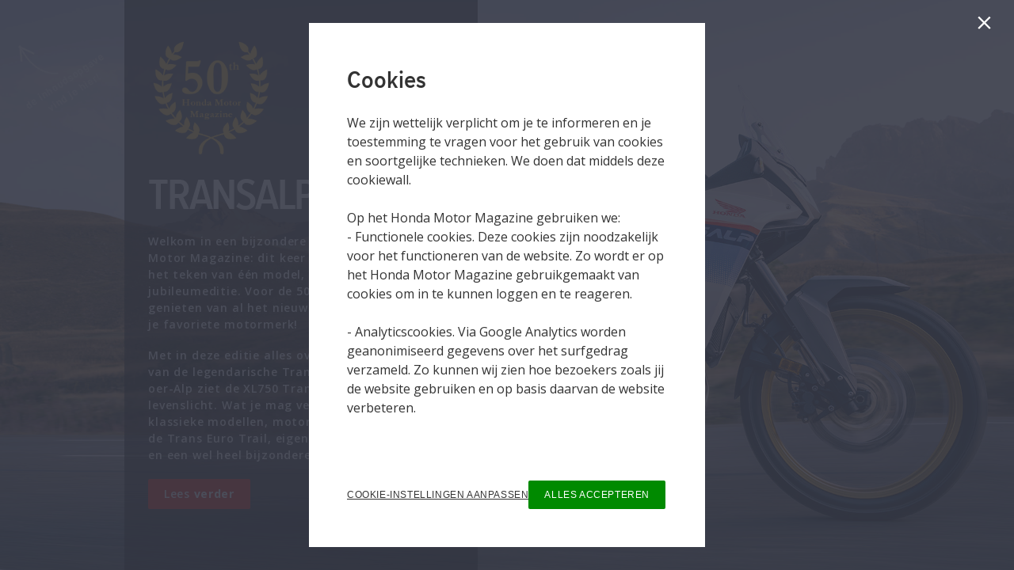

--- FILE ---
content_type: text/html
request_url: https://www.honda-motor-magazine.eu/hmm-50-nl/
body_size: 8016
content:
<!DOCTYPE html>
<!-- Made with Foleon. Create your own remarkable content experience at www.foleon.com. -->
<html lang="nl">

<head>
    <meta charset="utf-8">
    <meta http-equiv="X-UA-Compatible" content="IE=edge">

    <meta name="viewport" content="width=device-width, initial-scale=1.0" />
    <meta name="mobile-web-app-capable" content="yes">
    <meta name="apple-mobile-web-app-capable" content="yes">
    <meta name="format-detection" content="telephone=no">
    <script>
      if(typeof globalThis==='undefined'){var globalThis=Function('return this')()}
      const global=globalThis;if(window.history.scrollRestoration){window.history.scrollRestoration='manual'}
    </script>
    <title>Welkom - HMM 50 NL</title><link rel="icon" type="image/png" href="./assets/images/honda-wing.cac81c31263c.png"/><link rel="stylesheet" href="https://fonts.googleapis.com/css2?family=Open+Sans:ital,wght@0,300;0,400;0,700&amp;family=Roboto:ital,wght@0,500"/><meta property="og:type" content="website"/><meta property="og:title" content="Welkom - HMM 50 NL"/><meta name="image" property="og:image" content="./assets/images/screenshots/NwV94hN8QZukp_fb.png"/><meta name="twitter:card" content="summary_large_image"/><meta name="twitter:image" content="./assets/images/screenshots/NwV94hN8QZukp_tw.png"/><meta name="twitter:title" content="Welkom - HMM 50 NL"/>
					<script src="./assets/content.9be2af6c.js"></script>
					<script type="application/javascript">
						__PERSONALIZATION = {};
					</script>
    <style data-styled="true" data-styled-version="5.3.1">.gvCAkD{display:block;white-space:pre-wrap;padding:12px 20px;-webkit-transition:all 0.3s ease 0s;transition:all 0.3s ease 0s;position:relative;width:-webkit-fit-content;width:-moz-fit-content;width:fit-content;font-family:'Open Sans';font-size:0.875rem;font-weight:400;font-style:normal;line-height:1em;-webkit-letter-spacing:0.05em;-moz-letter-spacing:0.05em;-ms-letter-spacing:0.05em;letter-spacing:0.05em;border-top-style:solid;border-top-color:rgba(223,16,0,1);border-top-width:0px;border-left-style:solid;border-left-color:rgba(223,16,0,1);border-left-width:0px;border-right-style:solid;border-right-color:rgba(223,16,0,1);border-right-width:0px;border-bottom-style:solid;border-bottom-color:rgba(223,16,0,1);border-bottom-width:0px;background:rgba(223,16,0,1) !important;box-shadow:0px 0px 0px rgba(0,0,0,0.3);border-top-left-radius:2px;border-top-right-radius:2px;border-bottom-left-radius:2px;border-bottom-right-radius:2px;color:rgba(255,255,255,1);padding-top:12px;padding-left:20px;padding-right:20px;padding-bottom:12px;visibility:visible;display:inline-block !important;}/*!sc*/
.gvCAkD.gvCAkD div.link-name-displayer{padding:2px 4px;top:-5px;right:-10px;}/*!sc*/
.gvCAkD .left{text-align:left;}/*!sc*/
.gvCAkD .center{text-align:center;}/*!sc*/
.gvCAkD .right{text-align:right;}/*!sc*/
.gvCAkD .justify{text-align:justify;}/*!sc*/
.foleon-animation .gvCAkD.gvCAkD{opacity:0;}/*!sc*/
.foleon-animation .in-viewport .gvCAkD.gvCAkD{-webkit-animation-duration:700ms;animation-duration:700ms;-webkit-transition-timing-function:ease-in-out;transition-timing-function:ease-in-out;-webkit-animation-fill-mode:backwards;animation-fill-mode:backwards;-webkit-animation-name:fadeInLeft;animation-name:fadeInLeft;-webkit-animation-delay:300ms;animation-delay:300ms;opacity:1;}/*!sc*/
.foleon-animation .in-viewport-pending .gvCAkD.gvCAkD{opacity:0;}/*!sc*/
.foleon-animation .in-viewport-fired .gvCAkD.gvCAkD{opacity:1;}/*!sc*/
.gvCAkD:hover{background-image:linear-gradient(rgba(0,0,0,0.04),rgba(0,0,0,0.04)) !important;}/*!sc*/
@media only screen and (max-width:999px){.gvCAkD{background:rgba(223,16,0,1) !important;visibility:visible;display:inline-block !important;}}/*!sc*/
@media only screen and (max-width:749px){.gvCAkD{background:rgba(223,16,0,1) !important;visibility:visible;display:inline-block !important;}}/*!sc*/
.gvCAkD:hover{background-image:initial;}/*!sc*/
data-styled.g289[id="sc-eTLXjT"]{content:"gvCAkD,"}/*!sc*/
.ihZReq{position:relative;width:100%;text-shadow:0px 0px 0px rgba(0,0,0,0.3);border-top-left-radius:0px;border-top-right-radius:0px;border-bottom-left-radius:0px;border-bottom-right-radius:0px;color:rgba(51,51,51,1);border-top-style:solid;border-top-color:rgba(0,0,0,1);border-top-width:0px;border-left-style:solid;border-left-color:rgba(0,0,0,1);border-left-width:0px;border-right-style:solid;border-right-color:rgba(0,0,0,1);border-right-width:0px;border-bottom-style:solid;border-bottom-color:rgba(0,0,0,1);border-bottom-width:0px;margin-bottom:0px;padding-top:0px;padding-left:0px;padding-right:0px;padding-bottom:0px;visibility:visible;display:block !important;-webkit-flex:unset;-ms-flex:unset;flex:unset;}/*!sc*/
.foleon-animation .ihZReq.ihZReq{opacity:0;}/*!sc*/
.foleon-animation .in-viewport .ihZReq.ihZReq{-webkit-animation-duration:700ms;animation-duration:700ms;-webkit-transition-timing-function:ease-in-out;transition-timing-function:ease-in-out;-webkit-animation-fill-mode:backwards;animation-fill-mode:backwards;-webkit-animation-name:fadeInLeft;animation-name:fadeInLeft;-webkit-animation-delay:300ms;animation-delay:300ms;opacity:1;}/*!sc*/
.foleon-animation .in-viewport-pending .ihZReq.ihZReq{opacity:0;}/*!sc*/
.foleon-animation .in-viewport-fired .ihZReq.ihZReq{opacity:1;}/*!sc*/
@media only screen and (max-width:999px){.ihZReq{visibility:visible;display:block !important;}}/*!sc*/
@media only screen and (max-width:749px){.ihZReq{visibility:visible;display:block !important;}}/*!sc*/
data-styled.g291[id="sc-bjPmLu"]{content:"ihZReq,"}/*!sc*/
.forGhv{word-wrap:break-word;overflow-wrap:break-word;-webkit-hyphens:manual;-moz-hyphens:manual;-ms-hyphens:manual;hyphens:manual;white-space:pre-wrap;padding:0;margin:0;cursor:text;position:relative;margin-bottom:18px;font-family:'ProximaNovaCondensedW08-SB.woff';font-size:3.5rem;font-weight:600;font-style:normal;line-height:1.05em;-webkit-letter-spacing:-0.04em;-moz-letter-spacing:-0.04em;-ms-letter-spacing:-0.04em;letter-spacing:-0.04em;color:rgba(255,255,255,1);}/*!sc*/
@media only screen and (max-width:999px){.forGhv{font-family:'ProximaNovaCondensedW08-SB.woff';font-size:3rem;font-weight:600;font-style:normal;-webkit-letter-spacing:-0.04em;-moz-letter-spacing:-0.04em;-ms-letter-spacing:-0.04em;letter-spacing:-0.04em;color:rgba(255,255,255,1);}}/*!sc*/
@media only screen and (max-width:749px){.forGhv{font-family:'ProximaNovaCondensedW08-SB.woff';font-size:2.625rem;font-weight:600;font-style:normal;-webkit-letter-spacing:-0.04em;-moz-letter-spacing:-0.04em;-ms-letter-spacing:-0.04em;letter-spacing:-0.04em;color:rgba(255,255,255,1);}}/*!sc*/
.gzMxLN{word-wrap:break-word;overflow-wrap:break-word;-webkit-hyphens:manual;-moz-hyphens:manual;-ms-hyphens:manual;hyphens:manual;white-space:pre-wrap;padding:0;margin:0;cursor:text;position:relative;font-family:'Open Sans';font-size:0.875rem;font-weight:600;font-style:normal;line-height:1.5em;-webkit-letter-spacing:0.06em;-moz-letter-spacing:0.06em;-ms-letter-spacing:0.06em;letter-spacing:0.06em;color:rgba(255,255,255,1);margin-bottom:18px;}/*!sc*/
@media only screen and (max-width:999px){.gzMxLN{font-family:'Open Sans';font-size:0.875rem;font-weight:600;font-style:normal;line-height:1.5em;-webkit-letter-spacing:0.06em;-moz-letter-spacing:0.06em;-ms-letter-spacing:0.06em;letter-spacing:0.06em;}}/*!sc*/
@media only screen and (max-width:749px){.gzMxLN{font-family:'Open Sans';font-size:0.875rem;font-weight:600;font-style:normal;line-height:1.5em;-webkit-letter-spacing:0.06em;-moz-letter-spacing:0.06em;-ms-letter-spacing:0.06em;letter-spacing:0.06em;}}/*!sc*/
.lfDZWa{word-wrap:break-word;overflow-wrap:break-word;-webkit-hyphens:manual;-moz-hyphens:manual;-ms-hyphens:manual;hyphens:manual;white-space:pre-wrap;padding:0;margin:0;cursor:text;position:relative;font-family:'Open Sans';font-size:0.875rem;font-weight:600;font-style:normal;line-height:1.5em;-webkit-letter-spacing:0.06em;-moz-letter-spacing:0.06em;-ms-letter-spacing:0.06em;letter-spacing:0.06em;color:rgba(255,255,255,1);margin-bottom:20px;}/*!sc*/
@media only screen and (max-width:999px){.lfDZWa{font-family:'Open Sans';font-size:0.875rem;font-weight:600;font-style:normal;line-height:1.5em;-webkit-letter-spacing:0.06em;-moz-letter-spacing:0.06em;-ms-letter-spacing:0.06em;letter-spacing:0.06em;}}/*!sc*/
@media only screen and (max-width:749px){.lfDZWa{font-family:'Open Sans';font-size:0.875rem;font-weight:600;font-style:normal;line-height:1.5em;-webkit-letter-spacing:0.06em;-moz-letter-spacing:0.06em;-ms-letter-spacing:0.06em;letter-spacing:0.06em;}}/*!sc*/
data-styled.g295[id="sc-yMzcK"]{content:"forGhv,gzMxLN,lfDZWa,"}/*!sc*/
.emjcVe{-webkit-box-decoration-break:clone;box-decoration-break:clone;}/*!sc*/
data-styled.g296[id="sc-eoseld"]{content:"emjcVe,"}/*!sc*/
.bTpjnr{display:-webkit-box;display:-webkit-flex;display:-ms-flexbox;display:flex;width:100%;-webkit-box-pack:center;-webkit-justify-content:center;-ms-flex-pack:center;justify-content:center;min-height:50px;position:relative;font-family:Arial,Helvetica,sans-serif;border-radius:inherit;background-position:50% 50%;background-repeat:no-repeat;background-size:cover;background-image:url(./assets/images/web-coverfoto.4a0ba1deb011.jpg);box-sizing:border-box;border-width:0;max-width:none;height:calc(100vh - 0px);padding-right:50px;background-color:rgba(255,255,255,1);border-top-style:solid;border-top-color:rgba(0,0,0,1);border-top-width:0px;border-left-style:solid;border-left-color:rgba(0,0,0,1);border-left-width:0px;border-right-style:solid;border-right-color:rgba(0,0,0,1);border-right-width:0px;border-bottom-style:solid;border-bottom-color:rgba(0,0,0,1);border-bottom-width:0px;}/*!sc*/
@media only screen and (max-width:1199px){}/*!sc*/
@media only screen and (max-width:999px){.bTpjnr{min-height:100vh;height:auto;padding-right:30px;}}/*!sc*/
@media only screen and (max-width:749px){.bTpjnr{padding-right:15px;}}/*!sc*/
.bTpjnr .ripley__Block--wrapper-inner{max-width:none;}/*!sc*/
@media only print{.bTpjnr{min-height:100vh;height:auto;}}/*!sc*/
data-styled.g304[id="sc-jHMyAn"]{content:"bTpjnr,"}/*!sc*/
.ktpnqK{-webkit-flex:1 1 auto;-ms-flex:1 1 auto;flex:1 1 auto;display:-webkit-box;display:-webkit-flex;display:-ms-flexbox;display:flex;width:100%;border-radius:inherit;max-width:1024px;}/*!sc*/
data-styled.g305[id="sc-bQVnZi"]{content:"ktpnqK,"}/*!sc*/
.gnglkG{display:-webkit-box;display:-webkit-flex;display:-ms-flexbox;display:flex;position:relative;-webkit-flex-direction:column;-ms-flex-direction:column;flex-direction:column;-webkit-flex:1 auto;-ms-flex:1 auto;flex:1 auto;max-height:100%;box-sizing:border-box;box-shadow:0px 0px 0px rgba(0,0,0,0.3);text-align:start;-webkit-box-pack:start;-webkit-justify-content:flex-start;-ms-flex-pack:start;justify-content:flex-start;border-top-style:solid;border-top-color:rgba(0,0,0,1);border-top-width:0px;border-left-style:solid;border-left-color:rgba(0,0,0,1);border-left-width:0px;border-right-style:solid;border-right-color:rgba(0,0,0,1);border-right-width:0px;border-bottom-style:solid;border-bottom-color:rgba(0,0,0,1);border-bottom-width:0px;border-top-left-radius:inherit;border-bottom-left-radius:inherit;-webkit-flex-basis:calc(12.5% - 21px) !important;-ms-flex-preferred-size:calc(12.5% - 21px) !important;flex-basis:calc(12.5% - 21px) !important;max-width:calc(12.5% - 21px) !important;}/*!sc*/
.gnglkG.im-column-inner > :not(.space-resizer__click-outside),.gnglkG .im-column-inner > :not(.space-resizer__click-outside){display:-webkit-box;display:-webkit-flex;display:-ms-flexbox;display:flex;-webkit-flex-direction:inherit;-ms-flex-direction:inherit;flex-direction:inherit;-webkit-align-items:inherit;-webkit-box-align:inherit;-ms-flex-align:inherit;align-items:inherit;}/*!sc*/
.gnglkG .im-column-inner{display:-webkit-box;display:-webkit-flex;display:-ms-flexbox;display:flex;-webkit-flex:1 1 auto;-ms-flex:1 1 auto;flex:1 1 auto;-webkit-align-items:inherit;-webkit-box-align:inherit;-ms-flex-align:inherit;align-items:inherit;-webkit-flex-direction:inherit;-ms-flex-direction:inherit;flex-direction:inherit;-webkit-box-pack:inherit;-webkit-justify-content:inherit;-ms-flex-pack:inherit;justify-content:inherit;border-radius:inherit;}/*!sc*/
.gnglkG.im-column-inner,.gnglkG .im-column-inner{padding-top:var(--column-spacing-override-top-padding-top,6.38003vh);padding-left:1.09375vw;padding-right:0.00000vw;}/*!sc*/
.gnglkG.im-column-inner::after,.gnglkG .im-column-inner::after{content:" ";display:var(--column-spacing-override-bottom-bottom-display,block) !important;min-height:16px;}/*!sc*/
.gnglkG .im-column-inner{-webkit-align-items:flex-start;-webkit-box-align:flex-start;-ms-flex-align:flex-start;align-items:flex-start;}/*!sc*/
@media only screen and (max-width:999px){.gnglkG{-webkit-flex-basis:calc(100% - 0px) !important;-ms-flex-preferred-size:calc(100% - 0px) !important;flex-basis:calc(100% - 0px) !important;max-width:calc(100% - 0px) !important;-webkit-flex:0 0 auto;-ms-flex:0 0 auto;flex:0 0 auto;}.gnglkG.im-column-inner,.gnglkG .im-column-inner{padding-top:var(--column-spacing-override-top-padding-top,24px);padding-left:3.125vw;padding-right:3.125vw;}.gnglkG.im-column-inner::after,.gnglkG .im-column-inner::after{content:" ";display:block;min-height:14px;}}/*!sc*/
@media only screen and (max-width:749px){.gnglkG{-webkit-flex-basis:calc(100% - 0px) !important;-ms-flex-preferred-size:calc(100% - 0px) !important;flex-basis:calc(100% - 0px) !important;max-width:calc(100% - 0px) !important;-webkit-flex:0 0 auto;-ms-flex:0 0 auto;flex:0 0 auto;}.gnglkG.im-column-inner,.gnglkG .im-column-inner{padding-top:var(--column-spacing-override-top-padding-top,24px);padding-left:24px;padding-right:24px;}.gnglkG.im-column-inner::after,.gnglkG .im-column-inner::after{content:" ";display:block;min-height:10px;}}/*!sc*/
.ciuePU{display:-webkit-box;display:-webkit-flex;display:-ms-flexbox;display:flex;position:relative;-webkit-flex-direction:column;-ms-flex-direction:column;flex-direction:column;-webkit-flex:1 auto;-ms-flex:1 auto;flex:1 auto;max-height:100%;box-sizing:border-box;box-shadow:0px 0px 0px rgba(0,0,0,0.3);text-align:start;-webkit-box-pack:center;-webkit-justify-content:center;-ms-flex-pack:center;justify-content:center;background-color:rgba(0,0,0,0.66);border-top-style:solid;border-top-color:rgba(0,0,0,1);border-top-width:0px;border-left-style:solid;border-left-color:rgba(0,0,0,1);border-left-width:0px;border-right-style:solid;border-right-color:rgba(0,0,0,1);border-right-width:0px;border-bottom-style:solid;border-bottom-color:rgba(0,0,0,1);border-bottom-width:0px;-webkit-flex-basis:calc(37.5% - 15px) !important;-ms-flex-preferred-size:calc(37.5% - 15px) !important;flex-basis:calc(37.5% - 15px) !important;max-width:calc(37.5% - 15px) !important;}/*!sc*/
.ciuePU.im-column-inner > :not(.space-resizer__click-outside),.ciuePU .im-column-inner > :not(.space-resizer__click-outside){display:-webkit-box;display:-webkit-flex;display:-ms-flexbox;display:flex;-webkit-flex-direction:inherit;-ms-flex-direction:inherit;flex-direction:inherit;-webkit-align-items:inherit;-webkit-box-align:inherit;-ms-flex-align:inherit;align-items:inherit;}/*!sc*/
.ciuePU .im-column-inner{display:-webkit-box;display:-webkit-flex;display:-ms-flexbox;display:flex;-webkit-flex:1 1 auto;-ms-flex:1 1 auto;flex:1 1 auto;-webkit-align-items:inherit;-webkit-box-align:inherit;-ms-flex-align:inherit;align-items:inherit;-webkit-flex-direction:inherit;-ms-flex-direction:inherit;flex-direction:inherit;-webkit-box-pack:inherit;-webkit-justify-content:inherit;-ms-flex-pack:inherit;justify-content:inherit;border-radius:inherit;}/*!sc*/
.ciuePU .im-column-inner{-webkit-align-items:flex-start;-webkit-box-align:flex-start;-ms-flex-align:flex-start;align-items:flex-start;}/*!sc*/
.ciuePU.im-column-inner,.ciuePU .im-column-inner{padding-top:var(--column-spacing-override-top-padding-top,0vh);padding-left:2.36518vw;padding-right:2.36518vw;}/*!sc*/
.ciuePU.im-column-inner::after,.ciuePU .im-column-inner::after{content:" ";display:var(--column-spacing-override-bottom-bottom-display,block) !important;min-height:1.3513513513513513vh;}/*!sc*/
.foleon-animation .ciuePU.ciuePU{opacity:0;}/*!sc*/
.foleon-animation .in-viewport .ciuePU.ciuePU{-webkit-animation-duration:700ms;animation-duration:700ms;-webkit-transition-timing-function:ease-in-out;transition-timing-function:ease-in-out;-webkit-animation-fill-mode:backwards;animation-fill-mode:backwards;-webkit-animation-name:fadeInDown;animation-name:fadeInDown;-webkit-animation-delay:150ms;animation-delay:150ms;opacity:1;}/*!sc*/
.foleon-animation .in-viewport-pending .ciuePU.ciuePU{opacity:0;}/*!sc*/
.foleon-animation .in-viewport-fired .ciuePU.ciuePU{opacity:1;}/*!sc*/
@media only screen and (max-width:999px){.ciuePU{-webkit-flex-basis:calc(100% - 0px) !important;-ms-flex-preferred-size:calc(100% - 0px) !important;flex-basis:calc(100% - 0px) !important;max-width:calc(100% - 0px) !important;-webkit-flex:0 0 auto;-ms-flex:0 0 auto;flex:0 0 auto;}.ciuePU.im-column-inner,.ciuePU .im-column-inner{padding-top:24px;padding-left:35px;padding-right:34px;}.ciuePU.im-column-inner::after,.ciuePU .im-column-inner::after{content:" ";display:block;min-height:24px;}}/*!sc*/
@media only screen and (max-width:749px){.ciuePU{-webkit-flex-basis:calc(100% - 0px) !important;-ms-flex-preferred-size:calc(100% - 0px) !important;flex-basis:calc(100% - 0px) !important;max-width:calc(100% - 0px) !important;-webkit-flex:0 0 auto;-ms-flex:0 0 auto;flex:0 0 auto;}.ciuePU.im-column-inner,.ciuePU .im-column-inner{padding-top:3.5555555555555554vh;padding-left:40px;padding-right:42px;}.ciuePU.im-column-inner::after,.ciuePU .im-column-inner::after{content:" ";display:block;min-height:3.5555555555555554vh;}}/*!sc*/
.dvcfdZ{display:-webkit-box;display:-webkit-flex;display:-ms-flexbox;display:flex;position:relative;-webkit-flex-direction:column;-ms-flex-direction:column;flex-direction:column;-webkit-flex:1 auto;-ms-flex:1 auto;flex:1 auto;max-height:100%;box-sizing:border-box;box-shadow:0px 0px 0px rgba(0,0,0,0.3);text-align:end;-webkit-box-pack:start;-webkit-justify-content:flex-start;-ms-flex-pack:start;justify-content:flex-start;border-top-style:solid;border-top-color:rgba(0,0,0,1);border-top-width:0px;border-left-style:solid;border-left-color:rgba(0,0,0,1);border-left-width:0px;border-right-style:solid;border-right-color:rgba(0,0,0,1);border-right-width:0px;border-bottom-style:solid;border-bottom-color:rgba(0,0,0,1);border-bottom-width:0px;border-bottom-right-radius:inherit;border-top-right-radius:inherit;-webkit-flex-basis:calc(50% - 12px) !important;-ms-flex-preferred-size:calc(50% - 12px) !important;flex-basis:calc(50% - 12px) !important;max-width:calc(50% - 12px) !important;}/*!sc*/
.dvcfdZ.im-column-inner > :not(.space-resizer__click-outside),.dvcfdZ .im-column-inner > :not(.space-resizer__click-outside){display:-webkit-box;display:-webkit-flex;display:-ms-flexbox;display:flex;-webkit-flex-direction:inherit;-ms-flex-direction:inherit;flex-direction:inherit;-webkit-align-items:inherit;-webkit-box-align:inherit;-ms-flex-align:inherit;align-items:inherit;}/*!sc*/
.dvcfdZ .im-column-inner{display:-webkit-box;display:-webkit-flex;display:-ms-flexbox;display:flex;-webkit-flex:1 1 auto;-ms-flex:1 1 auto;flex:1 1 auto;-webkit-align-items:inherit;-webkit-box-align:inherit;-ms-flex-align:inherit;align-items:inherit;-webkit-flex-direction:inherit;-ms-flex-direction:inherit;flex-direction:inherit;-webkit-box-pack:inherit;-webkit-justify-content:inherit;-ms-flex-pack:inherit;justify-content:inherit;border-radius:inherit;}/*!sc*/
.dvcfdZ .im-column-inner{-webkit-align-items:flex-end;-webkit-box-align:flex-end;-ms-flex-align:flex-end;align-items:flex-end;}/*!sc*/
.dvcfdZ.im-column-inner,.dvcfdZ .im-column-inner{padding-top:var(--column-spacing-override-top-padding-top,9.31990vh);padding-left:0vw;padding-right:0vw;}/*!sc*/
.dvcfdZ.im-column-inner::after,.dvcfdZ .im-column-inner::after{content:" ";display:var(--column-spacing-override-bottom-bottom-display,block) !important;min-height:8.48881vh;}/*!sc*/
@media only screen and (max-width:999px){.dvcfdZ{-webkit-flex-basis:calc(100% - 0px) !important;-ms-flex-preferred-size:calc(100% - 0px) !important;flex-basis:calc(100% - 0px) !important;max-width:calc(100% - 0px) !important;-webkit-flex:0 0 auto;-ms-flex:0 0 auto;flex:0 0 auto;}.dvcfdZ.im-column-inner,.dvcfdZ .im-column-inner{padding-top:24px;padding-left:3.125vw;padding-right:3.125vw;}.dvcfdZ.im-column-inner::after,.dvcfdZ .im-column-inner::after{content:" ";display:var(--column-spacing-override-bottom-bottom-display,block) !important;min-height:14px;}}/*!sc*/
@media only screen and (max-width:749px){.dvcfdZ{display:none !important;-webkit-flex-basis:calc(100% - 0px) !important;-ms-flex-preferred-size:calc(100% - 0px) !important;flex-basis:calc(100% - 0px) !important;max-width:calc(100% - 0px) !important;-webkit-flex:0 0 auto;-ms-flex:0 0 auto;flex:0 0 auto;}.dvcfdZ.im-column-inner,.dvcfdZ .im-column-inner{padding-top:24px;padding-left:24px;padding-right:24px;}.dvcfdZ.im-column-inner::after,.dvcfdZ .im-column-inner::after{content:" ";display:var(--column-spacing-override-bottom-bottom-display,block) !important;min-height:24px;}}/*!sc*/
data-styled.g313[id="sc-cKFTQB"]{content:"gnglkG,ciuePU,dvcfdZ,"}/*!sc*/
.dYZHPr{width:100%;height:auto;max-height:100%;pointer-events:none;}/*!sc*/
data-styled.g352[id="sc-kehEZA"]{content:"dYZHPr,"}/*!sc*/
.gMljTa{display:inline-block;max-width:100%;width:100%;min-width:20px;position:relative;box-sizing:border-box;overflow:hidden;margin:0;}/*!sc*/
data-styled.g353[id="sc-eMrmnt"]{content:"gMljTa,"}/*!sc*/
.dLBSSS{display:-webkit-box;display:-webkit-flex;display:-ms-flexbox;display:flex;line-height:0;max-width:100%;width:100%;-webkit-align-items:stretch !important;-webkit-box-align:stretch !important;-ms-flex-align:stretch !important;align-items:stretch !important;-webkit-align-items:inherit !important;-webkit-box-align:inherit !important;-ms-flex-align:inherit !important;align-items:inherit !important;margin-bottom:18px;}/*!sc*/
.dLBSSS div.link-name-displayer{padding:10px 5px;top:-5px;right:-10px;}/*!sc*/
.dLBSSS > a{display:unset;font-size:0;max-width:inherit;}/*!sc*/
.dLBSSS > a:focus{position:relative;z-index:1;}/*!sc*/
.dLBSSS .ripley__Image--figure-wrapper{box-shadow:0px 0px 0px rgba(0,0,0,0.3);border-top-left-radius:0px;border-top-right-radius:0px;border-bottom-left-radius:0px;border-bottom-right-radius:0px;width:128px;border-top-style:solid;border-top-color:rgba(0,0,0,1);border-top-width:0px;border-left-style:solid;border-left-color:rgba(0,0,0,1);border-left-width:0px;border-right-style:solid;border-right-color:rgba(0,0,0,1);border-right-width:0px;border-bottom-style:solid;border-bottom-color:rgba(0,0,0,1);border-bottom-width:0px;}/*!sc*/
.eQnwkx{display:-webkit-box;display:-webkit-flex;display:-ms-flexbox;display:flex;line-height:0;max-width:100%;width:100%;-webkit-align-items:stretch !important;-webkit-box-align:stretch !important;-ms-flex-align:stretch !important;align-items:stretch !important;-webkit-align-items:inherit !important;-webkit-box-align:inherit !important;-ms-flex-align:inherit !important;align-items:inherit !important;margin-bottom:0.9375em;margin-top:0px;margin-left:0px;margin-right:0px;}/*!sc*/
.eQnwkx div.link-name-displayer{padding:10px 5px;top:-5px;right:-10px;}/*!sc*/
.eQnwkx > a{display:unset;font-size:0;max-width:inherit;-webkit-align-self:flex-start;-ms-flex-item-align:start;align-self:flex-start;}/*!sc*/
.eQnwkx > a:focus{position:relative;z-index:1;}/*!sc*/
.eQnwkx .ripley__Image--figure-wrapper{box-shadow:0px 0px 0px rgba(0,0,0,0.3);border-top-left-radius:0px;border-top-right-radius:0px;border-bottom-left-radius:0px;border-bottom-right-radius:0px;width:159px;-webkit-align-self:flex-start;-ms-flex-item-align:start;align-self:flex-start;border-top-style:solid;border-top-color:rgba(0,0,0,1);border-top-width:0px;border-left-style:solid;border-left-color:rgba(0,0,0,1);border-left-width:0px;border-right-style:solid;border-right-color:rgba(0,0,0,1);border-right-width:0px;border-bottom-style:solid;border-bottom-color:rgba(0,0,0,1);border-bottom-width:0px;}/*!sc*/
.dgXLXS{display:-webkit-box;display:-webkit-flex;display:-ms-flexbox;display:flex;line-height:0;max-width:100%;width:100%;-webkit-align-items:stretch !important;-webkit-box-align:stretch !important;-ms-flex-align:stretch !important;align-items:stretch !important;display:none !important;margin-bottom:16px;}/*!sc*/
.dgXLXS div.link-name-displayer{padding:10px 5px;top:-5px;right:-10px;}/*!sc*/
.dgXLXS > a{display:unset;font-size:0;max-width:inherit;}/*!sc*/
.dgXLXS > a:focus{position:relative;z-index:1;}/*!sc*/
.dgXLXS .ripley__Image--figure-wrapper{box-shadow:0px 0px 0px rgba(0,0,0,0.3);border-top-left-radius:0px;border-top-right-radius:0px;border-bottom-left-radius:0px;border-bottom-right-radius:0px;border-top-style:solid;border-top-color:rgba(0,0,0,1);border-top-width:0px;border-left-style:solid;border-left-color:rgba(0,0,0,1);border-left-width:0px;border-right-style:solid;border-right-color:rgba(0,0,0,1);border-right-width:0px;border-bottom-style:solid;border-bottom-color:rgba(0,0,0,1);border-bottom-width:0px;}/*!sc*/
@media only screen and (max-width:999px){.dgXLXS{display:none !important;}}/*!sc*/
@media only screen and (max-width:749px){.dgXLXS{visibility:visible;display:inherit !important;}}/*!sc*/
data-styled.g354[id="sc-ffoxvC"]{content:"dLBSSS,eQnwkx,dgXLXS,"}/*!sc*/
.fBMTgD{display:-webkit-box;display:-webkit-flex;display:-ms-flexbox;display:flex;position:relative;top:0;width:100%;margin:0px;padding:0px;box-sizing:border-box;-webkit-flex-direction:column;-ms-flex-direction:column;flex-direction:column;}/*!sc*/
data-styled.g400[id="sc-dCuZjY"]{content:"fBMTgD,"}/*!sc*/
.ehQmli{display:-webkit-box;display:-webkit-flex;display:-ms-flexbox;display:flex;-webkit-flex-direction:row;-ms-flex-direction:row;flex-direction:row;-webkit-flex-wrap:wrap;-ms-flex-wrap:wrap;flex-wrap:wrap;margin:0 auto;min-height:50px;width:100%;-webkit-box-pack:justify;-webkit-justify-content:space-between;-ms-flex-pack:justify;justify-content:space-between;border-radius:inherit;}/*!sc*/
data-styled.g403[id="sc-eYErWf"]{content:"ehQmli,"}/*!sc*/
.vVArZ{background-repeat:no-repeat;background-position:50% 50%;background-size:cover;left:0px;right:0px;top:0px;bottom:0px;position:absolute;width:100%;height:100%;overflow:hidden;pointer-events:none;border-radius:inherit;box-sizing:border-box;background-color:inherit;opacity:1;-webkit-transition:opacity 500ms linear 0ms;transition:opacity 500ms linear 0ms;}/*!sc*/
.os-ios .sc-haBJnD,.os-android .vVArZ,.browser-ie .vVArZ,.browser-edge .vVArZ,.vVArZ .im-overlay{background-attachment:scroll !important;}/*!sc*/
data-styled.g416[id="sc-haBJnD"]{content:"vVArZ,"}/*!sc*/
.cvkBCp{-webkit-flex:1;-ms-flex:1;flex:1;width:100%;display:none !important;}/*!sc*/
data-styled.g420[id="sc-kdCXXW"]{content:"cvkBCp,"}/*!sc*/
.eVmGUJ{display:inline-block;margin-bottom:1.25em;margin-top:0px;margin-left:0px;margin-right:0px;}/*!sc*/
data-styled.g458[id="sc-ieSywC"]{content:"eVmGUJ,"}/*!sc*/
.ilEnMJ{display:-webkit-box;display:-webkit-flex;display:-ms-flexbox;display:flex;-webkit-flex-direction:column;-ms-flex-direction:column;flex-direction:column;width:100%;-webkit-align-items:inherit;-webkit-box-align:inherit;-ms-flex-align:inherit;align-items:inherit;position:relative;pointer-events:auto;}/*!sc*/
data-styled.g464[id="sc-eQdMnp"]{content:"ilEnMJ,"}/*!sc*/
.dJBiSj{left:0;top:0px;width:100%;position:relative;}/*!sc*/
data-styled.g473[id="sc-kOixdN"]{content:"dJBiSj,"}/*!sc*/
.jjCRCJ{left:0;top:0;width:100%;}/*!sc*/
data-styled.g474[id="sc-gVKVSY"]{content:"jjCRCJ,"}/*!sc*/
@page{margin:1cm;size:portrait;}/*!sc*/
:root{--main:rgba(255,89,49,1);--light:rgba(255,255,255,1);--dark:rgba(31,32,35,1);}/*!sc*/
*,::after,::before{box-sizing:border-box;background-repeat:no-repeat;}/*!sc*/
::after,::before{-webkit-text-decoration:inherit;text-decoration:inherit;vertical-align:inherit;}/*!sc*/
:where(:root){cursor:default;line-height:1.5;overflow-wrap:break-word;-moz-tab-size:4;tab-size:4;-webkit-tap-highlight-color:transparent;-webkit-text-size-adjust:100%;}/*!sc*/
:where(body){margin:0;}/*!sc*/
:where(h1){font-size:2em;margin:0.67em 0;}/*!sc*/
:where(dl,ol,ul) :where(dl,ol,ul){margin:0;}/*!sc*/
:where(hr){color:inherit;height:0;}/*!sc*/
:where(nav) :where(ol,ul){list-style-type:none;padding:0;}/*!sc*/
:where(navli)::before{content:'\200B';float:left;}/*!sc*/
:where(pre){font-family:monospace,monospace;font-size:1em;overflow:auto;}/*!sc*/
:where(abbr[title]){-webkit-text-decoration:underline;text-decoration:underline;-webkit-text-decoration:underline dotted;text-decoration:underline dotted;}/*!sc*/
:where(b,strong){font-weight:bolder;}/*!sc*/
:where(code,kbd,samp){font-family:monospace,monospace;font-size:1em;}/*!sc*/
:where(small){font-size:80%;}/*!sc*/
:where(audio,canvas,iframe,img,svg,video){vertical-align:middle;}/*!sc*/
:where(iframe){border-style:none;}/*!sc*/
:where(svg:not([fill])){fill:currentColor;}/*!sc*/
:where(table){border-collapse:collapse;border-color:inherit;text-indent:0;}/*!sc*/
:where(button,input,select){margin:0;}/*!sc*/
:where(button,[type='button' i],[type='reset' i],[type='submit' i]){-webkit-appearance:button;}/*!sc*/
:where(fieldset){border:1px solid #a0a0a0;}/*!sc*/
:where(progress){vertical-align:baseline;}/*!sc*/
:where(textarea){margin:0;resize:vertical;}/*!sc*/
:where([type='search' i]){-webkit-appearance:textfield;outline-offset:-2px;}/*!sc*/
::-webkit-inner-spin-button,::-webkit-outer-spin-button{height:auto;}/*!sc*/
::-webkit-input-placeholder{color:inherit;opacity:0.54;}/*!sc*/
::-webkit-search-decoration{-webkit-appearance:none;}/*!sc*/
::-webkit-file-upload-button{-webkit-appearance:button;font:inherit;}/*!sc*/
:where(dialog){background-color:#fff;border:solid;color:#000;height:-moz-fit-content;height:-webkit-fit-content;height:-moz-fit-content;height:fit-content;left:0;margin:auto;padding:1em;position:absolute;right:0;width:-moz-fit-content;width:-webkit-fit-content;width:-moz-fit-content;width:fit-content;}/*!sc*/
:where(dialog:not([open])){display:none;}/*!sc*/
:where(details > summary:first-of-type){display:list-item;}/*!sc*/
:where([aria-busy='true' i]){cursor:progress;}/*!sc*/
:where([aria-controls]){cursor:pointer;}/*!sc*/
:where([aria-disabled='true' i],[disabled]){cursor:not-allowed;}/*!sc*/
:where([aria-hidden='false' i][hidden]){display:initial;}/*!sc*/
:where([aria-hidden='false' i][hidden]:not(:focus)){-webkit-clip:rect(0,0,0,0);clip:rect(0,0,0,0);position:absolute;}/*!sc*/
.rc-switch{position:relative;display:inline-block;box-sizing:border-box;width:44px;height:22px;line-height:20px;vertical-align:middle;border-radius:20px 20px;border:1px solid #19b2d2;background-olor:#19b2d2;cursor:pointer;-webkit-transition:all 0.3s cubic-bezier(0.35,0,0.25,1);transition:all 0.3s cubic-bezier(0.35,0,0.25,1);}/*!sc*/
.rc-switch{position:relative;display:inline-block;box-sizing:border-box;width:44px;height:22px;line-height:20px;vertical-align:middle;border-radius:20px 20px;border:1px solid #ccc;background-color:#ccc;cursor:pointer;-webkit-transition:all 0.3s cubic-bezier(0.35,0,0.25,1);transition:all 0.3s cubic-bezier(0.35,0,0.25,1);}/*!sc*/
.rc-switch-inner{color:#fff;font-size:12px;position:absolute;left:24px;}/*!sc*/
.rc-switch:after{position:absolute;width:18px;height:18px;left:2px;top:1px;border-radius:50% 50%;background-color:#fff;content:' ';cursor:pointer;box-shadow:0 2px 5px rgba(0,0,0,0.26);-webkit-transform:scale(1);-webkit-transform:scale(1);-ms-transform:scale(1);transform:scale(1);-webkit-transition:left 0.3s cubic-bezier(0.35,0,0.25,1);transition:left 0.3s cubic-bezier(0.35,0,0.25,1);-webkit-animation-timing-function:cubic-bezier(0.35,0,0.25,1);-webkit-animation-timing-function:cubic-bezier(0.35,0,0.25,1);animation-timing-function:cubic-bezier(0.35,0,0.25,1);-webkit-animation-duration:0.3s;-webkit-animation-duration:0.3s;animation-duration:0.3s;-webkit-animation-name:wZMYP;-webkit-animation-name:wZMYP;animation-name:wZMYP;}/*!sc*/
.rc-switch:hover:after{-webkit-transform:scale(1.1);-webkit-transform:scale(1.1);-ms-transform:scale(1.1);transform:scale(1.1);-webkit-animation-name:jGNrnR;-webkit-animation-name:jGNrnR;animation-name:jGNrnR;}/*!sc*/
.rc-switch-checked{border:1px solid #008a00;background-color:#008a00;}/*!sc*/
.rc-switch-checked .rc-switch-inner{left:6px;}/*!sc*/
.rc-switch-checked:after{left:22px;}/*!sc*/
.rc-switch-disabled{cursor:no-drop;background:#ccc;border-color:#ccc;}/*!sc*/
.rc-switch-disabled:after{background:#9e9e9e;-webkit-animation-name:none;-webkit-animation-name:none;animation-name:none;cursor:no-drop;}/*!sc*/
.rc-switch-disabled:hover:after{-webkit-transform:scale(1);-webkit-transform:scale(1);-ms-transform:scale(1);transform:scale(1);-webkit-animation-name:none;-webkit-animation-name:none;animation-name:none;}/*!sc*/
.rc-switch-label{display:inline-block;line-height:20px;font-size:14px;padding-left:10px;vertical-align:middle;white-space:normal;pointer-events:none;-webkit-user-select:text;-moz-user-select:text;-ms-user-select:text;-webkit-user-select:text;-moz-user-select:text;-ms-user-select:text;user-select:text;}/*!sc*/
body{width:100%;max-width:100vw;margin:0;padding:0;overflow-x:hidden;-webkit-font-smoothing:antialiased;font-size:16px;}/*!sc*/
body.open-modal{overflow:hidden;}/*!sc*/
body:not(.accessibility) *:focus{outline:none;}/*!sc*/
.im-overlay{display:-webkit-box;display:-webkit-flex;display:-ms-flexbox;display:flex;-webkit-flex-direction:column;-ms-flex-direction:column;flex-direction:column;margin:10%;background-color:rgb(255,255,255);}/*!sc*/
@media only screen and (max-width:749px){.im-overlay{border-radius:0 !important;overflow:visible;margin:0;}}/*!sc*/
button{background-color:transparent;}/*!sc*/
figure{margin:0 0 16px 0;}/*!sc*/
p{margin:0;padding:0;line-height:inherit;}/*!sc*/
:where(:root){-moz-tab-size:initial;tab-size:initial;}/*!sc*/
@media only print{html{font-size:10px !important;}article{page-break-after:always;display:block !important;}article,.im-overlay{display:block !important;}figure,h1,h2,h3,h4,h5,h6,form{-webkit-column-break-inside:avoid;-webkit-break-inside:avoid;break-inside:avoid;}[data-scroll='buttons']{display:none !important;}.section_inner{max-width:1200px !important;}section{max-height:none !important;}section,.im-column{-webkit-column-break-inside:avoid;page-break-inside:avoid;-webkit-break-inside:avoid;break-inside:avoid;position:relative;}*{opacity:1 !important;background-attachment:initial !important;-webkit-animation-duration:0s !important;animation-duration:0s !important;-webkit-animation-delay:0s !important;animation-delay:0s !important;-webkit-transition-duration:0s !important;transition-duration:0s !important;-webkit-transition-delay:0s !important;transition-delay:0s !important;}}/*!sc*/
@-webkit-keyframes fadeIn{0%{opacity:0;}100%{opacity:1;}}/*!sc*/
@keyframes fadeIn{0%{opacity:0;}100%{opacity:1;}}/*!sc*/
@-webkit-keyframes zoomIn{0%{-webkit-transform:scale(0.2);-ms-transform:scale(0.2);transform:scale(0.2);opacity:0;}50%{-webkit-transform:scale(1.05);-ms-transform:scale(1.05);transform:scale(1.05);}100%{-webkit-transform:scale(1);-ms-transform:scale(1);transform:scale(1);opacity:1;}}/*!sc*/
@keyframes zoomIn{0%{-webkit-transform:scale(0.2);-ms-transform:scale(0.2);transform:scale(0.2);opacity:0;}50%{-webkit-transform:scale(1.05);-ms-transform:scale(1.05);transform:scale(1.05);}100%{-webkit-transform:scale(1);-ms-transform:scale(1);transform:scale(1);opacity:1;}}/*!sc*/
@-webkit-keyframes bounceIn{from,20%,40%,60%,80%,to{-webkit-animation-timing-function:cubic-bezier(0.215,0.610,0.355,1.000);animation-timing-function:cubic-bezier(0.215,0.610,0.355,1.000);}0%{opacity:0;-webkit-transform:scale3d(.3,.3,.3);-ms-transform:scale3d(.3,.3,.3);transform:scale3d(.3,.3,.3);}20%{-webkit-transform:scale3d(1.1,1.1,1.1);-ms-transform:scale3d(1.1,1.1,1.1);transform:scale3d(1.1,1.1,1.1);}40%{-webkit-transform:scale3d(.9,.9,.9);-ms-transform:scale3d(.9,.9,.9);transform:scale3d(.9,.9,.9);}60%{opacity:1;-webkit-transform:scale3d(1.03,1.03,1.03);-ms-transform:scale3d(1.03,1.03,1.03);transform:scale3d(1.03,1.03,1.03);}80%{-webkit-transform:scale3d(.97,.97,.97);-ms-transform:scale3d(.97,.97,.97);transform:scale3d(.97,.97,.97);}to{opacity:1;-webkit-transform:scale3d(1,1,1);-ms-transform:scale3d(1,1,1);transform:scale3d(1,1,1);}}/*!sc*/
@keyframes bounceIn{from,20%,40%,60%,80%,to{-webkit-animation-timing-function:cubic-bezier(0.215,0.610,0.355,1.000);animation-timing-function:cubic-bezier(0.215,0.610,0.355,1.000);}0%{opacity:0;-webkit-transform:scale3d(.3,.3,.3);-ms-transform:scale3d(.3,.3,.3);transform:scale3d(.3,.3,.3);}20%{-webkit-transform:scale3d(1.1,1.1,1.1);-ms-transform:scale3d(1.1,1.1,1.1);transform:scale3d(1.1,1.1,1.1);}40%{-webkit-transform:scale3d(.9,.9,.9);-ms-transform:scale3d(.9,.9,.9);transform:scale3d(.9,.9,.9);}60%{opacity:1;-webkit-transform:scale3d(1.03,1.03,1.03);-ms-transform:scale3d(1.03,1.03,1.03);transform:scale3d(1.03,1.03,1.03);}80%{-webkit-transform:scale3d(.97,.97,.97);-ms-transform:scale3d(.97,.97,.97);transform:scale3d(.97,.97,.97);}to{opacity:1;-webkit-transform:scale3d(1,1,1);-ms-transform:scale3d(1,1,1);transform:scale3d(1,1,1);}}/*!sc*/
@-webkit-keyframes blurIn{0%{opacity:0;-webkit-transform-origin:50% 50%;-ms-transform-origin:50% 50%;transform-origin:50% 50%;-webkit-transform:scale(2,2);-ms-transform:scale(2,2);transform:scale(2,2);-webkit-filter:blur(90px);filter:blur(90px);}100%{opacity:1;-webkit-transform-origin:50% 50%;-ms-transform-origin:50% 50%;transform-origin:50% 50%;-webkit-transform:scale(1,1);-ms-transform:scale(1,1);transform:scale(1,1);-webkit-filter:blur(0);filter:blur(0);}}/*!sc*/
@keyframes blurIn{0%{opacity:0;-webkit-transform-origin:50% 50%;-ms-transform-origin:50% 50%;transform-origin:50% 50%;-webkit-transform:scale(2,2);-ms-transform:scale(2,2);transform:scale(2,2);-webkit-filter:blur(90px);filter:blur(90px);}100%{opacity:1;-webkit-transform-origin:50% 50%;-ms-transform-origin:50% 50%;transform-origin:50% 50%;-webkit-transform:scale(1,1);-ms-transform:scale(1,1);transform:scale(1,1);-webkit-filter:blur(0);filter:blur(0);}}/*!sc*/
@-webkit-keyframes stretchIn{0%{-webkit-transform:scaleX(0.3);-ms-transform:scaleX(0.3);transform:scaleX(0.3);opacity:0;}40%{-webkit-transform:scaleX(1.02);-ms-transform:scaleX(1.02);transform:scaleX(1.02);opacity:1;}60%{-webkit-transform:scaleX(0.98);-ms-transform:scaleX(0.98);transform:scaleX(0.98);}80%{-webkit-transform:scaleX(1.01);-ms-transform:scaleX(1.01);transform:scaleX(1.01);}100%{-webkit-transform:scaleX(0.98);-ms-transform:scaleX(0.98);transform:scaleX(0.98);}80%{-webkit-transform:scaleX(1.01);-ms-transform:scaleX(1.01);transform:scaleX(1.01);}100%{-webkit-transform:scaleX(1);-ms-transform:scaleX(1);transform:scaleX(1);opacity:1;}}/*!sc*/
@keyframes stretchIn{0%{-webkit-transform:scaleX(0.3);-ms-transform:scaleX(0.3);transform:scaleX(0.3);opacity:0;}40%{-webkit-transform:scaleX(1.02);-ms-transform:scaleX(1.02);transform:scaleX(1.02);opacity:1;}60%{-webkit-transform:scaleX(0.98);-ms-transform:scaleX(0.98);transform:scaleX(0.98);}80%{-webkit-transform:scaleX(1.01);-ms-transform:scaleX(1.01);transform:scaleX(1.01);}100%{-webkit-transform:scaleX(0.98);-ms-transform:scaleX(0.98);transform:scaleX(0.98);}80%{-webkit-transform:scaleX(1.01);-ms-transform:scaleX(1.01);transform:scaleX(1.01);}100%{-webkit-transform:scaleX(1);-ms-transform:scaleX(1);transform:scaleX(1);opacity:1;}}/*!sc*/
@-webkit-keyframes flyIn{0%{opacity:0;-webkit-transform-origin:50% 50%;-ms-transform-origin:50% 50%;transform-origin:50% 50%;-webkit-transform:scale(2,2);-ms-transform:scale(2,2);transform:scale(2,2);-webkit-filter:blur(2px);filter:blur(2px);}100%{opacity:1;-webkit-transform-origin:50% 50%;-ms-transform-origin:50% 50%;transform-origin:50% 50%;-webkit-transform:scale(1,1);-ms-transform:scale(1,1);transform:scale(1,1);-webkit-filter:blur(0px);filter:blur(0px);}}/*!sc*/
@keyframes flyIn{0%{opacity:0;-webkit-transform-origin:50% 50%;-ms-transform-origin:50% 50%;transform-origin:50% 50%;-webkit-transform:scale(2,2);-ms-transform:scale(2,2);transform:scale(2,2);-webkit-filter:blur(2px);filter:blur(2px);}100%{opacity:1;-webkit-transform-origin:50% 50%;-ms-transform-origin:50% 50%;transform-origin:50% 50%;-webkit-transform:scale(1,1);-ms-transform:scale(1,1);transform:scale(1,1);-webkit-filter:blur(0px);filter:blur(0px);}}/*!sc*/
@-webkit-keyframes fadeInDown{0%{opacity:0;-webkit-transform:translateY(-20px);-ms-transform:translateY(-20px);transform:translateY(-20px);}100%{opacity:1;-webkit-transform:translateY(0);-ms-transform:translateY(0);transform:translateY(0);}}/*!sc*/
@keyframes fadeInDown{0%{opacity:0;-webkit-transform:translateY(-20px);-ms-transform:translateY(-20px);transform:translateY(-20px);}100%{opacity:1;-webkit-transform:translateY(0);-ms-transform:translateY(0);transform:translateY(0);}}/*!sc*/
@-webkit-keyframes fadeInUp{0%{opacity:0;-webkit-transform:translateY(20px);-ms-transform:translateY(20px);transform:translateY(20px);}100%{opacity:1;-webkit-transform:translateY(0);-ms-transform:translateY(0);transform:translateY(0);}}/*!sc*/
@keyframes fadeInUp{0%{opacity:0;-webkit-transform:translateY(20px);-ms-transform:translateY(20px);transform:translateY(20px);}100%{opacity:1;-webkit-transform:translateY(0);-ms-transform:translateY(0);transform:translateY(0);}}/*!sc*/
@-webkit-keyframes fadeInLeft{0%{opacity:0;-webkit-transform:translateX(-20px);-ms-transform:translateX(-20px);transform:translateX(-20px);}100%{opacity:1;-webkit-transform:translateX(0);-ms-transform:translateX(0);transform:translateX(0);}}/*!sc*/
@keyframes fadeInLeft{0%{opacity:0;-webkit-transform:translateX(-20px);-ms-transform:translateX(-20px);transform:translateX(-20px);}100%{opacity:1;-webkit-transform:translateX(0);-ms-transform:translateX(0);transform:translateX(0);}}/*!sc*/
@-webkit-keyframes fadeInRight{0%{opacity:0;-webkit-transform:translateX(20px);-ms-transform:translateX(20px);transform:translateX(20px);}100%{opacity:1;-webkit-transform:translateX(0);-ms-transform:translateX(0);transform:translateX(0);}}/*!sc*/
@keyframes fadeInRight{0%{opacity:0;-webkit-transform:translateX(20px);-ms-transform:translateX(20px);transform:translateX(20px);}100%{opacity:1;-webkit-transform:translateX(0);-ms-transform:translateX(0);transform:translateX(0);}}/*!sc*/
@-webkit-keyframes imRevealLeftToRight{0%{-webkit-transform:scaleX(0);-ms-transform:scaleX(0);transform:scaleX(0);-webkit-transform-origin:center left 0px;-ms-transform-origin:center left 0px;transform-origin:center left 0px;}40%{-webkit-transform:scaleX(1);-ms-transform:scaleX(1);transform:scaleX(1);-webkit-transform-origin:center left 0px;-ms-transform-origin:center left 0px;transform-origin:center left 0px;}60%{-webkit-transform:scaleX(1);-ms-transform:scaleX(1);transform:scaleX(1);-webkit-transform-origin:center right 0px;-ms-transform-origin:center right 0px;transform-origin:center right 0px;}100%{-webkit-transform:scaleX(0);-ms-transform:scaleX(0);transform:scaleX(0);-webkit-transform-origin:center right 0px;-ms-transform-origin:center right 0px;transform-origin:center right 0px;}}/*!sc*/
@keyframes imRevealLeftToRight{0%{-webkit-transform:scaleX(0);-ms-transform:scaleX(0);transform:scaleX(0);-webkit-transform-origin:center left 0px;-ms-transform-origin:center left 0px;transform-origin:center left 0px;}40%{-webkit-transform:scaleX(1);-ms-transform:scaleX(1);transform:scaleX(1);-webkit-transform-origin:center left 0px;-ms-transform-origin:center left 0px;transform-origin:center left 0px;}60%{-webkit-transform:scaleX(1);-ms-transform:scaleX(1);transform:scaleX(1);-webkit-transform-origin:center right 0px;-ms-transform-origin:center right 0px;transform-origin:center right 0px;}100%{-webkit-transform:scaleX(0);-ms-transform:scaleX(0);transform:scaleX(0);-webkit-transform-origin:center right 0px;-ms-transform-origin:center right 0px;transform-origin:center right 0px;}}/*!sc*/
@-webkit-keyframes imRevealRightToLeft{0%{-webkit-transform:scaleX(0);-ms-transform:scaleX(0);transform:scaleX(0);-webkit-transform-origin:center right 0px;-ms-transform-origin:center right 0px;transform-origin:center right 0px;}40%{-webkit-transform:scaleX(1);-ms-transform:scaleX(1);transform:scaleX(1);-webkit-transform-origin:center right 0px;-ms-transform-origin:center right 0px;transform-origin:center right 0px;}60%{-webkit-transform:scaleX(1);-ms-transform:scaleX(1);transform:scaleX(1);-webkit-transform-origin:center left 0px;-ms-transform-origin:center left 0px;transform-origin:center left 0px;}100%{-webkit-transform:scaleX(0);-ms-transform:scaleX(0);transform:scaleX(0);-webkit-transform-origin:center left 0px;-ms-transform-origin:center left 0px;transform-origin:center left 0px;}}/*!sc*/
@keyframes imRevealRightToLeft{0%{-webkit-transform:scaleX(0);-ms-transform:scaleX(0);transform:scaleX(0);-webkit-transform-origin:center right 0px;-ms-transform-origin:center right 0px;transform-origin:center right 0px;}40%{-webkit-transform:scaleX(1);-ms-transform:scaleX(1);transform:scaleX(1);-webkit-transform-origin:center right 0px;-ms-transform-origin:center right 0px;transform-origin:center right 0px;}60%{-webkit-transform:scaleX(1);-ms-transform:scaleX(1);transform:scaleX(1);-webkit-transform-origin:center left 0px;-ms-transform-origin:center left 0px;transform-origin:center left 0px;}100%{-webkit-transform:scaleX(0);-ms-transform:scaleX(0);transform:scaleX(0);-webkit-transform-origin:center left 0px;-ms-transform-origin:center left 0px;transform-origin:center left 0px;}}/*!sc*/
@-webkit-keyframes imRevealContent{0%{opacity:0;}49.999%{opacity:0;}50%{opacity:1;}100%{opacity:1;}}/*!sc*/
@keyframes imRevealContent{0%{opacity:0;}49.999%{opacity:0;}50%{opacity:1;}100%{opacity:1;}}/*!sc*/
data-styled.g553[id="sc-global-uGbEZ1"]{content:"sc-global-uGbEZ1,"}/*!sc*/
@-webkit-keyframes wZMYP{0%{-webkit-transform:scale(1.1);-ms-transform:scale(1.1);transform:scale(1.1);}100%{-webkit-transform:scale(1);-ms-transform:scale(1);transform:scale(1);}}/*!sc*/
@keyframes wZMYP{0%{-webkit-transform:scale(1.1);-ms-transform:scale(1.1);transform:scale(1.1);}100%{-webkit-transform:scale(1);-ms-transform:scale(1);transform:scale(1);}}/*!sc*/
data-styled.g554[id="sc-keyframes-wZMYP"]{content:"wZMYP,"}/*!sc*/
@-webkit-keyframes jGNrnR{0%{-webkit-transform:scale(1.);-ms-transform:scale(1.);transform:scale(1.);}50%{-webkit-transform:scale(1.25);-ms-transform:scale(1.25);transform:scale(1.25);}100%{-webkit-transform:scale(1.1);-ms-transform:scale(1.1);transform:scale(1.1);}}/*!sc*/
@keyframes jGNrnR{0%{-webkit-transform:scale(1.);-ms-transform:scale(1.);transform:scale(1.);}50%{-webkit-transform:scale(1.25);-ms-transform:scale(1.25);transform:scale(1.25);}100%{-webkit-transform:scale(1.1);-ms-transform:scale(1.1);transform:scale(1.1);}}/*!sc*/
data-styled.g555[id="sc-keyframes-jGNrnR"]{content:"jGNrnR,"}/*!sc*/
</style>
  <script type="module" crossorigin src="./assets/index.60012693.js"></script>
  <link rel="modulepreload" href="./assets/vendor.264cadc1.js">
  <link rel="modulepreload" href="./assets/core.5a5c183f.js">
</head>

<body>
    <div id="app" class="foleon-animation">
        <div data-component="f-comment-indicator-target-page-wrapper" style="transform:none"><div class="sc-kOixdN dJBiSj"><div class="sc-gVKVSY jjCRCJ page-wrapper" data-pathname="/"><article tabindex="-1" class="sc-dCuZjY fBMTgD"><section id="block-a69e51b5-003c-42a3-80f5-6961a385293b" data-testid="@foleon/maggie-viewer_section-component" data-foleon-id="block-a69e51b5-003c-42a3-80f5-6961a385293b" role="presentation" tabindex="-1" class="sc-jHMyAn bTpjnr"><div class="sc-bQVnZi ktpnqK ripley__Block--wrapper-inner"><div class="sc-haBJnD vVArZ viewer-background"></div><div class="sc-eYErWf ehQmli im-row"><div class="sc-cKFTQB gnglkG im-column" data-testid="@foleon/maggie-viewer_column-component" data-foleon-id="dd0d3e0e-c0d9-41c9-b07a-f1c892a4a9c4"><div class="im-column-inner"><div class="sc-ffoxvC dLBSSS ripley__Image--container"><figure class="sc-eMrmnt gMljTa ripley__Image--figure-wrapper" data-foleon-id="6004025c-9cee-4838-8aea-47615b254646"><img alt="" class="sc-kehEZA dYZHPr ripley__Image--image" data-testid="@foleon/maggie-viewer_image-component" sizes="
			(max-width: 749px) 800px,
			(max-width: 999px) 1100px,
			(max-width: 1199px) 1300px,
			4000px
		" src="./assets/images/index-image.70ef42c341f2.png" srcSet="
			./assets/images/index-image.70ef42c341f2.png 800w,
			./assets/images/index-image.70ef42c341f2.png 1100w,
			./assets/images/index-image.70ef42c341f2.png 1300w,
			./assets/images/index-image.70ef42c341f2.png 4000w
		"/></figure></div></div></div><div class="sc-cKFTQB ciuePU im-column" data-testid="@foleon/maggie-viewer_column-component" data-foleon-id="b9b5cde5-4e35-4486-9e5c-90f0535b8d30"><div class="im-column-inner"><div class="sc-ffoxvC eQnwkx ripley__Image--container"><figure class="sc-eMrmnt gMljTa ripley__Image--figure-wrapper" data-foleon-id="a63825f3-75a0-4419-91c4-c589c059bf11"><img alt="" class="sc-kehEZA dYZHPr ripley__Image--image" data-testid="@foleon/maggie-viewer_image-component" sizes="
			(max-width: 749px) 800px,
			(max-width: 999px) 1100px,
			(max-width: 1199px) 1300px,
			4000px
		" src="./assets/images/hmm-50th.2cdd7e7f0692.png" srcSet="
			./assets/images/hmm-50th.2cdd7e7f0692.png 800w,
			./assets/images/hmm-50th.2cdd7e7f0692.png 1100w,
			./assets/images/hmm-50th.2cdd7e7f0692.png 1300w,
			./assets/images/hmm-50th.2cdd7e7f0692.png 4000w
		"/></figure></div><div class="sc-bjPmLu ihZReq"><h1 data-testid="ripley-core__text-item__header-one__component" data-foleon-id="54440533-d286-4b12-a9f5-c88d813d2c41" class="sc-yMzcK forGhv"><span class="sc-eoseld emjcVe"><span>TRANSALP SPECIAL</span></span></h1></div><div class="sc-kdCXXW cvkBCp"></div><div class="sc-ffoxvC dgXLXS ripley__Image--container"><figure class="sc-eMrmnt gMljTa ripley__Image--figure-wrapper" data-foleon-id="54c89d11-6ff0-4955-baea-ed96d49dfda3"><img alt="" class="sc-kehEZA dYZHPr ripley__Image--image" data-testid="@foleon/maggie-viewer_image-component" sizes="
			(max-width: 749px) 800px,
			(max-width: 999px) 1100px,
			(max-width: 1199px) 1300px,
			4000px
		" src="./assets/images/web-coverfoto.4a0ba1deb011.jpg" srcSet="
			./assets/images/web-coverfoto.4a0ba1deb011.jpg 800w,
			./assets/images/web-coverfoto.4a0ba1deb011.jpg 1100w,
			./assets/images/web-coverfoto.4a0ba1deb011.jpg 1300w,
			./assets/images/web-coverfoto.4a0ba1deb011.jpg 4000w
		"/></figure></div><div class="sc-bjPmLu ihZReq"><p data-testid="ripley-core__text-item__paragraph__component" data-foleon-id="25df546d-6764-45ae-8476-055c228f15b4" class="sc-yMzcK gzMxLN"><span class="sc-eoseld emjcVe">Welkom in een bijzondere editie van Honda Motor Magazine: dit keer niet alleen volledig in het teken van één model, maar ook een jubileumeditie. Voor de 50ste keer kun je gratis genieten van al het nieuws en ander moois over je favoriete motormerk!</span></p><p data-testid="ripley-core__text-item__paragraph__component" data-foleon-id="116ff0f9-553a-4aed-96d4-9dfda30f3e17" class="sc-yMzcK lfDZWa"><span class="sc-eoseld emjcVe">Met in deze editie alles over de wedergeboorte van de legendarische Transalp. 37 jaar na de oer-Alp ziet de XL750 Transalp in 2023 het levenslicht. Wat je mag verwachten: nieuwe en klassieke modellen, motortests, de Transalp op de Trans Euro Trail, eigenaren over hun Transalp en een wel heel bijzondere Me &amp; My Honda…</span></p></div><div class="sc-kdCXXW cvkBCp"></div><div class="sc-eQdMnp ilEnMJ"><a href="./honda-world-opening.html" class="sc-ieSywC eVmGUJ"><div class="sc-eTLXjT gvCAkD im-button rte-element" data-testid="ripley-core__button__component" data-foleon-id="b98fec73-a260-49fe-90c9-36b3adeff21a"><span style="font-weight:600">Lees</span> <span style="font-weight:700">verder</span></div></a></div></div></div><div class="sc-cKFTQB dvcfdZ im-column" data-testid="@foleon/maggie-viewer_column-component" data-foleon-id="23c94131-60c0-4ba1-a3c1-d1bdc9bd41d0"><div class="im-column-inner"></div></div></div></div></section></article></div></div></div><div id="modal-wrapper"></div><div id="im-previous-next-navigation"></div><div role="button" aria-label="cookie-consent"><div id="cookie-wall"></div></div>
    </div>
    
</body>

</html>


--- FILE ---
content_type: application/javascript
request_url: https://www.honda-motor-magazine.eu/hmm-50-nl/assets/vendor.264cadc1.js
body_size: 293978
content:
var zU=Object.defineProperty,qU=Object.defineProperties;var GU=Object.getOwnPropertyDescriptors;var mp=Object.getOwnPropertySymbols;var aE=Object.prototype.hasOwnProperty,sE=Object.prototype.propertyIsEnumerable;var uE=(e,t,r)=>t in e?zU(e,t,{enumerable:!0,configurable:!0,writable:!0,value:r}):e[t]=r,No=(e,t)=>{for(var r in t||(t={}))aE.call(t,r)&&uE(e,r,t[r]);if(mp)for(var r of mp(t))sE.call(t,r)&&uE(e,r,t[r]);return e},lg=(e,t)=>qU(e,GU(t));var lE=(e,t)=>{var r={};for(var n in e)aE.call(e,n)&&t.indexOf(n)<0&&(r[n]=e[n]);if(e!=null&&mp)for(var n of mp(e))t.indexOf(n)<0&&sE.call(e,n)&&(r[n]=e[n]);return r};var Rt=typeof globalThis!="undefined"?globalThis:typeof window!="undefined"?window:typeof global!="undefined"?global:typeof self!="undefined"?self:{};function YU(e){return e&&e.__esModule&&Object.prototype.hasOwnProperty.call(e,"default")?e.default:e}function gp(e){if(e.__esModule)return e;var t=Object.defineProperty({},"__esModule",{value:!0});return Object.keys(e).forEach(function(r){var n=Object.getOwnPropertyDescriptor(e,r);Object.defineProperty(t,r,n.get?n:{enumerable:!0,get:function(){return e[r]}})}),t}function bp(e){throw new Error('Could not dynamically require "'+e+'". Please configure the dynamicRequireTargets or/and ignoreDynamicRequires option of @rollup/plugin-commonjs appropriately for this require call to work.')}var ke={exports:{}},Gt={};/*
object-assign
(c) Sindre Sorhus
@license MIT
*/var cE=Object.getOwnPropertySymbols,XU=Object.prototype.hasOwnProperty,KU=Object.prototype.propertyIsEnumerable;function QU(e){if(e==null)throw new TypeError("Object.assign cannot be called with null or undefined");return Object(e)}function JU(){try{if(!Object.assign)return!1;var e=new String("abc");if(e[5]="de",Object.getOwnPropertyNames(e)[0]==="5")return!1;for(var t={},r=0;r<10;r++)t["_"+String.fromCharCode(r)]=r;var n=Object.getOwnPropertyNames(t).map(function(o){return t[o]});if(n.join("")!=="0123456789")return!1;var i={};return"abcdefghijklmnopqrst".split("").forEach(function(o){i[o]=o}),Object.keys(Object.assign({},i)).join("")==="abcdefghijklmnopqrst"}catch{return!1}}var fE=JU()?Object.assign:function(e,t){for(var r,n=QU(e),i,o=1;o<arguments.length;o++){r=Object(arguments[o]);for(var s in r)XU.call(r,s)&&(n[s]=r[s]);if(cE){i=cE(r);for(var l=0;l<i.length;l++)KU.call(r,i[l])&&(n[i[l]]=r[i[l]])}}return n};/** @license React v16.14.0
 * react.production.min.js
 *
 * Copyright (c) Facebook, Inc. and its affiliates.
 *
 * This source code is licensed under the MIT license found in the
 * LICENSE file in the root directory of this source tree.
 */var cg=fE,Di=typeof Symbol=="function"&&Symbol.for,Pc=Di?Symbol.for("react.element"):60103,ZU=Di?Symbol.for("react.portal"):60106,ej=Di?Symbol.for("react.fragment"):60107,tj=Di?Symbol.for("react.strict_mode"):60108,rj=Di?Symbol.for("react.profiler"):60114,nj=Di?Symbol.for("react.provider"):60109,ij=Di?Symbol.for("react.context"):60110,oj=Di?Symbol.for("react.forward_ref"):60112,aj=Di?Symbol.for("react.suspense"):60113,sj=Di?Symbol.for("react.memo"):60115,uj=Di?Symbol.for("react.lazy"):60116,dE=typeof Symbol=="function"&&Symbol.iterator;function Cc(e){for(var t="https://reactjs.org/docs/error-decoder.html?invariant="+e,r=1;r<arguments.length;r++)t+="&args[]="+encodeURIComponent(arguments[r]);return"Minified React error #"+e+"; visit "+t+" for the full message or use the non-minified dev environment for full errors and additional helpful warnings."}var pE={isMounted:function(){return!1},enqueueForceUpdate:function(){},enqueueReplaceState:function(){},enqueueSetState:function(){}},hE={};function Au(e,t,r){this.props=e,this.context=t,this.refs=hE,this.updater=r||pE}Au.prototype.isReactComponent={};Au.prototype.setState=function(e,t){if(typeof e!="object"&&typeof e!="function"&&e!=null)throw Error(Cc(85));this.updater.enqueueSetState(this,e,t,"setState")};Au.prototype.forceUpdate=function(e){this.updater.enqueueForceUpdate(this,e,"forceUpdate")};function vE(){}vE.prototype=Au.prototype;function fg(e,t,r){this.props=e,this.context=t,this.refs=hE,this.updater=r||pE}var dg=fg.prototype=new vE;dg.constructor=fg;cg(dg,Au.prototype);dg.isPureReactComponent=!0;var pg={current:null},yE=Object.prototype.hasOwnProperty,mE={key:!0,ref:!0,__self:!0,__source:!0};function gE(e,t,r){var n,i={},o=null,s=null;if(t!=null)for(n in t.ref!==void 0&&(s=t.ref),t.key!==void 0&&(o=""+t.key),t)yE.call(t,n)&&!mE.hasOwnProperty(n)&&(i[n]=t[n]);var l=arguments.length-2;if(l===1)i.children=r;else if(1<l){for(var c=Array(l),d=0;d<l;d++)c[d]=arguments[d+2];i.children=c}if(e&&e.defaultProps)for(n in l=e.defaultProps,l)i[n]===void 0&&(i[n]=l[n]);return{$$typeof:Pc,type:e,key:o,ref:s,props:i,_owner:pg.current}}function lj(e,t){return{$$typeof:Pc,type:e.type,key:t,ref:e.ref,props:e.props,_owner:e._owner}}function hg(e){return typeof e=="object"&&e!==null&&e.$$typeof===Pc}function cj(e){var t={"=":"=0",":":"=2"};return"$"+(""+e).replace(/[=:]/g,function(r){return t[r]})}var bE=/\/+/g,_p=[];function _E(e,t,r,n){if(_p.length){var i=_p.pop();return i.result=e,i.keyPrefix=t,i.func=r,i.context=n,i.count=0,i}return{result:e,keyPrefix:t,func:r,context:n,count:0}}function SE(e){e.result=null,e.keyPrefix=null,e.func=null,e.context=null,e.count=0,10>_p.length&&_p.push(e)}function vg(e,t,r,n){var i=typeof e;(i==="undefined"||i==="boolean")&&(e=null);var o=!1;if(e===null)o=!0;else switch(i){case"string":case"number":o=!0;break;case"object":switch(e.$$typeof){case Pc:case ZU:o=!0}}if(o)return r(n,e,t===""?"."+mg(e,0):t),1;if(o=0,t=t===""?".":t+":",Array.isArray(e))for(var s=0;s<e.length;s++){i=e[s];var l=t+mg(i,s);o+=vg(i,l,r,n)}else if(e===null||typeof e!="object"?l=null:(l=dE&&e[dE]||e["@@iterator"],l=typeof l=="function"?l:null),typeof l=="function")for(e=l.call(e),s=0;!(i=e.next()).done;)i=i.value,l=t+mg(i,s++),o+=vg(i,l,r,n);else if(i==="object")throw r=""+e,Error(Cc(31,r==="[object Object]"?"object with keys {"+Object.keys(e).join(", ")+"}":r,""));return o}function yg(e,t,r){return e==null?0:vg(e,"",t,r)}function mg(e,t){return typeof e=="object"&&e!==null&&e.key!=null?cj(e.key):t.toString(36)}function fj(e,t){e.func.call(e.context,t,e.count++)}function dj(e,t,r){var n=e.result,i=e.keyPrefix;e=e.func.call(e.context,t,e.count++),Array.isArray(e)?gg(e,n,r,function(o){return o}):e!=null&&(hg(e)&&(e=lj(e,i+(!e.key||t&&t.key===e.key?"":(""+e.key).replace(bE,"$&/")+"/")+r)),n.push(e))}function gg(e,t,r,n,i){var o="";r!=null&&(o=(""+r).replace(bE,"$&/")+"/"),t=_E(t,o,n,i),yg(e,dj,t),SE(t)}var xE={current:null};function Lo(){var e=xE.current;if(e===null)throw Error(Cc(321));return e}var pj={ReactCurrentDispatcher:xE,ReactCurrentBatchConfig:{suspense:null},ReactCurrentOwner:pg,IsSomeRendererActing:{current:!1},assign:cg};Gt.Children={map:function(e,t,r){if(e==null)return e;var n=[];return gg(e,n,null,t,r),n},forEach:function(e,t,r){if(e==null)return e;t=_E(null,null,t,r),yg(e,fj,t),SE(t)},count:function(e){return yg(e,function(){return null},null)},toArray:function(e){var t=[];return gg(e,t,null,function(r){return r}),t},only:function(e){if(!hg(e))throw Error(Cc(143));return e}};Gt.Component=Au;Gt.Fragment=ej;Gt.Profiler=rj;Gt.PureComponent=fg;Gt.StrictMode=tj;Gt.Suspense=aj;Gt.__SECRET_INTERNALS_DO_NOT_USE_OR_YOU_WILL_BE_FIRED=pj;Gt.cloneElement=function(e,t,r){if(e==null)throw Error(Cc(267,e));var n=cg({},e.props),i=e.key,o=e.ref,s=e._owner;if(t!=null){if(t.ref!==void 0&&(o=t.ref,s=pg.current),t.key!==void 0&&(i=""+t.key),e.type&&e.type.defaultProps)var l=e.type.defaultProps;for(c in t)yE.call(t,c)&&!mE.hasOwnProperty(c)&&(n[c]=t[c]===void 0&&l!==void 0?l[c]:t[c])}var c=arguments.length-2;if(c===1)n.children=r;else if(1<c){l=Array(c);for(var d=0;d<c;d++)l[d]=arguments[d+2];n.children=l}return{$$typeof:Pc,type:e.type,key:i,ref:o,props:n,_owner:s}};Gt.createContext=function(e,t){return t===void 0&&(t=null),e={$$typeof:ij,_calculateChangedBits:t,_currentValue:e,_currentValue2:e,_threadCount:0,Provider:null,Consumer:null},e.Provider={$$typeof:nj,_context:e},e.Consumer=e};Gt.createElement=gE;Gt.createFactory=function(e){var t=gE.bind(null,e);return t.type=e,t};Gt.createRef=function(){return{current:null}};Gt.forwardRef=function(e){return{$$typeof:oj,render:e}};Gt.isValidElement=hg;Gt.lazy=function(e){return{$$typeof:uj,_ctor:e,_status:-1,_result:null}};Gt.memo=function(e,t){return{$$typeof:sj,type:e,compare:t===void 0?null:t}};Gt.useCallback=function(e,t){return Lo().useCallback(e,t)};Gt.useContext=function(e,t){return Lo().useContext(e,t)};Gt.useDebugValue=function(){};Gt.useEffect=function(e,t){return Lo().useEffect(e,t)};Gt.useImperativeHandle=function(e,t,r){return Lo().useImperativeHandle(e,t,r)};Gt.useLayoutEffect=function(e,t){return Lo().useLayoutEffect(e,t)};Gt.useMemo=function(e,t){return Lo().useMemo(e,t)};Gt.useReducer=function(e,t,r){return Lo().useReducer(e,t,r)};Gt.useRef=function(e){return Lo().useRef(e)};Gt.useState=function(e){return Lo().useState(e)};Gt.version="16.14.0";ke.exports=Gt;var Ze=ke.exports,pa={exports:{}},di={},wE={exports:{}},EE={};/** @license React v0.19.1
 * scheduler.production.min.js
 *
 * Copyright (c) Facebook, Inc. and its affiliates.
 *
 * This source code is licensed under the MIT license found in the
 * LICENSE file in the root directory of this source tree.
 */(function(e){var t,r,n,i,o;if(typeof window=="undefined"||typeof MessageChannel!="function"){var s=null,l=null,c=function(){if(s!==null)try{var ce=e.unstable_now();s(!0,ce),s=null}catch(pe){throw setTimeout(c,0),pe}},d=Date.now();e.unstable_now=function(){return Date.now()-d},t=function(ce){s!==null?setTimeout(t,0,ce):(s=ce,setTimeout(c,0))},r=function(ce,pe){l=setTimeout(ce,pe)},n=function(){clearTimeout(l)},i=function(){return!1},o=e.unstable_forceFrameRate=function(){}}else{var g=window.performance,_=window.Date,I=window.setTimeout,j=window.clearTimeout;if(typeof console!="undefined"){var L=window.cancelAnimationFrame;typeof window.requestAnimationFrame!="function"&&console.error("This browser doesn't support requestAnimationFrame. Make sure that you load a polyfill in older browsers. https://fb.me/react-polyfills"),typeof L!="function"&&console.error("This browser doesn't support cancelAnimationFrame. Make sure that you load a polyfill in older browsers. https://fb.me/react-polyfills")}if(typeof g=="object"&&typeof g.now=="function")e.unstable_now=function(){return g.now()};else{var U=_.now();e.unstable_now=function(){return _.now()-U}}var T=!1,A=null,$=-1,M=5,Q=0;i=function(){return e.unstable_now()>=Q},o=function(){},e.unstable_forceFrameRate=function(ce){0>ce||125<ce?console.error("forceFrameRate takes a positive int between 0 and 125, forcing framerates higher than 125 fps is not unsupported"):M=0<ce?Math.floor(1e3/ce):5};var D=new MessageChannel,p=D.port2;D.port1.onmessage=function(){if(A!==null){var ce=e.unstable_now();Q=ce+M;try{A(!0,ce)?p.postMessage(null):(T=!1,A=null)}catch(pe){throw p.postMessage(null),pe}}else T=!1},t=function(ce){A=ce,T||(T=!0,p.postMessage(null))},r=function(ce,pe){$=I(function(){ce(e.unstable_now())},pe)},n=function(){j($),$=-1}}function S(ce,pe){var z=ce.length;ce.push(pe);e:for(;;){var Te=z-1>>>1,ge=ce[Te];if(ge!==void 0&&0<b(ge,pe))ce[Te]=pe,ce[z]=ge,z=Te;else break e}}function h(ce){return ce=ce[0],ce===void 0?null:ce}function y(ce){var pe=ce[0];if(pe!==void 0){var z=ce.pop();if(z!==pe){ce[0]=z;e:for(var Te=0,ge=ce.length;Te<ge;){var V=2*(Te+1)-1,G=ce[V],F=V+1,O=ce[F];if(G!==void 0&&0>b(G,z))O!==void 0&&0>b(O,G)?(ce[Te]=O,ce[F]=z,Te=F):(ce[Te]=G,ce[V]=z,Te=V);else if(O!==void 0&&0>b(O,z))ce[Te]=O,ce[F]=z,Te=F;else break e}}return pe}return null}function b(ce,pe){var z=ce.sortIndex-pe.sortIndex;return z!==0?z:ce.id-pe.id}var R=[],N=[],W=1,X=null,ne=3,se=!1,ee=!1,oe=!1;function K(ce){for(var pe=h(N);pe!==null;){if(pe.callback===null)y(N);else if(pe.startTime<=ce)y(N),pe.sortIndex=pe.expirationTime,S(R,pe);else break;pe=h(N)}}function re(ce){if(oe=!1,K(ce),!ee)if(h(R)!==null)ee=!0,t(le);else{var pe=h(N);pe!==null&&r(re,pe.startTime-ce)}}function le(ce,pe){ee=!1,oe&&(oe=!1,n()),se=!0;var z=ne;try{for(K(pe),X=h(R);X!==null&&(!(X.expirationTime>pe)||ce&&!i());){var Te=X.callback;if(Te!==null){X.callback=null,ne=X.priorityLevel;var ge=Te(X.expirationTime<=pe);pe=e.unstable_now(),typeof ge=="function"?X.callback=ge:X===h(R)&&y(R),K(pe)}else y(R);X=h(R)}if(X!==null)var V=!0;else{var G=h(N);G!==null&&r(re,G.startTime-pe),V=!1}return V}finally{X=null,ne=z,se=!1}}function ue(ce){switch(ce){case 1:return-1;case 2:return 250;case 5:return 1073741823;case 4:return 1e4;default:return 5e3}}var fe=o;e.unstable_IdlePriority=5,e.unstable_ImmediatePriority=1,e.unstable_LowPriority=4,e.unstable_NormalPriority=3,e.unstable_Profiling=null,e.unstable_UserBlockingPriority=2,e.unstable_cancelCallback=function(ce){ce.callback=null},e.unstable_continueExecution=function(){ee||se||(ee=!0,t(le))},e.unstable_getCurrentPriorityLevel=function(){return ne},e.unstable_getFirstCallbackNode=function(){return h(R)},e.unstable_next=function(ce){switch(ne){case 1:case 2:case 3:var pe=3;break;default:pe=ne}var z=ne;ne=pe;try{return ce()}finally{ne=z}},e.unstable_pauseExecution=function(){},e.unstable_requestPaint=fe,e.unstable_runWithPriority=function(ce,pe){switch(ce){case 1:case 2:case 3:case 4:case 5:break;default:ce=3}var z=ne;ne=ce;try{return pe()}finally{ne=z}},e.unstable_scheduleCallback=function(ce,pe,z){var Te=e.unstable_now();if(typeof z=="object"&&z!==null){var ge=z.delay;ge=typeof ge=="number"&&0<ge?Te+ge:Te,z=typeof z.timeout=="number"?z.timeout:ue(ce)}else z=ue(ce),ge=Te;return z=ge+z,ce={id:W++,callback:pe,priorityLevel:ce,startTime:ge,expirationTime:z,sortIndex:-1},ge>Te?(ce.sortIndex=ge,S(N,ce),h(R)===null&&ce===h(N)&&(oe?n():oe=!0,r(re,ge-Te))):(ce.sortIndex=z,S(R,ce),ee||se||(ee=!0,t(le))),ce},e.unstable_shouldYield=function(){var ce=e.unstable_now();K(ce);var pe=h(R);return pe!==X&&X!==null&&pe!==null&&pe.callback!==null&&pe.startTime<=ce&&pe.expirationTime<X.expirationTime||i()},e.unstable_wrapCallback=function(ce){var pe=ne;return function(){var z=ne;ne=pe;try{return ce.apply(this,arguments)}finally{ne=z}}}})(EE);wE.exports=EE;/** @license React v16.14.0
 * react-dom.production.min.js
 *
 * Copyright (c) Facebook, Inc. and its affiliates.
 *
 * This source code is licensed under the MIT license found in the
 * LICENSE file in the root directory of this source tree.
 */var Sp=ke.exports,mn=fE,qr=wE.exports;function He(e){for(var t="https://reactjs.org/docs/error-decoder.html?invariant="+e,r=1;r<arguments.length;r++)t+="&args[]="+encodeURIComponent(arguments[r]);return"Minified React error #"+e+"; visit "+t+" for the full message or use the non-minified dev environment for full errors and additional helpful warnings."}if(!Sp)throw Error(He(227));function hj(e,t,r,n,i,o,s,l,c){var d=Array.prototype.slice.call(arguments,3);try{t.apply(r,d)}catch(g){this.onError(g)}}var Ac=!1,xp=null,wp=!1,bg=null,vj={onError:function(e){Ac=!0,xp=e}};function yj(e,t,r,n,i,o,s,l,c){Ac=!1,xp=null,hj.apply(vj,arguments)}function mj(e,t,r,n,i,o,s,l,c){if(yj.apply(this,arguments),Ac){if(Ac){var d=xp;Ac=!1,xp=null}else throw Error(He(198));wp||(wp=!0,bg=d)}}var _g=null,TE=null,OE=null;function PE(e,t,r){var n=e.type||"unknown-event";e.currentTarget=OE(r),mj(n,t,void 0,e),e.currentTarget=null}var Ep=null,Ru={};function CE(){if(Ep)for(var e in Ru){var t=Ru[e],r=Ep.indexOf(e);if(!(-1<r))throw Error(He(96,e));if(!Tp[r]){if(!t.extractEvents)throw Error(He(97,e));Tp[r]=t,r=t.eventTypes;for(var n in r){var i=void 0,o=r[n],s=t,l=n;if(Sg.hasOwnProperty(l))throw Error(He(99,l));Sg[l]=o;var c=o.phasedRegistrationNames;if(c){for(i in c)c.hasOwnProperty(i)&&AE(c[i],s,l);i=!0}else o.registrationName?(AE(o.registrationName,s,l),i=!0):i=!1;if(!i)throw Error(He(98,n,e))}}}}function AE(e,t,r){if(Iu[e])throw Error(He(100,e));Iu[e]=t,xg[e]=t.eventTypes[r].dependencies}var Tp=[],Sg={},Iu={},xg={};function RE(e){var t=!1,r;for(r in e)if(e.hasOwnProperty(r)){var n=e[r];if(!Ru.hasOwnProperty(r)||Ru[r]!==n){if(Ru[r])throw Error(He(102,r));Ru[r]=n,t=!0}}t&&CE()}var ha=!(typeof window=="undefined"||typeof window.document=="undefined"||typeof window.document.createElement=="undefined"),wg=null,Du=null,ku=null;function IE(e){if(e=TE(e)){if(typeof wg!="function")throw Error(He(280));var t=e.stateNode;t&&(t=_g(t),wg(e.stateNode,e.type,t))}}function DE(e){Du?ku?ku.push(e):ku=[e]:Du=e}function kE(){if(Du){var e=Du,t=ku;if(ku=Du=null,IE(e),t)for(e=0;e<t.length;e++)IE(t[e])}}function Eg(e,t){return e(t)}function ME(e,t,r,n,i){return e(t,r,n,i)}function Tg(){}var $E=Eg,vs=!1,Og=!1;function Pg(){(Du!==null||ku!==null)&&(Tg(),kE())}function NE(e,t,r){if(Og)return e(t,r);Og=!0;try{return $E(e,t,r)}finally{Og=!1,Pg()}}var gj=/^[:A-Z_a-z\u00C0-\u00D6\u00D8-\u00F6\u00F8-\u02FF\u0370-\u037D\u037F-\u1FFF\u200C-\u200D\u2070-\u218F\u2C00-\u2FEF\u3001-\uD7FF\uF900-\uFDCF\uFDF0-\uFFFD][:A-Z_a-z\u00C0-\u00D6\u00D8-\u00F6\u00F8-\u02FF\u0370-\u037D\u037F-\u1FFF\u200C-\u200D\u2070-\u218F\u2C00-\u2FEF\u3001-\uD7FF\uF900-\uFDCF\uFDF0-\uFFFD\-.0-9\u00B7\u0300-\u036F\u203F-\u2040]*$/,LE=Object.prototype.hasOwnProperty,FE={},UE={};function bj(e){return LE.call(UE,e)?!0:LE.call(FE,e)?!1:gj.test(e)?UE[e]=!0:(FE[e]=!0,!1)}function _j(e,t,r,n){if(r!==null&&r.type===0)return!1;switch(typeof t){case"function":case"symbol":return!0;case"boolean":return n?!1:r!==null?!r.acceptsBooleans:(e=e.toLowerCase().slice(0,5),e!=="data-"&&e!=="aria-");default:return!1}}function Sj(e,t,r,n){if(t===null||typeof t=="undefined"||_j(e,t,r,n))return!0;if(n)return!1;if(r!==null)switch(r.type){case 3:return!t;case 4:return t===!1;case 5:return isNaN(t);case 6:return isNaN(t)||1>t}return!1}function gn(e,t,r,n,i,o){this.acceptsBooleans=t===2||t===3||t===4,this.attributeName=n,this.attributeNamespace=i,this.mustUseProperty=r,this.propertyName=e,this.type=t,this.sanitizeURL=o}var Gr={};"children dangerouslySetInnerHTML defaultValue defaultChecked innerHTML suppressContentEditableWarning suppressHydrationWarning style".split(" ").forEach(function(e){Gr[e]=new gn(e,0,!1,e,null,!1)});[["acceptCharset","accept-charset"],["className","class"],["htmlFor","for"],["httpEquiv","http-equiv"]].forEach(function(e){var t=e[0];Gr[t]=new gn(t,1,!1,e[1],null,!1)});["contentEditable","draggable","spellCheck","value"].forEach(function(e){Gr[e]=new gn(e,2,!1,e.toLowerCase(),null,!1)});["autoReverse","externalResourcesRequired","focusable","preserveAlpha"].forEach(function(e){Gr[e]=new gn(e,2,!1,e,null,!1)});"allowFullScreen async autoFocus autoPlay controls default defer disabled disablePictureInPicture formNoValidate hidden loop noModule noValidate open playsInline readOnly required reversed scoped seamless itemScope".split(" ").forEach(function(e){Gr[e]=new gn(e,3,!1,e.toLowerCase(),null,!1)});["checked","multiple","muted","selected"].forEach(function(e){Gr[e]=new gn(e,3,!0,e,null,!1)});["capture","download"].forEach(function(e){Gr[e]=new gn(e,4,!1,e,null,!1)});["cols","rows","size","span"].forEach(function(e){Gr[e]=new gn(e,6,!1,e,null,!1)});["rowSpan","start"].forEach(function(e){Gr[e]=new gn(e,5,!1,e.toLowerCase(),null,!1)});var Cg=/[\-:]([a-z])/g;function Ag(e){return e[1].toUpperCase()}"accent-height alignment-baseline arabic-form baseline-shift cap-height clip-path clip-rule color-interpolation color-interpolation-filters color-profile color-rendering dominant-baseline enable-background fill-opacity fill-rule flood-color flood-opacity font-family font-size font-size-adjust font-stretch font-style font-variant font-weight glyph-name glyph-orientation-horizontal glyph-orientation-vertical horiz-adv-x horiz-origin-x image-rendering letter-spacing lighting-color marker-end marker-mid marker-start overline-position overline-thickness paint-order panose-1 pointer-events rendering-intent shape-rendering stop-color stop-opacity strikethrough-position strikethrough-thickness stroke-dasharray stroke-dashoffset stroke-linecap stroke-linejoin stroke-miterlimit stroke-opacity stroke-width text-anchor text-decoration text-rendering underline-position underline-thickness unicode-bidi unicode-range units-per-em v-alphabetic v-hanging v-ideographic v-mathematical vector-effect vert-adv-y vert-origin-x vert-origin-y word-spacing writing-mode xmlns:xlink x-height".split(" ").forEach(function(e){var t=e.replace(Cg,Ag);Gr[t]=new gn(t,1,!1,e,null,!1)});"xlink:actuate xlink:arcrole xlink:role xlink:show xlink:title xlink:type".split(" ").forEach(function(e){var t=e.replace(Cg,Ag);Gr[t]=new gn(t,1,!1,e,"http://www.w3.org/1999/xlink",!1)});["xml:base","xml:lang","xml:space"].forEach(function(e){var t=e.replace(Cg,Ag);Gr[t]=new gn(t,1,!1,e,"http://www.w3.org/XML/1998/namespace",!1)});["tabIndex","crossOrigin"].forEach(function(e){Gr[e]=new gn(e,1,!1,e.toLowerCase(),null,!1)});Gr.xlinkHref=new gn("xlinkHref",1,!1,"xlink:href","http://www.w3.org/1999/xlink",!0);["src","href","action","formAction"].forEach(function(e){Gr[e]=new gn(e,1,!1,e.toLowerCase(),null,!0)});var ki=Sp.__SECRET_INTERNALS_DO_NOT_USE_OR_YOU_WILL_BE_FIRED;ki.hasOwnProperty("ReactCurrentDispatcher")||(ki.ReactCurrentDispatcher={current:null});ki.hasOwnProperty("ReactCurrentBatchConfig")||(ki.ReactCurrentBatchConfig={suspense:null});function Rg(e,t,r,n){var i=Gr.hasOwnProperty(t)?Gr[t]:null,o=i!==null?i.type===0:n?!1:!(!(2<t.length)||t[0]!=="o"&&t[0]!=="O"||t[1]!=="n"&&t[1]!=="N");o||(Sj(t,r,i,n)&&(r=null),n||i===null?bj(t)&&(r===null?e.removeAttribute(t):e.setAttribute(t,""+r)):i.mustUseProperty?e[i.propertyName]=r===null?i.type===3?!1:"":r:(t=i.attributeName,n=i.attributeNamespace,r===null?e.removeAttribute(t):(i=i.type,r=i===3||i===4&&r===!0?"":""+r,n?e.setAttributeNS(n,t,r):e.setAttribute(t,r))))}var xj=/^(.*)[\\\/]/,Rn=typeof Symbol=="function"&&Symbol.for,Op=Rn?Symbol.for("react.element"):60103,Mu=Rn?Symbol.for("react.portal"):60106,ys=Rn?Symbol.for("react.fragment"):60107,jE=Rn?Symbol.for("react.strict_mode"):60108,Pp=Rn?Symbol.for("react.profiler"):60114,BE=Rn?Symbol.for("react.provider"):60109,HE=Rn?Symbol.for("react.context"):60110,wj=Rn?Symbol.for("react.concurrent_mode"):60111,Ig=Rn?Symbol.for("react.forward_ref"):60112,Cp=Rn?Symbol.for("react.suspense"):60113,Dg=Rn?Symbol.for("react.suspense_list"):60120,kg=Rn?Symbol.for("react.memo"):60115,VE=Rn?Symbol.for("react.lazy"):60116,WE=Rn?Symbol.for("react.block"):60121,zE=typeof Symbol=="function"&&Symbol.iterator;function Rc(e){return e===null||typeof e!="object"?null:(e=zE&&e[zE]||e["@@iterator"],typeof e=="function"?e:null)}function Ej(e){if(e._status===-1){e._status=0;var t=e._ctor;t=t(),e._result=t,t.then(function(r){e._status===0&&(r=r.default,e._status=1,e._result=r)},function(r){e._status===0&&(e._status=2,e._result=r)})}}function Fo(e){if(e==null)return null;if(typeof e=="function")return e.displayName||e.name||null;if(typeof e=="string")return e;switch(e){case ys:return"Fragment";case Mu:return"Portal";case Pp:return"Profiler";case jE:return"StrictMode";case Cp:return"Suspense";case Dg:return"SuspenseList"}if(typeof e=="object")switch(e.$$typeof){case HE:return"Context.Consumer";case BE:return"Context.Provider";case Ig:var t=e.render;return t=t.displayName||t.name||"",e.displayName||(t!==""?"ForwardRef("+t+")":"ForwardRef");case kg:return Fo(e.type);case WE:return Fo(e.render);case VE:if(e=e._status===1?e._result:null)return Fo(e)}return null}function Mg(e){var t="";do{e:switch(e.tag){case 3:case 4:case 6:case 7:case 10:case 9:var r="";break e;default:var n=e._debugOwner,i=e._debugSource,o=Fo(e.type);r=null,n&&(r=Fo(n.type)),n=o,o="",i?o=" (at "+i.fileName.replace(xj,"")+":"+i.lineNumber+")":r&&(o=" (created by "+r+")"),r=`
    in `+(n||"Unknown")+o}t+=r,e=e.return}while(e);return t}function va(e){switch(typeof e){case"boolean":case"number":case"object":case"string":case"undefined":return e;default:return""}}function qE(e){var t=e.type;return(e=e.nodeName)&&e.toLowerCase()==="input"&&(t==="checkbox"||t==="radio")}function Tj(e){var t=qE(e)?"checked":"value",r=Object.getOwnPropertyDescriptor(e.constructor.prototype,t),n=""+e[t];if(!e.hasOwnProperty(t)&&typeof r!="undefined"&&typeof r.get=="function"&&typeof r.set=="function"){var i=r.get,o=r.set;return Object.defineProperty(e,t,{configurable:!0,get:function(){return i.call(this)},set:function(s){n=""+s,o.call(this,s)}}),Object.defineProperty(e,t,{enumerable:r.enumerable}),{getValue:function(){return n},setValue:function(s){n=""+s},stopTracking:function(){e._valueTracker=null,delete e[t]}}}}function Ap(e){e._valueTracker||(e._valueTracker=Tj(e))}function GE(e){if(!e)return!1;var t=e._valueTracker;if(!t)return!0;var r=t.getValue(),n="";return e&&(n=qE(e)?e.checked?"true":"false":e.value),e=n,e!==r?(t.setValue(e),!0):!1}function $g(e,t){var r=t.checked;return mn({},t,{defaultChecked:void 0,defaultValue:void 0,value:void 0,checked:r!=null?r:e._wrapperState.initialChecked})}function YE(e,t){var r=t.defaultValue==null?"":t.defaultValue,n=t.checked!=null?t.checked:t.defaultChecked;r=va(t.value!=null?t.value:r),e._wrapperState={initialChecked:n,initialValue:r,controlled:t.type==="checkbox"||t.type==="radio"?t.checked!=null:t.value!=null}}function XE(e,t){t=t.checked,t!=null&&Rg(e,"checked",t,!1)}function Ng(e,t){XE(e,t);var r=va(t.value),n=t.type;if(r!=null)n==="number"?(r===0&&e.value===""||e.value!=r)&&(e.value=""+r):e.value!==""+r&&(e.value=""+r);else if(n==="submit"||n==="reset"){e.removeAttribute("value");return}t.hasOwnProperty("value")?Lg(e,t.type,r):t.hasOwnProperty("defaultValue")&&Lg(e,t.type,va(t.defaultValue)),t.checked==null&&t.defaultChecked!=null&&(e.defaultChecked=!!t.defaultChecked)}function KE(e,t,r){if(t.hasOwnProperty("value")||t.hasOwnProperty("defaultValue")){var n=t.type;if(!(n!=="submit"&&n!=="reset"||t.value!==void 0&&t.value!==null))return;t=""+e._wrapperState.initialValue,r||t===e.value||(e.value=t),e.defaultValue=t}r=e.name,r!==""&&(e.name=""),e.defaultChecked=!!e._wrapperState.initialChecked,r!==""&&(e.name=r)}function Lg(e,t,r){(t!=="number"||e.ownerDocument.activeElement!==e)&&(r==null?e.defaultValue=""+e._wrapperState.initialValue:e.defaultValue!==""+r&&(e.defaultValue=""+r))}function Oj(e){var t="";return Sp.Children.forEach(e,function(r){r!=null&&(t+=r)}),t}function Fg(e,t){return e=mn({children:void 0},t),(t=Oj(t.children))&&(e.children=t),e}function $u(e,t,r,n){if(e=e.options,t){t={};for(var i=0;i<r.length;i++)t["$"+r[i]]=!0;for(r=0;r<e.length;r++)i=t.hasOwnProperty("$"+e[r].value),e[r].selected!==i&&(e[r].selected=i),i&&n&&(e[r].defaultSelected=!0)}else{for(r=""+va(r),t=null,i=0;i<e.length;i++){if(e[i].value===r){e[i].selected=!0,n&&(e[i].defaultSelected=!0);return}t!==null||e[i].disabled||(t=e[i])}t!==null&&(t.selected=!0)}}function Ug(e,t){if(t.dangerouslySetInnerHTML!=null)throw Error(He(91));return mn({},t,{value:void 0,defaultValue:void 0,children:""+e._wrapperState.initialValue})}function QE(e,t){var r=t.value;if(r==null){if(r=t.children,t=t.defaultValue,r!=null){if(t!=null)throw Error(He(92));if(Array.isArray(r)){if(!(1>=r.length))throw Error(He(93));r=r[0]}t=r}t==null&&(t=""),r=t}e._wrapperState={initialValue:va(r)}}function JE(e,t){var r=va(t.value),n=va(t.defaultValue);r!=null&&(r=""+r,r!==e.value&&(e.value=r),t.defaultValue==null&&e.defaultValue!==r&&(e.defaultValue=r)),n!=null&&(e.defaultValue=""+n)}function ZE(e){var t=e.textContent;t===e._wrapperState.initialValue&&t!==""&&t!==null&&(e.value=t)}var eT={html:"http://www.w3.org/1999/xhtml",mathml:"http://www.w3.org/1998/Math/MathML",svg:"http://www.w3.org/2000/svg"};function tT(e){switch(e){case"svg":return"http://www.w3.org/2000/svg";case"math":return"http://www.w3.org/1998/Math/MathML";default:return"http://www.w3.org/1999/xhtml"}}function jg(e,t){return e==null||e==="http://www.w3.org/1999/xhtml"?tT(t):e==="http://www.w3.org/2000/svg"&&t==="foreignObject"?"http://www.w3.org/1999/xhtml":e}var Rp,rT=function(e){return typeof MSApp!="undefined"&&MSApp.execUnsafeLocalFunction?function(t,r,n,i){MSApp.execUnsafeLocalFunction(function(){return e(t,r,n,i)})}:e}(function(e,t){if(e.namespaceURI!==eT.svg||"innerHTML"in e)e.innerHTML=t;else{for(Rp=Rp||document.createElement("div"),Rp.innerHTML="<svg>"+t.valueOf().toString()+"</svg>",t=Rp.firstChild;e.firstChild;)e.removeChild(e.firstChild);for(;t.firstChild;)e.appendChild(t.firstChild)}});function Ic(e,t){if(t){var r=e.firstChild;if(r&&r===e.lastChild&&r.nodeType===3){r.nodeValue=t;return}}e.textContent=t}function Ip(e,t){var r={};return r[e.toLowerCase()]=t.toLowerCase(),r["Webkit"+e]="webkit"+t,r["Moz"+e]="moz"+t,r}var Nu={animationend:Ip("Animation","AnimationEnd"),animationiteration:Ip("Animation","AnimationIteration"),animationstart:Ip("Animation","AnimationStart"),transitionend:Ip("Transition","TransitionEnd")},Bg={},nT={};ha&&(nT=document.createElement("div").style,"AnimationEvent"in window||(delete Nu.animationend.animation,delete Nu.animationiteration.animation,delete Nu.animationstart.animation),"TransitionEvent"in window||delete Nu.transitionend.transition);function Dp(e){if(Bg[e])return Bg[e];if(!Nu[e])return e;var t=Nu[e],r;for(r in t)if(t.hasOwnProperty(r)&&r in nT)return Bg[e]=t[r];return e}var iT=Dp("animationend"),oT=Dp("animationiteration"),aT=Dp("animationstart"),sT=Dp("transitionend"),Dc="abort canplay canplaythrough durationchange emptied encrypted ended error loadeddata loadedmetadata loadstart pause play playing progress ratechange seeked seeking stalled suspend timeupdate volumechange waiting".split(" "),uT=new(typeof WeakMap=="function"?WeakMap:Map);function Hg(e){var t=uT.get(e);return t===void 0&&(t=new Map,uT.set(e,t)),t}function ms(e){var t=e,r=e;if(e.alternate)for(;t.return;)t=t.return;else{e=t;do t=e,(t.effectTag&1026)!=0&&(r=t.return),e=t.return;while(e)}return t.tag===3?r:null}function lT(e){if(e.tag===13){var t=e.memoizedState;if(t===null&&(e=e.alternate,e!==null&&(t=e.memoizedState)),t!==null)return t.dehydrated}return null}function cT(e){if(ms(e)!==e)throw Error(He(188))}function Pj(e){var t=e.alternate;if(!t){if(t=ms(e),t===null)throw Error(He(188));return t!==e?null:e}for(var r=e,n=t;;){var i=r.return;if(i===null)break;var o=i.alternate;if(o===null){if(n=i.return,n!==null){r=n;continue}break}if(i.child===o.child){for(o=i.child;o;){if(o===r)return cT(i),e;if(o===n)return cT(i),t;o=o.sibling}throw Error(He(188))}if(r.return!==n.return)r=i,n=o;else{for(var s=!1,l=i.child;l;){if(l===r){s=!0,r=i,n=o;break}if(l===n){s=!0,n=i,r=o;break}l=l.sibling}if(!s){for(l=o.child;l;){if(l===r){s=!0,r=o,n=i;break}if(l===n){s=!0,n=o,r=i;break}l=l.sibling}if(!s)throw Error(He(189))}}if(r.alternate!==n)throw Error(He(190))}if(r.tag!==3)throw Error(He(188));return r.stateNode.current===r?e:t}function fT(e){if(e=Pj(e),!e)return null;for(var t=e;;){if(t.tag===5||t.tag===6)return t;if(t.child)t.child.return=t,t=t.child;else{if(t===e)break;for(;!t.sibling;){if(!t.return||t.return===e)return null;t=t.return}t.sibling.return=t.return,t=t.sibling}}return null}function Lu(e,t){if(t==null)throw Error(He(30));return e==null?t:Array.isArray(e)?Array.isArray(t)?(e.push.apply(e,t),e):(e.push(t),e):Array.isArray(t)?[e].concat(t):[e,t]}function Vg(e,t,r){Array.isArray(e)?e.forEach(t,r):e&&t.call(r,e)}var kc=null;function Cj(e){if(e){var t=e._dispatchListeners,r=e._dispatchInstances;if(Array.isArray(t))for(var n=0;n<t.length&&!e.isPropagationStopped();n++)PE(e,t[n],r[n]);else t&&PE(e,t,r);e._dispatchListeners=null,e._dispatchInstances=null,e.isPersistent()||e.constructor.release(e)}}function kp(e){if(e!==null&&(kc=Lu(kc,e)),e=kc,kc=null,e){if(Vg(e,Cj),kc)throw Error(He(95));if(wp)throw e=bg,wp=!1,bg=null,e}}function Wg(e){return e=e.target||e.srcElement||window,e.correspondingUseElement&&(e=e.correspondingUseElement),e.nodeType===3?e.parentNode:e}function dT(e){if(!ha)return!1;e="on"+e;var t=e in document;return t||(t=document.createElement("div"),t.setAttribute(e,"return;"),t=typeof t[e]=="function"),t}var Mp=[];function pT(e){e.topLevelType=null,e.nativeEvent=null,e.targetInst=null,e.ancestors.length=0,10>Mp.length&&Mp.push(e)}function hT(e,t,r,n){if(Mp.length){var i=Mp.pop();return i.topLevelType=e,i.eventSystemFlags=n,i.nativeEvent=t,i.targetInst=r,i}return{topLevelType:e,eventSystemFlags:n,nativeEvent:t,targetInst:r,ancestors:[]}}function vT(e){var t=e.targetInst,r=t;do{if(!r){e.ancestors.push(r);break}var n=r;if(n.tag===3)n=n.stateNode.containerInfo;else{for(;n.return;)n=n.return;n=n.tag!==3?null:n.stateNode.containerInfo}if(!n)break;t=r.tag,t!==5&&t!==6||e.ancestors.push(r),r=Hc(n)}while(r);for(r=0;r<e.ancestors.length;r++){t=e.ancestors[r];var i=Wg(e.nativeEvent);n=e.topLevelType;var o=e.nativeEvent,s=e.eventSystemFlags;r===0&&(s|=64);for(var l=null,c=0;c<Tp.length;c++){var d=Tp[c];d&&(d=d.extractEvents(n,t,o,i,s))&&(l=Lu(l,d))}kp(l)}}function zg(e,t,r){if(!r.has(e)){switch(e){case"scroll":Uc(t,"scroll",!0);break;case"focus":case"blur":Uc(t,"focus",!0),Uc(t,"blur",!0),r.set("blur",null),r.set("focus",null);break;case"cancel":case"close":dT(e)&&Uc(t,e,!0);break;case"invalid":case"submit":case"reset":break;default:Dc.indexOf(e)===-1&&cr(e,t)}r.set(e,null)}}var yT,qg,mT,Gg=!1,eo=[],ya=null,ma=null,ga=null,Mc=new Map,$c=new Map,Nc=[],Yg="mousedown mouseup touchcancel touchend touchstart auxclick dblclick pointercancel pointerdown pointerup dragend dragstart drop compositionend compositionstart keydown keypress keyup input textInput close cancel copy cut paste click change contextmenu reset submit".split(" "),Aj="focus blur dragenter dragleave mouseover mouseout pointerover pointerout gotpointercapture lostpointercapture".split(" ");function Rj(e,t){var r=Hg(t);Yg.forEach(function(n){zg(n,t,r)}),Aj.forEach(function(n){zg(n,t,r)})}function Xg(e,t,r,n,i){return{blockedOn:e,topLevelType:t,eventSystemFlags:r|32,nativeEvent:i,container:n}}function gT(e,t){switch(e){case"focus":case"blur":ya=null;break;case"dragenter":case"dragleave":ma=null;break;case"mouseover":case"mouseout":ga=null;break;case"pointerover":case"pointerout":Mc.delete(t.pointerId);break;case"gotpointercapture":case"lostpointercapture":$c.delete(t.pointerId)}}function Lc(e,t,r,n,i,o){return e===null||e.nativeEvent!==o?(e=Xg(t,r,n,i,o),t!==null&&(t=Vc(t),t!==null&&qg(t)),e):(e.eventSystemFlags|=n,e)}function Ij(e,t,r,n,i){switch(t){case"focus":return ya=Lc(ya,e,t,r,n,i),!0;case"dragenter":return ma=Lc(ma,e,t,r,n,i),!0;case"mouseover":return ga=Lc(ga,e,t,r,n,i),!0;case"pointerover":var o=i.pointerId;return Mc.set(o,Lc(Mc.get(o)||null,e,t,r,n,i)),!0;case"gotpointercapture":return o=i.pointerId,$c.set(o,Lc($c.get(o)||null,e,t,r,n,i)),!0}return!1}function Dj(e){var t=Hc(e.target);if(t!==null){var r=ms(t);if(r!==null){if(t=r.tag,t===13){if(t=lT(r),t!==null){e.blockedOn=t,qr.unstable_runWithPriority(e.priority,function(){mT(r)});return}}else if(t===3&&r.stateNode.hydrate){e.blockedOn=r.tag===3?r.stateNode.containerInfo:null;return}}}e.blockedOn=null}function $p(e){if(e.blockedOn!==null)return!1;var t=Zg(e.topLevelType,e.eventSystemFlags,e.container,e.nativeEvent);if(t!==null){var r=Vc(t);return r!==null&&qg(r),e.blockedOn=t,!1}return!0}function bT(e,t,r){$p(e)&&r.delete(t)}function kj(){for(Gg=!1;0<eo.length;){var e=eo[0];if(e.blockedOn!==null){e=Vc(e.blockedOn),e!==null&&yT(e);break}var t=Zg(e.topLevelType,e.eventSystemFlags,e.container,e.nativeEvent);t!==null?e.blockedOn=t:eo.shift()}ya!==null&&$p(ya)&&(ya=null),ma!==null&&$p(ma)&&(ma=null),ga!==null&&$p(ga)&&(ga=null),Mc.forEach(bT),$c.forEach(bT)}function Fc(e,t){e.blockedOn===t&&(e.blockedOn=null,Gg||(Gg=!0,qr.unstable_scheduleCallback(qr.unstable_NormalPriority,kj)))}function _T(e){function t(i){return Fc(i,e)}if(0<eo.length){Fc(eo[0],e);for(var r=1;r<eo.length;r++){var n=eo[r];n.blockedOn===e&&(n.blockedOn=null)}}for(ya!==null&&Fc(ya,e),ma!==null&&Fc(ma,e),ga!==null&&Fc(ga,e),Mc.forEach(t),$c.forEach(t),r=0;r<Nc.length;r++)n=Nc[r],n.blockedOn===e&&(n.blockedOn=null);for(;0<Nc.length&&(r=Nc[0],r.blockedOn===null);)Dj(r),r.blockedOn===null&&Nc.shift()}var ST={},xT=new Map,Kg=new Map,Mj=["abort","abort",iT,"animationEnd",oT,"animationIteration",aT,"animationStart","canplay","canPlay","canplaythrough","canPlayThrough","durationchange","durationChange","emptied","emptied","encrypted","encrypted","ended","ended","error","error","gotpointercapture","gotPointerCapture","load","load","loadeddata","loadedData","loadedmetadata","loadedMetadata","loadstart","loadStart","lostpointercapture","lostPointerCapture","playing","playing","progress","progress","seeking","seeking","stalled","stalled","suspend","suspend","timeupdate","timeUpdate",sT,"transitionEnd","waiting","waiting"];function Qg(e,t){for(var r=0;r<e.length;r+=2){var n=e[r],i=e[r+1],o="on"+(i[0].toUpperCase()+i.slice(1));o={phasedRegistrationNames:{bubbled:o,captured:o+"Capture"},dependencies:[n],eventPriority:t},Kg.set(n,t),xT.set(n,o),ST[i]=o}}Qg("blur blur cancel cancel click click close close contextmenu contextMenu copy copy cut cut auxclick auxClick dblclick doubleClick dragend dragEnd dragstart dragStart drop drop focus focus input input invalid invalid keydown keyDown keypress keyPress keyup keyUp mousedown mouseDown mouseup mouseUp paste paste pause pause play play pointercancel pointerCancel pointerdown pointerDown pointerup pointerUp ratechange rateChange reset reset seeked seeked submit submit touchcancel touchCancel touchend touchEnd touchstart touchStart volumechange volumeChange".split(" "),0);Qg("drag drag dragenter dragEnter dragexit dragExit dragleave dragLeave dragover dragOver mousemove mouseMove mouseout mouseOut mouseover mouseOver pointermove pointerMove pointerout pointerOut pointerover pointerOver scroll scroll toggle toggle touchmove touchMove wheel wheel".split(" "),1);Qg(Mj,2);for(var wT="change selectionchange textInput compositionstart compositionend compositionupdate".split(" "),Jg=0;Jg<wT.length;Jg++)Kg.set(wT[Jg],0);var $j=qr.unstable_UserBlockingPriority,Nj=qr.unstable_runWithPriority,Np=!0;function cr(e,t){Uc(t,e,!1)}function Uc(e,t,r){var n=Kg.get(t);switch(n===void 0?2:n){case 0:n=Lj.bind(null,t,1,e);break;case 1:n=Fj.bind(null,t,1,e);break;default:n=Lp.bind(null,t,1,e)}r?e.addEventListener(t,n,!0):e.addEventListener(t,n,!1)}function Lj(e,t,r,n){vs||Tg();var i=Lp,o=vs;vs=!0;try{ME(i,e,t,r,n)}finally{(vs=o)||Pg()}}function Fj(e,t,r,n){Nj($j,Lp.bind(null,e,t,r,n))}function Lp(e,t,r,n){if(Np)if(0<eo.length&&-1<Yg.indexOf(e))e=Xg(null,e,t,r,n),eo.push(e);else{var i=Zg(e,t,r,n);if(i===null)gT(e,n);else if(-1<Yg.indexOf(e))e=Xg(i,e,t,r,n),eo.push(e);else if(!Ij(i,e,t,r,n)){gT(e,n),e=hT(e,n,null,t);try{NE(vT,e)}finally{pT(e)}}}}function Zg(e,t,r,n){if(r=Wg(n),r=Hc(r),r!==null){var i=ms(r);if(i===null)r=null;else{var o=i.tag;if(o===13){if(r=lT(i),r!==null)return r;r=null}else if(o===3){if(i.stateNode.hydrate)return i.tag===3?i.stateNode.containerInfo:null;r=null}else i!==r&&(r=null)}}e=hT(e,n,r,t);try{NE(vT,e)}finally{pT(e)}return null}var jc={animationIterationCount:!0,borderImageOutset:!0,borderImageSlice:!0,borderImageWidth:!0,boxFlex:!0,boxFlexGroup:!0,boxOrdinalGroup:!0,columnCount:!0,columns:!0,flex:!0,flexGrow:!0,flexPositive:!0,flexShrink:!0,flexNegative:!0,flexOrder:!0,gridArea:!0,gridRow:!0,gridRowEnd:!0,gridRowSpan:!0,gridRowStart:!0,gridColumn:!0,gridColumnEnd:!0,gridColumnSpan:!0,gridColumnStart:!0,fontWeight:!0,lineClamp:!0,lineHeight:!0,opacity:!0,order:!0,orphans:!0,tabSize:!0,widows:!0,zIndex:!0,zoom:!0,fillOpacity:!0,floodOpacity:!0,stopOpacity:!0,strokeDasharray:!0,strokeDashoffset:!0,strokeMiterlimit:!0,strokeOpacity:!0,strokeWidth:!0},Uj=["Webkit","ms","Moz","O"];Object.keys(jc).forEach(function(e){Uj.forEach(function(t){t=t+e.charAt(0).toUpperCase()+e.substring(1),jc[t]=jc[e]})});function ET(e,t,r){return t==null||typeof t=="boolean"||t===""?"":r||typeof t!="number"||t===0||jc.hasOwnProperty(e)&&jc[e]?(""+t).trim():t+"px"}function TT(e,t){e=e.style;for(var r in t)if(t.hasOwnProperty(r)){var n=r.indexOf("--")===0,i=ET(r,t[r],n);r==="float"&&(r="cssFloat"),n?e.setProperty(r,i):e[r]=i}}var jj=mn({menuitem:!0},{area:!0,base:!0,br:!0,col:!0,embed:!0,hr:!0,img:!0,input:!0,keygen:!0,link:!0,meta:!0,param:!0,source:!0,track:!0,wbr:!0});function e0(e,t){if(t){if(jj[e]&&(t.children!=null||t.dangerouslySetInnerHTML!=null))throw Error(He(137,e,""));if(t.dangerouslySetInnerHTML!=null){if(t.children!=null)throw Error(He(60));if(!(typeof t.dangerouslySetInnerHTML=="object"&&"__html"in t.dangerouslySetInnerHTML))throw Error(He(61))}if(t.style!=null&&typeof t.style!="object")throw Error(He(62,""))}}function t0(e,t){if(e.indexOf("-")===-1)return typeof t.is=="string";switch(e){case"annotation-xml":case"color-profile":case"font-face":case"font-face-src":case"font-face-uri":case"font-face-format":case"font-face-name":case"missing-glyph":return!1;default:return!0}}var OT=eT.html;function Uo(e,t){e=e.nodeType===9||e.nodeType===11?e:e.ownerDocument;var r=Hg(e);t=xg[t];for(var n=0;n<t.length;n++)zg(t[n],e,r)}function Fp(){}function r0(e){if(e=e||(typeof document!="undefined"?document:void 0),typeof e=="undefined")return null;try{return e.activeElement||e.body}catch{return e.body}}function PT(e){for(;e&&e.firstChild;)e=e.firstChild;return e}function CT(e,t){var r=PT(e);e=0;for(var n;r;){if(r.nodeType===3){if(n=e+r.textContent.length,e<=t&&n>=t)return{node:r,offset:t-e};e=n}e:{for(;r;){if(r.nextSibling){r=r.nextSibling;break e}r=r.parentNode}r=void 0}r=PT(r)}}function AT(e,t){return e&&t?e===t?!0:e&&e.nodeType===3?!1:t&&t.nodeType===3?AT(e,t.parentNode):"contains"in e?e.contains(t):e.compareDocumentPosition?!!(e.compareDocumentPosition(t)&16):!1:!1}function RT(){for(var e=window,t=r0();t instanceof e.HTMLIFrameElement;){try{var r=typeof t.contentWindow.location.href=="string"}catch{r=!1}if(r)e=t.contentWindow;else break;t=r0(e.document)}return t}function n0(e){var t=e&&e.nodeName&&e.nodeName.toLowerCase();return t&&(t==="input"&&(e.type==="text"||e.type==="search"||e.type==="tel"||e.type==="url"||e.type==="password")||t==="textarea"||e.contentEditable==="true")}var IT="$",DT="/$",i0="$?",o0="$!",a0=null,s0=null;function kT(e,t){switch(e){case"button":case"input":case"select":case"textarea":return!!t.autoFocus}return!1}function u0(e,t){return e==="textarea"||e==="option"||e==="noscript"||typeof t.children=="string"||typeof t.children=="number"||typeof t.dangerouslySetInnerHTML=="object"&&t.dangerouslySetInnerHTML!==null&&t.dangerouslySetInnerHTML.__html!=null}var l0=typeof setTimeout=="function"?setTimeout:void 0,Bj=typeof clearTimeout=="function"?clearTimeout:void 0;function Fu(e){for(;e!=null;e=e.nextSibling){var t=e.nodeType;if(t===1||t===3)break}return e}function MT(e){e=e.previousSibling;for(var t=0;e;){if(e.nodeType===8){var r=e.data;if(r===IT||r===o0||r===i0){if(t===0)return e;t--}else r===DT&&t++}e=e.previousSibling}return null}var c0=Math.random().toString(36).slice(2),ba="__reactInternalInstance$"+c0,Up="__reactEventHandlers$"+c0,Bc="__reactContainere$"+c0;function Hc(e){var t=e[ba];if(t)return t;for(var r=e.parentNode;r;){if(t=r[Bc]||r[ba]){if(r=t.alternate,t.child!==null||r!==null&&r.child!==null)for(e=MT(e);e!==null;){if(r=e[ba])return r;e=MT(e)}return t}e=r,r=e.parentNode}return null}function Vc(e){return e=e[ba]||e[Bc],!e||e.tag!==5&&e.tag!==6&&e.tag!==13&&e.tag!==3?null:e}function gs(e){if(e.tag===5||e.tag===6)return e.stateNode;throw Error(He(33))}function f0(e){return e[Up]||null}function jo(e){do e=e.return;while(e&&e.tag!==5);return e||null}function $T(e,t){var r=e.stateNode;if(!r)return null;var n=_g(r);if(!n)return null;r=n[t];e:switch(t){case"onClick":case"onClickCapture":case"onDoubleClick":case"onDoubleClickCapture":case"onMouseDown":case"onMouseDownCapture":case"onMouseMove":case"onMouseMoveCapture":case"onMouseUp":case"onMouseUpCapture":case"onMouseEnter":(n=!n.disabled)||(e=e.type,n=!(e==="button"||e==="input"||e==="select"||e==="textarea")),e=!n;break e;default:e=!1}if(e)return null;if(r&&typeof r!="function")throw Error(He(231,t,typeof r));return r}function NT(e,t,r){(t=$T(e,r.dispatchConfig.phasedRegistrationNames[t]))&&(r._dispatchListeners=Lu(r._dispatchListeners,t),r._dispatchInstances=Lu(r._dispatchInstances,e))}function Hj(e){if(e&&e.dispatchConfig.phasedRegistrationNames){for(var t=e._targetInst,r=[];t;)r.push(t),t=jo(t);for(t=r.length;0<t--;)NT(r[t],"captured",e);for(t=0;t<r.length;t++)NT(r[t],"bubbled",e)}}function d0(e,t,r){e&&r&&r.dispatchConfig.registrationName&&(t=$T(e,r.dispatchConfig.registrationName))&&(r._dispatchListeners=Lu(r._dispatchListeners,t),r._dispatchInstances=Lu(r._dispatchInstances,e))}function Vj(e){e&&e.dispatchConfig.registrationName&&d0(e._targetInst,null,e)}function Uu(e){Vg(e,Hj)}var _a=null,p0=null,jp=null;function LT(){if(jp)return jp;var e,t=p0,r=t.length,n,i="value"in _a?_a.value:_a.textContent,o=i.length;for(e=0;e<r&&t[e]===i[e];e++);var s=r-e;for(n=1;n<=s&&t[r-n]===i[o-n];n++);return jp=i.slice(e,1<n?1-n:void 0)}function Bp(){return!0}function Hp(){return!1}function Gn(e,t,r,n){this.dispatchConfig=e,this._targetInst=t,this.nativeEvent=r,e=this.constructor.Interface;for(var i in e)e.hasOwnProperty(i)&&((t=e[i])?this[i]=t(r):i==="target"?this.target=n:this[i]=r[i]);return this.isDefaultPrevented=(r.defaultPrevented!=null?r.defaultPrevented:r.returnValue===!1)?Bp:Hp,this.isPropagationStopped=Hp,this}mn(Gn.prototype,{preventDefault:function(){this.defaultPrevented=!0;var e=this.nativeEvent;e&&(e.preventDefault?e.preventDefault():typeof e.returnValue!="unknown"&&(e.returnValue=!1),this.isDefaultPrevented=Bp)},stopPropagation:function(){var e=this.nativeEvent;e&&(e.stopPropagation?e.stopPropagation():typeof e.cancelBubble!="unknown"&&(e.cancelBubble=!0),this.isPropagationStopped=Bp)},persist:function(){this.isPersistent=Bp},isPersistent:Hp,destructor:function(){var e=this.constructor.Interface,t;for(t in e)this[t]=null;this.nativeEvent=this._targetInst=this.dispatchConfig=null,this.isPropagationStopped=this.isDefaultPrevented=Hp,this._dispatchInstances=this._dispatchListeners=null}});Gn.Interface={type:null,target:null,currentTarget:function(){return null},eventPhase:null,bubbles:null,cancelable:null,timeStamp:function(e){return e.timeStamp||Date.now()},defaultPrevented:null,isTrusted:null};Gn.extend=function(e){function t(){}function r(){return n.apply(this,arguments)}var n=this;t.prototype=n.prototype;var i=new t;return mn(i,r.prototype),r.prototype=i,r.prototype.constructor=r,r.Interface=mn({},n.Interface,e),r.extend=n.extend,FT(r),r};FT(Gn);function Wj(e,t,r,n){if(this.eventPool.length){var i=this.eventPool.pop();return this.call(i,e,t,r,n),i}return new this(e,t,r,n)}function zj(e){if(!(e instanceof this))throw Error(He(279));e.destructor(),10>this.eventPool.length&&this.eventPool.push(e)}function FT(e){e.eventPool=[],e.getPooled=Wj,e.release=zj}var qj=Gn.extend({data:null}),Gj=Gn.extend({data:null}),Yj=[9,13,27,32],h0=ha&&"CompositionEvent"in window,Wc=null;ha&&"documentMode"in document&&(Wc=document.documentMode);var Xj=ha&&"TextEvent"in window&&!Wc,UT=ha&&(!h0||Wc&&8<Wc&&11>=Wc),jT=String.fromCharCode(32),Bo={beforeInput:{phasedRegistrationNames:{bubbled:"onBeforeInput",captured:"onBeforeInputCapture"},dependencies:["compositionend","keypress","textInput","paste"]},compositionEnd:{phasedRegistrationNames:{bubbled:"onCompositionEnd",captured:"onCompositionEndCapture"},dependencies:"blur compositionend keydown keypress keyup mousedown".split(" ")},compositionStart:{phasedRegistrationNames:{bubbled:"onCompositionStart",captured:"onCompositionStartCapture"},dependencies:"blur compositionstart keydown keypress keyup mousedown".split(" ")},compositionUpdate:{phasedRegistrationNames:{bubbled:"onCompositionUpdate",captured:"onCompositionUpdateCapture"},dependencies:"blur compositionupdate keydown keypress keyup mousedown".split(" ")}},BT=!1;function HT(e,t){switch(e){case"keyup":return Yj.indexOf(t.keyCode)!==-1;case"keydown":return t.keyCode!==229;case"keypress":case"mousedown":case"blur":return!0;default:return!1}}function VT(e){return e=e.detail,typeof e=="object"&&"data"in e?e.data:null}var ju=!1;function Kj(e,t){switch(e){case"compositionend":return VT(t);case"keypress":return t.which!==32?null:(BT=!0,jT);case"textInput":return e=t.data,e===jT&&BT?null:e;default:return null}}function Qj(e,t){if(ju)return e==="compositionend"||!h0&&HT(e,t)?(e=LT(),jp=p0=_a=null,ju=!1,e):null;switch(e){case"paste":return null;case"keypress":if(!(t.ctrlKey||t.altKey||t.metaKey)||t.ctrlKey&&t.altKey){if(t.char&&1<t.char.length)return t.char;if(t.which)return String.fromCharCode(t.which)}return null;case"compositionend":return UT&&t.locale!=="ko"?null:t.data;default:return null}}var Jj={eventTypes:Bo,extractEvents:function(e,t,r,n){var i;if(h0)e:{switch(e){case"compositionstart":var o=Bo.compositionStart;break e;case"compositionend":o=Bo.compositionEnd;break e;case"compositionupdate":o=Bo.compositionUpdate;break e}o=void 0}else ju?HT(e,r)&&(o=Bo.compositionEnd):e==="keydown"&&r.keyCode===229&&(o=Bo.compositionStart);return o?(UT&&r.locale!=="ko"&&(ju||o!==Bo.compositionStart?o===Bo.compositionEnd&&ju&&(i=LT()):(_a=n,p0="value"in _a?_a.value:_a.textContent,ju=!0)),o=qj.getPooled(o,t,r,n),i?o.data=i:(i=VT(r),i!==null&&(o.data=i)),Uu(o),i=o):i=null,(e=Xj?Kj(e,r):Qj(e,r))?(t=Gj.getPooled(Bo.beforeInput,t,r,n),t.data=e,Uu(t)):t=null,i===null?t:t===null?i:[i,t]}},Zj={color:!0,date:!0,datetime:!0,"datetime-local":!0,email:!0,month:!0,number:!0,password:!0,range:!0,search:!0,tel:!0,text:!0,time:!0,url:!0,week:!0};function WT(e){var t=e&&e.nodeName&&e.nodeName.toLowerCase();return t==="input"?!!Zj[e.type]:t==="textarea"}var zT={change:{phasedRegistrationNames:{bubbled:"onChange",captured:"onChangeCapture"},dependencies:"blur change click focus input keydown keyup selectionchange".split(" ")}};function qT(e,t,r){return e=Gn.getPooled(zT.change,e,t,r),e.type="change",DE(r),Uu(e),e}var zc=null,qc=null;function e4(e){kp(e)}function Vp(e){var t=gs(e);if(GE(t))return e}function t4(e,t){if(e==="change")return t}var v0=!1;ha&&(v0=dT("input")&&(!document.documentMode||9<document.documentMode));function GT(){zc&&(zc.detachEvent("onpropertychange",YT),qc=zc=null)}function YT(e){if(e.propertyName==="value"&&Vp(qc))if(e=qT(qc,e,Wg(e)),vs)kp(e);else{vs=!0;try{Eg(e4,e)}finally{vs=!1,Pg()}}}function r4(e,t,r){e==="focus"?(GT(),zc=t,qc=r,zc.attachEvent("onpropertychange",YT)):e==="blur"&&GT()}function n4(e){if(e==="selectionchange"||e==="keyup"||e==="keydown")return Vp(qc)}function i4(e,t){if(e==="click")return Vp(t)}function o4(e,t){if(e==="input"||e==="change")return Vp(t)}var a4={eventTypes:zT,_isInputEventSupported:v0,extractEvents:function(e,t,r,n){var i=t?gs(t):window,o=i.nodeName&&i.nodeName.toLowerCase();if(o==="select"||o==="input"&&i.type==="file")var s=t4;else if(WT(i))if(v0)s=o4;else{s=n4;var l=r4}else(o=i.nodeName)&&o.toLowerCase()==="input"&&(i.type==="checkbox"||i.type==="radio")&&(s=i4);if(s&&(s=s(e,t)))return qT(s,r,n);l&&l(e,i,t),e==="blur"&&(e=i._wrapperState)&&e.controlled&&i.type==="number"&&Lg(i,"number",i.value)}},Gc=Gn.extend({view:null,detail:null}),s4={Alt:"altKey",Control:"ctrlKey",Meta:"metaKey",Shift:"shiftKey"};function u4(e){var t=this.nativeEvent;return t.getModifierState?t.getModifierState(e):(e=s4[e])?!!t[e]:!1}function y0(){return u4}var XT=0,KT=0,QT=!1,JT=!1,Yc=Gc.extend({screenX:null,screenY:null,clientX:null,clientY:null,pageX:null,pageY:null,ctrlKey:null,shiftKey:null,altKey:null,metaKey:null,getModifierState:y0,button:null,buttons:null,relatedTarget:function(e){return e.relatedTarget||(e.fromElement===e.srcElement?e.toElement:e.fromElement)},movementX:function(e){if("movementX"in e)return e.movementX;var t=XT;return XT=e.screenX,QT?e.type==="mousemove"?e.screenX-t:0:(QT=!0,0)},movementY:function(e){if("movementY"in e)return e.movementY;var t=KT;return KT=e.screenY,JT?e.type==="mousemove"?e.screenY-t:0:(JT=!0,0)}}),ZT=Yc.extend({pointerId:null,width:null,height:null,pressure:null,tangentialPressure:null,tiltX:null,tiltY:null,twist:null,pointerType:null,isPrimary:null}),Xc={mouseEnter:{registrationName:"onMouseEnter",dependencies:["mouseout","mouseover"]},mouseLeave:{registrationName:"onMouseLeave",dependencies:["mouseout","mouseover"]},pointerEnter:{registrationName:"onPointerEnter",dependencies:["pointerout","pointerover"]},pointerLeave:{registrationName:"onPointerLeave",dependencies:["pointerout","pointerover"]}},l4={eventTypes:Xc,extractEvents:function(e,t,r,n,i){var o=e==="mouseover"||e==="pointerover",s=e==="mouseout"||e==="pointerout";if(o&&(i&32)==0&&(r.relatedTarget||r.fromElement)||!s&&!o)return null;if(o=n.window===n?n:(o=n.ownerDocument)?o.defaultView||o.parentWindow:window,s){if(s=t,t=(t=r.relatedTarget||r.toElement)?Hc(t):null,t!==null){var l=ms(t);(t!==l||t.tag!==5&&t.tag!==6)&&(t=null)}}else s=null;if(s===t)return null;if(e==="mouseout"||e==="mouseover")var c=Yc,d=Xc.mouseLeave,g=Xc.mouseEnter,_="mouse";else(e==="pointerout"||e==="pointerover")&&(c=ZT,d=Xc.pointerLeave,g=Xc.pointerEnter,_="pointer");if(e=s==null?o:gs(s),o=t==null?o:gs(t),d=c.getPooled(d,s,r,n),d.type=_+"leave",d.target=e,d.relatedTarget=o,r=c.getPooled(g,t,r,n),r.type=_+"enter",r.target=o,r.relatedTarget=e,n=s,_=t,n&&_)e:{for(c=n,g=_,s=0,e=c;e;e=jo(e))s++;for(e=0,t=g;t;t=jo(t))e++;for(;0<s-e;)c=jo(c),s--;for(;0<e-s;)g=jo(g),e--;for(;s--;){if(c===g||c===g.alternate)break e;c=jo(c),g=jo(g)}c=null}else c=null;for(g=c,c=[];n&&n!==g&&(s=n.alternate,!(s!==null&&s===g));)c.push(n),n=jo(n);for(n=[];_&&_!==g&&(s=_.alternate,!(s!==null&&s===g));)n.push(_),_=jo(_);for(_=0;_<c.length;_++)d0(c[_],"bubbled",d);for(_=n.length;0<_--;)d0(n[_],"captured",r);return(i&64)==0?[d]:[d,r]}};function c4(e,t){return e===t&&(e!==0||1/e==1/t)||e!==e&&t!==t}var bs=typeof Object.is=="function"?Object.is:c4,f4=Object.prototype.hasOwnProperty;function Kc(e,t){if(bs(e,t))return!0;if(typeof e!="object"||e===null||typeof t!="object"||t===null)return!1;var r=Object.keys(e),n=Object.keys(t);if(r.length!==n.length)return!1;for(n=0;n<r.length;n++)if(!f4.call(t,r[n])||!bs(e[r[n]],t[r[n]]))return!1;return!0}var d4=ha&&"documentMode"in document&&11>=document.documentMode,eO={select:{phasedRegistrationNames:{bubbled:"onSelect",captured:"onSelectCapture"},dependencies:"blur contextmenu dragend focus keydown keyup mousedown mouseup selectionchange".split(" ")}},Bu=null,m0=null,Qc=null,g0=!1;function tO(e,t){var r=t.window===t?t.document:t.nodeType===9?t:t.ownerDocument;return g0||Bu==null||Bu!==r0(r)?null:(r=Bu,"selectionStart"in r&&n0(r)?r={start:r.selectionStart,end:r.selectionEnd}:(r=(r.ownerDocument&&r.ownerDocument.defaultView||window).getSelection(),r={anchorNode:r.anchorNode,anchorOffset:r.anchorOffset,focusNode:r.focusNode,focusOffset:r.focusOffset}),Qc&&Kc(Qc,r)?null:(Qc=r,e=Gn.getPooled(eO.select,m0,e,t),e.type="select",e.target=Bu,Uu(e),e))}var p4={eventTypes:eO,extractEvents:function(e,t,r,n,i,o){if(i=o||(n.window===n?n.document:n.nodeType===9?n:n.ownerDocument),!(o=!i)){e:{i=Hg(i),o=xg.onSelect;for(var s=0;s<o.length;s++)if(!i.has(o[s])){i=!1;break e}i=!0}o=!i}if(o)return null;switch(i=t?gs(t):window,e){case"focus":(WT(i)||i.contentEditable==="true")&&(Bu=i,m0=t,Qc=null);break;case"blur":Qc=m0=Bu=null;break;case"mousedown":g0=!0;break;case"contextmenu":case"mouseup":case"dragend":return g0=!1,tO(r,n);case"selectionchange":if(d4)break;case"keydown":case"keyup":return tO(r,n)}return null}},h4=Gn.extend({animationName:null,elapsedTime:null,pseudoElement:null}),v4=Gn.extend({clipboardData:function(e){return"clipboardData"in e?e.clipboardData:window.clipboardData}}),y4=Gc.extend({relatedTarget:null});function Wp(e){var t=e.keyCode;return"charCode"in e?(e=e.charCode,e===0&&t===13&&(e=13)):e=t,e===10&&(e=13),32<=e||e===13?e:0}var m4={Esc:"Escape",Spacebar:" ",Left:"ArrowLeft",Up:"ArrowUp",Right:"ArrowRight",Down:"ArrowDown",Del:"Delete",Win:"OS",Menu:"ContextMenu",Apps:"ContextMenu",Scroll:"ScrollLock",MozPrintableKey:"Unidentified"},g4={8:"Backspace",9:"Tab",12:"Clear",13:"Enter",16:"Shift",17:"Control",18:"Alt",19:"Pause",20:"CapsLock",27:"Escape",32:" ",33:"PageUp",34:"PageDown",35:"End",36:"Home",37:"ArrowLeft",38:"ArrowUp",39:"ArrowRight",40:"ArrowDown",45:"Insert",46:"Delete",112:"F1",113:"F2",114:"F3",115:"F4",116:"F5",117:"F6",118:"F7",119:"F8",120:"F9",121:"F10",122:"F11",123:"F12",144:"NumLock",145:"ScrollLock",224:"Meta"},b4=Gc.extend({key:function(e){if(e.key){var t=m4[e.key]||e.key;if(t!=="Unidentified")return t}return e.type==="keypress"?(e=Wp(e),e===13?"Enter":String.fromCharCode(e)):e.type==="keydown"||e.type==="keyup"?g4[e.keyCode]||"Unidentified":""},location:null,ctrlKey:null,shiftKey:null,altKey:null,metaKey:null,repeat:null,locale:null,getModifierState:y0,charCode:function(e){return e.type==="keypress"?Wp(e):0},keyCode:function(e){return e.type==="keydown"||e.type==="keyup"?e.keyCode:0},which:function(e){return e.type==="keypress"?Wp(e):e.type==="keydown"||e.type==="keyup"?e.keyCode:0}}),_4=Yc.extend({dataTransfer:null}),S4=Gc.extend({touches:null,targetTouches:null,changedTouches:null,altKey:null,metaKey:null,ctrlKey:null,shiftKey:null,getModifierState:y0}),x4=Gn.extend({propertyName:null,elapsedTime:null,pseudoElement:null}),w4=Yc.extend({deltaX:function(e){return"deltaX"in e?e.deltaX:"wheelDeltaX"in e?-e.wheelDeltaX:0},deltaY:function(e){return"deltaY"in e?e.deltaY:"wheelDeltaY"in e?-e.wheelDeltaY:"wheelDelta"in e?-e.wheelDelta:0},deltaZ:null,deltaMode:null}),E4={eventTypes:ST,extractEvents:function(e,t,r,n){var i=xT.get(e);if(!i)return null;switch(e){case"keypress":if(Wp(r)===0)return null;case"keydown":case"keyup":e=b4;break;case"blur":case"focus":e=y4;break;case"click":if(r.button===2)return null;case"auxclick":case"dblclick":case"mousedown":case"mousemove":case"mouseup":case"mouseout":case"mouseover":case"contextmenu":e=Yc;break;case"drag":case"dragend":case"dragenter":case"dragexit":case"dragleave":case"dragover":case"dragstart":case"drop":e=_4;break;case"touchcancel":case"touchend":case"touchmove":case"touchstart":e=S4;break;case iT:case oT:case aT:e=h4;break;case sT:e=x4;break;case"scroll":e=Gc;break;case"wheel":e=w4;break;case"copy":case"cut":case"paste":e=v4;break;case"gotpointercapture":case"lostpointercapture":case"pointercancel":case"pointerdown":case"pointermove":case"pointerout":case"pointerover":case"pointerup":e=ZT;break;default:e=Gn}return t=e.getPooled(i,t,r,n),Uu(t),t}};if(Ep)throw Error(He(101));Ep=Array.prototype.slice.call("ResponderEventPlugin SimpleEventPlugin EnterLeaveEventPlugin ChangeEventPlugin SelectEventPlugin BeforeInputEventPlugin".split(" "));CE();var T4=Vc;_g=f0;TE=T4;OE=gs;RE({SimpleEventPlugin:E4,EnterLeaveEventPlugin:l4,ChangeEventPlugin:a4,SelectEventPlugin:p4,BeforeInputEventPlugin:Jj});var b0=[],Hu=-1;function or(e){0>Hu||(e.current=b0[Hu],b0[Hu]=null,Hu--)}function Er(e,t){Hu++,b0[Hu]=e.current,e.current=t}var Sa={},rn={current:Sa},In={current:!1},_s=Sa;function Vu(e,t){var r=e.type.contextTypes;if(!r)return Sa;var n=e.stateNode;if(n&&n.__reactInternalMemoizedUnmaskedChildContext===t)return n.__reactInternalMemoizedMaskedChildContext;var i={},o;for(o in r)i[o]=t[o];return n&&(e=e.stateNode,e.__reactInternalMemoizedUnmaskedChildContext=t,e.__reactInternalMemoizedMaskedChildContext=i),i}function Dn(e){return e=e.childContextTypes,e!=null}function zp(){or(In),or(rn)}function rO(e,t,r){if(rn.current!==Sa)throw Error(He(168));Er(rn,t),Er(In,r)}function nO(e,t,r){var n=e.stateNode;if(e=t.childContextTypes,typeof n.getChildContext!="function")return r;n=n.getChildContext();for(var i in n)if(!(i in e))throw Error(He(108,Fo(t)||"Unknown",i));return mn({},r,{},n)}function qp(e){return e=(e=e.stateNode)&&e.__reactInternalMemoizedMergedChildContext||Sa,_s=rn.current,Er(rn,e),Er(In,In.current),!0}function iO(e,t,r){var n=e.stateNode;if(!n)throw Error(He(169));r?(e=nO(e,t,_s),n.__reactInternalMemoizedMergedChildContext=e,or(In),or(rn),Er(rn,e)):or(In),Er(In,r)}var O4=qr.unstable_runWithPriority,_0=qr.unstable_scheduleCallback,oO=qr.unstable_cancelCallback,aO=qr.unstable_requestPaint,S0=qr.unstable_now,P4=qr.unstable_getCurrentPriorityLevel,Gp=qr.unstable_ImmediatePriority,sO=qr.unstable_UserBlockingPriority,uO=qr.unstable_NormalPriority,lO=qr.unstable_LowPriority,cO=qr.unstable_IdlePriority,fO={},C4=qr.unstable_shouldYield,A4=aO!==void 0?aO:function(){},Ho=null,Yp=null,x0=!1,dO=S0(),pi=1e4>dO?S0:function(){return S0()-dO};function Xp(){switch(P4()){case Gp:return 99;case sO:return 98;case uO:return 97;case lO:return 96;case cO:return 95;default:throw Error(He(332))}}function pO(e){switch(e){case 99:return Gp;case 98:return sO;case 97:return uO;case 96:return lO;case 95:return cO;default:throw Error(He(332))}}function xa(e,t){return e=pO(e),O4(e,t)}function hO(e,t,r){return e=pO(e),_0(e,t,r)}function vO(e){return Ho===null?(Ho=[e],Yp=_0(Gp,yO)):Ho.push(e),fO}function to(){if(Yp!==null){var e=Yp;Yp=null,oO(e)}yO()}function yO(){if(!x0&&Ho!==null){x0=!0;var e=0;try{var t=Ho;xa(99,function(){for(;e<t.length;e++){var r=t[e];do r=r(!0);while(r!==null)}}),Ho=null}catch(r){throw Ho!==null&&(Ho=Ho.slice(e+1)),_0(Gp,to),r}finally{x0=!1}}}function Kp(e,t,r){return r/=10,1073741821-(((1073741821-e+t/10)/r|0)+1)*r}function Mi(e,t){if(e&&e.defaultProps){t=mn({},t),e=e.defaultProps;for(var r in e)t[r]===void 0&&(t[r]=e[r])}return t}var Qp={current:null},Jp=null,Wu=null,Zp=null;function w0(){Zp=Wu=Jp=null}function E0(e){var t=Qp.current;or(Qp),e.type._context._currentValue=t}function mO(e,t){for(;e!==null;){var r=e.alternate;if(e.childExpirationTime<t)e.childExpirationTime=t,r!==null&&r.childExpirationTime<t&&(r.childExpirationTime=t);else if(r!==null&&r.childExpirationTime<t)r.childExpirationTime=t;else break;e=e.return}}function zu(e,t){Jp=e,Zp=Wu=null,e=e.dependencies,e!==null&&e.firstContext!==null&&(e.expirationTime>=t&&(no=!0),e.firstContext=null)}function hi(e,t){if(Zp!==e&&t!==!1&&t!==0)if((typeof t!="number"||t===1073741823)&&(Zp=e,t=1073741823),t={context:e,observedBits:t,next:null},Wu===null){if(Jp===null)throw Error(He(308));Wu=t,Jp.dependencies={expirationTime:0,firstContext:t,responders:null}}else Wu=Wu.next=t;return e._currentValue}var wa=!1;function T0(e){e.updateQueue={baseState:e.memoizedState,baseQueue:null,shared:{pending:null},effects:null}}function O0(e,t){e=e.updateQueue,t.updateQueue===e&&(t.updateQueue={baseState:e.baseState,baseQueue:e.baseQueue,shared:e.shared,effects:e.effects})}function Ea(e,t){return e={expirationTime:e,suspenseConfig:t,tag:0,payload:null,callback:null,next:null},e.next=e}function Ta(e,t){if(e=e.updateQueue,e!==null){e=e.shared;var r=e.pending;r===null?t.next=t:(t.next=r.next,r.next=t),e.pending=t}}function gO(e,t){var r=e.alternate;r!==null&&O0(r,e),e=e.updateQueue,r=e.baseQueue,r===null?(e.baseQueue=t.next=t,t.next=t):(t.next=r.next,r.next=t)}function Jc(e,t,r,n){var i=e.updateQueue;wa=!1;var o=i.baseQueue,s=i.shared.pending;if(s!==null){if(o!==null){var l=o.next;o.next=s.next,s.next=l}o=s,i.shared.pending=null,l=e.alternate,l!==null&&(l=l.updateQueue,l!==null&&(l.baseQueue=s))}if(o!==null){l=o.next;var c=i.baseState,d=0,g=null,_=null,I=null;if(l!==null){var j=l;do{if(s=j.expirationTime,s<n){var L={expirationTime:j.expirationTime,suspenseConfig:j.suspenseConfig,tag:j.tag,payload:j.payload,callback:j.callback,next:null};I===null?(_=I=L,g=c):I=I.next=L,s>d&&(d=s)}else{I!==null&&(I=I.next={expirationTime:1073741823,suspenseConfig:j.suspenseConfig,tag:j.tag,payload:j.payload,callback:j.callback,next:null}),hP(s,j.suspenseConfig);e:{var U=e,T=j;switch(s=t,L=r,T.tag){case 1:if(U=T.payload,typeof U=="function"){c=U.call(L,c,s);break e}c=U;break e;case 3:U.effectTag=U.effectTag&-4097|64;case 0:if(U=T.payload,s=typeof U=="function"?U.call(L,c,s):U,s==null)break e;c=mn({},c,s);break e;case 2:wa=!0}}j.callback!==null&&(e.effectTag|=32,s=i.effects,s===null?i.effects=[j]:s.push(j))}if(j=j.next,j===null||j===l){if(s=i.shared.pending,s===null)break;j=o.next=s.next,s.next=l,i.baseQueue=o=s,i.shared.pending=null}}while(1)}I===null?g=c:I.next=_,i.baseState=g,i.baseQueue=I,Oh(d),e.expirationTime=d,e.memoizedState=c}}function bO(e,t,r){if(e=t.effects,t.effects=null,e!==null)for(t=0;t<e.length;t++){var n=e[t],i=n.callback;if(i!==null){if(n.callback=null,n=i,i=r,typeof n!="function")throw Error(He(191,n));n.call(i)}}}var Zc=ki.ReactCurrentBatchConfig,_O=new Sp.Component().refs;function eh(e,t,r,n){t=e.memoizedState,r=r(n,t),r=r==null?t:mn({},t,r),e.memoizedState=r,e.expirationTime===0&&(e.updateQueue.baseState=r)}var th={isMounted:function(e){return(e=e._reactInternalFiber)?ms(e)===e:!1},enqueueSetState:function(e,t,r){e=e._reactInternalFiber;var n=oo(),i=Zc.suspense;n=Os(n,e,i),i=Ea(n,i),i.payload=t,r!=null&&(i.callback=r),Ta(e,i),Aa(e,n)},enqueueReplaceState:function(e,t,r){e=e._reactInternalFiber;var n=oo(),i=Zc.suspense;n=Os(n,e,i),i=Ea(n,i),i.tag=1,i.payload=t,r!=null&&(i.callback=r),Ta(e,i),Aa(e,n)},enqueueForceUpdate:function(e,t){e=e._reactInternalFiber;var r=oo(),n=Zc.suspense;r=Os(r,e,n),n=Ea(r,n),n.tag=2,t!=null&&(n.callback=t),Ta(e,n),Aa(e,r)}};function SO(e,t,r,n,i,o,s){return e=e.stateNode,typeof e.shouldComponentUpdate=="function"?e.shouldComponentUpdate(n,o,s):t.prototype&&t.prototype.isPureReactComponent?!Kc(r,n)||!Kc(i,o):!0}function xO(e,t,r){var n=!1,i=Sa,o=t.contextType;return typeof o=="object"&&o!==null?o=hi(o):(i=Dn(t)?_s:rn.current,n=t.contextTypes,o=(n=n!=null)?Vu(e,i):Sa),t=new t(r,o),e.memoizedState=t.state!==null&&t.state!==void 0?t.state:null,t.updater=th,e.stateNode=t,t._reactInternalFiber=e,n&&(e=e.stateNode,e.__reactInternalMemoizedUnmaskedChildContext=i,e.__reactInternalMemoizedMaskedChildContext=o),t}function wO(e,t,r,n){e=t.state,typeof t.componentWillReceiveProps=="function"&&t.componentWillReceiveProps(r,n),typeof t.UNSAFE_componentWillReceiveProps=="function"&&t.UNSAFE_componentWillReceiveProps(r,n),t.state!==e&&th.enqueueReplaceState(t,t.state,null)}function P0(e,t,r,n){var i=e.stateNode;i.props=r,i.state=e.memoizedState,i.refs=_O,T0(e);var o=t.contextType;typeof o=="object"&&o!==null?i.context=hi(o):(o=Dn(t)?_s:rn.current,i.context=Vu(e,o)),Jc(e,r,i,n),i.state=e.memoizedState,o=t.getDerivedStateFromProps,typeof o=="function"&&(eh(e,t,o,r),i.state=e.memoizedState),typeof t.getDerivedStateFromProps=="function"||typeof i.getSnapshotBeforeUpdate=="function"||typeof i.UNSAFE_componentWillMount!="function"&&typeof i.componentWillMount!="function"||(t=i.state,typeof i.componentWillMount=="function"&&i.componentWillMount(),typeof i.UNSAFE_componentWillMount=="function"&&i.UNSAFE_componentWillMount(),t!==i.state&&th.enqueueReplaceState(i,i.state,null),Jc(e,r,i,n),i.state=e.memoizedState),typeof i.componentDidMount=="function"&&(e.effectTag|=4)}var rh=Array.isArray;function ef(e,t,r){if(e=r.ref,e!==null&&typeof e!="function"&&typeof e!="object"){if(r._owner){if(r=r._owner,r){if(r.tag!==1)throw Error(He(309));var n=r.stateNode}if(!n)throw Error(He(147,e));var i=""+e;return t!==null&&t.ref!==null&&typeof t.ref=="function"&&t.ref._stringRef===i?t.ref:(t=function(o){var s=n.refs;s===_O&&(s=n.refs={}),o===null?delete s[i]:s[i]=o},t._stringRef=i,t)}if(typeof e!="string")throw Error(He(284));if(!r._owner)throw Error(He(290,e))}return e}function nh(e,t){if(e.type!=="textarea")throw Error(He(31,Object.prototype.toString.call(t)==="[object Object]"?"object with keys {"+Object.keys(t).join(", ")+"}":t,""))}function EO(e){function t(T,A){if(e){var $=T.lastEffect;$!==null?($.nextEffect=A,T.lastEffect=A):T.firstEffect=T.lastEffect=A,A.nextEffect=null,A.effectTag=8}}function r(T,A){if(!e)return null;for(;A!==null;)t(T,A),A=A.sibling;return null}function n(T,A){for(T=new Map;A!==null;)A.key!==null?T.set(A.key,A):T.set(A.index,A),A=A.sibling;return T}function i(T,A){return T=Rs(T,A),T.index=0,T.sibling=null,T}function o(T,A,$){return T.index=$,e?($=T.alternate,$!==null?($=$.index,$<A?(T.effectTag=2,A):$):(T.effectTag=2,A)):A}function s(T){return e&&T.alternate===null&&(T.effectTag=2),T}function l(T,A,$,M){return A===null||A.tag!==6?(A=ub($,T.mode,M),A.return=T,A):(A=i(A,$),A.return=T,A)}function c(T,A,$,M){return A!==null&&A.elementType===$.type?(M=i(A,$.props),M.ref=ef(T,A,$),M.return=T,M):(M=Ph($.type,$.key,$.props,null,T.mode,M),M.ref=ef(T,A,$),M.return=T,M)}function d(T,A,$,M){return A===null||A.tag!==4||A.stateNode.containerInfo!==$.containerInfo||A.stateNode.implementation!==$.implementation?(A=lb($,T.mode,M),A.return=T,A):(A=i(A,$.children||[]),A.return=T,A)}function g(T,A,$,M,Q){return A===null||A.tag!==7?(A=Ra($,T.mode,M,Q),A.return=T,A):(A=i(A,$),A.return=T,A)}function _(T,A,$){if(typeof A=="string"||typeof A=="number")return A=ub(""+A,T.mode,$),A.return=T,A;if(typeof A=="object"&&A!==null){switch(A.$$typeof){case Op:return $=Ph(A.type,A.key,A.props,null,T.mode,$),$.ref=ef(T,null,A),$.return=T,$;case Mu:return A=lb(A,T.mode,$),A.return=T,A}if(rh(A)||Rc(A))return A=Ra(A,T.mode,$,null),A.return=T,A;nh(T,A)}return null}function I(T,A,$,M){var Q=A!==null?A.key:null;if(typeof $=="string"||typeof $=="number")return Q!==null?null:l(T,A,""+$,M);if(typeof $=="object"&&$!==null){switch($.$$typeof){case Op:return $.key===Q?$.type===ys?g(T,A,$.props.children,M,Q):c(T,A,$,M):null;case Mu:return $.key===Q?d(T,A,$,M):null}if(rh($)||Rc($))return Q!==null?null:g(T,A,$,M,null);nh(T,$)}return null}function j(T,A,$,M,Q){if(typeof M=="string"||typeof M=="number")return T=T.get($)||null,l(A,T,""+M,Q);if(typeof M=="object"&&M!==null){switch(M.$$typeof){case Op:return T=T.get(M.key===null?$:M.key)||null,M.type===ys?g(A,T,M.props.children,Q,M.key):c(A,T,M,Q);case Mu:return T=T.get(M.key===null?$:M.key)||null,d(A,T,M,Q)}if(rh(M)||Rc(M))return T=T.get($)||null,g(A,T,M,Q,null);nh(A,M)}return null}function L(T,A,$,M){for(var Q=null,D=null,p=A,S=A=0,h=null;p!==null&&S<$.length;S++){p.index>S?(h=p,p=null):h=p.sibling;var y=I(T,p,$[S],M);if(y===null){p===null&&(p=h);break}e&&p&&y.alternate===null&&t(T,p),A=o(y,A,S),D===null?Q=y:D.sibling=y,D=y,p=h}if(S===$.length)return r(T,p),Q;if(p===null){for(;S<$.length;S++)p=_(T,$[S],M),p!==null&&(A=o(p,A,S),D===null?Q=p:D.sibling=p,D=p);return Q}for(p=n(T,p);S<$.length;S++)h=j(p,T,S,$[S],M),h!==null&&(e&&h.alternate!==null&&p.delete(h.key===null?S:h.key),A=o(h,A,S),D===null?Q=h:D.sibling=h,D=h);return e&&p.forEach(function(b){return t(T,b)}),Q}function U(T,A,$,M){var Q=Rc($);if(typeof Q!="function")throw Error(He(150));if($=Q.call($),$==null)throw Error(He(151));for(var D=Q=null,p=A,S=A=0,h=null,y=$.next();p!==null&&!y.done;S++,y=$.next()){p.index>S?(h=p,p=null):h=p.sibling;var b=I(T,p,y.value,M);if(b===null){p===null&&(p=h);break}e&&p&&b.alternate===null&&t(T,p),A=o(b,A,S),D===null?Q=b:D.sibling=b,D=b,p=h}if(y.done)return r(T,p),Q;if(p===null){for(;!y.done;S++,y=$.next())y=_(T,y.value,M),y!==null&&(A=o(y,A,S),D===null?Q=y:D.sibling=y,D=y);return Q}for(p=n(T,p);!y.done;S++,y=$.next())y=j(p,T,S,y.value,M),y!==null&&(e&&y.alternate!==null&&p.delete(y.key===null?S:y.key),A=o(y,A,S),D===null?Q=y:D.sibling=y,D=y);return e&&p.forEach(function(R){return t(T,R)}),Q}return function(T,A,$,M){var Q=typeof $=="object"&&$!==null&&$.type===ys&&$.key===null;Q&&($=$.props.children);var D=typeof $=="object"&&$!==null;if(D)switch($.$$typeof){case Op:e:{for(D=$.key,Q=A;Q!==null;){if(Q.key===D){switch(Q.tag){case 7:if($.type===ys){r(T,Q.sibling),A=i(Q,$.props.children),A.return=T,T=A;break e}break;default:if(Q.elementType===$.type){r(T,Q.sibling),A=i(Q,$.props),A.ref=ef(T,Q,$),A.return=T,T=A;break e}}r(T,Q);break}else t(T,Q);Q=Q.sibling}$.type===ys?(A=Ra($.props.children,T.mode,M,$.key),A.return=T,T=A):(M=Ph($.type,$.key,$.props,null,T.mode,M),M.ref=ef(T,A,$),M.return=T,T=M)}return s(T);case Mu:e:{for(Q=$.key;A!==null;){if(A.key===Q)if(A.tag===4&&A.stateNode.containerInfo===$.containerInfo&&A.stateNode.implementation===$.implementation){r(T,A.sibling),A=i(A,$.children||[]),A.return=T,T=A;break e}else{r(T,A);break}else t(T,A);A=A.sibling}A=lb($,T.mode,M),A.return=T,T=A}return s(T)}if(typeof $=="string"||typeof $=="number")return $=""+$,A!==null&&A.tag===6?(r(T,A.sibling),A=i(A,$),A.return=T,T=A):(r(T,A),A=ub($,T.mode,M),A.return=T,T=A),s(T);if(rh($))return L(T,A,$,M);if(Rc($))return U(T,A,$,M);if(D&&nh(T,$),typeof $=="undefined"&&!Q)switch(T.tag){case 1:case 0:throw T=T.type,Error(He(152,T.displayName||T.name||"Component"))}return r(T,A)}}var qu=EO(!0),C0=EO(!1),tf={},ro={current:tf},rf={current:tf},nf={current:tf};function Ss(e){if(e===tf)throw Error(He(174));return e}function A0(e,t){switch(Er(nf,t),Er(rf,e),Er(ro,tf),e=t.nodeType,e){case 9:case 11:t=(t=t.documentElement)?t.namespaceURI:jg(null,"");break;default:e=e===8?t.parentNode:t,t=e.namespaceURI||null,e=e.tagName,t=jg(t,e)}or(ro),Er(ro,t)}function Gu(){or(ro),or(rf),or(nf)}function TO(e){Ss(nf.current);var t=Ss(ro.current),r=jg(t,e.type);t!==r&&(Er(rf,e),Er(ro,r))}function R0(e){rf.current===e&&(or(ro),or(rf))}var yr={current:0};function ih(e){for(var t=e;t!==null;){if(t.tag===13){var r=t.memoizedState;if(r!==null&&(r=r.dehydrated,r===null||r.data===i0||r.data===o0))return t}else if(t.tag===19&&t.memoizedProps.revealOrder!==void 0){if((t.effectTag&64)!=0)return t}else if(t.child!==null){t.child.return=t,t=t.child;continue}if(t===e)break;for(;t.sibling===null;){if(t.return===null||t.return===e)return null;t=t.return}t.sibling.return=t.return,t=t.sibling}return null}function I0(e,t){return{responder:e,props:t}}var oh=ki.ReactCurrentDispatcher,vi=ki.ReactCurrentBatchConfig,Oa=0,Dr=null,nn=null,on=null,ah=!1;function Yn(){throw Error(He(321))}function D0(e,t){if(t===null)return!1;for(var r=0;r<t.length&&r<e.length;r++)if(!bs(e[r],t[r]))return!1;return!0}function k0(e,t,r,n,i,o){if(Oa=o,Dr=t,t.memoizedState=null,t.updateQueue=null,t.expirationTime=0,oh.current=e===null||e.memoizedState===null?R4:I4,e=r(n,i),t.expirationTime===Oa){o=0;do{if(t.expirationTime=0,!(25>o))throw Error(He(301));o+=1,on=nn=null,t.updateQueue=null,oh.current=D4,e=r(n,i)}while(t.expirationTime===Oa)}if(oh.current=fh,t=nn!==null&&nn.next!==null,Oa=0,on=nn=Dr=null,ah=!1,t)throw Error(He(300));return e}function Yu(){var e={memoizedState:null,baseState:null,baseQueue:null,queue:null,next:null};return on===null?Dr.memoizedState=on=e:on=on.next=e,on}function Xu(){if(nn===null){var e=Dr.alternate;e=e!==null?e.memoizedState:null}else e=nn.next;var t=on===null?Dr.memoizedState:on.next;if(t!==null)on=t,nn=e;else{if(e===null)throw Error(He(310));nn=e,e={memoizedState:nn.memoizedState,baseState:nn.baseState,baseQueue:nn.baseQueue,queue:nn.queue,next:null},on===null?Dr.memoizedState=on=e:on=on.next=e}return on}function xs(e,t){return typeof t=="function"?t(e):t}function sh(e){var t=Xu(),r=t.queue;if(r===null)throw Error(He(311));r.lastRenderedReducer=e;var n=nn,i=n.baseQueue,o=r.pending;if(o!==null){if(i!==null){var s=i.next;i.next=o.next,o.next=s}n.baseQueue=i=o,r.pending=null}if(i!==null){i=i.next,n=n.baseState;var l=s=o=null,c=i;do{var d=c.expirationTime;if(d<Oa){var g={expirationTime:c.expirationTime,suspenseConfig:c.suspenseConfig,action:c.action,eagerReducer:c.eagerReducer,eagerState:c.eagerState,next:null};l===null?(s=l=g,o=n):l=l.next=g,d>Dr.expirationTime&&(Dr.expirationTime=d,Oh(d))}else l!==null&&(l=l.next={expirationTime:1073741823,suspenseConfig:c.suspenseConfig,action:c.action,eagerReducer:c.eagerReducer,eagerState:c.eagerState,next:null}),hP(d,c.suspenseConfig),n=c.eagerReducer===e?c.eagerState:e(n,c.action);c=c.next}while(c!==null&&c!==i);l===null?o=n:l.next=s,bs(n,t.memoizedState)||(no=!0),t.memoizedState=n,t.baseState=o,t.baseQueue=l,r.lastRenderedState=n}return[t.memoizedState,r.dispatch]}function uh(e){var t=Xu(),r=t.queue;if(r===null)throw Error(He(311));r.lastRenderedReducer=e;var n=r.dispatch,i=r.pending,o=t.memoizedState;if(i!==null){r.pending=null;var s=i=i.next;do o=e(o,s.action),s=s.next;while(s!==i);bs(o,t.memoizedState)||(no=!0),t.memoizedState=o,t.baseQueue===null&&(t.baseState=o),r.lastRenderedState=o}return[o,n]}function M0(e){var t=Yu();return typeof e=="function"&&(e=e()),t.memoizedState=t.baseState=e,e=t.queue={pending:null,dispatch:null,lastRenderedReducer:xs,lastRenderedState:e},e=e.dispatch=kO.bind(null,Dr,e),[t.memoizedState,e]}function $0(e,t,r,n){return e={tag:e,create:t,destroy:r,deps:n,next:null},t=Dr.updateQueue,t===null?(t={lastEffect:null},Dr.updateQueue=t,t.lastEffect=e.next=e):(r=t.lastEffect,r===null?t.lastEffect=e.next=e:(n=r.next,r.next=e,e.next=n,t.lastEffect=e)),e}function OO(){return Xu().memoizedState}function N0(e,t,r,n){var i=Yu();Dr.effectTag|=e,i.memoizedState=$0(1|t,r,void 0,n===void 0?null:n)}function L0(e,t,r,n){var i=Xu();n=n===void 0?null:n;var o=void 0;if(nn!==null){var s=nn.memoizedState;if(o=s.destroy,n!==null&&D0(n,s.deps)){$0(t,r,o,n);return}}Dr.effectTag|=e,i.memoizedState=$0(1|t,r,o,n)}function PO(e,t){return N0(516,4,e,t)}function lh(e,t){return L0(516,4,e,t)}function CO(e,t){return L0(4,2,e,t)}function AO(e,t){if(typeof t=="function")return e=e(),t(e),function(){t(null)};if(t!=null)return e=e(),t.current=e,function(){t.current=null}}function RO(e,t,r){return r=r!=null?r.concat([e]):null,L0(4,2,AO.bind(null,t,e),r)}function F0(){}function IO(e,t){return Yu().memoizedState=[e,t===void 0?null:t],e}function ch(e,t){var r=Xu();t=t===void 0?null:t;var n=r.memoizedState;return n!==null&&t!==null&&D0(t,n[1])?n[0]:(r.memoizedState=[e,t],e)}function DO(e,t){var r=Xu();t=t===void 0?null:t;var n=r.memoizedState;return n!==null&&t!==null&&D0(t,n[1])?n[0]:(e=e(),r.memoizedState=[e,t],e)}function U0(e,t,r){var n=Xp();xa(98>n?98:n,function(){e(!0)}),xa(97<n?97:n,function(){var i=vi.suspense;vi.suspense=t===void 0?null:t;try{e(!1),r()}finally{vi.suspense=i}})}function kO(e,t,r){var n=oo(),i=Zc.suspense;n=Os(n,e,i),i={expirationTime:n,suspenseConfig:i,action:r,eagerReducer:null,eagerState:null,next:null};var o=t.pending;if(o===null?i.next=i:(i.next=o.next,o.next=i),t.pending=i,o=e.alternate,e===Dr||o!==null&&o===Dr)ah=!0,i.expirationTime=Oa,Dr.expirationTime=Oa;else{if(e.expirationTime===0&&(o===null||o.expirationTime===0)&&(o=t.lastRenderedReducer,o!==null))try{var s=t.lastRenderedState,l=o(s,r);if(i.eagerReducer=o,i.eagerState=l,bs(l,s))return}catch{}finally{}Aa(e,n)}}var fh={readContext:hi,useCallback:Yn,useContext:Yn,useEffect:Yn,useImperativeHandle:Yn,useLayoutEffect:Yn,useMemo:Yn,useReducer:Yn,useRef:Yn,useState:Yn,useDebugValue:Yn,useResponder:Yn,useDeferredValue:Yn,useTransition:Yn},R4={readContext:hi,useCallback:IO,useContext:hi,useEffect:PO,useImperativeHandle:function(e,t,r){return r=r!=null?r.concat([e]):null,N0(4,2,AO.bind(null,t,e),r)},useLayoutEffect:function(e,t){return N0(4,2,e,t)},useMemo:function(e,t){var r=Yu();return t=t===void 0?null:t,e=e(),r.memoizedState=[e,t],e},useReducer:function(e,t,r){var n=Yu();return t=r!==void 0?r(t):t,n.memoizedState=n.baseState=t,e=n.queue={pending:null,dispatch:null,lastRenderedReducer:e,lastRenderedState:t},e=e.dispatch=kO.bind(null,Dr,e),[n.memoizedState,e]},useRef:function(e){var t=Yu();return e={current:e},t.memoizedState=e},useState:M0,useDebugValue:F0,useResponder:I0,useDeferredValue:function(e,t){var r=M0(e),n=r[0],i=r[1];return PO(function(){var o=vi.suspense;vi.suspense=t===void 0?null:t;try{i(e)}finally{vi.suspense=o}},[e,t]),n},useTransition:function(e){var t=M0(!1),r=t[0];return t=t[1],[IO(U0.bind(null,t,e),[t,e]),r]}},I4={readContext:hi,useCallback:ch,useContext:hi,useEffect:lh,useImperativeHandle:RO,useLayoutEffect:CO,useMemo:DO,useReducer:sh,useRef:OO,useState:function(){return sh(xs)},useDebugValue:F0,useResponder:I0,useDeferredValue:function(e,t){var r=sh(xs),n=r[0],i=r[1];return lh(function(){var o=vi.suspense;vi.suspense=t===void 0?null:t;try{i(e)}finally{vi.suspense=o}},[e,t]),n},useTransition:function(e){var t=sh(xs),r=t[0];return t=t[1],[ch(U0.bind(null,t,e),[t,e]),r]}},D4={readContext:hi,useCallback:ch,useContext:hi,useEffect:lh,useImperativeHandle:RO,useLayoutEffect:CO,useMemo:DO,useReducer:uh,useRef:OO,useState:function(){return uh(xs)},useDebugValue:F0,useResponder:I0,useDeferredValue:function(e,t){var r=uh(xs),n=r[0],i=r[1];return lh(function(){var o=vi.suspense;vi.suspense=t===void 0?null:t;try{i(e)}finally{vi.suspense=o}},[e,t]),n},useTransition:function(e){var t=uh(xs),r=t[0];return t=t[1],[ch(U0.bind(null,t,e),[t,e]),r]}},Vo=null,Pa=null,ws=!1;function MO(e,t){var r=ao(5,null,null,0);r.elementType="DELETED",r.type="DELETED",r.stateNode=t,r.return=e,r.effectTag=8,e.lastEffect!==null?(e.lastEffect.nextEffect=r,e.lastEffect=r):e.firstEffect=e.lastEffect=r}function $O(e,t){switch(e.tag){case 5:var r=e.type;return t=t.nodeType!==1||r.toLowerCase()!==t.nodeName.toLowerCase()?null:t,t!==null?(e.stateNode=t,!0):!1;case 6:return t=e.pendingProps===""||t.nodeType!==3?null:t,t!==null?(e.stateNode=t,!0):!1;case 13:return!1;default:return!1}}function j0(e){if(ws){var t=Pa;if(t){var r=t;if(!$O(e,t)){if(t=Fu(r.nextSibling),!t||!$O(e,t)){e.effectTag=e.effectTag&-1025|2,ws=!1,Vo=e;return}MO(Vo,r)}Vo=e,Pa=Fu(t.firstChild)}else e.effectTag=e.effectTag&-1025|2,ws=!1,Vo=e}}function NO(e){for(e=e.return;e!==null&&e.tag!==5&&e.tag!==3&&e.tag!==13;)e=e.return;Vo=e}function dh(e){if(e!==Vo)return!1;if(!ws)return NO(e),ws=!0,!1;var t=e.type;if(e.tag!==5||t!=="head"&&t!=="body"&&!u0(t,e.memoizedProps))for(t=Pa;t;)MO(e,t),t=Fu(t.nextSibling);if(NO(e),e.tag===13){if(e=e.memoizedState,e=e!==null?e.dehydrated:null,!e)throw Error(He(317));e:{for(e=e.nextSibling,t=0;e;){if(e.nodeType===8){var r=e.data;if(r===DT){if(t===0){Pa=Fu(e.nextSibling);break e}t--}else r!==IT&&r!==o0&&r!==i0||t++}e=e.nextSibling}Pa=null}}else Pa=Vo?Fu(e.stateNode.nextSibling):null;return!0}function B0(){Pa=Vo=null,ws=!1}var k4=ki.ReactCurrentOwner,no=!1;function Xn(e,t,r,n){t.child=e===null?C0(t,null,r,n):qu(t,e.child,r,n)}function LO(e,t,r,n,i){r=r.render;var o=t.ref;return zu(t,i),n=k0(e,t,r,n,o,i),e!==null&&!no?(t.updateQueue=e.updateQueue,t.effectTag&=-517,e.expirationTime<=i&&(e.expirationTime=0),Wo(e,t,i)):(t.effectTag|=1,Xn(e,t,n,i),t.child)}function FO(e,t,r,n,i,o){if(e===null){var s=r.type;return typeof s=="function"&&!sb(s)&&s.defaultProps===void 0&&r.compare===null&&r.defaultProps===void 0?(t.tag=15,t.type=s,UO(e,t,s,n,i,o)):(e=Ph(r.type,null,n,null,t.mode,o),e.ref=t.ref,e.return=t,t.child=e)}return s=e.child,i<o&&(i=s.memoizedProps,r=r.compare,r=r!==null?r:Kc,r(i,n)&&e.ref===t.ref)?Wo(e,t,o):(t.effectTag|=1,e=Rs(s,n),e.ref=t.ref,e.return=t,t.child=e)}function UO(e,t,r,n,i,o){return e!==null&&Kc(e.memoizedProps,n)&&e.ref===t.ref&&(no=!1,i<o)?(t.expirationTime=e.expirationTime,Wo(e,t,o)):H0(e,t,r,n,o)}function jO(e,t){var r=t.ref;(e===null&&r!==null||e!==null&&e.ref!==r)&&(t.effectTag|=128)}function H0(e,t,r,n,i){var o=Dn(r)?_s:rn.current;return o=Vu(t,o),zu(t,i),r=k0(e,t,r,n,o,i),e!==null&&!no?(t.updateQueue=e.updateQueue,t.effectTag&=-517,e.expirationTime<=i&&(e.expirationTime=0),Wo(e,t,i)):(t.effectTag|=1,Xn(e,t,r,i),t.child)}function BO(e,t,r,n,i){if(Dn(r)){var o=!0;qp(t)}else o=!1;if(zu(t,i),t.stateNode===null)e!==null&&(e.alternate=null,t.alternate=null,t.effectTag|=2),xO(t,r,n),P0(t,r,n,i),n=!0;else if(e===null){var s=t.stateNode,l=t.memoizedProps;s.props=l;var c=s.context,d=r.contextType;typeof d=="object"&&d!==null?d=hi(d):(d=Dn(r)?_s:rn.current,d=Vu(t,d));var g=r.getDerivedStateFromProps,_=typeof g=="function"||typeof s.getSnapshotBeforeUpdate=="function";_||typeof s.UNSAFE_componentWillReceiveProps!="function"&&typeof s.componentWillReceiveProps!="function"||(l!==n||c!==d)&&wO(t,s,n,d),wa=!1;var I=t.memoizedState;s.state=I,Jc(t,n,s,i),c=t.memoizedState,l!==n||I!==c||In.current||wa?(typeof g=="function"&&(eh(t,r,g,n),c=t.memoizedState),(l=wa||SO(t,r,l,n,I,c,d))?(_||typeof s.UNSAFE_componentWillMount!="function"&&typeof s.componentWillMount!="function"||(typeof s.componentWillMount=="function"&&s.componentWillMount(),typeof s.UNSAFE_componentWillMount=="function"&&s.UNSAFE_componentWillMount()),typeof s.componentDidMount=="function"&&(t.effectTag|=4)):(typeof s.componentDidMount=="function"&&(t.effectTag|=4),t.memoizedProps=n,t.memoizedState=c),s.props=n,s.state=c,s.context=d,n=l):(typeof s.componentDidMount=="function"&&(t.effectTag|=4),n=!1)}else s=t.stateNode,O0(e,t),l=t.memoizedProps,s.props=t.type===t.elementType?l:Mi(t.type,l),c=s.context,d=r.contextType,typeof d=="object"&&d!==null?d=hi(d):(d=Dn(r)?_s:rn.current,d=Vu(t,d)),g=r.getDerivedStateFromProps,(_=typeof g=="function"||typeof s.getSnapshotBeforeUpdate=="function")||typeof s.UNSAFE_componentWillReceiveProps!="function"&&typeof s.componentWillReceiveProps!="function"||(l!==n||c!==d)&&wO(t,s,n,d),wa=!1,c=t.memoizedState,s.state=c,Jc(t,n,s,i),I=t.memoizedState,l!==n||c!==I||In.current||wa?(typeof g=="function"&&(eh(t,r,g,n),I=t.memoizedState),(g=wa||SO(t,r,l,n,c,I,d))?(_||typeof s.UNSAFE_componentWillUpdate!="function"&&typeof s.componentWillUpdate!="function"||(typeof s.componentWillUpdate=="function"&&s.componentWillUpdate(n,I,d),typeof s.UNSAFE_componentWillUpdate=="function"&&s.UNSAFE_componentWillUpdate(n,I,d)),typeof s.componentDidUpdate=="function"&&(t.effectTag|=4),typeof s.getSnapshotBeforeUpdate=="function"&&(t.effectTag|=256)):(typeof s.componentDidUpdate!="function"||l===e.memoizedProps&&c===e.memoizedState||(t.effectTag|=4),typeof s.getSnapshotBeforeUpdate!="function"||l===e.memoizedProps&&c===e.memoizedState||(t.effectTag|=256),t.memoizedProps=n,t.memoizedState=I),s.props=n,s.state=I,s.context=d,n=g):(typeof s.componentDidUpdate!="function"||l===e.memoizedProps&&c===e.memoizedState||(t.effectTag|=4),typeof s.getSnapshotBeforeUpdate!="function"||l===e.memoizedProps&&c===e.memoizedState||(t.effectTag|=256),n=!1);return V0(e,t,r,n,o,i)}function V0(e,t,r,n,i,o){jO(e,t);var s=(t.effectTag&64)!=0;if(!n&&!s)return i&&iO(t,r,!1),Wo(e,t,o);n=t.stateNode,k4.current=t;var l=s&&typeof r.getDerivedStateFromError!="function"?null:n.render();return t.effectTag|=1,e!==null&&s?(t.child=qu(t,e.child,null,o),t.child=qu(t,null,l,o)):Xn(e,t,l,o),t.memoizedState=n.state,i&&iO(t,r,!0),t.child}function HO(e){var t=e.stateNode;t.pendingContext?rO(e,t.pendingContext,t.pendingContext!==t.context):t.context&&rO(e,t.context,!1),A0(e,t.containerInfo)}var W0={dehydrated:null,retryTime:0};function VO(e,t,r){var n=t.mode,i=t.pendingProps,o=yr.current,s=!1,l;if((l=(t.effectTag&64)!=0)||(l=(o&2)!=0&&(e===null||e.memoizedState!==null)),l?(s=!0,t.effectTag&=-65):e!==null&&e.memoizedState===null||i.fallback===void 0||i.unstable_avoidThisFallback===!0||(o|=1),Er(yr,o&1),e===null){if(i.fallback!==void 0&&j0(t),s){if(s=i.fallback,i=Ra(null,n,0,null),i.return=t,(t.mode&2)==0)for(e=t.memoizedState!==null?t.child.child:t.child,i.child=e;e!==null;)e.return=i,e=e.sibling;return r=Ra(s,n,r,null),r.return=t,i.sibling=r,t.memoizedState=W0,t.child=i,r}return n=i.children,t.memoizedState=null,t.child=C0(t,null,n,r)}if(e.memoizedState!==null){if(e=e.child,n=e.sibling,s){if(i=i.fallback,r=Rs(e,e.pendingProps),r.return=t,(t.mode&2)==0&&(s=t.memoizedState!==null?t.child.child:t.child,s!==e.child))for(r.child=s;s!==null;)s.return=r,s=s.sibling;return n=Rs(n,i),n.return=t,r.sibling=n,r.childExpirationTime=0,t.memoizedState=W0,t.child=r,n}return r=qu(t,e.child,i.children,r),t.memoizedState=null,t.child=r}if(e=e.child,s){if(s=i.fallback,i=Ra(null,n,0,null),i.return=t,i.child=e,e!==null&&(e.return=i),(t.mode&2)==0)for(e=t.memoizedState!==null?t.child.child:t.child,i.child=e;e!==null;)e.return=i,e=e.sibling;return r=Ra(s,n,r,null),r.return=t,i.sibling=r,r.effectTag|=2,i.childExpirationTime=0,t.memoizedState=W0,t.child=i,r}return t.memoizedState=null,t.child=qu(t,e,i.children,r)}function WO(e,t){e.expirationTime<t&&(e.expirationTime=t);var r=e.alternate;r!==null&&r.expirationTime<t&&(r.expirationTime=t),mO(e.return,t)}function z0(e,t,r,n,i,o){var s=e.memoizedState;s===null?e.memoizedState={isBackwards:t,rendering:null,renderingStartTime:0,last:n,tail:r,tailExpiration:0,tailMode:i,lastEffect:o}:(s.isBackwards=t,s.rendering=null,s.renderingStartTime=0,s.last=n,s.tail=r,s.tailExpiration=0,s.tailMode=i,s.lastEffect=o)}function zO(e,t,r){var n=t.pendingProps,i=n.revealOrder,o=n.tail;if(Xn(e,t,n.children,r),n=yr.current,(n&2)!=0)n=n&1|2,t.effectTag|=64;else{if(e!==null&&(e.effectTag&64)!=0)e:for(e=t.child;e!==null;){if(e.tag===13)e.memoizedState!==null&&WO(e,r);else if(e.tag===19)WO(e,r);else if(e.child!==null){e.child.return=e,e=e.child;continue}if(e===t)break e;for(;e.sibling===null;){if(e.return===null||e.return===t)break e;e=e.return}e.sibling.return=e.return,e=e.sibling}n&=1}if(Er(yr,n),(t.mode&2)==0)t.memoizedState=null;else switch(i){case"forwards":for(r=t.child,i=null;r!==null;)e=r.alternate,e!==null&&ih(e)===null&&(i=r),r=r.sibling;r=i,r===null?(i=t.child,t.child=null):(i=r.sibling,r.sibling=null),z0(t,!1,i,r,o,t.lastEffect);break;case"backwards":for(r=null,i=t.child,t.child=null;i!==null;){if(e=i.alternate,e!==null&&ih(e)===null){t.child=i;break}e=i.sibling,i.sibling=r,r=i,i=e}z0(t,!0,r,null,o,t.lastEffect);break;case"together":z0(t,!1,null,null,void 0,t.lastEffect);break;default:t.memoizedState=null}return t.child}function Wo(e,t,r){e!==null&&(t.dependencies=e.dependencies);var n=t.expirationTime;if(n!==0&&Oh(n),t.childExpirationTime<r)return null;if(e!==null&&t.child!==e.child)throw Error(He(153));if(t.child!==null){for(e=t.child,r=Rs(e,e.pendingProps),t.child=r,r.return=t;e.sibling!==null;)e=e.sibling,r=r.sibling=Rs(e,e.pendingProps),r.return=t;r.sibling=null}return t.child}var qO,q0,GO,YO;qO=function(e,t){for(var r=t.child;r!==null;){if(r.tag===5||r.tag===6)e.appendChild(r.stateNode);else if(r.tag!==4&&r.child!==null){r.child.return=r,r=r.child;continue}if(r===t)break;for(;r.sibling===null;){if(r.return===null||r.return===t)return;r=r.return}r.sibling.return=r.return,r=r.sibling}};q0=function(){};GO=function(e,t,r,n,i){var o=e.memoizedProps;if(o!==n){var s=t.stateNode;switch(Ss(ro.current),e=null,r){case"input":o=$g(s,o),n=$g(s,n),e=[];break;case"option":o=Fg(s,o),n=Fg(s,n),e=[];break;case"select":o=mn({},o,{value:void 0}),n=mn({},n,{value:void 0}),e=[];break;case"textarea":o=Ug(s,o),n=Ug(s,n),e=[];break;default:typeof o.onClick!="function"&&typeof n.onClick=="function"&&(s.onclick=Fp)}e0(r,n);var l,c;r=null;for(l in o)if(!n.hasOwnProperty(l)&&o.hasOwnProperty(l)&&o[l]!=null)if(l==="style")for(c in s=o[l],s)s.hasOwnProperty(c)&&(r||(r={}),r[c]="");else l!=="dangerouslySetInnerHTML"&&l!=="children"&&l!=="suppressContentEditableWarning"&&l!=="suppressHydrationWarning"&&l!=="autoFocus"&&(Iu.hasOwnProperty(l)?e||(e=[]):(e=e||[]).push(l,null));for(l in n){var d=n[l];if(s=o!=null?o[l]:void 0,n.hasOwnProperty(l)&&d!==s&&(d!=null||s!=null))if(l==="style")if(s){for(c in s)!s.hasOwnProperty(c)||d&&d.hasOwnProperty(c)||(r||(r={}),r[c]="");for(c in d)d.hasOwnProperty(c)&&s[c]!==d[c]&&(r||(r={}),r[c]=d[c])}else r||(e||(e=[]),e.push(l,r)),r=d;else l==="dangerouslySetInnerHTML"?(d=d?d.__html:void 0,s=s?s.__html:void 0,d!=null&&s!==d&&(e=e||[]).push(l,d)):l==="children"?s===d||typeof d!="string"&&typeof d!="number"||(e=e||[]).push(l,""+d):l!=="suppressContentEditableWarning"&&l!=="suppressHydrationWarning"&&(Iu.hasOwnProperty(l)?(d!=null&&Uo(i,l),e||s===d||(e=[])):(e=e||[]).push(l,d))}r&&(e=e||[]).push("style",r),i=e,(t.updateQueue=i)&&(t.effectTag|=4)}};YO=function(e,t,r,n){r!==n&&(t.effectTag|=4)};function ph(e,t){switch(e.tailMode){case"hidden":t=e.tail;for(var r=null;t!==null;)t.alternate!==null&&(r=t),t=t.sibling;r===null?e.tail=null:r.sibling=null;break;case"collapsed":r=e.tail;for(var n=null;r!==null;)r.alternate!==null&&(n=r),r=r.sibling;n===null?t||e.tail===null?e.tail=null:e.tail.sibling=null:n.sibling=null}}function M4(e,t,r){var n=t.pendingProps;switch(t.tag){case 2:case 16:case 15:case 0:case 11:case 7:case 8:case 12:case 9:case 14:return null;case 1:return Dn(t.type)&&zp(),null;case 3:return Gu(),or(In),or(rn),r=t.stateNode,r.pendingContext&&(r.context=r.pendingContext,r.pendingContext=null),e!==null&&e.child!==null||!dh(t)||(t.effectTag|=4),q0(t),null;case 5:R0(t),r=Ss(nf.current);var i=t.type;if(e!==null&&t.stateNode!=null)GO(e,t,i,n,r),e.ref!==t.ref&&(t.effectTag|=128);else{if(!n){if(t.stateNode===null)throw Error(He(166));return null}if(e=Ss(ro.current),dh(t)){n=t.stateNode,i=t.type;var o=t.memoizedProps;switch(n[ba]=t,n[Up]=o,i){case"iframe":case"object":case"embed":cr("load",n);break;case"video":case"audio":for(e=0;e<Dc.length;e++)cr(Dc[e],n);break;case"source":cr("error",n);break;case"img":case"image":case"link":cr("error",n),cr("load",n);break;case"form":cr("reset",n),cr("submit",n);break;case"details":cr("toggle",n);break;case"input":YE(n,o),cr("invalid",n),Uo(r,"onChange");break;case"select":n._wrapperState={wasMultiple:!!o.multiple},cr("invalid",n),Uo(r,"onChange");break;case"textarea":QE(n,o),cr("invalid",n),Uo(r,"onChange")}e0(i,o),e=null;for(var s in o)if(o.hasOwnProperty(s)){var l=o[s];s==="children"?typeof l=="string"?n.textContent!==l&&(e=["children",l]):typeof l=="number"&&n.textContent!==""+l&&(e=["children",""+l]):Iu.hasOwnProperty(s)&&l!=null&&Uo(r,s)}switch(i){case"input":Ap(n),KE(n,o,!0);break;case"textarea":Ap(n),ZE(n);break;case"select":case"option":break;default:typeof o.onClick=="function"&&(n.onclick=Fp)}r=e,t.updateQueue=r,r!==null&&(t.effectTag|=4)}else{switch(s=r.nodeType===9?r:r.ownerDocument,e===OT&&(e=tT(i)),e===OT?i==="script"?(e=s.createElement("div"),e.innerHTML="<script><\/script>",e=e.removeChild(e.firstChild)):typeof n.is=="string"?e=s.createElement(i,{is:n.is}):(e=s.createElement(i),i==="select"&&(s=e,n.multiple?s.multiple=!0:n.size&&(s.size=n.size))):e=s.createElementNS(e,i),e[ba]=t,e[Up]=n,qO(e,t,!1,!1),t.stateNode=e,s=t0(i,n),i){case"iframe":case"object":case"embed":cr("load",e),l=n;break;case"video":case"audio":for(l=0;l<Dc.length;l++)cr(Dc[l],e);l=n;break;case"source":cr("error",e),l=n;break;case"img":case"image":case"link":cr("error",e),cr("load",e),l=n;break;case"form":cr("reset",e),cr("submit",e),l=n;break;case"details":cr("toggle",e),l=n;break;case"input":YE(e,n),l=$g(e,n),cr("invalid",e),Uo(r,"onChange");break;case"option":l=Fg(e,n);break;case"select":e._wrapperState={wasMultiple:!!n.multiple},l=mn({},n,{value:void 0}),cr("invalid",e),Uo(r,"onChange");break;case"textarea":QE(e,n),l=Ug(e,n),cr("invalid",e),Uo(r,"onChange");break;default:l=n}e0(i,l);var c=l;for(o in c)if(c.hasOwnProperty(o)){var d=c[o];o==="style"?TT(e,d):o==="dangerouslySetInnerHTML"?(d=d?d.__html:void 0,d!=null&&rT(e,d)):o==="children"?typeof d=="string"?(i!=="textarea"||d!=="")&&Ic(e,d):typeof d=="number"&&Ic(e,""+d):o!=="suppressContentEditableWarning"&&o!=="suppressHydrationWarning"&&o!=="autoFocus"&&(Iu.hasOwnProperty(o)?d!=null&&Uo(r,o):d!=null&&Rg(e,o,d,s))}switch(i){case"input":Ap(e),KE(e,n,!1);break;case"textarea":Ap(e),ZE(e);break;case"option":n.value!=null&&e.setAttribute("value",""+va(n.value));break;case"select":e.multiple=!!n.multiple,r=n.value,r!=null?$u(e,!!n.multiple,r,!1):n.defaultValue!=null&&$u(e,!!n.multiple,n.defaultValue,!0);break;default:typeof l.onClick=="function"&&(e.onclick=Fp)}kT(i,n)&&(t.effectTag|=4)}t.ref!==null&&(t.effectTag|=128)}return null;case 6:if(e&&t.stateNode!=null)YO(e,t,e.memoizedProps,n);else{if(typeof n!="string"&&t.stateNode===null)throw Error(He(166));r=Ss(nf.current),Ss(ro.current),dh(t)?(r=t.stateNode,n=t.memoizedProps,r[ba]=t,r.nodeValue!==n&&(t.effectTag|=4)):(r=(r.nodeType===9?r:r.ownerDocument).createTextNode(n),r[ba]=t,t.stateNode=r)}return null;case 13:return or(yr),n=t.memoizedState,(t.effectTag&64)!=0?(t.expirationTime=r,t):(r=n!==null,n=!1,e===null?t.memoizedProps.fallback!==void 0&&dh(t):(i=e.memoizedState,n=i!==null,r||i===null||(i=e.child.sibling,i!==null&&(o=t.firstEffect,o!==null?(t.firstEffect=i,i.nextEffect=o):(t.firstEffect=t.lastEffect=i,i.nextEffect=null),i.effectTag=8))),r&&!n&&(t.mode&2)!=0&&(e===null&&t.memoizedProps.unstable_avoidThisFallback!==!0||(yr.current&1)!=0?Ur===Es&&(Ur=yh):((Ur===Es||Ur===yh)&&(Ur=mh),af!==0&&Kn!==null&&(Is(Kn,kn),_P(Kn,af)))),(r||n)&&(t.effectTag|=4),null);case 4:return Gu(),q0(t),null;case 10:return E0(t),null;case 17:return Dn(t.type)&&zp(),null;case 19:if(or(yr),n=t.memoizedState,n===null)return null;if(i=(t.effectTag&64)!=0,o=n.rendering,o===null){if(i)ph(n,!1);else if(Ur!==Es||e!==null&&(e.effectTag&64)!=0)for(o=t.child;o!==null;){if(e=ih(o),e!==null){for(t.effectTag|=64,ph(n,!1),i=e.updateQueue,i!==null&&(t.updateQueue=i,t.effectTag|=4),n.lastEffect===null&&(t.firstEffect=null),t.lastEffect=n.lastEffect,n=t.child;n!==null;)i=n,o=r,i.effectTag&=2,i.nextEffect=null,i.firstEffect=null,i.lastEffect=null,e=i.alternate,e===null?(i.childExpirationTime=0,i.expirationTime=o,i.child=null,i.memoizedProps=null,i.memoizedState=null,i.updateQueue=null,i.dependencies=null):(i.childExpirationTime=e.childExpirationTime,i.expirationTime=e.expirationTime,i.child=e.child,i.memoizedProps=e.memoizedProps,i.memoizedState=e.memoizedState,i.updateQueue=e.updateQueue,o=e.dependencies,i.dependencies=o===null?null:{expirationTime:o.expirationTime,firstContext:o.firstContext,responders:o.responders}),n=n.sibling;return Er(yr,yr.current&1|2),t.child}o=o.sibling}}else{if(!i)if(e=ih(o),e!==null){if(t.effectTag|=64,i=!0,r=e.updateQueue,r!==null&&(t.updateQueue=r,t.effectTag|=4),ph(n,!0),n.tail===null&&n.tailMode==="hidden"&&!o.alternate)return t=t.lastEffect=n.lastEffect,t!==null&&(t.nextEffect=null),null}else 2*pi()-n.renderingStartTime>n.tailExpiration&&1<r&&(t.effectTag|=64,i=!0,ph(n,!1),t.expirationTime=t.childExpirationTime=r-1);n.isBackwards?(o.sibling=t.child,t.child=o):(r=n.last,r!==null?r.sibling=o:t.child=o,n.last=o)}return n.tail!==null?(n.tailExpiration===0&&(n.tailExpiration=pi()+500),r=n.tail,n.rendering=r,n.tail=r.sibling,n.lastEffect=t.lastEffect,n.renderingStartTime=pi(),r.sibling=null,t=yr.current,Er(yr,i?t&1|2:t&1),r):null}throw Error(He(156,t.tag))}function $4(e){switch(e.tag){case 1:Dn(e.type)&&zp();var t=e.effectTag;return t&4096?(e.effectTag=t&-4097|64,e):null;case 3:if(Gu(),or(In),or(rn),t=e.effectTag,(t&64)!=0)throw Error(He(285));return e.effectTag=t&-4097|64,e;case 5:return R0(e),null;case 13:return or(yr),t=e.effectTag,t&4096?(e.effectTag=t&-4097|64,e):null;case 19:return or(yr),null;case 4:return Gu(),null;case 10:return E0(e),null;default:return null}}function G0(e,t){return{value:e,source:t,stack:Mg(t)}}var N4=typeof WeakSet=="function"?WeakSet:Set;function Y0(e,t){var r=t.source,n=t.stack;n===null&&r!==null&&(n=Mg(r)),r!==null&&Fo(r.type),t=t.value,e!==null&&e.tag===1&&Fo(e.type);try{console.error(t)}catch(i){setTimeout(function(){throw i})}}function L4(e,t){try{t.props=e.memoizedProps,t.state=e.memoizedState,t.componentWillUnmount()}catch(r){As(e,r)}}function XO(e){var t=e.ref;if(t!==null)if(typeof t=="function")try{t(null)}catch(r){As(e,r)}else t.current=null}function F4(e,t){switch(t.tag){case 0:case 11:case 15:case 22:return;case 1:if(t.effectTag&256&&e!==null){var r=e.memoizedProps,n=e.memoizedState;e=t.stateNode,t=e.getSnapshotBeforeUpdate(t.elementType===t.type?r:Mi(t.type,r),n),e.__reactInternalSnapshotBeforeUpdate=t}return;case 3:case 5:case 6:case 4:case 17:return}throw Error(He(163))}function KO(e,t){if(t=t.updateQueue,t=t!==null?t.lastEffect:null,t!==null){var r=t=t.next;do{if((r.tag&e)===e){var n=r.destroy;r.destroy=void 0,n!==void 0&&n()}r=r.next}while(r!==t)}}function QO(e,t){if(t=t.updateQueue,t=t!==null?t.lastEffect:null,t!==null){var r=t=t.next;do{if((r.tag&e)===e){var n=r.create;r.destroy=n()}r=r.next}while(r!==t)}}function U4(e,t,r){switch(r.tag){case 0:case 11:case 15:case 22:QO(3,r);return;case 1:if(e=r.stateNode,r.effectTag&4)if(t===null)e.componentDidMount();else{var n=r.elementType===r.type?t.memoizedProps:Mi(r.type,t.memoizedProps);e.componentDidUpdate(n,t.memoizedState,e.__reactInternalSnapshotBeforeUpdate)}t=r.updateQueue,t!==null&&bO(r,t,e);return;case 3:if(t=r.updateQueue,t!==null){if(e=null,r.child!==null)switch(r.child.tag){case 5:e=r.child.stateNode;break;case 1:e=r.child.stateNode}bO(r,t,e)}return;case 5:e=r.stateNode,t===null&&r.effectTag&4&&kT(r.type,r.memoizedProps)&&e.focus();return;case 6:return;case 4:return;case 12:return;case 13:r.memoizedState===null&&(r=r.alternate,r!==null&&(r=r.memoizedState,r!==null&&(r=r.dehydrated,r!==null&&_T(r))));return;case 19:case 17:case 20:case 21:return}throw Error(He(163))}function JO(e,t,r){switch(typeof ab=="function"&&ab(t),t.tag){case 0:case 11:case 14:case 15:case 22:if(e=t.updateQueue,e!==null&&(e=e.lastEffect,e!==null)){var n=e.next;xa(97<r?97:r,function(){var i=n;do{var o=i.destroy;if(o!==void 0){var s=t;try{o()}catch(l){As(s,l)}}i=i.next}while(i!==n)})}break;case 1:XO(t),r=t.stateNode,typeof r.componentWillUnmount=="function"&&L4(t,r);break;case 5:XO(t);break;case 4:rP(e,t,r)}}function ZO(e){var t=e.alternate;e.return=null,e.child=null,e.memoizedState=null,e.updateQueue=null,e.dependencies=null,e.alternate=null,e.firstEffect=null,e.lastEffect=null,e.pendingProps=null,e.memoizedProps=null,e.stateNode=null,t!==null&&ZO(t)}function eP(e){return e.tag===5||e.tag===3||e.tag===4}function tP(e){e:{for(var t=e.return;t!==null;){if(eP(t)){var r=t;break e}t=t.return}throw Error(He(160))}switch(t=r.stateNode,r.tag){case 5:var n=!1;break;case 3:t=t.containerInfo,n=!0;break;case 4:t=t.containerInfo,n=!0;break;default:throw Error(He(161))}r.effectTag&16&&(Ic(t,""),r.effectTag&=-17);e:t:for(r=e;;){for(;r.sibling===null;){if(r.return===null||eP(r.return)){r=null;break e}r=r.return}for(r.sibling.return=r.return,r=r.sibling;r.tag!==5&&r.tag!==6&&r.tag!==18;){if(r.effectTag&2||r.child===null||r.tag===4)continue t;r.child.return=r,r=r.child}if(!(r.effectTag&2)){r=r.stateNode;break e}}n?X0(e,r,t):K0(e,r,t)}function X0(e,t,r){var n=e.tag,i=n===5||n===6;if(i)e=i?e.stateNode:e.stateNode.instance,t?r.nodeType===8?r.parentNode.insertBefore(e,t):r.insertBefore(e,t):(r.nodeType===8?(t=r.parentNode,t.insertBefore(e,r)):(t=r,t.appendChild(e)),r=r._reactRootContainer,r!=null||t.onclick!==null||(t.onclick=Fp));else if(n!==4&&(e=e.child,e!==null))for(X0(e,t,r),e=e.sibling;e!==null;)X0(e,t,r),e=e.sibling}function K0(e,t,r){var n=e.tag,i=n===5||n===6;if(i)e=i?e.stateNode:e.stateNode.instance,t?r.insertBefore(e,t):r.appendChild(e);else if(n!==4&&(e=e.child,e!==null))for(K0(e,t,r),e=e.sibling;e!==null;)K0(e,t,r),e=e.sibling}function rP(e,t,r){for(var n=t,i=!1,o,s;;){if(!i){i=n.return;e:for(;;){if(i===null)throw Error(He(160));switch(o=i.stateNode,i.tag){case 5:s=!1;break e;case 3:o=o.containerInfo,s=!0;break e;case 4:o=o.containerInfo,s=!0;break e}i=i.return}i=!0}if(n.tag===5||n.tag===6){e:for(var l=e,c=n,d=r,g=c;;)if(JO(l,g,d),g.child!==null&&g.tag!==4)g.child.return=g,g=g.child;else{if(g===c)break e;for(;g.sibling===null;){if(g.return===null||g.return===c)break e;g=g.return}g.sibling.return=g.return,g=g.sibling}s?(l=o,c=n.stateNode,l.nodeType===8?l.parentNode.removeChild(c):l.removeChild(c)):o.removeChild(n.stateNode)}else if(n.tag===4){if(n.child!==null){o=n.stateNode.containerInfo,s=!0,n.child.return=n,n=n.child;continue}}else if(JO(e,n,r),n.child!==null){n.child.return=n,n=n.child;continue}if(n===t)break;for(;n.sibling===null;){if(n.return===null||n.return===t)return;n=n.return,n.tag===4&&(i=!1)}n.sibling.return=n.return,n=n.sibling}}function Q0(e,t){switch(t.tag){case 0:case 11:case 14:case 15:case 22:KO(3,t);return;case 1:return;case 5:var r=t.stateNode;if(r!=null){var n=t.memoizedProps,i=e!==null?e.memoizedProps:n;e=t.type;var o=t.updateQueue;if(t.updateQueue=null,o!==null){for(r[Up]=n,e==="input"&&n.type==="radio"&&n.name!=null&&XE(r,n),t0(e,i),t=t0(e,n),i=0;i<o.length;i+=2){var s=o[i],l=o[i+1];s==="style"?TT(r,l):s==="dangerouslySetInnerHTML"?rT(r,l):s==="children"?Ic(r,l):Rg(r,s,l,t)}switch(e){case"input":Ng(r,n);break;case"textarea":JE(r,n);break;case"select":t=r._wrapperState.wasMultiple,r._wrapperState.wasMultiple=!!n.multiple,e=n.value,e!=null?$u(r,!!n.multiple,e,!1):t!==!!n.multiple&&(n.defaultValue!=null?$u(r,!!n.multiple,n.defaultValue,!0):$u(r,!!n.multiple,n.multiple?[]:"",!1))}}}return;case 6:if(t.stateNode===null)throw Error(He(162));t.stateNode.nodeValue=t.memoizedProps;return;case 3:t=t.stateNode,t.hydrate&&(t.hydrate=!1,_T(t.containerInfo));return;case 12:return;case 13:if(r=t,t.memoizedState===null?n=!1:(n=!0,r=t.child,eb=pi()),r!==null)e:for(e=r;;){if(e.tag===5)o=e.stateNode,n?(o=o.style,typeof o.setProperty=="function"?o.setProperty("display","none","important"):o.display="none"):(o=e.stateNode,i=e.memoizedProps.style,i=i!=null&&i.hasOwnProperty("display")?i.display:null,o.style.display=ET("display",i));else if(e.tag===6)e.stateNode.nodeValue=n?"":e.memoizedProps;else if(e.tag===13&&e.memoizedState!==null&&e.memoizedState.dehydrated===null){o=e.child.sibling,o.return=e,e=o;continue}else if(e.child!==null){e.child.return=e,e=e.child;continue}if(e===r)break;for(;e.sibling===null;){if(e.return===null||e.return===r)break e;e=e.return}e.sibling.return=e.return,e=e.sibling}nP(t);return;case 19:nP(t);return;case 17:return}throw Error(He(163))}function nP(e){var t=e.updateQueue;if(t!==null){e.updateQueue=null;var r=e.stateNode;r===null&&(r=e.stateNode=new N4),t.forEach(function(n){var i=X4.bind(null,e,n);r.has(n)||(r.add(n),n.then(i,i))})}}var j4=typeof WeakMap=="function"?WeakMap:Map;function iP(e,t,r){r=Ea(r,null),r.tag=3,r.payload={element:null};var n=t.value;return r.callback=function(){Sh||(Sh=!0,tb=n),Y0(e,t)},r}function oP(e,t,r){r=Ea(r,null),r.tag=3;var n=e.type.getDerivedStateFromError;if(typeof n=="function"){var i=t.value;r.payload=function(){return Y0(e,t),n(i)}}var o=e.stateNode;return o!==null&&typeof o.componentDidCatch=="function"&&(r.callback=function(){typeof n!="function"&&(Ca===null?Ca=new Set([this]):Ca.add(this),Y0(e,t));var s=t.stack;this.componentDidCatch(t.value,{componentStack:s!==null?s:""})}),r}var B4=Math.ceil,hh=ki.ReactCurrentDispatcher,aP=ki.ReactCurrentOwner,Fr=0,J0=8,$i=16,io=32,Es=0,vh=1,sP=2,yh=3,mh=4,Z0=5,St=Fr,Kn=null,Tt=null,kn=0,Ur=Es,gh=null,zo=1073741823,of=1073741823,bh=null,af=0,_h=!1,eb=0,uP=500,ot=null,Sh=!1,tb=null,Ca=null,xh=!1,sf=null,uf=90,Ts=null,lf=0,rb=null,wh=0;function oo(){return(St&($i|io))!==Fr?1073741821-(pi()/10|0):wh!==0?wh:wh=1073741821-(pi()/10|0)}function Os(e,t,r){if(t=t.mode,(t&2)==0)return 1073741823;var n=Xp();if((t&4)==0)return n===99?1073741823:1073741822;if((St&$i)!==Fr)return kn;if(r!==null)e=Kp(e,r.timeoutMs|0||5e3,250);else switch(n){case 99:e=1073741823;break;case 98:e=Kp(e,150,100);break;case 97:case 96:e=Kp(e,5e3,250);break;case 95:e=2;break;default:throw Error(He(326))}return Kn!==null&&e===kn&&--e,e}function Aa(e,t){if(50<lf)throw lf=0,rb=null,Error(He(185));if(e=Eh(e,t),e!==null){var r=Xp();t===1073741823?(St&J0)!==Fr&&(St&($i|io))===Fr?nb(e):(Qn(e),St===Fr&&to()):Qn(e),(St&4)===Fr||r!==98&&r!==99||(Ts===null?Ts=new Map([[e,t]]):(r=Ts.get(e),(r===void 0||r>t)&&Ts.set(e,t)))}}function Eh(e,t){e.expirationTime<t&&(e.expirationTime=t);var r=e.alternate;r!==null&&r.expirationTime<t&&(r.expirationTime=t);var n=e.return,i=null;if(n===null&&e.tag===3)i=e.stateNode;else for(;n!==null;){if(r=n.alternate,n.childExpirationTime<t&&(n.childExpirationTime=t),r!==null&&r.childExpirationTime<t&&(r.childExpirationTime=t),n.return===null&&n.tag===3){i=n.stateNode;break}n=n.return}return i!==null&&(Kn===i&&(Oh(t),Ur===mh&&Is(i,kn)),_P(i,t)),i}function Th(e){var t=e.lastExpiredTime;if(t!==0||(t=e.firstPendingTime,!bP(e,t)))return t;var r=e.lastPingedTime;return e=e.nextKnownPendingLevel,e=r>e?r:e,2>=e&&t!==e?0:e}function Qn(e){if(e.lastExpiredTime!==0)e.callbackExpirationTime=1073741823,e.callbackPriority=99,e.callbackNode=vO(nb.bind(null,e));else{var t=Th(e),r=e.callbackNode;if(t===0)r!==null&&(e.callbackNode=null,e.callbackExpirationTime=0,e.callbackPriority=90);else{var n=oo();if(t===1073741823?n=99:t===1||t===2?n=95:(n=10*(1073741821-t)-10*(1073741821-n),n=0>=n?99:250>=n?98:5250>=n?97:95),r!==null){var i=e.callbackPriority;if(e.callbackExpirationTime===t&&i>=n)return;r!==fO&&oO(r)}e.callbackExpirationTime=t,e.callbackPriority=n,t=t===1073741823?vO(nb.bind(null,e)):hO(n,lP.bind(null,e),{timeout:10*(1073741821-t)-pi()}),e.callbackNode=t}}}function lP(e,t){if(wh=0,t)return t=oo(),cb(e,t),Qn(e),null;var r=Th(e);if(r!==0){if(t=e.callbackNode,(St&($i|io))!==Fr)throw Error(He(327));if(Ku(),e===Kn&&r===kn||Ps(e,r),Tt!==null){var n=St;St|=$i;var i=pP();do try{W4();break}catch(l){dP(e,l)}while(1);if(w0(),St=n,hh.current=i,Ur===vh)throw t=gh,Ps(e,r),Is(e,r),Qn(e),t;if(Tt===null)switch(i=e.finishedWork=e.current.alternate,e.finishedExpirationTime=r,n=Ur,Kn=null,n){case Es:case vh:throw Error(He(345));case sP:cb(e,2<r?2:r);break;case yh:if(Is(e,r),n=e.lastSuspendedTime,r===n&&(e.nextKnownPendingLevel=ib(i)),zo===1073741823&&(i=eb+uP-pi(),10<i)){if(_h){var o=e.lastPingedTime;if(o===0||o>=r){e.lastPingedTime=r,Ps(e,r);break}}if(o=Th(e),o!==0&&o!==r)break;if(n!==0&&n!==r){e.lastPingedTime=n;break}e.timeoutHandle=l0(Cs.bind(null,e),i);break}Cs(e);break;case mh:if(Is(e,r),n=e.lastSuspendedTime,r===n&&(e.nextKnownPendingLevel=ib(i)),_h&&(i=e.lastPingedTime,i===0||i>=r)){e.lastPingedTime=r,Ps(e,r);break}if(i=Th(e),i!==0&&i!==r)break;if(n!==0&&n!==r){e.lastPingedTime=n;break}if(of!==1073741823?n=10*(1073741821-of)-pi():zo===1073741823?n=0:(n=10*(1073741821-zo)-5e3,i=pi(),r=10*(1073741821-r)-i,n=i-n,0>n&&(n=0),n=(120>n?120:480>n?480:1080>n?1080:1920>n?1920:3e3>n?3e3:4320>n?4320:1960*B4(n/1960))-n,r<n&&(n=r)),10<n){e.timeoutHandle=l0(Cs.bind(null,e),n);break}Cs(e);break;case Z0:if(zo!==1073741823&&bh!==null){o=zo;var s=bh;if(n=s.busyMinDurationMs|0,0>=n?n=0:(i=s.busyDelayMs|0,o=pi()-(10*(1073741821-o)-(s.timeoutMs|0||5e3)),n=o<=i?0:i+n-o),10<n){Is(e,r),e.timeoutHandle=l0(Cs.bind(null,e),n);break}}Cs(e);break;default:throw Error(He(329))}if(Qn(e),e.callbackNode===t)return lP.bind(null,e)}}return null}function nb(e){var t=e.lastExpiredTime;if(t=t!==0?t:1073741823,(St&($i|io))!==Fr)throw Error(He(327));if(Ku(),e===Kn&&t===kn||Ps(e,t),Tt!==null){var r=St;St|=$i;var n=pP();do try{V4();break}catch(i){dP(e,i)}while(1);if(w0(),St=r,hh.current=n,Ur===vh)throw r=gh,Ps(e,t),Is(e,t),Qn(e),r;if(Tt!==null)throw Error(He(261));e.finishedWork=e.current.alternate,e.finishedExpirationTime=t,Kn=null,Cs(e),Qn(e)}return null}function H4(){if(Ts!==null){var e=Ts;Ts=null,e.forEach(function(t,r){cb(r,t),Qn(r)}),to()}}function cP(e,t){var r=St;St|=1;try{return e(t)}finally{St=r,St===Fr&&to()}}function fP(e,t){var r=St;St&=-2,St|=J0;try{return e(t)}finally{St=r,St===Fr&&to()}}function Ps(e,t){e.finishedWork=null,e.finishedExpirationTime=0;var r=e.timeoutHandle;if(r!==-1&&(e.timeoutHandle=-1,Bj(r)),Tt!==null)for(r=Tt.return;r!==null;){var n=r;switch(n.tag){case 1:n=n.type.childContextTypes,n!=null&&zp();break;case 3:Gu(),or(In),or(rn);break;case 5:R0(n);break;case 4:Gu();break;case 13:or(yr);break;case 19:or(yr);break;case 10:E0(n)}r=r.return}Kn=e,Tt=Rs(e.current,null),kn=t,Ur=Es,gh=null,of=zo=1073741823,bh=null,af=0,_h=!1}function dP(e,t){do{try{if(w0(),oh.current=fh,ah)for(var r=Dr.memoizedState;r!==null;){var n=r.queue;n!==null&&(n.pending=null),r=r.next}if(Oa=0,on=nn=Dr=null,ah=!1,Tt===null||Tt.return===null)return Ur=vh,gh=t,Tt=null;e:{var i=e,o=Tt.return,s=Tt,l=t;if(t=kn,s.effectTag|=2048,s.firstEffect=s.lastEffect=null,l!==null&&typeof l=="object"&&typeof l.then=="function"){var c=l;if((s.mode&2)==0){var d=s.alternate;d?(s.updateQueue=d.updateQueue,s.memoizedState=d.memoizedState,s.expirationTime=d.expirationTime):(s.updateQueue=null,s.memoizedState=null)}var g=(yr.current&1)!=0,_=o;do{var I;if(I=_.tag===13){var j=_.memoizedState;if(j!==null)I=j.dehydrated!==null;else{var L=_.memoizedProps;I=L.fallback===void 0?!1:L.unstable_avoidThisFallback!==!0?!0:!g}}if(I){var U=_.updateQueue;if(U===null){var T=new Set;T.add(c),_.updateQueue=T}else U.add(c);if((_.mode&2)==0){if(_.effectTag|=64,s.effectTag&=-2981,s.tag===1)if(s.alternate===null)s.tag=17;else{var A=Ea(1073741823,null);A.tag=2,Ta(s,A)}s.expirationTime=1073741823;break e}l=void 0,s=t;var $=i.pingCache;if($===null?($=i.pingCache=new j4,l=new Set,$.set(c,l)):(l=$.get(c),l===void 0&&(l=new Set,$.set(c,l))),!l.has(s)){l.add(s);var M=Y4.bind(null,i,c,s);c.then(M,M)}_.effectTag|=4096,_.expirationTime=t;break e}_=_.return}while(_!==null);l=Error((Fo(s.type)||"A React component")+` suspended while rendering, but no fallback UI was specified.

Add a <Suspense fallback=...> component higher in the tree to provide a loading indicator or placeholder to display.`+Mg(s))}Ur!==Z0&&(Ur=sP),l=G0(l,s),_=o;do{switch(_.tag){case 3:c=l,_.effectTag|=4096,_.expirationTime=t;var Q=iP(_,c,t);gO(_,Q);break e;case 1:c=l;var D=_.type,p=_.stateNode;if((_.effectTag&64)==0&&(typeof D.getDerivedStateFromError=="function"||p!==null&&typeof p.componentDidCatch=="function"&&(Ca===null||!Ca.has(p)))){_.effectTag|=4096,_.expirationTime=t;var S=oP(_,c,t);gO(_,S);break e}}_=_.return}while(_!==null)}Tt=yP(Tt)}catch(h){t=h;continue}break}while(1)}function pP(){var e=hh.current;return hh.current=fh,e===null?fh:e}function hP(e,t){e<zo&&2<e&&(zo=e),t!==null&&e<of&&2<e&&(of=e,bh=t)}function Oh(e){e>af&&(af=e)}function V4(){for(;Tt!==null;)Tt=vP(Tt)}function W4(){for(;Tt!==null&&!C4();)Tt=vP(Tt)}function vP(e){var t=gP(e.alternate,e,kn);return e.memoizedProps=e.pendingProps,t===null&&(t=yP(e)),aP.current=null,t}function yP(e){Tt=e;do{var t=Tt.alternate;if(e=Tt.return,(Tt.effectTag&2048)==0){if(t=M4(t,Tt,kn),kn===1||Tt.childExpirationTime!==1){for(var r=0,n=Tt.child;n!==null;){var i=n.expirationTime,o=n.childExpirationTime;i>r&&(r=i),o>r&&(r=o),n=n.sibling}Tt.childExpirationTime=r}if(t!==null)return t;e!==null&&(e.effectTag&2048)==0&&(e.firstEffect===null&&(e.firstEffect=Tt.firstEffect),Tt.lastEffect!==null&&(e.lastEffect!==null&&(e.lastEffect.nextEffect=Tt.firstEffect),e.lastEffect=Tt.lastEffect),1<Tt.effectTag&&(e.lastEffect!==null?e.lastEffect.nextEffect=Tt:e.firstEffect=Tt,e.lastEffect=Tt))}else{if(t=$4(Tt),t!==null)return t.effectTag&=2047,t;e!==null&&(e.firstEffect=e.lastEffect=null,e.effectTag|=2048)}if(t=Tt.sibling,t!==null)return t;Tt=e}while(Tt!==null);return Ur===Es&&(Ur=Z0),null}function ib(e){var t=e.expirationTime;return e=e.childExpirationTime,t>e?t:e}function Cs(e){var t=Xp();return xa(99,z4.bind(null,e,t)),null}function z4(e,t){do Ku();while(sf!==null);if((St&($i|io))!==Fr)throw Error(He(327));var r=e.finishedWork,n=e.finishedExpirationTime;if(r===null)return null;if(e.finishedWork=null,e.finishedExpirationTime=0,r===e.current)throw Error(He(177));e.callbackNode=null,e.callbackExpirationTime=0,e.callbackPriority=90,e.nextKnownPendingLevel=0;var i=ib(r);if(e.firstPendingTime=i,n<=e.lastSuspendedTime?e.firstSuspendedTime=e.lastSuspendedTime=e.nextKnownPendingLevel=0:n<=e.firstSuspendedTime&&(e.firstSuspendedTime=n-1),n<=e.lastPingedTime&&(e.lastPingedTime=0),n<=e.lastExpiredTime&&(e.lastExpiredTime=0),e===Kn&&(Tt=Kn=null,kn=0),1<r.effectTag?r.lastEffect!==null?(r.lastEffect.nextEffect=r,i=r.firstEffect):i=r:i=r.firstEffect,i!==null){var o=St;St|=io,aP.current=null,a0=Np;var s=RT();if(n0(s)){if("selectionStart"in s)var l={start:s.selectionStart,end:s.selectionEnd};else e:{l=(l=s.ownerDocument)&&l.defaultView||window;var c=l.getSelection&&l.getSelection();if(c&&c.rangeCount!==0){l=c.anchorNode;var d=c.anchorOffset,g=c.focusNode;c=c.focusOffset;try{l.nodeType,g.nodeType}catch{l=null;break e}var _=0,I=-1,j=-1,L=0,U=0,T=s,A=null;t:for(;;){for(var $;T!==l||d!==0&&T.nodeType!==3||(I=_+d),T!==g||c!==0&&T.nodeType!==3||(j=_+c),T.nodeType===3&&(_+=T.nodeValue.length),($=T.firstChild)!==null;)A=T,T=$;for(;;){if(T===s)break t;if(A===l&&++L===d&&(I=_),A===g&&++U===c&&(j=_),($=T.nextSibling)!==null)break;T=A,A=T.parentNode}T=$}l=I===-1||j===-1?null:{start:I,end:j}}else l=null}l=l||{start:0,end:0}}else l=null;s0={activeElementDetached:null,focusedElem:s,selectionRange:l},Np=!1,ot=i;do try{q4()}catch(y){if(ot===null)throw Error(He(330));As(ot,y),ot=ot.nextEffect}while(ot!==null);ot=i;do try{for(s=e,l=t;ot!==null;){var M=ot.effectTag;if(M&16&&Ic(ot.stateNode,""),M&128){var Q=ot.alternate;if(Q!==null){var D=Q.ref;D!==null&&(typeof D=="function"?D(null):D.current=null)}}switch(M&1038){case 2:tP(ot),ot.effectTag&=-3;break;case 6:tP(ot),ot.effectTag&=-3,Q0(ot.alternate,ot);break;case 1024:ot.effectTag&=-1025;break;case 1028:ot.effectTag&=-1025,Q0(ot.alternate,ot);break;case 4:Q0(ot.alternate,ot);break;case 8:d=ot,rP(s,d,l),ZO(d)}ot=ot.nextEffect}}catch(y){if(ot===null)throw Error(He(330));As(ot,y),ot=ot.nextEffect}while(ot!==null);if(D=s0,Q=RT(),M=D.focusedElem,l=D.selectionRange,Q!==M&&M&&M.ownerDocument&&AT(M.ownerDocument.documentElement,M)){for(l!==null&&n0(M)&&(Q=l.start,D=l.end,D===void 0&&(D=Q),"selectionStart"in M?(M.selectionStart=Q,M.selectionEnd=Math.min(D,M.value.length)):(D=(Q=M.ownerDocument||document)&&Q.defaultView||window,D.getSelection&&(D=D.getSelection(),d=M.textContent.length,s=Math.min(l.start,d),l=l.end===void 0?s:Math.min(l.end,d),!D.extend&&s>l&&(d=l,l=s,s=d),d=CT(M,s),g=CT(M,l),d&&g&&(D.rangeCount!==1||D.anchorNode!==d.node||D.anchorOffset!==d.offset||D.focusNode!==g.node||D.focusOffset!==g.offset)&&(Q=Q.createRange(),Q.setStart(d.node,d.offset),D.removeAllRanges(),s>l?(D.addRange(Q),D.extend(g.node,g.offset)):(Q.setEnd(g.node,g.offset),D.addRange(Q)))))),Q=[],D=M;D=D.parentNode;)D.nodeType===1&&Q.push({element:D,left:D.scrollLeft,top:D.scrollTop});for(typeof M.focus=="function"&&M.focus(),M=0;M<Q.length;M++)D=Q[M],D.element.scrollLeft=D.left,D.element.scrollTop=D.top}Np=!!a0,s0=a0=null,e.current=r,ot=i;do try{for(M=e;ot!==null;){var p=ot.effectTag;if(p&36&&U4(M,ot.alternate,ot),p&128){Q=void 0;var S=ot.ref;if(S!==null){var h=ot.stateNode;switch(ot.tag){case 5:Q=h;break;default:Q=h}typeof S=="function"?S(Q):S.current=Q}}ot=ot.nextEffect}}catch(y){if(ot===null)throw Error(He(330));As(ot,y),ot=ot.nextEffect}while(ot!==null);ot=null,A4(),St=o}else e.current=r;if(xh)xh=!1,sf=e,uf=t;else for(ot=i;ot!==null;)t=ot.nextEffect,ot.nextEffect=null,ot=t;if(t=e.firstPendingTime,t===0&&(Ca=null),t===1073741823?e===rb?lf++:(lf=0,rb=e):lf=0,typeof ob=="function"&&ob(r.stateNode,n),Qn(e),Sh)throw Sh=!1,e=tb,tb=null,e;return(St&J0)!==Fr||to(),null}function q4(){for(;ot!==null;){var e=ot.effectTag;(e&256)!=0&&F4(ot.alternate,ot),(e&512)==0||xh||(xh=!0,hO(97,function(){return Ku(),null})),ot=ot.nextEffect}}function Ku(){if(uf!==90){var e=97<uf?97:uf;return uf=90,xa(e,G4)}}function G4(){if(sf===null)return!1;var e=sf;if(sf=null,(St&($i|io))!==Fr)throw Error(He(331));var t=St;for(St|=io,e=e.current.firstEffect;e!==null;){try{var r=e;if((r.effectTag&512)!=0)switch(r.tag){case 0:case 11:case 15:case 22:KO(5,r),QO(5,r)}}catch(n){if(e===null)throw Error(He(330));As(e,n)}r=e.nextEffect,e.nextEffect=null,e=r}return St=t,to(),!0}function mP(e,t,r){t=G0(r,t),t=iP(e,t,1073741823),Ta(e,t),e=Eh(e,1073741823),e!==null&&Qn(e)}function As(e,t){if(e.tag===3)mP(e,e,t);else for(var r=e.return;r!==null;){if(r.tag===3){mP(r,e,t);break}else if(r.tag===1){var n=r.stateNode;if(typeof r.type.getDerivedStateFromError=="function"||typeof n.componentDidCatch=="function"&&(Ca===null||!Ca.has(n))){e=G0(t,e),e=oP(r,e,1073741823),Ta(r,e),r=Eh(r,1073741823),r!==null&&Qn(r);break}}r=r.return}}function Y4(e,t,r){var n=e.pingCache;n!==null&&n.delete(t),Kn===e&&kn===r?Ur===mh||Ur===yh&&zo===1073741823&&pi()-eb<uP?Ps(e,kn):_h=!0:bP(e,r)&&(t=e.lastPingedTime,t!==0&&t<r||(e.lastPingedTime=r,Qn(e)))}function X4(e,t){var r=e.stateNode;r!==null&&r.delete(t),t=0,t===0&&(t=oo(),t=Os(t,e,null)),e=Eh(e,t),e!==null&&Qn(e)}var gP;gP=function(e,t,r){var n=t.expirationTime;if(e!==null){var i=t.pendingProps;if(e.memoizedProps!==i||In.current)no=!0;else{if(n<r){switch(no=!1,t.tag){case 3:HO(t),B0();break;case 5:if(TO(t),t.mode&4&&r!==1&&i.hidden)return t.expirationTime=t.childExpirationTime=1,null;break;case 1:Dn(t.type)&&qp(t);break;case 4:A0(t,t.stateNode.containerInfo);break;case 10:n=t.memoizedProps.value,i=t.type._context,Er(Qp,i._currentValue),i._currentValue=n;break;case 13:if(t.memoizedState!==null)return n=t.child.childExpirationTime,n!==0&&n>=r?VO(e,t,r):(Er(yr,yr.current&1),t=Wo(e,t,r),t!==null?t.sibling:null);Er(yr,yr.current&1);break;case 19:if(n=t.childExpirationTime>=r,(e.effectTag&64)!=0){if(n)return zO(e,t,r);t.effectTag|=64}if(i=t.memoizedState,i!==null&&(i.rendering=null,i.tail=null),Er(yr,yr.current),!n)return null}return Wo(e,t,r)}no=!1}}else no=!1;switch(t.expirationTime=0,t.tag){case 2:if(n=t.type,e!==null&&(e.alternate=null,t.alternate=null,t.effectTag|=2),e=t.pendingProps,i=Vu(t,rn.current),zu(t,r),i=k0(null,t,n,e,i,r),t.effectTag|=1,typeof i=="object"&&i!==null&&typeof i.render=="function"&&i.$$typeof===void 0){if(t.tag=1,t.memoizedState=null,t.updateQueue=null,Dn(n)){var o=!0;qp(t)}else o=!1;t.memoizedState=i.state!==null&&i.state!==void 0?i.state:null,T0(t);var s=n.getDerivedStateFromProps;typeof s=="function"&&eh(t,n,s,e),i.updater=th,t.stateNode=i,i._reactInternalFiber=t,P0(t,n,e,r),t=V0(null,t,n,!0,o,r)}else t.tag=0,Xn(null,t,i,r),t=t.child;return t;case 16:e:{if(i=t.elementType,e!==null&&(e.alternate=null,t.alternate=null,t.effectTag|=2),e=t.pendingProps,Ej(i),i._status!==1)throw i._result;switch(i=i._result,t.type=i,o=t.tag=J4(i),e=Mi(i,e),o){case 0:t=H0(null,t,i,e,r);break e;case 1:t=BO(null,t,i,e,r);break e;case 11:t=LO(null,t,i,e,r);break e;case 14:t=FO(null,t,i,Mi(i.type,e),n,r);break e}throw Error(He(306,i,""))}return t;case 0:return n=t.type,i=t.pendingProps,i=t.elementType===n?i:Mi(n,i),H0(e,t,n,i,r);case 1:return n=t.type,i=t.pendingProps,i=t.elementType===n?i:Mi(n,i),BO(e,t,n,i,r);case 3:if(HO(t),n=t.updateQueue,e===null||n===null)throw Error(He(282));if(n=t.pendingProps,i=t.memoizedState,i=i!==null?i.element:null,O0(e,t),Jc(t,n,null,r),n=t.memoizedState.element,n===i)B0(),t=Wo(e,t,r);else{if((i=t.stateNode.hydrate)&&(Pa=Fu(t.stateNode.containerInfo.firstChild),Vo=t,i=ws=!0),i)for(r=C0(t,null,n,r),t.child=r;r;)r.effectTag=r.effectTag&-3|1024,r=r.sibling;else Xn(e,t,n,r),B0();t=t.child}return t;case 5:return TO(t),e===null&&j0(t),n=t.type,i=t.pendingProps,o=e!==null?e.memoizedProps:null,s=i.children,u0(n,i)?s=null:o!==null&&u0(n,o)&&(t.effectTag|=16),jO(e,t),t.mode&4&&r!==1&&i.hidden?(t.expirationTime=t.childExpirationTime=1,t=null):(Xn(e,t,s,r),t=t.child),t;case 6:return e===null&&j0(t),null;case 13:return VO(e,t,r);case 4:return A0(t,t.stateNode.containerInfo),n=t.pendingProps,e===null?t.child=qu(t,null,n,r):Xn(e,t,n,r),t.child;case 11:return n=t.type,i=t.pendingProps,i=t.elementType===n?i:Mi(n,i),LO(e,t,n,i,r);case 7:return Xn(e,t,t.pendingProps,r),t.child;case 8:return Xn(e,t,t.pendingProps.children,r),t.child;case 12:return Xn(e,t,t.pendingProps.children,r),t.child;case 10:e:{n=t.type._context,i=t.pendingProps,s=t.memoizedProps,o=i.value;var l=t.type._context;if(Er(Qp,l._currentValue),l._currentValue=o,s!==null)if(l=s.value,o=bs(l,o)?0:(typeof n._calculateChangedBits=="function"?n._calculateChangedBits(l,o):1073741823)|0,o===0){if(s.children===i.children&&!In.current){t=Wo(e,t,r);break e}}else for(l=t.child,l!==null&&(l.return=t);l!==null;){var c=l.dependencies;if(c!==null){s=l.child;for(var d=c.firstContext;d!==null;){if(d.context===n&&(d.observedBits&o)!=0){l.tag===1&&(d=Ea(r,null),d.tag=2,Ta(l,d)),l.expirationTime<r&&(l.expirationTime=r),d=l.alternate,d!==null&&d.expirationTime<r&&(d.expirationTime=r),mO(l.return,r),c.expirationTime<r&&(c.expirationTime=r);break}d=d.next}}else s=l.tag===10&&l.type===t.type?null:l.child;if(s!==null)s.return=l;else for(s=l;s!==null;){if(s===t){s=null;break}if(l=s.sibling,l!==null){l.return=s.return,s=l;break}s=s.return}l=s}Xn(e,t,i.children,r),t=t.child}return t;case 9:return i=t.type,o=t.pendingProps,n=o.children,zu(t,r),i=hi(i,o.unstable_observedBits),n=n(i),t.effectTag|=1,Xn(e,t,n,r),t.child;case 14:return i=t.type,o=Mi(i,t.pendingProps),o=Mi(i.type,o),FO(e,t,i,o,n,r);case 15:return UO(e,t,t.type,t.pendingProps,n,r);case 17:return n=t.type,i=t.pendingProps,i=t.elementType===n?i:Mi(n,i),e!==null&&(e.alternate=null,t.alternate=null,t.effectTag|=2),t.tag=1,Dn(n)?(e=!0,qp(t)):e=!1,zu(t,r),xO(t,n,i),P0(t,n,i,r),V0(null,t,n,!0,e,r);case 19:return zO(e,t,r)}throw Error(He(156,t.tag))};var ob=null,ab=null;function K4(e){if(typeof __REACT_DEVTOOLS_GLOBAL_HOOK__=="undefined")return!1;var t=__REACT_DEVTOOLS_GLOBAL_HOOK__;if(t.isDisabled||!t.supportsFiber)return!0;try{var r=t.inject(e);ob=function(n){try{t.onCommitFiberRoot(r,n,void 0,(n.current.effectTag&64)==64)}catch{}},ab=function(n){try{t.onCommitFiberUnmount(r,n)}catch{}}}catch{}return!0}function Q4(e,t,r,n){this.tag=e,this.key=r,this.sibling=this.child=this.return=this.stateNode=this.type=this.elementType=null,this.index=0,this.ref=null,this.pendingProps=t,this.dependencies=this.memoizedState=this.updateQueue=this.memoizedProps=null,this.mode=n,this.effectTag=0,this.lastEffect=this.firstEffect=this.nextEffect=null,this.childExpirationTime=this.expirationTime=0,this.alternate=null}function ao(e,t,r,n){return new Q4(e,t,r,n)}function sb(e){return e=e.prototype,!(!e||!e.isReactComponent)}function J4(e){if(typeof e=="function")return sb(e)?1:0;if(e!=null){if(e=e.$$typeof,e===Ig)return 11;if(e===kg)return 14}return 2}function Rs(e,t){var r=e.alternate;return r===null?(r=ao(e.tag,t,e.key,e.mode),r.elementType=e.elementType,r.type=e.type,r.stateNode=e.stateNode,r.alternate=e,e.alternate=r):(r.pendingProps=t,r.effectTag=0,r.nextEffect=null,r.firstEffect=null,r.lastEffect=null),r.childExpirationTime=e.childExpirationTime,r.expirationTime=e.expirationTime,r.child=e.child,r.memoizedProps=e.memoizedProps,r.memoizedState=e.memoizedState,r.updateQueue=e.updateQueue,t=e.dependencies,r.dependencies=t===null?null:{expirationTime:t.expirationTime,firstContext:t.firstContext,responders:t.responders},r.sibling=e.sibling,r.index=e.index,r.ref=e.ref,r}function Ph(e,t,r,n,i,o){var s=2;if(n=e,typeof e=="function")sb(e)&&(s=1);else if(typeof e=="string")s=5;else e:switch(e){case ys:return Ra(r.children,i,o,t);case wj:s=8,i|=7;break;case jE:s=8,i|=1;break;case Pp:return e=ao(12,r,t,i|8),e.elementType=Pp,e.type=Pp,e.expirationTime=o,e;case Cp:return e=ao(13,r,t,i),e.type=Cp,e.elementType=Cp,e.expirationTime=o,e;case Dg:return e=ao(19,r,t,i),e.elementType=Dg,e.expirationTime=o,e;default:if(typeof e=="object"&&e!==null)switch(e.$$typeof){case BE:s=10;break e;case HE:s=9;break e;case Ig:s=11;break e;case kg:s=14;break e;case VE:s=16,n=null;break e;case WE:s=22;break e}throw Error(He(130,e==null?e:typeof e,""))}return t=ao(s,r,t,i),t.elementType=e,t.type=n,t.expirationTime=o,t}function Ra(e,t,r,n){return e=ao(7,e,n,t),e.expirationTime=r,e}function ub(e,t,r){return e=ao(6,e,null,t),e.expirationTime=r,e}function lb(e,t,r){return t=ao(4,e.children!==null?e.children:[],e.key,t),t.expirationTime=r,t.stateNode={containerInfo:e.containerInfo,pendingChildren:null,implementation:e.implementation},t}function Z4(e,t,r){this.tag=t,this.current=null,this.containerInfo=e,this.pingCache=this.pendingChildren=null,this.finishedExpirationTime=0,this.finishedWork=null,this.timeoutHandle=-1,this.pendingContext=this.context=null,this.hydrate=r,this.callbackNode=null,this.callbackPriority=90,this.lastExpiredTime=this.lastPingedTime=this.nextKnownPendingLevel=this.lastSuspendedTime=this.firstSuspendedTime=this.firstPendingTime=0}function bP(e,t){var r=e.firstSuspendedTime;return e=e.lastSuspendedTime,r!==0&&r>=t&&e<=t}function Is(e,t){var r=e.firstSuspendedTime,n=e.lastSuspendedTime;r<t&&(e.firstSuspendedTime=t),(n>t||r===0)&&(e.lastSuspendedTime=t),t<=e.lastPingedTime&&(e.lastPingedTime=0),t<=e.lastExpiredTime&&(e.lastExpiredTime=0)}function _P(e,t){t>e.firstPendingTime&&(e.firstPendingTime=t);var r=e.firstSuspendedTime;r!==0&&(t>=r?e.firstSuspendedTime=e.lastSuspendedTime=e.nextKnownPendingLevel=0:t>=e.lastSuspendedTime&&(e.lastSuspendedTime=t+1),t>e.nextKnownPendingLevel&&(e.nextKnownPendingLevel=t))}function cb(e,t){var r=e.lastExpiredTime;(r===0||r>t)&&(e.lastExpiredTime=t)}function Ch(e,t,r,n){var i=t.current,o=oo(),s=Zc.suspense;o=Os(o,i,s);e:if(r){r=r._reactInternalFiber;t:{if(ms(r)!==r||r.tag!==1)throw Error(He(170));var l=r;do{switch(l.tag){case 3:l=l.stateNode.context;break t;case 1:if(Dn(l.type)){l=l.stateNode.__reactInternalMemoizedMergedChildContext;break t}}l=l.return}while(l!==null);throw Error(He(171))}if(r.tag===1){var c=r.type;if(Dn(c)){r=nO(r,c,l);break e}}r=l}else r=Sa;return t.context===null?t.context=r:t.pendingContext=r,t=Ea(o,s),t.payload={element:e},n=n===void 0?null:n,n!==null&&(t.callback=n),Ta(i,t),Aa(i,o),o}function fb(e){if(e=e.current,!e.child)return null;switch(e.child.tag){case 5:return e.child.stateNode;default:return e.child.stateNode}}function SP(e,t){e=e.memoizedState,e!==null&&e.dehydrated!==null&&e.retryTime<t&&(e.retryTime=t)}function db(e,t){SP(e,t),(e=e.alternate)&&SP(e,t)}function pb(e,t,r){r=r!=null&&r.hydrate===!0;var n=new Z4(e,t,r),i=ao(3,null,null,t===2?7:t===1?3:0);n.current=i,i.stateNode=n,T0(i),e[Bc]=n.current,r&&t!==0&&Rj(e,e.nodeType===9?e:e.ownerDocument),this._internalRoot=n}pb.prototype.render=function(e){Ch(e,this._internalRoot,null,null)};pb.prototype.unmount=function(){var e=this._internalRoot,t=e.containerInfo;Ch(null,e,null,function(){t[Bc]=null})};function cf(e){return!(!e||e.nodeType!==1&&e.nodeType!==9&&e.nodeType!==11&&(e.nodeType!==8||e.nodeValue!==" react-mount-point-unstable "))}function eB(e,t){if(t||(t=e?e.nodeType===9?e.documentElement:e.firstChild:null,t=!(!t||t.nodeType!==1||!t.hasAttribute("data-reactroot"))),!t)for(var r;r=e.lastChild;)e.removeChild(r);return new pb(e,0,t?{hydrate:!0}:void 0)}function Ah(e,t,r,n,i){var o=r._reactRootContainer;if(o){var s=o._internalRoot;if(typeof i=="function"){var l=i;i=function(){var d=fb(s);l.call(d)}}Ch(t,s,e,i)}else{if(o=r._reactRootContainer=eB(r,n),s=o._internalRoot,typeof i=="function"){var c=i;i=function(){var d=fb(s);c.call(d)}}fP(function(){Ch(t,s,e,i)})}return fb(s)}function tB(e,t,r){var n=3<arguments.length&&arguments[3]!==void 0?arguments[3]:null;return{$$typeof:Mu,key:n==null?null:""+n,children:e,containerInfo:t,implementation:r}}yT=function(e){if(e.tag===13){var t=Kp(oo(),150,100);Aa(e,t),db(e,t)}};qg=function(e){e.tag===13&&(Aa(e,3),db(e,3))};mT=function(e){if(e.tag===13){var t=oo();t=Os(t,e,null),Aa(e,t),db(e,t)}};wg=function(e,t,r){switch(t){case"input":if(Ng(e,r),t=r.name,r.type==="radio"&&t!=null){for(r=e;r.parentNode;)r=r.parentNode;for(r=r.querySelectorAll("input[name="+JSON.stringify(""+t)+'][type="radio"]'),t=0;t<r.length;t++){var n=r[t];if(n!==e&&n.form===e.form){var i=f0(n);if(!i)throw Error(He(90));GE(n),Ng(n,i)}}}break;case"textarea":JE(e,r);break;case"select":t=r.value,t!=null&&$u(e,!!r.multiple,t,!1)}};Eg=cP;ME=function(e,t,r,n,i){var o=St;St|=4;try{return xa(98,e.bind(null,t,r,n,i))}finally{St=o,St===Fr&&to()}};Tg=function(){(St&(1|$i|io))===Fr&&(H4(),Ku())};$E=function(e,t){var r=St;St|=2;try{return e(t)}finally{St=r,St===Fr&&to()}};function xP(e,t){var r=2<arguments.length&&arguments[2]!==void 0?arguments[2]:null;if(!cf(t))throw Error(He(200));return tB(e,t,null,r)}var rB={Events:[Vc,gs,f0,RE,Sg,Uu,function(e){Vg(e,Vj)},DE,kE,Lp,kp,Ku,{current:!1}]};(function(e){var t=e.findFiberByHostInstance;return K4(mn({},e,{overrideHookState:null,overrideProps:null,setSuspenseHandler:null,scheduleUpdate:null,currentDispatcherRef:ki.ReactCurrentDispatcher,findHostInstanceByFiber:function(r){return r=fT(r),r===null?null:r.stateNode},findFiberByHostInstance:function(r){return t?t(r):null},findHostInstancesForRefresh:null,scheduleRefresh:null,scheduleRoot:null,setRefreshHandler:null,getCurrentFiber:null}))})({findFiberByHostInstance:Hc,bundleType:0,version:"16.14.0",rendererPackageName:"react-dom"});di.__SECRET_INTERNALS_DO_NOT_USE_OR_YOU_WILL_BE_FIRED=rB;di.createPortal=xP;di.findDOMNode=function(e){if(e==null)return null;if(e.nodeType===1)return e;var t=e._reactInternalFiber;if(t===void 0)throw typeof e.render=="function"?Error(He(188)):Error(He(268,Object.keys(e)));return e=fT(t),e=e===null?null:e.stateNode,e};di.flushSync=function(e,t){if((St&($i|io))!==Fr)throw Error(He(187));var r=St;St|=1;try{return xa(99,e.bind(null,t))}finally{St=r,to()}};di.hydrate=function(e,t,r){if(!cf(t))throw Error(He(200));return Ah(null,e,t,!0,r)};di.render=function(e,t,r){if(!cf(t))throw Error(He(200));return Ah(null,e,t,!1,r)};di.unmountComponentAtNode=function(e){if(!cf(e))throw Error(He(40));return e._reactRootContainer?(fP(function(){Ah(null,null,e,!1,function(){e._reactRootContainer=null,e[Bc]=null})}),!0):!1};di.unstable_batchedUpdates=cP;di.unstable_createPortal=function(e,t){return xP(e,t,2<arguments.length&&arguments[2]!==void 0?arguments[2]:null)};di.unstable_renderSubtreeIntoContainer=function(e,t,r,n){if(!cf(r))throw Error(He(200));if(e==null||e._reactInternalFiber===void 0)throw Error(He(38));return Ah(e,t,r,!1,n)};di.version="16.14.0";function wP(){if(!(typeof __REACT_DEVTOOLS_GLOBAL_HOOK__=="undefined"||typeof __REACT_DEVTOOLS_GLOBAL_HOOK__.checkDCE!="function"))try{__REACT_DEVTOOLS_GLOBAL_HOOK__.checkDCE(wP)}catch(e){console.error(e)}}wP(),pa.exports=di;var hb=pa.exports;function vb(e,t){return vb=Object.setPrototypeOf||function(n,i){return n.__proto__=i,n},vb(e,t)}function Ia(e,t){e.prototype=Object.create(t.prototype),e.prototype.constructor=e,vb(e,t)}var yi={exports:{}},nB="SECRET_DO_NOT_PASS_THIS_OR_YOU_WILL_BE_FIRED",iB=nB,oB=iB;function EP(){}function TP(){}TP.resetWarningCache=EP;var aB=function(){function e(n,i,o,s,l,c){if(c!==oB){var d=new Error("Calling PropTypes validators directly is not supported by the `prop-types` package. Use PropTypes.checkPropTypes() to call them. Read more at http://fb.me/use-check-prop-types");throw d.name="Invariant Violation",d}}e.isRequired=e;function t(){return e}var r={array:e,bigint:e,bool:e,func:e,number:e,object:e,string:e,symbol:e,any:e,arrayOf:t,element:e,elementType:e,instanceOf:t,node:e,objectOf:t,oneOf:t,oneOfType:t,shape:t,exact:t,checkPropTypes:TP,resetWarningCache:EP};return r.PropTypes=r,r};yi.exports=aB();var bt=yi.exports;function Ds(){return Ds=Object.assign?Object.assign.bind():function(e){for(var t=1;t<arguments.length;t++){var r=arguments[t];for(var n in r)Object.prototype.hasOwnProperty.call(r,n)&&(e[n]=r[n])}return e},Ds.apply(this,arguments)}function Rh(e){return e.charAt(0)==="/"}function yb(e,t){for(var r=t,n=r+1,i=e.length;n<i;r+=1,n+=1)e[r]=e[n];e.pop()}function sB(e,t){t===void 0&&(t="");var r=e&&e.split("/")||[],n=t&&t.split("/")||[],i=e&&Rh(e),o=t&&Rh(t),s=i||o;if(e&&Rh(e)?n=r:r.length&&(n.pop(),n=n.concat(r)),!n.length)return"/";var l;if(n.length){var c=n[n.length-1];l=c==="."||c===".."||c===""}else l=!1;for(var d=0,g=n.length;g>=0;g--){var _=n[g];_==="."?yb(n,g):_===".."?(yb(n,g),d++):d&&(yb(n,g),d--)}if(!s)for(;d--;d)n.unshift("..");s&&n[0]!==""&&(!n[0]||!Rh(n[0]))&&n.unshift("");var I=n.join("/");return l&&I.substr(-1)!=="/"&&(I+="/"),I}var uB=!0,OP="Invariant failed";function ks(e,t){if(!e)throw uB?new Error(OP):new Error(OP+": "+(t||""))}function ff(e){return e.charAt(0)==="/"?e:"/"+e}function PP(e){return e.charAt(0)==="/"?e.substr(1):e}function lB(e,t){return e.toLowerCase().indexOf(t.toLowerCase())===0&&"/?#".indexOf(e.charAt(t.length))!==-1}function CP(e,t){return lB(e,t)?e.substr(t.length):e}function AP(e){return e.charAt(e.length-1)==="/"?e.slice(0,-1):e}function cB(e){var t=e||"/",r="",n="",i=t.indexOf("#");i!==-1&&(n=t.substr(i),t=t.substr(0,i));var o=t.indexOf("?");return o!==-1&&(r=t.substr(o),t=t.substr(0,o)),{pathname:t,search:r==="?"?"":r,hash:n==="#"?"":n}}function Mn(e){var t=e.pathname,r=e.search,n=e.hash,i=t||"/";return r&&r!=="?"&&(i+=r.charAt(0)==="?"?r:"?"+r),n&&n!=="#"&&(i+=n.charAt(0)==="#"?n:"#"+n),i}function Jn(e,t,r,n){var i;typeof e=="string"?(i=cB(e),i.state=t):(i=Ds({},e),i.pathname===void 0&&(i.pathname=""),i.search?i.search.charAt(0)!=="?"&&(i.search="?"+i.search):i.search="",i.hash?i.hash.charAt(0)!=="#"&&(i.hash="#"+i.hash):i.hash="",t!==void 0&&i.state===void 0&&(i.state=t));try{i.pathname=decodeURI(i.pathname)}catch(o){throw o instanceof URIError?new URIError('Pathname "'+i.pathname+'" could not be decoded. This is likely caused by an invalid percent-encoding.'):o}return r&&(i.key=r),n?i.pathname?i.pathname.charAt(0)!=="/"&&(i.pathname=sB(i.pathname,n.pathname)):i.pathname=n.pathname:i.pathname||(i.pathname="/"),i}function mb(){var e=null;function t(s){return e=s,function(){e===s&&(e=null)}}function r(s,l,c,d){if(e!=null){var g=typeof e=="function"?e(s,l):e;typeof g=="string"?typeof c=="function"?c(g,d):d(!0):d(g!==!1)}else d(!0)}var n=[];function i(s){var l=!0;function c(){l&&s.apply(void 0,arguments)}return n.push(c),function(){l=!1,n=n.filter(function(d){return d!==c})}}function o(){for(var s=arguments.length,l=new Array(s),c=0;c<s;c++)l[c]=arguments[c];n.forEach(function(d){return d.apply(void 0,l)})}return{setPrompt:t,confirmTransitionTo:r,appendListener:i,notifyListeners:o}}var RP=!!(typeof window!="undefined"&&window.document&&window.document.createElement);function IP(e,t){t(window.confirm(e))}function fB(){var e=window.navigator.userAgent;return(e.indexOf("Android 2.")!==-1||e.indexOf("Android 4.0")!==-1)&&e.indexOf("Mobile Safari")!==-1&&e.indexOf("Chrome")===-1&&e.indexOf("Windows Phone")===-1?!1:window.history&&"pushState"in window.history}function dB(){return window.navigator.userAgent.indexOf("Trident")===-1}function pB(){return window.navigator.userAgent.indexOf("Firefox")===-1}function hB(e){return e.state===void 0&&navigator.userAgent.indexOf("CriOS")===-1}var DP="popstate",kP="hashchange";function MP(){try{return window.history.state||{}}catch{return{}}}function vB(e){e===void 0&&(e={}),RP||ks(!1);var t=window.history,r=fB(),n=!dB(),i=e,o=i.forceRefresh,s=o===void 0?!1:o,l=i.getUserConfirmation,c=l===void 0?IP:l,d=i.keyLength,g=d===void 0?6:d,_=e.basename?AP(ff(e.basename)):"";function I(K){var re=K||{},le=re.key,ue=re.state,fe=window.location,ce=fe.pathname,pe=fe.search,z=fe.hash,Te=ce+pe+z;return _&&(Te=CP(Te,_)),Jn(Te,ue,le)}function j(){return Math.random().toString(36).substr(2,g)}var L=mb();function U(K){Ds(oe,K),oe.length=t.length,L.notifyListeners(oe.location,oe.action)}function T(K){hB(K)||M(I(K.state))}function A(){M(I(MP()))}var $=!1;function M(K){if($)$=!1,U();else{var re="POP";L.confirmTransitionTo(K,re,c,function(le){le?U({action:re,location:K}):Q(K)})}}function Q(K){var re=oe.location,le=p.indexOf(re.key);le===-1&&(le=0);var ue=p.indexOf(K.key);ue===-1&&(ue=0);var fe=le-ue;fe&&($=!0,b(fe))}var D=I(MP()),p=[D.key];function S(K){return _+Mn(K)}function h(K,re){var le="PUSH",ue=Jn(K,re,j(),oe.location);L.confirmTransitionTo(ue,le,c,function(fe){if(!!fe){var ce=S(ue),pe=ue.key,z=ue.state;if(r)if(t.pushState({key:pe,state:z},null,ce),s)window.location.href=ce;else{var Te=p.indexOf(oe.location.key),ge=p.slice(0,Te+1);ge.push(ue.key),p=ge,U({action:le,location:ue})}else window.location.href=ce}})}function y(K,re){var le="REPLACE",ue=Jn(K,re,j(),oe.location);L.confirmTransitionTo(ue,le,c,function(fe){if(!!fe){var ce=S(ue),pe=ue.key,z=ue.state;if(r)if(t.replaceState({key:pe,state:z},null,ce),s)window.location.replace(ce);else{var Te=p.indexOf(oe.location.key);Te!==-1&&(p[Te]=ue.key),U({action:le,location:ue})}else window.location.replace(ce)}})}function b(K){t.go(K)}function R(){b(-1)}function N(){b(1)}var W=0;function X(K){W+=K,W===1&&K===1?(window.addEventListener(DP,T),n&&window.addEventListener(kP,A)):W===0&&(window.removeEventListener(DP,T),n&&window.removeEventListener(kP,A))}var ne=!1;function se(K){K===void 0&&(K=!1);var re=L.setPrompt(K);return ne||(X(1),ne=!0),function(){return ne&&(ne=!1,X(-1)),re()}}function ee(K){var re=L.appendListener(K);return X(1),function(){X(-1),re()}}var oe={length:t.length,action:"POP",location:D,createHref:S,push:h,replace:y,go:b,goBack:R,goForward:N,block:se,listen:ee};return oe}var $P="hashchange",yB={hashbang:{encodePath:function(t){return t.charAt(0)==="!"?t:"!/"+PP(t)},decodePath:function(t){return t.charAt(0)==="!"?t.substr(1):t}},noslash:{encodePath:PP,decodePath:ff},slash:{encodePath:ff,decodePath:ff}};function NP(e){var t=e.indexOf("#");return t===-1?e:e.slice(0,t)}function df(){var e=window.location.href,t=e.indexOf("#");return t===-1?"":e.substring(t+1)}function mB(e){window.location.hash=e}function gb(e){window.location.replace(NP(window.location.href)+"#"+e)}function gB(e){e===void 0&&(e={}),RP||ks(!1);var t=window.history;pB();var r=e,n=r.getUserConfirmation,i=n===void 0?IP:n,o=r.hashType,s=o===void 0?"slash":o,l=e.basename?AP(ff(e.basename)):"",c=yB[s],d=c.encodePath,g=c.decodePath;function _(){var re=g(df());return l&&(re=CP(re,l)),Jn(re)}var I=mb();function j(re){Ds(K,re),K.length=t.length,I.notifyListeners(K.location,K.action)}var L=!1,U=null;function T(re,le){return re.pathname===le.pathname&&re.search===le.search&&re.hash===le.hash}function A(){var re=df(),le=d(re);if(re!==le)gb(le);else{var ue=_(),fe=K.location;if(!L&&T(fe,ue)||U===Mn(ue))return;U=null,$(ue)}}function $(re){if(L)L=!1,j();else{var le="POP";I.confirmTransitionTo(re,le,i,function(ue){ue?j({action:le,location:re}):M(re)})}}function M(re){var le=K.location,ue=S.lastIndexOf(Mn(le));ue===-1&&(ue=0);var fe=S.lastIndexOf(Mn(re));fe===-1&&(fe=0);var ce=ue-fe;ce&&(L=!0,R(ce))}var Q=df(),D=d(Q);Q!==D&&gb(D);var p=_(),S=[Mn(p)];function h(re){var le=document.querySelector("base"),ue="";return le&&le.getAttribute("href")&&(ue=NP(window.location.href)),ue+"#"+d(l+Mn(re))}function y(re,le){var ue="PUSH",fe=Jn(re,void 0,void 0,K.location);I.confirmTransitionTo(fe,ue,i,function(ce){if(!!ce){var pe=Mn(fe),z=d(l+pe),Te=df()!==z;if(Te){U=pe,mB(z);var ge=S.lastIndexOf(Mn(K.location)),V=S.slice(0,ge+1);V.push(pe),S=V,j({action:ue,location:fe})}else j()}})}function b(re,le){var ue="REPLACE",fe=Jn(re,void 0,void 0,K.location);I.confirmTransitionTo(fe,ue,i,function(ce){if(!!ce){var pe=Mn(fe),z=d(l+pe),Te=df()!==z;Te&&(U=pe,gb(z));var ge=S.indexOf(Mn(K.location));ge!==-1&&(S[ge]=pe),j({action:ue,location:fe})}})}function R(re){t.go(re)}function N(){R(-1)}function W(){R(1)}var X=0;function ne(re){X+=re,X===1&&re===1?window.addEventListener($P,A):X===0&&window.removeEventListener($P,A)}var se=!1;function ee(re){re===void 0&&(re=!1);var le=I.setPrompt(re);return se||(ne(1),se=!0),function(){return se&&(se=!1,ne(-1)),le()}}function oe(re){var le=I.appendListener(re);return ne(1),function(){ne(-1),le()}}var K={length:t.length,action:"POP",location:p,createHref:h,push:y,replace:b,go:R,goBack:N,goForward:W,block:ee,listen:oe};return K}function LP(e,t,r){return Math.min(Math.max(e,t),r)}function bB(e){e===void 0&&(e={});var t=e,r=t.getUserConfirmation,n=t.initialEntries,i=n===void 0?["/"]:n,o=t.initialIndex,s=o===void 0?0:o,l=t.keyLength,c=l===void 0?6:l,d=mb();function g(h){Ds(S,h),S.length=S.entries.length,d.notifyListeners(S.location,S.action)}function _(){return Math.random().toString(36).substr(2,c)}var I=LP(s,0,i.length-1),j=i.map(function(h){return typeof h=="string"?Jn(h,void 0,_()):Jn(h,void 0,h.key||_())}),L=Mn;function U(h,y){var b="PUSH",R=Jn(h,y,_(),S.location);d.confirmTransitionTo(R,b,r,function(N){if(!!N){var W=S.index,X=W+1,ne=S.entries.slice(0);ne.length>X?ne.splice(X,ne.length-X,R):ne.push(R),g({action:b,location:R,index:X,entries:ne})}})}function T(h,y){var b="REPLACE",R=Jn(h,y,_(),S.location);d.confirmTransitionTo(R,b,r,function(N){!N||(S.entries[S.index]=R,g({action:b,location:R}))})}function A(h){var y=LP(S.index+h,0,S.entries.length-1),b="POP",R=S.entries[y];d.confirmTransitionTo(R,b,r,function(N){N?g({action:b,location:R,index:y}):g()})}function $(){A(-1)}function M(){A(1)}function Q(h){var y=S.index+h;return y>=0&&y<S.entries.length}function D(h){return h===void 0&&(h=!1),d.setPrompt(h)}function p(h){return d.appendListener(h)}var S={length:j.length,action:"POP",location:j[I],index:I,entries:j,createHref:L,push:U,replace:T,go:A,goBack:$,goForward:M,canGo:Q,block:D,listen:p};return S}function bb(e,t){return bb=Object.setPrototypeOf?Object.setPrototypeOf.bind():function(n,i){return n.__proto__=i,n},bb(e,t)}function Ih(e,t){e.prototype=Object.create(t.prototype),e.prototype.constructor=e,bb(e,t)}var _b=1073741823,FP=typeof globalThis!="undefined"?globalThis:typeof window!="undefined"?window:typeof global!="undefined"?global:{};function _B(){var e="__global_unique_id__";return FP[e]=(FP[e]||0)+1}function SB(e,t){return e===t?e!==0||1/e==1/t:e!==e&&t!==t}function xB(e){var t=[];return{on:function(n){t.push(n)},off:function(n){t=t.filter(function(i){return i!==n})},get:function(){return e},set:function(n,i){e=n,t.forEach(function(o){return o(e,i)})}}}function wB(e){return Array.isArray(e)?e[0]:e}function EB(e,t){var r,n,i="__create-react-context-"+_B()+"__",o=function(l){Ih(c,l);function c(){var g;return g=l.apply(this,arguments)||this,g.emitter=xB(g.props.value),g}var d=c.prototype;return d.getChildContext=function(){var _;return _={},_[i]=this.emitter,_},d.componentWillReceiveProps=function(_){if(this.props.value!==_.value){var I=this.props.value,j=_.value,L;SB(I,j)?L=0:(L=typeof t=="function"?t(I,j):_b,L|=0,L!==0&&this.emitter.set(_.value,L))}},d.render=function(){return this.props.children},c}(ke.exports.Component);o.childContextTypes=(r={},r[i]=bt.object.isRequired,r);var s=function(l){Ih(c,l);function c(){var g;return g=l.apply(this,arguments)||this,g.state={value:g.getValue()},g.onUpdate=function(_,I){var j=g.observedBits|0;(j&I)!=0&&g.setState({value:g.getValue()})},g}var d=c.prototype;return d.componentWillReceiveProps=function(_){var I=_.observedBits;this.observedBits=I==null?_b:I},d.componentDidMount=function(){this.context[i]&&this.context[i].on(this.onUpdate);var _=this.props.observedBits;this.observedBits=_==null?_b:_},d.componentWillUnmount=function(){this.context[i]&&this.context[i].off(this.onUpdate)},d.getValue=function(){return this.context[i]?this.context[i].get():e},d.render=function(){return wB(this.props.children)(this.state.value)},c}(ke.exports.Component);return s.contextTypes=(n={},n[i]=bt.object,n),{Provider:o,Consumer:s}}var TB=Ze.createContext||EB;function Ni(){return Ni=Object.assign||function(e){for(var t=1;t<arguments.length;t++){var r=arguments[t];for(var n in r)Object.prototype.hasOwnProperty.call(r,n)&&(e[n]=r[n])}return e},Ni.apply(this,arguments)}var Qu={exports:{}},OB=Array.isArray||function(e){return Object.prototype.toString.call(e)=="[object Array]"},Dh=OB;Qu.exports=BP;Qu.exports.parse=Sb;Qu.exports.compile=CB;Qu.exports.tokensToFunction=UP;Qu.exports.tokensToRegExp=jP;var PB=new RegExp(["(\\\\.)","([\\/.])?(?:(?:\\:(\\w+)(?:\\(((?:\\\\.|[^\\\\()])+)\\))?|\\(((?:\\\\.|[^\\\\()])+)\\))([+*?])?|(\\*))"].join("|"),"g");function Sb(e,t){for(var r=[],n=0,i=0,o="",s=t&&t.delimiter||"/",l;(l=PB.exec(e))!=null;){var c=l[0],d=l[1],g=l.index;if(o+=e.slice(i,g),i=g+c.length,d){o+=d[1];continue}var _=e[i],I=l[2],j=l[3],L=l[4],U=l[5],T=l[6],A=l[7];o&&(r.push(o),o="");var $=I!=null&&_!=null&&_!==I,M=T==="+"||T==="*",Q=T==="?"||T==="*",D=l[2]||s,p=L||U;r.push({name:j||n++,prefix:I||"",delimiter:D,optional:Q,repeat:M,partial:$,asterisk:!!A,pattern:p?IB(p):A?".*":"[^"+kh(D)+"]+?"})}return i<e.length&&(o+=e.substr(i)),o&&r.push(o),r}function CB(e,t){return UP(Sb(e,t),t)}function AB(e){return encodeURI(e).replace(/[\/?#]/g,function(t){return"%"+t.charCodeAt(0).toString(16).toUpperCase()})}function RB(e){return encodeURI(e).replace(/[?#]/g,function(t){return"%"+t.charCodeAt(0).toString(16).toUpperCase()})}function UP(e,t){for(var r=new Array(e.length),n=0;n<e.length;n++)typeof e[n]=="object"&&(r[n]=new RegExp("^(?:"+e[n].pattern+")$",wb(t)));return function(i,o){for(var s="",l=i||{},c=o||{},d=c.pretty?AB:encodeURIComponent,g=0;g<e.length;g++){var _=e[g];if(typeof _=="string"){s+=_;continue}var I=l[_.name],j;if(I==null)if(_.optional){_.partial&&(s+=_.prefix);continue}else throw new TypeError('Expected "'+_.name+'" to be defined');if(Dh(I)){if(!_.repeat)throw new TypeError('Expected "'+_.name+'" to not repeat, but received `'+JSON.stringify(I)+"`");if(I.length===0){if(_.optional)continue;throw new TypeError('Expected "'+_.name+'" to not be empty')}for(var L=0;L<I.length;L++){if(j=d(I[L]),!r[g].test(j))throw new TypeError('Expected all "'+_.name+'" to match "'+_.pattern+'", but received `'+JSON.stringify(j)+"`");s+=(L===0?_.prefix:_.delimiter)+j}continue}if(j=_.asterisk?RB(I):d(I),!r[g].test(j))throw new TypeError('Expected "'+_.name+'" to match "'+_.pattern+'", but received "'+j+'"');s+=_.prefix+j}return s}}function kh(e){return e.replace(/([.+*?=^!:${}()[\]|\/\\])/g,"\\$1")}function IB(e){return e.replace(/([=!:$\/()])/g,"\\$1")}function xb(e,t){return e.keys=t,e}function wb(e){return e&&e.sensitive?"":"i"}function DB(e,t){var r=e.source.match(/\((?!\?)/g);if(r)for(var n=0;n<r.length;n++)t.push({name:n,prefix:null,delimiter:null,optional:!1,repeat:!1,partial:!1,asterisk:!1,pattern:null});return xb(e,t)}function kB(e,t,r){for(var n=[],i=0;i<e.length;i++)n.push(BP(e[i],t,r).source);var o=new RegExp("(?:"+n.join("|")+")",wb(r));return xb(o,t)}function MB(e,t,r){return jP(Sb(e,r),t,r)}function jP(e,t,r){Dh(t)||(r=t||r,t=[]),r=r||{};for(var n=r.strict,i=r.end!==!1,o="",s=0;s<e.length;s++){var l=e[s];if(typeof l=="string")o+=kh(l);else{var c=kh(l.prefix),d="(?:"+l.pattern+")";t.push(l),l.repeat&&(d+="(?:"+c+d+")*"),l.optional?l.partial?d=c+"("+d+")?":d="(?:"+c+"("+d+"))?":d=c+"("+d+")",o+=d}}var g=kh(r.delimiter||"/"),_=o.slice(-g.length)===g;return n||(o=(_?o.slice(0,-g.length):o)+"(?:"+g+"(?=$))?"),i?o+="$":o+=n&&_?"":"(?="+g+"|$)",xb(new RegExp("^"+o,wb(r)),t)}function BP(e,t,r){return Dh(t)||(r=t||r,t=[]),r=r||{},e instanceof RegExp?DB(e,t):Dh(e)?kB(e,t,r):MB(e,t,r)}var $B=Qu.exports,HP={exports:{}},Yt={};/** @license React v16.13.1
 * react-is.production.min.js
 *
 * Copyright (c) Facebook, Inc. and its affiliates.
 *
 * This source code is licensed under the MIT license found in the
 * LICENSE file in the root directory of this source tree.
 */var jr=typeof Symbol=="function"&&Symbol.for,Eb=jr?Symbol.for("react.element"):60103,Tb=jr?Symbol.for("react.portal"):60106,Mh=jr?Symbol.for("react.fragment"):60107,$h=jr?Symbol.for("react.strict_mode"):60108,Nh=jr?Symbol.for("react.profiler"):60114,Lh=jr?Symbol.for("react.provider"):60109,Fh=jr?Symbol.for("react.context"):60110,Ob=jr?Symbol.for("react.async_mode"):60111,Uh=jr?Symbol.for("react.concurrent_mode"):60111,jh=jr?Symbol.for("react.forward_ref"):60112,Bh=jr?Symbol.for("react.suspense"):60113,NB=jr?Symbol.for("react.suspense_list"):60120,Hh=jr?Symbol.for("react.memo"):60115,Vh=jr?Symbol.for("react.lazy"):60116,LB=jr?Symbol.for("react.block"):60121,FB=jr?Symbol.for("react.fundamental"):60117,UB=jr?Symbol.for("react.responder"):60118,jB=jr?Symbol.for("react.scope"):60119;function Zn(e){if(typeof e=="object"&&e!==null){var t=e.$$typeof;switch(t){case Eb:switch(e=e.type,e){case Ob:case Uh:case Mh:case Nh:case $h:case Bh:return e;default:switch(e=e&&e.$$typeof,e){case Fh:case jh:case Vh:case Hh:case Lh:return e;default:return t}}case Tb:return t}}}function VP(e){return Zn(e)===Uh}Yt.AsyncMode=Ob;Yt.ConcurrentMode=Uh;Yt.ContextConsumer=Fh;Yt.ContextProvider=Lh;Yt.Element=Eb;Yt.ForwardRef=jh;Yt.Fragment=Mh;Yt.Lazy=Vh;Yt.Memo=Hh;Yt.Portal=Tb;Yt.Profiler=Nh;Yt.StrictMode=$h;Yt.Suspense=Bh;Yt.isAsyncMode=function(e){return VP(e)||Zn(e)===Ob};Yt.isConcurrentMode=VP;Yt.isContextConsumer=function(e){return Zn(e)===Fh};Yt.isContextProvider=function(e){return Zn(e)===Lh};Yt.isElement=function(e){return typeof e=="object"&&e!==null&&e.$$typeof===Eb};Yt.isForwardRef=function(e){return Zn(e)===jh};Yt.isFragment=function(e){return Zn(e)===Mh};Yt.isLazy=function(e){return Zn(e)===Vh};Yt.isMemo=function(e){return Zn(e)===Hh};Yt.isPortal=function(e){return Zn(e)===Tb};Yt.isProfiler=function(e){return Zn(e)===Nh};Yt.isStrictMode=function(e){return Zn(e)===$h};Yt.isSuspense=function(e){return Zn(e)===Bh};Yt.isValidElementType=function(e){return typeof e=="string"||typeof e=="function"||e===Mh||e===Uh||e===Nh||e===$h||e===Bh||e===NB||typeof e=="object"&&e!==null&&(e.$$typeof===Vh||e.$$typeof===Hh||e.$$typeof===Lh||e.$$typeof===Fh||e.$$typeof===jh||e.$$typeof===FB||e.$$typeof===UB||e.$$typeof===jB||e.$$typeof===LB)};Yt.typeOf=Zn;HP.exports=Yt;function Wh(e,t){if(e==null)return{};var r={},n=Object.keys(e),i,o;for(o=0;o<n.length;o++)i=n[o],!(t.indexOf(i)>=0)&&(r[i]=e[i]);return r}var Pb=HP.exports,BB={childContextTypes:!0,contextType:!0,contextTypes:!0,defaultProps:!0,displayName:!0,getDefaultProps:!0,getDerivedStateFromError:!0,getDerivedStateFromProps:!0,mixins:!0,propTypes:!0,type:!0},HB={name:!0,length:!0,prototype:!0,caller:!0,callee:!0,arguments:!0,arity:!0},VB={$$typeof:!0,render:!0,defaultProps:!0,displayName:!0,propTypes:!0},WP={$$typeof:!0,compare:!0,defaultProps:!0,displayName:!0,propTypes:!0,type:!0},Cb={};Cb[Pb.ForwardRef]=VB;Cb[Pb.Memo]=WP;function zP(e){return Pb.isMemo(e)?WP:Cb[e.$$typeof]||BB}var WB=Object.defineProperty,zB=Object.getOwnPropertyNames,qP=Object.getOwnPropertySymbols,qB=Object.getOwnPropertyDescriptor,GB=Object.getPrototypeOf,GP=Object.prototype;function YP(e,t,r){if(typeof t!="string"){if(GP){var n=GB(t);n&&n!==GP&&YP(e,n,r)}var i=zB(t);qP&&(i=i.concat(qP(t)));for(var o=zP(e),s=zP(t),l=0;l<i.length;++l){var c=i[l];if(!HB[c]&&!(r&&r[c])&&!(s&&s[c])&&!(o&&o[c])){var d=qB(t,c);try{WB(e,c,d)}catch{}}}}return e}var YB=YP,XP=function(t){var r=TB();return r.displayName=t,r},KP=XP("Router-History"),Ms=XP("Router"),zh=function(e){Ia(t,e),t.computeRootMatch=function(i){return{path:"/",url:"/",params:{},isExact:i==="/"}};function t(n){var i;return i=e.call(this,n)||this,i.state={location:n.history.location},i._isMounted=!1,i._pendingLocation=null,n.staticContext||(i.unlisten=n.history.listen(function(o){i._isMounted?i.setState({location:o}):i._pendingLocation=o})),i}var r=t.prototype;return r.componentDidMount=function(){this._isMounted=!0,this._pendingLocation&&this.setState({location:this._pendingLocation})},r.componentWillUnmount=function(){this.unlisten&&(this.unlisten(),this._isMounted=!1,this._pendingLocation=null)},r.render=function(){return Ze.createElement(Ms.Provider,{value:{history:this.props.history,location:this.state.location,match:t.computeRootMatch(this.state.location.pathname),staticContext:this.props.staticContext}},Ze.createElement(KP.Provider,{children:this.props.children||null,value:this.props.history}))},t}(Ze.Component);Ze.Component;Ze.Component;var QP={},XB=1e4,JP=0;function KB(e,t){var r=""+t.end+t.strict+t.sensitive,n=QP[r]||(QP[r]={});if(n[e])return n[e];var i=[],o=$B(e,i,t),s={regexp:o,keys:i};return JP<XB&&(n[e]=s,JP++),s}function Ab(e,t){t===void 0&&(t={}),(typeof t=="string"||Array.isArray(t))&&(t={path:t});var r=t,n=r.path,i=r.exact,o=i===void 0?!1:i,s=r.strict,l=s===void 0?!1:s,c=r.sensitive,d=c===void 0?!1:c,g=[].concat(n);return g.reduce(function(_,I){if(!I&&I!=="")return null;if(_)return _;var j=KB(I,{end:o,strict:l,sensitive:d}),L=j.regexp,U=j.keys,T=L.exec(e);if(!T)return null;var A=T[0],$=T.slice(1),M=e===A;return o&&!M?null:{path:I,url:I==="/"&&A===""?"/":A,isExact:M,params:U.reduce(function(Q,D,p){return Q[D.name]=$[p],Q},{})}},null)}function QB(e){return Ze.Children.count(e)===0}var Xde=function(e){Ia(t,e);function t(){return e.apply(this,arguments)||this}var r=t.prototype;return r.render=function(){var i=this;return Ze.createElement(Ms.Consumer,null,function(o){o||ks(!1);var s=i.props.location||o.location,l=i.props.computedMatch?i.props.computedMatch:i.props.path?Ab(s.pathname,i.props):o.match,c=Ni({},o,{location:s,match:l}),d=i.props,g=d.children,_=d.component,I=d.render;return Array.isArray(g)&&QB(g)&&(g=null),Ze.createElement(Ms.Provider,{value:c},c.match?g?typeof g=="function"?g(c):g:_?Ze.createElement(_,c):I?I(c):null:typeof g=="function"?g(c):null)})},t}(Ze.Component);function Rb(e){return e.charAt(0)==="/"?e:"/"+e}function JB(e,t){return e?Ni({},t,{pathname:Rb(e)+t.pathname}):t}function ZB(e,t){if(!e)return t;var r=Rb(e);return t.pathname.indexOf(r)!==0?t:Ni({},t,{pathname:t.pathname.substr(r.length)})}function ZP(e){return typeof e=="string"?e:Mn(e)}function Ib(e){return function(){ks(!1)}}function eC(){}Ze.Component;var Kde=function(e){Ia(t,e);function t(){return e.apply(this,arguments)||this}var r=t.prototype;return r.render=function(){var i=this;return Ze.createElement(Ms.Consumer,null,function(o){o||ks(!1);var s=i.props.location||o.location,l,c;return Ze.Children.forEach(i.props.children,function(d){if(c==null&&Ze.isValidElement(d)){l=d;var g=d.props.path||d.props.from;c=g?Ab(s.pathname,Ni({},d.props,{path:g})):o.match}}),c?Ze.cloneElement(l,{location:s,computedMatch:c}):null})},t}(Ze.Component),tC=Ze.useContext;function Qde(){return tC(KP)}function Jde(){return tC(Ms).location}var Zde=function(e){Ia(t,e);function t(){for(var n,i=arguments.length,o=new Array(i),s=0;s<i;s++)o[s]=arguments[s];return n=e.call.apply(e,[this].concat(o))||this,n.history=vB(n.props),n}var r=t.prototype;return r.render=function(){return Ze.createElement(zh,{history:this.history,children:this.props.children})},t}(Ze.Component);Ze.Component;var Db=function(t,r){return typeof t=="function"?t(r):t},kb=function(t,r){return typeof t=="string"?Jn(t,null,null,r):t},Mb=function(t){return t},Ju=Ze.forwardRef;typeof Ju=="undefined"&&(Ju=Mb);function eH(e){return!!(e.metaKey||e.altKey||e.ctrlKey||e.shiftKey)}var tH=Ju(function(e,t){var r=e.innerRef,n=e.navigate,i=e.onClick,o=Wh(e,["innerRef","navigate","onClick"]),s=o.target,l=Ni({},o,{onClick:function(d){try{i&&i(d)}catch(g){throw d.preventDefault(),g}!d.defaultPrevented&&d.button===0&&(!s||s==="_self")&&!eH(d)&&(d.preventDefault(),n())}});return Mb!==Ju?l.ref=t||r:l.ref=r,Ze.createElement("a",l)}),rH=Ju(function(e,t){var r=e.component,n=r===void 0?tH:r,i=e.replace,o=e.to,s=e.innerRef,l=Wh(e,["component","replace","to","innerRef"]);return Ze.createElement(Ms.Consumer,null,function(c){c||ks(!1);var d=c.history,g=kb(Db(o,c.location),c.location),_=g?d.createHref(g):"",I=Ni({},l,{href:_,navigate:function(){var L=Db(o,c.location),U=Mn(c.location)===Mn(kb(L)),T=i||U?d.replace:d.push;T(L)}});return Mb!==Ju?I.ref=t||s:I.innerRef=s,Ze.createElement(n,I)})}),rC=function(t){return t},qh=Ze.forwardRef;typeof qh=="undefined"&&(qh=rC);function nH(){for(var e=arguments.length,t=new Array(e),r=0;r<e;r++)t[r]=arguments[r];return t.filter(function(n){return n}).join(" ")}qh(function(e,t){var r=e["aria-current"],n=r===void 0?"page":r,i=e.activeClassName,o=i===void 0?"active":i,s=e.activeStyle,l=e.className,c=e.exact,d=e.isActive,g=e.location,_=e.sensitive,I=e.strict,j=e.style,L=e.to,U=e.innerRef,T=Wh(e,["aria-current","activeClassName","activeStyle","className","exact","isActive","location","sensitive","strict","style","to","innerRef"]);return Ze.createElement(Ms.Consumer,null,function(A){A||ks(!1);var $=g||A.location,M=kb(Db(L,$),$),Q=M.pathname,D=Q&&Q.replace(/([.+*?=^!:${}()[\]|/\\])/g,"\\$1"),p=D?Ab($.pathname,{path:D,exact:c,sensitive:_,strict:I}):null,S=!!(d?d(p,$):p),h=typeof l=="function"?l(S):l,y=typeof j=="function"?j(S):j;S&&(h=nH(h,o),y=Ni({},y,s));var b=Ni({"aria-current":S&&n||null,className:h,style:y,to:M},T);return rC!==qh?b.ref=t||U:b.innerRef=U,Ze.createElement(rH,b)})});var iH=typeof Element!="undefined",oH=typeof Map=="function",aH=typeof Set=="function",sH=typeof ArrayBuffer=="function"&&!!ArrayBuffer.isView;function Gh(e,t){if(e===t)return!0;if(e&&t&&typeof e=="object"&&typeof t=="object"){if(e.constructor!==t.constructor)return!1;var r,n,i;if(Array.isArray(e)){if(r=e.length,r!=t.length)return!1;for(n=r;n--!=0;)if(!Gh(e[n],t[n]))return!1;return!0}var o;if(oH&&e instanceof Map&&t instanceof Map){if(e.size!==t.size)return!1;for(o=e.entries();!(n=o.next()).done;)if(!t.has(n.value[0]))return!1;for(o=e.entries();!(n=o.next()).done;)if(!Gh(n.value[1],t.get(n.value[0])))return!1;return!0}if(aH&&e instanceof Set&&t instanceof Set){if(e.size!==t.size)return!1;for(o=e.entries();!(n=o.next()).done;)if(!t.has(n.value[0]))return!1;return!0}if(sH&&ArrayBuffer.isView(e)&&ArrayBuffer.isView(t)){if(r=e.length,r!=t.length)return!1;for(n=r;n--!=0;)if(e[n]!==t[n])return!1;return!0}if(e.constructor===RegExp)return e.source===t.source&&e.flags===t.flags;if(e.valueOf!==Object.prototype.valueOf)return e.valueOf()===t.valueOf();if(e.toString!==Object.prototype.toString)return e.toString()===t.toString();if(i=Object.keys(e),r=i.length,r!==Object.keys(t).length)return!1;for(n=r;n--!=0;)if(!Object.prototype.hasOwnProperty.call(t,i[n]))return!1;if(iH&&e instanceof Element)return!1;for(n=r;n--!=0;)if(!((i[n]==="_owner"||i[n]==="__v"||i[n]==="__o")&&e.$$typeof)&&!Gh(e[i[n]],t[i[n]]))return!1;return!0}return e!==e&&t!==t}var $b=function(t,r){try{return Gh(t,r)}catch(n){if((n.message||"").match(/stack|recursion/i))return console.warn("react-fast-compare cannot handle circular refs"),!1;throw n}},uH=function(e,t,r,n,i,o,s,l){if(!e){var c;if(t===void 0)c=new Error("Minified exception occurred; use the non-minified dev environment for the full error message and additional helpful warnings.");else{var d=[r,n,i,o,s,l],g=0;c=new Error(t.replace(/%s/g,function(){return d[g++]})),c.name="Invariant Violation"}throw c.framesToPop=1,c}},nC=uH,lH=function(t,r,n,i){var o=n?n.call(i,t,r):void 0;if(o!==void 0)return!!o;if(t===r)return!0;if(typeof t!="object"||!t||typeof r!="object"||!r)return!1;var s=Object.keys(t),l=Object.keys(r);if(s.length!==l.length)return!1;for(var c=Object.prototype.hasOwnProperty.bind(r),d=0;d<s.length;d++){var g=s[d];if(!c(g))return!1;var _=t[g],I=r[g];if(o=n?n.call(i,_,I,g):void 0,o===!1||o===void 0&&_!==I)return!1}return!0};function Cr(){return(Cr=Object.assign||function(e){for(var t=1;t<arguments.length;t++){var r=arguments[t];for(var n in r)Object.prototype.hasOwnProperty.call(r,n)&&(e[n]=r[n])}return e}).apply(this,arguments)}function Nb(e,t){e.prototype=Object.create(t.prototype),e.prototype.constructor=e,iC(e,t)}function iC(e,t){return(iC=Object.setPrototypeOf||function(r,n){return r.__proto__=n,r})(e,t)}function oC(e,t){if(e==null)return{};var r,n,i={},o=Object.keys(e);for(n=0;n<o.length;n++)t.indexOf(r=o[n])>=0||(i[r]=e[r]);return i}var yt={BASE:"base",BODY:"body",HEAD:"head",HTML:"html",LINK:"link",META:"meta",NOSCRIPT:"noscript",SCRIPT:"script",STYLE:"style",TITLE:"title",FRAGMENT:"Symbol(react.fragment)"},cH={rel:["amphtml","canonical","alternate"]},fH={type:["application/ld+json"]},dH={charset:"",name:["robots","description"],property:["og:type","og:title","og:url","og:image","og:image:alt","og:description","twitter:url","twitter:title","twitter:description","twitter:image","twitter:image:alt","twitter:card","twitter:site"]},aC=Object.keys(yt).map(function(e){return yt[e]}),Yh={accesskey:"accessKey",charset:"charSet",class:"className",contenteditable:"contentEditable",contextmenu:"contextMenu","http-equiv":"httpEquiv",itemprop:"itemProp",tabindex:"tabIndex"},pH=Object.keys(Yh).reduce(function(e,t){return e[Yh[t]]=t,e},{}),Zu=function(e,t){for(var r=e.length-1;r>=0;r-=1){var n=e[r];if(Object.prototype.hasOwnProperty.call(n,t))return n[t]}return null},hH=function(e){var t=Zu(e,yt.TITLE),r=Zu(e,"titleTemplate");if(Array.isArray(t)&&(t=t.join("")),r&&t)return r.replace(/%s/g,function(){return t});var n=Zu(e,"defaultTitle");return t||n||void 0},vH=function(e){return Zu(e,"onChangeClientState")||function(){}},Lb=function(e,t){return t.filter(function(r){return r[e]!==void 0}).map(function(r){return r[e]}).reduce(function(r,n){return Cr({},r,n)},{})},yH=function(e,t){return t.filter(function(r){return r[yt.BASE]!==void 0}).map(function(r){return r[yt.BASE]}).reverse().reduce(function(r,n){if(!r.length)for(var i=Object.keys(n),o=0;o<i.length;o+=1){var s=i[o].toLowerCase();if(e.indexOf(s)!==-1&&n[s])return r.concat(n)}return r},[])},pf=function(e,t,r){var n={};return r.filter(function(i){return!!Array.isArray(i[e])||(i[e]!==void 0&&console&&typeof console.warn=="function"&&console.warn("Helmet: "+e+' should be of type "Array". Instead found type "'+typeof i[e]+'"'),!1)}).map(function(i){return i[e]}).reverse().reduce(function(i,o){var s={};o.filter(function(_){for(var I,j=Object.keys(_),L=0;L<j.length;L+=1){var U=j[L],T=U.toLowerCase();t.indexOf(T)===-1||I==="rel"&&_[I].toLowerCase()==="canonical"||T==="rel"&&_[T].toLowerCase()==="stylesheet"||(I=T),t.indexOf(U)===-1||U!=="innerHTML"&&U!=="cssText"&&U!=="itemprop"||(I=U)}if(!I||!_[I])return!1;var A=_[I].toLowerCase();return n[I]||(n[I]={}),s[I]||(s[I]={}),!n[I][A]&&(s[I][A]=!0,!0)}).reverse().forEach(function(_){return i.push(_)});for(var l=Object.keys(s),c=0;c<l.length;c+=1){var d=l[c],g=Cr({},n[d],s[d]);n[d]=g}return i},[]).reverse()},mH=function(e,t){if(Array.isArray(e)&&e.length){for(var r=0;r<e.length;r+=1)if(e[r][t])return!0}return!1},sC=function(e){return Array.isArray(e)?e.join(""):e},Fb=function(e,t){return Array.isArray(e)?e.reduce(function(r,n){return function(i,o){for(var s=Object.keys(i),l=0;l<s.length;l+=1)if(o[s[l]]&&o[s[l]].includes(i[s[l]]))return!0;return!1}(n,t)?r.priority.push(n):r.default.push(n),r},{priority:[],default:[]}):{default:e}},uC=function(e,t){var r;return Cr({},e,((r={})[t]=void 0,r))},gH=[yt.NOSCRIPT,yt.SCRIPT,yt.STYLE],Ub=function(e,t){return t===void 0&&(t=!0),t===!1?String(e):String(e).replace(/&/g,"&amp;").replace(/</g,"&lt;").replace(/>/g,"&gt;").replace(/"/g,"&quot;").replace(/'/g,"&#x27;")},lC=function(e){return Object.keys(e).reduce(function(t,r){var n=e[r]!==void 0?r+'="'+e[r]+'"':""+r;return t?t+" "+n:n},"")},cC=function(e,t){return t===void 0&&(t={}),Object.keys(e).reduce(function(r,n){return r[Yh[n]||n]=e[n],r},t)},Xh=function(e,t){return t.map(function(r,n){var i,o=((i={key:n})["data-rh"]=!0,i);return Object.keys(r).forEach(function(s){var l=Yh[s]||s;l==="innerHTML"||l==="cssText"?o.dangerouslySetInnerHTML={__html:r.innerHTML||r.cssText}:o[l]=r[s]}),Ze.createElement(e,o)})},mi=function(e,t,r){switch(e){case yt.TITLE:return{toComponent:function(){return i=t.titleAttributes,(o={key:n=t.title})["data-rh"]=!0,s=cC(i,o),[Ze.createElement(yt.TITLE,s,n)];var n,i,o,s},toString:function(){return function(n,i,o,s){var l=lC(o),c=sC(i);return l?"<"+n+' data-rh="true" '+l+">"+Ub(c,s)+"</"+n+">":"<"+n+' data-rh="true">'+Ub(c,s)+"</"+n+">"}(e,t.title,t.titleAttributes,r)}};case"bodyAttributes":case"htmlAttributes":return{toComponent:function(){return cC(t)},toString:function(){return lC(t)}};default:return{toComponent:function(){return Xh(e,t)},toString:function(){return function(n,i,o){return i.reduce(function(s,l){var c=Object.keys(l).filter(function(_){return!(_==="innerHTML"||_==="cssText")}).reduce(function(_,I){var j=l[I]===void 0?I:I+'="'+Ub(l[I],o)+'"';return _?_+" "+j:j},""),d=l.innerHTML||l.cssText||"",g=gH.indexOf(n)===-1;return s+"<"+n+' data-rh="true" '+c+(g?"/>":">"+d+"</"+n+">")},"")}(e,t,r)}}}},jb=function(e){var t=e.baseTag,r=e.bodyAttributes,n=e.encode,i=e.htmlAttributes,o=e.noscriptTags,s=e.styleTags,l=e.title,c=l===void 0?"":l,d=e.titleAttributes,g=e.linkTags,_=e.metaTags,I=e.scriptTags,j={toComponent:function(){},toString:function(){return""}};if(e.prioritizeSeoTags){var L=function(U){var T=U.linkTags,A=U.scriptTags,$=U.encode,M=Fb(U.metaTags,dH),Q=Fb(T,cH),D=Fb(A,fH);return{priorityMethods:{toComponent:function(){return[].concat(Xh(yt.META,M.priority),Xh(yt.LINK,Q.priority),Xh(yt.SCRIPT,D.priority))},toString:function(){return mi(yt.META,M.priority,$)+" "+mi(yt.LINK,Q.priority,$)+" "+mi(yt.SCRIPT,D.priority,$)}},metaTags:M.default,linkTags:Q.default,scriptTags:D.default}}(e);j=L.priorityMethods,g=L.linkTags,_=L.metaTags,I=L.scriptTags}return{priority:j,base:mi(yt.BASE,t,n),bodyAttributes:mi("bodyAttributes",r,n),htmlAttributes:mi("htmlAttributes",i,n),link:mi(yt.LINK,g,n),meta:mi(yt.META,_,n),noscript:mi(yt.NOSCRIPT,o,n),script:mi(yt.SCRIPT,I,n),style:mi(yt.STYLE,s,n),title:mi(yt.TITLE,{title:c,titleAttributes:d},n)}},Kh=[],Bb=function(e,t){var r=this;t===void 0&&(t=typeof document!="undefined"),this.instances=[],this.value={setHelmet:function(n){r.context.helmet=n},helmetInstances:{get:function(){return r.canUseDOM?Kh:r.instances},add:function(n){(r.canUseDOM?Kh:r.instances).push(n)},remove:function(n){var i=(r.canUseDOM?Kh:r.instances).indexOf(n);(r.canUseDOM?Kh:r.instances).splice(i,1)}}},this.context=e,this.canUseDOM=t,t||(e.helmet=jb({baseTag:[],bodyAttributes:{},encodeSpecialCharacters:!0,htmlAttributes:{},linkTags:[],metaTags:[],noscriptTags:[],scriptTags:[],styleTags:[],title:"",titleAttributes:{}}))},fC=Ze.createContext({}),bH=bt.shape({setHelmet:bt.func,helmetInstances:bt.shape({get:bt.func,add:bt.func,remove:bt.func})}),_H=typeof document!="undefined",hf=function(e){function t(r){var n;return(n=e.call(this,r)||this).helmetData=new Bb(n.props.context,t.canUseDOM),n}return Nb(t,e),t.prototype.render=function(){return Ze.createElement(fC.Provider,{value:this.helmetData.value},this.props.children)},t}(ke.exports.Component);hf.canUseDOM=_H,hf.propTypes={context:bt.shape({helmet:bt.shape()}),children:bt.node.isRequired},hf.defaultProps={context:{}},hf.displayName="HelmetProvider";var el=function(e,t){var r,n=document.head||document.querySelector(yt.HEAD),i=n.querySelectorAll(e+"[data-rh]"),o=[].slice.call(i),s=[];return t&&t.length&&t.forEach(function(l){var c=document.createElement(e);for(var d in l)Object.prototype.hasOwnProperty.call(l,d)&&(d==="innerHTML"?c.innerHTML=l.innerHTML:d==="cssText"?c.styleSheet?c.styleSheet.cssText=l.cssText:c.appendChild(document.createTextNode(l.cssText)):c.setAttribute(d,l[d]===void 0?"":l[d]));c.setAttribute("data-rh","true"),o.some(function(g,_){return r=_,c.isEqualNode(g)})?o.splice(r,1):s.push(c)}),o.forEach(function(l){return l.parentNode.removeChild(l)}),s.forEach(function(l){return n.appendChild(l)}),{oldTags:o,newTags:s}},Hb=function(e,t){var r=document.getElementsByTagName(e)[0];if(r){for(var n=r.getAttribute("data-rh"),i=n?n.split(","):[],o=[].concat(i),s=Object.keys(t),l=0;l<s.length;l+=1){var c=s[l],d=t[c]||"";r.getAttribute(c)!==d&&r.setAttribute(c,d),i.indexOf(c)===-1&&i.push(c);var g=o.indexOf(c);g!==-1&&o.splice(g,1)}for(var _=o.length-1;_>=0;_-=1)r.removeAttribute(o[_]);i.length===o.length?r.removeAttribute("data-rh"):r.getAttribute("data-rh")!==s.join(",")&&r.setAttribute("data-rh",s.join(","))}},dC=function(e,t){var r=e.baseTag,n=e.htmlAttributes,i=e.linkTags,o=e.metaTags,s=e.noscriptTags,l=e.onChangeClientState,c=e.scriptTags,d=e.styleTags,g=e.title,_=e.titleAttributes;Hb(yt.BODY,e.bodyAttributes),Hb(yt.HTML,n),function(U,T){U!==void 0&&document.title!==U&&(document.title=sC(U)),Hb(yt.TITLE,T)}(g,_);var I={baseTag:el(yt.BASE,r),linkTags:el(yt.LINK,i),metaTags:el(yt.META,o),noscriptTags:el(yt.NOSCRIPT,s),scriptTags:el(yt.SCRIPT,c),styleTags:el(yt.STYLE,d)},j={},L={};Object.keys(I).forEach(function(U){var T=I[U],A=T.newTags,$=T.oldTags;A.length&&(j[U]=A),$.length&&(L[U]=I[U].oldTags)}),t&&t(),l(e,j,L)},vf=null,Qh=function(e){function t(){for(var n,i=arguments.length,o=new Array(i),s=0;s<i;s++)o[s]=arguments[s];return(n=e.call.apply(e,[this].concat(o))||this).rendered=!1,n}Nb(t,e);var r=t.prototype;return r.shouldComponentUpdate=function(n){return!lH(n,this.props)},r.componentDidUpdate=function(){this.emitChange()},r.componentWillUnmount=function(){this.props.context.helmetInstances.remove(this),this.emitChange()},r.emitChange=function(){var n,i,o=this.props.context,s=o.setHelmet,l=null,c=(n=o.helmetInstances.get().map(function(d){var g=Cr({},d.props);return delete g.context,g}),{baseTag:yH(["href"],n),bodyAttributes:Lb("bodyAttributes",n),defer:Zu(n,"defer"),encode:Zu(n,"encodeSpecialCharacters"),htmlAttributes:Lb("htmlAttributes",n),linkTags:pf(yt.LINK,["rel","href"],n),metaTags:pf(yt.META,["name","charset","http-equiv","property","itemprop"],n),noscriptTags:pf(yt.NOSCRIPT,["innerHTML"],n),onChangeClientState:vH(n),scriptTags:pf(yt.SCRIPT,["src","innerHTML"],n),styleTags:pf(yt.STYLE,["cssText"],n),title:hH(n),titleAttributes:Lb("titleAttributes",n),prioritizeSeoTags:mH(n,"prioritizeSeoTags")});hf.canUseDOM?(i=c,vf&&cancelAnimationFrame(vf),i.defer?vf=requestAnimationFrame(function(){dC(i,function(){vf=null})}):(dC(i),vf=null)):jb&&(l=jb(c)),s(l)},r.init=function(){this.rendered||(this.rendered=!0,this.props.context.helmetInstances.add(this),this.emitChange())},r.render=function(){return this.init(),null},t}(ke.exports.Component);Qh.propTypes={context:bH.isRequired},Qh.displayName="HelmetDispatcher";var SH=["children"],xH=["children"],Vb=function(e){function t(){return e.apply(this,arguments)||this}Nb(t,e);var r=t.prototype;return r.shouldComponentUpdate=function(n){return!$b(uC(this.props,"helmetData"),uC(n,"helmetData"))},r.mapNestedChildrenToProps=function(n,i){if(!i)return null;switch(n.type){case yt.SCRIPT:case yt.NOSCRIPT:return{innerHTML:i};case yt.STYLE:return{cssText:i};default:throw new Error("<"+n.type+" /> elements are self-closing and can not contain children. Refer to our API for more information.")}},r.flattenArrayTypeChildren=function(n){var i,o=n.child,s=n.arrayTypeChildren;return Cr({},s,((i={})[o.type]=[].concat(s[o.type]||[],[Cr({},n.newChildProps,this.mapNestedChildrenToProps(o,n.nestedChildren))]),i))},r.mapObjectTypeChildren=function(n){var i,o,s=n.child,l=n.newProps,c=n.newChildProps,d=n.nestedChildren;switch(s.type){case yt.TITLE:return Cr({},l,((i={})[s.type]=d,i.titleAttributes=Cr({},c),i));case yt.BODY:return Cr({},l,{bodyAttributes:Cr({},c)});case yt.HTML:return Cr({},l,{htmlAttributes:Cr({},c)});default:return Cr({},l,((o={})[s.type]=Cr({},c),o))}},r.mapArrayTypeChildrenToProps=function(n,i){var o=Cr({},i);return Object.keys(n).forEach(function(s){var l;o=Cr({},o,((l={})[s]=n[s],l))}),o},r.warnOnInvalidChildren=function(n,i){return nC(aC.some(function(o){return n.type===o}),typeof n.type=="function"?"You may be attempting to nest <Helmet> components within each other, which is not allowed. Refer to our API for more information.":"Only elements types "+aC.join(", ")+" are allowed. Helmet does not support rendering <"+n.type+"> elements. Refer to our API for more information."),nC(!i||typeof i=="string"||Array.isArray(i)&&!i.some(function(o){return typeof o!="string"}),"Helmet expects a string as a child of <"+n.type+">. Did you forget to wrap your children in braces? ( <"+n.type+">{``}</"+n.type+"> ) Refer to our API for more information."),!0},r.mapChildrenToProps=function(n,i){var o=this,s={};return Ze.Children.forEach(n,function(l){if(l&&l.props){var c=l.props,d=c.children,g=oC(c,SH),_=Object.keys(g).reduce(function(j,L){return j[pH[L]||L]=g[L],j},{}),I=l.type;switch(typeof I=="symbol"?I=I.toString():o.warnOnInvalidChildren(l,d),I){case yt.FRAGMENT:i=o.mapChildrenToProps(d,i);break;case yt.LINK:case yt.META:case yt.NOSCRIPT:case yt.SCRIPT:case yt.STYLE:s=o.flattenArrayTypeChildren({child:l,arrayTypeChildren:s,newChildProps:_,nestedChildren:d});break;default:i=o.mapObjectTypeChildren({child:l,newProps:i,newChildProps:_,nestedChildren:d})}}}),this.mapArrayTypeChildrenToProps(s,i)},r.render=function(){var n=this.props,i=n.children,o=oC(n,xH),s=Cr({},o),l=o.helmetData;return i&&(s=this.mapChildrenToProps(i,s)),!l||l instanceof Bb||(l=new Bb(l.context,l.instances)),l?Ze.createElement(Qh,Cr({},s,{context:l.value,helmetData:void 0})):Ze.createElement(fC.Consumer,null,function(c){return Ze.createElement(Qh,Cr({},s,{context:c}))})},t}(ke.exports.Component);Vb.propTypes={base:bt.object,bodyAttributes:bt.object,children:bt.oneOfType([bt.arrayOf(bt.node),bt.node]),defaultTitle:bt.string,defer:bt.bool,encodeSpecialCharacters:bt.bool,htmlAttributes:bt.object,link:bt.arrayOf(bt.object),meta:bt.arrayOf(bt.object),noscript:bt.arrayOf(bt.object),onChangeClientState:bt.func,script:bt.arrayOf(bt.object),style:bt.arrayOf(bt.object),title:bt.string,titleAttributes:bt.object,titleTemplate:bt.string,prioritizeSeoTags:bt.bool,helmetData:bt.object},Vb.defaultProps={defer:!0,encodeSpecialCharacters:!0,prioritizeSeoTags:!1},Vb.displayName="Helmet";var Wb={exports:{}},Xt={};/**
 * @license React
 * react-is.production.min.js
 *
 * Copyright (c) Facebook, Inc. and its affiliates.
 *
 * This source code is licensed under the MIT license found in the
 * LICENSE file in the root directory of this source tree.
 */var zb=Symbol.for("react.element"),qb=Symbol.for("react.portal"),Jh=Symbol.for("react.fragment"),Zh=Symbol.for("react.strict_mode"),ev=Symbol.for("react.profiler"),tv=Symbol.for("react.provider"),rv=Symbol.for("react.context"),wH=Symbol.for("react.server_context"),nv=Symbol.for("react.forward_ref"),iv=Symbol.for("react.suspense"),ov=Symbol.for("react.suspense_list"),av=Symbol.for("react.memo"),sv=Symbol.for("react.lazy"),EH=Symbol.for("react.offscreen"),pC;pC=Symbol.for("react.module.reference");function gi(e){if(typeof e=="object"&&e!==null){var t=e.$$typeof;switch(t){case zb:switch(e=e.type,e){case Jh:case ev:case Zh:case iv:case ov:return e;default:switch(e=e&&e.$$typeof,e){case wH:case rv:case nv:case sv:case av:case tv:return e;default:return t}}case qb:return t}}}Xt.ContextConsumer=rv;Xt.ContextProvider=tv;Xt.Element=zb;Xt.ForwardRef=nv;Xt.Fragment=Jh;Xt.Lazy=sv;Xt.Memo=av;Xt.Portal=qb;Xt.Profiler=ev;Xt.StrictMode=Zh;Xt.Suspense=iv;Xt.SuspenseList=ov;Xt.isAsyncMode=function(){return!1};Xt.isConcurrentMode=function(){return!1};Xt.isContextConsumer=function(e){return gi(e)===rv};Xt.isContextProvider=function(e){return gi(e)===tv};Xt.isElement=function(e){return typeof e=="object"&&e!==null&&e.$$typeof===zb};Xt.isForwardRef=function(e){return gi(e)===nv};Xt.isFragment=function(e){return gi(e)===Jh};Xt.isLazy=function(e){return gi(e)===sv};Xt.isMemo=function(e){return gi(e)===av};Xt.isPortal=function(e){return gi(e)===qb};Xt.isProfiler=function(e){return gi(e)===ev};Xt.isStrictMode=function(e){return gi(e)===Zh};Xt.isSuspense=function(e){return gi(e)===iv};Xt.isSuspenseList=function(e){return gi(e)===ov};Xt.isValidElementType=function(e){return typeof e=="string"||typeof e=="function"||e===Jh||e===ev||e===Zh||e===iv||e===ov||e===EH||typeof e=="object"&&e!==null&&(e.$$typeof===sv||e.$$typeof===av||e.$$typeof===tv||e.$$typeof===rv||e.$$typeof===nv||e.$$typeof===pC||e.getModuleId!==void 0)};Xt.typeOf=gi;Wb.exports=Xt;function TH(e){function t(ue,fe,ce,pe,z){for(var Te=0,ge=0,V=0,G=0,F,O,x=0,E=0,k,B=k=F=0,J=0,me=0,Ae=0,Fe=0,Je=ce.length,st=Je-1,et,qe="",We="",Ct="",gt="",Xe;J<Je;){if(O=ce.charCodeAt(J),J===st&&ge+G+V+Te!==0&&(ge!==0&&(O=ge===47?10:47),G=V=Te=0,Je++,st++),ge+G+V+Te===0){if(J===st&&(0<me&&(qe=qe.replace(I,"")),0<qe.trim().length)){switch(O){case 32:case 9:case 59:case 13:case 10:break;default:qe+=ce.charAt(J)}O=59}switch(O){case 123:for(qe=qe.trim(),F=qe.charCodeAt(0),k=1,Fe=++J;J<Je;){switch(O=ce.charCodeAt(J)){case 123:k++;break;case 125:k--;break;case 47:switch(O=ce.charCodeAt(J+1)){case 42:case 47:e:{for(B=J+1;B<st;++B)switch(ce.charCodeAt(B)){case 47:if(O===42&&ce.charCodeAt(B-1)===42&&J+2!==B){J=B+1;break e}break;case 10:if(O===47){J=B+1;break e}}J=B}}break;case 91:O++;case 40:O++;case 34:case 39:for(;J++<st&&ce.charCodeAt(J)!==O;);}if(k===0)break;J++}switch(k=ce.substring(Fe,J),F===0&&(F=(qe=qe.replace(_,"").trim()).charCodeAt(0)),F){case 64:switch(0<me&&(qe=qe.replace(I,"")),O=qe.charCodeAt(1),O){case 100:case 109:case 115:case 45:me=fe;break;default:me=se}if(k=t(fe,me,k,O,z+1),Fe=k.length,0<oe&&(me=r(se,qe,Ae),Xe=l(3,k,me,fe,W,N,Fe,O,z,pe),qe=me.join(""),Xe!==void 0&&(Fe=(k=Xe.trim()).length)===0&&(O=0,k="")),0<Fe)switch(O){case 115:qe=qe.replace(p,s);case 100:case 109:case 45:k=qe+"{"+k+"}";break;case 107:qe=qe.replace($,"$1 $2"),k=qe+"{"+k+"}",k=ne===1||ne===2&&o("@"+k,3)?"@-webkit-"+k+"@"+k:"@"+k;break;default:k=qe+k,pe===112&&(k=(We+=k,""))}else k="";break;default:k=t(fe,r(fe,qe,Ae),k,pe,z+1)}Ct+=k,k=Ae=me=B=F=0,qe="",O=ce.charCodeAt(++J);break;case 125:case 59:if(qe=(0<me?qe.replace(I,""):qe).trim(),1<(Fe=qe.length))switch(B===0&&(F=qe.charCodeAt(0),F===45||96<F&&123>F)&&(Fe=(qe=qe.replace(" ",":")).length),0<oe&&(Xe=l(1,qe,fe,ue,W,N,We.length,pe,z,pe))!==void 0&&(Fe=(qe=Xe.trim()).length)===0&&(qe="\0\0"),F=qe.charCodeAt(0),O=qe.charCodeAt(1),F){case 0:break;case 64:if(O===105||O===99){gt+=qe+ce.charAt(J);break}default:qe.charCodeAt(Fe-1)!==58&&(We+=i(qe,F,O,qe.charCodeAt(2)))}Ae=me=B=F=0,qe="",O=ce.charCodeAt(++J)}}switch(O){case 13:case 10:ge===47?ge=0:1+F===0&&pe!==107&&0<qe.length&&(me=1,qe+="\0"),0<oe*re&&l(0,qe,fe,ue,W,N,We.length,pe,z,pe),N=1,W++;break;case 59:case 125:if(ge+G+V+Te===0){N++;break}default:switch(N++,et=ce.charAt(J),O){case 9:case 32:if(G+Te+ge===0)switch(x){case 44:case 58:case 9:case 32:et="";break;default:O!==32&&(et=" ")}break;case 0:et="\\0";break;case 12:et="\\f";break;case 11:et="\\v";break;case 38:G+ge+Te===0&&(me=Ae=1,et="\f"+et);break;case 108:if(G+ge+Te+X===0&&0<B)switch(J-B){case 2:x===112&&ce.charCodeAt(J-3)===58&&(X=x);case 8:E===111&&(X=E)}break;case 58:G+ge+Te===0&&(B=J);break;case 44:ge+V+G+Te===0&&(me=1,et+="\r");break;case 34:case 39:ge===0&&(G=G===O?0:G===0?O:G);break;case 91:G+ge+V===0&&Te++;break;case 93:G+ge+V===0&&Te--;break;case 41:G+ge+Te===0&&V--;break;case 40:if(G+ge+Te===0){if(F===0)switch(2*x+3*E){case 533:break;default:F=1}V++}break;case 64:ge+V+G+Te+B+k===0&&(k=1);break;case 42:case 47:if(!(0<G+Te+V))switch(ge){case 0:switch(2*O+3*ce.charCodeAt(J+1)){case 235:ge=47;break;case 220:Fe=J,ge=42}break;case 42:O===47&&x===42&&Fe+2!==J&&(ce.charCodeAt(Fe+2)===33&&(We+=ce.substring(Fe,J+1)),et="",ge=0)}}ge===0&&(qe+=et)}E=x,x=O,J++}if(Fe=We.length,0<Fe){if(me=fe,0<oe&&(Xe=l(2,We,me,ue,W,N,Fe,pe,z,pe),Xe!==void 0&&(We=Xe).length===0))return gt+We+Ct;if(We=me.join(",")+"{"+We+"}",ne*X!=0){switch(ne!==2||o(We,2)||(X=0),X){case 111:We=We.replace(Q,":-moz-$1")+We;break;case 112:We=We.replace(M,"::-webkit-input-$1")+We.replace(M,"::-moz-$1")+We.replace(M,":-ms-input-$1")+We}X=0}}return gt+We+Ct}function r(ue,fe,ce){var pe=fe.trim().split(T);fe=pe;var z=pe.length,Te=ue.length;switch(Te){case 0:case 1:var ge=0;for(ue=Te===0?"":ue[0]+" ";ge<z;++ge)fe[ge]=n(ue,fe[ge],ce).trim();break;default:var V=ge=0;for(fe=[];ge<z;++ge)for(var G=0;G<Te;++G)fe[V++]=n(ue[G]+" ",pe[ge],ce).trim()}return fe}function n(ue,fe,ce){var pe=fe.charCodeAt(0);switch(33>pe&&(pe=(fe=fe.trim()).charCodeAt(0)),pe){case 38:return fe.replace(A,"$1"+ue.trim());case 58:return ue.trim()+fe.replace(A,"$1"+ue.trim());default:if(0<1*ce&&0<fe.indexOf("\f"))return fe.replace(A,(ue.charCodeAt(0)===58?"":"$1")+ue.trim())}return ue+fe}function i(ue,fe,ce,pe){var z=ue+";",Te=2*fe+3*ce+4*pe;if(Te===944){ue=z.indexOf(":",9)+1;var ge=z.substring(ue,z.length-1).trim();return ge=z.substring(0,ue).trim()+ge+";",ne===1||ne===2&&o(ge,1)?"-webkit-"+ge+ge:ge}if(ne===0||ne===2&&!o(z,1))return z;switch(Te){case 1015:return z.charCodeAt(10)===97?"-webkit-"+z+z:z;case 951:return z.charCodeAt(3)===116?"-webkit-"+z+z:z;case 963:return z.charCodeAt(5)===110?"-webkit-"+z+z:z;case 1009:if(z.charCodeAt(4)!==100)break;case 969:case 942:return"-webkit-"+z+z;case 978:return"-webkit-"+z+"-moz-"+z+z;case 1019:case 983:return"-webkit-"+z+"-moz-"+z+"-ms-"+z+z;case 883:if(z.charCodeAt(8)===45)return"-webkit-"+z+z;if(0<z.indexOf("image-set(",11))return z.replace(R,"$1-webkit-$2")+z;break;case 932:if(z.charCodeAt(4)===45)switch(z.charCodeAt(5)){case 103:return"-webkit-box-"+z.replace("-grow","")+"-webkit-"+z+"-ms-"+z.replace("grow","positive")+z;case 115:return"-webkit-"+z+"-ms-"+z.replace("shrink","negative")+z;case 98:return"-webkit-"+z+"-ms-"+z.replace("basis","preferred-size")+z}return"-webkit-"+z+"-ms-"+z+z;case 964:return"-webkit-"+z+"-ms-flex-"+z+z;case 1023:if(z.charCodeAt(8)!==99)break;return ge=z.substring(z.indexOf(":",15)).replace("flex-","").replace("space-between","justify"),"-webkit-box-pack"+ge+"-webkit-"+z+"-ms-flex-pack"+ge+z;case 1005:return L.test(z)?z.replace(j,":-webkit-")+z.replace(j,":-moz-")+z:z;case 1e3:switch(ge=z.substring(13).trim(),fe=ge.indexOf("-")+1,ge.charCodeAt(0)+ge.charCodeAt(fe)){case 226:ge=z.replace(D,"tb");break;case 232:ge=z.replace(D,"tb-rl");break;case 220:ge=z.replace(D,"lr");break;default:return z}return"-webkit-"+z+"-ms-"+ge+z;case 1017:if(z.indexOf("sticky",9)===-1)break;case 975:switch(fe=(z=ue).length-10,ge=(z.charCodeAt(fe)===33?z.substring(0,fe):z).substring(ue.indexOf(":",7)+1).trim(),Te=ge.charCodeAt(0)+(ge.charCodeAt(7)|0)){case 203:if(111>ge.charCodeAt(8))break;case 115:z=z.replace(ge,"-webkit-"+ge)+";"+z;break;case 207:case 102:z=z.replace(ge,"-webkit-"+(102<Te?"inline-":"")+"box")+";"+z.replace(ge,"-webkit-"+ge)+";"+z.replace(ge,"-ms-"+ge+"box")+";"+z}return z+";";case 938:if(z.charCodeAt(5)===45)switch(z.charCodeAt(6)){case 105:return ge=z.replace("-items",""),"-webkit-"+z+"-webkit-box-"+ge+"-ms-flex-"+ge+z;case 115:return"-webkit-"+z+"-ms-flex-item-"+z.replace(h,"")+z;default:return"-webkit-"+z+"-ms-flex-line-pack"+z.replace("align-content","").replace(h,"")+z}break;case 973:case 989:if(z.charCodeAt(3)!==45||z.charCodeAt(4)===122)break;case 931:case 953:if(b.test(ue)===!0)return(ge=ue.substring(ue.indexOf(":")+1)).charCodeAt(0)===115?i(ue.replace("stretch","fill-available"),fe,ce,pe).replace(":fill-available",":stretch"):z.replace(ge,"-webkit-"+ge)+z.replace(ge,"-moz-"+ge.replace("fill-",""))+z;break;case 962:if(z="-webkit-"+z+(z.charCodeAt(5)===102?"-ms-"+z:"")+z,ce+pe===211&&z.charCodeAt(13)===105&&0<z.indexOf("transform",10))return z.substring(0,z.indexOf(";",27)+1).replace(U,"$1-webkit-$2")+z}return z}function o(ue,fe){var ce=ue.indexOf(fe===1?":":"{"),pe=ue.substring(0,fe!==3?ce:10);return ce=ue.substring(ce+1,ue.length-1),K(fe!==2?pe:pe.replace(y,"$1"),ce,fe)}function s(ue,fe){var ce=i(fe,fe.charCodeAt(0),fe.charCodeAt(1),fe.charCodeAt(2));return ce!==fe+";"?ce.replace(S," or ($1)").substring(4):"("+fe+")"}function l(ue,fe,ce,pe,z,Te,ge,V,G,F){for(var O=0,x=fe,E;O<oe;++O)switch(E=ee[O].call(g,ue,x,ce,pe,z,Te,ge,V,G,F)){case void 0:case!1:case!0:case null:break;default:x=E}if(x!==fe)return x}function c(ue){switch(ue){case void 0:case null:oe=ee.length=0;break;default:if(typeof ue=="function")ee[oe++]=ue;else if(typeof ue=="object")for(var fe=0,ce=ue.length;fe<ce;++fe)c(ue[fe]);else re=!!ue|0}return c}function d(ue){return ue=ue.prefix,ue!==void 0&&(K=null,ue?typeof ue!="function"?ne=1:(ne=2,K=ue):ne=0),d}function g(ue,fe){var ce=ue;if(33>ce.charCodeAt(0)&&(ce=ce.trim()),le=ce,ce=[le],0<oe){var pe=l(-1,fe,ce,ce,W,N,0,0,0,0);pe!==void 0&&typeof pe=="string"&&(fe=pe)}var z=t(se,ce,fe,0,0);return 0<oe&&(pe=l(-2,z,ce,ce,W,N,z.length,0,0,0),pe!==void 0&&(z=pe)),le="",X=0,N=W=1,z}var _=/^\0+/g,I=/[\0\r\f]/g,j=/: */g,L=/zoo|gra/,U=/([,: ])(transform)/g,T=/,\r+?/g,A=/([\t\r\n ])*\f?&/g,$=/@(k\w+)\s*(\S*)\s*/,M=/::(place)/g,Q=/:(read-only)/g,D=/[svh]\w+-[tblr]{2}/,p=/\(\s*(.*)\s*\)/g,S=/([\s\S]*?);/g,h=/-self|flex-/g,y=/[^]*?(:[rp][el]a[\w-]+)[^]*/,b=/stretch|:\s*\w+\-(?:conte|avail)/,R=/([^-])(image-set\()/,N=1,W=1,X=0,ne=1,se=[],ee=[],oe=0,K=null,re=0,le="";return g.use=c,g.set=d,e!==void 0&&d(e),g}var OH={animationIterationCount:1,borderImageOutset:1,borderImageSlice:1,borderImageWidth:1,boxFlex:1,boxFlexGroup:1,boxOrdinalGroup:1,columnCount:1,columns:1,flex:1,flexGrow:1,flexPositive:1,flexShrink:1,flexNegative:1,flexOrder:1,gridRow:1,gridRowEnd:1,gridRowSpan:1,gridRowStart:1,gridColumn:1,gridColumnEnd:1,gridColumnSpan:1,gridColumnStart:1,msGridRow:1,msGridRowSpan:1,msGridColumn:1,msGridColumnSpan:1,fontWeight:1,lineHeight:1,opacity:1,order:1,orphans:1,tabSize:1,widows:1,zIndex:1,zoom:1,WebkitLineClamp:1,fillOpacity:1,floodOpacity:1,stopOpacity:1,strokeDasharray:1,strokeDashoffset:1,strokeMiterlimit:1,strokeOpacity:1,strokeWidth:1};function PH(e){var t={};return function(r){return t[r]===void 0&&(t[r]=e(r)),t[r]}}var CH=/^((children|dangerouslySetInnerHTML|key|ref|autoFocus|defaultValue|defaultChecked|innerHTML|suppressContentEditableWarning|suppressHydrationWarning|valueLink|accept|acceptCharset|accessKey|action|allow|allowUserMedia|allowPaymentRequest|allowFullScreen|allowTransparency|alt|async|autoComplete|autoPlay|capture|cellPadding|cellSpacing|challenge|charSet|checked|cite|classID|className|cols|colSpan|content|contentEditable|contextMenu|controls|controlsList|coords|crossOrigin|data|dateTime|decoding|default|defer|dir|disabled|disablePictureInPicture|download|draggable|encType|form|formAction|formEncType|formMethod|formNoValidate|formTarget|frameBorder|headers|height|hidden|high|href|hrefLang|htmlFor|httpEquiv|id|inputMode|integrity|is|keyParams|keyType|kind|label|lang|list|loading|loop|low|marginHeight|marginWidth|max|maxLength|media|mediaGroup|method|min|minLength|multiple|muted|name|nonce|noValidate|open|optimum|pattern|placeholder|playsInline|poster|preload|profile|radioGroup|readOnly|referrerPolicy|rel|required|reversed|role|rows|rowSpan|sandbox|scope|scoped|scrolling|seamless|selected|shape|size|sizes|slot|span|spellCheck|src|srcDoc|srcLang|srcSet|start|step|style|summary|tabIndex|target|title|type|useMap|value|width|wmode|wrap|about|datatype|inlist|prefix|property|resource|typeof|vocab|autoCapitalize|autoCorrect|autoSave|color|inert|itemProp|itemScope|itemType|itemID|itemRef|on|results|security|unselectable|accentHeight|accumulate|additive|alignmentBaseline|allowReorder|alphabetic|amplitude|arabicForm|ascent|attributeName|attributeType|autoReverse|azimuth|baseFrequency|baselineShift|baseProfile|bbox|begin|bias|by|calcMode|capHeight|clip|clipPathUnits|clipPath|clipRule|colorInterpolation|colorInterpolationFilters|colorProfile|colorRendering|contentScriptType|contentStyleType|cursor|cx|cy|d|decelerate|descent|diffuseConstant|direction|display|divisor|dominantBaseline|dur|dx|dy|edgeMode|elevation|enableBackground|end|exponent|externalResourcesRequired|fill|fillOpacity|fillRule|filter|filterRes|filterUnits|floodColor|floodOpacity|focusable|fontFamily|fontSize|fontSizeAdjust|fontStretch|fontStyle|fontVariant|fontWeight|format|from|fr|fx|fy|g1|g2|glyphName|glyphOrientationHorizontal|glyphOrientationVertical|glyphRef|gradientTransform|gradientUnits|hanging|horizAdvX|horizOriginX|ideographic|imageRendering|in|in2|intercept|k|k1|k2|k3|k4|kernelMatrix|kernelUnitLength|kerning|keyPoints|keySplines|keyTimes|lengthAdjust|letterSpacing|lightingColor|limitingConeAngle|local|markerEnd|markerMid|markerStart|markerHeight|markerUnits|markerWidth|mask|maskContentUnits|maskUnits|mathematical|mode|numOctaves|offset|opacity|operator|order|orient|orientation|origin|overflow|overlinePosition|overlineThickness|panose1|paintOrder|pathLength|patternContentUnits|patternTransform|patternUnits|pointerEvents|points|pointsAtX|pointsAtY|pointsAtZ|preserveAlpha|preserveAspectRatio|primitiveUnits|r|radius|refX|refY|renderingIntent|repeatCount|repeatDur|requiredExtensions|requiredFeatures|restart|result|rotate|rx|ry|scale|seed|shapeRendering|slope|spacing|specularConstant|specularExponent|speed|spreadMethod|startOffset|stdDeviation|stemh|stemv|stitchTiles|stopColor|stopOpacity|strikethroughPosition|strikethroughThickness|string|stroke|strokeDasharray|strokeDashoffset|strokeLinecap|strokeLinejoin|strokeMiterlimit|strokeOpacity|strokeWidth|surfaceScale|systemLanguage|tableValues|targetX|targetY|textAnchor|textDecoration|textRendering|textLength|to|transform|u1|u2|underlinePosition|underlineThickness|unicode|unicodeBidi|unicodeRange|unitsPerEm|vAlphabetic|vHanging|vIdeographic|vMathematical|values|vectorEffect|version|vertAdvY|vertOriginX|vertOriginY|viewBox|viewTarget|visibility|widths|wordSpacing|writingMode|x|xHeight|x1|x2|xChannelSelector|xlinkActuate|xlinkArcrole|xlinkHref|xlinkRole|xlinkShow|xlinkTitle|xlinkType|xmlBase|xmlns|xmlnsXlink|xmlLang|xmlSpace|y|y1|y2|yChannelSelector|z|zoomAndPan|for|class|autofocus)|(([Dd][Aa][Tt][Aa]|[Aa][Rr][Ii][Aa]|x)-.*))$/,hC=PH(function(e){return CH.test(e)||e.charCodeAt(0)===111&&e.charCodeAt(1)===110&&e.charCodeAt(2)<91});function Li(){return(Li=Object.assign||function(e){for(var t=1;t<arguments.length;t++){var r=arguments[t];for(var n in r)Object.prototype.hasOwnProperty.call(r,n)&&(e[n]=r[n])}return e}).apply(this,arguments)}var vC=function(e,t){for(var r=[e[0]],n=0,i=t.length;n<i;n+=1)r.push(t[n],e[n+1]);return r},Gb=function(e){return e!==null&&typeof e=="object"&&(e.toString?e.toString():Object.prototype.toString.call(e))==="[object Object]"&&!Wb.exports.typeOf(e)},uv=Object.freeze([]),Da=Object.freeze({});function tl(e){return typeof e=="function"}function yC(e){return e.displayName||e.name||"Component"}function Yb(e){return e&&typeof e.styledComponentId=="string"}var rl=typeof process!="undefined"&&({}.REACT_APP_SC_ATTR||{}.SC_ATTR)||"data-styled",Xb=typeof window!="undefined"&&"HTMLElement"in window,AH=Boolean(typeof SC_DISABLE_SPEEDY=="boolean"?SC_DISABLE_SPEEDY:typeof process!="undefined"&&{}.REACT_APP_SC_DISABLE_SPEEDY!==void 0&&{}.REACT_APP_SC_DISABLE_SPEEDY!==""?{}.REACT_APP_SC_DISABLE_SPEEDY!=="false"&&{}.REACT_APP_SC_DISABLE_SPEEDY:typeof process!="undefined"&&{}.SC_DISABLE_SPEEDY!==void 0&&{}.SC_DISABLE_SPEEDY!==""?{}.SC_DISABLE_SPEEDY!=="false"&&{}.SC_DISABLE_SPEEDY:!1),RH={};function $s(e){for(var t=arguments.length,r=new Array(t>1?t-1:0),n=1;n<t;n++)r[n-1]=arguments[n];throw new Error("An error occurred. See https://git.io/JUIaE#"+e+" for more information."+(r.length>0?" Args: "+r.join(", "):""))}var IH=function(){function e(r){this.groupSizes=new Uint32Array(512),this.length=512,this.tag=r}var t=e.prototype;return t.indexOfGroup=function(r){for(var n=0,i=0;i<r;i++)n+=this.groupSizes[i];return n},t.insertRules=function(r,n){if(r>=this.groupSizes.length){for(var i=this.groupSizes,o=i.length,s=o;r>=s;)(s<<=1)<0&&$s(16,""+r);this.groupSizes=new Uint32Array(s),this.groupSizes.set(i),this.length=s;for(var l=o;l<s;l++)this.groupSizes[l]=0}for(var c=this.indexOfGroup(r+1),d=0,g=n.length;d<g;d++)this.tag.insertRule(c,n[d])&&(this.groupSizes[r]++,c++)},t.clearGroup=function(r){if(r<this.length){var n=this.groupSizes[r],i=this.indexOfGroup(r),o=i+n;this.groupSizes[r]=0;for(var s=i;s<o;s++)this.tag.deleteRule(i)}},t.getGroup=function(r){var n="";if(r>=this.length||this.groupSizes[r]===0)return n;for(var i=this.groupSizes[r],o=this.indexOfGroup(r),s=o+i,l=o;l<s;l++)n+=this.tag.getRule(l)+`/*!sc*/
`;return n},e}(),lv=new Map,cv=new Map,yf=1,fv=function(e){if(lv.has(e))return lv.get(e);for(;cv.has(yf);)yf++;var t=yf++;return lv.set(e,t),cv.set(t,e),t},DH=function(e){return cv.get(e)},kH=function(e,t){t>=yf&&(yf=t+1),lv.set(e,t),cv.set(t,e)},MH="style["+rl+'][data-styled-version="5.3.1"]',$H=new RegExp("^"+rl+'\\.g(\\d+)\\[id="([\\w\\d-]+)"\\].*?"([^"]*)'),NH=function(e,t,r){for(var n,i=r.split(","),o=0,s=i.length;o<s;o++)(n=i[o])&&e.registerName(t,n)},LH=function(e,t){for(var r=(t.innerHTML||"").split(`/*!sc*/
`),n=[],i=0,o=r.length;i<o;i++){var s=r[i].trim();if(s){var l=s.match($H);if(l){var c=0|parseInt(l[1],10),d=l[2];c!==0&&(kH(d,c),NH(e,d,l[3]),e.getTag().insertRules(c,n)),n.length=0}else n.push(s)}}},FH=function(){return typeof window!="undefined"&&window.__webpack_nonce__!==void 0?window.__webpack_nonce__:null},mC=function(e){var t=document.head,r=e||t,n=document.createElement("style"),i=function(l){for(var c=l.childNodes,d=c.length;d>=0;d--){var g=c[d];if(g&&g.nodeType===1&&g.hasAttribute(rl))return g}}(r),o=i!==void 0?i.nextSibling:null;n.setAttribute(rl,"active"),n.setAttribute("data-styled-version","5.3.1");var s=FH();return s&&n.setAttribute("nonce",s),r.insertBefore(n,o),n},UH=function(){function e(r){var n=this.element=mC(r);n.appendChild(document.createTextNode("")),this.sheet=function(i){if(i.sheet)return i.sheet;for(var o=document.styleSheets,s=0,l=o.length;s<l;s++){var c=o[s];if(c.ownerNode===i)return c}$s(17)}(n),this.length=0}var t=e.prototype;return t.insertRule=function(r,n){try{return this.sheet.insertRule(n,r),this.length++,!0}catch{return!1}},t.deleteRule=function(r){this.sheet.deleteRule(r),this.length--},t.getRule=function(r){var n=this.sheet.cssRules[r];return n!==void 0&&typeof n.cssText=="string"?n.cssText:""},e}(),jH=function(){function e(r){var n=this.element=mC(r);this.nodes=n.childNodes,this.length=0}var t=e.prototype;return t.insertRule=function(r,n){if(r<=this.length&&r>=0){var i=document.createTextNode(n),o=this.nodes[r];return this.element.insertBefore(i,o||null),this.length++,!0}return!1},t.deleteRule=function(r){this.element.removeChild(this.nodes[r]),this.length--},t.getRule=function(r){return r<this.length?this.nodes[r].textContent:""},e}(),BH=function(){function e(r){this.rules=[],this.length=0}var t=e.prototype;return t.insertRule=function(r,n){return r<=this.length&&(this.rules.splice(r,0,n),this.length++,!0)},t.deleteRule=function(r){this.rules.splice(r,1),this.length--},t.getRule=function(r){return r<this.length?this.rules[r]:""},e}(),gC=Xb,HH={isServer:!Xb,useCSSOMInjection:!AH},dv=function(){function e(r,n,i){r===void 0&&(r=Da),n===void 0&&(n={}),this.options=Li({},HH,{},r),this.gs=n,this.names=new Map(i),this.server=!!r.isServer,!this.server&&Xb&&gC&&(gC=!1,function(o){for(var s=document.querySelectorAll(MH),l=0,c=s.length;l<c;l++){var d=s[l];d&&d.getAttribute(rl)!=="active"&&(LH(o,d),d.parentNode&&d.parentNode.removeChild(d))}}(this))}e.registerId=function(r){return fv(r)};var t=e.prototype;return t.reconstructWithOptions=function(r,n){return n===void 0&&(n=!0),new e(Li({},this.options,{},r),this.gs,n&&this.names||void 0)},t.allocateGSInstance=function(r){return this.gs[r]=(this.gs[r]||0)+1},t.getTag=function(){return this.tag||(this.tag=(i=(n=this.options).isServer,o=n.useCSSOMInjection,s=n.target,r=i?new BH(s):o?new UH(s):new jH(s),new IH(r)));var r,n,i,o,s},t.hasNameForId=function(r,n){return this.names.has(r)&&this.names.get(r).has(n)},t.registerName=function(r,n){if(fv(r),this.names.has(r))this.names.get(r).add(n);else{var i=new Set;i.add(n),this.names.set(r,i)}},t.insertRules=function(r,n,i){this.registerName(r,n),this.getTag().insertRules(fv(r),i)},t.clearNames=function(r){this.names.has(r)&&this.names.get(r).clear()},t.clearRules=function(r){this.getTag().clearGroup(fv(r)),this.clearNames(r)},t.clearTag=function(){this.tag=void 0},t.toString=function(){return function(r){for(var n=r.getTag(),i=n.length,o="",s=0;s<i;s++){var l=DH(s);if(l!==void 0){var c=r.names.get(l),d=n.getGroup(s);if(c&&d&&c.size){var g=rl+".g"+s+'[id="'+l+'"]',_="";c!==void 0&&c.forEach(function(I){I.length>0&&(_+=I+",")}),o+=""+d+g+'{content:"'+_+`"}/*!sc*/
`}}}return o}(this)},e}(),VH=/(a)(d)/gi,bC=function(e){return String.fromCharCode(e+(e>25?39:97))};function Kb(e){var t,r="";for(t=Math.abs(e);t>52;t=t/52|0)r=bC(t%52)+r;return(bC(t%52)+r).replace(VH,"$1-$2")}var nl=function(e,t){for(var r=t.length;r;)e=33*e^t.charCodeAt(--r);return e},_C=function(e){return nl(5381,e)};function SC(e){for(var t=0;t<e.length;t+=1){var r=e[t];if(tl(r)&&!Yb(r))return!1}return!0}var WH=_C("5.3.1"),zH=function(){function e(t,r,n){this.rules=t,this.staticRulesId="",this.isStatic=(n===void 0||n.isStatic)&&SC(t),this.componentId=r,this.baseHash=nl(WH,r),this.baseStyle=n,dv.registerId(r)}return e.prototype.generateAndInjectStyles=function(t,r,n){var i=this.componentId,o=[];if(this.baseStyle&&o.push(this.baseStyle.generateAndInjectStyles(t,r,n)),this.isStatic&&!n.hash)if(this.staticRulesId&&r.hasNameForId(i,this.staticRulesId))o.push(this.staticRulesId);else{var s=Ns(this.rules,t,r,n).join(""),l=Kb(nl(this.baseHash,s)>>>0);if(!r.hasNameForId(i,l)){var c=n(s,"."+l,void 0,i);r.insertRules(i,l,c)}o.push(l),this.staticRulesId=l}else{for(var d=this.rules.length,g=nl(this.baseHash,n.hash),_="",I=0;I<d;I++){var j=this.rules[I];if(typeof j=="string")_+=j;else if(j){var L=Ns(j,t,r,n),U=Array.isArray(L)?L.join(""):L;g=nl(g,U+I),_+=U}}if(_){var T=Kb(g>>>0);if(!r.hasNameForId(i,T)){var A=n(_,"."+T,void 0,i);r.insertRules(i,T,A)}o.push(T)}}return o.join(" ")},e}(),qH=/^\s*\/\/.*$/gm,GH=[":","[",".","#"];function YH(e){var t,r,n,i,o=e===void 0?Da:e,s=o.options,l=s===void 0?Da:s,c=o.plugins,d=c===void 0?uv:c,g=new TH(l),_=[],I=function(U){function T(A){if(A)try{U(A+"}")}catch{}}return function(A,$,M,Q,D,p,S,h,y,b){switch(A){case 1:if(y===0&&$.charCodeAt(0)===64)return U($+";"),"";break;case 2:if(h===0)return $+"/*|*/";break;case 3:switch(h){case 102:case 112:return U(M[0]+$),"";default:return $+(b===0?"/*|*/":"")}case-2:$.split("/*|*/}").forEach(T)}}}(function(U){_.push(U)}),j=function(U,T,A){return T===0&&GH.indexOf(A[r.length])!==-1||A.match(i)?U:"."+t};function L(U,T,A,$){$===void 0&&($="&");var M=U.replace(qH,""),Q=T&&A?A+" "+T+" { "+M+" }":M;return t=$,r=T,n=new RegExp("\\"+r+"\\b","g"),i=new RegExp("(\\"+r+"\\b){2,}"),g(A||!T?"":T,Q)}return g.use([].concat(d,[function(U,T,A){U===2&&A.length&&A[0].lastIndexOf(r)>0&&(A[0]=A[0].replace(n,j))},I,function(U){if(U===-2){var T=_;return _=[],T}}])),L.hash=d.length?d.reduce(function(U,T){return T.name||$s(15),nl(U,T.name)},5381).toString():"",L}var xC=Ze.createContext();xC.Consumer;var wC=Ze.createContext(),XH=(wC.Consumer,new dv),Qb=YH();function EC(){return ke.exports.useContext(xC)||XH}function TC(){return ke.exports.useContext(wC)||Qb}var OC=function(){function e(t,r){var n=this;this.inject=function(i,o){o===void 0&&(o=Qb);var s=n.name+o.hash;i.hasNameForId(n.id,s)||i.insertRules(n.id,s,o(n.rules,s,"@keyframes"))},this.toString=function(){return $s(12,String(n.name))},this.name=t,this.id="sc-keyframes-"+t,this.rules=r}return e.prototype.getName=function(t){return t===void 0&&(t=Qb),this.name+t.hash},e}(),KH=/([A-Z])/,QH=/([A-Z])/g,JH=/^ms-/,ZH=function(e){return"-"+e.toLowerCase()};function PC(e){return KH.test(e)?e.replace(QH,ZH).replace(JH,"-ms-"):e}var CC=function(e){return e==null||e===!1||e===""};function Ns(e,t,r,n){if(Array.isArray(e)){for(var i,o=[],s=0,l=e.length;s<l;s+=1)(i=Ns(e[s],t,r,n))!==""&&(Array.isArray(i)?o.push.apply(o,i):o.push(i));return o}if(CC(e))return"";if(Yb(e))return"."+e.styledComponentId;if(tl(e)){if(typeof(d=e)!="function"||d.prototype&&d.prototype.isReactComponent||!t)return e;var c=e(t);return Ns(c,t,r,n)}var d;return e instanceof OC?r?(e.inject(r,n),e.getName(n)):e:Gb(e)?function g(_,I){var j,L,U=[];for(var T in _)_.hasOwnProperty(T)&&!CC(_[T])&&(Array.isArray(_[T])&&_[T].isCss||tl(_[T])?U.push(PC(T)+":",_[T],";"):Gb(_[T])?U.push.apply(U,g(_[T],T)):U.push(PC(T)+": "+(j=T,(L=_[T])==null||typeof L=="boolean"||L===""?"":typeof L!="number"||L===0||j in OH?String(L).trim():L+"px")+";"));return I?[I+" {"].concat(U,["}"]):U}(e):e.toString()}var AC=function(e){return Array.isArray(e)&&(e.isCss=!0),e};function Jb(e){for(var t=arguments.length,r=new Array(t>1?t-1:0),n=1;n<t;n++)r[n-1]=arguments[n];return tl(e)||Gb(e)?AC(Ns(vC(uv,[e].concat(r)))):r.length===0&&e.length===1&&typeof e[0]=="string"?e:AC(Ns(vC(e,r)))}var RC=function(e,t,r){return r===void 0&&(r=Da),e.theme!==r.theme&&e.theme||t||r.theme},eV=/[!"#$%&'()*+,./:;<=>?@[\\\]^`{|}~-]+/g,tV=/(^-|-$)/g;function Zb(e){return e.replace(eV,"-").replace(tV,"")}var e1=function(e){return Kb(_C(e)>>>0)};function pv(e){return typeof e=="string"&&!0}var t1=function(e){return typeof e=="function"||typeof e=="object"&&e!==null&&!Array.isArray(e)},rV=function(e){return e!=="__proto__"&&e!=="constructor"&&e!=="prototype"};function nV(e,t,r){var n=e[r];t1(t)&&t1(n)?IC(n,t):e[r]=t}function IC(e){for(var t=arguments.length,r=new Array(t>1?t-1:0),n=1;n<t;n++)r[n-1]=arguments[n];for(var i=0,o=r;i<o.length;i++){var s=o[i];if(t1(s))for(var l in s)rV(l)&&nV(e,s[l],l)}return e}var mf=Ze.createContext();mf.Consumer;function epe(e){var t=ke.exports.useContext(mf),r=ke.exports.useMemo(function(){return function(n,i){if(!n)return $s(14);if(tl(n)){var o=n(i);return o}return Array.isArray(n)||typeof n!="object"?$s(8):i?Li({},i,{},n):n}(e.theme,t)},[e.theme,t]);return e.children?Ze.createElement(mf.Provider,{value:r},e.children):null}var r1={};function DC(e,t,r){var n=Yb(e),i=!pv(e),o=t.attrs,s=o===void 0?uv:o,l=t.componentId,c=l===void 0?function($,M){var Q=typeof $!="string"?"sc":Zb($);r1[Q]=(r1[Q]||0)+1;var D=Q+"-"+e1("5.3.1"+Q+r1[Q]);return M?M+"-"+D:D}(t.displayName,t.parentComponentId):l,d=t.displayName,g=d===void 0?function($){return pv($)?"styled."+$:"Styled("+yC($)+")"}(e):d,_=t.displayName&&t.componentId?Zb(t.displayName)+"-"+t.componentId:t.componentId||c,I=n&&e.attrs?Array.prototype.concat(e.attrs,s).filter(Boolean):s,j=t.shouldForwardProp;n&&e.shouldForwardProp&&(j=t.shouldForwardProp?function($,M,Q){return e.shouldForwardProp($,M,Q)&&t.shouldForwardProp($,M,Q)}:e.shouldForwardProp);var L,U=new zH(r,_,n?e.componentStyle:void 0),T=U.isStatic&&s.length===0,A=function($,M){return function(Q,D,p,S){var h=Q.attrs,y=Q.componentStyle,b=Q.defaultProps,R=Q.foldedComponentIds,N=Q.shouldForwardProp,W=Q.styledComponentId,X=Q.target,ne=function(pe,z,Te){pe===void 0&&(pe=Da);var ge=Li({},z,{theme:pe}),V={};return Te.forEach(function(G){var F,O,x,E=G;for(F in tl(E)&&(E=E(ge)),E)ge[F]=V[F]=F==="className"?(O=V[F],x=E[F],O&&x?O+" "+x:O||x):E[F]}),[ge,V]}(RC(D,ke.exports.useContext(mf),b)||Da,D,h),se=ne[0],ee=ne[1],oe=function(pe,z,Te,ge){var V=EC(),G=TC(),F=z?pe.generateAndInjectStyles(Da,V,G):pe.generateAndInjectStyles(Te,V,G);return F}(y,S,se),K=p,re=ee.$as||D.$as||ee.as||D.as||X,le=pv(re),ue=ee!==D?Li({},D,{},ee):D,fe={};for(var ce in ue)ce[0]!=="$"&&ce!=="as"&&(ce==="forwardedAs"?fe.as=ue[ce]:(N?N(ce,hC,re):!le||hC(ce))&&(fe[ce]=ue[ce]));return D.style&&ee.style!==D.style&&(fe.style=Li({},D.style,{},ee.style)),fe.className=Array.prototype.concat(R,W,oe!==W?oe:null,D.className,ee.className).filter(Boolean).join(" "),fe.ref=K,ke.exports.createElement(re,fe)}(L,$,M,T)};return A.displayName=g,(L=Ze.forwardRef(A)).attrs=I,L.componentStyle=U,L.displayName=g,L.shouldForwardProp=j,L.foldedComponentIds=n?Array.prototype.concat(e.foldedComponentIds,e.styledComponentId):uv,L.styledComponentId=_,L.target=n?e.target:e,L.withComponent=function($){var M=t.componentId,Q=function(p,S){if(p==null)return{};var h,y,b={},R=Object.keys(p);for(y=0;y<R.length;y++)h=R[y],S.indexOf(h)>=0||(b[h]=p[h]);return b}(t,["componentId"]),D=M&&M+"-"+(pv($)?$:Zb(yC($)));return DC($,Li({},Q,{attrs:I,componentId:D}),r)},Object.defineProperty(L,"defaultProps",{get:function(){return this._foldedDefaultProps},set:function($){this._foldedDefaultProps=n?IC({},e.defaultProps,$):$}}),L.toString=function(){return"."+L.styledComponentId},i&&YB(L,e,{attrs:!0,componentStyle:!0,displayName:!0,foldedComponentIds:!0,shouldForwardProp:!0,styledComponentId:!0,target:!0,withComponent:!0}),L}var n1=function(e){return function t(r,n,i){if(i===void 0&&(i=Da),!Wb.exports.isValidElementType(n))return $s(1,String(n));var o=function(){return r(n,i,Jb.apply(void 0,arguments))};return o.withConfig=function(s){return t(r,n,Li({},i,{},s))},o.attrs=function(s){return t(r,n,Li({},i,{attrs:Array.prototype.concat(i.attrs,s).filter(Boolean)}))},o}(DC,e)};["a","abbr","address","area","article","aside","audio","b","base","bdi","bdo","big","blockquote","body","br","button","canvas","caption","cite","code","col","colgroup","data","datalist","dd","del","details","dfn","dialog","div","dl","dt","em","embed","fieldset","figcaption","figure","footer","form","h1","h2","h3","h4","h5","h6","head","header","hgroup","hr","html","i","iframe","img","input","ins","kbd","keygen","label","legend","li","link","main","map","mark","marquee","menu","menuitem","meta","meter","nav","noscript","object","ol","optgroup","option","output","p","param","picture","pre","progress","q","rp","rt","ruby","s","samp","script","section","select","small","source","span","strong","style","sub","summary","sup","table","tbody","td","textarea","tfoot","th","thead","time","title","tr","track","u","ul","var","video","wbr","circle","clipPath","defs","ellipse","foreignObject","g","image","line","linearGradient","marker","mask","path","pattern","polygon","polyline","radialGradient","rect","stop","svg","text","textPath","tspan"].forEach(function(e){n1[e]=n1(e)});var iV=function(){function e(r,n){this.rules=r,this.componentId=n,this.isStatic=SC(r),dv.registerId(this.componentId+1)}var t=e.prototype;return t.createStyles=function(r,n,i,o){var s=o(Ns(this.rules,n,i,o).join(""),""),l=this.componentId+r;i.insertRules(l,l,s)},t.removeStyles=function(r,n){n.clearRules(this.componentId+r)},t.renderStyles=function(r,n,i,o){r>2&&dv.registerId(this.componentId+r),this.removeStyles(r,i),this.createStyles(r,n,i,o)},e}();function tpe(e){for(var t=arguments.length,r=new Array(t>1?t-1:0),n=1;n<t;n++)r[n-1]=arguments[n];var i=Jb.apply(void 0,[e].concat(r)),o="sc-global-"+e1(JSON.stringify(i)),s=new iV(i,o);function l(d){var g=EC(),_=TC(),I=ke.exports.useContext(mf),j=ke.exports.useRef(g.allocateGSInstance(o)).current;return g.server&&c(j,d,g,I,_),ke.exports.useLayoutEffect(function(){if(!g.server)return c(j,d,g,I,_),function(){return s.removeStyles(j,g)}},[j,d,g,I,_]),null}function c(d,g,_,I,j){if(s.isStatic)s.renderStyles(d,RH,_,j);else{var L=Li({},g,{theme:RC(g,I,l.defaultProps)});s.renderStyles(d,L,_,j)}}return Ze.memo(l)}function rpe(e){for(var t=arguments.length,r=new Array(t>1?t-1:0),n=1;n<t;n++)r[n-1]=arguments[n];var i=Jb.apply(void 0,[e].concat(r)).join(""),o=e1(i);return new OC(o,i)}var npe=n1;globalThis&&globalThis.__awaiter;globalThis&&globalThis.__generator;var oV=ke.exports.createContext({flagsClient:void 0,hasSetUserId:!1,handleSetUserIdHasSet:void 0,isReady:!1}),i1=function(e,t){return i1=Object.setPrototypeOf||{__proto__:[]}instanceof Array&&function(r,n){r.__proto__=n}||function(r,n){for(var i in n)Object.prototype.hasOwnProperty.call(n,i)&&(r[i]=n[i])},i1(e,t)},Tr=function(){return Tr=Object.assign||function(e){for(var t,r=1,n=arguments.length;r<n;r++)for(var i in t=arguments[r])Object.prototype.hasOwnProperty.call(t,i)&&(e[i]=t[i]);return e},Tr.apply(this,arguments)};function Fi(e,t,r,n){return new(r||(r=Promise))(function(i,o){function s(d){try{c(n.next(d))}catch(g){o(g)}}function l(d){try{c(n.throw(d))}catch(g){o(g)}}function c(d){var g;d.done?i(d.value):(g=d.value,g instanceof r?g:new r(function(_){_(g)})).then(s,l)}c((n=n.apply(e,t||[])).next())})}function Ui(e,t){var r,n,i,o,s={label:0,sent:function(){if(1&i[0])throw i[1];return i[1]},trys:[],ops:[]};return o={next:l(0),throw:l(1),return:l(2)},typeof Symbol=="function"&&(o[Symbol.iterator]=function(){return this}),o;function l(c){return function(d){return function(g){if(r)throw new TypeError("Generator is already executing.");for(;o&&(o=0,g[0]&&(s=0)),s;)try{if(r=1,n&&(i=2&g[0]?n.return:g[0]?n.throw||((i=n.return)&&i.call(n),0):n.next)&&!(i=i.call(n,g[1])).done)return i;switch(n=0,i&&(g=[2&g[0],i.value]),g[0]){case 0:case 1:i=g;break;case 4:return s.label++,{value:g[1],done:!1};case 5:s.label++,n=g[1],g=[0];continue;case 7:g=s.ops.pop(),s.trys.pop();continue;default:if(i=s.trys,!((i=i.length>0&&i[i.length-1])||g[0]!==6&&g[0]!==2)){s=0;continue}if(g[0]===3&&(!i||g[1]>i[0]&&g[1]<i[3])){s.label=g[1];break}if(g[0]===6&&s.label<i[1]){s.label=i[1],i=g;break}if(i&&s.label<i[2]){s.label=i[2],s.ops.push(g);break}i[2]&&s.ops.pop(),s.trys.pop();continue}g=t.call(e,s)}catch(_){g=[6,_],n=0}finally{r=i=0}if(5&g[0])throw g[1];return{value:g[0]?g[1]:void 0,done:!0}}([c,d])}}}var kC={exports:{}};function o1(){}o1.prototype={on:function(e,t,r){var n=this.e||(this.e={});return(n[e]||(n[e]=[])).push({fn:t,ctx:r}),this},once:function(e,t,r){var n=this;function i(){n.off(e,i),t.apply(r,arguments)}return i._=t,this.on(e,i,r)},emit:function(e){for(var t=[].slice.call(arguments,1),r=((this.e||(this.e={}))[e]||[]).slice(),n=0,i=r.length;n<i;n++)r[n].fn.apply(r[n].ctx,t);return this},off:function(e,t){var r=this.e||(this.e={}),n=r[e],i=[];if(n&&t)for(var o=0,s=n.length;o<s;o++)n[o].fn!==t&&n[o].fn._!==t&&i.push(n[o]);return i.length?r[e]=i:delete r[e],this}},kC.exports=o1;var aV=kC.exports.TinyEmitter=o1,hv=function(e){var t=e[1];return t!=null},sV=function(){},uV=function(){function e(t){var r=t.onError,n=t.onSent,i=t.appName,o=t.metricsInterval,s=t.disableMetrics,l=s!==void 0&&s,c=t.url,d=t.clientKey,g=t.fetch,_=t.headerName,I=t.customHeaders,j=I===void 0?{}:I,L=t.metricsIntervalInitial;this.onError=r,this.onSent=n||sV,this.disabled=l,this.metricsInterval=1e3*o,this.metricsIntervalInitial=1e3*L,this.appName=i,this.url=c instanceof URL?c:new URL(c),this.clientKey=d,this.bucket=this.createEmptyBucket(),this.fetch=g,this.headerName=_,this.customHeaders=j}return e.prototype.start=function(){var t=this;if(this.disabled)return!1;typeof this.metricsInterval=="number"&&this.metricsInterval>0&&(this.metricsIntervalInitial>0?setTimeout(function(){t.startTimer(),t.sendMetrics()},this.metricsIntervalInitial):this.startTimer())},e.prototype.stop=function(){this.timer&&(clearTimeout(this.timer),delete this.timer)},e.prototype.createEmptyBucket=function(){return{start:new Date,stop:null,toggles:{}}},e.prototype.getHeaders=function(){var t,r=((t={})[this.headerName]=this.clientKey,t.Accept="application/json",t["Content-Type"]="application/json",t);return Object.entries(this.customHeaders).filter(hv).forEach(function(n){var i=n[0],o=n[1];return r[i]=o}),r},e.prototype.sendMetrics=function(){return Fi(this,void 0,void 0,function(){var t,r,n;return Ui(this,function(i){switch(i.label){case 0:if(t="".concat(this.url,"/client/metrics"),r=this.getPayload(),this.bucketIsEmpty(r))return[2];i.label=1;case 1:return i.trys.push([1,3,,4]),[4,this.fetch(t,{cache:"no-cache",method:"POST",headers:this.getHeaders(),body:JSON.stringify(r)})];case 2:return i.sent(),this.onSent(r),[3,4];case 3:return n=i.sent(),console.error("Unleash: unable to send feature metrics",n),this.onError(n),[3,4];case 4:return[2]}})})},e.prototype.count=function(t,r){return!(this.disabled||!this.bucket)&&(this.assertBucket(t),this.bucket.toggles[t][r?"yes":"no"]++,!0)},e.prototype.countVariant=function(t,r){return!(this.disabled||!this.bucket)&&(this.assertBucket(t),this.bucket.toggles[t].variants[r]?this.bucket.toggles[t].variants[r]+=1:this.bucket.toggles[t].variants[r]=1,!0)},e.prototype.assertBucket=function(t){if(this.disabled||!this.bucket)return!1;this.bucket.toggles[t]||(this.bucket.toggles[t]={yes:0,no:0,variants:{}})},e.prototype.startTimer=function(){var t=this;this.timer=setInterval(function(){t.sendMetrics()},this.metricsInterval)},e.prototype.bucketIsEmpty=function(t){return Object.keys(t.bucket.toggles).length===0},e.prototype.getPayload=function(){var t=Tr(Tr({},this.bucket),{stop:new Date});return this.bucket=this.createEmptyBucket(),{bucket:t,appName:this.appName,instanceId:"browser"}},e}(),lV=function(){function e(){this.store=new Map}return e.prototype.save=function(t,r){return Fi(this,void 0,void 0,function(){return Ui(this,function(n){return this.store.set(t,r),[2]})})},e.prototype.get=function(t){return Fi(this,void 0,void 0,function(){return Ui(this,function(r){return[2,this.store.get(t)]})})},e}(),cV=function(){function e(){this.prefix="unleash:repository"}return e.prototype.save=function(t,r){return Fi(this,void 0,void 0,function(){var n,i;return Ui(this,function(o){n=JSON.stringify(r),i="".concat(this.prefix,":").concat(t);try{window.localStorage.setItem(i,n)}catch(s){console.error(s)}return[2]})})},e.prototype.get=function(t){try{var r="".concat(this.prefix,":").concat(t),n=window.localStorage.getItem(r);return n?JSON.parse(n):void 0}catch(i){console.error(i)}},e}();let vv;const fV=new Uint8Array(16);function dV(){if(!vv&&(vv=typeof crypto!="undefined"&&crypto.getRandomValues&&crypto.getRandomValues.bind(crypto),!vv))throw new Error("crypto.getRandomValues() not supported. See https://github.com/uuidjs/uuid#getrandomvalues-not-supported");return vv(fV)}const Yr=[];for(let e=0;e<256;++e)Yr.push((e+256).toString(16).slice(1));var MC={randomUUID:typeof crypto!="undefined"&&crypto.randomUUID&&crypto.randomUUID.bind(crypto)};function pV(e,t,r){if(MC.randomUUID&&!t&&!e)return MC.randomUUID();const n=(e=e||{}).random||(e.rng||dV)();if(n[6]=15&n[6]|64,n[8]=63&n[8]|128,t){r=r||0;for(let i=0;i<16;++i)t[r+i]=n[i];return t}return function(i,o=0){return Yr[i[o+0]]+Yr[i[o+1]]+Yr[i[o+2]]+Yr[i[o+3]]+"-"+Yr[i[o+4]]+Yr[i[o+5]]+"-"+Yr[i[o+6]]+Yr[i[o+7]]+"-"+Yr[i[o+8]]+Yr[i[o+9]]+"-"+Yr[i[o+10]]+Yr[i[o+11]]+Yr[i[o+12]]+Yr[i[o+13]]+Yr[i[o+14]]+Yr[i[o+15]]}(n)}var hV=function(){function e(){}return e.prototype.generateEventId=function(){return pV()},e.prototype.createImpressionEvent=function(t,r,n,i,o,s){var l=this.createBaseEvent(t,r,n,i,o);return s?Tr(Tr({},l),{variant:s}):l},e.prototype.createBaseEvent=function(t,r,n,i,o){return{eventType:i,eventId:this.generateEventId(),context:t,enabled:r,featureName:n,impressionData:o}},e}(),vV=["userId","sessionId","remoteAddress","currentTime"],$C=function(e){return vV.includes(e)},$n={INIT:"initialized",ERROR:"error",READY:"ready",UPDATE:"update",IMPRESSION:"impression",SENT:"sent",RECOVERED:"recovered"},yV="isEnabled",mV="getVariant",gV={name:"disabled",enabled:!1,feature_enabled:!1},a1="repo",bV=function(){try{if(typeof window!="undefined"&&"fetch"in window)return fetch.bind(window);if("fetch"in globalThis)return fetch.bind(globalThis)}catch(e){console.error('Unleash failed to resolve "fetch"',e)}},_V=function(e){function t(r){var n=r.storageProvider,i=r.url,o=r.clientKey,s=r.disableRefresh,l=s!==void 0&&s,c=r.refreshInterval,d=c===void 0?30:c,g=r.metricsInterval,_=g===void 0?30:g,I=r.metricsIntervalInitial,j=I===void 0?2:I,L=r.disableMetrics,U=L!==void 0&&L,T=r.appName,A=r.environment,$=A===void 0?"default":A,M=r.context,Q=r.fetch,D=Q===void 0?bV():Q,p=r.createAbortController,S=p===void 0?function(){try{if(typeof window!="undefined"&&"AbortController"in window)return function(){return new window.AbortController};if("fetch"in globalThis)return function(){return new globalThis.AbortController}}catch(re){console.error('Unleash failed to resolve "AbortController" factory',re)}}():p,h=r.bootstrap,y=r.bootstrapOverride,b=y===void 0||y,R=r.headerName,N=R===void 0?"Authorization":R,W=r.customHeaders,X=W===void 0?{}:W,ne=r.impressionDataAll,se=ne!==void 0&&ne,ee=r.usePOSTrequests,oe=ee!==void 0&&ee,K=e.call(this)||this;if(K.toggles=[],K.etag="",K.readyEventEmitted=!1,K.fetchedFromServer=!1,K.usePOSTrequests=!1,K.started=!1,!i)throw new Error("url is required");if(!o)throw new Error("clientKey is required");if(!T)throw new Error("appName is required.");return K.eventsHandler=new hV,K.impressionDataAll=se,K.toggles=h&&h.length>0?h:[],K.url=i instanceof URL?i:new URL(i),K.clientKey=o,K.headerName=N,K.customHeaders=X,K.storage=n||(typeof window!="undefined"?new cV:new lV),K.refreshInterval=l?0:1e3*d,K.context=Tr({appName:T,environment:$},M),K.usePOSTrequests=oe,K.sdkState="initializing",K.ready=new Promise(function(re){K.init().then(re).catch(function(le){console.error(le),K.sdkState="error",K.emit($n.ERROR,le),K.lastError=le,re()})}),D||console.error('Unleash: You must either provide your own "fetch" implementation or run in an environment where "fetch" is available.'),S||console.error('Unleash: You must either provide your own "AbortController" implementation or run in an environment where "AbortController" is available.'),K.fetch=D,K.createAbortController=S,K.bootstrap=h&&h.length>0?h:void 0,K.bootstrapOverride=b,K.metrics=new uV({onError:K.emit.bind(K,$n.ERROR),onSent:K.emit.bind(K,$n.SENT),appName:T,metricsInterval:_,disableMetrics:U,url:K.url,clientKey:o,fetch:D,headerName:N,customHeaders:X,metricsIntervalInitial:j}),K}return function(r,n){if(typeof n!="function"&&n!==null)throw new TypeError("Class extends value "+String(n)+" is not a constructor or null");function i(){this.constructor=r}i1(r,n),r.prototype=n===null?Object.create(n):(i.prototype=n.prototype,new i)}(t,e),t.prototype.getAllToggles=function(){return function(r,n,i){if(i||arguments.length===2)for(var o,s=0,l=n.length;s<l;s++)!o&&s in n||(o||(o=Array.prototype.slice.call(n,0,s)),o[s]=n[s]);return r.concat(o||Array.prototype.slice.call(n))}([],this.toggles,!0)},t.prototype.isEnabled=function(r){var n,i=this.toggles.find(function(l){return l.name===r}),o=!!i&&i.enabled;if(this.metrics.count(r,o),(i==null?void 0:i.impressionData)||this.impressionDataAll){var s=this.eventsHandler.createImpressionEvent(this.context,o,r,yV,(n=i==null?void 0:i.impressionData)!==null&&n!==void 0?n:void 0);this.emit($n.IMPRESSION,s)}return o},t.prototype.getVariant=function(r){var n,i=this.toggles.find(function(c){return c.name===r}),o=(i==null?void 0:i.enabled)||!1,s=i?i.variant:gV;if(s.name&&this.metrics.countVariant(r,s.name),this.metrics.count(r,o),(i==null?void 0:i.impressionData)||this.impressionDataAll){var l=this.eventsHandler.createImpressionEvent(this.context,o,r,mV,(n=i==null?void 0:i.impressionData)!==null&&n!==void 0?n:void 0,s.name);this.emit($n.IMPRESSION,l)}return Tr(Tr({},s),{feature_enabled:o})},t.prototype.updateToggles=function(){return Fi(this,void 0,void 0,function(){var r=this;return Ui(this,function(n){switch(n.label){case 0:return this.timerRef||this.fetchedFromServer?[4,this.fetchToggles()]:[3,2];case 1:return n.sent(),[3,4];case 2:return this.started?[4,new Promise(function(i){var o=function(){r.fetchToggles().then(function(){r.off($n.READY,o),i()})};r.once($n.READY,o)})]:[3,4];case 3:n.sent(),n.label=4;case 4:return[2]}})})},t.prototype.updateContext=function(r){return Fi(this,void 0,void 0,function(){var n;return Ui(this,function(i){switch(i.label){case 0:return(r.appName||r.environment)&&console.warn("appName and environment are static. They can't be updated with updateContext."),n={environment:this.context.environment,appName:this.context.appName,sessionId:this.context.sessionId},this.context=Tr(Tr({},n),r),[4,this.updateToggles()];case 1:return i.sent(),[2]}})})},t.prototype.getContext=function(){return Tr({},this.context)},t.prototype.setContextField=function(r,n){var i,o;if($C(r))this.context=Tr(Tr({},this.context),((i={})[r]=n,i));else{var s=Tr(Tr({},this.context.properties),((o={})[r]=n,o));this.context=Tr(Tr({},this.context),{properties:s})}this.updateToggles()},t.prototype.removeContextField=function(r){var n;$C(r)?this.context=Tr(Tr({},this.context),((n={})[r]=void 0,n)):typeof this.context.properties=="object"&&delete this.context.properties[r],this.updateToggles()},t.prototype.init=function(){return Fi(this,void 0,void 0,function(){var r,n;return Ui(this,function(i){switch(i.label){case 0:return[4,this.resolveSessionId()];case 1:return r=i.sent(),this.context=Tr({sessionId:r},this.context),n=this,[4,this.storage.get(a1)];case 2:return n.toggles=i.sent()||[],!this.bootstrap||!this.bootstrapOverride&&this.toggles.length!==0?[3,4]:[4,this.storage.save(a1,this.bootstrap)];case 3:i.sent(),this.toggles=this.bootstrap,this.sdkState="healthy",this.readyEventEmitted=!0,this.emit($n.READY),i.label=4;case 4:return this.sdkState="healthy",this.emit($n.INIT),[2]}})})},t.prototype.start=function(){return Fi(this,void 0,void 0,function(){var r,n=this;return Ui(this,function(i){switch(i.label){case 0:return this.started=!0,this.timerRef?(console.error("Unleash SDK has already started, if you want to restart the SDK you should call client.stop() before starting again."),[2]):[4,this.ready];case 1:return i.sent(),this.metrics.start(),r=this.refreshInterval,[4,this.fetchToggles()];case 2:return i.sent(),r>0&&(this.timerRef=setInterval(function(){return n.fetchToggles()},r)),[2]}})})},t.prototype.stop=function(){this.timerRef&&(clearInterval(this.timerRef),this.timerRef=void 0),this.metrics.stop()},t.prototype.isReady=function(){return this.readyEventEmitted},t.prototype.getError=function(){return this.sdkState==="error"?this.lastError:void 0},t.prototype.resolveSessionId=function(){return Fi(this,void 0,void 0,function(){var r;return Ui(this,function(n){switch(n.label){case 0:return this.context.sessionId?[2,this.context.sessionId]:[4,this.storage.get("sessionId")];case 1:return(r=n.sent())?[3,3]:(r=Math.floor(1e9*Math.random()),[4,this.storage.save("sessionId",r)]);case 2:n.sent(),n.label=3;case 3:return[2,r]}})})},t.prototype.getHeaders=function(){var r,n=this.usePOSTrequests,i=((r={})[this.headerName]=this.clientKey,r.Accept="application/json",r);return n&&(i["Content-Type"]="application/json"),this.etag&&(i["If-None-Match"]=this.etag),Object.entries(this.customHeaders).filter(hv).forEach(function(o){var s=o[0],l=o[1];return i[s]=l}),i},t.prototype.storeToggles=function(r){return Fi(this,void 0,void 0,function(){return Ui(this,function(n){switch(n.label){case 0:return this.toggles=r,this.emit($n.UPDATE),[4,this.storage.save(a1,r)];case 1:return n.sent(),[2]}})})},t.prototype.fetchToggles=function(){var r;return Fi(this,void 0,void 0,function(){var n,i,o,s,l,c,d,g;return Ui(this,function(_){switch(_.label){case 0:if(!this.fetch)return[3,9];this.abortController&&this.abortController.abort(),this.abortController=(r=this.createAbortController)===null||r===void 0?void 0:r.call(this),n=this.abortController?this.abortController.signal:void 0,_.label=1;case 1:return _.trys.push([1,7,8,9]),i=this.usePOSTrequests,o=i?this.url:function(I,j){var L=new URL(I.toString());return Object.entries(j).filter(hv).forEach(function(U){var T=U[0],A=U[1];T==="properties"&&A?Object.entries(A).filter(hv).forEach(function($){var M=$[0],Q=$[1];return L.searchParams.append("properties[".concat(M,"]"),Q)}):L.searchParams.append(T,A)}),L}(this.url,this.context),s=i?"POST":"GET",l=i?JSON.stringify({context:this.context}):void 0,[4,this.fetch(o.toString(),{method:s,cache:"no-cache",headers:this.getHeaders(),body:l,signal:n})];case 2:return c=_.sent(),this.sdkState==="error"&&c.status<400&&(this.sdkState="healthy",this.emit($n.RECOVERED)),c.ok&&c.status!==304?(this.etag=c.headers.get("ETag")||"",[4,c.json()]):[3,5];case 3:return d=_.sent(),[4,this.storeToggles(d.toggles)];case 4:return _.sent(),this.sdkState!=="healthy"&&(this.sdkState="healthy"),this.fetchedFromServer||(this.fetchedFromServer=!0,this.readyEventEmitted=!0,this.emit($n.READY)),[3,6];case 5:c.ok||c.status===304||(console.error("Unleash: Fetching feature toggles did not have an ok response"),this.sdkState="error",this.emit($n.ERROR,{type:"HttpError",code:c.status}),this.lastError={type:"HttpError",code:c.status}),_.label=6;case 6:return[3,9];case 7:return(g=_.sent())instanceof DOMException&&g.name==="AbortError"||(console.error("Unleash: unable to fetch feature toggles",g),this.sdkState="error",this.emit($n.ERROR,g),this.lastError=g),[3,9];case 8:return this.abortController=null,[7];case 9:return[2]}})})},t}(aV),gf;(function(e){e.ACCEPTANCE="acceptance",e.DEVELOPMENT="development",e.PRODUCTION="production"})(gf||(gf={}));var SV=function(e){return!e||e===""||e.includes("localhost")||e.includes("127.0.0.1")||e.includes("staging")?gf.DEVELOPMENT:e.includes("acceptance")?gf.ACCEPTANCE:gf.PRODUCTION},s1=new _V({appName:"foleon",url:typeof window!="undefined"&&window._env_&&window._env_.UNLEASH_PROXY_ENDPOINT?window._env_.UNLEASH_PROXY_ENDPOINT:"https://unleash-proxy-url",clientKey:typeof window!="undefined"&&window._env_&&window._env_.UNLEASH_PROXY_CLIENT_KEY?window._env_.UNLEASH_PROXY_CLIENT_KEY:"unleash-proxy-client-key",environment:SV(typeof window!="undefined"?window.location.hostname:"")}),xV=globalThis&&globalThis.__awaiter||function(e,t,r,n){function i(o){return o instanceof r?o:new r(function(s){s(o)})}return new(r||(r=Promise))(function(o,s){function l(g){try{d(n.next(g))}catch(_){s(_)}}function c(g){try{d(n.throw(g))}catch(_){s(_)}}function d(g){g.done?o(g.value):i(g.value).then(l,c)}d((n=n.apply(e,t||[])).next())})},wV=globalThis&&globalThis.__generator||function(e,t){var r={label:0,sent:function(){if(o[0]&1)throw o[1];return o[1]},trys:[],ops:[]},n,i,o,s;return s={next:l(0),throw:l(1),return:l(2)},typeof Symbol=="function"&&(s[Symbol.iterator]=function(){return this}),s;function l(d){return function(g){return c([d,g])}}function c(d){if(n)throw new TypeError("Generator is already executing.");for(;r;)try{if(n=1,i&&(o=d[0]&2?i.return:d[0]?i.throw||((o=i.return)&&o.call(i),0):i.next)&&!(o=o.call(i,d[1])).done)return o;switch(i=0,o&&(d=[d[0]&2,o.value]),d[0]){case 0:case 1:o=d;break;case 4:return r.label++,{value:d[1],done:!1};case 5:r.label++,i=d[1],d=[0];continue;case 7:d=r.ops.pop(),r.trys.pop();continue;default:if(o=r.trys,!(o=o.length>0&&o[o.length-1])&&(d[0]===6||d[0]===2)){r=0;continue}if(d[0]===3&&(!o||d[1]>o[0]&&d[1]<o[3])){r.label=d[1];break}if(d[0]===6&&r.label<o[1]){r.label=o[1],o=d;break}if(o&&r.label<o[2]){r.label=o[2],r.ops.push(d);break}o[2]&&r.ops.pop(),r.trys.pop();continue}d=t.call(e,r)}catch(g){d=[6,g],i=0}finally{n=o=0}if(d[0]&5)throw d[1];return{value:d[0]?d[1]:void 0,done:!0}}},ipe=function(e){var t=e.children,r=ke.exports.useRef(!1),n=ke.exports.useState(!1),i=n[0],o=n[1],s=ke.exports.useState(!1),l=s[0],c=s[1];s1.on("ready",function(){o(!0)});var d=ke.exports.useCallback(function(){return xV(void 0,void 0,void 0,function(){return wV(this,function(_){switch(_.label){case 0:return[4,s1.start()];case 1:return _.sent(),r.current?[2]:[2]}})})},[]);ke.exports.useEffect(function(){return r.current=!0,function(){r.current=!1}},[]),ke.exports.useEffect(function(){d().catch(function(_){console.error("[@foleon/react-flags/FlagsProvider]: Failed to initialize FlagsClient",_)})},[d]);var g=ke.exports.useCallback(function(){c(!0)},[]);return Ze.createElement(oV.Provider,{value:{flagsClient:s1,hasSetUserId:l,handleSetUserIdHasSet:g,isReady:i}},t)};/*! *****************************************************************************
Copyright (c) Microsoft Corporation.

Permission to use, copy, modify, and/or distribute this software for any
purpose with or without fee is hereby granted.

THE SOFTWARE IS PROVIDED "AS IS" AND THE AUTHOR DISCLAIMS ALL WARRANTIES WITH
REGARD TO THIS SOFTWARE INCLUDING ALL IMPLIED WARRANTIES OF MERCHANTABILITY
AND FITNESS. IN NO EVENT SHALL THE AUTHOR BE LIABLE FOR ANY SPECIAL, DIRECT,
INDIRECT, OR CONSEQUENTIAL DAMAGES OR ANY DAMAGES WHATSOEVER RESULTING FROM
LOSS OF USE, DATA OR PROFITS, WHETHER IN AN ACTION OF CONTRACT, NEGLIGENCE OR
OTHER TORTIOUS ACTION, ARISING OUT OF OR IN CONNECTION WITH THE USE OR
PERFORMANCE OF THIS SOFTWARE.
***************************************************************************** */var u1=function(e,t){return u1=Object.setPrototypeOf||{__proto__:[]}instanceof Array&&function(r,n){r.__proto__=n}||function(r,n){for(var i in n)n.hasOwnProperty(i)&&(r[i]=n[i])},u1(e,t)};function Kt(e,t){u1(e,t);function r(){this.constructor=e}e.prototype=t===null?Object.create(t):(r.prototype=t.prototype,new r)}function bf(e){return typeof e=="function"}var NC=!1,ji={Promise:void 0,set useDeprecatedSynchronousErrorHandling(e){if(e){var t=new Error;""+t.stack}NC=e},get useDeprecatedSynchronousErrorHandling(){return NC}};function il(e){setTimeout(function(){throw e},0)}var yv={closed:!0,next:function(e){},error:function(e){if(ji.useDeprecatedSynchronousErrorHandling)throw e;il(e)},complete:function(){}},l1=Array.isArray||function(e){return e&&typeof e.length=="number"};function LC(e){return e!==null&&typeof e=="object"}function FC(e){return Error.call(this),this.message=e?e.length+` errors occurred during unsubscription:
`+e.map(function(t,r){return r+1+") "+t.toString()}).join(`
  `):"",this.name="UnsubscriptionError",this.errors=e,this}FC.prototype=Object.create(Error.prototype);var mv=FC,bi=function(){function e(t){this.closed=!1,this._parentOrParents=null,this._subscriptions=null,t&&(this._unsubscribe=t)}return e.prototype.unsubscribe=function(){var t;if(!this.closed){var r=this,n=r._parentOrParents,i=r._unsubscribe,o=r._subscriptions;if(this.closed=!0,this._parentOrParents=null,this._subscriptions=null,n instanceof e)n.remove(this);else if(n!==null)for(var s=0;s<n.length;++s){var l=n[s];l.remove(this)}if(bf(i))try{i.call(this)}catch(g){t=g instanceof mv?UC(g.errors):[g]}if(l1(o))for(var s=-1,c=o.length;++s<c;){var d=o[s];if(LC(d))try{d.unsubscribe()}catch(_){t=t||[],_ instanceof mv?t=t.concat(UC(_.errors)):t.push(_)}}if(t)throw new mv(t)}},e.prototype.add=function(t){var r=t;switch(typeof t){case"function":r=new e(t);case"object":if(r===this||r.closed||typeof r.unsubscribe!="function")return r;if(this.closed)return r.unsubscribe(),r;if(!(r instanceof e)){var n=r;r=new e,r._subscriptions=[n]}break;default:{if(!t)return e.EMPTY;throw new Error("unrecognized teardown "+t+" added to Subscription.")}}var i=r._parentOrParents;if(i===null)r._parentOrParents=this;else if(i instanceof e){if(i===this)return r;r._parentOrParents=[i,this]}else if(i.indexOf(this)===-1)i.push(this);else return r;var o=this._subscriptions;return o===null?this._subscriptions=[r]:o.push(r),r},e.prototype.remove=function(t){var r=this._subscriptions;if(r){var n=r.indexOf(t);n!==-1&&r.splice(n,1)}},e.EMPTY=function(t){return t.closed=!0,t}(new e),e}();function UC(e){return e.reduce(function(t,r){return t.concat(r instanceof mv?r.errors:r)},[])}var gv=typeof Symbol=="function"?Symbol("rxSubscriber"):"@@rxSubscriber_"+Math.random(),Br=function(e){Kt(t,e);function t(r,n,i){var o=e.call(this)||this;switch(o.syncErrorValue=null,o.syncErrorThrown=!1,o.syncErrorThrowable=!1,o.isStopped=!1,arguments.length){case 0:o.destination=yv;break;case 1:if(!r){o.destination=yv;break}if(typeof r=="object"){r instanceof t?(o.syncErrorThrowable=r.syncErrorThrowable,o.destination=r,r.add(o)):(o.syncErrorThrowable=!0,o.destination=new jC(o,r));break}default:o.syncErrorThrowable=!0,o.destination=new jC(o,r,n,i);break}return o}return t.prototype[gv]=function(){return this},t.create=function(r,n,i){var o=new t(r,n,i);return o.syncErrorThrowable=!1,o},t.prototype.next=function(r){this.isStopped||this._next(r)},t.prototype.error=function(r){this.isStopped||(this.isStopped=!0,this._error(r))},t.prototype.complete=function(){this.isStopped||(this.isStopped=!0,this._complete())},t.prototype.unsubscribe=function(){this.closed||(this.isStopped=!0,e.prototype.unsubscribe.call(this))},t.prototype._next=function(r){this.destination.next(r)},t.prototype._error=function(r){this.destination.error(r),this.unsubscribe()},t.prototype._complete=function(){this.destination.complete(),this.unsubscribe()},t.prototype._unsubscribeAndRecycle=function(){var r=this._parentOrParents;return this._parentOrParents=null,this.unsubscribe(),this.closed=!1,this.isStopped=!1,this._parentOrParents=r,this},t}(bi),jC=function(e){Kt(t,e);function t(r,n,i,o){var s=e.call(this)||this;s._parentSubscriber=r;var l,c=s;return bf(n)?l=n:n&&(l=n.next,i=n.error,o=n.complete,n!==yv&&(c=Object.create(n),bf(c.unsubscribe)&&s.add(c.unsubscribe.bind(c)),c.unsubscribe=s.unsubscribe.bind(s))),s._context=c,s._next=l,s._error=i,s._complete=o,s}return t.prototype.next=function(r){if(!this.isStopped&&this._next){var n=this._parentSubscriber;!ji.useDeprecatedSynchronousErrorHandling||!n.syncErrorThrowable?this.__tryOrUnsub(this._next,r):this.__tryOrSetError(n,this._next,r)&&this.unsubscribe()}},t.prototype.error=function(r){if(!this.isStopped){var n=this._parentSubscriber,i=ji.useDeprecatedSynchronousErrorHandling;if(this._error)!i||!n.syncErrorThrowable?(this.__tryOrUnsub(this._error,r),this.unsubscribe()):(this.__tryOrSetError(n,this._error,r),this.unsubscribe());else if(n.syncErrorThrowable)i?(n.syncErrorValue=r,n.syncErrorThrown=!0):il(r),this.unsubscribe();else{if(this.unsubscribe(),i)throw r;il(r)}}},t.prototype.complete=function(){var r=this;if(!this.isStopped){var n=this._parentSubscriber;if(this._complete){var i=function(){return r._complete.call(r._context)};!ji.useDeprecatedSynchronousErrorHandling||!n.syncErrorThrowable?(this.__tryOrUnsub(i),this.unsubscribe()):(this.__tryOrSetError(n,i),this.unsubscribe())}else this.unsubscribe()}},t.prototype.__tryOrUnsub=function(r,n){try{r.call(this._context,n)}catch(i){if(this.unsubscribe(),ji.useDeprecatedSynchronousErrorHandling)throw i;il(i)}},t.prototype.__tryOrSetError=function(r,n,i){if(!ji.useDeprecatedSynchronousErrorHandling)throw new Error("bad call");try{n.call(this._context,i)}catch(o){return ji.useDeprecatedSynchronousErrorHandling?(r.syncErrorValue=o,r.syncErrorThrown=!0,!0):(il(o),!0)}return!1},t.prototype._unsubscribe=function(){var r=this._parentSubscriber;this._context=null,this._parentSubscriber=null,r.unsubscribe()},t}(Br);function EV(e){for(;e;){var t=e,r=t.closed,n=t.destination,i=t.isStopped;if(r||i)return!1;n&&n instanceof Br?e=n:e=null}return!0}function TV(e,t,r){if(e){if(e instanceof Br)return e;if(e[gv])return e[gv]()}return!e&&!t&&!r?new Br(yv):new Br(e,t,r)}var _f=typeof Symbol=="function"&&Symbol.observable||"@@observable";function qo(){}function OV(e){return e?e.length===1?e[0]:function(r){return e.reduce(function(n,i){return i(n)},r)}:qo}var Hr=function(){function e(t){this._isScalar=!1,t&&(this._subscribe=t)}return e.prototype.lift=function(t){var r=new e;return r.source=this,r.operator=t,r},e.prototype.subscribe=function(t,r,n){var i=this.operator,o=TV(t,r,n);if(i?o.add(i.call(o,this.source)):o.add(this.source||ji.useDeprecatedSynchronousErrorHandling&&!o.syncErrorThrowable?this._subscribe(o):this._trySubscribe(o)),ji.useDeprecatedSynchronousErrorHandling&&o.syncErrorThrowable&&(o.syncErrorThrowable=!1,o.syncErrorThrown))throw o.syncErrorValue;return o},e.prototype._trySubscribe=function(t){try{return this._subscribe(t)}catch(r){ji.useDeprecatedSynchronousErrorHandling&&(t.syncErrorThrown=!0,t.syncErrorValue=r),EV(t)?t.error(r):console.warn(r)}},e.prototype.forEach=function(t,r){var n=this;return r=BC(r),new r(function(i,o){var s;s=n.subscribe(function(l){try{t(l)}catch(c){o(c),s&&s.unsubscribe()}},o,i)})},e.prototype._subscribe=function(t){var r=this.source;return r&&r.subscribe(t)},e.prototype[_f]=function(){return this},e.prototype.pipe=function(){for(var t=[],r=0;r<arguments.length;r++)t[r]=arguments[r];return t.length===0?this:OV(t)(this)},e.prototype.toPromise=function(t){var r=this;return t=BC(t),new t(function(n,i){var o;r.subscribe(function(s){return o=s},function(s){return i(s)},function(){return n(o)})})},e.create=function(t){return new e(t)},e}();function BC(e){if(e||(e=ji.Promise||Promise),!e)throw new Error("no Promise impl found");return e}function HC(){return Error.call(this),this.message="object unsubscribed",this.name="ObjectUnsubscribedError",this}HC.prototype=Object.create(Error.prototype);var Sf=HC,PV=function(e){Kt(t,e);function t(r,n){var i=e.call(this)||this;return i.subject=r,i.subscriber=n,i.closed=!1,i}return t.prototype.unsubscribe=function(){if(!this.closed){this.closed=!0;var r=this.subject,n=r.observers;if(this.subject=null,!(!n||n.length===0||r.isStopped||r.closed)){var i=n.indexOf(this.subscriber);i!==-1&&n.splice(i,1)}}},t}(bi),VC=function(e){Kt(t,e);function t(r){var n=e.call(this,r)||this;return n.destination=r,n}return t}(Br),xf=function(e){Kt(t,e);function t(){var r=e.call(this)||this;return r.observers=[],r.closed=!1,r.isStopped=!1,r.hasError=!1,r.thrownError=null,r}return t.prototype[gv]=function(){return new VC(this)},t.prototype.lift=function(r){var n=new WC(this,this);return n.operator=r,n},t.prototype.next=function(r){if(this.closed)throw new Sf;if(!this.isStopped)for(var n=this.observers,i=n.length,o=n.slice(),s=0;s<i;s++)o[s].next(r)},t.prototype.error=function(r){if(this.closed)throw new Sf;this.hasError=!0,this.thrownError=r,this.isStopped=!0;for(var n=this.observers,i=n.length,o=n.slice(),s=0;s<i;s++)o[s].error(r);this.observers.length=0},t.prototype.complete=function(){if(this.closed)throw new Sf;this.isStopped=!0;for(var r=this.observers,n=r.length,i=r.slice(),o=0;o<n;o++)i[o].complete();this.observers.length=0},t.prototype.unsubscribe=function(){this.isStopped=!0,this.closed=!0,this.observers=null},t.prototype._trySubscribe=function(r){if(this.closed)throw new Sf;return e.prototype._trySubscribe.call(this,r)},t.prototype._subscribe=function(r){if(this.closed)throw new Sf;return this.hasError?(r.error(this.thrownError),bi.EMPTY):this.isStopped?(r.complete(),bi.EMPTY):(this.observers.push(r),new PV(this,r))},t.prototype.asObservable=function(){var r=new Hr;return r.source=this,r},t.create=function(r,n){return new WC(r,n)},t}(Hr),WC=function(e){Kt(t,e);function t(r,n){var i=e.call(this)||this;return i.destination=r,i.source=n,i}return t.prototype.next=function(r){var n=this.destination;n&&n.next&&n.next(r)},t.prototype.error=function(r){var n=this.destination;n&&n.error&&this.destination.error(r)},t.prototype.complete=function(){var r=this.destination;r&&r.complete&&this.destination.complete()},t.prototype._subscribe=function(r){var n=this.source;return n?this.source.subscribe(r):bi.EMPTY},t}(xf);function zC(){return function(t){return t.lift(new CV(t))}}var CV=function(){function e(t){this.connectable=t}return e.prototype.call=function(t,r){var n=this.connectable;n._refCount++;var i=new AV(t,n),o=r.subscribe(i);return i.closed||(i.connection=n.connect()),o},e}(),AV=function(e){Kt(t,e);function t(r,n){var i=e.call(this,r)||this;return i.connectable=n,i}return t.prototype._unsubscribe=function(){var r=this.connectable;if(!r){this.connection=null;return}this.connectable=null;var n=r._refCount;if(n<=0){this.connection=null;return}if(r._refCount=n-1,n>1){this.connection=null;return}var i=this.connection,o=r._connection;this.connection=null,o&&(!i||o===i)&&o.unsubscribe()},t}(Br),RV=function(e){Kt(t,e);function t(r,n){var i=e.call(this)||this;return i.source=r,i.subjectFactory=n,i._refCount=0,i._isComplete=!1,i}return t.prototype._subscribe=function(r){return this.getSubject().subscribe(r)},t.prototype.getSubject=function(){var r=this._subject;return(!r||r.isStopped)&&(this._subject=this.subjectFactory()),this._subject},t.prototype.connect=function(){var r=this._connection;return r||(this._isComplete=!1,r=this._connection=new bi,r.add(this.source.subscribe(new DV(this.getSubject(),this))),r.closed&&(this._connection=null,r=bi.EMPTY)),r},t.prototype.refCount=function(){return zC()(this)},t}(Hr),wf=RV.prototype,IV={operator:{value:null},_refCount:{value:0,writable:!0},_subject:{value:null,writable:!0},_connection:{value:null,writable:!0},_subscribe:{value:wf._subscribe},_isComplete:{value:wf._isComplete,writable:!0},getSubject:{value:wf.getSubject},connect:{value:wf.connect},refCount:{value:wf.refCount}},DV=function(e){Kt(t,e);function t(r,n){var i=e.call(this,r)||this;return i.connectable=n,i}return t.prototype._error=function(r){this._unsubscribe(),e.prototype._error.call(this,r)},t.prototype._complete=function(){this.connectable._isComplete=!0,this._unsubscribe(),e.prototype._complete.call(this)},t.prototype._unsubscribe=function(){var r=this.connectable;if(r){this.connectable=null;var n=r._connection;r._refCount=0,r._subject=null,r._connection=null,n&&n.unsubscribe()}},t}(VC),kV=function(e){Kt(t,e);function t(r,n){return e.call(this)||this}return t.prototype.schedule=function(r,n){return this},t}(bi),qC=function(e){Kt(t,e);function t(r,n){var i=e.call(this,r,n)||this;return i.scheduler=r,i.work=n,i.pending=!1,i}return t.prototype.schedule=function(r,n){if(n===void 0&&(n=0),this.closed)return this;this.state=r;var i=this.id,o=this.scheduler;return i!=null&&(this.id=this.recycleAsyncId(o,i,n)),this.pending=!0,this.delay=n,this.id=this.id||this.requestAsyncId(o,this.id,n),this},t.prototype.requestAsyncId=function(r,n,i){return i===void 0&&(i=0),setInterval(r.flush.bind(r,this),i)},t.prototype.recycleAsyncId=function(r,n,i){if(i===void 0&&(i=0),i!==null&&this.delay===i&&this.pending===!1)return n;clearInterval(n)},t.prototype.execute=function(r,n){if(this.closed)return new Error("executing a cancelled action");this.pending=!1;var i=this._execute(r,n);if(i)return i;this.pending===!1&&this.id!=null&&(this.id=this.recycleAsyncId(this.scheduler,this.id,null))},t.prototype._execute=function(r,n){var i=!1,o=void 0;try{this.work(r)}catch(s){i=!0,o=!!s&&s||new Error(s)}if(i)return this.unsubscribe(),o},t.prototype._unsubscribe=function(){var r=this.id,n=this.scheduler,i=n.actions,o=i.indexOf(this);this.work=null,this.state=null,this.pending=!1,this.scheduler=null,o!==-1&&i.splice(o,1),r!=null&&(this.id=this.recycleAsyncId(n,r,null)),this.delay=null},t}(kV),GC=function(){function e(t,r){r===void 0&&(r=e.now),this.SchedulerAction=t,this.now=r}return e.prototype.schedule=function(t,r,n){return r===void 0&&(r=0),new this.SchedulerAction(this,t).schedule(n,r)},e.now=function(){return Date.now()},e}(),YC=function(e){Kt(t,e);function t(r,n){n===void 0&&(n=GC.now);var i=e.call(this,r,function(){return t.delegate&&t.delegate!==i?t.delegate.now():n()})||this;return i.actions=[],i.active=!1,i.scheduled=void 0,i}return t.prototype.schedule=function(r,n,i){return n===void 0&&(n=0),t.delegate&&t.delegate!==this?t.delegate.schedule(r,n,i):e.prototype.schedule.call(this,r,n,i)},t.prototype.flush=function(r){var n=this.actions;if(this.active){n.push(r);return}var i;this.active=!0;do if(i=r.execute(r.state,r.delay))break;while(r=n.shift());if(this.active=!1,i){for(;r=n.shift();)r.unsubscribe();throw i}},t}(GC),MV=new Hr(function(e){return e.complete()});function XC(e){return e?$V(e):MV}function $V(e){return new Hr(function(t){return e.schedule(function(){return t.complete()})})}function KC(e){return e&&typeof e.schedule=="function"}var QC=function(e){return function(t){for(var r=0,n=e.length;r<n&&!t.closed;r++)t.next(e[r]);t.complete()}};function c1(e,t){return new Hr(function(r){var n=new bi,i=0;return n.add(t.schedule(function(){if(i===e.length){r.complete();return}r.next(e[i++]),r.closed||n.add(this.schedule())})),n})}function JC(e,t){return t?c1(e,t):new Hr(QC(e))}function NV(){for(var e=[],t=0;t<arguments.length;t++)e[t]=arguments[t];var r=e[e.length-1];return KC(r)?(e.pop(),c1(e,r)):JC(e)}function LV(e,t){return t?new Hr(function(r){return t.schedule(FV,0,{error:e,subscriber:r})}):new Hr(function(r){return r.error(e)})}function FV(e){var t=e.error,r=e.subscriber;r.error(t)}var ZC=function(){function e(t,r,n){this.kind=t,this.value=r,this.error=n,this.hasValue=t==="N"}return e.prototype.observe=function(t){switch(this.kind){case"N":return t.next&&t.next(this.value);case"E":return t.error&&t.error(this.error);case"C":return t.complete&&t.complete()}},e.prototype.do=function(t,r,n){var i=this.kind;switch(i){case"N":return t&&t(this.value);case"E":return r&&r(this.error);case"C":return n&&n()}},e.prototype.accept=function(t,r,n){return t&&typeof t.next=="function"?this.observe(t):this.do(t,r,n)},e.prototype.toObservable=function(){var t=this.kind;switch(t){case"N":return NV(this.value);case"E":return LV(this.error);case"C":return XC()}throw new Error("unexpected notification kind value")},e.createNext=function(t){return typeof t!="undefined"?new e("N",t):e.undefinedValueNotification},e.createError=function(t){return new e("E",void 0,t)},e.createComplete=function(){return e.completeNotification},e.completeNotification=new e("C"),e.undefinedValueNotification=new e("N",void 0),e}(),UV=1,f1={};function jV(e){var t=f1[e];t&&t()}var eA={setImmediate:function(e){var t=UV++;return f1[t]=e,Promise.resolve().then(function(){return jV(t)}),t},clearImmediate:function(e){delete f1[e]}},BV=function(e){Kt(t,e);function t(r,n){var i=e.call(this,r,n)||this;return i.scheduler=r,i.work=n,i}return t.prototype.requestAsyncId=function(r,n,i){return i===void 0&&(i=0),i!==null&&i>0?e.prototype.requestAsyncId.call(this,r,n,i):(r.actions.push(this),r.scheduled||(r.scheduled=eA.setImmediate(r.flush.bind(r,null))))},t.prototype.recycleAsyncId=function(r,n,i){if(i===void 0&&(i=0),i!==null&&i>0||i===null&&this.delay>0)return e.prototype.recycleAsyncId.call(this,r,n,i);r.actions.length===0&&(eA.clearImmediate(n),r.scheduled=void 0)},t}(qC),HV=function(e){Kt(t,e);function t(){return e!==null&&e.apply(this,arguments)||this}return t.prototype.flush=function(r){this.active=!0,this.scheduled=void 0;var n=this.actions,i,o=-1,s=n.length;r=r||n.shift();do if(i=r.execute(r.state,r.delay))break;while(++o<s&&(r=n.shift()));if(this.active=!1,i){for(;++o<s&&(r=n.shift());)r.unsubscribe();throw i}},t}(YC),ope=new HV(BV),bv=new YC(qC);function VV(e){return e}function tA(){return Error.call(this),this.message="argument out of range",this.name="ArgumentOutOfRangeError",this}tA.prototype=Object.create(Error.prototype);var WV=tA;function d1(e,t){return function(n){if(typeof e!="function")throw new TypeError("argument is not a function. Are you looking for `mapTo()`?");return n.lift(new zV(e,t))}}var zV=function(){function e(t,r){this.project=t,this.thisArg=r}return e.prototype.call=function(t,r){return r.subscribe(new qV(t,this.project,this.thisArg))},e}(),qV=function(e){Kt(t,e);function t(r,n,i){var o=e.call(this,r)||this;return o.project=n,o.count=0,o.thisArg=i||o,o}return t.prototype._next=function(r){var n;try{n=this.project.call(this.thisArg,r,this.count++)}catch(i){this.destination.error(i);return}this.destination.next(n)},t}(Br),_v=function(e){Kt(t,e);function t(){return e!==null&&e.apply(this,arguments)||this}return t.prototype.notifyNext=function(r,n,i,o,s){this.destination.next(n)},t.prototype.notifyError=function(r,n){this.destination.error(r)},t.prototype.notifyComplete=function(r){this.destination.complete()},t}(Br),p1=function(e){Kt(t,e);function t(r,n,i){var o=e.call(this)||this;return o.parent=r,o.outerValue=n,o.outerIndex=i,o.index=0,o}return t.prototype._next=function(r){this.parent.notifyNext(this.outerValue,r,this.outerIndex,this.index++,this)},t.prototype._error=function(r){this.parent.notifyError(r,this),this.unsubscribe()},t.prototype._complete=function(){this.parent.notifyComplete(this),this.unsubscribe()},t}(Br),GV=function(e){return function(t){return e.then(function(r){t.closed||(t.next(r),t.complete())},function(r){return t.error(r)}).then(null,il),t}};function YV(){return typeof Symbol!="function"||!Symbol.iterator?"@@iterator":Symbol.iterator}var Sv=YV(),XV=function(e){return function(t){var r=e[Sv]();do{var n=r.next();if(n.done){t.complete();break}if(t.next(n.value),t.closed)break}while(!0);return typeof r.return=="function"&&t.add(function(){r.return&&r.return()}),t}},KV=function(e){return function(t){var r=e[_f]();if(typeof r.subscribe!="function")throw new TypeError("Provided object does not correctly implement Symbol.observable");return r.subscribe(t)}},rA=function(e){return e&&typeof e.length=="number"&&typeof e!="function"};function nA(e){return!!e&&typeof e.subscribe!="function"&&typeof e.then=="function"}var iA=function(e){if(!!e&&typeof e[_f]=="function")return KV(e);if(rA(e))return QC(e);if(nA(e))return GV(e);if(!!e&&typeof e[Sv]=="function")return XV(e);var t=LC(e)?"an invalid object":"'"+e+"'",r="You provided "+t+" where a stream was expected. You can provide an Observable, Promise, Array, or Iterable.";throw new TypeError(r)};function xv(e,t,r,n,i){if(i===void 0&&(i=new p1(e,r,n)),!i.closed)return t instanceof Hr?t.subscribe(i):iA(t)(i)}function QV(e,t){return new Hr(function(r){var n=new bi;return n.add(t.schedule(function(){var i=e[_f]();n.add(i.subscribe({next:function(o){n.add(t.schedule(function(){return r.next(o)}))},error:function(o){n.add(t.schedule(function(){return r.error(o)}))},complete:function(){n.add(t.schedule(function(){return r.complete()}))}}))})),n})}function JV(e,t){return new Hr(function(r){var n=new bi;return n.add(t.schedule(function(){return e.then(function(i){n.add(t.schedule(function(){r.next(i),n.add(t.schedule(function(){return r.complete()}))}))},function(i){n.add(t.schedule(function(){return r.error(i)}))})})),n})}function ZV(e,t){if(!e)throw new Error("Iterable cannot be null");return new Hr(function(r){var n=new bi,i;return n.add(function(){i&&typeof i.return=="function"&&i.return()}),n.add(t.schedule(function(){i=e[Sv](),n.add(t.schedule(function(){if(!r.closed){var o,s;try{var l=i.next();o=l.value,s=l.done}catch(c){r.error(c);return}s?r.complete():(r.next(o),this.schedule())}}))})),n})}function e6(e){return e&&typeof e[_f]=="function"}function t6(e){return e&&typeof e[Sv]=="function"}function r6(e,t){if(e!=null){if(e6(e))return QV(e,t);if(nA(e))return JV(e,t);if(rA(e))return c1(e,t);if(t6(e)||typeof e=="string")return ZV(e,t)}throw new TypeError((e!==null&&typeof e||e)+" is not observable")}function oA(e,t){return t?r6(e,t):e instanceof Hr?e:new Hr(iA(e))}function aA(e,t,r){return r===void 0&&(r=Number.POSITIVE_INFINITY),typeof t=="function"?function(n){return n.pipe(aA(function(i,o){return oA(e(i,o)).pipe(d1(function(s,l){return t(i,s,o,l)}))},r))}:(typeof t=="number"&&(r=t),function(n){return n.lift(new n6(e,r))})}var n6=function(){function e(t,r){r===void 0&&(r=Number.POSITIVE_INFINITY),this.project=t,this.concurrent=r}return e.prototype.call=function(t,r){return r.subscribe(new i6(t,this.project,this.concurrent))},e}(),i6=function(e){Kt(t,e);function t(r,n,i){i===void 0&&(i=Number.POSITIVE_INFINITY);var o=e.call(this,r)||this;return o.project=n,o.concurrent=i,o.hasCompleted=!1,o.buffer=[],o.active=0,o.index=0,o}return t.prototype._next=function(r){this.active<this.concurrent?this._tryNext(r):this.buffer.push(r)},t.prototype._tryNext=function(r){var n,i=this.index++;try{n=this.project(r,i)}catch(o){this.destination.error(o);return}this.active++,this._innerSub(n,r,i)},t.prototype._innerSub=function(r,n,i){var o=new p1(this,void 0,void 0),s=this.destination;s.add(o),xv(this,r,n,i,o)},t.prototype._complete=function(){this.hasCompleted=!0,this.active===0&&this.buffer.length===0&&this.destination.complete(),this.unsubscribe()},t.prototype.notifyNext=function(r,n,i,o,s){this.destination.next(n)},t.prototype.notifyComplete=function(r){var n=this.buffer;this.remove(r),this.active--,n.length>0?this._next(n.shift()):this.active===0&&this.hasCompleted&&this.destination.complete()},t}(_v);function o6(e){return e===void 0&&(e=Number.POSITIVE_INFINITY),aA(VV,e)}function a6(e,t,r,n){return bf(r)&&(n=r,r=void 0),n?a6(e,t,r).pipe(d1(function(i){return l1(i)?n.apply(void 0,i):n(i)})):new Hr(function(i){function o(s){arguments.length>1?i.next(Array.prototype.slice.call(arguments)):i.next(s)}sA(e,t,o,i,r)})}function sA(e,t,r,n,i){var o;if(l6(e)){var s=e;e.addEventListener(t,r,i),o=function(){return s.removeEventListener(t,r,i)}}else if(u6(e)){var l=e;e.on(t,r),o=function(){return l.off(t,r)}}else if(s6(e)){var c=e;e.addListener(t,r),o=function(){return c.removeListener(t,r)}}else if(e&&e.length)for(var d=0,g=e.length;d<g;d++)sA(e[d],t,r,n,i);else throw new TypeError("Invalid event target");n.add(o)}function s6(e){return e&&typeof e.addListener=="function"&&typeof e.removeListener=="function"}function u6(e){return e&&typeof e.on=="function"&&typeof e.off=="function"}function l6(e){return e&&typeof e.addEventListener=="function"&&typeof e.removeEventListener=="function"}function c6(e){return!l1(e)&&e-parseFloat(e)+1>=0}function ape(e,t){return e===void 0&&(e=0),t===void 0&&(t=bv),(!c6(e)||e<0)&&(e=0),(!t||typeof t.schedule!="function")&&(t=bv),new Hr(function(r){return r.add(t.schedule(f6,e,{subscriber:r,counter:0,period:e})),r})}function f6(e){var t=e.subscriber,r=e.counter,n=e.period;t.next(r),this.schedule({subscriber:t,counter:r+1,period:n},n)}function d6(){for(var e=[],t=0;t<arguments.length;t++)e[t]=arguments[t];var r=Number.POSITIVE_INFINITY,n=null,i=e[e.length-1];return KC(i)?(n=e.pop(),e.length>1&&typeof e[e.length-1]=="number"&&(r=e.pop())):typeof i=="number"&&(r=e.pop()),n===null&&e.length===1&&e[0]instanceof Hr?e[0]:o6(r)(JC(e,n))}function spe(e,t){return function(n){return n.lift(new p6(e,t))}}var p6=function(){function e(t,r){this.predicate=t,this.thisArg=r}return e.prototype.call=function(t,r){return r.subscribe(new h6(t,this.predicate,this.thisArg))},e}(),h6=function(e){Kt(t,e);function t(r,n,i){var o=e.call(this,r)||this;return o.predicate=n,o.thisArg=i,o.count=0,o}return t.prototype._next=function(r){var n;try{n=this.predicate.call(this.thisArg,r,this.count++)}catch(i){this.destination.error(i);return}n&&this.destination.next(r)},t}(Br);function upe(e,t){return t===void 0&&(t=null),function(n){return n.lift(new v6(e,t))}}var v6=function(){function e(t,r){this.bufferSize=t,this.startBufferEvery=r,!r||t===r?this.subscriberClass=y6:this.subscriberClass=m6}return e.prototype.call=function(t,r){return r.subscribe(new this.subscriberClass(t,this.bufferSize,this.startBufferEvery))},e}(),y6=function(e){Kt(t,e);function t(r,n){var i=e.call(this,r)||this;return i.bufferSize=n,i.buffer=[],i}return t.prototype._next=function(r){var n=this.buffer;n.push(r),n.length==this.bufferSize&&(this.destination.next(n),this.buffer=[])},t.prototype._complete=function(){var r=this.buffer;r.length>0&&this.destination.next(r),e.prototype._complete.call(this)},t}(Br),m6=function(e){Kt(t,e);function t(r,n,i){var o=e.call(this,r)||this;return o.bufferSize=n,o.startBufferEvery=i,o.buffers=[],o.count=0,o}return t.prototype._next=function(r){var n=this,i=n.bufferSize,o=n.startBufferEvery,s=n.buffers,l=n.count;this.count++,l%o==0&&s.push([]);for(var c=s.length;c--;){var d=s[c];d.push(r),d.length===i&&(s.splice(c,1),this.destination.next(d))}},t.prototype._complete=function(){for(var r=this,n=r.buffers,i=r.destination;n.length>0;){var o=n.shift();o.length>0&&i.next(o)}e.prototype._complete.call(this)},t}(Br);function lpe(e,t){return t===void 0&&(t=bv),function(r){return r.lift(new g6(e,t))}}var g6=function(){function e(t,r){this.dueTime=t,this.scheduler=r}return e.prototype.call=function(t,r){return r.subscribe(new b6(t,this.dueTime,this.scheduler))},e}(),b6=function(e){Kt(t,e);function t(r,n,i){var o=e.call(this,r)||this;return o.dueTime=n,o.scheduler=i,o.debouncedSubscription=null,o.lastValue=null,o.hasValue=!1,o}return t.prototype._next=function(r){this.clearDebounce(),this.lastValue=r,this.hasValue=!0,this.add(this.debouncedSubscription=this.scheduler.schedule(_6,this.dueTime,this))},t.prototype._complete=function(){this.debouncedNext(),this.destination.complete()},t.prototype.debouncedNext=function(){if(this.clearDebounce(),this.hasValue){var r=this.lastValue;this.lastValue=null,this.hasValue=!1,this.destination.next(r)}},t.prototype.clearDebounce=function(){var r=this.debouncedSubscription;r!==null&&(this.remove(r),r.unsubscribe(),this.debouncedSubscription=null)},t}(Br);function _6(e){e.debouncedNext()}function S6(e){return e instanceof Date&&!isNaN(+e)}function cpe(e,t){t===void 0&&(t=bv);var r=S6(e),n=r?+e-t.now():Math.abs(e);return function(i){return i.lift(new x6(n,t))}}var x6=function(){function e(t,r){this.delay=t,this.scheduler=r}return e.prototype.call=function(t,r){return r.subscribe(new w6(t,this.delay,this.scheduler))},e}(),w6=function(e){Kt(t,e);function t(r,n,i){var o=e.call(this,r)||this;return o.delay=n,o.scheduler=i,o.queue=[],o.active=!1,o.errored=!1,o}return t.dispatch=function(r){for(var n=r.source,i=n.queue,o=r.scheduler,s=r.destination;i.length>0&&i[0].time-o.now()<=0;)i.shift().notification.observe(s);if(i.length>0){var l=Math.max(0,i[0].time-o.now());this.schedule(r,l)}else this.unsubscribe(),n.active=!1},t.prototype._schedule=function(r){this.active=!0;var n=this.destination;n.add(r.schedule(t.dispatch,this.delay,{source:this,destination:this.destination,scheduler:r}))},t.prototype.scheduleNotification=function(r){if(this.errored!==!0){var n=this.scheduler,i=new E6(n.now()+this.delay,r);this.queue.push(i),this.active===!1&&this._schedule(n)}},t.prototype._next=function(r){this.scheduleNotification(ZC.createNext(r))},t.prototype._error=function(r){this.errored=!0,this.queue=[],this.destination.error(r),this.unsubscribe()},t.prototype._complete=function(){this.scheduleNotification(ZC.createComplete()),this.unsubscribe()},t}(Br),E6=function(){function e(t,r){this.time=t,this.notification=r}return e}();function fpe(e,t){return function(r){return r.lift(new T6(e,t))}}var T6=function(){function e(t,r){this.compare=t,this.keySelector=r}return e.prototype.call=function(t,r){return r.subscribe(new O6(t,this.compare,this.keySelector))},e}(),O6=function(e){Kt(t,e);function t(r,n,i){var o=e.call(this,r)||this;return o.keySelector=i,o.hasKey=!1,typeof n=="function"&&(o.compare=n),o}return t.prototype.compare=function(r,n){return r===n},t.prototype._next=function(r){var n;try{var i=this.keySelector;n=i?i(r):r}catch(l){return this.destination.error(l)}var o=!1;if(this.hasKey)try{var s=this.compare;o=s(this.key,n)}catch(l){return this.destination.error(l)}else this.hasKey=!0;o||(this.key=n,this.destination.next(r))},t}(Br);function dpe(e){return function(t){return e===0?XC():t.lift(new P6(e))}}var P6=function(){function e(t){if(this.total=t,this.total<0)throw new WV}return e.prototype.call=function(t,r){return r.subscribe(new C6(t,this.total))},e}(),C6=function(e){Kt(t,e);function t(r,n){var i=e.call(this,r)||this;return i.total=n,i.count=0,i}return t.prototype._next=function(r){var n=this.total,i=++this.count;i<=n&&(this.destination.next(r),i===n&&(this.destination.complete(),this.unsubscribe()))},t}(Br);function ppe(){for(var e=[],t=0;t<arguments.length;t++)e[t]=arguments[t];return function(r){return r.lift.call(d6.apply(void 0,[r].concat(e)))}}function A6(e,t){return function(n){var i;if(typeof e=="function"?i=e:i=function(){return e},typeof t=="function")return n.lift(new R6(i,t));var o=Object.create(n,IV);return o.source=n,o.subjectFactory=i,o}}var R6=function(){function e(t,r){this.subjectFactory=t,this.selector=r}return e.prototype.call=function(t,r){var n=this.selector,i=this.subjectFactory(),o=n(i).subscribe(t);return o.add(r.subscribe(i)),o},e}();function hpe(e){return function(t){return t.lift(new I6(e,t))}}var I6=function(){function e(t,r){this.notifier=t,this.source=r}return e.prototype.call=function(t,r){return r.subscribe(new D6(t,this.notifier,this.source))},e}(),D6=function(e){Kt(t,e);function t(r,n,i){var o=e.call(this,r)||this;return o.notifier=n,o.source=i,o}return t.prototype.error=function(r){if(!this.isStopped){var n=this.errors,i=this.retries,o=this.retriesSubscription;if(i)this.errors=null,this.retriesSubscription=null;else{n=new xf;try{var s=this.notifier;i=s(n)}catch(l){return e.prototype.error.call(this,l)}o=xv(this,i)}this._unsubscribeAndRecycle(),this.errors=n,this.retries=i,this.retriesSubscription=o,n.next(r)}},t.prototype._unsubscribe=function(){var r=this,n=r.errors,i=r.retriesSubscription;n&&(n.unsubscribe(),this.errors=null),i&&(i.unsubscribe(),this.retriesSubscription=null),this.retries=null},t.prototype.notifyNext=function(r,n,i,o,s){var l=this._unsubscribe;this._unsubscribe=null,this._unsubscribeAndRecycle(),this._unsubscribe=l,this.source.subscribe(this)},t}(_v);function k6(){return new xf}function vpe(){return function(e){return zC()(A6(k6)(e))}}function M6(e,t){return typeof t=="function"?function(r){return r.pipe(M6(function(n,i){return oA(e(n,i)).pipe(d1(function(o,s){return t(n,o,i,s)}))}))}:function(r){return r.lift(new $6(e))}}var $6=function(){function e(t){this.project=t}return e.prototype.call=function(t,r){return r.subscribe(new N6(t,this.project))},e}(),N6=function(e){Kt(t,e);function t(r,n){var i=e.call(this,r)||this;return i.project=n,i.index=0,i}return t.prototype._next=function(r){var n,i=this.index++;try{n=this.project(r,i)}catch(o){this.destination.error(o);return}this._innerSub(n,r,i)},t.prototype._innerSub=function(r,n,i){var o=this.innerSubscription;o&&o.unsubscribe();var s=new p1(this,void 0,void 0),l=this.destination;l.add(s),this.innerSubscription=xv(this,r,n,i,s)},t.prototype._complete=function(){var r=this.innerSubscription;(!r||r.closed)&&e.prototype._complete.call(this),this.unsubscribe()},t.prototype._unsubscribe=function(){this.innerSubscription=null},t.prototype.notifyComplete=function(r){var n=this.destination;n.remove(r),this.innerSubscription=null,this.isStopped&&e.prototype._complete.call(this)},t.prototype.notifyNext=function(r,n,i,o,s){this.destination.next(n)},t}(_v);function ype(e,t,r){return function(i){return i.lift(new L6(e,t,r))}}var L6=function(){function e(t,r,n){this.nextOrObserver=t,this.error=r,this.complete=n}return e.prototype.call=function(t,r){return r.subscribe(new F6(t,this.nextOrObserver,this.error,this.complete))},e}(),F6=function(e){Kt(t,e);function t(r,n,i,o){var s=e.call(this,r)||this;return s._tapNext=qo,s._tapError=qo,s._tapComplete=qo,s._tapError=i||qo,s._tapComplete=o||qo,bf(n)?(s._context=s,s._tapNext=n):n&&(s._context=n,s._tapNext=n.next||qo,s._tapError=n.error||qo,s._tapComplete=n.complete||qo),s}return t.prototype._next=function(r){try{this._tapNext.call(this._context,r)}catch(n){this.destination.error(n);return}this.destination.next(r)},t.prototype._error=function(r){try{this._tapError.call(this._context,r)}catch(n){this.destination.error(n);return}this.destination.error(r)},t.prototype._complete=function(){try{this._tapComplete.call(this._context)}catch(r){this.destination.error(r);return}return this.destination.complete()},t}(Br);function mpe(e){return function(r){return r.lift(new U6(e))}}var U6=function(){function e(t){this.windowBoundaries=t}return e.prototype.call=function(t,r){var n=new j6(t),i=r.subscribe(n);return i.closed||n.add(xv(n,this.windowBoundaries)),i},e}(),j6=function(e){Kt(t,e);function t(r){var n=e.call(this,r)||this;return n.window=new xf,r.next(n.window),n}return t.prototype.notifyNext=function(r,n,i,o,s){this.openWindow()},t.prototype.notifyError=function(r,n){this._error(r)},t.prototype.notifyComplete=function(r){this._complete()},t.prototype._next=function(r){this.window.next(r)},t.prototype._error=function(r){this.window.error(r),this.destination.error(r)},t.prototype._complete=function(){this.window.complete(),this.destination.complete()},t.prototype._unsubscribe=function(){this.window=null},t.prototype.openWindow=function(){var r=this.window;r&&r.complete();var n=this.destination,i=this.window=new xf;n.next(i)},t}(_v),uA=Object.assign||function(e){for(var t=1;t<arguments.length;t++){var r=arguments[t];for(var n in r)Object.prototype.hasOwnProperty.call(r,n)&&(e[n]=r[n])}return e};function B6(e,t){var r={};for(var n in e)t.indexOf(n)>=0||!Object.prototype.hasOwnProperty.call(e,n)||(r[n]=e[n]);return r}var h1=function(t,r){var n=t.children,i=t.color,o=t.size,s=t.style,l=t.width,c=t.height,d=B6(t,["children","color","size","style","width","height"]),g=r.reactIconBase,_=g===void 0?{}:g,I=o||_.size||"1em";return Ze.createElement("svg",uA({children:n,fill:"currentColor",preserveAspectRatio:"xMidYMid meet",height:c||I,width:l||I},_,d,{style:uA({verticalAlign:"middle",color:i||_.color},_.style||{},s)}))};h1.propTypes={color:bt.string,size:bt.oneOfType([bt.string,bt.number]),width:bt.oneOfType([bt.string,bt.number]),height:bt.oneOfType([bt.string,bt.number]),style:bt.object};h1.contextTypes={reactIconBase:bt.shape(h1.propTypes)};var v1={exports:{}},y1={exports:{}},lA={exports:{}};(function(e){function t(r){return r&&r.__esModule?r:{default:r}}e.exports=t,e.exports.__esModule=!0,e.exports.default=e.exports})(lA);var m1={exports:{}};(function(e,t){t.__esModule=!0,t.default=r;function r(n,i){return n.classList?!!i&&n.classList.contains(i):(" "+(n.className.baseVal||n.className)+" ").indexOf(" "+i+" ")!==-1}e.exports=t.default})(m1,m1.exports);(function(e,t){var r=lA.exports;t.__esModule=!0,t.default=i;var n=r(m1.exports);function i(o,s){o.classList?o.classList.add(s):(0,n.default)(o,s)||(typeof o.className=="string"?o.className=o.className+" "+s:o.setAttribute("class",(o.className&&o.className.baseVal||"")+" "+s))}e.exports=t.default})(y1,y1.exports);function cA(e,t){return e.replace(new RegExp("(^|\\s)"+t+"(?:\\s|$)","g"),"$1").replace(/\s+/g," ").replace(/^\s*|\s*$/g,"")}var H6=function(t,r){t.classList?t.classList.remove(r):typeof t.className=="string"?t.className=cA(t.className,r):t.setAttribute("class",cA(t.className&&t.className.baseVal||"",r))},bn={};function fA(){var e=this.constructor.getDerivedStateFromProps(this.props,this.state);e!=null&&this.setState(e)}function dA(e){function t(r){var n=this.constructor.getDerivedStateFromProps(e,r);return n!=null?n:null}this.setState(t.bind(this))}function pA(e,t){try{var r=this.props,n=this.state;this.props=e,this.state=t,this.__reactInternalSnapshotFlag=!0,this.__reactInternalSnapshot=this.getSnapshotBeforeUpdate(r,n)}finally{this.props=r,this.state=n}}fA.__suppressDeprecationWarning=!0;dA.__suppressDeprecationWarning=!0;pA.__suppressDeprecationWarning=!0;function V6(e){var t=e.prototype;if(!t||!t.isReactComponent)throw new Error("Can only polyfill class components");if(typeof e.getDerivedStateFromProps!="function"&&typeof t.getSnapshotBeforeUpdate!="function")return e;var r=null,n=null,i=null;if(typeof t.componentWillMount=="function"?r="componentWillMount":typeof t.UNSAFE_componentWillMount=="function"&&(r="UNSAFE_componentWillMount"),typeof t.componentWillReceiveProps=="function"?n="componentWillReceiveProps":typeof t.UNSAFE_componentWillReceiveProps=="function"&&(n="UNSAFE_componentWillReceiveProps"),typeof t.componentWillUpdate=="function"?i="componentWillUpdate":typeof t.UNSAFE_componentWillUpdate=="function"&&(i="UNSAFE_componentWillUpdate"),r!==null||n!==null||i!==null){var o=e.displayName||e.name,s=typeof e.getDerivedStateFromProps=="function"?"getDerivedStateFromProps()":"getSnapshotBeforeUpdate()";throw Error(`Unsafe legacy lifecycles will not be called for components using new component APIs.

`+o+" uses "+s+" but also contains the following legacy lifecycles:"+(r!==null?`
  `+r:"")+(n!==null?`
  `+n:"")+(i!==null?`
  `+i:"")+`

The above lifecycles should be removed. Learn more about this warning here:
https://fb.me/react-async-component-lifecycle-hooks`)}if(typeof e.getDerivedStateFromProps=="function"&&(t.componentWillMount=fA,t.componentWillReceiveProps=dA),typeof t.getSnapshotBeforeUpdate=="function"){if(typeof t.componentDidUpdate!="function")throw new Error("Cannot polyfill getSnapshotBeforeUpdate() for components that do not define componentDidUpdate() on the prototype");t.componentWillUpdate=pA;var l=t.componentDidUpdate;t.componentDidUpdate=function(d,g,_){var I=this.__reactInternalSnapshotFlag?this.__reactInternalSnapshot:_;l.call(this,d,g,I)}}return e}var W6=Object.freeze(Object.defineProperty({__proto__:null,polyfill:V6},Symbol.toStringTag,{value:"Module"})),hA=gp(W6);bn.__esModule=!0;bn.default=bn.EXITING=bn.ENTERED=bn.ENTERING=bn.EXITED=bn.UNMOUNTED=void 0;var z6=Y6(yi.exports),g1=vA(ke.exports),q6=vA(pa.exports),G6=hA;function vA(e){return e&&e.__esModule?e:{default:e}}function Y6(e){if(e&&e.__esModule)return e;var t={};if(e!=null){for(var r in e)if(Object.prototype.hasOwnProperty.call(e,r)){var n=Object.defineProperty&&Object.getOwnPropertyDescriptor?Object.getOwnPropertyDescriptor(e,r):{};n.get||n.set?Object.defineProperty(t,r,n):t[r]=e[r]}}return t.default=e,t}function X6(e,t){if(e==null)return{};var r={},n=Object.keys(e),i,o;for(o=0;o<n.length;o++)i=n[o],!(t.indexOf(i)>=0)&&(r[i]=e[i]);return r}function K6(e,t){e.prototype=Object.create(t.prototype),e.prototype.constructor=e,e.__proto__=t}var Ef="unmounted";bn.UNMOUNTED=Ef;var Ls="exited";bn.EXITED=Ls;var Fs="entering";bn.ENTERING=Fs;var ol="entered";bn.ENTERED=ol;var b1="exiting";bn.EXITING=b1;var so=function(e){K6(t,e);function t(n,i){var o;o=e.call(this,n,i)||this;var s=i.transitionGroup,l=s&&!s.isMounting?n.enter:n.appear,c;return o.appearStatus=null,n.in?l?(c=Ls,o.appearStatus=Fs):c=ol:n.unmountOnExit||n.mountOnEnter?c=Ef:c=Ls,o.state={status:c},o.nextCallback=null,o}var r=t.prototype;return r.getChildContext=function(){return{transitionGroup:null}},t.getDerivedStateFromProps=function(i,o){var s=i.in;return s&&o.status===Ef?{status:Ls}:null},r.componentDidMount=function(){this.updateStatus(!0,this.appearStatus)},r.componentDidUpdate=function(i){var o=null;if(i!==this.props){var s=this.state.status;this.props.in?s!==Fs&&s!==ol&&(o=Fs):(s===Fs||s===ol)&&(o=b1)}this.updateStatus(!1,o)},r.componentWillUnmount=function(){this.cancelNextCallback()},r.getTimeouts=function(){var i=this.props.timeout,o,s,l;return o=s=l=i,i!=null&&typeof i!="number"&&(o=i.exit,s=i.enter,l=i.appear!==void 0?i.appear:s),{exit:o,enter:s,appear:l}},r.updateStatus=function(i,o){if(i===void 0&&(i=!1),o!==null){this.cancelNextCallback();var s=q6.default.findDOMNode(this);o===Fs?this.performEnter(s,i):this.performExit(s)}else this.props.unmountOnExit&&this.state.status===Ls&&this.setState({status:Ef})},r.performEnter=function(i,o){var s=this,l=this.props.enter,c=this.context.transitionGroup?this.context.transitionGroup.isMounting:o,d=this.getTimeouts(),g=c?d.appear:d.enter;if(!o&&!l){this.safeSetState({status:ol},function(){s.props.onEntered(i)});return}this.props.onEnter(i,c),this.safeSetState({status:Fs},function(){s.props.onEntering(i,c),s.onTransitionEnd(i,g,function(){s.safeSetState({status:ol},function(){s.props.onEntered(i,c)})})})},r.performExit=function(i){var o=this,s=this.props.exit,l=this.getTimeouts();if(!s){this.safeSetState({status:Ls},function(){o.props.onExited(i)});return}this.props.onExit(i),this.safeSetState({status:b1},function(){o.props.onExiting(i),o.onTransitionEnd(i,l.exit,function(){o.safeSetState({status:Ls},function(){o.props.onExited(i)})})})},r.cancelNextCallback=function(){this.nextCallback!==null&&(this.nextCallback.cancel(),this.nextCallback=null)},r.safeSetState=function(i,o){o=this.setNextCallback(o),this.setState(i,o)},r.setNextCallback=function(i){var o=this,s=!0;return this.nextCallback=function(l){s&&(s=!1,o.nextCallback=null,i(l))},this.nextCallback.cancel=function(){s=!1},this.nextCallback},r.onTransitionEnd=function(i,o,s){this.setNextCallback(s);var l=o==null&&!this.props.addEndListener;if(!i||l){setTimeout(this.nextCallback,0);return}this.props.addEndListener&&this.props.addEndListener(i,this.nextCallback),o!=null&&setTimeout(this.nextCallback,o)},r.render=function(){var i=this.state.status;if(i===Ef)return null;var o=this.props,s=o.children,l=X6(o,["children"]);if(delete l.in,delete l.mountOnEnter,delete l.unmountOnExit,delete l.appear,delete l.enter,delete l.exit,delete l.timeout,delete l.addEndListener,delete l.onEnter,delete l.onEntering,delete l.onEntered,delete l.onExit,delete l.onExiting,delete l.onExited,typeof s=="function")return s(i,l);var c=g1.default.Children.only(s);return g1.default.cloneElement(c,l)},t}(g1.default.Component);so.contextTypes={transitionGroup:z6.object};so.childContextTypes={transitionGroup:function(){}};so.propTypes={};function al(){}so.defaultProps={in:!1,mountOnEnter:!1,unmountOnExit:!1,appear:!1,enter:!0,exit:!0,onEnter:al,onEntering:al,onEntered:al,onExit:al,onExiting:al,onExited:al};so.UNMOUNTED=0;so.EXITED=1;so.ENTERING=2;so.ENTERED=3;so.EXITING=4;var Q6=(0,G6.polyfill)(so);bn.default=Q6;(function(e,t){t.__esModule=!0,t.default=void 0,l(yi.exports);var r=s(y1.exports),n=s(H6),i=s(ke.exports),o=s(bn);function s(L){return L&&L.__esModule?L:{default:L}}function l(L){if(L&&L.__esModule)return L;var U={};if(L!=null){for(var T in L)if(Object.prototype.hasOwnProperty.call(L,T)){var A=Object.defineProperty&&Object.getOwnPropertyDescriptor?Object.getOwnPropertyDescriptor(L,T):{};A.get||A.set?Object.defineProperty(U,T,A):U[T]=L[T]}}return U.default=L,U}function c(){return c=Object.assign||function(L){for(var U=1;U<arguments.length;U++){var T=arguments[U];for(var A in T)Object.prototype.hasOwnProperty.call(T,A)&&(L[A]=T[A])}return L},c.apply(this,arguments)}function d(L,U){L.prototype=Object.create(U.prototype),L.prototype.constructor=L,L.__proto__=U}var g=function(U,T){return U&&T&&T.split(" ").forEach(function(A){return(0,r.default)(U,A)})},_=function(U,T){return U&&T&&T.split(" ").forEach(function(A){return(0,n.default)(U,A)})},I=function(L){d(U,L);function U(){for(var A,$=arguments.length,M=new Array($),Q=0;Q<$;Q++)M[Q]=arguments[Q];return A=L.call.apply(L,[this].concat(M))||this,A.onEnter=function(D,p){var S=A.getClassNames(p?"appear":"enter"),h=S.className;A.removeClasses(D,"exit"),g(D,h),A.props.onEnter&&A.props.onEnter(D,p)},A.onEntering=function(D,p){var S=A.getClassNames(p?"appear":"enter"),h=S.activeClassName;A.reflowAndAddClass(D,h),A.props.onEntering&&A.props.onEntering(D,p)},A.onEntered=function(D,p){var S=A.getClassNames("appear").doneClassName,h=A.getClassNames("enter").doneClassName,y=p?S+" "+h:h;A.removeClasses(D,p?"appear":"enter"),g(D,y),A.props.onEntered&&A.props.onEntered(D,p)},A.onExit=function(D){var p=A.getClassNames("exit"),S=p.className;A.removeClasses(D,"appear"),A.removeClasses(D,"enter"),g(D,S),A.props.onExit&&A.props.onExit(D)},A.onExiting=function(D){var p=A.getClassNames("exit"),S=p.activeClassName;A.reflowAndAddClass(D,S),A.props.onExiting&&A.props.onExiting(D)},A.onExited=function(D){var p=A.getClassNames("exit"),S=p.doneClassName;A.removeClasses(D,"exit"),g(D,S),A.props.onExited&&A.props.onExited(D)},A.getClassNames=function(D){var p=A.props.classNames,S=typeof p=="string",h=S&&p?p+"-":"",y=S?h+D:p[D],b=S?y+"-active":p[D+"Active"],R=S?y+"-done":p[D+"Done"];return{className:y,activeClassName:b,doneClassName:R}},A}var T=U.prototype;return T.removeClasses=function($,M){var Q=this.getClassNames(M),D=Q.className,p=Q.activeClassName,S=Q.doneClassName;D&&_($,D),p&&_($,p),S&&_($,S)},T.reflowAndAddClass=function($,M){M&&($&&$.scrollTop,g($,M))},T.render=function(){var $=c({},this.props);return delete $.classNames,i.default.createElement(o.default,c({},$,{onEnter:this.onEnter,onEntered:this.onEntered,onEntering:this.onEntering,onExit:this.onExit,onExiting:this.onExiting,onExited:this.onExited}))},U}(i.default.Component);I.defaultProps={classNames:""},I.propTypes={};var j=I;t.default=j,e.exports=t.default})(v1,v1.exports);var _1={exports:{}},wv={exports:{}},sl={};sl.__esModule=!0;sl.getChildMapping=S1;sl.mergeChildMappings=yA;sl.getInitialChildMapping=J6;sl.getNextChildMapping=Z6;var Go=ke.exports;function S1(e,t){var r=function(o){return t&&(0,Go.isValidElement)(o)?t(o):o},n=Object.create(null);return e&&Go.Children.map(e,function(i){return i}).forEach(function(i){n[i.key]=r(i)}),n}function yA(e,t){e=e||{},t=t||{};function r(g){return g in t?t[g]:e[g]}var n=Object.create(null),i=[];for(var o in e)o in t?i.length&&(n[o]=i,i=[]):i.push(o);var s,l={};for(var c in t){if(n[c])for(s=0;s<n[c].length;s++){var d=n[c][s];l[n[c][s]]=r(d)}l[c]=r(c)}for(s=0;s<i.length;s++)l[i[s]]=r(i[s]);return l}function Us(e,t,r){return r[t]!=null?r[t]:e.props[t]}function J6(e,t){return S1(e.children,function(r){return(0,Go.cloneElement)(r,{onExited:t.bind(null,r),in:!0,appear:Us(r,"appear",e),enter:Us(r,"enter",e),exit:Us(r,"exit",e)})})}function Z6(e,t,r){var n=S1(e.children),i=yA(t,n);return Object.keys(i).forEach(function(o){var s=i[o];if(!!(0,Go.isValidElement)(s)){var l=o in t,c=o in n,d=t[o],g=(0,Go.isValidElement)(d)&&!d.props.in;c&&(!l||g)?i[o]=(0,Go.cloneElement)(s,{onExited:r.bind(null,s),in:!0,exit:Us(s,"exit",e),enter:Us(s,"enter",e)}):!c&&l&&!g?i[o]=(0,Go.cloneElement)(s,{in:!1}):c&&l&&(0,Go.isValidElement)(d)&&(i[o]=(0,Go.cloneElement)(s,{onExited:r.bind(null,s),in:d.props.in,exit:Us(s,"exit",e),enter:Us(s,"enter",e)}))}}),i}(function(e,t){t.__esModule=!0,t.default=void 0;var r=s(yi.exports),n=s(ke.exports),i=hA,o=sl;function s(U){return U&&U.__esModule?U:{default:U}}function l(U,T){if(U==null)return{};var A={},$=Object.keys(U),M,Q;for(Q=0;Q<$.length;Q++)M=$[Q],!(T.indexOf(M)>=0)&&(A[M]=U[M]);return A}function c(){return c=Object.assign||function(U){for(var T=1;T<arguments.length;T++){var A=arguments[T];for(var $ in A)Object.prototype.hasOwnProperty.call(A,$)&&(U[$]=A[$])}return U},c.apply(this,arguments)}function d(U,T){U.prototype=Object.create(T.prototype),U.prototype.constructor=U,U.__proto__=T}function g(U){if(U===void 0)throw new ReferenceError("this hasn't been initialised - super() hasn't been called");return U}var _=Object.values||function(U){return Object.keys(U).map(function(T){return U[T]})},I={component:"div",childFactory:function(T){return T}},j=function(U){d(T,U);function T($,M){var Q;Q=U.call(this,$,M)||this;var D=Q.handleExited.bind(g(g(Q)));return Q.state={handleExited:D,firstRender:!0},Q}var A=T.prototype;return A.getChildContext=function(){return{transitionGroup:{isMounting:!this.appeared}}},A.componentDidMount=function(){this.appeared=!0,this.mounted=!0},A.componentWillUnmount=function(){this.mounted=!1},T.getDerivedStateFromProps=function(M,Q){var D=Q.children,p=Q.handleExited,S=Q.firstRender;return{children:S?(0,o.getInitialChildMapping)(M,p):(0,o.getNextChildMapping)(M,D,p),firstRender:!1}},A.handleExited=function(M,Q){var D=(0,o.getChildMapping)(this.props.children);M.key in D||(M.props.onExited&&M.props.onExited(Q),this.mounted&&this.setState(function(p){var S=c({},p.children);return delete S[M.key],{children:S}}))},A.render=function(){var M=this.props,Q=M.component,D=M.childFactory,p=l(M,["component","childFactory"]),S=_(this.state.children).map(D);return delete p.appear,delete p.enter,delete p.exit,Q===null?S:n.default.createElement(Q,p,S)},T}(n.default.Component);j.childContextTypes={transitionGroup:r.default.object.isRequired},j.propTypes={},j.defaultProps=I;var L=(0,i.polyfill)(j);t.default=L,e.exports=t.default})(wv,wv.exports);(function(e,t){t.__esModule=!0,t.default=void 0,o(yi.exports);var r=o(ke.exports),n=pa.exports,i=o(wv.exports);function o(g){return g&&g.__esModule?g:{default:g}}function s(g,_){if(g==null)return{};var I={},j=Object.keys(g),L,U;for(U=0;U<j.length;U++)L=j[U],!(_.indexOf(L)>=0)&&(I[L]=g[L]);return I}function l(g,_){g.prototype=Object.create(_.prototype),g.prototype.constructor=g,g.__proto__=_}var c=function(g){l(_,g);function _(){for(var j,L=arguments.length,U=new Array(L),T=0;T<L;T++)U[T]=arguments[T];return j=g.call.apply(g,[this].concat(U))||this,j.handleEnter=function(){for(var A=arguments.length,$=new Array(A),M=0;M<A;M++)$[M]=arguments[M];return j.handleLifecycle("onEnter",0,$)},j.handleEntering=function(){for(var A=arguments.length,$=new Array(A),M=0;M<A;M++)$[M]=arguments[M];return j.handleLifecycle("onEntering",0,$)},j.handleEntered=function(){for(var A=arguments.length,$=new Array(A),M=0;M<A;M++)$[M]=arguments[M];return j.handleLifecycle("onEntered",0,$)},j.handleExit=function(){for(var A=arguments.length,$=new Array(A),M=0;M<A;M++)$[M]=arguments[M];return j.handleLifecycle("onExit",1,$)},j.handleExiting=function(){for(var A=arguments.length,$=new Array(A),M=0;M<A;M++)$[M]=arguments[M];return j.handleLifecycle("onExiting",1,$)},j.handleExited=function(){for(var A=arguments.length,$=new Array(A),M=0;M<A;M++)$[M]=arguments[M];return j.handleLifecycle("onExited",1,$)},j}var I=_.prototype;return I.handleLifecycle=function(L,U,T){var A,$=this.props.children,M=r.default.Children.toArray($)[U];M.props[L]&&(A=M.props)[L].apply(A,T),this.props[L]&&this.props[L]((0,n.findDOMNode)(this))},I.render=function(){var L=this.props,U=L.children,T=L.in,A=s(L,["children","in"]),$=r.default.Children.toArray(U),M=$[0],Q=$[1];return delete A.onEnter,delete A.onEntering,delete A.onEntered,delete A.onExit,delete A.onExiting,delete A.onExited,r.default.createElement(i.default,A,T?r.default.cloneElement(M,{key:"first",onEnter:this.handleEnter,onEntering:this.handleEntering,onEntered:this.handleEntered}):r.default.cloneElement(Q,{key:"second",onEnter:this.handleExit,onEntering:this.handleExiting,onEntered:this.handleExited}))},_}(r.default.Component);c.propTypes={};var d=c;t.default=d,e.exports=t.default})(_1,_1.exports);var eW=Ev(v1.exports),tW=Ev(_1.exports),rW=Ev(wv.exports),nW=Ev(bn);function Ev(e){return e&&e.__esModule?e:{default:e}}var gpe={Transition:nW.default,TransitionGroup:rW.default,ReplaceTransition:tW.default,CSSTransition:eW.default},mA={exports:{}};/**
 * @license
 * Lodash <https://lodash.com/>
 * Copyright OpenJS Foundation and other contributors <https://openjsf.org/>
 * Released under MIT license <https://lodash.com/license>
 * Based on Underscore.js 1.8.3 <http://underscorejs.org/LICENSE>
 * Copyright Jeremy Ashkenas, DocumentCloud and Investigative Reporters & Editors
 */(function(e,t){(function(){var r,n="4.17.21",i=200,o="Unsupported core-js use. Try https://npms.io/search?q=ponyfill.",s="Expected a function",l="Invalid `variable` option passed into `_.template`",c="__lodash_hash_undefined__",d=500,g="__lodash_placeholder__",_=1,I=2,j=4,L=1,U=2,T=1,A=2,$=4,M=8,Q=16,D=32,p=64,S=128,h=256,y=512,b=30,R="...",N=800,W=16,X=1,ne=2,se=3,ee=1/0,oe=9007199254740991,K=17976931348623157e292,re=0/0,le=4294967295,ue=le-1,fe=le>>>1,ce=[["ary",S],["bind",T],["bindKey",A],["curry",M],["curryRight",Q],["flip",y],["partial",D],["partialRight",p],["rearg",h]],pe="[object Arguments]",z="[object Array]",Te="[object AsyncFunction]",ge="[object Boolean]",V="[object Date]",G="[object DOMException]",F="[object Error]",O="[object Function]",x="[object GeneratorFunction]",E="[object Map]",k="[object Number]",B="[object Null]",J="[object Object]",me="[object Promise]",Ae="[object Proxy]",Fe="[object RegExp]",Je="[object Set]",st="[object String]",et="[object Symbol]",qe="[object Undefined]",We="[object WeakMap]",Ct="[object WeakSet]",gt="[object ArrayBuffer]",Xe="[object DataView]",Dt="[object Float32Array]",fr="[object Float64Array]",dr="[object Int8Array]",rr="[object Int16Array]",Ar="[object Int32Array]",_r="[object Uint8Array]",Bn="[object Uint8ClampedArray]",pr="[object Uint16Array]",kr="[object Uint32Array]",zl=/\b__p \+= '';/g,Uy=/\b(__p \+=) '' \+/g,md=/(__e\(.*?\)|\b__t\)) \+\n'';/g,ql=/&(?:amp|lt|gt|quot|#39);/g,So=/[&<>"']/g,ta=RegExp(ql.source),jy=RegExp(So.source),By=/<%-([\s\S]+?)%>/g,Gl=/<%([\s\S]+?)%>/g,Ka=/<%=([\s\S]+?)%>/g,Hy=/\.|\[(?:[^[\]]*|(["'])(?:(?!\1)[^\\]|\\.)*?\1)\]/,Vy=/^\w*$/,Wy=/[^.[\]]+|\[(?:(-?\d+(?:\.\d+)?)|(["'])((?:(?!\2)[^\\]|\\.)*?)\2)\]|(?=(?:\.|\[\])(?:\.|\[\]|$))/g,au=/[\\^$.*+?()[\]{}|]/g,zy=RegExp(au.source),Yl=/^\s+/,gd=/\s/,qy=/\{(?:\n\/\* \[wrapped with .+\] \*\/)?\n?/,ra=/\{\n\/\* \[wrapped with (.+)\] \*/,bd=/,? & /,Xl=/[^\x00-\x2f\x3a-\x40\x5b-\x60\x7b-\x7f]+/g,su=/[()=,{}\[\]\/\s]/,_d=/\\(\\)?/g,Gy=/\$\{([^\\}]*(?:\\.[^\\}]*)*)\}/g,na=/\w*$/,Sd=/^[-+]0x[0-9a-f]+$/i,xd=/^0b[01]+$/i,wd=/^\[object .+?Constructor\]$/,Ed=/^0o[0-7]+$/i,Yy=/^(?:0|[1-9]\d*)$/,Kl=/[\xc0-\xd6\xd8-\xf6\xf8-\xff\u0100-\u017f]/g,uu=/($^)/,Td=/['\n\r\u2028\u2029\\]/g,lu="\\ud800-\\udfff",Od="\\u0300-\\u036f",Pd="\\ufe20-\\ufe2f",Ql="\\u20d0-\\u20ff",Jl=Od+Pd+Ql,Wr="\\u2700-\\u27bf",xo="a-z\\xdf-\\xf6\\xf8-\\xff",cu="\\xac\\xb1\\xd7\\xf7",Xy="\\x00-\\x2f\\x3a-\\x40\\x5b-\\x60\\x7b-\\xbf",Ky="\\u2000-\\u206f",Zl=" \\t\\x0b\\f\\xa0\\ufeff\\n\\r\\u2028\\u2029\\u1680\\u180e\\u2000\\u2001\\u2002\\u2003\\u2004\\u2005\\u2006\\u2007\\u2008\\u2009\\u200a\\u202f\\u205f\\u3000",ec="A-Z\\xc0-\\xd6\\xd8-\\xde",Qa="\\ufe0e\\ufe0f",tc=cu+Xy+Ky+Zl,rc="['\u2019]",Qy="["+lu+"]",En="["+tc+"]",Ja="["+Jl+"]",ia="\\d+",Jy="["+Wr+"]",Cd="["+xo+"]",Yi="[^"+lu+tc+ia+Wr+xo+ec+"]",Ei="\\ud83c[\\udffb-\\udfff]",nc="(?:"+Ja+"|"+Ei+")",Ad="[^"+lu+"]",fu="(?:\\ud83c[\\udde6-\\uddff]){2}",du="[\\ud800-\\udbff][\\udc00-\\udfff]",ai="["+ec+"]",ic="\\u200d",pu="(?:"+Cd+"|"+Yi+")",Zy="(?:"+ai+"|"+Yi+")",oc="(?:"+rc+"(?:d|ll|m|re|s|t|ve))?",Rd="(?:"+rc+"(?:D|LL|M|RE|S|T|VE))?",Id=nc+"?",hu="["+Qa+"]?",em="(?:"+ic+"(?:"+[Ad,fu,du].join("|")+")"+hu+Id+")*",tm="\\d*(?:1st|2nd|3rd|(?![123])\\dth)(?=\\b|[A-Z_])",rm="\\d*(?:1ST|2ND|3RD|(?![123])\\dTH)(?=\\b|[a-z_])",Dd=hu+Id+em,nm="(?:"+[Jy,fu,du].join("|")+")"+Dd,im="(?:"+[Ad+Ja+"?",Ja,fu,du,Qy].join("|")+")",om=RegExp(rc,"g"),kd=RegExp(Ja,"g"),Za=RegExp(Ei+"(?="+Ei+")|"+im+Dd,"g"),Md=RegExp([ai+"?"+Cd+"+"+oc+"(?="+[En,ai,"$"].join("|")+")",Zy+"+"+Rd+"(?="+[En,ai+pu,"$"].join("|")+")",ai+"?"+pu+"+"+oc,ai+"+"+Rd,rm,tm,ia,nm].join("|"),"g"),ac=RegExp("["+ic+lu+Jl+Qa+"]"),$d=/[a-z][A-Z]|[A-Z]{2}[a-z]|[0-9][a-zA-Z]|[a-zA-Z][0-9]|[^a-zA-Z0-9 ]/,Nd=["Array","Buffer","DataView","Date","Error","Float32Array","Float64Array","Function","Int8Array","Int16Array","Int32Array","Map","Math","Object","Promise","RegExp","Set","String","Symbol","TypeError","Uint8Array","Uint8ClampedArray","Uint16Array","Uint32Array","WeakMap","_","clearTimeout","isFinite","parseInt","setTimeout"],sc=-1,Zt={};Zt[Dt]=Zt[fr]=Zt[dr]=Zt[rr]=Zt[Ar]=Zt[_r]=Zt[Bn]=Zt[pr]=Zt[kr]=!0,Zt[pe]=Zt[z]=Zt[gt]=Zt[ge]=Zt[Xe]=Zt[V]=Zt[F]=Zt[O]=Zt[E]=Zt[k]=Zt[J]=Zt[Fe]=Zt[Je]=Zt[st]=Zt[We]=!1;var Qt={};Qt[pe]=Qt[z]=Qt[gt]=Qt[Xe]=Qt[ge]=Qt[V]=Qt[Dt]=Qt[fr]=Qt[dr]=Qt[rr]=Qt[Ar]=Qt[E]=Qt[k]=Qt[J]=Qt[Fe]=Qt[Je]=Qt[st]=Qt[et]=Qt[_r]=Qt[Bn]=Qt[pr]=Qt[kr]=!0,Qt[F]=Qt[O]=Qt[We]=!1;var am={\u00C0:"A",\u00C1:"A",\u00C2:"A",\u00C3:"A",\u00C4:"A",\u00C5:"A",\u00E0:"a",\u00E1:"a",\u00E2:"a",\u00E3:"a",\u00E4:"a",\u00E5:"a",\u00C7:"C",\u00E7:"c",\u00D0:"D",\u00F0:"d",\u00C8:"E",\u00C9:"E",\u00CA:"E",\u00CB:"E",\u00E8:"e",\u00E9:"e",\u00EA:"e",\u00EB:"e",\u00CC:"I",\u00CD:"I",\u00CE:"I",\u00CF:"I",\u00EC:"i",\u00ED:"i",\u00EE:"i",\u00EF:"i",\u00D1:"N",\u00F1:"n",\u00D2:"O",\u00D3:"O",\u00D4:"O",\u00D5:"O",\u00D6:"O",\u00D8:"O",\u00F2:"o",\u00F3:"o",\u00F4:"o",\u00F5:"o",\u00F6:"o",\u00F8:"o",\u00D9:"U",\u00DA:"U",\u00DB:"U",\u00DC:"U",\u00F9:"u",\u00FA:"u",\u00FB:"u",\u00FC:"u",\u00DD:"Y",\u00FD:"y",\u00FF:"y",\u00C6:"Ae",\u00E6:"ae",\u00DE:"Th",\u00FE:"th",\u00DF:"ss",\u0100:"A",\u0102:"A",\u0104:"A",\u0101:"a",\u0103:"a",\u0105:"a",\u0106:"C",\u0108:"C",\u010A:"C",\u010C:"C",\u0107:"c",\u0109:"c",\u010B:"c",\u010D:"c",\u010E:"D",\u0110:"D",\u010F:"d",\u0111:"d",\u0112:"E",\u0114:"E",\u0116:"E",\u0118:"E",\u011A:"E",\u0113:"e",\u0115:"e",\u0117:"e",\u0119:"e",\u011B:"e",\u011C:"G",\u011E:"G",\u0120:"G",\u0122:"G",\u011D:"g",\u011F:"g",\u0121:"g",\u0123:"g",\u0124:"H",\u0126:"H",\u0125:"h",\u0127:"h",\u0128:"I",\u012A:"I",\u012C:"I",\u012E:"I",\u0130:"I",\u0129:"i",\u012B:"i",\u012D:"i",\u012F:"i",\u0131:"i",\u0134:"J",\u0135:"j",\u0136:"K",\u0137:"k",\u0138:"k",\u0139:"L",\u013B:"L",\u013D:"L",\u013F:"L",\u0141:"L",\u013A:"l",\u013C:"l",\u013E:"l",\u0140:"l",\u0142:"l",\u0143:"N",\u0145:"N",\u0147:"N",\u014A:"N",\u0144:"n",\u0146:"n",\u0148:"n",\u014B:"n",\u014C:"O",\u014E:"O",\u0150:"O",\u014D:"o",\u014F:"o",\u0151:"o",\u0154:"R",\u0156:"R",\u0158:"R",\u0155:"r",\u0157:"r",\u0159:"r",\u015A:"S",\u015C:"S",\u015E:"S",\u0160:"S",\u015B:"s",\u015D:"s",\u015F:"s",\u0161:"s",\u0162:"T",\u0164:"T",\u0166:"T",\u0163:"t",\u0165:"t",\u0167:"t",\u0168:"U",\u016A:"U",\u016C:"U",\u016E:"U",\u0170:"U",\u0172:"U",\u0169:"u",\u016B:"u",\u016D:"u",\u016F:"u",\u0171:"u",\u0173:"u",\u0174:"W",\u0175:"w",\u0176:"Y",\u0177:"y",\u0178:"Y",\u0179:"Z",\u017B:"Z",\u017D:"Z",\u017A:"z",\u017C:"z",\u017E:"z",\u0132:"IJ",\u0133:"ij",\u0152:"Oe",\u0153:"oe",\u0149:"'n",\u017F:"s"},es={"&":"&amp;","<":"&lt;",">":"&gt;",'"':"&quot;","'":"&#39;"},Ld={"&amp;":"&","&lt;":"<","&gt;":">","&quot;":'"',"&#39;":"'"},uc={"\\":"\\","'":"'","\n":"n","\r":"r","\u2028":"u2028","\u2029":"u2029"},sm=parseFloat,um=parseInt,Fd=typeof Rt=="object"&&Rt&&Rt.Object===Object&&Rt,f=typeof self=="object"&&self&&self.Object===Object&&self,m=Fd||f||Function("return this")(),w=t&&!t.nodeType&&t,P=w&&!0&&e&&!e.nodeType&&e,H=P&&P.exports===w,q=H&&Fd.process,Z=function(){try{var Se=P&&P.require&&P.require("util").types;return Se||q&&q.binding&&q.binding("util")}catch{}}(),ve=Z&&Z.isArrayBuffer,ye=Z&&Z.isDate,we=Z&&Z.isMap,Ce=Z&&Z.isRegExp,je=Z&&Z.isSet,Oe=Z&&Z.isTypedArray;function Re(Se,Ie,Pe){switch(Pe.length){case 0:return Se.call(Ie);case 1:return Se.call(Ie,Pe[0]);case 2:return Se.call(Ie,Pe[0],Pe[1]);case 3:return Se.call(Ie,Pe[0],Pe[1],Pe[2])}return Se.apply(Ie,Pe)}function rt(Se,Ie,Pe,Ke){for(var _t=-1,$t=Se==null?0:Se.length;++_t<$t;){var ur=Se[_t];Ie(Ke,ur,Pe(ur),Se)}return Ke}function at(Se,Ie){for(var Pe=-1,Ke=Se==null?0:Se.length;++Pe<Ke&&Ie(Se[Pe],Pe,Se)!==!1;);return Se}function nt(Se,Ie){for(var Pe=Se==null?0:Se.length;Pe--&&Ie(Se[Pe],Pe,Se)!==!1;);return Se}function hr(Se,Ie){for(var Pe=-1,Ke=Se==null?0:Se.length;++Pe<Ke;)if(!Ie(Se[Pe],Pe,Se))return!1;return!0}function Vt(Se,Ie){for(var Pe=-1,Ke=Se==null?0:Se.length,_t=0,$t=[];++Pe<Ke;){var ur=Se[Pe];Ie(ur,Pe,Se)&&($t[_t++]=ur)}return $t}function Mr(Se,Ie){var Pe=Se==null?0:Se.length;return!!Pe&&dn(Se,Ie,0)>-1}function jt(Se,Ie,Pe){for(var Ke=-1,_t=Se==null?0:Se.length;++Ke<_t;)if(Pe(Ie,Se[Ke]))return!0;return!1}function Qe(Se,Ie){for(var Pe=-1,Ke=Se==null?0:Se.length,_t=Array(Ke);++Pe<Ke;)_t[Pe]=Ie(Se[Pe],Pe,Se);return _t}function ar(Se,Ie){for(var Pe=-1,Ke=Ie.length,_t=Se.length;++Pe<Ke;)Se[_t+Pe]=Ie[Pe];return Se}function kt(Se,Ie,Pe,Ke){var _t=-1,$t=Se==null?0:Se.length;for(Ke&&$t&&(Pe=Se[++_t]);++_t<$t;)Pe=Ie(Pe,Se[_t],_t,Se);return Pe}function nr(Se,Ie,Pe,Ke){var _t=Se==null?0:Se.length;for(Ke&&_t&&(Pe=Se[--_t]);_t--;)Pe=Ie(Pe,Se[_t],_t,Se);return Pe}function wo(Se,Ie){for(var Pe=-1,Ke=Se==null?0:Se.length;++Pe<Ke;)if(Ie(Se[Pe],Pe,Se))return!0;return!1}var vu=Oi("length");function fn(Se){return Se.split("")}function Eo(Se){return Se.match(Xl)||[]}function Xi(Se,Ie,Pe){var Ke;return Pe(Se,function(_t,$t,ur){if(Ie(_t,$t,ur))return Ke=$t,!1}),Ke}function Rr(Se,Ie,Pe,Ke){for(var _t=Se.length,$t=Pe+(Ke?1:-1);Ke?$t--:++$t<_t;)if(Ie(Se[$t],$t,Se))return $t;return-1}function dn(Se,Ie,Pe){return Ie===Ie?Wt(Se,Ie,Pe):Rr(Se,Ti,Pe)}function Tn(Se,Ie,Pe,Ke){for(var _t=Pe-1,$t=Se.length;++_t<$t;)if(Ke(Se[_t],Ie))return _t;return-1}function Ti(Se){return Se!==Se}function lc(Se,Ie){var Pe=Se==null?0:Se.length;return Pe?yu(Se,Ie)/Pe:re}function Oi(Se){return function(Ie){return Ie==null?r:Ie[Se]}}function ts(Se){return function(Ie){return Se==null?r:Se[Ie]}}function Ut(Se,Ie,Pe,Ke,_t){return _t(Se,function($t,ur,Bt){Pe=Ke?(Ke=!1,$t):Ie(Pe,$t,ur,Bt)}),Pe}function To(Se,Ie){var Pe=Se.length;for(Se.sort(Ie);Pe--;)Se[Pe]=Se[Pe].value;return Se}function yu(Se,Ie){for(var Pe,Ke=-1,_t=Se.length;++Ke<_t;){var $t=Ie(Se[Ke]);$t!==r&&(Pe=Pe===r?$t:Pe+$t)}return Pe}function rs(Se,Ie){for(var Pe=-1,Ke=Array(Se);++Pe<Se;)Ke[Pe]=Ie(Pe);return Ke}function lm(Se,Ie){return Qe(Ie,function(Pe){return[Pe,Se[Pe]]})}function ns(Se){return Se&&Se.slice(0,_u(Se)+1).replace(Yl,"")}function pn(Se){return function(Ie){return Se(Ie)}}function mu(Se,Ie){return Qe(Ie,function(Pe){return Se[Pe]})}function is(Se,Ie){return Se.has(Ie)}function Ud(Se,Ie){for(var Pe=-1,Ke=Se.length;++Pe<Ke&&dn(Ie,Se[Pe],0)>-1;);return Pe}function jd(Se,Ie){for(var Pe=Se.length;Pe--&&dn(Ie,Se[Pe],0)>-1;);return Pe}function gu(Se,Ie){for(var Pe=Se.length,Ke=0;Pe--;)Se[Pe]===Ie&&++Ke;return Ke}var cm=ts(am),fm=ts(es);function dm(Se){return"\\"+uc[Se]}function os(Se,Ie){return Se==null?r:Se[Ie]}function oa(Se){return ac.test(Se)}function cc(Se){return $d.test(Se)}function Pi(Se){for(var Ie,Pe=[];!(Ie=Se.next()).done;)Pe.push(Ie.value);return Pe}function Hn(Se){var Ie=-1,Pe=Array(Se.size);return Se.forEach(function(Ke,_t){Pe[++Ie]=[_t,Ke]}),Pe}function fc(Se,Ie){return function(Pe){return Se(Ie(Pe))}}function Ci(Se,Ie){for(var Pe=-1,Ke=Se.length,_t=0,$t=[];++Pe<Ke;){var ur=Se[Pe];(ur===Ie||ur===g)&&(Se[Pe]=g,$t[_t++]=Pe)}return $t}function as(Se){var Ie=-1,Pe=Array(Se.size);return Se.forEach(function(Ke){Pe[++Ie]=Ke}),Pe}function pm(Se){var Ie=-1,Pe=Array(Se.size);return Se.forEach(function(Ke){Pe[++Ie]=[Ke,Ke]}),Pe}function Wt(Se,Ie,Pe){for(var Ke=Pe-1,_t=Se.length;++Ke<_t;)if(Se[Ke]===Ie)return Ke;return-1}function bu(Se,Ie,Pe){for(var Ke=Pe+1;Ke--;)if(Se[Ke]===Ie)return Ke;return Ke}function $r(Se){return oa(Se)?hm(Se):vu(Se)}function sr(Se){return oa(Se)?vm(Se):fn(Se)}function _u(Se){for(var Ie=Se.length;Ie--&&gd.test(Se.charAt(Ie)););return Ie}var Bd=ts(Ld);function hm(Se){for(var Ie=Za.lastIndex=0;Za.test(Se);)++Ie;return Ie}function vm(Se){return Se.match(Za)||[]}function Hd(Se){return Se.match(Md)||[]}var Oo=function Se(Ie){Ie=Ie==null?m:Ki.defaults(m.Object(),Ie,Ki.pick(m,Nd));var Pe=Ie.Array,Ke=Ie.Date,_t=Ie.Error,$t=Ie.Function,ur=Ie.Math,Bt=Ie.Object,dc=Ie.RegExp,ie=Ie.String,de=Ie.TypeError,_e=Pe.prototype,De=$t.prototype,xe=Bt.prototype,Me=Ie["__core-js_shared__"],Ue=De.toString,Le=xe.hasOwnProperty,ze=0,ct=function(){var a=/[^.]+$/.exec(Me&&Me.keys&&Me.keys.IE_PROTO||"");return a?"Symbol(src)_1."+a:""}(),it=xe.toString,ft=Ue.call(Bt),Ot=m._,zt=dc("^"+Ue.call(Le).replace(au,"\\$&").replace(/hasOwnProperty|(function).*?(?=\\\()| for .+?(?=\\\])/g,"$1.*?")+"$"),ut=H?Ie.Buffer:r,Jt=Ie.Symbol,Sr=Ie.Uint8Array,Zr=ut?ut.allocUnsafe:r,qt=fc(Bt.getPrototypeOf,Bt),aa=Bt.create,sa=xe.propertyIsEnumerable,Nr=_e.splice,Sx=Jt?Jt.isConcatSpreadable:r,pc=Jt?Jt.iterator:r,ss=Jt?Jt.toStringTag:r,Vd=function(){try{var a=ds(Bt,"defineProperty");return a({},"",{}),a}catch{}}(),WM=Ie.clearTimeout!==m.clearTimeout&&Ie.clearTimeout,zM=Ke&&Ke.now!==m.Date.now&&Ke.now,qM=Ie.setTimeout!==m.setTimeout&&Ie.setTimeout,Wd=ur.ceil,zd=ur.floor,ym=Bt.getOwnPropertySymbols,GM=ut?ut.isBuffer:r,xx=Ie.isFinite,YM=_e.join,XM=fc(Bt.keys,Bt),Ir=ur.max,en=ur.min,KM=Ke.now,QM=Ie.parseInt,wx=ur.random,JM=_e.reverse,mm=ds(Ie,"DataView"),hc=ds(Ie,"Map"),gm=ds(Ie,"Promise"),Su=ds(Ie,"Set"),vc=ds(Ie,"WeakMap"),yc=ds(Bt,"create"),qd=vc&&new vc,xu={},ZM=ps(mm),e$=ps(hc),t$=ps(gm),r$=ps(Su),n$=ps(vc),Gd=Jt?Jt.prototype:r,mc=Gd?Gd.valueOf:r,Ex=Gd?Gd.toString:r;function te(a){if(vr(a)&&!xt(a)&&!(a instanceof Nt)){if(a instanceof si)return a;if(Le.call(a,"__wrapped__"))return Tw(a)}return new si(a)}var wu=function(){function a(){}return function(u){if(!lr(u))return{};if(aa)return aa(u);a.prototype=u;var v=new a;return a.prototype=r,v}}();function Yd(){}function si(a,u){this.__wrapped__=a,this.__actions__=[],this.__chain__=!!u,this.__index__=0,this.__values__=r}te.templateSettings={escape:By,evaluate:Gl,interpolate:Ka,variable:"",imports:{_:te}},te.prototype=Yd.prototype,te.prototype.constructor=te,si.prototype=wu(Yd.prototype),si.prototype.constructor=si;function Nt(a){this.__wrapped__=a,this.__actions__=[],this.__dir__=1,this.__filtered__=!1,this.__iteratees__=[],this.__takeCount__=le,this.__views__=[]}function i$(){var a=new Nt(this.__wrapped__);return a.__actions__=On(this.__actions__),a.__dir__=this.__dir__,a.__filtered__=this.__filtered__,a.__iteratees__=On(this.__iteratees__),a.__takeCount__=this.__takeCount__,a.__views__=On(this.__views__),a}function o$(){if(this.__filtered__){var a=new Nt(this);a.__dir__=-1,a.__filtered__=!0}else a=this.clone(),a.__dir__*=-1;return a}function a$(){var a=this.__wrapped__.value(),u=this.__dir__,v=xt(a),C=u<0,Y=v?a.length:0,ae=gN(0,Y,this.__views__),he=ae.start,be=ae.end,Ee=be-he,$e=C?be:he-1,Ne=this.__iteratees__,Be=Ne.length,Ge=0,tt=en(Ee,this.__takeCount__);if(!v||!C&&Y==Ee&&tt==Ee)return Yx(a,this.__actions__);var ht=[];e:for(;Ee--&&Ge<tt;){$e+=u;for(var Pt=-1,vt=a[$e];++Pt<Be;){var Mt=Ne[Pt],Lt=Mt.iteratee,zn=Mt.type,yn=Lt(vt);if(zn==ne)vt=yn;else if(!yn){if(zn==X)continue e;break e}}ht[Ge++]=vt}return ht}Nt.prototype=wu(Yd.prototype),Nt.prototype.constructor=Nt;function us(a){var u=-1,v=a==null?0:a.length;for(this.clear();++u<v;){var C=a[u];this.set(C[0],C[1])}}function s$(){this.__data__=yc?yc(null):{},this.size=0}function u$(a){var u=this.has(a)&&delete this.__data__[a];return this.size-=u?1:0,u}function l$(a){var u=this.__data__;if(yc){var v=u[a];return v===c?r:v}return Le.call(u,a)?u[a]:r}function c$(a){var u=this.__data__;return yc?u[a]!==r:Le.call(u,a)}function f$(a,u){var v=this.__data__;return this.size+=this.has(a)?0:1,v[a]=yc&&u===r?c:u,this}us.prototype.clear=s$,us.prototype.delete=u$,us.prototype.get=l$,us.prototype.has=c$,us.prototype.set=f$;function Po(a){var u=-1,v=a==null?0:a.length;for(this.clear();++u<v;){var C=a[u];this.set(C[0],C[1])}}function d$(){this.__data__=[],this.size=0}function p$(a){var u=this.__data__,v=Xd(u,a);if(v<0)return!1;var C=u.length-1;return v==C?u.pop():Nr.call(u,v,1),--this.size,!0}function h$(a){var u=this.__data__,v=Xd(u,a);return v<0?r:u[v][1]}function v$(a){return Xd(this.__data__,a)>-1}function y$(a,u){var v=this.__data__,C=Xd(v,a);return C<0?(++this.size,v.push([a,u])):v[C][1]=u,this}Po.prototype.clear=d$,Po.prototype.delete=p$,Po.prototype.get=h$,Po.prototype.has=v$,Po.prototype.set=y$;function Co(a){var u=-1,v=a==null?0:a.length;for(this.clear();++u<v;){var C=a[u];this.set(C[0],C[1])}}function m$(){this.size=0,this.__data__={hash:new us,map:new(hc||Po),string:new us}}function g$(a){var u=sp(this,a).delete(a);return this.size-=u?1:0,u}function b$(a){return sp(this,a).get(a)}function _$(a){return sp(this,a).has(a)}function S$(a,u){var v=sp(this,a),C=v.size;return v.set(a,u),this.size+=v.size==C?0:1,this}Co.prototype.clear=m$,Co.prototype.delete=g$,Co.prototype.get=b$,Co.prototype.has=_$,Co.prototype.set=S$;function ls(a){var u=-1,v=a==null?0:a.length;for(this.__data__=new Co;++u<v;)this.add(a[u])}function x$(a){return this.__data__.set(a,c),this}function w$(a){return this.__data__.has(a)}ls.prototype.add=ls.prototype.push=x$,ls.prototype.has=w$;function Ai(a){var u=this.__data__=new Po(a);this.size=u.size}function E$(){this.__data__=new Po,this.size=0}function T$(a){var u=this.__data__,v=u.delete(a);return this.size=u.size,v}function O$(a){return this.__data__.get(a)}function P$(a){return this.__data__.has(a)}function C$(a,u){var v=this.__data__;if(v instanceof Po){var C=v.__data__;if(!hc||C.length<i-1)return C.push([a,u]),this.size=++v.size,this;v=this.__data__=new Co(C)}return v.set(a,u),this.size=v.size,this}Ai.prototype.clear=E$,Ai.prototype.delete=T$,Ai.prototype.get=O$,Ai.prototype.has=P$,Ai.prototype.set=C$;function Tx(a,u){var v=xt(a),C=!v&&hs(a),Y=!v&&!C&&da(a),ae=!v&&!C&&!Y&&Pu(a),he=v||C||Y||ae,be=he?rs(a.length,ie):[],Ee=be.length;for(var $e in a)(u||Le.call(a,$e))&&!(he&&($e=="length"||Y&&($e=="offset"||$e=="parent")||ae&&($e=="buffer"||$e=="byteLength"||$e=="byteOffset")||Do($e,Ee)))&&be.push($e);return be}function Ox(a){var u=a.length;return u?a[Am(0,u-1)]:r}function A$(a,u){return up(On(a),cs(u,0,a.length))}function R$(a){return up(On(a))}function bm(a,u,v){(v!==r&&!Ri(a[u],v)||v===r&&!(u in a))&&Ao(a,u,v)}function gc(a,u,v){var C=a[u];(!(Le.call(a,u)&&Ri(C,v))||v===r&&!(u in a))&&Ao(a,u,v)}function Xd(a,u){for(var v=a.length;v--;)if(Ri(a[v][0],u))return v;return-1}function I$(a,u,v,C){return ua(a,function(Y,ae,he){u(C,Y,v(Y),he)}),C}function Px(a,u){return a&&Ji(u,Lr(u),a)}function D$(a,u){return a&&Ji(u,Cn(u),a)}function Ao(a,u,v){u=="__proto__"&&Vd?Vd(a,u,{configurable:!0,enumerable:!0,value:v,writable:!0}):a[u]=v}function _m(a,u){for(var v=-1,C=u.length,Y=Pe(C),ae=a==null;++v<C;)Y[v]=ae?r:eg(a,u[v]);return Y}function cs(a,u,v){return a===a&&(v!==r&&(a=a<=v?a:v),u!==r&&(a=a>=u?a:u)),a}function ui(a,u,v,C,Y,ae){var he,be=u&_,Ee=u&I,$e=u&j;if(v&&(he=Y?v(a,C,Y,ae):v(a)),he!==r)return he;if(!lr(a))return a;var Ne=xt(a);if(Ne){if(he=_N(a),!be)return On(a,he)}else{var Be=tn(a),Ge=Be==O||Be==x;if(da(a))return Qx(a,be);if(Be==J||Be==pe||Ge&&!Y){if(he=Ee||Ge?{}:yw(a),!be)return Ee?lN(a,D$(he,a)):uN(a,Px(he,a))}else{if(!Qt[Be])return Y?a:{};he=SN(a,Be,be)}}ae||(ae=new Ai);var tt=ae.get(a);if(tt)return tt;ae.set(a,he),zw(a)?a.forEach(function(vt){he.add(ui(vt,u,v,vt,a,ae))}):Vw(a)&&a.forEach(function(vt,Mt){he.set(Mt,ui(vt,u,v,Mt,a,ae))});var ht=$e?Ee?jm:Um:Ee?Cn:Lr,Pt=Ne?r:ht(a);return at(Pt||a,function(vt,Mt){Pt&&(Mt=vt,vt=a[Mt]),gc(he,Mt,ui(vt,u,v,Mt,a,ae))}),he}function k$(a){var u=Lr(a);return function(v){return Cx(v,a,u)}}function Cx(a,u,v){var C=v.length;if(a==null)return!C;for(a=Bt(a);C--;){var Y=v[C],ae=u[Y],he=a[Y];if(he===r&&!(Y in a)||!ae(he))return!1}return!0}function Ax(a,u,v){if(typeof a!="function")throw new de(s);return Tc(function(){a.apply(r,v)},u)}function bc(a,u,v,C){var Y=-1,ae=Mr,he=!0,be=a.length,Ee=[],$e=u.length;if(!be)return Ee;v&&(u=Qe(u,pn(v))),C?(ae=jt,he=!1):u.length>=i&&(ae=is,he=!1,u=new ls(u));e:for(;++Y<be;){var Ne=a[Y],Be=v==null?Ne:v(Ne);if(Ne=C||Ne!==0?Ne:0,he&&Be===Be){for(var Ge=$e;Ge--;)if(u[Ge]===Be)continue e;Ee.push(Ne)}else ae(u,Be,C)||Ee.push(Ne)}return Ee}var ua=rw(Qi),Rx=rw(xm,!0);function M$(a,u){var v=!0;return ua(a,function(C,Y,ae){return v=!!u(C,Y,ae),v}),v}function Kd(a,u,v){for(var C=-1,Y=a.length;++C<Y;){var ae=a[C],he=u(ae);if(he!=null&&(be===r?he===he&&!Wn(he):v(he,be)))var be=he,Ee=ae}return Ee}function $$(a,u,v,C){var Y=a.length;for(v=Et(v),v<0&&(v=-v>Y?0:Y+v),C=C===r||C>Y?Y:Et(C),C<0&&(C+=Y),C=v>C?0:Gw(C);v<C;)a[v++]=u;return a}function Ix(a,u){var v=[];return ua(a,function(C,Y,ae){u(C,Y,ae)&&v.push(C)}),v}function zr(a,u,v,C,Y){var ae=-1,he=a.length;for(v||(v=wN),Y||(Y=[]);++ae<he;){var be=a[ae];u>0&&v(be)?u>1?zr(be,u-1,v,C,Y):ar(Y,be):C||(Y[Y.length]=be)}return Y}var Sm=nw(),Dx=nw(!0);function Qi(a,u){return a&&Sm(a,u,Lr)}function xm(a,u){return a&&Dx(a,u,Lr)}function Qd(a,u){return Vt(u,function(v){return ko(a[v])})}function fs(a,u){u=ca(u,a);for(var v=0,C=u.length;a!=null&&v<C;)a=a[Zi(u[v++])];return v&&v==C?a:r}function kx(a,u,v){var C=u(a);return xt(a)?C:ar(C,v(a))}function hn(a){return a==null?a===r?qe:B:ss&&ss in Bt(a)?mN(a):RN(a)}function wm(a,u){return a>u}function N$(a,u){return a!=null&&Le.call(a,u)}function L$(a,u){return a!=null&&u in Bt(a)}function F$(a,u,v){return a>=en(u,v)&&a<Ir(u,v)}function Em(a,u,v){for(var C=v?jt:Mr,Y=a[0].length,ae=a.length,he=ae,be=Pe(ae),Ee=1/0,$e=[];he--;){var Ne=a[he];he&&u&&(Ne=Qe(Ne,pn(u))),Ee=en(Ne.length,Ee),be[he]=!v&&(u||Y>=120&&Ne.length>=120)?new ls(he&&Ne):r}Ne=a[0];var Be=-1,Ge=be[0];e:for(;++Be<Y&&$e.length<Ee;){var tt=Ne[Be],ht=u?u(tt):tt;if(tt=v||tt!==0?tt:0,!(Ge?is(Ge,ht):C($e,ht,v))){for(he=ae;--he;){var Pt=be[he];if(!(Pt?is(Pt,ht):C(a[he],ht,v)))continue e}Ge&&Ge.push(ht),$e.push(tt)}}return $e}function U$(a,u,v,C){return Qi(a,function(Y,ae,he){u(C,v(Y),ae,he)}),C}function _c(a,u,v){u=ca(u,a),a=_w(a,u);var C=a==null?a:a[Zi(ci(u))];return C==null?r:Re(C,a,v)}function Mx(a){return vr(a)&&hn(a)==pe}function j$(a){return vr(a)&&hn(a)==gt}function B$(a){return vr(a)&&hn(a)==V}function Sc(a,u,v,C,Y){return a===u?!0:a==null||u==null||!vr(a)&&!vr(u)?a!==a&&u!==u:H$(a,u,v,C,Sc,Y)}function H$(a,u,v,C,Y,ae){var he=xt(a),be=xt(u),Ee=he?z:tn(a),$e=be?z:tn(u);Ee=Ee==pe?J:Ee,$e=$e==pe?J:$e;var Ne=Ee==J,Be=$e==J,Ge=Ee==$e;if(Ge&&da(a)){if(!da(u))return!1;he=!0,Ne=!1}if(Ge&&!Ne)return ae||(ae=new Ai),he||Pu(a)?pw(a,u,v,C,Y,ae):vN(a,u,Ee,v,C,Y,ae);if(!(v&L)){var tt=Ne&&Le.call(a,"__wrapped__"),ht=Be&&Le.call(u,"__wrapped__");if(tt||ht){var Pt=tt?a.value():a,vt=ht?u.value():u;return ae||(ae=new Ai),Y(Pt,vt,v,C,ae)}}return Ge?(ae||(ae=new Ai),yN(a,u,v,C,Y,ae)):!1}function V$(a){return vr(a)&&tn(a)==E}function Tm(a,u,v,C){var Y=v.length,ae=Y,he=!C;if(a==null)return!ae;for(a=Bt(a);Y--;){var be=v[Y];if(he&&be[2]?be[1]!==a[be[0]]:!(be[0]in a))return!1}for(;++Y<ae;){be=v[Y];var Ee=be[0],$e=a[Ee],Ne=be[1];if(he&&be[2]){if($e===r&&!(Ee in a))return!1}else{var Be=new Ai;if(C)var Ge=C($e,Ne,Ee,a,u,Be);if(!(Ge===r?Sc(Ne,$e,L|U,C,Be):Ge))return!1}}return!0}function $x(a){if(!lr(a)||TN(a))return!1;var u=ko(a)?zt:wd;return u.test(ps(a))}function W$(a){return vr(a)&&hn(a)==Fe}function z$(a){return vr(a)&&tn(a)==Je}function q$(a){return vr(a)&&hp(a.length)&&!!Zt[hn(a)]}function Nx(a){return typeof a=="function"?a:a==null?An:typeof a=="object"?xt(a)?Ux(a[0],a[1]):Fx(a):iE(a)}function Om(a){if(!Ec(a))return XM(a);var u=[];for(var v in Bt(a))Le.call(a,v)&&v!="constructor"&&u.push(v);return u}function G$(a){if(!lr(a))return AN(a);var u=Ec(a),v=[];for(var C in a)C=="constructor"&&(u||!Le.call(a,C))||v.push(C);return v}function Pm(a,u){return a<u}function Lx(a,u){var v=-1,C=Pn(a)?Pe(a.length):[];return ua(a,function(Y,ae,he){C[++v]=u(Y,ae,he)}),C}function Fx(a){var u=Hm(a);return u.length==1&&u[0][2]?gw(u[0][0],u[0][1]):function(v){return v===a||Tm(v,a,u)}}function Ux(a,u){return Wm(a)&&mw(u)?gw(Zi(a),u):function(v){var C=eg(v,a);return C===r&&C===u?tg(v,a):Sc(u,C,L|U)}}function Jd(a,u,v,C,Y){a!==u&&Sm(u,function(ae,he){if(Y||(Y=new Ai),lr(ae))Y$(a,u,he,v,Jd,C,Y);else{var be=C?C(qm(a,he),ae,he+"",a,u,Y):r;be===r&&(be=ae),bm(a,he,be)}},Cn)}function Y$(a,u,v,C,Y,ae,he){var be=qm(a,v),Ee=qm(u,v),$e=he.get(Ee);if($e){bm(a,v,$e);return}var Ne=ae?ae(be,Ee,v+"",a,u,he):r,Be=Ne===r;if(Be){var Ge=xt(Ee),tt=!Ge&&da(Ee),ht=!Ge&&!tt&&Pu(Ee);Ne=Ee,Ge||tt||ht?xt(be)?Ne=be:xr(be)?Ne=On(be):tt?(Be=!1,Ne=Qx(Ee,!0)):ht?(Be=!1,Ne=Jx(Ee,!0)):Ne=[]:Oc(Ee)||hs(Ee)?(Ne=be,hs(be)?Ne=Yw(be):(!lr(be)||ko(be))&&(Ne=yw(Ee))):Be=!1}Be&&(he.set(Ee,Ne),Y(Ne,Ee,C,ae,he),he.delete(Ee)),bm(a,v,Ne)}function jx(a,u){var v=a.length;if(!!v)return u+=u<0?v:0,Do(u,v)?a[u]:r}function Bx(a,u,v){u.length?u=Qe(u,function(ae){return xt(ae)?function(he){return fs(he,ae.length===1?ae[0]:ae)}:ae}):u=[An];var C=-1;u=Qe(u,pn(pt()));var Y=Lx(a,function(ae,he,be){var Ee=Qe(u,function($e){return $e(ae)});return{criteria:Ee,index:++C,value:ae}});return To(Y,function(ae,he){return sN(ae,he,v)})}function X$(a,u){return Hx(a,u,function(v,C){return tg(a,C)})}function Hx(a,u,v){for(var C=-1,Y=u.length,ae={};++C<Y;){var he=u[C],be=fs(a,he);v(be,he)&&xc(ae,ca(he,a),be)}return ae}function K$(a){return function(u){return fs(u,a)}}function Cm(a,u,v,C){var Y=C?Tn:dn,ae=-1,he=u.length,be=a;for(a===u&&(u=On(u)),v&&(be=Qe(a,pn(v)));++ae<he;)for(var Ee=0,$e=u[ae],Ne=v?v($e):$e;(Ee=Y(be,Ne,Ee,C))>-1;)be!==a&&Nr.call(be,Ee,1),Nr.call(a,Ee,1);return a}function Vx(a,u){for(var v=a?u.length:0,C=v-1;v--;){var Y=u[v];if(v==C||Y!==ae){var ae=Y;Do(Y)?Nr.call(a,Y,1):Dm(a,Y)}}return a}function Am(a,u){return a+zd(wx()*(u-a+1))}function Q$(a,u,v,C){for(var Y=-1,ae=Ir(Wd((u-a)/(v||1)),0),he=Pe(ae);ae--;)he[C?ae:++Y]=a,a+=v;return he}function Rm(a,u){var v="";if(!a||u<1||u>oe)return v;do u%2&&(v+=a),u=zd(u/2),u&&(a+=a);while(u);return v}function At(a,u){return Gm(bw(a,u,An),a+"")}function J$(a){return Ox(Cu(a))}function Z$(a,u){var v=Cu(a);return up(v,cs(u,0,v.length))}function xc(a,u,v,C){if(!lr(a))return a;u=ca(u,a);for(var Y=-1,ae=u.length,he=ae-1,be=a;be!=null&&++Y<ae;){var Ee=Zi(u[Y]),$e=v;if(Ee==="__proto__"||Ee==="constructor"||Ee==="prototype")return a;if(Y!=he){var Ne=be[Ee];$e=C?C(Ne,Ee,be):r,$e===r&&($e=lr(Ne)?Ne:Do(u[Y+1])?[]:{})}gc(be,Ee,$e),be=be[Ee]}return a}var Wx=qd?function(a,u){return qd.set(a,u),a}:An,eN=Vd?function(a,u){return Vd(a,"toString",{configurable:!0,enumerable:!1,value:ng(u),writable:!0})}:An;function tN(a){return up(Cu(a))}function li(a,u,v){var C=-1,Y=a.length;u<0&&(u=-u>Y?0:Y+u),v=v>Y?Y:v,v<0&&(v+=Y),Y=u>v?0:v-u>>>0,u>>>=0;for(var ae=Pe(Y);++C<Y;)ae[C]=a[C+u];return ae}function rN(a,u){var v;return ua(a,function(C,Y,ae){return v=u(C,Y,ae),!v}),!!v}function Zd(a,u,v){var C=0,Y=a==null?C:a.length;if(typeof u=="number"&&u===u&&Y<=fe){for(;C<Y;){var ae=C+Y>>>1,he=a[ae];he!==null&&!Wn(he)&&(v?he<=u:he<u)?C=ae+1:Y=ae}return Y}return Im(a,u,An,v)}function Im(a,u,v,C){var Y=0,ae=a==null?0:a.length;if(ae===0)return 0;u=v(u);for(var he=u!==u,be=u===null,Ee=Wn(u),$e=u===r;Y<ae;){var Ne=zd((Y+ae)/2),Be=v(a[Ne]),Ge=Be!==r,tt=Be===null,ht=Be===Be,Pt=Wn(Be);if(he)var vt=C||ht;else $e?vt=ht&&(C||Ge):be?vt=ht&&Ge&&(C||!tt):Ee?vt=ht&&Ge&&!tt&&(C||!Pt):tt||Pt?vt=!1:vt=C?Be<=u:Be<u;vt?Y=Ne+1:ae=Ne}return en(ae,ue)}function zx(a,u){for(var v=-1,C=a.length,Y=0,ae=[];++v<C;){var he=a[v],be=u?u(he):he;if(!v||!Ri(be,Ee)){var Ee=be;ae[Y++]=he===0?0:he}}return ae}function qx(a){return typeof a=="number"?a:Wn(a)?re:+a}function Vn(a){if(typeof a=="string")return a;if(xt(a))return Qe(a,Vn)+"";if(Wn(a))return Ex?Ex.call(a):"";var u=a+"";return u=="0"&&1/a==-ee?"-0":u}function la(a,u,v){var C=-1,Y=Mr,ae=a.length,he=!0,be=[],Ee=be;if(v)he=!1,Y=jt;else if(ae>=i){var $e=u?null:pN(a);if($e)return as($e);he=!1,Y=is,Ee=new ls}else Ee=u?[]:be;e:for(;++C<ae;){var Ne=a[C],Be=u?u(Ne):Ne;if(Ne=v||Ne!==0?Ne:0,he&&Be===Be){for(var Ge=Ee.length;Ge--;)if(Ee[Ge]===Be)continue e;u&&Ee.push(Be),be.push(Ne)}else Y(Ee,Be,v)||(Ee!==be&&Ee.push(Be),be.push(Ne))}return be}function Dm(a,u){return u=ca(u,a),a=_w(a,u),a==null||delete a[Zi(ci(u))]}function Gx(a,u,v,C){return xc(a,u,v(fs(a,u)),C)}function ep(a,u,v,C){for(var Y=a.length,ae=C?Y:-1;(C?ae--:++ae<Y)&&u(a[ae],ae,a););return v?li(a,C?0:ae,C?ae+1:Y):li(a,C?ae+1:0,C?Y:ae)}function Yx(a,u){var v=a;return v instanceof Nt&&(v=v.value()),kt(u,function(C,Y){return Y.func.apply(Y.thisArg,ar([C],Y.args))},v)}function km(a,u,v){var C=a.length;if(C<2)return C?la(a[0]):[];for(var Y=-1,ae=Pe(C);++Y<C;)for(var he=a[Y],be=-1;++be<C;)be!=Y&&(ae[Y]=bc(ae[Y]||he,a[be],u,v));return la(zr(ae,1),u,v)}function Xx(a,u,v){for(var C=-1,Y=a.length,ae=u.length,he={};++C<Y;){var be=C<ae?u[C]:r;v(he,a[C],be)}return he}function Mm(a){return xr(a)?a:[]}function $m(a){return typeof a=="function"?a:An}function ca(a,u){return xt(a)?a:Wm(a,u)?[a]:Ew(Ht(a))}var nN=At;function fa(a,u,v){var C=a.length;return v=v===r?C:v,!u&&v>=C?a:li(a,u,v)}var Kx=WM||function(a){return m.clearTimeout(a)};function Qx(a,u){if(u)return a.slice();var v=a.length,C=Zr?Zr(v):new a.constructor(v);return a.copy(C),C}function Nm(a){var u=new a.constructor(a.byteLength);return new Sr(u).set(new Sr(a)),u}function iN(a,u){var v=u?Nm(a.buffer):a.buffer;return new a.constructor(v,a.byteOffset,a.byteLength)}function oN(a){var u=new a.constructor(a.source,na.exec(a));return u.lastIndex=a.lastIndex,u}function aN(a){return mc?Bt(mc.call(a)):{}}function Jx(a,u){var v=u?Nm(a.buffer):a.buffer;return new a.constructor(v,a.byteOffset,a.length)}function Zx(a,u){if(a!==u){var v=a!==r,C=a===null,Y=a===a,ae=Wn(a),he=u!==r,be=u===null,Ee=u===u,$e=Wn(u);if(!be&&!$e&&!ae&&a>u||ae&&he&&Ee&&!be&&!$e||C&&he&&Ee||!v&&Ee||!Y)return 1;if(!C&&!ae&&!$e&&a<u||$e&&v&&Y&&!C&&!ae||be&&v&&Y||!he&&Y||!Ee)return-1}return 0}function sN(a,u,v){for(var C=-1,Y=a.criteria,ae=u.criteria,he=Y.length,be=v.length;++C<he;){var Ee=Zx(Y[C],ae[C]);if(Ee){if(C>=be)return Ee;var $e=v[C];return Ee*($e=="desc"?-1:1)}}return a.index-u.index}function ew(a,u,v,C){for(var Y=-1,ae=a.length,he=v.length,be=-1,Ee=u.length,$e=Ir(ae-he,0),Ne=Pe(Ee+$e),Be=!C;++be<Ee;)Ne[be]=u[be];for(;++Y<he;)(Be||Y<ae)&&(Ne[v[Y]]=a[Y]);for(;$e--;)Ne[be++]=a[Y++];return Ne}function tw(a,u,v,C){for(var Y=-1,ae=a.length,he=-1,be=v.length,Ee=-1,$e=u.length,Ne=Ir(ae-be,0),Be=Pe(Ne+$e),Ge=!C;++Y<Ne;)Be[Y]=a[Y];for(var tt=Y;++Ee<$e;)Be[tt+Ee]=u[Ee];for(;++he<be;)(Ge||Y<ae)&&(Be[tt+v[he]]=a[Y++]);return Be}function On(a,u){var v=-1,C=a.length;for(u||(u=Pe(C));++v<C;)u[v]=a[v];return u}function Ji(a,u,v,C){var Y=!v;v||(v={});for(var ae=-1,he=u.length;++ae<he;){var be=u[ae],Ee=C?C(v[be],a[be],be,v,a):r;Ee===r&&(Ee=a[be]),Y?Ao(v,be,Ee):gc(v,be,Ee)}return v}function uN(a,u){return Ji(a,Vm(a),u)}function lN(a,u){return Ji(a,hw(a),u)}function tp(a,u){return function(v,C){var Y=xt(v)?rt:I$,ae=u?u():{};return Y(v,a,pt(C,2),ae)}}function Eu(a){return At(function(u,v){var C=-1,Y=v.length,ae=Y>1?v[Y-1]:r,he=Y>2?v[2]:r;for(ae=a.length>3&&typeof ae=="function"?(Y--,ae):r,he&&vn(v[0],v[1],he)&&(ae=Y<3?r:ae,Y=1),u=Bt(u);++C<Y;){var be=v[C];be&&a(u,be,C,ae)}return u})}function rw(a,u){return function(v,C){if(v==null)return v;if(!Pn(v))return a(v,C);for(var Y=v.length,ae=u?Y:-1,he=Bt(v);(u?ae--:++ae<Y)&&C(he[ae],ae,he)!==!1;);return v}}function nw(a){return function(u,v,C){for(var Y=-1,ae=Bt(u),he=C(u),be=he.length;be--;){var Ee=he[a?be:++Y];if(v(ae[Ee],Ee,ae)===!1)break}return u}}function cN(a,u,v){var C=u&T,Y=wc(a);function ae(){var he=this&&this!==m&&this instanceof ae?Y:a;return he.apply(C?v:this,arguments)}return ae}function iw(a){return function(u){u=Ht(u);var v=oa(u)?sr(u):r,C=v?v[0]:u.charAt(0),Y=v?fa(v,1).join(""):u.slice(1);return C[a]()+Y}}function Tu(a){return function(u){return kt(rE(tE(u).replace(om,"")),a,"")}}function wc(a){return function(){var u=arguments;switch(u.length){case 0:return new a;case 1:return new a(u[0]);case 2:return new a(u[0],u[1]);case 3:return new a(u[0],u[1],u[2]);case 4:return new a(u[0],u[1],u[2],u[3]);case 5:return new a(u[0],u[1],u[2],u[3],u[4]);case 6:return new a(u[0],u[1],u[2],u[3],u[4],u[5]);case 7:return new a(u[0],u[1],u[2],u[3],u[4],u[5],u[6])}var v=wu(a.prototype),C=a.apply(v,u);return lr(C)?C:v}}function fN(a,u,v){var C=wc(a);function Y(){for(var ae=arguments.length,he=Pe(ae),be=ae,Ee=Ou(Y);be--;)he[be]=arguments[be];var $e=ae<3&&he[0]!==Ee&&he[ae-1]!==Ee?[]:Ci(he,Ee);if(ae-=$e.length,ae<v)return lw(a,u,rp,Y.placeholder,r,he,$e,r,r,v-ae);var Ne=this&&this!==m&&this instanceof Y?C:a;return Re(Ne,this,he)}return Y}function ow(a){return function(u,v,C){var Y=Bt(u);if(!Pn(u)){var ae=pt(v,3);u=Lr(u),v=function(be){return ae(Y[be],be,Y)}}var he=a(u,v,C);return he>-1?Y[ae?u[he]:he]:r}}function aw(a){return Io(function(u){var v=u.length,C=v,Y=si.prototype.thru;for(a&&u.reverse();C--;){var ae=u[C];if(typeof ae!="function")throw new de(s);if(Y&&!he&&ap(ae)=="wrapper")var he=new si([],!0)}for(C=he?C:v;++C<v;){ae=u[C];var be=ap(ae),Ee=be=="wrapper"?Bm(ae):r;Ee&&zm(Ee[0])&&Ee[1]==(S|M|D|h)&&!Ee[4].length&&Ee[9]==1?he=he[ap(Ee[0])].apply(he,Ee[3]):he=ae.length==1&&zm(ae)?he[be]():he.thru(ae)}return function(){var $e=arguments,Ne=$e[0];if(he&&$e.length==1&&xt(Ne))return he.plant(Ne).value();for(var Be=0,Ge=v?u[Be].apply(this,$e):Ne;++Be<v;)Ge=u[Be].call(this,Ge);return Ge}})}function rp(a,u,v,C,Y,ae,he,be,Ee,$e){var Ne=u&S,Be=u&T,Ge=u&A,tt=u&(M|Q),ht=u&y,Pt=Ge?r:wc(a);function vt(){for(var Mt=arguments.length,Lt=Pe(Mt),zn=Mt;zn--;)Lt[zn]=arguments[zn];if(tt)var yn=Ou(vt),qn=gu(Lt,yn);if(C&&(Lt=ew(Lt,C,Y,tt)),ae&&(Lt=tw(Lt,ae,he,tt)),Mt-=qn,tt&&Mt<$e){var wr=Ci(Lt,yn);return lw(a,u,rp,vt.placeholder,v,Lt,wr,be,Ee,$e-Mt)}var Ii=Be?v:this,$o=Ge?Ii[a]:a;return Mt=Lt.length,be?Lt=IN(Lt,be):ht&&Mt>1&&Lt.reverse(),Ne&&Ee<Mt&&(Lt.length=Ee),this&&this!==m&&this instanceof vt&&($o=Pt||wc($o)),$o.apply(Ii,Lt)}return vt}function sw(a,u){return function(v,C){return U$(v,a,u(C),{})}}function np(a,u){return function(v,C){var Y;if(v===r&&C===r)return u;if(v!==r&&(Y=v),C!==r){if(Y===r)return C;typeof v=="string"||typeof C=="string"?(v=Vn(v),C=Vn(C)):(v=qx(v),C=qx(C)),Y=a(v,C)}return Y}}function Lm(a){return Io(function(u){return u=Qe(u,pn(pt())),At(function(v){var C=this;return a(u,function(Y){return Re(Y,C,v)})})})}function ip(a,u){u=u===r?" ":Vn(u);var v=u.length;if(v<2)return v?Rm(u,a):u;var C=Rm(u,Wd(a/$r(u)));return oa(u)?fa(sr(C),0,a).join(""):C.slice(0,a)}function dN(a,u,v,C){var Y=u&T,ae=wc(a);function he(){for(var be=-1,Ee=arguments.length,$e=-1,Ne=C.length,Be=Pe(Ne+Ee),Ge=this&&this!==m&&this instanceof he?ae:a;++$e<Ne;)Be[$e]=C[$e];for(;Ee--;)Be[$e++]=arguments[++be];return Re(Ge,Y?v:this,Be)}return he}function uw(a){return function(u,v,C){return C&&typeof C!="number"&&vn(u,v,C)&&(v=C=r),u=Mo(u),v===r?(v=u,u=0):v=Mo(v),C=C===r?u<v?1:-1:Mo(C),Q$(u,v,C,a)}}function op(a){return function(u,v){return typeof u=="string"&&typeof v=="string"||(u=fi(u),v=fi(v)),a(u,v)}}function lw(a,u,v,C,Y,ae,he,be,Ee,$e){var Ne=u&M,Be=Ne?he:r,Ge=Ne?r:he,tt=Ne?ae:r,ht=Ne?r:ae;u|=Ne?D:p,u&=~(Ne?p:D),u&$||(u&=~(T|A));var Pt=[a,u,Y,tt,Be,ht,Ge,be,Ee,$e],vt=v.apply(r,Pt);return zm(a)&&Sw(vt,Pt),vt.placeholder=C,xw(vt,a,u)}function Fm(a){var u=ur[a];return function(v,C){if(v=fi(v),C=C==null?0:en(Et(C),292),C&&xx(v)){var Y=(Ht(v)+"e").split("e"),ae=u(Y[0]+"e"+(+Y[1]+C));return Y=(Ht(ae)+"e").split("e"),+(Y[0]+"e"+(+Y[1]-C))}return u(v)}}var pN=Su&&1/as(new Su([,-0]))[1]==ee?function(a){return new Su(a)}:ag;function cw(a){return function(u){var v=tn(u);return v==E?Hn(u):v==Je?pm(u):lm(u,a(u))}}function Ro(a,u,v,C,Y,ae,he,be){var Ee=u&A;if(!Ee&&typeof a!="function")throw new de(s);var $e=C?C.length:0;if($e||(u&=~(D|p),C=Y=r),he=he===r?he:Ir(Et(he),0),be=be===r?be:Et(be),$e-=Y?Y.length:0,u&p){var Ne=C,Be=Y;C=Y=r}var Ge=Ee?r:Bm(a),tt=[a,u,v,C,Y,Ne,Be,ae,he,be];if(Ge&&CN(tt,Ge),a=tt[0],u=tt[1],v=tt[2],C=tt[3],Y=tt[4],be=tt[9]=tt[9]===r?Ee?0:a.length:Ir(tt[9]-$e,0),!be&&u&(M|Q)&&(u&=~(M|Q)),!u||u==T)var ht=cN(a,u,v);else u==M||u==Q?ht=fN(a,u,be):(u==D||u==(T|D))&&!Y.length?ht=dN(a,u,v,C):ht=rp.apply(r,tt);var Pt=Ge?Wx:Sw;return xw(Pt(ht,tt),a,u)}function fw(a,u,v,C){return a===r||Ri(a,xe[v])&&!Le.call(C,v)?u:a}function dw(a,u,v,C,Y,ae){return lr(a)&&lr(u)&&(ae.set(u,a),Jd(a,u,r,dw,ae),ae.delete(u)),a}function hN(a){return Oc(a)?r:a}function pw(a,u,v,C,Y,ae){var he=v&L,be=a.length,Ee=u.length;if(be!=Ee&&!(he&&Ee>be))return!1;var $e=ae.get(a),Ne=ae.get(u);if($e&&Ne)return $e==u&&Ne==a;var Be=-1,Ge=!0,tt=v&U?new ls:r;for(ae.set(a,u),ae.set(u,a);++Be<be;){var ht=a[Be],Pt=u[Be];if(C)var vt=he?C(Pt,ht,Be,u,a,ae):C(ht,Pt,Be,a,u,ae);if(vt!==r){if(vt)continue;Ge=!1;break}if(tt){if(!wo(u,function(Mt,Lt){if(!is(tt,Lt)&&(ht===Mt||Y(ht,Mt,v,C,ae)))return tt.push(Lt)})){Ge=!1;break}}else if(!(ht===Pt||Y(ht,Pt,v,C,ae))){Ge=!1;break}}return ae.delete(a),ae.delete(u),Ge}function vN(a,u,v,C,Y,ae,he){switch(v){case Xe:if(a.byteLength!=u.byteLength||a.byteOffset!=u.byteOffset)return!1;a=a.buffer,u=u.buffer;case gt:return!(a.byteLength!=u.byteLength||!ae(new Sr(a),new Sr(u)));case ge:case V:case k:return Ri(+a,+u);case F:return a.name==u.name&&a.message==u.message;case Fe:case st:return a==u+"";case E:var be=Hn;case Je:var Ee=C&L;if(be||(be=as),a.size!=u.size&&!Ee)return!1;var $e=he.get(a);if($e)return $e==u;C|=U,he.set(a,u);var Ne=pw(be(a),be(u),C,Y,ae,he);return he.delete(a),Ne;case et:if(mc)return mc.call(a)==mc.call(u)}return!1}function yN(a,u,v,C,Y,ae){var he=v&L,be=Um(a),Ee=be.length,$e=Um(u),Ne=$e.length;if(Ee!=Ne&&!he)return!1;for(var Be=Ee;Be--;){var Ge=be[Be];if(!(he?Ge in u:Le.call(u,Ge)))return!1}var tt=ae.get(a),ht=ae.get(u);if(tt&&ht)return tt==u&&ht==a;var Pt=!0;ae.set(a,u),ae.set(u,a);for(var vt=he;++Be<Ee;){Ge=be[Be];var Mt=a[Ge],Lt=u[Ge];if(C)var zn=he?C(Lt,Mt,Ge,u,a,ae):C(Mt,Lt,Ge,a,u,ae);if(!(zn===r?Mt===Lt||Y(Mt,Lt,v,C,ae):zn)){Pt=!1;break}vt||(vt=Ge=="constructor")}if(Pt&&!vt){var yn=a.constructor,qn=u.constructor;yn!=qn&&"constructor"in a&&"constructor"in u&&!(typeof yn=="function"&&yn instanceof yn&&typeof qn=="function"&&qn instanceof qn)&&(Pt=!1)}return ae.delete(a),ae.delete(u),Pt}function Io(a){return Gm(bw(a,r,Cw),a+"")}function Um(a){return kx(a,Lr,Vm)}function jm(a){return kx(a,Cn,hw)}var Bm=qd?function(a){return qd.get(a)}:ag;function ap(a){for(var u=a.name+"",v=xu[u],C=Le.call(xu,u)?v.length:0;C--;){var Y=v[C],ae=Y.func;if(ae==null||ae==a)return Y.name}return u}function Ou(a){var u=Le.call(te,"placeholder")?te:a;return u.placeholder}function pt(){var a=te.iteratee||ig;return a=a===ig?Nx:a,arguments.length?a(arguments[0],arguments[1]):a}function sp(a,u){var v=a.__data__;return EN(u)?v[typeof u=="string"?"string":"hash"]:v.map}function Hm(a){for(var u=Lr(a),v=u.length;v--;){var C=u[v],Y=a[C];u[v]=[C,Y,mw(Y)]}return u}function ds(a,u){var v=os(a,u);return $x(v)?v:r}function mN(a){var u=Le.call(a,ss),v=a[ss];try{a[ss]=r;var C=!0}catch{}var Y=it.call(a);return C&&(u?a[ss]=v:delete a[ss]),Y}var Vm=ym?function(a){return a==null?[]:(a=Bt(a),Vt(ym(a),function(u){return sa.call(a,u)}))}:sg,hw=ym?function(a){for(var u=[];a;)ar(u,Vm(a)),a=qt(a);return u}:sg,tn=hn;(mm&&tn(new mm(new ArrayBuffer(1)))!=Xe||hc&&tn(new hc)!=E||gm&&tn(gm.resolve())!=me||Su&&tn(new Su)!=Je||vc&&tn(new vc)!=We)&&(tn=function(a){var u=hn(a),v=u==J?a.constructor:r,C=v?ps(v):"";if(C)switch(C){case ZM:return Xe;case e$:return E;case t$:return me;case r$:return Je;case n$:return We}return u});function gN(a,u,v){for(var C=-1,Y=v.length;++C<Y;){var ae=v[C],he=ae.size;switch(ae.type){case"drop":a+=he;break;case"dropRight":u-=he;break;case"take":u=en(u,a+he);break;case"takeRight":a=Ir(a,u-he);break}}return{start:a,end:u}}function bN(a){var u=a.match(ra);return u?u[1].split(bd):[]}function vw(a,u,v){u=ca(u,a);for(var C=-1,Y=u.length,ae=!1;++C<Y;){var he=Zi(u[C]);if(!(ae=a!=null&&v(a,he)))break;a=a[he]}return ae||++C!=Y?ae:(Y=a==null?0:a.length,!!Y&&hp(Y)&&Do(he,Y)&&(xt(a)||hs(a)))}function _N(a){var u=a.length,v=new a.constructor(u);return u&&typeof a[0]=="string"&&Le.call(a,"index")&&(v.index=a.index,v.input=a.input),v}function yw(a){return typeof a.constructor=="function"&&!Ec(a)?wu(qt(a)):{}}function SN(a,u,v){var C=a.constructor;switch(u){case gt:return Nm(a);case ge:case V:return new C(+a);case Xe:return iN(a,v);case Dt:case fr:case dr:case rr:case Ar:case _r:case Bn:case pr:case kr:return Jx(a,v);case E:return new C;case k:case st:return new C(a);case Fe:return oN(a);case Je:return new C;case et:return aN(a)}}function xN(a,u){var v=u.length;if(!v)return a;var C=v-1;return u[C]=(v>1?"& ":"")+u[C],u=u.join(v>2?", ":" "),a.replace(qy,`{
/* [wrapped with `+u+`] */
`)}function wN(a){return xt(a)||hs(a)||!!(Sx&&a&&a[Sx])}function Do(a,u){var v=typeof a;return u=u==null?oe:u,!!u&&(v=="number"||v!="symbol"&&Yy.test(a))&&a>-1&&a%1==0&&a<u}function vn(a,u,v){if(!lr(v))return!1;var C=typeof u;return(C=="number"?Pn(v)&&Do(u,v.length):C=="string"&&u in v)?Ri(v[u],a):!1}function Wm(a,u){if(xt(a))return!1;var v=typeof a;return v=="number"||v=="symbol"||v=="boolean"||a==null||Wn(a)?!0:Vy.test(a)||!Hy.test(a)||u!=null&&a in Bt(u)}function EN(a){var u=typeof a;return u=="string"||u=="number"||u=="symbol"||u=="boolean"?a!=="__proto__":a===null}function zm(a){var u=ap(a),v=te[u];if(typeof v!="function"||!(u in Nt.prototype))return!1;if(a===v)return!0;var C=Bm(v);return!!C&&a===C[0]}function TN(a){return!!ct&&ct in a}var ON=Me?ko:ug;function Ec(a){var u=a&&a.constructor,v=typeof u=="function"&&u.prototype||xe;return a===v}function mw(a){return a===a&&!lr(a)}function gw(a,u){return function(v){return v==null?!1:v[a]===u&&(u!==r||a in Bt(v))}}function PN(a){var u=dp(a,function(C){return v.size===d&&v.clear(),C}),v=u.cache;return u}function CN(a,u){var v=a[1],C=u[1],Y=v|C,ae=Y<(T|A|S),he=C==S&&v==M||C==S&&v==h&&a[7].length<=u[8]||C==(S|h)&&u[7].length<=u[8]&&v==M;if(!(ae||he))return a;C&T&&(a[2]=u[2],Y|=v&T?0:$);var be=u[3];if(be){var Ee=a[3];a[3]=Ee?ew(Ee,be,u[4]):be,a[4]=Ee?Ci(a[3],g):u[4]}return be=u[5],be&&(Ee=a[5],a[5]=Ee?tw(Ee,be,u[6]):be,a[6]=Ee?Ci(a[5],g):u[6]),be=u[7],be&&(a[7]=be),C&S&&(a[8]=a[8]==null?u[8]:en(a[8],u[8])),a[9]==null&&(a[9]=u[9]),a[0]=u[0],a[1]=Y,a}function AN(a){var u=[];if(a!=null)for(var v in Bt(a))u.push(v);return u}function RN(a){return it.call(a)}function bw(a,u,v){return u=Ir(u===r?a.length-1:u,0),function(){for(var C=arguments,Y=-1,ae=Ir(C.length-u,0),he=Pe(ae);++Y<ae;)he[Y]=C[u+Y];Y=-1;for(var be=Pe(u+1);++Y<u;)be[Y]=C[Y];return be[u]=v(he),Re(a,this,be)}}function _w(a,u){return u.length<2?a:fs(a,li(u,0,-1))}function IN(a,u){for(var v=a.length,C=en(u.length,v),Y=On(a);C--;){var ae=u[C];a[C]=Do(ae,v)?Y[ae]:r}return a}function qm(a,u){if(!(u==="constructor"&&typeof a[u]=="function")&&u!="__proto__")return a[u]}var Sw=ww(Wx),Tc=qM||function(a,u){return m.setTimeout(a,u)},Gm=ww(eN);function xw(a,u,v){var C=u+"";return Gm(a,xN(C,DN(bN(C),v)))}function ww(a){var u=0,v=0;return function(){var C=KM(),Y=W-(C-v);if(v=C,Y>0){if(++u>=N)return arguments[0]}else u=0;return a.apply(r,arguments)}}function up(a,u){var v=-1,C=a.length,Y=C-1;for(u=u===r?C:u;++v<u;){var ae=Am(v,Y),he=a[ae];a[ae]=a[v],a[v]=he}return a.length=u,a}var Ew=PN(function(a){var u=[];return a.charCodeAt(0)===46&&u.push(""),a.replace(Wy,function(v,C,Y,ae){u.push(Y?ae.replace(_d,"$1"):C||v)}),u});function Zi(a){if(typeof a=="string"||Wn(a))return a;var u=a+"";return u=="0"&&1/a==-ee?"-0":u}function ps(a){if(a!=null){try{return Ue.call(a)}catch{}try{return a+""}catch{}}return""}function DN(a,u){return at(ce,function(v){var C="_."+v[0];u&v[1]&&!Mr(a,C)&&a.push(C)}),a.sort()}function Tw(a){if(a instanceof Nt)return a.clone();var u=new si(a.__wrapped__,a.__chain__);return u.__actions__=On(a.__actions__),u.__index__=a.__index__,u.__values__=a.__values__,u}function kN(a,u,v){(v?vn(a,u,v):u===r)?u=1:u=Ir(Et(u),0);var C=a==null?0:a.length;if(!C||u<1)return[];for(var Y=0,ae=0,he=Pe(Wd(C/u));Y<C;)he[ae++]=li(a,Y,Y+=u);return he}function MN(a){for(var u=-1,v=a==null?0:a.length,C=0,Y=[];++u<v;){var ae=a[u];ae&&(Y[C++]=ae)}return Y}function $N(){var a=arguments.length;if(!a)return[];for(var u=Pe(a-1),v=arguments[0],C=a;C--;)u[C-1]=arguments[C];return ar(xt(v)?On(v):[v],zr(u,1))}var NN=At(function(a,u){return xr(a)?bc(a,zr(u,1,xr,!0)):[]}),LN=At(function(a,u){var v=ci(u);return xr(v)&&(v=r),xr(a)?bc(a,zr(u,1,xr,!0),pt(v,2)):[]}),FN=At(function(a,u){var v=ci(u);return xr(v)&&(v=r),xr(a)?bc(a,zr(u,1,xr,!0),r,v):[]});function UN(a,u,v){var C=a==null?0:a.length;return C?(u=v||u===r?1:Et(u),li(a,u<0?0:u,C)):[]}function jN(a,u,v){var C=a==null?0:a.length;return C?(u=v||u===r?1:Et(u),u=C-u,li(a,0,u<0?0:u)):[]}function BN(a,u){return a&&a.length?ep(a,pt(u,3),!0,!0):[]}function HN(a,u){return a&&a.length?ep(a,pt(u,3),!0):[]}function VN(a,u,v,C){var Y=a==null?0:a.length;return Y?(v&&typeof v!="number"&&vn(a,u,v)&&(v=0,C=Y),$$(a,u,v,C)):[]}function Ow(a,u,v){var C=a==null?0:a.length;if(!C)return-1;var Y=v==null?0:Et(v);return Y<0&&(Y=Ir(C+Y,0)),Rr(a,pt(u,3),Y)}function Pw(a,u,v){var C=a==null?0:a.length;if(!C)return-1;var Y=C-1;return v!==r&&(Y=Et(v),Y=v<0?Ir(C+Y,0):en(Y,C-1)),Rr(a,pt(u,3),Y,!0)}function Cw(a){var u=a==null?0:a.length;return u?zr(a,1):[]}function WN(a){var u=a==null?0:a.length;return u?zr(a,ee):[]}function zN(a,u){var v=a==null?0:a.length;return v?(u=u===r?1:Et(u),zr(a,u)):[]}function qN(a){for(var u=-1,v=a==null?0:a.length,C={};++u<v;){var Y=a[u];C[Y[0]]=Y[1]}return C}function Aw(a){return a&&a.length?a[0]:r}function GN(a,u,v){var C=a==null?0:a.length;if(!C)return-1;var Y=v==null?0:Et(v);return Y<0&&(Y=Ir(C+Y,0)),dn(a,u,Y)}function YN(a){var u=a==null?0:a.length;return u?li(a,0,-1):[]}var XN=At(function(a){var u=Qe(a,Mm);return u.length&&u[0]===a[0]?Em(u):[]}),KN=At(function(a){var u=ci(a),v=Qe(a,Mm);return u===ci(v)?u=r:v.pop(),v.length&&v[0]===a[0]?Em(v,pt(u,2)):[]}),QN=At(function(a){var u=ci(a),v=Qe(a,Mm);return u=typeof u=="function"?u:r,u&&v.pop(),v.length&&v[0]===a[0]?Em(v,r,u):[]});function JN(a,u){return a==null?"":YM.call(a,u)}function ci(a){var u=a==null?0:a.length;return u?a[u-1]:r}function ZN(a,u,v){var C=a==null?0:a.length;if(!C)return-1;var Y=C;return v!==r&&(Y=Et(v),Y=Y<0?Ir(C+Y,0):en(Y,C-1)),u===u?bu(a,u,Y):Rr(a,Ti,Y,!0)}function eL(a,u){return a&&a.length?jx(a,Et(u)):r}var tL=At(Rw);function Rw(a,u){return a&&a.length&&u&&u.length?Cm(a,u):a}function rL(a,u,v){return a&&a.length&&u&&u.length?Cm(a,u,pt(v,2)):a}function nL(a,u,v){return a&&a.length&&u&&u.length?Cm(a,u,r,v):a}var iL=Io(function(a,u){var v=a==null?0:a.length,C=_m(a,u);return Vx(a,Qe(u,function(Y){return Do(Y,v)?+Y:Y}).sort(Zx)),C});function oL(a,u){var v=[];if(!(a&&a.length))return v;var C=-1,Y=[],ae=a.length;for(u=pt(u,3);++C<ae;){var he=a[C];u(he,C,a)&&(v.push(he),Y.push(C))}return Vx(a,Y),v}function Ym(a){return a==null?a:JM.call(a)}function aL(a,u,v){var C=a==null?0:a.length;return C?(v&&typeof v!="number"&&vn(a,u,v)?(u=0,v=C):(u=u==null?0:Et(u),v=v===r?C:Et(v)),li(a,u,v)):[]}function sL(a,u){return Zd(a,u)}function uL(a,u,v){return Im(a,u,pt(v,2))}function lL(a,u){var v=a==null?0:a.length;if(v){var C=Zd(a,u);if(C<v&&Ri(a[C],u))return C}return-1}function cL(a,u){return Zd(a,u,!0)}function fL(a,u,v){return Im(a,u,pt(v,2),!0)}function dL(a,u){var v=a==null?0:a.length;if(v){var C=Zd(a,u,!0)-1;if(Ri(a[C],u))return C}return-1}function pL(a){return a&&a.length?zx(a):[]}function hL(a,u){return a&&a.length?zx(a,pt(u,2)):[]}function vL(a){var u=a==null?0:a.length;return u?li(a,1,u):[]}function yL(a,u,v){return a&&a.length?(u=v||u===r?1:Et(u),li(a,0,u<0?0:u)):[]}function mL(a,u,v){var C=a==null?0:a.length;return C?(u=v||u===r?1:Et(u),u=C-u,li(a,u<0?0:u,C)):[]}function gL(a,u){return a&&a.length?ep(a,pt(u,3),!1,!0):[]}function bL(a,u){return a&&a.length?ep(a,pt(u,3)):[]}var _L=At(function(a){return la(zr(a,1,xr,!0))}),SL=At(function(a){var u=ci(a);return xr(u)&&(u=r),la(zr(a,1,xr,!0),pt(u,2))}),xL=At(function(a){var u=ci(a);return u=typeof u=="function"?u:r,la(zr(a,1,xr,!0),r,u)});function wL(a){return a&&a.length?la(a):[]}function EL(a,u){return a&&a.length?la(a,pt(u,2)):[]}function TL(a,u){return u=typeof u=="function"?u:r,a&&a.length?la(a,r,u):[]}function Xm(a){if(!(a&&a.length))return[];var u=0;return a=Vt(a,function(v){if(xr(v))return u=Ir(v.length,u),!0}),rs(u,function(v){return Qe(a,Oi(v))})}function Iw(a,u){if(!(a&&a.length))return[];var v=Xm(a);return u==null?v:Qe(v,function(C){return Re(u,r,C)})}var OL=At(function(a,u){return xr(a)?bc(a,u):[]}),PL=At(function(a){return km(Vt(a,xr))}),CL=At(function(a){var u=ci(a);return xr(u)&&(u=r),km(Vt(a,xr),pt(u,2))}),AL=At(function(a){var u=ci(a);return u=typeof u=="function"?u:r,km(Vt(a,xr),r,u)}),RL=At(Xm);function IL(a,u){return Xx(a||[],u||[],gc)}function DL(a,u){return Xx(a||[],u||[],xc)}var kL=At(function(a){var u=a.length,v=u>1?a[u-1]:r;return v=typeof v=="function"?(a.pop(),v):r,Iw(a,v)});function Dw(a){var u=te(a);return u.__chain__=!0,u}function ML(a,u){return u(a),a}function lp(a,u){return u(a)}var $L=Io(function(a){var u=a.length,v=u?a[0]:0,C=this.__wrapped__,Y=function(ae){return _m(ae,a)};return u>1||this.__actions__.length||!(C instanceof Nt)||!Do(v)?this.thru(Y):(C=C.slice(v,+v+(u?1:0)),C.__actions__.push({func:lp,args:[Y],thisArg:r}),new si(C,this.__chain__).thru(function(ae){return u&&!ae.length&&ae.push(r),ae}))});function NL(){return Dw(this)}function LL(){return new si(this.value(),this.__chain__)}function FL(){this.__values__===r&&(this.__values__=qw(this.value()));var a=this.__index__>=this.__values__.length,u=a?r:this.__values__[this.__index__++];return{done:a,value:u}}function UL(){return this}function jL(a){for(var u,v=this;v instanceof Yd;){var C=Tw(v);C.__index__=0,C.__values__=r,u?Y.__wrapped__=C:u=C;var Y=C;v=v.__wrapped__}return Y.__wrapped__=a,u}function BL(){var a=this.__wrapped__;if(a instanceof Nt){var u=a;return this.__actions__.length&&(u=new Nt(this)),u=u.reverse(),u.__actions__.push({func:lp,args:[Ym],thisArg:r}),new si(u,this.__chain__)}return this.thru(Ym)}function HL(){return Yx(this.__wrapped__,this.__actions__)}var VL=tp(function(a,u,v){Le.call(a,v)?++a[v]:Ao(a,v,1)});function WL(a,u,v){var C=xt(a)?hr:M$;return v&&vn(a,u,v)&&(u=r),C(a,pt(u,3))}function zL(a,u){var v=xt(a)?Vt:Ix;return v(a,pt(u,3))}var qL=ow(Ow),GL=ow(Pw);function YL(a,u){return zr(cp(a,u),1)}function XL(a,u){return zr(cp(a,u),ee)}function KL(a,u,v){return v=v===r?1:Et(v),zr(cp(a,u),v)}function kw(a,u){var v=xt(a)?at:ua;return v(a,pt(u,3))}function Mw(a,u){var v=xt(a)?nt:Rx;return v(a,pt(u,3))}var QL=tp(function(a,u,v){Le.call(a,v)?a[v].push(u):Ao(a,v,[u])});function JL(a,u,v,C){a=Pn(a)?a:Cu(a),v=v&&!C?Et(v):0;var Y=a.length;return v<0&&(v=Ir(Y+v,0)),vp(a)?v<=Y&&a.indexOf(u,v)>-1:!!Y&&dn(a,u,v)>-1}var ZL=At(function(a,u,v){var C=-1,Y=typeof u=="function",ae=Pn(a)?Pe(a.length):[];return ua(a,function(he){ae[++C]=Y?Re(u,he,v):_c(he,u,v)}),ae}),e3=tp(function(a,u,v){Ao(a,v,u)});function cp(a,u){var v=xt(a)?Qe:Lx;return v(a,pt(u,3))}function t3(a,u,v,C){return a==null?[]:(xt(u)||(u=u==null?[]:[u]),v=C?r:v,xt(v)||(v=v==null?[]:[v]),Bx(a,u,v))}var r3=tp(function(a,u,v){a[v?0:1].push(u)},function(){return[[],[]]});function n3(a,u,v){var C=xt(a)?kt:Ut,Y=arguments.length<3;return C(a,pt(u,4),v,Y,ua)}function i3(a,u,v){var C=xt(a)?nr:Ut,Y=arguments.length<3;return C(a,pt(u,4),v,Y,Rx)}function o3(a,u){var v=xt(a)?Vt:Ix;return v(a,pp(pt(u,3)))}function a3(a){var u=xt(a)?Ox:J$;return u(a)}function s3(a,u,v){(v?vn(a,u,v):u===r)?u=1:u=Et(u);var C=xt(a)?A$:Z$;return C(a,u)}function u3(a){var u=xt(a)?R$:tN;return u(a)}function l3(a){if(a==null)return 0;if(Pn(a))return vp(a)?$r(a):a.length;var u=tn(a);return u==E||u==Je?a.size:Om(a).length}function c3(a,u,v){var C=xt(a)?wo:rN;return v&&vn(a,u,v)&&(u=r),C(a,pt(u,3))}var f3=At(function(a,u){if(a==null)return[];var v=u.length;return v>1&&vn(a,u[0],u[1])?u=[]:v>2&&vn(u[0],u[1],u[2])&&(u=[u[0]]),Bx(a,zr(u,1),[])}),fp=zM||function(){return m.Date.now()};function d3(a,u){if(typeof u!="function")throw new de(s);return a=Et(a),function(){if(--a<1)return u.apply(this,arguments)}}function $w(a,u,v){return u=v?r:u,u=a&&u==null?a.length:u,Ro(a,S,r,r,r,r,u)}function Nw(a,u){var v;if(typeof u!="function")throw new de(s);return a=Et(a),function(){return--a>0&&(v=u.apply(this,arguments)),a<=1&&(u=r),v}}var Km=At(function(a,u,v){var C=T;if(v.length){var Y=Ci(v,Ou(Km));C|=D}return Ro(a,C,u,v,Y)}),Lw=At(function(a,u,v){var C=T|A;if(v.length){var Y=Ci(v,Ou(Lw));C|=D}return Ro(u,C,a,v,Y)});function Fw(a,u,v){u=v?r:u;var C=Ro(a,M,r,r,r,r,r,u);return C.placeholder=Fw.placeholder,C}function Uw(a,u,v){u=v?r:u;var C=Ro(a,Q,r,r,r,r,r,u);return C.placeholder=Uw.placeholder,C}function jw(a,u,v){var C,Y,ae,he,be,Ee,$e=0,Ne=!1,Be=!1,Ge=!0;if(typeof a!="function")throw new de(s);u=fi(u)||0,lr(v)&&(Ne=!!v.leading,Be="maxWait"in v,ae=Be?Ir(fi(v.maxWait)||0,u):ae,Ge="trailing"in v?!!v.trailing:Ge);function tt(wr){var Ii=C,$o=Y;return C=Y=r,$e=wr,he=a.apply($o,Ii),he}function ht(wr){return $e=wr,be=Tc(Mt,u),Ne?tt(wr):he}function Pt(wr){var Ii=wr-Ee,$o=wr-$e,oE=u-Ii;return Be?en(oE,ae-$o):oE}function vt(wr){var Ii=wr-Ee,$o=wr-$e;return Ee===r||Ii>=u||Ii<0||Be&&$o>=ae}function Mt(){var wr=fp();if(vt(wr))return Lt(wr);be=Tc(Mt,Pt(wr))}function Lt(wr){return be=r,Ge&&C?tt(wr):(C=Y=r,he)}function zn(){be!==r&&Kx(be),$e=0,C=Ee=Y=be=r}function yn(){return be===r?he:Lt(fp())}function qn(){var wr=fp(),Ii=vt(wr);if(C=arguments,Y=this,Ee=wr,Ii){if(be===r)return ht(Ee);if(Be)return Kx(be),be=Tc(Mt,u),tt(Ee)}return be===r&&(be=Tc(Mt,u)),he}return qn.cancel=zn,qn.flush=yn,qn}var p3=At(function(a,u){return Ax(a,1,u)}),h3=At(function(a,u,v){return Ax(a,fi(u)||0,v)});function v3(a){return Ro(a,y)}function dp(a,u){if(typeof a!="function"||u!=null&&typeof u!="function")throw new de(s);var v=function(){var C=arguments,Y=u?u.apply(this,C):C[0],ae=v.cache;if(ae.has(Y))return ae.get(Y);var he=a.apply(this,C);return v.cache=ae.set(Y,he)||ae,he};return v.cache=new(dp.Cache||Co),v}dp.Cache=Co;function pp(a){if(typeof a!="function")throw new de(s);return function(){var u=arguments;switch(u.length){case 0:return!a.call(this);case 1:return!a.call(this,u[0]);case 2:return!a.call(this,u[0],u[1]);case 3:return!a.call(this,u[0],u[1],u[2])}return!a.apply(this,u)}}function y3(a){return Nw(2,a)}var m3=nN(function(a,u){u=u.length==1&&xt(u[0])?Qe(u[0],pn(pt())):Qe(zr(u,1),pn(pt()));var v=u.length;return At(function(C){for(var Y=-1,ae=en(C.length,v);++Y<ae;)C[Y]=u[Y].call(this,C[Y]);return Re(a,this,C)})}),Qm=At(function(a,u){var v=Ci(u,Ou(Qm));return Ro(a,D,r,u,v)}),Bw=At(function(a,u){var v=Ci(u,Ou(Bw));return Ro(a,p,r,u,v)}),g3=Io(function(a,u){return Ro(a,h,r,r,r,u)});function b3(a,u){if(typeof a!="function")throw new de(s);return u=u===r?u:Et(u),At(a,u)}function _3(a,u){if(typeof a!="function")throw new de(s);return u=u==null?0:Ir(Et(u),0),At(function(v){var C=v[u],Y=fa(v,0,u);return C&&ar(Y,C),Re(a,this,Y)})}function S3(a,u,v){var C=!0,Y=!0;if(typeof a!="function")throw new de(s);return lr(v)&&(C="leading"in v?!!v.leading:C,Y="trailing"in v?!!v.trailing:Y),jw(a,u,{leading:C,maxWait:u,trailing:Y})}function x3(a){return $w(a,1)}function w3(a,u){return Qm($m(u),a)}function E3(){if(!arguments.length)return[];var a=arguments[0];return xt(a)?a:[a]}function T3(a){return ui(a,j)}function O3(a,u){return u=typeof u=="function"?u:r,ui(a,j,u)}function P3(a){return ui(a,_|j)}function C3(a,u){return u=typeof u=="function"?u:r,ui(a,_|j,u)}function A3(a,u){return u==null||Cx(a,u,Lr(u))}function Ri(a,u){return a===u||a!==a&&u!==u}var R3=op(wm),I3=op(function(a,u){return a>=u}),hs=Mx(function(){return arguments}())?Mx:function(a){return vr(a)&&Le.call(a,"callee")&&!sa.call(a,"callee")},xt=Pe.isArray,D3=ve?pn(ve):j$;function Pn(a){return a!=null&&hp(a.length)&&!ko(a)}function xr(a){return vr(a)&&Pn(a)}function k3(a){return a===!0||a===!1||vr(a)&&hn(a)==ge}var da=GM||ug,M3=ye?pn(ye):B$;function $3(a){return vr(a)&&a.nodeType===1&&!Oc(a)}function N3(a){if(a==null)return!0;if(Pn(a)&&(xt(a)||typeof a=="string"||typeof a.splice=="function"||da(a)||Pu(a)||hs(a)))return!a.length;var u=tn(a);if(u==E||u==Je)return!a.size;if(Ec(a))return!Om(a).length;for(var v in a)if(Le.call(a,v))return!1;return!0}function L3(a,u){return Sc(a,u)}function F3(a,u,v){v=typeof v=="function"?v:r;var C=v?v(a,u):r;return C===r?Sc(a,u,r,v):!!C}function Jm(a){if(!vr(a))return!1;var u=hn(a);return u==F||u==G||typeof a.message=="string"&&typeof a.name=="string"&&!Oc(a)}function U3(a){return typeof a=="number"&&xx(a)}function ko(a){if(!lr(a))return!1;var u=hn(a);return u==O||u==x||u==Te||u==Ae}function Hw(a){return typeof a=="number"&&a==Et(a)}function hp(a){return typeof a=="number"&&a>-1&&a%1==0&&a<=oe}function lr(a){var u=typeof a;return a!=null&&(u=="object"||u=="function")}function vr(a){return a!=null&&typeof a=="object"}var Vw=we?pn(we):V$;function j3(a,u){return a===u||Tm(a,u,Hm(u))}function B3(a,u,v){return v=typeof v=="function"?v:r,Tm(a,u,Hm(u),v)}function H3(a){return Ww(a)&&a!=+a}function V3(a){if(ON(a))throw new _t(o);return $x(a)}function W3(a){return a===null}function z3(a){return a==null}function Ww(a){return typeof a=="number"||vr(a)&&hn(a)==k}function Oc(a){if(!vr(a)||hn(a)!=J)return!1;var u=qt(a);if(u===null)return!0;var v=Le.call(u,"constructor")&&u.constructor;return typeof v=="function"&&v instanceof v&&Ue.call(v)==ft}var Zm=Ce?pn(Ce):W$;function q3(a){return Hw(a)&&a>=-oe&&a<=oe}var zw=je?pn(je):z$;function vp(a){return typeof a=="string"||!xt(a)&&vr(a)&&hn(a)==st}function Wn(a){return typeof a=="symbol"||vr(a)&&hn(a)==et}var Pu=Oe?pn(Oe):q$;function G3(a){return a===r}function Y3(a){return vr(a)&&tn(a)==We}function X3(a){return vr(a)&&hn(a)==Ct}var K3=op(Pm),Q3=op(function(a,u){return a<=u});function qw(a){if(!a)return[];if(Pn(a))return vp(a)?sr(a):On(a);if(pc&&a[pc])return Pi(a[pc]());var u=tn(a),v=u==E?Hn:u==Je?as:Cu;return v(a)}function Mo(a){if(!a)return a===0?a:0;if(a=fi(a),a===ee||a===-ee){var u=a<0?-1:1;return u*K}return a===a?a:0}function Et(a){var u=Mo(a),v=u%1;return u===u?v?u-v:u:0}function Gw(a){return a?cs(Et(a),0,le):0}function fi(a){if(typeof a=="number")return a;if(Wn(a))return re;if(lr(a)){var u=typeof a.valueOf=="function"?a.valueOf():a;a=lr(u)?u+"":u}if(typeof a!="string")return a===0?a:+a;a=ns(a);var v=xd.test(a);return v||Ed.test(a)?um(a.slice(2),v?2:8):Sd.test(a)?re:+a}function Yw(a){return Ji(a,Cn(a))}function J3(a){return a?cs(Et(a),-oe,oe):a===0?a:0}function Ht(a){return a==null?"":Vn(a)}var Z3=Eu(function(a,u){if(Ec(u)||Pn(u)){Ji(u,Lr(u),a);return}for(var v in u)Le.call(u,v)&&gc(a,v,u[v])}),Xw=Eu(function(a,u){Ji(u,Cn(u),a)}),yp=Eu(function(a,u,v,C){Ji(u,Cn(u),a,C)}),eF=Eu(function(a,u,v,C){Ji(u,Lr(u),a,C)}),tF=Io(_m);function rF(a,u){var v=wu(a);return u==null?v:Px(v,u)}var nF=At(function(a,u){a=Bt(a);var v=-1,C=u.length,Y=C>2?u[2]:r;for(Y&&vn(u[0],u[1],Y)&&(C=1);++v<C;)for(var ae=u[v],he=Cn(ae),be=-1,Ee=he.length;++be<Ee;){var $e=he[be],Ne=a[$e];(Ne===r||Ri(Ne,xe[$e])&&!Le.call(a,$e))&&(a[$e]=ae[$e])}return a}),iF=At(function(a){return a.push(r,dw),Re(Kw,r,a)});function oF(a,u){return Xi(a,pt(u,3),Qi)}function aF(a,u){return Xi(a,pt(u,3),xm)}function sF(a,u){return a==null?a:Sm(a,pt(u,3),Cn)}function uF(a,u){return a==null?a:Dx(a,pt(u,3),Cn)}function lF(a,u){return a&&Qi(a,pt(u,3))}function cF(a,u){return a&&xm(a,pt(u,3))}function fF(a){return a==null?[]:Qd(a,Lr(a))}function dF(a){return a==null?[]:Qd(a,Cn(a))}function eg(a,u,v){var C=a==null?r:fs(a,u);return C===r?v:C}function pF(a,u){return a!=null&&vw(a,u,N$)}function tg(a,u){return a!=null&&vw(a,u,L$)}var hF=sw(function(a,u,v){u!=null&&typeof u.toString!="function"&&(u=it.call(u)),a[u]=v},ng(An)),vF=sw(function(a,u,v){u!=null&&typeof u.toString!="function"&&(u=it.call(u)),Le.call(a,u)?a[u].push(v):a[u]=[v]},pt),yF=At(_c);function Lr(a){return Pn(a)?Tx(a):Om(a)}function Cn(a){return Pn(a)?Tx(a,!0):G$(a)}function mF(a,u){var v={};return u=pt(u,3),Qi(a,function(C,Y,ae){Ao(v,u(C,Y,ae),C)}),v}function gF(a,u){var v={};return u=pt(u,3),Qi(a,function(C,Y,ae){Ao(v,Y,u(C,Y,ae))}),v}var bF=Eu(function(a,u,v){Jd(a,u,v)}),Kw=Eu(function(a,u,v,C){Jd(a,u,v,C)}),_F=Io(function(a,u){var v={};if(a==null)return v;var C=!1;u=Qe(u,function(ae){return ae=ca(ae,a),C||(C=ae.length>1),ae}),Ji(a,jm(a),v),C&&(v=ui(v,_|I|j,hN));for(var Y=u.length;Y--;)Dm(v,u[Y]);return v});function SF(a,u){return Qw(a,pp(pt(u)))}var xF=Io(function(a,u){return a==null?{}:X$(a,u)});function Qw(a,u){if(a==null)return{};var v=Qe(jm(a),function(C){return[C]});return u=pt(u),Hx(a,v,function(C,Y){return u(C,Y[0])})}function wF(a,u,v){u=ca(u,a);var C=-1,Y=u.length;for(Y||(Y=1,a=r);++C<Y;){var ae=a==null?r:a[Zi(u[C])];ae===r&&(C=Y,ae=v),a=ko(ae)?ae.call(a):ae}return a}function EF(a,u,v){return a==null?a:xc(a,u,v)}function TF(a,u,v,C){return C=typeof C=="function"?C:r,a==null?a:xc(a,u,v,C)}var Jw=cw(Lr),Zw=cw(Cn);function OF(a,u,v){var C=xt(a),Y=C||da(a)||Pu(a);if(u=pt(u,4),v==null){var ae=a&&a.constructor;Y?v=C?new ae:[]:lr(a)?v=ko(ae)?wu(qt(a)):{}:v={}}return(Y?at:Qi)(a,function(he,be,Ee){return u(v,he,be,Ee)}),v}function PF(a,u){return a==null?!0:Dm(a,u)}function CF(a,u,v){return a==null?a:Gx(a,u,$m(v))}function AF(a,u,v,C){return C=typeof C=="function"?C:r,a==null?a:Gx(a,u,$m(v),C)}function Cu(a){return a==null?[]:mu(a,Lr(a))}function RF(a){return a==null?[]:mu(a,Cn(a))}function IF(a,u,v){return v===r&&(v=u,u=r),v!==r&&(v=fi(v),v=v===v?v:0),u!==r&&(u=fi(u),u=u===u?u:0),cs(fi(a),u,v)}function DF(a,u,v){return u=Mo(u),v===r?(v=u,u=0):v=Mo(v),a=fi(a),F$(a,u,v)}function kF(a,u,v){if(v&&typeof v!="boolean"&&vn(a,u,v)&&(u=v=r),v===r&&(typeof u=="boolean"?(v=u,u=r):typeof a=="boolean"&&(v=a,a=r)),a===r&&u===r?(a=0,u=1):(a=Mo(a),u===r?(u=a,a=0):u=Mo(u)),a>u){var C=a;a=u,u=C}if(v||a%1||u%1){var Y=wx();return en(a+Y*(u-a+sm("1e-"+((Y+"").length-1))),u)}return Am(a,u)}var MF=Tu(function(a,u,v){return u=u.toLowerCase(),a+(v?eE(u):u)});function eE(a){return rg(Ht(a).toLowerCase())}function tE(a){return a=Ht(a),a&&a.replace(Kl,cm).replace(kd,"")}function $F(a,u,v){a=Ht(a),u=Vn(u);var C=a.length;v=v===r?C:cs(Et(v),0,C);var Y=v;return v-=u.length,v>=0&&a.slice(v,Y)==u}function NF(a){return a=Ht(a),a&&jy.test(a)?a.replace(So,fm):a}function LF(a){return a=Ht(a),a&&zy.test(a)?a.replace(au,"\\$&"):a}var FF=Tu(function(a,u,v){return a+(v?"-":"")+u.toLowerCase()}),UF=Tu(function(a,u,v){return a+(v?" ":"")+u.toLowerCase()}),jF=iw("toLowerCase");function BF(a,u,v){a=Ht(a),u=Et(u);var C=u?$r(a):0;if(!u||C>=u)return a;var Y=(u-C)/2;return ip(zd(Y),v)+a+ip(Wd(Y),v)}function HF(a,u,v){a=Ht(a),u=Et(u);var C=u?$r(a):0;return u&&C<u?a+ip(u-C,v):a}function VF(a,u,v){a=Ht(a),u=Et(u);var C=u?$r(a):0;return u&&C<u?ip(u-C,v)+a:a}function WF(a,u,v){return v||u==null?u=0:u&&(u=+u),QM(Ht(a).replace(Yl,""),u||0)}function zF(a,u,v){return(v?vn(a,u,v):u===r)?u=1:u=Et(u),Rm(Ht(a),u)}function qF(){var a=arguments,u=Ht(a[0]);return a.length<3?u:u.replace(a[1],a[2])}var GF=Tu(function(a,u,v){return a+(v?"_":"")+u.toLowerCase()});function YF(a,u,v){return v&&typeof v!="number"&&vn(a,u,v)&&(u=v=r),v=v===r?le:v>>>0,v?(a=Ht(a),a&&(typeof u=="string"||u!=null&&!Zm(u))&&(u=Vn(u),!u&&oa(a))?fa(sr(a),0,v):a.split(u,v)):[]}var XF=Tu(function(a,u,v){return a+(v?" ":"")+rg(u)});function KF(a,u,v){return a=Ht(a),v=v==null?0:cs(Et(v),0,a.length),u=Vn(u),a.slice(v,v+u.length)==u}function QF(a,u,v){var C=te.templateSettings;v&&vn(a,u,v)&&(u=r),a=Ht(a),u=yp({},u,C,fw);var Y=yp({},u.imports,C.imports,fw),ae=Lr(Y),he=mu(Y,ae),be,Ee,$e=0,Ne=u.interpolate||uu,Be="__p += '",Ge=dc((u.escape||uu).source+"|"+Ne.source+"|"+(Ne===Ka?Gy:uu).source+"|"+(u.evaluate||uu).source+"|$","g"),tt="//# sourceURL="+(Le.call(u,"sourceURL")?(u.sourceURL+"").replace(/\s/g," "):"lodash.templateSources["+ ++sc+"]")+`
`;a.replace(Ge,function(vt,Mt,Lt,zn,yn,qn){return Lt||(Lt=zn),Be+=a.slice($e,qn).replace(Td,dm),Mt&&(be=!0,Be+=`' +
__e(`+Mt+`) +
'`),yn&&(Ee=!0,Be+=`';
`+yn+`;
__p += '`),Lt&&(Be+=`' +
((__t = (`+Lt+`)) == null ? '' : __t) +
'`),$e=qn+vt.length,vt}),Be+=`';
`;var ht=Le.call(u,"variable")&&u.variable;if(!ht)Be=`with (obj) {
`+Be+`
}
`;else if(su.test(ht))throw new _t(l);Be=(Ee?Be.replace(zl,""):Be).replace(Uy,"$1").replace(md,"$1;"),Be="function("+(ht||"obj")+`) {
`+(ht?"":`obj || (obj = {});
`)+"var __t, __p = ''"+(be?", __e = _.escape":"")+(Ee?`, __j = Array.prototype.join;
function print() { __p += __j.call(arguments, '') }
`:`;
`)+Be+`return __p
}`;var Pt=nE(function(){return $t(ae,tt+"return "+Be).apply(r,he)});if(Pt.source=Be,Jm(Pt))throw Pt;return Pt}function JF(a){return Ht(a).toLowerCase()}function ZF(a){return Ht(a).toUpperCase()}function eU(a,u,v){if(a=Ht(a),a&&(v||u===r))return ns(a);if(!a||!(u=Vn(u)))return a;var C=sr(a),Y=sr(u),ae=Ud(C,Y),he=jd(C,Y)+1;return fa(C,ae,he).join("")}function tU(a,u,v){if(a=Ht(a),a&&(v||u===r))return a.slice(0,_u(a)+1);if(!a||!(u=Vn(u)))return a;var C=sr(a),Y=jd(C,sr(u))+1;return fa(C,0,Y).join("")}function rU(a,u,v){if(a=Ht(a),a&&(v||u===r))return a.replace(Yl,"");if(!a||!(u=Vn(u)))return a;var C=sr(a),Y=Ud(C,sr(u));return fa(C,Y).join("")}function nU(a,u){var v=b,C=R;if(lr(u)){var Y="separator"in u?u.separator:Y;v="length"in u?Et(u.length):v,C="omission"in u?Vn(u.omission):C}a=Ht(a);var ae=a.length;if(oa(a)){var he=sr(a);ae=he.length}if(v>=ae)return a;var be=v-$r(C);if(be<1)return C;var Ee=he?fa(he,0,be).join(""):a.slice(0,be);if(Y===r)return Ee+C;if(he&&(be+=Ee.length-be),Zm(Y)){if(a.slice(be).search(Y)){var $e,Ne=Ee;for(Y.global||(Y=dc(Y.source,Ht(na.exec(Y))+"g")),Y.lastIndex=0;$e=Y.exec(Ne);)var Be=$e.index;Ee=Ee.slice(0,Be===r?be:Be)}}else if(a.indexOf(Vn(Y),be)!=be){var Ge=Ee.lastIndexOf(Y);Ge>-1&&(Ee=Ee.slice(0,Ge))}return Ee+C}function iU(a){return a=Ht(a),a&&ta.test(a)?a.replace(ql,Bd):a}var oU=Tu(function(a,u,v){return a+(v?" ":"")+u.toUpperCase()}),rg=iw("toUpperCase");function rE(a,u,v){return a=Ht(a),u=v?r:u,u===r?cc(a)?Hd(a):Eo(a):a.match(u)||[]}var nE=At(function(a,u){try{return Re(a,r,u)}catch(v){return Jm(v)?v:new _t(v)}}),aU=Io(function(a,u){return at(u,function(v){v=Zi(v),Ao(a,v,Km(a[v],a))}),a});function sU(a){var u=a==null?0:a.length,v=pt();return a=u?Qe(a,function(C){if(typeof C[1]!="function")throw new de(s);return[v(C[0]),C[1]]}):[],At(function(C){for(var Y=-1;++Y<u;){var ae=a[Y];if(Re(ae[0],this,C))return Re(ae[1],this,C)}})}function uU(a){return k$(ui(a,_))}function ng(a){return function(){return a}}function lU(a,u){return a==null||a!==a?u:a}var cU=aw(),fU=aw(!0);function An(a){return a}function ig(a){return Nx(typeof a=="function"?a:ui(a,_))}function dU(a){return Fx(ui(a,_))}function pU(a,u){return Ux(a,ui(u,_))}var hU=At(function(a,u){return function(v){return _c(v,a,u)}}),vU=At(function(a,u){return function(v){return _c(a,v,u)}});function og(a,u,v){var C=Lr(u),Y=Qd(u,C);v==null&&!(lr(u)&&(Y.length||!C.length))&&(v=u,u=a,a=this,Y=Qd(u,Lr(u)));var ae=!(lr(v)&&"chain"in v)||!!v.chain,he=ko(a);return at(Y,function(be){var Ee=u[be];a[be]=Ee,he&&(a.prototype[be]=function(){var $e=this.__chain__;if(ae||$e){var Ne=a(this.__wrapped__),Be=Ne.__actions__=On(this.__actions__);return Be.push({func:Ee,args:arguments,thisArg:a}),Ne.__chain__=$e,Ne}return Ee.apply(a,ar([this.value()],arguments))})}),a}function yU(){return m._===this&&(m._=Ot),this}function ag(){}function mU(a){return a=Et(a),At(function(u){return jx(u,a)})}var gU=Lm(Qe),bU=Lm(hr),_U=Lm(wo);function iE(a){return Wm(a)?Oi(Zi(a)):K$(a)}function SU(a){return function(u){return a==null?r:fs(a,u)}}var xU=uw(),wU=uw(!0);function sg(){return[]}function ug(){return!1}function EU(){return{}}function TU(){return""}function OU(){return!0}function PU(a,u){if(a=Et(a),a<1||a>oe)return[];var v=le,C=en(a,le);u=pt(u),a-=le;for(var Y=rs(C,u);++v<a;)u(v);return Y}function CU(a){return xt(a)?Qe(a,Zi):Wn(a)?[a]:On(Ew(Ht(a)))}function AU(a){var u=++ze;return Ht(a)+u}var RU=np(function(a,u){return a+u},0),IU=Fm("ceil"),DU=np(function(a,u){return a/u},1),kU=Fm("floor");function MU(a){return a&&a.length?Kd(a,An,wm):r}function $U(a,u){return a&&a.length?Kd(a,pt(u,2),wm):r}function NU(a){return lc(a,An)}function LU(a,u){return lc(a,pt(u,2))}function FU(a){return a&&a.length?Kd(a,An,Pm):r}function UU(a,u){return a&&a.length?Kd(a,pt(u,2),Pm):r}var jU=np(function(a,u){return a*u},1),BU=Fm("round"),HU=np(function(a,u){return a-u},0);function VU(a){return a&&a.length?yu(a,An):0}function WU(a,u){return a&&a.length?yu(a,pt(u,2)):0}return te.after=d3,te.ary=$w,te.assign=Z3,te.assignIn=Xw,te.assignInWith=yp,te.assignWith=eF,te.at=tF,te.before=Nw,te.bind=Km,te.bindAll=aU,te.bindKey=Lw,te.castArray=E3,te.chain=Dw,te.chunk=kN,te.compact=MN,te.concat=$N,te.cond=sU,te.conforms=uU,te.constant=ng,te.countBy=VL,te.create=rF,te.curry=Fw,te.curryRight=Uw,te.debounce=jw,te.defaults=nF,te.defaultsDeep=iF,te.defer=p3,te.delay=h3,te.difference=NN,te.differenceBy=LN,te.differenceWith=FN,te.drop=UN,te.dropRight=jN,te.dropRightWhile=BN,te.dropWhile=HN,te.fill=VN,te.filter=zL,te.flatMap=YL,te.flatMapDeep=XL,te.flatMapDepth=KL,te.flatten=Cw,te.flattenDeep=WN,te.flattenDepth=zN,te.flip=v3,te.flow=cU,te.flowRight=fU,te.fromPairs=qN,te.functions=fF,te.functionsIn=dF,te.groupBy=QL,te.initial=YN,te.intersection=XN,te.intersectionBy=KN,te.intersectionWith=QN,te.invert=hF,te.invertBy=vF,te.invokeMap=ZL,te.iteratee=ig,te.keyBy=e3,te.keys=Lr,te.keysIn=Cn,te.map=cp,te.mapKeys=mF,te.mapValues=gF,te.matches=dU,te.matchesProperty=pU,te.memoize=dp,te.merge=bF,te.mergeWith=Kw,te.method=hU,te.methodOf=vU,te.mixin=og,te.negate=pp,te.nthArg=mU,te.omit=_F,te.omitBy=SF,te.once=y3,te.orderBy=t3,te.over=gU,te.overArgs=m3,te.overEvery=bU,te.overSome=_U,te.partial=Qm,te.partialRight=Bw,te.partition=r3,te.pick=xF,te.pickBy=Qw,te.property=iE,te.propertyOf=SU,te.pull=tL,te.pullAll=Rw,te.pullAllBy=rL,te.pullAllWith=nL,te.pullAt=iL,te.range=xU,te.rangeRight=wU,te.rearg=g3,te.reject=o3,te.remove=oL,te.rest=b3,te.reverse=Ym,te.sampleSize=s3,te.set=EF,te.setWith=TF,te.shuffle=u3,te.slice=aL,te.sortBy=f3,te.sortedUniq=pL,te.sortedUniqBy=hL,te.split=YF,te.spread=_3,te.tail=vL,te.take=yL,te.takeRight=mL,te.takeRightWhile=gL,te.takeWhile=bL,te.tap=ML,te.throttle=S3,te.thru=lp,te.toArray=qw,te.toPairs=Jw,te.toPairsIn=Zw,te.toPath=CU,te.toPlainObject=Yw,te.transform=OF,te.unary=x3,te.union=_L,te.unionBy=SL,te.unionWith=xL,te.uniq=wL,te.uniqBy=EL,te.uniqWith=TL,te.unset=PF,te.unzip=Xm,te.unzipWith=Iw,te.update=CF,te.updateWith=AF,te.values=Cu,te.valuesIn=RF,te.without=OL,te.words=rE,te.wrap=w3,te.xor=PL,te.xorBy=CL,te.xorWith=AL,te.zip=RL,te.zipObject=IL,te.zipObjectDeep=DL,te.zipWith=kL,te.entries=Jw,te.entriesIn=Zw,te.extend=Xw,te.extendWith=yp,og(te,te),te.add=RU,te.attempt=nE,te.camelCase=MF,te.capitalize=eE,te.ceil=IU,te.clamp=IF,te.clone=T3,te.cloneDeep=P3,te.cloneDeepWith=C3,te.cloneWith=O3,te.conformsTo=A3,te.deburr=tE,te.defaultTo=lU,te.divide=DU,te.endsWith=$F,te.eq=Ri,te.escape=NF,te.escapeRegExp=LF,te.every=WL,te.find=qL,te.findIndex=Ow,te.findKey=oF,te.findLast=GL,te.findLastIndex=Pw,te.findLastKey=aF,te.floor=kU,te.forEach=kw,te.forEachRight=Mw,te.forIn=sF,te.forInRight=uF,te.forOwn=lF,te.forOwnRight=cF,te.get=eg,te.gt=R3,te.gte=I3,te.has=pF,te.hasIn=tg,te.head=Aw,te.identity=An,te.includes=JL,te.indexOf=GN,te.inRange=DF,te.invoke=yF,te.isArguments=hs,te.isArray=xt,te.isArrayBuffer=D3,te.isArrayLike=Pn,te.isArrayLikeObject=xr,te.isBoolean=k3,te.isBuffer=da,te.isDate=M3,te.isElement=$3,te.isEmpty=N3,te.isEqual=L3,te.isEqualWith=F3,te.isError=Jm,te.isFinite=U3,te.isFunction=ko,te.isInteger=Hw,te.isLength=hp,te.isMap=Vw,te.isMatch=j3,te.isMatchWith=B3,te.isNaN=H3,te.isNative=V3,te.isNil=z3,te.isNull=W3,te.isNumber=Ww,te.isObject=lr,te.isObjectLike=vr,te.isPlainObject=Oc,te.isRegExp=Zm,te.isSafeInteger=q3,te.isSet=zw,te.isString=vp,te.isSymbol=Wn,te.isTypedArray=Pu,te.isUndefined=G3,te.isWeakMap=Y3,te.isWeakSet=X3,te.join=JN,te.kebabCase=FF,te.last=ci,te.lastIndexOf=ZN,te.lowerCase=UF,te.lowerFirst=jF,te.lt=K3,te.lte=Q3,te.max=MU,te.maxBy=$U,te.mean=NU,te.meanBy=LU,te.min=FU,te.minBy=UU,te.stubArray=sg,te.stubFalse=ug,te.stubObject=EU,te.stubString=TU,te.stubTrue=OU,te.multiply=jU,te.nth=eL,te.noConflict=yU,te.noop=ag,te.now=fp,te.pad=BF,te.padEnd=HF,te.padStart=VF,te.parseInt=WF,te.random=kF,te.reduce=n3,te.reduceRight=i3,te.repeat=zF,te.replace=qF,te.result=wF,te.round=BU,te.runInContext=Se,te.sample=a3,te.size=l3,te.snakeCase=GF,te.some=c3,te.sortedIndex=sL,te.sortedIndexBy=uL,te.sortedIndexOf=lL,te.sortedLastIndex=cL,te.sortedLastIndexBy=fL,te.sortedLastIndexOf=dL,te.startCase=XF,te.startsWith=KF,te.subtract=HU,te.sum=VU,te.sumBy=WU,te.template=QF,te.times=PU,te.toFinite=Mo,te.toInteger=Et,te.toLength=Gw,te.toLower=JF,te.toNumber=fi,te.toSafeInteger=J3,te.toString=Ht,te.toUpper=ZF,te.trim=eU,te.trimEnd=tU,te.trimStart=rU,te.truncate=nU,te.unescape=iU,te.uniqueId=AU,te.upperCase=oU,te.upperFirst=rg,te.each=kw,te.eachRight=Mw,te.first=Aw,og(te,function(){var a={};return Qi(te,function(u,v){Le.call(te.prototype,v)||(a[v]=u)}),a}(),{chain:!1}),te.VERSION=n,at(["bind","bindKey","curry","curryRight","partial","partialRight"],function(a){te[a].placeholder=te}),at(["drop","take"],function(a,u){Nt.prototype[a]=function(v){v=v===r?1:Ir(Et(v),0);var C=this.__filtered__&&!u?new Nt(this):this.clone();return C.__filtered__?C.__takeCount__=en(v,C.__takeCount__):C.__views__.push({size:en(v,le),type:a+(C.__dir__<0?"Right":"")}),C},Nt.prototype[a+"Right"]=function(v){return this.reverse()[a](v).reverse()}}),at(["filter","map","takeWhile"],function(a,u){var v=u+1,C=v==X||v==se;Nt.prototype[a]=function(Y){var ae=this.clone();return ae.__iteratees__.push({iteratee:pt(Y,3),type:v}),ae.__filtered__=ae.__filtered__||C,ae}}),at(["head","last"],function(a,u){var v="take"+(u?"Right":"");Nt.prototype[a]=function(){return this[v](1).value()[0]}}),at(["initial","tail"],function(a,u){var v="drop"+(u?"":"Right");Nt.prototype[a]=function(){return this.__filtered__?new Nt(this):this[v](1)}}),Nt.prototype.compact=function(){return this.filter(An)},Nt.prototype.find=function(a){return this.filter(a).head()},Nt.prototype.findLast=function(a){return this.reverse().find(a)},Nt.prototype.invokeMap=At(function(a,u){return typeof a=="function"?new Nt(this):this.map(function(v){return _c(v,a,u)})}),Nt.prototype.reject=function(a){return this.filter(pp(pt(a)))},Nt.prototype.slice=function(a,u){a=Et(a);var v=this;return v.__filtered__&&(a>0||u<0)?new Nt(v):(a<0?v=v.takeRight(-a):a&&(v=v.drop(a)),u!==r&&(u=Et(u),v=u<0?v.dropRight(-u):v.take(u-a)),v)},Nt.prototype.takeRightWhile=function(a){return this.reverse().takeWhile(a).reverse()},Nt.prototype.toArray=function(){return this.take(le)},Qi(Nt.prototype,function(a,u){var v=/^(?:filter|find|map|reject)|While$/.test(u),C=/^(?:head|last)$/.test(u),Y=te[C?"take"+(u=="last"?"Right":""):u],ae=C||/^find/.test(u);!Y||(te.prototype[u]=function(){var he=this.__wrapped__,be=C?[1]:arguments,Ee=he instanceof Nt,$e=be[0],Ne=Ee||xt(he),Be=function(Mt){var Lt=Y.apply(te,ar([Mt],be));return C&&Ge?Lt[0]:Lt};Ne&&v&&typeof $e=="function"&&$e.length!=1&&(Ee=Ne=!1);var Ge=this.__chain__,tt=!!this.__actions__.length,ht=ae&&!Ge,Pt=Ee&&!tt;if(!ae&&Ne){he=Pt?he:new Nt(this);var vt=a.apply(he,be);return vt.__actions__.push({func:lp,args:[Be],thisArg:r}),new si(vt,Ge)}return ht&&Pt?a.apply(this,be):(vt=this.thru(Be),ht?C?vt.value()[0]:vt.value():vt)})}),at(["pop","push","shift","sort","splice","unshift"],function(a){var u=_e[a],v=/^(?:push|sort|unshift)$/.test(a)?"tap":"thru",C=/^(?:pop|shift)$/.test(a);te.prototype[a]=function(){var Y=arguments;if(C&&!this.__chain__){var ae=this.value();return u.apply(xt(ae)?ae:[],Y)}return this[v](function(he){return u.apply(xt(he)?he:[],Y)})}}),Qi(Nt.prototype,function(a,u){var v=te[u];if(v){var C=v.name+"";Le.call(xu,C)||(xu[C]=[]),xu[C].push({name:u,func:v})}}),xu[rp(r,A).name]=[{name:"wrapper",func:r}],Nt.prototype.clone=i$,Nt.prototype.reverse=o$,Nt.prototype.value=a$,te.prototype.at=$L,te.prototype.chain=NL,te.prototype.commit=LL,te.prototype.next=FL,te.prototype.plant=jL,te.prototype.reverse=BL,te.prototype.toJSON=te.prototype.valueOf=te.prototype.value=HL,te.prototype.first=te.prototype.head,pc&&(te.prototype[pc]=UL),te},Ki=Oo();P?((P.exports=Ki)._=Ki,w._=Ki):m._=Ki}).call(Rt)})(mA,mA.exports);var x1={exports:{}},iW=x1.exports={};iW.forEach=function(e,t){for(var r=0;r<e.length;r++){var n=t(e[r]);if(n)return n}};var oW=function(e){var t=e.stateHandler.getState;function r(s){var l=t(s);return l&&!!l.isDetectable}function n(s){t(s).isDetectable=!0}function i(s){return!!t(s).busy}function o(s,l){t(s).busy=!!l}return{isDetectable:r,markAsDetectable:n,isBusy:i,markBusy:o}},aW=function(e){var t={};function r(s){var l=e.get(s);return l===void 0?[]:t[l]||[]}function n(s,l){var c=e.get(s);t[c]||(t[c]=[]),t[c].push(l)}function i(s,l){for(var c=r(s),d=0,g=c.length;d<g;++d)if(c[d]===l){c.splice(d,1);break}}function o(s){var l=r(s);!l||(l.length=0)}return{get:r,add:n,removeListener:i,removeAllListeners:o}},sW=function(){var e=1;function t(){return e++}return{generate:t}},uW=function(e){var t=e.idGenerator,r=e.stateHandler.getState;function n(o){var s=r(o);return s&&s.id!==void 0?s.id:null}function i(o){var s=r(o);if(!s)throw new Error("setId required the element to have a resize detection state.");var l=t.generate();return s.id=l,l}return{get:n,set:i}},lW=function(e){function t(){}var r={log:t,warn:t,error:t};if(!e&&window.console){var n=function(i,o){i[o]=function(){var l=console[o];if(l.apply)l.apply(console,arguments);else for(var c=0;c<arguments.length;c++)l(arguments[c])}};n(r,"log"),n(r,"warn"),n(r,"error")}return r},w1={exports:{}},gA=w1.exports={};gA.isIE=function(e){function t(){var n=navigator.userAgent.toLowerCase();return n.indexOf("msie")!==-1||n.indexOf("trident")!==-1||n.indexOf(" edge/")!==-1}if(!t())return!1;if(!e)return!0;var r=function(){var n,i=3,o=document.createElement("div"),s=o.getElementsByTagName("i");do o.innerHTML="<!--[if gt IE "+ ++i+"]><i></i><![endif]-->";while(s[0]);return i>4?i:n}();return e===r};gA.isLegacyOpera=function(){return!!window.opera};var bA={exports:{}},cW=bA.exports={};cW.getOption=fW;function fW(e,t,r){var n=e[t];return n==null&&r!==void 0?r:n}var _A=bA.exports,dW=function(t){t=t||{};var r=t.reporter,n=_A.getOption(t,"async",!0),i=_A.getOption(t,"auto",!0);i&&!n&&(r&&r.warn("Invalid options combination. auto=true and async=false is invalid. Setting async=true."),n=!0);var o=SA(),s,l=!1;function c(L,U){!l&&i&&n&&o.size()===0&&_(),o.add(L,U)}function d(){for(l=!0;o.size();){var L=o;o=SA(),L.process()}l=!1}function g(L){l||(L===void 0&&(L=n),s&&(I(s),s=null),L?_():d())}function _(){s=j(d)}function I(L){var U=clearTimeout;return U(L)}function j(L){var U=function(T){return setTimeout(T,0)};return U(L)}return{add:c,force:g}};function SA(){var e={},t=0,r=0,n=0;function i(l,c){c||(c=l,l=0),l>r?r=l:l<n&&(n=l),e[l]||(e[l]=[]),e[l].push(c),t++}function o(){for(var l=n;l<=r;l++)for(var c=e[l],d=0;d<c.length;d++){var g=c[d];g()}}function s(){return t}return{add:i,process:o,size:s}}var E1="_erd";function pW(e){return e[E1]={},xA(e)}function xA(e){return e[E1]}function hW(e){delete e[E1]}var vW={initState:pW,getState:xA,cleanState:hW},Tf=w1.exports,yW=function(e){e=e||{};var t=e.reporter,r=e.batchProcessor,n=e.stateHandler.getState;if(!t)throw new Error("Missing required dependency: reporter.");function i(d,g){function _(){g(d)}if(Tf.isIE(8))n(d).object={proxy:_},d.attachEvent("onresize",_);else{var I=l(d);if(!I)throw new Error("Element is not detectable by this strategy.");I.contentDocument.defaultView.addEventListener("resize",_)}}function o(d){var g=e.important?" !important; ":"; ";return(d.join(g)+g).trim()}function s(d,g,_){_||(_=g,g=d,d=null),d=d||{},d.debug;function I(j,L){var U=o(["display: block","position: absolute","top: 0","left: 0","width: 100%","height: 100%","border: none","padding: 0","margin: 0","opacity: 0","z-index: -1000","pointer-events: none"]),T=!1,A=window.getComputedStyle(j),$=j.offsetWidth,M=j.offsetHeight;n(j).startSize={width:$,height:M};function Q(){function D(){if(A.position==="static"){j.style.setProperty("position","relative",d.important?"important":"");var h=function(y,b,R,N){function W(ne){return ne.replace(/[^-\d\.]/g,"")}var X=R[N];X!=="auto"&&W(X)!=="0"&&(y.warn("An element that is positioned static has style."+N+"="+X+" which is ignored due to the static positioning. The element will need to be positioned relative, so the style."+N+" will be set to 0. Element: ",b),b.style.setProperty(N,"0",d.important?"important":""))};h(t,j,A,"top"),h(t,j,A,"right"),h(t,j,A,"bottom"),h(t,j,A,"left")}}function p(){T||D();function h(b,R){if(!b.contentDocument){var N=n(b);N.checkForObjectDocumentTimeoutId&&window.clearTimeout(N.checkForObjectDocumentTimeoutId),N.checkForObjectDocumentTimeoutId=setTimeout(function(){N.checkForObjectDocumentTimeoutId=0,h(b,R)},100);return}R(b.contentDocument)}var y=this;h(y,function(R){L(j)})}A.position!==""&&(D(),T=!0);var S=document.createElement("object");S.style.cssText=U,S.tabIndex=-1,S.type="text/html",S.setAttribute("aria-hidden","true"),S.onload=p,Tf.isIE()||(S.data="about:blank"),!!n(j)&&(j.appendChild(S),n(j).object=S,Tf.isIE()&&(S.data="about:blank"))}r?r.add(Q):Q()}Tf.isIE(8)?_(g):I(g,_)}function l(d){return n(d).object}function c(d){if(!!n(d)){var g=l(d);!g||(Tf.isIE(8)?d.detachEvent("onresize",g.proxy):d.removeChild(g),n(d).checkForObjectDocumentTimeoutId&&window.clearTimeout(n(d).checkForObjectDocumentTimeoutId),delete n(d).object)}}return{makeDetectable:s,addListener:i,uninstall:c}},mW=x1.exports.forEach,gW=function(e){e=e||{};var t=e.reporter,r=e.batchProcessor,n=e.stateHandler.getState;e.stateHandler.hasState;var i=e.idHandler;if(!r)throw new Error("Missing required dependency: batchProcessor");if(!t)throw new Error("Missing required dependency: reporter.");var o=g(),s="erd_scroll_detection_scrollbar_style",l="erd_scroll_detection_container";function c(Q){_(Q,s,l)}c(window.document);function d(Q){var D=e.important?" !important; ":"; ";return(Q.join(D)+D).trim()}function g(){var Q=500,D=500,p=document.createElement("div");p.style.cssText=d(["position: absolute","width: "+Q*2+"px","height: "+D*2+"px","visibility: hidden","margin: 0","padding: 0"]);var S=document.createElement("div");S.style.cssText=d(["position: absolute","width: "+Q+"px","height: "+D+"px","overflow: scroll","visibility: none","top: "+-Q*3+"px","left: "+-D*3+"px","visibility: hidden","margin: 0","padding: 0"]),S.appendChild(p),document.body.insertBefore(S,document.body.firstChild);var h=Q-S.clientWidth,y=D-S.clientHeight;return document.body.removeChild(S),{width:h,height:y}}function _(Q,D,p){function S(R,N){N=N||function(X){Q.head.appendChild(X)};var W=Q.createElement("style");return W.innerHTML=R,W.id=D,N(W),W}if(!Q.getElementById(D)){var h=p+"_animation",y=p+"_animation_active",b=`/* Created by the element-resize-detector library. */
`;b+="."+p+" > div::-webkit-scrollbar { "+d(["display: none"])+` }

`,b+="."+y+" { "+d(["-webkit-animation-duration: 0.1s","animation-duration: 0.1s","-webkit-animation-name: "+h,"animation-name: "+h])+` }
`,b+="@-webkit-keyframes "+h+` { 0% { opacity: 1; } 50% { opacity: 0; } 100% { opacity: 1; } }
`,b+="@keyframes "+h+" { 0% { opacity: 1; } 50% { opacity: 0; } 100% { opacity: 1; } }",S(b)}}function I(Q){Q.className+=" "+l+"_animation_active"}function j(Q,D,p){if(Q.addEventListener)Q.addEventListener(D,p);else if(Q.attachEvent)Q.attachEvent("on"+D,p);else return t.error("[scroll] Don't know how to add event listeners.")}function L(Q,D,p){if(Q.removeEventListener)Q.removeEventListener(D,p);else if(Q.detachEvent)Q.detachEvent("on"+D,p);else return t.error("[scroll] Don't know how to remove event listeners.")}function U(Q){return n(Q).container.childNodes[0].childNodes[0].childNodes[0]}function T(Q){return n(Q).container.childNodes[0].childNodes[0].childNodes[1]}function A(Q,D){var p=n(Q).listeners;if(!p.push)throw new Error("Cannot add listener to an element that is not detectable.");n(Q).listeners.push(D)}function $(Q,D,p){p||(p=D,D=Q,Q=null),Q=Q||{};function S(){if(Q.debug){var V=Array.prototype.slice.call(arguments);if(V.unshift(i.get(D),"Scroll: "),t.log.apply)t.log.apply(null,V);else for(var G=0;G<V.length;G++)t.log(V[G])}}function h(V){function G(F){var O=F.getRootNode&&F.getRootNode().contains(F);return F===F.ownerDocument.body||F.ownerDocument.body.contains(F)||O}return!G(V)||window.getComputedStyle(V)===null}function y(V){var G=n(V).container.childNodes[0],F=window.getComputedStyle(G);return!F.width||F.width.indexOf("px")===-1}function b(){var V=window.getComputedStyle(D),G={};return G.position=V.position,G.width=D.offsetWidth,G.height=D.offsetHeight,G.top=V.top,G.right=V.right,G.bottom=V.bottom,G.left=V.left,G.widthCSS=V.width,G.heightCSS=V.height,G}function R(){var V=b();n(D).startSize={width:V.width,height:V.height},S("Element start size",n(D).startSize)}function N(){n(D).listeners=[]}function W(){if(S("storeStyle invoked."),!n(D)){S("Aborting because element has been uninstalled");return}var V=b();n(D).style=V}function X(V,G,F){n(V).lastWidth=G,n(V).lastHeight=F}function ne(V){return U(V).childNodes[0]}function se(){return 2*o.width+1}function ee(){return 2*o.height+1}function oe(V){return V+10+se()}function K(V){return V+10+ee()}function re(V){return V*2+se()}function le(V){return V*2+ee()}function ue(V,G,F){var O=U(V),x=T(V),E=oe(G),k=K(F),B=re(G),J=le(F);O.scrollLeft=E,O.scrollTop=k,x.scrollLeft=B,x.scrollTop=J}function fe(){var V=n(D).container;if(!V){V=document.createElement("div"),V.className=l,V.style.cssText=d(["visibility: hidden","display: inline","width: 0px","height: 0px","z-index: -1","overflow: hidden","margin: 0","padding: 0"]),n(D).container=V,I(V),D.appendChild(V);var G=function(){n(D).onRendered&&n(D).onRendered()};j(V,"animationstart",G),n(D).onAnimationStart=G}return V}function ce(){function V(){var Xe=n(D).style;if(Xe.position==="static"){D.style.setProperty("position","relative",Q.important?"important":"");var Dt=function(fr,dr,rr,Ar){function _r(pr){return pr.replace(/[^-\d\.]/g,"")}var Bn=rr[Ar];Bn!=="auto"&&_r(Bn)!=="0"&&(fr.warn("An element that is positioned static has style."+Ar+"="+Bn+" which is ignored due to the static positioning. The element will need to be positioned relative, so the style."+Ar+" will be set to 0. Element: ",dr),dr.style[Ar]=0)};Dt(t,D,Xe,"top"),Dt(t,D,Xe,"right"),Dt(t,D,Xe,"bottom"),Dt(t,D,Xe,"left")}}function G(Xe,Dt,fr,dr){return Xe=Xe?Xe+"px":"0",Dt=Dt?Dt+"px":"0",fr=fr?fr+"px":"0",dr=dr?dr+"px":"0",["left: "+Xe,"top: "+Dt,"right: "+dr,"bottom: "+fr]}if(S("Injecting elements"),!n(D)){S("Aborting because element has been uninstalled");return}V();var F=n(D).container;F||(F=fe());var O=o.width,x=o.height,E=d(["position: absolute","flex: none","overflow: hidden","z-index: -1","visibility: hidden","width: 100%","height: 100%","left: 0px","top: 0px"]),k=d(["position: absolute","flex: none","overflow: hidden","z-index: -1","visibility: hidden"].concat(G(-(1+O),-(1+x),-x,-O))),B=d(["position: absolute","flex: none","overflow: scroll","z-index: -1","visibility: hidden","width: 100%","height: 100%"]),J=d(["position: absolute","flex: none","overflow: scroll","z-index: -1","visibility: hidden","width: 100%","height: 100%"]),me=d(["position: absolute","left: 0","top: 0"]),Ae=d(["position: absolute","width: 200%","height: 200%"]),Fe=document.createElement("div"),Je=document.createElement("div"),st=document.createElement("div"),et=document.createElement("div"),qe=document.createElement("div"),We=document.createElement("div");Fe.dir="ltr",Fe.style.cssText=E,Fe.className=l,Je.className=l,Je.style.cssText=k,st.style.cssText=B,et.style.cssText=me,qe.style.cssText=J,We.style.cssText=Ae,st.appendChild(et),qe.appendChild(We),Je.appendChild(st),Je.appendChild(qe),Fe.appendChild(Je),F.appendChild(Fe);function Ct(){n(D).onExpand&&n(D).onExpand()}function gt(){n(D).onShrink&&n(D).onShrink()}j(st,"scroll",Ct),j(qe,"scroll",gt),n(D).onExpandScroll=Ct,n(D).onShrinkScroll=gt}function pe(){function V(B,J,me){var Ae=ne(B),Fe=oe(J),Je=K(me);Ae.style.setProperty("width",Fe+"px",Q.important?"important":""),Ae.style.setProperty("height",Je+"px",Q.important?"important":"")}function G(B){var J=D.offsetWidth,me=D.offsetHeight,Ae=J!==n(D).lastWidth||me!==n(D).lastHeight;S("Storing current size",J,me),X(D,J,me),r.add(0,function(){if(!!Ae){if(!n(D)){S("Aborting because element has been uninstalled");return}if(!F()){S("Aborting because element container has not been initialized");return}if(Q.debug){var Je=D.offsetWidth,st=D.offsetHeight;(Je!==J||st!==me)&&t.warn(i.get(D),"Scroll: Size changed before updating detector elements.")}V(D,J,me)}}),r.add(1,function(){if(!n(D)){S("Aborting because element has been uninstalled");return}if(!F()){S("Aborting because element container has not been initialized");return}ue(D,J,me)}),Ae&&B&&r.add(2,function(){if(!n(D)){S("Aborting because element has been uninstalled");return}if(!F()){S("Aborting because element container has not been initialized");return}B()})}function F(){return!!n(D).container}function O(){function B(){return n(D).lastNotifiedWidth===void 0}S("notifyListenersIfNeeded invoked");var J=n(D);if(B()&&J.lastWidth===J.startSize.width&&J.lastHeight===J.startSize.height)return S("Not notifying: Size is the same as the start size, and there has been no notification yet.");if(J.lastWidth===J.lastNotifiedWidth&&J.lastHeight===J.lastNotifiedHeight)return S("Not notifying: Size already notified");S("Current size not notified, notifying..."),J.lastNotifiedWidth=J.lastWidth,J.lastNotifiedHeight=J.lastHeight,mW(n(D).listeners,function(me){me(D)})}function x(){if(S("startanimation triggered."),y(D)){S("Ignoring since element is still unrendered...");return}S("Element rendered.");var B=U(D),J=T(D);(B.scrollLeft===0||B.scrollTop===0||J.scrollLeft===0||J.scrollTop===0)&&(S("Scrollbars out of sync. Updating detector elements..."),G(O))}function E(){if(S("Scroll detected."),y(D)){S("Scroll event fired while unrendered. Ignoring...");return}G(O)}if(S("registerListenersAndPositionElements invoked."),!n(D)){S("Aborting because element has been uninstalled");return}n(D).onRendered=x,n(D).onExpand=E,n(D).onShrink=E;var k=n(D).style;V(D,k.width,k.height)}function z(){if(S("finalizeDomMutation invoked."),!n(D)){S("Aborting because element has been uninstalled");return}var V=n(D).style;X(D,V.width,V.height),ue(D,V.width,V.height)}function Te(){p(D)}function ge(){S("Installing..."),N(),R(),r.add(0,W),r.add(1,ce),r.add(2,pe),r.add(3,z),r.add(4,Te)}S("Making detectable..."),h(D)?(S("Element is detached"),fe(),S("Waiting until element is attached..."),n(D).onRendered=function(){S("Element is now attached"),ge()}):ge()}function M(Q){var D=n(Q);!D||(D.onExpandScroll&&L(U(Q),"scroll",D.onExpandScroll),D.onShrinkScroll&&L(T(Q),"scroll",D.onShrinkScroll),D.onAnimationStart&&L(D.container,"animationstart",D.onAnimationStart),D.container&&Q.removeChild(D.container))}return{makeDetectable:$,addListener:A,uninstall:M,initDocument:c}},Of=x1.exports.forEach,bW=oW,_W=aW,SW=sW,xW=uW,wW=lW,wA=w1.exports,EW=dW,ka=vW,TW=yW,OW=gW;function EA(e){return Array.isArray(e)||e.length!==void 0}function TA(e){if(Array.isArray(e))return e;var t=[];return Of(e,function(r){t.push(r)}),t}function OA(e){return e&&e.nodeType===1}var bpe=function(e){e=e||{};var t;if(e.idHandler)t={get:function($){return e.idHandler.get($,!0)},set:e.idHandler.set};else{var r=SW(),n=xW({idGenerator:r,stateHandler:ka});t=n}var i=e.reporter;if(!i){var o=i===!1;i=wW(o)}var s=Ma(e,"batchProcessor",EW({reporter:i})),l={};l.callOnAdd=!!Ma(e,"callOnAdd",!0),l.debug=!!Ma(e,"debug",!1);var c=_W(t),d=bW({stateHandler:ka}),g,_=Ma(e,"strategy","object"),I=Ma(e,"important",!1),j={reporter:i,batchProcessor:s,stateHandler:ka,idHandler:t,important:I};if(_==="scroll"&&(wA.isLegacyOpera()?(i.warn("Scroll strategy is not supported on legacy Opera. Changing to object strategy."),_="object"):wA.isIE(9)&&(i.warn("Scroll strategy is not supported on IE9. Changing to object strategy."),_="object")),_==="scroll")g=OW(j);else if(_==="object")g=TW(j);else throw new Error("Invalid strategy name: "+_);var L={};function U($,M,Q){function D(R){var N=c.get(R);Of(N,function(X){X(R)})}function p(R,N,W){c.add(N,W),R&&W(N)}if(Q||(Q=M,M=$,$={}),!M)throw new Error("At least one element required.");if(!Q)throw new Error("Listener required.");if(OA(M))M=[M];else if(EA(M))M=TA(M);else return i.error("Invalid arguments. Must be a DOM element or a collection of DOM elements.");var S=0,h=Ma($,"callOnAdd",l.callOnAdd),y=Ma($,"onReady",function(){}),b=Ma($,"debug",l.debug);Of(M,function(N){ka.getState(N)||(ka.initState(N),t.set(N));var W=t.get(N);if(b&&i.log("Attaching listener to element",W,N),!d.isDetectable(N)){if(b&&i.log(W,"Not detectable."),d.isBusy(N)){b&&i.log(W,"System busy making it detectable"),p(h,N,Q),L[W]=L[W]||[],L[W].push(function(){S++,S===M.length&&y()});return}return b&&i.log(W,"Making detectable..."),d.markBusy(N,!0),g.makeDetectable({debug:b,important:I},N,function(ne){if(b&&i.log(W,"onElementDetectable"),ka.getState(ne)){d.markAsDetectable(ne),d.markBusy(ne,!1),g.addListener(ne,D),p(h,ne,Q);var se=ka.getState(ne);if(se&&se.startSize){var ee=ne.offsetWidth,oe=ne.offsetHeight;(se.startSize.width!==ee||se.startSize.height!==oe)&&D(ne)}L[W]&&Of(L[W],function(K){K()})}else b&&i.log(W,"Element uninstalled before being detectable.");delete L[W],S++,S===M.length&&y()})}b&&i.log(W,"Already detecable, adding listener."),p(h,N,Q),S++}),S===M.length&&y()}function T($){if(!$)return i.error("At least one element is required.");if(OA($))$=[$];else if(EA($))$=TA($);else return i.error("Invalid arguments. Must be a DOM element or a collection of DOM elements.");Of($,function(M){c.removeAllListeners(M),g.uninstall(M),ka.cleanState(M)})}function A($){g.initDocument&&g.initDocument($)}return{listenTo:U,removeListener:c.removeListener,removeAllListeners:c.removeAllListeners,uninstall:T,initDocument:A}};function Ma(e,t,r){var n=e[t];return n==null&&r!==void 0?r:n}var js=256,Tv=[],Ov;for(;js--;)Tv[js]=(js+256).toString(16).substring(1);function _pe(){var e=0,t,r="";if(!Ov||js+16>256){for(Ov=Array(e=256);e--;)Ov[e]=256*Math.random()|0;e=js=0}for(;e<16;e++)t=Ov[js+e],e==6?r+=Tv[t&15|64]:e==8?r+=Tv[t&63|128]:r+=Tv[t],e&1&&e>1&&e<11&&(r+="-");return js++,r}var PW=Array.isArray,_i=PW,CW=typeof Rt=="object"&&Rt&&Rt.Object===Object&&Rt,PA=CW,AW=PA,RW=typeof self=="object"&&self&&self.Object===Object&&self,IW=AW||RW||Function("return this")(),Bi=IW,DW=Bi,kW=DW.Symbol,ul=kW,CA=ul,AA=Object.prototype,MW=AA.hasOwnProperty,$W=AA.toString,Pf=CA?CA.toStringTag:void 0;function NW(e){var t=MW.call(e,Pf),r=e[Pf];try{e[Pf]=void 0;var n=!0}catch{}var i=$W.call(e);return n&&(t?e[Pf]=r:delete e[Pf]),i}var LW=NW,FW=Object.prototype,UW=FW.toString;function jW(e){return UW.call(e)}var BW=jW,RA=ul,HW=LW,VW=BW,WW="[object Null]",zW="[object Undefined]",IA=RA?RA.toStringTag:void 0;function qW(e){return e==null?e===void 0?zW:WW:IA&&IA in Object(e)?HW(e):VW(e)}var $a=qW;function GW(e){return e!=null&&typeof e=="object"}var uo=GW,YW=$a,XW=uo,KW="[object Symbol]";function QW(e){return typeof e=="symbol"||XW(e)&&YW(e)==KW}var Pv=QW,JW=_i,ZW=Pv,e8=/\.|\[(?:[^[\]]*|(["'])(?:(?!\1)[^\\]|\\.)*?\1)\]/,t8=/^\w*$/;function r8(e,t){if(JW(e))return!1;var r=typeof e;return r=="number"||r=="symbol"||r=="boolean"||e==null||ZW(e)?!0:t8.test(e)||!e8.test(e)||t!=null&&e in Object(t)}var T1=r8;function n8(e){var t=typeof e;return e!=null&&(t=="object"||t=="function")}var lo=n8,i8=$a,o8=lo,a8="[object AsyncFunction]",s8="[object Function]",u8="[object GeneratorFunction]",l8="[object Proxy]";function c8(e){if(!o8(e))return!1;var t=i8(e);return t==s8||t==u8||t==a8||t==l8}var DA=c8,f8=Bi,d8=f8["__core-js_shared__"],p8=d8,O1=p8,kA=function(){var e=/[^.]+$/.exec(O1&&O1.keys&&O1.keys.IE_PROTO||"");return e?"Symbol(src)_1."+e:""}();function h8(e){return!!kA&&kA in e}var v8=h8,y8=Function.prototype,m8=y8.toString;function g8(e){if(e!=null){try{return m8.call(e)}catch{}try{return e+""}catch{}}return""}var MA=g8,b8=DA,_8=v8,S8=lo,x8=MA,w8=/[\\^$.*+?()[\]{}|]/g,E8=/^\[object .+?Constructor\]$/,T8=Function.prototype,O8=Object.prototype,P8=T8.toString,C8=O8.hasOwnProperty,A8=RegExp("^"+P8.call(C8).replace(w8,"\\$&").replace(/hasOwnProperty|(function).*?(?=\\\()| for .+?(?=\\\])/g,"$1.*?")+"$");function R8(e){if(!S8(e)||_8(e))return!1;var t=b8(e)?A8:E8;return t.test(x8(e))}var I8=R8;function D8(e,t){return e==null?void 0:e[t]}var k8=D8,M8=I8,$8=k8;function N8(e,t){var r=$8(e,t);return M8(r)?r:void 0}var Bs=N8,L8=Bs,F8=L8(Object,"create"),Cv=F8,$A=Cv;function U8(){this.__data__=$A?$A(null):{},this.size=0}var j8=U8;function B8(e){var t=this.has(e)&&delete this.__data__[e];return this.size-=t?1:0,t}var H8=B8,V8=Cv,W8="__lodash_hash_undefined__",z8=Object.prototype,q8=z8.hasOwnProperty;function G8(e){var t=this.__data__;if(V8){var r=t[e];return r===W8?void 0:r}return q8.call(t,e)?t[e]:void 0}var Y8=G8,X8=Cv,K8=Object.prototype,Q8=K8.hasOwnProperty;function J8(e){var t=this.__data__;return X8?t[e]!==void 0:Q8.call(t,e)}var Z8=J8,e5=Cv,t5="__lodash_hash_undefined__";function r5(e,t){var r=this.__data__;return this.size+=this.has(e)?0:1,r[e]=e5&&t===void 0?t5:t,this}var n5=r5,i5=j8,o5=H8,a5=Y8,s5=Z8,u5=n5;function ll(e){var t=-1,r=e==null?0:e.length;for(this.clear();++t<r;){var n=e[t];this.set(n[0],n[1])}}ll.prototype.clear=i5;ll.prototype.delete=o5;ll.prototype.get=a5;ll.prototype.has=s5;ll.prototype.set=u5;var l5=ll;function c5(){this.__data__=[],this.size=0}var f5=c5;function d5(e,t){return e===t||e!==e&&t!==t}var P1=d5,p5=P1;function h5(e,t){for(var r=e.length;r--;)if(p5(e[r][0],t))return r;return-1}var Av=h5,v5=Av,y5=Array.prototype,m5=y5.splice;function g5(e){var t=this.__data__,r=v5(t,e);if(r<0)return!1;var n=t.length-1;return r==n?t.pop():m5.call(t,r,1),--this.size,!0}var b5=g5,_5=Av;function S5(e){var t=this.__data__,r=_5(t,e);return r<0?void 0:t[r][1]}var x5=S5,w5=Av;function E5(e){return w5(this.__data__,e)>-1}var T5=E5,O5=Av;function P5(e,t){var r=this.__data__,n=O5(r,e);return n<0?(++this.size,r.push([e,t])):r[n][1]=t,this}var C5=P5,A5=f5,R5=b5,I5=x5,D5=T5,k5=C5;function cl(e){var t=-1,r=e==null?0:e.length;for(this.clear();++t<r;){var n=e[t];this.set(n[0],n[1])}}cl.prototype.clear=A5;cl.prototype.delete=R5;cl.prototype.get=I5;cl.prototype.has=D5;cl.prototype.set=k5;var Rv=cl,M5=Bs,$5=Bi,N5=M5($5,"Map"),C1=N5,NA=l5,L5=Rv,F5=C1;function U5(){this.size=0,this.__data__={hash:new NA,map:new(F5||L5),string:new NA}}var j5=U5;function B5(e){var t=typeof e;return t=="string"||t=="number"||t=="symbol"||t=="boolean"?e!=="__proto__":e===null}var H5=B5,V5=H5;function W5(e,t){var r=e.__data__;return V5(t)?r[typeof t=="string"?"string":"hash"]:r.map}var Iv=W5,z5=Iv;function q5(e){var t=z5(this,e).delete(e);return this.size-=t?1:0,t}var G5=q5,Y5=Iv;function X5(e){return Y5(this,e).get(e)}var K5=X5,Q5=Iv;function J5(e){return Q5(this,e).has(e)}var Z5=J5,ez=Iv;function tz(e,t){var r=ez(this,e),n=r.size;return r.set(e,t),this.size+=r.size==n?0:1,this}var rz=tz,nz=j5,iz=G5,oz=K5,az=Z5,sz=rz;function fl(e){var t=-1,r=e==null?0:e.length;for(this.clear();++t<r;){var n=e[t];this.set(n[0],n[1])}}fl.prototype.clear=nz;fl.prototype.delete=iz;fl.prototype.get=oz;fl.prototype.has=az;fl.prototype.set=sz;var A1=fl,LA=A1,uz="Expected a function";function R1(e,t){if(typeof e!="function"||t!=null&&typeof t!="function")throw new TypeError(uz);var r=function(){var n=arguments,i=t?t.apply(this,n):n[0],o=r.cache;if(o.has(i))return o.get(i);var s=e.apply(this,n);return r.cache=o.set(i,s)||o,s};return r.cache=new(R1.Cache||LA),r}R1.Cache=LA;var lz=R1,cz=lz,fz=500;function dz(e){var t=cz(e,function(n){return r.size===fz&&r.clear(),n}),r=t.cache;return t}var pz=dz,hz=pz,vz=/[^.[\]]+|\[(?:(-?\d+(?:\.\d+)?)|(["'])((?:(?!\2)[^\\]|\\.)*?)\2)\]|(?=(?:\.|\[\])(?:\.|\[\]|$))/g,yz=/\\(\\)?/g,mz=hz(function(e){var t=[];return e.charCodeAt(0)===46&&t.push(""),e.replace(vz,function(r,n,i,o){t.push(i?o.replace(yz,"$1"):n||r)}),t}),gz=mz;function bz(e,t){for(var r=-1,n=e==null?0:e.length,i=Array(n);++r<n;)i[r]=t(e[r],r,e);return i}var Dv=bz,FA=ul,_z=Dv,Sz=_i,xz=Pv,wz=1/0,UA=FA?FA.prototype:void 0,jA=UA?UA.toString:void 0;function BA(e){if(typeof e=="string")return e;if(Sz(e))return _z(e,BA)+"";if(xz(e))return jA?jA.call(e):"";var t=e+"";return t=="0"&&1/e==-wz?"-0":t}var Ez=BA,Tz=Ez;function Oz(e){return e==null?"":Tz(e)}var Cf=Oz,Pz=_i,Cz=T1,Az=gz,Rz=Cf;function Iz(e,t){return Pz(e)?e:Cz(e,t)?[e]:Az(Rz(e))}var dl=Iz,Dz=Pv,kz=1/0;function Mz(e){if(typeof e=="string"||Dz(e))return e;var t=e+"";return t=="0"&&1/e==-kz?"-0":t}var pl=Mz,$z=dl,Nz=pl;function Lz(e,t){t=$z(t,e);for(var r=0,n=t.length;e!=null&&r<n;)e=e[Nz(t[r++])];return r&&r==n?e:void 0}var kv=Lz,Fz=kv;function Uz(e,t,r){var n=e==null?void 0:Fz(e,t);return n===void 0?r:n}var jz=Uz,I1={exports:{}},HA=function(t,r){return function(){for(var i=new Array(arguments.length),o=0;o<i.length;o++)i[o]=arguments[o];return t.apply(r,i)}},Bz=HA,Hs=Object.prototype.toString;function D1(e){return Hs.call(e)==="[object Array]"}function k1(e){return typeof e=="undefined"}function Hz(e){return e!==null&&!k1(e)&&e.constructor!==null&&!k1(e.constructor)&&typeof e.constructor.isBuffer=="function"&&e.constructor.isBuffer(e)}function Vz(e){return Hs.call(e)==="[object ArrayBuffer]"}function Wz(e){return typeof FormData!="undefined"&&e instanceof FormData}function zz(e){var t;return typeof ArrayBuffer!="undefined"&&ArrayBuffer.isView?t=ArrayBuffer.isView(e):t=e&&e.buffer&&e.buffer instanceof ArrayBuffer,t}function qz(e){return typeof e=="string"}function Gz(e){return typeof e=="number"}function VA(e){return e!==null&&typeof e=="object"}function Mv(e){if(Hs.call(e)!=="[object Object]")return!1;var t=Object.getPrototypeOf(e);return t===null||t===Object.prototype}function Yz(e){return Hs.call(e)==="[object Date]"}function Xz(e){return Hs.call(e)==="[object File]"}function Kz(e){return Hs.call(e)==="[object Blob]"}function WA(e){return Hs.call(e)==="[object Function]"}function Qz(e){return VA(e)&&WA(e.pipe)}function Jz(e){return typeof URLSearchParams!="undefined"&&e instanceof URLSearchParams}function Zz(e){return e.trim?e.trim():e.replace(/^\s+|\s+$/g,"")}function e9(){return typeof navigator!="undefined"&&(navigator.product==="ReactNative"||navigator.product==="NativeScript"||navigator.product==="NS")?!1:typeof window!="undefined"&&typeof document!="undefined"}function M1(e,t){if(!(e===null||typeof e=="undefined"))if(typeof e!="object"&&(e=[e]),D1(e))for(var r=0,n=e.length;r<n;r++)t.call(null,e[r],r,e);else for(var i in e)Object.prototype.hasOwnProperty.call(e,i)&&t.call(null,e[i],i,e)}function $1(){var e={};function t(i,o){Mv(e[o])&&Mv(i)?e[o]=$1(e[o],i):Mv(i)?e[o]=$1({},i):D1(i)?e[o]=i.slice():e[o]=i}for(var r=0,n=arguments.length;r<n;r++)M1(arguments[r],t);return e}function t9(e,t,r){return M1(t,function(i,o){r&&typeof i=="function"?e[o]=Bz(i,r):e[o]=i}),e}function r9(e){return e.charCodeAt(0)===65279&&(e=e.slice(1)),e}var ei={isArray:D1,isArrayBuffer:Vz,isBuffer:Hz,isFormData:Wz,isArrayBufferView:zz,isString:qz,isNumber:Gz,isObject:VA,isPlainObject:Mv,isUndefined:k1,isDate:Yz,isFile:Xz,isBlob:Kz,isFunction:WA,isStream:Qz,isURLSearchParams:Jz,isStandardBrowserEnv:e9,forEach:M1,merge:$1,extend:t9,trim:Zz,stripBOM:r9},hl=ei;function zA(e){return encodeURIComponent(e).replace(/%3A/gi,":").replace(/%24/g,"$").replace(/%2C/gi,",").replace(/%20/g,"+").replace(/%5B/gi,"[").replace(/%5D/gi,"]")}var qA=function(t,r,n){if(!r)return t;var i;if(n)i=n(r);else if(hl.isURLSearchParams(r))i=r.toString();else{var o=[];hl.forEach(r,function(c,d){c===null||typeof c=="undefined"||(hl.isArray(c)?d=d+"[]":c=[c],hl.forEach(c,function(_){hl.isDate(_)?_=_.toISOString():hl.isObject(_)&&(_=JSON.stringify(_)),o.push(zA(d)+"="+zA(_))}))}),i=o.join("&")}if(i){var s=t.indexOf("#");s!==-1&&(t=t.slice(0,s)),t+=(t.indexOf("?")===-1?"?":"&")+i}return t},n9=ei;function $v(){this.handlers=[]}$v.prototype.use=function(t,r,n){return this.handlers.push({fulfilled:t,rejected:r,synchronous:n?n.synchronous:!1,runWhen:n?n.runWhen:null}),this.handlers.length-1};$v.prototype.eject=function(t){this.handlers[t]&&(this.handlers[t]=null)};$v.prototype.forEach=function(t){n9.forEach(this.handlers,function(n){n!==null&&t(n)})};var i9=$v,o9=ei,a9=function(t,r){o9.forEach(t,function(i,o){o!==r&&o.toUpperCase()===r.toUpperCase()&&(t[r]=i,delete t[o])})},GA=function(t,r,n,i,o){return t.config=r,n&&(t.code=n),t.request=i,t.response=o,t.isAxiosError=!0,t.toJSON=function(){return{message:this.message,name:this.name,description:this.description,number:this.number,fileName:this.fileName,lineNumber:this.lineNumber,columnNumber:this.columnNumber,stack:this.stack,config:this.config,code:this.code}},t},s9=GA,YA=function(t,r,n,i,o){var s=new Error(t);return s9(s,r,n,i,o)},u9=YA,l9=function(t,r,n){var i=n.config.validateStatus;!n.status||!i||i(n.status)?t(n):r(u9("Request failed with status code "+n.status,n.config,null,n.request,n))},Nv=ei,c9=Nv.isStandardBrowserEnv()?function(){return{write:function(r,n,i,o,s,l){var c=[];c.push(r+"="+encodeURIComponent(n)),Nv.isNumber(i)&&c.push("expires="+new Date(i).toGMTString()),Nv.isString(o)&&c.push("path="+o),Nv.isString(s)&&c.push("domain="+s),l===!0&&c.push("secure"),document.cookie=c.join("; ")},read:function(r){var n=document.cookie.match(new RegExp("(^|;\\s*)("+r+")=([^;]*)"));return n?decodeURIComponent(n[3]):null},remove:function(r){this.write(r,"",Date.now()-864e5)}}}():function(){return{write:function(){},read:function(){return null},remove:function(){}}}(),f9=function(t){return/^([a-z][a-z\d\+\-\.]*:)?\/\//i.test(t)},d9=function(t,r){return r?t.replace(/\/+$/,"")+"/"+r.replace(/^\/+/,""):t},p9=f9,h9=d9,v9=function(t,r){return t&&!p9(r)?h9(t,r):r},N1=ei,y9=["age","authorization","content-length","content-type","etag","expires","from","host","if-modified-since","if-unmodified-since","last-modified","location","max-forwards","proxy-authorization","referer","retry-after","user-agent"],m9=function(t){var r={},n,i,o;return t&&N1.forEach(t.split(`
`),function(l){if(o=l.indexOf(":"),n=N1.trim(l.substr(0,o)).toLowerCase(),i=N1.trim(l.substr(o+1)),n){if(r[n]&&y9.indexOf(n)>=0)return;n==="set-cookie"?r[n]=(r[n]?r[n]:[]).concat([i]):r[n]=r[n]?r[n]+", "+i:i}}),r},XA=ei,g9=XA.isStandardBrowserEnv()?function(){var t=/(msie|trident)/i.test(navigator.userAgent),r=document.createElement("a"),n;function i(o){var s=o;return t&&(r.setAttribute("href",s),s=r.href),r.setAttribute("href",s),{href:r.href,protocol:r.protocol?r.protocol.replace(/:$/,""):"",host:r.host,search:r.search?r.search.replace(/^\?/,""):"",hash:r.hash?r.hash.replace(/^#/,""):"",hostname:r.hostname,port:r.port,pathname:r.pathname.charAt(0)==="/"?r.pathname:"/"+r.pathname}}return n=i(window.location.href),function(s){var l=XA.isString(s)?i(s):s;return l.protocol===n.protocol&&l.host===n.host}}():function(){return function(){return!0}}(),Lv=ei,b9=l9,_9=c9,S9=qA,x9=v9,w9=m9,E9=g9,L1=YA,KA=function(t){return new Promise(function(n,i){var o=t.data,s=t.headers,l=t.responseType;Lv.isFormData(o)&&delete s["Content-Type"];var c=new XMLHttpRequest;if(t.auth){var d=t.auth.username||"",g=t.auth.password?unescape(encodeURIComponent(t.auth.password)):"";s.Authorization="Basic "+btoa(d+":"+g)}var _=x9(t.baseURL,t.url);c.open(t.method.toUpperCase(),S9(_,t.params,t.paramsSerializer),!0),c.timeout=t.timeout;function I(){if(!!c){var L="getAllResponseHeaders"in c?w9(c.getAllResponseHeaders()):null,U=!l||l==="text"||l==="json"?c.responseText:c.response,T={data:U,status:c.status,statusText:c.statusText,headers:L,config:t,request:c};b9(n,i,T),c=null}}if("onloadend"in c?c.onloadend=I:c.onreadystatechange=function(){!c||c.readyState!==4||c.status===0&&!(c.responseURL&&c.responseURL.indexOf("file:")===0)||setTimeout(I)},c.onabort=function(){!c||(i(L1("Request aborted",t,"ECONNABORTED",c)),c=null)},c.onerror=function(){i(L1("Network Error",t,null,c)),c=null},c.ontimeout=function(){var U="timeout of "+t.timeout+"ms exceeded";t.timeoutErrorMessage&&(U=t.timeoutErrorMessage),i(L1(U,t,t.transitional&&t.transitional.clarifyTimeoutError?"ETIMEDOUT":"ECONNABORTED",c)),c=null},Lv.isStandardBrowserEnv()){var j=(t.withCredentials||E9(_))&&t.xsrfCookieName?_9.read(t.xsrfCookieName):void 0;j&&(s[t.xsrfHeaderName]=j)}"setRequestHeader"in c&&Lv.forEach(s,function(U,T){typeof o=="undefined"&&T.toLowerCase()==="content-type"?delete s[T]:c.setRequestHeader(T,U)}),Lv.isUndefined(t.withCredentials)||(c.withCredentials=!!t.withCredentials),l&&l!=="json"&&(c.responseType=t.responseType),typeof t.onDownloadProgress=="function"&&c.addEventListener("progress",t.onDownloadProgress),typeof t.onUploadProgress=="function"&&c.upload&&c.upload.addEventListener("progress",t.onUploadProgress),t.cancelToken&&t.cancelToken.promise.then(function(U){!c||(c.abort(),i(U),c=null)}),o||(o=null),c.send(o)})},Xr=ei,QA=a9,T9=GA,O9={"Content-Type":"application/x-www-form-urlencoded"};function JA(e,t){!Xr.isUndefined(e)&&Xr.isUndefined(e["Content-Type"])&&(e["Content-Type"]=t)}function P9(){var e;return(typeof XMLHttpRequest!="undefined"||typeof process!="undefined"&&Object.prototype.toString.call(process)==="[object process]")&&(e=KA),e}function C9(e,t,r){if(Xr.isString(e))try{return(t||JSON.parse)(e),Xr.trim(e)}catch(n){if(n.name!=="SyntaxError")throw n}return(r||JSON.stringify)(e)}var Fv={transitional:{silentJSONParsing:!0,forcedJSONParsing:!0,clarifyTimeoutError:!1},adapter:P9(),transformRequest:[function(t,r){return QA(r,"Accept"),QA(r,"Content-Type"),Xr.isFormData(t)||Xr.isArrayBuffer(t)||Xr.isBuffer(t)||Xr.isStream(t)||Xr.isFile(t)||Xr.isBlob(t)?t:Xr.isArrayBufferView(t)?t.buffer:Xr.isURLSearchParams(t)?(JA(r,"application/x-www-form-urlencoded;charset=utf-8"),t.toString()):Xr.isObject(t)||r&&r["Content-Type"]==="application/json"?(JA(r,"application/json"),C9(t)):t}],transformResponse:[function(t){var r=this.transitional,n=r&&r.silentJSONParsing,i=r&&r.forcedJSONParsing,o=!n&&this.responseType==="json";if(o||i&&Xr.isString(t)&&t.length)try{return JSON.parse(t)}catch(s){if(o)throw s.name==="SyntaxError"?T9(s,this,"E_JSON_PARSE"):s}return t}],timeout:0,xsrfCookieName:"XSRF-TOKEN",xsrfHeaderName:"X-XSRF-TOKEN",maxContentLength:-1,maxBodyLength:-1,validateStatus:function(t){return t>=200&&t<300}};Fv.headers={common:{Accept:"application/json, text/plain, */*"}};Xr.forEach(["delete","get","head"],function(t){Fv.headers[t]={}});Xr.forEach(["post","put","patch"],function(t){Fv.headers[t]=Xr.merge(O9)});var F1=Fv,A9=ei,R9=F1,I9=function(t,r,n){var i=this||R9;return A9.forEach(n,function(s){t=s.call(i,t,r)}),t},ZA=function(t){return!!(t&&t.__CANCEL__)},eR=ei,U1=I9,D9=ZA,k9=F1;function j1(e){e.cancelToken&&e.cancelToken.throwIfRequested()}var M9=function(t){j1(t),t.headers=t.headers||{},t.data=U1.call(t,t.data,t.headers,t.transformRequest),t.headers=eR.merge(t.headers.common||{},t.headers[t.method]||{},t.headers),eR.forEach(["delete","get","head","post","put","patch","common"],function(i){delete t.headers[i]});var r=t.adapter||k9.adapter;return r(t).then(function(i){return j1(t),i.data=U1.call(t,i.data,i.headers,t.transformResponse),i},function(i){return D9(i)||(j1(t),i&&i.response&&(i.response.data=U1.call(t,i.response.data,i.response.headers,t.transformResponse))),Promise.reject(i)})},an=ei,tR=function(t,r){r=r||{};var n={},i=["url","method","data"],o=["headers","auth","proxy","params"],s=["baseURL","transformRequest","transformResponse","paramsSerializer","timeout","timeoutMessage","withCredentials","adapter","responseType","xsrfCookieName","xsrfHeaderName","onUploadProgress","onDownloadProgress","decompress","maxContentLength","maxBodyLength","maxRedirects","transport","httpAgent","httpsAgent","cancelToken","socketPath","responseEncoding"],l=["validateStatus"];function c(I,j){return an.isPlainObject(I)&&an.isPlainObject(j)?an.merge(I,j):an.isPlainObject(j)?an.merge({},j):an.isArray(j)?j.slice():j}function d(I){an.isUndefined(r[I])?an.isUndefined(t[I])||(n[I]=c(void 0,t[I])):n[I]=c(t[I],r[I])}an.forEach(i,function(j){an.isUndefined(r[j])||(n[j]=c(void 0,r[j]))}),an.forEach(o,d),an.forEach(s,function(j){an.isUndefined(r[j])?an.isUndefined(t[j])||(n[j]=c(void 0,t[j])):n[j]=c(void 0,r[j])}),an.forEach(l,function(j){j in r?n[j]=c(t[j],r[j]):j in t&&(n[j]=c(void 0,t[j]))});var g=i.concat(o).concat(s).concat(l),_=Object.keys(t).concat(Object.keys(r)).filter(function(j){return g.indexOf(j)===-1});return an.forEach(_,d),n};const $9="axios",N9="0.21.4",L9="Promise based HTTP client for the browser and node.js",F9="index.js",U9={test:"grunt test",start:"node ./sandbox/server.js",build:"NODE_ENV=production grunt build",preversion:"npm test",version:"npm run build && grunt version && git add -A dist && git add CHANGELOG.md bower.json package.json",postversion:"git push && git push --tags",examples:"node ./examples/server.js",coveralls:"cat coverage/lcov.info | ./node_modules/coveralls/bin/coveralls.js",fix:"eslint --fix lib/**/*.js"},j9={type:"git",url:"https://github.com/axios/axios.git"},B9=["xhr","http","ajax","promise","node"],H9="Matt Zabriskie",V9="MIT",W9={url:"https://github.com/axios/axios/issues"},z9="https://axios-http.com",q9={coveralls:"^3.0.0","es6-promise":"^4.2.4",grunt:"^1.3.0","grunt-banner":"^0.6.0","grunt-cli":"^1.2.0","grunt-contrib-clean":"^1.1.0","grunt-contrib-watch":"^1.0.0","grunt-eslint":"^23.0.0","grunt-karma":"^4.0.0","grunt-mocha-test":"^0.13.3","grunt-ts":"^6.0.0-beta.19","grunt-webpack":"^4.0.2","istanbul-instrumenter-loader":"^1.0.0","jasmine-core":"^2.4.1",karma:"^6.3.2","karma-chrome-launcher":"^3.1.0","karma-firefox-launcher":"^2.1.0","karma-jasmine":"^1.1.1","karma-jasmine-ajax":"^0.1.13","karma-safari-launcher":"^1.0.0","karma-sauce-launcher":"^4.3.6","karma-sinon":"^1.0.5","karma-sourcemap-loader":"^0.3.8","karma-webpack":"^4.0.2","load-grunt-tasks":"^3.5.2",minimist:"^1.2.0",mocha:"^8.2.1",sinon:"^4.5.0","terser-webpack-plugin":"^4.2.3",typescript:"^4.0.5","url-search-params":"^0.10.0",webpack:"^4.44.2","webpack-dev-server":"^3.11.0"},G9={"./lib/adapters/http.js":"./lib/adapters/xhr.js"},Y9="dist/axios.min.js",X9="dist/axios.min.js",K9="./index.d.ts",Q9={"follow-redirects":"^1.14.0"},J9=[{path:"./dist/axios.min.js",threshold:"5kB"}];var Z9={name:$9,version:N9,description:L9,main:F9,scripts:U9,repository:j9,keywords:B9,author:H9,license:V9,bugs:W9,homepage:z9,devDependencies:q9,browser:G9,jsdelivr:Y9,unpkg:X9,typings:K9,dependencies:Q9,bundlesize:J9},rR=Z9,B1={};["object","boolean","number","function","string","symbol"].forEach(function(e,t){B1[e]=function(n){return typeof n===e||"a"+(t<1?"n ":" ")+e}});var nR={},e7=rR.version.split(".");function iR(e,t){for(var r=t?t.split("."):e7,n=e.split("."),i=0;i<3;i++){if(r[i]>n[i])return!0;if(r[i]<n[i])return!1}return!1}B1.transitional=function(t,r,n){var i=r&&iR(r);function o(s,l){return"[Axios v"+rR.version+"] Transitional option '"+s+"'"+l+(n?". "+n:"")}return function(s,l,c){if(t===!1)throw new Error(o(l," has been removed in "+r));return i&&!nR[l]&&(nR[l]=!0,console.warn(o(l," has been deprecated since v"+r+" and will be removed in the near future"))),t?t(s,l,c):!0}};function t7(e,t,r){if(typeof e!="object")throw new TypeError("options must be an object");for(var n=Object.keys(e),i=n.length;i-- >0;){var o=n[i],s=t[o];if(s){var l=e[o],c=l===void 0||s(l,o,e);if(c!==!0)throw new TypeError("option "+o+" must be "+c);continue}if(r!==!0)throw Error("Unknown option "+o)}}var r7={isOlderVersion:iR,assertOptions:t7,validators:B1},oR=ei,n7=qA,aR=i9,sR=M9,Uv=tR,uR=r7,vl=uR.validators;function Af(e){this.defaults=e,this.interceptors={request:new aR,response:new aR}}Af.prototype.request=function(t){typeof t=="string"?(t=arguments[1]||{},t.url=arguments[0]):t=t||{},t=Uv(this.defaults,t),t.method?t.method=t.method.toLowerCase():this.defaults.method?t.method=this.defaults.method.toLowerCase():t.method="get";var r=t.transitional;r!==void 0&&uR.assertOptions(r,{silentJSONParsing:vl.transitional(vl.boolean,"1.0.0"),forcedJSONParsing:vl.transitional(vl.boolean,"1.0.0"),clarifyTimeoutError:vl.transitional(vl.boolean,"1.0.0")},!1);var n=[],i=!0;this.interceptors.request.forEach(function(I){typeof I.runWhen=="function"&&I.runWhen(t)===!1||(i=i&&I.synchronous,n.unshift(I.fulfilled,I.rejected))});var o=[];this.interceptors.response.forEach(function(I){o.push(I.fulfilled,I.rejected)});var s;if(!i){var l=[sR,void 0];for(Array.prototype.unshift.apply(l,n),l=l.concat(o),s=Promise.resolve(t);l.length;)s=s.then(l.shift(),l.shift());return s}for(var c=t;n.length;){var d=n.shift(),g=n.shift();try{c=d(c)}catch(_){g(_);break}}try{s=sR(c)}catch(_){return Promise.reject(_)}for(;o.length;)s=s.then(o.shift(),o.shift());return s};Af.prototype.getUri=function(t){return t=Uv(this.defaults,t),n7(t.url,t.params,t.paramsSerializer).replace(/^\?/,"")};oR.forEach(["delete","get","head","options"],function(t){Af.prototype[t]=function(r,n){return this.request(Uv(n||{},{method:t,url:r,data:(n||{}).data}))}});oR.forEach(["post","put","patch"],function(t){Af.prototype[t]=function(r,n,i){return this.request(Uv(i||{},{method:t,url:r,data:n}))}});var i7=Af;function H1(e){this.message=e}H1.prototype.toString=function(){return"Cancel"+(this.message?": "+this.message:"")};H1.prototype.__CANCEL__=!0;var lR=H1,o7=lR;function jv(e){if(typeof e!="function")throw new TypeError("executor must be a function.");var t;this.promise=new Promise(function(i){t=i});var r=this;e(function(i){r.reason||(r.reason=new o7(i),t(r.reason))})}jv.prototype.throwIfRequested=function(){if(this.reason)throw this.reason};jv.source=function(){var t,r=new jv(function(i){t=i});return{token:r,cancel:t}};var a7=jv,s7=function(t){return function(n){return t.apply(null,n)}},u7=function(t){return typeof t=="object"&&t.isAxiosError===!0},cR=ei,l7=HA,Bv=i7,c7=tR,f7=F1;function fR(e){var t=new Bv(e),r=l7(Bv.prototype.request,t);return cR.extend(r,Bv.prototype,t),cR.extend(r,t),r}var Hi=fR(f7);Hi.Axios=Bv;Hi.create=function(t){return fR(c7(Hi.defaults,t))};Hi.Cancel=lR;Hi.CancelToken=a7;Hi.isCancel=ZA;Hi.all=function(t){return Promise.all(t)};Hi.spread=s7;Hi.isAxiosError=u7;I1.exports=Hi;I1.exports.default=Hi;var dR=I1.exports,d7=function(t){return p7(t)&&!h7(t)};function p7(e){return!!e&&typeof e=="object"}function h7(e){var t=Object.prototype.toString.call(e);return t==="[object RegExp]"||t==="[object Date]"||m7(e)}var v7=typeof Symbol=="function"&&Symbol.for,y7=v7?Symbol.for("react.element"):60103;function m7(e){return e.$$typeof===y7}function g7(e){return Array.isArray(e)?[]:{}}function Rf(e,t){return t.clone!==!1&&t.isMergeableObject(e)?yl(g7(e),e,t):e}function b7(e,t,r){return e.concat(t).map(function(n){return Rf(n,r)})}function _7(e,t){if(!t.customMerge)return yl;var r=t.customMerge(e);return typeof r=="function"?r:yl}function S7(e){return Object.getOwnPropertySymbols?Object.getOwnPropertySymbols(e).filter(function(t){return e.propertyIsEnumerable(t)}):[]}function pR(e){return Object.keys(e).concat(S7(e))}function hR(e,t){try{return t in e}catch{return!1}}function x7(e,t){return hR(e,t)&&!(Object.hasOwnProperty.call(e,t)&&Object.propertyIsEnumerable.call(e,t))}function w7(e,t,r){var n={};return r.isMergeableObject(e)&&pR(e).forEach(function(i){n[i]=Rf(e[i],r)}),pR(t).forEach(function(i){x7(e,i)||(hR(e,i)&&r.isMergeableObject(t[i])?n[i]=_7(i,r)(e[i],t[i],r):n[i]=Rf(t[i],r))}),n}function yl(e,t,r){r=r||{},r.arrayMerge=r.arrayMerge||b7,r.isMergeableObject=r.isMergeableObject||d7,r.cloneUnlessOtherwiseSpecified=Rf;var n=Array.isArray(t),i=Array.isArray(e),o=n===i;return o?n?r.arrayMerge(e,t,r):w7(e,t,r):Rf(t,r)}yl.all=function(t,r){if(!Array.isArray(t))throw new Error("first argument should be an array");return t.reduce(function(n,i){return yl(n,i,r)},{})};var E7=yl,vR=E7,T7=Rv;function O7(){this.__data__=new T7,this.size=0}var P7=O7;function C7(e){var t=this.__data__,r=t.delete(e);return this.size=t.size,r}var A7=C7;function R7(e){return this.__data__.get(e)}var I7=R7;function D7(e){return this.__data__.has(e)}var k7=D7,M7=Rv,$7=C1,N7=A1,L7=200;function F7(e,t){var r=this.__data__;if(r instanceof M7){var n=r.__data__;if(!$7||n.length<L7-1)return n.push([e,t]),this.size=++r.size,this;r=this.__data__=new N7(n)}return r.set(e,t),this.size=r.size,this}var U7=F7,j7=Rv,B7=P7,H7=A7,V7=I7,W7=k7,z7=U7;function ml(e){var t=this.__data__=new j7(e);this.size=t.size}ml.prototype.clear=B7;ml.prototype.delete=H7;ml.prototype.get=V7;ml.prototype.has=W7;ml.prototype.set=z7;var V1=ml;function q7(e,t){for(var r=-1,n=e==null?0:e.length;++r<n&&t(e[r],r,e)!==!1;);return e}var G7=q7,Y7=Bs,X7=function(){try{var e=Y7(Object,"defineProperty");return e({},"",{}),e}catch{}}(),yR=X7,mR=yR;function K7(e,t,r){t=="__proto__"&&mR?mR(e,t,{configurable:!0,enumerable:!0,value:r,writable:!0}):e[t]=r}var gR=K7,Q7=gR,J7=P1,Z7=Object.prototype,eq=Z7.hasOwnProperty;function tq(e,t,r){var n=e[t];(!(eq.call(e,t)&&J7(n,r))||r===void 0&&!(t in e))&&Q7(e,t,r)}var W1=tq,rq=W1,nq=gR;function iq(e,t,r,n){var i=!r;r||(r={});for(var o=-1,s=t.length;++o<s;){var l=t[o],c=n?n(r[l],e[l],l,r,e):void 0;c===void 0&&(c=e[l]),i?nq(r,l,c):rq(r,l,c)}return r}var If=iq;function oq(e,t){for(var r=-1,n=Array(e);++r<e;)n[r]=t(r);return n}var aq=oq,sq=$a,uq=uo,lq="[object Arguments]";function cq(e){return uq(e)&&sq(e)==lq}var fq=cq,bR=fq,dq=uo,_R=Object.prototype,pq=_R.hasOwnProperty,hq=_R.propertyIsEnumerable,vq=bR(function(){return arguments}())?bR:function(e){return dq(e)&&pq.call(e,"callee")&&!hq.call(e,"callee")},Hv=vq,gl={exports:{}};function yq(){return!1}var mq=yq;(function(e,t){var r=Bi,n=mq,i=t&&!t.nodeType&&t,o=i&&!0&&e&&!e.nodeType&&e,s=o&&o.exports===i,l=s?r.Buffer:void 0,c=l?l.isBuffer:void 0,d=c||n;e.exports=d})(gl,gl.exports);var gq=9007199254740991,bq=/^(?:0|[1-9]\d*)$/;function _q(e,t){var r=typeof e;return t=t==null?gq:t,!!t&&(r=="number"||r!="symbol"&&bq.test(e))&&e>-1&&e%1==0&&e<t}var z1=_q,Sq=9007199254740991;function xq(e){return typeof e=="number"&&e>-1&&e%1==0&&e<=Sq}var q1=xq,wq=$a,Eq=q1,Tq=uo,Oq="[object Arguments]",Pq="[object Array]",Cq="[object Boolean]",Aq="[object Date]",Rq="[object Error]",Iq="[object Function]",Dq="[object Map]",kq="[object Number]",Mq="[object Object]",$q="[object RegExp]",Nq="[object Set]",Lq="[object String]",Fq="[object WeakMap]",Uq="[object ArrayBuffer]",jq="[object DataView]",Bq="[object Float32Array]",Hq="[object Float64Array]",Vq="[object Int8Array]",Wq="[object Int16Array]",zq="[object Int32Array]",qq="[object Uint8Array]",Gq="[object Uint8ClampedArray]",Yq="[object Uint16Array]",Xq="[object Uint32Array]",ir={};ir[Bq]=ir[Hq]=ir[Vq]=ir[Wq]=ir[zq]=ir[qq]=ir[Gq]=ir[Yq]=ir[Xq]=!0;ir[Oq]=ir[Pq]=ir[Uq]=ir[Cq]=ir[jq]=ir[Aq]=ir[Rq]=ir[Iq]=ir[Dq]=ir[kq]=ir[Mq]=ir[$q]=ir[Nq]=ir[Lq]=ir[Fq]=!1;function Kq(e){return Tq(e)&&Eq(e.length)&&!!ir[wq(e)]}var Qq=Kq;function Jq(e){return function(t){return e(t)}}var G1=Jq,Df={exports:{}};(function(e,t){var r=PA,n=t&&!t.nodeType&&t,i=n&&!0&&e&&!e.nodeType&&e,o=i&&i.exports===n,s=o&&r.process,l=function(){try{var c=i&&i.require&&i.require("util").types;return c||s&&s.binding&&s.binding("util")}catch{}}();e.exports=l})(Df,Df.exports);var Zq=Qq,eG=G1,SR=Df.exports,xR=SR&&SR.isTypedArray,tG=xR?eG(xR):Zq,Y1=tG,rG=aq,nG=Hv,iG=_i,oG=gl.exports,aG=z1,sG=Y1,uG=Object.prototype,lG=uG.hasOwnProperty;function cG(e,t){var r=iG(e),n=!r&&nG(e),i=!r&&!n&&oG(e),o=!r&&!n&&!i&&sG(e),s=r||n||i||o,l=s?rG(e.length,String):[],c=l.length;for(var d in e)(t||lG.call(e,d))&&!(s&&(d=="length"||i&&(d=="offset"||d=="parent")||o&&(d=="buffer"||d=="byteLength"||d=="byteOffset")||aG(d,c)))&&l.push(d);return l}var wR=cG,fG=Object.prototype;function dG(e){var t=e&&e.constructor,r=typeof t=="function"&&t.prototype||fG;return e===r}var Vv=dG;function pG(e,t){return function(r){return e(t(r))}}var ER=pG,hG=ER,vG=hG(Object.keys,Object),yG=vG,mG=Vv,gG=yG,bG=Object.prototype,_G=bG.hasOwnProperty;function SG(e){if(!mG(e))return gG(e);var t=[];for(var r in Object(e))_G.call(e,r)&&r!="constructor"&&t.push(r);return t}var TR=SG,xG=DA,wG=q1;function EG(e){return e!=null&&wG(e.length)&&!xG(e)}var X1=EG,TG=wR,OG=TR,PG=X1;function CG(e){return PG(e)?TG(e):OG(e)}var kf=CG,AG=If,RG=kf;function IG(e,t){return e&&AG(t,RG(t),e)}var DG=IG;function kG(e){var t=[];if(e!=null)for(var r in Object(e))t.push(r);return t}var MG=kG,$G=lo,NG=Vv,LG=MG,FG=Object.prototype,UG=FG.hasOwnProperty;function jG(e){if(!$G(e))return LG(e);var t=NG(e),r=[];for(var n in e)n=="constructor"&&(t||!UG.call(e,n))||r.push(n);return r}var BG=jG,HG=wR,VG=BG,WG=X1;function zG(e){return WG(e)?HG(e,!0):VG(e)}var K1=zG,qG=If,GG=K1;function YG(e,t){return e&&qG(t,GG(t),e)}var XG=YG,Q1={exports:{}};(function(e,t){var r=Bi,n=t&&!t.nodeType&&t,i=n&&!0&&e&&!e.nodeType&&e,o=i&&i.exports===n,s=o?r.Buffer:void 0,l=s?s.allocUnsafe:void 0;function c(d,g){if(g)return d.slice();var _=d.length,I=l?l(_):new d.constructor(_);return d.copy(I),I}e.exports=c})(Q1,Q1.exports);function KG(e,t){var r=-1,n=e.length;for(t||(t=Array(n));++r<n;)t[r]=e[r];return t}var QG=KG;function JG(e,t){for(var r=-1,n=e==null?0:e.length,i=0,o=[];++r<n;){var s=e[r];t(s,r,e)&&(o[i++]=s)}return o}var ZG=JG;function eY(){return[]}var OR=eY,tY=ZG,rY=OR,nY=Object.prototype,iY=nY.propertyIsEnumerable,PR=Object.getOwnPropertySymbols,oY=PR?function(e){return e==null?[]:(e=Object(e),tY(PR(e),function(t){return iY.call(e,t)}))}:rY,J1=oY,aY=If,sY=J1;function uY(e,t){return aY(e,sY(e),t)}var lY=uY;function cY(e,t){for(var r=-1,n=t.length,i=e.length;++r<n;)e[i+r]=t[r];return e}var Z1=cY,fY=ER,dY=fY(Object.getPrototypeOf,Object),e_=dY,pY=Z1,hY=e_,vY=J1,yY=OR,mY=Object.getOwnPropertySymbols,gY=mY?function(e){for(var t=[];e;)pY(t,vY(e)),e=hY(e);return t}:yY,CR=gY,bY=If,_Y=CR;function SY(e,t){return bY(e,_Y(e),t)}var xY=SY,wY=Z1,EY=_i;function TY(e,t,r){var n=t(e);return EY(e)?n:wY(n,r(e))}var AR=TY,OY=AR,PY=J1,CY=kf;function AY(e){return OY(e,CY,PY)}var RR=AY,RY=AR,IY=CR,DY=K1;function kY(e){return RY(e,DY,IY)}var t_=kY,MY=Bs,$Y=Bi,NY=MY($Y,"DataView"),LY=NY,FY=Bs,UY=Bi,jY=FY(UY,"Promise"),BY=jY,HY=Bs,VY=Bi,WY=HY(VY,"Set"),IR=WY,zY=Bs,qY=Bi,GY=zY(qY,"WeakMap"),YY=GY,r_=LY,n_=C1,i_=BY,o_=IR,a_=YY,DR=$a,bl=MA,kR="[object Map]",XY="[object Object]",MR="[object Promise]",$R="[object Set]",NR="[object WeakMap]",LR="[object DataView]",KY=bl(r_),QY=bl(n_),JY=bl(i_),ZY=bl(o_),eX=bl(a_),Vs=DR;(r_&&Vs(new r_(new ArrayBuffer(1)))!=LR||n_&&Vs(new n_)!=kR||i_&&Vs(i_.resolve())!=MR||o_&&Vs(new o_)!=$R||a_&&Vs(new a_)!=NR)&&(Vs=function(e){var t=DR(e),r=t==XY?e.constructor:void 0,n=r?bl(r):"";if(n)switch(n){case KY:return LR;case QY:return kR;case JY:return MR;case ZY:return $R;case eX:return NR}return t});var Mf=Vs,tX=Object.prototype,rX=tX.hasOwnProperty;function nX(e){var t=e.length,r=new e.constructor(t);return t&&typeof e[0]=="string"&&rX.call(e,"index")&&(r.index=e.index,r.input=e.input),r}var iX=nX,oX=Bi,aX=oX.Uint8Array,FR=aX,UR=FR;function sX(e){var t=new e.constructor(e.byteLength);return new UR(t).set(new UR(e)),t}var s_=sX,uX=s_;function lX(e,t){var r=t?uX(e.buffer):e.buffer;return new e.constructor(r,e.byteOffset,e.byteLength)}var cX=lX,fX=/\w*$/;function dX(e){var t=new e.constructor(e.source,fX.exec(e));return t.lastIndex=e.lastIndex,t}var pX=dX,jR=ul,BR=jR?jR.prototype:void 0,HR=BR?BR.valueOf:void 0;function hX(e){return HR?Object(HR.call(e)):{}}var vX=hX,yX=s_;function mX(e,t){var r=t?yX(e.buffer):e.buffer;return new e.constructor(r,e.byteOffset,e.length)}var gX=mX,bX=s_,_X=cX,SX=pX,xX=vX,wX=gX,EX="[object Boolean]",TX="[object Date]",OX="[object Map]",PX="[object Number]",CX="[object RegExp]",AX="[object Set]",RX="[object String]",IX="[object Symbol]",DX="[object ArrayBuffer]",kX="[object DataView]",MX="[object Float32Array]",$X="[object Float64Array]",NX="[object Int8Array]",LX="[object Int16Array]",FX="[object Int32Array]",UX="[object Uint8Array]",jX="[object Uint8ClampedArray]",BX="[object Uint16Array]",HX="[object Uint32Array]";function VX(e,t,r){var n=e.constructor;switch(t){case DX:return bX(e);case EX:case TX:return new n(+e);case kX:return _X(e,r);case MX:case $X:case NX:case LX:case FX:case UX:case jX:case BX:case HX:return wX(e,r);case OX:return new n;case PX:case RX:return new n(e);case CX:return SX(e);case AX:return new n;case IX:return xX(e)}}var WX=VX,zX=lo,VR=Object.create,qX=function(){function e(){}return function(t){if(!zX(t))return{};if(VR)return VR(t);e.prototype=t;var r=new e;return e.prototype=void 0,r}}(),GX=qX,YX=GX,XX=e_,KX=Vv;function QX(e){return typeof e.constructor=="function"&&!KX(e)?YX(XX(e)):{}}var JX=QX,ZX=Mf,eK=uo,tK="[object Map]";function rK(e){return eK(e)&&ZX(e)==tK}var nK=rK,iK=nK,oK=G1,WR=Df.exports,zR=WR&&WR.isMap,aK=zR?oK(zR):iK,sK=aK,uK=Mf,lK=uo,cK="[object Set]";function fK(e){return lK(e)&&uK(e)==cK}var dK=fK,pK=dK,hK=G1,qR=Df.exports,GR=qR&&qR.isSet,vK=GR?hK(GR):pK,yK=vK,mK=V1,gK=G7,bK=W1,_K=DG,SK=XG,xK=Q1.exports,wK=QG,EK=lY,TK=xY,OK=RR,PK=t_,CK=Mf,AK=iX,RK=WX,IK=JX,DK=_i,kK=gl.exports,MK=sK,$K=lo,NK=yK,LK=kf,FK=K1,UK=1,jK=2,BK=4,YR="[object Arguments]",HK="[object Array]",VK="[object Boolean]",WK="[object Date]",zK="[object Error]",XR="[object Function]",qK="[object GeneratorFunction]",GK="[object Map]",YK="[object Number]",KR="[object Object]",XK="[object RegExp]",KK="[object Set]",QK="[object String]",JK="[object Symbol]",ZK="[object WeakMap]",eQ="[object ArrayBuffer]",tQ="[object DataView]",rQ="[object Float32Array]",nQ="[object Float64Array]",iQ="[object Int8Array]",oQ="[object Int16Array]",aQ="[object Int32Array]",sQ="[object Uint8Array]",uQ="[object Uint8ClampedArray]",lQ="[object Uint16Array]",cQ="[object Uint32Array]",tr={};tr[YR]=tr[HK]=tr[eQ]=tr[tQ]=tr[VK]=tr[WK]=tr[rQ]=tr[nQ]=tr[iQ]=tr[oQ]=tr[aQ]=tr[GK]=tr[YK]=tr[KR]=tr[XK]=tr[KK]=tr[QK]=tr[JK]=tr[sQ]=tr[uQ]=tr[lQ]=tr[cQ]=!0;tr[zK]=tr[XR]=tr[ZK]=!1;function Wv(e,t,r,n,i,o){var s,l=t&UK,c=t&jK,d=t&BK;if(r&&(s=i?r(e,n,i,o):r(e)),s!==void 0)return s;if(!$K(e))return e;var g=DK(e);if(g){if(s=AK(e),!l)return wK(e,s)}else{var _=CK(e),I=_==XR||_==qK;if(kK(e))return xK(e,l);if(_==KR||_==YR||I&&!i){if(s=c||I?{}:IK(e),!l)return c?TK(e,SK(s,e)):EK(e,_K(s,e))}else{if(!tr[_])return i?e:{};s=RK(e,_,l)}}o||(o=new mK);var j=o.get(e);if(j)return j;o.set(e,s),NK(e)?e.forEach(function(T){s.add(Wv(T,t,r,T,e,o))}):MK(e)&&e.forEach(function(T,A){s.set(A,Wv(T,t,r,A,e,o))});var L=d?c?PK:OK:c?FK:LK,U=g?void 0:L(e);return gK(U||e,function(T,A){U&&(A=T,T=e[A]),bK(s,A,Wv(T,t,r,A,e,o))}),s}var QR=Wv,fQ=QR,dQ=1,pQ=4;function hQ(e){return fQ(e,dQ|pQ)}var Spe=hQ;function u_(e){return e==null}function l_(e){throw new Error("Argument "+e+" is empty.")}function vQ(e){return typeof e=="function"&&"getType"in e}function yQ(e){throw new Error("Argument "+e+' is invalid, it should be an action-creator instance from "typesafe-actions"')}function mQ(e){return typeof e=="string"||typeof e=="symbol"}function JR(e){return!mQ(e)}function ZR(e){throw new Error("Argument "+e+" is invalid, it should be an action type of type: string | symbol")}function gQ(e,t){return u_(e)&&l_(1),JR(e)&&ZR(1),Object.assign(function(){var r=t!=null?t.apply(void 0,arguments):void 0;return Object.assign({type:e},r)},{getType:function(){return e},toString:function(){return e}})}function xpe(e,t,r){return u_(e)&&l_(1),JR(e)&&ZR(1),function(){return gQ(e,function(){var n=arguments.length<=0?void 0:arguments[0],i=arguments.length<=1?void 0:arguments[1];return t==null&&r==null||(n=t!=null?t.apply(void 0,arguments):void 0,i=r!=null?r.apply(void 0,arguments):void 0),Object.assign({},n!==void 0&&{payload:n},{},i!==void 0&&{meta:i})})}}function wpe(e){return u_(e)&&l_(1),vQ(e)||yQ(1),e.getType()}var bQ=W1,_Q=dl,SQ=z1,e2=lo,xQ=pl;function wQ(e,t,r,n){if(!e2(e))return e;t=_Q(t,e);for(var i=-1,o=t.length,s=o-1,l=e;l!=null&&++i<o;){var c=xQ(t[i]),d=r;if(c==="__proto__"||c==="constructor"||c==="prototype")return e;if(i!=s){var g=l[c];d=n?n(g,c,l):void 0,d===void 0&&(d=e2(g)?g:SQ(t[i+1])?[]:{})}bQ(l,c,d),l=l[c]}return e}var t2=wQ,EQ=t2;function TQ(e,t,r){return e==null?e:EQ(e,t,r)}var Epe=TQ;function OQ(e){var t=e==null?0:e.length;return t?e[t-1]:void 0}var PQ=OQ;function CQ(e,t,r){var n=-1,i=e.length;t<0&&(t=-t>i?0:i+t),r=r>i?i:r,r<0&&(r+=i),i=t>r?0:r-t>>>0,t>>>=0;for(var o=Array(i);++n<i;)o[n]=e[n+t];return o}var r2=CQ,AQ=kv,RQ=r2;function IQ(e,t){return t.length<2?e:AQ(e,RQ(t,0,-1))}var DQ=IQ,kQ=dl,MQ=PQ,$Q=DQ,NQ=pl;function LQ(e,t){return t=kQ(t,e),e=$Q(e,t),e==null||delete e[NQ(MQ(t))]}var n2=LQ,FQ=$a,UQ=e_,jQ=uo,BQ="[object Object]",HQ=Function.prototype,VQ=Object.prototype,i2=HQ.toString,WQ=VQ.hasOwnProperty,zQ=i2.call(Object);function qQ(e){if(!jQ(e)||FQ(e)!=BQ)return!1;var t=UQ(e);if(t===null)return!0;var r=WQ.call(t,"constructor")&&t.constructor;return typeof r=="function"&&r instanceof r&&i2.call(r)==zQ}var GQ=qQ,YQ=GQ;function XQ(e){return YQ(e)?void 0:e}var KQ=XQ,o2=ul,QQ=Hv,JQ=_i,a2=o2?o2.isConcatSpreadable:void 0;function ZQ(e){return JQ(e)||QQ(e)||!!(a2&&e&&e[a2])}var eJ=ZQ,tJ=Z1,rJ=eJ;function s2(e,t,r,n,i){var o=-1,s=e.length;for(r||(r=rJ),i||(i=[]);++o<s;){var l=e[o];t>0&&r(l)?t>1?s2(l,t-1,r,n,i):tJ(i,l):n||(i[i.length]=l)}return i}var nJ=s2,iJ=nJ;function oJ(e){var t=e==null?0:e.length;return t?iJ(e,1):[]}var aJ=oJ;function sJ(e,t,r){switch(r.length){case 0:return e.call(t);case 1:return e.call(t,r[0]);case 2:return e.call(t,r[0],r[1]);case 3:return e.call(t,r[0],r[1],r[2])}return e.apply(t,r)}var uJ=sJ,lJ=uJ,u2=Math.max;function cJ(e,t,r){return t=u2(t===void 0?e.length-1:t,0),function(){for(var n=arguments,i=-1,o=u2(n.length-t,0),s=Array(o);++i<o;)s[i]=n[t+i];i=-1;for(var l=Array(t+1);++i<t;)l[i]=n[i];return l[t]=r(s),lJ(e,this,l)}}var fJ=cJ;function dJ(e){return function(){return e}}var pJ=dJ;function hJ(e){return e}var l2=hJ,vJ=pJ,c2=yR,yJ=l2,mJ=c2?function(e,t){return c2(e,"toString",{configurable:!0,enumerable:!1,value:vJ(t),writable:!0})}:yJ,gJ=mJ,bJ=800,_J=16,SJ=Date.now;function xJ(e){var t=0,r=0;return function(){var n=SJ(),i=_J-(n-r);if(r=n,i>0){if(++t>=bJ)return arguments[0]}else t=0;return e.apply(void 0,arguments)}}var wJ=xJ,EJ=gJ,TJ=wJ,OJ=TJ(EJ),PJ=OJ,CJ=aJ,AJ=fJ,RJ=PJ;function IJ(e){return RJ(AJ(e,void 0,CJ),e+"")}var DJ=IJ,kJ=Dv,MJ=QR,$J=n2,NJ=dl,LJ=If,FJ=KQ,UJ=DJ,jJ=t_,BJ=1,HJ=2,VJ=4,WJ=UJ(function(e,t){var r={};if(e==null)return r;var n=!1;t=kJ(t,function(o){return o=NJ(o,e),n||(n=o.length>1),o}),LJ(e,jJ(e),r),n&&(r=MJ(r,BJ|HJ|VJ,FJ));for(var i=t.length;i--;)$J(r,t[i]);return r}),Tpe=WJ,zJ="__lodash_hash_undefined__";function qJ(e){return this.__data__.set(e,zJ),this}var GJ=qJ;function YJ(e){return this.__data__.has(e)}var XJ=YJ,KJ=A1,QJ=GJ,JJ=XJ;function zv(e){var t=-1,r=e==null?0:e.length;for(this.__data__=new KJ;++t<r;)this.add(e[t])}zv.prototype.add=zv.prototype.push=QJ;zv.prototype.has=JJ;var f2=zv;function ZJ(e,t,r,n){for(var i=e.length,o=r+(n?1:-1);n?o--:++o<i;)if(t(e[o],o,e))return o;return-1}var eZ=ZJ;function tZ(e){return e!==e}var rZ=tZ;function nZ(e,t,r){for(var n=r-1,i=e.length;++n<i;)if(e[n]===t)return n;return-1}var iZ=nZ,oZ=eZ,aZ=rZ,sZ=iZ;function uZ(e,t,r){return t===t?sZ(e,t,r):oZ(e,aZ,r)}var lZ=uZ,cZ=lZ;function fZ(e,t){var r=e==null?0:e.length;return!!r&&cZ(e,t,0)>-1}var dZ=fZ;function pZ(e,t,r){for(var n=-1,i=e==null?0:e.length;++n<i;)if(r(t,e[n]))return!0;return!1}var hZ=pZ;function vZ(e,t){return e.has(t)}var d2=vZ;function yZ(){}var mZ=yZ;function gZ(e){var t=-1,r=Array(e.size);return e.forEach(function(n){r[++t]=n}),r}var c_=gZ,f_=IR,bZ=mZ,_Z=c_,SZ=1/0,xZ=f_&&1/_Z(new f_([,-0]))[1]==SZ?function(e){return new f_(e)}:bZ,wZ=xZ,EZ=f2,TZ=dZ,OZ=hZ,PZ=d2,CZ=wZ,AZ=c_,RZ=200;function IZ(e,t,r){var n=-1,i=TZ,o=e.length,s=!0,l=[],c=l;if(r)s=!1,i=OZ;else if(o>=RZ){var d=t?null:CZ(e);if(d)return AZ(d);s=!1,i=PZ,c=new EZ}else c=t?[]:l;e:for(;++n<o;){var g=e[n],_=t?t(g):g;if(g=r||g!==0?g:0,s&&_===_){for(var I=c.length;I--;)if(c[I]===_)continue e;t&&c.push(_),l.push(g)}else i(c,_,r)||(c!==l&&c.push(_),l.push(g))}return l}var DZ=IZ,kZ=DZ;function MZ(e){return e&&e.length?kZ(e):[]}var Ope=MZ,$Z=r2;function NZ(e,t,r){var n=e.length;return r=r===void 0?n:r,!t&&r>=n?e:$Z(e,t,r)}var LZ=NZ,FZ="\\ud800-\\udfff",UZ="\\u0300-\\u036f",jZ="\\ufe20-\\ufe2f",BZ="\\u20d0-\\u20ff",HZ=UZ+jZ+BZ,VZ="\\ufe0e\\ufe0f",WZ="\\u200d",zZ=RegExp("["+WZ+FZ+HZ+VZ+"]");function qZ(e){return zZ.test(e)}var p2=qZ;function GZ(e){return e.split("")}var YZ=GZ,h2="\\ud800-\\udfff",XZ="\\u0300-\\u036f",KZ="\\ufe20-\\ufe2f",QZ="\\u20d0-\\u20ff",JZ=XZ+KZ+QZ,ZZ="\\ufe0e\\ufe0f",eee="["+h2+"]",d_="["+JZ+"]",p_="\\ud83c[\\udffb-\\udfff]",tee="(?:"+d_+"|"+p_+")",v2="[^"+h2+"]",y2="(?:\\ud83c[\\udde6-\\uddff]){2}",m2="[\\ud800-\\udbff][\\udc00-\\udfff]",ree="\\u200d",g2=tee+"?",b2="["+ZZ+"]?",nee="(?:"+ree+"(?:"+[v2,y2,m2].join("|")+")"+b2+g2+")*",iee=b2+g2+nee,oee="(?:"+[v2+d_+"?",d_,y2,m2,eee].join("|")+")",aee=RegExp(p_+"(?="+p_+")|"+oee+iee,"g");function see(e){return e.match(aee)||[]}var uee=see,lee=YZ,cee=p2,fee=uee;function dee(e){return cee(e)?fee(e):lee(e)}var pee=dee,hee=LZ,vee=p2,yee=pee,mee=Cf;function gee(e){return function(t){t=mee(t);var r=vee(t)?yee(t):void 0,n=r?r[0]:t.charAt(0),i=r?hee(r,1).join(""):t.slice(1);return n[e]()+i}}var bee=gee,_ee=bee,See=_ee("toUpperCase"),xee=See,wee=Cf,Eee=xee;function Tee(e){return Eee(wee(e).toLowerCase())}var Oee=Tee;function Pee(e,t,r,n){var i=-1,o=e==null?0:e.length;for(n&&o&&(r=e[++i]);++i<o;)r=t(r,e[i],i,e);return r}var Cee=Pee;function Aee(e){return function(t){return e==null?void 0:e[t]}}var Ree=Aee,Iee=Ree,Dee={\u00C0:"A",\u00C1:"A",\u00C2:"A",\u00C3:"A",\u00C4:"A",\u00C5:"A",\u00E0:"a",\u00E1:"a",\u00E2:"a",\u00E3:"a",\u00E4:"a",\u00E5:"a",\u00C7:"C",\u00E7:"c",\u00D0:"D",\u00F0:"d",\u00C8:"E",\u00C9:"E",\u00CA:"E",\u00CB:"E",\u00E8:"e",\u00E9:"e",\u00EA:"e",\u00EB:"e",\u00CC:"I",\u00CD:"I",\u00CE:"I",\u00CF:"I",\u00EC:"i",\u00ED:"i",\u00EE:"i",\u00EF:"i",\u00D1:"N",\u00F1:"n",\u00D2:"O",\u00D3:"O",\u00D4:"O",\u00D5:"O",\u00D6:"O",\u00D8:"O",\u00F2:"o",\u00F3:"o",\u00F4:"o",\u00F5:"o",\u00F6:"o",\u00F8:"o",\u00D9:"U",\u00DA:"U",\u00DB:"U",\u00DC:"U",\u00F9:"u",\u00FA:"u",\u00FB:"u",\u00FC:"u",\u00DD:"Y",\u00FD:"y",\u00FF:"y",\u00C6:"Ae",\u00E6:"ae",\u00DE:"Th",\u00FE:"th",\u00DF:"ss",\u0100:"A",\u0102:"A",\u0104:"A",\u0101:"a",\u0103:"a",\u0105:"a",\u0106:"C",\u0108:"C",\u010A:"C",\u010C:"C",\u0107:"c",\u0109:"c",\u010B:"c",\u010D:"c",\u010E:"D",\u0110:"D",\u010F:"d",\u0111:"d",\u0112:"E",\u0114:"E",\u0116:"E",\u0118:"E",\u011A:"E",\u0113:"e",\u0115:"e",\u0117:"e",\u0119:"e",\u011B:"e",\u011C:"G",\u011E:"G",\u0120:"G",\u0122:"G",\u011D:"g",\u011F:"g",\u0121:"g",\u0123:"g",\u0124:"H",\u0126:"H",\u0125:"h",\u0127:"h",\u0128:"I",\u012A:"I",\u012C:"I",\u012E:"I",\u0130:"I",\u0129:"i",\u012B:"i",\u012D:"i",\u012F:"i",\u0131:"i",\u0134:"J",\u0135:"j",\u0136:"K",\u0137:"k",\u0138:"k",\u0139:"L",\u013B:"L",\u013D:"L",\u013F:"L",\u0141:"L",\u013A:"l",\u013C:"l",\u013E:"l",\u0140:"l",\u0142:"l",\u0143:"N",\u0145:"N",\u0147:"N",\u014A:"N",\u0144:"n",\u0146:"n",\u0148:"n",\u014B:"n",\u014C:"O",\u014E:"O",\u0150:"O",\u014D:"o",\u014F:"o",\u0151:"o",\u0154:"R",\u0156:"R",\u0158:"R",\u0155:"r",\u0157:"r",\u0159:"r",\u015A:"S",\u015C:"S",\u015E:"S",\u0160:"S",\u015B:"s",\u015D:"s",\u015F:"s",\u0161:"s",\u0162:"T",\u0164:"T",\u0166:"T",\u0163:"t",\u0165:"t",\u0167:"t",\u0168:"U",\u016A:"U",\u016C:"U",\u016E:"U",\u0170:"U",\u0172:"U",\u0169:"u",\u016B:"u",\u016D:"u",\u016F:"u",\u0171:"u",\u0173:"u",\u0174:"W",\u0175:"w",\u0176:"Y",\u0177:"y",\u0178:"Y",\u0179:"Z",\u017B:"Z",\u017D:"Z",\u017A:"z",\u017C:"z",\u017E:"z",\u0132:"IJ",\u0133:"ij",\u0152:"Oe",\u0153:"oe",\u0149:"'n",\u017F:"s"},kee=Iee(Dee),Mee=kee,$ee=Mee,Nee=Cf,Lee=/[\xc0-\xd6\xd8-\xf6\xf8-\xff\u0100-\u017f]/g,Fee="\\u0300-\\u036f",Uee="\\ufe20-\\ufe2f",jee="\\u20d0-\\u20ff",Bee=Fee+Uee+jee,Hee="["+Bee+"]",Vee=RegExp(Hee,"g");function Wee(e){return e=Nee(e),e&&e.replace(Lee,$ee).replace(Vee,"")}var zee=Wee,qee=/[^\x00-\x2f\x3a-\x40\x5b-\x60\x7b-\x7f]+/g;function Gee(e){return e.match(qee)||[]}var Yee=Gee,Xee=/[a-z][A-Z]|[A-Z]{2}[a-z]|[0-9][a-zA-Z]|[a-zA-Z][0-9]|[^a-zA-Z0-9 ]/;function Kee(e){return Xee.test(e)}var Qee=Kee,_2="\\ud800-\\udfff",Jee="\\u0300-\\u036f",Zee="\\ufe20-\\ufe2f",ete="\\u20d0-\\u20ff",tte=Jee+Zee+ete,S2="\\u2700-\\u27bf",x2="a-z\\xdf-\\xf6\\xf8-\\xff",rte="\\xac\\xb1\\xd7\\xf7",nte="\\x00-\\x2f\\x3a-\\x40\\x5b-\\x60\\x7b-\\xbf",ite="\\u2000-\\u206f",ote=" \\t\\x0b\\f\\xa0\\ufeff\\n\\r\\u2028\\u2029\\u1680\\u180e\\u2000\\u2001\\u2002\\u2003\\u2004\\u2005\\u2006\\u2007\\u2008\\u2009\\u200a\\u202f\\u205f\\u3000",w2="A-Z\\xc0-\\xd6\\xd8-\\xde",ate="\\ufe0e\\ufe0f",E2=rte+nte+ite+ote,T2="['\u2019]",O2="["+E2+"]",ste="["+tte+"]",P2="\\d+",ute="["+S2+"]",C2="["+x2+"]",A2="[^"+_2+E2+P2+S2+x2+w2+"]",lte="\\ud83c[\\udffb-\\udfff]",cte="(?:"+ste+"|"+lte+")",fte="[^"+_2+"]",R2="(?:\\ud83c[\\udde6-\\uddff]){2}",I2="[\\ud800-\\udbff][\\udc00-\\udfff]",_l="["+w2+"]",dte="\\u200d",D2="(?:"+C2+"|"+A2+")",pte="(?:"+_l+"|"+A2+")",k2="(?:"+T2+"(?:d|ll|m|re|s|t|ve))?",M2="(?:"+T2+"(?:D|LL|M|RE|S|T|VE))?",$2=cte+"?",N2="["+ate+"]?",hte="(?:"+dte+"(?:"+[fte,R2,I2].join("|")+")"+N2+$2+")*",vte="\\d*(?:1st|2nd|3rd|(?![123])\\dth)(?=\\b|[A-Z_])",yte="\\d*(?:1ST|2ND|3RD|(?![123])\\dTH)(?=\\b|[a-z_])",mte=N2+$2+hte,gte="(?:"+[ute,R2,I2].join("|")+")"+mte,bte=RegExp([_l+"?"+C2+"+"+k2+"(?="+[O2,_l,"$"].join("|")+")",pte+"+"+M2+"(?="+[O2,_l+D2,"$"].join("|")+")",_l+"?"+D2+"+"+k2,_l+"+"+M2,yte,vte,P2,gte].join("|"),"g");function _te(e){return e.match(bte)||[]}var Ste=_te,xte=Yee,wte=Qee,Ete=Cf,Tte=Ste;function Ote(e,t,r){return e=Ete(e),t=r?void 0:t,t===void 0?wte(e)?Tte(e):xte(e):e.match(t)||[]}var Pte=Ote,Cte=Cee,Ate=zee,Rte=Pte,Ite="['\u2019]",Dte=RegExp(Ite,"g");function kte(e){return function(t){return Cte(Rte(Ate(t).replace(Dte,"")),e,"")}}var Mte=kte,$te=Oee,Nte=Mte,Lte=Nte(function(e,t,r){return t=t.toLowerCase(),e+(r?$te(t):t)}),Ppe=Lte;function Fte(e){return e==null}var Cpe=Fte,Ute=n2;function jte(e,t){return e==null?!0:Ute(e,t)}var Ape=jte,Bte=TR,Hte=Mf,Vte=Hv,Wte=_i,zte=X1,qte=gl.exports,Gte=Vv,Yte=Y1,Xte="[object Map]",Kte="[object Set]",Qte=Object.prototype,Jte=Qte.hasOwnProperty;function Zte(e){if(e==null)return!0;if(zte(e)&&(Wte(e)||typeof e=="string"||typeof e.splice=="function"||qte(e)||Yte(e)||Vte(e)))return!e.length;var t=Hte(e);if(t==Xte||t==Kte)return!e.size;if(Gte(e))return!Bte(e).length;for(var r in e)if(Jte.call(e,r))return!1;return!0}var Rpe=Zte,L2={color:void 0,size:void 0,className:void 0,style:void 0,attr:void 0},F2=Ze.createContext&&Ze.createContext(L2),Na=globalThis&&globalThis.__assign||function(){return Na=Object.assign||function(e){for(var t,r=1,n=arguments.length;r<n;r++){t=arguments[r];for(var i in t)Object.prototype.hasOwnProperty.call(t,i)&&(e[i]=t[i])}return e},Na.apply(this,arguments)},ere=globalThis&&globalThis.__rest||function(e,t){var r={};for(var n in e)Object.prototype.hasOwnProperty.call(e,n)&&t.indexOf(n)<0&&(r[n]=e[n]);if(e!=null&&typeof Object.getOwnPropertySymbols=="function")for(var i=0,n=Object.getOwnPropertySymbols(e);i<n.length;i++)t.indexOf(n[i])<0&&Object.prototype.propertyIsEnumerable.call(e,n[i])&&(r[n[i]]=e[n[i]]);return r};function U2(e){return e&&e.map(function(t,r){return Ze.createElement(t.tag,Na({key:r},t.attr),U2(t.child))})}function _n(e){return function(t){return Ze.createElement(tre,Na({attr:Na({},e.attr)},t),U2(e.child))}}function tre(e){var t=function(r){var n=e.attr,i=e.size,o=e.title,s=ere(e,["attr","size","title"]),l=i||r.size||"1em",c;return r.className&&(c=r.className),e.className&&(c=(c?c+" ":"")+e.className),Ze.createElement("svg",Na({stroke:"currentColor",fill:"currentColor",strokeWidth:"0"},r.attr,n,s,{className:c,style:Na(Na({color:e.color||r.color},r.style),e.style),height:l,width:l,xmlns:"http://www.w3.org/2000/svg"}),o&&Ze.createElement("title",null,o),e.children)};return F2!==void 0?Ze.createElement(F2.Consumer,null,function(r){return t(r)}):t(L2)}function Ipe(e){return _n({tag:"svg",attr:{viewBox:"0 0 24 24"},child:[{tag:"path",attr:{fill:"none",d:"M0 0h24v24H0z"}},{tag:"path",attr:{d:"M12 2c1.1 0 2 .9 2 2s-.9 2-2 2-2-.9-2-2 .9-2 2-2zm9 7h-6v13h-2v-6h-2v6H9V9H3V7h18v2z"}}]})(e)}function Dpe(e){return _n({tag:"svg",attr:{viewBox:"0 0 24 24"},child:[{tag:"path",attr:{fill:"none",d:"M0 0h24v24H0z"}},{tag:"path",attr:{d:"M12 2C6.48 2 2 6.48 2 12s4.48 10 10 10 10-4.48 10-10S17.52 2 12 2zm-2 15l-5-5 1.41-1.41L10 14.17l7.59-7.59L19 8l-9 9z"}}]})(e)}function kpe(e){return _n({tag:"svg",attr:{viewBox:"0 0 24 24"},child:[{tag:"path",attr:{fill:"none",d:"M0 0h24v24H0z"}},{tag:"path",attr:{d:"M12 2C8.13 2 5 5.13 5 9c0 5.25 7 13 7 13s7-7.75 7-13c0-3.87-3.13-7-7-7zm0 9.5a2.5 2.5 0 010-5 2.5 2.5 0 010 5z"}}]})(e)}function Mpe(e){return _n({tag:"svg",attr:{viewBox:"0 0 24 24"},child:[{tag:"path",attr:{fill:"none",d:"M0 0h24v24H0z"}},{tag:"path",attr:{d:"M1 21h22L12 2 1 21zm12-3h-2v-2h2v2zm0-4h-2v-4h2v4z"}}]})(e)}function $pe(e){return _n({tag:"svg",attr:{viewBox:"0 0 24 24"},child:[{tag:"path",attr:{fill:"none",d:"M0 0h24v24H0zm0 0h24v24H0z"}},{tag:"path",attr:{d:"M21 6.5l-4 4V7c0-.55-.45-1-1-1H9.82L21 17.18V6.5zM3.27 2L2 3.27 4.73 6H4c-.55 0-1 .45-1 1v10c0 .55.45 1 1 1h12c.21 0 .39-.08.54-.18L19.73 21 21 19.73 3.27 2z"}}]})(e)}function Npe(e){return _n({tag:"svg",attr:{viewBox:"0 0 24 24"},child:[{tag:"path",attr:{fill:"none",d:"M0 0h24v24H0z"}},{tag:"path",attr:{d:"M7 9v6h4l5 5V4l-5 5H7z"}}]})(e)}function Lpe(e){return _n({tag:"svg",attr:{viewBox:"0 0 24 24"},child:[{tag:"path",attr:{fill:"none",d:"M0 0h24v24H0z"}},{tag:"path",attr:{d:"M3 9v6h4l5 5V4L7 9H3zm13.5 3A4.5 4.5 0 0014 7.97v8.05c1.48-.73 2.5-2.25 2.5-4.02zM14 3.23v2.06c2.89.86 5 3.54 5 6.71s-2.11 5.85-5 6.71v2.06c4.01-.91 7-4.49 7-8.77s-2.99-7.86-7-8.77z"}}]})(e)}function Fpe(e){return _n({tag:"svg",attr:{viewBox:"0 0 24 24"},child:[{tag:"path",attr:{fill:"none",d:"M0 0h24v24H0z"}},{tag:"path",attr:{d:"M19 4H5a2 2 0 00-2 2v12a2 2 0 002 2h14c1.1 0 2-.9 2-2V6a2 2 0 00-2-2zm0 14H5V8h14v10z"}}]})(e)}function Upe(e){return _n({tag:"svg",attr:{viewBox:"0 0 24 24"},child:[{tag:"path",attr:{fill:"none",d:"M0 0h24v24H0z"}},{tag:"path",attr:{d:"M19 3H5a2 2 0 00-2 2v14a2 2 0 002 2h14c1.1 0 2-.9 2-2V5c0-1.1-.9-2-2-2zm-2 10h-4v4h-2v-4H7v-2h4V7h2v4h4v2z"}}]})(e)}function jpe(e){return _n({tag:"svg",attr:{viewBox:"0 0 24 24"},child:[{tag:"path",attr:{fill:"none",d:"M0 0h24v24H0z"}},{tag:"path",attr:{d:"M13 7h-2v4H7v2h4v4h2v-4h4v-2h-4V7zm-1-5C6.48 2 2 6.48 2 12s4.48 10 10 10 10-4.48 10-10S17.52 2 12 2zm0 18c-4.41 0-8-3.59-8-8s3.59-8 8-8 8 3.59 8 8-3.59 8-8 8z"}}]})(e)}function Bpe(e){return _n({tag:"svg",attr:{viewBox:"0 0 24 24"},child:[{tag:"path",attr:{fill:"none",d:"M0 0h24v24H0z"}},{tag:"path",attr:{d:"M19 13h-6v6h-2v-6H5v-2h6V5h2v6h6v2z"}}]})(e)}function Hpe(e){return _n({tag:"svg",attr:{viewBox:"0 0 24 24"},child:[{tag:"path",attr:{fill:"none",d:"M0 0h24v24H0V0z"}},{tag:"path",attr:{d:"M7.41 8.59L12 13.17l4.59-4.58L18 10l-6 6-6-6 1.41-1.41z"}}]})(e)}function Vpe(e){return _n({tag:"svg",attr:{viewBox:"0 0 24 24"},child:[{tag:"path",attr:{fill:"none",d:"M0 0h24v24H0z"}},{tag:"path",attr:{d:"M7.41 15.41L12 10.83l4.59 4.58L18 14l-6-6-6 6z"}}]})(e)}function Wpe(e){return _n({tag:"svg",attr:{viewBox:"0 0 24 24"},child:[{tag:"path",attr:{fill:"none",d:"M0 0h24v24H0z"}},{tag:"path",attr:{d:"M12 8c-2.21 0-4 1.79-4 4s1.79 4 4 4 4-1.79 4-4-1.79-4-4-4zm8.94 3A8.994 8.994 0 0013 3.06V1h-2v2.06A8.994 8.994 0 003.06 11H1v2h2.06A8.994 8.994 0 0011 20.94V23h2v-2.06A8.994 8.994 0 0020.94 13H23v-2h-2.06zM12 19c-3.87 0-7-3.13-7-7s3.13-7 7-7 7 3.13 7 7-3.13 7-7 7z"}}]})(e)}function zpe(e){return _n({tag:"svg",attr:{viewBox:"0 0 24 24"},child:[{tag:"path",attr:{fill:"none",d:"M0 0h24v24H0z"}},{tag:"path",attr:{d:"M19 6.41L17.59 5 12 10.59 6.41 5 5 6.41 10.59 12 5 17.59 6.41 19 12 13.41 17.59 19 19 17.59 13.41 12z"}}]})(e)}function rre(e,t){for(var r=-1,n=e==null?0:e.length;++r<n;)if(t(e[r],r,e))return!0;return!1}var nre=rre,ire=f2,ore=nre,are=d2,sre=1,ure=2;function lre(e,t,r,n,i,o){var s=r&sre,l=e.length,c=t.length;if(l!=c&&!(s&&c>l))return!1;var d=o.get(e),g=o.get(t);if(d&&g)return d==t&&g==e;var _=-1,I=!0,j=r&ure?new ire:void 0;for(o.set(e,t),o.set(t,e);++_<l;){var L=e[_],U=t[_];if(n)var T=s?n(U,L,_,t,e,o):n(L,U,_,e,t,o);if(T!==void 0){if(T)continue;I=!1;break}if(j){if(!ore(t,function(A,$){if(!are(j,$)&&(L===A||i(L,A,r,n,o)))return j.push($)})){I=!1;break}}else if(!(L===U||i(L,U,r,n,o))){I=!1;break}}return o.delete(e),o.delete(t),I}var j2=lre;function cre(e){var t=-1,r=Array(e.size);return e.forEach(function(n,i){r[++t]=[i,n]}),r}var fre=cre,B2=ul,H2=FR,dre=P1,pre=j2,hre=fre,vre=c_,yre=1,mre=2,gre="[object Boolean]",bre="[object Date]",_re="[object Error]",Sre="[object Map]",xre="[object Number]",wre="[object RegExp]",Ere="[object Set]",Tre="[object String]",Ore="[object Symbol]",Pre="[object ArrayBuffer]",Cre="[object DataView]",V2=B2?B2.prototype:void 0,h_=V2?V2.valueOf:void 0;function Are(e,t,r,n,i,o,s){switch(r){case Cre:if(e.byteLength!=t.byteLength||e.byteOffset!=t.byteOffset)return!1;e=e.buffer,t=t.buffer;case Pre:return!(e.byteLength!=t.byteLength||!o(new H2(e),new H2(t)));case gre:case bre:case xre:return dre(+e,+t);case _re:return e.name==t.name&&e.message==t.message;case wre:case Tre:return e==t+"";case Sre:var l=hre;case Ere:var c=n&yre;if(l||(l=vre),e.size!=t.size&&!c)return!1;var d=s.get(e);if(d)return d==t;n|=mre,s.set(e,t);var g=pre(l(e),l(t),n,i,o,s);return s.delete(e),g;case Ore:if(h_)return h_.call(e)==h_.call(t)}return!1}var Rre=Are,W2=RR,Ire=1,Dre=Object.prototype,kre=Dre.hasOwnProperty;function Mre(e,t,r,n,i,o){var s=r&Ire,l=W2(e),c=l.length,d=W2(t),g=d.length;if(c!=g&&!s)return!1;for(var _=c;_--;){var I=l[_];if(!(s?I in t:kre.call(t,I)))return!1}var j=o.get(e),L=o.get(t);if(j&&L)return j==t&&L==e;var U=!0;o.set(e,t),o.set(t,e);for(var T=s;++_<c;){I=l[_];var A=e[I],$=t[I];if(n)var M=s?n($,A,I,t,e,o):n(A,$,I,e,t,o);if(!(M===void 0?A===$||i(A,$,r,n,o):M)){U=!1;break}T||(T=I=="constructor")}if(U&&!T){var Q=e.constructor,D=t.constructor;Q!=D&&"constructor"in e&&"constructor"in t&&!(typeof Q=="function"&&Q instanceof Q&&typeof D=="function"&&D instanceof D)&&(U=!1)}return o.delete(e),o.delete(t),U}var $re=Mre,v_=V1,Nre=j2,Lre=Rre,Fre=$re,z2=Mf,q2=_i,G2=gl.exports,Ure=Y1,jre=1,Y2="[object Arguments]",X2="[object Array]",qv="[object Object]",Bre=Object.prototype,K2=Bre.hasOwnProperty;function Hre(e,t,r,n,i,o){var s=q2(e),l=q2(t),c=s?X2:z2(e),d=l?X2:z2(t);c=c==Y2?qv:c,d=d==Y2?qv:d;var g=c==qv,_=d==qv,I=c==d;if(I&&G2(e)){if(!G2(t))return!1;s=!0,g=!1}if(I&&!g)return o||(o=new v_),s||Ure(e)?Nre(e,t,r,n,i,o):Lre(e,t,c,r,n,i,o);if(!(r&jre)){var j=g&&K2.call(e,"__wrapped__"),L=_&&K2.call(t,"__wrapped__");if(j||L){var U=j?e.value():e,T=L?t.value():t;return o||(o=new v_),i(U,T,r,n,o)}}return I?(o||(o=new v_),Fre(e,t,r,n,i,o)):!1}var Vre=Hre,Wre=Vre,Q2=uo;function J2(e,t,r,n,i){return e===t?!0:e==null||t==null||!Q2(e)&&!Q2(t)?e!==e&&t!==t:Wre(e,t,r,n,J2,i)}var y_=J2,zre=y_;function qre(e,t){return zre(e,t)}var qpe=qre,Gre=Bi,Yre=function(){return Gre.Date.now()},Xre=Yre,Kre=/\s/;function Qre(e){for(var t=e.length;t--&&Kre.test(e.charAt(t)););return t}var Jre=Qre,Zre=Jre,ene=/^\s+/;function tne(e){return e&&e.slice(0,Zre(e)+1).replace(ene,"")}var rne=tne,nne=rne,Z2=lo,ine=Pv,eI=0/0,one=/^[-+]0x[0-9a-f]+$/i,ane=/^0b[01]+$/i,sne=/^0o[0-7]+$/i,une=parseInt;function lne(e){if(typeof e=="number")return e;if(ine(e))return eI;if(Z2(e)){var t=typeof e.valueOf=="function"?e.valueOf():e;e=Z2(t)?t+"":t}if(typeof e!="string")return e===0?e:+e;e=nne(e);var r=ane.test(e);return r||sne.test(e)?une(e.slice(2),r?2:8):one.test(e)?eI:+e}var cne=lne,fne=lo,m_=Xre,tI=cne,dne="Expected a function",pne=Math.max,hne=Math.min;function vne(e,t,r){var n,i,o,s,l,c,d=0,g=!1,_=!1,I=!0;if(typeof e!="function")throw new TypeError(dne);t=tI(t)||0,fne(r)&&(g=!!r.leading,_="maxWait"in r,o=_?pne(tI(r.maxWait)||0,t):o,I="trailing"in r?!!r.trailing:I);function j(p){var S=n,h=i;return n=i=void 0,d=p,s=e.apply(h,S),s}function L(p){return d=p,l=setTimeout(A,t),g?j(p):s}function U(p){var S=p-c,h=p-d,y=t-S;return _?hne(y,o-h):y}function T(p){var S=p-c,h=p-d;return c===void 0||S>=t||S<0||_&&h>=o}function A(){var p=m_();if(T(p))return $(p);l=setTimeout(A,U(p))}function $(p){return l=void 0,I&&n?j(p):(n=i=void 0,s)}function M(){l!==void 0&&clearTimeout(l),d=0,n=c=i=l=void 0}function Q(){return l===void 0?s:$(m_())}function D(){var p=m_(),S=T(p);if(n=arguments,i=this,c=p,S){if(l===void 0)return L(c);if(_)return clearTimeout(l),l=setTimeout(A,t),j(c)}return l===void 0&&(l=setTimeout(A,t)),s}return D.cancel=M,D.flush=Q,D}var yne=vne,mne=$a,gne=uo,bne="[object Number]";function _ne(e){return typeof e=="number"||gne(e)&&mne(e)==bne}var Sne=_ne,xne=Sne;function wne(e){return xne(e)&&e!=+e}var Gpe=wne,Ene=yne,Tne=lo,One="Expected a function";function Pne(e,t,r){var n=!0,i=!0;if(typeof e!="function")throw new TypeError(One);return Tne(r)&&(n="leading"in r?!!r.leading:n,i="trailing"in r?!!r.trailing:i),Ene(e,t,{leading:n,maxWait:t,trailing:i})}var Ype=Pne,rI={exports:{}};(function(e,t){(function(r,n){e.exports=n()})(Rt,function(){Array.isArray||(Array.isArray=function(o){return Object.prototype.toString.call(o)==="[object Array]"});function r(o){for(var s=[],l=0,c=o.length;l<c;l++)s.indexOf(o[l])===-1&&s.push(o[l]);return s}var n={},i={"==":function(o,s){return o==s},"===":function(o,s){return o===s},"!=":function(o,s){return o!=s},"!==":function(o,s){return o!==s},">":function(o,s){return o>s},">=":function(o,s){return o>=s},"<":function(o,s,l){return l===void 0?o<s:o<s&&s<l},"<=":function(o,s,l){return l===void 0?o<=s:o<=s&&s<=l},"!!":function(o){return n.truthy(o)},"!":function(o){return!n.truthy(o)},"%":function(o,s){return o%s},log:function(o){return console.log(o),o},in:function(o,s){return!s||typeof s.indexOf=="undefined"?!1:s.indexOf(o)!==-1},cat:function(){return Array.prototype.join.call(arguments,"")},substr:function(o,s,l){if(l<0){var c=String(o).substr(s);return c.substr(0,c.length+l)}return String(o).substr(s,l)},"+":function(){return Array.prototype.reduce.call(arguments,function(o,s){return parseFloat(o,10)+parseFloat(s,10)},0)},"*":function(){return Array.prototype.reduce.call(arguments,function(o,s){return parseFloat(o,10)*parseFloat(s,10)})},"-":function(o,s){return s===void 0?-o:o-s},"/":function(o,s){return o/s},min:function(){return Math.min.apply(this,arguments)},max:function(){return Math.max.apply(this,arguments)},merge:function(){return Array.prototype.reduce.call(arguments,function(o,s){return o.concat(s)},[])},var:function(o,s){var l=s===void 0?null:s,c=this;if(typeof o=="undefined"||o===""||o===null)return c;for(var d=String(o).split("."),g=0;g<d.length;g++)if(c==null||(c=c[d[g]],c===void 0))return l;return c},missing:function(){for(var o=[],s=Array.isArray(arguments[0])?arguments[0]:arguments,l=0;l<s.length;l++){var c=s[l],d=n.apply({var:c},this);(d===null||d==="")&&o.push(c)}return o},missing_some:function(o,s){var l=n.apply({missing:s},this);return s.length-l.length>=o?[]:l}};return n.is_logic=function(o){return typeof o=="object"&&o!==null&&!Array.isArray(o)&&Object.keys(o).length===1},n.truthy=function(o){return Array.isArray(o)&&o.length===0?!1:!!o},n.get_operator=function(o){return Object.keys(o)[0]},n.get_values=function(o){return o[n.get_operator(o)]},n.apply=function(o,s){if(Array.isArray(o))return o.map(function(T){return n.apply(T,s)});if(!n.is_logic(o))return o;var l=n.get_operator(o),c=o[l],d,g,_,I,j;if(Array.isArray(c)||(c=[c]),l==="if"||l=="?:"){for(d=0;d<c.length-1;d+=2)if(n.truthy(n.apply(c[d],s)))return n.apply(c[d+1],s);return c.length===d+1?n.apply(c[d],s):null}else if(l==="and"){for(d=0;d<c.length;d+=1)if(g=n.apply(c[d],s),!n.truthy(g))return g;return g}else if(l==="or"){for(d=0;d<c.length;d+=1)if(g=n.apply(c[d],s),n.truthy(g))return g;return g}else{if(l==="filter")return I=n.apply(c[0],s),_=c[1],Array.isArray(I)?I.filter(function(T){return n.truthy(n.apply(_,T))}):[];if(l==="map")return I=n.apply(c[0],s),_=c[1],Array.isArray(I)?I.map(function(T){return n.apply(_,T)}):[];if(l==="reduce")return I=n.apply(c[0],s),_=c[1],j=typeof c[2]!="undefined"?c[2]:null,Array.isArray(I)?I.reduce(function(T,A){return n.apply(_,{current:A,accumulator:T})},j):j;if(l==="all"){if(I=n.apply(c[0],s),_=c[1],!Array.isArray(I)||!I.length)return!1;for(d=0;d<I.length;d+=1)if(!n.truthy(n.apply(_,I[d])))return!1;return!0}else if(l==="none"){if(I=n.apply(c[0],s),_=c[1],!Array.isArray(I)||!I.length)return!0;for(d=0;d<I.length;d+=1)if(n.truthy(n.apply(_,I[d])))return!1;return!0}else if(l==="some"){if(I=n.apply(c[0],s),_=c[1],!Array.isArray(I)||!I.length)return!1;for(d=0;d<I.length;d+=1)if(n.truthy(n.apply(_,I[d])))return!0;return!1}}if(c=c.map(function(T){return n.apply(T,s)}),i.hasOwnProperty(l)&&typeof i[l]=="function")return i[l].apply(s,c);if(l.indexOf(".")>0){var L=String(l).split("."),U=i;for(d=0;d<L.length;d++){if(!U.hasOwnProperty(L[d]))throw new Error("Unrecognized operation "+l+" (failed at "+L.slice(0,d+1).join(".")+")");U=U[L[d]]}return U.apply(s,c)}throw new Error("Unrecognized operation "+l)},n.uses_data=function(o){var s=[];if(n.is_logic(o)){var l=n.get_operator(o),c=o[l];Array.isArray(c)||(c=[c]),l==="var"?s.push(c[0]):c.forEach(function(d){s.push.apply(s,n.uses_data(d))})}return r(s)},n.add_operation=function(o,s){i[o]=s},n.rm_operation=function(o){delete i[o]},n.rule_like=function(o,s){if(s===o||s==="@")return!0;if(s==="number")return typeof o=="number";if(s==="string")return typeof o=="string";if(s==="array")return Array.isArray(o)&&!n.is_logic(o);if(n.is_logic(s)){if(n.is_logic(o)){var l=n.get_operator(s),c=n.get_operator(o);if(l==="@"||l===c)return n.rule_like(n.get_values(o,!1),n.get_values(s,!1))}return!1}if(Array.isArray(s))if(Array.isArray(o)){if(s.length!==o.length)return!1;for(var d=0;d<s.length;d+=1)if(!n.rule_like(o[d],s[d]))return!1;return!0}else return!1;return!1},n})})(rI);var Xpe=rI.exports;function Cne(e){return e===null}var Kpe=Cne,g_={exports:{}},$f={exports:{}};(function(e,t){t.__esModule=!0,t.default=r;function r(n){var i={};for(var o in n)Object.prototype.hasOwnProperty.call(n,o)&&(i[o]=0);return i}e.exports=t.default})($f,$f.exports);var Sl={exports:{}};(function(e,t){t.__esModule=!0,t.default=r;function r(n){var i={};for(var o in n)!Object.prototype.hasOwnProperty.call(n,o)||(i[o]=typeof n[o]=="number"?n[o]:n[o].val);return i}e.exports=t.default})(Sl,Sl.exports);var Nf={exports:{}};(function(e,t){t.__esModule=!0,t.default=n;var r=[0,0];function n(i,o,s,l,c,d,g){var _=-c*(o-l),I=-d*s,j=_+I,L=s+j*i,U=o+L*i;return Math.abs(L)<g&&Math.abs(U-l)<g?(r[0]=l,r[1]=0,r):(r[0]=U,r[1]=L,r)}e.exports=t.default})(Nf,Nf.exports);var Ws={exports:{}};(function(){var e,t,r;typeof performance!="undefined"&&performance!==null&&performance.now?Ws.exports=function(){return performance.now()}:typeof process!="undefined"&&process!==null&&process.hrtime?(Ws.exports=function(){return(e()-r)/1e6},t=process.hrtime,e=function(){var n;return n=t(),n[0]*1e9+n[1]},r=e()):Date.now?(Ws.exports=function(){return Date.now()-r},r=Date.now()):(Ws.exports=function(){return new Date().getTime()-r},r=new Date().getTime())}).call(Rt);var xl={exports:{}},Lf={exports:{}};(function(){var e,t,r,n,i,o;typeof performance!="undefined"&&performance!==null&&performance.now?Lf.exports=function(){return performance.now()}:typeof process!="undefined"&&process!==null&&process.hrtime?(Lf.exports=function(){return(e()-i)/1e6},t=process.hrtime,e=function(){var s;return s=t(),s[0]*1e9+s[1]},n=e(),o=process.uptime()*1e9,i=n-o):Date.now?(Lf.exports=function(){return Date.now()-r},r=Date.now()):(Lf.exports=function(){return new Date().getTime()-r},r=new Date().getTime())}).call(Rt);var Ane=Lf.exports,Yo=typeof window=="undefined"?Rt:window,Gv=["moz","webkit"],wl="AnimationFrame",El=Yo["request"+wl],Ff=Yo["cancel"+wl]||Yo["cancelRequest"+wl];for(var Uf=0;!El&&Uf<Gv.length;Uf++)El=Yo[Gv[Uf]+"Request"+wl],Ff=Yo[Gv[Uf]+"Cancel"+wl]||Yo[Gv[Uf]+"CancelRequest"+wl];if(!El||!Ff){var b_=0,nI=0,zs=[],Rne=1e3/60;El=function(e){if(zs.length===0){var t=Ane(),r=Math.max(0,Rne-(t-b_));b_=r+t,setTimeout(function(){var n=zs.slice(0);zs.length=0;for(var i=0;i<n.length;i++)if(!n[i].cancelled)try{n[i].callback(b_)}catch(o){setTimeout(function(){throw o},0)}},Math.round(r))}return zs.push({handle:++nI,callback:e,cancelled:!1}),nI},Ff=function(e){for(var t=0;t<zs.length;t++)zs[t].handle===e&&(zs[t].cancelled=!0)}}xl.exports=function(e){return El.call(Yo,e)};xl.exports.cancel=function(){Ff.apply(Yo,arguments)};xl.exports.polyfill=function(e){e||(e=Yo),e.requestAnimationFrame=El,e.cancelAnimationFrame=Ff};var jf={exports:{}};(function(e,t){t.__esModule=!0,t.default=r;function r(n,i,o){for(var s in i)if(!!Object.prototype.hasOwnProperty.call(i,s)){if(o[s]!==0)return!1;var l=typeof i[s]=="number"?i[s]:i[s].val;if(n[s]!==l)return!1}return!0}e.exports=t.default})(jf,jf.exports);(function(e,t){t.__esModule=!0;var r=Object.assign||function(y){for(var b=1;b<arguments.length;b++){var R=arguments[b];for(var N in R)Object.prototype.hasOwnProperty.call(R,N)&&(y[N]=R[N])}return y},n=function(){function y(b,R){for(var N=0;N<R.length;N++){var W=R[N];W.enumerable=W.enumerable||!1,W.configurable=!0,"value"in W&&(W.writable=!0),Object.defineProperty(b,W.key,W)}}return function(b,R,N){return R&&y(b.prototype,R),N&&y(b,N),b}}();function i(y){return y&&y.__esModule?y:{default:y}}function o(y,b){if(!(y instanceof b))throw new TypeError("Cannot call a class as a function")}function s(y,b){if(typeof b!="function"&&b!==null)throw new TypeError("Super expression must either be null or a function, not "+typeof b);y.prototype=Object.create(b&&b.prototype,{constructor:{value:y,enumerable:!1,writable:!0,configurable:!0}}),b&&(Object.setPrototypeOf?Object.setPrototypeOf(y,b):y.__proto__=b)}var l=$f.exports,c=i(l),d=Sl.exports,g=i(d),_=Nf.exports,I=i(_),j=Ws.exports,L=i(j),U=xl.exports,T=i(U),A=jf.exports,$=i(A),M=ke.exports,Q=i(M),D=yi.exports,p=i(D),S=1e3/60,h=function(y){s(b,y),n(b,null,[{key:"propTypes",value:{defaultStyle:p.default.objectOf(p.default.number),style:p.default.objectOf(p.default.oneOfType([p.default.number,p.default.object])).isRequired,children:p.default.func.isRequired,onRest:p.default.func},enumerable:!0}]);function b(R){var N=this;o(this,b),y.call(this,R),this.wasAnimating=!1,this.animationID=null,this.prevTime=0,this.accumulatedTime=0,this.unreadPropStyle=null,this.clearUnreadPropStyle=function(W){var X=!1,ne=N.state,se=ne.currentStyle,ee=ne.currentVelocity,oe=ne.lastIdealStyle,K=ne.lastIdealVelocity;for(var re in W)if(!!Object.prototype.hasOwnProperty.call(W,re)){var le=W[re];typeof le=="number"&&(X||(X=!0,se=r({},se),ee=r({},ee),oe=r({},oe),K=r({},K)),se[re]=le,ee[re]=0,oe[re]=le,K[re]=0)}X&&N.setState({currentStyle:se,currentVelocity:ee,lastIdealStyle:oe,lastIdealVelocity:K})},this.startAnimationIfNecessary=function(){N.animationID=T.default(function(W){var X=N.props.style;if($.default(N.state.currentStyle,X,N.state.currentVelocity)){N.wasAnimating&&N.props.onRest&&N.props.onRest(),N.animationID=null,N.wasAnimating=!1,N.accumulatedTime=0;return}N.wasAnimating=!0;var ne=W||L.default(),se=ne-N.prevTime;if(N.prevTime=ne,N.accumulatedTime=N.accumulatedTime+se,N.accumulatedTime>S*10&&(N.accumulatedTime=0),N.accumulatedTime===0){N.animationID=null,N.startAnimationIfNecessary();return}var ee=(N.accumulatedTime-Math.floor(N.accumulatedTime/S)*S)/S,oe=Math.floor(N.accumulatedTime/S),K={},re={},le={},ue={};for(var fe in X)if(!!Object.prototype.hasOwnProperty.call(X,fe)){var ce=X[fe];if(typeof ce=="number")le[fe]=ce,ue[fe]=0,K[fe]=ce,re[fe]=0;else{for(var pe=N.state.lastIdealStyle[fe],z=N.state.lastIdealVelocity[fe],Te=0;Te<oe;Te++){var ge=I.default(S/1e3,pe,z,ce.val,ce.stiffness,ce.damping,ce.precision);pe=ge[0],z=ge[1]}var V=I.default(S/1e3,pe,z,ce.val,ce.stiffness,ce.damping,ce.precision),G=V[0],F=V[1];le[fe]=pe+(G-pe)*ee,ue[fe]=z+(F-z)*ee,K[fe]=pe,re[fe]=z}}N.animationID=null,N.accumulatedTime-=oe*S,N.setState({currentStyle:le,currentVelocity:ue,lastIdealStyle:K,lastIdealVelocity:re}),N.unreadPropStyle=null,N.startAnimationIfNecessary()})},this.state=this.defaultState()}return b.prototype.defaultState=function(){var N=this.props,W=N.defaultStyle,X=N.style,ne=W||g.default(X),se=c.default(ne);return{currentStyle:ne,currentVelocity:se,lastIdealStyle:ne,lastIdealVelocity:se}},b.prototype.componentDidMount=function(){this.prevTime=L.default(),this.startAnimationIfNecessary()},b.prototype.componentWillReceiveProps=function(N){this.unreadPropStyle!=null&&this.clearUnreadPropStyle(this.unreadPropStyle),this.unreadPropStyle=N.style,this.animationID==null&&(this.prevTime=L.default(),this.startAnimationIfNecessary())},b.prototype.componentWillUnmount=function(){this.animationID!=null&&(T.default.cancel(this.animationID),this.animationID=null)},b.prototype.render=function(){var N=this.props.children(this.state.currentStyle);return N&&Q.default.Children.only(N)},b}(Q.default.Component);t.default=h,e.exports=t.default})(g_,g_.exports);var __={exports:{}};(function(e,t){t.__esModule=!0;var r=Object.assign||function(b){for(var R=1;R<arguments.length;R++){var N=arguments[R];for(var W in N)Object.prototype.hasOwnProperty.call(N,W)&&(b[W]=N[W])}return b},n=function(){function b(R,N){for(var W=0;W<N.length;W++){var X=N[W];X.enumerable=X.enumerable||!1,X.configurable=!0,"value"in X&&(X.writable=!0),Object.defineProperty(R,X.key,X)}}return function(R,N,W){return N&&b(R.prototype,N),W&&b(R,W),R}}();function i(b){return b&&b.__esModule?b:{default:b}}function o(b,R){if(!(b instanceof R))throw new TypeError("Cannot call a class as a function")}function s(b,R){if(typeof R!="function"&&R!==null)throw new TypeError("Super expression must either be null or a function, not "+typeof R);b.prototype=Object.create(R&&R.prototype,{constructor:{value:b,enumerable:!1,writable:!0,configurable:!0}}),R&&(Object.setPrototypeOf?Object.setPrototypeOf(b,R):b.__proto__=R)}var l=$f.exports,c=i(l),d=Sl.exports,g=i(d),_=Nf.exports,I=i(_),j=Ws.exports,L=i(j),U=xl.exports,T=i(U),A=jf.exports,$=i(A),M=ke.exports,Q=i(M),D=yi.exports,p=i(D),S=1e3/60;function h(b,R,N){for(var W=0;W<b.length;W++)if(!$.default(b[W],R[W],N[W]))return!1;return!0}var y=function(b){s(R,b),n(R,null,[{key:"propTypes",value:{defaultStyles:p.default.arrayOf(p.default.objectOf(p.default.number)),styles:p.default.func.isRequired,children:p.default.func.isRequired},enumerable:!0}]);function R(N){var W=this;o(this,R),b.call(this,N),this.animationID=null,this.prevTime=0,this.accumulatedTime=0,this.unreadPropStyles=null,this.clearUnreadPropStyle=function(X){for(var ne=W.state,se=ne.currentStyles,ee=ne.currentVelocities,oe=ne.lastIdealStyles,K=ne.lastIdealVelocities,re=!1,le=0;le<X.length;le++){var ue=X[le],fe=!1;for(var ce in ue)if(!!Object.prototype.hasOwnProperty.call(ue,ce)){var pe=ue[ce];typeof pe=="number"&&(fe||(fe=!0,re=!0,se[le]=r({},se[le]),ee[le]=r({},ee[le]),oe[le]=r({},oe[le]),K[le]=r({},K[le])),se[le][ce]=pe,ee[le][ce]=0,oe[le][ce]=pe,K[le][ce]=0)}}re&&W.setState({currentStyles:se,currentVelocities:ee,lastIdealStyles:oe,lastIdealVelocities:K})},this.startAnimationIfNecessary=function(){W.animationID=T.default(function(X){var ne=W.props.styles(W.state.lastIdealStyles);if(h(W.state.currentStyles,ne,W.state.currentVelocities)){W.animationID=null,W.accumulatedTime=0;return}var se=X||L.default(),ee=se-W.prevTime;if(W.prevTime=se,W.accumulatedTime=W.accumulatedTime+ee,W.accumulatedTime>S*10&&(W.accumulatedTime=0),W.accumulatedTime===0){W.animationID=null,W.startAnimationIfNecessary();return}for(var oe=(W.accumulatedTime-Math.floor(W.accumulatedTime/S)*S)/S,K=Math.floor(W.accumulatedTime/S),re=[],le=[],ue=[],fe=[],ce=0;ce<ne.length;ce++){var pe=ne[ce],z={},Te={},ge={},V={};for(var G in pe)if(!!Object.prototype.hasOwnProperty.call(pe,G)){var F=pe[G];if(typeof F=="number")z[G]=F,Te[G]=0,ge[G]=F,V[G]=0;else{for(var O=W.state.lastIdealStyles[ce][G],x=W.state.lastIdealVelocities[ce][G],E=0;E<K;E++){var k=I.default(S/1e3,O,x,F.val,F.stiffness,F.damping,F.precision);O=k[0],x=k[1]}var B=I.default(S/1e3,O,x,F.val,F.stiffness,F.damping,F.precision),J=B[0],me=B[1];z[G]=O+(J-O)*oe,Te[G]=x+(me-x)*oe,ge[G]=O,V[G]=x}}ue[ce]=z,fe[ce]=Te,re[ce]=ge,le[ce]=V}W.animationID=null,W.accumulatedTime-=K*S,W.setState({currentStyles:ue,currentVelocities:fe,lastIdealStyles:re,lastIdealVelocities:le}),W.unreadPropStyles=null,W.startAnimationIfNecessary()})},this.state=this.defaultState()}return R.prototype.defaultState=function(){var W=this.props,X=W.defaultStyles,ne=W.styles,se=X||ne().map(g.default),ee=se.map(function(oe){return c.default(oe)});return{currentStyles:se,currentVelocities:ee,lastIdealStyles:se,lastIdealVelocities:ee}},R.prototype.componentDidMount=function(){this.prevTime=L.default(),this.startAnimationIfNecessary()},R.prototype.componentWillReceiveProps=function(W){this.unreadPropStyles!=null&&this.clearUnreadPropStyle(this.unreadPropStyles),this.unreadPropStyles=W.styles(this.state.lastIdealStyles),this.animationID==null&&(this.prevTime=L.default(),this.startAnimationIfNecessary())},R.prototype.componentWillUnmount=function(){this.animationID!=null&&(T.default.cancel(this.animationID),this.animationID=null)},R.prototype.render=function(){var W=this.props.children(this.state.currentStyles);return W&&Q.default.Children.only(W)},R}(Q.default.Component);t.default=y,e.exports=t.default})(__,__.exports);var S_={exports:{}},x_={exports:{}};(function(e,t){t.__esModule=!0,t.default=r;function r(n,i,o){for(var s={},l=0;l<n.length;l++)s[n[l].key]=l;for(var c={},l=0;l<i.length;l++)c[i[l].key]=l;for(var d=[],l=0;l<i.length;l++)d[l]=i[l];for(var l=0;l<n.length;l++)if(!Object.prototype.hasOwnProperty.call(c,n[l].key)){var g=o(l,n[l]);g!=null&&d.push(g)}return d.sort(function(_,I){var j=c[_.key],L=c[I.key],U=s[_.key],T=s[I.key];if(j!=null&&L!=null)return c[_.key]-c[I.key];if(U!=null&&T!=null)return s[_.key]-s[I.key];if(j!=null){for(var A=0;A<i.length;A++){var $=i[A].key;if(!!Object.prototype.hasOwnProperty.call(s,$)){if(j<c[$]&&T>s[$])return-1;if(j>c[$]&&T<s[$])return 1}}return 1}for(var A=0;A<i.length;A++){var $=i[A].key;if(!!Object.prototype.hasOwnProperty.call(s,$)){if(L<c[$]&&U>s[$])return 1;if(L>c[$]&&U<s[$])return-1}}return-1})}e.exports=t.default})(x_,x_.exports);(function(e,t){t.__esModule=!0;var r=Object.assign||function(X){for(var ne=1;ne<arguments.length;ne++){var se=arguments[ne];for(var ee in se)Object.prototype.hasOwnProperty.call(se,ee)&&(X[ee]=se[ee])}return X},n=function(){function X(ne,se){for(var ee=0;ee<se.length;ee++){var oe=se[ee];oe.enumerable=oe.enumerable||!1,oe.configurable=!0,"value"in oe&&(oe.writable=!0),Object.defineProperty(ne,oe.key,oe)}}return function(ne,se,ee){return se&&X(ne.prototype,se),ee&&X(ne,ee),ne}}();function i(X){return X&&X.__esModule?X:{default:X}}function o(X,ne){if(!(X instanceof ne))throw new TypeError("Cannot call a class as a function")}function s(X,ne){if(typeof ne!="function"&&ne!==null)throw new TypeError("Super expression must either be null or a function, not "+typeof ne);X.prototype=Object.create(ne&&ne.prototype,{constructor:{value:X,enumerable:!1,writable:!0,configurable:!0}}),ne&&(Object.setPrototypeOf?Object.setPrototypeOf(X,ne):X.__proto__=ne)}var l=$f.exports,c=i(l),d=Sl.exports,g=i(d),_=Nf.exports,I=i(_),j=x_.exports,L=i(j),U=Ws.exports,T=i(U),A=xl.exports,$=i(A),M=jf.exports,Q=i(M),D=ke.exports,p=i(D),S=yi.exports,h=i(S),y=1e3/60;function b(X,ne,se){var ee=ne;return ee==null?X.map(function(oe,K){return{key:oe.key,data:oe.data,style:se[K]}}):X.map(function(oe,K){for(var re=0;re<ee.length;re++)if(ee[re].key===oe.key)return{key:ee[re].key,data:ee[re].data,style:se[K]};return{key:oe.key,data:oe.data,style:se[K]}})}function R(X,ne,se,ee){if(ee.length!==ne.length)return!1;for(var oe=0;oe<ee.length;oe++)if(ee[oe].key!==ne[oe].key)return!1;for(var oe=0;oe<ee.length;oe++)if(!Q.default(X[oe],ne[oe].style,se[oe]))return!1;return!0}function N(X,ne,se,ee,oe,K,re,le,ue){for(var fe=L.default(ee,oe,function(E,k){var B=ne(k);return B==null?(se({key:k.key,data:k.data}),null):Q.default(K[E],B,re[E])?(se({key:k.key,data:k.data}),null):{key:k.key,data:k.data,style:B}}),ce=[],pe=[],z=[],Te=[],ge=0;ge<fe.length;ge++){for(var V=fe[ge],G=null,F=0;F<ee.length;F++)if(ee[F].key===V.key){G=F;break}if(G==null){var O=X(V);ce[ge]=O,z[ge]=O;var x=c.default(V.style);pe[ge]=x,Te[ge]=x}else ce[ge]=K[G],z[ge]=le[G],pe[ge]=re[G],Te[ge]=ue[G]}return[fe,ce,pe,z,Te]}var W=function(X){s(ne,X),n(ne,null,[{key:"propTypes",value:{defaultStyles:h.default.arrayOf(h.default.shape({key:h.default.string.isRequired,data:h.default.any,style:h.default.objectOf(h.default.number).isRequired})),styles:h.default.oneOfType([h.default.func,h.default.arrayOf(h.default.shape({key:h.default.string.isRequired,data:h.default.any,style:h.default.objectOf(h.default.oneOfType([h.default.number,h.default.object])).isRequired}))]).isRequired,children:h.default.func.isRequired,willEnter:h.default.func,willLeave:h.default.func,didLeave:h.default.func},enumerable:!0},{key:"defaultProps",value:{willEnter:function(ee){return g.default(ee.style)},willLeave:function(){return null},didLeave:function(){}},enumerable:!0}]);function ne(se){var ee=this;o(this,ne),X.call(this,se),this.unmounting=!1,this.animationID=null,this.prevTime=0,this.accumulatedTime=0,this.unreadPropStyles=null,this.clearUnreadPropStyle=function(oe){for(var K=N(ee.props.willEnter,ee.props.willLeave,ee.props.didLeave,ee.state.mergedPropsStyles,oe,ee.state.currentStyles,ee.state.currentVelocities,ee.state.lastIdealStyles,ee.state.lastIdealVelocities),re=K[0],le=K[1],ue=K[2],fe=K[3],ce=K[4],pe=0;pe<oe.length;pe++){var z=oe[pe].style,Te=!1;for(var ge in z)if(!!Object.prototype.hasOwnProperty.call(z,ge)){var V=z[ge];typeof V=="number"&&(Te||(Te=!0,le[pe]=r({},le[pe]),ue[pe]=r({},ue[pe]),fe[pe]=r({},fe[pe]),ce[pe]=r({},ce[pe]),re[pe]={key:re[pe].key,data:re[pe].data,style:r({},re[pe].style)}),le[pe][ge]=V,ue[pe][ge]=0,fe[pe][ge]=V,ce[pe][ge]=0,re[pe].style[ge]=V)}}ee.setState({currentStyles:le,currentVelocities:ue,mergedPropsStyles:re,lastIdealStyles:fe,lastIdealVelocities:ce})},this.startAnimationIfNecessary=function(){ee.unmounting||(ee.animationID=$.default(function(oe){if(!ee.unmounting){var K=ee.props.styles,re=typeof K=="function"?K(b(ee.state.mergedPropsStyles,ee.unreadPropStyles,ee.state.lastIdealStyles)):K;if(R(ee.state.currentStyles,re,ee.state.currentVelocities,ee.state.mergedPropsStyles)){ee.animationID=null,ee.accumulatedTime=0;return}var le=oe||T.default(),ue=le-ee.prevTime;if(ee.prevTime=le,ee.accumulatedTime=ee.accumulatedTime+ue,ee.accumulatedTime>y*10&&(ee.accumulatedTime=0),ee.accumulatedTime===0){ee.animationID=null,ee.startAnimationIfNecessary();return}for(var fe=(ee.accumulatedTime-Math.floor(ee.accumulatedTime/y)*y)/y,ce=Math.floor(ee.accumulatedTime/y),pe=N(ee.props.willEnter,ee.props.willLeave,ee.props.didLeave,ee.state.mergedPropsStyles,re,ee.state.currentStyles,ee.state.currentVelocities,ee.state.lastIdealStyles,ee.state.lastIdealVelocities),z=pe[0],Te=pe[1],ge=pe[2],V=pe[3],G=pe[4],F=0;F<z.length;F++){var O=z[F].style,x={},E={},k={},B={};for(var J in O)if(!!Object.prototype.hasOwnProperty.call(O,J)){var me=O[J];if(typeof me=="number")x[J]=me,E[J]=0,k[J]=me,B[J]=0;else{for(var Ae=V[F][J],Fe=G[F][J],Je=0;Je<ce;Je++){var st=I.default(y/1e3,Ae,Fe,me.val,me.stiffness,me.damping,me.precision);Ae=st[0],Fe=st[1]}var et=I.default(y/1e3,Ae,Fe,me.val,me.stiffness,me.damping,me.precision),qe=et[0],We=et[1];x[J]=Ae+(qe-Ae)*fe,E[J]=Fe+(We-Fe)*fe,k[J]=Ae,B[J]=Fe}}V[F]=k,G[F]=B,Te[F]=x,ge[F]=E}ee.animationID=null,ee.accumulatedTime-=ce*y,ee.setState({currentStyles:Te,currentVelocities:ge,lastIdealStyles:V,lastIdealVelocities:G,mergedPropsStyles:z}),ee.unreadPropStyles=null,ee.startAnimationIfNecessary()}}))},this.state=this.defaultState()}return ne.prototype.defaultState=function(){var ee=this.props,oe=ee.defaultStyles,K=ee.styles,re=ee.willEnter,le=ee.willLeave,ue=ee.didLeave,fe=typeof K=="function"?K(oe):K,ce=void 0;oe==null?ce=fe:ce=oe.map(function(x){for(var E=0;E<fe.length;E++)if(fe[E].key===x.key)return fe[E];return x});var pe=oe==null?fe.map(function(x){return g.default(x.style)}):oe.map(function(x){return g.default(x.style)}),z=oe==null?fe.map(function(x){return c.default(x.style)}):oe.map(function(x){return c.default(x.style)}),Te=N(re,le,ue,ce,fe,pe,z,pe,z),ge=Te[0],V=Te[1],G=Te[2],F=Te[3],O=Te[4];return{currentStyles:V,currentVelocities:G,lastIdealStyles:F,lastIdealVelocities:O,mergedPropsStyles:ge}},ne.prototype.componentDidMount=function(){this.prevTime=T.default(),this.startAnimationIfNecessary()},ne.prototype.componentWillReceiveProps=function(ee){this.unreadPropStyles&&this.clearUnreadPropStyle(this.unreadPropStyles);var oe=ee.styles;typeof oe=="function"?this.unreadPropStyles=oe(b(this.state.mergedPropsStyles,this.unreadPropStyles,this.state.lastIdealStyles)):this.unreadPropStyles=oe,this.animationID==null&&(this.prevTime=T.default(),this.startAnimationIfNecessary())},ne.prototype.componentWillUnmount=function(){this.unmounting=!0,this.animationID!=null&&($.default.cancel(this.animationID),this.animationID=null)},ne.prototype.render=function(){var ee=b(this.state.mergedPropsStyles,this.unreadPropStyles,this.state.currentStyles),oe=this.props.children(ee);return oe&&p.default.Children.only(oe)},ne}(p.default.Component);t.default=W,e.exports=t.default})(S_,S_.exports);var w_={exports:{}},Yv={exports:{}};(function(e,t){t.__esModule=!0,t.default={noWobble:{stiffness:170,damping:26},gentle:{stiffness:120,damping:14},wobbly:{stiffness:180,damping:12},stiff:{stiffness:210,damping:20}},e.exports=t.default})(Yv,Yv.exports);(function(e,t){t.__esModule=!0;var r=Object.assign||function(c){for(var d=1;d<arguments.length;d++){var g=arguments[d];for(var _ in g)Object.prototype.hasOwnProperty.call(g,_)&&(c[_]=g[_])}return c};t.default=l;function n(c){return c&&c.__esModule?c:{default:c}}var i=Yv.exports,o=n(i),s=r({},o.default.noWobble,{precision:.01});function l(c,d){return r({},s,d,{val:c})}e.exports=t.default})(w_,w_.exports);var E_={exports:{}};(function(e,t){t.__esModule=!0,t.default=r;function r(){}e.exports=t.default})(E_,E_.exports);function qs(e){return e&&e.__esModule?e.default:e}var Ine=g_.exports;qs(Ine);var Dne=__.exports;qs(Dne);var kne=S_.exports,Qpe=qs(kne),Mne=w_.exports,Jpe=qs(Mne),$ne=Yv.exports;qs($ne);var Nne=Sl.exports;qs(Nne);var Lne=E_.exports;qs(Lne);var Fne=V1,Une=y_,jne=1,Bne=2;function Hne(e,t,r,n){var i=r.length,o=i,s=!n;if(e==null)return!o;for(e=Object(e);i--;){var l=r[i];if(s&&l[2]?l[1]!==e[l[0]]:!(l[0]in e))return!1}for(;++i<o;){l=r[i];var c=l[0],d=e[c],g=l[1];if(s&&l[2]){if(d===void 0&&!(c in e))return!1}else{var _=new Fne;if(n)var I=n(d,g,c,e,t,_);if(!(I===void 0?Une(g,d,jne|Bne,n,_):I))return!1}}return!0}var Vne=Hne,Wne=lo;function zne(e){return e===e&&!Wne(e)}var iI=zne,qne=iI,Gne=kf;function Yne(e){for(var t=Gne(e),r=t.length;r--;){var n=t[r],i=e[n];t[r]=[n,i,qne(i)]}return t}var Xne=Yne;function Kne(e,t){return function(r){return r==null?!1:r[e]===t&&(t!==void 0||e in Object(r))}}var oI=Kne,Qne=Vne,Jne=Xne,Zne=oI;function eie(e){var t=Jne(e);return t.length==1&&t[0][2]?Zne(t[0][0],t[0][1]):function(r){return r===e||Qne(r,e,t)}}var tie=eie;function rie(e,t){return e!=null&&t in Object(e)}var nie=rie,iie=dl,oie=Hv,aie=_i,sie=z1,uie=q1,lie=pl;function cie(e,t,r){t=iie(t,e);for(var n=-1,i=t.length,o=!1;++n<i;){var s=lie(t[n]);if(!(o=e!=null&&r(e,s)))break;e=e[s]}return o||++n!=i?o:(i=e==null?0:e.length,!!i&&uie(i)&&sie(s,i)&&(aie(e)||oie(e)))}var fie=cie,die=nie,pie=fie;function hie(e,t){return e!=null&&pie(e,t,die)}var vie=hie,yie=y_,mie=jz,gie=vie,bie=T1,_ie=iI,Sie=oI,xie=pl,wie=1,Eie=2;function Tie(e,t){return bie(e)&&_ie(t)?Sie(xie(e),t):function(r){var n=mie(r,e);return n===void 0&&n===t?gie(r,e):yie(t,n,wie|Eie)}}var Oie=Tie;function Pie(e){return function(t){return t==null?void 0:t[e]}}var Cie=Pie,Aie=kv;function Rie(e){return function(t){return Aie(t,e)}}var Iie=Rie,Die=Cie,kie=Iie,Mie=T1,$ie=pl;function Nie(e){return Mie(e)?Die($ie(e)):kie(e)}var Lie=Nie,Fie=tie,Uie=Oie,jie=l2,Bie=_i,Hie=Lie;function Vie(e){return typeof e=="function"?e:e==null?jie:typeof e=="object"?Bie(e)?Uie(e[0],e[1]):Fie(e):Hie(e)}var aI=Vie,Wie=kv,zie=t2,qie=dl;function Gie(e,t,r){for(var n=-1,i=t.length,o={};++n<i;){var s=t[n],l=Wie(e,s);r(l,s)&&zie(o,qie(s,e),l)}return o}var Yie=Gie,Xie=Dv,Kie=aI,Qie=Yie,Jie=t_;function Zie(e,t){if(e==null)return{};var r=Xie(Jie(e),function(n){return[n]});return t=Kie(t),Qie(e,r,function(n,i){return t(n,i[0])})}var eoe=Zie;function toe(e){return e===void 0}var Zpe=toe,sI={exports:{}};(function(e,t){(function(r,n){n(t)})(Rt,function(r){var n=function(){return n=Object.assign||function(o){for(var s,l=1,c=arguments.length;l<c;l++){s=arguments[l];for(var d in s)Object.prototype.hasOwnProperty.call(s,d)&&(o[d]=s[d])}return o},n.apply(this,arguments)},i=function(){function o(s,l,c){var d=this;this.target=s,this.endVal=l,this.options=c,this.version="2.0.8",this.defaults={startVal:0,decimalPlaces:0,duration:2,useEasing:!0,useGrouping:!0,smartEasingThreshold:999,smartEasingAmount:333,separator:",",decimal:".",prefix:"",suffix:""},this.finalEndVal=null,this.useEasing=!0,this.countDown=!1,this.error="",this.startVal=0,this.paused=!0,this.count=function(g){d.startTime||(d.startTime=g);var _=g-d.startTime;d.remaining=d.duration-_,d.useEasing?d.countDown?d.frameVal=d.startVal-d.easingFn(_,0,d.startVal-d.endVal,d.duration):d.frameVal=d.easingFn(_,d.startVal,d.endVal-d.startVal,d.duration):d.countDown?d.frameVal=d.startVal-(d.startVal-d.endVal)*(_/d.duration):d.frameVal=d.startVal+(d.endVal-d.startVal)*(_/d.duration),d.countDown?d.frameVal=d.frameVal<d.endVal?d.endVal:d.frameVal:d.frameVal=d.frameVal>d.endVal?d.endVal:d.frameVal,d.frameVal=Number(d.frameVal.toFixed(d.options.decimalPlaces)),d.printValue(d.frameVal),_<d.duration?d.rAF=requestAnimationFrame(d.count):d.finalEndVal!==null?d.update(d.finalEndVal):d.callback&&d.callback()},this.formatNumber=function(g){var _=g<0?"-":"",I,j,L,U;I=Math.abs(g).toFixed(d.options.decimalPlaces),I+="";var T=I.split(".");if(j=T[0],L=T.length>1?d.options.decimal+T[1]:"",d.options.useGrouping){U="";for(var A=0,$=j.length;A<$;++A)A!==0&&A%3==0&&(U=d.options.separator+U),U=j[$-A-1]+U;j=U}return d.options.numerals&&d.options.numerals.length&&(j=j.replace(/[0-9]/g,function(M){return d.options.numerals[+M]}),L=L.replace(/[0-9]/g,function(M){return d.options.numerals[+M]})),_+d.options.prefix+j+L+d.options.suffix},this.easeOutExpo=function(g,_,I,j){return I*(-Math.pow(2,-10*g/j)+1)*1024/1023+_},this.options=n(n({},this.defaults),c),this.formattingFn=this.options.formattingFn?this.options.formattingFn:this.formatNumber,this.easingFn=this.options.easingFn?this.options.easingFn:this.easeOutExpo,this.startVal=this.validateValue(this.options.startVal),this.frameVal=this.startVal,this.endVal=this.validateValue(l),this.options.decimalPlaces=Math.max(this.options.decimalPlaces),this.resetDuration(),this.options.separator=String(this.options.separator),this.useEasing=this.options.useEasing,this.options.separator===""&&(this.options.useGrouping=!1),this.el=typeof s=="string"?document.getElementById(s):s,this.el?this.printValue(this.startVal):this.error="[CountUp] target is null or undefined"}return o.prototype.determineDirectionAndSmartEasing=function(){var s=this.finalEndVal?this.finalEndVal:this.endVal;this.countDown=this.startVal>s;var l=s-this.startVal;if(Math.abs(l)>this.options.smartEasingThreshold){this.finalEndVal=s;var c=this.countDown?1:-1;this.endVal=s+c*this.options.smartEasingAmount,this.duration=this.duration/2}else this.endVal=s,this.finalEndVal=null;this.finalEndVal?this.useEasing=!1:this.useEasing=this.options.useEasing},o.prototype.start=function(s){this.error||(this.callback=s,this.duration>0?(this.determineDirectionAndSmartEasing(),this.paused=!1,this.rAF=requestAnimationFrame(this.count)):this.printValue(this.endVal))},o.prototype.pauseResume=function(){this.paused?(this.startTime=null,this.duration=this.remaining,this.startVal=this.frameVal,this.determineDirectionAndSmartEasing(),this.rAF=requestAnimationFrame(this.count)):cancelAnimationFrame(this.rAF),this.paused=!this.paused},o.prototype.reset=function(){cancelAnimationFrame(this.rAF),this.paused=!0,this.resetDuration(),this.startVal=this.validateValue(this.options.startVal),this.frameVal=this.startVal,this.printValue(this.startVal)},o.prototype.update=function(s){cancelAnimationFrame(this.rAF),this.startTime=null,this.endVal=this.validateValue(s),this.endVal!==this.frameVal&&(this.startVal=this.frameVal,this.finalEndVal||this.resetDuration(),this.finalEndVal=null,this.determineDirectionAndSmartEasing(),this.rAF=requestAnimationFrame(this.count))},o.prototype.printValue=function(s){var l=this.formattingFn(s);if(this.el.tagName==="INPUT"){var c=this.el;c.value=l}else this.el.tagName==="text"||this.el.tagName==="tspan"?this.el.textContent=l:this.el.innerHTML=l},o.prototype.ensureNumber=function(s){return typeof s=="number"&&!isNaN(s)},o.prototype.validateValue=function(s){var l=Number(s);return this.ensureNumber(l)?l:(this.error="[CountUp] invalid start or end value: "+s,null)},o.prototype.resetDuration=function(){this.startTime=null,this.duration=Number(this.options.duration)*1e3,this.remaining=this.duration},o}();r.CountUp=i,Object.defineProperty(r,"__esModule",{value:!0})})})(sI,sI.exports);var roe="Expected a function";function noe(e){if(typeof e!="function")throw new TypeError(roe);return function(){var t=arguments;switch(t.length){case 0:return!e.call(this);case 1:return!e.call(this,t[0]);case 2:return!e.call(this,t[0],t[1]);case 3:return!e.call(this,t[0],t[1],t[2])}return!e.apply(this,t)}}var ioe=noe,ooe=aI,aoe=ioe,soe=eoe;function uoe(e,t){return soe(e,aoe(ooe(t)))}var ehe=uoe,loe=$a,coe=_i,foe=uo,doe="[object String]";function poe(e){return typeof e=="string"||!coe(e)&&foe(e)&&loe(e)==doe}var the=poe,uI={exports:{}};/*!
 * jQuery JavaScript Library v3.6.0
 * https://jquery.com/
 *
 * Includes Sizzle.js
 * https://sizzlejs.com/
 *
 * Copyright OpenJS Foundation and other contributors
 * Released under the MIT license
 * https://jquery.org/license
 *
 * Date: 2021-03-02T17:08Z
 */(function(e){(function(t,r){e.exports=t.document?r(t,!0):function(n){if(!n.document)throw new Error("jQuery requires a window with a document");return r(n)}})(typeof window!="undefined"?window:Rt,function(t,r){var n=[],i=Object.getPrototypeOf,o=n.slice,s=n.flat?function(f){return n.flat.call(f)}:function(f){return n.concat.apply([],f)},l=n.push,c=n.indexOf,d={},g=d.toString,_=d.hasOwnProperty,I=_.toString,j=I.call(Object),L={},U=function(m){return typeof m=="function"&&typeof m.nodeType!="number"&&typeof m.item!="function"},T=function(m){return m!=null&&m===m.window},A=t.document,$={type:!0,src:!0,nonce:!0,noModule:!0};function M(f,m,w){w=w||A;var P,H,q=w.createElement("script");if(q.text=f,m)for(P in $)H=m[P]||m.getAttribute&&m.getAttribute(P),H&&q.setAttribute(P,H);w.head.appendChild(q).parentNode.removeChild(q)}function Q(f){return f==null?f+"":typeof f=="object"||typeof f=="function"?d[g.call(f)]||"object":typeof f}var D="3.6.0",p=function(f,m){return new p.fn.init(f,m)};p.fn=p.prototype={jquery:D,constructor:p,length:0,toArray:function(){return o.call(this)},get:function(f){return f==null?o.call(this):f<0?this[f+this.length]:this[f]},pushStack:function(f){var m=p.merge(this.constructor(),f);return m.prevObject=this,m},each:function(f){return p.each(this,f)},map:function(f){return this.pushStack(p.map(this,function(m,w){return f.call(m,w,m)}))},slice:function(){return this.pushStack(o.apply(this,arguments))},first:function(){return this.eq(0)},last:function(){return this.eq(-1)},even:function(){return this.pushStack(p.grep(this,function(f,m){return(m+1)%2}))},odd:function(){return this.pushStack(p.grep(this,function(f,m){return m%2}))},eq:function(f){var m=this.length,w=+f+(f<0?m:0);return this.pushStack(w>=0&&w<m?[this[w]]:[])},end:function(){return this.prevObject||this.constructor()},push:l,sort:n.sort,splice:n.splice},p.extend=p.fn.extend=function(){var f,m,w,P,H,q,Z=arguments[0]||{},ve=1,ye=arguments.length,we=!1;for(typeof Z=="boolean"&&(we=Z,Z=arguments[ve]||{},ve++),typeof Z!="object"&&!U(Z)&&(Z={}),ve===ye&&(Z=this,ve--);ve<ye;ve++)if((f=arguments[ve])!=null)for(m in f)P=f[m],!(m==="__proto__"||Z===P)&&(we&&P&&(p.isPlainObject(P)||(H=Array.isArray(P)))?(w=Z[m],H&&!Array.isArray(w)?q=[]:!H&&!p.isPlainObject(w)?q={}:q=w,H=!1,Z[m]=p.extend(we,q,P)):P!==void 0&&(Z[m]=P));return Z},p.extend({expando:"jQuery"+(D+Math.random()).replace(/\D/g,""),isReady:!0,error:function(f){throw new Error(f)},noop:function(){},isPlainObject:function(f){var m,w;return!f||g.call(f)!=="[object Object]"?!1:(m=i(f),m?(w=_.call(m,"constructor")&&m.constructor,typeof w=="function"&&I.call(w)===j):!0)},isEmptyObject:function(f){var m;for(m in f)return!1;return!0},globalEval:function(f,m,w){M(f,{nonce:m&&m.nonce},w)},each:function(f,m){var w,P=0;if(S(f))for(w=f.length;P<w&&m.call(f[P],P,f[P])!==!1;P++);else for(P in f)if(m.call(f[P],P,f[P])===!1)break;return f},makeArray:function(f,m){var w=m||[];return f!=null&&(S(Object(f))?p.merge(w,typeof f=="string"?[f]:f):l.call(w,f)),w},inArray:function(f,m,w){return m==null?-1:c.call(m,f,w)},merge:function(f,m){for(var w=+m.length,P=0,H=f.length;P<w;P++)f[H++]=m[P];return f.length=H,f},grep:function(f,m,w){for(var P,H=[],q=0,Z=f.length,ve=!w;q<Z;q++)P=!m(f[q],q),P!==ve&&H.push(f[q]);return H},map:function(f,m,w){var P,H,q=0,Z=[];if(S(f))for(P=f.length;q<P;q++)H=m(f[q],q,w),H!=null&&Z.push(H);else for(q in f)H=m(f[q],q,w),H!=null&&Z.push(H);return s(Z)},guid:1,support:L}),typeof Symbol=="function"&&(p.fn[Symbol.iterator]=n[Symbol.iterator]),p.each("Boolean Number String Function Array Date RegExp Object Error Symbol".split(" "),function(f,m){d["[object "+m+"]"]=m.toLowerCase()});function S(f){var m=!!f&&"length"in f&&f.length,w=Q(f);return U(f)||T(f)?!1:w==="array"||m===0||typeof m=="number"&&m>0&&m-1 in f}var h=function(f){var m,w,P,H,q,Z,ve,ye,we,Ce,je,Oe,Re,rt,at,nt,hr,Vt,Mr,jt="sizzle"+1*new Date,Qe=f.document,ar=0,kt=0,nr=bu(),wo=bu(),vu=bu(),fn=bu(),Eo=function(ie,de){return ie===de&&(je=!0),0},Xi={}.hasOwnProperty,Rr=[],dn=Rr.pop,Tn=Rr.push,Ti=Rr.push,lc=Rr.slice,Oi=function(ie,de){for(var _e=0,De=ie.length;_e<De;_e++)if(ie[_e]===de)return _e;return-1},ts="checked|selected|async|autofocus|autoplay|controls|defer|disabled|hidden|ismap|loop|multiple|open|readonly|required|scoped",Ut="[\\x20\\t\\r\\n\\f]",To="(?:\\\\[\\da-fA-F]{1,6}"+Ut+"?|\\\\[^\\r\\n\\f]|[\\w-]|[^\0-\\x7f])+",yu="\\["+Ut+"*("+To+")(?:"+Ut+"*([*^$|!~]?=)"+Ut+`*(?:'((?:\\\\.|[^\\\\'])*)'|"((?:\\\\.|[^\\\\"])*)"|(`+To+"))|)"+Ut+"*\\]",rs=":("+To+`)(?:\\((('((?:\\\\.|[^\\\\'])*)'|"((?:\\\\.|[^\\\\"])*)")|((?:\\\\.|[^\\\\()[\\]]|`+yu+")*)|.*)\\)|)",lm=new RegExp(Ut+"+","g"),ns=new RegExp("^"+Ut+"+|((?:^|[^\\\\])(?:\\\\.)*)"+Ut+"+$","g"),pn=new RegExp("^"+Ut+"*,"+Ut+"*"),mu=new RegExp("^"+Ut+"*([>+~]|"+Ut+")"+Ut+"*"),is=new RegExp(Ut+"|>"),Ud=new RegExp(rs),jd=new RegExp("^"+To+"$"),gu={ID:new RegExp("^#("+To+")"),CLASS:new RegExp("^\\.("+To+")"),TAG:new RegExp("^("+To+"|[*])"),ATTR:new RegExp("^"+yu),PSEUDO:new RegExp("^"+rs),CHILD:new RegExp("^:(only|first|last|nth|nth-last)-(child|of-type)(?:\\("+Ut+"*(even|odd|(([+-]|)(\\d*)n|)"+Ut+"*(?:([+-]|)"+Ut+"*(\\d+)|))"+Ut+"*\\)|)","i"),bool:new RegExp("^(?:"+ts+")$","i"),needsContext:new RegExp("^"+Ut+"*[>+~]|:(even|odd|eq|gt|lt|nth|first|last)(?:\\("+Ut+"*((?:-\\d)?\\d*)"+Ut+"*\\)|)(?=[^-]|$)","i")},cm=/HTML$/i,fm=/^(?:input|select|textarea|button)$/i,dm=/^h\d$/i,os=/^[^{]+\{\s*\[native \w/,oa=/^(?:#([\w-]+)|(\w+)|\.([\w-]+))$/,cc=/[+~]/,Pi=new RegExp("\\\\[\\da-fA-F]{1,6}"+Ut+"?|\\\\([^\\r\\n\\f])","g"),Hn=function(ie,de){var _e="0x"+ie.slice(1)-65536;return de||(_e<0?String.fromCharCode(_e+65536):String.fromCharCode(_e>>10|55296,_e&1023|56320))},fc=/([\0-\x1f\x7f]|^-?\d)|^-$|[^\0-\x1f\x7f-\uFFFF\w-]/g,Ci=function(ie,de){return de?ie==="\0"?"\uFFFD":ie.slice(0,-1)+"\\"+ie.charCodeAt(ie.length-1).toString(16)+" ":"\\"+ie},as=function(){Oe()},pm=Pe(function(ie){return ie.disabled===!0&&ie.nodeName.toLowerCase()==="fieldset"},{dir:"parentNode",next:"legend"});try{Ti.apply(Rr=lc.call(Qe.childNodes),Qe.childNodes),Rr[Qe.childNodes.length].nodeType}catch{Ti={apply:Rr.length?function(de,_e){Tn.apply(de,lc.call(_e))}:function(de,_e){for(var De=de.length,xe=0;de[De++]=_e[xe++];);de.length=De-1}}}function Wt(ie,de,_e,De){var xe,Me,Ue,Le,ze,ct,it,ft=de&&de.ownerDocument,Ot=de?de.nodeType:9;if(_e=_e||[],typeof ie!="string"||!ie||Ot!==1&&Ot!==9&&Ot!==11)return _e;if(!De&&(Oe(de),de=de||Re,at)){if(Ot!==11&&(ze=oa.exec(ie)))if(xe=ze[1]){if(Ot===9)if(Ue=de.getElementById(xe)){if(Ue.id===xe)return _e.push(Ue),_e}else return _e;else if(ft&&(Ue=ft.getElementById(xe))&&Mr(de,Ue)&&Ue.id===xe)return _e.push(Ue),_e}else{if(ze[2])return Ti.apply(_e,de.getElementsByTagName(ie)),_e;if((xe=ze[3])&&w.getElementsByClassName&&de.getElementsByClassName)return Ti.apply(_e,de.getElementsByClassName(xe)),_e}if(w.qsa&&!fn[ie+" "]&&(!nt||!nt.test(ie))&&(Ot!==1||de.nodeName.toLowerCase()!=="object")){if(it=ie,ft=de,Ot===1&&(is.test(ie)||mu.test(ie))){for(ft=cc.test(ie)&&Ki(de.parentNode)||de,(ft!==de||!w.scope)&&((Le=de.getAttribute("id"))?Le=Le.replace(fc,Ci):de.setAttribute("id",Le=jt)),ct=Z(ie),Me=ct.length;Me--;)ct[Me]=(Le?"#"+Le:":scope")+" "+Ie(ct[Me]);it=ct.join(",")}try{return Ti.apply(_e,ft.querySelectorAll(it)),_e}catch{fn(ie,!0)}finally{Le===jt&&de.removeAttribute("id")}}}return ye(ie.replace(ns,"$1"),de,_e,De)}function bu(){var ie=[];function de(_e,De){return ie.push(_e+" ")>P.cacheLength&&delete de[ie.shift()],de[_e+" "]=De}return de}function $r(ie){return ie[jt]=!0,ie}function sr(ie){var de=Re.createElement("fieldset");try{return!!ie(de)}catch{return!1}finally{de.parentNode&&de.parentNode.removeChild(de),de=null}}function _u(ie,de){for(var _e=ie.split("|"),De=_e.length;De--;)P.attrHandle[_e[De]]=de}function Bd(ie,de){var _e=de&&ie,De=_e&&ie.nodeType===1&&de.nodeType===1&&ie.sourceIndex-de.sourceIndex;if(De)return De;if(_e){for(;_e=_e.nextSibling;)if(_e===de)return-1}return ie?1:-1}function hm(ie){return function(de){var _e=de.nodeName.toLowerCase();return _e==="input"&&de.type===ie}}function vm(ie){return function(de){var _e=de.nodeName.toLowerCase();return(_e==="input"||_e==="button")&&de.type===ie}}function Hd(ie){return function(de){return"form"in de?de.parentNode&&de.disabled===!1?"label"in de?"label"in de.parentNode?de.parentNode.disabled===ie:de.disabled===ie:de.isDisabled===ie||de.isDisabled!==!ie&&pm(de)===ie:de.disabled===ie:"label"in de?de.disabled===ie:!1}}function Oo(ie){return $r(function(de){return de=+de,$r(function(_e,De){for(var xe,Me=ie([],_e.length,de),Ue=Me.length;Ue--;)_e[xe=Me[Ue]]&&(_e[xe]=!(De[xe]=_e[xe]))})})}function Ki(ie){return ie&&typeof ie.getElementsByTagName!="undefined"&&ie}w=Wt.support={},q=Wt.isXML=function(ie){var de=ie&&ie.namespaceURI,_e=ie&&(ie.ownerDocument||ie).documentElement;return!cm.test(de||_e&&_e.nodeName||"HTML")},Oe=Wt.setDocument=function(ie){var de,_e,De=ie?ie.ownerDocument||ie:Qe;return De==Re||De.nodeType!==9||!De.documentElement||(Re=De,rt=Re.documentElement,at=!q(Re),Qe!=Re&&(_e=Re.defaultView)&&_e.top!==_e&&(_e.addEventListener?_e.addEventListener("unload",as,!1):_e.attachEvent&&_e.attachEvent("onunload",as)),w.scope=sr(function(xe){return rt.appendChild(xe).appendChild(Re.createElement("div")),typeof xe.querySelectorAll!="undefined"&&!xe.querySelectorAll(":scope fieldset div").length}),w.attributes=sr(function(xe){return xe.className="i",!xe.getAttribute("className")}),w.getElementsByTagName=sr(function(xe){return xe.appendChild(Re.createComment("")),!xe.getElementsByTagName("*").length}),w.getElementsByClassName=os.test(Re.getElementsByClassName),w.getById=sr(function(xe){return rt.appendChild(xe).id=jt,!Re.getElementsByName||!Re.getElementsByName(jt).length}),w.getById?(P.filter.ID=function(xe){var Me=xe.replace(Pi,Hn);return function(Ue){return Ue.getAttribute("id")===Me}},P.find.ID=function(xe,Me){if(typeof Me.getElementById!="undefined"&&at){var Ue=Me.getElementById(xe);return Ue?[Ue]:[]}}):(P.filter.ID=function(xe){var Me=xe.replace(Pi,Hn);return function(Ue){var Le=typeof Ue.getAttributeNode!="undefined"&&Ue.getAttributeNode("id");return Le&&Le.value===Me}},P.find.ID=function(xe,Me){if(typeof Me.getElementById!="undefined"&&at){var Ue,Le,ze,ct=Me.getElementById(xe);if(ct){if(Ue=ct.getAttributeNode("id"),Ue&&Ue.value===xe)return[ct];for(ze=Me.getElementsByName(xe),Le=0;ct=ze[Le++];)if(Ue=ct.getAttributeNode("id"),Ue&&Ue.value===xe)return[ct]}return[]}}),P.find.TAG=w.getElementsByTagName?function(xe,Me){if(typeof Me.getElementsByTagName!="undefined")return Me.getElementsByTagName(xe);if(w.qsa)return Me.querySelectorAll(xe)}:function(xe,Me){var Ue,Le=[],ze=0,ct=Me.getElementsByTagName(xe);if(xe==="*"){for(;Ue=ct[ze++];)Ue.nodeType===1&&Le.push(Ue);return Le}return ct},P.find.CLASS=w.getElementsByClassName&&function(xe,Me){if(typeof Me.getElementsByClassName!="undefined"&&at)return Me.getElementsByClassName(xe)},hr=[],nt=[],(w.qsa=os.test(Re.querySelectorAll))&&(sr(function(xe){var Me;rt.appendChild(xe).innerHTML="<a id='"+jt+"'></a><select id='"+jt+"-\r\\' msallowcapture=''><option selected=''></option></select>",xe.querySelectorAll("[msallowcapture^='']").length&&nt.push("[*^$]="+Ut+`*(?:''|"")`),xe.querySelectorAll("[selected]").length||nt.push("\\["+Ut+"*(?:value|"+ts+")"),xe.querySelectorAll("[id~="+jt+"-]").length||nt.push("~="),Me=Re.createElement("input"),Me.setAttribute("name",""),xe.appendChild(Me),xe.querySelectorAll("[name='']").length||nt.push("\\["+Ut+"*name"+Ut+"*="+Ut+`*(?:''|"")`),xe.querySelectorAll(":checked").length||nt.push(":checked"),xe.querySelectorAll("a#"+jt+"+*").length||nt.push(".#.+[+~]"),xe.querySelectorAll("\\\f"),nt.push("[\\r\\n\\f]")}),sr(function(xe){xe.innerHTML="<a href='' disabled='disabled'></a><select disabled='disabled'><option/></select>";var Me=Re.createElement("input");Me.setAttribute("type","hidden"),xe.appendChild(Me).setAttribute("name","D"),xe.querySelectorAll("[name=d]").length&&nt.push("name"+Ut+"*[*^$|!~]?="),xe.querySelectorAll(":enabled").length!==2&&nt.push(":enabled",":disabled"),rt.appendChild(xe).disabled=!0,xe.querySelectorAll(":disabled").length!==2&&nt.push(":enabled",":disabled"),xe.querySelectorAll("*,:x"),nt.push(",.*:")})),(w.matchesSelector=os.test(Vt=rt.matches||rt.webkitMatchesSelector||rt.mozMatchesSelector||rt.oMatchesSelector||rt.msMatchesSelector))&&sr(function(xe){w.disconnectedMatch=Vt.call(xe,"*"),Vt.call(xe,"[s!='']:x"),hr.push("!=",rs)}),nt=nt.length&&new RegExp(nt.join("|")),hr=hr.length&&new RegExp(hr.join("|")),de=os.test(rt.compareDocumentPosition),Mr=de||os.test(rt.contains)?function(xe,Me){var Ue=xe.nodeType===9?xe.documentElement:xe,Le=Me&&Me.parentNode;return xe===Le||!!(Le&&Le.nodeType===1&&(Ue.contains?Ue.contains(Le):xe.compareDocumentPosition&&xe.compareDocumentPosition(Le)&16))}:function(xe,Me){if(Me){for(;Me=Me.parentNode;)if(Me===xe)return!0}return!1},Eo=de?function(xe,Me){if(xe===Me)return je=!0,0;var Ue=!xe.compareDocumentPosition-!Me.compareDocumentPosition;return Ue||(Ue=(xe.ownerDocument||xe)==(Me.ownerDocument||Me)?xe.compareDocumentPosition(Me):1,Ue&1||!w.sortDetached&&Me.compareDocumentPosition(xe)===Ue?xe==Re||xe.ownerDocument==Qe&&Mr(Qe,xe)?-1:Me==Re||Me.ownerDocument==Qe&&Mr(Qe,Me)?1:Ce?Oi(Ce,xe)-Oi(Ce,Me):0:Ue&4?-1:1)}:function(xe,Me){if(xe===Me)return je=!0,0;var Ue,Le=0,ze=xe.parentNode,ct=Me.parentNode,it=[xe],ft=[Me];if(!ze||!ct)return xe==Re?-1:Me==Re?1:ze?-1:ct?1:Ce?Oi(Ce,xe)-Oi(Ce,Me):0;if(ze===ct)return Bd(xe,Me);for(Ue=xe;Ue=Ue.parentNode;)it.unshift(Ue);for(Ue=Me;Ue=Ue.parentNode;)ft.unshift(Ue);for(;it[Le]===ft[Le];)Le++;return Le?Bd(it[Le],ft[Le]):it[Le]==Qe?-1:ft[Le]==Qe?1:0}),Re},Wt.matches=function(ie,de){return Wt(ie,null,null,de)},Wt.matchesSelector=function(ie,de){if(Oe(ie),w.matchesSelector&&at&&!fn[de+" "]&&(!hr||!hr.test(de))&&(!nt||!nt.test(de)))try{var _e=Vt.call(ie,de);if(_e||w.disconnectedMatch||ie.document&&ie.document.nodeType!==11)return _e}catch{fn(de,!0)}return Wt(de,Re,null,[ie]).length>0},Wt.contains=function(ie,de){return(ie.ownerDocument||ie)!=Re&&Oe(ie),Mr(ie,de)},Wt.attr=function(ie,de){(ie.ownerDocument||ie)!=Re&&Oe(ie);var _e=P.attrHandle[de.toLowerCase()],De=_e&&Xi.call(P.attrHandle,de.toLowerCase())?_e(ie,de,!at):void 0;return De!==void 0?De:w.attributes||!at?ie.getAttribute(de):(De=ie.getAttributeNode(de))&&De.specified?De.value:null},Wt.escape=function(ie){return(ie+"").replace(fc,Ci)},Wt.error=function(ie){throw new Error("Syntax error, unrecognized expression: "+ie)},Wt.uniqueSort=function(ie){var de,_e=[],De=0,xe=0;if(je=!w.detectDuplicates,Ce=!w.sortStable&&ie.slice(0),ie.sort(Eo),je){for(;de=ie[xe++];)de===ie[xe]&&(De=_e.push(xe));for(;De--;)ie.splice(_e[De],1)}return Ce=null,ie},H=Wt.getText=function(ie){var de,_e="",De=0,xe=ie.nodeType;if(xe){if(xe===1||xe===9||xe===11){if(typeof ie.textContent=="string")return ie.textContent;for(ie=ie.firstChild;ie;ie=ie.nextSibling)_e+=H(ie)}else if(xe===3||xe===4)return ie.nodeValue}else for(;de=ie[De++];)_e+=H(de);return _e},P=Wt.selectors={cacheLength:50,createPseudo:$r,match:gu,attrHandle:{},find:{},relative:{">":{dir:"parentNode",first:!0}," ":{dir:"parentNode"},"+":{dir:"previousSibling",first:!0},"~":{dir:"previousSibling"}},preFilter:{ATTR:function(ie){return ie[1]=ie[1].replace(Pi,Hn),ie[3]=(ie[3]||ie[4]||ie[5]||"").replace(Pi,Hn),ie[2]==="~="&&(ie[3]=" "+ie[3]+" "),ie.slice(0,4)},CHILD:function(ie){return ie[1]=ie[1].toLowerCase(),ie[1].slice(0,3)==="nth"?(ie[3]||Wt.error(ie[0]),ie[4]=+(ie[4]?ie[5]+(ie[6]||1):2*(ie[3]==="even"||ie[3]==="odd")),ie[5]=+(ie[7]+ie[8]||ie[3]==="odd")):ie[3]&&Wt.error(ie[0]),ie},PSEUDO:function(ie){var de,_e=!ie[6]&&ie[2];return gu.CHILD.test(ie[0])?null:(ie[3]?ie[2]=ie[4]||ie[5]||"":_e&&Ud.test(_e)&&(de=Z(_e,!0))&&(de=_e.indexOf(")",_e.length-de)-_e.length)&&(ie[0]=ie[0].slice(0,de),ie[2]=_e.slice(0,de)),ie.slice(0,3))}},filter:{TAG:function(ie){var de=ie.replace(Pi,Hn).toLowerCase();return ie==="*"?function(){return!0}:function(_e){return _e.nodeName&&_e.nodeName.toLowerCase()===de}},CLASS:function(ie){var de=nr[ie+" "];return de||(de=new RegExp("(^|"+Ut+")"+ie+"("+Ut+"|$)"))&&nr(ie,function(_e){return de.test(typeof _e.className=="string"&&_e.className||typeof _e.getAttribute!="undefined"&&_e.getAttribute("class")||"")})},ATTR:function(ie,de,_e){return function(De){var xe=Wt.attr(De,ie);return xe==null?de==="!=":de?(xe+="",de==="="?xe===_e:de==="!="?xe!==_e:de==="^="?_e&&xe.indexOf(_e)===0:de==="*="?_e&&xe.indexOf(_e)>-1:de==="$="?_e&&xe.slice(-_e.length)===_e:de==="~="?(" "+xe.replace(lm," ")+" ").indexOf(_e)>-1:de==="|="?xe===_e||xe.slice(0,_e.length+1)===_e+"-":!1):!0}},CHILD:function(ie,de,_e,De,xe){var Me=ie.slice(0,3)!=="nth",Ue=ie.slice(-4)!=="last",Le=de==="of-type";return De===1&&xe===0?function(ze){return!!ze.parentNode}:function(ze,ct,it){var ft,Ot,zt,ut,Jt,Sr,Zr=Me!==Ue?"nextSibling":"previousSibling",qt=ze.parentNode,aa=Le&&ze.nodeName.toLowerCase(),sa=!it&&!Le,Nr=!1;if(qt){if(Me){for(;Zr;){for(ut=ze;ut=ut[Zr];)if(Le?ut.nodeName.toLowerCase()===aa:ut.nodeType===1)return!1;Sr=Zr=ie==="only"&&!Sr&&"nextSibling"}return!0}if(Sr=[Ue?qt.firstChild:qt.lastChild],Ue&&sa){for(ut=qt,zt=ut[jt]||(ut[jt]={}),Ot=zt[ut.uniqueID]||(zt[ut.uniqueID]={}),ft=Ot[ie]||[],Jt=ft[0]===ar&&ft[1],Nr=Jt&&ft[2],ut=Jt&&qt.childNodes[Jt];ut=++Jt&&ut&&ut[Zr]||(Nr=Jt=0)||Sr.pop();)if(ut.nodeType===1&&++Nr&&ut===ze){Ot[ie]=[ar,Jt,Nr];break}}else if(sa&&(ut=ze,zt=ut[jt]||(ut[jt]={}),Ot=zt[ut.uniqueID]||(zt[ut.uniqueID]={}),ft=Ot[ie]||[],Jt=ft[0]===ar&&ft[1],Nr=Jt),Nr===!1)for(;(ut=++Jt&&ut&&ut[Zr]||(Nr=Jt=0)||Sr.pop())&&!((Le?ut.nodeName.toLowerCase()===aa:ut.nodeType===1)&&++Nr&&(sa&&(zt=ut[jt]||(ut[jt]={}),Ot=zt[ut.uniqueID]||(zt[ut.uniqueID]={}),Ot[ie]=[ar,Nr]),ut===ze)););return Nr-=xe,Nr===De||Nr%De==0&&Nr/De>=0}}},PSEUDO:function(ie,de){var _e,De=P.pseudos[ie]||P.setFilters[ie.toLowerCase()]||Wt.error("unsupported pseudo: "+ie);return De[jt]?De(de):De.length>1?(_e=[ie,ie,"",de],P.setFilters.hasOwnProperty(ie.toLowerCase())?$r(function(xe,Me){for(var Ue,Le=De(xe,de),ze=Le.length;ze--;)Ue=Oi(xe,Le[ze]),xe[Ue]=!(Me[Ue]=Le[ze])}):function(xe){return De(xe,0,_e)}):De}},pseudos:{not:$r(function(ie){var de=[],_e=[],De=ve(ie.replace(ns,"$1"));return De[jt]?$r(function(xe,Me,Ue,Le){for(var ze,ct=De(xe,null,Le,[]),it=xe.length;it--;)(ze=ct[it])&&(xe[it]=!(Me[it]=ze))}):function(xe,Me,Ue){return de[0]=xe,De(de,null,Ue,_e),de[0]=null,!_e.pop()}}),has:$r(function(ie){return function(de){return Wt(ie,de).length>0}}),contains:$r(function(ie){return ie=ie.replace(Pi,Hn),function(de){return(de.textContent||H(de)).indexOf(ie)>-1}}),lang:$r(function(ie){return jd.test(ie||"")||Wt.error("unsupported lang: "+ie),ie=ie.replace(Pi,Hn).toLowerCase(),function(de){var _e;do if(_e=at?de.lang:de.getAttribute("xml:lang")||de.getAttribute("lang"))return _e=_e.toLowerCase(),_e===ie||_e.indexOf(ie+"-")===0;while((de=de.parentNode)&&de.nodeType===1);return!1}}),target:function(ie){var de=f.location&&f.location.hash;return de&&de.slice(1)===ie.id},root:function(ie){return ie===rt},focus:function(ie){return ie===Re.activeElement&&(!Re.hasFocus||Re.hasFocus())&&!!(ie.type||ie.href||~ie.tabIndex)},enabled:Hd(!1),disabled:Hd(!0),checked:function(ie){var de=ie.nodeName.toLowerCase();return de==="input"&&!!ie.checked||de==="option"&&!!ie.selected},selected:function(ie){return ie.parentNode&&ie.parentNode.selectedIndex,ie.selected===!0},empty:function(ie){for(ie=ie.firstChild;ie;ie=ie.nextSibling)if(ie.nodeType<6)return!1;return!0},parent:function(ie){return!P.pseudos.empty(ie)},header:function(ie){return dm.test(ie.nodeName)},input:function(ie){return fm.test(ie.nodeName)},button:function(ie){var de=ie.nodeName.toLowerCase();return de==="input"&&ie.type==="button"||de==="button"},text:function(ie){var de;return ie.nodeName.toLowerCase()==="input"&&ie.type==="text"&&((de=ie.getAttribute("type"))==null||de.toLowerCase()==="text")},first:Oo(function(){return[0]}),last:Oo(function(ie,de){return[de-1]}),eq:Oo(function(ie,de,_e){return[_e<0?_e+de:_e]}),even:Oo(function(ie,de){for(var _e=0;_e<de;_e+=2)ie.push(_e);return ie}),odd:Oo(function(ie,de){for(var _e=1;_e<de;_e+=2)ie.push(_e);return ie}),lt:Oo(function(ie,de,_e){for(var De=_e<0?_e+de:_e>de?de:_e;--De>=0;)ie.push(De);return ie}),gt:Oo(function(ie,de,_e){for(var De=_e<0?_e+de:_e;++De<de;)ie.push(De);return ie})}},P.pseudos.nth=P.pseudos.eq;for(m in{radio:!0,checkbox:!0,file:!0,password:!0,image:!0})P.pseudos[m]=hm(m);for(m in{submit:!0,reset:!0})P.pseudos[m]=vm(m);function Se(){}Se.prototype=P.filters=P.pseudos,P.setFilters=new Se,Z=Wt.tokenize=function(ie,de){var _e,De,xe,Me,Ue,Le,ze,ct=wo[ie+" "];if(ct)return de?0:ct.slice(0);for(Ue=ie,Le=[],ze=P.preFilter;Ue;){(!_e||(De=pn.exec(Ue)))&&(De&&(Ue=Ue.slice(De[0].length)||Ue),Le.push(xe=[])),_e=!1,(De=mu.exec(Ue))&&(_e=De.shift(),xe.push({value:_e,type:De[0].replace(ns," ")}),Ue=Ue.slice(_e.length));for(Me in P.filter)(De=gu[Me].exec(Ue))&&(!ze[Me]||(De=ze[Me](De)))&&(_e=De.shift(),xe.push({value:_e,type:Me,matches:De}),Ue=Ue.slice(_e.length));if(!_e)break}return de?Ue.length:Ue?Wt.error(ie):wo(ie,Le).slice(0)};function Ie(ie){for(var de=0,_e=ie.length,De="";de<_e;de++)De+=ie[de].value;return De}function Pe(ie,de,_e){var De=de.dir,xe=de.next,Me=xe||De,Ue=_e&&Me==="parentNode",Le=kt++;return de.first?function(ze,ct,it){for(;ze=ze[De];)if(ze.nodeType===1||Ue)return ie(ze,ct,it);return!1}:function(ze,ct,it){var ft,Ot,zt,ut=[ar,Le];if(it){for(;ze=ze[De];)if((ze.nodeType===1||Ue)&&ie(ze,ct,it))return!0}else for(;ze=ze[De];)if(ze.nodeType===1||Ue)if(zt=ze[jt]||(ze[jt]={}),Ot=zt[ze.uniqueID]||(zt[ze.uniqueID]={}),xe&&xe===ze.nodeName.toLowerCase())ze=ze[De]||ze;else{if((ft=Ot[Me])&&ft[0]===ar&&ft[1]===Le)return ut[2]=ft[2];if(Ot[Me]=ut,ut[2]=ie(ze,ct,it))return!0}return!1}}function Ke(ie){return ie.length>1?function(de,_e,De){for(var xe=ie.length;xe--;)if(!ie[xe](de,_e,De))return!1;return!0}:ie[0]}function _t(ie,de,_e){for(var De=0,xe=de.length;De<xe;De++)Wt(ie,de[De],_e);return _e}function $t(ie,de,_e,De,xe){for(var Me,Ue=[],Le=0,ze=ie.length,ct=de!=null;Le<ze;Le++)(Me=ie[Le])&&(!_e||_e(Me,De,xe))&&(Ue.push(Me),ct&&de.push(Le));return Ue}function ur(ie,de,_e,De,xe,Me){return De&&!De[jt]&&(De=ur(De)),xe&&!xe[jt]&&(xe=ur(xe,Me)),$r(function(Ue,Le,ze,ct){var it,ft,Ot,zt=[],ut=[],Jt=Le.length,Sr=Ue||_t(de||"*",ze.nodeType?[ze]:ze,[]),Zr=ie&&(Ue||!de)?$t(Sr,zt,ie,ze,ct):Sr,qt=_e?xe||(Ue?ie:Jt||De)?[]:Le:Zr;if(_e&&_e(Zr,qt,ze,ct),De)for(it=$t(qt,ut),De(it,[],ze,ct),ft=it.length;ft--;)(Ot=it[ft])&&(qt[ut[ft]]=!(Zr[ut[ft]]=Ot));if(Ue){if(xe||ie){if(xe){for(it=[],ft=qt.length;ft--;)(Ot=qt[ft])&&it.push(Zr[ft]=Ot);xe(null,qt=[],it,ct)}for(ft=qt.length;ft--;)(Ot=qt[ft])&&(it=xe?Oi(Ue,Ot):zt[ft])>-1&&(Ue[it]=!(Le[it]=Ot))}}else qt=$t(qt===Le?qt.splice(Jt,qt.length):qt),xe?xe(null,Le,qt,ct):Ti.apply(Le,qt)})}function Bt(ie){for(var de,_e,De,xe=ie.length,Me=P.relative[ie[0].type],Ue=Me||P.relative[" "],Le=Me?1:0,ze=Pe(function(ft){return ft===de},Ue,!0),ct=Pe(function(ft){return Oi(de,ft)>-1},Ue,!0),it=[function(ft,Ot,zt){var ut=!Me&&(zt||Ot!==we)||((de=Ot).nodeType?ze(ft,Ot,zt):ct(ft,Ot,zt));return de=null,ut}];Le<xe;Le++)if(_e=P.relative[ie[Le].type])it=[Pe(Ke(it),_e)];else{if(_e=P.filter[ie[Le].type].apply(null,ie[Le].matches),_e[jt]){for(De=++Le;De<xe&&!P.relative[ie[De].type];De++);return ur(Le>1&&Ke(it),Le>1&&Ie(ie.slice(0,Le-1).concat({value:ie[Le-2].type===" "?"*":""})).replace(ns,"$1"),_e,Le<De&&Bt(ie.slice(Le,De)),De<xe&&Bt(ie=ie.slice(De)),De<xe&&Ie(ie))}it.push(_e)}return Ke(it)}function dc(ie,de){var _e=de.length>0,De=ie.length>0,xe=function(Me,Ue,Le,ze,ct){var it,ft,Ot,zt=0,ut="0",Jt=Me&&[],Sr=[],Zr=we,qt=Me||De&&P.find.TAG("*",ct),aa=ar+=Zr==null?1:Math.random()||.1,sa=qt.length;for(ct&&(we=Ue==Re||Ue||ct);ut!==sa&&(it=qt[ut])!=null;ut++){if(De&&it){for(ft=0,!Ue&&it.ownerDocument!=Re&&(Oe(it),Le=!at);Ot=ie[ft++];)if(Ot(it,Ue||Re,Le)){ze.push(it);break}ct&&(ar=aa)}_e&&((it=!Ot&&it)&&zt--,Me&&Jt.push(it))}if(zt+=ut,_e&&ut!==zt){for(ft=0;Ot=de[ft++];)Ot(Jt,Sr,Ue,Le);if(Me){if(zt>0)for(;ut--;)Jt[ut]||Sr[ut]||(Sr[ut]=dn.call(ze));Sr=$t(Sr)}Ti.apply(ze,Sr),ct&&!Me&&Sr.length>0&&zt+de.length>1&&Wt.uniqueSort(ze)}return ct&&(ar=aa,we=Zr),Jt};return _e?$r(xe):xe}return ve=Wt.compile=function(ie,de){var _e,De=[],xe=[],Me=vu[ie+" "];if(!Me){for(de||(de=Z(ie)),_e=de.length;_e--;)Me=Bt(de[_e]),Me[jt]?De.push(Me):xe.push(Me);Me=vu(ie,dc(xe,De)),Me.selector=ie}return Me},ye=Wt.select=function(ie,de,_e,De){var xe,Me,Ue,Le,ze,ct=typeof ie=="function"&&ie,it=!De&&Z(ie=ct.selector||ie);if(_e=_e||[],it.length===1){if(Me=it[0]=it[0].slice(0),Me.length>2&&(Ue=Me[0]).type==="ID"&&de.nodeType===9&&at&&P.relative[Me[1].type]){if(de=(P.find.ID(Ue.matches[0].replace(Pi,Hn),de)||[])[0],de)ct&&(de=de.parentNode);else return _e;ie=ie.slice(Me.shift().value.length)}for(xe=gu.needsContext.test(ie)?0:Me.length;xe--&&(Ue=Me[xe],!P.relative[Le=Ue.type]);)if((ze=P.find[Le])&&(De=ze(Ue.matches[0].replace(Pi,Hn),cc.test(Me[0].type)&&Ki(de.parentNode)||de))){if(Me.splice(xe,1),ie=De.length&&Ie(Me),!ie)return Ti.apply(_e,De),_e;break}}return(ct||ve(ie,it))(De,de,!at,_e,!de||cc.test(ie)&&Ki(de.parentNode)||de),_e},w.sortStable=jt.split("").sort(Eo).join("")===jt,w.detectDuplicates=!!je,Oe(),w.sortDetached=sr(function(ie){return ie.compareDocumentPosition(Re.createElement("fieldset"))&1}),sr(function(ie){return ie.innerHTML="<a href='#'></a>",ie.firstChild.getAttribute("href")==="#"})||_u("type|href|height|width",function(ie,de,_e){if(!_e)return ie.getAttribute(de,de.toLowerCase()==="type"?1:2)}),(!w.attributes||!sr(function(ie){return ie.innerHTML="<input/>",ie.firstChild.setAttribute("value",""),ie.firstChild.getAttribute("value")===""}))&&_u("value",function(ie,de,_e){if(!_e&&ie.nodeName.toLowerCase()==="input")return ie.defaultValue}),sr(function(ie){return ie.getAttribute("disabled")==null})||_u(ts,function(ie,de,_e){var De;if(!_e)return ie[de]===!0?de.toLowerCase():(De=ie.getAttributeNode(de))&&De.specified?De.value:null}),Wt}(t);p.find=h,p.expr=h.selectors,p.expr[":"]=p.expr.pseudos,p.uniqueSort=p.unique=h.uniqueSort,p.text=h.getText,p.isXMLDoc=h.isXML,p.contains=h.contains,p.escapeSelector=h.escape;var y=function(f,m,w){for(var P=[],H=w!==void 0;(f=f[m])&&f.nodeType!==9;)if(f.nodeType===1){if(H&&p(f).is(w))break;P.push(f)}return P},b=function(f,m){for(var w=[];f;f=f.nextSibling)f.nodeType===1&&f!==m&&w.push(f);return w},R=p.expr.match.needsContext;function N(f,m){return f.nodeName&&f.nodeName.toLowerCase()===m.toLowerCase()}var W=/^<([a-z][^\/\0>:\x20\t\r\n\f]*)[\x20\t\r\n\f]*\/?>(?:<\/\1>|)$/i;function X(f,m,w){return U(m)?p.grep(f,function(P,H){return!!m.call(P,H,P)!==w}):m.nodeType?p.grep(f,function(P){return P===m!==w}):typeof m!="string"?p.grep(f,function(P){return c.call(m,P)>-1!==w}):p.filter(m,f,w)}p.filter=function(f,m,w){var P=m[0];return w&&(f=":not("+f+")"),m.length===1&&P.nodeType===1?p.find.matchesSelector(P,f)?[P]:[]:p.find.matches(f,p.grep(m,function(H){return H.nodeType===1}))},p.fn.extend({find:function(f){var m,w,P=this.length,H=this;if(typeof f!="string")return this.pushStack(p(f).filter(function(){for(m=0;m<P;m++)if(p.contains(H[m],this))return!0}));for(w=this.pushStack([]),m=0;m<P;m++)p.find(f,H[m],w);return P>1?p.uniqueSort(w):w},filter:function(f){return this.pushStack(X(this,f||[],!1))},not:function(f){return this.pushStack(X(this,f||[],!0))},is:function(f){return!!X(this,typeof f=="string"&&R.test(f)?p(f):f||[],!1).length}});var ne,se=/^(?:\s*(<[\w\W]+>)[^>]*|#([\w-]+))$/,ee=p.fn.init=function(f,m,w){var P,H;if(!f)return this;if(w=w||ne,typeof f=="string")if(f[0]==="<"&&f[f.length-1]===">"&&f.length>=3?P=[null,f,null]:P=se.exec(f),P&&(P[1]||!m))if(P[1]){if(m=m instanceof p?m[0]:m,p.merge(this,p.parseHTML(P[1],m&&m.nodeType?m.ownerDocument||m:A,!0)),W.test(P[1])&&p.isPlainObject(m))for(P in m)U(this[P])?this[P](m[P]):this.attr(P,m[P]);return this}else return H=A.getElementById(P[2]),H&&(this[0]=H,this.length=1),this;else return!m||m.jquery?(m||w).find(f):this.constructor(m).find(f);else{if(f.nodeType)return this[0]=f,this.length=1,this;if(U(f))return w.ready!==void 0?w.ready(f):f(p)}return p.makeArray(f,this)};ee.prototype=p.fn,ne=p(A);var oe=/^(?:parents|prev(?:Until|All))/,K={children:!0,contents:!0,next:!0,prev:!0};p.fn.extend({has:function(f){var m=p(f,this),w=m.length;return this.filter(function(){for(var P=0;P<w;P++)if(p.contains(this,m[P]))return!0})},closest:function(f,m){var w,P=0,H=this.length,q=[],Z=typeof f!="string"&&p(f);if(!R.test(f)){for(;P<H;P++)for(w=this[P];w&&w!==m;w=w.parentNode)if(w.nodeType<11&&(Z?Z.index(w)>-1:w.nodeType===1&&p.find.matchesSelector(w,f))){q.push(w);break}}return this.pushStack(q.length>1?p.uniqueSort(q):q)},index:function(f){return f?typeof f=="string"?c.call(p(f),this[0]):c.call(this,f.jquery?f[0]:f):this[0]&&this[0].parentNode?this.first().prevAll().length:-1},add:function(f,m){return this.pushStack(p.uniqueSort(p.merge(this.get(),p(f,m))))},addBack:function(f){return this.add(f==null?this.prevObject:this.prevObject.filter(f))}});function re(f,m){for(;(f=f[m])&&f.nodeType!==1;);return f}p.each({parent:function(f){var m=f.parentNode;return m&&m.nodeType!==11?m:null},parents:function(f){return y(f,"parentNode")},parentsUntil:function(f,m,w){return y(f,"parentNode",w)},next:function(f){return re(f,"nextSibling")},prev:function(f){return re(f,"previousSibling")},nextAll:function(f){return y(f,"nextSibling")},prevAll:function(f){return y(f,"previousSibling")},nextUntil:function(f,m,w){return y(f,"nextSibling",w)},prevUntil:function(f,m,w){return y(f,"previousSibling",w)},siblings:function(f){return b((f.parentNode||{}).firstChild,f)},children:function(f){return b(f.firstChild)},contents:function(f){return f.contentDocument!=null&&i(f.contentDocument)?f.contentDocument:(N(f,"template")&&(f=f.content||f),p.merge([],f.childNodes))}},function(f,m){p.fn[f]=function(w,P){var H=p.map(this,m,w);return f.slice(-5)!=="Until"&&(P=w),P&&typeof P=="string"&&(H=p.filter(P,H)),this.length>1&&(K[f]||p.uniqueSort(H),oe.test(f)&&H.reverse()),this.pushStack(H)}});var le=/[^\x20\t\r\n\f]+/g;function ue(f){var m={};return p.each(f.match(le)||[],function(w,P){m[P]=!0}),m}p.Callbacks=function(f){f=typeof f=="string"?ue(f):p.extend({},f);var m,w,P,H,q=[],Z=[],ve=-1,ye=function(){for(H=H||f.once,P=m=!0;Z.length;ve=-1)for(w=Z.shift();++ve<q.length;)q[ve].apply(w[0],w[1])===!1&&f.stopOnFalse&&(ve=q.length,w=!1);f.memory||(w=!1),m=!1,H&&(w?q=[]:q="")},we={add:function(){return q&&(w&&!m&&(ve=q.length-1,Z.push(w)),function Ce(je){p.each(je,function(Oe,Re){U(Re)?(!f.unique||!we.has(Re))&&q.push(Re):Re&&Re.length&&Q(Re)!=="string"&&Ce(Re)})}(arguments),w&&!m&&ye()),this},remove:function(){return p.each(arguments,function(Ce,je){for(var Oe;(Oe=p.inArray(je,q,Oe))>-1;)q.splice(Oe,1),Oe<=ve&&ve--}),this},has:function(Ce){return Ce?p.inArray(Ce,q)>-1:q.length>0},empty:function(){return q&&(q=[]),this},disable:function(){return H=Z=[],q=w="",this},disabled:function(){return!q},lock:function(){return H=Z=[],!w&&!m&&(q=w=""),this},locked:function(){return!!H},fireWith:function(Ce,je){return H||(je=je||[],je=[Ce,je.slice?je.slice():je],Z.push(je),m||ye()),this},fire:function(){return we.fireWith(this,arguments),this},fired:function(){return!!P}};return we};function fe(f){return f}function ce(f){throw f}function pe(f,m,w,P){var H;try{f&&U(H=f.promise)?H.call(f).done(m).fail(w):f&&U(H=f.then)?H.call(f,m,w):m.apply(void 0,[f].slice(P))}catch(q){w.apply(void 0,[q])}}p.extend({Deferred:function(f){var m=[["notify","progress",p.Callbacks("memory"),p.Callbacks("memory"),2],["resolve","done",p.Callbacks("once memory"),p.Callbacks("once memory"),0,"resolved"],["reject","fail",p.Callbacks("once memory"),p.Callbacks("once memory"),1,"rejected"]],w="pending",P={state:function(){return w},always:function(){return H.done(arguments).fail(arguments),this},catch:function(q){return P.then(null,q)},pipe:function(){var q=arguments;return p.Deferred(function(Z){p.each(m,function(ve,ye){var we=U(q[ye[4]])&&q[ye[4]];H[ye[1]](function(){var Ce=we&&we.apply(this,arguments);Ce&&U(Ce.promise)?Ce.promise().progress(Z.notify).done(Z.resolve).fail(Z.reject):Z[ye[0]+"With"](this,we?[Ce]:arguments)})}),q=null}).promise()},then:function(q,Z,ve){var ye=0;function we(Ce,je,Oe,Re){return function(){var rt=this,at=arguments,nt=function(){var Vt,Mr;if(!(Ce<ye)){if(Vt=Oe.apply(rt,at),Vt===je.promise())throw new TypeError("Thenable self-resolution");Mr=Vt&&(typeof Vt=="object"||typeof Vt=="function")&&Vt.then,U(Mr)?Re?Mr.call(Vt,we(ye,je,fe,Re),we(ye,je,ce,Re)):(ye++,Mr.call(Vt,we(ye,je,fe,Re),we(ye,je,ce,Re),we(ye,je,fe,je.notifyWith))):(Oe!==fe&&(rt=void 0,at=[Vt]),(Re||je.resolveWith)(rt,at))}},hr=Re?nt:function(){try{nt()}catch(Vt){p.Deferred.exceptionHook&&p.Deferred.exceptionHook(Vt,hr.stackTrace),Ce+1>=ye&&(Oe!==ce&&(rt=void 0,at=[Vt]),je.rejectWith(rt,at))}};Ce?hr():(p.Deferred.getStackHook&&(hr.stackTrace=p.Deferred.getStackHook()),t.setTimeout(hr))}}return p.Deferred(function(Ce){m[0][3].add(we(0,Ce,U(ve)?ve:fe,Ce.notifyWith)),m[1][3].add(we(0,Ce,U(q)?q:fe)),m[2][3].add(we(0,Ce,U(Z)?Z:ce))}).promise()},promise:function(q){return q!=null?p.extend(q,P):P}},H={};return p.each(m,function(q,Z){var ve=Z[2],ye=Z[5];P[Z[1]]=ve.add,ye&&ve.add(function(){w=ye},m[3-q][2].disable,m[3-q][3].disable,m[0][2].lock,m[0][3].lock),ve.add(Z[3].fire),H[Z[0]]=function(){return H[Z[0]+"With"](this===H?void 0:this,arguments),this},H[Z[0]+"With"]=ve.fireWith}),P.promise(H),f&&f.call(H,H),H},when:function(f){var m=arguments.length,w=m,P=Array(w),H=o.call(arguments),q=p.Deferred(),Z=function(ve){return function(ye){P[ve]=this,H[ve]=arguments.length>1?o.call(arguments):ye,--m||q.resolveWith(P,H)}};if(m<=1&&(pe(f,q.done(Z(w)).resolve,q.reject,!m),q.state()==="pending"||U(H[w]&&H[w].then)))return q.then();for(;w--;)pe(H[w],Z(w),q.reject);return q.promise()}});var z=/^(Eval|Internal|Range|Reference|Syntax|Type|URI)Error$/;p.Deferred.exceptionHook=function(f,m){t.console&&t.console.warn&&f&&z.test(f.name)&&t.console.warn("jQuery.Deferred exception: "+f.message,f.stack,m)},p.readyException=function(f){t.setTimeout(function(){throw f})};var Te=p.Deferred();p.fn.ready=function(f){return Te.then(f).catch(function(m){p.readyException(m)}),this},p.extend({isReady:!1,readyWait:1,ready:function(f){(f===!0?--p.readyWait:p.isReady)||(p.isReady=!0,!(f!==!0&&--p.readyWait>0)&&Te.resolveWith(A,[p]))}}),p.ready.then=Te.then;function ge(){A.removeEventListener("DOMContentLoaded",ge),t.removeEventListener("load",ge),p.ready()}A.readyState==="complete"||A.readyState!=="loading"&&!A.documentElement.doScroll?t.setTimeout(p.ready):(A.addEventListener("DOMContentLoaded",ge),t.addEventListener("load",ge));var V=function(f,m,w,P,H,q,Z){var ve=0,ye=f.length,we=w==null;if(Q(w)==="object"){H=!0;for(ve in w)V(f,m,ve,w[ve],!0,q,Z)}else if(P!==void 0&&(H=!0,U(P)||(Z=!0),we&&(Z?(m.call(f,P),m=null):(we=m,m=function(Ce,je,Oe){return we.call(p(Ce),Oe)})),m))for(;ve<ye;ve++)m(f[ve],w,Z?P:P.call(f[ve],ve,m(f[ve],w)));return H?f:we?m.call(f):ye?m(f[0],w):q},G=/^-ms-/,F=/-([a-z])/g;function O(f,m){return m.toUpperCase()}function x(f){return f.replace(G,"ms-").replace(F,O)}var E=function(f){return f.nodeType===1||f.nodeType===9||!+f.nodeType};function k(){this.expando=p.expando+k.uid++}k.uid=1,k.prototype={cache:function(f){var m=f[this.expando];return m||(m={},E(f)&&(f.nodeType?f[this.expando]=m:Object.defineProperty(f,this.expando,{value:m,configurable:!0}))),m},set:function(f,m,w){var P,H=this.cache(f);if(typeof m=="string")H[x(m)]=w;else for(P in m)H[x(P)]=m[P];return H},get:function(f,m){return m===void 0?this.cache(f):f[this.expando]&&f[this.expando][x(m)]},access:function(f,m,w){return m===void 0||m&&typeof m=="string"&&w===void 0?this.get(f,m):(this.set(f,m,w),w!==void 0?w:m)},remove:function(f,m){var w,P=f[this.expando];if(P!==void 0){if(m!==void 0)for(Array.isArray(m)?m=m.map(x):(m=x(m),m=m in P?[m]:m.match(le)||[]),w=m.length;w--;)delete P[m[w]];(m===void 0||p.isEmptyObject(P))&&(f.nodeType?f[this.expando]=void 0:delete f[this.expando])}},hasData:function(f){var m=f[this.expando];return m!==void 0&&!p.isEmptyObject(m)}};var B=new k,J=new k,me=/^(?:\{[\w\W]*\}|\[[\w\W]*\])$/,Ae=/[A-Z]/g;function Fe(f){return f==="true"?!0:f==="false"?!1:f==="null"?null:f===+f+""?+f:me.test(f)?JSON.parse(f):f}function Je(f,m,w){var P;if(w===void 0&&f.nodeType===1)if(P="data-"+m.replace(Ae,"-$&").toLowerCase(),w=f.getAttribute(P),typeof w=="string"){try{w=Fe(w)}catch{}J.set(f,m,w)}else w=void 0;return w}p.extend({hasData:function(f){return J.hasData(f)||B.hasData(f)},data:function(f,m,w){return J.access(f,m,w)},removeData:function(f,m){J.remove(f,m)},_data:function(f,m,w){return B.access(f,m,w)},_removeData:function(f,m){B.remove(f,m)}}),p.fn.extend({data:function(f,m){var w,P,H,q=this[0],Z=q&&q.attributes;if(f===void 0){if(this.length&&(H=J.get(q),q.nodeType===1&&!B.get(q,"hasDataAttrs"))){for(w=Z.length;w--;)Z[w]&&(P=Z[w].name,P.indexOf("data-")===0&&(P=x(P.slice(5)),Je(q,P,H[P])));B.set(q,"hasDataAttrs",!0)}return H}return typeof f=="object"?this.each(function(){J.set(this,f)}):V(this,function(ve){var ye;if(q&&ve===void 0)return ye=J.get(q,f),ye!==void 0||(ye=Je(q,f),ye!==void 0)?ye:void 0;this.each(function(){J.set(this,f,ve)})},null,m,arguments.length>1,null,!0)},removeData:function(f){return this.each(function(){J.remove(this,f)})}}),p.extend({queue:function(f,m,w){var P;if(f)return m=(m||"fx")+"queue",P=B.get(f,m),w&&(!P||Array.isArray(w)?P=B.access(f,m,p.makeArray(w)):P.push(w)),P||[]},dequeue:function(f,m){m=m||"fx";var w=p.queue(f,m),P=w.length,H=w.shift(),q=p._queueHooks(f,m),Z=function(){p.dequeue(f,m)};H==="inprogress"&&(H=w.shift(),P--),H&&(m==="fx"&&w.unshift("inprogress"),delete q.stop,H.call(f,Z,q)),!P&&q&&q.empty.fire()},_queueHooks:function(f,m){var w=m+"queueHooks";return B.get(f,w)||B.access(f,w,{empty:p.Callbacks("once memory").add(function(){B.remove(f,[m+"queue",w])})})}}),p.fn.extend({queue:function(f,m){var w=2;return typeof f!="string"&&(m=f,f="fx",w--),arguments.length<w?p.queue(this[0],f):m===void 0?this:this.each(function(){var P=p.queue(this,f,m);p._queueHooks(this,f),f==="fx"&&P[0]!=="inprogress"&&p.dequeue(this,f)})},dequeue:function(f){return this.each(function(){p.dequeue(this,f)})},clearQueue:function(f){return this.queue(f||"fx",[])},promise:function(f,m){var w,P=1,H=p.Deferred(),q=this,Z=this.length,ve=function(){--P||H.resolveWith(q,[q])};for(typeof f!="string"&&(m=f,f=void 0),f=f||"fx";Z--;)w=B.get(q[Z],f+"queueHooks"),w&&w.empty&&(P++,w.empty.add(ve));return ve(),H.promise(m)}});var st=/[+-]?(?:\d*\.|)\d+(?:[eE][+-]?\d+|)/.source,et=new RegExp("^(?:([+-])=|)("+st+")([a-z%]*)$","i"),qe=["Top","Right","Bottom","Left"],We=A.documentElement,Ct=function(f){return p.contains(f.ownerDocument,f)},gt={composed:!0};We.getRootNode&&(Ct=function(f){return p.contains(f.ownerDocument,f)||f.getRootNode(gt)===f.ownerDocument});var Xe=function(f,m){return f=m||f,f.style.display==="none"||f.style.display===""&&Ct(f)&&p.css(f,"display")==="none"};function Dt(f,m,w,P){var H,q,Z=20,ve=P?function(){return P.cur()}:function(){return p.css(f,m,"")},ye=ve(),we=w&&w[3]||(p.cssNumber[m]?"":"px"),Ce=f.nodeType&&(p.cssNumber[m]||we!=="px"&&+ye)&&et.exec(p.css(f,m));if(Ce&&Ce[3]!==we){for(ye=ye/2,we=we||Ce[3],Ce=+ye||1;Z--;)p.style(f,m,Ce+we),(1-q)*(1-(q=ve()/ye||.5))<=0&&(Z=0),Ce=Ce/q;Ce=Ce*2,p.style(f,m,Ce+we),w=w||[]}return w&&(Ce=+Ce||+ye||0,H=w[1]?Ce+(w[1]+1)*w[2]:+w[2],P&&(P.unit=we,P.start=Ce,P.end=H)),H}var fr={};function dr(f){var m,w=f.ownerDocument,P=f.nodeName,H=fr[P];return H||(m=w.body.appendChild(w.createElement(P)),H=p.css(m,"display"),m.parentNode.removeChild(m),H==="none"&&(H="block"),fr[P]=H,H)}function rr(f,m){for(var w,P,H=[],q=0,Z=f.length;q<Z;q++)P=f[q],!!P.style&&(w=P.style.display,m?(w==="none"&&(H[q]=B.get(P,"display")||null,H[q]||(P.style.display="")),P.style.display===""&&Xe(P)&&(H[q]=dr(P))):w!=="none"&&(H[q]="none",B.set(P,"display",w)));for(q=0;q<Z;q++)H[q]!=null&&(f[q].style.display=H[q]);return f}p.fn.extend({show:function(){return rr(this,!0)},hide:function(){return rr(this)},toggle:function(f){return typeof f=="boolean"?f?this.show():this.hide():this.each(function(){Xe(this)?p(this).show():p(this).hide()})}});var Ar=/^(?:checkbox|radio)$/i,_r=/<([a-z][^\/\0>\x20\t\r\n\f]*)/i,Bn=/^$|^module$|\/(?:java|ecma)script/i;(function(){var f=A.createDocumentFragment(),m=f.appendChild(A.createElement("div")),w=A.createElement("input");w.setAttribute("type","radio"),w.setAttribute("checked","checked"),w.setAttribute("name","t"),m.appendChild(w),L.checkClone=m.cloneNode(!0).cloneNode(!0).lastChild.checked,m.innerHTML="<textarea>x</textarea>",L.noCloneChecked=!!m.cloneNode(!0).lastChild.defaultValue,m.innerHTML="<option></option>",L.option=!!m.lastChild})();var pr={thead:[1,"<table>","</table>"],col:[2,"<table><colgroup>","</colgroup></table>"],tr:[2,"<table><tbody>","</tbody></table>"],td:[3,"<table><tbody><tr>","</tr></tbody></table>"],_default:[0,"",""]};pr.tbody=pr.tfoot=pr.colgroup=pr.caption=pr.thead,pr.th=pr.td,L.option||(pr.optgroup=pr.option=[1,"<select multiple='multiple'>","</select>"]);function kr(f,m){var w;return typeof f.getElementsByTagName!="undefined"?w=f.getElementsByTagName(m||"*"):typeof f.querySelectorAll!="undefined"?w=f.querySelectorAll(m||"*"):w=[],m===void 0||m&&N(f,m)?p.merge([f],w):w}function zl(f,m){for(var w=0,P=f.length;w<P;w++)B.set(f[w],"globalEval",!m||B.get(m[w],"globalEval"))}var Uy=/<|&#?\w+;/;function md(f,m,w,P,H){for(var q,Z,ve,ye,we,Ce,je=m.createDocumentFragment(),Oe=[],Re=0,rt=f.length;Re<rt;Re++)if(q=f[Re],q||q===0)if(Q(q)==="object")p.merge(Oe,q.nodeType?[q]:q);else if(!Uy.test(q))Oe.push(m.createTextNode(q));else{for(Z=Z||je.appendChild(m.createElement("div")),ve=(_r.exec(q)||["",""])[1].toLowerCase(),ye=pr[ve]||pr._default,Z.innerHTML=ye[1]+p.htmlPrefilter(q)+ye[2],Ce=ye[0];Ce--;)Z=Z.lastChild;p.merge(Oe,Z.childNodes),Z=je.firstChild,Z.textContent=""}for(je.textContent="",Re=0;q=Oe[Re++];){if(P&&p.inArray(q,P)>-1){H&&H.push(q);continue}if(we=Ct(q),Z=kr(je.appendChild(q),"script"),we&&zl(Z),w)for(Ce=0;q=Z[Ce++];)Bn.test(q.type||"")&&w.push(q)}return je}var ql=/^([^.]*)(?:\.(.+)|)/;function So(){return!0}function ta(){return!1}function jy(f,m){return f===By()==(m==="focus")}function By(){try{return A.activeElement}catch{}}function Gl(f,m,w,P,H,q){var Z,ve;if(typeof m=="object"){typeof w!="string"&&(P=P||w,w=void 0);for(ve in m)Gl(f,ve,w,P,m[ve],q);return f}if(P==null&&H==null?(H=w,P=w=void 0):H==null&&(typeof w=="string"?(H=P,P=void 0):(H=P,P=w,w=void 0)),H===!1)H=ta;else if(!H)return f;return q===1&&(Z=H,H=function(ye){return p().off(ye),Z.apply(this,arguments)},H.guid=Z.guid||(Z.guid=p.guid++)),f.each(function(){p.event.add(this,m,H,P,w)})}p.event={global:{},add:function(f,m,w,P,H){var q,Z,ve,ye,we,Ce,je,Oe,Re,rt,at,nt=B.get(f);if(!!E(f))for(w.handler&&(q=w,w=q.handler,H=q.selector),H&&p.find.matchesSelector(We,H),w.guid||(w.guid=p.guid++),(ye=nt.events)||(ye=nt.events=Object.create(null)),(Z=nt.handle)||(Z=nt.handle=function(hr){return typeof p!="undefined"&&p.event.triggered!==hr.type?p.event.dispatch.apply(f,arguments):void 0}),m=(m||"").match(le)||[""],we=m.length;we--;)ve=ql.exec(m[we])||[],Re=at=ve[1],rt=(ve[2]||"").split(".").sort(),!!Re&&(je=p.event.special[Re]||{},Re=(H?je.delegateType:je.bindType)||Re,je=p.event.special[Re]||{},Ce=p.extend({type:Re,origType:at,data:P,handler:w,guid:w.guid,selector:H,needsContext:H&&p.expr.match.needsContext.test(H),namespace:rt.join(".")},q),(Oe=ye[Re])||(Oe=ye[Re]=[],Oe.delegateCount=0,(!je.setup||je.setup.call(f,P,rt,Z)===!1)&&f.addEventListener&&f.addEventListener(Re,Z)),je.add&&(je.add.call(f,Ce),Ce.handler.guid||(Ce.handler.guid=w.guid)),H?Oe.splice(Oe.delegateCount++,0,Ce):Oe.push(Ce),p.event.global[Re]=!0)},remove:function(f,m,w,P,H){var q,Z,ve,ye,we,Ce,je,Oe,Re,rt,at,nt=B.hasData(f)&&B.get(f);if(!(!nt||!(ye=nt.events))){for(m=(m||"").match(le)||[""],we=m.length;we--;){if(ve=ql.exec(m[we])||[],Re=at=ve[1],rt=(ve[2]||"").split(".").sort(),!Re){for(Re in ye)p.event.remove(f,Re+m[we],w,P,!0);continue}for(je=p.event.special[Re]||{},Re=(P?je.delegateType:je.bindType)||Re,Oe=ye[Re]||[],ve=ve[2]&&new RegExp("(^|\\.)"+rt.join("\\.(?:.*\\.|)")+"(\\.|$)"),Z=q=Oe.length;q--;)Ce=Oe[q],(H||at===Ce.origType)&&(!w||w.guid===Ce.guid)&&(!ve||ve.test(Ce.namespace))&&(!P||P===Ce.selector||P==="**"&&Ce.selector)&&(Oe.splice(q,1),Ce.selector&&Oe.delegateCount--,je.remove&&je.remove.call(f,Ce));Z&&!Oe.length&&((!je.teardown||je.teardown.call(f,rt,nt.handle)===!1)&&p.removeEvent(f,Re,nt.handle),delete ye[Re])}p.isEmptyObject(ye)&&B.remove(f,"handle events")}},dispatch:function(f){var m,w,P,H,q,Z,ve=new Array(arguments.length),ye=p.event.fix(f),we=(B.get(this,"events")||Object.create(null))[ye.type]||[],Ce=p.event.special[ye.type]||{};for(ve[0]=ye,m=1;m<arguments.length;m++)ve[m]=arguments[m];if(ye.delegateTarget=this,!(Ce.preDispatch&&Ce.preDispatch.call(this,ye)===!1)){for(Z=p.event.handlers.call(this,ye,we),m=0;(H=Z[m++])&&!ye.isPropagationStopped();)for(ye.currentTarget=H.elem,w=0;(q=H.handlers[w++])&&!ye.isImmediatePropagationStopped();)(!ye.rnamespace||q.namespace===!1||ye.rnamespace.test(q.namespace))&&(ye.handleObj=q,ye.data=q.data,P=((p.event.special[q.origType]||{}).handle||q.handler).apply(H.elem,ve),P!==void 0&&(ye.result=P)===!1&&(ye.preventDefault(),ye.stopPropagation()));return Ce.postDispatch&&Ce.postDispatch.call(this,ye),ye.result}},handlers:function(f,m){var w,P,H,q,Z,ve=[],ye=m.delegateCount,we=f.target;if(ye&&we.nodeType&&!(f.type==="click"&&f.button>=1)){for(;we!==this;we=we.parentNode||this)if(we.nodeType===1&&!(f.type==="click"&&we.disabled===!0)){for(q=[],Z={},w=0;w<ye;w++)P=m[w],H=P.selector+" ",Z[H]===void 0&&(Z[H]=P.needsContext?p(H,this).index(we)>-1:p.find(H,this,null,[we]).length),Z[H]&&q.push(P);q.length&&ve.push({elem:we,handlers:q})}}return we=this,ye<m.length&&ve.push({elem:we,handlers:m.slice(ye)}),ve},addProp:function(f,m){Object.defineProperty(p.Event.prototype,f,{enumerable:!0,configurable:!0,get:U(m)?function(){if(this.originalEvent)return m(this.originalEvent)}:function(){if(this.originalEvent)return this.originalEvent[f]},set:function(w){Object.defineProperty(this,f,{enumerable:!0,configurable:!0,writable:!0,value:w})}})},fix:function(f){return f[p.expando]?f:new p.Event(f)},special:{load:{noBubble:!0},click:{setup:function(f){var m=this||f;return Ar.test(m.type)&&m.click&&N(m,"input")&&Ka(m,"click",So),!1},trigger:function(f){var m=this||f;return Ar.test(m.type)&&m.click&&N(m,"input")&&Ka(m,"click"),!0},_default:function(f){var m=f.target;return Ar.test(m.type)&&m.click&&N(m,"input")&&B.get(m,"click")||N(m,"a")}},beforeunload:{postDispatch:function(f){f.result!==void 0&&f.originalEvent&&(f.originalEvent.returnValue=f.result)}}}};function Ka(f,m,w){if(!w){B.get(f,m)===void 0&&p.event.add(f,m,So);return}B.set(f,m,!1),p.event.add(f,m,{namespace:!1,handler:function(P){var H,q,Z=B.get(this,m);if(P.isTrigger&1&&this[m]){if(Z.length)(p.event.special[m]||{}).delegateType&&P.stopPropagation();else if(Z=o.call(arguments),B.set(this,m,Z),H=w(this,m),this[m](),q=B.get(this,m),Z!==q||H?B.set(this,m,!1):q={},Z!==q)return P.stopImmediatePropagation(),P.preventDefault(),q&&q.value}else Z.length&&(B.set(this,m,{value:p.event.trigger(p.extend(Z[0],p.Event.prototype),Z.slice(1),this)}),P.stopImmediatePropagation())}})}p.removeEvent=function(f,m,w){f.removeEventListener&&f.removeEventListener(m,w)},p.Event=function(f,m){if(!(this instanceof p.Event))return new p.Event(f,m);f&&f.type?(this.originalEvent=f,this.type=f.type,this.isDefaultPrevented=f.defaultPrevented||f.defaultPrevented===void 0&&f.returnValue===!1?So:ta,this.target=f.target&&f.target.nodeType===3?f.target.parentNode:f.target,this.currentTarget=f.currentTarget,this.relatedTarget=f.relatedTarget):this.type=f,m&&p.extend(this,m),this.timeStamp=f&&f.timeStamp||Date.now(),this[p.expando]=!0},p.Event.prototype={constructor:p.Event,isDefaultPrevented:ta,isPropagationStopped:ta,isImmediatePropagationStopped:ta,isSimulated:!1,preventDefault:function(){var f=this.originalEvent;this.isDefaultPrevented=So,f&&!this.isSimulated&&f.preventDefault()},stopPropagation:function(){var f=this.originalEvent;this.isPropagationStopped=So,f&&!this.isSimulated&&f.stopPropagation()},stopImmediatePropagation:function(){var f=this.originalEvent;this.isImmediatePropagationStopped=So,f&&!this.isSimulated&&f.stopImmediatePropagation(),this.stopPropagation()}},p.each({altKey:!0,bubbles:!0,cancelable:!0,changedTouches:!0,ctrlKey:!0,detail:!0,eventPhase:!0,metaKey:!0,pageX:!0,pageY:!0,shiftKey:!0,view:!0,char:!0,code:!0,charCode:!0,key:!0,keyCode:!0,button:!0,buttons:!0,clientX:!0,clientY:!0,offsetX:!0,offsetY:!0,pointerId:!0,pointerType:!0,screenX:!0,screenY:!0,targetTouches:!0,toElement:!0,touches:!0,which:!0},p.event.addProp),p.each({focus:"focusin",blur:"focusout"},function(f,m){p.event.special[f]={setup:function(){return Ka(this,f,jy),!1},trigger:function(){return Ka(this,f),!0},_default:function(){return!0},delegateType:m}}),p.each({mouseenter:"mouseover",mouseleave:"mouseout",pointerenter:"pointerover",pointerleave:"pointerout"},function(f,m){p.event.special[f]={delegateType:m,bindType:m,handle:function(w){var P,H=this,q=w.relatedTarget,Z=w.handleObj;return(!q||q!==H&&!p.contains(H,q))&&(w.type=Z.origType,P=Z.handler.apply(this,arguments),w.type=m),P}}}),p.fn.extend({on:function(f,m,w,P){return Gl(this,f,m,w,P)},one:function(f,m,w,P){return Gl(this,f,m,w,P,1)},off:function(f,m,w){var P,H;if(f&&f.preventDefault&&f.handleObj)return P=f.handleObj,p(f.delegateTarget).off(P.namespace?P.origType+"."+P.namespace:P.origType,P.selector,P.handler),this;if(typeof f=="object"){for(H in f)this.off(H,m,f[H]);return this}return(m===!1||typeof m=="function")&&(w=m,m=void 0),w===!1&&(w=ta),this.each(function(){p.event.remove(this,f,w,m)})}});var Hy=/<script|<style|<link/i,Vy=/checked\s*(?:[^=]|=\s*.checked.)/i,Wy=/^\s*<!(?:\[CDATA\[|--)|(?:\]\]|--)>\s*$/g;function au(f,m){return N(f,"table")&&N(m.nodeType!==11?m:m.firstChild,"tr")&&p(f).children("tbody")[0]||f}function zy(f){return f.type=(f.getAttribute("type")!==null)+"/"+f.type,f}function Yl(f){return(f.type||"").slice(0,5)==="true/"?f.type=f.type.slice(5):f.removeAttribute("type"),f}function gd(f,m){var w,P,H,q,Z,ve,ye;if(m.nodeType===1){if(B.hasData(f)&&(q=B.get(f),ye=q.events,ye)){B.remove(m,"handle events");for(H in ye)for(w=0,P=ye[H].length;w<P;w++)p.event.add(m,H,ye[H][w])}J.hasData(f)&&(Z=J.access(f),ve=p.extend({},Z),J.set(m,ve))}}function qy(f,m){var w=m.nodeName.toLowerCase();w==="input"&&Ar.test(f.type)?m.checked=f.checked:(w==="input"||w==="textarea")&&(m.defaultValue=f.defaultValue)}function ra(f,m,w,P){m=s(m);var H,q,Z,ve,ye,we,Ce=0,je=f.length,Oe=je-1,Re=m[0],rt=U(Re);if(rt||je>1&&typeof Re=="string"&&!L.checkClone&&Vy.test(Re))return f.each(function(at){var nt=f.eq(at);rt&&(m[0]=Re.call(this,at,nt.html())),ra(nt,m,w,P)});if(je&&(H=md(m,f[0].ownerDocument,!1,f,P),q=H.firstChild,H.childNodes.length===1&&(H=q),q||P)){for(Z=p.map(kr(H,"script"),zy),ve=Z.length;Ce<je;Ce++)ye=H,Ce!==Oe&&(ye=p.clone(ye,!0,!0),ve&&p.merge(Z,kr(ye,"script"))),w.call(f[Ce],ye,Ce);if(ve)for(we=Z[Z.length-1].ownerDocument,p.map(Z,Yl),Ce=0;Ce<ve;Ce++)ye=Z[Ce],Bn.test(ye.type||"")&&!B.access(ye,"globalEval")&&p.contains(we,ye)&&(ye.src&&(ye.type||"").toLowerCase()!=="module"?p._evalUrl&&!ye.noModule&&p._evalUrl(ye.src,{nonce:ye.nonce||ye.getAttribute("nonce")},we):M(ye.textContent.replace(Wy,""),ye,we))}return f}function bd(f,m,w){for(var P,H=m?p.filter(m,f):f,q=0;(P=H[q])!=null;q++)!w&&P.nodeType===1&&p.cleanData(kr(P)),P.parentNode&&(w&&Ct(P)&&zl(kr(P,"script")),P.parentNode.removeChild(P));return f}p.extend({htmlPrefilter:function(f){return f},clone:function(f,m,w){var P,H,q,Z,ve=f.cloneNode(!0),ye=Ct(f);if(!L.noCloneChecked&&(f.nodeType===1||f.nodeType===11)&&!p.isXMLDoc(f))for(Z=kr(ve),q=kr(f),P=0,H=q.length;P<H;P++)qy(q[P],Z[P]);if(m)if(w)for(q=q||kr(f),Z=Z||kr(ve),P=0,H=q.length;P<H;P++)gd(q[P],Z[P]);else gd(f,ve);return Z=kr(ve,"script"),Z.length>0&&zl(Z,!ye&&kr(f,"script")),ve},cleanData:function(f){for(var m,w,P,H=p.event.special,q=0;(w=f[q])!==void 0;q++)if(E(w)){if(m=w[B.expando]){if(m.events)for(P in m.events)H[P]?p.event.remove(w,P):p.removeEvent(w,P,m.handle);w[B.expando]=void 0}w[J.expando]&&(w[J.expando]=void 0)}}}),p.fn.extend({detach:function(f){return bd(this,f,!0)},remove:function(f){return bd(this,f)},text:function(f){return V(this,function(m){return m===void 0?p.text(this):this.empty().each(function(){(this.nodeType===1||this.nodeType===11||this.nodeType===9)&&(this.textContent=m)})},null,f,arguments.length)},append:function(){return ra(this,arguments,function(f){if(this.nodeType===1||this.nodeType===11||this.nodeType===9){var m=au(this,f);m.appendChild(f)}})},prepend:function(){return ra(this,arguments,function(f){if(this.nodeType===1||this.nodeType===11||this.nodeType===9){var m=au(this,f);m.insertBefore(f,m.firstChild)}})},before:function(){return ra(this,arguments,function(f){this.parentNode&&this.parentNode.insertBefore(f,this)})},after:function(){return ra(this,arguments,function(f){this.parentNode&&this.parentNode.insertBefore(f,this.nextSibling)})},empty:function(){for(var f,m=0;(f=this[m])!=null;m++)f.nodeType===1&&(p.cleanData(kr(f,!1)),f.textContent="");return this},clone:function(f,m){return f=f==null?!1:f,m=m==null?f:m,this.map(function(){return p.clone(this,f,m)})},html:function(f){return V(this,function(m){var w=this[0]||{},P=0,H=this.length;if(m===void 0&&w.nodeType===1)return w.innerHTML;if(typeof m=="string"&&!Hy.test(m)&&!pr[(_r.exec(m)||["",""])[1].toLowerCase()]){m=p.htmlPrefilter(m);try{for(;P<H;P++)w=this[P]||{},w.nodeType===1&&(p.cleanData(kr(w,!1)),w.innerHTML=m);w=0}catch{}}w&&this.empty().append(m)},null,f,arguments.length)},replaceWith:function(){var f=[];return ra(this,arguments,function(m){var w=this.parentNode;p.inArray(this,f)<0&&(p.cleanData(kr(this)),w&&w.replaceChild(m,this))},f)}}),p.each({appendTo:"append",prependTo:"prepend",insertBefore:"before",insertAfter:"after",replaceAll:"replaceWith"},function(f,m){p.fn[f]=function(w){for(var P,H=[],q=p(w),Z=q.length-1,ve=0;ve<=Z;ve++)P=ve===Z?this:this.clone(!0),p(q[ve])[m](P),l.apply(H,P.get());return this.pushStack(H)}});var Xl=new RegExp("^("+st+")(?!px)[a-z%]+$","i"),su=function(f){var m=f.ownerDocument.defaultView;return(!m||!m.opener)&&(m=t),m.getComputedStyle(f)},_d=function(f,m,w){var P,H,q={};for(H in m)q[H]=f.style[H],f.style[H]=m[H];P=w.call(f);for(H in m)f.style[H]=q[H];return P},Gy=new RegExp(qe.join("|"),"i");(function(){function f(){if(!!we){ye.style.cssText="position:absolute;left:-11111px;width:60px;margin-top:1px;padding:0;border:0",we.style.cssText="position:relative;display:block;box-sizing:border-box;overflow:scroll;margin:auto;border:1px;padding:1px;width:60%;top:1%",We.appendChild(ye).appendChild(we);var Ce=t.getComputedStyle(we);w=Ce.top!=="1%",ve=m(Ce.marginLeft)===12,we.style.right="60%",q=m(Ce.right)===36,P=m(Ce.width)===36,we.style.position="absolute",H=m(we.offsetWidth/3)===12,We.removeChild(ye),we=null}}function m(Ce){return Math.round(parseFloat(Ce))}var w,P,H,q,Z,ve,ye=A.createElement("div"),we=A.createElement("div");!we.style||(we.style.backgroundClip="content-box",we.cloneNode(!0).style.backgroundClip="",L.clearCloneStyle=we.style.backgroundClip==="content-box",p.extend(L,{boxSizingReliable:function(){return f(),P},pixelBoxStyles:function(){return f(),q},pixelPosition:function(){return f(),w},reliableMarginLeft:function(){return f(),ve},scrollboxSize:function(){return f(),H},reliableTrDimensions:function(){var Ce,je,Oe,Re;return Z==null&&(Ce=A.createElement("table"),je=A.createElement("tr"),Oe=A.createElement("div"),Ce.style.cssText="position:absolute;left:-11111px;border-collapse:separate",je.style.cssText="border:1px solid",je.style.height="1px",Oe.style.height="9px",Oe.style.display="block",We.appendChild(Ce).appendChild(je).appendChild(Oe),Re=t.getComputedStyle(je),Z=parseInt(Re.height,10)+parseInt(Re.borderTopWidth,10)+parseInt(Re.borderBottomWidth,10)===je.offsetHeight,We.removeChild(Ce)),Z}}))})();function na(f,m,w){var P,H,q,Z,ve=f.style;return w=w||su(f),w&&(Z=w.getPropertyValue(m)||w[m],Z===""&&!Ct(f)&&(Z=p.style(f,m)),!L.pixelBoxStyles()&&Xl.test(Z)&&Gy.test(m)&&(P=ve.width,H=ve.minWidth,q=ve.maxWidth,ve.minWidth=ve.maxWidth=ve.width=Z,Z=w.width,ve.width=P,ve.minWidth=H,ve.maxWidth=q)),Z!==void 0?Z+"":Z}function Sd(f,m){return{get:function(){if(f()){delete this.get;return}return(this.get=m).apply(this,arguments)}}}var xd=["Webkit","Moz","ms"],wd=A.createElement("div").style,Ed={};function Yy(f){for(var m=f[0].toUpperCase()+f.slice(1),w=xd.length;w--;)if(f=xd[w]+m,f in wd)return f}function Kl(f){var m=p.cssProps[f]||Ed[f];return m||(f in wd?f:Ed[f]=Yy(f)||f)}var uu=/^(none|table(?!-c[ea]).+)/,Td=/^--/,lu={position:"absolute",visibility:"hidden",display:"block"},Od={letterSpacing:"0",fontWeight:"400"};function Pd(f,m,w){var P=et.exec(m);return P?Math.max(0,P[2]-(w||0))+(P[3]||"px"):m}function Ql(f,m,w,P,H,q){var Z=m==="width"?1:0,ve=0,ye=0;if(w===(P?"border":"content"))return 0;for(;Z<4;Z+=2)w==="margin"&&(ye+=p.css(f,w+qe[Z],!0,H)),P?(w==="content"&&(ye-=p.css(f,"padding"+qe[Z],!0,H)),w!=="margin"&&(ye-=p.css(f,"border"+qe[Z]+"Width",!0,H))):(ye+=p.css(f,"padding"+qe[Z],!0,H),w!=="padding"?ye+=p.css(f,"border"+qe[Z]+"Width",!0,H):ve+=p.css(f,"border"+qe[Z]+"Width",!0,H));return!P&&q>=0&&(ye+=Math.max(0,Math.ceil(f["offset"+m[0].toUpperCase()+m.slice(1)]-q-ye-ve-.5))||0),ye}function Jl(f,m,w){var P=su(f),H=!L.boxSizingReliable()||w,q=H&&p.css(f,"boxSizing",!1,P)==="border-box",Z=q,ve=na(f,m,P),ye="offset"+m[0].toUpperCase()+m.slice(1);if(Xl.test(ve)){if(!w)return ve;ve="auto"}return(!L.boxSizingReliable()&&q||!L.reliableTrDimensions()&&N(f,"tr")||ve==="auto"||!parseFloat(ve)&&p.css(f,"display",!1,P)==="inline")&&f.getClientRects().length&&(q=p.css(f,"boxSizing",!1,P)==="border-box",Z=ye in f,Z&&(ve=f[ye])),ve=parseFloat(ve)||0,ve+Ql(f,m,w||(q?"border":"content"),Z,P,ve)+"px"}p.extend({cssHooks:{opacity:{get:function(f,m){if(m){var w=na(f,"opacity");return w===""?"1":w}}}},cssNumber:{animationIterationCount:!0,columnCount:!0,fillOpacity:!0,flexGrow:!0,flexShrink:!0,fontWeight:!0,gridArea:!0,gridColumn:!0,gridColumnEnd:!0,gridColumnStart:!0,gridRow:!0,gridRowEnd:!0,gridRowStart:!0,lineHeight:!0,opacity:!0,order:!0,orphans:!0,widows:!0,zIndex:!0,zoom:!0},cssProps:{},style:function(f,m,w,P){if(!(!f||f.nodeType===3||f.nodeType===8||!f.style)){var H,q,Z,ve=x(m),ye=Td.test(m),we=f.style;if(ye||(m=Kl(ve)),Z=p.cssHooks[m]||p.cssHooks[ve],w!==void 0){if(q=typeof w,q==="string"&&(H=et.exec(w))&&H[1]&&(w=Dt(f,m,H),q="number"),w==null||w!==w)return;q==="number"&&!ye&&(w+=H&&H[3]||(p.cssNumber[ve]?"":"px")),!L.clearCloneStyle&&w===""&&m.indexOf("background")===0&&(we[m]="inherit"),(!Z||!("set"in Z)||(w=Z.set(f,w,P))!==void 0)&&(ye?we.setProperty(m,w):we[m]=w)}else return Z&&"get"in Z&&(H=Z.get(f,!1,P))!==void 0?H:we[m]}},css:function(f,m,w,P){var H,q,Z,ve=x(m),ye=Td.test(m);return ye||(m=Kl(ve)),Z=p.cssHooks[m]||p.cssHooks[ve],Z&&"get"in Z&&(H=Z.get(f,!0,w)),H===void 0&&(H=na(f,m,P)),H==="normal"&&m in Od&&(H=Od[m]),w===""||w?(q=parseFloat(H),w===!0||isFinite(q)?q||0:H):H}}),p.each(["height","width"],function(f,m){p.cssHooks[m]={get:function(w,P,H){if(P)return uu.test(p.css(w,"display"))&&(!w.getClientRects().length||!w.getBoundingClientRect().width)?_d(w,lu,function(){return Jl(w,m,H)}):Jl(w,m,H)},set:function(w,P,H){var q,Z=su(w),ve=!L.scrollboxSize()&&Z.position==="absolute",ye=ve||H,we=ye&&p.css(w,"boxSizing",!1,Z)==="border-box",Ce=H?Ql(w,m,H,we,Z):0;return we&&ve&&(Ce-=Math.ceil(w["offset"+m[0].toUpperCase()+m.slice(1)]-parseFloat(Z[m])-Ql(w,m,"border",!1,Z)-.5)),Ce&&(q=et.exec(P))&&(q[3]||"px")!=="px"&&(w.style[m]=P,P=p.css(w,m)),Pd(w,P,Ce)}}}),p.cssHooks.marginLeft=Sd(L.reliableMarginLeft,function(f,m){if(m)return(parseFloat(na(f,"marginLeft"))||f.getBoundingClientRect().left-_d(f,{marginLeft:0},function(){return f.getBoundingClientRect().left}))+"px"}),p.each({margin:"",padding:"",border:"Width"},function(f,m){p.cssHooks[f+m]={expand:function(w){for(var P=0,H={},q=typeof w=="string"?w.split(" "):[w];P<4;P++)H[f+qe[P]+m]=q[P]||q[P-2]||q[0];return H}},f!=="margin"&&(p.cssHooks[f+m].set=Pd)}),p.fn.extend({css:function(f,m){return V(this,function(w,P,H){var q,Z,ve={},ye=0;if(Array.isArray(P)){for(q=su(w),Z=P.length;ye<Z;ye++)ve[P[ye]]=p.css(w,P[ye],!1,q);return ve}return H!==void 0?p.style(w,P,H):p.css(w,P)},f,m,arguments.length>1)}});function Wr(f,m,w,P,H){return new Wr.prototype.init(f,m,w,P,H)}p.Tween=Wr,Wr.prototype={constructor:Wr,init:function(f,m,w,P,H,q){this.elem=f,this.prop=w,this.easing=H||p.easing._default,this.options=m,this.start=this.now=this.cur(),this.end=P,this.unit=q||(p.cssNumber[w]?"":"px")},cur:function(){var f=Wr.propHooks[this.prop];return f&&f.get?f.get(this):Wr.propHooks._default.get(this)},run:function(f){var m,w=Wr.propHooks[this.prop];return this.options.duration?this.pos=m=p.easing[this.easing](f,this.options.duration*f,0,1,this.options.duration):this.pos=m=f,this.now=(this.end-this.start)*m+this.start,this.options.step&&this.options.step.call(this.elem,this.now,this),w&&w.set?w.set(this):Wr.propHooks._default.set(this),this}},Wr.prototype.init.prototype=Wr.prototype,Wr.propHooks={_default:{get:function(f){var m;return f.elem.nodeType!==1||f.elem[f.prop]!=null&&f.elem.style[f.prop]==null?f.elem[f.prop]:(m=p.css(f.elem,f.prop,""),!m||m==="auto"?0:m)},set:function(f){p.fx.step[f.prop]?p.fx.step[f.prop](f):f.elem.nodeType===1&&(p.cssHooks[f.prop]||f.elem.style[Kl(f.prop)]!=null)?p.style(f.elem,f.prop,f.now+f.unit):f.elem[f.prop]=f.now}}},Wr.propHooks.scrollTop=Wr.propHooks.scrollLeft={set:function(f){f.elem.nodeType&&f.elem.parentNode&&(f.elem[f.prop]=f.now)}},p.easing={linear:function(f){return f},swing:function(f){return .5-Math.cos(f*Math.PI)/2},_default:"swing"},p.fx=Wr.prototype.init,p.fx.step={};var xo,cu,Xy=/^(?:toggle|show|hide)$/,Ky=/queueHooks$/;function Zl(){cu&&(A.hidden===!1&&t.requestAnimationFrame?t.requestAnimationFrame(Zl):t.setTimeout(Zl,p.fx.interval),p.fx.tick())}function ec(){return t.setTimeout(function(){xo=void 0}),xo=Date.now()}function Qa(f,m){var w,P=0,H={height:f};for(m=m?1:0;P<4;P+=2-m)w=qe[P],H["margin"+w]=H["padding"+w]=f;return m&&(H.opacity=H.width=f),H}function tc(f,m,w){for(var P,H=(En.tweeners[m]||[]).concat(En.tweeners["*"]),q=0,Z=H.length;q<Z;q++)if(P=H[q].call(w,m,f))return P}function rc(f,m,w){var P,H,q,Z,ve,ye,we,Ce,je="width"in m||"height"in m,Oe=this,Re={},rt=f.style,at=f.nodeType&&Xe(f),nt=B.get(f,"fxshow");w.queue||(Z=p._queueHooks(f,"fx"),Z.unqueued==null&&(Z.unqueued=0,ve=Z.empty.fire,Z.empty.fire=function(){Z.unqueued||ve()}),Z.unqueued++,Oe.always(function(){Oe.always(function(){Z.unqueued--,p.queue(f,"fx").length||Z.empty.fire()})}));for(P in m)if(H=m[P],Xy.test(H)){if(delete m[P],q=q||H==="toggle",H===(at?"hide":"show"))if(H==="show"&&nt&&nt[P]!==void 0)at=!0;else continue;Re[P]=nt&&nt[P]||p.style(f,P)}if(ye=!p.isEmptyObject(m),!(!ye&&p.isEmptyObject(Re))){je&&f.nodeType===1&&(w.overflow=[rt.overflow,rt.overflowX,rt.overflowY],we=nt&&nt.display,we==null&&(we=B.get(f,"display")),Ce=p.css(f,"display"),Ce==="none"&&(we?Ce=we:(rr([f],!0),we=f.style.display||we,Ce=p.css(f,"display"),rr([f]))),(Ce==="inline"||Ce==="inline-block"&&we!=null)&&p.css(f,"float")==="none"&&(ye||(Oe.done(function(){rt.display=we}),we==null&&(Ce=rt.display,we=Ce==="none"?"":Ce)),rt.display="inline-block")),w.overflow&&(rt.overflow="hidden",Oe.always(function(){rt.overflow=w.overflow[0],rt.overflowX=w.overflow[1],rt.overflowY=w.overflow[2]})),ye=!1;for(P in Re)ye||(nt?"hidden"in nt&&(at=nt.hidden):nt=B.access(f,"fxshow",{display:we}),q&&(nt.hidden=!at),at&&rr([f],!0),Oe.done(function(){at||rr([f]),B.remove(f,"fxshow");for(P in Re)p.style(f,P,Re[P])})),ye=tc(at?nt[P]:0,P,Oe),P in nt||(nt[P]=ye.start,at&&(ye.end=ye.start,ye.start=0))}}function Qy(f,m){var w,P,H,q,Z;for(w in f)if(P=x(w),H=m[P],q=f[w],Array.isArray(q)&&(H=q[1],q=f[w]=q[0]),w!==P&&(f[P]=q,delete f[w]),Z=p.cssHooks[P],Z&&"expand"in Z){q=Z.expand(q),delete f[P];for(w in q)w in f||(f[w]=q[w],m[w]=H)}else m[P]=H}function En(f,m,w){var P,H,q=0,Z=En.prefilters.length,ve=p.Deferred().always(function(){delete ye.elem}),ye=function(){if(H)return!1;for(var je=xo||ec(),Oe=Math.max(0,we.startTime+we.duration-je),Re=Oe/we.duration||0,rt=1-Re,at=0,nt=we.tweens.length;at<nt;at++)we.tweens[at].run(rt);return ve.notifyWith(f,[we,rt,Oe]),rt<1&&nt?Oe:(nt||ve.notifyWith(f,[we,1,0]),ve.resolveWith(f,[we]),!1)},we=ve.promise({elem:f,props:p.extend({},m),opts:p.extend(!0,{specialEasing:{},easing:p.easing._default},w),originalProperties:m,originalOptions:w,startTime:xo||ec(),duration:w.duration,tweens:[],createTween:function(je,Oe){var Re=p.Tween(f,we.opts,je,Oe,we.opts.specialEasing[je]||we.opts.easing);return we.tweens.push(Re),Re},stop:function(je){var Oe=0,Re=je?we.tweens.length:0;if(H)return this;for(H=!0;Oe<Re;Oe++)we.tweens[Oe].run(1);return je?(ve.notifyWith(f,[we,1,0]),ve.resolveWith(f,[we,je])):ve.rejectWith(f,[we,je]),this}}),Ce=we.props;for(Qy(Ce,we.opts.specialEasing);q<Z;q++)if(P=En.prefilters[q].call(we,f,Ce,we.opts),P)return U(P.stop)&&(p._queueHooks(we.elem,we.opts.queue).stop=P.stop.bind(P)),P;return p.map(Ce,tc,we),U(we.opts.start)&&we.opts.start.call(f,we),we.progress(we.opts.progress).done(we.opts.done,we.opts.complete).fail(we.opts.fail).always(we.opts.always),p.fx.timer(p.extend(ye,{elem:f,anim:we,queue:we.opts.queue})),we}p.Animation=p.extend(En,{tweeners:{"*":[function(f,m){var w=this.createTween(f,m);return Dt(w.elem,f,et.exec(m),w),w}]},tweener:function(f,m){U(f)?(m=f,f=["*"]):f=f.match(le);for(var w,P=0,H=f.length;P<H;P++)w=f[P],En.tweeners[w]=En.tweeners[w]||[],En.tweeners[w].unshift(m)},prefilters:[rc],prefilter:function(f,m){m?En.prefilters.unshift(f):En.prefilters.push(f)}}),p.speed=function(f,m,w){var P=f&&typeof f=="object"?p.extend({},f):{complete:w||!w&&m||U(f)&&f,duration:f,easing:w&&m||m&&!U(m)&&m};return p.fx.off?P.duration=0:typeof P.duration!="number"&&(P.duration in p.fx.speeds?P.duration=p.fx.speeds[P.duration]:P.duration=p.fx.speeds._default),(P.queue==null||P.queue===!0)&&(P.queue="fx"),P.old=P.complete,P.complete=function(){U(P.old)&&P.old.call(this),P.queue&&p.dequeue(this,P.queue)},P},p.fn.extend({fadeTo:function(f,m,w,P){return this.filter(Xe).css("opacity",0).show().end().animate({opacity:m},f,w,P)},animate:function(f,m,w,P){var H=p.isEmptyObject(f),q=p.speed(m,w,P),Z=function(){var ve=En(this,p.extend({},f),q);(H||B.get(this,"finish"))&&ve.stop(!0)};return Z.finish=Z,H||q.queue===!1?this.each(Z):this.queue(q.queue,Z)},stop:function(f,m,w){var P=function(H){var q=H.stop;delete H.stop,q(w)};return typeof f!="string"&&(w=m,m=f,f=void 0),m&&this.queue(f||"fx",[]),this.each(function(){var H=!0,q=f!=null&&f+"queueHooks",Z=p.timers,ve=B.get(this);if(q)ve[q]&&ve[q].stop&&P(ve[q]);else for(q in ve)ve[q]&&ve[q].stop&&Ky.test(q)&&P(ve[q]);for(q=Z.length;q--;)Z[q].elem===this&&(f==null||Z[q].queue===f)&&(Z[q].anim.stop(w),H=!1,Z.splice(q,1));(H||!w)&&p.dequeue(this,f)})},finish:function(f){return f!==!1&&(f=f||"fx"),this.each(function(){var m,w=B.get(this),P=w[f+"queue"],H=w[f+"queueHooks"],q=p.timers,Z=P?P.length:0;for(w.finish=!0,p.queue(this,f,[]),H&&H.stop&&H.stop.call(this,!0),m=q.length;m--;)q[m].elem===this&&q[m].queue===f&&(q[m].anim.stop(!0),q.splice(m,1));for(m=0;m<Z;m++)P[m]&&P[m].finish&&P[m].finish.call(this);delete w.finish})}}),p.each(["toggle","show","hide"],function(f,m){var w=p.fn[m];p.fn[m]=function(P,H,q){return P==null||typeof P=="boolean"?w.apply(this,arguments):this.animate(Qa(m,!0),P,H,q)}}),p.each({slideDown:Qa("show"),slideUp:Qa("hide"),slideToggle:Qa("toggle"),fadeIn:{opacity:"show"},fadeOut:{opacity:"hide"},fadeToggle:{opacity:"toggle"}},function(f,m){p.fn[f]=function(w,P,H){return this.animate(m,w,P,H)}}),p.timers=[],p.fx.tick=function(){var f,m=0,w=p.timers;for(xo=Date.now();m<w.length;m++)f=w[m],!f()&&w[m]===f&&w.splice(m--,1);w.length||p.fx.stop(),xo=void 0},p.fx.timer=function(f){p.timers.push(f),p.fx.start()},p.fx.interval=13,p.fx.start=function(){cu||(cu=!0,Zl())},p.fx.stop=function(){cu=null},p.fx.speeds={slow:600,fast:200,_default:400},p.fn.delay=function(f,m){return f=p.fx&&p.fx.speeds[f]||f,m=m||"fx",this.queue(m,function(w,P){var H=t.setTimeout(w,f);P.stop=function(){t.clearTimeout(H)}})},function(){var f=A.createElement("input"),m=A.createElement("select"),w=m.appendChild(A.createElement("option"));f.type="checkbox",L.checkOn=f.value!=="",L.optSelected=w.selected,f=A.createElement("input"),f.value="t",f.type="radio",L.radioValue=f.value==="t"}();var Ja,ia=p.expr.attrHandle;p.fn.extend({attr:function(f,m){return V(this,p.attr,f,m,arguments.length>1)},removeAttr:function(f){return this.each(function(){p.removeAttr(this,f)})}}),p.extend({attr:function(f,m,w){var P,H,q=f.nodeType;if(!(q===3||q===8||q===2)){if(typeof f.getAttribute=="undefined")return p.prop(f,m,w);if((q!==1||!p.isXMLDoc(f))&&(H=p.attrHooks[m.toLowerCase()]||(p.expr.match.bool.test(m)?Ja:void 0)),w!==void 0){if(w===null){p.removeAttr(f,m);return}return H&&"set"in H&&(P=H.set(f,w,m))!==void 0?P:(f.setAttribute(m,w+""),w)}return H&&"get"in H&&(P=H.get(f,m))!==null?P:(P=p.find.attr(f,m),P==null?void 0:P)}},attrHooks:{type:{set:function(f,m){if(!L.radioValue&&m==="radio"&&N(f,"input")){var w=f.value;return f.setAttribute("type",m),w&&(f.value=w),m}}}},removeAttr:function(f,m){var w,P=0,H=m&&m.match(le);if(H&&f.nodeType===1)for(;w=H[P++];)f.removeAttribute(w)}}),Ja={set:function(f,m,w){return m===!1?p.removeAttr(f,w):f.setAttribute(w,w),w}},p.each(p.expr.match.bool.source.match(/\w+/g),function(f,m){var w=ia[m]||p.find.attr;ia[m]=function(P,H,q){var Z,ve,ye=H.toLowerCase();return q||(ve=ia[ye],ia[ye]=Z,Z=w(P,H,q)!=null?ye:null,ia[ye]=ve),Z}});var Jy=/^(?:input|select|textarea|button)$/i,Cd=/^(?:a|area)$/i;p.fn.extend({prop:function(f,m){return V(this,p.prop,f,m,arguments.length>1)},removeProp:function(f){return this.each(function(){delete this[p.propFix[f]||f]})}}),p.extend({prop:function(f,m,w){var P,H,q=f.nodeType;if(!(q===3||q===8||q===2))return(q!==1||!p.isXMLDoc(f))&&(m=p.propFix[m]||m,H=p.propHooks[m]),w!==void 0?H&&"set"in H&&(P=H.set(f,w,m))!==void 0?P:f[m]=w:H&&"get"in H&&(P=H.get(f,m))!==null?P:f[m]},propHooks:{tabIndex:{get:function(f){var m=p.find.attr(f,"tabindex");return m?parseInt(m,10):Jy.test(f.nodeName)||Cd.test(f.nodeName)&&f.href?0:-1}}},propFix:{for:"htmlFor",class:"className"}}),L.optSelected||(p.propHooks.selected={get:function(f){var m=f.parentNode;return m&&m.parentNode&&m.parentNode.selectedIndex,null},set:function(f){var m=f.parentNode;m&&(m.selectedIndex,m.parentNode&&m.parentNode.selectedIndex)}}),p.each(["tabIndex","readOnly","maxLength","cellSpacing","cellPadding","rowSpan","colSpan","useMap","frameBorder","contentEditable"],function(){p.propFix[this.toLowerCase()]=this});function Yi(f){var m=f.match(le)||[];return m.join(" ")}function Ei(f){return f.getAttribute&&f.getAttribute("class")||""}function nc(f){return Array.isArray(f)?f:typeof f=="string"?f.match(le)||[]:[]}p.fn.extend({addClass:function(f){var m,w,P,H,q,Z,ve,ye=0;if(U(f))return this.each(function(we){p(this).addClass(f.call(this,we,Ei(this)))});if(m=nc(f),m.length){for(;w=this[ye++];)if(H=Ei(w),P=w.nodeType===1&&" "+Yi(H)+" ",P){for(Z=0;q=m[Z++];)P.indexOf(" "+q+" ")<0&&(P+=q+" ");ve=Yi(P),H!==ve&&w.setAttribute("class",ve)}}return this},removeClass:function(f){var m,w,P,H,q,Z,ve,ye=0;if(U(f))return this.each(function(we){p(this).removeClass(f.call(this,we,Ei(this)))});if(!arguments.length)return this.attr("class","");if(m=nc(f),m.length){for(;w=this[ye++];)if(H=Ei(w),P=w.nodeType===1&&" "+Yi(H)+" ",P){for(Z=0;q=m[Z++];)for(;P.indexOf(" "+q+" ")>-1;)P=P.replace(" "+q+" "," ");ve=Yi(P),H!==ve&&w.setAttribute("class",ve)}}return this},toggleClass:function(f,m){var w=typeof f,P=w==="string"||Array.isArray(f);return typeof m=="boolean"&&P?m?this.addClass(f):this.removeClass(f):U(f)?this.each(function(H){p(this).toggleClass(f.call(this,H,Ei(this),m),m)}):this.each(function(){var H,q,Z,ve;if(P)for(q=0,Z=p(this),ve=nc(f);H=ve[q++];)Z.hasClass(H)?Z.removeClass(H):Z.addClass(H);else(f===void 0||w==="boolean")&&(H=Ei(this),H&&B.set(this,"__className__",H),this.setAttribute&&this.setAttribute("class",H||f===!1?"":B.get(this,"__className__")||""))})},hasClass:function(f){var m,w,P=0;for(m=" "+f+" ";w=this[P++];)if(w.nodeType===1&&(" "+Yi(Ei(w))+" ").indexOf(m)>-1)return!0;return!1}});var Ad=/\r/g;p.fn.extend({val:function(f){var m,w,P,H=this[0];return arguments.length?(P=U(f),this.each(function(q){var Z;this.nodeType===1&&(P?Z=f.call(this,q,p(this).val()):Z=f,Z==null?Z="":typeof Z=="number"?Z+="":Array.isArray(Z)&&(Z=p.map(Z,function(ve){return ve==null?"":ve+""})),m=p.valHooks[this.type]||p.valHooks[this.nodeName.toLowerCase()],(!m||!("set"in m)||m.set(this,Z,"value")===void 0)&&(this.value=Z))})):H?(m=p.valHooks[H.type]||p.valHooks[H.nodeName.toLowerCase()],m&&"get"in m&&(w=m.get(H,"value"))!==void 0?w:(w=H.value,typeof w=="string"?w.replace(Ad,""):w==null?"":w)):void 0}}),p.extend({valHooks:{option:{get:function(f){var m=p.find.attr(f,"value");return m!=null?m:Yi(p.text(f))}},select:{get:function(f){var m,w,P,H=f.options,q=f.selectedIndex,Z=f.type==="select-one",ve=Z?null:[],ye=Z?q+1:H.length;for(q<0?P=ye:P=Z?q:0;P<ye;P++)if(w=H[P],(w.selected||P===q)&&!w.disabled&&(!w.parentNode.disabled||!N(w.parentNode,"optgroup"))){if(m=p(w).val(),Z)return m;ve.push(m)}return ve},set:function(f,m){for(var w,P,H=f.options,q=p.makeArray(m),Z=H.length;Z--;)P=H[Z],(P.selected=p.inArray(p.valHooks.option.get(P),q)>-1)&&(w=!0);return w||(f.selectedIndex=-1),q}}}}),p.each(["radio","checkbox"],function(){p.valHooks[this]={set:function(f,m){if(Array.isArray(m))return f.checked=p.inArray(p(f).val(),m)>-1}},L.checkOn||(p.valHooks[this].get=function(f){return f.getAttribute("value")===null?"on":f.value})}),L.focusin="onfocusin"in t;var fu=/^(?:focusinfocus|focusoutblur)$/,du=function(f){f.stopPropagation()};p.extend(p.event,{trigger:function(f,m,w,P){var H,q,Z,ve,ye,we,Ce,je,Oe=[w||A],Re=_.call(f,"type")?f.type:f,rt=_.call(f,"namespace")?f.namespace.split("."):[];if(q=je=Z=w=w||A,!(w.nodeType===3||w.nodeType===8)&&!fu.test(Re+p.event.triggered)&&(Re.indexOf(".")>-1&&(rt=Re.split("."),Re=rt.shift(),rt.sort()),ye=Re.indexOf(":")<0&&"on"+Re,f=f[p.expando]?f:new p.Event(Re,typeof f=="object"&&f),f.isTrigger=P?2:3,f.namespace=rt.join("."),f.rnamespace=f.namespace?new RegExp("(^|\\.)"+rt.join("\\.(?:.*\\.|)")+"(\\.|$)"):null,f.result=void 0,f.target||(f.target=w),m=m==null?[f]:p.makeArray(m,[f]),Ce=p.event.special[Re]||{},!(!P&&Ce.trigger&&Ce.trigger.apply(w,m)===!1))){if(!P&&!Ce.noBubble&&!T(w)){for(ve=Ce.delegateType||Re,fu.test(ve+Re)||(q=q.parentNode);q;q=q.parentNode)Oe.push(q),Z=q;Z===(w.ownerDocument||A)&&Oe.push(Z.defaultView||Z.parentWindow||t)}for(H=0;(q=Oe[H++])&&!f.isPropagationStopped();)je=q,f.type=H>1?ve:Ce.bindType||Re,we=(B.get(q,"events")||Object.create(null))[f.type]&&B.get(q,"handle"),we&&we.apply(q,m),we=ye&&q[ye],we&&we.apply&&E(q)&&(f.result=we.apply(q,m),f.result===!1&&f.preventDefault());return f.type=Re,!P&&!f.isDefaultPrevented()&&(!Ce._default||Ce._default.apply(Oe.pop(),m)===!1)&&E(w)&&ye&&U(w[Re])&&!T(w)&&(Z=w[ye],Z&&(w[ye]=null),p.event.triggered=Re,f.isPropagationStopped()&&je.addEventListener(Re,du),w[Re](),f.isPropagationStopped()&&je.removeEventListener(Re,du),p.event.triggered=void 0,Z&&(w[ye]=Z)),f.result}},simulate:function(f,m,w){var P=p.extend(new p.Event,w,{type:f,isSimulated:!0});p.event.trigger(P,null,m)}}),p.fn.extend({trigger:function(f,m){return this.each(function(){p.event.trigger(f,m,this)})},triggerHandler:function(f,m){var w=this[0];if(w)return p.event.trigger(f,m,w,!0)}}),L.focusin||p.each({focus:"focusin",blur:"focusout"},function(f,m){var w=function(P){p.event.simulate(m,P.target,p.event.fix(P))};p.event.special[m]={setup:function(){var P=this.ownerDocument||this.document||this,H=B.access(P,m);H||P.addEventListener(f,w,!0),B.access(P,m,(H||0)+1)},teardown:function(){var P=this.ownerDocument||this.document||this,H=B.access(P,m)-1;H?B.access(P,m,H):(P.removeEventListener(f,w,!0),B.remove(P,m))}}});var ai=t.location,ic={guid:Date.now()},pu=/\?/;p.parseXML=function(f){var m,w;if(!f||typeof f!="string")return null;try{m=new t.DOMParser().parseFromString(f,"text/xml")}catch{}return w=m&&m.getElementsByTagName("parsererror")[0],(!m||w)&&p.error("Invalid XML: "+(w?p.map(w.childNodes,function(P){return P.textContent}).join(`
`):f)),m};var Zy=/\[\]$/,oc=/\r?\n/g,Rd=/^(?:submit|button|image|reset|file)$/i,Id=/^(?:input|select|textarea|keygen)/i;function hu(f,m,w,P){var H;if(Array.isArray(m))p.each(m,function(q,Z){w||Zy.test(f)?P(f,Z):hu(f+"["+(typeof Z=="object"&&Z!=null?q:"")+"]",Z,w,P)});else if(!w&&Q(m)==="object")for(H in m)hu(f+"["+H+"]",m[H],w,P);else P(f,m)}p.param=function(f,m){var w,P=[],H=function(q,Z){var ve=U(Z)?Z():Z;P[P.length]=encodeURIComponent(q)+"="+encodeURIComponent(ve==null?"":ve)};if(f==null)return"";if(Array.isArray(f)||f.jquery&&!p.isPlainObject(f))p.each(f,function(){H(this.name,this.value)});else for(w in f)hu(w,f[w],m,H);return P.join("&")},p.fn.extend({serialize:function(){return p.param(this.serializeArray())},serializeArray:function(){return this.map(function(){var f=p.prop(this,"elements");return f?p.makeArray(f):this}).filter(function(){var f=this.type;return this.name&&!p(this).is(":disabled")&&Id.test(this.nodeName)&&!Rd.test(f)&&(this.checked||!Ar.test(f))}).map(function(f,m){var w=p(this).val();return w==null?null:Array.isArray(w)?p.map(w,function(P){return{name:m.name,value:P.replace(oc,`\r
`)}}):{name:m.name,value:w.replace(oc,`\r
`)}}).get()}});var em=/%20/g,tm=/#.*$/,rm=/([?&])_=[^&]*/,Dd=/^(.*?):[ \t]*([^\r\n]*)$/mg,nm=/^(?:about|app|app-storage|.+-extension|file|res|widget):$/,im=/^(?:GET|HEAD)$/,om=/^\/\//,kd={},Za={},Md="*/".concat("*"),ac=A.createElement("a");ac.href=ai.href;function $d(f){return function(m,w){typeof m!="string"&&(w=m,m="*");var P,H=0,q=m.toLowerCase().match(le)||[];if(U(w))for(;P=q[H++];)P[0]==="+"?(P=P.slice(1)||"*",(f[P]=f[P]||[]).unshift(w)):(f[P]=f[P]||[]).push(w)}}function Nd(f,m,w,P){var H={},q=f===Za;function Z(ve){var ye;return H[ve]=!0,p.each(f[ve]||[],function(we,Ce){var je=Ce(m,w,P);if(typeof je=="string"&&!q&&!H[je])return m.dataTypes.unshift(je),Z(je),!1;if(q)return!(ye=je)}),ye}return Z(m.dataTypes[0])||!H["*"]&&Z("*")}function sc(f,m){var w,P,H=p.ajaxSettings.flatOptions||{};for(w in m)m[w]!==void 0&&((H[w]?f:P||(P={}))[w]=m[w]);return P&&p.extend(!0,f,P),f}function Zt(f,m,w){for(var P,H,q,Z,ve=f.contents,ye=f.dataTypes;ye[0]==="*";)ye.shift(),P===void 0&&(P=f.mimeType||m.getResponseHeader("Content-Type"));if(P){for(H in ve)if(ve[H]&&ve[H].test(P)){ye.unshift(H);break}}if(ye[0]in w)q=ye[0];else{for(H in w){if(!ye[0]||f.converters[H+" "+ye[0]]){q=H;break}Z||(Z=H)}q=q||Z}if(q)return q!==ye[0]&&ye.unshift(q),w[q]}function Qt(f,m,w,P){var H,q,Z,ve,ye,we={},Ce=f.dataTypes.slice();if(Ce[1])for(Z in f.converters)we[Z.toLowerCase()]=f.converters[Z];for(q=Ce.shift();q;)if(f.responseFields[q]&&(w[f.responseFields[q]]=m),!ye&&P&&f.dataFilter&&(m=f.dataFilter(m,f.dataType)),ye=q,q=Ce.shift(),q){if(q==="*")q=ye;else if(ye!=="*"&&ye!==q){if(Z=we[ye+" "+q]||we["* "+q],!Z){for(H in we)if(ve=H.split(" "),ve[1]===q&&(Z=we[ye+" "+ve[0]]||we["* "+ve[0]],Z)){Z===!0?Z=we[H]:we[H]!==!0&&(q=ve[0],Ce.unshift(ve[1]));break}}if(Z!==!0)if(Z&&f.throws)m=Z(m);else try{m=Z(m)}catch(je){return{state:"parsererror",error:Z?je:"No conversion from "+ye+" to "+q}}}}return{state:"success",data:m}}p.extend({active:0,lastModified:{},etag:{},ajaxSettings:{url:ai.href,type:"GET",isLocal:nm.test(ai.protocol),global:!0,processData:!0,async:!0,contentType:"application/x-www-form-urlencoded; charset=UTF-8",accepts:{"*":Md,text:"text/plain",html:"text/html",xml:"application/xml, text/xml",json:"application/json, text/javascript"},contents:{xml:/\bxml\b/,html:/\bhtml/,json:/\bjson\b/},responseFields:{xml:"responseXML",text:"responseText",json:"responseJSON"},converters:{"* text":String,"text html":!0,"text json":JSON.parse,"text xml":p.parseXML},flatOptions:{url:!0,context:!0}},ajaxSetup:function(f,m){return m?sc(sc(f,p.ajaxSettings),m):sc(p.ajaxSettings,f)},ajaxPrefilter:$d(kd),ajaxTransport:$d(Za),ajax:function(f,m){typeof f=="object"&&(m=f,f=void 0),m=m||{};var w,P,H,q,Z,ve,ye,we,Ce,je,Oe=p.ajaxSetup({},m),Re=Oe.context||Oe,rt=Oe.context&&(Re.nodeType||Re.jquery)?p(Re):p.event,at=p.Deferred(),nt=p.Callbacks("once memory"),hr=Oe.statusCode||{},Vt={},Mr={},jt="canceled",Qe={readyState:0,getResponseHeader:function(kt){var nr;if(ye){if(!q)for(q={};nr=Dd.exec(H);)q[nr[1].toLowerCase()+" "]=(q[nr[1].toLowerCase()+" "]||[]).concat(nr[2]);nr=q[kt.toLowerCase()+" "]}return nr==null?null:nr.join(", ")},getAllResponseHeaders:function(){return ye?H:null},setRequestHeader:function(kt,nr){return ye==null&&(kt=Mr[kt.toLowerCase()]=Mr[kt.toLowerCase()]||kt,Vt[kt]=nr),this},overrideMimeType:function(kt){return ye==null&&(Oe.mimeType=kt),this},statusCode:function(kt){var nr;if(kt)if(ye)Qe.always(kt[Qe.status]);else for(nr in kt)hr[nr]=[hr[nr],kt[nr]];return this},abort:function(kt){var nr=kt||jt;return w&&w.abort(nr),ar(0,nr),this}};if(at.promise(Qe),Oe.url=((f||Oe.url||ai.href)+"").replace(om,ai.protocol+"//"),Oe.type=m.method||m.type||Oe.method||Oe.type,Oe.dataTypes=(Oe.dataType||"*").toLowerCase().match(le)||[""],Oe.crossDomain==null){ve=A.createElement("a");try{ve.href=Oe.url,ve.href=ve.href,Oe.crossDomain=ac.protocol+"//"+ac.host!=ve.protocol+"//"+ve.host}catch{Oe.crossDomain=!0}}if(Oe.data&&Oe.processData&&typeof Oe.data!="string"&&(Oe.data=p.param(Oe.data,Oe.traditional)),Nd(kd,Oe,m,Qe),ye)return Qe;we=p.event&&Oe.global,we&&p.active++==0&&p.event.trigger("ajaxStart"),Oe.type=Oe.type.toUpperCase(),Oe.hasContent=!im.test(Oe.type),P=Oe.url.replace(tm,""),Oe.hasContent?Oe.data&&Oe.processData&&(Oe.contentType||"").indexOf("application/x-www-form-urlencoded")===0&&(Oe.data=Oe.data.replace(em,"+")):(je=Oe.url.slice(P.length),Oe.data&&(Oe.processData||typeof Oe.data=="string")&&(P+=(pu.test(P)?"&":"?")+Oe.data,delete Oe.data),Oe.cache===!1&&(P=P.replace(rm,"$1"),je=(pu.test(P)?"&":"?")+"_="+ic.guid+++je),Oe.url=P+je),Oe.ifModified&&(p.lastModified[P]&&Qe.setRequestHeader("If-Modified-Since",p.lastModified[P]),p.etag[P]&&Qe.setRequestHeader("If-None-Match",p.etag[P])),(Oe.data&&Oe.hasContent&&Oe.contentType!==!1||m.contentType)&&Qe.setRequestHeader("Content-Type",Oe.contentType),Qe.setRequestHeader("Accept",Oe.dataTypes[0]&&Oe.accepts[Oe.dataTypes[0]]?Oe.accepts[Oe.dataTypes[0]]+(Oe.dataTypes[0]!=="*"?", "+Md+"; q=0.01":""):Oe.accepts["*"]);for(Ce in Oe.headers)Qe.setRequestHeader(Ce,Oe.headers[Ce]);if(Oe.beforeSend&&(Oe.beforeSend.call(Re,Qe,Oe)===!1||ye))return Qe.abort();if(jt="abort",nt.add(Oe.complete),Qe.done(Oe.success),Qe.fail(Oe.error),w=Nd(Za,Oe,m,Qe),!w)ar(-1,"No Transport");else{if(Qe.readyState=1,we&&rt.trigger("ajaxSend",[Qe,Oe]),ye)return Qe;Oe.async&&Oe.timeout>0&&(Z=t.setTimeout(function(){Qe.abort("timeout")},Oe.timeout));try{ye=!1,w.send(Vt,ar)}catch(kt){if(ye)throw kt;ar(-1,kt)}}function ar(kt,nr,wo,vu){var fn,Eo,Xi,Rr,dn,Tn=nr;ye||(ye=!0,Z&&t.clearTimeout(Z),w=void 0,H=vu||"",Qe.readyState=kt>0?4:0,fn=kt>=200&&kt<300||kt===304,wo&&(Rr=Zt(Oe,Qe,wo)),!fn&&p.inArray("script",Oe.dataTypes)>-1&&p.inArray("json",Oe.dataTypes)<0&&(Oe.converters["text script"]=function(){}),Rr=Qt(Oe,Rr,Qe,fn),fn?(Oe.ifModified&&(dn=Qe.getResponseHeader("Last-Modified"),dn&&(p.lastModified[P]=dn),dn=Qe.getResponseHeader("etag"),dn&&(p.etag[P]=dn)),kt===204||Oe.type==="HEAD"?Tn="nocontent":kt===304?Tn="notmodified":(Tn=Rr.state,Eo=Rr.data,Xi=Rr.error,fn=!Xi)):(Xi=Tn,(kt||!Tn)&&(Tn="error",kt<0&&(kt=0))),Qe.status=kt,Qe.statusText=(nr||Tn)+"",fn?at.resolveWith(Re,[Eo,Tn,Qe]):at.rejectWith(Re,[Qe,Tn,Xi]),Qe.statusCode(hr),hr=void 0,we&&rt.trigger(fn?"ajaxSuccess":"ajaxError",[Qe,Oe,fn?Eo:Xi]),nt.fireWith(Re,[Qe,Tn]),we&&(rt.trigger("ajaxComplete",[Qe,Oe]),--p.active||p.event.trigger("ajaxStop")))}return Qe},getJSON:function(f,m,w){return p.get(f,m,w,"json")},getScript:function(f,m){return p.get(f,void 0,m,"script")}}),p.each(["get","post"],function(f,m){p[m]=function(w,P,H,q){return U(P)&&(q=q||H,H=P,P=void 0),p.ajax(p.extend({url:w,type:m,dataType:q,data:P,success:H},p.isPlainObject(w)&&w))}}),p.ajaxPrefilter(function(f){var m;for(m in f.headers)m.toLowerCase()==="content-type"&&(f.contentType=f.headers[m]||"")}),p._evalUrl=function(f,m,w){return p.ajax({url:f,type:"GET",dataType:"script",cache:!0,async:!1,global:!1,converters:{"text script":function(){}},dataFilter:function(P){p.globalEval(P,m,w)}})},p.fn.extend({wrapAll:function(f){var m;return this[0]&&(U(f)&&(f=f.call(this[0])),m=p(f,this[0].ownerDocument).eq(0).clone(!0),this[0].parentNode&&m.insertBefore(this[0]),m.map(function(){for(var w=this;w.firstElementChild;)w=w.firstElementChild;return w}).append(this)),this},wrapInner:function(f){return U(f)?this.each(function(m){p(this).wrapInner(f.call(this,m))}):this.each(function(){var m=p(this),w=m.contents();w.length?w.wrapAll(f):m.append(f)})},wrap:function(f){var m=U(f);return this.each(function(w){p(this).wrapAll(m?f.call(this,w):f)})},unwrap:function(f){return this.parent(f).not("body").each(function(){p(this).replaceWith(this.childNodes)}),this}}),p.expr.pseudos.hidden=function(f){return!p.expr.pseudos.visible(f)},p.expr.pseudos.visible=function(f){return!!(f.offsetWidth||f.offsetHeight||f.getClientRects().length)},p.ajaxSettings.xhr=function(){try{return new t.XMLHttpRequest}catch{}};var am={0:200,1223:204},es=p.ajaxSettings.xhr();L.cors=!!es&&"withCredentials"in es,L.ajax=es=!!es,p.ajaxTransport(function(f){var m,w;if(L.cors||es&&!f.crossDomain)return{send:function(P,H){var q,Z=f.xhr();if(Z.open(f.type,f.url,f.async,f.username,f.password),f.xhrFields)for(q in f.xhrFields)Z[q]=f.xhrFields[q];f.mimeType&&Z.overrideMimeType&&Z.overrideMimeType(f.mimeType),!f.crossDomain&&!P["X-Requested-With"]&&(P["X-Requested-With"]="XMLHttpRequest");for(q in P)Z.setRequestHeader(q,P[q]);m=function(ve){return function(){m&&(m=w=Z.onload=Z.onerror=Z.onabort=Z.ontimeout=Z.onreadystatechange=null,ve==="abort"?Z.abort():ve==="error"?typeof Z.status!="number"?H(0,"error"):H(Z.status,Z.statusText):H(am[Z.status]||Z.status,Z.statusText,(Z.responseType||"text")!=="text"||typeof Z.responseText!="string"?{binary:Z.response}:{text:Z.responseText},Z.getAllResponseHeaders()))}},Z.onload=m(),w=Z.onerror=Z.ontimeout=m("error"),Z.onabort!==void 0?Z.onabort=w:Z.onreadystatechange=function(){Z.readyState===4&&t.setTimeout(function(){m&&w()})},m=m("abort");try{Z.send(f.hasContent&&f.data||null)}catch(ve){if(m)throw ve}},abort:function(){m&&m()}}}),p.ajaxPrefilter(function(f){f.crossDomain&&(f.contents.script=!1)}),p.ajaxSetup({accepts:{script:"text/javascript, application/javascript, application/ecmascript, application/x-ecmascript"},contents:{script:/\b(?:java|ecma)script\b/},converters:{"text script":function(f){return p.globalEval(f),f}}}),p.ajaxPrefilter("script",function(f){f.cache===void 0&&(f.cache=!1),f.crossDomain&&(f.type="GET")}),p.ajaxTransport("script",function(f){if(f.crossDomain||f.scriptAttrs){var m,w;return{send:function(P,H){m=p("<script>").attr(f.scriptAttrs||{}).prop({charset:f.scriptCharset,src:f.url}).on("load error",w=function(q){m.remove(),w=null,q&&H(q.type==="error"?404:200,q.type)}),A.head.appendChild(m[0])},abort:function(){w&&w()}}}});var Ld=[],uc=/(=)\?(?=&|$)|\?\?/;p.ajaxSetup({jsonp:"callback",jsonpCallback:function(){var f=Ld.pop()||p.expando+"_"+ic.guid++;return this[f]=!0,f}}),p.ajaxPrefilter("json jsonp",function(f,m,w){var P,H,q,Z=f.jsonp!==!1&&(uc.test(f.url)?"url":typeof f.data=="string"&&(f.contentType||"").indexOf("application/x-www-form-urlencoded")===0&&uc.test(f.data)&&"data");if(Z||f.dataTypes[0]==="jsonp")return P=f.jsonpCallback=U(f.jsonpCallback)?f.jsonpCallback():f.jsonpCallback,Z?f[Z]=f[Z].replace(uc,"$1"+P):f.jsonp!==!1&&(f.url+=(pu.test(f.url)?"&":"?")+f.jsonp+"="+P),f.converters["script json"]=function(){return q||p.error(P+" was not called"),q[0]},f.dataTypes[0]="json",H=t[P],t[P]=function(){q=arguments},w.always(function(){H===void 0?p(t).removeProp(P):t[P]=H,f[P]&&(f.jsonpCallback=m.jsonpCallback,Ld.push(P)),q&&U(H)&&H(q[0]),q=H=void 0}),"script"}),L.createHTMLDocument=function(){var f=A.implementation.createHTMLDocument("").body;return f.innerHTML="<form></form><form></form>",f.childNodes.length===2}(),p.parseHTML=function(f,m,w){if(typeof f!="string")return[];typeof m=="boolean"&&(w=m,m=!1);var P,H,q;return m||(L.createHTMLDocument?(m=A.implementation.createHTMLDocument(""),P=m.createElement("base"),P.href=A.location.href,m.head.appendChild(P)):m=A),H=W.exec(f),q=!w&&[],H?[m.createElement(H[1])]:(H=md([f],m,q),q&&q.length&&p(q).remove(),p.merge([],H.childNodes))},p.fn.load=function(f,m,w){var P,H,q,Z=this,ve=f.indexOf(" ");return ve>-1&&(P=Yi(f.slice(ve)),f=f.slice(0,ve)),U(m)?(w=m,m=void 0):m&&typeof m=="object"&&(H="POST"),Z.length>0&&p.ajax({url:f,type:H||"GET",dataType:"html",data:m}).done(function(ye){q=arguments,Z.html(P?p("<div>").append(p.parseHTML(ye)).find(P):ye)}).always(w&&function(ye,we){Z.each(function(){w.apply(this,q||[ye.responseText,we,ye])})}),this},p.expr.pseudos.animated=function(f){return p.grep(p.timers,function(m){return f===m.elem}).length},p.offset={setOffset:function(f,m,w){var P,H,q,Z,ve,ye,we,Ce=p.css(f,"position"),je=p(f),Oe={};Ce==="static"&&(f.style.position="relative"),ve=je.offset(),q=p.css(f,"top"),ye=p.css(f,"left"),we=(Ce==="absolute"||Ce==="fixed")&&(q+ye).indexOf("auto")>-1,we?(P=je.position(),Z=P.top,H=P.left):(Z=parseFloat(q)||0,H=parseFloat(ye)||0),U(m)&&(m=m.call(f,w,p.extend({},ve))),m.top!=null&&(Oe.top=m.top-ve.top+Z),m.left!=null&&(Oe.left=m.left-ve.left+H),"using"in m?m.using.call(f,Oe):je.css(Oe)}},p.fn.extend({offset:function(f){if(arguments.length)return f===void 0?this:this.each(function(H){p.offset.setOffset(this,f,H)});var m,w,P=this[0];if(!!P)return P.getClientRects().length?(m=P.getBoundingClientRect(),w=P.ownerDocument.defaultView,{top:m.top+w.pageYOffset,left:m.left+w.pageXOffset}):{top:0,left:0}},position:function(){if(!!this[0]){var f,m,w,P=this[0],H={top:0,left:0};if(p.css(P,"position")==="fixed")m=P.getBoundingClientRect();else{for(m=this.offset(),w=P.ownerDocument,f=P.offsetParent||w.documentElement;f&&(f===w.body||f===w.documentElement)&&p.css(f,"position")==="static";)f=f.parentNode;f&&f!==P&&f.nodeType===1&&(H=p(f).offset(),H.top+=p.css(f,"borderTopWidth",!0),H.left+=p.css(f,"borderLeftWidth",!0))}return{top:m.top-H.top-p.css(P,"marginTop",!0),left:m.left-H.left-p.css(P,"marginLeft",!0)}}},offsetParent:function(){return this.map(function(){for(var f=this.offsetParent;f&&p.css(f,"position")==="static";)f=f.offsetParent;return f||We})}}),p.each({scrollLeft:"pageXOffset",scrollTop:"pageYOffset"},function(f,m){var w=m==="pageYOffset";p.fn[f]=function(P){return V(this,function(H,q,Z){var ve;if(T(H)?ve=H:H.nodeType===9&&(ve=H.defaultView),Z===void 0)return ve?ve[m]:H[q];ve?ve.scrollTo(w?ve.pageXOffset:Z,w?Z:ve.pageYOffset):H[q]=Z},f,P,arguments.length)}}),p.each(["top","left"],function(f,m){p.cssHooks[m]=Sd(L.pixelPosition,function(w,P){if(P)return P=na(w,m),Xl.test(P)?p(w).position()[m]+"px":P})}),p.each({Height:"height",Width:"width"},function(f,m){p.each({padding:"inner"+f,content:m,"":"outer"+f},function(w,P){p.fn[P]=function(H,q){var Z=arguments.length&&(w||typeof H!="boolean"),ve=w||(H===!0||q===!0?"margin":"border");return V(this,function(ye,we,Ce){var je;return T(ye)?P.indexOf("outer")===0?ye["inner"+f]:ye.document.documentElement["client"+f]:ye.nodeType===9?(je=ye.documentElement,Math.max(ye.body["scroll"+f],je["scroll"+f],ye.body["offset"+f],je["offset"+f],je["client"+f])):Ce===void 0?p.css(ye,we,ve):p.style(ye,we,Ce,ve)},m,Z?H:void 0,Z)}})}),p.each(["ajaxStart","ajaxStop","ajaxComplete","ajaxError","ajaxSuccess","ajaxSend"],function(f,m){p.fn[m]=function(w){return this.on(m,w)}}),p.fn.extend({bind:function(f,m,w){return this.on(f,null,m,w)},unbind:function(f,m){return this.off(f,null,m)},delegate:function(f,m,w,P){return this.on(m,f,w,P)},undelegate:function(f,m,w){return arguments.length===1?this.off(f,"**"):this.off(m,f||"**",w)},hover:function(f,m){return this.mouseenter(f).mouseleave(m||f)}}),p.each("blur focus focusin focusout resize scroll click dblclick mousedown mouseup mousemove mouseover mouseout mouseenter mouseleave change select submit keydown keypress keyup contextmenu".split(" "),function(f,m){p.fn[m]=function(w,P){return arguments.length>0?this.on(m,null,w,P):this.trigger(m)}});var sm=/^[\s\uFEFF\xA0]+|[\s\uFEFF\xA0]+$/g;p.proxy=function(f,m){var w,P,H;if(typeof m=="string"&&(w=f[m],m=f,f=w),!!U(f))return P=o.call(arguments,2),H=function(){return f.apply(m||this,P.concat(o.call(arguments)))},H.guid=f.guid=f.guid||p.guid++,H},p.holdReady=function(f){f?p.readyWait++:p.ready(!0)},p.isArray=Array.isArray,p.parseJSON=JSON.parse,p.nodeName=N,p.isFunction=U,p.isWindow=T,p.camelCase=x,p.type=Q,p.now=Date.now,p.isNumeric=function(f){var m=p.type(f);return(m==="number"||m==="string")&&!isNaN(f-parseFloat(f))},p.trim=function(f){return f==null?"":(f+"").replace(sm,"")};var um=t.jQuery,Fd=t.$;return p.noConflict=function(f){return t.$===p&&(t.$=Fd),f&&t.jQuery===p&&(t.jQuery=um),p},typeof r=="undefined"&&(t.jQuery=t.$=p),p})})(uI);var rhe=uI.exports,lI={update:null,begin:null,loopBegin:null,changeBegin:null,change:null,changeComplete:null,loopComplete:null,complete:null,loop:1,direction:"normal",autoplay:!0,timelineOffset:0},T_={duration:1e3,delay:0,endDelay:0,easing:"easeOutElastic(1, .5)",round:0},hoe=["translateX","translateY","translateZ","rotate","rotateX","rotateY","rotateZ","scale","scaleX","scaleY","scaleZ","skew","skewX","skewY","perspective","matrix","matrix3d"],Xv={CSS:{},springs:{}};function co(e,t,r){return Math.min(Math.max(e,t),r)}function Bf(e,t){return e.indexOf(t)>-1}function O_(e,t){return e.apply(null,t)}var lt={arr:function(e){return Array.isArray(e)},obj:function(e){return Bf(Object.prototype.toString.call(e),"Object")},pth:function(e){return lt.obj(e)&&e.hasOwnProperty("totalLength")},svg:function(e){return e instanceof SVGElement},inp:function(e){return e instanceof HTMLInputElement},dom:function(e){return e.nodeType||lt.svg(e)},str:function(e){return typeof e=="string"},fnc:function(e){return typeof e=="function"},und:function(e){return typeof e=="undefined"},nil:function(e){return lt.und(e)||e===null},hex:function(e){return/(^#[0-9A-F]{6}$)|(^#[0-9A-F]{3}$)/i.test(e)},rgb:function(e){return/^rgb/.test(e)},hsl:function(e){return/^hsl/.test(e)},col:function(e){return lt.hex(e)||lt.rgb(e)||lt.hsl(e)},key:function(e){return!lI.hasOwnProperty(e)&&!T_.hasOwnProperty(e)&&e!=="targets"&&e!=="keyframes"}};function cI(e){var t=/\(([^)]+)\)/.exec(e);return t?t[1].split(",").map(function(r){return parseFloat(r)}):[]}function fI(e,t){var r=cI(e),n=co(lt.und(r[0])?1:r[0],.1,100),i=co(lt.und(r[1])?100:r[1],.1,100),o=co(lt.und(r[2])?10:r[2],.1,100),s=co(lt.und(r[3])?0:r[3],.1,100),l=Math.sqrt(i/n),c=o/(2*Math.sqrt(i*n)),d=c<1?l*Math.sqrt(1-c*c):0,g=1,_=c<1?(c*l+-s)/d:-s+l;function I(L){var U=t?t*L/1e3:L;return c<1?U=Math.exp(-U*c*l)*(g*Math.cos(d*U)+_*Math.sin(d*U)):U=(g+_*U)*Math.exp(-U*l),L===0||L===1?L:1-U}function j(){var L=Xv.springs[e];if(L)return L;for(var U=1/6,T=0,A=0;;)if(T+=U,I(T)===1){if(A++,A>=16)break}else A=0;var $=T*U*1e3;return Xv.springs[e]=$,$}return t?I:j}function voe(e){return e===void 0&&(e=10),function(t){return Math.ceil(co(t,1e-6,1)*e)*(1/e)}}var yoe=function(){var e=11,t=1/(e-1);function r(g,_){return 1-3*_+3*g}function n(g,_){return 3*_-6*g}function i(g){return 3*g}function o(g,_,I){return((r(_,I)*g+n(_,I))*g+i(_))*g}function s(g,_,I){return 3*r(_,I)*g*g+2*n(_,I)*g+i(_)}function l(g,_,I,j,L){var U,T,A=0;do T=_+(I-_)/2,U=o(T,j,L)-g,U>0?I=T:_=T;while(Math.abs(U)>1e-7&&++A<10);return T}function c(g,_,I,j){for(var L=0;L<4;++L){var U=s(_,I,j);if(U===0)return _;var T=o(_,I,j)-g;_-=T/U}return _}function d(g,_,I,j){if(!(0<=g&&g<=1&&0<=I&&I<=1))return;var L=new Float32Array(e);if(g!==_||I!==j)for(var U=0;U<e;++U)L[U]=o(U*t,g,I);function T(A){for(var $=0,M=1,Q=e-1;M!==Q&&L[M]<=A;++M)$+=t;--M;var D=(A-L[M])/(L[M+1]-L[M]),p=$+D*t,S=s(p,g,I);return S>=.001?c(A,p,g,I):S===0?p:l(A,$,$+t,g,I)}return function(A){return g===_&&I===j||A===0||A===1?A:o(T(A),_,j)}}return d}(),dI=function(){var e={linear:function(){return function(n){return n}}},t={Sine:function(){return function(n){return 1-Math.cos(n*Math.PI/2)}},Circ:function(){return function(n){return 1-Math.sqrt(1-n*n)}},Back:function(){return function(n){return n*n*(3*n-2)}},Bounce:function(){return function(n){for(var i,o=4;n<((i=Math.pow(2,--o))-1)/11;);return 1/Math.pow(4,3-o)-7.5625*Math.pow((i*3-2)/22-n,2)}},Elastic:function(n,i){n===void 0&&(n=1),i===void 0&&(i=.5);var o=co(n,1,10),s=co(i,.1,2);return function(l){return l===0||l===1?l:-o*Math.pow(2,10*(l-1))*Math.sin((l-1-s/(Math.PI*2)*Math.asin(1/o))*(Math.PI*2)/s)}}},r=["Quad","Cubic","Quart","Quint","Expo"];return r.forEach(function(n,i){t[n]=function(){return function(o){return Math.pow(o,i+2)}}}),Object.keys(t).forEach(function(n){var i=t[n];e["easeIn"+n]=i,e["easeOut"+n]=function(o,s){return function(l){return 1-i(o,s)(1-l)}},e["easeInOut"+n]=function(o,s){return function(l){return l<.5?i(o,s)(l*2)/2:1-i(o,s)(l*-2+2)/2}},e["easeOutIn"+n]=function(o,s){return function(l){return l<.5?(1-i(o,s)(1-l*2))/2:(i(o,s)(l*2-1)+1)/2}}}),e}();function P_(e,t){if(lt.fnc(e))return e;var r=e.split("(")[0],n=dI[r],i=cI(e);switch(r){case"spring":return fI(e,t);case"cubicBezier":return O_(yoe,i);case"steps":return O_(voe,i);default:return O_(n,i)}}function pI(e){try{var t=document.querySelectorAll(e);return t}catch{return}}function Kv(e,t){for(var r=e.length,n=arguments.length>=2?arguments[1]:void 0,i=[],o=0;o<r;o++)if(o in e){var s=e[o];t.call(n,s,o,e)&&i.push(s)}return i}function Qv(e){return e.reduce(function(t,r){return t.concat(lt.arr(r)?Qv(r):r)},[])}function hI(e){return lt.arr(e)?e:(lt.str(e)&&(e=pI(e)||e),e instanceof NodeList||e instanceof HTMLCollection?[].slice.call(e):[e])}function C_(e,t){return e.some(function(r){return r===t})}function A_(e){var t={};for(var r in e)t[r]=e[r];return t}function R_(e,t){var r=A_(e);for(var n in e)r[n]=t.hasOwnProperty(n)?t[n]:e[n];return r}function Jv(e,t){var r=A_(e);for(var n in t)r[n]=lt.und(e[n])?t[n]:e[n];return r}function moe(e){var t=/rgb\((\d+,\s*[\d]+,\s*[\d]+)\)/g.exec(e);return t?"rgba("+t[1]+",1)":e}function goe(e){var t=/^#?([a-f\d])([a-f\d])([a-f\d])$/i,r=e.replace(t,function(l,c,d,g){return c+c+d+d+g+g}),n=/^#?([a-f\d]{2})([a-f\d]{2})([a-f\d]{2})$/i.exec(r),i=parseInt(n[1],16),o=parseInt(n[2],16),s=parseInt(n[3],16);return"rgba("+i+","+o+","+s+",1)"}function boe(e){var t=/hsl\((\d+),\s*([\d.]+)%,\s*([\d.]+)%\)/g.exec(e)||/hsla\((\d+),\s*([\d.]+)%,\s*([\d.]+)%,\s*([\d.]+)\)/g.exec(e),r=parseInt(t[1],10)/360,n=parseInt(t[2],10)/100,i=parseInt(t[3],10)/100,o=t[4]||1;function s(I,j,L){return L<0&&(L+=1),L>1&&(L-=1),L<1/6?I+(j-I)*6*L:L<1/2?j:L<2/3?I+(j-I)*(2/3-L)*6:I}var l,c,d;if(n==0)l=c=d=i;else{var g=i<.5?i*(1+n):i+n-i*n,_=2*i-g;l=s(_,g,r+1/3),c=s(_,g,r),d=s(_,g,r-1/3)}return"rgba("+l*255+","+c*255+","+d*255+","+o+")"}function _oe(e){if(lt.rgb(e))return moe(e);if(lt.hex(e))return goe(e);if(lt.hsl(e))return boe(e)}function Xo(e){var t=/[+-]?\d*\.?\d+(?:\.\d+)?(?:[eE][+-]?\d+)?(%|px|pt|em|rem|in|cm|mm|ex|ch|pc|vw|vh|vmin|vmax|deg|rad|turn)?$/.exec(e);if(t)return t[1]}function Soe(e){if(Bf(e,"translate")||e==="perspective")return"px";if(Bf(e,"rotate")||Bf(e,"skew"))return"deg"}function I_(e,t){return lt.fnc(e)?e(t.target,t.id,t.total):e}function fo(e,t){return e.getAttribute(t)}function D_(e,t,r){var n=Xo(t);if(C_([r,"deg","rad","turn"],n))return t;var i=Xv.CSS[t+r];if(!lt.und(i))return i;var o=100,s=document.createElement(e.tagName),l=e.parentNode&&e.parentNode!==document?e.parentNode:document.body;l.appendChild(s),s.style.position="absolute",s.style.width=o+r;var c=o/s.offsetWidth;l.removeChild(s);var d=c*parseFloat(t);return Xv.CSS[t+r]=d,d}function vI(e,t,r){if(t in e.style){var n=t.replace(/([a-z])([A-Z])/g,"$1-$2").toLowerCase(),i=e.style[t]||getComputedStyle(e).getPropertyValue(n)||"0";return r?D_(e,i,r):i}}function k_(e,t){if(lt.dom(e)&&!lt.inp(e)&&(!lt.nil(fo(e,t))||lt.svg(e)&&e[t]))return"attribute";if(lt.dom(e)&&C_(hoe,t))return"transform";if(lt.dom(e)&&t!=="transform"&&vI(e,t))return"css";if(e[t]!=null)return"object"}function yI(e){if(!!lt.dom(e)){for(var t=e.style.transform||"",r=/(\w+)\(([^)]*)\)/g,n=new Map,i;i=r.exec(t);)n.set(i[1],i[2]);return n}}function xoe(e,t,r,n){var i=Bf(t,"scale")?1:0+Soe(t),o=yI(e).get(t)||i;return r&&(r.transforms.list.set(t,o),r.transforms.last=t),n?D_(e,o,n):o}function M_(e,t,r,n){switch(k_(e,t)){case"transform":return xoe(e,t,n,r);case"css":return vI(e,t,r);case"attribute":return fo(e,t);default:return e[t]||0}}function $_(e,t){var r=/^(\*=|\+=|-=)/.exec(e);if(!r)return e;var n=Xo(e)||0,i=parseFloat(t),o=parseFloat(e.replace(r[0],""));switch(r[0][0]){case"+":return i+o+n;case"-":return i-o+n;case"*":return i*o+n}}function mI(e,t){if(lt.col(e))return _oe(e);if(/\s/g.test(e))return e;var r=Xo(e),n=r?e.substr(0,e.length-r.length):e;return t?n+t:n}function N_(e,t){return Math.sqrt(Math.pow(t.x-e.x,2)+Math.pow(t.y-e.y,2))}function woe(e){return Math.PI*2*fo(e,"r")}function Eoe(e){return fo(e,"width")*2+fo(e,"height")*2}function Toe(e){return N_({x:fo(e,"x1"),y:fo(e,"y1")},{x:fo(e,"x2"),y:fo(e,"y2")})}function gI(e){for(var t=e.points,r=0,n,i=0;i<t.numberOfItems;i++){var o=t.getItem(i);i>0&&(r+=N_(n,o)),n=o}return r}function Ooe(e){var t=e.points;return gI(e)+N_(t.getItem(t.numberOfItems-1),t.getItem(0))}function bI(e){if(e.getTotalLength)return e.getTotalLength();switch(e.tagName.toLowerCase()){case"circle":return woe(e);case"rect":return Eoe(e);case"line":return Toe(e);case"polyline":return gI(e);case"polygon":return Ooe(e)}}function Poe(e){var t=bI(e);return e.setAttribute("stroke-dasharray",t),t}function Coe(e){for(var t=e.parentNode;lt.svg(t)&&lt.svg(t.parentNode);)t=t.parentNode;return t}function _I(e,t){var r=t||{},n=r.el||Coe(e),i=n.getBoundingClientRect(),o=fo(n,"viewBox"),s=i.width,l=i.height,c=r.viewBox||(o?o.split(" "):[0,0,s,l]);return{el:n,viewBox:c,x:c[0]/1,y:c[1]/1,w:s,h:l,vW:c[2],vH:c[3]}}function Aoe(e,t){var r=lt.str(e)?pI(e)[0]:e,n=t||100;return function(i){return{property:i,el:r,svg:_I(r),totalLength:bI(r)*(n/100)}}}function Roe(e,t,r){function n(g){g===void 0&&(g=0);var _=t+g>=1?t+g:0;return e.el.getPointAtLength(_)}var i=_I(e.el,e.svg),o=n(),s=n(-1),l=n(1),c=r?1:i.w/i.vW,d=r?1:i.h/i.vH;switch(e.property){case"x":return(o.x-i.x)*c;case"y":return(o.y-i.y)*d;case"angle":return Math.atan2(l.y-s.y,l.x-s.x)*180/Math.PI}}function SI(e,t){var r=/[+-]?\d*\.?\d+(?:\.\d+)?(?:[eE][+-]?\d+)?/g,n=mI(lt.pth(e)?e.totalLength:e,t)+"";return{original:n,numbers:n.match(r)?n.match(r).map(Number):[0],strings:lt.str(e)||t?n.split(r):[]}}function L_(e){var t=e?Qv(lt.arr(e)?e.map(hI):hI(e)):[];return Kv(t,function(r,n,i){return i.indexOf(r)===n})}function xI(e){var t=L_(e);return t.map(function(r,n){return{target:r,id:n,total:t.length,transforms:{list:yI(r)}}})}function Ioe(e,t){var r=A_(t);if(/^spring/.test(r.easing)&&(r.duration=fI(r.easing)),lt.arr(e)){var n=e.length,i=n===2&&!lt.obj(e[0]);i?e={value:e}:lt.fnc(t.duration)||(r.duration=t.duration/n)}var o=lt.arr(e)?e:[e];return o.map(function(s,l){var c=lt.obj(s)&&!lt.pth(s)?s:{value:s};return lt.und(c.delay)&&(c.delay=l?0:t.delay),lt.und(c.endDelay)&&(c.endDelay=l===o.length-1?t.endDelay:0),c}).map(function(s){return Jv(s,r)})}function Doe(e){for(var t=Kv(Qv(e.map(function(o){return Object.keys(o)})),function(o){return lt.key(o)}).reduce(function(o,s){return o.indexOf(s)<0&&o.push(s),o},[]),r={},n=function(o){var s=t[o];r[s]=e.map(function(l){var c={};for(var d in l)lt.key(d)?d==s&&(c.value=l[d]):c[d]=l[d];return c})},i=0;i<t.length;i++)n(i);return r}function koe(e,t){var r=[],n=t.keyframes;n&&(t=Jv(Doe(n),t));for(var i in t)lt.key(i)&&r.push({name:i,tweens:Ioe(t[i],e)});return r}function Moe(e,t){var r={};for(var n in e){var i=I_(e[n],t);lt.arr(i)&&(i=i.map(function(o){return I_(o,t)}),i.length===1&&(i=i[0])),r[n]=i}return r.duration=parseFloat(r.duration),r.delay=parseFloat(r.delay),r}function $oe(e,t){var r;return e.tweens.map(function(n){var i=Moe(n,t),o=i.value,s=lt.arr(o)?o[1]:o,l=Xo(s),c=M_(t.target,e.name,l,t),d=r?r.to.original:c,g=lt.arr(o)?o[0]:d,_=Xo(g)||Xo(c),I=l||_;return lt.und(s)&&(s=d),i.from=SI(g,I),i.to=SI($_(s,g),I),i.start=r?r.end:0,i.end=i.start+i.delay+i.duration+i.endDelay,i.easing=P_(i.easing,i.duration),i.isPath=lt.pth(o),i.isPathTargetInsideSVG=i.isPath&&lt.svg(t.target),i.isColor=lt.col(i.from.original),i.isColor&&(i.round=1),r=i,i})}var wI={css:function(e,t,r){return e.style[t]=r},attribute:function(e,t,r){return e.setAttribute(t,r)},object:function(e,t,r){return e[t]=r},transform:function(e,t,r,n,i){if(n.list.set(t,r),t===n.last||i){var o="";n.list.forEach(function(s,l){o+=l+"("+s+") "}),e.style.transform=o}}};function EI(e,t){var r=xI(e);r.forEach(function(n){for(var i in t){var o=I_(t[i],n),s=n.target,l=Xo(o),c=M_(s,i,l,n),d=l||Xo(c),g=$_(mI(o,d),c),_=k_(s,i);wI[_](s,i,g,n.transforms,!0)}})}function Noe(e,t){var r=k_(e.target,t.name);if(r){var n=$oe(t,e),i=n[n.length-1];return{type:r,property:t.name,animatable:e,tweens:n,duration:i.end,delay:n[0].delay,endDelay:i.endDelay}}}function Loe(e,t){return Kv(Qv(e.map(function(r){return t.map(function(n){return Noe(r,n)})})),function(r){return!lt.und(r)})}function TI(e,t){var r=e.length,n=function(o){return o.timelineOffset?o.timelineOffset:0},i={};return i.duration=r?Math.max.apply(Math,e.map(function(o){return n(o)+o.duration})):t.duration,i.delay=r?Math.min.apply(Math,e.map(function(o){return n(o)+o.delay})):t.delay,i.endDelay=r?i.duration-Math.max.apply(Math,e.map(function(o){return n(o)+o.duration-o.endDelay})):t.endDelay,i}var OI=0;function Foe(e){var t=R_(lI,e),r=R_(T_,e),n=koe(r,e),i=xI(e.targets),o=Loe(i,n),s=TI(o,r),l=OI;return OI++,Jv(t,{id:l,children:[],animatables:i,animations:o,duration:s.duration,delay:s.delay,endDelay:s.endDelay})}var Vi=[],PI=function(){var e;function t(){!e&&(!CI()||!Or.suspendWhenDocumentHidden)&&Vi.length>0&&(e=requestAnimationFrame(r))}function r(i){for(var o=Vi.length,s=0;s<o;){var l=Vi[s];l.paused?(Vi.splice(s,1),o--):(l.tick(i),s++)}e=s>0?requestAnimationFrame(r):void 0}function n(){!Or.suspendWhenDocumentHidden||(CI()?e=cancelAnimationFrame(e):(Vi.forEach(function(i){return i._onDocumentVisibility()}),PI()))}return typeof document!="undefined"&&document.addEventListener("visibilitychange",n),t}();function CI(){return!!document&&document.hidden}function Or(e){e===void 0&&(e={});var t=0,r=0,n=0,i,o=0,s=null;function l($){var M=window.Promise&&new Promise(function(Q){return s=Q});return $.finished=M,M}var c=Foe(e);l(c);function d(){var $=c.direction;$!=="alternate"&&(c.direction=$!=="normal"?"normal":"reverse"),c.reversed=!c.reversed,i.forEach(function(M){return M.reversed=c.reversed})}function g($){return c.reversed?c.duration-$:$}function _(){t=0,r=g(c.currentTime)*(1/Or.speed)}function I($,M){M&&M.seek($-M.timelineOffset)}function j($){if(c.reversePlayback)for(var Q=o;Q--;)I($,i[Q]);else for(var M=0;M<o;M++)I($,i[M])}function L($){for(var M=0,Q=c.animations,D=Q.length;M<D;){var p=Q[M],S=p.animatable,h=p.tweens,y=h.length-1,b=h[y];y&&(b=Kv(h,function(z){return $<z.end})[0]||b);for(var R=co($-b.start-b.delay,0,b.duration)/b.duration,N=isNaN(R)?1:b.easing(R),W=b.to.strings,X=b.round,ne=[],se=b.to.numbers.length,ee=void 0,oe=0;oe<se;oe++){var K=void 0,re=b.to.numbers[oe],le=b.from.numbers[oe]||0;b.isPath?K=Roe(b.value,N*re,b.isPathTargetInsideSVG):K=le+N*(re-le),X&&(b.isColor&&oe>2||(K=Math.round(K*X)/X)),ne.push(K)}var ue=W.length;if(!ue)ee=ne[0];else{ee=W[0];for(var fe=0;fe<ue;fe++){W[fe];var ce=W[fe+1],pe=ne[fe];isNaN(pe)||(ce?ee+=pe+ce:ee+=pe+" ")}}wI[p.type](S.target,p.property,ee,S.transforms),p.currentValue=ee,M++}}function U($){c[$]&&!c.passThrough&&c[$](c)}function T(){c.remaining&&c.remaining!==!0&&c.remaining--}function A($){var M=c.duration,Q=c.delay,D=M-c.endDelay,p=g($);c.progress=co(p/M*100,0,100),c.reversePlayback=p<c.currentTime,i&&j(p),!c.began&&c.currentTime>0&&(c.began=!0,U("begin")),!c.loopBegan&&c.currentTime>0&&(c.loopBegan=!0,U("loopBegin")),p<=Q&&c.currentTime!==0&&L(0),(p>=D&&c.currentTime!==M||!M)&&L(M),p>Q&&p<D?(c.changeBegan||(c.changeBegan=!0,c.changeCompleted=!1,U("changeBegin")),U("change"),L(p)):c.changeBegan&&(c.changeCompleted=!0,c.changeBegan=!1,U("changeComplete")),c.currentTime=co(p,0,M),c.began&&U("update"),$>=M&&(r=0,T(),c.remaining?(t=n,U("loopComplete"),c.loopBegan=!1,c.direction==="alternate"&&d()):(c.paused=!0,c.completed||(c.completed=!0,U("loopComplete"),U("complete"),!c.passThrough&&"Promise"in window&&(s(),l(c)))))}return c.reset=function(){var $=c.direction;c.passThrough=!1,c.currentTime=0,c.progress=0,c.paused=!0,c.began=!1,c.loopBegan=!1,c.changeBegan=!1,c.completed=!1,c.changeCompleted=!1,c.reversePlayback=!1,c.reversed=$==="reverse",c.remaining=c.loop,i=c.children,o=i.length;for(var M=o;M--;)c.children[M].reset();(c.reversed&&c.loop!==!0||$==="alternate"&&c.loop===1)&&c.remaining++,L(c.reversed?c.duration:0)},c._onDocumentVisibility=_,c.set=function($,M){return EI($,M),c},c.tick=function($){n=$,t||(t=n),A((n+(r-t))*Or.speed)},c.seek=function($){A(g($))},c.pause=function(){c.paused=!0,_()},c.play=function(){!c.paused||(c.completed&&c.reset(),c.paused=!1,Vi.push(c),_(),PI())},c.reverse=function(){d(),c.completed=!c.reversed,_()},c.restart=function(){c.reset(),c.play()},c.remove=function($){var M=L_($);RI(M,c)},c.reset(),c.autoplay&&c.play(),c}function AI(e,t){for(var r=t.length;r--;)C_(e,t[r].animatable.target)&&t.splice(r,1)}function RI(e,t){var r=t.animations,n=t.children;AI(e,r);for(var i=n.length;i--;){var o=n[i],s=o.animations;AI(e,s),!s.length&&!o.children.length&&n.splice(i,1)}!r.length&&!n.length&&t.pause()}function Uoe(e){for(var t=L_(e),r=Vi.length;r--;){var n=Vi[r];RI(t,n)}}function joe(e,t){t===void 0&&(t={});var r=t.direction||"normal",n=t.easing?P_(t.easing):null,i=t.grid,o=t.axis,s=t.from||0,l=s==="first",c=s==="center",d=s==="last",g=lt.arr(e),_=parseFloat(g?e[0]:e),I=g?parseFloat(e[1]):0,j=Xo(g?e[1]:e)||0,L=t.start||0+(g?_:0),U=[],T=0;return function(A,$,M){if(l&&(s=0),c&&(s=(M-1)/2),d&&(s=M-1),!U.length){for(var Q=0;Q<M;Q++){if(!i)U.push(Math.abs(s-Q));else{var D=c?(i[0]-1)/2:s%i[0],p=c?(i[1]-1)/2:Math.floor(s/i[0]),S=Q%i[0],h=Math.floor(Q/i[0]),y=D-S,b=p-h,R=Math.sqrt(y*y+b*b);o==="x"&&(R=-y),o==="y"&&(R=-b),U.push(R)}T=Math.max.apply(Math,U)}n&&(U=U.map(function(W){return n(W/T)*T})),r==="reverse"&&(U=U.map(function(W){return o?W<0?W*-1:-W:Math.abs(T-W)}))}var N=g?(I-_)/T:_;return L+N*(Math.round(U[$]*100)/100)+j}}function Boe(e){e===void 0&&(e={});var t=Or(e);return t.duration=0,t.add=function(r,n){var i=Vi.indexOf(t),o=t.children;i>-1&&Vi.splice(i,1);function s(I){I.passThrough=!0}for(var l=0;l<o.length;l++)s(o[l]);var c=Jv(r,R_(T_,e));c.targets=c.targets||e.targets;var d=t.duration;c.autoplay=!1,c.direction=t.direction,c.timelineOffset=lt.und(n)?d:$_(n,d),s(t),t.seek(c.timelineOffset);var g=Or(c);s(g),o.push(g);var _=TI(o,e);return t.delay=_.delay,t.endDelay=_.endDelay,t.duration=_.duration,t.seek(0),t.reset(),t.autoplay&&t.play(),t},t}Or.version="3.2.1";Or.speed=1;Or.suspendWhenDocumentHidden=!0;Or.running=Vi;Or.remove=Uoe;Or.get=M_;Or.set=EI;Or.convertPx=D_;Or.path=Aoe;Or.setDashoffset=Poe;Or.stagger=joe;Or.timeline=Boe;Or.easing=P_;Or.penner=dI;Or.random=function(e,t){return Math.floor(Math.random()*(t-e+1))+e};function II(e,t){if(e==null)return{};var r={},n=Object.keys(e),i,o;for(o=0;o<n.length;o++)i=n[o],!(t.indexOf(i)>=0)&&(r[i]=e[i]);return r}function Hoe(e,t){return e.classList?!!t&&e.classList.contains(t):(" "+(e.className.baseVal||e.className)+" ").indexOf(" "+t+" ")!==-1}function Voe(e,t){e.classList?e.classList.add(t):Hoe(e,t)||(typeof e.className=="string"?e.className=e.className+" "+t:e.setAttribute("class",(e.className&&e.className.baseVal||"")+" "+t))}function DI(e,t){return e.replace(new RegExp("(^|\\s)"+t+"(?:\\s|$)","g"),"$1").replace(/\s+/g," ").replace(/^\s*|\s*$/g,"")}function Woe(e,t){e.classList?e.classList.remove(t):typeof e.className=="string"?e.className=DI(e.className,t):e.setAttribute("class",DI(e.className&&e.className.baseVal||"",t))}var kI={disabled:!1},MI=Ze.createContext(null),Hf="unmounted",Gs="exited",Ys="entering",Tl="entered",F_="exiting",Ko=function(e){Ih(t,e);function t(n,i){var o;o=e.call(this,n,i)||this;var s=i,l=s&&!s.isMounting?n.enter:n.appear,c;return o.appearStatus=null,n.in?l?(c=Gs,o.appearStatus=Ys):c=Tl:n.unmountOnExit||n.mountOnEnter?c=Hf:c=Gs,o.state={status:c},o.nextCallback=null,o}t.getDerivedStateFromProps=function(i,o){var s=i.in;return s&&o.status===Hf?{status:Gs}:null};var r=t.prototype;return r.componentDidMount=function(){this.updateStatus(!0,this.appearStatus)},r.componentDidUpdate=function(i){var o=null;if(i!==this.props){var s=this.state.status;this.props.in?s!==Ys&&s!==Tl&&(o=Ys):(s===Ys||s===Tl)&&(o=F_)}this.updateStatus(!1,o)},r.componentWillUnmount=function(){this.cancelNextCallback()},r.getTimeouts=function(){var i=this.props.timeout,o,s,l;return o=s=l=i,i!=null&&typeof i!="number"&&(o=i.exit,s=i.enter,l=i.appear!==void 0?i.appear:s),{exit:o,enter:s,appear:l}},r.updateStatus=function(i,o){i===void 0&&(i=!1),o!==null?(this.cancelNextCallback(),o===Ys?this.performEnter(i):this.performExit()):this.props.unmountOnExit&&this.state.status===Gs&&this.setState({status:Hf})},r.performEnter=function(i){var o=this,s=this.props.enter,l=this.context?this.context.isMounting:i,c=this.props.nodeRef?[l]:[hb.findDOMNode(this),l],d=c[0],g=c[1],_=this.getTimeouts(),I=l?_.appear:_.enter;if(!i&&!s||kI.disabled){this.safeSetState({status:Tl},function(){o.props.onEntered(d)});return}this.props.onEnter(d,g),this.safeSetState({status:Ys},function(){o.props.onEntering(d,g),o.onTransitionEnd(I,function(){o.safeSetState({status:Tl},function(){o.props.onEntered(d,g)})})})},r.performExit=function(){var i=this,o=this.props.exit,s=this.getTimeouts(),l=this.props.nodeRef?void 0:hb.findDOMNode(this);if(!o||kI.disabled){this.safeSetState({status:Gs},function(){i.props.onExited(l)});return}this.props.onExit(l),this.safeSetState({status:F_},function(){i.props.onExiting(l),i.onTransitionEnd(s.exit,function(){i.safeSetState({status:Gs},function(){i.props.onExited(l)})})})},r.cancelNextCallback=function(){this.nextCallback!==null&&(this.nextCallback.cancel(),this.nextCallback=null)},r.safeSetState=function(i,o){o=this.setNextCallback(o),this.setState(i,o)},r.setNextCallback=function(i){var o=this,s=!0;return this.nextCallback=function(l){s&&(s=!1,o.nextCallback=null,i(l))},this.nextCallback.cancel=function(){s=!1},this.nextCallback},r.onTransitionEnd=function(i,o){this.setNextCallback(o);var s=this.props.nodeRef?this.props.nodeRef.current:hb.findDOMNode(this),l=i==null&&!this.props.addEndListener;if(!s||l){setTimeout(this.nextCallback,0);return}if(this.props.addEndListener){var c=this.props.nodeRef?[this.nextCallback]:[s,this.nextCallback],d=c[0],g=c[1];this.props.addEndListener(d,g)}i!=null&&setTimeout(this.nextCallback,i)},r.render=function(){var i=this.state.status;if(i===Hf)return null;var o=this.props,s=o.children;o.in,o.mountOnEnter,o.unmountOnExit,o.appear,o.enter,o.exit,o.timeout,o.addEndListener,o.onEnter,o.onEntering,o.onEntered,o.onExit,o.onExiting,o.onExited,o.nodeRef;var l=II(o,["children","in","mountOnEnter","unmountOnExit","appear","enter","exit","timeout","addEndListener","onEnter","onEntering","onEntered","onExit","onExiting","onExited","nodeRef"]);return Ze.createElement(MI.Provider,{value:null},typeof s=="function"?s(i,l):Ze.cloneElement(Ze.Children.only(s),l))},t}(Ze.Component);Ko.contextType=MI;Ko.propTypes={};function Ol(){}Ko.defaultProps={in:!1,mountOnEnter:!1,unmountOnExit:!1,appear:!1,enter:!0,exit:!0,onEnter:Ol,onEntering:Ol,onEntered:Ol,onExit:Ol,onExiting:Ol,onExited:Ol};Ko.UNMOUNTED=Hf;Ko.EXITED=Gs;Ko.ENTERING=Ys;Ko.ENTERED=Tl;Ko.EXITING=F_;var zoe=Ko,qoe=function(t,r){return t&&r&&r.split(" ").forEach(function(n){return Voe(t,n)})},U_=function(t,r){return t&&r&&r.split(" ").forEach(function(n){return Woe(t,n)})},j_=function(e){Ih(t,e);function t(){for(var n,i=arguments.length,o=new Array(i),s=0;s<i;s++)o[s]=arguments[s];return n=e.call.apply(e,[this].concat(o))||this,n.appliedClasses={appear:{},enter:{},exit:{}},n.onEnter=function(l,c){var d=n.resolveArguments(l,c),g=d[0],_=d[1];n.removeClasses(g,"exit"),n.addClass(g,_?"appear":"enter","base"),n.props.onEnter&&n.props.onEnter(l,c)},n.onEntering=function(l,c){var d=n.resolveArguments(l,c),g=d[0],_=d[1],I=_?"appear":"enter";n.addClass(g,I,"active"),n.props.onEntering&&n.props.onEntering(l,c)},n.onEntered=function(l,c){var d=n.resolveArguments(l,c),g=d[0],_=d[1],I=_?"appear":"enter";n.removeClasses(g,I),n.addClass(g,I,"done"),n.props.onEntered&&n.props.onEntered(l,c)},n.onExit=function(l){var c=n.resolveArguments(l),d=c[0];n.removeClasses(d,"appear"),n.removeClasses(d,"enter"),n.addClass(d,"exit","base"),n.props.onExit&&n.props.onExit(l)},n.onExiting=function(l){var c=n.resolveArguments(l),d=c[0];n.addClass(d,"exit","active"),n.props.onExiting&&n.props.onExiting(l)},n.onExited=function(l){var c=n.resolveArguments(l),d=c[0];n.removeClasses(d,"exit"),n.addClass(d,"exit","done"),n.props.onExited&&n.props.onExited(l)},n.resolveArguments=function(l,c){return n.props.nodeRef?[n.props.nodeRef.current,l]:[l,c]},n.getClassNames=function(l){var c=n.props.classNames,d=typeof c=="string",g=d&&c?c+"-":"",_=d?""+g+l:c[l],I=d?_+"-active":c[l+"Active"],j=d?_+"-done":c[l+"Done"];return{baseClassName:_,activeClassName:I,doneClassName:j}},n}var r=t.prototype;return r.addClass=function(i,o,s){var l=this.getClassNames(o)[s+"ClassName"],c=this.getClassNames("enter"),d=c.doneClassName;o==="appear"&&s==="done"&&d&&(l+=" "+d),s==="active"&&i&&i.scrollTop,l&&(this.appliedClasses[o][s]=l,qoe(i,l))},r.removeClasses=function(i,o){var s=this.appliedClasses[o],l=s.base,c=s.active,d=s.done;this.appliedClasses[o]={},l&&U_(i,l),c&&U_(i,c),d&&U_(i,d)},r.render=function(){var i=this.props;i.classNames;var o=II(i,["classNames"]);return Ze.createElement(zoe,Ds({},o,{onEnter:this.onEnter,onEntered:this.onEntered,onEntering:this.onEntering,onExit:this.onExit,onExiting:this.onExiting,onExited:this.onExited}))},t}(Ze.Component);j_.defaultProps={classNames:""};j_.propTypes={};var nhe=j_,Goe=Array.isArray,$I=function(e){var t="";if(typeof e=="string")t+=e;else if(typeof e=="object"){var r=void 0;if(Goe(e))for(var n=0,i=e.length;n<i;)r=$I(e[n++]),r&&(t&&(t+=" "),t+=r);else for(r in e)r&&e[r]&&(t&&(t+=" "),t+=r)}return t};function La(){for(var e=arguments.length,t=0,r,n,i="";t<e;)r=arguments[t++],r&&(n=$I(r),n&&(i&&(i+=" "),i+=n));return i}function Yoe(e,t,r,n){for(;t>=r&&!e("(min-resolution: "+t/n+"dppx)").matches;)t--;return t}function NI(e){if(e===void 0&&(e=window),!e)return 1;if(e.devicePixelRatio!==void 0)return e.devicePixelRatio;var t=e.document.frames;return t!==void 0?t.devicePixelRatio!==void 0?t.devicePixelRatio:t.screen.deviceXDPI/t.screen.systemXDPI:e.matchMedia!==void 0?function(r){for(var n=r.matchMedia,i=10,o=.1,s=1,l=i,c=0;c<4;c++)i=(l=10*Yoe(n,i,o,s))+9,o=l,s*=10;return l/s}(e):1}var B_={exports:{}},LI={};function FI(e){var t,r,n="";if(typeof e=="string"||typeof e=="number")n+=e;else if(typeof e=="object")if(Array.isArray(e))for(t=0;t<e.length;t++)e[t]&&(r=FI(e[t]))&&(n&&(n+=" "),n+=r);else for(t in e)e[t]&&(n&&(n+=" "),n+=t);return n}function UI(){for(var e,t,r=0,n="";r<arguments.length;)(e=arguments[r++])&&(t=FI(e))&&(n&&(n+=" "),n+=t);return n}var Xoe=Object.freeze(Object.defineProperty({__proto__:null,clsx:UI,default:UI},Symbol.toStringTag,{value:"Module"})),Koe=gp(Xoe),mr={},po={};Object.defineProperty(po,"__esModule",{value:!0});po.dontSetMe=tae;po.findInArray=Qoe;po.int=eae;po.isFunction=Joe;po.isNum=Zoe;function Qoe(e,t){for(let r=0,n=e.length;r<n;r++)if(t.apply(t,[e[r],r,e]))return e[r]}function Joe(e){return typeof e=="function"||Object.prototype.toString.call(e)==="[object Function]"}function Zoe(e){return typeof e=="number"&&!isNaN(e)}function eae(e){return parseInt(e,10)}function tae(e,t,r){if(e[t])return new Error("Invalid prop ".concat(t," passed to ").concat(r," - do not set this, set it on the child."))}var Xs={};Object.defineProperty(Xs,"__esModule",{value:!0});Xs.browserPrefixToKey=BI;Xs.browserPrefixToStyle=rae;Xs.default=void 0;Xs.getPrefix=jI;const H_=["Moz","Webkit","O","ms"];function jI(){var e;let t=arguments.length>0&&arguments[0]!==void 0?arguments[0]:"transform";if(typeof window=="undefined")return"";const r=(e=window.document)===null||e===void 0||(e=e.documentElement)===null||e===void 0?void 0:e.style;if(!r||t in r)return"";for(let n=0;n<H_.length;n++)if(BI(t,H_[n])in r)return H_[n];return""}function BI(e,t){return t?"".concat(t).concat(nae(e)):e}function rae(e,t){return t?"-".concat(t.toLowerCase(),"-").concat(e):e}function nae(e){let t="",r=!0;for(let n=0;n<e.length;n++)r?(t+=e[n].toUpperCase(),r=!1):e[n]==="-"?r=!0:t+=e[n];return t}Xs.default=jI();Object.defineProperty(mr,"__esModule",{value:!0});mr.addClassName=zI;mr.addEvent=aae;mr.addUserSelectStyles=mae;mr.createCSSTransform=pae;mr.createSVGTransform=hae;mr.getTouch=vae;mr.getTouchIdentifier=yae;mr.getTranslation=V_;mr.innerHeight=cae;mr.innerWidth=fae;mr.matchesSelector=WI;mr.matchesSelectorAndParentsTo=oae;mr.offsetXYFromParent=dae;mr.outerHeight=uae;mr.outerWidth=lae;mr.removeClassName=qI;mr.removeEvent=sae;mr.removeUserSelectStyles=gae;var ti=po,HI=iae(Xs);function VI(e){if(typeof WeakMap!="function")return null;var t=new WeakMap,r=new WeakMap;return(VI=function(n){return n?r:t})(e)}function iae(e,t){if(!t&&e&&e.__esModule)return e;if(e===null||typeof e!="object"&&typeof e!="function")return{default:e};var r=VI(t);if(r&&r.has(e))return r.get(e);var n={},i=Object.defineProperty&&Object.getOwnPropertyDescriptor;for(var o in e)if(o!=="default"&&Object.prototype.hasOwnProperty.call(e,o)){var s=i?Object.getOwnPropertyDescriptor(e,o):null;s&&(s.get||s.set)?Object.defineProperty(n,o,s):n[o]=e[o]}return n.default=e,r&&r.set(e,n),n}let Zv="";function WI(e,t){return Zv||(Zv=(0,ti.findInArray)(["matches","webkitMatchesSelector","mozMatchesSelector","msMatchesSelector","oMatchesSelector"],function(r){return(0,ti.isFunction)(e[r])})),(0,ti.isFunction)(e[Zv])?e[Zv](t):!1}function oae(e,t,r){let n=e;do{if(WI(n,t))return!0;if(n===r)return!1;n=n.parentNode}while(n);return!1}function aae(e,t,r,n){if(!e)return;const i=No({capture:!0},n);e.addEventListener?e.addEventListener(t,r,i):e.attachEvent?e.attachEvent("on"+t,r):e["on"+t]=r}function sae(e,t,r,n){if(!e)return;const i=No({capture:!0},n);e.removeEventListener?e.removeEventListener(t,r,i):e.detachEvent?e.detachEvent("on"+t,r):e["on"+t]=null}function uae(e){let t=e.clientHeight;const r=e.ownerDocument.defaultView.getComputedStyle(e);return t+=(0,ti.int)(r.borderTopWidth),t+=(0,ti.int)(r.borderBottomWidth),t}function lae(e){let t=e.clientWidth;const r=e.ownerDocument.defaultView.getComputedStyle(e);return t+=(0,ti.int)(r.borderLeftWidth),t+=(0,ti.int)(r.borderRightWidth),t}function cae(e){let t=e.clientHeight;const r=e.ownerDocument.defaultView.getComputedStyle(e);return t-=(0,ti.int)(r.paddingTop),t-=(0,ti.int)(r.paddingBottom),t}function fae(e){let t=e.clientWidth;const r=e.ownerDocument.defaultView.getComputedStyle(e);return t-=(0,ti.int)(r.paddingLeft),t-=(0,ti.int)(r.paddingRight),t}function dae(e,t,r){const i=t===t.ownerDocument.body?{left:0,top:0}:t.getBoundingClientRect(),o=(e.clientX+t.scrollLeft-i.left)/r,s=(e.clientY+t.scrollTop-i.top)/r;return{x:o,y:s}}function pae(e,t){const r=V_(e,t,"px");return{[(0,HI.browserPrefixToKey)("transform",HI.default)]:r}}function hae(e,t){return V_(e,t,"")}function V_(e,t,r){let{x:n,y:i}=e,o="translate(".concat(n).concat(r,",").concat(i).concat(r,")");if(t){const s="".concat(typeof t.x=="string"?t.x:t.x+r),l="".concat(typeof t.y=="string"?t.y:t.y+r);o="translate(".concat(s,", ").concat(l,")")+o}return o}function vae(e,t){return e.targetTouches&&(0,ti.findInArray)(e.targetTouches,r=>t===r.identifier)||e.changedTouches&&(0,ti.findInArray)(e.changedTouches,r=>t===r.identifier)}function yae(e){if(e.targetTouches&&e.targetTouches[0])return e.targetTouches[0].identifier;if(e.changedTouches&&e.changedTouches[0])return e.changedTouches[0].identifier}function mae(e){if(!e)return;let t=e.getElementById("react-draggable-style-el");t||(t=e.createElement("style"),t.type="text/css",t.id="react-draggable-style-el",t.innerHTML=`.react-draggable-transparent-selection *::-moz-selection {all: inherit;}
`,t.innerHTML+=`.react-draggable-transparent-selection *::selection {all: inherit;}
`,e.getElementsByTagName("head")[0].appendChild(t)),e.body&&zI(e.body,"react-draggable-transparent-selection")}function gae(e){if(!!e)try{if(e.body&&qI(e.body,"react-draggable-transparent-selection"),e.selection)e.selection.empty();else{const t=(e.defaultView||window).getSelection();t&&t.type!=="Caret"&&t.removeAllRanges()}}catch{}}function zI(e,t){e.classList?e.classList.add(t):e.className.match(new RegExp("(?:^|\\s)".concat(t,"(?!\\S)")))||(e.className+=" ".concat(t))}function qI(e,t){e.classList?e.classList.remove(t):e.className=e.className.replace(new RegExp("(?:^|\\s)".concat(t,"(?!\\S)"),"g"),"")}var ho={};Object.defineProperty(ho,"__esModule",{value:!0});ho.canDragX=Sae;ho.canDragY=xae;ho.createCoreData=Eae;ho.createDraggableData=Tae;ho.getBoundPosition=bae;ho.getControlPosition=wae;ho.snapToGrid=_ae;var ri=po,Pl=mr;function bae(e,t,r){if(!e.props.bounds)return[t,r];let{bounds:n}=e.props;n=typeof n=="string"?n:Oae(n);const i=W_(e);if(typeof n=="string"){const{ownerDocument:o}=i,s=o.defaultView;let l;if(n==="parent"?l=i.parentNode:l=o.querySelector(n),!(l instanceof s.HTMLElement))throw new Error('Bounds selector "'+n+'" could not find an element.');const c=l,d=s.getComputedStyle(i),g=s.getComputedStyle(c);n={left:-i.offsetLeft+(0,ri.int)(g.paddingLeft)+(0,ri.int)(d.marginLeft),top:-i.offsetTop+(0,ri.int)(g.paddingTop)+(0,ri.int)(d.marginTop),right:(0,Pl.innerWidth)(c)-(0,Pl.outerWidth)(i)-i.offsetLeft+(0,ri.int)(g.paddingRight)-(0,ri.int)(d.marginRight),bottom:(0,Pl.innerHeight)(c)-(0,Pl.outerHeight)(i)-i.offsetTop+(0,ri.int)(g.paddingBottom)-(0,ri.int)(d.marginBottom)}}return(0,ri.isNum)(n.right)&&(t=Math.min(t,n.right)),(0,ri.isNum)(n.bottom)&&(r=Math.min(r,n.bottom)),(0,ri.isNum)(n.left)&&(t=Math.max(t,n.left)),(0,ri.isNum)(n.top)&&(r=Math.max(r,n.top)),[t,r]}function _ae(e,t,r){const n=Math.round(t/e[0])*e[0],i=Math.round(r/e[1])*e[1];return[n,i]}function Sae(e){return e.props.axis==="both"||e.props.axis==="x"}function xae(e){return e.props.axis==="both"||e.props.axis==="y"}function wae(e,t,r){const n=typeof t=="number"?(0,Pl.getTouch)(e,t):null;if(typeof t=="number"&&!n)return null;const i=W_(r),o=r.props.offsetParent||i.offsetParent||i.ownerDocument.body;return(0,Pl.offsetXYFromParent)(n||e,o,r.props.scale)}function Eae(e,t,r){const n=!(0,ri.isNum)(e.lastX),i=W_(e);return n?{node:i,deltaX:0,deltaY:0,lastX:t,lastY:r,x:t,y:r}:{node:i,deltaX:t-e.lastX,deltaY:r-e.lastY,lastX:e.lastX,lastY:e.lastY,x:t,y:r}}function Tae(e,t){const r=e.props.scale;return{node:t.node,x:e.state.x+t.deltaX/r,y:e.state.y+t.deltaY/r,deltaX:t.deltaX/r,deltaY:t.deltaY/r,lastX:e.state.x,lastY:e.state.y}}function Oae(e){return{left:e.left,top:e.top,right:e.right,bottom:e.bottom}}function W_(e){const t=e.findDOMNode();if(!t)throw new Error("<DraggableCore>: Unmounted during event!");return t}var ey={},ty={};Object.defineProperty(ty,"__esModule",{value:!0});ty.default=Pae;function Pae(){}Object.defineProperty(ey,"__esModule",{value:!0});ey.default=void 0;var z_=Aae(ke.exports),Nn=G_(yi.exports),Cae=G_(pa.exports),sn=mr,Fa=ho,q_=po,Vf=G_(ty);function G_(e){return e&&e.__esModule?e:{default:e}}function GI(e){if(typeof WeakMap!="function")return null;var t=new WeakMap,r=new WeakMap;return(GI=function(n){return n?r:t})(e)}function Aae(e,t){if(!t&&e&&e.__esModule)return e;if(e===null||typeof e!="object"&&typeof e!="function")return{default:e};var r=GI(t);if(r&&r.has(e))return r.get(e);var n={},i=Object.defineProperty&&Object.getOwnPropertyDescriptor;for(var o in e)if(o!=="default"&&Object.prototype.hasOwnProperty.call(e,o)){var s=i?Object.getOwnPropertyDescriptor(e,o):null;s&&(s.get||s.set)?Object.defineProperty(n,o,s):n[o]=e[o]}return n.default=e,r&&r.set(e,n),n}function Sn(e,t,r){return t=Rae(t),t in e?Object.defineProperty(e,t,{value:r,enumerable:!0,configurable:!0,writable:!0}):e[t]=r,e}function Rae(e){var t=Iae(e,"string");return typeof t=="symbol"?t:String(t)}function Iae(e,t){if(typeof e!="object"||e===null)return e;var r=e[Symbol.toPrimitive];if(r!==void 0){var n=r.call(e,t||"default");if(typeof n!="object")return n;throw new TypeError("@@toPrimitive must return a primitive value.")}return(t==="string"?String:Number)(e)}const Wi={touch:{start:"touchstart",move:"touchmove",stop:"touchend"},mouse:{start:"mousedown",move:"mousemove",stop:"mouseup"}};let Ua=Wi.mouse;class ry extends z_.Component{constructor(){super(...arguments);Sn(this,"dragging",!1),Sn(this,"lastX",NaN),Sn(this,"lastY",NaN),Sn(this,"touchIdentifier",null),Sn(this,"mounted",!1),Sn(this,"handleDragStart",t=>{if(this.props.onMouseDown(t),!this.props.allowAnyClick&&typeof t.button=="number"&&t.button!==0)return!1;const r=this.findDOMNode();if(!r||!r.ownerDocument||!r.ownerDocument.body)throw new Error("<DraggableCore> not mounted on DragStart!");const{ownerDocument:n}=r;if(this.props.disabled||!(t.target instanceof n.defaultView.Node)||this.props.handle&&!(0,sn.matchesSelectorAndParentsTo)(t.target,this.props.handle,r)||this.props.cancel&&(0,sn.matchesSelectorAndParentsTo)(t.target,this.props.cancel,r))return;t.type==="touchstart"&&t.preventDefault();const i=(0,sn.getTouchIdentifier)(t);this.touchIdentifier=i;const o=(0,Fa.getControlPosition)(t,i,this);if(o==null)return;const{x:s,y:l}=o,c=(0,Fa.createCoreData)(this,s,l);(0,Vf.default)("DraggableCore: handleDragStart: %j",c),(0,Vf.default)("calling",this.props.onStart),!(this.props.onStart(t,c)===!1||this.mounted===!1)&&(this.props.enableUserSelectHack&&(0,sn.addUserSelectStyles)(n),this.dragging=!0,this.lastX=s,this.lastY=l,(0,sn.addEvent)(n,Ua.move,this.handleDrag),(0,sn.addEvent)(n,Ua.stop,this.handleDragStop))}),Sn(this,"handleDrag",t=>{const r=(0,Fa.getControlPosition)(t,this.touchIdentifier,this);if(r==null)return;let{x:n,y:i}=r;if(Array.isArray(this.props.grid)){let l=n-this.lastX,c=i-this.lastY;if([l,c]=(0,Fa.snapToGrid)(this.props.grid,l,c),!l&&!c)return;n=this.lastX+l,i=this.lastY+c}const o=(0,Fa.createCoreData)(this,n,i);if((0,Vf.default)("DraggableCore: handleDrag: %j",o),this.props.onDrag(t,o)===!1||this.mounted===!1){try{this.handleDragStop(new MouseEvent("mouseup"))}catch{const c=document.createEvent("MouseEvents");c.initMouseEvent("mouseup",!0,!0,window,0,0,0,0,0,!1,!1,!1,!1,0,null),this.handleDragStop(c)}return}this.lastX=n,this.lastY=i}),Sn(this,"handleDragStop",t=>{if(!this.dragging)return;const r=(0,Fa.getControlPosition)(t,this.touchIdentifier,this);if(r==null)return;let{x:n,y:i}=r;if(Array.isArray(this.props.grid)){let c=n-this.lastX||0,d=i-this.lastY||0;[c,d]=(0,Fa.snapToGrid)(this.props.grid,c,d),n=this.lastX+c,i=this.lastY+d}const o=(0,Fa.createCoreData)(this,n,i);if(this.props.onStop(t,o)===!1||this.mounted===!1)return!1;const l=this.findDOMNode();l&&this.props.enableUserSelectHack&&(0,sn.removeUserSelectStyles)(l.ownerDocument),(0,Vf.default)("DraggableCore: handleDragStop: %j",o),this.dragging=!1,this.lastX=NaN,this.lastY=NaN,l&&((0,Vf.default)("DraggableCore: Removing handlers"),(0,sn.removeEvent)(l.ownerDocument,Ua.move,this.handleDrag),(0,sn.removeEvent)(l.ownerDocument,Ua.stop,this.handleDragStop))}),Sn(this,"onMouseDown",t=>(Ua=Wi.mouse,this.handleDragStart(t))),Sn(this,"onMouseUp",t=>(Ua=Wi.mouse,this.handleDragStop(t))),Sn(this,"onTouchStart",t=>(Ua=Wi.touch,this.handleDragStart(t))),Sn(this,"onTouchEnd",t=>(Ua=Wi.touch,this.handleDragStop(t)))}componentDidMount(){this.mounted=!0;const t=this.findDOMNode();t&&(0,sn.addEvent)(t,Wi.touch.start,this.onTouchStart,{passive:!1})}componentWillUnmount(){this.mounted=!1;const t=this.findDOMNode();if(t){const{ownerDocument:r}=t;(0,sn.removeEvent)(r,Wi.mouse.move,this.handleDrag),(0,sn.removeEvent)(r,Wi.touch.move,this.handleDrag),(0,sn.removeEvent)(r,Wi.mouse.stop,this.handleDragStop),(0,sn.removeEvent)(r,Wi.touch.stop,this.handleDragStop),(0,sn.removeEvent)(t,Wi.touch.start,this.onTouchStart,{passive:!1}),this.props.enableUserSelectHack&&(0,sn.removeUserSelectStyles)(r)}}findDOMNode(){var t,r;return(t=this.props)!==null&&t!==void 0&&t.nodeRef?(r=this.props)===null||r===void 0||(r=r.nodeRef)===null||r===void 0?void 0:r.current:Cae.default.findDOMNode(this)}render(){return z_.cloneElement(z_.Children.only(this.props.children),{onMouseDown:this.onMouseDown,onMouseUp:this.onMouseUp,onTouchEnd:this.onTouchEnd})}}ey.default=ry;Sn(ry,"displayName","DraggableCore");Sn(ry,"propTypes",{allowAnyClick:Nn.default.bool,children:Nn.default.node.isRequired,disabled:Nn.default.bool,enableUserSelectHack:Nn.default.bool,offsetParent:function(e,t){if(e[t]&&e[t].nodeType!==1)throw new Error("Draggable's offsetParent must be a DOM Node.")},grid:Nn.default.arrayOf(Nn.default.number),handle:Nn.default.string,cancel:Nn.default.string,nodeRef:Nn.default.object,onStart:Nn.default.func,onDrag:Nn.default.func,onStop:Nn.default.func,onMouseDown:Nn.default.func,scale:Nn.default.number,className:q_.dontSetMe,style:q_.dontSetMe,transform:q_.dontSetMe});Sn(ry,"defaultProps",{allowAnyClick:!1,disabled:!1,enableUserSelectHack:!0,onStart:function(){},onDrag:function(){},onStop:function(){},onMouseDown:function(){},scale:1});(function(e){Object.defineProperty(e,"__esModule",{value:!0}),Object.defineProperty(e,"DraggableCore",{enumerable:!0,get:function(){return c.default}}),e.default=void 0;var t=I(ke.exports),r=g(yi.exports),n=g(pa.exports),i=g(Koe),o=mr,s=ho,l=po,c=g(ey),d=g(ty);function g($){return $&&$.__esModule?$:{default:$}}function _($){if(typeof WeakMap!="function")return null;var M=new WeakMap,Q=new WeakMap;return(_=function(D){return D?Q:M})($)}function I($,M){if(!M&&$&&$.__esModule)return $;if($===null||typeof $!="object"&&typeof $!="function")return{default:$};var Q=_(M);if(Q&&Q.has($))return Q.get($);var D={},p=Object.defineProperty&&Object.getOwnPropertyDescriptor;for(var S in $)if(S!=="default"&&Object.prototype.hasOwnProperty.call($,S)){var h=p?Object.getOwnPropertyDescriptor($,S):null;h&&(h.get||h.set)?Object.defineProperty(D,S,h):D[S]=$[S]}return D.default=$,Q&&Q.set($,D),D}function j(){return j=Object.assign?Object.assign.bind():function($){for(var M=1;M<arguments.length;M++){var Q=arguments[M];for(var D in Q)Object.prototype.hasOwnProperty.call(Q,D)&&($[D]=Q[D])}return $},j.apply(this,arguments)}function L($,M,Q){return M=U(M),M in $?Object.defineProperty($,M,{value:Q,enumerable:!0,configurable:!0,writable:!0}):$[M]=Q,$}function U($){var M=T($,"string");return typeof M=="symbol"?M:String(M)}function T($,M){if(typeof $!="object"||$===null)return $;var Q=$[Symbol.toPrimitive];if(Q!==void 0){var D=Q.call($,M||"default");if(typeof D!="object")return D;throw new TypeError("@@toPrimitive must return a primitive value.")}return(M==="string"?String:Number)($)}class A extends t.Component{static getDerivedStateFromProps(M,Q){let{position:D}=M,{prevPropsPosition:p}=Q;return D&&(!p||D.x!==p.x||D.y!==p.y)?((0,d.default)("Draggable: getDerivedStateFromProps %j",{position:D,prevPropsPosition:p}),{x:D.x,y:D.y,prevPropsPosition:No({},D)}):null}constructor(M){super(M);L(this,"onDragStart",(Q,D)=>{if((0,d.default)("Draggable: onDragStart: %j",D),this.props.onStart(Q,(0,s.createDraggableData)(this,D))===!1)return!1;this.setState({dragging:!0,dragged:!0})}),L(this,"onDrag",(Q,D)=>{if(!this.state.dragging)return!1;(0,d.default)("Draggable: onDrag: %j",D);const p=(0,s.createDraggableData)(this,D),S={x:p.x,y:p.y,slackX:0,slackY:0};if(this.props.bounds){const{x:y,y:b}=S;S.x+=this.state.slackX,S.y+=this.state.slackY;const[R,N]=(0,s.getBoundPosition)(this,S.x,S.y);S.x=R,S.y=N,S.slackX=this.state.slackX+(y-S.x),S.slackY=this.state.slackY+(b-S.y),p.x=S.x,p.y=S.y,p.deltaX=S.x-this.state.x,p.deltaY=S.y-this.state.y}if(this.props.onDrag(Q,p)===!1)return!1;this.setState(S)}),L(this,"onDragStop",(Q,D)=>{if(!this.state.dragging||this.props.onStop(Q,(0,s.createDraggableData)(this,D))===!1)return!1;(0,d.default)("Draggable: onDragStop: %j",D);const S={dragging:!1,slackX:0,slackY:0};if(Boolean(this.props.position)){const{x:y,y:b}=this.props.position;S.x=y,S.y=b}this.setState(S)}),this.state={dragging:!1,dragged:!1,x:M.position?M.position.x:M.defaultPosition.x,y:M.position?M.position.y:M.defaultPosition.y,prevPropsPosition:No({},M.position),slackX:0,slackY:0,isElementSVG:!1},M.position&&!(M.onDrag||M.onStop)&&console.warn("A `position` was applied to this <Draggable>, without drag handlers. This will make this component effectively undraggable. Please attach `onDrag` or `onStop` handlers so you can adjust the `position` of this element.")}componentDidMount(){typeof window.SVGElement!="undefined"&&this.findDOMNode()instanceof window.SVGElement&&this.setState({isElementSVG:!0})}componentWillUnmount(){this.setState({dragging:!1})}findDOMNode(){var M,Q;return(M=(Q=this.props)===null||Q===void 0||(Q=Q.nodeRef)===null||Q===void 0?void 0:Q.current)!==null&&M!==void 0?M:n.default.findDOMNode(this)}render(){const le=this.props,{axis:M,bounds:Q,children:D,defaultPosition:p,defaultClassName:S,defaultClassNameDragging:h,defaultClassNameDragged:y,position:b,positionOffset:R,scale:N}=le,W=lE(le,["axis","bounds","children","defaultPosition","defaultClassName","defaultClassNameDragging","defaultClassNameDragged","position","positionOffset","scale"]);let X={},ne=null;const ee=!Boolean(b)||this.state.dragging,oe=b||p,K={x:(0,s.canDragX)(this)&&ee?this.state.x:oe.x,y:(0,s.canDragY)(this)&&ee?this.state.y:oe.y};this.state.isElementSVG?ne=(0,o.createSVGTransform)(K,R):X=(0,o.createCSSTransform)(K,R);const re=(0,i.default)(D.props.className||"",S,{[h]:this.state.dragging,[y]:this.state.dragged});return t.createElement(c.default,j({},W,{onStart:this.onDragStart,onDrag:this.onDrag,onStop:this.onDragStop}),t.cloneElement(t.Children.only(D),{className:re,style:No(No({},D.props.style),X),transform:ne}))}}e.default=A,L(A,"displayName","Draggable"),L(A,"propTypes",lg(No({},c.default.propTypes),{axis:r.default.oneOf(["both","x","y","none"]),bounds:r.default.oneOfType([r.default.shape({left:r.default.number,right:r.default.number,top:r.default.number,bottom:r.default.number}),r.default.string,r.default.oneOf([!1])]),defaultClassName:r.default.string,defaultClassNameDragging:r.default.string,defaultClassNameDragged:r.default.string,defaultPosition:r.default.shape({x:r.default.number,y:r.default.number}),positionOffset:r.default.shape({x:r.default.oneOfType([r.default.number,r.default.string]),y:r.default.oneOfType([r.default.number,r.default.string])}),position:r.default.shape({x:r.default.number,y:r.default.number}),className:l.dontSetMe,style:l.dontSetMe,transform:l.dontSetMe})),L(A,"defaultProps",lg(No({},c.default.defaultProps),{axis:"both",bounds:!1,defaultClassName:"react-draggable",defaultClassNameDragging:"react-draggable-dragging",defaultClassNameDragged:"react-draggable-dragged",defaultPosition:{x:0,y:0},scale:1}))})(LI);const{default:YI,DraggableCore:Dae}=LI;B_.exports=YI;B_.exports.default=YI;var kae=B_.exports.DraggableCore=Dae,Y_=function(e,t){return Y_=Object.setPrototypeOf||{__proto__:[]}instanceof Array&&function(r,n){r.__proto__=n}||function(r,n){for(var i in n)Object.prototype.hasOwnProperty.call(n,i)&&(r[i]=n[i])},Y_(e,t)};function X_(e,t){if(typeof t!="function"&&t!==null)throw new TypeError("Class extends value "+String(t)+" is not a constructor or null");Y_(e,t);function r(){this.constructor=e}e.prototype=t===null?Object.create(t):(r.prototype=t.prototype,new r)}var Ye=function(){return Ye=Object.assign||function(t){for(var r,n=1,i=arguments.length;n<i;n++){r=arguments[n];for(var o in r)Object.prototype.hasOwnProperty.call(r,o)&&(t[o]=r[o])}return t},Ye.apply(this,arguments)};function K_(e,t){var r={};for(var n in e)Object.prototype.hasOwnProperty.call(e,n)&&t.indexOf(n)<0&&(r[n]=e[n]);if(e!=null&&typeof Object.getOwnPropertySymbols=="function")for(var i=0,n=Object.getOwnPropertySymbols(e);i<n.length;i++)t.indexOf(n[i])<0&&Object.prototype.propertyIsEnumerable.call(e,n[i])&&(r[n[i]]=e[n[i]]);return r}function Mae(e,t,r){if(r||arguments.length===2)for(var n=0,i=t.length,o;n<i;n++)(o||!(n in t))&&(o||(o=Array.prototype.slice.call(t,0,n)),o[n]=t[n]);return e.concat(o||Array.prototype.slice.call(t))}function Qo(e){return Qo=typeof Symbol=="function"&&typeof Symbol.iterator=="symbol"?function(t){return typeof t}:function(t){return t&&typeof Symbol=="function"&&t.constructor===Symbol&&t!==Symbol.prototype?"symbol":typeof t},Qo(e)}var Ks=(typeof document=="undefined"?"undefined":Qo(document))==="object"?document:null,Cl=typeof window!="undefined"&&typeof navigator!="undefined"&&typeof document!="undefined",ni=function(t){return typeof t=="undefined"},un=function(t){return typeof t=="function"},Qs=function(t){return typeof t=="number"},ja=function(t,r){if(un(t.renderer)){t.elementRef=r;var n=t.renderer;return delete t.renderer,n(t)}return delete t.elementRef,ke.exports.createElement("div",Ye({},t,{ref:r}))},XI=function(t,r,n,i){var o=getComputedStyle(t);return o.boxSizing==="border-box"?Math.max(0,(Number.parseFloat(o[r])||0)-(Number.parseFloat(o[n])||0)-(Number.parseFloat(o[i])||0)):Number.parseFloat(o[r])||0},KI=function(t){return XI(t,"height","paddingTop","paddingBottom")},QI=function(t){return XI(t,"width","paddingLeft","paddingRight")},$ae=function(){for(var t="",r=0;r<32;r++)switch(r){case 8:case 20:{t+="-".concat(Math.trunc(Math.random()*16).toString(16));break}case 12:{t+="-4";break}case 16:{t+="-".concat((Math.random()*16|0&3|8).toString(16));break}default:t+=Math.trunc(Math.random()*16).toString(16)}return t},JI=function(t,r,n,i,o){if(r>=t)return 0;var s=r/t*n;return Qs(o)&&(s=Math.min(o,s)),Qs(i)&&(s=Math.max(i,s)),s},ZI=function(t,r,n,i,o){return!o||!i||r>=t?0:(n-i)*o/(t-r)},ny=function(t,r,n,i,o){return!o||!i||r>=t?0:o*(t-r)/(n-i)},eD=function e(t){if(t===void 0&&(t=!1),!Ks)return e._cache=0,e._cache;if(!t&&!ni(e._cache))return e._cache;var r=Ks.createElement("div");if(r.setAttribute("style","position:absolute;width:100px;height:100px;top:-999px;left:-999px;overflow:scroll;"),Ks.body.append(r),r.clientWidth===0){r.remove();return}return e._cache=100-r.clientWidth,r.remove(),e._cache},Q_=function e(t){if(t===void 0&&(t=!1),!t&&!ni(e._cache))return e._cache;if(!Ks)return e._cache=!1,e._cache;var r=Ks.createElement("div"),n=Ks.createElement("div");return r.append(n),r.setAttribute("style","position:absolute;width:100px;height:100px;top:-999px;left:-999px;overflow:scroll;direction:rtl"),n.setAttribute("style","width:1000px;height:1000px"),Ks.body.append(r),r.scrollLeft=-50,e._cache=r.scrollLeft===-50,r.remove(),e._cache},Nae=function(){function e(t){t===void 0&&(t=10),this.setMaxHandlers(t),this._handlers=Object.create(null)}return e._callEventHandlers=function(t,r,n){if(!!r.length){if(r.length===1){Reflect.apply(r[0],t,n);return}r=Mae([],r,!0);var i;for(i=0;i<r.length;i++)Reflect.apply(r[i],t,n)}},e.prototype.setMaxHandlers=function(t){if(!Qs(t)||t<=0)throw new TypeError("Expected maxHandlers to be a positive number, got '".concat(t,"' of type ").concat(Qo(t)));return this._maxHandlers=t,this},e.prototype.getMaxHandlers=function(){return this._maxHandlers},e.prototype.emit=function(t){for(var r=[],n=1;n<arguments.length;n++)r[n-1]=arguments[n];return Qo(this._handlers[t])!=="object"||!Array.isArray(this._handlers[t])?!1:(e._callEventHandlers(this,this._handlers[t],r),!0)},e.prototype.on=function(t,r){return e._addHandler(this,t,r),this},e.prototype.prependOn=function(t,r){return e._addHandler(this,t,r,!0),this},e.prototype.once=function(t,r){if(!un(r))throw new TypeError("Expected event handler to be a function, got ".concat(Qo(r)));return e._addHandler(this,t,this._wrapOnceHandler(t,r)),this},e.prototype.prependOnce=function(t,r){if(!un(r))throw new TypeError("Expected event handler to be a function, got ".concat(Qo(r)));return e._addHandler(this,t,this._wrapOnceHandler(t,r),!0),this},e.prototype.off=function(t,r){return e._removeHandler(this,t,r),this},e.prototype.removeAllHandlers=function(){var t=this._handlers;this._handlers=Object.create(null);var r=t.removeHandler;delete t.removeHandler;var n,i;for(i in t)for(n=t[i].length-1;n>=0;n--)e._callEventHandlers(this,r,[i,t[i][n].handler||t[i][n]]);return this},e.prototype._wrapOnceHandler=function(t,r){var n={fired:!1,handler:r,wrappedHandler:void 0,emitter:this,event:t},i=e._onceWrapper.bind(n);return n.wrappedHandler=i,i.handler=r,i.event=t,i},e._addHandler=function(t,r,n,i){if(i===void 0&&(i=!1),!un(n))throw new TypeError("Expected event handler to be a function, got ".concat(Qo(n)));return t._handlers[r]=t._handlers[r]||[],t.emit("addHandler",r,n),i?t._handlers[r].unshift(n):t._handlers[r].push(n),t},e._onceWrapper=function(){for(var r=[],n=0;n<arguments.length;n++)r[n]=arguments[n];this.fired||(this.fired=!0,this.emitter.off(this.event,this.wrappedHandler),Reflect.apply(this.handler,this.emitter,r))},e._removeHandler=function(t,r,n){if(!un(n))throw new TypeError("Expected event handler to be a function, got ".concat(Qo(n)));if(ni(t._handlers[r])||!t._handlers[r].length)return t;var i=-1;if(t._handlers[r].length===1)(t._handlers[r][0]===n||t._handlers[r][0].handler===n)&&(i=0,n=t._handlers[r][0].handler||t._handlers[r][0]);else for(i=t._handlers[r].length-1;i>=0;i--)if(t._handlers[r][i]===n||t._handlers[r][i].handler===n){n=t._handlers[r][i].handler||t._handlers[r][i];break}return i===-1||(i===0?t._handlers[r].shift():t._handlers[r].splice(i,1),t.emit("removeHandler",r,n)),t},e}(),Lae=function(){function e(){var t=this;this.targets=[],this.animationFrameID=0,this._isActive=!1,this.start=function(){return!t._isActive&&t.targets.length&&(t._isActive=!0,t.animationFrameID&&cancelAnimationFrame(t.animationFrameID),t.animationFrameID=requestAnimationFrame(t.rafCallback)),t},this.stop=function(){return t._isActive&&(t._isActive=!1,t.animationFrameID&&cancelAnimationFrame(t.animationFrameID),t.animationFrameID=0),t},this.addTarget=function(r,n){return n===void 0&&(n=!1),t.targets.includes(r)||(t.targets.push(r),t.targets.length===1&&!n&&t.start()),t},this.removeTarget=function(r){var n=t.targets.indexOf(r);return n!==-1&&(t.targets.splice(n,1),t.targets.length===0&&t.stop()),t},this.rafCallback=function(){if(!t._isActive)return 0;for(var r=0;r<t.targets.length;r++)t.targets[r]._unmounted||t.targets[r].update();return t.animationFrameID=requestAnimationFrame(t.rafCallback),t.animationFrameID}}return Object.defineProperty(e.prototype,"isActive",{get:function(){return this._isActive},enumerable:!1,configurable:!0}),e}(),tD=new Lae,vo;(function(e){e.X="x",e.Y="y"})(vo||(vo={}));var Wf;(function(e){e.JUMP="jump",e.STEP="step"})(Wf||(Wf={}));var rD=function(e){X_(t,e);function t(){var r=e!==null&&e.apply(this,arguments)||this;return r.element=null,r.initialOffsetX=0,r.initialOffsetY=0,r.elementRefHack=ke.exports.createRef(),r.lastDragData={x:0,y:0,deltaX:0,deltaY:0,lastX:0,lastY:0},r.handleOnDragStart=function(n,i){if(!r.element){r.handleOnDragStop(n,i);return}Cl&&(r.prevUserSelect=document.body.style.userSelect,document.body.style.userSelect="none",r.prevOnSelectStart=document.onselectstart,document.addEventListener("selectstart",t.selectStartReplacer)),r.props.onDragStart&&r.props.onDragStart(r.lastDragData={x:i.x-r.initialOffsetX,y:i.y-r.initialOffsetY,lastX:i.lastX-r.initialOffsetX,lastY:i.lastY-r.initialOffsetY,deltaX:i.deltaX,deltaY:i.deltaY}),r.element.classList.add("dragging")},r.handleOnDrag=function(n,i){if(!r.element){r.handleOnDragStop(n,i);return}r.props.onDrag&&r.props.onDrag(r.lastDragData={x:i.x-r.initialOffsetX,y:i.y-r.initialOffsetY,lastX:i.lastX-r.initialOffsetX,lastY:i.lastY-r.initialOffsetY,deltaX:i.deltaX,deltaY:i.deltaY})},r.handleOnDragStop=function(n,i){var o=i?{x:i.x-r.initialOffsetX,y:i.y-r.initialOffsetY,lastX:i.lastX-r.initialOffsetX,lastY:i.lastY-r.initialOffsetY,deltaX:i.deltaX,deltaY:i.deltaY}:r.lastDragData;r.props.onDragEnd&&r.props.onDragEnd(o),r.element&&r.element.classList.remove("dragging"),Cl&&(document.body.style.userSelect=r.prevUserSelect,r.prevOnSelectStart&&document.addEventListener("selectstart",r.prevOnSelectStart),r.prevOnSelectStart=null),r.initialOffsetX=0,r.initialOffsetY=0,r.lastDragData={x:0,y:0,deltaX:0,deltaY:0,lastX:0,lastY:0}},r.handleOnMouseDown=function(n){if(!!r.element)if(n.preventDefault(),n.stopPropagation(),!ni(n.offsetX))r.initialOffsetX=n.offsetX,r.initialOffsetY=n.offsetY;else{var i=r.element.getBoundingClientRect();r.initialOffsetX=(n.clientX||n.touches[0].clientX)-i.left,r.initialOffsetY=(n.clientY||n.touches[0].clientY)-i.top}},r.elementRef=function(n){un(r.props.elementRef)&&r.props.elementRef(n),r.element=n,r.elementRefHack.current=n},r}return t.prototype.componentDidMount=function(){this.element||this.setState(function(){throw new Error("<ScrollbarThumb> Element was not created. Possibly you haven't provided HTMLDivElement to renderer's `elementRef` function.")})},t.prototype.componentWillUnmount=function(){this.handleOnDragStop(),this.elementRef(null)},t.prototype.render=function(){var r=this.props;r.elementRef;var n=r.axis;r.onDrag,r.onDragEnd,r.onDragStart;var i=K_(r,["elementRef","axis","onDrag","onDragEnd","onDragStart"]);return i.className=La("ScrollbarsCustom-Thumb",n===vo.X?"ScrollbarsCustom-ThumbX":"ScrollbarsCustom-ThumbY",i.className),i.renderer&&(i.axis=n),ke.exports.createElement(kae,{allowAnyClick:!1,enableUserSelectHack:!1,onMouseDown:this.handleOnMouseDown,onDrag:this.handleOnDrag,onStart:this.handleOnDragStart,onStop:this.handleOnDragStop,nodeRef:this.elementRefHack},ja(i,this.elementRef))},t.selectStartReplacer=function(){return!1},t}(ke.exports.Component),nD=function(e){X_(t,e);function t(){var r=e!==null&&e.apply(this,arguments)||this;return r.element=null,r.elementRef=function(n){un(r.props.elementRef)&&r.props.elementRef(n),r.element=n},r.handleClick=function(n){if(!(!n||!r.element||n.button!==0)){if(un(r.props.onClick)&&n.target===r.element)if(!ni(n.offsetX))r.props.onClick(n,{axis:r.props.axis,offset:r.props.axis===vo.X?n.offsetX:n.offsetY});else{var i=r.element.getBoundingClientRect();r.props.onClick(n,{axis:r.props.axis,offset:r.props.axis===vo.X?(n.clientX||n.touches[0].clientX)-i.left:(n.clientY||n.touches[0].clientY)-i.top})}return!0}},r}return t.prototype.componentDidMount=function(){if(!this.element){this.setState(function(){throw new Error("Element was not created. Possibly you haven't provided HTMLDivElement to renderer's `elementRef` function.")});return}this.element.addEventListener("click",this.handleClick)},t.prototype.componentWillUnmount=function(){this.element&&(this.element.removeEventListener("click",this.handleClick),this.element=null,this.elementRef(null))},t.prototype.render=function(){var r=this.props;r.elementRef;var n=r.axis;r.onClick;var i=K_(r,["elementRef","axis","onClick"]);return i.className=La("ScrollbarsCustom-Track",n===vo.X?"ScrollbarsCustom-TrackX":"ScrollbarsCustom-TrackY",i.className),i.renderer&&(i.axis=n),ja(i,this.elementRef)},t}(ke.exports.Component),zi={holder:{position:"relative",width:"100%",height:"100%"},wrapper:{position:"absolute",top:0,left:0,bottom:0,right:0},content:{boxSizing:"border-box"},track:{common:{position:"absolute",overflow:"hidden",borderRadius:4,background:"rgba(0,0,0,.1)",userSelect:"none"},x:{height:10,width:"calc(100% - 20px)",bottom:0,left:10},y:{width:10,height:"calc(100% - 20px)",top:10}},thumb:{common:{cursor:"pointer",borderRadius:4,background:"rgba(0,0,0,.4)"},x:{height:"100%",width:0},y:{width:"100%",height:0}}},iD=Cl?NI():1;Cl&&window.addEventListener("resize",function(){iD=NI()},{passive:!0});var oD=ke.exports.createContext({parentScrollbar:null}),ihe=function(e){X_(t,e);function t(r){var n=e.call(this,r)||this;return n.getScrollState=function(i){if(i===void 0&&(i=!1),n.scrollValues&&!i)return Ye({},n.scrollValues);var o={clientHeight:0,clientWidth:0,contentScrollHeight:0,contentScrollWidth:0,scrollHeight:0,scrollWidth:0,scrollTop:0,scrollLeft:0,scrollYBlocked:!1,scrollXBlocked:!1,scrollYPossible:!1,scrollXPossible:!1,trackYVisible:!1,trackXVisible:!1,zoomLevel:iD*1,isRTL:void 0},s=n.props;return o.isRTL=n.state.isRTL,o.scrollYBlocked=s.noScroll||s.noScrollY,o.scrollXBlocked=s.noScroll||s.noScrollX,n.scrollerElement&&(o.clientHeight=n.scrollerElement.clientHeight,o.clientWidth=n.scrollerElement.clientWidth,o.scrollHeight=n.scrollerElement.scrollHeight,o.scrollWidth=n.scrollerElement.scrollWidth,o.scrollTop=n.scrollerElement.scrollTop,o.scrollLeft=n.scrollerElement.scrollLeft,o.scrollYPossible=!o.scrollYBlocked&&o.scrollHeight>o.clientHeight,o.scrollXPossible=!o.scrollXBlocked&&o.scrollWidth>o.clientWidth,o.trackYVisible=o.scrollYPossible||s.permanentTracks||s.permanentTrackY,o.trackXVisible=o.scrollXPossible||s.permanentTracks||s.permanentTrackX),n.contentElement&&(o.contentScrollHeight=n.contentElement.scrollHeight,o.contentScrollWidth=n.contentElement.scrollWidth),o},n.scrollToTop=function(){return n.scrollerElement&&(n.scrollerElement.scrollTop=0),n},n.scrollToLeft=function(){return n.scrollerElement&&(n.scrollerElement.scrollLeft=0),n},n.scrollToBottom=function(){return n.scrollerElement&&(n.scrollerElement.scrollTop=n.scrollerElement.scrollHeight-n.scrollerElement.clientHeight),n},n.scrollToRight=function(){return n.scrollerElement&&(n.scrollerElement.scrollLeft=n.scrollerElement.scrollWidth-n.scrollerElement.clientWidth),n},n.scrollTo=function(i,o){return n.scrollerElement&&(Qs(i)&&(n.scrollerElement.scrollLeft=i),Qs(o)&&(n.scrollerElement.scrollTop=o)),n},n.centerAt=function(i,o){return n.scrollerElement&&(Qs(i)&&(n.scrollerElement.scrollLeft=i-n.scrollerElement.clientWidth/2),Qs(o)&&(n.scrollerElement.scrollTop=o-n.scrollerElement.clientHeight/2)),n},n.update=function(i){if(i===void 0&&(i=!1),!!n.scrollerElement){if(ni(n.state.isRTL))return n.setState({isRTL:getComputedStyle(n.scrollerElement).direction==="rtl"}),n.getScrollState();var o=n.getScrollState(!0),s=Ye({},n.scrollValues),l=n.props,c=0;if(i)c=32767;else if(s.clientHeight!==o.clientHeight&&(c|=Math.trunc(1)),s.clientWidth!==o.clientWidth&&(c|=1<<1),s.scrollHeight!==o.scrollHeight&&(c|=1<<2),s.scrollWidth!==o.scrollWidth&&(c|=1<<3),s.scrollTop!==o.scrollTop&&(c|=1<<4),s.scrollLeft!==o.scrollLeft&&(c|=1<<5),s.scrollYBlocked!==o.scrollYBlocked&&(c|=1<<6),s.scrollXBlocked!==o.scrollXBlocked&&(c|=1<<7),s.scrollYPossible!==o.scrollYPossible&&(c|=1<<8),s.scrollXPossible!==o.scrollXPossible&&(c|=1<<9),s.trackYVisible!==o.trackYVisible&&(c|=1<<10),s.trackXVisible!==o.trackXVisible&&(c|=1<<11),s.isRTL!==o.isRTL&&(c|=1<<12),s.contentScrollHeight!==o.contentScrollHeight&&(c|=1<<13),s.contentScrollWidth!==o.contentScrollWidth&&(c|=1<<14),s.zoomLevel!==o.zoomLevel&&(c|=1<<15),c===0)return s;if(!(!l.native&&n.holderElement&&(c&1<<13&&(l.translateContentSizesToHolder||l.translateContentSizeYToHolder)&&(n.holderElement.style.height="".concat(o.contentScrollHeight,"px")),c&1<<14&&(l.translateContentSizesToHolder||l.translateContentSizeXToHolder)&&(n.holderElement.style.width="".concat(o.contentScrollWidth,"px")),(l.translateContentSizesToHolder||l.translateContentSizeYToHolder||l.translateContentSizeXToHolder)&&(!o.clientHeight&&o.contentScrollHeight||!o.clientWidth&&o.contentScrollWidth)))){if(c&1<<10||c&1<<11){s.scrollYBlocked=o.scrollYBlocked,s.scrollXBlocked=o.scrollXBlocked,s.scrollYPossible=o.scrollYPossible,s.scrollXPossible=o.scrollXPossible,n.trackYElement&&c&1<<10&&(n.trackYElement.style.display=o.trackYVisible?"":"none"),n.trackXElement&&c&1<<11&&(n.trackXElement.style.display=o.trackXVisible?"":"none"),n.scrollValues=s,n.setState({trackYVisible:n.scrollValues.trackYVisible=o.trackYVisible,trackXVisible:n.scrollValues.trackXVisible=o.trackXVisible});return}return(l.native?n.updaterNative:n.updaterCustom)(c,o),n.scrollValues=o,!l.native&&c&1<<15&&(eD(!0),n.forceUpdate()),n.eventEmitter.emit("update",Ye({},o),s),(c&1<<4||c&1<<5)&&n.eventEmitter.emit("scroll",Ye({},o),s),n.scrollValues}}},n.updaterNative=function(){return!0},n.updaterCustom=function(i,o){var s=n.props;if(n.trackYElement&&n.thumbYElement&&(i&Math.trunc(1)||i&1<<2||i&1<<4||i&1<<6||i&1<<8))if(o.scrollYPossible){var l=KI(n.trackYElement),c=JI(o.scrollHeight,o.clientHeight,l,s.minimalThumbYSize||s.minimalThumbSize,s.maximalThumbYSize||s.maximalThumbSize),d=ZI(o.scrollHeight,o.clientHeight,l,c,o.scrollTop);n.thumbYElement.style.transform="translateY(".concat(d,"px)"),n.thumbYElement.style.height="".concat(c,"px"),n.thumbYElement.style.display=""}else n.thumbYElement.style.transform="",n.thumbYElement.style.height="0px",n.thumbYElement.style.display="none";if(n.trackXElement&&n.thumbXElement&&(i&1<<1||i&1<<3||i&1<<5||i&1<<7||i&1<<9||i&1<<12))if(o.scrollXPossible){var l=QI(n.trackXElement),c=JI(o.scrollWidth,o.clientWidth,l,s.minimalThumbXSize||s.minimalThumbSize,s.maximalThumbXSize||s.maximalThumbSize),d=ZI(o.scrollWidth,o.clientWidth,l,c,o.scrollLeft);n.state.isRTL&&Q_()&&(d+=l-c),n.thumbXElement.style.transform="translateX(".concat(d,"px)"),n.thumbXElement.style.width="".concat(c,"px"),n.thumbXElement.style.display=""}else n.thumbXElement.style.transform="",n.thumbXElement.style.width="0px",n.thumbXElement.style.display="none";return!0},n.elementRefHolder=function(i){n.holderElement=i,un(n.props.elementRef)&&n.props.elementRef(i)},n.elementRefWrapper=function(i){n.wrapperElement=i,un(n.props.wrapperProps.elementRef)&&n.props.wrapperProps.elementRef(i)},n.elementRefScroller=function(i){n.scrollerElement=i,un(n.props.scrollerProps.elementRef)&&n.props.scrollerProps.elementRef(i)},n.elementRefContent=function(i){n.contentElement=i,un(n.props.contentProps.elementRef)&&n.props.contentProps.elementRef(i)},n.elementRefTrackX=function(i){n.trackXElement=i,un(n.props.trackXProps.elementRef)&&n.props.trackXProps.elementRef(i)},n.elementRefTrackY=function(i){n.trackYElement=i,un(n.props.trackYProps.elementRef)&&n.props.trackYProps.elementRef(i)},n.elementRefThumbX=function(i){n.thumbXElement=i,un(n.props.thumbXProps.elementRef)&&n.props.thumbXProps.elementRef(i)},n.elementRefThumbY=function(i){n.thumbYElement=i,un(n.props.thumbYProps.elementRef)&&n.props.thumbYProps.elementRef(i)},n.handleTrackXClick=function(i,o){if(n.props.trackXProps.onClick&&n.props.trackXProps.onClick(i,o),!(!n.scrollerElement||!n.trackXElement||!n.thumbXElement||!n.scrollValues||!n.scrollValues.scrollXPossible)){n._scrollDetection();var s=n.thumbXElement.clientWidth,l=QI(n.trackXElement),c=(n.scrollValues.isRTL&&Q_()?o.offset+s/2-l:o.offset-s/2)-(Number.parseFloat(getComputedStyle(n.trackXElement).paddingLeft)||0),d=ny(n.scrollValues.scrollWidth,n.scrollValues.clientWidth,l,s,c);n.props.trackClickBehavior===Wf.STEP&&(d=(n.scrollValues.isRTL?n.scrollValues.scrollLeft>d:n.scrollValues.scrollLeft<d)?n.scrollValues.scrollLeft+n.scrollValues.clientWidth:n.scrollValues.scrollLeft-n.scrollValues.clientWidth),n.scrollerElement.scrollLeft=d}},n.handleTrackYClick=function(i,o){if(n.props.trackYProps.onClick&&n.props.trackYProps.onClick(i,o),!(!n.scrollerElement||!n.trackYElement||!n.thumbYElement||!n.scrollValues||!n.scrollValues.scrollYPossible)){n._scrollDetection();var s=n.thumbYElement.clientHeight,l=ny(n.scrollValues.scrollHeight,n.scrollValues.clientHeight,KI(n.trackYElement),s,o.offset-s/2)-(Number.parseFloat(getComputedStyle(n.trackYElement).paddingTop)||0);n.props.trackClickBehavior===Wf.JUMP?n.scrollerElement.scrollTop=l:n.scrollerElement.scrollTop=n.scrollValues.scrollTop<l?n.scrollValues.scrollTop+n.scrollValues.clientHeight:n.scrollValues.scrollTop-n.scrollValues.clientHeight}},n.handleTrackYMouseWheel=function(i){var o=n.props;o.trackYProps&&o.trackYProps.onWheel&&o.trackYProps.onWheel(i),!(o.disableTracksMousewheelScrolling||o.disableTrackYMousewheelScrolling)&&(n._scrollDetection(),!(!n.scrollerElement||n.scrollValues.scrollYBlocked)&&(n.scrollTop+=i.deltaY))},n.handleTrackXMouseWheel=function(i){var o=n.props;o.trackXProps&&o.trackXProps.onWheel&&o.trackXProps.onWheel(i),!(o.disableTracksMousewheelScrolling||o.disableTrackXMousewheelScrolling)&&(n._scrollDetection(),!(!n.scrollerElement||n.scrollValues.scrollXBlocked)&&(n.scrollLeft+=i.deltaX))},n.handleThumbXDrag=function(i){var o;if(!(!n.trackXElement||!n.thumbXElement||!n.scrollerElement||!n.scrollValues||!n.scrollValues.scrollXPossible)){n._scrollDetection();var s=n.trackXElement.getBoundingClientRect(),l=getComputedStyle(n.trackXElement),c=Number.parseFloat(l.paddingLeft)||0,d=Number.parseFloat(l.paddingRight)||0,g=s.width-c-d,_=n.thumbXElement.clientWidth,I=n.scrollValues.isRTL&&Q_()?i.x+_-g+c:i.lastX-c;n.scrollerElement.scrollLeft=ny(n.scrollValues.scrollWidth,n.scrollValues.clientWidth,g,_,I),((o=n.props.thumbXProps)===null||o===void 0?void 0:o.onDrag)&&n.props.thumbXProps.onDrag(i)}},n.handleThumbXDragEnd=function(i){var o;n.handleThumbXDrag(i),((o=n.props.thumbXProps)===null||o===void 0?void 0:o.onDragEnd)&&n.props.thumbXProps.onDragEnd(i)},n.handleThumbYDrag=function(i){var o;if(!(!n.scrollerElement||!n.trackYElement||!n.thumbYElement||!n.scrollValues||!n.scrollValues.scrollYPossible)){n._scrollDetection();var s=n.trackYElement.getBoundingClientRect(),l=getComputedStyle(n.trackYElement),c=Number.parseFloat(l.paddingTop)||0,d=Number.parseFloat(l.paddingBottom)||0,g=s.height-c-d,_=n.thumbYElement.clientHeight,I=i.y-c;n.scrollerElement.scrollTop=ny(n.scrollValues.scrollHeight,n.scrollValues.clientHeight,g,_,I),((o=n.props.thumbYProps)===null||o===void 0?void 0:o.onDrag)&&n.props.thumbYProps.onDrag(i)}},n.handleThumbYDragEnd=function(i){var o;n.handleThumbYDrag(i),((o=n.props.thumbYProps)===null||o===void 0?void 0:o.onDragEnd)&&n.props.thumbYProps.onDragEnd(i)},n.handleScrollerScroll=function(){n._scrollDetection()},n._scrollDetection=function(){n._scrollDetectionTO?Cl&&window.clearTimeout(n._scrollDetectionTO):n.eventEmitter.emit("scrollStart",n.getScrollState()),n._scrollDetectionTO=Cl?window.setTimeout(n._scrollDetectionCallback,n.props.scrollDetectionThreshold||0):null},n._scrollDetectionCallback=function(){n._scrollDetectionTO=null,n.eventEmitter.emit("scrollStop",n.getScrollState())},n.state={trackXVisible:!1,trackYVisible:!1,isRTL:r.rtl},n.scrollValues=n.getScrollState(!0),n.eventEmitter=new Nae(15),r.onUpdate&&n.eventEmitter.on("update",r.onUpdate),r.onScroll&&n.eventEmitter.on("scroll",r.onScroll),r.onScrollStart&&n.eventEmitter.on("scrollStart",r.onScrollStart),r.onScrollStop&&n.eventEmitter.on("scrollStop",r.onScrollStop),n.id=$ae(),n}return Object.defineProperty(t.prototype,"scrollTop",{get:function(){return this.scrollerElement?this.scrollerElement.scrollTop:0},set:function(n){this.scrollerElement&&(this.scrollerElement.scrollTop=n,this.update())},enumerable:!1,configurable:!0}),Object.defineProperty(t.prototype,"scrollLeft",{get:function(){return this.scrollerElement?this.scrollerElement.scrollLeft:0},set:function(n){this.scrollerElement&&(this.scrollerElement.scrollLeft=n)},enumerable:!1,configurable:!0}),Object.defineProperty(t.prototype,"scrollHeight",{get:function(){return this.scrollerElement?this.scrollerElement.scrollHeight:0},enumerable:!1,configurable:!0}),Object.defineProperty(t.prototype,"scrollWidth",{get:function(){return this.scrollerElement?this.scrollerElement.scrollWidth:0},enumerable:!1,configurable:!0}),Object.defineProperty(t.prototype,"clientHeight",{get:function(){return this.scrollerElement?this.scrollerElement.clientHeight:0},enumerable:!1,configurable:!0}),Object.defineProperty(t.prototype,"clientWidth",{get:function(){return this.scrollerElement?this.scrollerElement.clientWidth:0},enumerable:!1,configurable:!0}),t.calculateStyles=function(r,n,i,o){var s,l,c,d,g=!r.noDefaultStyles;return{holder:Ye(Ye(Ye({},g&&zi.holder),{position:"relative"}),r.style),wrapper:Ye(Ye(Ye({},g&&Ye(Ye(Ye({},zi.wrapper),!r.disableTracksWidthCompensation&&!r.disableTrackYWidthCompensation&&(s={},s[n.isRTL?"left":"right"]=n.trackYVisible?10:0,s)),!r.disableTracksWidthCompensation&&!r.disableTrackXWidthCompensation&&{bottom:n.trackXVisible?10:0})),r.wrapperProps.style),{position:"absolute",overflow:"hidden"}),content:Ye(Ye(Ye(Ye(Ye({},g&&zi.content),r.translateContentSizesToHolder||r.translateContentSizeYToHolder||r.translateContentSizeXToHolder?{display:"table-cell"}:{padding:.05}),g&&!(r.translateContentSizesToHolder||r.translateContentSizeYToHolder)&&{minHeight:"100%"}),g&&!(r.translateContentSizesToHolder||r.translateContentSizeXToHolder)&&{minWidth:"100%"}),r.contentProps.style),scroller:Ye(Ye(Ye(Ye((l={position:"absolute",top:0,left:0,bottom:0,right:0,paddingBottom:!o&&i.scrollXPossible?r.fallbackScrollbarWidth:void 0},l[n.isRTL?"paddingLeft":"paddingRight"]=!o&&i.scrollYPossible?r.fallbackScrollbarWidth:void 0,l),r.scrollerProps.style),!ni(r.rtl)&&{direction:r.rtl?"rtl":"ltr"}),r.momentum&&{WebkitOverflowScrolling:"touch"}),(c={overflowY:i.scrollYPossible?"scroll":"hidden",overflowX:i.scrollXPossible?"scroll":"hidden",marginBottom:i.scrollXPossible?-(o||r.fallbackScrollbarWidth)-Number(i.zoomLevel!==1):void 0},c[n.isRTL?"marginLeft":"marginRight"]=i.scrollYPossible?-(o||r.fallbackScrollbarWidth)-Number(i.zoomLevel!==1):void 0,c)),trackX:Ye(Ye(Ye(Ye({},g&&zi.track.common),g&&zi.track.x),r.trackXProps.style),!n.trackXVisible&&{display:"none"}),trackY:Ye(Ye(Ye(Ye(Ye({},g&&zi.track.common),g&&zi.track.y),g&&(d={},d[n.isRTL?"left":"right"]=0,d)),r.trackYProps.style),!n.trackYVisible&&{display:"none"}),thumbX:Ye(Ye(Ye({},g&&zi.thumb.common),g&&zi.thumb.x),r.thumbXProps.style),thumbY:Ye(Ye(Ye({},g&&zi.thumb.common),g&&zi.thumb.y),r.thumbYProps.style)}},t.prototype.componentDidMount=function(){if(!this.scrollerElement){this.setState(function(){throw new Error("scroller element was not created. Possibly you haven't provided HTMLDivElement to renderer's `elementRef` function.")});return}if(!this.contentElement){this.setState(function(){throw new Error("content element was not created. Possibly you haven't provided HTMLDivElement to renderer's `elementRef` function.")});return}var r=this.props;if(!r.native&&!r.mobileNative){if(!this.holderElement){this.setState(function(){throw new Error("holder element was not created. Possibly you haven't provided HTMLDivElement to renderer's `elementRef` function.")});return}if(!this.wrapperElement){this.setState(function(){throw new Error("wrapper element was not created. Possibly you haven't provided HTMLDivElement to renderer's `elementRef` function.")});return}}tD.addTarget(this),ni(r.scrollTop)||(this.scrollerElement.scrollTop=r.scrollTop),ni(r.scrollLeft)||(this.scrollerElement.scrollLeft=r.scrollLeft),this.update(!0)},t.prototype.componentWillUnmount=function(){tD.removeTarget(this)},t.prototype.componentDidUpdate=function(r,n){if(!!this.scrollerElement){var i=this.props;i.rtl!==r.rtl&&i.rtl!==this.state.isRTL&&this.setState({isRTL:i.rtl}),this.state.isRTL!==n.isRTL&&this.update(),!ni(i.scrollTop)&&i.scrollTop!==this.scrollerElement.scrollTop&&(this.scrollerElement.scrollTop=i.scrollTop),!ni(i.scrollLeft)&&i.scrollLeft!==this.scrollerElement.scrollLeft&&(this.scrollerElement.scrollLeft=i.scrollLeft),r.onUpdate!==i.onUpdate&&(r.onUpdate&&this.eventEmitter.off("update",r.onUpdate),i.onUpdate&&this.eventEmitter.on("update",i.onUpdate)),r.onScroll!==i.onScroll&&(r.onScroll&&this.eventEmitter.off("scroll",r.onScroll),i.onScroll&&this.eventEmitter.on("scroll",i.onScroll)),r.onScrollStart!==i.onScrollStart&&(r.onScrollStart&&this.eventEmitter.off("scrollStart",r.onScrollStart),i.onScrollStart&&this.eventEmitter.on("scrollStart",i.onScrollStart)),r.onScrollStop!==i.onScrollStop&&(r.onScrollStop&&this.eventEmitter.off("scrollStop",r.onScrollStop),i.onScrollStop&&this.eventEmitter.on("scrollStop",i.onScrollStop))}},t.prototype.render=function(){var r=this.props,n=r.createContext,i=r.rtl,o=r.native,s=r.mobileNative,l=r.momentum;r.noDefaultStyles;var c=r.disableTracksMousewheelScrolling,d=r.disableTrackXMousewheelScrolling,g=r.disableTrackYMousewheelScrolling;r.disableTracksWidthCompensation,r.disableTrackXWidthCompensation,r.disableTrackYWidthCompensation;var _=r.noScrollX,I=r.noScrollY,j=r.noScroll,L=r.permanentTrackX,U=r.permanentTrackY,T=r.permanentTracks,A=r.removeTracksWhenNotUsed,$=r.removeTrackYWhenNotUsed,M=r.removeTrackXWhenNotUsed;r.minimalThumbSize,r.maximalThumbSize,r.minimalThumbXSize,r.maximalThumbXSize,r.minimalThumbYSize,r.maximalThumbYSize,r.fallbackScrollbarWidth,r.scrollTop,r.scrollLeft,r.trackClickBehavior,r.scrollDetectionThreshold;var Q=r.wrapperProps,D=r.scrollerProps,p=r.contentProps,S=r.trackXProps,h=r.trackYProps,y=r.thumbXProps,b=r.thumbYProps,R=r.scrollbarWidth;r.elementRef,r.onUpdate,r.onScroll,r.onScrollStart,r.onScrollStop,r.translateContentSizesToHolder,r.translateContentSizeYToHolder,r.translateContentSizeXToHolder;var N=r.children,W=K_(r,["createContext","rtl","native","mobileNative","momentum","noDefaultStyles","disableTracksMousewheelScrolling","disableTrackXMousewheelScrolling","disableTrackYMousewheelScrolling","disableTracksWidthCompensation","disableTrackXWidthCompensation","disableTrackYWidthCompensation","noScrollX","noScrollY","noScroll","permanentTrackX","permanentTrackY","permanentTracks","removeTracksWhenNotUsed","removeTrackYWhenNotUsed","removeTrackXWhenNotUsed","minimalThumbSize","maximalThumbSize","minimalThumbXSize","maximalThumbXSize","minimalThumbYSize","maximalThumbYSize","fallbackScrollbarWidth","scrollTop","scrollLeft","trackClickBehavior","scrollDetectionThreshold","wrapperProps","scrollerProps","contentProps","trackXProps","trackYProps","thumbXProps","thumbYProps","scrollbarWidth","elementRef","onUpdate","onScroll","onScrollStart","onScrollStop","translateContentSizesToHolder","translateContentSizeYToHolder","translateContentSizeXToHolder","children"]),X=ni(R)?eD()||0:R;if(o||!X&&s){this.elementRefHolder(null),this.elementRefWrapper(null),this.elementRefTrackX(null),this.elementRefTrackY(null),this.elementRefThumbX(null),this.elementRefThumbY(null);var ne=Ye(Ye({},p),{key:"ScrollbarsCustom-Content",className:La("ScrollbarsCustom-Content",p.className),children:N}),se=Ye(Ye({},W),{className:La("ScrollbarsCustom native",this.state.trackYVisible&&"trackYVisible",this.state.trackXVisible&&"trackXVisible",this.state.isRTL&&"rtl",W.className),style:Ye(Ye(Ye(Ye({},W.style),!ni(i)&&{direction:i?"rtl":"ltr"}),l&&{WebkitOverflowScrolling:"touch"}),{overflowX:j||_?"hidden":T||L?"scroll":"auto",overflowY:j||I?"hidden":T||U?"scroll":"auto"}),onScroll:this.handleScrollerScroll,children:ja(ne,this.elementRefContent),renderer:D.renderer,elementRef:D.elementRef});return ja(se,this.elementRefScroller)}var ee=t.calculateStyles(this.props,this.state,this.scrollValues,X),oe=[],K=Ye(Ye({},p),{key:"ScrollbarsCustom-Content",className:La("ScrollbarsCustom-Content",p.className),style:ee.content,children:n?ke.exports.createElement(oD.Provider,{value:{parentScrollbar:this}},N):N}),re=Ye(Ye({},D),{key:"ScrollbarsCustom-Scroller",className:La("ScrollbarsCustom-Scroller",D.className),style:ee.scroller,children:ja(K,this.elementRefContent),onScroll:this.handleScrollerScroll}),le=Ye(Ye({},Q),{key:"ScrollbarsCustom-Wrapper",className:La("ScrollbarsCustom-Wrapper",Q.className),style:ee.wrapper,children:ja(re,this.elementRefScroller)});if(oe.push(ja(le,this.elementRefWrapper)),this.state.trackYVisible||!A&&!$){var ue=Ye(Ye({},b),{key:"ScrollbarsCustom-ThumbY",style:ee.thumbY,elementRef:this.elementRefThumbY,onDrag:this.handleThumbYDrag,onDragEnd:this.handleThumbYDragEnd,axis:vo.Y}),fe=Ye(Ye(Ye(Ye({},h),{key:"ScrollbarsCustom-TrackY",style:ee.trackY,elementRef:this.elementRefTrackY,onClick:this.handleTrackYClick}),(c||g)&&{onWheel:this.handleTrackYMouseWheel}),{axis:vo.Y});fe.children=ke.exports.createElement(rD,Ye({},ue)),oe.push(ke.exports.createElement(nD,Ye({},fe)))}else this.elementRefTrackY(null),this.elementRefThumbY(null);if(this.state.trackXVisible||!A&&!M){var ce=Ye(Ye({},y),{key:"ScrollbarsCustom-ThumbX",style:ee.thumbX,elementRef:this.elementRefThumbX,onDrag:this.handleThumbXDrag,onDragEnd:this.handleThumbXDragEnd,axis:vo.X}),pe=Ye(Ye(Ye(Ye({},S),{key:"ScrollbarsCustom-TrackX",style:ee.trackX,elementRef:this.elementRefTrackX,onClick:this.handleTrackXClick}),(c||d)&&{onWheel:this.handleTrackXMouseWheel}),{axis:vo.X});pe.children=ke.exports.createElement(rD,Ye({},ce)),oe.push(ke.exports.createElement(nD,Ye({},pe)))}else this.elementRefTrackX(null),this.elementRefThumbX(null);var z=Ye(Ye({},W),{className:La("ScrollbarsCustom",this.state.trackYVisible&&"trackYVisible",this.state.trackXVisible&&"trackXVisible",this.state.isRTL&&"rtl",W.className),style:ee.holder,children:oe});return ja(z,this.elementRefHolder)},t.contextType=oD,t.defaultProps={momentum:!0,minimalThumbSize:30,fallbackScrollbarWidth:20,trackClickBehavior:Wf.JUMP,scrollDetectionThreshold:100,wrapperProps:{},scrollerProps:{},contentProps:{},trackXProps:{},trackYProps:{},thumbXProps:{},thumbYProps:{}},t}(ke.exports.Component),aD={},sD={},er={},Fae=function(t,r,n){var i=document.head||document.getElementsByTagName("head")[0],o=document.createElement("script");typeof r=="function"&&(n=r,r={}),r=r||{},n=n||function(){},o.type=r.type||"text/javascript",o.charset=r.charset||"utf8",o.async="async"in r?!!r.async:!0,o.src=t,r.attrs&&Uae(o,r.attrs),r.text&&(o.text=""+r.text);var s="onload"in o?uD:jae;s(o,n),o.onload||uD(o,n),i.appendChild(o)};function Uae(e,t){for(var r in t)e.setAttribute(r,t[r])}function uD(e,t){e.onload=function(){this.onerror=this.onload=null,t(null,e)},e.onerror=function(){this.onerror=this.onload=null,t(new Error("Failed to load "+this.src),e)}}function jae(e,t){e.onreadystatechange=function(){this.readyState!="complete"&&this.readyState!="loaded"||(this.onreadystatechange=null,t(null,e))}}Object.defineProperty(er,"__esModule",{value:!0});er.parseStartTime=Jae;er.parseEndTime=Zae;er.randomString=ese;er.queryString=tse;er.getSDK=rse;er.getConfig=nse;er.omit=ise;er.callPlayer=ose;er.isMediaStream=ase;er.isBlobUrl=sse;er.supportsWebKitPresentationMode=use;var Bae=lD(Fae),Hae=lD(vR);function lD(e){return e&&e.__esModule?e:{default:e}}function Vae(e,t){return Gae(e)||qae(e,t)||zae(e,t)||Wae()}function Wae(){throw new TypeError(`Invalid attempt to destructure non-iterable instance.
In order to be iterable, non-array objects must have a [Symbol.iterator]() method.`)}function zae(e,t){if(!!e){if(typeof e=="string")return cD(e,t);var r=Object.prototype.toString.call(e).slice(8,-1);if(r==="Object"&&e.constructor&&(r=e.constructor.name),r==="Map"||r==="Set")return Array.from(e);if(r==="Arguments"||/^(?:Ui|I)nt(?:8|16|32)(?:Clamped)?Array$/.test(r))return cD(e,t)}}function cD(e,t){(t==null||t>e.length)&&(t=e.length);for(var r=0,n=new Array(t);r<t;r++)n[r]=e[r];return n}function qae(e,t){if(!(typeof Symbol=="undefined"||!(Symbol.iterator in Object(e)))){var r=[],n=!0,i=!1,o=void 0;try{for(var s=e[Symbol.iterator](),l;!(n=(l=s.next()).done)&&(r.push(l.value),!(t&&r.length===t));n=!0);}catch(c){i=!0,o=c}finally{try{!n&&s.return!=null&&s.return()}finally{if(i)throw o}}return r}}function Gae(e){if(Array.isArray(e))return e}var Yae=/[?&#](?:start|t)=([0-9hms]+)/,Xae=/[?&#]end=([0-9hms]+)/,J_=/(\d+)(h|m|s)/g,Kae=/^\d+$/;function fD(e,t){if(!(e instanceof Array)){var r=e.match(t);if(r){var n=r[1];if(n.match(J_))return Qae(n);if(Kae.test(n))return parseInt(n)}}}function Qae(e){for(var t=0,r=J_.exec(e);r!==null;){var n=r,i=Vae(n,3),o=i[1],s=i[2];s==="h"&&(t+=parseInt(o,10)*60*60),s==="m"&&(t+=parseInt(o,10)*60),s==="s"&&(t+=parseInt(o,10)),r=J_.exec(e)}return t}function Jae(e){return fD(e,Yae)}function Zae(e){return fD(e,Xae)}function ese(){return Math.random().toString(36).substr(2,5)}function tse(e){return Object.keys(e).map(function(t){return"".concat(t,"=").concat(e[t])}).join("&")}function Z_(e){return window[e]?window[e]:window.exports&&window.exports[e]?window.exports[e]:window.module&&window.module.exports&&window.module.exports[e]?window.module.exports[e]:null}var Al={};function rse(e,t){var r=arguments.length>2&&arguments[2]!==void 0?arguments[2]:null,n=arguments.length>3&&arguments[3]!==void 0?arguments[3]:function(){return!0},i=arguments.length>4&&arguments[4]!==void 0?arguments[4]:Bae.default,o=Z_(t);return o&&n(o)?Promise.resolve(o):new Promise(function(s,l){if(Al[e]){Al[e].push({resolve:s,reject:l});return}Al[e]=[{resolve:s,reject:l}];var c=function(_){Al[e].forEach(function(I){return I.resolve(_)})};if(r){var d=window[r];window[r]=function(){d&&d(),c(Z_(t))}}i(e,function(g){g?(Al[e].forEach(function(_){return _.reject(g)}),Al[e]=null):r||c(Z_(t))})})}function nse(e,t){return(0,Hae.default)(t.config,e.config)}function ise(e){for(var t,r=arguments.length,n=new Array(r>1?r-1:0),i=1;i<r;i++)n[i-1]=arguments[i];for(var o=(t=[]).concat.apply(t,n),s={},l=Object.keys(e),c=0,d=l;c<d.length;c++){var g=d[c];o.indexOf(g)===-1&&(s[g]=e[g])}return s}function ose(e){var t;if(!this.player||!this.player[e]){var r="ReactPlayer: ".concat(this.constructor.displayName," player could not call %c").concat(e,"%c \u2013 ");return this.player?this.player[e]||(r+="The method was not available"):r+="The player was not available",console.warn(r,"font-weight: bold",""),null}for(var n=arguments.length,i=new Array(n>1?n-1:0),o=1;o<n;o++)i[o-1]=arguments[o];return(t=this.player)[e].apply(t,i)}function ase(e){return typeof window!="undefined"&&typeof window.MediaStream!="undefined"&&e instanceof window.MediaStream}function sse(e){return/^blob:/.test(e)}function use(){var e=arguments.length>0&&arguments[0]!==void 0?arguments[0]:document.createElement("video"),t=/iPhone|iPod/.test(navigator.userAgent)===!1;return e.webkitSupportsPresentationMode&&typeof e.webkitSetPresentationMode=="function"&&t}var dt={};Object.defineProperty(dt,"__esModule",{value:!0});dt.canPlay=dt.FLV_EXTENSIONS=dt.DASH_EXTENSIONS=dt.HLS_EXTENSIONS=dt.VIDEO_EXTENSIONS=dt.AUDIO_EXTENSIONS=dt.MATCH_URL_KALTURA=dt.MATCH_URL_VIDYARD=dt.MATCH_URL_MIXCLOUD=dt.MATCH_URL_DAILYMOTION=dt.MATCH_URL_TWITCH_CHANNEL=dt.MATCH_URL_TWITCH_VIDEO=dt.MATCH_URL_WISTIA=dt.MATCH_URL_STREAMABLE=dt.MATCH_URL_FACEBOOK_WATCH=dt.MATCH_URL_FACEBOOK=dt.MATCH_URL_VIMEO=dt.MATCH_URL_SOUNDCLOUD=dt.MATCH_URL_YOUTUBE=void 0;var dD=er;function lse(e,t){var r;if(typeof Symbol=="undefined"||e[Symbol.iterator]==null){if(Array.isArray(e)||(r=cse(e))||t&&e&&typeof e.length=="number"){r&&(e=r);var n=0,i=function(){};return{s:i,n:function(){return n>=e.length?{done:!0}:{done:!1,value:e[n++]}},e:function(d){throw d},f:i}}throw new TypeError(`Invalid attempt to iterate non-iterable instance.
In order to be iterable, non-array objects must have a [Symbol.iterator]() method.`)}var o=!0,s=!1,l;return{s:function(){r=e[Symbol.iterator]()},n:function(){var d=r.next();return o=d.done,d},e:function(d){s=!0,l=d},f:function(){try{!o&&r.return!=null&&r.return()}finally{if(s)throw l}}}}function cse(e,t){if(!!e){if(typeof e=="string")return pD(e,t);var r=Object.prototype.toString.call(e).slice(8,-1);if(r==="Object"&&e.constructor&&(r=e.constructor.name),r==="Map"||r==="Set")return Array.from(e);if(r==="Arguments"||/^(?:Ui|I)nt(?:8|16|32)(?:Clamped)?Array$/.test(r))return pD(e,t)}}function pD(e,t){(t==null||t>e.length)&&(t=e.length);for(var r=0,n=new Array(t);r<t;r++)n[r]=e[r];return n}var eS=/(?:youtu\.be\/|youtube(?:-nocookie)?\.com\/(?:embed\/|v\/|watch\/|watch\?v=|watch\?.+&v=))((\w|-){11})|youtube\.com\/playlist\?list=|youtube\.com\/user\//;dt.MATCH_URL_YOUTUBE=eS;var hD=/(?:soundcloud\.com|snd\.sc)\/[^.]+$/;dt.MATCH_URL_SOUNDCLOUD=hD;var vD=/vimeo\.com\/.+/;dt.MATCH_URL_VIMEO=vD;var yD=/^https?:\/\/(www\.)?facebook\.com.*\/(video(s)?|watch|story)(\.php?|\/).+$/;dt.MATCH_URL_FACEBOOK=yD;var mD=/^https?:\/\/fb\.watch\/.+$/;dt.MATCH_URL_FACEBOOK_WATCH=mD;var gD=/streamable\.com\/([a-z0-9]+)$/;dt.MATCH_URL_STREAMABLE=gD;var bD=/(?:wistia\.(?:com|net)|wi\.st)\/(?:medias|embed)\/(?:iframe\/)?(.*)$/;dt.MATCH_URL_WISTIA=bD;var _D=/(?:www\.|go\.)?twitch\.tv\/videos\/(\d+)($|\?)/;dt.MATCH_URL_TWITCH_VIDEO=_D;var SD=/(?:www\.|go\.)?twitch\.tv\/([a-zA-Z0-9_]+)($|\?)/;dt.MATCH_URL_TWITCH_CHANNEL=SD;var xD=/^(?:(?:https?):)?(?:\/\/)?(?:www\.)?(?:(?:dailymotion\.com(?:\/embed)?\/video)|dai\.ly)\/([a-zA-Z0-9]+)(?:_[\w_-]+)?$/;dt.MATCH_URL_DAILYMOTION=xD;var wD=/mixcloud\.com\/([^/]+\/[^/]+)/;dt.MATCH_URL_MIXCLOUD=wD;var ED=/vidyard.com\/(?:watch\/)?([a-zA-Z0-9-]+)/;dt.MATCH_URL_VIDYARD=ED;var TD=/^https?:\/\/[a-zA-Z]+\.kaltura.(com|org)\/p\/([0-9]+)\/sp\/([0-9]+)00\/embedIframeJs\/uiconf_id\/([0-9]+)\/partner_id\/([0-9]+)(.*)entry_id.([a-zA-Z0-9-_]+)$/;dt.MATCH_URL_KALTURA=TD;var tS=/\.(m4a|mp4a|mpga|mp2|mp2a|mp3|m2a|m3a|wav|weba|aac|oga|spx)($|\?)/i;dt.AUDIO_EXTENSIONS=tS;var rS=/\.(mp4|og[gv]|webm|mov|m4v)($|\?)/i;dt.VIDEO_EXTENSIONS=rS;var nS=/\.(m3u8)($|\?)/i;dt.HLS_EXTENSIONS=nS;var OD=/\.(mpd)($|\?)/i;dt.DASH_EXTENSIONS=OD;var PD=/\.(flv)($|\?)/i;dt.FLV_EXTENSIONS=PD;var fse=function e(t){if(t instanceof Array){var r=lse(t),n;try{for(r.s();!(n=r.n()).done;){var i=n.value;if(typeof i=="string"&&e(i)||e(i.src))return!0}}catch(o){r.e(o)}finally{r.f()}return!1}return(0,dD.isMediaStream)(t)||(0,dD.isBlobUrl)(t)?!0:tS.test(t)||rS.test(t)||nS.test(t)||OD.test(t)||PD.test(t)},dse={youtube:function(t){return t instanceof Array?t.every(function(r){return eS.test(r)}):eS.test(t)},soundcloud:function(t){return hD.test(t)&&!tS.test(t)},vimeo:function(t){return vD.test(t)&&!rS.test(t)&&!nS.test(t)},facebook:function(t){return yD.test(t)||mD.test(t)},streamable:function(t){return gD.test(t)},wistia:function(t){return bD.test(t)},twitch:function(t){return _D.test(t)||SD.test(t)},dailymotion:function(t){return xD.test(t)},mixcloud:function(t){return wD.test(t)},vidyard:function(t){return ED.test(t)},kaltura:function(t){return TD.test(t)},file:fse};dt.canPlay=dse;var CD={};(function(e){function t(oe){return typeof Symbol=="function"&&typeof Symbol.iterator=="symbol"?t=function(re){return typeof re}:t=function(re){return re&&typeof Symbol=="function"&&re.constructor===Symbol&&re!==Symbol.prototype?"symbol":typeof re},t(oe)}Object.defineProperty(e,"__esModule",{value:!0}),e.default=void 0;var r=s(ke.exports),n=er,i=dt;function o(){if(typeof WeakMap!="function")return null;var oe=new WeakMap;return o=function(){return oe},oe}function s(oe){if(oe&&oe.__esModule)return oe;if(oe===null||t(oe)!=="object"&&typeof oe!="function")return{default:oe};var K=o();if(K&&K.has(oe))return K.get(oe);var re={},le=Object.defineProperty&&Object.getOwnPropertyDescriptor;for(var ue in oe)if(Object.prototype.hasOwnProperty.call(oe,ue)){var fe=le?Object.getOwnPropertyDescriptor(oe,ue):null;fe&&(fe.get||fe.set)?Object.defineProperty(re,ue,fe):re[ue]=oe[ue]}return re.default=oe,K&&K.set(oe,re),re}function l(oe,K){var re=Object.keys(oe);if(Object.getOwnPropertySymbols){var le=Object.getOwnPropertySymbols(oe);K&&(le=le.filter(function(ue){return Object.getOwnPropertyDescriptor(oe,ue).enumerable})),re.push.apply(re,le)}return re}function c(oe){for(var K=1;K<arguments.length;K++){var re=arguments[K]!=null?arguments[K]:{};K%2?l(Object(re),!0).forEach(function(le){y(oe,le,re[le])}):Object.getOwnPropertyDescriptors?Object.defineProperties(oe,Object.getOwnPropertyDescriptors(re)):l(Object(re)).forEach(function(le){Object.defineProperty(oe,le,Object.getOwnPropertyDescriptor(re,le))})}return oe}function d(oe,K){return L(oe)||j(oe,K)||_(oe,K)||g()}function g(){throw new TypeError(`Invalid attempt to destructure non-iterable instance.
In order to be iterable, non-array objects must have a [Symbol.iterator]() method.`)}function _(oe,K){if(!!oe){if(typeof oe=="string")return I(oe,K);var re=Object.prototype.toString.call(oe).slice(8,-1);if(re==="Object"&&oe.constructor&&(re=oe.constructor.name),re==="Map"||re==="Set")return Array.from(oe);if(re==="Arguments"||/^(?:Ui|I)nt(?:8|16|32)(?:Clamped)?Array$/.test(re))return I(oe,K)}}function I(oe,K){(K==null||K>oe.length)&&(K=oe.length);for(var re=0,le=new Array(K);re<K;re++)le[re]=oe[re];return le}function j(oe,K){if(!(typeof Symbol=="undefined"||!(Symbol.iterator in Object(oe)))){var re=[],le=!0,ue=!1,fe=void 0;try{for(var ce=oe[Symbol.iterator](),pe;!(le=(pe=ce.next()).done)&&(re.push(pe.value),!(K&&re.length===K));le=!0);}catch(z){ue=!0,fe=z}finally{try{!le&&ce.return!=null&&ce.return()}finally{if(ue)throw fe}}return re}}function L(oe){if(Array.isArray(oe))return oe}function U(oe,K){if(!(oe instanceof K))throw new TypeError("Cannot call a class as a function")}function T(oe,K){for(var re=0;re<K.length;re++){var le=K[re];le.enumerable=le.enumerable||!1,le.configurable=!0,"value"in le&&(le.writable=!0),Object.defineProperty(oe,le.key,le)}}function A(oe,K,re){return K&&T(oe.prototype,K),re&&T(oe,re),oe}function $(oe,K){if(typeof K!="function"&&K!==null)throw new TypeError("Super expression must either be null or a function");oe.prototype=Object.create(K&&K.prototype,{constructor:{value:oe,writable:!0,configurable:!0}}),K&&M(oe,K)}function M(oe,K){return M=Object.setPrototypeOf||function(le,ue){return le.__proto__=ue,le},M(oe,K)}function Q(oe){var K=S();return function(){var le=h(oe),ue;if(K){var fe=h(this).constructor;ue=Reflect.construct(le,arguments,fe)}else ue=le.apply(this,arguments);return D(this,ue)}}function D(oe,K){return K&&(t(K)==="object"||typeof K=="function")?K:p(oe)}function p(oe){if(oe===void 0)throw new ReferenceError("this hasn't been initialised - super() hasn't been called");return oe}function S(){if(typeof Reflect=="undefined"||!Reflect.construct||Reflect.construct.sham)return!1;if(typeof Proxy=="function")return!0;try{return Date.prototype.toString.call(Reflect.construct(Date,[],function(){})),!0}catch{return!1}}function h(oe){return h=Object.setPrototypeOf?Object.getPrototypeOf:function(re){return re.__proto__||Object.getPrototypeOf(re)},h(oe)}function y(oe,K,re){return K in oe?Object.defineProperty(oe,K,{value:re,enumerable:!0,configurable:!0,writable:!0}):oe[K]=re,oe}var b="https://www.youtube.com/iframe_api",R="YT",N="onYouTubeIframeAPIReady",W=/[?&](?:list|channel)=([a-zA-Z0-9_-]+)/,X=/user\/([a-zA-Z0-9_-]+)\/?/,ne=/youtube-nocookie\.com/,se="https://www.youtube-nocookie.com",ee=function(oe){$(re,oe);var K=Q(re);function re(){var le;U(this,re);for(var ue=arguments.length,fe=new Array(ue),ce=0;ce<ue;ce++)fe[ce]=arguments[ce];return le=K.call.apply(K,[this].concat(fe)),y(p(le),"callPlayer",n.callPlayer),y(p(le),"parsePlaylist",function(pe){if(pe instanceof Array)return{listType:"playlist",playlist:pe.map(le.getID).join(",")};if(W.test(pe)){var z=pe.match(W),Te=d(z,2),ge=Te[1];return{listType:"playlist",list:ge.replace(/^UC/,"UU")}}if(X.test(pe)){var V=pe.match(X),G=d(V,2),F=G[1];return{listType:"user_uploads",list:F}}return{}}),y(p(le),"onStateChange",function(pe){var z=pe.data,Te=le.props,ge=Te.onPlay,V=Te.onPause,G=Te.onBuffer,F=Te.onBufferEnd,O=Te.onEnded,x=Te.onReady,E=Te.loop,k=Te.config,B=k.playerVars,J=k.onUnstarted,me=window[R].PlayerState,Ae=me.UNSTARTED,Fe=me.PLAYING,Je=me.PAUSED,st=me.BUFFERING,et=me.ENDED,qe=me.CUED;if(z===Ae&&J(),z===Fe&&(ge(),F()),z===Je&&V(),z===st&&G(),z===et){var We=!!le.callPlayer("getPlaylist");E&&!We&&(B.start?le.seekTo(B.start):le.play()),O()}z===qe&&x()}),y(p(le),"mute",function(){le.callPlayer("mute")}),y(p(le),"unmute",function(){le.callPlayer("unMute")}),y(p(le),"ref",function(pe){le.container=pe}),le}return A(re,[{key:"componentDidMount",value:function(){this.props.onMount&&this.props.onMount(this)}},{key:"getID",value:function(ue){return!ue||ue instanceof Array||W.test(ue)?null:ue.match(i.MATCH_URL_YOUTUBE)[1]}},{key:"load",value:function(ue,fe){var ce=this,pe=this.props,z=pe.playing,Te=pe.muted,ge=pe.playsinline,V=pe.controls,G=pe.loop,F=pe.config,O=pe.onError,x=F.playerVars,E=F.embedOptions,k=this.getID(ue);if(fe){if(W.test(ue)||X.test(ue)||ue instanceof Array){this.player.loadPlaylist(this.parsePlaylist(ue));return}this.player.cueVideoById({videoId:k,startSeconds:(0,n.parseStartTime)(ue)||x.start,endSeconds:(0,n.parseEndTime)(ue)||x.end});return}(0,n.getSDK)(b,R,N,function(B){return B.loaded}).then(function(B){!ce.container||(ce.player=new B.Player(ce.container,c({width:"100%",height:"100%",videoId:k,playerVars:c(c({autoplay:z?1:0,mute:Te?1:0,controls:V?1:0,start:(0,n.parseStartTime)(ue),end:(0,n.parseEndTime)(ue),origin:window.location.origin,playsinline:ge?1:0},ce.parsePlaylist(ue)),x),events:{onReady:function(){G&&ce.player.setLoop(!0),ce.props.onReady()},onStateChange:ce.onStateChange,onError:function(me){return O(me.data)}},host:ne.test(ue)?se:void 0},E)))},O),E.events&&console.warn("Using `embedOptions.events` will likely break things. Use ReactPlayer\u2019s callback props instead, eg onReady, onPlay, onPause")}},{key:"play",value:function(){this.callPlayer("playVideo")}},{key:"pause",value:function(){this.callPlayer("pauseVideo")}},{key:"stop",value:function(){!document.body.contains(this.callPlayer("getIframe"))||this.callPlayer("stopVideo")}},{key:"seekTo",value:function(ue){this.callPlayer("seekTo",ue),this.props.playing||this.pause()}},{key:"setVolume",value:function(ue){this.callPlayer("setVolume",ue*100)}},{key:"setPlaybackRate",value:function(ue){this.callPlayer("setPlaybackRate",ue)}},{key:"setLoop",value:function(ue){this.callPlayer("setLoop",ue)}},{key:"getDuration",value:function(){return this.callPlayer("getDuration")}},{key:"getCurrentTime",value:function(){return this.callPlayer("getCurrentTime")}},{key:"getSecondsLoaded",value:function(){return this.callPlayer("getVideoLoadedFraction")*this.getDuration()}},{key:"render",value:function(){var ue=this.props.display,fe={width:"100%",height:"100%",display:ue};return r.default.createElement("div",{style:fe},r.default.createElement("div",{ref:this.ref}))}}]),re}(r.Component);e.default=ee,y(ee,"displayName","YouTube"),y(ee,"canPlay",i.canPlay.youtube)})(CD);var AD={};(function(e){function t(S){return typeof Symbol=="function"&&typeof Symbol.iterator=="symbol"?t=function(y){return typeof y}:t=function(y){return y&&typeof Symbol=="function"&&y.constructor===Symbol&&y!==Symbol.prototype?"symbol":typeof y},t(S)}Object.defineProperty(e,"__esModule",{value:!0}),e.default=void 0;var r=s(ke.exports),n=er,i=dt;function o(){if(typeof WeakMap!="function")return null;var S=new WeakMap;return o=function(){return S},S}function s(S){if(S&&S.__esModule)return S;if(S===null||t(S)!=="object"&&typeof S!="function")return{default:S};var h=o();if(h&&h.has(S))return h.get(S);var y={},b=Object.defineProperty&&Object.getOwnPropertyDescriptor;for(var R in S)if(Object.prototype.hasOwnProperty.call(S,R)){var N=b?Object.getOwnPropertyDescriptor(S,R):null;N&&(N.get||N.set)?Object.defineProperty(y,R,N):y[R]=S[R]}return y.default=S,h&&h.set(S,y),y}function l(S,h){var y=Object.keys(S);if(Object.getOwnPropertySymbols){var b=Object.getOwnPropertySymbols(S);h&&(b=b.filter(function(R){return Object.getOwnPropertyDescriptor(S,R).enumerable})),y.push.apply(y,b)}return y}function c(S){for(var h=1;h<arguments.length;h++){var y=arguments[h]!=null?arguments[h]:{};h%2?l(Object(y),!0).forEach(function(b){M(S,b,y[b])}):Object.getOwnPropertyDescriptors?Object.defineProperties(S,Object.getOwnPropertyDescriptors(y)):l(Object(y)).forEach(function(b){Object.defineProperty(S,b,Object.getOwnPropertyDescriptor(y,b))})}return S}function d(S,h){if(!(S instanceof h))throw new TypeError("Cannot call a class as a function")}function g(S,h){for(var y=0;y<h.length;y++){var b=h[y];b.enumerable=b.enumerable||!1,b.configurable=!0,"value"in b&&(b.writable=!0),Object.defineProperty(S,b.key,b)}}function _(S,h,y){return h&&g(S.prototype,h),y&&g(S,y),S}function I(S,h){if(typeof h!="function"&&h!==null)throw new TypeError("Super expression must either be null or a function");S.prototype=Object.create(h&&h.prototype,{constructor:{value:S,writable:!0,configurable:!0}}),h&&j(S,h)}function j(S,h){return j=Object.setPrototypeOf||function(b,R){return b.__proto__=R,b},j(S,h)}function L(S){var h=A();return function(){var b=$(S),R;if(h){var N=$(this).constructor;R=Reflect.construct(b,arguments,N)}else R=b.apply(this,arguments);return U(this,R)}}function U(S,h){return h&&(t(h)==="object"||typeof h=="function")?h:T(S)}function T(S){if(S===void 0)throw new ReferenceError("this hasn't been initialised - super() hasn't been called");return S}function A(){if(typeof Reflect=="undefined"||!Reflect.construct||Reflect.construct.sham)return!1;if(typeof Proxy=="function")return!0;try{return Date.prototype.toString.call(Reflect.construct(Date,[],function(){})),!0}catch{return!1}}function $(S){return $=Object.setPrototypeOf?Object.getPrototypeOf:function(y){return y.__proto__||Object.getPrototypeOf(y)},$(S)}function M(S,h,y){return h in S?Object.defineProperty(S,h,{value:y,enumerable:!0,configurable:!0,writable:!0}):S[h]=y,S}var Q="https://w.soundcloud.com/player/api.js",D="SC",p=function(S){I(y,S);var h=L(y);function y(){var b;d(this,y);for(var R=arguments.length,N=new Array(R),W=0;W<R;W++)N[W]=arguments[W];return b=h.call.apply(h,[this].concat(N)),M(T(b),"callPlayer",n.callPlayer),M(T(b),"duration",null),M(T(b),"currentTime",null),M(T(b),"fractionLoaded",null),M(T(b),"mute",function(){b.setVolume(0)}),M(T(b),"unmute",function(){b.props.volume!==null&&b.setVolume(b.props.volume)}),M(T(b),"ref",function(X){b.iframe=X}),b}return _(y,[{key:"componentDidMount",value:function(){this.props.onMount&&this.props.onMount(this)}},{key:"load",value:function(R,N){var W=this;(0,n.getSDK)(Q,D).then(function(X){if(!!W.iframe){var ne=X.Widget.Events,se=ne.PLAY,ee=ne.PLAY_PROGRESS,oe=ne.PAUSE,K=ne.FINISH,re=ne.ERROR;N||(W.player=X.Widget(W.iframe),W.player.bind(se,W.props.onPlay),W.player.bind(oe,function(){var le=W.duration-W.currentTime;le<.05||W.props.onPause()}),W.player.bind(ee,function(le){W.currentTime=le.currentPosition/1e3,W.fractionLoaded=le.loadedProgress}),W.player.bind(K,function(){return W.props.onEnded()}),W.player.bind(re,function(le){return W.props.onError(le)})),W.player.load(R,c(c({},W.props.config.options),{},{callback:function(){W.player.getDuration(function(ue){W.duration=ue/1e3,W.props.onReady()})}}))}})}},{key:"play",value:function(){this.callPlayer("play")}},{key:"pause",value:function(){this.callPlayer("pause")}},{key:"stop",value:function(){}},{key:"seekTo",value:function(R){this.callPlayer("seekTo",R*1e3)}},{key:"setVolume",value:function(R){this.callPlayer("setVolume",R*100)}},{key:"getDuration",value:function(){return this.duration}},{key:"getCurrentTime",value:function(){return this.currentTime}},{key:"getSecondsLoaded",value:function(){return this.fractionLoaded*this.duration}},{key:"render",value:function(){var R=this.props.display,N={width:"100%",height:"100%",display:R};return r.default.createElement("iframe",{ref:this.ref,src:"https://w.soundcloud.com/player/?url=".concat(encodeURIComponent(this.props.url)),style:N,frameBorder:0,allow:"autoplay"})}}]),y}(r.Component);e.default=p,M(p,"displayName","SoundCloud"),M(p,"canPlay",i.canPlay.soundcloud),M(p,"loopOnEnded",!0)})(AD);var RD={};(function(e){function t(S){return typeof Symbol=="function"&&typeof Symbol.iterator=="symbol"?t=function(y){return typeof y}:t=function(y){return y&&typeof Symbol=="function"&&y.constructor===Symbol&&y!==Symbol.prototype?"symbol":typeof y},t(S)}Object.defineProperty(e,"__esModule",{value:!0}),e.default=void 0;var r=s(ke.exports),n=er,i=dt;function o(){if(typeof WeakMap!="function")return null;var S=new WeakMap;return o=function(){return S},S}function s(S){if(S&&S.__esModule)return S;if(S===null||t(S)!=="object"&&typeof S!="function")return{default:S};var h=o();if(h&&h.has(S))return h.get(S);var y={},b=Object.defineProperty&&Object.getOwnPropertyDescriptor;for(var R in S)if(Object.prototype.hasOwnProperty.call(S,R)){var N=b?Object.getOwnPropertyDescriptor(S,R):null;N&&(N.get||N.set)?Object.defineProperty(y,R,N):y[R]=S[R]}return y.default=S,h&&h.set(S,y),y}function l(S,h){var y=Object.keys(S);if(Object.getOwnPropertySymbols){var b=Object.getOwnPropertySymbols(S);h&&(b=b.filter(function(R){return Object.getOwnPropertyDescriptor(S,R).enumerable})),y.push.apply(y,b)}return y}function c(S){for(var h=1;h<arguments.length;h++){var y=arguments[h]!=null?arguments[h]:{};h%2?l(Object(y),!0).forEach(function(b){M(S,b,y[b])}):Object.getOwnPropertyDescriptors?Object.defineProperties(S,Object.getOwnPropertyDescriptors(y)):l(Object(y)).forEach(function(b){Object.defineProperty(S,b,Object.getOwnPropertyDescriptor(y,b))})}return S}function d(S,h){if(!(S instanceof h))throw new TypeError("Cannot call a class as a function")}function g(S,h){for(var y=0;y<h.length;y++){var b=h[y];b.enumerable=b.enumerable||!1,b.configurable=!0,"value"in b&&(b.writable=!0),Object.defineProperty(S,b.key,b)}}function _(S,h,y){return h&&g(S.prototype,h),y&&g(S,y),S}function I(S,h){if(typeof h!="function"&&h!==null)throw new TypeError("Super expression must either be null or a function");S.prototype=Object.create(h&&h.prototype,{constructor:{value:S,writable:!0,configurable:!0}}),h&&j(S,h)}function j(S,h){return j=Object.setPrototypeOf||function(b,R){return b.__proto__=R,b},j(S,h)}function L(S){var h=A();return function(){var b=$(S),R;if(h){var N=$(this).constructor;R=Reflect.construct(b,arguments,N)}else R=b.apply(this,arguments);return U(this,R)}}function U(S,h){return h&&(t(h)==="object"||typeof h=="function")?h:T(S)}function T(S){if(S===void 0)throw new ReferenceError("this hasn't been initialised - super() hasn't been called");return S}function A(){if(typeof Reflect=="undefined"||!Reflect.construct||Reflect.construct.sham)return!1;if(typeof Proxy=="function")return!0;try{return Date.prototype.toString.call(Reflect.construct(Date,[],function(){})),!0}catch{return!1}}function $(S){return $=Object.setPrototypeOf?Object.getPrototypeOf:function(y){return y.__proto__||Object.getPrototypeOf(y)},$(S)}function M(S,h,y){return h in S?Object.defineProperty(S,h,{value:y,enumerable:!0,configurable:!0,writable:!0}):S[h]=y,S}var Q="https://player.vimeo.com/api/player.js",D="Vimeo",p=function(S){I(y,S);var h=L(y);function y(){var b;d(this,y);for(var R=arguments.length,N=new Array(R),W=0;W<R;W++)N[W]=arguments[W];return b=h.call.apply(h,[this].concat(N)),M(T(b),"callPlayer",n.callPlayer),M(T(b),"duration",null),M(T(b),"currentTime",null),M(T(b),"secondsLoaded",null),M(T(b),"mute",function(){b.setVolume(0)}),M(T(b),"unmute",function(){b.props.volume!==null&&b.setVolume(b.props.volume)}),M(T(b),"ref",function(X){b.container=X}),b}return _(y,[{key:"componentDidMount",value:function(){this.props.onMount&&this.props.onMount(this)}},{key:"load",value:function(R){var N=this;this.duration=null,(0,n.getSDK)(Q,D).then(function(W){!N.container||(N.player=new W.Player(N.container,c({url:R,autoplay:N.props.playing,muted:N.props.muted,loop:N.props.loop,playsinline:N.props.playsinline,controls:N.props.controls},N.props.config.playerOptions)),N.player.ready().then(function(){var X=N.container.querySelector("iframe");X.style.width="100%",X.style.height="100%"}).catch(N.props.onError),N.player.on("loaded",function(){N.props.onReady(),N.refreshDuration()}),N.player.on("play",function(){N.props.onPlay(),N.refreshDuration()}),N.player.on("pause",N.props.onPause),N.player.on("seeked",function(X){return N.props.onSeek(X.seconds)}),N.player.on("ended",N.props.onEnded),N.player.on("error",N.props.onError),N.player.on("timeupdate",function(X){var ne=X.seconds;N.currentTime=ne}),N.player.on("progress",function(X){var ne=X.seconds;N.secondsLoaded=ne}),N.player.on("bufferstart",N.props.onBuffer),N.player.on("bufferend",N.props.onBufferEnd))},this.props.onError)}},{key:"refreshDuration",value:function(){var R=this;this.player.getDuration().then(function(N){R.duration=N})}},{key:"play",value:function(){var R=this.callPlayer("play");R&&R.catch(this.props.onError)}},{key:"pause",value:function(){this.callPlayer("pause")}},{key:"stop",value:function(){this.callPlayer("unload")}},{key:"seekTo",value:function(R){this.callPlayer("setCurrentTime",R)}},{key:"setVolume",value:function(R){this.callPlayer("setVolume",R)}},{key:"setLoop",value:function(R){this.callPlayer("setLoop",R)}},{key:"setPlaybackRate",value:function(R){this.callPlayer("setPlaybackRate",R)}},{key:"getDuration",value:function(){return this.duration}},{key:"getCurrentTime",value:function(){return this.currentTime}},{key:"getSecondsLoaded",value:function(){return this.secondsLoaded}},{key:"render",value:function(){var R=this.props.display,N={width:"100%",height:"100%",overflow:"hidden",display:R};return r.default.createElement("div",{key:this.props.url,ref:this.ref,style:N})}}]),y}(r.Component);e.default=p,M(p,"displayName","Vimeo"),M(p,"canPlay",i.canPlay.vimeo),M(p,"forceLoad",!0)})(RD);var ID={};(function(e){function t(h){return typeof Symbol=="function"&&typeof Symbol.iterator=="symbol"?t=function(b){return typeof b}:t=function(b){return b&&typeof Symbol=="function"&&b.constructor===Symbol&&b!==Symbol.prototype?"symbol":typeof b},t(h)}Object.defineProperty(e,"__esModule",{value:!0}),e.default=void 0;var r=s(ke.exports),n=er,i=dt;function o(){if(typeof WeakMap!="function")return null;var h=new WeakMap;return o=function(){return h},h}function s(h){if(h&&h.__esModule)return h;if(h===null||t(h)!=="object"&&typeof h!="function")return{default:h};var y=o();if(y&&y.has(h))return y.get(h);var b={},R=Object.defineProperty&&Object.getOwnPropertyDescriptor;for(var N in h)if(Object.prototype.hasOwnProperty.call(h,N)){var W=R?Object.getOwnPropertyDescriptor(h,N):null;W&&(W.get||W.set)?Object.defineProperty(b,N,W):b[N]=h[N]}return b.default=h,y&&y.set(h,b),b}function l(){return l=Object.assign||function(h){for(var y=1;y<arguments.length;y++){var b=arguments[y];for(var R in b)Object.prototype.hasOwnProperty.call(b,R)&&(h[R]=b[R])}return h},l.apply(this,arguments)}function c(h,y){if(!(h instanceof y))throw new TypeError("Cannot call a class as a function")}function d(h,y){for(var b=0;b<y.length;b++){var R=y[b];R.enumerable=R.enumerable||!1,R.configurable=!0,"value"in R&&(R.writable=!0),Object.defineProperty(h,R.key,R)}}function g(h,y,b){return y&&d(h.prototype,y),b&&d(h,b),h}function _(h,y){if(typeof y!="function"&&y!==null)throw new TypeError("Super expression must either be null or a function");h.prototype=Object.create(y&&y.prototype,{constructor:{value:h,writable:!0,configurable:!0}}),y&&I(h,y)}function I(h,y){return I=Object.setPrototypeOf||function(R,N){return R.__proto__=N,R},I(h,y)}function j(h){var y=T();return function(){var R=A(h),N;if(y){var W=A(this).constructor;N=Reflect.construct(R,arguments,W)}else N=R.apply(this,arguments);return L(this,N)}}function L(h,y){return y&&(t(y)==="object"||typeof y=="function")?y:U(h)}function U(h){if(h===void 0)throw new ReferenceError("this hasn't been initialised - super() hasn't been called");return h}function T(){if(typeof Reflect=="undefined"||!Reflect.construct||Reflect.construct.sham)return!1;if(typeof Proxy=="function")return!0;try{return Date.prototype.toString.call(Reflect.construct(Date,[],function(){})),!0}catch{return!1}}function A(h){return A=Object.setPrototypeOf?Object.getPrototypeOf:function(b){return b.__proto__||Object.getPrototypeOf(b)},A(h)}function $(h,y,b){return y in h?Object.defineProperty(h,y,{value:b,enumerable:!0,configurable:!0,writable:!0}):h[y]=b,h}var M="https://connect.facebook.net/en_US/sdk.js",Q="FB",D="fbAsyncInit",p="facebook-player-",S=function(h){_(b,h);var y=j(b);function b(){var R;c(this,b);for(var N=arguments.length,W=new Array(N),X=0;X<N;X++)W[X]=arguments[X];return R=y.call.apply(y,[this].concat(W)),$(U(R),"callPlayer",n.callPlayer),$(U(R),"playerID",R.props.config.playerId||"".concat(p).concat((0,n.randomString)())),$(U(R),"mute",function(){R.callPlayer("mute")}),$(U(R),"unmute",function(){R.callPlayer("unmute")}),R}return g(b,[{key:"componentDidMount",value:function(){this.props.onMount&&this.props.onMount(this)}},{key:"load",value:function(N,W){var X=this;if(W){(0,n.getSDK)(M,Q,D).then(function(ne){return ne.XFBML.parse()});return}(0,n.getSDK)(M,Q,D).then(function(ne){ne.init({appId:X.props.config.appId,xfbml:!0,version:X.props.config.version}),ne.Event.subscribe("xfbml.render",function(se){X.props.onLoaded()}),ne.Event.subscribe("xfbml.ready",function(se){se.type==="video"&&se.id===X.playerID&&(X.player=se.instance,X.player.subscribe("startedPlaying",X.props.onPlay),X.player.subscribe("paused",X.props.onPause),X.player.subscribe("finishedPlaying",X.props.onEnded),X.player.subscribe("startedBuffering",X.props.onBuffer),X.player.subscribe("finishedBuffering",X.props.onBufferEnd),X.player.subscribe("error",X.props.onError),X.props.muted?X.callPlayer("mute"):X.callPlayer("unmute"),X.props.onReady(),document.getElementById(X.playerID).querySelector("iframe").style.visibility="visible")})})}},{key:"play",value:function(){this.callPlayer("play")}},{key:"pause",value:function(){this.callPlayer("pause")}},{key:"stop",value:function(){}},{key:"seekTo",value:function(N){this.callPlayer("seek",N)}},{key:"setVolume",value:function(N){this.callPlayer("setVolume",N)}},{key:"getDuration",value:function(){return this.callPlayer("getDuration")}},{key:"getCurrentTime",value:function(){return this.callPlayer("getCurrentPosition")}},{key:"getSecondsLoaded",value:function(){return null}},{key:"render",value:function(){var N=this.props.config.attributes,W={width:"100%",height:"100%"};return r.default.createElement("div",l({style:W,id:this.playerID,className:"fb-video","data-href":this.props.url,"data-autoplay":this.props.playing?"true":"false","data-allowfullscreen":"true","data-controls":this.props.controls?"true":"false"},N))}}]),b}(r.Component);e.default=S,$(S,"displayName","Facebook"),$(S,"canPlay",i.canPlay.facebook),$(S,"loopOnEnded",!0)})(ID);var DD={};(function(e){function t(D){return typeof Symbol=="function"&&typeof Symbol.iterator=="symbol"?t=function(S){return typeof S}:t=function(S){return S&&typeof Symbol=="function"&&S.constructor===Symbol&&S!==Symbol.prototype?"symbol":typeof S},t(D)}Object.defineProperty(e,"__esModule",{value:!0}),e.default=void 0;var r=s(ke.exports),n=er,i=dt;function o(){if(typeof WeakMap!="function")return null;var D=new WeakMap;return o=function(){return D},D}function s(D){if(D&&D.__esModule)return D;if(D===null||t(D)!=="object"&&typeof D!="function")return{default:D};var p=o();if(p&&p.has(D))return p.get(D);var S={},h=Object.defineProperty&&Object.getOwnPropertyDescriptor;for(var y in D)if(Object.prototype.hasOwnProperty.call(D,y)){var b=h?Object.getOwnPropertyDescriptor(D,y):null;b&&(b.get||b.set)?Object.defineProperty(S,y,b):S[y]=D[y]}return S.default=D,p&&p.set(D,S),S}function l(D,p){if(!(D instanceof p))throw new TypeError("Cannot call a class as a function")}function c(D,p){for(var S=0;S<p.length;S++){var h=p[S];h.enumerable=h.enumerable||!1,h.configurable=!0,"value"in h&&(h.writable=!0),Object.defineProperty(D,h.key,h)}}function d(D,p,S){return p&&c(D.prototype,p),S&&c(D,S),D}function g(D,p){if(typeof p!="function"&&p!==null)throw new TypeError("Super expression must either be null or a function");D.prototype=Object.create(p&&p.prototype,{constructor:{value:D,writable:!0,configurable:!0}}),p&&_(D,p)}function _(D,p){return _=Object.setPrototypeOf||function(h,y){return h.__proto__=y,h},_(D,p)}function I(D){var p=U();return function(){var h=T(D),y;if(p){var b=T(this).constructor;y=Reflect.construct(h,arguments,b)}else y=h.apply(this,arguments);return j(this,y)}}function j(D,p){return p&&(t(p)==="object"||typeof p=="function")?p:L(D)}function L(D){if(D===void 0)throw new ReferenceError("this hasn't been initialised - super() hasn't been called");return D}function U(){if(typeof Reflect=="undefined"||!Reflect.construct||Reflect.construct.sham)return!1;if(typeof Proxy=="function")return!0;try{return Date.prototype.toString.call(Reflect.construct(Date,[],function(){})),!0}catch{return!1}}function T(D){return T=Object.setPrototypeOf?Object.getPrototypeOf:function(S){return S.__proto__||Object.getPrototypeOf(S)},T(D)}function A(D,p,S){return p in D?Object.defineProperty(D,p,{value:S,enumerable:!0,configurable:!0,writable:!0}):D[p]=S,D}var $="https://cdn.embed.ly/player-0.1.0.min.js",M="playerjs",Q=function(D){g(S,D);var p=I(S);function S(){var h;l(this,S);for(var y=arguments.length,b=new Array(y),R=0;R<y;R++)b[R]=arguments[R];return h=p.call.apply(p,[this].concat(b)),A(L(h),"callPlayer",n.callPlayer),A(L(h),"duration",null),A(L(h),"currentTime",null),A(L(h),"secondsLoaded",null),A(L(h),"mute",function(){h.callPlayer("mute")}),A(L(h),"unmute",function(){h.callPlayer("unmute")}),A(L(h),"ref",function(N){h.iframe=N}),h}return d(S,[{key:"componentDidMount",value:function(){this.props.onMount&&this.props.onMount(this)}},{key:"load",value:function(y){var b=this;(0,n.getSDK)($,M).then(function(R){!b.iframe||(b.player=new R.Player(b.iframe),b.player.setLoop(b.props.loop),b.player.on("ready",b.props.onReady),b.player.on("play",b.props.onPlay),b.player.on("pause",b.props.onPause),b.player.on("seeked",b.props.onSeek),b.player.on("ended",b.props.onEnded),b.player.on("error",b.props.onError),b.player.on("timeupdate",function(N){var W=N.duration,X=N.seconds;b.duration=W,b.currentTime=X}),b.player.on("buffered",function(N){var W=N.percent;b.duration&&(b.secondsLoaded=b.duration*W)}),b.props.muted&&b.player.mute())},this.props.onError)}},{key:"play",value:function(){this.callPlayer("play")}},{key:"pause",value:function(){this.callPlayer("pause")}},{key:"stop",value:function(){}},{key:"seekTo",value:function(y){this.callPlayer("setCurrentTime",y)}},{key:"setVolume",value:function(y){this.callPlayer("setVolume",y*100)}},{key:"setLoop",value:function(y){this.callPlayer("setLoop",y)}},{key:"getDuration",value:function(){return this.duration}},{key:"getCurrentTime",value:function(){return this.currentTime}},{key:"getSecondsLoaded",value:function(){return this.secondsLoaded}},{key:"render",value:function(){var y=this.props.url.match(i.MATCH_URL_STREAMABLE)[1],b={width:"100%",height:"100%"};return r.default.createElement("iframe",{ref:this.ref,src:"https://streamable.com/o/".concat(y),frameBorder:"0",scrolling:"no",style:b,allowFullScreen:!0})}}]),S}(r.Component);e.default=Q,A(Q,"displayName","Streamable"),A(Q,"canPlay",i.canPlay.streamable)})(DD);var kD={};(function(e){function t(h){return typeof Symbol=="function"&&typeof Symbol.iterator=="symbol"?t=function(b){return typeof b}:t=function(b){return b&&typeof Symbol=="function"&&b.constructor===Symbol&&b!==Symbol.prototype?"symbol":typeof b},t(h)}Object.defineProperty(e,"__esModule",{value:!0}),e.default=void 0;var r=s(ke.exports),n=er,i=dt;function o(){if(typeof WeakMap!="function")return null;var h=new WeakMap;return o=function(){return h},h}function s(h){if(h&&h.__esModule)return h;if(h===null||t(h)!=="object"&&typeof h!="function")return{default:h};var y=o();if(y&&y.has(h))return y.get(h);var b={},R=Object.defineProperty&&Object.getOwnPropertyDescriptor;for(var N in h)if(Object.prototype.hasOwnProperty.call(h,N)){var W=R?Object.getOwnPropertyDescriptor(h,N):null;W&&(W.get||W.set)?Object.defineProperty(b,N,W):b[N]=h[N]}return b.default=h,y&&y.set(h,b),b}function l(h,y){var b=Object.keys(h);if(Object.getOwnPropertySymbols){var R=Object.getOwnPropertySymbols(h);y&&(R=R.filter(function(N){return Object.getOwnPropertyDescriptor(h,N).enumerable})),b.push.apply(b,R)}return b}function c(h){for(var y=1;y<arguments.length;y++){var b=arguments[y]!=null?arguments[y]:{};y%2?l(Object(b),!0).forEach(function(R){M(h,R,b[R])}):Object.getOwnPropertyDescriptors?Object.defineProperties(h,Object.getOwnPropertyDescriptors(b)):l(Object(b)).forEach(function(R){Object.defineProperty(h,R,Object.getOwnPropertyDescriptor(b,R))})}return h}function d(h,y){if(!(h instanceof y))throw new TypeError("Cannot call a class as a function")}function g(h,y){for(var b=0;b<y.length;b++){var R=y[b];R.enumerable=R.enumerable||!1,R.configurable=!0,"value"in R&&(R.writable=!0),Object.defineProperty(h,R.key,R)}}function _(h,y,b){return y&&g(h.prototype,y),b&&g(h,b),h}function I(h,y){if(typeof y!="function"&&y!==null)throw new TypeError("Super expression must either be null or a function");h.prototype=Object.create(y&&y.prototype,{constructor:{value:h,writable:!0,configurable:!0}}),y&&j(h,y)}function j(h,y){return j=Object.setPrototypeOf||function(R,N){return R.__proto__=N,R},j(h,y)}function L(h){var y=A();return function(){var R=$(h),N;if(y){var W=$(this).constructor;N=Reflect.construct(R,arguments,W)}else N=R.apply(this,arguments);return U(this,N)}}function U(h,y){return y&&(t(y)==="object"||typeof y=="function")?y:T(h)}function T(h){if(h===void 0)throw new ReferenceError("this hasn't been initialised - super() hasn't been called");return h}function A(){if(typeof Reflect=="undefined"||!Reflect.construct||Reflect.construct.sham)return!1;if(typeof Proxy=="function")return!0;try{return Date.prototype.toString.call(Reflect.construct(Date,[],function(){})),!0}catch{return!1}}function $(h){return $=Object.setPrototypeOf?Object.getPrototypeOf:function(b){return b.__proto__||Object.getPrototypeOf(b)},$(h)}function M(h,y,b){return y in h?Object.defineProperty(h,y,{value:b,enumerable:!0,configurable:!0,writable:!0}):h[y]=b,h}var Q="https://fast.wistia.com/assets/external/E-v1.js",D="Wistia",p="wistia-player-",S=function(h){I(b,h);var y=L(b);function b(){var R;d(this,b);for(var N=arguments.length,W=new Array(N),X=0;X<N;X++)W[X]=arguments[X];return R=y.call.apply(y,[this].concat(W)),M(T(R),"callPlayer",n.callPlayer),M(T(R),"playerID",R.props.config.playerId||"".concat(p).concat((0,n.randomString)())),M(T(R),"onPlay",function(){var ne;return(ne=R.props).onPlay.apply(ne,arguments)}),M(T(R),"onPause",function(){var ne;return(ne=R.props).onPause.apply(ne,arguments)}),M(T(R),"onSeek",function(){var ne;return(ne=R.props).onSeek.apply(ne,arguments)}),M(T(R),"onEnded",function(){var ne;return(ne=R.props).onEnded.apply(ne,arguments)}),M(T(R),"mute",function(){R.callPlayer("mute")}),M(T(R),"unmute",function(){R.callPlayer("unmute")}),R}return _(b,[{key:"componentDidMount",value:function(){this.props.onMount&&this.props.onMount(this)}},{key:"load",value:function(N){var W=this,X=this.props,ne=X.playing,se=X.muted,ee=X.controls,oe=X.onReady,K=X.config,re=X.onError;(0,n.getSDK)(Q,D).then(function(le){K.customControls&&K.customControls.forEach(function(ue){return le.defineControl(ue)}),window._wq=window._wq||[],window._wq.push({id:W.playerID,options:c({autoPlay:ne,silentAutoPlay:"allow",muted:se,controlsVisibleOnLoad:ee,fullscreenButton:ee,playbar:ee,playbackRateControl:ee,qualityControl:ee,volumeControl:ee,settingsControl:ee,smallPlayButton:ee},K.options),onReady:function(fe){W.player=fe,W.unbind(),W.player.bind("play",W.onPlay),W.player.bind("pause",W.onPause),W.player.bind("seek",W.onSeek),W.player.bind("end",W.onEnded),oe()}})},re)}},{key:"unbind",value:function(){this.player.unbind("play",this.onPlay),this.player.unbind("pause",this.onPause),this.player.unbind("seek",this.onSeek),this.player.unbind("end",this.onEnded)}},{key:"play",value:function(){this.callPlayer("play")}},{key:"pause",value:function(){this.callPlayer("pause")}},{key:"stop",value:function(){this.unbind(),this.callPlayer("remove")}},{key:"seekTo",value:function(N){this.callPlayer("time",N)}},{key:"setVolume",value:function(N){this.callPlayer("volume",N)}},{key:"setPlaybackRate",value:function(N){this.callPlayer("playbackRate",N)}},{key:"getDuration",value:function(){return this.callPlayer("duration")}},{key:"getCurrentTime",value:function(){return this.callPlayer("time")}},{key:"getSecondsLoaded",value:function(){return null}},{key:"render",value:function(){var N=this.props.url,W=N&&N.match(i.MATCH_URL_WISTIA)[1],X="wistia_embed wistia_async_".concat(W),ne={width:"100%",height:"100%"};return r.default.createElement("div",{id:this.playerID,key:W,className:X,style:ne})}}]),b}(r.Component);e.default=S,M(S,"displayName","Wistia"),M(S,"canPlay",i.canPlay.wistia),M(S,"loopOnEnded",!0)})(kD);var MD={};(function(e){function t(h){return typeof Symbol=="function"&&typeof Symbol.iterator=="symbol"?t=function(b){return typeof b}:t=function(b){return b&&typeof Symbol=="function"&&b.constructor===Symbol&&b!==Symbol.prototype?"symbol":typeof b},t(h)}Object.defineProperty(e,"__esModule",{value:!0}),e.default=void 0;var r=s(ke.exports),n=er,i=dt;function o(){if(typeof WeakMap!="function")return null;var h=new WeakMap;return o=function(){return h},h}function s(h){if(h&&h.__esModule)return h;if(h===null||t(h)!=="object"&&typeof h!="function")return{default:h};var y=o();if(y&&y.has(h))return y.get(h);var b={},R=Object.defineProperty&&Object.getOwnPropertyDescriptor;for(var N in h)if(Object.prototype.hasOwnProperty.call(h,N)){var W=R?Object.getOwnPropertyDescriptor(h,N):null;W&&(W.get||W.set)?Object.defineProperty(b,N,W):b[N]=h[N]}return b.default=h,y&&y.set(h,b),b}function l(h,y){var b=Object.keys(h);if(Object.getOwnPropertySymbols){var R=Object.getOwnPropertySymbols(h);y&&(R=R.filter(function(N){return Object.getOwnPropertyDescriptor(h,N).enumerable})),b.push.apply(b,R)}return b}function c(h){for(var y=1;y<arguments.length;y++){var b=arguments[y]!=null?arguments[y]:{};y%2?l(Object(b),!0).forEach(function(R){M(h,R,b[R])}):Object.getOwnPropertyDescriptors?Object.defineProperties(h,Object.getOwnPropertyDescriptors(b)):l(Object(b)).forEach(function(R){Object.defineProperty(h,R,Object.getOwnPropertyDescriptor(b,R))})}return h}function d(h,y){if(!(h instanceof y))throw new TypeError("Cannot call a class as a function")}function g(h,y){for(var b=0;b<y.length;b++){var R=y[b];R.enumerable=R.enumerable||!1,R.configurable=!0,"value"in R&&(R.writable=!0),Object.defineProperty(h,R.key,R)}}function _(h,y,b){return y&&g(h.prototype,y),b&&g(h,b),h}function I(h,y){if(typeof y!="function"&&y!==null)throw new TypeError("Super expression must either be null or a function");h.prototype=Object.create(y&&y.prototype,{constructor:{value:h,writable:!0,configurable:!0}}),y&&j(h,y)}function j(h,y){return j=Object.setPrototypeOf||function(R,N){return R.__proto__=N,R},j(h,y)}function L(h){var y=A();return function(){var R=$(h),N;if(y){var W=$(this).constructor;N=Reflect.construct(R,arguments,W)}else N=R.apply(this,arguments);return U(this,N)}}function U(h,y){return y&&(t(y)==="object"||typeof y=="function")?y:T(h)}function T(h){if(h===void 0)throw new ReferenceError("this hasn't been initialised - super() hasn't been called");return h}function A(){if(typeof Reflect=="undefined"||!Reflect.construct||Reflect.construct.sham)return!1;if(typeof Proxy=="function")return!0;try{return Date.prototype.toString.call(Reflect.construct(Date,[],function(){})),!0}catch{return!1}}function $(h){return $=Object.setPrototypeOf?Object.getPrototypeOf:function(b){return b.__proto__||Object.getPrototypeOf(b)},$(h)}function M(h,y,b){return y in h?Object.defineProperty(h,y,{value:b,enumerable:!0,configurable:!0,writable:!0}):h[y]=b,h}var Q="https://player.twitch.tv/js/embed/v1.js",D="Twitch",p="twitch-player-",S=function(h){I(b,h);var y=L(b);function b(){var R;d(this,b);for(var N=arguments.length,W=new Array(N),X=0;X<N;X++)W[X]=arguments[X];return R=y.call.apply(y,[this].concat(W)),M(T(R),"callPlayer",n.callPlayer),M(T(R),"playerID",R.props.config.playerId||"".concat(p).concat((0,n.randomString)())),M(T(R),"mute",function(){R.callPlayer("setMuted",!0)}),M(T(R),"unmute",function(){R.callPlayer("setMuted",!1)}),R}return _(b,[{key:"componentDidMount",value:function(){this.props.onMount&&this.props.onMount(this)}},{key:"load",value:function(N,W){var X=this,ne=this.props,se=ne.playsinline,ee=ne.onError,oe=ne.config,K=ne.controls,re=i.MATCH_URL_TWITCH_CHANNEL.test(N),le=re?N.match(i.MATCH_URL_TWITCH_CHANNEL)[1]:N.match(i.MATCH_URL_TWITCH_VIDEO)[1];if(W){re?this.player.setChannel(le):this.player.setVideo("v"+le);return}(0,n.getSDK)(Q,D).then(function(ue){X.player=new ue.Player(X.playerID,c({video:re?"":le,channel:re?le:"",height:"100%",width:"100%",playsinline:se,autoplay:X.props.playing,muted:X.props.muted,controls:re?!0:K,time:(0,n.parseStartTime)(N)},oe.options));var fe=ue.Player,ce=fe.READY,pe=fe.PLAYING,z=fe.PAUSE,Te=fe.ENDED,ge=fe.ONLINE,V=fe.OFFLINE;X.player.addEventListener(ce,X.props.onReady),X.player.addEventListener(pe,X.props.onPlay),X.player.addEventListener(z,X.props.onPause),X.player.addEventListener(Te,X.props.onEnded),X.player.addEventListener(ge,X.props.onLoaded),X.player.addEventListener(V,X.props.onLoaded)},ee)}},{key:"play",value:function(){this.callPlayer("play")}},{key:"pause",value:function(){this.callPlayer("pause")}},{key:"stop",value:function(){this.callPlayer("pause")}},{key:"seekTo",value:function(N){this.callPlayer("seek",N)}},{key:"setVolume",value:function(N){this.callPlayer("setVolume",N)}},{key:"getDuration",value:function(){return this.callPlayer("getDuration")}},{key:"getCurrentTime",value:function(){return this.callPlayer("getCurrentTime")}},{key:"getSecondsLoaded",value:function(){return null}},{key:"render",value:function(){var N={width:"100%",height:"100%"};return r.default.createElement("div",{style:N,id:this.playerID})}}]),b}(r.Component);e.default=S,M(S,"displayName","Twitch"),M(S,"canPlay",i.canPlay.twitch),M(S,"loopOnEnded",!0)})(MD);var $D={};(function(e){function t(X){return typeof Symbol=="function"&&typeof Symbol.iterator=="symbol"?t=function(se){return typeof se}:t=function(se){return se&&typeof Symbol=="function"&&se.constructor===Symbol&&se!==Symbol.prototype?"symbol":typeof se},t(X)}Object.defineProperty(e,"__esModule",{value:!0}),e.default=void 0;var r=s(ke.exports),n=er,i=dt;function o(){if(typeof WeakMap!="function")return null;var X=new WeakMap;return o=function(){return X},X}function s(X){if(X&&X.__esModule)return X;if(X===null||t(X)!=="object"&&typeof X!="function")return{default:X};var ne=o();if(ne&&ne.has(X))return ne.get(X);var se={},ee=Object.defineProperty&&Object.getOwnPropertyDescriptor;for(var oe in X)if(Object.prototype.hasOwnProperty.call(X,oe)){var K=ee?Object.getOwnPropertyDescriptor(X,oe):null;K&&(K.get||K.set)?Object.defineProperty(se,oe,K):se[oe]=X[oe]}return se.default=X,ne&&ne.set(X,se),se}function l(X,ne){var se=Object.keys(X);if(Object.getOwnPropertySymbols){var ee=Object.getOwnPropertySymbols(X);ne&&(ee=ee.filter(function(oe){return Object.getOwnPropertyDescriptor(X,oe).enumerable})),se.push.apply(se,ee)}return se}function c(X){for(var ne=1;ne<arguments.length;ne++){var se=arguments[ne]!=null?arguments[ne]:{};ne%2?l(Object(se),!0).forEach(function(ee){y(X,ee,se[ee])}):Object.getOwnPropertyDescriptors?Object.defineProperties(X,Object.getOwnPropertyDescriptors(se)):l(Object(se)).forEach(function(ee){Object.defineProperty(X,ee,Object.getOwnPropertyDescriptor(se,ee))})}return X}function d(X,ne){return L(X)||j(X,ne)||_(X,ne)||g()}function g(){throw new TypeError(`Invalid attempt to destructure non-iterable instance.
In order to be iterable, non-array objects must have a [Symbol.iterator]() method.`)}function _(X,ne){if(!!X){if(typeof X=="string")return I(X,ne);var se=Object.prototype.toString.call(X).slice(8,-1);if(se==="Object"&&X.constructor&&(se=X.constructor.name),se==="Map"||se==="Set")return Array.from(X);if(se==="Arguments"||/^(?:Ui|I)nt(?:8|16|32)(?:Clamped)?Array$/.test(se))return I(X,ne)}}function I(X,ne){(ne==null||ne>X.length)&&(ne=X.length);for(var se=0,ee=new Array(ne);se<ne;se++)ee[se]=X[se];return ee}function j(X,ne){if(!(typeof Symbol=="undefined"||!(Symbol.iterator in Object(X)))){var se=[],ee=!0,oe=!1,K=void 0;try{for(var re=X[Symbol.iterator](),le;!(ee=(le=re.next()).done)&&(se.push(le.value),!(ne&&se.length===ne));ee=!0);}catch(ue){oe=!0,K=ue}finally{try{!ee&&re.return!=null&&re.return()}finally{if(oe)throw K}}return se}}function L(X){if(Array.isArray(X))return X}function U(X,ne){if(!(X instanceof ne))throw new TypeError("Cannot call a class as a function")}function T(X,ne){for(var se=0;se<ne.length;se++){var ee=ne[se];ee.enumerable=ee.enumerable||!1,ee.configurable=!0,"value"in ee&&(ee.writable=!0),Object.defineProperty(X,ee.key,ee)}}function A(X,ne,se){return ne&&T(X.prototype,ne),se&&T(X,se),X}function $(X,ne){if(typeof ne!="function"&&ne!==null)throw new TypeError("Super expression must either be null or a function");X.prototype=Object.create(ne&&ne.prototype,{constructor:{value:X,writable:!0,configurable:!0}}),ne&&M(X,ne)}function M(X,ne){return M=Object.setPrototypeOf||function(ee,oe){return ee.__proto__=oe,ee},M(X,ne)}function Q(X){var ne=S();return function(){var ee=h(X),oe;if(ne){var K=h(this).constructor;oe=Reflect.construct(ee,arguments,K)}else oe=ee.apply(this,arguments);return D(this,oe)}}function D(X,ne){return ne&&(t(ne)==="object"||typeof ne=="function")?ne:p(X)}function p(X){if(X===void 0)throw new ReferenceError("this hasn't been initialised - super() hasn't been called");return X}function S(){if(typeof Reflect=="undefined"||!Reflect.construct||Reflect.construct.sham)return!1;if(typeof Proxy=="function")return!0;try{return Date.prototype.toString.call(Reflect.construct(Date,[],function(){})),!0}catch{return!1}}function h(X){return h=Object.setPrototypeOf?Object.getPrototypeOf:function(se){return se.__proto__||Object.getPrototypeOf(se)},h(X)}function y(X,ne,se){return ne in X?Object.defineProperty(X,ne,{value:se,enumerable:!0,configurable:!0,writable:!0}):X[ne]=se,X}var b="https://api.dmcdn.net/all.js",R="DM",N="dmAsyncInit",W=function(X){$(se,X);var ne=Q(se);function se(){var ee;U(this,se);for(var oe=arguments.length,K=new Array(oe),re=0;re<oe;re++)K[re]=arguments[re];return ee=ne.call.apply(ne,[this].concat(K)),y(p(ee),"callPlayer",n.callPlayer),y(p(ee),"onDurationChange",function(){var le=ee.getDuration();ee.props.onDuration(le)}),y(p(ee),"mute",function(){ee.callPlayer("setMuted",!0)}),y(p(ee),"unmute",function(){ee.callPlayer("setMuted",!1)}),y(p(ee),"ref",function(le){ee.container=le}),ee}return A(se,[{key:"componentDidMount",value:function(){this.props.onMount&&this.props.onMount(this)}},{key:"load",value:function(oe){var K=this,re=this.props,le=re.controls,ue=re.config,fe=re.onError,ce=re.playing,pe=oe.match(i.MATCH_URL_DAILYMOTION),z=d(pe,2),Te=z[1];if(this.player){this.player.load(Te,{start:(0,n.parseStartTime)(oe),autoplay:ce});return}(0,n.getSDK)(b,R,N,function(ge){return ge.player}).then(function(ge){if(!!K.container){var V=ge.player;K.player=new V(K.container,{width:"100%",height:"100%",video:Te,params:c({controls:le,autoplay:K.props.playing,mute:K.props.muted,start:(0,n.parseStartTime)(oe),origin:window.location.origin},ue.params),events:{apiready:K.props.onReady,seeked:function(){return K.props.onSeek(K.player.currentTime)},video_end:K.props.onEnded,durationchange:K.onDurationChange,pause:K.props.onPause,playing:K.props.onPlay,waiting:K.props.onBuffer,error:function(F){return fe(F)}}})}},fe)}},{key:"play",value:function(){this.callPlayer("play")}},{key:"pause",value:function(){this.callPlayer("pause")}},{key:"stop",value:function(){}},{key:"seekTo",value:function(oe){this.callPlayer("seek",oe)}},{key:"setVolume",value:function(oe){this.callPlayer("setVolume",oe)}},{key:"getDuration",value:function(){return this.player.duration||null}},{key:"getCurrentTime",value:function(){return this.player.currentTime}},{key:"getSecondsLoaded",value:function(){return this.player.bufferedTime}},{key:"render",value:function(){var oe=this.props.display,K={width:"100%",height:"100%",display:oe};return r.default.createElement("div",{style:K},r.default.createElement("div",{ref:this.ref}))}}]),se}(r.Component);e.default=W,y(W,"displayName","DailyMotion"),y(W,"canPlay",i.canPlay.dailymotion),y(W,"loopOnEnded",!0)})($D);var ND={};(function(e){function t(S){return typeof Symbol=="function"&&typeof Symbol.iterator=="symbol"?t=function(y){return typeof y}:t=function(y){return y&&typeof Symbol=="function"&&y.constructor===Symbol&&y!==Symbol.prototype?"symbol":typeof y},t(S)}Object.defineProperty(e,"__esModule",{value:!0}),e.default=void 0;var r=s(ke.exports),n=er,i=dt;function o(){if(typeof WeakMap!="function")return null;var S=new WeakMap;return o=function(){return S},S}function s(S){if(S&&S.__esModule)return S;if(S===null||t(S)!=="object"&&typeof S!="function")return{default:S};var h=o();if(h&&h.has(S))return h.get(S);var y={},b=Object.defineProperty&&Object.getOwnPropertyDescriptor;for(var R in S)if(Object.prototype.hasOwnProperty.call(S,R)){var N=b?Object.getOwnPropertyDescriptor(S,R):null;N&&(N.get||N.set)?Object.defineProperty(y,R,N):y[R]=S[R]}return y.default=S,h&&h.set(S,y),y}function l(S,h){var y=Object.keys(S);if(Object.getOwnPropertySymbols){var b=Object.getOwnPropertySymbols(S);h&&(b=b.filter(function(R){return Object.getOwnPropertyDescriptor(S,R).enumerable})),y.push.apply(y,b)}return y}function c(S){for(var h=1;h<arguments.length;h++){var y=arguments[h]!=null?arguments[h]:{};h%2?l(Object(y),!0).forEach(function(b){M(S,b,y[b])}):Object.getOwnPropertyDescriptors?Object.defineProperties(S,Object.getOwnPropertyDescriptors(y)):l(Object(y)).forEach(function(b){Object.defineProperty(S,b,Object.getOwnPropertyDescriptor(y,b))})}return S}function d(S,h){if(!(S instanceof h))throw new TypeError("Cannot call a class as a function")}function g(S,h){for(var y=0;y<h.length;y++){var b=h[y];b.enumerable=b.enumerable||!1,b.configurable=!0,"value"in b&&(b.writable=!0),Object.defineProperty(S,b.key,b)}}function _(S,h,y){return h&&g(S.prototype,h),y&&g(S,y),S}function I(S,h){if(typeof h!="function"&&h!==null)throw new TypeError("Super expression must either be null or a function");S.prototype=Object.create(h&&h.prototype,{constructor:{value:S,writable:!0,configurable:!0}}),h&&j(S,h)}function j(S,h){return j=Object.setPrototypeOf||function(b,R){return b.__proto__=R,b},j(S,h)}function L(S){var h=A();return function(){var b=$(S),R;if(h){var N=$(this).constructor;R=Reflect.construct(b,arguments,N)}else R=b.apply(this,arguments);return U(this,R)}}function U(S,h){return h&&(t(h)==="object"||typeof h=="function")?h:T(S)}function T(S){if(S===void 0)throw new ReferenceError("this hasn't been initialised - super() hasn't been called");return S}function A(){if(typeof Reflect=="undefined"||!Reflect.construct||Reflect.construct.sham)return!1;if(typeof Proxy=="function")return!0;try{return Date.prototype.toString.call(Reflect.construct(Date,[],function(){})),!0}catch{return!1}}function $(S){return $=Object.setPrototypeOf?Object.getPrototypeOf:function(y){return y.__proto__||Object.getPrototypeOf(y)},$(S)}function M(S,h,y){return h in S?Object.defineProperty(S,h,{value:y,enumerable:!0,configurable:!0,writable:!0}):S[h]=y,S}var Q="https://widget.mixcloud.com/media/js/widgetApi.js",D="Mixcloud",p=function(S){I(y,S);var h=L(y);function y(){var b;d(this,y);for(var R=arguments.length,N=new Array(R),W=0;W<R;W++)N[W]=arguments[W];return b=h.call.apply(h,[this].concat(N)),M(T(b),"callPlayer",n.callPlayer),M(T(b),"duration",null),M(T(b),"currentTime",null),M(T(b),"secondsLoaded",null),M(T(b),"mute",function(){}),M(T(b),"unmute",function(){}),M(T(b),"ref",function(X){b.iframe=X}),b}return _(y,[{key:"componentDidMount",value:function(){this.props.onMount&&this.props.onMount(this)}},{key:"load",value:function(R){var N=this;(0,n.getSDK)(Q,D).then(function(W){N.player=W.PlayerWidget(N.iframe),N.player.ready.then(function(){N.player.events.play.on(N.props.onPlay),N.player.events.pause.on(N.props.onPause),N.player.events.ended.on(N.props.onEnded),N.player.events.error.on(N.props.error),N.player.events.progress.on(function(X,ne){N.currentTime=X,N.duration=ne}),N.props.onReady()})},this.props.onError)}},{key:"play",value:function(){this.callPlayer("play")}},{key:"pause",value:function(){this.callPlayer("pause")}},{key:"stop",value:function(){}},{key:"seekTo",value:function(R){this.callPlayer("seek",R)}},{key:"setVolume",value:function(R){}},{key:"getDuration",value:function(){return this.duration}},{key:"getCurrentTime",value:function(){return this.currentTime}},{key:"getSecondsLoaded",value:function(){return null}},{key:"render",value:function(){var R=this.props,N=R.url,W=R.config,X=N.match(i.MATCH_URL_MIXCLOUD)[1],ne={width:"100%",height:"100%"},se=(0,n.queryString)(c(c({},W.options),{},{feed:"/".concat(X,"/")}));return r.default.createElement("iframe",{key:X,ref:this.ref,style:ne,src:"https://www.mixcloud.com/widget/iframe/?".concat(se),frameBorder:"0"})}}]),y}(r.Component);e.default=p,M(p,"displayName","Mixcloud"),M(p,"canPlay",i.canPlay.mixcloud),M(p,"loopOnEnded",!0)})(ND);var LD={};(function(e){function t(h){return typeof Symbol=="function"&&typeof Symbol.iterator=="symbol"?t=function(b){return typeof b}:t=function(b){return b&&typeof Symbol=="function"&&b.constructor===Symbol&&b!==Symbol.prototype?"symbol":typeof b},t(h)}Object.defineProperty(e,"__esModule",{value:!0}),e.default=void 0;var r=s(ke.exports),n=er,i=dt;function o(){if(typeof WeakMap!="function")return null;var h=new WeakMap;return o=function(){return h},h}function s(h){if(h&&h.__esModule)return h;if(h===null||t(h)!=="object"&&typeof h!="function")return{default:h};var y=o();if(y&&y.has(h))return y.get(h);var b={},R=Object.defineProperty&&Object.getOwnPropertyDescriptor;for(var N in h)if(Object.prototype.hasOwnProperty.call(h,N)){var W=R?Object.getOwnPropertyDescriptor(h,N):null;W&&(W.get||W.set)?Object.defineProperty(b,N,W):b[N]=h[N]}return b.default=h,y&&y.set(h,b),b}function l(h,y){var b=Object.keys(h);if(Object.getOwnPropertySymbols){var R=Object.getOwnPropertySymbols(h);y&&(R=R.filter(function(N){return Object.getOwnPropertyDescriptor(h,N).enumerable})),b.push.apply(b,R)}return b}function c(h){for(var y=1;y<arguments.length;y++){var b=arguments[y]!=null?arguments[y]:{};y%2?l(Object(b),!0).forEach(function(R){M(h,R,b[R])}):Object.getOwnPropertyDescriptors?Object.defineProperties(h,Object.getOwnPropertyDescriptors(b)):l(Object(b)).forEach(function(R){Object.defineProperty(h,R,Object.getOwnPropertyDescriptor(b,R))})}return h}function d(h,y){if(!(h instanceof y))throw new TypeError("Cannot call a class as a function")}function g(h,y){for(var b=0;b<y.length;b++){var R=y[b];R.enumerable=R.enumerable||!1,R.configurable=!0,"value"in R&&(R.writable=!0),Object.defineProperty(h,R.key,R)}}function _(h,y,b){return y&&g(h.prototype,y),b&&g(h,b),h}function I(h,y){if(typeof y!="function"&&y!==null)throw new TypeError("Super expression must either be null or a function");h.prototype=Object.create(y&&y.prototype,{constructor:{value:h,writable:!0,configurable:!0}}),y&&j(h,y)}function j(h,y){return j=Object.setPrototypeOf||function(R,N){return R.__proto__=N,R},j(h,y)}function L(h){var y=A();return function(){var R=$(h),N;if(y){var W=$(this).constructor;N=Reflect.construct(R,arguments,W)}else N=R.apply(this,arguments);return U(this,N)}}function U(h,y){return y&&(t(y)==="object"||typeof y=="function")?y:T(h)}function T(h){if(h===void 0)throw new ReferenceError("this hasn't been initialised - super() hasn't been called");return h}function A(){if(typeof Reflect=="undefined"||!Reflect.construct||Reflect.construct.sham)return!1;if(typeof Proxy=="function")return!0;try{return Date.prototype.toString.call(Reflect.construct(Date,[],function(){})),!0}catch{return!1}}function $(h){return $=Object.setPrototypeOf?Object.getPrototypeOf:function(b){return b.__proto__||Object.getPrototypeOf(b)},$(h)}function M(h,y,b){return y in h?Object.defineProperty(h,y,{value:b,enumerable:!0,configurable:!0,writable:!0}):h[y]=b,h}var Q="https://play.vidyard.com/embed/v4.js",D="VidyardV4",p="onVidyardAPI",S=function(h){I(b,h);var y=L(b);function b(){var R;d(this,b);for(var N=arguments.length,W=new Array(N),X=0;X<N;X++)W[X]=arguments[X];return R=y.call.apply(y,[this].concat(W)),M(T(R),"callPlayer",n.callPlayer),M(T(R),"mute",function(){R.setVolume(0)}),M(T(R),"unmute",function(){R.props.volume!==null&&R.setVolume(R.props.volume)}),M(T(R),"ref",function(ne){R.container=ne}),R}return _(b,[{key:"componentDidMount",value:function(){this.props.onMount&&this.props.onMount(this)}},{key:"load",value:function(N){var W=this,X=this.props,ne=X.playing,se=X.config,ee=X.onError,oe=X.onDuration,K=N&&N.match(i.MATCH_URL_VIDYARD)[1];this.player&&this.stop(),(0,n.getSDK)(Q,D,p).then(function(re){!W.container||(re.api.addReadyListener(function(le,ue){W.player=ue,W.player.on("ready",W.props.onReady),W.player.on("play",W.props.onPlay),W.player.on("pause",W.props.onPause),W.player.on("seek",W.props.onSeek),W.player.on("playerComplete",W.props.onEnded)},K),re.api.renderPlayer(c({uuid:K,container:W.container,autoplay:ne?1:0},se.options)),re.api.getPlayerMetadata(K).then(function(le){W.duration=le.length_in_seconds,oe(le.length_in_seconds)}))},ee)}},{key:"play",value:function(){this.callPlayer("play")}},{key:"pause",value:function(){this.callPlayer("pause")}},{key:"stop",value:function(){window.VidyardV4.api.destroyPlayer(this.player)}},{key:"seekTo",value:function(N){this.callPlayer("seek",N)}},{key:"setVolume",value:function(N){this.callPlayer("setVolume",N)}},{key:"setPlaybackRate",value:function(N){this.callPlayer("setPlaybackSpeed",N)}},{key:"getDuration",value:function(){return this.duration}},{key:"getCurrentTime",value:function(){return this.callPlayer("currentTime")}},{key:"getSecondsLoaded",value:function(){return null}},{key:"render",value:function(){var N=this.props.display,W={width:"100%",height:"100%",display:N};return r.default.createElement("div",{style:W},r.default.createElement("div",{ref:this.ref}))}}]),b}(r.Component);e.default=S,M(S,"displayName","Vidyard"),M(S,"canPlay",i.canPlay.vidyard)})(LD);var FD={};(function(e){function t(D){return typeof Symbol=="function"&&typeof Symbol.iterator=="symbol"?t=function(S){return typeof S}:t=function(S){return S&&typeof Symbol=="function"&&S.constructor===Symbol&&S!==Symbol.prototype?"symbol":typeof S},t(D)}Object.defineProperty(e,"__esModule",{value:!0}),e.default=void 0;var r=s(ke.exports),n=er,i=dt;function o(){if(typeof WeakMap!="function")return null;var D=new WeakMap;return o=function(){return D},D}function s(D){if(D&&D.__esModule)return D;if(D===null||t(D)!=="object"&&typeof D!="function")return{default:D};var p=o();if(p&&p.has(D))return p.get(D);var S={},h=Object.defineProperty&&Object.getOwnPropertyDescriptor;for(var y in D)if(Object.prototype.hasOwnProperty.call(D,y)){var b=h?Object.getOwnPropertyDescriptor(D,y):null;b&&(b.get||b.set)?Object.defineProperty(S,y,b):S[y]=D[y]}return S.default=D,p&&p.set(D,S),S}function l(D,p){if(!(D instanceof p))throw new TypeError("Cannot call a class as a function")}function c(D,p){for(var S=0;S<p.length;S++){var h=p[S];h.enumerable=h.enumerable||!1,h.configurable=!0,"value"in h&&(h.writable=!0),Object.defineProperty(D,h.key,h)}}function d(D,p,S){return p&&c(D.prototype,p),S&&c(D,S),D}function g(D,p){if(typeof p!="function"&&p!==null)throw new TypeError("Super expression must either be null or a function");D.prototype=Object.create(p&&p.prototype,{constructor:{value:D,writable:!0,configurable:!0}}),p&&_(D,p)}function _(D,p){return _=Object.setPrototypeOf||function(h,y){return h.__proto__=y,h},_(D,p)}function I(D){var p=U();return function(){var h=T(D),y;if(p){var b=T(this).constructor;y=Reflect.construct(h,arguments,b)}else y=h.apply(this,arguments);return j(this,y)}}function j(D,p){return p&&(t(p)==="object"||typeof p=="function")?p:L(D)}function L(D){if(D===void 0)throw new ReferenceError("this hasn't been initialised - super() hasn't been called");return D}function U(){if(typeof Reflect=="undefined"||!Reflect.construct||Reflect.construct.sham)return!1;if(typeof Proxy=="function")return!0;try{return Date.prototype.toString.call(Reflect.construct(Date,[],function(){})),!0}catch{return!1}}function T(D){return T=Object.setPrototypeOf?Object.getPrototypeOf:function(S){return S.__proto__||Object.getPrototypeOf(S)},T(D)}function A(D,p,S){return p in D?Object.defineProperty(D,p,{value:S,enumerable:!0,configurable:!0,writable:!0}):D[p]=S,D}var $="https://cdn.embed.ly/player-0.1.0.min.js",M="playerjs",Q=function(D){g(S,D);var p=I(S);function S(){var h;l(this,S);for(var y=arguments.length,b=new Array(y),R=0;R<y;R++)b[R]=arguments[R];return h=p.call.apply(p,[this].concat(b)),A(L(h),"callPlayer",n.callPlayer),A(L(h),"duration",null),A(L(h),"currentTime",null),A(L(h),"secondsLoaded",null),A(L(h),"mute",function(){h.callPlayer("mute")}),A(L(h),"unmute",function(){h.callPlayer("unmute")}),A(L(h),"ref",function(N){h.iframe=N}),h}return d(S,[{key:"componentDidMount",value:function(){this.props.onMount&&this.props.onMount(this)}},{key:"load",value:function(y){var b=this;(0,n.getSDK)($,M).then(function(R){!b.iframe||(b.player=new R.Player(b.iframe),b.player.on("ready",function(){b.player.isReady=!0,b.player.on("play",b.props.onPlay),b.player.on("pause",b.props.onPause),b.player.on("seeked",b.props.onSeek),b.player.on("ended",b.props.onEnded),b.player.on("error",b.props.onError),b.player.on("timeupdate",function(N){var W=N.duration,X=N.seconds;b.duration=W,b.currentTime=X}),b.player.on("buffered",function(N){var W=N.percent;b.duration&&(b.secondsLoaded=b.duration*W)}),b.player.setLoop(b.props.loop),b.props.muted&&b.player.mute(),setTimeout(function(){b.props.onReady()})}))},this.props.onError)}},{key:"play",value:function(){this.callPlayer("play")}},{key:"pause",value:function(){this.callPlayer("pause")}},{key:"stop",value:function(){}},{key:"seekTo",value:function(y){this.callPlayer("setCurrentTime",y)}},{key:"setVolume",value:function(y){this.callPlayer("setVolume",y)}},{key:"setLoop",value:function(y){this.callPlayer("setLoop",y)}},{key:"getDuration",value:function(){return this.duration}},{key:"getCurrentTime",value:function(){return this.currentTime}},{key:"getSecondsLoaded",value:function(){return this.secondsLoaded}},{key:"render",value:function(){var y={width:"100%",height:"100%"};return r.default.createElement("iframe",{ref:this.ref,src:this.props.url,frameBorder:"0",scrolling:"no",style:y,allowFullScreen:!0,allow:"encrypted-media",referrerPolicy:"no-referrer-when-downgrade"})}}]),S}(r.Component);e.default=Q,A(Q,"displayName","Kaltura"),A(Q,"canPlay",i.canPlay.kaltura)})(FD);var UD={};(function(e){function t(se){return typeof Symbol=="function"&&typeof Symbol.iterator=="symbol"?t=function(oe){return typeof oe}:t=function(oe){return oe&&typeof Symbol=="function"&&oe.constructor===Symbol&&oe!==Symbol.prototype?"symbol":typeof oe},t(se)}Object.defineProperty(e,"__esModule",{value:!0}),e.default=void 0;var r=s(ke.exports),n=er,i=dt;function o(){if(typeof WeakMap!="function")return null;var se=new WeakMap;return o=function(){return se},se}function s(se){if(se&&se.__esModule)return se;if(se===null||t(se)!=="object"&&typeof se!="function")return{default:se};var ee=o();if(ee&&ee.has(se))return ee.get(se);var oe={},K=Object.defineProperty&&Object.getOwnPropertyDescriptor;for(var re in se)if(Object.prototype.hasOwnProperty.call(se,re)){var le=K?Object.getOwnPropertyDescriptor(se,re):null;le&&(le.get||le.set)?Object.defineProperty(oe,re,le):oe[re]=se[re]}return oe.default=se,ee&&ee.set(se,oe),oe}function l(){return l=Object.assign||function(se){for(var ee=1;ee<arguments.length;ee++){var oe=arguments[ee];for(var K in oe)Object.prototype.hasOwnProperty.call(oe,K)&&(se[K]=oe[K])}return se},l.apply(this,arguments)}function c(se,ee){if(!(se instanceof ee))throw new TypeError("Cannot call a class as a function")}function d(se,ee){for(var oe=0;oe<ee.length;oe++){var K=ee[oe];K.enumerable=K.enumerable||!1,K.configurable=!0,"value"in K&&(K.writable=!0),Object.defineProperty(se,K.key,K)}}function g(se,ee,oe){return ee&&d(se.prototype,ee),oe&&d(se,oe),se}function _(se,ee){if(typeof ee!="function"&&ee!==null)throw new TypeError("Super expression must either be null or a function");se.prototype=Object.create(ee&&ee.prototype,{constructor:{value:se,writable:!0,configurable:!0}}),ee&&I(se,ee)}function I(se,ee){return I=Object.setPrototypeOf||function(K,re){return K.__proto__=re,K},I(se,ee)}function j(se){var ee=T();return function(){var K=A(se),re;if(ee){var le=A(this).constructor;re=Reflect.construct(K,arguments,le)}else re=K.apply(this,arguments);return L(this,re)}}function L(se,ee){return ee&&(t(ee)==="object"||typeof ee=="function")?ee:U(se)}function U(se){if(se===void 0)throw new ReferenceError("this hasn't been initialised - super() hasn't been called");return se}function T(){if(typeof Reflect=="undefined"||!Reflect.construct||Reflect.construct.sham)return!1;if(typeof Proxy=="function")return!0;try{return Date.prototype.toString.call(Reflect.construct(Date,[],function(){})),!0}catch{return!1}}function A(se){return A=Object.setPrototypeOf?Object.getPrototypeOf:function(oe){return oe.__proto__||Object.getPrototypeOf(oe)},A(se)}function $(se,ee,oe){return ee in se?Object.defineProperty(se,ee,{value:oe,enumerable:!0,configurable:!0,writable:!0}):se[ee]=oe,se}var M=typeof navigator!="undefined",Q=M&&navigator.platform==="MacIntel"&&navigator.maxTouchPoints>1,D=M&&(/iPad|iPhone|iPod/.test(navigator.userAgent)||Q)&&!window.MSStream,p="https://cdn.jsdelivr.net/npm/hls.js@VERSION/dist/hls.min.js",S="Hls",h="https://cdnjs.cloudflare.com/ajax/libs/dashjs/VERSION/dash.all.min.js",y="dashjs",b="https://cdn.jsdelivr.net/npm/flv.js@VERSION/dist/flv.min.js",R="flvjs",N=/www\.dropbox\.com\/.+/,W=/https:\/\/watch\.cloudflarestream\.com\/([a-z0-9]+)/,X="https://videodelivery.net/{id}/manifest/video.m3u8",ne=function(se){_(oe,se);var ee=j(oe);function oe(){var K;c(this,oe);for(var re=arguments.length,le=new Array(re),ue=0;ue<re;ue++)le[ue]=arguments[ue];return K=ee.call.apply(ee,[this].concat(le)),$(U(K),"onReady",function(){var fe;return(fe=K.props).onReady.apply(fe,arguments)}),$(U(K),"onPlay",function(){var fe;return(fe=K.props).onPlay.apply(fe,arguments)}),$(U(K),"onBuffer",function(){var fe;return(fe=K.props).onBuffer.apply(fe,arguments)}),$(U(K),"onBufferEnd",function(){var fe;return(fe=K.props).onBufferEnd.apply(fe,arguments)}),$(U(K),"onPause",function(){var fe;return(fe=K.props).onPause.apply(fe,arguments)}),$(U(K),"onEnded",function(){var fe;return(fe=K.props).onEnded.apply(fe,arguments)}),$(U(K),"onError",function(){var fe;return(fe=K.props).onError.apply(fe,arguments)}),$(U(K),"onEnablePIP",function(){var fe;return(fe=K.props).onEnablePIP.apply(fe,arguments)}),$(U(K),"onDisablePIP",function(fe){var ce=K.props,pe=ce.onDisablePIP,z=ce.playing;pe(fe),z&&K.play()}),$(U(K),"onPresentationModeChange",function(fe){if(K.player&&(0,n.supportsWebKitPresentationMode)(K.player)){var ce=K.player.webkitPresentationMode;ce==="picture-in-picture"?K.onEnablePIP(fe):ce==="inline"&&K.onDisablePIP(fe)}}),$(U(K),"onSeek",function(fe){K.props.onSeek(fe.target.currentTime)}),$(U(K),"mute",function(){K.player.muted=!0}),$(U(K),"unmute",function(){K.player.muted=!1}),$(U(K),"renderSourceElement",function(fe,ce){return typeof fe=="string"?r.default.createElement("source",{key:ce,src:fe}):r.default.createElement("source",l({key:ce},fe))}),$(U(K),"renderTrack",function(fe,ce){return r.default.createElement("track",l({key:ce},fe))}),$(U(K),"ref",function(fe){K.player&&(K.prevPlayer=K.player),K.player=fe}),K}return g(oe,[{key:"componentDidMount",value:function(){this.props.onMount&&this.props.onMount(this),this.addListeners(this.player),D&&this.player.load()}},{key:"componentDidUpdate",value:function(re){this.shouldUseAudio(this.props)!==this.shouldUseAudio(re)&&(this.removeListeners(this.prevPlayer,re.url),this.addListeners(this.player)),this.props.url!==re.url&&!(0,n.isMediaStream)(this.props.url)&&(this.player.srcObject=null)}},{key:"componentWillUnmount",value:function(){this.removeListeners(this.player),this.hls&&this.hls.destroy()}},{key:"addListeners",value:function(re){var le=this.props,ue=le.url,fe=le.playsinline;re.addEventListener("play",this.onPlay),re.addEventListener("waiting",this.onBuffer),re.addEventListener("playing",this.onBufferEnd),re.addEventListener("pause",this.onPause),re.addEventListener("seeked",this.onSeek),re.addEventListener("ended",this.onEnded),re.addEventListener("error",this.onError),re.addEventListener("enterpictureinpicture",this.onEnablePIP),re.addEventListener("leavepictureinpicture",this.onDisablePIP),re.addEventListener("webkitpresentationmodechanged",this.onPresentationModeChange),this.shouldUseHLS(ue)||re.addEventListener("canplay",this.onReady),fe&&(re.setAttribute("playsinline",""),re.setAttribute("webkit-playsinline",""),re.setAttribute("x5-playsinline",""))}},{key:"removeListeners",value:function(re,le){re.removeEventListener("canplay",this.onReady),re.removeEventListener("play",this.onPlay),re.removeEventListener("waiting",this.onBuffer),re.removeEventListener("playing",this.onBufferEnd),re.removeEventListener("pause",this.onPause),re.removeEventListener("seeked",this.onSeek),re.removeEventListener("ended",this.onEnded),re.removeEventListener("error",this.onError),re.removeEventListener("enterpictureinpicture",this.onEnablePIP),re.removeEventListener("leavepictureinpicture",this.onDisablePIP),re.removeEventListener("webkitpresentationmodechanged",this.onPresentationModeChange),this.shouldUseHLS(le)||re.removeEventListener("canplay",this.onReady)}},{key:"shouldUseAudio",value:function(re){return re.config.forceVideo||re.config.attributes.poster?!1:i.AUDIO_EXTENSIONS.test(re.url)||re.config.forceAudio}},{key:"shouldUseHLS",value:function(re){return this.props.config.forceHLS?!0:D?!1:i.HLS_EXTENSIONS.test(re)||W.test(re)}},{key:"shouldUseDASH",value:function(re){return i.DASH_EXTENSIONS.test(re)||this.props.config.forceDASH}},{key:"shouldUseFLV",value:function(re){return i.FLV_EXTENSIONS.test(re)||this.props.config.forceFLV}},{key:"load",value:function(re){var le=this,ue=this.props.config,fe=ue.hlsVersion,ce=ue.hlsOptions,pe=ue.dashVersion,z=ue.flvVersion;if(this.hls&&this.hls.destroy(),this.dash&&this.dash.reset(),this.shouldUseHLS(re)&&(0,n.getSDK)(p.replace("VERSION",fe),S).then(function(Te){if(le.hls=new Te(ce),le.hls.on(Te.Events.MANIFEST_PARSED,function(){le.props.onReady()}),le.hls.on(Te.Events.ERROR,function(V,G){le.props.onError(V,G,le.hls,Te)}),W.test(re)){var ge=re.match(W)[1];le.hls.loadSource(X.replace("{id}",ge))}else le.hls.loadSource(re);le.hls.attachMedia(le.player),le.props.onLoaded()}),this.shouldUseDASH(re)&&(0,n.getSDK)(h.replace("VERSION",pe),y).then(function(Te){le.dash=Te.MediaPlayer().create(),le.dash.initialize(le.player,re,le.props.playing),le.dash.on("error",le.props.onError),parseInt(pe)<3?le.dash.getDebug().setLogToBrowserConsole(!1):le.dash.updateSettings({debug:{logLevel:Te.Debug.LOG_LEVEL_NONE}}),le.props.onLoaded()}),this.shouldUseFLV(re)&&(0,n.getSDK)(b.replace("VERSION",z),R).then(function(Te){le.flv=Te.createPlayer({type:"flv",url:re}),le.flv.attachMediaElement(le.player),le.flv.load(),le.props.onLoaded()}),re instanceof Array)this.player.load();else if((0,n.isMediaStream)(re))try{this.player.srcObject=re}catch{this.player.src=window.URL.createObjectURL(re)}}},{key:"play",value:function(){var re=this.player.play();re&&re.catch(this.props.onError)}},{key:"pause",value:function(){this.player.pause()}},{key:"stop",value:function(){this.player.removeAttribute("src"),this.dash&&this.dash.reset()}},{key:"seekTo",value:function(re){this.player.currentTime=re}},{key:"setVolume",value:function(re){this.player.volume=re}},{key:"enablePIP",value:function(){this.player.requestPictureInPicture&&document.pictureInPictureElement!==this.player?this.player.requestPictureInPicture():(0,n.supportsWebKitPresentationMode)(this.player)&&this.player.webkitPresentationMode!=="picture-in-picture"&&this.player.webkitSetPresentationMode("picture-in-picture")}},{key:"disablePIP",value:function(){document.exitPictureInPicture&&document.pictureInPictureElement===this.player?document.exitPictureInPicture():(0,n.supportsWebKitPresentationMode)(this.player)&&this.player.webkitPresentationMode!=="inline"&&this.player.webkitSetPresentationMode("inline")}},{key:"setPlaybackRate",value:function(re){this.player.playbackRate=re}},{key:"getDuration",value:function(){if(!this.player)return null;var re=this.player,le=re.duration,ue=re.seekable;return le===1/0&&ue.length>0?ue.end(ue.length-1):le}},{key:"getCurrentTime",value:function(){return this.player?this.player.currentTime:null}},{key:"getSecondsLoaded",value:function(){if(!this.player)return null;var re=this.player.buffered;if(re.length===0)return 0;var le=re.end(re.length-1),ue=this.getDuration();return le>ue?ue:le}},{key:"getSource",value:function(re){var le=this.shouldUseHLS(re),ue=this.shouldUseDASH(re),fe=this.shouldUseFLV(re);if(!(re instanceof Array||(0,n.isMediaStream)(re)||le||ue||fe))return N.test(re)?re.replace("www.dropbox.com","dl.dropboxusercontent.com"):re}},{key:"render",value:function(){var re=this.props,le=re.url,ue=re.playing,fe=re.loop,ce=re.controls,pe=re.muted,z=re.config,Te=re.width,ge=re.height,V=this.shouldUseAudio(this.props),G=V?"audio":"video",F={width:Te==="auto"?Te:"100%",height:ge==="auto"?ge:"100%"};return r.default.createElement(G,l({ref:this.ref,src:this.getSource(le),style:F,preload:"auto",autoPlay:ue||void 0,controls:ce,muted:pe,loop:fe},z.attributes),le instanceof Array&&le.map(this.renderSourceElement),z.tracks.map(this.renderTrack))}}]),oe}(r.Component);e.default=ne,$(ne,"displayName","FilePlayer"),$(ne,"canPlay",i.canPlay.file)})(UD);(function(e){Object.defineProperty(e,"__esModule",{value:!0}),e.default=void 0;var t=ke.exports,r=er,n=dt;function i(c){return typeof Symbol=="function"&&typeof Symbol.iterator=="symbol"?i=function(g){return typeof g}:i=function(g){return g&&typeof Symbol=="function"&&g.constructor===Symbol&&g!==Symbol.prototype?"symbol":typeof g},i(c)}function o(){if(typeof WeakMap!="function")return null;var c=new WeakMap;return o=function(){return c},c}function s(c){if(c&&c.__esModule)return c;if(c===null||i(c)!=="object"&&typeof c!="function")return{default:c};var d=o();if(d&&d.has(c))return d.get(c);var g={},_=Object.defineProperty&&Object.getOwnPropertyDescriptor;for(var I in c)if(Object.prototype.hasOwnProperty.call(c,I)){var j=_?Object.getOwnPropertyDescriptor(c,I):null;j&&(j.get||j.set)?Object.defineProperty(g,I,j):g[I]=c[I]}return g.default=c,d&&d.set(c,g),g}var l=[{key:"youtube",name:"YouTube",canPlay:n.canPlay.youtube,lazyPlayer:(0,t.lazy)(function(){return Promise.resolve().then(function(){return s(CD)})})},{key:"soundcloud",name:"SoundCloud",canPlay:n.canPlay.soundcloud,lazyPlayer:(0,t.lazy)(function(){return Promise.resolve().then(function(){return s(AD)})})},{key:"vimeo",name:"Vimeo",canPlay:n.canPlay.vimeo,lazyPlayer:(0,t.lazy)(function(){return Promise.resolve().then(function(){return s(RD)})})},{key:"facebook",name:"Facebook",canPlay:n.canPlay.facebook,lazyPlayer:(0,t.lazy)(function(){return Promise.resolve().then(function(){return s(ID)})})},{key:"streamable",name:"Streamable",canPlay:n.canPlay.streamable,lazyPlayer:(0,t.lazy)(function(){return Promise.resolve().then(function(){return s(DD)})})},{key:"wistia",name:"Wistia",canPlay:n.canPlay.wistia,lazyPlayer:(0,t.lazy)(function(){return Promise.resolve().then(function(){return s(kD)})})},{key:"twitch",name:"Twitch",canPlay:n.canPlay.twitch,lazyPlayer:(0,t.lazy)(function(){return Promise.resolve().then(function(){return s(MD)})})},{key:"dailymotion",name:"DailyMotion",canPlay:n.canPlay.dailymotion,lazyPlayer:(0,t.lazy)(function(){return Promise.resolve().then(function(){return s($D)})})},{key:"mixcloud",name:"Mixcloud",canPlay:n.canPlay.mixcloud,lazyPlayer:(0,t.lazy)(function(){return Promise.resolve().then(function(){return s(ND)})})},{key:"vidyard",name:"Vidyard",canPlay:n.canPlay.vidyard,lazyPlayer:(0,t.lazy)(function(){return Promise.resolve().then(function(){return s(LD)})})},{key:"kaltura",name:"Kaltura",canPlay:n.canPlay.kaltura,lazyPlayer:(0,t.lazy)(function(){return Promise.resolve().then(function(){return s(FD)})})},{key:"file",name:"FilePlayer",canPlay:n.canPlay.file,canEnablePIP:function(d){return n.canPlay.file(d)&&(document.pictureInPictureEnabled||(0,r.supportsWebKitPresentationMode)())&&!n.AUDIO_EXTENSIONS.test(d)},lazyPlayer:(0,t.lazy)(function(){return Promise.resolve().then(function(){return s(UD)})})}];e.default=l})(sD);var iy={},jD=Number.isNaN||function(t){return typeof t=="number"&&t!==t};function pse(e,t){return!!(e===t||jD(e)&&jD(t))}function hse(e,t){if(e.length!==t.length)return!1;for(var r=0;r<e.length;r++)if(!pse(e[r],t[r]))return!1;return!0}function vse(e,t){t===void 0&&(t=hse);var r,n=[],i,o=!1;function s(){for(var l=[],c=0;c<arguments.length;c++)l[c]=arguments[c];return o&&r===this&&t(l,n)||(i=e.apply(this,l),o=!0,r=this,n=l),i}return s}var yse=Object.freeze(Object.defineProperty({__proto__:null,default:vse},Symbol.toStringTag,{value:"Module"})),mse=gp(yse),Js={};Object.defineProperty(Js,"__esModule",{value:!0});Js.defaultProps=Js.propTypes=void 0;var Jo=gse(yi.exports);function gse(e){return e&&e.__esModule?e:{default:e}}var ii=Jo.default.string,oi=Jo.default.bool,Rl=Jo.default.number,iS=Jo.default.array,zf=Jo.default.oneOfType,Si=Jo.default.shape,Ln=Jo.default.object,Kr=Jo.default.func,BD=Jo.default.node,bse={url:zf([ii,iS,Ln]),playing:oi,loop:oi,controls:oi,volume:Rl,muted:oi,playbackRate:Rl,width:zf([ii,Rl]),height:zf([ii,Rl]),style:Ln,progressInterval:Rl,playsinline:oi,pip:oi,stopOnUnmount:oi,light:zf([oi,ii]),playIcon:BD,previewTabIndex:Rl,fallback:BD,wrapper:zf([ii,Kr,Si({render:Kr.isRequired})]),config:Si({soundcloud:Si({options:Ln}),youtube:Si({playerVars:Ln,embedOptions:Ln,onUnstarted:Kr}),facebook:Si({appId:ii,version:ii,playerId:ii,attributes:Ln}),dailymotion:Si({params:Ln}),vimeo:Si({playerOptions:Ln}),file:Si({attributes:Ln,tracks:iS,forceVideo:oi,forceAudio:oi,forceHLS:oi,forceDASH:oi,forceFLV:oi,hlsOptions:Ln,hlsVersion:ii,dashVersion:ii,flvVersion:ii}),wistia:Si({options:Ln,playerId:ii,customControls:iS}),mixcloud:Si({options:Ln}),twitch:Si({options:Ln,playerId:ii}),vidyard:Si({options:Ln})}),onReady:Kr,onStart:Kr,onPlay:Kr,onPause:Kr,onBuffer:Kr,onBufferEnd:Kr,onEnded:Kr,onError:Kr,onDuration:Kr,onSeek:Kr,onProgress:Kr,onClickPreview:Kr,onEnablePIP:Kr,onDisablePIP:Kr};Js.propTypes=bse;var xn=function(){},_se={playing:!1,loop:!1,controls:!1,volume:null,muted:!1,playbackRate:1,width:"640px",height:"360px",style:{},progressInterval:1e3,playsinline:!1,pip:!1,stopOnUnmount:!0,light:!1,fallback:null,wrapper:"div",previewTabIndex:0,config:{soundcloud:{options:{visual:!0,buying:!1,liking:!1,download:!1,sharing:!1,show_comments:!1,show_playcount:!1}},youtube:{playerVars:{playsinline:1,showinfo:0,rel:0,iv_load_policy:3,modestbranding:1},embedOptions:{},onUnstarted:xn},facebook:{appId:"1309697205772819",version:"v3.3",playerId:null,attributes:{}},dailymotion:{params:{api:1,"endscreen-enable":!1}},vimeo:{playerOptions:{autopause:!1,byline:!1,portrait:!1,title:!1}},file:{attributes:{},tracks:[],forceVideo:!1,forceAudio:!1,forceHLS:!1,forceDASH:!1,forceFLV:!1,hlsOptions:{},hlsVersion:"0.14.16",dashVersion:"3.1.3",flvVersion:"1.5.0"},wistia:{options:{},playerId:null,customControls:null},mixcloud:{options:{hide_cover:1}},twitch:{options:{},playerId:null},vidyard:{options:{}}},onReady:xn,onStart:xn,onPlay:xn,onPause:xn,onBuffer:xn,onBufferEnd:xn,onEnded:xn,onError:xn,onDuration:xn,onSeek:xn,onProgress:xn,onClickPreview:xn,onEnablePIP:xn,onDisablePIP:xn};Js.defaultProps=_se;var HD={};(function(e){function t(p){return typeof Symbol=="function"&&typeof Symbol.iterator=="symbol"?t=function(h){return typeof h}:t=function(h){return h&&typeof Symbol=="function"&&h.constructor===Symbol&&h!==Symbol.prototype?"symbol":typeof h},t(p)}Object.defineProperty(e,"__esModule",{value:!0}),e.default=void 0;var r=l(ke.exports),n=o($b),i=Js;function o(p){return p&&p.__esModule?p:{default:p}}function s(){if(typeof WeakMap!="function")return null;var p=new WeakMap;return s=function(){return p},p}function l(p){if(p&&p.__esModule)return p;if(p===null||t(p)!=="object"&&typeof p!="function")return{default:p};var S=s();if(S&&S.has(p))return S.get(p);var h={},y=Object.defineProperty&&Object.getOwnPropertyDescriptor;for(var b in p)if(Object.prototype.hasOwnProperty.call(p,b)){var R=y?Object.getOwnPropertyDescriptor(p,b):null;R&&(R.get||R.set)?Object.defineProperty(h,b,R):h[b]=p[b]}return h.default=p,S&&S.set(p,h),h}function c(){return c=Object.assign||function(p){for(var S=1;S<arguments.length;S++){var h=arguments[S];for(var y in h)Object.prototype.hasOwnProperty.call(h,y)&&(p[y]=h[y])}return p},c.apply(this,arguments)}function d(p,S){if(!(p instanceof S))throw new TypeError("Cannot call a class as a function")}function g(p,S){for(var h=0;h<S.length;h++){var y=S[h];y.enumerable=y.enumerable||!1,y.configurable=!0,"value"in y&&(y.writable=!0),Object.defineProperty(p,y.key,y)}}function _(p,S,h){return S&&g(p.prototype,S),h&&g(p,h),p}function I(p,S){if(typeof S!="function"&&S!==null)throw new TypeError("Super expression must either be null or a function");p.prototype=Object.create(S&&S.prototype,{constructor:{value:p,writable:!0,configurable:!0}}),S&&j(p,S)}function j(p,S){return j=Object.setPrototypeOf||function(y,b){return y.__proto__=b,y},j(p,S)}function L(p){var S=A();return function(){var y=$(p),b;if(S){var R=$(this).constructor;b=Reflect.construct(y,arguments,R)}else b=y.apply(this,arguments);return U(this,b)}}function U(p,S){return S&&(t(S)==="object"||typeof S=="function")?S:T(p)}function T(p){if(p===void 0)throw new ReferenceError("this hasn't been initialised - super() hasn't been called");return p}function A(){if(typeof Reflect=="undefined"||!Reflect.construct||Reflect.construct.sham)return!1;if(typeof Proxy=="function")return!0;try{return Date.prototype.toString.call(Reflect.construct(Date,[],function(){})),!0}catch{return!1}}function $(p){return $=Object.setPrototypeOf?Object.getPrototypeOf:function(h){return h.__proto__||Object.getPrototypeOf(h)},$(p)}function M(p,S,h){return S in p?Object.defineProperty(p,S,{value:h,enumerable:!0,configurable:!0,writable:!0}):p[S]=h,p}var Q=5e3,D=function(p){I(h,p);var S=L(h);function h(){var y;d(this,h);for(var b=arguments.length,R=new Array(b),N=0;N<b;N++)R[N]=arguments[N];return y=S.call.apply(S,[this].concat(R)),M(T(y),"mounted",!1),M(T(y),"isReady",!1),M(T(y),"isPlaying",!1),M(T(y),"isLoading",!0),M(T(y),"loadOnReady",null),M(T(y),"startOnPlay",!0),M(T(y),"seekOnPlay",null),M(T(y),"onDurationCalled",!1),M(T(y),"handlePlayerMount",function(W){y.player=W,y.player.load(y.props.url),y.progress()}),M(T(y),"getInternalPlayer",function(W){return y.player?y.player[W]:null}),M(T(y),"progress",function(){if(y.props.url&&y.player&&y.isReady){var W=y.getCurrentTime()||0,X=y.getSecondsLoaded(),ne=y.getDuration();if(ne){var se={playedSeconds:W,played:W/ne};X!==null&&(se.loadedSeconds=X,se.loaded=X/ne),(se.playedSeconds!==y.prevPlayed||se.loadedSeconds!==y.prevLoaded)&&y.props.onProgress(se),y.prevPlayed=se.playedSeconds,y.prevLoaded=se.loadedSeconds}}y.progressTimeout=setTimeout(y.progress,y.props.progressFrequency||y.props.progressInterval)}),M(T(y),"handleReady",function(){if(!!y.mounted){y.isReady=!0,y.isLoading=!1;var W=y.props,X=W.onReady,ne=W.playing,se=W.volume,ee=W.muted;X(),!ee&&se!==null&&y.player.setVolume(se),y.loadOnReady?(y.player.load(y.loadOnReady,!0),y.loadOnReady=null):ne&&y.player.play(),y.handleDurationCheck()}}),M(T(y),"handlePlay",function(){y.isPlaying=!0,y.isLoading=!1;var W=y.props,X=W.onStart,ne=W.onPlay,se=W.playbackRate;y.startOnPlay&&(y.player.setPlaybackRate&&se!==1&&y.player.setPlaybackRate(se),X(),y.startOnPlay=!1),ne(),y.seekOnPlay&&(y.seekTo(y.seekOnPlay),y.seekOnPlay=null),y.handleDurationCheck()}),M(T(y),"handlePause",function(W){y.isPlaying=!1,y.isLoading||y.props.onPause(W)}),M(T(y),"handleEnded",function(){var W=y.props,X=W.activePlayer,ne=W.loop,se=W.onEnded;X.loopOnEnded&&ne&&y.seekTo(0),ne||(y.isPlaying=!1,se())}),M(T(y),"handleError",function(){var W;y.isLoading=!1,(W=y.props).onError.apply(W,arguments)}),M(T(y),"handleDurationCheck",function(){clearTimeout(y.durationCheckTimeout);var W=y.getDuration();W?y.onDurationCalled||(y.props.onDuration(W),y.onDurationCalled=!0):y.durationCheckTimeout=setTimeout(y.handleDurationCheck,100)}),M(T(y),"handleLoaded",function(){y.isLoading=!1}),y}return _(h,[{key:"componentDidMount",value:function(){this.mounted=!0}},{key:"componentWillUnmount",value:function(){clearTimeout(this.progressTimeout),clearTimeout(this.durationCheckTimeout),this.isReady&&this.props.stopOnUnmount&&(this.player.stop(),this.player.disablePIP&&this.player.disablePIP()),this.mounted=!1}},{key:"componentDidUpdate",value:function(b){var R=this;if(!!this.player){var N=this.props,W=N.url,X=N.playing,ne=N.volume,se=N.muted,ee=N.playbackRate,oe=N.pip,K=N.loop,re=N.activePlayer;if(!(0,n.default)(b.url,W)){if(this.isLoading&&!re.forceLoad){console.warn("ReactPlayer: the attempt to load ".concat(W," is being deferred until the player has loaded")),this.loadOnReady=W;return}this.isLoading=!0,this.startOnPlay=!0,this.onDurationCalled=!1,this.player.load(W,this.isReady)}!b.playing&&X&&!this.isPlaying&&this.player.play(),b.playing&&!X&&this.isPlaying&&this.player.pause(),!b.pip&&oe&&this.player.enablePIP&&this.player.enablePIP(),b.pip&&!oe&&this.player.disablePIP&&this.player.disablePIP(),b.volume!==ne&&ne!==null&&this.player.setVolume(ne),b.muted!==se&&(se?this.player.mute():(this.player.unmute(),ne!==null&&setTimeout(function(){return R.player.setVolume(ne)}))),b.playbackRate!==ee&&this.player.setPlaybackRate&&this.player.setPlaybackRate(ee),b.loop!==K&&this.player.setLoop&&this.player.setLoop(K)}}},{key:"getDuration",value:function(){return this.isReady?this.player.getDuration():null}},{key:"getCurrentTime",value:function(){return this.isReady?this.player.getCurrentTime():null}},{key:"getSecondsLoaded",value:function(){return this.isReady?this.player.getSecondsLoaded():null}},{key:"seekTo",value:function(b,R){var N=this;if(!this.isReady&&b!==0){this.seekOnPlay=b,setTimeout(function(){N.seekOnPlay=null},Q);return}var W=R?R==="fraction":b>0&&b<1;if(W){var X=this.player.getDuration();if(!X){console.warn("ReactPlayer: could not seek using fraction \u2013\xA0duration not yet available");return}this.player.seekTo(X*b);return}this.player.seekTo(b)}},{key:"render",value:function(){var b=this.props.activePlayer;return b?r.default.createElement(b,c({},this.props,{onMount:this.handlePlayerMount,onReady:this.handleReady,onPlay:this.handlePlay,onPause:this.handlePause,onEnded:this.handleEnded,onLoaded:this.handleLoaded,onError:this.handleError})):null}}]),h}(r.Component);e.default=D,M(D,"displayName","Player"),M(D,"propTypes",i.propTypes),M(D,"defaultProps",i.defaultProps)})(HD);var VD={};(function(e){function t(D){return typeof Symbol=="function"&&typeof Symbol.iterator=="symbol"?t=function(S){return typeof S}:t=function(S){return S&&typeof Symbol=="function"&&S.constructor===Symbol&&S!==Symbol.prototype?"symbol":typeof S},t(D)}Object.defineProperty(e,"__esModule",{value:!0}),e.default=void 0;var r=i(ke.exports);function n(){if(typeof WeakMap!="function")return null;var D=new WeakMap;return n=function(){return D},D}function i(D){if(D&&D.__esModule)return D;if(D===null||t(D)!=="object"&&typeof D!="function")return{default:D};var p=n();if(p&&p.has(D))return p.get(D);var S={},h=Object.defineProperty&&Object.getOwnPropertyDescriptor;for(var y in D)if(Object.prototype.hasOwnProperty.call(D,y)){var b=h?Object.getOwnPropertyDescriptor(D,y):null;b&&(b.get||b.set)?Object.defineProperty(S,y,b):S[y]=D[y]}return S.default=D,p&&p.set(D,S),S}function o(D,p){var S=Object.keys(D);if(Object.getOwnPropertySymbols){var h=Object.getOwnPropertySymbols(D);p&&(h=h.filter(function(y){return Object.getOwnPropertyDescriptor(D,y).enumerable})),S.push.apply(S,h)}return S}function s(D){for(var p=1;p<arguments.length;p++){var S=arguments[p]!=null?arguments[p]:{};p%2?o(Object(S),!0).forEach(function(h){A(D,h,S[h])}):Object.getOwnPropertyDescriptors?Object.defineProperties(D,Object.getOwnPropertyDescriptors(S)):o(Object(S)).forEach(function(h){Object.defineProperty(D,h,Object.getOwnPropertyDescriptor(S,h))})}return D}function l(D,p){if(!(D instanceof p))throw new TypeError("Cannot call a class as a function")}function c(D,p){for(var S=0;S<p.length;S++){var h=p[S];h.enumerable=h.enumerable||!1,h.configurable=!0,"value"in h&&(h.writable=!0),Object.defineProperty(D,h.key,h)}}function d(D,p,S){return p&&c(D.prototype,p),S&&c(D,S),D}function g(D,p){if(typeof p!="function"&&p!==null)throw new TypeError("Super expression must either be null or a function");D.prototype=Object.create(p&&p.prototype,{constructor:{value:D,writable:!0,configurable:!0}}),p&&_(D,p)}function _(D,p){return _=Object.setPrototypeOf||function(h,y){return h.__proto__=y,h},_(D,p)}function I(D){var p=U();return function(){var h=T(D),y;if(p){var b=T(this).constructor;y=Reflect.construct(h,arguments,b)}else y=h.apply(this,arguments);return j(this,y)}}function j(D,p){return p&&(t(p)==="object"||typeof p=="function")?p:L(D)}function L(D){if(D===void 0)throw new ReferenceError("this hasn't been initialised - super() hasn't been called");return D}function U(){if(typeof Reflect=="undefined"||!Reflect.construct||Reflect.construct.sham)return!1;if(typeof Proxy=="function")return!0;try{return Date.prototype.toString.call(Reflect.construct(Date,[],function(){})),!0}catch{return!1}}function T(D){return T=Object.setPrototypeOf?Object.getPrototypeOf:function(S){return S.__proto__||Object.getPrototypeOf(S)},T(D)}function A(D,p,S){return p in D?Object.defineProperty(D,p,{value:S,enumerable:!0,configurable:!0,writable:!0}):D[p]=S,D}var $="64px",M={},Q=function(D){g(S,D);var p=I(S);function S(){var h;l(this,S);for(var y=arguments.length,b=new Array(y),R=0;R<y;R++)b[R]=arguments[R];return h=p.call.apply(p,[this].concat(b)),A(L(h),"mounted",!1),A(L(h),"state",{image:null}),A(L(h),"handleKeyPress",function(N){(N.key==="Enter"||N.key===" ")&&h.props.onClick()}),h}return d(S,[{key:"componentDidMount",value:function(){this.mounted=!0,this.fetchImage(this.props)}},{key:"componentDidUpdate",value:function(y){var b=this.props,R=b.url,N=b.light;(y.url!==R||y.light!==N)&&this.fetchImage(this.props)}},{key:"componentWillUnmount",value:function(){this.mounted=!1}},{key:"fetchImage",value:function(y){var b=this,R=y.url,N=y.light;if(typeof N=="string"){this.setState({image:N});return}if(M[R]){this.setState({image:M[R]});return}return this.setState({image:null}),window.fetch("https://noembed.com/embed?url=".concat(R)).then(function(W){return W.json()}).then(function(W){if(W.thumbnail_url&&b.mounted){var X=W.thumbnail_url.replace("height=100","height=480");b.setState({image:X}),M[R]=X}})}},{key:"render",value:function(){var y=this.props,b=y.onClick,R=y.playIcon,N=y.previewTabIndex,W=this.state.image,X={display:"flex",alignItems:"center",justifyContent:"center"},ne={preview:s({width:"100%",height:"100%",backgroundImage:W?"url(".concat(W,")"):void 0,backgroundSize:"cover",backgroundPosition:"center",cursor:"pointer"},X),shadow:s({background:"radial-gradient(rgb(0, 0, 0, 0.3), rgba(0, 0, 0, 0) 60%)",borderRadius:$,width:$,height:$},X),playIcon:{borderStyle:"solid",borderWidth:"16px 0 16px 26px",borderColor:"transparent transparent transparent white",marginLeft:"7px"}},se=r.default.createElement("div",{style:ne.shadow,className:"react-player__shadow"},r.default.createElement("div",{style:ne.playIcon,className:"react-player__play-icon"}));return r.default.createElement("div",{style:ne.preview,className:"react-player__preview",onClick:b,tabIndex:N,onKeyPress:this.handleKeyPress},R||se)}}]),S}(r.Component);e.default=Q})(VD);Object.defineProperty(iy,"__esModule",{value:!0});iy.createReactPlayer=void 0;var Zs=XD(ke.exports),Sse=oy(vR),oS=oy(mse),WD=oy($b),qf=Js,xse=er,wse=oy(HD);function oy(e){return e&&e.__esModule?e:{default:e}}function Gf(e){return typeof Symbol=="function"&&typeof Symbol.iterator=="symbol"?Gf=function(r){return typeof r}:Gf=function(r){return r&&typeof Symbol=="function"&&r.constructor===Symbol&&r!==Symbol.prototype?"symbol":typeof r},Gf(e)}function zD(e,t){var r=Object.keys(e);if(Object.getOwnPropertySymbols){var n=Object.getOwnPropertySymbols(e);t&&(n=n.filter(function(i){return Object.getOwnPropertyDescriptor(e,i).enumerable})),r.push.apply(r,n)}return r}function qD(e){for(var t=1;t<arguments.length;t++){var r=arguments[t]!=null?arguments[t]:{};t%2?zD(Object(r),!0).forEach(function(n){gr(e,n,r[n])}):Object.getOwnPropertyDescriptors?Object.defineProperties(e,Object.getOwnPropertyDescriptors(r)):zD(Object(r)).forEach(function(n){Object.defineProperty(e,n,Object.getOwnPropertyDescriptor(r,n))})}return e}function ay(){return ay=Object.assign||function(e){for(var t=1;t<arguments.length;t++){var r=arguments[t];for(var n in r)Object.prototype.hasOwnProperty.call(r,n)&&(e[n]=r[n])}return e},ay.apply(this,arguments)}function aS(e){return Pse(e)||Ose(e)||Tse(e)||Ese()}function Ese(){throw new TypeError(`Invalid attempt to spread non-iterable instance.
In order to be iterable, non-array objects must have a [Symbol.iterator]() method.`)}function Tse(e,t){if(!!e){if(typeof e=="string")return sS(e,t);var r=Object.prototype.toString.call(e).slice(8,-1);if(r==="Object"&&e.constructor&&(r=e.constructor.name),r==="Map"||r==="Set")return Array.from(e);if(r==="Arguments"||/^(?:Ui|I)nt(?:8|16|32)(?:Clamped)?Array$/.test(r))return sS(e,t)}}function Ose(e){if(typeof Symbol!="undefined"&&Symbol.iterator in Object(e))return Array.from(e)}function Pse(e){if(Array.isArray(e))return sS(e)}function sS(e,t){(t==null||t>e.length)&&(t=e.length);for(var r=0,n=new Array(t);r<t;r++)n[r]=e[r];return n}function Cse(e,t){if(!(e instanceof t))throw new TypeError("Cannot call a class as a function")}function GD(e,t){for(var r=0;r<t.length;r++){var n=t[r];n.enumerable=n.enumerable||!1,n.configurable=!0,"value"in n&&(n.writable=!0),Object.defineProperty(e,n.key,n)}}function Ase(e,t,r){return t&&GD(e.prototype,t),r&&GD(e,r),e}function Rse(e,t){if(typeof t!="function"&&t!==null)throw new TypeError("Super expression must either be null or a function");e.prototype=Object.create(t&&t.prototype,{constructor:{value:e,writable:!0,configurable:!0}}),t&&uS(e,t)}function uS(e,t){return uS=Object.setPrototypeOf||function(n,i){return n.__proto__=i,n},uS(e,t)}function Ise(e){var t=kse();return function(){var n=sy(e),i;if(t){var o=sy(this).constructor;i=Reflect.construct(n,arguments,o)}else i=n.apply(this,arguments);return Dse(this,i)}}function Dse(e,t){return t&&(Gf(t)==="object"||typeof t=="function")?t:ln(e)}function ln(e){if(e===void 0)throw new ReferenceError("this hasn't been initialised - super() hasn't been called");return e}function kse(){if(typeof Reflect=="undefined"||!Reflect.construct||Reflect.construct.sham)return!1;if(typeof Proxy=="function")return!0;try{return Date.prototype.toString.call(Reflect.construct(Date,[],function(){})),!0}catch{return!1}}function sy(e){return sy=Object.setPrototypeOf?Object.getPrototypeOf:function(r){return r.__proto__||Object.getPrototypeOf(r)},sy(e)}function gr(e,t,r){return t in e?Object.defineProperty(e,t,{value:r,enumerable:!0,configurable:!0,writable:!0}):e[t]=r,e}function YD(){if(typeof WeakMap!="function")return null;var e=new WeakMap;return YD=function(){return e},e}function XD(e){if(e&&e.__esModule)return e;if(e===null||Gf(e)!=="object"&&typeof e!="function")return{default:e};var t=YD();if(t&&t.has(e))return t.get(e);var r={},n=Object.defineProperty&&Object.getOwnPropertyDescriptor;for(var i in e)if(Object.prototype.hasOwnProperty.call(e,i)){var o=n?Object.getOwnPropertyDescriptor(e,i):null;o&&(o.get||o.set)?Object.defineProperty(r,i,o):r[i]=e[i]}return r.default=e,t&&t.set(e,r),r}var Mse=(0,Zs.lazy)(function(){return Promise.resolve().then(function(){return XD(VD)})}),$se=typeof window!="undefined"&&window.document,Nse=typeof Rt!="undefined"&&Rt.window&&Rt.window.document,Lse=Object.keys(qf.propTypes),Fse=$se||Nse?Zs.Suspense:function(){return null},Yf=[],Use=function(t,r){var n,i;return i=n=function(o){Rse(l,o);var s=Ise(l);function l(){var c;Cse(this,l);for(var d=arguments.length,g=new Array(d),_=0;_<d;_++)g[_]=arguments[_];return c=s.call.apply(s,[this].concat(g)),gr(ln(c),"state",{showPreview:!!c.props.light}),gr(ln(c),"references",{wrapper:function(j){c.wrapper=j},player:function(j){c.player=j}}),gr(ln(c),"handleClickPreview",function(I){c.setState({showPreview:!1}),c.props.onClickPreview(I)}),gr(ln(c),"showPreview",function(){c.setState({showPreview:!0})}),gr(ln(c),"getDuration",function(){return c.player?c.player.getDuration():null}),gr(ln(c),"getCurrentTime",function(){return c.player?c.player.getCurrentTime():null}),gr(ln(c),"getSecondsLoaded",function(){return c.player?c.player.getSecondsLoaded():null}),gr(ln(c),"getInternalPlayer",function(){var I=arguments.length>0&&arguments[0]!==void 0?arguments[0]:"player";return c.player?c.player.getInternalPlayer(I):null}),gr(ln(c),"seekTo",function(I,j){if(!c.player)return null;c.player.seekTo(I,j)}),gr(ln(c),"handleReady",function(){c.props.onReady(ln(c))}),gr(ln(c),"getActivePlayer",(0,oS.default)(function(I){for(var j=0,L=[].concat(Yf,aS(t));j<L.length;j++){var U=L[j];if(U.canPlay(I))return U}return r||null})),gr(ln(c),"getConfig",(0,oS.default)(function(I,j){var L=c.props.config;return Sse.default.all([qf.defaultProps.config,qf.defaultProps.config[j]||{},L,L[j]||{}])})),gr(ln(c),"getAttributes",(0,oS.default)(function(I){return(0,xse.omit)(c.props,Lse)})),gr(ln(c),"renderActivePlayer",function(I){if(!I)return null;var j=c.getActivePlayer(I);if(!j)return null;var L=c.getConfig(I,j.key);return Zs.default.createElement(wse.default,ay({},c.props,{key:j.key,ref:c.references.player,config:L,activePlayer:j.lazyPlayer||j,onReady:c.handleReady}))}),c}return Ase(l,[{key:"shouldComponentUpdate",value:function(d,g){return!(0,WD.default)(this.props,d)||!(0,WD.default)(this.state,g)}},{key:"componentDidUpdate",value:function(d){var g=this.props.light;!d.light&&g&&this.setState({showPreview:!0}),d.light&&!g&&this.setState({showPreview:!1})}},{key:"renderPreview",value:function(d){if(!d)return null;var g=this.props,_=g.light,I=g.playIcon,j=g.previewTabIndex;return Zs.default.createElement(Mse,{url:d,light:_,playIcon:I,previewTabIndex:j,onClick:this.handleClickPreview})}},{key:"render",value:function(){var d=this.props,g=d.url,_=d.style,I=d.width,j=d.height,L=d.fallback,U=d.wrapper,T=this.state.showPreview,A=this.getAttributes(g);return Zs.default.createElement(U,ay({ref:this.references.wrapper,style:qD(qD({},_),{},{width:I,height:j})},A),Zs.default.createElement(Fse,{fallback:L},T?this.renderPreview(g):this.renderActivePlayer(g)))}}]),l}(Zs.Component),gr(n,"displayName","ReactPlayer"),gr(n,"propTypes",qf.propTypes),gr(n,"defaultProps",qf.defaultProps),gr(n,"addCustomPlayer",function(o){Yf.push(o)}),gr(n,"removeCustomPlayers",function(){Yf.length=0}),gr(n,"canPlay",function(o){for(var s=0,l=[].concat(Yf,aS(t));s<l.length;s++){var c=l[s];if(c.canPlay(o))return!0}return!1}),gr(n,"canEnablePIP",function(o){for(var s=0,l=[].concat(Yf,aS(t));s<l.length;s++){var c=l[s];if(c.canEnablePIP&&c.canEnablePIP(o))return!0}return!1}),i};iy.createReactPlayer=Use;(function(e){Object.defineProperty(e,"__esModule",{value:!0}),e.default=void 0;var t=n(sD),r=iy;function n(s){return s&&s.__esModule?s:{default:s}}var i=t.default[t.default.length-1],o=(0,r.createReactPlayer)(t.default,i);e.default=o})(aD);var ohe=YU(aD),KD={exports:{}};(function(e,t){(function(r){e.exports=r()})(function(){return function(){function r(n,i,o){function s(d,g){if(!i[d]){if(!n[d]){var _=typeof bp=="function"&&bp;if(!g&&_)return _(d,!0);if(l)return l(d,!0);var I=new Error("Cannot find module '"+d+"'");throw I.code="MODULE_NOT_FOUND",I}var j=i[d]={exports:{}};n[d][0].call(j.exports,function(L){var U=n[d][1][L];return s(U||L)},j,j.exports,r,n,i,o)}return i[d].exports}for(var l=typeof bp=="function"&&bp,c=0;c<o.length;c++)s(o[c]);return s}return r}()({1:[function(r,n,i){n.exports=function(){if(typeof window=="undefined"||typeof navigator=="undefined")return function(){return 0};if(!navigator.userAgent.match(/iphone|ipod|ipad/i))return function(){return window.innerHeight};var o=Math.abs(window.orientation),s={w:0,h:0},l=function(){var c=document.createElement("div");c.style.position="fixed",c.style.height="100vh",c.style.width=0,c.style.top=0,document.documentElement.appendChild(c),s.w=o===90?c.offsetHeight:window.innerWidth,s.h=o===90?window.innerWidth:c.offsetHeight,document.documentElement.removeChild(c),c=null};return l(),function(){return Math.abs(window.orientation)!==90?s.h:s.w}}()},{}]},{},[1])(1)})})(KD);var ahe=KD.exports,lS={exports:{}};/*!
 * Platform.js v1.3.6
 * Copyright 2014-2020 Benjamin Tan
 * Copyright 2011-2013 John-David Dalton
 * Available under MIT license
 */(function(e,t){(function(){var r={function:!0,object:!0},n=r[typeof window]&&window||this,i=t,o=e&&!e.nodeType&&e,s=i&&o&&typeof Rt=="object"&&Rt;s&&(s.global===s||s.window===s||s.self===s)&&(n=s);var l=Math.pow(2,53)-1,c=/\bOpera/,d=Object.prototype,g=d.hasOwnProperty,_=d.toString;function I(h){return h=String(h),h.charAt(0).toUpperCase()+h.slice(1)}function j(h,y,b){var R={"10.0":"10","6.4":"10 Technical Preview","6.3":"8.1","6.2":"8","6.1":"Server 2008 R2 / 7","6.0":"Server 2008 / Vista","5.2":"Server 2003 / XP 64-bit","5.1":"XP","5.01":"2000 SP1","5.0":"2000","4.0":"NT","4.90":"ME"};return y&&b&&/^Win/i.test(h)&&!/^Windows Phone /i.test(h)&&(R=R[/[\d.]+$/.exec(h)])&&(h="Windows "+R),h=String(h),y&&b&&(h=h.replace(RegExp(y,"i"),b)),h=U(h.replace(/ ce$/i," CE").replace(/\bhpw/i,"web").replace(/\bMacintosh\b/,"Mac OS").replace(/_PowerPC\b/i," OS").replace(/\b(OS X) [^ \d]+/i,"$1").replace(/\bMac (OS X)\b/,"$1").replace(/\/(\d)/," $1").replace(/_/g,".").replace(/(?: BePC|[ .]*fc[ \d.]+)$/i,"").replace(/\bx86\.64\b/gi,"x86_64").replace(/\b(Windows Phone) OS\b/,"$1").replace(/\b(Chrome OS \w+) [\d.]+\b/,"$1").split(" on ")[0]),h}function L(h,y){var b=-1,R=h?h.length:0;if(typeof R=="number"&&R>-1&&R<=l)for(;++b<R;)y(h[b],b,h);else T(h,y)}function U(h){return h=D(h),/^(?:webOS|i(?:OS|P))/.test(h)?h:I(h)}function T(h,y){for(var b in h)g.call(h,b)&&y(h[b],b,h)}function A(h){return h==null?I(h):_.call(h).slice(8,-1)}function $(h,y){var b=h!=null?typeof h[y]:"number";return!/^(?:boolean|number|string|undefined)$/.test(b)&&(b=="object"?!!h[y]:!0)}function M(h){return String(h).replace(/([ -])(?!$)/g,"$1?")}function Q(h,y){var b=null;return L(h,function(R,N){b=y(b,R,N,h)}),b}function D(h){return String(h).replace(/^ +| +$/g,"")}function p(h){var y=n,b=h&&typeof h=="object"&&A(h)!="String";b&&(y=h,h=null);var R=y.navigator||{},N=R.userAgent||"";h||(h=N);var W=b?!!R.likeChrome:/\bChrome\b/.test(h)&&!/internal|\n/i.test(_.toString()),X="Object",ne=b?X:"ScriptBridgingProxyObject",se=b?X:"Environment",ee=b&&y.java?"JavaPackage":A(y.java),oe=b?X:"RuntimeObject",K=/\bJava/.test(ee)&&y.java,re=K&&A(y.environment)==se,le=K?"a":"\u03B1",ue=K?"b":"\u03B2",fe=y.document||{},ce=y.operamini||y.opera,pe=c.test(pe=b&&ce?ce["[[Class]]"]:A(ce))?pe:ce=null,z,Te=h,ge=[],V=null,G=h==N,F=G&&ce&&typeof ce.version=="function"&&ce.version(),O,x=me([{label:"EdgeHTML",pattern:"Edge"},"Trident",{label:"WebKit",pattern:"AppleWebKit"},"iCab","Presto","NetFront","Tasman","KHTML","Gecko"]),E=Fe(["Adobe AIR","Arora","Avant Browser","Breach","Camino","Electron","Epiphany","Fennec","Flock","Galeon","GreenBrowser","iCab","Iceweasel","K-Meleon","Konqueror","Lunascape","Maxthon",{label:"Microsoft Edge",pattern:"(?:Edge|Edg|EdgA|EdgiOS)"},"Midori","Nook Browser","PaleMoon","PhantomJS","Raven","Rekonq","RockMelt",{label:"Samsung Internet",pattern:"SamsungBrowser"},"SeaMonkey",{label:"Silk",pattern:"(?:Cloud9|Silk-Accelerated)"},"Sleipnir","SlimBrowser",{label:"SRWare Iron",pattern:"Iron"},"Sunrise","Swiftfox","Vivaldi","Waterfox","WebPositive",{label:"Yandex Browser",pattern:"YaBrowser"},{label:"UC Browser",pattern:"UCBrowser"},"Opera Mini",{label:"Opera Mini",pattern:"OPiOS"},"Opera",{label:"Opera",pattern:"OPR"},"Chromium","Chrome",{label:"Chrome",pattern:"(?:HeadlessChrome)"},{label:"Chrome Mobile",pattern:"(?:CriOS|CrMo)"},{label:"Firefox",pattern:"(?:Firefox|Minefield)"},{label:"Firefox for iOS",pattern:"FxiOS"},{label:"IE",pattern:"IEMobile"},{label:"IE",pattern:"MSIE"},"Safari"]),k=st([{label:"BlackBerry",pattern:"BB10"},"BlackBerry",{label:"Galaxy S",pattern:"GT-I9000"},{label:"Galaxy S2",pattern:"GT-I9100"},{label:"Galaxy S3",pattern:"GT-I9300"},{label:"Galaxy S4",pattern:"GT-I9500"},{label:"Galaxy S5",pattern:"SM-G900"},{label:"Galaxy S6",pattern:"SM-G920"},{label:"Galaxy S6 Edge",pattern:"SM-G925"},{label:"Galaxy S7",pattern:"SM-G930"},{label:"Galaxy S7 Edge",pattern:"SM-G935"},"Google TV","Lumia","iPad","iPod","iPhone","Kindle",{label:"Kindle Fire",pattern:"(?:Cloud9|Silk-Accelerated)"},"Nexus","Nook","PlayBook","PlayStation Vita","PlayStation","TouchPad","Transformer",{label:"Wii U",pattern:"WiiU"},"Wii","Xbox One",{label:"Xbox 360",pattern:"Xbox"},"Xoom"]),B=Ae({Apple:{iPad:1,iPhone:1,iPod:1},Alcatel:{},Archos:{},Amazon:{Kindle:1,"Kindle Fire":1},Asus:{Transformer:1},"Barnes & Noble":{Nook:1},BlackBerry:{PlayBook:1},Google:{"Google TV":1,Nexus:1},HP:{TouchPad:1},HTC:{},Huawei:{},Lenovo:{},LG:{},Microsoft:{Xbox:1,"Xbox One":1},Motorola:{Xoom:1},Nintendo:{"Wii U":1,Wii:1},Nokia:{Lumia:1},Oppo:{},Samsung:{"Galaxy S":1,"Galaxy S2":1,"Galaxy S3":1,"Galaxy S4":1},Sony:{PlayStation:1,"PlayStation Vita":1},Xiaomi:{Mi:1,Redmi:1}}),J=Je(["Windows Phone","KaiOS","Android","CentOS",{label:"Chrome OS",pattern:"CrOS"},"Debian",{label:"DragonFly BSD",pattern:"DragonFly"},"Fedora","FreeBSD","Gentoo","Haiku","Kubuntu","Linux Mint","OpenBSD","Red Hat","SuSE","Ubuntu","Xubuntu","Cygwin","Symbian OS","hpwOS","webOS ","webOS","Tablet OS","Tizen","Linux","Mac OS X","Macintosh","Mac","Windows 98;","Windows "]);function me(Ct){return Q(Ct,function(gt,Xe){return gt||RegExp("\\b"+(Xe.pattern||M(Xe))+"\\b","i").exec(h)&&(Xe.label||Xe)})}function Ae(Ct){return Q(Ct,function(gt,Xe,Dt){return gt||(Xe[k]||Xe[/^[a-z]+(?: +[a-z]+\b)*/i.exec(k)]||RegExp("\\b"+M(Dt)+"(?:\\b|\\w*\\d)","i").exec(h))&&Dt})}function Fe(Ct){return Q(Ct,function(gt,Xe){return gt||RegExp("\\b"+(Xe.pattern||M(Xe))+"\\b","i").exec(h)&&(Xe.label||Xe)})}function Je(Ct){return Q(Ct,function(gt,Xe){var Dt=Xe.pattern||M(Xe);return!gt&&(gt=RegExp("\\b"+Dt+"(?:/[\\d.]+|[ \\w.]*)","i").exec(h))&&(gt=j(gt,Dt,Xe.label||Xe)),gt})}function st(Ct){return Q(Ct,function(gt,Xe){var Dt=Xe.pattern||M(Xe);return!gt&&(gt=RegExp("\\b"+Dt+" *\\d+[.\\w_]*","i").exec(h)||RegExp("\\b"+Dt+" *\\w+-[\\w]*","i").exec(h)||RegExp("\\b"+Dt+"(?:; *(?:[a-z]+[_-])?[a-z]+\\d+|[^ ();-]*)","i").exec(h))&&((gt=String(Xe.label&&!RegExp(Dt,"i").test(Xe.label)?Xe.label:gt).split("/"))[1]&&!/[\d.]+/.test(gt[0])&&(gt[0]+=" "+gt[1]),Xe=Xe.label||Xe,gt=U(gt[0].replace(RegExp(Dt,"i"),Xe).replace(RegExp("; *(?:"+Xe+"[_-])?","i")," ").replace(RegExp("("+Xe+")[-_.]?(\\w)","i"),"$1 $2"))),gt})}function et(Ct){return Q(Ct,function(gt,Xe){return gt||(RegExp(Xe+"(?:-[\\d.]+/|(?: for [\\w-]+)?[ /-])([\\d.]+[^ ();/_-]*)","i").exec(h)||0)[1]||null})}function qe(){return this.description||""}if(x&&(x=[x]),/\bAndroid\b/.test(J)&&!k&&(z=/\bAndroid[^;]*;(.*?)(?:Build|\) AppleWebKit)\b/i.exec(h))&&(k=D(z[1]).replace(/^[a-z]{2}-[a-z]{2};\s*/i,"")||null),B&&!k?k=st([B]):B&&k&&(k=k.replace(RegExp("^("+M(B)+")[-_.\\s]","i"),B+" ").replace(RegExp("^("+M(B)+")[-_.]?(\\w)","i"),B+" $2")),(z=/\bGoogle TV\b/.exec(k))&&(k=z[0]),/\bSimulator\b/i.test(h)&&(k=(k?k+" ":"")+"Simulator"),E=="Opera Mini"&&/\bOPiOS\b/.test(h)&&ge.push("running in Turbo/Uncompressed mode"),E=="IE"&&/\blike iPhone OS\b/.test(h)?(z=p(h.replace(/like iPhone OS/,"")),B=z.manufacturer,k=z.product):/^iP/.test(k)?(E||(E="Safari"),J="iOS"+((z=/ OS ([\d_]+)/i.exec(h))?" "+z[1].replace(/_/g,"."):"")):E=="Konqueror"&&/^Linux\b/i.test(J)?J="Kubuntu":B&&B!="Google"&&(/Chrome/.test(E)&&!/\bMobile Safari\b/i.test(h)||/\bVita\b/.test(k))||/\bAndroid\b/.test(J)&&/^Chrome/.test(E)&&/\bVersion\//i.test(h)?(E="Android Browser",J=/\bAndroid\b/.test(J)?J:"Android"):E=="Silk"?(/\bMobi/i.test(h)||(J="Android",ge.unshift("desktop mode")),/Accelerated *= *true/i.test(h)&&ge.unshift("accelerated")):E=="UC Browser"&&/\bUCWEB\b/.test(h)?ge.push("speed mode"):E=="PaleMoon"&&(z=/\bFirefox\/([\d.]+)\b/.exec(h))?ge.push("identifying as Firefox "+z[1]):E=="Firefox"&&(z=/\b(Mobile|Tablet|TV)\b/i.exec(h))?(J||(J="Firefox OS"),k||(k=z[1])):!E||(z=!/\bMinefield\b/i.test(h)&&/\b(?:Firefox|Safari)\b/.exec(E))?(E&&!k&&/[\/,]|^[^(]+?\)/.test(h.slice(h.indexOf(z+"/")+8))&&(E=null),(z=k||B||J)&&(k||B||/\b(?:Android|Symbian OS|Tablet OS|webOS)\b/.test(J))&&(E=/[a-z]+(?: Hat)?/i.exec(/\bAndroid\b/.test(J)?J:z)+" Browser")):E=="Electron"&&(z=(/\bChrome\/([\d.]+)\b/.exec(h)||0)[1])&&ge.push("Chromium "+z),F||(F=et(["(?:Cloud9|CriOS|CrMo|Edge|Edg|EdgA|EdgiOS|FxiOS|HeadlessChrome|IEMobile|Iron|Opera ?Mini|OPiOS|OPR|Raven|SamsungBrowser|Silk(?!/[\\d.]+$)|UCBrowser|YaBrowser)","Version",M(E),"(?:Firefox|Minefield|NetFront)"])),(z=x=="iCab"&&parseFloat(F)>3&&"WebKit"||/\bOpera\b/.test(E)&&(/\bOPR\b/.test(h)?"Blink":"Presto")||/\b(?:Midori|Nook|Safari)\b/i.test(h)&&!/^(?:Trident|EdgeHTML)$/.test(x)&&"WebKit"||!x&&/\bMSIE\b/i.test(h)&&(J=="Mac OS"?"Tasman":"Trident")||x=="WebKit"&&/\bPlayStation\b(?! Vita\b)/i.test(E)&&"NetFront")&&(x=[z]),E=="IE"&&(z=(/; *(?:XBLWP|ZuneWP)(\d+)/i.exec(h)||0)[1])?(E+=" Mobile",J="Windows Phone "+(/\+$/.test(z)?z:z+".x"),ge.unshift("desktop mode")):/\bWPDesktop\b/i.test(h)?(E="IE Mobile",J="Windows Phone 8.x",ge.unshift("desktop mode"),F||(F=(/\brv:([\d.]+)/.exec(h)||0)[1])):E!="IE"&&x=="Trident"&&(z=/\brv:([\d.]+)/.exec(h))&&(E&&ge.push("identifying as "+E+(F?" "+F:"")),E="IE",F=z[1]),G){if($(y,"global"))if(K&&(z=K.lang.System,Te=z.getProperty("os.arch"),J=J||z.getProperty("os.name")+" "+z.getProperty("os.version")),re){try{F=y.require("ringo/engine").version.join("."),E="RingoJS"}catch{(z=y.system)&&z.global.system==y.system&&(E="Narwhal",J||(J=z[0].os||null))}E||(E="Rhino")}else typeof y.process=="object"&&!y.process.browser&&(z=y.process)&&(typeof z.versions=="object"&&(typeof z.versions.electron=="string"?(ge.push("Node "+z.versions.node),E="Electron",F=z.versions.electron):typeof z.versions.nw=="string"&&(ge.push("Chromium "+F,"Node "+z.versions.node),E="NW.js",F=z.versions.nw)),E||(E="Node.js",Te=z.arch,J=z.platform,F=/[\d.]+/.exec(z.version),F=F?F[0]:null));else A(z=y.runtime)==ne?(E="Adobe AIR",J=z.flash.system.Capabilities.os):A(z=y.phantom)==oe?(E="PhantomJS",F=(z=z.version||null)&&z.major+"."+z.minor+"."+z.patch):typeof fe.documentMode=="number"&&(z=/\bTrident\/(\d+)/i.exec(h))?(F=[F,fe.documentMode],(z=+z[1]+4)!=F[1]&&(ge.push("IE "+F[1]+" mode"),x&&(x[1]=""),F[1]=z),F=E=="IE"?String(F[1].toFixed(1)):F[0]):typeof fe.documentMode=="number"&&/^(?:Chrome|Firefox)\b/.test(E)&&(ge.push("masking as "+E+" "+F),E="IE",F="11.0",x=["Trident"],J="Windows");J=J&&U(J)}if(F&&(z=/(?:[ab]|dp|pre|[ab]\d+pre)(?:\d+\+?)?$/i.exec(F)||/(?:alpha|beta)(?: ?\d)?/i.exec(h+";"+(G&&R.appMinorVersion))||/\bMinefield\b/i.test(h)&&"a")&&(V=/b/i.test(z)?"beta":"alpha",F=F.replace(RegExp(z+"\\+?$"),"")+(V=="beta"?ue:le)+(/\d+\+?/.exec(z)||"")),E=="Fennec"||E=="Firefox"&&/\b(?:Android|Firefox OS|KaiOS)\b/.test(J))E="Firefox Mobile";else if(E=="Maxthon"&&F)F=F.replace(/\.[\d.]+/,".x");else if(/\bXbox\b/i.test(k))k=="Xbox 360"&&(J=null),k=="Xbox 360"&&/\bIEMobile\b/.test(h)&&ge.unshift("mobile mode");else if((/^(?:Chrome|IE|Opera)$/.test(E)||E&&!k&&!/Browser|Mobi/.test(E))&&(J=="Windows CE"||/Mobi/i.test(h)))E+=" Mobile";else if(E=="IE"&&G)try{y.external===null&&ge.unshift("platform preview")}catch{ge.unshift("embedded")}else(/\bBlackBerry\b/.test(k)||/\bBB10\b/.test(h))&&(z=(RegExp(k.replace(/ +/g," *")+"/([.\\d]+)","i").exec(h)||0)[1]||F)?(z=[z,/BB10/.test(h)],J=(z[1]?(k=null,B="BlackBerry"):"Device Software")+" "+z[0],F=null):this!=T&&k!="Wii"&&(G&&ce||/Opera/.test(E)&&/\b(?:MSIE|Firefox)\b/i.test(h)||E=="Firefox"&&/\bOS X (?:\d+\.){2,}/.test(J)||E=="IE"&&(J&&!/^Win/.test(J)&&F>5.5||/\bWindows XP\b/.test(J)&&F>8||F==8&&!/\bTrident\b/.test(h)))&&!c.test(z=p.call(T,h.replace(c,"")+";"))&&z.name&&(z="ing as "+z.name+((z=z.version)?" "+z:""),c.test(E)?(/\bIE\b/.test(z)&&J=="Mac OS"&&(J=null),z="identify"+z):(z="mask"+z,pe?E=U(pe.replace(/([a-z])([A-Z])/g,"$1 $2")):E="Opera",/\bIE\b/.test(z)&&(J=null),G||(F=null)),x=["Presto"],ge.push(z));(z=(/\bAppleWebKit\/([\d.]+\+?)/i.exec(h)||0)[1])&&(z=[parseFloat(z.replace(/\.(\d)$/,".0$1")),z],E=="Safari"&&z[1].slice(-1)=="+"?(E="WebKit Nightly",V="alpha",F=z[1].slice(0,-1)):(F==z[1]||F==(z[2]=(/\bSafari\/([\d.]+\+?)/i.exec(h)||0)[1]))&&(F=null),z[1]=(/\b(?:Headless)?Chrome\/([\d.]+)/i.exec(h)||0)[1],z[0]==537.36&&z[2]==537.36&&parseFloat(z[1])>=28&&x=="WebKit"&&(x=["Blink"]),!G||!W&&!z[1]?(x&&(x[1]="like Safari"),z=(z=z[0],z<400?1:z<500?2:z<526?3:z<533?4:z<534?"4+":z<535?5:z<537?6:z<538?7:z<601?8:z<602?9:z<604?10:z<606?11:z<608?12:"12")):(x&&(x[1]="like Chrome"),z=z[1]||(z=z[0],z<530?1:z<532?2:z<532.05?3:z<533?4:z<534.03?5:z<534.07?6:z<534.1?7:z<534.13?8:z<534.16?9:z<534.24?10:z<534.3?11:z<535.01?12:z<535.02?"13+":z<535.07?15:z<535.11?16:z<535.19?17:z<536.05?18:z<536.1?19:z<537.01?20:z<537.11?"21+":z<537.13?23:z<537.18?24:z<537.24?25:z<537.36?26:x!="Blink"?"27":"28")),x&&(x[1]+=" "+(z+=typeof z=="number"?".x":/[.+]/.test(z)?"":"+")),E=="Safari"&&(!F||parseInt(F)>45)?F=z:E=="Chrome"&&/\bHeadlessChrome/i.test(h)&&ge.unshift("headless")),E=="Opera"&&(z=/\bzbov|zvav$/.exec(J))?(E+=" ",ge.unshift("desktop mode"),z=="zvav"?(E+="Mini",F=null):E+="Mobile",J=J.replace(RegExp(" *"+z+"$"),"")):E=="Safari"&&/\bChrome\b/.exec(x&&x[1])?(ge.unshift("desktop mode"),E="Chrome Mobile",F=null,/\bOS X\b/.test(J)?(B="Apple",J="iOS 4.3+"):J=null):/\bSRWare Iron\b/.test(E)&&!F&&(F=et("Chrome")),F&&F.indexOf(z=/[\d.]+$/.exec(J))==0&&h.indexOf("/"+z+"-")>-1&&(J=D(J.replace(z,""))),J&&J.indexOf(E)!=-1&&!RegExp(E+" OS").test(J)&&(J=J.replace(RegExp(" *"+M(E)+" *"),"")),x&&!/\b(?:Avant|Nook)\b/.test(E)&&(/Browser|Lunascape|Maxthon/.test(E)||E!="Safari"&&/^iOS/.test(J)&&/\bSafari\b/.test(x[1])||/^(?:Adobe|Arora|Breach|Midori|Opera|Phantom|Rekonq|Rock|Samsung Internet|Sleipnir|SRWare Iron|Vivaldi|Web)/.test(E)&&x[1])&&(z=x[x.length-1])&&ge.push(z),ge.length&&(ge=["("+ge.join("; ")+")"]),B&&k&&k.indexOf(B)<0&&ge.push("on "+B),k&&ge.push((/^on /.test(ge[ge.length-1])?"":"on ")+k),J&&(z=/ ([\d.+]+)$/.exec(J),O=z&&J.charAt(J.length-z[0].length-1)=="/",J={architecture:32,family:z&&!O?J.replace(z[0],""):J,version:z?z[1]:null,toString:function(){var Ct=this.version;return this.family+(Ct&&!O?" "+Ct:"")+(this.architecture==64?" 64-bit":"")}}),(z=/\b(?:AMD|IA|Win|WOW|x86_|x)64\b/i.exec(Te))&&!/\bi686\b/i.test(Te)?(J&&(J.architecture=64,J.family=J.family.replace(RegExp(" *"+z),"")),E&&(/\bWOW64\b/i.test(h)||G&&/\w(?:86|32)$/.test(R.cpuClass||R.platform)&&!/\bWin64; x64\b/i.test(h))&&ge.unshift("32-bit")):J&&/^OS X/.test(J.family)&&E=="Chrome"&&parseFloat(F)>=39&&(J.architecture=64),h||(h=null);var We={};return We.description=h,We.layout=x&&x[0],We.manufacturer=B,We.name=E,We.prerelease=V,We.product=k,We.ua=h,We.version=E&&F,We.os=J||{architecture:null,family:null,version:null,toString:function(){return"null"}},We.parse=p,We.toString=qe,We.version&&ge.unshift(F),We.name&&ge.unshift(E),J&&E&&!(J==String(J).split(" ")[0]&&(J==E.split(" ")[0]||k))&&ge.push(k?"("+J+")":"on "+J),ge.length&&(We.description=ge.join(" ")),We}var S=p();i&&o?T(S,function(h,y){i[y]=h}):n.platform=S}).call(Rt)})(lS,lS.exports);var she=lS.exports,jse="Expected a function",QD=0/0,Bse="[object Symbol]",Hse=/^\s+|\s+$/g,Vse=/^[-+]0x[0-9a-f]+$/i,Wse=/^0b[01]+$/i,zse=/^0o[0-7]+$/i,qse=parseInt,Gse=typeof Rt=="object"&&Rt&&Rt.Object===Object&&Rt,Yse=typeof self=="object"&&self&&self.Object===Object&&self,Xse=Gse||Yse||Function("return this")(),Kse=Object.prototype,Qse=Kse.toString,Jse=Math.max,Zse=Math.min,cS=function(){return Xse.Date.now()};function eue(e,t,r){var n,i,o,s,l,c,d=0,g=!1,_=!1,I=!0;if(typeof e!="function")throw new TypeError(jse);t=JD(t)||0,fS(r)&&(g=!!r.leading,_="maxWait"in r,o=_?Jse(JD(r.maxWait)||0,t):o,I="trailing"in r?!!r.trailing:I);function j(p){var S=n,h=i;return n=i=void 0,d=p,s=e.apply(h,S),s}function L(p){return d=p,l=setTimeout(A,t),g?j(p):s}function U(p){var S=p-c,h=p-d,y=t-S;return _?Zse(y,o-h):y}function T(p){var S=p-c,h=p-d;return c===void 0||S>=t||S<0||_&&h>=o}function A(){var p=cS();if(T(p))return $(p);l=setTimeout(A,U(p))}function $(p){return l=void 0,I&&n?j(p):(n=i=void 0,s)}function M(){l!==void 0&&clearTimeout(l),d=0,n=c=i=l=void 0}function Q(){return l===void 0?s:$(cS())}function D(){var p=cS(),S=T(p);if(n=arguments,i=this,c=p,S){if(l===void 0)return L(c);if(_)return l=setTimeout(A,t),j(c)}return l===void 0&&(l=setTimeout(A,t)),s}return D.cancel=M,D.flush=Q,D}function fS(e){var t=typeof e;return!!e&&(t=="object"||t=="function")}function tue(e){return!!e&&typeof e=="object"}function rue(e){return typeof e=="symbol"||tue(e)&&Qse.call(e)==Bse}function JD(e){if(typeof e=="number")return e;if(rue(e))return QD;if(fS(e)){var t=typeof e.valueOf=="function"?e.valueOf():e;e=fS(t)?t+"":t}if(typeof e!="string")return e===0?e:+e;e=e.replace(Hse,"");var r=Wse.test(e);return r||zse.test(e)?qse(e.slice(2),r?2:8):Vse.test(e)?QD:+e}var nue=eue,ZD="Expected a function",ek=0/0,iue="[object Symbol]",oue=/^\s+|\s+$/g,aue=/^[-+]0x[0-9a-f]+$/i,sue=/^0b[01]+$/i,uue=/^0o[0-7]+$/i,lue=parseInt,cue=typeof Rt=="object"&&Rt&&Rt.Object===Object&&Rt,fue=typeof self=="object"&&self&&self.Object===Object&&self,due=cue||fue||Function("return this")(),pue=Object.prototype,hue=pue.toString,vue=Math.max,yue=Math.min,dS=function(){return due.Date.now()};function mue(e,t,r){var n,i,o,s,l,c,d=0,g=!1,_=!1,I=!0;if(typeof e!="function")throw new TypeError(ZD);t=tk(t)||0,uy(r)&&(g=!!r.leading,_="maxWait"in r,o=_?vue(tk(r.maxWait)||0,t):o,I="trailing"in r?!!r.trailing:I);function j(p){var S=n,h=i;return n=i=void 0,d=p,s=e.apply(h,S),s}function L(p){return d=p,l=setTimeout(A,t),g?j(p):s}function U(p){var S=p-c,h=p-d,y=t-S;return _?yue(y,o-h):y}function T(p){var S=p-c,h=p-d;return c===void 0||S>=t||S<0||_&&h>=o}function A(){var p=dS();if(T(p))return $(p);l=setTimeout(A,U(p))}function $(p){return l=void 0,I&&n?j(p):(n=i=void 0,s)}function M(){l!==void 0&&clearTimeout(l),d=0,n=c=i=l=void 0}function Q(){return l===void 0?s:$(dS())}function D(){var p=dS(),S=T(p);if(n=arguments,i=this,c=p,S){if(l===void 0)return L(c);if(_)return l=setTimeout(A,t),j(c)}return l===void 0&&(l=setTimeout(A,t)),s}return D.cancel=M,D.flush=Q,D}function gue(e,t,r){var n=!0,i=!0;if(typeof e!="function")throw new TypeError(ZD);return uy(r)&&(n="leading"in r?!!r.leading:n,i="trailing"in r?!!r.trailing:i),mue(e,t,{leading:n,maxWait:t,trailing:i})}function uy(e){var t=typeof e;return!!e&&(t=="object"||t=="function")}function bue(e){return!!e&&typeof e=="object"}function _ue(e){return typeof e=="symbol"||bue(e)&&hue.call(e)==iue}function tk(e){if(typeof e=="number")return e;if(_ue(e))return ek;if(uy(e)){var t=typeof e.valueOf=="function"?e.valueOf():e;e=uy(t)?t+"":t}if(typeof e!="string")return e===0?e:+e;e=e.replace(oue,"");var r=sue.test(e);return r||uue.test(e)?lue(e.slice(2),r?2:8):aue.test(e)?ek:+e}var Sue=gue,pS=function(e,t){return pS=Object.setPrototypeOf||{__proto__:[]}instanceof Array&&function(r,n){r.__proto__=n}||function(r,n){for(var i in n)n.hasOwnProperty(i)&&(r[i]=n[i])},pS(e,t)};function xue(e,t){pS(e,t);function r(){this.constructor=e}e.prototype=t===null?Object.create(t):(r.prototype=t.prototype,new r)}var hS=function(){return hS=Object.assign||function(t){for(var r,n=1,i=arguments.length;n<i;n++){r=arguments[n];for(var o in r)Object.prototype.hasOwnProperty.call(r,o)&&(t[o]=r[o])}return t},hS.apply(this,arguments)};function wue(e,t){var r={};for(var n in e)Object.prototype.hasOwnProperty.call(e,n)&&t.indexOf(n)<0&&(r[n]=e[n]);if(e!=null&&typeof Object.getOwnPropertySymbols=="function")for(var i=0,n=Object.getOwnPropertySymbols(e);i<n.length;i++)t.indexOf(n[i])<0&&Object.prototype.propertyIsEnumerable.call(e,n[i])&&(r[n[i]]=e[n[i]]);return r}var rk=function(e,t,r,n){switch(t){case"debounce":return nue(e,r,n);case"throttle":return Sue(e,r,n);default:return e}},vS=function(e){return typeof e=="function"},Ba=function(){return typeof window=="undefined"},nk=function(e){return e instanceof Element||e instanceof HTMLDocument},ik=function(e,t,r,n){return function(i){var o=i.width,s=i.height;t(function(l){return l.width===o&&l.height===s||l.width===o&&!n||l.height===s&&!r?l:(e&&vS(e)&&e(o,s),{width:o,height:s})})}};(function(e){xue(t,e);function t(r){var n=e.call(this,r)||this;n.cancelHandler=function(){n.resizeHandler&&n.resizeHandler.cancel&&(n.resizeHandler.cancel(),n.resizeHandler=null)},n.attachObserver=function(){var d=n.props,g=d.targetRef,_=d.observerOptions;if(!Ba()){g&&g.current&&(n.targetRef.current=g.current);var I=n.getElement();!I||n.observableElement&&n.observableElement===I||(n.observableElement=I,n.resizeObserver.observe(I,_))}},n.getElement=function(){var d=n.props,g=d.querySelector,_=d.targetDomEl;if(Ba())return null;if(g)return document.querySelector(g);if(_&&nk(_))return _;if(n.targetRef&&nk(n.targetRef.current))return n.targetRef.current;var I=pa.exports.findDOMNode(n);if(!I)return null;var j=n.getRenderType();switch(j){case"renderProp":return I;case"childFunction":return I;case"child":return I;case"childArray":return I;default:return I.parentElement}},n.createResizeHandler=function(d){var g=n.props,_=g.handleWidth,I=_===void 0?!0:_,j=g.handleHeight,L=j===void 0?!0:j,U=g.onResize;if(!(!I&&!L)){var T=ik(U,n.setState.bind(n),I,L);d.forEach(function(A){var $=A&&A.contentRect||{},M=$.width,Q=$.height,D=!n.skipOnMount&&!Ba();D&&T({width:M,height:Q}),n.skipOnMount=!1})}},n.getRenderType=function(){var d=n.props,g=d.render,_=d.children;return vS(g)?"renderProp":vS(_)?"childFunction":ke.exports.isValidElement(_)?"child":Array.isArray(_)?"childArray":"parent"};var i=r.skipOnMount,o=r.refreshMode,s=r.refreshRate,l=s===void 0?1e3:s,c=r.refreshOptions;return n.state={width:void 0,height:void 0},n.skipOnMount=i,n.targetRef=ke.exports.createRef(),n.observableElement=null,Ba()||(n.resizeHandler=rk(n.createResizeHandler,o,l,c),n.resizeObserver=new window.ResizeObserver(n.resizeHandler)),n}return t.prototype.componentDidMount=function(){this.attachObserver()},t.prototype.componentDidUpdate=function(){this.attachObserver()},t.prototype.componentWillUnmount=function(){Ba()||(this.resizeObserver.disconnect(),this.cancelHandler())},t.prototype.render=function(){var r=this.props,n=r.render,i=r.children,o=r.nodeType,s=o===void 0?"div":o,l=this.state,c=l.width,d=l.height,g={width:c,height:d,targetRef:this.targetRef},_=this.getRenderType(),I;switch(_){case"renderProp":return n&&n(g);case"childFunction":return I=i,I(g);case"child":if(I=i,I.type&&typeof I.type=="string"){g.targetRef;var j=wue(g,["targetRef"]);return ke.exports.cloneElement(I,j)}return ke.exports.cloneElement(I,g);case"childArray":return I=i,I.map(function(L){return!!L&&ke.exports.cloneElement(L,g)});default:return ke.exports.createElement(s,null)}},t})(ke.exports.PureComponent);var Eue=Ba()?ke.exports.useEffect:ke.exports.useLayoutEffect;function uhe(e){e===void 0&&(e={});var t=e.skipOnMount,r=t===void 0?!1:t,n=e.refreshMode,i=e.refreshRate,o=i===void 0?1e3:i,s=e.refreshOptions,l=e.handleWidth,c=l===void 0?!0:l,d=e.handleHeight,g=d===void 0?!0:d,_=e.targetRef,I=e.observerOptions,j=e.onResize,L=ke.exports.useRef(r),U=ke.exports.useRef(null),T=_!=null?_:U,A=ke.exports.useRef(),$=ke.exports.useState({width:void 0,height:void 0}),M=$[0],Q=$[1];return Eue(function(){if(!Ba()){var D=ik(j,Q,c,g),p=function(h){!c&&!g||h.forEach(function(y){var b=y&&y.contentRect||{},R=b.width,N=b.height,W=!L.current&&!Ba();W&&D({width:R,height:N}),L.current=!1})};A.current=rk(p,n,o,s);var S=new window.ResizeObserver(A.current);return T.current&&S.observe(T.current,I),function(){S.disconnect();var h=A.current;h&&h.cancel&&h.cancel()}}},[n,o,s,c,g,j,I,T.current]),hS({ref:T},M)}var ok={},ak={exports:{}};(function(e){var t=Object.prototype.hasOwnProperty,r="~";function n(){}Object.create&&(n.prototype=Object.create(null),new n().__proto__||(r=!1));function i(c,d,g){this.fn=c,this.context=d,this.once=g||!1}function o(c,d,g,_,I){if(typeof g!="function")throw new TypeError("The listener must be a function");var j=new i(g,_||c,I),L=r?r+d:d;return c._events[L]?c._events[L].fn?c._events[L]=[c._events[L],j]:c._events[L].push(j):(c._events[L]=j,c._eventsCount++),c}function s(c,d){--c._eventsCount==0?c._events=new n:delete c._events[d]}function l(){this._events=new n,this._eventsCount=0}l.prototype.eventNames=function(){var d=[],g,_;if(this._eventsCount===0)return d;for(_ in g=this._events)t.call(g,_)&&d.push(r?_.slice(1):_);return Object.getOwnPropertySymbols?d.concat(Object.getOwnPropertySymbols(g)):d},l.prototype.listeners=function(d){var g=r?r+d:d,_=this._events[g];if(!_)return[];if(_.fn)return[_.fn];for(var I=0,j=_.length,L=new Array(j);I<j;I++)L[I]=_[I].fn;return L},l.prototype.listenerCount=function(d){var g=r?r+d:d,_=this._events[g];return _?_.fn?1:_.length:0},l.prototype.emit=function(d,g,_,I,j,L){var U=r?r+d:d;if(!this._events[U])return!1;var T=this._events[U],A=arguments.length,$,M;if(T.fn){switch(T.once&&this.removeListener(d,T.fn,void 0,!0),A){case 1:return T.fn.call(T.context),!0;case 2:return T.fn.call(T.context,g),!0;case 3:return T.fn.call(T.context,g,_),!0;case 4:return T.fn.call(T.context,g,_,I),!0;case 5:return T.fn.call(T.context,g,_,I,j),!0;case 6:return T.fn.call(T.context,g,_,I,j,L),!0}for(M=1,$=new Array(A-1);M<A;M++)$[M-1]=arguments[M];T.fn.apply(T.context,$)}else{var Q=T.length,D;for(M=0;M<Q;M++)switch(T[M].once&&this.removeListener(d,T[M].fn,void 0,!0),A){case 1:T[M].fn.call(T[M].context);break;case 2:T[M].fn.call(T[M].context,g);break;case 3:T[M].fn.call(T[M].context,g,_);break;case 4:T[M].fn.call(T[M].context,g,_,I);break;default:if(!$)for(D=1,$=new Array(A-1);D<A;D++)$[D-1]=arguments[D];T[M].fn.apply(T[M].context,$)}}return!0},l.prototype.on=function(d,g,_){return o(this,d,g,_,!1)},l.prototype.once=function(d,g,_){return o(this,d,g,_,!0)},l.prototype.removeListener=function(d,g,_,I){var j=r?r+d:d;if(!this._events[j])return this;if(!g)return s(this,j),this;var L=this._events[j];if(L.fn)L.fn===g&&(!I||L.once)&&(!_||L.context===_)&&s(this,j);else{for(var U=0,T=[],A=L.length;U<A;U++)(L[U].fn!==g||I&&!L[U].once||_&&L[U].context!==_)&&T.push(L[U]);T.length?this._events[j]=T.length===1?T[0]:T:s(this,j)}return this},l.prototype.removeAllListeners=function(d){var g;return d?(g=r?r+d:d,this._events[g]&&s(this,g)):(this._events=new n,this._eventsCount=0),this},l.prototype.off=l.prototype.removeListener,l.prototype.addListener=l.prototype.on,l.prefixed=r,l.EventEmitter=l,e.exports=l})(ak);var ly={exports:{}},Tue=(e,t)=>(t=t||(()=>{}),e.then(r=>new Promise(n=>{n(t())}).then(()=>r),r=>new Promise(n=>{n(t())}).then(()=>{throw r})));const Oue=Tue;class sk extends Error{constructor(t){super(t);this.name="TimeoutError"}}const uk=(e,t,r)=>new Promise((n,i)=>{if(typeof t!="number"||t<0)throw new TypeError("Expected `milliseconds` to be a positive number");if(t===1/0){n(e);return}const o=setTimeout(()=>{if(typeof r=="function"){try{n(r())}catch(c){i(c)}return}const s=typeof r=="string"?r:`Promise timed out after ${t} milliseconds`,l=r instanceof Error?r:new sk(s);typeof e.cancel=="function"&&e.cancel(),i(l)},t);Oue(e.then(n,i),()=>{clearTimeout(o)})});ly.exports=uk;ly.exports.default=uk;ly.exports.TimeoutError=sk;var yS={},mS={};Object.defineProperty(mS,"__esModule",{value:!0});function Pue(e,t,r){let n=0,i=e.length;for(;i>0;){const o=i/2|0;let s=n+o;r(e[s],t)<=0?(n=++s,i-=o+1):i=o}return n}mS.default=Pue;Object.defineProperty(yS,"__esModule",{value:!0});const Cue=mS;class Aue{constructor(){this._queue=[]}enqueue(t,r){r=Object.assign({priority:0},r);const n={priority:r.priority,run:t};if(this.size&&this._queue[this.size-1].priority>=r.priority){this._queue.push(n);return}const i=Cue.default(this._queue,n,(o,s)=>s.priority-o.priority);this._queue.splice(i,0,n)}dequeue(){const t=this._queue.shift();return t==null?void 0:t.run}filter(t){return this._queue.filter(r=>r.priority===t.priority).map(r=>r.run)}get size(){return this._queue.length}}yS.default=Aue;Object.defineProperty(ok,"__esModule",{value:!0});const Rue=ak.exports,lk=ly.exports,Iue=yS,cy=()=>{},Due=new lk.TimeoutError;class kue extends Rue{constructor(t){var r,n,i,o;super();if(this._intervalCount=0,this._intervalEnd=0,this._pendingCount=0,this._resolveEmpty=cy,this._resolveIdle=cy,t=Object.assign({carryoverConcurrencyCount:!1,intervalCap:1/0,interval:0,concurrency:1/0,autoStart:!0,queueClass:Iue.default},t),!(typeof t.intervalCap=="number"&&t.intervalCap>=1))throw new TypeError(`Expected \`intervalCap\` to be a number from 1 and up, got \`${(n=(r=t.intervalCap)===null||r===void 0?void 0:r.toString())!==null&&n!==void 0?n:""}\` (${typeof t.intervalCap})`);if(t.interval===void 0||!(Number.isFinite(t.interval)&&t.interval>=0))throw new TypeError(`Expected \`interval\` to be a finite number >= 0, got \`${(o=(i=t.interval)===null||i===void 0?void 0:i.toString())!==null&&o!==void 0?o:""}\` (${typeof t.interval})`);this._carryoverConcurrencyCount=t.carryoverConcurrencyCount,this._isIntervalIgnored=t.intervalCap===1/0||t.interval===0,this._intervalCap=t.intervalCap,this._interval=t.interval,this._queue=new t.queueClass,this._queueClass=t.queueClass,this.concurrency=t.concurrency,this._timeout=t.timeout,this._throwOnTimeout=t.throwOnTimeout===!0,this._isPaused=t.autoStart===!1}get _doesIntervalAllowAnother(){return this._isIntervalIgnored||this._intervalCount<this._intervalCap}get _doesConcurrentAllowAnother(){return this._pendingCount<this._concurrency}_next(){this._pendingCount--,this._tryToStartAnother(),this.emit("next")}_resolvePromises(){this._resolveEmpty(),this._resolveEmpty=cy,this._pendingCount===0&&(this._resolveIdle(),this._resolveIdle=cy,this.emit("idle"))}_onResumeInterval(){this._onInterval(),this._initializeIntervalIfNeeded(),this._timeoutId=void 0}_isIntervalPaused(){const t=Date.now();if(this._intervalId===void 0){const r=this._intervalEnd-t;if(r<0)this._intervalCount=this._carryoverConcurrencyCount?this._pendingCount:0;else return this._timeoutId===void 0&&(this._timeoutId=setTimeout(()=>{this._onResumeInterval()},r)),!0}return!1}_tryToStartAnother(){if(this._queue.size===0)return this._intervalId&&clearInterval(this._intervalId),this._intervalId=void 0,this._resolvePromises(),!1;if(!this._isPaused){const t=!this._isIntervalPaused();if(this._doesIntervalAllowAnother&&this._doesConcurrentAllowAnother){const r=this._queue.dequeue();return r?(this.emit("active"),r(),t&&this._initializeIntervalIfNeeded(),!0):!1}}return!1}_initializeIntervalIfNeeded(){this._isIntervalIgnored||this._intervalId!==void 0||(this._intervalId=setInterval(()=>{this._onInterval()},this._interval),this._intervalEnd=Date.now()+this._interval)}_onInterval(){this._intervalCount===0&&this._pendingCount===0&&this._intervalId&&(clearInterval(this._intervalId),this._intervalId=void 0),this._intervalCount=this._carryoverConcurrencyCount?this._pendingCount:0,this._processQueue()}_processQueue(){for(;this._tryToStartAnother(););}get concurrency(){return this._concurrency}set concurrency(t){if(!(typeof t=="number"&&t>=1))throw new TypeError(`Expected \`concurrency\` to be a number from 1 and up, got \`${t}\` (${typeof t})`);this._concurrency=t,this._processQueue()}async add(t,r={}){return new Promise((n,i)=>{const o=async()=>{this._pendingCount++,this._intervalCount++;try{const s=this._timeout===void 0&&r.timeout===void 0?t():lk.default(Promise.resolve(t()),r.timeout===void 0?this._timeout:r.timeout,()=>{(r.throwOnTimeout===void 0?this._throwOnTimeout:r.throwOnTimeout)&&i(Due)});n(await s)}catch(s){i(s)}this._next()};this._queue.enqueue(o,r),this._tryToStartAnother(),this.emit("add")})}async addAll(t,r){return Promise.all(t.map(async n=>this.add(n,r)))}start(){return this._isPaused?(this._isPaused=!1,this._processQueue(),this):this}pause(){this._isPaused=!0}clear(){this._queue=new this._queueClass}async onEmpty(){if(this._queue.size!==0)return new Promise(t=>{const r=this._resolveEmpty;this._resolveEmpty=()=>{r(),t()}})}async onIdle(){if(!(this._pendingCount===0&&this._queue.size===0))return new Promise(t=>{const r=this._resolveIdle;this._resolveIdle=()=>{r(),t()}})}get size(){return this._queue.size}sizeBy(t){return this._queue.filter(t).length}get pending(){return this._pendingCount}get isPaused(){return this._isPaused}get timeout(){return this._timeout}set timeout(t){this._timeout=t}}var lhe=ok.default=kue,Mue=function(){if(typeof Symbol!="function"||typeof Object.getOwnPropertySymbols!="function")return!1;if(typeof Symbol.iterator=="symbol")return!0;var t={},r=Symbol("test"),n=Object(r);if(typeof r=="string"||Object.prototype.toString.call(r)!=="[object Symbol]"||Object.prototype.toString.call(n)!=="[object Symbol]")return!1;var i=42;t[r]=i;for(r in t)return!1;if(typeof Object.keys=="function"&&Object.keys(t).length!==0||typeof Object.getOwnPropertyNames=="function"&&Object.getOwnPropertyNames(t).length!==0)return!1;var o=Object.getOwnPropertySymbols(t);if(o.length!==1||o[0]!==r||!Object.prototype.propertyIsEnumerable.call(t,r))return!1;if(typeof Object.getOwnPropertyDescriptor=="function"){var s=Object.getOwnPropertyDescriptor(t,r);if(s.value!==i||s.enumerable!==!0)return!1}return!0},ck=typeof Symbol!="undefined"&&Symbol,$ue=Mue,Nue=function(){return typeof ck!="function"||typeof Symbol!="function"||typeof ck("foo")!="symbol"||typeof Symbol("bar")!="symbol"?!1:$ue()},Lue="Function.prototype.bind called on incompatible ",Fue=Object.prototype.toString,Uue=Math.max,jue="[object Function]",fk=function(t,r){for(var n=[],i=0;i<t.length;i+=1)n[i]=t[i];for(var o=0;o<r.length;o+=1)n[o+t.length]=r[o];return n},Bue=function(t,r){for(var n=[],i=r||0,o=0;i<t.length;i+=1,o+=1)n[o]=t[i];return n},Hue=function(e,t){for(var r="",n=0;n<e.length;n+=1)r+=e[n],n+1<e.length&&(r+=t);return r},Vue=function(t){var r=this;if(typeof r!="function"||Fue.apply(r)!==jue)throw new TypeError(Lue+r);for(var n=Bue(arguments,1),i,o=function(){if(this instanceof i){var g=r.apply(this,fk(n,arguments));return Object(g)===g?g:this}return r.apply(t,fk(n,arguments))},s=Uue(0,r.length-n.length),l=[],c=0;c<s;c++)l[c]="$"+c;if(i=Function("binder","return function ("+Hue(l,",")+"){ return binder.apply(this,arguments); }")(o),r.prototype){var d=function(){};d.prototype=r.prototype,i.prototype=new d,d.prototype=null}return i},Wue=Vue,gS=Function.prototype.bind||Wue,zue=gS,que=zue.call(Function.call,Object.prototype.hasOwnProperty),Ft,Il=SyntaxError,dk=Function,Dl=TypeError,bS=function(e){try{return dk('"use strict"; return ('+e+").constructor;")()}catch{}},eu=Object.getOwnPropertyDescriptor;if(eu)try{eu({},"")}catch{eu=null}var _S=function(){throw new Dl},Gue=eu?function(){try{return arguments.callee,_S}catch{try{return eu(arguments,"callee").get}catch{return _S}}}():_S,kl=Nue(),Ha=Object.getPrototypeOf||function(e){return e.__proto__},Ml={},Yue=typeof Uint8Array=="undefined"?Ft:Ha(Uint8Array),$l={"%AggregateError%":typeof AggregateError=="undefined"?Ft:AggregateError,"%Array%":Array,"%ArrayBuffer%":typeof ArrayBuffer=="undefined"?Ft:ArrayBuffer,"%ArrayIteratorPrototype%":kl?Ha([][Symbol.iterator]()):Ft,"%AsyncFromSyncIteratorPrototype%":Ft,"%AsyncFunction%":Ml,"%AsyncGenerator%":Ml,"%AsyncGeneratorFunction%":Ml,"%AsyncIteratorPrototype%":Ml,"%Atomics%":typeof Atomics=="undefined"?Ft:Atomics,"%BigInt%":typeof BigInt=="undefined"?Ft:BigInt,"%Boolean%":Boolean,"%DataView%":typeof DataView=="undefined"?Ft:DataView,"%Date%":Date,"%decodeURI%":decodeURI,"%decodeURIComponent%":decodeURIComponent,"%encodeURI%":encodeURI,"%encodeURIComponent%":encodeURIComponent,"%Error%":Error,"%eval%":eval,"%EvalError%":EvalError,"%Float32Array%":typeof Float32Array=="undefined"?Ft:Float32Array,"%Float64Array%":typeof Float64Array=="undefined"?Ft:Float64Array,"%FinalizationRegistry%":typeof FinalizationRegistry=="undefined"?Ft:FinalizationRegistry,"%Function%":dk,"%GeneratorFunction%":Ml,"%Int8Array%":typeof Int8Array=="undefined"?Ft:Int8Array,"%Int16Array%":typeof Int16Array=="undefined"?Ft:Int16Array,"%Int32Array%":typeof Int32Array=="undefined"?Ft:Int32Array,"%isFinite%":isFinite,"%isNaN%":isNaN,"%IteratorPrototype%":kl?Ha(Ha([][Symbol.iterator]())):Ft,"%JSON%":typeof JSON=="object"?JSON:Ft,"%Map%":typeof Map=="undefined"?Ft:Map,"%MapIteratorPrototype%":typeof Map=="undefined"||!kl?Ft:Ha(new Map()[Symbol.iterator]()),"%Math%":Math,"%Number%":Number,"%Object%":Object,"%parseFloat%":parseFloat,"%parseInt%":parseInt,"%Promise%":typeof Promise=="undefined"?Ft:Promise,"%Proxy%":typeof Proxy=="undefined"?Ft:Proxy,"%RangeError%":RangeError,"%ReferenceError%":ReferenceError,"%Reflect%":typeof Reflect=="undefined"?Ft:Reflect,"%RegExp%":RegExp,"%Set%":typeof Set=="undefined"?Ft:Set,"%SetIteratorPrototype%":typeof Set=="undefined"||!kl?Ft:Ha(new Set()[Symbol.iterator]()),"%SharedArrayBuffer%":typeof SharedArrayBuffer=="undefined"?Ft:SharedArrayBuffer,"%String%":String,"%StringIteratorPrototype%":kl?Ha(""[Symbol.iterator]()):Ft,"%Symbol%":kl?Symbol:Ft,"%SyntaxError%":Il,"%ThrowTypeError%":Gue,"%TypedArray%":Yue,"%TypeError%":Dl,"%Uint8Array%":typeof Uint8Array=="undefined"?Ft:Uint8Array,"%Uint8ClampedArray%":typeof Uint8ClampedArray=="undefined"?Ft:Uint8ClampedArray,"%Uint16Array%":typeof Uint16Array=="undefined"?Ft:Uint16Array,"%Uint32Array%":typeof Uint32Array=="undefined"?Ft:Uint32Array,"%URIError%":URIError,"%WeakMap%":typeof WeakMap=="undefined"?Ft:WeakMap,"%WeakRef%":typeof WeakRef=="undefined"?Ft:WeakRef,"%WeakSet%":typeof WeakSet=="undefined"?Ft:WeakSet},Xue=function e(t){var r;if(t==="%AsyncFunction%")r=bS("async function () {}");else if(t==="%GeneratorFunction%")r=bS("function* () {}");else if(t==="%AsyncGeneratorFunction%")r=bS("async function* () {}");else if(t==="%AsyncGenerator%"){var n=e("%AsyncGeneratorFunction%");n&&(r=n.prototype)}else if(t==="%AsyncIteratorPrototype%"){var i=e("%AsyncGenerator%");i&&(r=Ha(i.prototype))}return $l[t]=r,r},pk={"%ArrayBufferPrototype%":["ArrayBuffer","prototype"],"%ArrayPrototype%":["Array","prototype"],"%ArrayProto_entries%":["Array","prototype","entries"],"%ArrayProto_forEach%":["Array","prototype","forEach"],"%ArrayProto_keys%":["Array","prototype","keys"],"%ArrayProto_values%":["Array","prototype","values"],"%AsyncFunctionPrototype%":["AsyncFunction","prototype"],"%AsyncGenerator%":["AsyncGeneratorFunction","prototype"],"%AsyncGeneratorPrototype%":["AsyncGeneratorFunction","prototype","prototype"],"%BooleanPrototype%":["Boolean","prototype"],"%DataViewPrototype%":["DataView","prototype"],"%DatePrototype%":["Date","prototype"],"%ErrorPrototype%":["Error","prototype"],"%EvalErrorPrototype%":["EvalError","prototype"],"%Float32ArrayPrototype%":["Float32Array","prototype"],"%Float64ArrayPrototype%":["Float64Array","prototype"],"%FunctionPrototype%":["Function","prototype"],"%Generator%":["GeneratorFunction","prototype"],"%GeneratorPrototype%":["GeneratorFunction","prototype","prototype"],"%Int8ArrayPrototype%":["Int8Array","prototype"],"%Int16ArrayPrototype%":["Int16Array","prototype"],"%Int32ArrayPrototype%":["Int32Array","prototype"],"%JSONParse%":["JSON","parse"],"%JSONStringify%":["JSON","stringify"],"%MapPrototype%":["Map","prototype"],"%NumberPrototype%":["Number","prototype"],"%ObjectPrototype%":["Object","prototype"],"%ObjProto_toString%":["Object","prototype","toString"],"%ObjProto_valueOf%":["Object","prototype","valueOf"],"%PromisePrototype%":["Promise","prototype"],"%PromiseProto_then%":["Promise","prototype","then"],"%Promise_all%":["Promise","all"],"%Promise_reject%":["Promise","reject"],"%Promise_resolve%":["Promise","resolve"],"%RangeErrorPrototype%":["RangeError","prototype"],"%ReferenceErrorPrototype%":["ReferenceError","prototype"],"%RegExpPrototype%":["RegExp","prototype"],"%SetPrototype%":["Set","prototype"],"%SharedArrayBufferPrototype%":["SharedArrayBuffer","prototype"],"%StringPrototype%":["String","prototype"],"%SymbolPrototype%":["Symbol","prototype"],"%SyntaxErrorPrototype%":["SyntaxError","prototype"],"%TypedArrayPrototype%":["TypedArray","prototype"],"%TypeErrorPrototype%":["TypeError","prototype"],"%Uint8ArrayPrototype%":["Uint8Array","prototype"],"%Uint8ClampedArrayPrototype%":["Uint8ClampedArray","prototype"],"%Uint16ArrayPrototype%":["Uint16Array","prototype"],"%Uint32ArrayPrototype%":["Uint32Array","prototype"],"%URIErrorPrototype%":["URIError","prototype"],"%WeakMapPrototype%":["WeakMap","prototype"],"%WeakSetPrototype%":["WeakSet","prototype"]},Xf=gS,fy=que,Kue=Xf.call(Function.call,Array.prototype.concat),Que=Xf.call(Function.apply,Array.prototype.splice),hk=Xf.call(Function.call,String.prototype.replace),dy=Xf.call(Function.call,String.prototype.slice),Jue=Xf.call(Function.call,RegExp.prototype.exec),Zue=/[^%.[\]]+|\[(?:(-?\d+(?:\.\d+)?)|(["'])((?:(?!\2)[^\\]|\\.)*?)\2)\]|(?=(?:\.|\[\])(?:\.|\[\]|%$))/g,ele=/\\(\\)?/g,tle=function(t){var r=dy(t,0,1),n=dy(t,-1);if(r==="%"&&n!=="%")throw new Il("invalid intrinsic syntax, expected closing `%`");if(n==="%"&&r!=="%")throw new Il("invalid intrinsic syntax, expected opening `%`");var i=[];return hk(t,Zue,function(o,s,l,c){i[i.length]=l?hk(c,ele,"$1"):s||o}),i},rle=function(t,r){var n=t,i;if(fy(pk,n)&&(i=pk[n],n="%"+i[0]+"%"),fy($l,n)){var o=$l[n];if(o===Ml&&(o=Xue(n)),typeof o=="undefined"&&!r)throw new Dl("intrinsic "+t+" exists, but is not available. Please file an issue!");return{alias:i,name:n,value:o}}throw new Il("intrinsic "+t+" does not exist!")},SS=function(t,r){if(typeof t!="string"||t.length===0)throw new Dl("intrinsic name must be a non-empty string");if(arguments.length>1&&typeof r!="boolean")throw new Dl('"allowMissing" argument must be a boolean');if(Jue(/^%?[^%]*%?$/,t)===null)throw new Il("`%` may not be present anywhere but at the beginning and end of the intrinsic name");var n=tle(t),i=n.length>0?n[0]:"",o=rle("%"+i+"%",r),s=o.name,l=o.value,c=!1,d=o.alias;d&&(i=d[0],Que(n,Kue([0,1],d)));for(var g=1,_=!0;g<n.length;g+=1){var I=n[g],j=dy(I,0,1),L=dy(I,-1);if((j==='"'||j==="'"||j==="`"||L==='"'||L==="'"||L==="`")&&j!==L)throw new Il("property names with quotes must have matching quotes");if((I==="constructor"||!_)&&(c=!0),i+="."+I,s="%"+i+"%",fy($l,s))l=$l[s];else if(l!=null){if(!(I in l)){if(!r)throw new Dl("base intrinsic for "+t+" exists, but the property is not available.");return}if(eu&&g+1>=n.length){var U=eu(l,I);_=!!U,_&&"get"in U&&!("originalValue"in U.get)?l=U.get:l=l[I]}else _=fy(l,I),l=l[I];_&&!c&&($l[s]=l)}}return l},vk={exports:{}};(function(e){var t=gS,r=SS,n=r("%Function.prototype.apply%"),i=r("%Function.prototype.call%"),o=r("%Reflect.apply%",!0)||t.call(i,n),s=r("%Object.getOwnPropertyDescriptor%",!0),l=r("%Object.defineProperty%",!0),c=r("%Math.max%");if(l)try{l({},"a",{value:1})}catch{l=null}e.exports=function(_){var I=o(t,i,arguments);if(s&&l){var j=s(I,"length");j.configurable&&l(I,"length",{value:1+c(0,_.length-(arguments.length-1))})}return I};var d=function(){return o(t,n,arguments)};l?l(e.exports,"apply",{value:d}):e.exports.apply=d})(vk);var yk=SS,mk=vk.exports,nle=mk(yk("String.prototype.indexOf")),ile=function(t,r){var n=yk(t,!!r);return typeof n=="function"&&nle(t,".prototype.")>-1?mk(n):n},ole={},ale=Object.freeze(Object.defineProperty({__proto__:null,default:ole},Symbol.toStringTag,{value:"Module"})),sle=gp(ale),xS=typeof Map=="function"&&Map.prototype,wS=Object.getOwnPropertyDescriptor&&xS?Object.getOwnPropertyDescriptor(Map.prototype,"size"):null,py=xS&&wS&&typeof wS.get=="function"?wS.get:null,ule=xS&&Map.prototype.forEach,ES=typeof Set=="function"&&Set.prototype,TS=Object.getOwnPropertyDescriptor&&ES?Object.getOwnPropertyDescriptor(Set.prototype,"size"):null,hy=ES&&TS&&typeof TS.get=="function"?TS.get:null,lle=ES&&Set.prototype.forEach,cle=typeof WeakMap=="function"&&WeakMap.prototype,Kf=cle?WeakMap.prototype.has:null,fle=typeof WeakSet=="function"&&WeakSet.prototype,Qf=fle?WeakSet.prototype.has:null,dle=typeof WeakRef=="function"&&WeakRef.prototype,gk=dle?WeakRef.prototype.deref:null,ple=Boolean.prototype.valueOf,hle=Object.prototype.toString,vle=Function.prototype.toString,yle=String.prototype.match,OS=String.prototype.slice,Va=String.prototype.replace,mle=String.prototype.toUpperCase,bk=String.prototype.toLowerCase,_k=RegExp.prototype.test,Sk=Array.prototype.concat,yo=Array.prototype.join,gle=Array.prototype.slice,xk=Math.floor,PS=typeof BigInt=="function"?BigInt.prototype.valueOf:null,CS=Object.getOwnPropertySymbols,AS=typeof Symbol=="function"&&typeof Symbol.iterator=="symbol"?Symbol.prototype.toString:null,Nl=typeof Symbol=="function"&&typeof Symbol.iterator=="object",cn=typeof Symbol=="function"&&Symbol.toStringTag&&(typeof Symbol.toStringTag===Nl?"object":"symbol")?Symbol.toStringTag:null,wk=Object.prototype.propertyIsEnumerable,Ek=(typeof Reflect=="function"?Reflect.getPrototypeOf:Object.getPrototypeOf)||([].__proto__===Array.prototype?function(e){return e.__proto__}:null);function Tk(e,t){if(e===1/0||e===-1/0||e!==e||e&&e>-1e3&&e<1e3||_k.call(/e/,t))return t;var r=/[0-9](?=(?:[0-9]{3})+(?![0-9]))/g;if(typeof e=="number"){var n=e<0?-xk(-e):xk(e);if(n!==e){var i=String(n),o=OS.call(t,i.length+1);return Va.call(i,r,"$&_")+"."+Va.call(Va.call(o,/([0-9]{3})/g,"$&_"),/_$/,"")}}return Va.call(t,r,"$&_")}var RS=sle,Ok=RS.custom,Pk=Rk(Ok)?Ok:null,ble=function e(t,r,n,i){var o=r||{};if(Wa(o,"quoteStyle")&&o.quoteStyle!=="single"&&o.quoteStyle!=="double")throw new TypeError('option "quoteStyle" must be "single" or "double"');if(Wa(o,"maxStringLength")&&(typeof o.maxStringLength=="number"?o.maxStringLength<0&&o.maxStringLength!==1/0:o.maxStringLength!==null))throw new TypeError('option "maxStringLength", if provided, must be a positive integer, Infinity, or `null`');var s=Wa(o,"customInspect")?o.customInspect:!0;if(typeof s!="boolean"&&s!=="symbol")throw new TypeError("option \"customInspect\", if provided, must be `true`, `false`, or `'symbol'`");if(Wa(o,"indent")&&o.indent!==null&&o.indent!=="	"&&!(parseInt(o.indent,10)===o.indent&&o.indent>0))throw new TypeError('option "indent" must be "\\t", an integer > 0, or `null`');if(Wa(o,"numericSeparator")&&typeof o.numericSeparator!="boolean")throw new TypeError('option "numericSeparator", if provided, must be `true` or `false`');var l=o.numericSeparator;if(typeof t=="undefined")return"undefined";if(t===null)return"null";if(typeof t=="boolean")return t?"true":"false";if(typeof t=="string")return Dk(t,o);if(typeof t=="number"){if(t===0)return 1/0/t>0?"0":"-0";var c=String(t);return l?Tk(t,c):c}if(typeof t=="bigint"){var d=String(t)+"n";return l?Tk(t,d):d}var g=typeof o.depth=="undefined"?5:o.depth;if(typeof n=="undefined"&&(n=0),n>=g&&g>0&&typeof t=="object")return IS(t)?"[Array]":"[Object]";var _=Lle(o,n);if(typeof i=="undefined")i=[];else if(Ik(i,t)>=0)return"[Circular]";function I(W,X,ne){if(X&&(i=gle.call(i),i.push(X)),ne){var se={depth:o.depth};return Wa(o,"quoteStyle")&&(se.quoteStyle=o.quoteStyle),e(W,se,n+1,i)}return e(W,o,n+1,i)}if(typeof t=="function"&&!Ak(t)){var j=Cle(t),L=vy(t,I);return"[Function"+(j?": "+j:" (anonymous)")+"]"+(L.length>0?" { "+yo.call(L,", ")+" }":"")}if(Rk(t)){var U=Nl?Va.call(String(t),/^(Symbol\(.*\))_[^)]*$/,"$1"):AS.call(t);return typeof t=="object"&&!Nl?Jf(U):U}if(Mle(t)){for(var T="<"+bk.call(String(t.nodeName)),A=t.attributes||[],$=0;$<A.length;$++)T+=" "+A[$].name+"="+Ck(_le(A[$].value),"double",o);return T+=">",t.childNodes&&t.childNodes.length&&(T+="..."),T+="</"+bk.call(String(t.nodeName))+">",T}if(IS(t)){if(t.length===0)return"[]";var M=vy(t,I);return _&&!Nle(M)?"["+kS(M,_)+"]":"[ "+yo.call(M,", ")+" ]"}if(xle(t)){var Q=vy(t,I);return!("cause"in Error.prototype)&&"cause"in t&&!wk.call(t,"cause")?"{ ["+String(t)+"] "+yo.call(Sk.call("[cause]: "+I(t.cause),Q),", ")+" }":Q.length===0?"["+String(t)+"]":"{ ["+String(t)+"] "+yo.call(Q,", ")+" }"}if(typeof t=="object"&&s){if(Pk&&typeof t[Pk]=="function"&&RS)return RS(t,{depth:g-n});if(s!=="symbol"&&typeof t.inspect=="function")return t.inspect()}if(Ale(t)){var D=[];return ule.call(t,function(W,X){D.push(I(X,t,!0)+" => "+I(W,t))}),kk("Map",py.call(t),D,_)}if(Dle(t)){var p=[];return lle.call(t,function(W){p.push(I(W,t))}),kk("Set",hy.call(t),p,_)}if(Rle(t))return DS("WeakMap");if(kle(t))return DS("WeakSet");if(Ile(t))return DS("WeakRef");if(Ele(t))return Jf(I(Number(t)));if(Ole(t))return Jf(I(PS.call(t)));if(Tle(t))return Jf(ple.call(t));if(wle(t))return Jf(I(String(t)));if(!Sle(t)&&!Ak(t)){var S=vy(t,I),h=Ek?Ek(t)===Object.prototype:t instanceof Object||t.constructor===Object,y=t instanceof Object?"":"null prototype",b=!h&&cn&&Object(t)===t&&cn in t?OS.call(za(t),8,-1):y?"Object":"",R=h||typeof t.constructor!="function"?"":t.constructor.name?t.constructor.name+" ":"",N=R+(b||y?"["+yo.call(Sk.call([],b||[],y||[]),": ")+"] ":"");return S.length===0?N+"{}":_?N+"{"+kS(S,_)+"}":N+"{ "+yo.call(S,", ")+" }"}return String(t)};function Ck(e,t,r){var n=(r.quoteStyle||t)==="double"?'"':"'";return n+e+n}function _le(e){return Va.call(String(e),/"/g,"&quot;")}function IS(e){return za(e)==="[object Array]"&&(!cn||!(typeof e=="object"&&cn in e))}function Sle(e){return za(e)==="[object Date]"&&(!cn||!(typeof e=="object"&&cn in e))}function Ak(e){return za(e)==="[object RegExp]"&&(!cn||!(typeof e=="object"&&cn in e))}function xle(e){return za(e)==="[object Error]"&&(!cn||!(typeof e=="object"&&cn in e))}function wle(e){return za(e)==="[object String]"&&(!cn||!(typeof e=="object"&&cn in e))}function Ele(e){return za(e)==="[object Number]"&&(!cn||!(typeof e=="object"&&cn in e))}function Tle(e){return za(e)==="[object Boolean]"&&(!cn||!(typeof e=="object"&&cn in e))}function Rk(e){if(Nl)return e&&typeof e=="object"&&e instanceof Symbol;if(typeof e=="symbol")return!0;if(!e||typeof e!="object"||!AS)return!1;try{return AS.call(e),!0}catch{}return!1}function Ole(e){if(!e||typeof e!="object"||!PS)return!1;try{return PS.call(e),!0}catch{}return!1}var Ple=Object.prototype.hasOwnProperty||function(e){return e in this};function Wa(e,t){return Ple.call(e,t)}function za(e){return hle.call(e)}function Cle(e){if(e.name)return e.name;var t=yle.call(vle.call(e),/^function\s*([\w$]+)/);return t?t[1]:null}function Ik(e,t){if(e.indexOf)return e.indexOf(t);for(var r=0,n=e.length;r<n;r++)if(e[r]===t)return r;return-1}function Ale(e){if(!py||!e||typeof e!="object")return!1;try{py.call(e);try{hy.call(e)}catch{return!0}return e instanceof Map}catch{}return!1}function Rle(e){if(!Kf||!e||typeof e!="object")return!1;try{Kf.call(e,Kf);try{Qf.call(e,Qf)}catch{return!0}return e instanceof WeakMap}catch{}return!1}function Ile(e){if(!gk||!e||typeof e!="object")return!1;try{return gk.call(e),!0}catch{}return!1}function Dle(e){if(!hy||!e||typeof e!="object")return!1;try{hy.call(e);try{py.call(e)}catch{return!0}return e instanceof Set}catch{}return!1}function kle(e){if(!Qf||!e||typeof e!="object")return!1;try{Qf.call(e,Qf);try{Kf.call(e,Kf)}catch{return!0}return e instanceof WeakSet}catch{}return!1}function Mle(e){return!e||typeof e!="object"?!1:typeof HTMLElement!="undefined"&&e instanceof HTMLElement?!0:typeof e.nodeName=="string"&&typeof e.getAttribute=="function"}function Dk(e,t){if(e.length>t.maxStringLength){var r=e.length-t.maxStringLength,n="... "+r+" more character"+(r>1?"s":"");return Dk(OS.call(e,0,t.maxStringLength),t)+n}var i=Va.call(Va.call(e,/(['\\])/g,"\\$1"),/[\x00-\x1f]/g,$le);return Ck(i,"single",t)}function $le(e){var t=e.charCodeAt(0),r={8:"b",9:"t",10:"n",12:"f",13:"r"}[t];return r?"\\"+r:"\\x"+(t<16?"0":"")+mle.call(t.toString(16))}function Jf(e){return"Object("+e+")"}function DS(e){return e+" { ? }"}function kk(e,t,r,n){var i=n?kS(r,n):yo.call(r,", ");return e+" ("+t+") {"+i+"}"}function Nle(e){for(var t=0;t<e.length;t++)if(Ik(e[t],`
`)>=0)return!1;return!0}function Lle(e,t){var r;if(e.indent==="	")r="	";else if(typeof e.indent=="number"&&e.indent>0)r=yo.call(Array(e.indent+1)," ");else return null;return{base:r,prev:yo.call(Array(t+1),r)}}function kS(e,t){if(e.length===0)return"";var r=`
`+t.prev+t.base;return r+yo.call(e,","+r)+`
`+t.prev}function vy(e,t){var r=IS(e),n=[];if(r){n.length=e.length;for(var i=0;i<e.length;i++)n[i]=Wa(e,i)?t(e[i],e):""}var o=typeof CS=="function"?CS(e):[],s;if(Nl){s={};for(var l=0;l<o.length;l++)s["$"+o[l]]=o[l]}for(var c in e)!Wa(e,c)||r&&String(Number(c))===c&&c<e.length||Nl&&s["$"+c]instanceof Symbol||(_k.call(/[^\w$]/,c)?n.push(t(c,e)+": "+t(e[c],e)):n.push(c+": "+t(e[c],e)));if(typeof CS=="function")for(var d=0;d<o.length;d++)wk.call(e,o[d])&&n.push("["+t(o[d])+"]: "+t(e[o[d]],e));return n}var MS=SS,Ll=ile,Fle=ble,Ule=MS("%TypeError%"),yy=MS("%WeakMap%",!0),my=MS("%Map%",!0),jle=Ll("WeakMap.prototype.get",!0),Ble=Ll("WeakMap.prototype.set",!0),Hle=Ll("WeakMap.prototype.has",!0),Vle=Ll("Map.prototype.get",!0),Wle=Ll("Map.prototype.set",!0),zle=Ll("Map.prototype.has",!0),$S=function(e,t){for(var r=e,n;(n=r.next)!==null;r=n)if(n.key===t)return r.next=n.next,n.next=e.next,e.next=n,n},qle=function(e,t){var r=$S(e,t);return r&&r.value},Gle=function(e,t,r){var n=$S(e,t);n?n.value=r:e.next={key:t,next:e.next,value:r}},Yle=function(e,t){return!!$S(e,t)},Xle=function(){var t,r,n,i={assert:function(o){if(!i.has(o))throw new Ule("Side channel does not contain "+Fle(o))},get:function(o){if(yy&&o&&(typeof o=="object"||typeof o=="function")){if(t)return jle(t,o)}else if(my){if(r)return Vle(r,o)}else if(n)return qle(n,o)},has:function(o){if(yy&&o&&(typeof o=="object"||typeof o=="function")){if(t)return Hle(t,o)}else if(my){if(r)return zle(r,o)}else if(n)return Yle(n,o);return!1},set:function(o,s){yy&&o&&(typeof o=="object"||typeof o=="function")?(t||(t=new yy),Ble(t,o,s)):my?(r||(r=new my),Wle(r,o,s)):(n||(n={key:{},next:null}),Gle(n,o,s))}};return i},Kle=String.prototype.replace,Qle=/%20/g,NS={RFC1738:"RFC1738",RFC3986:"RFC3986"},LS={default:NS.RFC3986,formatters:{RFC1738:function(e){return Kle.call(e,Qle,"+")},RFC3986:function(e){return String(e)}},RFC1738:NS.RFC1738,RFC3986:NS.RFC3986},Jle=LS,FS=Object.prototype.hasOwnProperty,tu=Array.isArray,mo=function(){for(var e=[],t=0;t<256;++t)e.push("%"+((t<16?"0":"")+t.toString(16)).toUpperCase());return e}(),Zle=function(t){for(;t.length>1;){var r=t.pop(),n=r.obj[r.prop];if(tu(n)){for(var i=[],o=0;o<n.length;++o)typeof n[o]!="undefined"&&i.push(n[o]);r.obj[r.prop]=i}}},Mk=function(t,r){for(var n=r&&r.plainObjects?Object.create(null):{},i=0;i<t.length;++i)typeof t[i]!="undefined"&&(n[i]=t[i]);return n},ece=function e(t,r,n){if(!r)return t;if(typeof r!="object"){if(tu(t))t.push(r);else if(t&&typeof t=="object")(n&&(n.plainObjects||n.allowPrototypes)||!FS.call(Object.prototype,r))&&(t[r]=!0);else return[t,r];return t}if(!t||typeof t!="object")return[t].concat(r);var i=t;return tu(t)&&!tu(r)&&(i=Mk(t,n)),tu(t)&&tu(r)?(r.forEach(function(o,s){if(FS.call(t,s)){var l=t[s];l&&typeof l=="object"&&o&&typeof o=="object"?t[s]=e(l,o,n):t.push(o)}else t[s]=o}),t):Object.keys(r).reduce(function(o,s){var l=r[s];return FS.call(o,s)?o[s]=e(o[s],l,n):o[s]=l,o},i)},tce=function(t,r){return Object.keys(r).reduce(function(n,i){return n[i]=r[i],n},t)},rce=function(e,t,r){var n=e.replace(/\+/g," ");if(r==="iso-8859-1")return n.replace(/%[0-9a-f]{2}/gi,unescape);try{return decodeURIComponent(n)}catch{return n}},nce=function(t,r,n,i,o){if(t.length===0)return t;var s=t;if(typeof t=="symbol"?s=Symbol.prototype.toString.call(t):typeof t!="string"&&(s=String(t)),n==="iso-8859-1")return escape(s).replace(/%u[0-9a-f]{4}/gi,function(g){return"%26%23"+parseInt(g.slice(2),16)+"%3B"});for(var l="",c=0;c<s.length;++c){var d=s.charCodeAt(c);if(d===45||d===46||d===95||d===126||d>=48&&d<=57||d>=65&&d<=90||d>=97&&d<=122||o===Jle.RFC1738&&(d===40||d===41)){l+=s.charAt(c);continue}if(d<128){l=l+mo[d];continue}if(d<2048){l=l+(mo[192|d>>6]+mo[128|d&63]);continue}if(d<55296||d>=57344){l=l+(mo[224|d>>12]+mo[128|d>>6&63]+mo[128|d&63]);continue}c+=1,d=65536+((d&1023)<<10|s.charCodeAt(c)&1023),l+=mo[240|d>>18]+mo[128|d>>12&63]+mo[128|d>>6&63]+mo[128|d&63]}return l},ice=function(t){for(var r=[{obj:{o:t},prop:"o"}],n=[],i=0;i<r.length;++i)for(var o=r[i],s=o.obj[o.prop],l=Object.keys(s),c=0;c<l.length;++c){var d=l[c],g=s[d];typeof g=="object"&&g!==null&&n.indexOf(g)===-1&&(r.push({obj:s,prop:d}),n.push(g))}return Zle(r),t},oce=function(t){return Object.prototype.toString.call(t)==="[object RegExp]"},ace=function(t){return!t||typeof t!="object"?!1:!!(t.constructor&&t.constructor.isBuffer&&t.constructor.isBuffer(t))},sce=function(t,r){return[].concat(t,r)},uce=function(t,r){if(tu(t)){for(var n=[],i=0;i<t.length;i+=1)n.push(r(t[i]));return n}return r(t)},$k={arrayToObject:Mk,assign:tce,combine:sce,compact:ice,decode:rce,encode:nce,isBuffer:ace,isRegExp:oce,maybeMap:uce,merge:ece},Nk=Xle,US=$k,Zf=LS,lce=Object.prototype.hasOwnProperty,Lk={brackets:function(t){return t+"[]"},comma:"comma",indices:function(t,r){return t+"["+r+"]"},repeat:function(t){return t}},ru=Array.isArray,cce=String.prototype.split,fce=Array.prototype.push,Fk=function(e,t){fce.apply(e,ru(t)?t:[t])},dce=Date.prototype.toISOString,Uk=Zf.default,Qr={addQueryPrefix:!1,allowDots:!1,charset:"utf-8",charsetSentinel:!1,delimiter:"&",encode:!0,encoder:US.encode,encodeValuesOnly:!1,format:Uk,formatter:Zf.formatters[Uk],indices:!1,serializeDate:function(t){return dce.call(t)},skipNulls:!1,strictNullHandling:!1},pce=function(t){return typeof t=="string"||typeof t=="number"||typeof t=="boolean"||typeof t=="symbol"||typeof t=="bigint"},jS={},hce=function e(t,r,n,i,o,s,l,c,d,g,_,I,j,L,U){for(var T=t,A=U,$=0,M=!1;(A=A.get(jS))!==void 0&&!M;){var Q=A.get(t);if($+=1,typeof Q!="undefined"){if(Q===$)throw new RangeError("Cyclic object value");M=!0}typeof A.get(jS)=="undefined"&&($=0)}if(typeof l=="function"?T=l(r,T):T instanceof Date?T=g(T):n==="comma"&&ru(T)&&(T=US.maybeMap(T,function(ee){return ee instanceof Date?g(ee):ee})),T===null){if(i)return s&&!j?s(r,Qr.encoder,L,"key",_):r;T=""}if(pce(T)||US.isBuffer(T)){if(s){var D=j?r:s(r,Qr.encoder,L,"key",_);if(n==="comma"&&j){for(var p=cce.call(String(T),","),S="",h=0;h<p.length;++h)S+=(h===0?"":",")+I(s(p[h],Qr.encoder,L,"value",_));return[I(D)+"="+S]}return[I(D)+"="+I(s(T,Qr.encoder,L,"value",_))]}return[I(r)+"="+I(String(T))]}var y=[];if(typeof T=="undefined")return y;var b;if(n==="comma"&&ru(T))b=[{value:T.length>0?T.join(",")||null:void 0}];else if(ru(l))b=l;else{var R=Object.keys(T);b=c?R.sort(c):R}for(var N=0;N<b.length;++N){var W=b[N],X=typeof W=="object"&&W.value!==void 0?W.value:T[W];if(!(o&&X===null)){var ne=ru(T)?typeof n=="function"?n(r,W):r:r+(d?"."+W:"["+W+"]");U.set(t,$);var se=Nk();se.set(jS,U),Fk(y,e(X,ne,n,i,o,s,l,c,d,g,_,I,j,L,se))}}return y},vce=function(t){if(!t)return Qr;if(t.encoder!==null&&t.encoder!==void 0&&typeof t.encoder!="function")throw new TypeError("Encoder has to be a function.");var r=t.charset||Qr.charset;if(typeof t.charset!="undefined"&&t.charset!=="utf-8"&&t.charset!=="iso-8859-1")throw new TypeError("The charset option must be either utf-8, iso-8859-1, or undefined");var n=Zf.default;if(typeof t.format!="undefined"){if(!lce.call(Zf.formatters,t.format))throw new TypeError("Unknown format option provided.");n=t.format}var i=Zf.formatters[n],o=Qr.filter;return(typeof t.filter=="function"||ru(t.filter))&&(o=t.filter),{addQueryPrefix:typeof t.addQueryPrefix=="boolean"?t.addQueryPrefix:Qr.addQueryPrefix,allowDots:typeof t.allowDots=="undefined"?Qr.allowDots:!!t.allowDots,charset:r,charsetSentinel:typeof t.charsetSentinel=="boolean"?t.charsetSentinel:Qr.charsetSentinel,delimiter:typeof t.delimiter=="undefined"?Qr.delimiter:t.delimiter,encode:typeof t.encode=="boolean"?t.encode:Qr.encode,encoder:typeof t.encoder=="function"?t.encoder:Qr.encoder,encodeValuesOnly:typeof t.encodeValuesOnly=="boolean"?t.encodeValuesOnly:Qr.encodeValuesOnly,filter:o,format:n,formatter:i,serializeDate:typeof t.serializeDate=="function"?t.serializeDate:Qr.serializeDate,skipNulls:typeof t.skipNulls=="boolean"?t.skipNulls:Qr.skipNulls,sort:typeof t.sort=="function"?t.sort:null,strictNullHandling:typeof t.strictNullHandling=="boolean"?t.strictNullHandling:Qr.strictNullHandling}},yce=function(e,t){var r=e,n=vce(t),i,o;typeof n.filter=="function"?(o=n.filter,r=o("",r)):ru(n.filter)&&(o=n.filter,i=o);var s=[];if(typeof r!="object"||r===null)return"";var l;t&&t.arrayFormat in Lk?l=t.arrayFormat:t&&"indices"in t?l=t.indices?"indices":"repeat":l="indices";var c=Lk[l];i||(i=Object.keys(r)),n.sort&&i.sort(n.sort);for(var d=Nk(),g=0;g<i.length;++g){var _=i[g];n.skipNulls&&r[_]===null||Fk(s,hce(r[_],_,c,n.strictNullHandling,n.skipNulls,n.encode?n.encoder:null,n.filter,n.sort,n.allowDots,n.serializeDate,n.format,n.formatter,n.encodeValuesOnly,n.charset,d))}var I=s.join(n.delimiter),j=n.addQueryPrefix===!0?"?":"";return n.charsetSentinel&&(n.charset==="iso-8859-1"?j+="utf8=%26%2310003%3B&":j+="utf8=%E2%9C%93&"),I.length>0?j+I:""},Fl=$k,BS=Object.prototype.hasOwnProperty,mce=Array.isArray,Vr={allowDots:!1,allowPrototypes:!1,allowSparse:!1,arrayLimit:20,charset:"utf-8",charsetSentinel:!1,comma:!1,decoder:Fl.decode,delimiter:"&",depth:5,ignoreQueryPrefix:!1,interpretNumericEntities:!1,parameterLimit:1e3,parseArrays:!0,plainObjects:!1,strictNullHandling:!1},gce=function(e){return e.replace(/&#(\d+);/g,function(t,r){return String.fromCharCode(parseInt(r,10))})},jk=function(e,t){return e&&typeof e=="string"&&t.comma&&e.indexOf(",")>-1?e.split(","):e},bce="utf8=%26%2310003%3B",_ce="utf8=%E2%9C%93",Sce=function(t,r){var n={},i=r.ignoreQueryPrefix?t.replace(/^\?/,""):t,o=r.parameterLimit===1/0?void 0:r.parameterLimit,s=i.split(r.delimiter,o),l=-1,c,d=r.charset;if(r.charsetSentinel)for(c=0;c<s.length;++c)s[c].indexOf("utf8=")===0&&(s[c]===_ce?d="utf-8":s[c]===bce&&(d="iso-8859-1"),l=c,c=s.length);for(c=0;c<s.length;++c)if(c!==l){var g=s[c],_=g.indexOf("]="),I=_===-1?g.indexOf("="):_+1,j,L;I===-1?(j=r.decoder(g,Vr.decoder,d,"key"),L=r.strictNullHandling?null:""):(j=r.decoder(g.slice(0,I),Vr.decoder,d,"key"),L=Fl.maybeMap(jk(g.slice(I+1),r),function(U){return r.decoder(U,Vr.decoder,d,"value")})),L&&r.interpretNumericEntities&&d==="iso-8859-1"&&(L=gce(L)),g.indexOf("[]=")>-1&&(L=mce(L)?[L]:L),BS.call(n,j)?n[j]=Fl.combine(n[j],L):n[j]=L}return n},xce=function(e,t,r,n){for(var i=n?t:jk(t,r),o=e.length-1;o>=0;--o){var s,l=e[o];if(l==="[]"&&r.parseArrays)s=[].concat(i);else{s=r.plainObjects?Object.create(null):{};var c=l.charAt(0)==="["&&l.charAt(l.length-1)==="]"?l.slice(1,-1):l,d=parseInt(c,10);!r.parseArrays&&c===""?s={0:i}:!isNaN(d)&&l!==c&&String(d)===c&&d>=0&&r.parseArrays&&d<=r.arrayLimit?(s=[],s[d]=i):s[c]=i}i=s}return i},wce=function(t,r,n,i){if(!!t){var o=n.allowDots?t.replace(/\.([^.[]+)/g,"[$1]"):t,s=/(\[[^[\]]*])/,l=/(\[[^[\]]*])/g,c=n.depth>0&&s.exec(o),d=c?o.slice(0,c.index):o,g=[];if(d){if(!n.plainObjects&&BS.call(Object.prototype,d)&&!n.allowPrototypes)return;g.push(d)}for(var _=0;n.depth>0&&(c=l.exec(o))!==null&&_<n.depth;){if(_+=1,!n.plainObjects&&BS.call(Object.prototype,c[1].slice(1,-1))&&!n.allowPrototypes)return;g.push(c[1])}return c&&g.push("["+o.slice(c.index)+"]"),xce(g,r,n,i)}},Ece=function(t){if(!t)return Vr;if(t.decoder!==null&&t.decoder!==void 0&&typeof t.decoder!="function")throw new TypeError("Decoder has to be a function.");if(typeof t.charset!="undefined"&&t.charset!=="utf-8"&&t.charset!=="iso-8859-1")throw new TypeError("The charset option must be either utf-8, iso-8859-1, or undefined");var r=typeof t.charset=="undefined"?Vr.charset:t.charset;return{allowDots:typeof t.allowDots=="undefined"?Vr.allowDots:!!t.allowDots,allowPrototypes:typeof t.allowPrototypes=="boolean"?t.allowPrototypes:Vr.allowPrototypes,allowSparse:typeof t.allowSparse=="boolean"?t.allowSparse:Vr.allowSparse,arrayLimit:typeof t.arrayLimit=="number"?t.arrayLimit:Vr.arrayLimit,charset:r,charsetSentinel:typeof t.charsetSentinel=="boolean"?t.charsetSentinel:Vr.charsetSentinel,comma:typeof t.comma=="boolean"?t.comma:Vr.comma,decoder:typeof t.decoder=="function"?t.decoder:Vr.decoder,delimiter:typeof t.delimiter=="string"||Fl.isRegExp(t.delimiter)?t.delimiter:Vr.delimiter,depth:typeof t.depth=="number"||t.depth===!1?+t.depth:Vr.depth,ignoreQueryPrefix:t.ignoreQueryPrefix===!0,interpretNumericEntities:typeof t.interpretNumericEntities=="boolean"?t.interpretNumericEntities:Vr.interpretNumericEntities,parameterLimit:typeof t.parameterLimit=="number"?t.parameterLimit:Vr.parameterLimit,parseArrays:t.parseArrays!==!1,plainObjects:typeof t.plainObjects=="boolean"?t.plainObjects:Vr.plainObjects,strictNullHandling:typeof t.strictNullHandling=="boolean"?t.strictNullHandling:Vr.strictNullHandling}},Tce=function(e,t){var r=Ece(t);if(e===""||e===null||typeof e=="undefined")return r.plainObjects?Object.create(null):{};for(var n=typeof e=="string"?Sce(e,r):e,i=r.plainObjects?Object.create(null):{},o=Object.keys(n),s=0;s<o.length;++s){var l=o[s],c=wce(l,n[l],r,typeof e=="string");i=Fl.merge(i,c,r)}return r.allowSparse===!0?i:Fl.compact(i)},Oce=yce,Pce=Tce,Cce=LS,che={formats:Cce,parse:Pce,stringify:Oce};function ed(e){return ed=typeof Symbol=="function"&&typeof Symbol.iterator=="symbol"?function(t){return typeof t}:function(t){return t&&typeof Symbol=="function"&&t.constructor===Symbol&&t!==Symbol.prototype?"symbol":typeof t},ed(e)}function Ace(e,t){if(ed(e)!=="object"||e===null)return e;var r=e[Symbol.toPrimitive];if(r!==void 0){var n=r.call(e,t||"default");if(ed(n)!=="object")return n;throw new TypeError("@@toPrimitive must return a primitive value.")}return(t==="string"?String:Number)(e)}function Rce(e){var t=Ace(e,"string");return ed(t)==="symbol"?t:String(t)}function Bk(e,t,r){return t=Rce(t),t in e?Object.defineProperty(e,t,{value:r,enumerable:!0,configurable:!0,writable:!0}):e[t]=r,e}function Ice(e){if(Array.isArray(e))return e}function Dce(e,t){var r=e==null?null:typeof Symbol!="undefined"&&e[Symbol.iterator]||e["@@iterator"];if(r!=null){var n,i,o,s,l=[],c=!0,d=!1;try{if(o=(r=r.call(e)).next,t===0){if(Object(r)!==r)return;c=!1}else for(;!(c=(n=o.call(r)).done)&&(l.push(n.value),l.length!==t);c=!0);}catch(g){d=!0,i=g}finally{try{if(!c&&r.return!=null&&(s=r.return(),Object(s)!==s))return}finally{if(d)throw i}}return l}}function Hk(e,t){(t==null||t>e.length)&&(t=e.length);for(var r=0,n=new Array(t);r<t;r++)n[r]=e[r];return n}function kce(e,t){if(!!e){if(typeof e=="string")return Hk(e,t);var r=Object.prototype.toString.call(e).slice(8,-1);if(r==="Object"&&e.constructor&&(r=e.constructor.name),r==="Map"||r==="Set")return Array.from(e);if(r==="Arguments"||/^(?:Ui|I)nt(?:8|16|32)(?:Clamped)?Array$/.test(r))return Hk(e,t)}}function Mce(){throw new TypeError(`Invalid attempt to destructure non-iterable instance.
In order to be iterable, non-array objects must have a [Symbol.iterator]() method.`)}function $ce(e,t){return Ice(e)||Dce(e,t)||kce(e,t)||Mce()}function Nce(e,t){if(e==null)return{};var r={},n=Object.keys(e),i,o;for(o=0;o<n.length;o++)i=n[o],!(t.indexOf(i)>=0)&&(r[i]=e[i]);return r}function Lce(e,t){if(e==null)return{};var r=Nce(e,t),n,i;if(Object.getOwnPropertySymbols){var o=Object.getOwnPropertySymbols(e);for(i=0;i<o.length;i++)n=o[i],!(t.indexOf(n)>=0)&&(!Object.prototype.propertyIsEnumerable.call(e,n)||(r[n]=e[n]))}return r}var Vk={exports:{}};/*!
  Copyright (c) 2018 Jed Watson.
  Licensed under the MIT License (MIT), see
  http://jedwatson.github.io/classnames
*/(function(e){(function(){var t={}.hasOwnProperty;function r(){for(var n=[],i=0;i<arguments.length;i++){var o=arguments[i];if(!!o){var s=typeof o;if(s==="string"||s==="number")n.push(o);else if(Array.isArray(o)){if(o.length){var l=r.apply(null,o);l&&n.push(l)}}else if(s==="object")if(o.toString===Object.prototype.toString)for(var c in o)t.call(o,c)&&o[c]&&n.push(c);else n.push(o.toString())}}return n.join(" ")}e.exports?(r.default=r,e.exports=r):window.classNames=r})()})(Vk);var Fce=Vk.exports;function Uce(e){if(Array.isArray(e))return e}function jce(e,t){var r=e==null?null:typeof Symbol!="undefined"&&e[Symbol.iterator]||e["@@iterator"];if(r!=null){var n,i,o,s,l=[],c=!0,d=!1;try{if(o=(r=r.call(e)).next,t===0){if(Object(r)!==r)return;c=!1}else for(;!(c=(n=o.call(r)).done)&&(l.push(n.value),l.length!==t);c=!0);}catch(g){d=!0,i=g}finally{try{if(!c&&r.return!=null&&(s=r.return(),Object(s)!==s))return}finally{if(d)throw i}}return l}}function Wk(e,t){(t==null||t>e.length)&&(t=e.length);for(var r=0,n=new Array(t);r<t;r++)n[r]=e[r];return n}function Bce(e,t){if(!!e){if(typeof e=="string")return Wk(e,t);var r=Object.prototype.toString.call(e).slice(8,-1);if(r==="Object"&&e.constructor&&(r=e.constructor.name),r==="Map"||r==="Set")return Array.from(e);if(r==="Arguments"||/^(?:Ui|I)nt(?:8|16|32)(?:Clamped)?Array$/.test(r))return Wk(e,t)}}function Hce(){throw new TypeError(`Invalid attempt to destructure non-iterable instance.
In order to be iterable, non-array objects must have a [Symbol.iterator]() method.`)}function Vce(e,t){return Uce(e)||jce(e,t)||Bce(e,t)||Hce()}function Wce(e,t){var r=t||{},n=r.defaultValue,i=r.value,o=r.onChange,s=r.postState,l=ke.exports.useState(function(){return i!==void 0?i:n!==void 0?typeof n=="function"?n():n:typeof e=="function"?e():e}),c=Vce(l,2),d=c[0],g=c[1],_=i!==void 0?i:d;s&&(_=s(_));var I=ke.exports.useRef(o);I.current=o;var j=ke.exports.useCallback(function(U){g(U),_!==U&&I.current&&I.current(U,_)},[_,I]),L=ke.exports.useRef(!0);return ke.exports.useEffect(function(){if(L.current){L.current=!1;return}i===void 0&&g(i)},[i]),[_,j]}var mt={MAC_ENTER:3,BACKSPACE:8,TAB:9,NUM_CENTER:12,ENTER:13,SHIFT:16,CTRL:17,ALT:18,PAUSE:19,CAPS_LOCK:20,ESC:27,SPACE:32,PAGE_UP:33,PAGE_DOWN:34,END:35,HOME:36,LEFT:37,UP:38,RIGHT:39,DOWN:40,PRINT_SCREEN:44,INSERT:45,DELETE:46,ZERO:48,ONE:49,TWO:50,THREE:51,FOUR:52,FIVE:53,SIX:54,SEVEN:55,EIGHT:56,NINE:57,QUESTION_MARK:63,A:65,B:66,C:67,D:68,E:69,F:70,G:71,H:72,I:73,J:74,K:75,L:76,M:77,N:78,O:79,P:80,Q:81,R:82,S:83,T:84,U:85,V:86,W:87,X:88,Y:89,Z:90,META:91,WIN_KEY_RIGHT:92,CONTEXT_MENU:93,NUM_ZERO:96,NUM_ONE:97,NUM_TWO:98,NUM_THREE:99,NUM_FOUR:100,NUM_FIVE:101,NUM_SIX:102,NUM_SEVEN:103,NUM_EIGHT:104,NUM_NINE:105,NUM_MULTIPLY:106,NUM_PLUS:107,NUM_MINUS:109,NUM_PERIOD:110,NUM_DIVISION:111,F1:112,F2:113,F3:114,F4:115,F5:116,F6:117,F7:118,F8:119,F9:120,F10:121,F11:122,F12:123,NUMLOCK:144,SEMICOLON:186,DASH:189,EQUALS:187,COMMA:188,PERIOD:190,SLASH:191,APOSTROPHE:192,SINGLE_QUOTE:222,OPEN_SQUARE_BRACKET:219,BACKSLASH:220,CLOSE_SQUARE_BRACKET:221,WIN_KEY:224,MAC_FF_META:224,WIN_IME:229,isTextModifyingKeyEvent:function(t){var r=t.keyCode;if(t.altKey&&!t.ctrlKey||t.metaKey||r>=mt.F1&&r<=mt.F12)return!1;switch(r){case mt.ALT:case mt.CAPS_LOCK:case mt.CONTEXT_MENU:case mt.CTRL:case mt.DOWN:case mt.END:case mt.ESC:case mt.HOME:case mt.INSERT:case mt.LEFT:case mt.MAC_FF_META:case mt.META:case mt.NUMLOCK:case mt.NUM_CENTER:case mt.PAGE_DOWN:case mt.PAGE_UP:case mt.PAUSE:case mt.PRINT_SCREEN:case mt.RIGHT:case mt.SHIFT:case mt.UP:case mt.WIN_KEY:case mt.WIN_KEY_RIGHT:return!1;default:return!0}},isCharacterKey:function(t){if(t>=mt.ZERO&&t<=mt.NINE||t>=mt.NUM_ZERO&&t<=mt.NUM_MULTIPLY||t>=mt.A&&t<=mt.Z||window.navigator.userAgent.indexOf("WebKit")!==-1&&t===0)return!0;switch(t){case mt.SPACE:case mt.QUESTION_MARK:case mt.NUM_PLUS:case mt.NUM_MINUS:case mt.NUM_PERIOD:case mt.NUM_DIVISION:case mt.SEMICOLON:case mt.DASH:case mt.EQUALS:case mt.COMMA:case mt.PERIOD:case mt.SLASH:case mt.APOSTROPHE:case mt.SINGLE_QUOTE:case mt.OPEN_SQUARE_BRACKET:case mt.BACKSLASH:case mt.CLOSE_SQUARE_BRACKET:return!0;default:return!1}}},zce=ke.exports.forwardRef(function(e,t){var r,n=e.prefixCls,i=n===void 0?"rc-switch":n,o=e.className,s=e.checked,l=e.defaultChecked,c=e.disabled,d=e.loadingIcon,g=e.checkedChildren,_=e.unCheckedChildren,I=e.onClick,j=e.onChange,L=e.onKeyDown,U=Lce(e,["prefixCls","className","checked","defaultChecked","disabled","loadingIcon","checkedChildren","unCheckedChildren","onClick","onChange","onKeyDown"]),T=Wce(!1,{value:s,defaultValue:l}),A=$ce(T,2),$=A[0],M=A[1];function Q(h,y){var b=$;return c||(b=h,M(b),j==null||j(b,y)),b}function D(h){h.which===mt.LEFT?Q(!1,h):h.which===mt.RIGHT&&Q(!0,h),L==null||L(h)}function p(h){var y=Q(!$,h);I==null||I(y,h)}var S=Fce(i,o,(r={},Bk(r,"".concat(i,"-checked"),$),Bk(r,"".concat(i,"-disabled"),c),r));return ke.exports.createElement("button",Object.assign({},U,{type:"button",role:"switch","aria-checked":$,disabled:c,className:S,ref:t,onKeyDown:D,onClick:p}),d,ke.exports.createElement("span",{className:"".concat(i,"-inner")},$?g:_))});zce.displayName="Switch";var qce={},zk={},br={},HS={};(function(e){Object.defineProperty(e,"__esModule",{value:!0}),e.RequiredError=e.BaseAPI=e.COLLECTION_FORMATS=e.BASE_PATH=void 0;const t=dR;e.BASE_PATH="http://localhost".replace(/\/+$/,""),e.COLLECTION_FORMATS={csv:",",ssv:" ",tsv:"	",pipes:"|"};class r{constructor(o,s=e.BASE_PATH,l=t.default){this.basePath=s,this.axios=l,o&&(this.configuration=o,this.basePath=o.basePath||this.basePath)}}e.BaseAPI=r;class n extends Error{constructor(o,s){super(s);this.field=o,this.name="RequiredError"}}e.RequiredError=n})(HS);var VS=Rt&&Rt.__awaiter||function(e,t,r,n){function i(o){return o instanceof r?o:new r(function(s){s(o)})}return new(r||(r=Promise))(function(o,s){function l(g){try{d(n.next(g))}catch(_){s(_)}}function c(g){try{d(n.throw(g))}catch(_){s(_)}}function d(g){g.done?o(g.value):i(g.value).then(l,c)}d((n=n.apply(e,t||[])).next())})};Object.defineProperty(br,"__esModule",{value:!0});br.createRequestFunction=br.toPathString=br.serializeDataIfNeeded=br.setSearchParams=br.setOAuthToObject=br.setBearerAuthToObject=br.setBasicAuthToObject=br.setApiKeyToObject=br.assertParamExists=br.DUMMY_BASE_URL=void 0;const Gce=HS;br.DUMMY_BASE_URL="https://example.com";const Yce=function(e,t,r){if(r==null)throw new Gce.RequiredError(t,`Required parameter ${t} was null or undefined when calling ${e}.`)};br.assertParamExists=Yce;const Xce=function(e,t,r){return VS(this,void 0,void 0,function*(){if(r&&r.apiKey){const n=typeof r.apiKey=="function"?yield r.apiKey(t):yield r.apiKey;e[t]=n}})};br.setApiKeyToObject=Xce;const Kce=function(e,t){t&&(t.username||t.password)&&(e.auth={username:t.username,password:t.password})};br.setBasicAuthToObject=Kce;const Qce=function(e,t){return VS(this,void 0,void 0,function*(){if(t&&t.accessToken){const r=typeof t.accessToken=="function"?yield t.accessToken():yield t.accessToken;e.Authorization="Bearer "+r}})};br.setBearerAuthToObject=Qce;const Jce=function(e,t,r,n){return VS(this,void 0,void 0,function*(){if(n&&n.accessToken){const i=typeof n.accessToken=="function"?yield n.accessToken(t,r):yield n.accessToken;e.Authorization="Bearer "+i}})};br.setOAuthToObject=Jce;const Zce=function(e,...t){const r=new URLSearchParams(e.search);for(const n of t)for(const i in n)if(Array.isArray(n[i])){r.delete(i);for(const o of n[i])r.append(i,o)}else r.set(i,n[i]);e.search=r.toString()};br.setSearchParams=Zce;const efe=function(e,t,r){const n=typeof e!="string";return(n&&r&&r.isJsonMime?r.isJsonMime(t.headers["Content-Type"]):n)?JSON.stringify(e!==void 0?e:{}):e||""};br.serializeDataIfNeeded=efe;const tfe=function(e){return e.pathname+e.search+e.hash};br.toPathString=tfe;const rfe=function(e,t,r,n){return(i=t,o=r)=>{const s=Object.assign(Object.assign({},e.options),{url:((n==null?void 0:n.basePath)||o)+e.url});return i.request(s)}};br.createRequestFunction=rfe;(function(e){var t=Rt&&Rt.__awaiter||function(V,G,F,O){function x(E){return E instanceof F?E:new F(function(k){k(E)})}return new(F||(F=Promise))(function(E,k){function B(Ae){try{me(O.next(Ae))}catch(Fe){k(Fe)}}function J(Ae){try{me(O.throw(Ae))}catch(Fe){k(Fe)}}function me(Ae){Ae.done?E(Ae.value):x(Ae.value).then(B,J)}me((O=O.apply(V,G||[])).next())})};Object.defineProperty(e,"__esModule",{value:!0}),e.VersionApi=e.VersionApiFactory=e.VersionApiFp=e.VersionApiAxiosParamCreator=e.SearchApi=e.SearchApiFactory=e.SearchApiFp=e.SearchApiAxiosParamCreator=e.MutationApi=e.MutationApiFactory=e.MutationApiFp=e.MutationApiAxiosParamCreator=e.HealthApi=e.HealthApiFactory=e.HealthApiFp=e.HealthApiAxiosParamCreator=e.FormApi=e.FormApiFactory=e.FormApiFp=e.FormApiAxiosParamCreator=e.FoleonDocApi=e.FoleonDocApiFactory=e.FoleonDocApiFp=e.FoleonDocApiAxiosParamCreator=e.DraftApi=e.DraftApiFactory=e.DraftApiFp=e.DraftApiAxiosParamCreator=e.DefaultApi=e.DefaultApiFactory=e.DefaultApiFp=e.DefaultApiAxiosParamCreator=e.CleanupApi=e.CleanupApiFactory=e.CleanupApiFp=e.CleanupApiAxiosParamCreator=e.AssetsApi=e.AssetsApiFactory=e.AssetsApiFp=e.AssetsApiAxiosParamCreator=e.VersionDtoTypeEnum=e.SourceDraftDtoTypeEnum=e.IndexSyncDtoOriginEnum=e.DraftDtoTypeEnum=e.CreateSystemMutationDtoDraftTypesEnum=void 0;const r=dR,n=br,i=HS;(function(V){V.Page="PAGE",V.Overlay="OVERLAY",V.Template="TEMPLATE",V.Theme="THEME",V.Settings="SETTINGS"})(e.CreateSystemMutationDtoDraftTypesEnum||(e.CreateSystemMutationDtoDraftTypesEnum={})),function(V){V.Page="PAGE",V.Overlay="OVERLAY",V.Template="TEMPLATE",V.Theme="THEME",V.Settings="SETTINGS"}(e.DraftDtoTypeEnum||(e.DraftDtoTypeEnum={})),function(V){V.Draft="DRAFT",V.Version="VERSION"}(e.IndexSyncDtoOriginEnum||(e.IndexSyncDtoOriginEnum={})),function(V){V.Page="PAGE",V.Overlay="OVERLAY",V.Template="TEMPLATE",V.Theme="THEME",V.Settings="SETTINGS"}(e.SourceDraftDtoTypeEnum||(e.SourceDraftDtoTypeEnum={})),function(V){V.Page="PAGE",V.Overlay="OVERLAY",V.Template="TEMPLATE",V.Theme="THEME",V.Settings="SETTINGS"}(e.VersionDtoTypeEnum||(e.VersionDtoTypeEnum={}));const o=function(V){return{assetControllerGetAssetsForContentPiece:(G,F,O,x,E={})=>t(this,void 0,void 0,function*(){(0,n.assertParamExists)("assetControllerGetAssetsForContentPiece","contentType",G),(0,n.assertParamExists)("assetControllerGetAssetsForContentPiece","contentRefId",F),(0,n.assertParamExists)("assetControllerGetAssetsForContentPiece","published",O);const k="/content/asset/content-type/{contentType}/content-reference/{contentRefId}".replace("{contentType}",encodeURIComponent(String(G))).replace("{contentRefId}",encodeURIComponent(String(F))),B=new URL(k,n.DUMMY_BASE_URL);let J;V&&(J=V.baseOptions);const me=Object.assign(Object.assign({method:"GET"},J),E),Ae={},Fe={};yield(0,n.setBearerAuthToObject)(Ae,V),x!==void 0&&(Fe.versionNumber=x),O!==void 0&&(Fe.published=O),(0,n.setSearchParams)(B,Fe);let Je=J&&J.headers?J.headers:{};return me.headers=Object.assign(Object.assign(Object.assign({},Ae),Je),E.headers),{url:(0,n.toPathString)(B),options:me}}),assetControllerGetAssetsForFoleonDoc:(G,F,O,x={})=>t(this,void 0,void 0,function*(){(0,n.assertParamExists)("assetControllerGetAssetsForFoleonDoc","foleonDocId",G),(0,n.assertParamExists)("assetControllerGetAssetsForFoleonDoc","published",F);const E="/content/asset/foleon-doc/{foleonDocId}".replace("{foleonDocId}",encodeURIComponent(String(G))),k=new URL(E,n.DUMMY_BASE_URL);let B;V&&(B=V.baseOptions);const J=Object.assign(Object.assign({method:"GET"},B),x),me={},Ae={};yield(0,n.setBearerAuthToObject)(me,V),O!==void 0&&(Ae.versionNumber=O),F!==void 0&&(Ae.published=F),(0,n.setSearchParams)(k,Ae);let Fe=B&&B.headers?B.headers:{};return J.headers=Object.assign(Object.assign(Object.assign({},me),Fe),x.headers),{url:(0,n.toPathString)(k),options:J}}),assetControllerRetrieveDocsIsUsingAsset:(G,F,O={})=>t(this,void 0,void 0,function*(){(0,n.assertParamExists)("assetControllerRetrieveDocsIsUsingAsset","contentType",G),(0,n.assertParamExists)("assetControllerRetrieveDocsIsUsingAsset","assetRef",F);const x="/content/asset",E=new URL(x,n.DUMMY_BASE_URL);let k;V&&(k=V.baseOptions);const B=Object.assign(Object.assign({method:"GET"},k),O),J={},me={};yield(0,n.setBearerAuthToObject)(J,V),G!==void 0&&(me["content-type"]=G),F!==void 0&&(me["asset-ref"]=F),(0,n.setSearchParams)(E,me);let Ae=k&&k.headers?k.headers:{};return B.headers=Object.assign(Object.assign(Object.assign({},J),Ae),O.headers),{url:(0,n.toPathString)(E),options:B}})}};e.AssetsApiAxiosParamCreator=o;const s=function(V){const G=(0,e.AssetsApiAxiosParamCreator)(V);return{assetControllerGetAssetsForContentPiece(F,O,x,E,k){return t(this,void 0,void 0,function*(){const B=yield G.assetControllerGetAssetsForContentPiece(F,O,x,E,k);return(0,n.createRequestFunction)(B,r.default,i.BASE_PATH,V)})},assetControllerGetAssetsForFoleonDoc(F,O,x,E){return t(this,void 0,void 0,function*(){const k=yield G.assetControllerGetAssetsForFoleonDoc(F,O,x,E);return(0,n.createRequestFunction)(k,r.default,i.BASE_PATH,V)})},assetControllerRetrieveDocsIsUsingAsset(F,O,x){return t(this,void 0,void 0,function*(){const E=yield G.assetControllerRetrieveDocsIsUsingAsset(F,O,x);return(0,n.createRequestFunction)(E,r.default,i.BASE_PATH,V)})}}};e.AssetsApiFp=s;const l=function(V,G,F){const O=(0,e.AssetsApiFp)(V);return{assetControllerGetAssetsForContentPiece(x,E,k,B,J){return O.assetControllerGetAssetsForContentPiece(x,E,k,B,J).then(me=>me(F,G))},assetControllerGetAssetsForFoleonDoc(x,E,k,B){return O.assetControllerGetAssetsForFoleonDoc(x,E,k,B).then(J=>J(F,G))},assetControllerRetrieveDocsIsUsingAsset(x,E,k){return O.assetControllerRetrieveDocsIsUsingAsset(x,E,k).then(B=>B(F,G))}}};e.AssetsApiFactory=l;class c extends i.BaseAPI{assetControllerGetAssetsForContentPiece(G,F,O,x,E){return(0,e.AssetsApiFp)(this.configuration).assetControllerGetAssetsForContentPiece(G,F,O,x,E).then(k=>k(this.axios,this.basePath))}assetControllerGetAssetsForFoleonDoc(G,F,O,x){return(0,e.AssetsApiFp)(this.configuration).assetControllerGetAssetsForFoleonDoc(G,F,O,x).then(E=>E(this.axios,this.basePath))}assetControllerRetrieveDocsIsUsingAsset(G,F,O){return(0,e.AssetsApiFp)(this.configuration).assetControllerRetrieveDocsIsUsingAsset(G,F,O).then(x=>x(this.axios,this.basePath))}}e.AssetsApi=c;const d=function(V){return{cleanupControllerCleanupOverlayShells:(G,F={})=>t(this,void 0,void 0,function*(){(0,n.assertParamExists)("cleanupControllerCleanupOverlayShells","cleanupOverlayShellsDto",G);const O="/content/cleanup/overlay-shells",x=new URL(O,n.DUMMY_BASE_URL);let E;V&&(E=V.baseOptions);const k=Object.assign(Object.assign({method:"POST"},E),F),B={},J={};yield(0,n.setBearerAuthToObject)(B,V),B["Content-Type"]="application/json",(0,n.setSearchParams)(x,J);let me=E&&E.headers?E.headers:{};return k.headers=Object.assign(Object.assign(Object.assign({},B),me),F.headers),k.data=(0,n.serializeDataIfNeeded)(G,k,V),{url:(0,n.toPathString)(x),options:k}}),cleanupControllerCleanupTemplateShells:(G,F={})=>t(this,void 0,void 0,function*(){(0,n.assertParamExists)("cleanupControllerCleanupTemplateShells","cleanupTemplateShellsDto",G);const O="/content/cleanup/template-shells",x=new URL(O,n.DUMMY_BASE_URL);let E;V&&(E=V.baseOptions);const k=Object.assign(Object.assign({method:"POST"},E),F),B={},J={};yield(0,n.setBearerAuthToObject)(B,V),B["Content-Type"]="application/json",(0,n.setSearchParams)(x,J);let me=E&&E.headers?E.headers:{};return k.headers=Object.assign(Object.assign(Object.assign({},B),me),F.headers),k.data=(0,n.serializeDataIfNeeded)(G,k,V),{url:(0,n.toPathString)(x),options:k}})}};e.CleanupApiAxiosParamCreator=d;const g=function(V){const G=(0,e.CleanupApiAxiosParamCreator)(V);return{cleanupControllerCleanupOverlayShells(F,O){return t(this,void 0,void 0,function*(){const x=yield G.cleanupControllerCleanupOverlayShells(F,O);return(0,n.createRequestFunction)(x,r.default,i.BASE_PATH,V)})},cleanupControllerCleanupTemplateShells(F,O){return t(this,void 0,void 0,function*(){const x=yield G.cleanupControllerCleanupTemplateShells(F,O);return(0,n.createRequestFunction)(x,r.default,i.BASE_PATH,V)})}}};e.CleanupApiFp=g;const _=function(V,G,F){const O=(0,e.CleanupApiFp)(V);return{cleanupControllerCleanupOverlayShells(x,E){return O.cleanupControllerCleanupOverlayShells(x,E).then(k=>k(F,G))},cleanupControllerCleanupTemplateShells(x,E){return O.cleanupControllerCleanupTemplateShells(x,E).then(k=>k(F,G))}}};e.CleanupApiFactory=_;class I extends i.BaseAPI{cleanupControllerCleanupOverlayShells(G,F){return(0,e.CleanupApiFp)(this.configuration).cleanupControllerCleanupOverlayShells(G,F).then(O=>O(this.axios,this.basePath))}cleanupControllerCleanupTemplateShells(G,F){return(0,e.CleanupApiFp)(this.configuration).cleanupControllerCleanupTemplateShells(G,F).then(O=>O(this.axios,this.basePath))}}e.CleanupApi=I;const j=function(V){return{prometheusControllerIndex:(G={})=>t(this,void 0,void 0,function*(){const F="/metrics",O=new URL(F,n.DUMMY_BASE_URL);let x;V&&(x=V.baseOptions);const E=Object.assign(Object.assign({method:"GET"},x),G),k={},B={};(0,n.setSearchParams)(O,B);let J=x&&x.headers?x.headers:{};return E.headers=Object.assign(Object.assign(Object.assign({},k),J),G.headers),{url:(0,n.toPathString)(O),options:E}})}};e.DefaultApiAxiosParamCreator=j;const L=function(V){const G=(0,e.DefaultApiAxiosParamCreator)(V);return{prometheusControllerIndex(F){return t(this,void 0,void 0,function*(){const O=yield G.prometheusControllerIndex(F);return(0,n.createRequestFunction)(O,r.default,i.BASE_PATH,V)})}}};e.DefaultApiFp=L;const U=function(V,G,F){const O=(0,e.DefaultApiFp)(V);return{prometheusControllerIndex(x){return O.prometheusControllerIndex(x).then(E=>E(F,G))}}};e.DefaultApiFactory=U;class T extends i.BaseAPI{prometheusControllerIndex(G){return(0,e.DefaultApiFp)(this.configuration).prometheusControllerIndex(G).then(F=>F(this.axios,this.basePath))}}e.DefaultApi=T;const A=function(V){return{draftControllerApplySourceContentToTarget:(G,F,O={})=>t(this,void 0,void 0,function*(){(0,n.assertParamExists)("draftControllerApplySourceContentToTarget","targetDraftId",G),(0,n.assertParamExists)("draftControllerApplySourceContentToTarget","sourceDraftDto",F);const x="/content/draft/{targetDraftId}/apply".replace("{targetDraftId}",encodeURIComponent(String(G))),E=new URL(x,n.DUMMY_BASE_URL);let k;V&&(k=V.baseOptions);const B=Object.assign(Object.assign({method:"PATCH"},k),O),J={},me={};yield(0,n.setBearerAuthToObject)(J,V),J["Content-Type"]="application/json",(0,n.setSearchParams)(E,me);let Ae=k&&k.headers?k.headers:{};return B.headers=Object.assign(Object.assign(Object.assign({},J),Ae),O.headers),B.data=(0,n.serializeDataIfNeeded)(F,B,V),{url:(0,n.toPathString)(E),options:B}}),draftControllerApplyWorkspaceThemeToTargetTheme:(G,F,O={})=>t(this,void 0,void 0,function*(){(0,n.assertParamExists)("draftControllerApplyWorkspaceThemeToTargetTheme","targetThemeRefId",G),(0,n.assertParamExists)("draftControllerApplyWorkspaceThemeToTargetTheme","applyWorkspaceThemeRequestDto",F);const x="/content/draft/{targetThemeRefId}/apply-workspace-theme".replace("{targetThemeRefId}",encodeURIComponent(String(G))),E=new URL(x,n.DUMMY_BASE_URL);let k;V&&(k=V.baseOptions);const B=Object.assign(Object.assign({method:"PATCH"},k),O),J={},me={};yield(0,n.setBearerAuthToObject)(J,V),J["Content-Type"]="application/json",(0,n.setSearchParams)(E,me);let Ae=k&&k.headers?k.headers:{};return B.headers=Object.assign(Object.assign(Object.assign({},J),Ae),O.headers),B.data=(0,n.serializeDataIfNeeded)(F,B,V),{url:(0,n.toPathString)(E),options:B}}),draftControllerGetDraftByDraftTypeAndRefId:(G,F,O={})=>t(this,void 0,void 0,function*(){(0,n.assertParamExists)("draftControllerGetDraftByDraftTypeAndRefId","draftType",G),(0,n.assertParamExists)("draftControllerGetDraftByDraftTypeAndRefId","refId",F);const x="/content/draft/type/{draftType}/reference/{refId}".replace("{draftType}",encodeURIComponent(String(G))).replace("{refId}",encodeURIComponent(String(F))),E=new URL(x,n.DUMMY_BASE_URL);let k;V&&(k=V.baseOptions);const B=Object.assign(Object.assign({method:"GET"},k),O),J={},me={};yield(0,n.setBearerAuthToObject)(J,V),(0,n.setSearchParams)(E,me);let Ae=k&&k.headers?k.headers:{};return B.headers=Object.assign(Object.assign(Object.assign({},J),Ae),O.headers),{url:(0,n.toPathString)(E),options:B}}),draftControllerGetDraftById:(G,F={})=>t(this,void 0,void 0,function*(){(0,n.assertParamExists)("draftControllerGetDraftById","id",G);const O="/content/draft/{id}".replace("{id}",encodeURIComponent(String(G))),x=new URL(O,n.DUMMY_BASE_URL);let E;V&&(E=V.baseOptions);const k=Object.assign(Object.assign({method:"GET"},E),F),B={},J={};yield(0,n.setBearerAuthToObject)(B,V),(0,n.setSearchParams)(x,J);let me=E&&E.headers?E.headers:{};return k.headers=Object.assign(Object.assign(Object.assign({},B),me),F.headers),{url:(0,n.toPathString)(x),options:k}}),draftControllerGetDraftMetadataByDraftTypeAndRefId:(G,F,O={})=>t(this,void 0,void 0,function*(){(0,n.assertParamExists)("draftControllerGetDraftMetadataByDraftTypeAndRefId","draftType",G),(0,n.assertParamExists)("draftControllerGetDraftMetadataByDraftTypeAndRefId","refId",F);const x="/content/draft/metadata/type/{draftType}/reference/{refId}".replace("{draftType}",encodeURIComponent(String(G))).replace("{refId}",encodeURIComponent(String(F))),E=new URL(x,n.DUMMY_BASE_URL);let k;V&&(k=V.baseOptions);const B=Object.assign(Object.assign({method:"GET"},k),O),J={},me={};yield(0,n.setBearerAuthToObject)(J,V),(0,n.setSearchParams)(E,me);let Ae=k&&k.headers?k.headers:{};return B.headers=Object.assign(Object.assign(Object.assign({},J),Ae),O.headers),{url:(0,n.toPathString)(E),options:B}}),draftControllerGetDraftsByFoleonDocId:(G,F,O,x={})=>t(this,void 0,void 0,function*(){(0,n.assertParamExists)("draftControllerGetDraftsByFoleonDocId","id",G);const E="/content/draft/foleon-doc/{id}".replace("{id}",encodeURIComponent(String(G))),k=new URL(E,n.DUMMY_BASE_URL);let B;V&&(B=V.baseOptions);const J=Object.assign(Object.assign({method:"GET"},B),x),me={},Ae={};yield(0,n.setBearerAuthToObject)(me,V),F!==void 0&&(Ae.type=F),O!==void 0&&(Ae.condition=O),(0,n.setSearchParams)(k,Ae);let Fe=B&&B.headers?B.headers:{};return J.headers=Object.assign(Object.assign(Object.assign({},me),Fe),x.headers),{url:(0,n.toPathString)(k),options:J}}),draftControllerGetMetadata:(G,F={})=>t(this,void 0,void 0,function*(){(0,n.assertParamExists)("draftControllerGetMetadata","id",G);const O="/content/draft/metadata/foleon-doc/{id}".replace("{id}",encodeURIComponent(String(G))),x=new URL(O,n.DUMMY_BASE_URL);let E;V&&(E=V.baseOptions);const k=Object.assign(Object.assign({method:"GET"},E),F),B={},J={};yield(0,n.setBearerAuthToObject)(B,V),(0,n.setSearchParams)(x,J);let me=E&&E.headers?E.headers:{};return k.headers=Object.assign(Object.assign(Object.assign({},B),me),F.headers),{url:(0,n.toPathString)(x),options:k}}),draftControllerGetProperty:(G,F,O={})=>t(this,void 0,void 0,function*(){(0,n.assertParamExists)("draftControllerGetProperty","id",G);const x="/content/draft/personalization/property/{id}".replace("{id}",encodeURIComponent(String(G))),E=new URL(x,n.DUMMY_BASE_URL);let k;V&&(k=V.baseOptions);const B=Object.assign(Object.assign({method:"GET"},k),O),J={},me={};yield(0,n.setBearerAuthToObject)(J,V),F!==void 0&&(me.count=F),(0,n.setSearchParams)(E,me);let Ae=k&&k.headers?k.headers:{};return B.headers=Object.assign(Object.assign(Object.assign({},J),Ae),O.headers),{url:(0,n.toPathString)(E),options:B}}),draftControllerValidateDraftById:(G,F,O,x={})=>t(this,void 0,void 0,function*(){(0,n.assertParamExists)("draftControllerValidateDraftById","id",G);const E="/content/draft/{id}/validate".replace("{id}",encodeURIComponent(String(G))),k=new URL(E,n.DUMMY_BASE_URL);let B;V&&(B=V.baseOptions);const J=Object.assign(Object.assign({method:"GET"},B),x),me={},Ae={};yield(0,n.setBearerAuthToObject)(me,V),F!==void 0&&(Ae.forceValidateParent=F),O!==void 0&&(Ae.forceValidateRefs=O),(0,n.setSearchParams)(k,Ae);let Fe=B&&B.headers?B.headers:{};return J.headers=Object.assign(Object.assign(Object.assign({},me),Fe),x.headers),{url:(0,n.toPathString)(k),options:J}})}};e.DraftApiAxiosParamCreator=A;const $=function(V){const G=(0,e.DraftApiAxiosParamCreator)(V);return{draftControllerApplySourceContentToTarget(F,O,x){return t(this,void 0,void 0,function*(){const E=yield G.draftControllerApplySourceContentToTarget(F,O,x);return(0,n.createRequestFunction)(E,r.default,i.BASE_PATH,V)})},draftControllerApplyWorkspaceThemeToTargetTheme(F,O,x){return t(this,void 0,void 0,function*(){const E=yield G.draftControllerApplyWorkspaceThemeToTargetTheme(F,O,x);return(0,n.createRequestFunction)(E,r.default,i.BASE_PATH,V)})},draftControllerGetDraftByDraftTypeAndRefId(F,O,x){return t(this,void 0,void 0,function*(){const E=yield G.draftControllerGetDraftByDraftTypeAndRefId(F,O,x);return(0,n.createRequestFunction)(E,r.default,i.BASE_PATH,V)})},draftControllerGetDraftById(F,O){return t(this,void 0,void 0,function*(){const x=yield G.draftControllerGetDraftById(F,O);return(0,n.createRequestFunction)(x,r.default,i.BASE_PATH,V)})},draftControllerGetDraftMetadataByDraftTypeAndRefId(F,O,x){return t(this,void 0,void 0,function*(){const E=yield G.draftControllerGetDraftMetadataByDraftTypeAndRefId(F,O,x);return(0,n.createRequestFunction)(E,r.default,i.BASE_PATH,V)})},draftControllerGetDraftsByFoleonDocId(F,O,x,E){return t(this,void 0,void 0,function*(){const k=yield G.draftControllerGetDraftsByFoleonDocId(F,O,x,E);return(0,n.createRequestFunction)(k,r.default,i.BASE_PATH,V)})},draftControllerGetMetadata(F,O){return t(this,void 0,void 0,function*(){const x=yield G.draftControllerGetMetadata(F,O);return(0,n.createRequestFunction)(x,r.default,i.BASE_PATH,V)})},draftControllerGetProperty(F,O,x){return t(this,void 0,void 0,function*(){const E=yield G.draftControllerGetProperty(F,O,x);return(0,n.createRequestFunction)(E,r.default,i.BASE_PATH,V)})},draftControllerValidateDraftById(F,O,x,E){return t(this,void 0,void 0,function*(){const k=yield G.draftControllerValidateDraftById(F,O,x,E);return(0,n.createRequestFunction)(k,r.default,i.BASE_PATH,V)})}}};e.DraftApiFp=$;const M=function(V,G,F){const O=(0,e.DraftApiFp)(V);return{draftControllerApplySourceContentToTarget(x,E,k){return O.draftControllerApplySourceContentToTarget(x,E,k).then(B=>B(F,G))},draftControllerApplyWorkspaceThemeToTargetTheme(x,E,k){return O.draftControllerApplyWorkspaceThemeToTargetTheme(x,E,k).then(B=>B(F,G))},draftControllerGetDraftByDraftTypeAndRefId(x,E,k){return O.draftControllerGetDraftByDraftTypeAndRefId(x,E,k).then(B=>B(F,G))},draftControllerGetDraftById(x,E){return O.draftControllerGetDraftById(x,E).then(k=>k(F,G))},draftControllerGetDraftMetadataByDraftTypeAndRefId(x,E,k){return O.draftControllerGetDraftMetadataByDraftTypeAndRefId(x,E,k).then(B=>B(F,G))},draftControllerGetDraftsByFoleonDocId(x,E,k,B){return O.draftControllerGetDraftsByFoleonDocId(x,E,k,B).then(J=>J(F,G))},draftControllerGetMetadata(x,E){return O.draftControllerGetMetadata(x,E).then(k=>k(F,G))},draftControllerGetProperty(x,E,k){return O.draftControllerGetProperty(x,E,k).then(B=>B(F,G))},draftControllerValidateDraftById(x,E,k,B){return O.draftControllerValidateDraftById(x,E,k,B).then(J=>J(F,G))}}};e.DraftApiFactory=M;class Q extends i.BaseAPI{draftControllerApplySourceContentToTarget(G,F,O){return(0,e.DraftApiFp)(this.configuration).draftControllerApplySourceContentToTarget(G,F,O).then(x=>x(this.axios,this.basePath))}draftControllerApplyWorkspaceThemeToTargetTheme(G,F,O){return(0,e.DraftApiFp)(this.configuration).draftControllerApplyWorkspaceThemeToTargetTheme(G,F,O).then(x=>x(this.axios,this.basePath))}draftControllerGetDraftByDraftTypeAndRefId(G,F,O){return(0,e.DraftApiFp)(this.configuration).draftControllerGetDraftByDraftTypeAndRefId(G,F,O).then(x=>x(this.axios,this.basePath))}draftControllerGetDraftById(G,F){return(0,e.DraftApiFp)(this.configuration).draftControllerGetDraftById(G,F).then(O=>O(this.axios,this.basePath))}draftControllerGetDraftMetadataByDraftTypeAndRefId(G,F,O){return(0,e.DraftApiFp)(this.configuration).draftControllerGetDraftMetadataByDraftTypeAndRefId(G,F,O).then(x=>x(this.axios,this.basePath))}draftControllerGetDraftsByFoleonDocId(G,F,O,x){return(0,e.DraftApiFp)(this.configuration).draftControllerGetDraftsByFoleonDocId(G,F,O,x).then(E=>E(this.axios,this.basePath))}draftControllerGetMetadata(G,F){return(0,e.DraftApiFp)(this.configuration).draftControllerGetMetadata(G,F).then(O=>O(this.axios,this.basePath))}draftControllerGetProperty(G,F,O){return(0,e.DraftApiFp)(this.configuration).draftControllerGetProperty(G,F,O).then(x=>x(this.axios,this.basePath))}draftControllerValidateDraftById(G,F,O,x){return(0,e.DraftApiFp)(this.configuration).draftControllerValidateDraftById(G,F,O,x).then(E=>E(this.axios,this.basePath))}}e.DraftApi=Q;const D=function(V){return{foleonDocControllerGetFoleonDocIdByHashedId:(G,F={})=>t(this,void 0,void 0,function*(){(0,n.assertParamExists)("foleonDocControllerGetFoleonDocIdByHashedId","hashedFoleonDocId",G);const O="/content/foleon-doc/{hashedFoleonDocId}".replace("{hashedFoleonDocId}",encodeURIComponent(String(G))),x=new URL(O,n.DUMMY_BASE_URL);let E;V&&(E=V.baseOptions);const k=Object.assign(Object.assign({method:"GET"},E),F),B={},J={};yield(0,n.setBearerAuthToObject)(B,V),(0,n.setSearchParams)(x,J);let me=E&&E.headers?E.headers:{};return k.headers=Object.assign(Object.assign(Object.assign({},B),me),F.headers),{url:(0,n.toPathString)(x),options:k}})}};e.FoleonDocApiAxiosParamCreator=D;const p=function(V){const G=(0,e.FoleonDocApiAxiosParamCreator)(V);return{foleonDocControllerGetFoleonDocIdByHashedId(F,O){return t(this,void 0,void 0,function*(){const x=yield G.foleonDocControllerGetFoleonDocIdByHashedId(F,O);return(0,n.createRequestFunction)(x,r.default,i.BASE_PATH,V)})}}};e.FoleonDocApiFp=p;const S=function(V,G,F){const O=(0,e.FoleonDocApiFp)(V);return{foleonDocControllerGetFoleonDocIdByHashedId(x,E){return O.foleonDocControllerGetFoleonDocIdByHashedId(x,E).then(k=>k(F,G))}}};e.FoleonDocApiFactory=S;class h extends i.BaseAPI{foleonDocControllerGetFoleonDocIdByHashedId(G,F){return(0,e.FoleonDocApiFp)(this.configuration).foleonDocControllerGetFoleonDocIdByHashedId(G,F).then(O=>O(this.axios,this.basePath))}}e.FoleonDocApi=h;const y=function(V){return{formControllerGetAllFormsFromFoleonDoc:(G,F={})=>t(this,void 0,void 0,function*(){(0,n.assertParamExists)("formControllerGetAllFormsFromFoleonDoc","id",G);const O="/content/forms/foleon-doc/{id}".replace("{id}",encodeURIComponent(String(G))),x=new URL(O,n.DUMMY_BASE_URL);let E;V&&(E=V.baseOptions);const k=Object.assign(Object.assign({method:"GET"},E),F),B={},J={};yield(0,n.setBearerAuthToObject)(B,V),(0,n.setSearchParams)(x,J);let me=E&&E.headers?E.headers:{};return k.headers=Object.assign(Object.assign(Object.assign({},B),me),F.headers),{url:(0,n.toPathString)(x),options:k}}),formControllerGetFormDetailsFromDraft:(G,F,O={})=>t(this,void 0,void 0,function*(){(0,n.assertParamExists)("formControllerGetFormDetailsFromDraft","id",G),(0,n.assertParamExists)("formControllerGetFormDetailsFromDraft","formId",F);const x="/content/form-details/foleon-doc/{id}/from-draft".replace("{id}",encodeURIComponent(String(G))),E=new URL(x,n.DUMMY_BASE_URL);let k;V&&(k=V.baseOptions);const B=Object.assign(Object.assign({method:"GET"},k),O),J={},me={};yield(0,n.setBearerAuthToObject)(J,V),F!==void 0&&(me.formId=F),(0,n.setSearchParams)(E,me);let Ae=k&&k.headers?k.headers:{};return B.headers=Object.assign(Object.assign(Object.assign({},J),Ae),O.headers),{url:(0,n.toPathString)(E),options:B}}),formControllerGetFormDetailsFromVersion:(G,F,O,x={})=>t(this,void 0,void 0,function*(){(0,n.assertParamExists)("formControllerGetFormDetailsFromVersion","id",G);const E="/content/form-details/foleon-doc/{id}/from-version".replace("{id}",encodeURIComponent(String(G))),k=new URL(E,n.DUMMY_BASE_URL);let B;V&&(B=V.baseOptions);const J=Object.assign(Object.assign({method:"GET"},B),x),me={},Ae={};yield(0,n.setBearerAuthToObject)(me,V),F!==void 0&&(Ae.formId=F),O!==void 0&&(Ae.legacyFormId=O),(0,n.setSearchParams)(k,Ae);let Fe=B&&B.headers?B.headers:{};return J.headers=Object.assign(Object.assign(Object.assign({},me),Fe),x.headers),{url:(0,n.toPathString)(k),options:J}}),formControllerGetFormUuidByLegacyId:(G,F={})=>t(this,void 0,void 0,function*(){(0,n.assertParamExists)("formControllerGetFormUuidByLegacyId","id",G);const O="/content/form-details/legacy-form-id/{id}".replace("{id}",encodeURIComponent(String(G))),x=new URL(O,n.DUMMY_BASE_URL);let E;V&&(E=V.baseOptions);const k=Object.assign(Object.assign({method:"GET"},E),F),B={},J={};yield(0,n.setBearerAuthToObject)(B,V),(0,n.setSearchParams)(x,J);let me=E&&E.headers?E.headers:{};return k.headers=Object.assign(Object.assign(Object.assign({},B),me),F.headers),{url:(0,n.toPathString)(x),options:k}}),formControllerPublishFormDetails:(G,F,O={})=>t(this,void 0,void 0,function*(){const x="/content/form-details/publish",E=new URL(x,n.DUMMY_BASE_URL);let k;V&&(k=V.baseOptions);const B=Object.assign(Object.assign({method:"GET"},k),O),J={},me={};yield(0,n.setBearerAuthToObject)(J,V),G!==void 0&&(me.foleonDocId=G),F!==void 0&&(me.fromDate=F instanceof Date?F.toISOString():F),(0,n.setSearchParams)(E,me);let Ae=k&&k.headers?k.headers:{};return B.headers=Object.assign(Object.assign(Object.assign({},J),Ae),O.headers),{url:(0,n.toPathString)(E),options:B}})}};e.FormApiAxiosParamCreator=y;const b=function(V){const G=(0,e.FormApiAxiosParamCreator)(V);return{formControllerGetAllFormsFromFoleonDoc(F,O){return t(this,void 0,void 0,function*(){const x=yield G.formControllerGetAllFormsFromFoleonDoc(F,O);return(0,n.createRequestFunction)(x,r.default,i.BASE_PATH,V)})},formControllerGetFormDetailsFromDraft(F,O,x){return t(this,void 0,void 0,function*(){const E=yield G.formControllerGetFormDetailsFromDraft(F,O,x);return(0,n.createRequestFunction)(E,r.default,i.BASE_PATH,V)})},formControllerGetFormDetailsFromVersion(F,O,x,E){return t(this,void 0,void 0,function*(){const k=yield G.formControllerGetFormDetailsFromVersion(F,O,x,E);return(0,n.createRequestFunction)(k,r.default,i.BASE_PATH,V)})},formControllerGetFormUuidByLegacyId(F,O){return t(this,void 0,void 0,function*(){const x=yield G.formControllerGetFormUuidByLegacyId(F,O);return(0,n.createRequestFunction)(x,r.default,i.BASE_PATH,V)})},formControllerPublishFormDetails(F,O,x){return t(this,void 0,void 0,function*(){const E=yield G.formControllerPublishFormDetails(F,O,x);return(0,n.createRequestFunction)(E,r.default,i.BASE_PATH,V)})}}};e.FormApiFp=b;const R=function(V,G,F){const O=(0,e.FormApiFp)(V);return{formControllerGetAllFormsFromFoleonDoc(x,E){return O.formControllerGetAllFormsFromFoleonDoc(x,E).then(k=>k(F,G))},formControllerGetFormDetailsFromDraft(x,E,k){return O.formControllerGetFormDetailsFromDraft(x,E,k).then(B=>B(F,G))},formControllerGetFormDetailsFromVersion(x,E,k,B){return O.formControllerGetFormDetailsFromVersion(x,E,k,B).then(J=>J(F,G))},formControllerGetFormUuidByLegacyId(x,E){return O.formControllerGetFormUuidByLegacyId(x,E).then(k=>k(F,G))},formControllerPublishFormDetails(x,E,k){return O.formControllerPublishFormDetails(x,E,k).then(B=>B(F,G))}}};e.FormApiFactory=R;class N extends i.BaseAPI{formControllerGetAllFormsFromFoleonDoc(G,F){return(0,e.FormApiFp)(this.configuration).formControllerGetAllFormsFromFoleonDoc(G,F).then(O=>O(this.axios,this.basePath))}formControllerGetFormDetailsFromDraft(G,F,O){return(0,e.FormApiFp)(this.configuration).formControllerGetFormDetailsFromDraft(G,F,O).then(x=>x(this.axios,this.basePath))}formControllerGetFormDetailsFromVersion(G,F,O,x){return(0,e.FormApiFp)(this.configuration).formControllerGetFormDetailsFromVersion(G,F,O,x).then(E=>E(this.axios,this.basePath))}formControllerGetFormUuidByLegacyId(G,F){return(0,e.FormApiFp)(this.configuration).formControllerGetFormUuidByLegacyId(G,F).then(O=>O(this.axios,this.basePath))}formControllerPublishFormDetails(G,F,O){return(0,e.FormApiFp)(this.configuration).formControllerPublishFormDetails(G,F,O).then(x=>x(this.axios,this.basePath))}}e.FormApi=N;const W=function(V){return{healthControllerCheck:(G={})=>t(this,void 0,void 0,function*(){const F="/content/health",O=new URL(F,n.DUMMY_BASE_URL);let x;V&&(x=V.baseOptions);const E=Object.assign(Object.assign({method:"GET"},x),G),k={},B={};(0,n.setSearchParams)(O,B);let J=x&&x.headers?x.headers:{};return E.headers=Object.assign(Object.assign(Object.assign({},k),J),G.headers),{url:(0,n.toPathString)(O),options:E}})}};e.HealthApiAxiosParamCreator=W;const X=function(V){const G=(0,e.HealthApiAxiosParamCreator)(V);return{healthControllerCheck(F){return t(this,void 0,void 0,function*(){const O=yield G.healthControllerCheck(F);return(0,n.createRequestFunction)(O,r.default,i.BASE_PATH,V)})}}};e.HealthApiFp=X;const ne=function(V,G,F){const O=(0,e.HealthApiFp)(V);return{healthControllerCheck(x){return O.healthControllerCheck(x).then(E=>E(F,G))}}};e.HealthApiFactory=ne;class se extends i.BaseAPI{healthControllerCheck(G){return(0,e.HealthApiFp)(this.configuration).healthControllerCheck(G).then(F=>F(this.axios,this.basePath))}}e.HealthApi=se;const ee=function(V){return{mutationControllerApplyInverseMutation:(G,F,O={})=>t(this,void 0,void 0,function*(){(0,n.assertParamExists)("mutationControllerApplyInverseMutation","draftId",G),(0,n.assertParamExists)("mutationControllerApplyInverseMutation","mutationId",F);const x="/content/draft/{draftId}/mutation/{mutationId}/apply-inverse-mutation".replace("{draftId}",encodeURIComponent(String(G))).replace("{mutationId}",encodeURIComponent(String(F))),E=new URL(x,n.DUMMY_BASE_URL);let k;V&&(k=V.baseOptions);const B=Object.assign(Object.assign({method:"POST"},k),O),J={},me={};yield(0,n.setBearerAuthToObject)(J,V),(0,n.setSearchParams)(E,me);let Ae=k&&k.headers?k.headers:{};return B.headers=Object.assign(Object.assign(Object.assign({},J),Ae),O.headers),{url:(0,n.toPathString)(E),options:B}}),mutationControllerCreateMutation:(G,F,O={})=>t(this,void 0,void 0,function*(){(0,n.assertParamExists)("mutationControllerCreateMutation","id",G),(0,n.assertParamExists)("mutationControllerCreateMutation","mutationPatchesDto",F);const x="/content/draft/{id}/mutation".replace("{id}",encodeURIComponent(String(G))),E=new URL(x,n.DUMMY_BASE_URL);let k;V&&(k=V.baseOptions);const B=Object.assign(Object.assign({method:"POST"},k),O),J={},me={};yield(0,n.setBearerAuthToObject)(J,V),J["Content-Type"]="application/json",(0,n.setSearchParams)(E,me);let Ae=k&&k.headers?k.headers:{};return B.headers=Object.assign(Object.assign(Object.assign({},J),Ae),O.headers),B.data=(0,n.serializeDataIfNeeded)(F,B,V),{url:(0,n.toPathString)(E),options:B}}),mutationControllerCreateSystemMutation:(G,F={})=>t(this,void 0,void 0,function*(){(0,n.assertParamExists)("mutationControllerCreateSystemMutation","createSystemMutationDto",G);const O="/content/system/mutation/create",x=new URL(O,n.DUMMY_BASE_URL);let E;V&&(E=V.baseOptions);const k=Object.assign(Object.assign({method:"POST"},E),F),B={},J={};yield(0,n.setBearerAuthToObject)(B,V),B["Content-Type"]="application/json",(0,n.setSearchParams)(x,J);let me=E&&E.headers?E.headers:{};return k.headers=Object.assign(Object.assign(Object.assign({},B),me),F.headers),k.data=(0,n.serializeDataIfNeeded)(G,k,V),{url:(0,n.toPathString)(x),options:k}}),mutationControllerGetMutationsByDraftId:(G,F={})=>t(this,void 0,void 0,function*(){(0,n.assertParamExists)("mutationControllerGetMutationsByDraftId","id",G);const O="/content/draft/{id}/mutations".replace("{id}",encodeURIComponent(String(G))),x=new URL(O,n.DUMMY_BASE_URL);let E;V&&(E=V.baseOptions);const k=Object.assign(Object.assign({method:"GET"},E),F),B={},J={};yield(0,n.setBearerAuthToObject)(B,V),(0,n.setSearchParams)(x,J);let me=E&&E.headers?E.headers:{};return k.headers=Object.assign(Object.assign(Object.assign({},B),me),F.headers),{url:(0,n.toPathString)(x),options:k}}),mutationControllerRunSystemMutation:(G,F={})=>t(this,void 0,void 0,function*(){(0,n.assertParamExists)("mutationControllerRunSystemMutation","runSystemMutationDto",G);const O="/content/system/mutation",x=new URL(O,n.DUMMY_BASE_URL);let E;V&&(E=V.baseOptions);const k=Object.assign(Object.assign({method:"POST"},E),F),B={},J={};yield(0,n.setBearerAuthToObject)(B,V),B["Content-Type"]="application/json",(0,n.setSearchParams)(x,J);let me=E&&E.headers?E.headers:{};return k.headers=Object.assign(Object.assign(Object.assign({},B),me),F.headers),k.data=(0,n.serializeDataIfNeeded)(G,k,V),{url:(0,n.toPathString)(x),options:k}}),mutationControllerRunSystemMutationTest:(G,F={})=>t(this,void 0,void 0,function*(){(0,n.assertParamExists)("mutationControllerRunSystemMutationTest","testSystemMutationRequest",G);const O="/content/system/mutation/dry-run",x=new URL(O,n.DUMMY_BASE_URL);let E;V&&(E=V.baseOptions);const k=Object.assign(Object.assign({method:"POST"},E),F),B={},J={};yield(0,n.setBearerAuthToObject)(B,V),B["Content-Type"]="application/json",(0,n.setSearchParams)(x,J);let me=E&&E.headers?E.headers:{};return k.headers=Object.assign(Object.assign(Object.assign({},B),me),F.headers),k.data=(0,n.serializeDataIfNeeded)(G,k,V),{url:(0,n.toPathString)(x),options:k}}),mutationControllerRunSystemMutationVersion:(G,F={})=>t(this,void 0,void 0,function*(){(0,n.assertParamExists)("mutationControllerRunSystemMutationVersion","runSystemMutationVersionDto",G);const O="/content/system/mutation/version",x=new URL(O,n.DUMMY_BASE_URL);let E;V&&(E=V.baseOptions);const k=Object.assign(Object.assign({method:"POST"},E),F),B={},J={};yield(0,n.setBearerAuthToObject)(B,V),B["Content-Type"]="application/json",(0,n.setSearchParams)(x,J);let me=E&&E.headers?E.headers:{};return k.headers=Object.assign(Object.assign(Object.assign({},B),me),F.headers),k.data=(0,n.serializeDataIfNeeded)(G,k,V),{url:(0,n.toPathString)(x),options:k}}),mutationControllerRunSystemMutationVersionTest:(G,F={})=>t(this,void 0,void 0,function*(){(0,n.assertParamExists)("mutationControllerRunSystemMutationVersionTest","runSystemMutationVersionDto",G);const O="/content/system/mutation/version/dry-run",x=new URL(O,n.DUMMY_BASE_URL);let E;V&&(E=V.baseOptions);const k=Object.assign(Object.assign({method:"POST"},E),F),B={},J={};yield(0,n.setBearerAuthToObject)(B,V),B["Content-Type"]="application/json",(0,n.setSearchParams)(x,J);let me=E&&E.headers?E.headers:{};return k.headers=Object.assign(Object.assign(Object.assign({},B),me),F.headers),k.data=(0,n.serializeDataIfNeeded)(G,k,V),{url:(0,n.toPathString)(x),options:k}})}};e.MutationApiAxiosParamCreator=ee;const oe=function(V){const G=(0,e.MutationApiAxiosParamCreator)(V);return{mutationControllerApplyInverseMutation(F,O,x){return t(this,void 0,void 0,function*(){const E=yield G.mutationControllerApplyInverseMutation(F,O,x);return(0,n.createRequestFunction)(E,r.default,i.BASE_PATH,V)})},mutationControllerCreateMutation(F,O,x){return t(this,void 0,void 0,function*(){const E=yield G.mutationControllerCreateMutation(F,O,x);return(0,n.createRequestFunction)(E,r.default,i.BASE_PATH,V)})},mutationControllerCreateSystemMutation(F,O){return t(this,void 0,void 0,function*(){const x=yield G.mutationControllerCreateSystemMutation(F,O);return(0,n.createRequestFunction)(x,r.default,i.BASE_PATH,V)})},mutationControllerGetMutationsByDraftId(F,O){return t(this,void 0,void 0,function*(){const x=yield G.mutationControllerGetMutationsByDraftId(F,O);return(0,n.createRequestFunction)(x,r.default,i.BASE_PATH,V)})},mutationControllerRunSystemMutation(F,O){return t(this,void 0,void 0,function*(){const x=yield G.mutationControllerRunSystemMutation(F,O);return(0,n.createRequestFunction)(x,r.default,i.BASE_PATH,V)})},mutationControllerRunSystemMutationTest(F,O){return t(this,void 0,void 0,function*(){const x=yield G.mutationControllerRunSystemMutationTest(F,O);return(0,n.createRequestFunction)(x,r.default,i.BASE_PATH,V)})},mutationControllerRunSystemMutationVersion(F,O){return t(this,void 0,void 0,function*(){const x=yield G.mutationControllerRunSystemMutationVersion(F,O);return(0,n.createRequestFunction)(x,r.default,i.BASE_PATH,V)})},mutationControllerRunSystemMutationVersionTest(F,O){return t(this,void 0,void 0,function*(){const x=yield G.mutationControllerRunSystemMutationVersionTest(F,O);return(0,n.createRequestFunction)(x,r.default,i.BASE_PATH,V)})}}};e.MutationApiFp=oe;const K=function(V,G,F){const O=(0,e.MutationApiFp)(V);return{mutationControllerApplyInverseMutation(x,E,k){return O.mutationControllerApplyInverseMutation(x,E,k).then(B=>B(F,G))},mutationControllerCreateMutation(x,E,k){return O.mutationControllerCreateMutation(x,E,k).then(B=>B(F,G))},mutationControllerCreateSystemMutation(x,E){return O.mutationControllerCreateSystemMutation(x,E).then(k=>k(F,G))},mutationControllerGetMutationsByDraftId(x,E){return O.mutationControllerGetMutationsByDraftId(x,E).then(k=>k(F,G))},mutationControllerRunSystemMutation(x,E){return O.mutationControllerRunSystemMutation(x,E).then(k=>k(F,G))},mutationControllerRunSystemMutationTest(x,E){return O.mutationControllerRunSystemMutationTest(x,E).then(k=>k(F,G))},mutationControllerRunSystemMutationVersion(x,E){return O.mutationControllerRunSystemMutationVersion(x,E).then(k=>k(F,G))},mutationControllerRunSystemMutationVersionTest(x,E){return O.mutationControllerRunSystemMutationVersionTest(x,E).then(k=>k(F,G))}}};e.MutationApiFactory=K;class re extends i.BaseAPI{mutationControllerApplyInverseMutation(G,F,O){return(0,e.MutationApiFp)(this.configuration).mutationControllerApplyInverseMutation(G,F,O).then(x=>x(this.axios,this.basePath))}mutationControllerCreateMutation(G,F,O){return(0,e.MutationApiFp)(this.configuration).mutationControllerCreateMutation(G,F,O).then(x=>x(this.axios,this.basePath))}mutationControllerCreateSystemMutation(G,F){return(0,e.MutationApiFp)(this.configuration).mutationControllerCreateSystemMutation(G,F).then(O=>O(this.axios,this.basePath))}mutationControllerGetMutationsByDraftId(G,F){return(0,e.MutationApiFp)(this.configuration).mutationControllerGetMutationsByDraftId(G,F).then(O=>O(this.axios,this.basePath))}mutationControllerRunSystemMutation(G,F){return(0,e.MutationApiFp)(this.configuration).mutationControllerRunSystemMutation(G,F).then(O=>O(this.axios,this.basePath))}mutationControllerRunSystemMutationTest(G,F){return(0,e.MutationApiFp)(this.configuration).mutationControllerRunSystemMutationTest(G,F).then(O=>O(this.axios,this.basePath))}mutationControllerRunSystemMutationVersion(G,F){return(0,e.MutationApiFp)(this.configuration).mutationControllerRunSystemMutationVersion(G,F).then(O=>O(this.axios,this.basePath))}mutationControllerRunSystemMutationVersionTest(G,F){return(0,e.MutationApiFp)(this.configuration).mutationControllerRunSystemMutationVersionTest(G,F).then(O=>O(this.axios,this.basePath))}}e.MutationApi=re;const le=function(V){return{searchIndexSyncControllerSyncByFoleonDoc:(G,F={})=>t(this,void 0,void 0,function*(){(0,n.assertParamExists)("searchIndexSyncControllerSyncByFoleonDoc","indexSyncDto",G);const O="/content/search/index/sync",x=new URL(O,n.DUMMY_BASE_URL);let E;V&&(E=V.baseOptions);const k=Object.assign(Object.assign({method:"POST"},E),F),B={},J={};B["Content-Type"]="application/json",(0,n.setSearchParams)(x,J);let me=E&&E.headers?E.headers:{};return k.headers=Object.assign(Object.assign(Object.assign({},B),me),F.headers),k.data=(0,n.serializeDataIfNeeded)(G,k,V),{url:(0,n.toPathString)(x),options:k}})}};e.SearchApiAxiosParamCreator=le;const ue=function(V){const G=(0,e.SearchApiAxiosParamCreator)(V);return{searchIndexSyncControllerSyncByFoleonDoc(F,O){return t(this,void 0,void 0,function*(){const x=yield G.searchIndexSyncControllerSyncByFoleonDoc(F,O);return(0,n.createRequestFunction)(x,r.default,i.BASE_PATH,V)})}}};e.SearchApiFp=ue;const fe=function(V,G,F){const O=(0,e.SearchApiFp)(V);return{searchIndexSyncControllerSyncByFoleonDoc(x,E){return O.searchIndexSyncControllerSyncByFoleonDoc(x,E).then(k=>k(F,G))}}};e.SearchApiFactory=fe;class ce extends i.BaseAPI{searchIndexSyncControllerSyncByFoleonDoc(G,F){return(0,e.SearchApiFp)(this.configuration).searchIndexSyncControllerSyncByFoleonDoc(G,F).then(O=>O(this.axios,this.basePath))}}e.SearchApi=ce;const pe=function(V){return{versionControllerCreateWorkspaceThemeVersion:(G,F={})=>t(this,void 0,void 0,function*(){(0,n.assertParamExists)("versionControllerCreateWorkspaceThemeVersion","refId",G);const O="/content/version/workspace-theme/{refId}".replace("{refId}",encodeURIComponent(String(G))),x=new URL(O,n.DUMMY_BASE_URL);let E;V&&(E=V.baseOptions);const k=Object.assign(Object.assign({method:"POST"},E),F),B={},J={};yield(0,n.setBearerAuthToObject)(B,V),(0,n.setSearchParams)(x,J);let me=E&&E.headers?E.headers:{};return k.headers=Object.assign(Object.assign(Object.assign({},B),me),F.headers),{url:(0,n.toPathString)(x),options:k}}),versionControllerGetMetadata:(G,F,O,x={})=>t(this,void 0,void 0,function*(){(0,n.assertParamExists)("versionControllerGetMetadata","id",G);const E="/content/version/metadata/foleon-doc/{id}".replace("{id}",encodeURIComponent(String(G))),k=new URL(E,n.DUMMY_BASE_URL);let B;V&&(B=V.baseOptions);const J=Object.assign(Object.assign({method:"GET"},B),x),me={},Ae={};yield(0,n.setBearerAuthToObject)(me,V),F!==void 0&&(Ae.versionNumber=F),O!==void 0&&(Ae.isOutdated=O),(0,n.setSearchParams)(k,Ae);let Fe=B&&B.headers?B.headers:{};return J.headers=Object.assign(Object.assign(Object.assign({},me),Fe),x.headers),{url:(0,n.toPathString)(k),options:J}}),versionControllerGetVersions:(G,F={})=>t(this,void 0,void 0,function*(){(0,n.assertParamExists)("versionControllerGetVersions","versionFilterDto",G);const O="/content/version/filter",x=new URL(O,n.DUMMY_BASE_URL);let E;V&&(E=V.baseOptions);const k=Object.assign(Object.assign({method:"POST"},E),F),B={},J={};yield(0,n.setBearerAuthToObject)(B,V),B["Content-Type"]="application/json",(0,n.setSearchParams)(x,J);let me=E&&E.headers?E.headers:{};return k.headers=Object.assign(Object.assign(Object.assign({},B),me),F.headers),k.data=(0,n.serializeDataIfNeeded)(G,k,V),{url:(0,n.toPathString)(x),options:k}})}};e.VersionApiAxiosParamCreator=pe;const z=function(V){const G=(0,e.VersionApiAxiosParamCreator)(V);return{versionControllerCreateWorkspaceThemeVersion(F,O){return t(this,void 0,void 0,function*(){const x=yield G.versionControllerCreateWorkspaceThemeVersion(F,O);return(0,n.createRequestFunction)(x,r.default,i.BASE_PATH,V)})},versionControllerGetMetadata(F,O,x,E){return t(this,void 0,void 0,function*(){const k=yield G.versionControllerGetMetadata(F,O,x,E);return(0,n.createRequestFunction)(k,r.default,i.BASE_PATH,V)})},versionControllerGetVersions(F,O){return t(this,void 0,void 0,function*(){const x=yield G.versionControllerGetVersions(F,O);return(0,n.createRequestFunction)(x,r.default,i.BASE_PATH,V)})}}};e.VersionApiFp=z;const Te=function(V,G,F){const O=(0,e.VersionApiFp)(V);return{versionControllerCreateWorkspaceThemeVersion(x,E){return O.versionControllerCreateWorkspaceThemeVersion(x,E).then(k=>k(F,G))},versionControllerGetMetadata(x,E,k,B){return O.versionControllerGetMetadata(x,E,k,B).then(J=>J(F,G))},versionControllerGetVersions(x,E){return O.versionControllerGetVersions(x,E).then(k=>k(F,G))}}};e.VersionApiFactory=Te;class ge extends i.BaseAPI{versionControllerCreateWorkspaceThemeVersion(G,F){return(0,e.VersionApiFp)(this.configuration).versionControllerCreateWorkspaceThemeVersion(G,F).then(O=>O(this.axios,this.basePath))}versionControllerGetMetadata(G,F,O,x){return(0,e.VersionApiFp)(this.configuration).versionControllerGetMetadata(G,F,O,x).then(E=>E(this.axios,this.basePath))}versionControllerGetVersions(G,F){return(0,e.VersionApiFp)(this.configuration).versionControllerGetVersions(G,F).then(O=>O(this.axios,this.basePath))}}e.VersionApi=ge})(zk);var gy={};Object.defineProperty(gy,"__esModule",{value:!0});gy.Configuration=void 0;class nfe{constructor(t={}){this.apiKey=t.apiKey,this.username=t.username,this.password=t.password,this.accessToken=t.accessToken,this.basePath=t.basePath,this.baseOptions=t.baseOptions,this.formDataCtor=t.formDataCtor}isJsonMime(t){const r=new RegExp("^(application/json|[^;/ 	]+/[^;/ 	]+[+]json)[ 	]*(;.*)?$","i");return t!==null&&(r.test(t)||t.toLowerCase()==="application/json-patch+json")}}gy.Configuration=nfe;(function(e){var t=Rt&&Rt.__createBinding||(Object.create?function(n,i,o,s){s===void 0&&(s=o);var l=Object.getOwnPropertyDescriptor(i,o);(!l||("get"in l?!i.__esModule:l.writable||l.configurable))&&(l={enumerable:!0,get:function(){return i[o]}}),Object.defineProperty(n,s,l)}:function(n,i,o,s){s===void 0&&(s=o),n[s]=i[o]}),r=Rt&&Rt.__exportStar||function(n,i){for(var o in n)o!=="default"&&!Object.prototype.hasOwnProperty.call(i,o)&&t(i,n,o)};Object.defineProperty(e,"__esModule",{value:!0}),r(zk,e),r(gy,e)})(qce);const ife=e=>{const t=ke.exports.useRef(e);return ke.exports.useEffect(()=>{t.current=e}),t};var ofe=ife;const afe=(e,t=100,r=!1)=>{const n=ofe(e),i=ke.exports.useRef(),o=[t,r,n];function s(){i.current&&clearTimeout(i.current),i.current=void 0}ke.exports.useEffect(()=>s,o);function l(){i.current=void 0}return ke.exports.useCallback(function(){const c=arguments,{current:d}=i;if(d===void 0&&r)return i.current=setTimeout(l,t),n.current.apply(null,c);d&&clearTimeout(d),i.current=setTimeout(()=>{i.current=void 0,n.current.apply(null,c)},t)},o)},sfe=(e,t,r)=>{const n=ke.exports.useState(e);return[n[0],afe(n[1],t,r)]};function qk(e,t,r,n){const i=ke.exports.useRef(r),o=ke.exports.useRef(n);ke.exports.useEffect(()=>{i.current=r,o.current=n}),ke.exports.useEffect(()=>{const s=e&&"current"in e?e.current:e;if(!s)return;let l=0;function c(...g){l||i.current.apply(this,g)}s.addEventListener(t,c);const d=o.current;return()=>{l=1,s.removeEventListener(t,c),d&&d()}},[e,t])}const ufe={},Gk=typeof window=="undefined"?null:window,Yk=()=>[document.documentElement.clientWidth,document.documentElement.clientHeight],lfe=(e=ufe)=>{const{wait:t,leading:r,initialWidth:n=0,initialHeight:i=0}=e,[o,s]=sfe(typeof document=="undefined"?[n,i]:Yk,t,r),l=()=>s(Yk);return qk(Gk,"resize",l),qk(Gk,"orientationchange",l),o},fhe=e=>lfe(e)[0];let by=go();const wt=e=>td(e,by);let _y=go();wt.write=e=>td(e,_y);let Sy=go();wt.onStart=e=>td(e,Sy);let WS=go();wt.onFrame=e=>td(e,WS);let zS=go();wt.onFinish=e=>td(e,zS);let nu=[];wt.setTimeout=(e,t)=>{let r=wt.now()+t,n=()=>{let o=nu.findIndex(s=>s.cancel==n);~o&&nu.splice(o,1),Ga.count-=~o?1:0},i={time:r,handler:e,cancel:n};return nu.splice(Xk(r),0,i),Ga.count+=1,Kk(),i};let Xk=e=>~(~nu.findIndex(t=>t.time>e)||~nu.length);wt.cancel=e=>{by.delete(e),_y.delete(e)};wt.sync=e=>{GS=!0,wt.batchedUpdates(e),GS=!1};wt.throttle=e=>{let t;function r(){try{e(...t)}finally{t=null}}function n(...i){t=i,wt.onStart(r)}return n.handler=e,n.cancel=()=>{Sy.delete(r),t=null},n};let qS=typeof window!="undefined"?window.requestAnimationFrame:()=>{};wt.use=e=>qS=e;wt.now=typeof performance!="undefined"?()=>performance.now():Date.now;wt.batchedUpdates=e=>e();wt.catch=console.error;wt.frameLoop="always";wt.advance=()=>{wt.frameLoop!=="demand"?console.warn("Cannot call the manual advancement of rafz whilst frameLoop is not set as demand"):Jk()};let qa=-1,GS=!1;function td(e,t){GS?(t.delete(e),e(0)):(t.add(e),Kk())}function Kk(){qa<0&&(qa=0,wt.frameLoop!=="demand"&&qS(Qk))}function Qk(){~qa&&(qS(Qk),wt.batchedUpdates(Jk))}function Jk(){let e=qa;qa=wt.now();let t=Xk(qa);t&&(Zk(nu.splice(0,t),r=>r.handler()),Ga.count-=t),Sy.flush(),by.flush(e?Math.min(64,qa-e):16.667),WS.flush(),_y.flush(),zS.flush()}function go(){let e=new Set,t=e;return{add(r){Ga.count+=t==e&&!e.has(r)?1:0,e.add(r)},delete(r){return Ga.count-=t==e&&e.has(r)?1:0,e.delete(r)},flush(r){t.size&&(e=new Set,Ga.count-=t.size,Zk(t,n=>n(r)&&e.add(n)),Ga.count+=e.size,t=e)}}}function Zk(e,t){e.forEach(r=>{try{t(r)}catch(n){wt.catch(n)}})}const Ga={count:0,clear(){qa=-1,nu=[],Sy=go(),by=go(),WS=go(),_y=go(),zS=go(),Ga.count=0}};function YS(){}const cfe=(e,t,r)=>Object.defineProperty(e,t,{value:r,writable:!0,configurable:!0}),Ve={arr:Array.isArray,obj:e=>!!e&&e.constructor.name==="Object",fun:e=>typeof e=="function",str:e=>typeof e=="string",num:e=>typeof e=="number",und:e=>e===void 0};function Zo(e,t){if(Ve.arr(e)){if(!Ve.arr(t)||e.length!==t.length)return!1;for(let r=0;r<e.length;r++)if(e[r]!==t[r])return!1;return!0}return e===t}const It=(e,t)=>e.forEach(t);function bo(e,t,r){if(Ve.arr(e)){for(let n=0;n<e.length;n++)t.call(r,e[n],`${n}`);return}for(const n in e)e.hasOwnProperty(n)&&t.call(r,e[n],n)}const wn=e=>Ve.und(e)?[]:Ve.arr(e)?e:[e];function rd(e,t){if(e.size){const r=Array.from(e);e.clear(),It(r,t)}}const nd=(e,...t)=>rd(e,r=>r(...t));let XS,eM,Ya=null,tM=!1,KS=YS;const ffe=e=>{e.to&&(eM=e.to),e.now&&(wt.now=e.now),e.colors!==void 0&&(Ya=e.colors),e.skipAnimation!=null&&(tM=e.skipAnimation),e.createStringInterpolator&&(XS=e.createStringInterpolator),e.requestAnimationFrame&&wt.use(e.requestAnimationFrame),e.batchedUpdates&&(wt.batchedUpdates=e.batchedUpdates),e.willAdvance&&(KS=e.willAdvance),e.frameLoop&&(wt.frameLoop=e.frameLoop)};var ea=Object.freeze({__proto__:null,get createStringInterpolator(){return XS},get to(){return eM},get colors(){return Ya},get skipAnimation(){return tM},get willAdvance(){return KS},assign:ffe});const id=new Set;let xi=[],QS=[],xy=0;const wy={get idle(){return!id.size&&!xi.length},start(e){xy>e.priority?(id.add(e),wt.onStart(dfe)):(rM(e),wt(JS))},advance:JS,sort(e){if(xy)wt.onFrame(()=>wy.sort(e));else{const t=xi.indexOf(e);~t&&(xi.splice(t,1),nM(e))}},clear(){xi=[],id.clear()}};function dfe(){id.forEach(rM),id.clear(),wt(JS)}function rM(e){xi.includes(e)||nM(e)}function nM(e){xi.splice(pfe(xi,t=>t.priority>e.priority),0,e)}function JS(e){const t=QS;for(let r=0;r<xi.length;r++){const n=xi[r];xy=n.priority,n.idle||(KS(n),n.advance(e),n.idle||t.push(n))}return xy=0,QS=xi,QS.length=0,xi=t,xi.length>0}function pfe(e,t){const r=e.findIndex(t);return r<0?e.length:r}const hfe={transparent:0,aliceblue:4042850303,antiquewhite:4209760255,aqua:16777215,aquamarine:2147472639,azure:4043309055,beige:4126530815,bisque:4293182719,black:255,blanchedalmond:4293643775,blue:65535,blueviolet:2318131967,brown:2771004159,burlywood:3736635391,burntsienna:3934150143,cadetblue:1604231423,chartreuse:2147418367,chocolate:3530104575,coral:4286533887,cornflowerblue:1687547391,cornsilk:4294499583,crimson:3692313855,cyan:16777215,darkblue:35839,darkcyan:9145343,darkgoldenrod:3095792639,darkgray:2846468607,darkgreen:6553855,darkgrey:2846468607,darkkhaki:3182914559,darkmagenta:2332068863,darkolivegreen:1433087999,darkorange:4287365375,darkorchid:2570243327,darkred:2332033279,darksalmon:3918953215,darkseagreen:2411499519,darkslateblue:1211993087,darkslategray:793726975,darkslategrey:793726975,darkturquoise:13554175,darkviolet:2483082239,deeppink:4279538687,deepskyblue:12582911,dimgray:1768516095,dimgrey:1768516095,dodgerblue:512819199,firebrick:2988581631,floralwhite:4294635775,forestgreen:579543807,fuchsia:4278255615,gainsboro:3705462015,ghostwhite:4177068031,gold:4292280575,goldenrod:3668254975,gray:2155905279,green:8388863,greenyellow:2919182335,grey:2155905279,honeydew:4043305215,hotpink:4285117695,indianred:3445382399,indigo:1258324735,ivory:4294963455,khaki:4041641215,lavender:3873897215,lavenderblush:4293981695,lawngreen:2096890111,lemonchiffon:4294626815,lightblue:2916673279,lightcoral:4034953471,lightcyan:3774873599,lightgoldenrodyellow:4210742015,lightgray:3553874943,lightgreen:2431553791,lightgrey:3553874943,lightpink:4290167295,lightsalmon:4288707327,lightseagreen:548580095,lightskyblue:2278488831,lightslategray:2005441023,lightslategrey:2005441023,lightsteelblue:2965692159,lightyellow:4294959359,lime:16711935,limegreen:852308735,linen:4210091775,magenta:4278255615,maroon:2147483903,mediumaquamarine:1724754687,mediumblue:52735,mediumorchid:3126187007,mediumpurple:2473647103,mediumseagreen:1018393087,mediumslateblue:2070474495,mediumspringgreen:16423679,mediumturquoise:1221709055,mediumvioletred:3340076543,midnightblue:421097727,mintcream:4127193855,mistyrose:4293190143,moccasin:4293178879,navajowhite:4292783615,navy:33023,oldlace:4260751103,olive:2155872511,olivedrab:1804477439,orange:4289003775,orangered:4282712319,orchid:3664828159,palegoldenrod:4008225535,palegreen:2566625535,paleturquoise:2951671551,palevioletred:3681588223,papayawhip:4293907967,peachpuff:4292524543,peru:3448061951,pink:4290825215,plum:3718307327,powderblue:2967529215,purple:2147516671,rebeccapurple:1714657791,red:4278190335,rosybrown:3163525119,royalblue:1097458175,saddlebrown:2336560127,salmon:4202722047,sandybrown:4104413439,seagreen:780883967,seashell:4294307583,sienna:2689740287,silver:3233857791,skyblue:2278484991,slateblue:1784335871,slategray:1887473919,slategrey:1887473919,snow:4294638335,springgreen:16744447,steelblue:1182971135,tan:3535047935,teal:8421631,thistle:3636451583,tomato:4284696575,turquoise:1088475391,violet:4001558271,wheat:4125012991,white:4294967295,whitesmoke:4126537215,yellow:4294902015,yellowgreen:2597139199},qi="[-+]?\\d*\\.?\\d+",Ey=qi+"%";function Ty(...e){return"\\(\\s*("+e.join(")\\s*,\\s*(")+")\\s*\\)"}const vfe=new RegExp("rgb"+Ty(qi,qi,qi)),yfe=new RegExp("rgba"+Ty(qi,qi,qi,qi)),mfe=new RegExp("hsl"+Ty(qi,Ey,Ey)),gfe=new RegExp("hsla"+Ty(qi,Ey,Ey,qi)),bfe=/^#([0-9a-fA-F]{1})([0-9a-fA-F]{1})([0-9a-fA-F]{1})$/,_fe=/^#([0-9a-fA-F]{1})([0-9a-fA-F]{1})([0-9a-fA-F]{1})([0-9a-fA-F]{1})$/,Sfe=/^#([0-9a-fA-F]{6})$/,xfe=/^#([0-9a-fA-F]{8})$/;function wfe(e){let t;return typeof e=="number"?e>>>0===e&&e>=0&&e<=4294967295?e:null:(t=Sfe.exec(e))?parseInt(t[1]+"ff",16)>>>0:Ya&&Ya[e]!==void 0?Ya[e]:(t=vfe.exec(e))?(Ul(t[1])<<24|Ul(t[2])<<16|Ul(t[3])<<8|255)>>>0:(t=yfe.exec(e))?(Ul(t[1])<<24|Ul(t[2])<<16|Ul(t[3])<<8|aM(t[4]))>>>0:(t=bfe.exec(e))?parseInt(t[1]+t[1]+t[2]+t[2]+t[3]+t[3]+"ff",16)>>>0:(t=xfe.exec(e))?parseInt(t[1],16)>>>0:(t=_fe.exec(e))?parseInt(t[1]+t[1]+t[2]+t[2]+t[3]+t[3]+t[4]+t[4],16)>>>0:(t=mfe.exec(e))?(iM(oM(t[1]),Oy(t[2]),Oy(t[3]))|255)>>>0:(t=gfe.exec(e))?(iM(oM(t[1]),Oy(t[2]),Oy(t[3]))|aM(t[4]))>>>0:null}function ZS(e,t,r){return r<0&&(r+=1),r>1&&(r-=1),r<1/6?e+(t-e)*6*r:r<1/2?t:r<2/3?e+(t-e)*(2/3-r)*6:e}function iM(e,t,r){const n=r<.5?r*(1+t):r+t-r*t,i=2*r-n,o=ZS(i,n,e+1/3),s=ZS(i,n,e),l=ZS(i,n,e-1/3);return Math.round(o*255)<<24|Math.round(s*255)<<16|Math.round(l*255)<<8}function Ul(e){const t=parseInt(e,10);return t<0?0:t>255?255:t}function oM(e){return(parseFloat(e)%360+360)%360/360}function aM(e){const t=parseFloat(e);return t<0?0:t>1?255:Math.round(t*255)}function Oy(e){const t=parseFloat(e);return t<0?0:t>100?1:t/100}function sM(e){let t=wfe(e);if(t===null)return e;t=t||0;let r=(t&4278190080)>>>24,n=(t&16711680)>>>16,i=(t&65280)>>>8,o=(t&255)/255;return`rgba(${r}, ${n}, ${i}, ${o})`}const od=(e,t,r)=>{if(Ve.fun(e))return e;if(Ve.arr(e))return od({range:e,output:t,extrapolate:r});if(Ve.str(e.output[0]))return XS(e);const n=e,i=n.output,o=n.range||[0,1],s=n.extrapolateLeft||n.extrapolate||"extend",l=n.extrapolateRight||n.extrapolate||"extend",c=n.easing||(d=>d);return d=>{const g=Tfe(d,o);return Efe(d,o[g],o[g+1],i[g],i[g+1],c,s,l,n.map)}};function Efe(e,t,r,n,i,o,s,l,c){let d=c?c(e):e;if(d<t){if(s==="identity")return d;s==="clamp"&&(d=t)}if(d>r){if(l==="identity")return d;l==="clamp"&&(d=r)}return n===i?n:t===r?e<=t?n:i:(t===-1/0?d=-d:r===1/0?d=d-t:d=(d-t)/(r-t),d=o(d),n===-1/0?d=-d:i===1/0?d=d+n:d=d*(i-n)+n,d)}function Tfe(e,t){for(var r=1;r<t.length-1&&!(t[r]>=e);++r);return r-1}function ex(){return ex=Object.assign||function(e){for(var t=1;t<arguments.length;t++){var r=arguments[t];for(var n in r)Object.prototype.hasOwnProperty.call(r,n)&&(e[n]=r[n])}return e},ex.apply(this,arguments)}const jl=Symbol.for("FluidValue.get"),iu=Symbol.for("FluidValue.observers"),wi=e=>Boolean(e&&e[jl]),Fn=e=>e&&e[jl]?e[jl]():e,uM=e=>e[iu]||null;function Ofe(e,t){e.eventObserved?e.eventObserved(t):e(t)}function ad(e,t){let r=e[iu];r&&r.forEach(n=>{Ofe(n,t)})}class lM{constructor(t){if(this[jl]=void 0,this[iu]=void 0,!t&&!(t=this.get))throw Error("Unknown getter");Pfe(this,t)}}const Pfe=(e,t)=>cM(e,jl,t);function Bl(e,t){if(e[jl]){let r=e[iu];r||cM(e,iu,r=new Set),r.has(t)||(r.add(t),e.observerAdded&&e.observerAdded(r.size,t))}return t}function sd(e,t){let r=e[iu];if(r&&r.has(t)){const n=r.size-1;n?r.delete(t):e[iu]=null,e.observerRemoved&&e.observerRemoved(n,t)}}const cM=(e,t,r)=>Object.defineProperty(e,t,{value:r,writable:!0,configurable:!0}),Py=/[+\-]?(?:0|[1-9]\d*)(?:\.\d*)?(?:[eE][+\-]?\d+)?/g,Cfe=/(#(?:[0-9a-f]{2}){2,4}|(#[0-9a-f]{3})|(rgb|hsl)a?\((-?\d+%?[,\s]+){2,3}\s*[\d\.]+%?\))/gi,fM=new RegExp(`(${Py.source})(%|[a-z]+)`,"i");let tx;const Afe=/rgba\(([0-9\.-]+), ([0-9\.-]+), ([0-9\.-]+), ([0-9\.-]+)\)/gi,Rfe=(e,t,r,n,i)=>`rgba(${Math.round(t)}, ${Math.round(r)}, ${Math.round(n)}, ${i})`,dM=e=>{tx||(tx=Ya?new RegExp(`(${Object.keys(Ya).join("|")})(?!\\w)`,"g"):/^\b$/);const t=e.output.map(o=>Fn(o).replace(Cfe,sM).replace(tx,sM)),r=t.map(o=>o.match(Py).map(Number)),i=r[0].map((o,s)=>r.map(l=>{if(!(s in l))throw Error('The arity of each "output" value must be equal');return l[s]})).map(o=>od(ex({},e,{output:o})));return o=>{var s;const l=!fM.test(t[0])&&((s=t.find(d=>fM.test(d)))==null?void 0:s.replace(Py,""));let c=0;return t[0].replace(Py,()=>`${i[c++](o)}${l||""}`).replace(Afe,Rfe)}},rx="react-spring: ",pM=e=>{const t=e;let r=!1;if(typeof t!="function")throw new TypeError(`${rx}once requires a function parameter`);return(...n)=>{r||(t(...n),r=!0)}},Ife=pM(console.warn);function Dfe(){Ife(`${rx}The "interpolate" function is deprecated in v9 (use "to" instead)`)}const kfe=pM(console.warn);function Mfe(){kfe(`${rx}Directly calling start instead of using the api object is deprecated in v9 (use ".start" instead), this will be removed in later 0.X.0 versions`)}function Cy(e){return Ve.str(e)&&(e[0]=="#"||/\d/.test(e)||e in(Ya||{}))}const nx=e=>ke.exports.useEffect(e,$fe),$fe=[];function hM(){const e=ke.exports.useState()[1],t=ke.exports.useState(Nfe)[0];return nx(t.unmount),()=>{t.current&&e({})}}function Nfe(){const e={current:!0,unmount:()=>()=>{e.current=!1}};return e}function Lfe(e,t){const[r]=ke.exports.useState(()=>({inputs:t,result:e()})),n=ke.exports.useRef(),i=n.current;let o=i;return o?Boolean(t&&o.inputs&&Ffe(t,o.inputs))||(o={inputs:t,result:e()}):o=r,ke.exports.useEffect(()=>{n.current=o,i==r&&(r.inputs=r.result=void 0)},[o]),o.result}function Ffe(e,t){if(e.length!==t.length)return!1;for(let r=0;r<e.length;r++)if(e[r]!==t[r])return!1;return!0}function Ufe(e){const t=ke.exports.useRef();return ke.exports.useEffect(()=>{t.current=e}),t.current}const ud=typeof window!="undefined"&&window.document&&window.document.createElement?ke.exports.useLayoutEffect:ke.exports.useEffect,ld=Symbol.for("Animated:node"),jfe=e=>!!e&&e[ld]===e,_o=e=>e&&e[ld],ix=(e,t)=>cfe(e,ld,t),Ay=e=>e&&e[ld]&&e[ld].getPayload();class vM{constructor(){this.payload=void 0,ix(this,this)}getPayload(){return this.payload||[]}}class Hl extends vM{constructor(t){super();this.done=!0,this.elapsedTime=void 0,this.lastPosition=void 0,this.lastVelocity=void 0,this.v0=void 0,this.durationProgress=0,this._value=t,Ve.num(this._value)&&(this.lastPosition=this._value)}static create(t){return new Hl(t)}getPayload(){return[this]}getValue(){return this._value}setValue(t,r){return Ve.num(t)&&(this.lastPosition=t,r&&(t=Math.round(t/r)*r,this.done&&(this.lastPosition=t))),this._value===t?!1:(this._value=t,!0)}reset(){const{done:t}=this;this.done=!1,Ve.num(this._value)&&(this.elapsedTime=0,this.durationProgress=0,this.lastPosition=this._value,t&&(this.lastVelocity=null),this.v0=null)}}class Vl extends Hl{constructor(t){super(0);this._string=null,this._toString=void 0,this._toString=od({output:[t,t]})}static create(t){return new Vl(t)}getValue(){let t=this._string;return t==null?this._string=this._toString(this._value):t}setValue(t){if(Ve.str(t)){if(t==this._string)return!1;this._string=t,this._value=1}else if(super.setValue(t))this._string=null;else return!1;return!0}reset(t){t&&(this._toString=od({output:[this.getValue(),t]})),this._value=0,super.reset()}}const Ry={dependencies:null};class Iy extends vM{constructor(t){super();this.source=t,this.setValue(t)}getValue(t){const r={};return bo(this.source,(n,i)=>{jfe(n)?r[i]=n.getValue(t):wi(n)?r[i]=Fn(n):t||(r[i]=n)}),r}setValue(t){this.source=t,this.payload=this._makePayload(t)}reset(){this.payload&&It(this.payload,t=>t.reset())}_makePayload(t){if(t){const r=new Set;return bo(t,this._addToPayload,r),Array.from(r)}}_addToPayload(t){Ry.dependencies&&wi(t)&&Ry.dependencies.add(t);const r=Ay(t);r&&It(r,n=>this.add(n))}}class ox extends Iy{constructor(t){super(t)}static create(t){return new ox(t)}getValue(){return this.source.map(t=>t.getValue())}setValue(t){const r=this.getPayload();return t.length==r.length?r.map((n,i)=>n.setValue(t[i])).some(Boolean):(super.setValue(t.map(Bfe)),!0)}}function Bfe(e){return(Cy(e)?Vl:Hl).create(e)}function ax(e){const t=_o(e);return t?t.constructor:Ve.arr(e)?ox:Cy(e)?Vl:Hl}function Dy(){return Dy=Object.assign||function(e){for(var t=1;t<arguments.length;t++){var r=arguments[t];for(var n in r)Object.prototype.hasOwnProperty.call(r,n)&&(e[n]=r[n])}return e},Dy.apply(this,arguments)}const yM=(e,t)=>{const r=!Ve.fun(e)||e.prototype&&e.prototype.isReactComponent;return ke.exports.forwardRef((n,i)=>{const o=ke.exports.useRef(null),s=r&&ke.exports.useCallback(L=>{o.current=Wfe(i,L)},[i]),[l,c]=Vfe(n,t),d=hM(),g=()=>{const L=o.current;if(r&&!L)return;(L?t.applyAnimatedValues(L,l.getValue(!0)):!1)===!1&&d()},_=new Hfe(g,c),I=ke.exports.useRef();ud(()=>{const L=I.current;I.current=_,It(c,U=>Bl(U,_)),L&&(It(L.deps,U=>sd(U,L)),wt.cancel(L.update))}),ke.exports.useEffect(g,[]),nx(()=>()=>{const L=I.current;It(L.deps,U=>sd(U,L))});const j=t.getComponentProps(l.getValue());return ke.exports.createElement(e,Dy({},j,{ref:s}))})};class Hfe{constructor(t,r){this.update=t,this.deps=r}eventObserved(t){t.type=="change"&&wt.write(this.update)}}function Vfe(e,t){const r=new Set;return Ry.dependencies=r,e.style&&(e=Dy({},e,{style:t.createAnimatedStyle(e.style)})),e=new Iy(e),Ry.dependencies=null,[e,r]}function Wfe(e,t){return e&&(Ve.fun(e)?e(t):e.current=t),t}const mM=Symbol.for("AnimatedComponent"),zfe=(e,{applyAnimatedValues:t=()=>!1,createAnimatedStyle:r=i=>new Iy(i),getComponentProps:n=i=>i}={})=>{const i={applyAnimatedValues:t,createAnimatedStyle:r,getComponentProps:n},o=s=>{const l=gM(s)||"Anonymous";return Ve.str(s)?s=o[s]||(o[s]=yM(s,i)):s=s[mM]||(s[mM]=yM(s,i)),s.displayName=`Animated(${l})`,s};return bo(e,(s,l)=>{Ve.arr(e)&&(l=gM(s)),o[l]=o(s)}),{animated:o}},gM=e=>Ve.str(e)?e:e&&Ve.str(e.displayName)?e.displayName:Ve.fun(e)&&e.name||null;function Pr(){return Pr=Object.assign||function(e){for(var t=1;t<arguments.length;t++){var r=arguments[t];for(var n in r)Object.prototype.hasOwnProperty.call(r,n)&&(e[n]=r[n])}return e},Pr.apply(this,arguments)}function Un(e,...t){return Ve.fun(e)?e(...t):e}const cd=(e,t)=>e===!0||!!(t&&e&&(Ve.fun(e)?e(t):wn(e).includes(t))),bM=(e,t)=>Ve.obj(e)?t&&e[t]:e,_M=(e,t)=>e.default===!0?e[t]:e.default?e.default[t]:void 0,qfe=e=>e,sx=(e,t=qfe)=>{let r=Gfe;e.default&&e.default!==!0&&(e=e.default,r=Object.keys(e));const n={};for(const i of r){const o=t(e[i],i);Ve.und(o)||(n[i]=o)}return n},Gfe=["config","onProps","onStart","onChange","onPause","onResume","onRest"],Yfe={config:1,from:1,to:1,ref:1,loop:1,reset:1,pause:1,cancel:1,reverse:1,immediate:1,default:1,delay:1,onProps:1,onStart:1,onChange:1,onPause:1,onResume:1,onRest:1,onResolve:1,items:1,trail:1,sort:1,expires:1,initial:1,enter:1,update:1,leave:1,children:1,onDestroyed:1,keys:1,callId:1,parentId:1};function Xfe(e){const t={};let r=0;if(bo(e,(n,i)=>{Yfe[i]||(t[i]=n,r++)}),r)return t}function ux(e){const t=Xfe(e);if(t){const r={to:t};return bo(e,(n,i)=>i in t||(r[i]=n)),r}return Pr({},e)}function fd(e){return e=Fn(e),Ve.arr(e)?e.map(fd):Cy(e)?ea.createStringInterpolator({range:[0,1],output:[e,e]})(1):e}function Kfe(e){for(const t in e)return!0;return!1}function lx(e){return Ve.fun(e)||Ve.arr(e)&&Ve.obj(e[0])}function SM(e,t){var r;(r=e.ref)==null||r.delete(e),t==null||t.delete(e)}function Qfe(e,t){if(t&&e.ref!==t){var r;(r=e.ref)==null||r.delete(e),t.add(e),e.ref=t}}const Jfe={default:{tension:170,friction:26},gentle:{tension:120,friction:14},wobbly:{tension:180,friction:12},stiff:{tension:210,friction:20},slow:{tension:280,friction:60},molasses:{tension:280,friction:120}},Zfe=e=>e,cx=Pr({},Jfe.default,{mass:1,damping:1,easing:Zfe,clamp:!1});class ede{constructor(){this.tension=void 0,this.friction=void 0,this.frequency=void 0,this.damping=void 0,this.mass=void 0,this.velocity=0,this.restVelocity=void 0,this.precision=void 0,this.progress=void 0,this.duration=void 0,this.easing=void 0,this.clamp=void 0,this.bounce=void 0,this.decay=void 0,this.round=void 0,Object.assign(this,cx)}}function tde(e,t,r){r&&(r=Pr({},r),xM(r,t),t=Pr({},r,t)),xM(e,t),Object.assign(e,t);for(const s in cx)e[s]==null&&(e[s]=cx[s]);let{mass:n,frequency:i,damping:o}=e;return Ve.und(i)||(i<.01&&(i=.01),o<0&&(o=0),e.tension=Math.pow(2*Math.PI/i,2)*n,e.friction=4*Math.PI*o*n/i),e}function xM(e,t){if(!Ve.und(t.decay))e.duration=void 0;else{const r=!Ve.und(t.tension)||!Ve.und(t.friction);(r||!Ve.und(t.frequency)||!Ve.und(t.damping)||!Ve.und(t.mass))&&(e.duration=void 0,e.decay=void 0),r&&(e.frequency=void 0)}}const wM=[];class rde{constructor(){this.changed=!1,this.values=wM,this.toValues=null,this.fromValues=wM,this.to=void 0,this.from=void 0,this.config=new ede,this.immediate=!1}}function EM(e,{key:t,props:r,defaultProps:n,state:i,actions:o}){return new Promise((s,l)=>{var c;let d,g,_=cd((c=r.cancel)!=null?c:n==null?void 0:n.cancel,t);if(_)L();else{Ve.und(r.pause)||(i.paused=cd(r.pause,t));let U=n==null?void 0:n.pause;U!==!0&&(U=i.paused||cd(U,t)),d=Un(r.delay||0,t),U?(i.resumeQueue.add(j),o.pause()):(o.resume(),j())}function I(){i.resumeQueue.add(j),i.timeouts.delete(g),g.cancel(),d=g.time-wt.now()}function j(){d>0?(g=wt.setTimeout(L,d),i.pauseQueue.add(I),i.timeouts.add(g)):L()}function L(){i.pauseQueue.delete(I),i.timeouts.delete(g),e<=(i.cancelId||0)&&(_=!0);try{o.start(Pr({},r,{callId:e,cancel:_}),s)}catch(U){l(U)}}})}const fx=(e,t)=>t.length==1?t[0]:t.some(r=>r.cancelled)?Wl(e.get()):t.every(r=>r.noop)?TM(e.get()):Gi(e.get(),t.every(r=>r.finished)),TM=e=>({value:e,noop:!0,finished:!0,cancelled:!1}),Gi=(e,t,r=!1)=>({value:e,finished:t,cancelled:r}),Wl=e=>({value:e,cancelled:!0,finished:!1});function OM(e,t,r,n){const{callId:i,parentId:o,onRest:s}=t,{asyncTo:l,promise:c}=r;return!o&&e===l&&!t.reset?c:r.promise=(async()=>{r.asyncId=i,r.asyncTo=e;const d=sx(t,(T,A)=>A==="onRest"?void 0:T);let g,_;const I=new Promise((T,A)=>(g=T,_=A)),j=T=>{const A=i<=(r.cancelId||0)&&Wl(n)||i!==r.asyncId&&Gi(n,!1);if(A)throw T.result=A,_(T),T},L=(T,A)=>{const $=new PM,M=new CM;return(async()=>{if(ea.skipAnimation)throw dd(r),M.result=Gi(n,!1),_(M),M;j($);const Q=Ve.obj(T)?Pr({},T):Pr({},A,{to:T});Q.parentId=i,bo(d,(p,S)=>{Ve.und(Q[S])&&(Q[S]=p)});const D=await n.start(Q);return j($),r.paused&&await new Promise(p=>{r.resumeQueue.add(p)}),D})()};let U;if(ea.skipAnimation)return dd(r),Gi(n,!1);try{let T;Ve.arr(e)?T=(async A=>{for(const $ of A)await L($)})(e):T=Promise.resolve(e(L,n.stop.bind(n))),await Promise.all([T.then(g),I]),U=Gi(n.get(),!0,!1)}catch(T){if(T instanceof PM)U=T.result;else if(T instanceof CM)U=T.result;else throw T}finally{i==r.asyncId&&(r.asyncId=o,r.asyncTo=o?l:void 0,r.promise=o?c:void 0)}return Ve.fun(s)&&wt.batchedUpdates(()=>{s(U,n,n.item)}),U})()}function dd(e,t){rd(e.timeouts,r=>r.cancel()),e.pauseQueue.clear(),e.resumeQueue.clear(),e.asyncId=e.asyncTo=e.promise=void 0,t&&(e.cancelId=t)}class PM extends Error{constructor(){super("An async animation has been interrupted. You see this error because you forgot to use `await` or `.catch(...)` on its returned promise.");this.result=void 0}}class CM extends Error{constructor(){super("SkipAnimationSignal");this.result=void 0}}const dx=e=>e instanceof px;let nde=1;class px extends lM{constructor(...t){super(...t);this.id=nde++,this.key=void 0,this._priority=0}get priority(){return this._priority}set priority(t){this._priority!=t&&(this._priority=t,this._onPriorityChange(t))}get(){const t=_o(this);return t&&t.getValue()}to(...t){return ea.to(this,t)}interpolate(...t){return Dfe(),ea.to(this,t)}toJSON(){return this.get()}observerAdded(t){t==1&&this._attach()}observerRemoved(t){t==0&&this._detach()}_attach(){}_detach(){}_onChange(t,r=!1){ad(this,{type:"change",parent:this,value:t,idle:r})}_onPriorityChange(t){this.idle||wy.sort(this),ad(this,{type:"priority",parent:this,priority:t})}}const ou=Symbol.for("SpringPhase"),AM=1,hx=2,vx=4,yx=e=>(e[ou]&AM)>0,Xa=e=>(e[ou]&hx)>0,pd=e=>(e[ou]&vx)>0,RM=(e,t)=>t?e[ou]|=hx|AM:e[ou]&=~hx,IM=(e,t)=>t?e[ou]|=vx:e[ou]&=~vx;class ide extends px{constructor(t,r){super();if(this.key=void 0,this.animation=new rde,this.queue=void 0,this.defaultProps={},this._state={paused:!1,pauseQueue:new Set,resumeQueue:new Set,timeouts:new Set},this._pendingCalls=new Set,this._lastCallId=0,this._lastToId=0,this._memoizedDuration=0,!Ve.und(t)||!Ve.und(r)){const n=Ve.obj(t)?Pr({},t):Pr({},r,{from:t});Ve.und(n.default)&&(n.default=!0),this.start(n)}}get idle(){return!(Xa(this)||this._state.asyncTo)||pd(this)}get goal(){return Fn(this.animation.to)}get velocity(){const t=_o(this);return t instanceof Hl?t.lastVelocity||0:t.getPayload().map(r=>r.lastVelocity||0)}get hasAnimated(){return yx(this)}get isAnimating(){return Xa(this)}get isPaused(){return pd(this)}advance(t){let r=!0,n=!1;const i=this.animation;let{config:o,toValues:s}=i;const l=Ay(i.to);!l&&wi(i.to)&&(s=wn(Fn(i.to))),i.values.forEach((g,_)=>{if(g.done)return;const I=g.constructor==Vl?1:l?l[_].lastPosition:s[_];let j=i.immediate,L=I;if(!j){if(L=g.lastPosition,o.tension<=0){g.done=!0;return}let U=g.elapsedTime+=t;const T=i.fromValues[_],A=g.v0!=null?g.v0:g.v0=Ve.arr(o.velocity)?o.velocity[_]:o.velocity;let $;if(Ve.und(o.duration))if(o.decay){const M=o.decay===!0?.998:o.decay,Q=Math.exp(-(1-M)*U);L=T+A/(1-M)*(1-Q),j=Math.abs(g.lastPosition-L)<.1,$=A*Q}else{$=g.lastVelocity==null?A:g.lastVelocity;const M=o.precision||(T==I?.005:Math.min(1,Math.abs(I-T)*.001)),Q=o.restVelocity||M/10,D=o.clamp?0:o.bounce,p=!Ve.und(D),S=T==I?g.v0>0:T<I;let h,y=!1;const b=1,R=Math.ceil(t/b);for(let N=0;N<R&&(h=Math.abs($)>Q,!(!h&&(j=Math.abs(I-L)<=M,j)));++N){p&&(y=L==I||L>I==S,y&&($=-$*D,L=I));const W=-o.tension*1e-6*(L-I),X=-o.friction*.001*$,ne=(W+X)/o.mass;$=$+ne*b,L=L+$*b}}else{let M=1;o.duration>0&&(this._memoizedDuration!==o.duration&&(this._memoizedDuration=o.duration,g.durationProgress>0&&(g.elapsedTime=o.duration*g.durationProgress,U=g.elapsedTime+=t)),M=(o.progress||0)+U/this._memoizedDuration,M=M>1?1:M<0?0:M,g.durationProgress=M),L=T+o.easing(M)*(I-T),$=(L-g.lastPosition)/t,j=M==1}g.lastVelocity=$,Number.isNaN(L)&&(console.warn("Got NaN while animating:",this),j=!0)}l&&!l[_].done&&(j=!1),j?g.done=!0:r=!1,g.setValue(L,o.round)&&(n=!0)});const c=_o(this),d=c.getValue();if(r){const g=Fn(i.to);(d!==g||n)&&!o.decay?(c.setValue(g),this._onChange(g)):n&&o.decay&&this._onChange(d),this._stop()}else n&&this._onChange(d)}set(t){return wt.batchedUpdates(()=>{this._stop(),this._focus(t),this._set(t)}),this}pause(){this._update({pause:!0})}resume(){this._update({pause:!1})}finish(){if(Xa(this)){const{to:t,config:r}=this.animation;wt.batchedUpdates(()=>{this._onStart(),r.decay||this._set(t,!1),this._stop()})}return this}update(t){return(this.queue||(this.queue=[])).push(t),this}start(t,r){let n;return Ve.und(t)?(n=this.queue||[],this.queue=[]):n=[Ve.obj(t)?t:Pr({},r,{to:t})],Promise.all(n.map(i=>this._update(i))).then(i=>fx(this,i))}stop(t){const{to:r}=this.animation;return this._focus(this.get()),dd(this._state,t&&this._lastCallId),wt.batchedUpdates(()=>this._stop(r,t)),this}reset(){this._update({reset:!0})}eventObserved(t){t.type=="change"?this._start():t.type=="priority"&&(this.priority=t.priority+1)}_prepareNode(t){const r=this.key||"";let{to:n,from:i}=t;n=Ve.obj(n)?n[r]:n,(n==null||lx(n))&&(n=void 0),i=Ve.obj(i)?i[r]:i,i==null&&(i=void 0);const o={to:n,from:i};return yx(this)||(t.reverse&&([n,i]=[i,n]),i=Fn(i),Ve.und(i)?_o(this)||this._set(n):this._set(i)),o}_update(t,r){let n=Pr({},t);const{key:i,defaultProps:o}=this;n.default&&Object.assign(o,sx(n,(c,d)=>/^on/.test(d)?bM(c,i):c)),MM(this,n,"onProps"),vd(this,"onProps",n,this);const s=this._prepareNode(n);if(Object.isFrozen(this))throw Error("Cannot animate a `SpringValue` object that is frozen. Did you forget to pass your component to `animated(...)` before animating its props?");const l=this._state;return EM(++this._lastCallId,{key:i,props:n,defaultProps:o,state:l,actions:{pause:()=>{pd(this)||(IM(this,!0),nd(l.pauseQueue),vd(this,"onPause",Gi(this,hd(this,this.animation.to)),this))},resume:()=>{pd(this)&&(IM(this,!1),Xa(this)&&this._resume(),nd(l.resumeQueue),vd(this,"onResume",Gi(this,hd(this,this.animation.to)),this))},start:this._merge.bind(this,s)}}).then(c=>{if(n.loop&&c.finished&&!(r&&c.noop)){const d=DM(n);if(d)return this._update(d,!0)}return c})}_merge(t,r,n){if(r.cancel)return this.stop(!0),n(Wl(this));const i=!Ve.und(t.to),o=!Ve.und(t.from);if(i||o)if(r.callId>this._lastToId)this._lastToId=r.callId;else return n(Wl(this));const{key:s,defaultProps:l,animation:c}=this,{to:d,from:g}=c;let{to:_=d,from:I=g}=t;o&&!i&&(!r.default||Ve.und(_))&&(_=I),r.reverse&&([_,I]=[I,_]);const j=!Zo(I,g);j&&(c.from=I),I=Fn(I);const L=!Zo(_,d);L&&this._focus(_);const U=lx(r.to),{config:T}=c,{decay:A,velocity:$}=T;(i||o)&&(T.velocity=0),r.config&&!U&&tde(T,Un(r.config,s),r.config!==l.config?Un(l.config,s):void 0);let M=_o(this);if(!M||Ve.und(_))return n(Gi(this,!0));const Q=Ve.und(r.reset)?o&&!r.default:!Ve.und(I)&&cd(r.reset,s),D=Q?I:this.get(),p=fd(_),S=Ve.num(p)||Ve.arr(p)||Cy(p),h=!U&&(!S||cd(l.immediate||r.immediate,s));if(L){const N=ax(_);if(N!==M.constructor)if(h)M=this._set(p);else throw Error(`Cannot animate between ${M.constructor.name} and ${N.name}, as the "to" prop suggests`)}const y=M.constructor;let b=wi(_),R=!1;if(!b){const N=Q||!yx(this)&&j;(L||N)&&(R=Zo(fd(D),p),b=!R),(!Zo(c.immediate,h)&&!h||!Zo(T.decay,A)||!Zo(T.velocity,$))&&(b=!0)}if(R&&Xa(this)&&(c.changed&&!Q?b=!0:b||this._stop(d)),!U&&((b||wi(d))&&(c.values=M.getPayload(),c.toValues=wi(_)?null:y==Vl?[1]:wn(p)),c.immediate!=h&&(c.immediate=h,!h&&!Q&&this._set(d)),b)){const{onRest:N}=c;It(ode,X=>MM(this,r,X));const W=Gi(this,hd(this,d));nd(this._pendingCalls,W),this._pendingCalls.add(n),c.changed&&wt.batchedUpdates(()=>{c.changed=!Q,N==null||N(W,this),Q?Un(l.onRest,W):c.onStart==null||c.onStart(W,this)})}Q&&this._set(D),U?n(OM(r.to,r,this._state,this)):b?this._start():Xa(this)&&!L?this._pendingCalls.add(n):n(TM(D))}_focus(t){const r=this.animation;t!==r.to&&(uM(this)&&this._detach(),r.to=t,uM(this)&&this._attach())}_attach(){let t=0;const{to:r}=this.animation;wi(r)&&(Bl(r,this),dx(r)&&(t=r.priority+1)),this.priority=t}_detach(){const{to:t}=this.animation;wi(t)&&sd(t,this)}_set(t,r=!0){const n=Fn(t);if(!Ve.und(n)){const i=_o(this);if(!i||!Zo(n,i.getValue())){const o=ax(n);!i||i.constructor!=o?ix(this,o.create(n)):i.setValue(n),i&&wt.batchedUpdates(()=>{this._onChange(n,r)})}}return _o(this)}_onStart(){const t=this.animation;t.changed||(t.changed=!0,vd(this,"onStart",Gi(this,hd(this,t.to)),this))}_onChange(t,r){r||(this._onStart(),Un(this.animation.onChange,t,this)),Un(this.defaultProps.onChange,t,this),super._onChange(t,r)}_start(){const t=this.animation;_o(this).reset(Fn(t.to)),t.immediate||(t.fromValues=t.values.map(r=>r.lastPosition)),Xa(this)||(RM(this,!0),pd(this)||this._resume())}_resume(){ea.skipAnimation?this.finish():wy.start(this)}_stop(t,r){if(Xa(this)){RM(this,!1);const n=this.animation;It(n.values,o=>{o.done=!0}),n.toValues&&(n.onChange=n.onPause=n.onResume=void 0),ad(this,{type:"idle",parent:this});const i=r?Wl(this.get()):Gi(this.get(),hd(this,t!=null?t:n.to));nd(this._pendingCalls,i),n.changed&&(n.changed=!1,vd(this,"onRest",i,this))}}}function hd(e,t){const r=fd(t),n=fd(e.get());return Zo(n,r)}function DM(e,t=e.loop,r=e.to){let n=Un(t);if(n){const i=n!==!0&&ux(n),o=(i||e).reverse,s=!i||i.reset;return ky(Pr({},e,{loop:t,default:!1,pause:void 0,to:!o||lx(r)?r:void 0,from:s?e.from:void 0,reset:s},i))}}function ky(e){const{to:t,from:r}=e=ux(e),n=new Set;return Ve.obj(t)&&kM(t,n),Ve.obj(r)&&kM(r,n),e.keys=n.size?Array.from(n):null,e}function kM(e,t){bo(e,(r,n)=>r!=null&&t.add(n))}const ode=["onStart","onRest","onChange","onPause","onResume"];function MM(e,t,r){e.animation[r]=t[r]!==_M(t,r)?bM(t[r],e.key):void 0}function vd(e,t,...r){var n,i,o,s;(n=(i=e.animation)[t])==null||n.call(i,...r),(o=(s=e.defaultProps)[t])==null||o.call(s,...r)}const ade=["onStart","onChange","onRest"];let sde=1;class ude{constructor(t,r){this.id=sde++,this.springs={},this.queue=[],this.ref=void 0,this._flush=void 0,this._initialProps=void 0,this._lastAsyncId=0,this._active=new Set,this._changed=new Set,this._started=!1,this._item=void 0,this._state={paused:!1,pauseQueue:new Set,resumeQueue:new Set,timeouts:new Set},this._events={onStart:new Map,onChange:new Map,onRest:new Map},this._onFrame=this._onFrame.bind(this),r&&(this._flush=r),t&&this.start(Pr({default:!0},t))}get idle(){return!this._state.asyncTo&&Object.values(this.springs).every(t=>t.idle)}get item(){return this._item}set item(t){this._item=t}get(){const t={};return this.each((r,n)=>t[n]=r.get()),t}set(t){for(const r in t){const n=t[r];Ve.und(n)||this.springs[r].set(n)}}update(t){return t&&this.queue.push(ky(t)),this}start(t){let{queue:r}=this;return t?r=wn(t).map(ky):this.queue=[],this._flush?this._flush(this,r):(FM(this,r),lde(this,r))}stop(t,r){if(t!==!!t&&(r=t),r){const n=this.springs;It(wn(r),i=>n[i].stop(!!t))}else dd(this._state,this._lastAsyncId),this.each(n=>n.stop(!!t));return this}pause(t){if(Ve.und(t))this.start({pause:!0});else{const r=this.springs;It(wn(t),n=>r[n].pause())}return this}resume(t){if(Ve.und(t))this.start({pause:!1});else{const r=this.springs;It(wn(t),n=>r[n].resume())}return this}each(t){bo(this.springs,t)}_onFrame(){const{onStart:t,onChange:r,onRest:n}=this._events,i=this._active.size>0,o=this._changed.size>0;(i&&!this._started||o&&!this._started)&&(this._started=!0,rd(t,([c,d])=>{d.value=this.get(),c(d,this,this._item)}));const s=!i&&this._started,l=o||s&&n.size?this.get():null;o&&r.size&&rd(r,([c,d])=>{d.value=l,c(d,this,this._item)}),s&&(this._started=!1,rd(n,([c,d])=>{d.value=l,c(d,this,this._item)}))}eventObserved(t){if(t.type=="change")this._changed.add(t.parent),t.idle||this._active.add(t.parent);else if(t.type=="idle")this._active.delete(t.parent);else return;wt.onFrame(this._onFrame)}}function lde(e,t){return Promise.all(t.map(r=>$M(e,r))).then(r=>fx(e,r))}async function $M(e,t,r){const{keys:n,to:i,from:o,loop:s,onRest:l,onResolve:c}=t,d=Ve.obj(t.default)&&t.default;s&&(t.loop=!1),i===!1&&(t.to=null),o===!1&&(t.from=null);const g=Ve.arr(i)||Ve.fun(i)?i:void 0;g?(t.to=void 0,t.onRest=void 0,d&&(d.onRest=void 0)):It(ade,U=>{const T=t[U];if(Ve.fun(T)){const A=e._events[U];t[U]=({finished:$,cancelled:M})=>{const Q=A.get(T);Q?($||(Q.finished=!1),M&&(Q.cancelled=!0)):A.set(T,{value:null,finished:$||!1,cancelled:M||!1})},d&&(d[U]=t[U])}});const _=e._state;t.pause===!_.paused?(_.paused=t.pause,nd(t.pause?_.pauseQueue:_.resumeQueue)):_.paused&&(t.pause=!0);const I=(n||Object.keys(e.springs)).map(U=>e.springs[U].start(t)),j=t.cancel===!0||_M(t,"cancel")===!0;(g||j&&_.asyncId)&&I.push(EM(++e._lastAsyncId,{props:t,state:_,actions:{pause:YS,resume:YS,start(U,T){j?(dd(_,e._lastAsyncId),T(Wl(e))):(U.onRest=l,T(OM(g,U,_,e)))}}})),_.paused&&await new Promise(U=>{_.resumeQueue.add(U)});const L=fx(e,await Promise.all(I));if(s&&L.finished&&!(r&&L.noop)){const U=DM(t,s,i);if(U)return FM(e,[U]),$M(e,U,!0)}return c&&wt.batchedUpdates(()=>c(L,e,e.item)),L}function cde(e,t){const r=Pr({},e.springs);return t&&It(wn(t),n=>{Ve.und(n.keys)&&(n=ky(n)),Ve.obj(n.to)||(n=Pr({},n,{to:void 0})),LM(r,n,i=>NM(i))}),fde(e,r),r}function fde(e,t){bo(t,(r,n)=>{e.springs[n]||(e.springs[n]=r,Bl(r,e))})}function NM(e,t){const r=new ide;return r.key=e,t&&Bl(r,t),r}function LM(e,t,r){t.keys&&It(t.keys,n=>{(e[n]||(e[n]=r(n)))._prepareNode(t)})}function FM(e,t){It(t,r=>{LM(e.springs,r,n=>NM(n,e))})}function dde(e,t){if(e==null)return{};var r={},n=Object.keys(e),i,o;for(o=0;o<n.length;o++)i=n[o],!(t.indexOf(i)>=0)&&(r[i]=e[i]);return r}const pde=["children"],My=e=>{let{children:t}=e,r=dde(e,pde);const n=ke.exports.useContext($y),i=r.pause||!!n.pause,o=r.immediate||!!n.immediate;r=Lfe(()=>({pause:i,immediate:o}),[i,o]);const{Provider:s}=$y;return ke.exports.createElement(s,{value:r},t)},$y=hde(My,{});My.Provider=$y.Provider;My.Consumer=$y.Consumer;function hde(e,t){return Object.assign(e,ke.exports.createContext(t)),e.Provider._context=e,e.Consumer._context=e,e}const vde=()=>{const e=[],t=function(i){Mfe();const o=[];return It(e,(s,l)=>{if(Ve.und(i))o.push(s.start());else{const c=r(i,s,l);c&&o.push(s.start(c))}}),o};t.current=e,t.add=function(n){e.includes(n)||e.push(n)},t.delete=function(n){const i=e.indexOf(n);~i&&e.splice(i,1)},t.pause=function(){return It(e,n=>n.pause(...arguments)),this},t.resume=function(){return It(e,n=>n.resume(...arguments)),this},t.set=function(n){It(e,i=>i.set(n))},t.start=function(n){const i=[];return It(e,(o,s)=>{if(Ve.und(n))i.push(o.start());else{const l=this._getProps(n,o,s);l&&i.push(o.start(l))}}),i},t.stop=function(){return It(e,n=>n.stop(...arguments)),this},t.update=function(n){return It(e,(i,o)=>i.update(this._getProps(n,i,o))),this};const r=function(i,o,s){return Ve.fun(i)?i(s,o):i};return t._getProps=r,t};let jn;(function(e){e.MOUNT="mount",e.ENTER="enter",e.UPDATE="update",e.LEAVE="leave"})(jn||(jn={}));function dhe(e,t,r){const n=Ve.fun(t)&&t,{reset:i,sort:o,trail:s=0,expires:l=!0,onDestroyed:c,ref:d,config:g}=n?n():t,_=ke.exports.useMemo(()=>n||arguments.length==3?vde():void 0,[]),I=wn(e),j=[],L=ke.exports.useRef(null),U=i?null:L.current;ud(()=>{L.current=j}),nx(()=>()=>It(L.current,R=>{R.expired&&clearTimeout(R.expirationId),SM(R.ctrl,_),R.ctrl.stop(!0)}));const T=mde(I,n?n():t,U),A=i&&L.current||[];ud(()=>It(A,({ctrl:R,item:N,key:W})=>{SM(R,_),Un(c,N,W)}));const $=[];if(U&&It(U,(R,N)=>{R.expired?(clearTimeout(R.expirationId),A.push(R)):(N=$[N]=T.indexOf(R.key),~N&&(j[N]=R))}),It(I,(R,N)=>{j[N]||(j[N]={key:T[N],item:R,phase:jn.MOUNT,ctrl:new ude},j[N].ctrl.item=R)}),$.length){let R=-1;const{leave:N}=n?n():t;It($,(W,X)=>{const ne=U[X];~W?(R=j.indexOf(ne),j[R]=Pr({},ne,{item:I[W]})):N&&j.splice(++R,0,ne)})}Ve.fun(o)&&j.sort((R,N)=>o(R.item,N.item));let M=-s;const Q=hM(),D=sx(t),p=new Map;It(j,(R,N)=>{const W=R.key,X=R.phase,ne=n?n():t;let se,ee,oe=Un(ne.delay||0,W);if(X==jn.MOUNT)se=ne.enter,ee=jn.ENTER;else{const ue=T.indexOf(W)<0;if(X!=jn.LEAVE)if(ue)se=ne.leave,ee=jn.LEAVE;else if(se=ne.update)ee=jn.UPDATE;else return;else if(!ue)se=ne.enter,ee=jn.ENTER;else return}if(se=Un(se,R.item,N),se=Ve.obj(se)?ux(se):{to:se},!se.config){const ue=g||D.config;se.config=Un(ue,R.item,N,ee)}M+=s;const K=Pr({},D,{delay:oe+M,ref:d,immediate:ne.immediate,reset:!1},se);if(ee==jn.ENTER&&Ve.und(K.from)){const ue=n?n():t,fe=Ve.und(ue.initial)||U?ue.from:ue.initial;K.from=Un(fe,R.item,N)}const{onResolve:re}=K;K.onResolve=ue=>{Un(re,ue);const fe=L.current,ce=fe.find(pe=>pe.key===W);if(!!ce&&!(ue.cancelled&&ce.phase!=jn.UPDATE)&&ce.ctrl.idle){const pe=fe.every(z=>z.ctrl.idle);if(ce.phase==jn.LEAVE){const z=Un(l,ce.item);if(z!==!1){const Te=z===!0?0:z;if(ce.expired=!0,!pe&&Te>0){Te<=2147483647&&(ce.expirationId=setTimeout(Q,Te));return}}}pe&&fe.some(z=>z.expired)&&Q()}};const le=cde(R.ctrl,K);p.set(R,{phase:ee,springs:le,payload:K})});const S=ke.exports.useContext(My),h=Ufe(S),y=S!==h&&Kfe(S);ud(()=>{y&&It(j,R=>{R.ctrl.start({default:S})})},[S]),ud(()=>{It(p,({phase:R,payload:N},W)=>{const{ctrl:X}=W;W.phase=R,_==null||_.add(X),y&&R==jn.ENTER&&X.start({default:S}),N&&(Qfe(X,N.ref),X.ref?X.update(N):X.start(N))})},i?void 0:r);const b=R=>ke.exports.createElement(ke.exports.Fragment,null,j.map((N,W)=>{const{springs:X}=p.get(N)||N.ctrl,ne=R(Pr({},X),N.item,N,W);return ne&&ne.type?ke.exports.createElement(ne.type,Pr({},ne.props,{key:Ve.str(N.key)||Ve.num(N.key)?N.key:N.ctrl.id,ref:ne.ref})):ne}));return _?[b,_]:b}let yde=1;function mde(e,{key:t,keys:r=t},n){if(r===null){const i=new Set;return e.map(o=>{const s=n&&n.find(l=>l.item===o&&l.phase!==jn.LEAVE&&!i.has(l));return s?(i.add(s),s.key):yde++})}return Ve.und(r)?e:Ve.fun(r)?e.map(r):wn(r)}class gde extends px{constructor(t,r){super();this.key=void 0,this.idle=!0,this.calc=void 0,this._active=new Set,this.source=t,this.calc=od(...r);const n=this._get(),i=ax(n);ix(this,i.create(n))}advance(t){const r=this._get(),n=this.get();Zo(r,n)||(_o(this).setValue(r),this._onChange(r,this.idle)),!this.idle&&UM(this._active)&&mx(this)}_get(){const t=Ve.arr(this.source)?this.source.map(Fn):wn(Fn(this.source));return this.calc(...t)}_start(){this.idle&&!UM(this._active)&&(this.idle=!1,It(Ay(this),t=>{t.done=!1}),ea.skipAnimation?(wt.batchedUpdates(()=>this.advance()),mx(this)):wy.start(this))}_attach(){let t=1;It(wn(this.source),r=>{wi(r)&&Bl(r,this),dx(r)&&(r.idle||this._active.add(r),t=Math.max(t,r.priority+1))}),this.priority=t,this._start()}_detach(){It(wn(this.source),t=>{wi(t)&&sd(t,this)}),this._active.clear(),mx(this)}eventObserved(t){t.type=="change"?t.idle?this.advance():(this._active.add(t.parent),this._start()):t.type=="idle"?this._active.delete(t.parent):t.type=="priority"&&(this.priority=wn(this.source).reduce((r,n)=>Math.max(r,(dx(n)?n.priority:0)+1),0))}}function bde(e){return e.idle!==!1}function UM(e){return!e.size||Array.from(e).every(bde)}function mx(e){e.idle||(e.idle=!0,It(Ay(e),t=>{t.done=!0}),ad(e,{type:"idle",parent:e}))}ea.assign({createStringInterpolator:dM,to:(e,t)=>new gde(e,t)});function gx(e,t){if(e==null)return{};var r={},n=Object.keys(e),i,o;for(o=0;o<n.length;o++)i=n[o],!(t.indexOf(i)>=0)&&(r[i]=e[i]);return r}const _de=["style","children","scrollTop","scrollLeft"],jM=/^--/;function Sde(e,t){return t==null||typeof t=="boolean"||t===""?"":typeof t=="number"&&t!==0&&!jM.test(e)&&!(yd.hasOwnProperty(e)&&yd[e])?t+"px":(""+t).trim()}const BM={};function xde(e,t){if(!e.nodeType||!e.setAttribute)return!1;const r=e.nodeName==="filter"||e.parentNode&&e.parentNode.nodeName==="filter",n=t,{style:i,children:o,scrollTop:s,scrollLeft:l}=n,c=gx(n,_de),d=Object.values(c),g=Object.keys(c).map(_=>r||e.hasAttribute(_)?_:BM[_]||(BM[_]=_.replace(/([A-Z])/g,I=>"-"+I.toLowerCase())));o!==void 0&&(e.textContent=o);for(let _ in i)if(i.hasOwnProperty(_)){const I=Sde(_,i[_]);jM.test(_)?e.style.setProperty(_,I):e.style[_]=I}g.forEach((_,I)=>{e.setAttribute(_,d[I])}),s!==void 0&&(e.scrollTop=s),l!==void 0&&(e.scrollLeft=l)}let yd={animationIterationCount:!0,borderImageOutset:!0,borderImageSlice:!0,borderImageWidth:!0,boxFlex:!0,boxFlexGroup:!0,boxOrdinalGroup:!0,columnCount:!0,columns:!0,flex:!0,flexGrow:!0,flexPositive:!0,flexShrink:!0,flexNegative:!0,flexOrder:!0,gridRow:!0,gridRowEnd:!0,gridRowSpan:!0,gridRowStart:!0,gridColumn:!0,gridColumnEnd:!0,gridColumnSpan:!0,gridColumnStart:!0,fontWeight:!0,lineClamp:!0,lineHeight:!0,opacity:!0,order:!0,orphans:!0,tabSize:!0,widows:!0,zIndex:!0,zoom:!0,fillOpacity:!0,floodOpacity:!0,stopOpacity:!0,strokeDasharray:!0,strokeDashoffset:!0,strokeMiterlimit:!0,strokeOpacity:!0,strokeWidth:!0};const wde=(e,t)=>e+t.charAt(0).toUpperCase()+t.substring(1),Ede=["Webkit","Ms","Moz","O"];yd=Object.keys(yd).reduce((e,t)=>(Ede.forEach(r=>e[wde(r,t)]=e[t]),e),yd);const Tde=["x","y","z"],Ode=/^(matrix|translate|scale|rotate|skew)/,Pde=/^(translate)/,Cde=/^(rotate|skew)/,bx=(e,t)=>Ve.num(e)&&e!==0?e+t:e,Ny=(e,t)=>Ve.arr(e)?e.every(r=>Ny(r,t)):Ve.num(e)?e===t:parseFloat(e)===t;class Ade extends Iy{constructor(t){let{x:r,y:n,z:i}=t,o=gx(t,Tde);const s=[],l=[];(r||n||i)&&(s.push([r||0,n||0,i||0]),l.push(c=>[`translate3d(${c.map(d=>bx(d,"px")).join(",")})`,Ny(c,0)])),bo(o,(c,d)=>{if(d==="transform")s.push([c||""]),l.push(g=>[g,g===""]);else if(Ode.test(d)){if(delete o[d],Ve.und(c))return;const g=Pde.test(d)?"px":Cde.test(d)?"deg":"";s.push(wn(c)),l.push(d==="rotate3d"?([_,I,j,L])=>[`rotate3d(${_},${I},${j},${bx(L,g)})`,Ny(L,0)]:_=>[`${d}(${_.map(I=>bx(I,g)).join(",")})`,Ny(_,d.startsWith("scale")?1:0)])}}),s.length&&(o.transform=new Rde(s,l));super(o)}}class Rde extends lM{constructor(t,r){super();this._value=null,this.inputs=t,this.transforms=r}get(){return this._value||(this._value=this._get())}_get(){let t="",r=!0;return It(this.inputs,(n,i)=>{const o=Fn(n[0]),[s,l]=this.transforms[i](Ve.arr(o)?o:n.map(Fn));t+=" "+s,r=r&&l}),r?"none":t}observerAdded(t){t==1&&It(this.inputs,r=>It(r,n=>wi(n)&&Bl(n,this)))}observerRemoved(t){t==0&&It(this.inputs,r=>It(r,n=>wi(n)&&sd(n,this)))}eventObserved(t){t.type=="change"&&(this._value=null),ad(this,t)}}const Ide=["a","abbr","address","area","article","aside","audio","b","base","bdi","bdo","big","blockquote","body","br","button","canvas","caption","cite","code","col","colgroup","data","datalist","dd","del","details","dfn","dialog","div","dl","dt","em","embed","fieldset","figcaption","figure","footer","form","h1","h2","h3","h4","h5","h6","head","header","hgroup","hr","html","i","iframe","img","input","ins","kbd","keygen","label","legend","li","link","main","map","mark","menu","menuitem","meta","meter","nav","noscript","object","ol","optgroup","option","output","p","param","picture","pre","progress","q","rp","rt","ruby","s","samp","script","section","select","small","source","span","strong","style","sub","summary","sup","table","tbody","td","textarea","tfoot","th","thead","time","title","tr","track","u","ul","var","video","wbr","circle","clipPath","defs","ellipse","foreignObject","g","image","line","linearGradient","mask","path","pattern","polygon","polyline","radialGradient","rect","stop","svg","text","tspan"],Dde=["scrollTop","scrollLeft"];ea.assign({batchedUpdates:pa.exports.unstable_batchedUpdates,createStringInterpolator:dM,colors:hfe});const kde=zfe(Ide,{applyAnimatedValues:xde,createAnimatedStyle:e=>new Ade(e),getComponentProps:e=>gx(e,Dde)}),phe=kde.animated;var Ly,Mde=new Uint8Array(16);function $de(){if(!Ly&&(Ly=typeof crypto!="undefined"&&crypto.getRandomValues&&crypto.getRandomValues.bind(crypto)||typeof msCrypto!="undefined"&&typeof msCrypto.getRandomValues=="function"&&msCrypto.getRandomValues.bind(msCrypto),!Ly))throw new Error("crypto.getRandomValues() not supported. See https://github.com/uuidjs/uuid#getrandomvalues-not-supported");return Ly(Mde)}var Nde=/^(?:[0-9a-f]{8}-[0-9a-f]{4}-[1-5][0-9a-f]{3}-[89ab][0-9a-f]{3}-[0-9a-f]{12}|00000000-0000-0000-0000-000000000000)$/i;function Lde(e){return typeof e=="string"&&Nde.test(e)}var Jr=[];for(var _x=0;_x<256;++_x)Jr.push((_x+256).toString(16).substr(1));function Fde(e){var t=arguments.length>1&&arguments[1]!==void 0?arguments[1]:0,r=(Jr[e[t+0]]+Jr[e[t+1]]+Jr[e[t+2]]+Jr[e[t+3]]+"-"+Jr[e[t+4]]+Jr[e[t+5]]+"-"+Jr[e[t+6]]+Jr[e[t+7]]+"-"+Jr[e[t+8]]+Jr[e[t+9]]+"-"+Jr[e[t+10]]+Jr[e[t+11]]+Jr[e[t+12]]+Jr[e[t+13]]+Jr[e[t+14]]+Jr[e[t+15]]).toLowerCase();if(!Lde(r))throw TypeError("Stringified UUID is invalid");return r}function hhe(e,t,r){e=e||{};var n=e.random||(e.rng||$de)();if(n[6]=n[6]&15|64,n[8]=n[8]&63|128,t){r=r||0;for(var i=0;i<16;++i)t[r+i]=n[i];return t}return Fde(n)}var HM={exports:{}};/* @license
Papa Parse
v5.4.1
https://github.com/mholt/PapaParse
License: MIT
*/(function(e,t){(function(r,n){e.exports=n()})(Rt,function r(){var n=typeof self!="undefined"?self:typeof window!="undefined"?window:n!==void 0?n:{},i=!n.document&&!!n.postMessage,o=n.IS_PAPA_WORKER||!1,s={},l=0,c={parse:function(h,y){var b=(y=y||{}).dynamicTyping||!1;if(S(b)&&(y.dynamicTypingFunction=b,b={}),y.dynamicTyping=b,y.transform=!!S(y.transform)&&y.transform,y.worker&&c.WORKERS_SUPPORTED){var R=function(){if(!c.WORKERS_SUPPORTED)return!1;var W=(ne=n.URL||n.webkitURL||null,se=r.toString(),c.BLOB_URL||(c.BLOB_URL=ne.createObjectURL(new Blob(["var global = (function() { if (typeof self !== 'undefined') { return self; } if (typeof window !== 'undefined') { return window; } if (typeof global !== 'undefined') { return global; } return {}; })(); global.IS_PAPA_WORKER=true; ","(",se,")();"],{type:"text/javascript"})))),X=new n.Worker(W),ne,se;return X.onmessage=$,X.id=l++,s[X.id]=X}();return R.userStep=y.step,R.userChunk=y.chunk,R.userComplete=y.complete,R.userError=y.error,y.step=S(y.step),y.chunk=S(y.chunk),y.complete=S(y.complete),y.error=S(y.error),delete y.worker,void R.postMessage({input:h,config:y,workerId:R.id})}var N=null;return c.NODE_STREAM_INPUT,typeof h=="string"?(h=function(W){return W.charCodeAt(0)===65279?W.slice(1):W}(h),N=y.download?new _(y):new j(y)):h.readable===!0&&S(h.read)&&S(h.on)?N=new L(y):(n.File&&h instanceof File||h instanceof Object)&&(N=new I(y)),N.stream(h)},unparse:function(h,y){var b=!1,R=!0,N=",",W=`\r
`,X='"',ne=X+X,se=!1,ee=null,oe=!1;(function(){if(typeof y=="object"){if(typeof y.delimiter!="string"||c.BAD_DELIMITERS.filter(function(ue){return y.delimiter.indexOf(ue)!==-1}).length||(N=y.delimiter),(typeof y.quotes=="boolean"||typeof y.quotes=="function"||Array.isArray(y.quotes))&&(b=y.quotes),typeof y.skipEmptyLines!="boolean"&&typeof y.skipEmptyLines!="string"||(se=y.skipEmptyLines),typeof y.newline=="string"&&(W=y.newline),typeof y.quoteChar=="string"&&(X=y.quoteChar),typeof y.header=="boolean"&&(R=y.header),Array.isArray(y.columns)){if(y.columns.length===0)throw new Error("Option columns is empty");ee=y.columns}y.escapeChar!==void 0&&(ne=y.escapeChar+X),(typeof y.escapeFormulae=="boolean"||y.escapeFormulae instanceof RegExp)&&(oe=y.escapeFormulae instanceof RegExp?y.escapeFormulae:/^[=+\-@\t\r].*$/)}})();var K=new RegExp(T(X),"g");if(typeof h=="string"&&(h=JSON.parse(h)),Array.isArray(h)){if(!h.length||Array.isArray(h[0]))return re(null,h,se);if(typeof h[0]=="object")return re(ee||Object.keys(h[0]),h,se)}else if(typeof h=="object")return typeof h.data=="string"&&(h.data=JSON.parse(h.data)),Array.isArray(h.data)&&(h.fields||(h.fields=h.meta&&h.meta.fields||ee),h.fields||(h.fields=Array.isArray(h.data[0])?h.fields:typeof h.data[0]=="object"?Object.keys(h.data[0]):[]),Array.isArray(h.data[0])||typeof h.data[0]=="object"||(h.data=[h.data])),re(h.fields||[],h.data||[],se);throw new Error("Unable to serialize unrecognized input");function re(ue,fe,ce){var pe="";typeof ue=="string"&&(ue=JSON.parse(ue)),typeof fe=="string"&&(fe=JSON.parse(fe));var z=Array.isArray(ue)&&0<ue.length,Te=!Array.isArray(fe[0]);if(z&&R){for(var ge=0;ge<ue.length;ge++)0<ge&&(pe+=N),pe+=le(ue[ge],ge);0<fe.length&&(pe+=W)}for(var V=0;V<fe.length;V++){var G=z?ue.length:fe[V].length,F=!1,O=z?Object.keys(fe[V]).length===0:fe[V].length===0;if(ce&&!z&&(F=ce==="greedy"?fe[V].join("").trim()==="":fe[V].length===1&&fe[V][0].length===0),ce==="greedy"&&z){for(var x=[],E=0;E<G;E++){var k=Te?ue[E]:E;x.push(fe[V][k])}F=x.join("").trim()===""}if(!F){for(var B=0;B<G;B++){0<B&&!O&&(pe+=N);var J=z&&Te?ue[B]:B;pe+=le(fe[V][J],B)}V<fe.length-1&&(!ce||0<G&&!O)&&(pe+=W)}}return pe}function le(ue,fe){if(ue==null)return"";if(ue.constructor===Date)return JSON.stringify(ue).slice(1,25);var ce=!1;oe&&typeof ue=="string"&&oe.test(ue)&&(ue="'"+ue,ce=!0);var pe=ue.toString().replace(K,ne);return(ce=ce||b===!0||typeof b=="function"&&b(ue,fe)||Array.isArray(b)&&b[fe]||function(z,Te){for(var ge=0;ge<Te.length;ge++)if(-1<z.indexOf(Te[ge]))return!0;return!1}(pe,c.BAD_DELIMITERS)||-1<pe.indexOf(N)||pe.charAt(0)===" "||pe.charAt(pe.length-1)===" ")?X+pe+X:pe}}};if(c.RECORD_SEP=String.fromCharCode(30),c.UNIT_SEP=String.fromCharCode(31),c.BYTE_ORDER_MARK="\uFEFF",c.BAD_DELIMITERS=["\r",`
`,'"',c.BYTE_ORDER_MARK],c.WORKERS_SUPPORTED=!i&&!!n.Worker,c.NODE_STREAM_INPUT=1,c.LocalChunkSize=10485760,c.RemoteChunkSize=5242880,c.DefaultDelimiter=",",c.Parser=A,c.ParserHandle=U,c.NetworkStreamer=_,c.FileStreamer=I,c.StringStreamer=j,c.ReadableStreamStreamer=L,n.jQuery){var d=n.jQuery;d.fn.parse=function(h){var y=h.config||{},b=[];return this.each(function(W){if(!(d(this).prop("tagName").toUpperCase()==="INPUT"&&d(this).attr("type").toLowerCase()==="file"&&n.FileReader)||!this.files||this.files.length===0)return!0;for(var X=0;X<this.files.length;X++)b.push({file:this.files[X],inputElem:this,instanceConfig:d.extend({},y)})}),R(),this;function R(){if(b.length!==0){var W,X,ne,se,ee=b[0];if(S(h.before)){var oe=h.before(ee.file,ee.inputElem);if(typeof oe=="object"){if(oe.action==="abort")return W="AbortError",X=ee.file,ne=ee.inputElem,se=oe.reason,void(S(h.error)&&h.error({name:W},X,ne,se));if(oe.action==="skip")return void N();typeof oe.config=="object"&&(ee.instanceConfig=d.extend(ee.instanceConfig,oe.config))}else if(oe==="skip")return void N()}var K=ee.instanceConfig.complete;ee.instanceConfig.complete=function(re){S(K)&&K(re,ee.file,ee.inputElem),N()},c.parse(ee.file,ee.instanceConfig)}else S(h.complete)&&h.complete()}function N(){b.splice(0,1),R()}}}function g(h){this._handle=null,this._finished=!1,this._completed=!1,this._halted=!1,this._input=null,this._baseIndex=0,this._partialLine="",this._rowCount=0,this._start=0,this._nextChunk=null,this.isFirstChunk=!0,this._completeResults={data:[],errors:[],meta:{}},function(y){var b=D(y);b.chunkSize=parseInt(b.chunkSize),y.step||y.chunk||(b.chunkSize=null),this._handle=new U(b),(this._handle.streamer=this)._config=b}.call(this,h),this.parseChunk=function(y,b){if(this.isFirstChunk&&S(this._config.beforeFirstChunk)){var R=this._config.beforeFirstChunk(y);R!==void 0&&(y=R)}this.isFirstChunk=!1,this._halted=!1;var N=this._partialLine+y;this._partialLine="";var W=this._handle.parse(N,this._baseIndex,!this._finished);if(!this._handle.paused()&&!this._handle.aborted()){var X=W.meta.cursor;this._finished||(this._partialLine=N.substring(X-this._baseIndex),this._baseIndex=X),W&&W.data&&(this._rowCount+=W.data.length);var ne=this._finished||this._config.preview&&this._rowCount>=this._config.preview;if(o)n.postMessage({results:W,workerId:c.WORKER_ID,finished:ne});else if(S(this._config.chunk)&&!b){if(this._config.chunk(W,this._handle),this._handle.paused()||this._handle.aborted())return void(this._halted=!0);W=void 0,this._completeResults=void 0}return this._config.step||this._config.chunk||(this._completeResults.data=this._completeResults.data.concat(W.data),this._completeResults.errors=this._completeResults.errors.concat(W.errors),this._completeResults.meta=W.meta),this._completed||!ne||!S(this._config.complete)||W&&W.meta.aborted||(this._config.complete(this._completeResults,this._input),this._completed=!0),ne||W&&W.meta.paused||this._nextChunk(),W}this._halted=!0},this._sendError=function(y){S(this._config.error)?this._config.error(y):o&&this._config.error&&n.postMessage({workerId:c.WORKER_ID,error:y,finished:!1})}}function _(h){var y;(h=h||{}).chunkSize||(h.chunkSize=c.RemoteChunkSize),g.call(this,h),this._nextChunk=i?function(){this._readChunk(),this._chunkLoaded()}:function(){this._readChunk()},this.stream=function(b){this._input=b,this._nextChunk()},this._readChunk=function(){if(this._finished)this._chunkLoaded();else{if(y=new XMLHttpRequest,this._config.withCredentials&&(y.withCredentials=this._config.withCredentials),i||(y.onload=p(this._chunkLoaded,this),y.onerror=p(this._chunkError,this)),y.open(this._config.downloadRequestBody?"POST":"GET",this._input,!i),this._config.downloadRequestHeaders){var b=this._config.downloadRequestHeaders;for(var R in b)y.setRequestHeader(R,b[R])}if(this._config.chunkSize){var N=this._start+this._config.chunkSize-1;y.setRequestHeader("Range","bytes="+this._start+"-"+N)}try{y.send(this._config.downloadRequestBody)}catch(W){this._chunkError(W.message)}i&&y.status===0&&this._chunkError()}},this._chunkLoaded=function(){y.readyState===4&&(y.status<200||400<=y.status?this._chunkError():(this._start+=this._config.chunkSize?this._config.chunkSize:y.responseText.length,this._finished=!this._config.chunkSize||this._start>=function(b){var R=b.getResponseHeader("Content-Range");return R===null?-1:parseInt(R.substring(R.lastIndexOf("/")+1))}(y),this.parseChunk(y.responseText)))},this._chunkError=function(b){var R=y.statusText||b;this._sendError(new Error(R))}}function I(h){var y,b;(h=h||{}).chunkSize||(h.chunkSize=c.LocalChunkSize),g.call(this,h);var R=typeof FileReader!="undefined";this.stream=function(N){this._input=N,b=N.slice||N.webkitSlice||N.mozSlice,R?((y=new FileReader).onload=p(this._chunkLoaded,this),y.onerror=p(this._chunkError,this)):y=new FileReaderSync,this._nextChunk()},this._nextChunk=function(){this._finished||this._config.preview&&!(this._rowCount<this._config.preview)||this._readChunk()},this._readChunk=function(){var N=this._input;if(this._config.chunkSize){var W=Math.min(this._start+this._config.chunkSize,this._input.size);N=b.call(N,this._start,W)}var X=y.readAsText(N,this._config.encoding);R||this._chunkLoaded({target:{result:X}})},this._chunkLoaded=function(N){this._start+=this._config.chunkSize,this._finished=!this._config.chunkSize||this._start>=this._input.size,this.parseChunk(N.target.result)},this._chunkError=function(){this._sendError(y.error)}}function j(h){var y;g.call(this,h=h||{}),this.stream=function(b){return y=b,this._nextChunk()},this._nextChunk=function(){if(!this._finished){var b,R=this._config.chunkSize;return R?(b=y.substring(0,R),y=y.substring(R)):(b=y,y=""),this._finished=!y,this.parseChunk(b)}}}function L(h){g.call(this,h=h||{});var y=[],b=!0,R=!1;this.pause=function(){g.prototype.pause.apply(this,arguments),this._input.pause()},this.resume=function(){g.prototype.resume.apply(this,arguments),this._input.resume()},this.stream=function(N){this._input=N,this._input.on("data",this._streamData),this._input.on("end",this._streamEnd),this._input.on("error",this._streamError)},this._checkIsFinished=function(){R&&y.length===1&&(this._finished=!0)},this._nextChunk=function(){this._checkIsFinished(),y.length?this.parseChunk(y.shift()):b=!0},this._streamData=p(function(N){try{y.push(typeof N=="string"?N:N.toString(this._config.encoding)),b&&(b=!1,this._checkIsFinished(),this.parseChunk(y.shift()))}catch(W){this._streamError(W)}},this),this._streamError=p(function(N){this._streamCleanUp(),this._sendError(N)},this),this._streamEnd=p(function(){this._streamCleanUp(),R=!0,this._streamData("")},this),this._streamCleanUp=p(function(){this._input.removeListener("data",this._streamData),this._input.removeListener("end",this._streamEnd),this._input.removeListener("error",this._streamError)},this)}function U(h){var y,b,R,N=Math.pow(2,53),W=-N,X=/^\s*-?(\d+\.?|\.\d+|\d+\.\d+)([eE][-+]?\d+)?\s*$/,ne=/^((\d{4}-[01]\d-[0-3]\dT[0-2]\d:[0-5]\d:[0-5]\d\.\d+([+-][0-2]\d:[0-5]\d|Z))|(\d{4}-[01]\d-[0-3]\dT[0-2]\d:[0-5]\d:[0-5]\d([+-][0-2]\d:[0-5]\d|Z))|(\d{4}-[01]\d-[0-3]\dT[0-2]\d:[0-5]\d([+-][0-2]\d:[0-5]\d|Z)))$/,se=this,ee=0,oe=0,K=!1,re=!1,le=[],ue={data:[],errors:[],meta:{}};if(S(h.step)){var fe=h.step;h.step=function(V){if(ue=V,z())pe();else{if(pe(),ue.data.length===0)return;ee+=V.data.length,h.preview&&ee>h.preview?b.abort():(ue.data=ue.data[0],fe(ue,se))}}}function ce(V){return h.skipEmptyLines==="greedy"?V.join("").trim()==="":V.length===1&&V[0].length===0}function pe(){return ue&&R&&(ge("Delimiter","UndetectableDelimiter","Unable to auto-detect delimiting character; defaulted to '"+c.DefaultDelimiter+"'"),R=!1),h.skipEmptyLines&&(ue.data=ue.data.filter(function(V){return!ce(V)})),z()&&function(){if(!ue)return;function V(F,O){S(h.transformHeader)&&(F=h.transformHeader(F,O)),le.push(F)}if(Array.isArray(ue.data[0])){for(var G=0;z()&&G<ue.data.length;G++)ue.data[G].forEach(V);ue.data.splice(0,1)}else ue.data.forEach(V)}(),function(){if(!ue||!h.header&&!h.dynamicTyping&&!h.transform)return ue;function V(F,O){var x,E=h.header?{}:[];for(x=0;x<F.length;x++){var k=x,B=F[x];h.header&&(k=x>=le.length?"__parsed_extra":le[x]),h.transform&&(B=h.transform(B,k)),B=Te(k,B),k==="__parsed_extra"?(E[k]=E[k]||[],E[k].push(B)):E[k]=B}return h.header&&(x>le.length?ge("FieldMismatch","TooManyFields","Too many fields: expected "+le.length+" fields but parsed "+x,oe+O):x<le.length&&ge("FieldMismatch","TooFewFields","Too few fields: expected "+le.length+" fields but parsed "+x,oe+O)),E}var G=1;return!ue.data.length||Array.isArray(ue.data[0])?(ue.data=ue.data.map(V),G=ue.data.length):ue.data=V(ue.data,0),h.header&&ue.meta&&(ue.meta.fields=le),oe+=G,ue}()}function z(){return h.header&&le.length===0}function Te(V,G){return F=V,h.dynamicTypingFunction&&h.dynamicTyping[F]===void 0&&(h.dynamicTyping[F]=h.dynamicTypingFunction(F)),(h.dynamicTyping[F]||h.dynamicTyping)===!0?G==="true"||G==="TRUE"||G!=="false"&&G!=="FALSE"&&(function(O){if(X.test(O)){var x=parseFloat(O);if(W<x&&x<N)return!0}return!1}(G)?parseFloat(G):ne.test(G)?new Date(G):G===""?null:G):G;var F}function ge(V,G,F,O){var x={type:V,code:G,message:F};O!==void 0&&(x.row=O),ue.errors.push(x)}this.parse=function(V,G,F){var O=h.quoteChar||'"';if(h.newline||(h.newline=function(k,B){k=k.substring(0,1048576);var J=new RegExp(T(B)+"([^]*?)"+T(B),"gm"),me=(k=k.replace(J,"")).split("\r"),Ae=k.split(`
`),Fe=1<Ae.length&&Ae[0].length<me[0].length;if(me.length===1||Fe)return`
`;for(var Je=0,st=0;st<me.length;st++)me[st][0]===`
`&&Je++;return Je>=me.length/2?`\r
`:"\r"}(V,O)),R=!1,h.delimiter)S(h.delimiter)&&(h.delimiter=h.delimiter(V),ue.meta.delimiter=h.delimiter);else{var x=function(k,B,J,me,Ae){var Fe,Je,st,et;Ae=Ae||[",","	","|",";",c.RECORD_SEP,c.UNIT_SEP];for(var qe=0;qe<Ae.length;qe++){var We=Ae[qe],Ct=0,gt=0,Xe=0;st=void 0;for(var Dt=new A({comments:me,delimiter:We,newline:B,preview:10}).parse(k),fr=0;fr<Dt.data.length;fr++)if(J&&ce(Dt.data[fr]))Xe++;else{var dr=Dt.data[fr].length;gt+=dr,st!==void 0?0<dr&&(Ct+=Math.abs(dr-st),st=dr):st=dr}0<Dt.data.length&&(gt/=Dt.data.length-Xe),(Je===void 0||Ct<=Je)&&(et===void 0||et<gt)&&1.99<gt&&(Je=Ct,Fe=We,et=gt)}return{successful:!!(h.delimiter=Fe),bestDelimiter:Fe}}(V,h.newline,h.skipEmptyLines,h.comments,h.delimitersToGuess);x.successful?h.delimiter=x.bestDelimiter:(R=!0,h.delimiter=c.DefaultDelimiter),ue.meta.delimiter=h.delimiter}var E=D(h);return h.preview&&h.header&&E.preview++,y=V,b=new A(E),ue=b.parse(y,G,F),pe(),K?{meta:{paused:!0}}:ue||{meta:{paused:!1}}},this.paused=function(){return K},this.pause=function(){K=!0,b.abort(),y=S(h.chunk)?"":y.substring(b.getCharIndex())},this.resume=function(){se.streamer._halted?(K=!1,se.streamer.parseChunk(y,!0)):setTimeout(se.resume,3)},this.aborted=function(){return re},this.abort=function(){re=!0,b.abort(),ue.meta.aborted=!0,S(h.complete)&&h.complete(ue),y=""}}function T(h){return h.replace(/[.*+?^${}()|[\]\\]/g,"\\$&")}function A(h){var y,b=(h=h||{}).delimiter,R=h.newline,N=h.comments,W=h.step,X=h.preview,ne=h.fastMode,se=y=h.quoteChar===void 0||h.quoteChar===null?'"':h.quoteChar;if(h.escapeChar!==void 0&&(se=h.escapeChar),(typeof b!="string"||-1<c.BAD_DELIMITERS.indexOf(b))&&(b=","),N===b)throw new Error("Comment character same as delimiter");N===!0?N="#":(typeof N!="string"||-1<c.BAD_DELIMITERS.indexOf(N))&&(N=!1),R!==`
`&&R!=="\r"&&R!==`\r
`&&(R=`
`);var ee=0,oe=!1;this.parse=function(K,re,le){if(typeof K!="string")throw new Error("Input must be a string");var ue=K.length,fe=b.length,ce=R.length,pe=N.length,z=S(W),Te=[],ge=[],V=[],G=ee=0;if(!K)return rr();if(h.header&&!re){var F=K.split(R)[0].split(b),O=[],x={},E=!1;for(var k in F){var B=F[k];S(h.transformHeader)&&(B=h.transformHeader(B,k));var J=B,me=x[B]||0;for(0<me&&(E=!0,J=B+"_"+me),x[B]=me+1;O.includes(J);)J=J+"_"+me;O.push(J)}if(E){var Ae=K.split(R);Ae[0]=O.join(b),K=Ae.join(R)}}if(ne||ne!==!1&&K.indexOf(y)===-1){for(var Fe=K.split(R),Je=0;Je<Fe.length;Je++){if(V=Fe[Je],ee+=V.length,Je!==Fe.length-1)ee+=R.length;else if(le)return rr();if(!N||V.substring(0,pe)!==N){if(z){if(Te=[],Xe(V.split(b)),Ar(),oe)return rr()}else Xe(V.split(b));if(X&&X<=Je)return Te=Te.slice(0,X),rr(!0)}}return rr()}for(var st=K.indexOf(b,ee),et=K.indexOf(R,ee),qe=new RegExp(T(se)+T(y),"g"),We=K.indexOf(y,ee);;)if(K[ee]!==y)if(N&&V.length===0&&K.substring(ee,ee+pe)===N){if(et===-1)return rr();ee=et+ce,et=K.indexOf(R,ee),st=K.indexOf(b,ee)}else if(st!==-1&&(st<et||et===-1))V.push(K.substring(ee,st)),ee=st+fe,st=K.indexOf(b,ee);else{if(et===-1)break;if(V.push(K.substring(ee,et)),dr(et+ce),z&&(Ar(),oe))return rr();if(X&&Te.length>=X)return rr(!0)}else for(We=ee,ee++;;){if((We=K.indexOf(y,We+1))===-1)return le||ge.push({type:"Quotes",code:"MissingQuotes",message:"Quoted field unterminated",row:Te.length,index:ee}),fr();if(We===ue-1)return fr(K.substring(ee,We).replace(qe,y));if(y!==se||K[We+1]!==se){if(y===se||We===0||K[We-1]!==se){st!==-1&&st<We+1&&(st=K.indexOf(b,We+1)),et!==-1&&et<We+1&&(et=K.indexOf(R,We+1));var Ct=Dt(et===-1?st:Math.min(st,et));if(K.substr(We+1+Ct,fe)===b){V.push(K.substring(ee,We).replace(qe,y)),K[ee=We+1+Ct+fe]!==y&&(We=K.indexOf(y,ee)),st=K.indexOf(b,ee),et=K.indexOf(R,ee);break}var gt=Dt(et);if(K.substring(We+1+gt,We+1+gt+ce)===R){if(V.push(K.substring(ee,We).replace(qe,y)),dr(We+1+gt+ce),st=K.indexOf(b,ee),We=K.indexOf(y,ee),z&&(Ar(),oe))return rr();if(X&&Te.length>=X)return rr(!0);break}ge.push({type:"Quotes",code:"InvalidQuotes",message:"Trailing quote on quoted field is malformed",row:Te.length,index:ee}),We++}}else We++}return fr();function Xe(_r){Te.push(_r),G=ee}function Dt(_r){var Bn=0;if(_r!==-1){var pr=K.substring(We+1,_r);pr&&pr.trim()===""&&(Bn=pr.length)}return Bn}function fr(_r){return le||(_r===void 0&&(_r=K.substring(ee)),V.push(_r),ee=ue,Xe(V),z&&Ar()),rr()}function dr(_r){ee=_r,Xe(V),V=[],et=K.indexOf(R,ee)}function rr(_r){return{data:Te,errors:ge,meta:{delimiter:b,linebreak:R,aborted:oe,truncated:!!_r,cursor:G+(re||0)}}}function Ar(){W(rr()),Te=[],ge=[]}},this.abort=function(){oe=!0},this.getCharIndex=function(){return ee}}function $(h){var y=h.data,b=s[y.workerId],R=!1;if(y.error)b.userError(y.error,y.file);else if(y.results&&y.results.data){var N={abort:function(){R=!0,M(y.workerId,{data:[],errors:[],meta:{aborted:!0}})},pause:Q,resume:Q};if(S(b.userStep)){for(var W=0;W<y.results.data.length&&(b.userStep({data:y.results.data[W],errors:y.results.errors,meta:y.results.meta},N),!R);W++);delete y.results}else S(b.userChunk)&&(b.userChunk(y.results,N,y.file),delete y.results)}y.finished&&!R&&M(y.workerId,y.results)}function M(h,y){var b=s[h];S(b.userComplete)&&b.userComplete(y),b.terminate(),delete s[h]}function Q(){throw new Error("Not implemented.")}function D(h){if(typeof h!="object"||h===null)return h;var y=Array.isArray(h)?[]:{};for(var b in h)y[b]=D(h[b]);return y}function p(h,y){return function(){h.apply(y,arguments)}}function S(h){return typeof h=="function"}return o&&(n.onmessage=function(h){var y=h.data;if(c.WORKER_ID===void 0&&y&&(c.WORKER_ID=y.workerId),typeof y.input=="string")n.postMessage({workerId:c.WORKER_ID,results:c.parse(y.input,y.config),finished:!0});else if(n.File&&y.input instanceof File||y.input instanceof Object){var b=c.parse(y.input,y.config);b&&n.postMessage({workerId:c.WORKER_ID,results:b,finished:!0})}}),(_.prototype=Object.create(g.prototype)).constructor=_,(I.prototype=Object.create(g.prototype)).constructor=I,(j.prototype=Object.create(j.prototype)).constructor=j,(L.prototype=Object.create(g.prototype)).constructor=L,c})})(HM);var vhe=HM.exports,Fy=function(){return Fy=Object.assign||function(t){for(var r,n=1,i=arguments.length;n<i;n++){r=arguments[n];for(var o in r)Object.prototype.hasOwnProperty.call(r,o)&&(t[o]=r[o])}return t},Fy.apply(this,arguments)};function Ude(e,t){var r={};for(var n in e)Object.prototype.hasOwnProperty.call(e,n)&&t.indexOf(n)<0&&(r[n]=e[n]);if(e!=null&&typeof Object.getOwnPropertySymbols=="function")for(var i=0,n=Object.getOwnPropertySymbols(e);i<n.length;i++)t.indexOf(n[i])<0&&Object.prototype.propertyIsEnumerable.call(e,n[i])&&(r[n[i]]=e[n[i]]);return r}var VM={exports:{}};(function(e,t){(function(r,n){e.exports=n()})(Rt,function(){var r=function(){},n=Object.prototype.hasOwnProperty,i=Array.prototype.slice;function o(O,x){var E;return typeof Object.create=="function"?E=Object.create(O):(r.prototype=O,E=new r,r.prototype=null),x&&l(!0,E,x),E}function s(O,x,E,k){var B=this;return typeof O!="string"&&(k=E,E=x,x=O,O=null),typeof x!="function"&&(k=E,E=x,x=function(){return B.apply(this,arguments)}),l(!1,x,B,k),x.prototype=o(B.prototype,E),x.prototype.constructor=x,x.class_=O||B.class_,x.super_=B,x}function l(O,x,E){E=i.call(arguments,2);for(var k,B,J=0,me=E.length;J<me;J++){B=E[J];for(k in B)(!O||n.call(B,k))&&(x[k]=B[k])}}var c=s;function d(){}d.class_="Nevis",d.super_=Object,d.extend=c;var g=d,_=g,I=_.extend(function(O,x,E){this.qrious=O,this.element=x,this.element.qrious=O,this.enabled=Boolean(E)},{draw:function(O){},getElement:function(){return this.enabled||(this.enabled=!0,this.render()),this.element},getModuleSize:function(O){var x=this.qrious,E=x.padding||0,k=Math.floor((x.size-E*2)/O.width);return Math.max(1,k)},getOffset:function(O){var x=this.qrious,E=x.padding;if(E!=null)return E;var k=this.getModuleSize(O),B=Math.floor((x.size-k*O.width)/2);return Math.max(0,B)},render:function(O){this.enabled&&(this.resize(),this.reset(),this.draw(O))},reset:function(){},resize:function(){}}),j=I,L=j.extend({draw:function(O){var x,E,k=this.qrious,B=this.getModuleSize(O),J=this.getOffset(O),me=this.element.getContext("2d");for(me.fillStyle=k.foreground,me.globalAlpha=k.foregroundAlpha,x=0;x<O.width;x++)for(E=0;E<O.width;E++)O.buffer[E*O.width+x]&&me.fillRect(B*x+J,B*E+J,B,B)},reset:function(){var O=this.qrious,x=this.element.getContext("2d"),E=O.size;x.lineWidth=1,x.clearRect(0,0,E,E),x.fillStyle=O.background,x.globalAlpha=O.backgroundAlpha,x.fillRect(0,0,E,E)},resize:function(){var O=this.element;O.width=O.height=this.qrious.size}}),U=L,T=_.extend(null,{BLOCK:[0,11,15,19,23,27,31,16,18,20,22,24,26,28,20,22,24,24,26,28,28,22,24,24,26,26,28,28,24,24,26,26,26,28,28,24,26,26,26,28,28]}),A=T,$=_.extend(null,{BLOCKS:[1,0,19,7,1,0,16,10,1,0,13,13,1,0,9,17,1,0,34,10,1,0,28,16,1,0,22,22,1,0,16,28,1,0,55,15,1,0,44,26,2,0,17,18,2,0,13,22,1,0,80,20,2,0,32,18,2,0,24,26,4,0,9,16,1,0,108,26,2,0,43,24,2,2,15,18,2,2,11,22,2,0,68,18,4,0,27,16,4,0,19,24,4,0,15,28,2,0,78,20,4,0,31,18,2,4,14,18,4,1,13,26,2,0,97,24,2,2,38,22,4,2,18,22,4,2,14,26,2,0,116,30,3,2,36,22,4,4,16,20,4,4,12,24,2,2,68,18,4,1,43,26,6,2,19,24,6,2,15,28,4,0,81,20,1,4,50,30,4,4,22,28,3,8,12,24,2,2,92,24,6,2,36,22,4,6,20,26,7,4,14,28,4,0,107,26,8,1,37,22,8,4,20,24,12,4,11,22,3,1,115,30,4,5,40,24,11,5,16,20,11,5,12,24,5,1,87,22,5,5,41,24,5,7,24,30,11,7,12,24,5,1,98,24,7,3,45,28,15,2,19,24,3,13,15,30,1,5,107,28,10,1,46,28,1,15,22,28,2,17,14,28,5,1,120,30,9,4,43,26,17,1,22,28,2,19,14,28,3,4,113,28,3,11,44,26,17,4,21,26,9,16,13,26,3,5,107,28,3,13,41,26,15,5,24,30,15,10,15,28,4,4,116,28,17,0,42,26,17,6,22,28,19,6,16,30,2,7,111,28,17,0,46,28,7,16,24,30,34,0,13,24,4,5,121,30,4,14,47,28,11,14,24,30,16,14,15,30,6,4,117,30,6,14,45,28,11,16,24,30,30,2,16,30,8,4,106,26,8,13,47,28,7,22,24,30,22,13,15,30,10,2,114,28,19,4,46,28,28,6,22,28,33,4,16,30,8,4,122,30,22,3,45,28,8,26,23,30,12,28,15,30,3,10,117,30,3,23,45,28,4,31,24,30,11,31,15,30,7,7,116,30,21,7,45,28,1,37,23,30,19,26,15,30,5,10,115,30,19,10,47,28,15,25,24,30,23,25,15,30,13,3,115,30,2,29,46,28,42,1,24,30,23,28,15,30,17,0,115,30,10,23,46,28,10,35,24,30,19,35,15,30,17,1,115,30,14,21,46,28,29,19,24,30,11,46,15,30,13,6,115,30,14,23,46,28,44,7,24,30,59,1,16,30,12,7,121,30,12,26,47,28,39,14,24,30,22,41,15,30,6,14,121,30,6,34,47,28,46,10,24,30,2,64,15,30,17,4,122,30,29,14,46,28,49,10,24,30,24,46,15,30,4,18,122,30,13,32,46,28,48,14,24,30,42,32,15,30,20,4,117,30,40,7,47,28,43,22,24,30,10,67,15,30,19,6,118,30,18,31,47,28,34,34,24,30,20,61,15,30],FINAL_FORMAT:[30660,29427,32170,30877,26159,25368,27713,26998,21522,20773,24188,23371,17913,16590,20375,19104,13663,12392,16177,14854,9396,8579,11994,11245,5769,5054,7399,6608,1890,597,3340,2107],LEVELS:{L:1,M:2,Q:3,H:4}}),M=$,Q=_.extend(null,{EXPONENT:[1,2,4,8,16,32,64,128,29,58,116,232,205,135,19,38,76,152,45,90,180,117,234,201,143,3,6,12,24,48,96,192,157,39,78,156,37,74,148,53,106,212,181,119,238,193,159,35,70,140,5,10,20,40,80,160,93,186,105,210,185,111,222,161,95,190,97,194,153,47,94,188,101,202,137,15,30,60,120,240,253,231,211,187,107,214,177,127,254,225,223,163,91,182,113,226,217,175,67,134,17,34,68,136,13,26,52,104,208,189,103,206,129,31,62,124,248,237,199,147,59,118,236,197,151,51,102,204,133,23,46,92,184,109,218,169,79,158,33,66,132,21,42,84,168,77,154,41,82,164,85,170,73,146,57,114,228,213,183,115,230,209,191,99,198,145,63,126,252,229,215,179,123,246,241,255,227,219,171,75,150,49,98,196,149,55,110,220,165,87,174,65,130,25,50,100,200,141,7,14,28,56,112,224,221,167,83,166,81,162,89,178,121,242,249,239,195,155,43,86,172,69,138,9,18,36,72,144,61,122,244,245,247,243,251,235,203,139,11,22,44,88,176,125,250,233,207,131,27,54,108,216,173,71,142,0],LOG:[255,0,1,25,2,50,26,198,3,223,51,238,27,104,199,75,4,100,224,14,52,141,239,129,28,193,105,248,200,8,76,113,5,138,101,47,225,36,15,33,53,147,142,218,240,18,130,69,29,181,194,125,106,39,249,185,201,154,9,120,77,228,114,166,6,191,139,98,102,221,48,253,226,152,37,179,16,145,34,136,54,208,148,206,143,150,219,189,241,210,19,92,131,56,70,64,30,66,182,163,195,72,126,110,107,58,40,84,250,133,186,61,202,94,155,159,10,21,121,43,78,212,229,172,115,243,167,87,7,112,192,247,140,128,99,13,103,74,222,237,49,197,254,24,227,165,153,119,38,184,180,124,17,68,146,217,35,32,137,46,55,63,209,91,149,188,207,205,144,135,151,178,220,252,190,97,242,86,211,171,20,42,93,158,132,60,57,83,71,109,65,162,31,45,67,216,183,123,164,118,196,23,73,236,127,12,111,246,108,161,59,82,41,157,85,170,251,96,134,177,187,204,62,90,203,89,95,176,156,169,160,81,11,245,22,235,122,117,44,215,79,174,213,233,230,231,173,232,116,214,244,234,168,80,88,175]}),D=Q,p=_.extend(null,{BLOCK:[3220,1468,2713,1235,3062,1890,2119,1549,2344,2936,1117,2583,1330,2470,1667,2249,2028,3780,481,4011,142,3098,831,3445,592,2517,1776,2234,1951,2827,1070,2660,1345,3177]}),S=p,h=_.extend(function(O){var x,E,k,B,J,me=O.value.length;for(this._badness=[],this._level=M.LEVELS[O.level],this._polynomial=[],this._value=O.value,this._version=0,this._stringBuffer=[];this._version<40&&(this._version++,k=(this._level-1)*4+(this._version-1)*16,B=M.BLOCKS[k++],J=M.BLOCKS[k++],x=M.BLOCKS[k++],E=M.BLOCKS[k],k=x*(B+J)+J-3+(this._version<=9),!(me<=k)););this._dataBlock=x,this._eccBlock=E,this._neccBlock1=B,this._neccBlock2=J;var Ae=this.width=17+4*this._version;this.buffer=h._createArray(Ae*Ae),this._ecc=h._createArray(x+(x+E)*(B+J)+J),this._mask=h._createArray((Ae*(Ae+1)+1)/2),this._insertFinders(),this._insertAlignments(),this.buffer[8+Ae*(Ae-8)]=1,this._insertTimingGap(),this._reverseMask(),this._insertTimingRowAndColumn(),this._insertVersion(),this._syncMask(),this._convertBitStream(me),this._calculatePolynomial(),this._appendEccToData(),this._interleaveBlocks(),this._pack(),this._finish()},{_addAlignment:function(O,x){var E,k=this.buffer,B=this.width;for(k[O+B*x]=1,E=-2;E<2;E++)k[O+E+B*(x-2)]=1,k[O-2+B*(x+E+1)]=1,k[O+2+B*(x+E)]=1,k[O+E+1+B*(x+2)]=1;for(E=0;E<2;E++)this._setMask(O-1,x+E),this._setMask(O+1,x-E),this._setMask(O-E,x-1),this._setMask(O+E,x+1)},_appendData:function(O,x,E,k){var B,J,me,Ae=this._polynomial,Fe=this._stringBuffer;for(J=0;J<k;J++)Fe[E+J]=0;for(J=0;J<x;J++){if(B=D.LOG[Fe[O+J]^Fe[E]],B!==255)for(me=1;me<k;me++)Fe[E+me-1]=Fe[E+me]^D.EXPONENT[h._modN(B+Ae[k-me])];else for(me=E;me<E+k;me++)Fe[me]=Fe[me+1];Fe[E+k-1]=B===255?0:D.EXPONENT[h._modN(B+Ae[0])]}},_appendEccToData:function(){var O,x=0,E=this._dataBlock,k=this._calculateMaxLength(),B=this._eccBlock;for(O=0;O<this._neccBlock1;O++)this._appendData(x,E,k,B),x+=E,k+=B;for(O=0;O<this._neccBlock2;O++)this._appendData(x,E+1,k,B),x+=E+1,k+=B},_applyMask:function(O){var x,E,k,B,J=this.buffer,me=this.width;switch(O){case 0:for(B=0;B<me;B++)for(k=0;k<me;k++)!(k+B&1)&&!this._isMasked(k,B)&&(J[k+B*me]^=1);break;case 1:for(B=0;B<me;B++)for(k=0;k<me;k++)!(B&1)&&!this._isMasked(k,B)&&(J[k+B*me]^=1);break;case 2:for(B=0;B<me;B++)for(x=0,k=0;k<me;k++,x++)x===3&&(x=0),!x&&!this._isMasked(k,B)&&(J[k+B*me]^=1);break;case 3:for(E=0,B=0;B<me;B++,E++)for(E===3&&(E=0),x=E,k=0;k<me;k++,x++)x===3&&(x=0),!x&&!this._isMasked(k,B)&&(J[k+B*me]^=1);break;case 4:for(B=0;B<me;B++)for(x=0,E=B>>1&1,k=0;k<me;k++,x++)x===3&&(x=0,E=!E),!E&&!this._isMasked(k,B)&&(J[k+B*me]^=1);break;case 5:for(E=0,B=0;B<me;B++,E++)for(E===3&&(E=0),x=0,k=0;k<me;k++,x++)x===3&&(x=0),!((k&B&1)+!(!x|!E))&&!this._isMasked(k,B)&&(J[k+B*me]^=1);break;case 6:for(E=0,B=0;B<me;B++,E++)for(E===3&&(E=0),x=0,k=0;k<me;k++,x++)x===3&&(x=0),!((k&B&1)+(x&&x===E)&1)&&!this._isMasked(k,B)&&(J[k+B*me]^=1);break;case 7:for(E=0,B=0;B<me;B++,E++)for(E===3&&(E=0),x=0,k=0;k<me;k++,x++)x===3&&(x=0),!((x&&x===E)+(k+B&1)&1)&&!this._isMasked(k,B)&&(J[k+B*me]^=1);break}},_calculateMaxLength:function(){return this._dataBlock*(this._neccBlock1+this._neccBlock2)+this._neccBlock2},_calculatePolynomial:function(){var O,x,E=this._eccBlock,k=this._polynomial;for(k[0]=1,O=0;O<E;O++){for(k[O+1]=1,x=O;x>0;x--)k[x]=k[x]?k[x-1]^D.EXPONENT[h._modN(D.LOG[k[x]]+O)]:k[x-1];k[0]=D.EXPONENT[h._modN(D.LOG[k[0]]+O)]}for(O=0;O<=E;O++)k[O]=D.LOG[k[O]]},_checkBadness:function(){var O,x,E,k,B,J=0,me=this._badness,Ae=this.buffer,Fe=this.width;for(B=0;B<Fe-1;B++)for(k=0;k<Fe-1;k++)(Ae[k+Fe*B]&&Ae[k+1+Fe*B]&&Ae[k+Fe*(B+1)]&&Ae[k+1+Fe*(B+1)]||!(Ae[k+Fe*B]||Ae[k+1+Fe*B]||Ae[k+Fe*(B+1)]||Ae[k+1+Fe*(B+1)]))&&(J+=h.N2);var Je=0;for(B=0;B<Fe;B++){for(E=0,me[0]=0,O=0,k=0;k<Fe;k++)x=Ae[k+Fe*B],O===x?me[E]++:me[++E]=1,O=x,Je+=O?1:-1;J+=this._getBadness(E)}Je<0&&(Je=-Je);var st=0,et=Je;for(et+=et<<2,et<<=1;et>Fe*Fe;)et-=Fe*Fe,st++;for(J+=st*h.N4,k=0;k<Fe;k++){for(E=0,me[0]=0,O=0,B=0;B<Fe;B++)x=Ae[k+Fe*B],O===x?me[E]++:me[++E]=1,O=x;J+=this._getBadness(E)}return J},_convertBitStream:function(O){var x,E,k=this._ecc,B=this._version;for(E=0;E<O;E++)k[E]=this._value.charCodeAt(E);var J=this._stringBuffer=k.slice(),me=this._calculateMaxLength();O>=me-2&&(O=me-2,B>9&&O--);var Ae=O;if(B>9){for(J[Ae+2]=0,J[Ae+3]=0;Ae--;)x=J[Ae],J[Ae+3]|=255&x<<4,J[Ae+2]=x>>4;J[2]|=255&O<<4,J[1]=O>>4,J[0]=64|O>>12}else{for(J[Ae+1]=0,J[Ae+2]=0;Ae--;)x=J[Ae],J[Ae+2]|=255&x<<4,J[Ae+1]=x>>4;J[1]|=255&O<<4,J[0]=64|O>>4}for(Ae=O+3-(B<10);Ae<me;)J[Ae++]=236,J[Ae++]=17},_getBadness:function(O){var x,E=0,k=this._badness;for(x=0;x<=O;x++)k[x]>=5&&(E+=h.N1+k[x]-5);for(x=3;x<O-1;x+=2)k[x-2]===k[x+2]&&k[x+2]===k[x-1]&&k[x-1]===k[x+1]&&k[x-1]*3===k[x]&&(k[x-3]===0||x+3>O||k[x-3]*3>=k[x]*4||k[x+3]*3>=k[x]*4)&&(E+=h.N3);return E},_finish:function(){this._stringBuffer=this.buffer.slice();var O,x,E=0,k=3e4;for(x=0;x<8&&(this._applyMask(x),O=this._checkBadness(),O<k&&(k=O,E=x),E!==7);x++)this.buffer=this._stringBuffer.slice();E!==x&&this._applyMask(E),k=M.FINAL_FORMAT[E+(this._level-1<<3)];var B=this.buffer,J=this.width;for(x=0;x<8;x++,k>>=1)k&1&&(B[J-1-x+J*8]=1,x<6?B[8+J*x]=1:B[8+J*(x+1)]=1);for(x=0;x<7;x++,k>>=1)k&1&&(B[8+J*(J-7+x)]=1,x?B[6-x+J*8]=1:B[7+J*8]=1)},_interleaveBlocks:function(){var O,x,E=this._dataBlock,k=this._ecc,B=this._eccBlock,J=0,me=this._calculateMaxLength(),Ae=this._neccBlock1,Fe=this._neccBlock2,Je=this._stringBuffer;for(O=0;O<E;O++){for(x=0;x<Ae;x++)k[J++]=Je[O+x*E];for(x=0;x<Fe;x++)k[J++]=Je[Ae*E+O+x*(E+1)]}for(x=0;x<Fe;x++)k[J++]=Je[Ae*E+O+x*(E+1)];for(O=0;O<B;O++)for(x=0;x<Ae+Fe;x++)k[J++]=Je[me+O+x*B];this._stringBuffer=k},_insertAlignments:function(){var O,x,E,k=this._version,B=this.width;if(k>1)for(O=A.BLOCK[k],E=B-7;;){for(x=B-7;x>O-3&&(this._addAlignment(x,E),!(x<O));)x-=O;if(E<=O+9)break;E-=O,this._addAlignment(6,E),this._addAlignment(E,6)}},_insertFinders:function(){var O,x,E,k,B=this.buffer,J=this.width;for(O=0;O<3;O++){for(x=0,k=0,O===1&&(x=J-7),O===2&&(k=J-7),B[k+3+J*(x+3)]=1,E=0;E<6;E++)B[k+E+J*x]=1,B[k+J*(x+E+1)]=1,B[k+6+J*(x+E)]=1,B[k+E+1+J*(x+6)]=1;for(E=1;E<5;E++)this._setMask(k+E,x+1),this._setMask(k+1,x+E+1),this._setMask(k+5,x+E),this._setMask(k+E+1,x+5);for(E=2;E<4;E++)B[k+E+J*(x+2)]=1,B[k+2+J*(x+E+1)]=1,B[k+4+J*(x+E)]=1,B[k+E+1+J*(x+4)]=1}},_insertTimingGap:function(){var O,x,E=this.width;for(x=0;x<7;x++)this._setMask(7,x),this._setMask(E-8,x),this._setMask(7,x+E-7);for(O=0;O<8;O++)this._setMask(O,7),this._setMask(O+E-8,7),this._setMask(O,E-8)},_insertTimingRowAndColumn:function(){var O,x=this.buffer,E=this.width;for(O=0;O<E-14;O++)O&1?(this._setMask(8+O,6),this._setMask(6,8+O)):(x[8+O+E*6]=1,x[6+E*(8+O)]=1)},_insertVersion:function(){var O,x,E,k,B=this.buffer,J=this._version,me=this.width;if(J>6)for(O=S.BLOCK[J-7],x=17,E=0;E<6;E++)for(k=0;k<3;k++,x--)1&(x>11?J>>x-12:O>>x)?(B[5-E+me*(2-k+me-11)]=1,B[2-k+me-11+me*(5-E)]=1):(this._setMask(5-E,2-k+me-11),this._setMask(2-k+me-11,5-E))},_isMasked:function(O,x){var E=h._getMaskBit(O,x);return this._mask[E]===1},_pack:function(){var O,x,E,k=1,B=1,J=this.width,me=J-1,Ae=J-1,Fe=(this._dataBlock+this._eccBlock)*(this._neccBlock1+this._neccBlock2)+this._neccBlock2;for(x=0;x<Fe;x++)for(O=this._stringBuffer[x],E=0;E<8;E++,O<<=1){128&O&&(this.buffer[me+J*Ae]=1);do B?me--:(me++,k?Ae!==0?Ae--:(me-=2,k=!k,me===6&&(me--,Ae=9)):Ae!==J-1?Ae++:(me-=2,k=!k,me===6&&(me--,Ae-=8))),B=!B;while(this._isMasked(me,Ae))}},_reverseMask:function(){var O,x,E=this.width;for(O=0;O<9;O++)this._setMask(O,8);for(O=0;O<8;O++)this._setMask(O+E-8,8),this._setMask(8,O);for(x=0;x<7;x++)this._setMask(8,x+E-7)},_setMask:function(O,x){var E=h._getMaskBit(O,x);this._mask[E]=1},_syncMask:function(){var O,x,E=this.width;for(x=0;x<E;x++)for(O=0;O<=x;O++)this.buffer[O+E*x]&&this._setMask(O,x)}},{_createArray:function(O){var x,E=[];for(x=0;x<O;x++)E[x]=0;return E},_getMaskBit:function(O,x){var E;return O>x&&(E=O,O=x,x=E),E=x,E+=x*x,E>>=1,E+=O,E},_modN:function(O){for(;O>=255;)O-=255,O=(O>>8)+(O&255);return O},N1:3,N2:3,N3:40,N4:10}),y=h,b=j.extend({draw:function(){this.element.src=this.qrious.toDataURL()},reset:function(){this.element.src=""},resize:function(){var O=this.element;O.width=O.height=this.qrious.size}}),R=b,N=_.extend(function(O,x,E,k){this.name=O,this.modifiable=Boolean(x),this.defaultValue=E,this._valueTransformer=k},{transform:function(O){var x=this._valueTransformer;return typeof x=="function"?x(O,this):O}}),W=N,X=_.extend(null,{abs:function(O){return O!=null?Math.abs(O):null},hasOwn:function(O,x){return Object.prototype.hasOwnProperty.call(O,x)},noop:function(){},toUpperCase:function(O){return O!=null?O.toUpperCase():null}}),ne=X,se=_.extend(function(O){this.options={},O.forEach(function(x){this.options[x.name]=x},this)},{exists:function(O){return this.options[O]!=null},get:function(O,x){return se._get(this.options[O],x)},getAll:function(O){var x,E=this.options,k={};for(x in E)ne.hasOwn(E,x)&&(k[x]=se._get(E[x],O));return k},init:function(O,x,E){typeof E!="function"&&(E=ne.noop);var k,B;for(k in this.options)ne.hasOwn(this.options,k)&&(B=this.options[k],se._set(B,B.defaultValue,x),se._createAccessor(B,x,E));this._setAll(O,x,!0)},set:function(O,x,E){return this._set(O,x,E)},setAll:function(O,x){return this._setAll(O,x)},_set:function(O,x,E,k){var B=this.options[O];if(!B)throw new Error("Invalid option: "+O);if(!B.modifiable&&!k)throw new Error("Option cannot be modified: "+O);return se._set(B,x,E)},_setAll:function(O,x,E){if(!O)return!1;var k,B=!1;for(k in O)ne.hasOwn(O,k)&&this._set(k,O[k],x,E)&&(B=!0);return B}},{_createAccessor:function(O,x,E){var k={get:function(){return se._get(O,x)}};O.modifiable&&(k.set=function(B){se._set(O,B,x)&&E(B,O)}),Object.defineProperty(x,O.name,k)},_get:function(O,x){return x["_"+O.name]},_set:function(O,x,E){var k="_"+O.name,B=E[k],J=O.transform(x!=null?x:O.defaultValue);return E[k]=J,J!==B}}),ee=se,oe=_.extend(function(){this._services={}},{getService:function(O){var x=this._services[O];if(!x)throw new Error("Service is not being managed with name: "+O);return x},setService:function(O,x){if(this._services[O])throw new Error("Service is already managed with name: "+O);x&&(this._services[O]=x)}}),K=oe,re=new ee([new W("background",!0,"white"),new W("backgroundAlpha",!0,1,ne.abs),new W("element"),new W("foreground",!0,"black"),new W("foregroundAlpha",!0,1,ne.abs),new W("level",!0,"L",ne.toUpperCase),new W("mime",!0,"image/png"),new W("padding",!0,null,ne.abs),new W("size",!0,100,ne.abs),new W("value",!0,"")]),le=new K,ue=_.extend(function(O){re.init(O,this,this.update.bind(this));var x=re.get("element",this),E=le.getService("element"),k=x&&E.isCanvas(x)?x:E.createCanvas(),B=x&&E.isImage(x)?x:E.createImage();this._canvasRenderer=new U(this,k,!0),this._imageRenderer=new R(this,B,B===x),this.update()},{get:function(){return re.getAll(this)},set:function(O){re.setAll(O,this)&&this.update()},toDataURL:function(O){return this.canvas.toDataURL(O||this.mime)},update:function(){var O=new y({level:this.level,value:this.value});this._canvasRenderer.render(O),this._imageRenderer.render(O)}},{use:function(O){le.setService(O.getName(),O)}});Object.defineProperties(ue.prototype,{canvas:{get:function(){return this._canvasRenderer.getElement()}},image:{get:function(){return this._imageRenderer.getElement()}}});var fe=ue,ce=fe,pe=_.extend({getName:function(){}}),z=pe,Te=z.extend({createCanvas:function(){},createImage:function(){},getName:function(){return"element"},isCanvas:function(O){},isImage:function(O){}}),ge=Te,V=ge.extend({createCanvas:function(){return document.createElement("canvas")},createImage:function(){return document.createElement("img")},isCanvas:function(O){return O instanceof HTMLCanvasElement},isImage:function(O){return O instanceof HTMLImageElement}}),G=V;ce.use(new G);var F=ce;return F})})(VM);var jde=VM.exports,Bde=function(e){var t=ke.exports.useState(function(){return new jde(e)})[0],r=ke.exports.useState(function(){return t.toDataURL(e.mime)}),n=r[0],i=r[1];return ke.exports.useEffect(function(){t.set(e),i(t.toDataURL(e.mime))},[e,t]),[n,t]},yhe=function(e){var t=e.background,r=e.backgroundAlpha,n=e.foreground,i=e.foregroundAlpha,o=e.level,s=e.mime,l=e.padding,c=e.value,d=e.size,g=Ude(e,["background","backgroundAlpha","foreground","foregroundAlpha","level","mime","padding","value","size"]),_=Bde({background:t,backgroundAlpha:r,foreground:n,foregroundAlpha:i,level:o,mime:s,padding:l,size:d,value:c})[0];return Ze.createElement("img",Fy(Fy({},g),{src:_}))};function mhe(e){var t=ke.exports.useRef();return ke.exports.useEffect(function(){t.current=e}),t.current}var Hde=Dv;function Vde(e,t){return Hde(t,function(r){return e[r]})}var Wde=Vde,zde=Wde,qde=kf;function Gde(e){return e==null?[]:zde(e,qde(e))}var ghe=Gde;export{vpe as $,Ope as A,Cpe as B,Jb as C,Wpe as D,jpe as E,Upe as F,Bpe as G,Vpe as H,h1 as I,Hpe as J,Ype as K,yne as L,kpe as M,Jpe as N,Qpe as O,Dpe as P,Mpe as Q,Ze as R,eoe as S,zoe as T,rpe as U,sI as V,Zpe as W,ehe as X,the as Y,NV as Z,Gpe as _,dR as a,M6 as a0,ape as a1,spe as a2,ype as a3,dpe as a4,aA as a5,cpe as a6,ppe as a7,hpe as a8,oA as a9,phe as aA,Kde as aB,hhe as aC,vhe as aD,yhe as aE,mhe as aF,Fpe as aG,zpe as aH,Ipe as aI,Npe as aJ,Lpe as aK,ghe as aL,Vb as aM,Xde as aN,hf as aO,epe as aP,ipe as aQ,Zde as aR,rhe as aa,nhe as ab,ihe as ac,ohe as ad,$pe as ae,uhe as af,lhe as ag,che as ah,xf as ai,lpe as aj,d1 as ak,fpe as al,pa as am,gpe as an,a6 as ao,mpe as ap,upe as aq,r6 as ar,ope as as,Qde as at,zce as au,qce as av,fhe as aw,Jde as ax,tpe as ay,dhe as az,Ppe as b,Spe as c,Epe as d,bpe as e,lo as f,Rpe as g,Kpe as h,DA as i,Xpe as j,Or as k,hb as l,ahe as m,jz as n,qpe as o,she as p,mZ as q,ke as r,npe as s,mA as t,Ape as u,_pe as v,vR as w,wpe as x,xpe as y,Tpe as z};


--- FILE ---
content_type: application/javascript
request_url: https://www.honda-motor-magazine.eu/hmm-50-nl/assets/content.9be2af6c.js
body_size: 111358
content:
window.__INITIAL_DATA__ = {"assets":{"externalImages":{},"fonts":{"https://api.foleon.com/font/family/1953":{"name":"ProximaNovaCondensedW08-SB.woff","typefaces":[{"isItalic":false,"weight":600,"woff":"./assets/fonts/proxima_nova_condensed_w08_sb.e68657983495.woff"}],"url":"https://api.foleon.com/v2/font/family/1953"},"https://api.foleon.com/font/family/1954":{"name":"Proxima Nova Cn Lt.woff","typefaces":[{"isItalic":false,"weight":300,"woff":"./assets/fonts/proxima_nova_condensed_light.a994c53467b4.woff"}],"url":"https://api.foleon.com/v2/font/family/1954"}},"images":{"https://api.foleon.com/image/1423300":{"alt":null,"created_on":"2018-10-09 10:22:32","name":"1920x1080_landscape_black.jpg","filetype":"image/png","filesize":58704,"properties":{"width":1920,"height":1080},"url":"./assets/images/1920x1080_landscape_blackjpg.16f923522835.png","thumbnail":{"href":"https://assets.foleon.com/eu-central-1/de-uploads-7e3kk3/stock/thumbnail/1920x1080_landscape_blackjpg.16f923522835.png"}},"https://api.foleon.com/image/4732039":{"alt":null,"created_on":"2023-05-03 15:04:09","name":"Ad Mies.jpg","filetype":"image/jpeg","filesize":362148,"properties":{"width":1200,"height":900},"url":"./assets/images/ad_mies.fe102ba06097.jpg","thumbnail":{"href":"https://assets.foleon.com/eu-central-1/de-uploads-7e3kk3/1643/thumbnail/ad_mies.fe102ba06097.jpg"}},"https://api.foleon.com/image/4732040":{"alt":null,"created_on":"2023-05-03 15:04:11","name":"Andre Koopmans.jpeg","filetype":"image/jpeg","filesize":49852,"properties":{"width":960,"height":541},"url":"./assets/images/andre_koopmans.2a6f0893bdb3.jpeg","thumbnail":{"href":"https://assets.foleon.com/eu-central-1/de-uploads-7e3kk3/1643/thumbnail/andre_koopmans.2a6f0893bdb3.jpeg"}},"https://api.foleon.com/image/4732044":{"alt":null,"created_on":"2023-05-03 15:04:19","name":"Edwin Benjamins.jpeg","filetype":"image/jpeg","filesize":710775,"properties":{"width":1504,"height":2015},"url":"./assets/images/edwin_benjamins.c91f12ce80f0.jpeg","thumbnail":{"href":"https://assets.foleon.com/eu-central-1/de-uploads-7e3kk3/1643/thumbnail/edwin_benjamins.c91f12ce80f0.jpeg"}},"https://api.foleon.com/image/4732048":{"alt":null,"created_on":"2023-05-03 15:04:26","name":"Joel Davidt 1.jpeg","filetype":"image/jpeg","filesize":1006233,"properties":{"width":2048,"height":1536},"url":"./assets/images/joel_davidt_1.14a74d8a8fbc.jpeg","thumbnail":{"href":"https://assets.foleon.com/eu-central-1/de-uploads-7e3kk3/1643/thumbnail/joel_davidt_1.14a74d8a8fbc.jpeg"}},"https://api.foleon.com/image/4732051":{"alt":null,"created_on":"2023-05-03 15:04:31","name":"Kevin van de Merwe.jpeg","filetype":"image/jpeg","filesize":420163,"properties":{"width":2048,"height":1536},"url":"./assets/images/kevin_van_de_merwe.f0c0d0b35f7d.jpeg","thumbnail":{"href":"https://assets.foleon.com/eu-central-1/de-uploads-7e3kk3/1643/thumbnail/kevin_van_de_merwe.f0c0d0b35f7d.jpeg"}},"https://api.foleon.com/image/4732053":{"alt":null,"created_on":"2023-05-03 15:04:35","name":"Mich Mich.jpeg","filetype":"image/jpeg","filesize":109176,"properties":{"width":960,"height":720},"url":"./assets/images/mich_mich.dd1256304392.jpeg","thumbnail":{"href":"https://assets.foleon.com/eu-central-1/de-uploads-7e3kk3/1643/thumbnail/mich_mich.dd1256304392.jpeg"}},"https://api.foleon.com/image/4732054":{"alt":null,"created_on":"2023-05-03 15:04:37","name":"Pernille Somers.jpeg","filetype":"image/jpeg","filesize":193856,"properties":{"width":960,"height":957},"url":"./assets/images/pernille_somers.3d06f82b78a7.jpeg","thumbnail":{"href":"https://assets.foleon.com/eu-central-1/de-uploads-7e3kk3/1643/thumbnail/pernille_somers.3d06f82b78a7.jpeg"}},"https://api.foleon.com/image/4732055":{"alt":null,"created_on":"2023-05-03 15:04:39","name":"Vincent Gvnr.jpeg","filetype":"image/jpeg","filesize":336724,"properties":{"width":1440,"height":1080},"url":"./assets/images/vincent_gvnr.28a9d1202651.jpeg","thumbnail":{"href":"https://assets.foleon.com/eu-central-1/de-uploads-7e3kk3/1643/thumbnail/vincent_gvnr.28a9d1202651.jpeg"}},"https://api.foleon.com/image/4732056":{"alt":null,"created_on":"2023-05-03 15:04:41","name":"web_Stefan Marges.jpg","filetype":"image/jpeg","filesize":476325,"properties":{"width":1000,"height":1250},"url":"./assets/images/web_stefan_marges.7feca3ffece5.jpg","thumbnail":{"href":"https://assets.foleon.com/eu-central-1/de-uploads-7e3kk3/1643/thumbnail/web_stefan_marges.7feca3ffece5.jpg"}},"https://api.foleon.com/image/4732041":{"alt":null,"created_on":"2023-05-03 15:04:12","name":"Bart Pols.jpeg","filetype":"image/jpeg","filesize":108558,"properties":{"width":960,"height":720},"url":"./assets/images/bart_pols.711c70df9727.jpeg","thumbnail":{"href":"https://assets.foleon.com/eu-central-1/de-uploads-7e3kk3/1643/thumbnail/bart_pols.711c70df9727.jpeg"}},"https://api.foleon.com/image/4732042":{"alt":null,"created_on":"2023-05-03 15:04:15","name":"Chris Capel.jpeg","filetype":"image/jpeg","filesize":101078,"properties":{"width":960,"height":720},"url":"./assets/images/chris_capel.b6743767f67d.jpeg","thumbnail":{"href":"https://assets.foleon.com/eu-central-1/de-uploads-7e3kk3/1643/thumbnail/chris_capel.b6743767f67d.jpeg"}},"https://api.foleon.com/image/4732043":{"alt":null,"created_on":"2023-05-03 15:04:17","name":"Ed van Gemst.jpeg","filetype":"image/jpeg","filesize":954055,"properties":{"width":2048,"height":1265},"url":"./assets/images/ed_van_gemst.d558f37e396d.jpeg","thumbnail":{"href":"https://assets.foleon.com/eu-central-1/de-uploads-7e3kk3/1643/thumbnail/ed_van_gemst.d558f37e396d.jpeg"}},"https://api.foleon.com/image/4732046":{"alt":null,"created_on":"2023-05-03 15:04:22","name":"Gert-Jan van der Vlugt.jpg","filetype":"image/jpeg","filesize":328026,"properties":{"width":960,"height":720},"url":"./assets/images/gert-jan_van_der_vlugt.3ab374fbbec5.jpg","thumbnail":{"href":"https://assets.foleon.com/eu-central-1/de-uploads-7e3kk3/1643/thumbnail/gert-jan_van_der_vlugt.3ab374fbbec5.jpg"}},"https://api.foleon.com/image/4732047":{"alt":null,"created_on":"2023-05-03 15:04:23","name":"Jean-Pierre Dessouroux.jpeg","filetype":"image/jpeg","filesize":124889,"properties":{"width":720,"height":960},"url":"./assets/images/jean-pierre_dessouroux.7f409cd167cc.jpeg","thumbnail":{"href":"https://assets.foleon.com/eu-central-1/de-uploads-7e3kk3/1643/thumbnail/jean-pierre_dessouroux.7f409cd167cc.jpeg"}},"https://api.foleon.com/image/4732050":{"alt":null,"created_on":"2023-05-03 15:04:29","name":"Joel Davidt 2.jpeg","filetype":"image/jpeg","filesize":906155,"properties":{"width":2048,"height":1536},"url":"./assets/images/joel_davidt_2.cabd305e5440.jpeg","thumbnail":{"href":"https://assets.foleon.com/eu-central-1/de-uploads-7e3kk3/1643/thumbnail/joel_davidt_2.cabd305e5440.jpeg"}},"https://api.foleon.com/image/4732052":{"alt":null,"created_on":"2023-05-03 15:04:33","name":"Martijn van Uden.jpeg","filetype":"image/jpeg","filesize":89876,"properties":{"width":1080,"height":810},"url":"./assets/images/martijn_van_uden.18cdbfab30a2.jpeg","thumbnail":{"href":"https://assets.foleon.com/eu-central-1/de-uploads-7e3kk3/1643/thumbnail/martijn_van_uden.18cdbfab30a2.jpeg"}},"https://api.foleon.com/image/4734982":{"alt":null,"created_on":"2023-05-04 13:09:24","name":"23YM_XL750_TRANSALP_STATIC_5648.jpg","filetype":"image/jpeg","filesize":461978,"properties":{"width":1200,"height":947},"url":"./assets/images/23ym_xl750_transalp_static_5648.f34196a5f4b1.jpg","thumbnail":{"href":"https://assets.foleon.com/eu-central-1/de-uploads-7e3kk3/1643/thumbnail/23ym_xl750_transalp_static_5648.f34196a5f4b1.jpg"}},"https://api.foleon.com/image/4734984":{"alt":null,"created_on":"2023-05-04 13:09:27","name":"23YM_XL750_TRANSALP_USP_ENGINE_9397.jpg","filetype":"image/jpeg","filesize":483531,"properties":{"width":1200,"height":881},"url":"./assets/images/23ym_xl750_transalp_usp_engine_9397.df616a2a04f0.jpg","thumbnail":{"href":"https://assets.foleon.com/eu-central-1/de-uploads-7e3kk3/1643/thumbnail/23ym_xl750_transalp_usp_engine_9397.df616a2a04f0.jpg"}},"https://api.foleon.com/image/4734985":{"alt":null,"created_on":"2023-05-04 13:09:29","name":"23YM_XL750_TRANSALP_USP_SEAT_9435.jpg","filetype":"image/jpeg","filesize":393172,"properties":{"width":1200,"height":900},"url":"./assets/images/23ym_xl750_transalp_usp_seat_9435.fb19556e36e0.jpg","thumbnail":{"href":"https://assets.foleon.com/eu-central-1/de-uploads-7e3kk3/1643/thumbnail/23ym_xl750_transalp_usp_seat_9435.fb19556e36e0.jpg"}},"https://api.foleon.com/image/1483404":{"alt":null,"created_on":"2018-11-14 13:34:59","name":"Timeline-line-2.png","filetype":"image/png","filesize":39739,"properties":{"width":2880,"height":1560},"url":"./assets/images/timeline-line-2.2a41bcc00754.png","thumbnail":{"href":"https://assets.foleon.com/eu-central-1/de-uploads-7e3kk3/stock/thumbnail/timeline-line-2.2a41bcc00754.png"}},"https://api.foleon.com/image/4479424":{"alt":null,"created_on":"2023-01-12 08:51:06","name":"421227_23YM_XL750_Transalp.jpg","filetype":"image/jpeg","filesize":208464,"properties":{"width":1920,"height":1358},"url":"./assets/images/421227_23ym_xl750_transalp.bc32f7ab4f4d.jpg","thumbnail":{"href":"https://assets.foleon.com/eu-central-1/de-uploads-7e3kk3/1643/thumbnail/421227_23ym_xl750_transalp.bc32f7ab4f4d.jpg"}},"https://api.foleon.com/image/4479425":{"alt":null,"created_on":"2023-01-12 08:51:08","name":"Honda-Transalp-600V-First-Gen-web-1024x742.jpeg","filetype":"image/jpeg","filesize":84120,"properties":{"width":1024,"height":742},"url":"./assets/images/honda-transalp-600v-first-gen-web-1024x742.b00828873b1c.jpeg","thumbnail":{"href":"https://assets.foleon.com/eu-central-1/de-uploads-7e3kk3/1643/thumbnail/honda-transalp-600v-first-gen-web-1024x742.b00828873b1c.jpeg"}},"https://api.foleon.com/image/4479426":{"alt":null,"created_on":"2023-01-12 08:51:10","name":"honda-xl700v-transal.jpeg","filetype":"image/jpeg","filesize":112516,"properties":{"width":1280,"height":960},"url":"./assets/images/honda-xl700v-transal.3002f778177f.jpeg","thumbnail":{"href":"https://assets.foleon.com/eu-central-1/de-uploads-7e3kk3/1643/thumbnail/honda-xl700v-transal.3002f778177f.jpeg"}},"https://api.foleon.com/image/4479427":{"alt":null,"created_on":"2023-01-12 08:51:12","name":"MXL6520003GA.jpeg","filetype":"image/jpeg","filesize":290653,"properties":{"width":1400,"height":1107},"url":"./assets/images/mxl6520003ga.a92b94746d18.jpeg","thumbnail":{"href":"https://assets.foleon.com/eu-central-1/de-uploads-7e3kk3/1643/thumbnail/mxl6520003ga.a92b94746d18.jpeg"}},"https://api.foleon.com/image/4479430":{"alt":null,"created_on":"2023-01-12 08:51:18","name":"web_421169_23YM_XL750_Transalp.jpg","filetype":"image/jpeg","filesize":795548,"properties":{"width":2100,"height":1345},"url":"./assets/images/web_421169_23ym_xl750_transalp.9f176b382bfc.jpg","thumbnail":{"href":"https://assets.foleon.com/eu-central-1/de-uploads-7e3kk3/1643/thumbnail/web_421169_23ym_xl750_transalp.9f176b382bfc.jpg"}},"https://api.foleon.com/image/4734979":{"alt":null,"created_on":"2023-05-04 13:09:19","name":"23YM_XL750_TRANSALP_USP_TFT_SCREEN_9598.jpg","filetype":"image/jpeg","filesize":356323,"properties":{"width":1200,"height":900},"url":"./assets/images/23ym_xl750_transalp_usp_tft_screen_9598.bccfd9372a78.jpg","thumbnail":{"href":"https://assets.foleon.com/eu-central-1/de-uploads-7e3kk3/1643/thumbnail/23ym_xl750_transalp_usp_tft_screen_9598.bccfd9372a78.jpg"}},"https://api.foleon.com/image/4734983":{"alt":null,"created_on":"2023-05-04 13:09:25","name":"23YM_XL750_TRANSALP_USP_DISC_BRAKE_9406.jpg","filetype":"image/jpeg","filesize":478644,"properties":{"width":1200,"height":900},"url":"./assets/images/23ym_xl750_transalp_usp_disc_brake_9406.156fc5a95502.jpg","thumbnail":{"href":"https://assets.foleon.com/eu-central-1/de-uploads-7e3kk3/1643/thumbnail/23ym_xl750_transalp_usp_disc_brake_9406.156fc5a95502.jpg"}},"https://api.foleon.com/image/4743773":{"alt":null,"created_on":"2023-05-09 11:52:48","name":"23YM_XL750_TRANSALP_USP_EXHAUST_9615.jpeg","filetype":"image/jpeg","filesize":616313,"properties":{"width":694,"height":672},"url":"./assets/images/23ym_xl750_transalp_usp_exhaust_9615.eb60b73453f0.jpeg","thumbnail":{"href":"https://assets.foleon.com/eu-central-1/de-uploads-7e3kk3/1643/thumbnail/23ym_xl750_transalp_usp_exhaust_9615.eb60b73453f0.jpeg"}},"https://api.foleon.com/image/4746426":{"alt":null,"created_on":"2023-05-10 09:53:12","name":"Honda-XLV750_002_Diverse.jpg","filetype":"image/jpeg","filesize":248841,"properties":{"width":1200,"height":750},"url":"./assets/images/honda-xlv750_002_diverse.025e99d2f7ba.jpg","thumbnail":{"href":"https://assets.foleon.com/eu-central-1/de-uploads-7e3kk3/1643/thumbnail/honda-xlv750_002_diverse.025e99d2f7ba.jpg"}},"https://api.foleon.com/image/3818523":{"alt":null,"created_on":"2022-02-23 10:48:31","name":"w_22YM_MONKEY_PEARL GLITTERLING BLUE_PB-231P_LOCATION_8.jpg","filetype":"image/jpeg","filesize":126859,"properties":{"width":1646,"height":946},"url":"./assets/images/w_22ym_monkey_pearl_glitterling_blue_pb-231p_location_8.fb05b8f19a6e.jpg","thumbnail":{"href":"https://assets.foleon.com/eu-central-1/de-uploads-7e3kk3/1643/thumbnail/w_22ym_monkey_pearl_glitterling_blue_pb-231p_location_8.fb05b8f19a6e.jpg"}},"https://api.foleon.com/image/4478429":{"alt":null,"created_on":"2023-01-11 16:05:18","name":"web_139152_Honda_CB750_Hornet_YM23_003_JPG.jpg","filetype":"image/jpeg","filesize":911460,"properties":{"width":2100,"height":1136},"url":"./assets/images/web_139152_honda_cb750_hornet_ym23_003_jpg.c5680e88d209.jpg","thumbnail":{"href":"https://assets.foleon.com/eu-central-1/de-uploads-7e3kk3/1643/thumbnail/web_139152_honda_cb750_hornet_ym23_003_jpg.c5680e88d209.jpg"}},"https://api.foleon.com/image/4731427":{"alt":null,"created_on":"2023-05-03 13:00:23","name":"end-gold.jpg","filetype":"image/jpeg","filesize":9800,"properties":{"width":90,"height":89},"url":"./assets/images/end-gold.a0a1b1542214.jpg","thumbnail":{"href":"https://assets.foleon.com/eu-central-1/de-uploads-7e3kk3/1643/thumbnail/end-gold.a0a1b1542214.jpg"}},"https://api.foleon.com/image/4746466":{"alt":null,"created_on":"2023-05-10 10:04:05","name":"Transalp moment 1.jpg","filetype":"image/jpeg","filesize":125250,"properties":{"width":1024,"height":684},"url":"./assets/images/transalp_moment_1.3708b58f29eb.jpg","thumbnail":{"href":"https://assets.foleon.com/eu-central-1/de-uploads-7e3kk3/1643/thumbnail/transalp_moment_1.3708b58f29eb.jpg"}},"https://api.foleon.com/image/4746467":{"alt":null,"created_on":"2023-05-10 10:04:07","name":"Transalp moment 2.jpg","filetype":"image/jpeg","filesize":103446,"properties":{"width":1024,"height":684},"url":"./assets/images/transalp_moment_2.418ee9d6d4f2.jpg","thumbnail":{"href":"https://assets.foleon.com/eu-central-1/de-uploads-7e3kk3/1643/thumbnail/transalp_moment_2.418ee9d6d4f2.jpg"}},"https://api.foleon.com/image/4746468":{"alt":null,"created_on":"2023-05-10 10:04:08","name":"Transalp moment 3.jpg","filetype":"image/jpeg","filesize":105396,"properties":{"width":1024,"height":684},"url":"./assets/images/transalp_moment_3.ae88d279dbc0.jpg","thumbnail":{"href":"https://assets.foleon.com/eu-central-1/de-uploads-7e3kk3/1643/thumbnail/transalp_moment_3.ae88d279dbc0.jpg"}},"https://api.foleon.com/image/4746469":{"alt":null,"created_on":"2023-05-10 10:04:10","name":"Transalp moment 4.jpg","filetype":"image/jpeg","filesize":107914,"properties":{"width":1024,"height":684},"url":"./assets/images/transalp_moment_4.a40012ccc64e.jpg","thumbnail":{"href":"https://assets.foleon.com/eu-central-1/de-uploads-7e3kk3/1643/thumbnail/transalp_moment_4.a40012ccc64e.jpg"}},"https://api.foleon.com/image/4746800":{"alt":null,"created_on":"2023-05-10 11:33:48","name":"web_MI_0619.jpg","filetype":"image/jpeg","filesize":543959,"properties":{"width":1200,"height":1321},"url":"./assets/images/web_mi_0619.9f9e7da607ac.jpg","thumbnail":{"href":"https://assets.foleon.com/eu-central-1/de-uploads-7e3kk3/1643/thumbnail/web_mi_0619.9f9e7da607ac.jpg"}},"https://api.foleon.com/image/4746805":{"alt":null,"created_on":"2023-05-10 11:33:53","name":"web-23050220230504MOTOMEDIA_TRANSALPxDESSERTX075A8937_0757.jpg","filetype":"image/jpeg","filesize":750920,"properties":{"width":2250,"height":1212},"url":"./assets/images/web-23050220230504motomedia_transalpxdessertx075a8937_0757.8fa492b81382.jpg","thumbnail":{"href":"https://assets.foleon.com/eu-central-1/de-uploads-7e3kk3/1643/thumbnail/web-23050220230504motomedia_transalpxdessertx075a8937_0757.8fa492b81382.jpg"}},"https://api.foleon.com/image/4746822":{"alt":null,"created_on":"2023-05-10 11:35:45","name":"web-mob-23050220230504MOTOMEDIA_TRANSALPxDESSERTX075A8937_0757.jpg","filetype":"image/jpeg","filesize":803278,"properties":{"width":1920,"height":1589},"url":"./assets/images/web-mob-23050220230504motomedia_transalpxdessertx075a8937_0757.915200c88e3d.jpg","thumbnail":{"href":"https://assets.foleon.com/eu-central-1/de-uploads-7e3kk3/1643/thumbnail/web-mob-23050220230504motomedia_transalpxdessertx075a8937_0757.915200c88e3d.jpg"}},"https://api.foleon.com/image/1275475":{"alt":null,"created_on":"2018-06-28 07:35:00","name":"Mountain.jpg","filetype":"image/jpeg","filesize":52393,"properties":{"width":1600,"height":1053},"url":"./assets/images/mountain.8efdf5a318da.jpg","thumbnail":{"href":"https://assets.foleon.com/eu-central-1/de-uploads-7e3kk3/stock/thumbnail/mountain.8efdf5a318da.jpg"}},"https://api.foleon.com/image/4584979":{"alt":null,"created_on":"2023-03-01 09:54:28","name":"hmm46-honda-transalp-preorder.jpg","filetype":"image/jpeg","filesize":1010057,"properties":{"width":1920,"height":1235},"url":"./assets/images/hmm46-honda-transalp-preorder.51edec9a3810.jpg","thumbnail":{"href":"https://assets.foleon.com/eu-central-1/de-uploads-7e3kk3/1643/thumbnail/hmm46-honda-transalp-preorder.51edec9a3810.jpg"}},"https://api.foleon.com/image/4597086":{"alt":null,"created_on":"2023-03-06 20:22:24","name":"LOGO_TRASALP_884x0.png","filetype":"image/png","filesize":16845,"properties":{"width":884,"height":188},"url":"./assets/images/logo_trasalp_884x0.5ab176463ce4.png","thumbnail":{"href":"https://assets.foleon.com/eu-central-1/de-uploads-7e3kk3/1643/thumbnail/logo_trasalp_884x0.5ab176463ce4.png"}},"https://api.foleon.com/image/4597106":{"alt":null,"created_on":"2023-03-06 20:30:55","name":"hmm46-honda-transalp-preorder-2.jpg","filetype":"image/jpeg","filesize":903386,"properties":{"width":1920,"height":1235},"url":"./assets/images/hmm46-honda-transalp-preorder-2.97e6ed86feb6.jpg","thumbnail":{"href":"https://assets.foleon.com/eu-central-1/de-uploads-7e3kk3/1643/thumbnail/hmm46-honda-transalp-preorder-2.97e6ed86feb6.jpg"}},"https://api.foleon.com/image/4727619":{"alt":null,"created_on":"2023-05-02 11:58:19","name":"HMM_50.png","filetype":"image/png","filesize":33065,"properties":{"width":300,"height":300},"url":"./assets/images/hmm_50.d4a6d8ecbfab.png","thumbnail":{"href":"https://assets.foleon.com/eu-central-1/de-uploads-7e3kk3/1643/thumbnail/hmm_50.d4a6d8ecbfab.png"}},"https://api.foleon.com/image/4732225":{"alt":null,"created_on":"2023-05-03 16:06:46","name":"WEB_Dirk Schelfhout.jpg","filetype":"image/jpeg","filesize":1171013,"properties":{"width":1920,"height":1440},"url":"./assets/images/web_dirk_schelfhout.f8d475473f7f.jpg","thumbnail":{"href":"https://assets.foleon.com/eu-central-1/de-uploads-7e3kk3/1643/thumbnail/web_dirk_schelfhout.f8d475473f7f.jpg"}},"https://api.foleon.com/image/4732228":{"alt":null,"created_on":"2023-05-03 16:06:51","name":"web_Erik Vandewiele.jpg","filetype":"image/jpeg","filesize":701192,"properties":{"width":1200,"height":900},"url":"./assets/images/web_erik_vandewiele.8809e5437340.jpg","thumbnail":{"href":"https://assets.foleon.com/eu-central-1/de-uploads-7e3kk3/1643/thumbnail/web_erik_vandewiele.8809e5437340.jpg"}},"https://api.foleon.com/image/4732231":{"alt":null,"created_on":"2023-05-03 16:06:57","name":"web_Gordon De Bels.jpg","filetype":"image/jpeg","filesize":648142,"properties":{"width":1200,"height":900},"url":"./assets/images/web_gordon_de_bels.7077d93b73c5.jpg","thumbnail":{"href":"https://assets.foleon.com/eu-central-1/de-uploads-7e3kk3/1643/thumbnail/web_gordon_de_bels.7077d93b73c5.jpg"}},"https://api.foleon.com/image/4746799":{"alt":null,"created_on":"2023-05-10 11:33:46","name":"web_MI_0607.jpg","filetype":"image/jpeg","filesize":461466,"properties":{"width":1200,"height":883},"url":"./assets/images/web_mi_0607.963c4f26bd57.jpg","thumbnail":{"href":"https://assets.foleon.com/eu-central-1/de-uploads-7e3kk3/1643/thumbnail/web_mi_0607.963c4f26bd57.jpg"}},"https://api.foleon.com/image/4746803":{"alt":null,"created_on":"2023-05-10 11:33:51","name":"web-23050220230504MOTOMEDIA_TRANSALPxDESSERTX075A8906_0326.jpg","filetype":"image/jpeg","filesize":551690,"properties":{"width":1200,"height":1448},"url":"./assets/images/web-23050220230504motomedia_transalpxdessertx075a8906_0326.ab15de5670a9.jpg","thumbnail":{"href":"https://assets.foleon.com/eu-central-1/de-uploads-7e3kk3/1643/thumbnail/web-23050220230504motomedia_transalpxdessertx075a8906_0326.ab15de5670a9.jpg"}},"https://api.foleon.com/image/120820":{"alt":null,"created_on":"2015-08-20 11:35:13","name":"honda-wing.png","filetype":"image/png","filesize":11119,"properties":{"width":250,"height":250},"url":"./assets/images/honda-wing.cac81c31263c.png","thumbnail":{"href":"https://assets.foleon.com/eu-central-1/de-uploads-7e3kk3/1643/thumbnail/honda-wing.cac81c31263c.png"}},"https://api.foleon.com/image/4354353":{"alt":null,"created_on":"2022-11-07 14:02:28","name":"23YM_CB750_Hornet_Location_Sport_Dynamics_0300.jpg","filetype":"image/jpeg","filesize":765194,"properties":{"width":3515,"height":4900},"url":"./assets/images/23ym_cb750_hornet_location_sport_dynamics_0300.61276654e65c.jpg","thumbnail":{"href":"https://assets.foleon.com/eu-central-1/de-uploads-7e3kk3/1643/thumbnail/23ym_cb750_hornet_location_sport_dynamics_0300.61276654e65c.jpg"}},"https://api.foleon.com/image/4482431":{"alt":null,"created_on":"2023-01-13 09:53:44","name":"23YM_XL750_TRANSALP_STATIC_5610-2.jpg","filetype":"image/jpeg","filesize":1020499,"properties":{"width":1920,"height":949},"url":"./assets/images/23ym_xl750_transalp_static_5610-2.d21d6f8d8227.jpg","thumbnail":{"href":"https://assets.foleon.com/eu-central-1/de-uploads-7e3kk3/1643/thumbnail/23ym_xl750_transalp_static_5610-2.d21d6f8d8227.jpg"}},"https://api.foleon.com/image/4731237":{"alt":null,"created_on":"2023-05-03 12:09:55","name":"Transalp opening.jpg","filetype":"image/jpeg","filesize":777523,"properties":{"width":3840,"height":2560},"url":"./assets/images/transalp_opening.89caa80a091b.jpg","thumbnail":{"href":"https://assets.foleon.com/eu-central-1/de-uploads-7e3kk3/1643/thumbnail/transalp_opening.89caa80a091b.jpg"}},"https://api.foleon.com/image/4731240":{"alt":null,"created_on":"2023-05-03 12:10:01","name":"Transalp Schotland 3.jpg","filetype":"image/jpeg","filesize":437730,"properties":{"width":1227,"height":921},"url":"./assets/images/transalp_schotland_3.57f7ebe36231.jpg","thumbnail":{"href":"https://assets.foleon.com/eu-central-1/de-uploads-7e3kk3/1643/thumbnail/transalp_schotland_3.57f7ebe36231.jpg"}},"https://api.foleon.com/image/4732227":{"alt":null,"created_on":"2023-05-03 16:06:50","name":"web_Erik Vandenabeele.jpg","filetype":"image/jpeg","filesize":1255698,"properties":{"width":1920,"height":1410},"url":"./assets/images/web_erik_vandenabeele.1072b82fe8c2.jpg","thumbnail":{"href":"https://assets.foleon.com/eu-central-1/de-uploads-7e3kk3/1643/thumbnail/web_erik_vandenabeele.1072b82fe8c2.jpg"}},"https://api.foleon.com/image/4732230":{"alt":null,"created_on":"2023-05-03 16:06:55","name":"web_Frank Deloof.jpg","filetype":"image/jpeg","filesize":654439,"properties":{"width":1200,"height":900},"url":"./assets/images/web_frank_deloof.008b41ea4551.jpg","thumbnail":{"href":"https://assets.foleon.com/eu-central-1/de-uploads-7e3kk3/1643/thumbnail/web_frank_deloof.008b41ea4551.jpg"}},"https://api.foleon.com/image/4732232":{"alt":null,"created_on":"2023-05-03 16:06:59","name":"WEB_HEADER146968_Honda_XL750_Transalp_YM23_1812_JPG.jpg","filetype":"image/jpeg","filesize":496756,"properties":{"width":2200,"height":1212},"url":"./assets/images/web_header146968_honda_xl750_transalp_ym23_1812_jpg.02abb6a9a0f4.jpg","thumbnail":{"href":"https://assets.foleon.com/eu-central-1/de-uploads-7e3kk3/1643/thumbnail/web_header146968_honda_xl750_transalp_ym23_1812_jpg.02abb6a9a0f4.jpg"}},"https://api.foleon.com/image/4738678":{"alt":null,"created_on":"2023-05-05 15:05:52","name":"HMM_51.png","filetype":"image/png","filesize":32817,"properties":{"width":300,"height":300},"url":"./assets/images/hmm_51.da8b909f6979.png","thumbnail":{"href":"https://assets.foleon.com/eu-central-1/de-uploads-7e3kk3/1643/thumbnail/hmm_51.da8b909f6979.png"}},"https://api.foleon.com/image/4738690":{"alt":null,"created_on":"2023-05-05 15:07:20","name":"web_23YM_CRF1100_ATAS_Touring_Accessories_Action_3.jpg","filetype":"image/jpeg","filesize":927758,"properties":{"width":1920,"height":1142},"url":"./assets/images/web_23ym_crf1100_atas_touring_accessories_action_3.53ffa0c69cff.jpg","thumbnail":{"href":"https://assets.foleon.com/eu-central-1/de-uploads-7e3kk3/1643/thumbnail/web_23ym_crf1100_atas_touring_accessories_action_3.53ffa0c69cff.jpg"}},"https://api.foleon.com/image/2064876":{"alt":null,"created_on":"2019-11-06 11:26:27","name":"index-image.png","filetype":"image/png","filesize":3691,"properties":{"width":157,"height":137},"url":"./assets/images/index-image.70ef42c341f2.png","thumbnail":{"href":"https://assets.foleon.com/eu-central-1/de-uploads-7e3kk3/1643/thumbnail/index-image.70ef42c341f2.png"}},"https://api.foleon.com/image/4006979":{"alt":null,"created_on":"2022-05-18 08:04:04","name":"Honda Financial Services NDL.png","filetype":"image/png","filesize":447828,"properties":{"width":451,"height":869},"url":"./assets/images/honda_financial_services_ndl.985c7e631054.png","thumbnail":{"href":"https://assets.foleon.com/eu-central-1/de-uploads-7e3kk3/1643/thumbnail/honda_financial_services_ndl.985c7e631054.png"}},"https://api.foleon.com/image/4727618":{"alt":null,"created_on":"2023-05-02 11:58:14","name":"web-coverfoto.jpg","filetype":"image/jpeg","filesize":585444,"properties":{"width":1920,"height":1243},"url":"./assets/images/web-coverfoto.4a0ba1deb011.jpg","thumbnail":{"href":"https://assets.foleon.com/eu-central-1/de-uploads-7e3kk3/1643/thumbnail/web-coverfoto.4a0ba1deb011.jpg"}},"https://api.foleon.com/image/4731210":{"alt":null,"created_on":"2023-05-03 12:00:48","name":"HMM-50TH.png","filetype":"image/png","filesize":36031,"properties":{"width":440,"height":432},"url":"./assets/images/hmm-50th.2cdd7e7f0692.png","thumbnail":{"href":"https://assets.foleon.com/eu-central-1/de-uploads-7e3kk3/1643/thumbnail/hmm-50th.2cdd7e7f0692.png"}},"https://api.foleon.com/image/4731232":{"alt":null,"created_on":"2023-05-03 12:09:31","name":"BA55949.jpg","filetype":"image/jpeg","filesize":884159,"properties":{"width":2632,"height":1892},"url":"./assets/images/ba55949.690f330bc722.jpg","thumbnail":{"href":"https://assets.foleon.com/eu-central-1/de-uploads-7e3kk3/1643/thumbnail/ba55949.690f330bc722.jpg"}},"https://api.foleon.com/image/4731234":{"alt":null,"created_on":"2023-05-03 12:09:38","name":"IMG_6615.jpg","filetype":"image/jpeg","filesize":1166312,"properties":{"width":3840,"height":2560},"url":"./assets/images/img_6615.fc2bcb6b8b21.jpg","thumbnail":{"href":"https://assets.foleon.com/eu-central-1/de-uploads-7e3kk3/1643/thumbnail/img_6615.fc2bcb6b8b21.jpg"}},"https://api.foleon.com/image/4731236":{"alt":null,"created_on":"2023-05-03 12:09:49","name":"Transalp Griekenland.jpg","filetype":"image/jpeg","filesize":1410679,"properties":{"width":3840,"height":2560},"url":"./assets/images/transalp_griekenland.c105c0f6f35a.jpg","thumbnail":{"href":"https://assets.foleon.com/eu-central-1/de-uploads-7e3kk3/1643/thumbnail/transalp_griekenland.c105c0f6f35a.jpg"}},"https://api.foleon.com/image/4731241":{"alt":null,"created_on":"2023-05-03 12:10:06","name":"Transalp.jpg","filetype":"image/jpeg","filesize":651179,"properties":{"width":3840,"height":2560},"url":"./assets/images/transalp.d30f68941ebe.jpg","thumbnail":{"href":"https://assets.foleon.com/eu-central-1/de-uploads-7e3kk3/1643/thumbnail/transalp.d30f68941ebe.jpg"}},"https://api.foleon.com/image/4731323":{"alt":null,"created_on":"2023-05-03 12:43:29","name":"WP_20180422_15_48_39_Pro.jpg","filetype":"image/jpeg","filesize":461041,"properties":{"width":1200,"height":981},"url":"./assets/images/wp_20180422_15_48_39_pro.70cb01c8bb15.jpg","thumbnail":{"href":"https://assets.foleon.com/eu-central-1/de-uploads-7e3kk3/1643/thumbnail/wp_20180422_15_48_39_pro.70cb01c8bb15.jpg"}},"https://api.foleon.com/image/4742931":{"alt":null,"created_on":"2023-05-09 09:00:11","name":"DSC_9894.JPG","filetype":"image/jpeg","filesize":1380320,"properties":{"width":2418,"height":1704},"url":"./assets/images/dsc_9894jpg.45a304c1161d.jpeg","thumbnail":{"href":"https://assets.foleon.com/eu-central-1/de-uploads-7e3kk3/1643/thumbnail/dsc_9894jpg.45a304c1161d.jpeg"}},"https://api.foleon.com/image/2049446":{"alt":null,"created_on":"2019-10-28 13:25:13","name":"5d9a50d94d7b3.jpg","filetype":"image/jpeg","filesize":195310,"properties":{"width":1280,"height":853},"url":"./assets/images/5d9a50d94d7b3.b07d3a946d31.jpg","thumbnail":{"href":"https://assets.foleon.com/eu-central-1/de-uploads-7e3kk3/1643/thumbnail/5d9a50d94d7b3.b07d3a946d31.jpg"}},"https://api.foleon.com/image/2737799":{"alt":null,"created_on":"2020-11-04 10:36:47","name":"facebook.png","filetype":"image/png","filesize":6675,"properties":{"width":133,"height":130},"url":"./assets/images/facebook.e854c78b338f.png","thumbnail":{"href":"https://assets.foleon.com/eu-central-1/de-uploads-7e3kk3/1643/thumbnail/facebook.e854c78b338f.png"}},"https://api.foleon.com/image/2737800":{"alt":null,"created_on":"2020-11-04 10:36:48","name":"instagram.png","filetype":"image/png","filesize":23279,"properties":{"width":124,"height":124},"url":"./assets/images/instagram.5fcd8f03537f.png","thumbnail":{"href":"https://assets.foleon.com/eu-central-1/de-uploads-7e3kk3/1643/thumbnail/instagram.5fcd8f03537f.png"}},"https://api.foleon.com/image/2737801":{"alt":null,"created_on":"2020-11-04 10:36:49","name":"youtube.png","filetype":"image/png","filesize":8633,"properties":{"width":133,"height":130},"url":"./assets/images/youtube.f16b3cdad182.png","thumbnail":{"href":"https://assets.foleon.com/eu-central-1/de-uploads-7e3kk3/1643/thumbnail/youtube.f16b3cdad182.png"}},"https://api.foleon.com/image/3859994":{"alt":null,"created_on":"2022-03-11 10:55:45","name":"5JAARwarranty_logoDEFnl.png","filetype":"image/png","filesize":190705,"properties":{"width":1020,"height":1020},"url":"./assets/images/5jaarwarranty_logodefnl.ffb7f0f90f5f.png","thumbnail":{"href":"https://assets.foleon.com/eu-central-1/de-uploads-7e3kk3/1643/thumbnail/5jaarwarranty_logodefnl.ffb7f0f90f5f.png"}},"https://api.foleon.com/image/4144262":{"alt":null,"created_on":"2022-07-21 08:47:52","name":"22YM_CB500X_LOCATION_Static_071-2.jpg","filetype":"image/jpeg","filesize":306676,"properties":{"width":1045,"height":716},"url":"./assets/images/22ym_cb500x_location_static_071-2.fab03d82cf05.jpg","thumbnail":{"href":"https://assets.foleon.com/eu-central-1/de-uploads-7e3kk3/1643/thumbnail/22ym_cb500x_location_static_071-2.fab03d82cf05.jpg"}},"https://api.foleon.com/image/4727929":{"alt":null,"created_on":"2023-05-02 13:10:25","name":"Honda Motor Magazine #1 - oktober 2015.png","filetype":"image/png","filesize":387610,"properties":{"width":600,"height":399},"url":"./assets/images/honda_motor_magazine_1_-_oktober_2015.a58709f26a31.png","thumbnail":{"href":"https://assets.foleon.com/eu-central-1/de-uploads-7e3kk3/1643/thumbnail/honda_motor_magazine_1_-_oktober_2015.a58709f26a31.png"}},"https://api.foleon.com/image/4727938":{"alt":null,"created_on":"2023-05-02 13:11:25","name":"Promotour2023_3000x1200NED.jpg","filetype":"image/jpeg","filesize":668887,"properties":{"width":3000,"height":1200},"url":"./assets/images/promotour2023_3000x1200ned.ae9aa30b3769.jpg","thumbnail":{"href":"https://assets.foleon.com/eu-central-1/de-uploads-7e3kk3/1643/thumbnail/promotour2023_3000x1200ned.ae9aa30b3769.jpg"}},"https://api.foleon.com/image/4728081":{"alt":null,"created_on":"2023-05-02 13:42:24","name":"Hornet Red Dot .png","filetype":"image/png","filesize":1254718,"properties":{"width":1080,"height":1080},"url":"./assets/images/hornet_red_dot_.e636f6cc7759.png","thumbnail":{"href":"https://assets.foleon.com/eu-central-1/de-uploads-7e3kk3/1643/thumbnail/hornet_red_dot_.e636f6cc7759.png"}},"https://api.foleon.com/image/4728083":{"alt":null,"created_on":"2023-05-02 13:42:25","name":"Transalp Red Dot.png","filetype":"image/png","filesize":1579214,"properties":{"width":1080,"height":1080},"url":"./assets/images/transalp_red_dot.abc57eb070fb.png","thumbnail":{"href":"https://assets.foleon.com/eu-central-1/de-uploads-7e3kk3/1643/thumbnail/transalp_red_dot.abc57eb070fb.png"}},"https://api.foleon.com/image/4219994":{"alt":null,"created_on":"2022-09-05 10:37:06","name":"52240732345_040ca136b5_c.jpg","filetype":"image/jpeg","filesize":186860,"properties":{"width":799,"height":534},"url":"./assets/images/52240732345_040ca136b5_c.e7b4b3532d67.jpg","thumbnail":{"href":"https://assets.foleon.com/eu-central-1/de-uploads-7e3kk3/1643/thumbnail/52240732345_040ca136b5_c.e7b4b3532d67.jpg"}},"https://api.foleon.com/image/4220483":{"alt":null,"created_on":"2022-09-05 13:13:43","name":"HondaTowel_01.jpg","filetype":"image/jpeg","filesize":131658,"properties":{"width":1200,"height":993},"url":"./assets/images/hondatowel_01.e9bdc1463e05.jpg","thumbnail":{"href":"https://assets.foleon.com/eu-central-1/de-uploads-7e3kk3/1643/thumbnail/hondatowel_01.e9bdc1463e05.jpg"}},"https://api.foleon.com/image/4239476":{"alt":null,"created_on":"2022-09-14 12:26:01","name":"tabl-crf-4501.jpg","filetype":"image/jpeg","filesize":350231,"properties":{"width":1000,"height":1760},"url":"./assets/images/tabl-crf-4501.45955656ff37.jpg","thumbnail":{"href":"https://assets.foleon.com/eu-central-1/de-uploads-7e3kk3/1643/thumbnail/tabl-crf-4501.45955656ff37.jpg"}},"https://api.foleon.com/image/4727826":{"alt":null,"created_on":"2023-05-02 12:51:22","name":"gallerAI-transalp-2.jpg","filetype":"image/jpeg","filesize":273525,"properties":{"width":1600,"height":622},"url":"./assets/images/gallerai-transalp-2.ad68321a91b3.jpg","thumbnail":{"href":"https://assets.foleon.com/eu-central-1/de-uploads-7e3kk3/1643/thumbnail/gallerai-transalp-2.ad68321a91b3.jpg"}},"https://api.foleon.com/image/4727835":{"alt":null,"created_on":"2023-05-02 12:54:13","name":"1 copia.jpg","filetype":"image/jpeg","filesize":368537,"properties":{"width":1080,"height":1080},"url":"./assets/images/1_copia.ecabcc3af9aa.jpg","thumbnail":{"href":"https://assets.foleon.com/eu-central-1/de-uploads-7e3kk3/1643/thumbnail/1_copia.ecabcc3af9aa.jpg"}},"https://api.foleon.com/image/4727836":{"alt":null,"created_on":"2023-05-02 12:54:14","name":"2 copia.jpg","filetype":"image/jpeg","filesize":252555,"properties":{"width":1080,"height":1080},"url":"./assets/images/2_copia.5acf7fffdd29.jpg","thumbnail":{"href":"https://assets.foleon.com/eu-central-1/de-uploads-7e3kk3/1643/thumbnail/2_copia.5acf7fffdd29.jpg"}},"https://api.foleon.com/image/4727837":{"alt":null,"created_on":"2023-05-02 12:54:16","name":"3 copia.jpg","filetype":"image/jpeg","filesize":387431,"properties":{"width":1080,"height":1080},"url":"./assets/images/3_copia.50edf2a81e35.jpg","thumbnail":{"href":"https://assets.foleon.com/eu-central-1/de-uploads-7e3kk3/1643/thumbnail/3_copia.50edf2a81e35.jpg"}},"https://api.foleon.com/image/4734980":{"alt":null,"created_on":"2023-05-04 13:09:22","name":"23YM_XL750_TRANSALP_DYNAMIC_6638.jpg","filetype":"image/jpeg","filesize":1072960,"properties":{"width":2250,"height":1478},"url":"./assets/images/23ym_xl750_transalp_dynamic_6638.9e3799ed23a6.jpg","thumbnail":{"href":"https://assets.foleon.com/eu-central-1/de-uploads-7e3kk3/1643/thumbnail/23ym_xl750_transalp_dynamic_6638.9e3799ed23a6.jpg"}},"https://api.foleon.com/image/4738593":{"alt":null,"created_on":"2023-05-05 14:48:45","name":"mob-23YM_XL750_TRANSALP_DYNAMIC_6638.jpg","filetype":"image/jpeg","filesize":266916,"properties":{"width":800,"height":1505},"url":"./assets/images/mob-23ym_xl750_transalp_dynamic_6638.5575904ad70d.jpg","thumbnail":{"href":"https://assets.foleon.com/eu-central-1/de-uploads-7e3kk3/1643/thumbnail/mob-23ym_xl750_transalp_dynamic_6638.5575904ad70d.jpg"}},"https://api.foleon.com/image/4747001":{"alt":null,"created_on":"2023-05-10 12:14:12","name":"Promotour2023_1393x784-2.jpg","filetype":"image/jpeg","filesize":446341,"properties":{"width":1920,"height":1081},"url":"./assets/images/promotour2023_1393x784-2.3f1643659e96.jpg","thumbnail":{"href":"https://assets.foleon.com/eu-central-1/de-uploads-7e3kk3/1643/thumbnail/promotour2023_1393x784-2.3f1643659e96.jpg"}},"https://api.foleon.com/image/4354789":{"alt":null,"created_on":"2022-11-07 15:39:28","name":"23YM_CB1000R_GRAPHITE_BLACK_NHB01_RFQ.jpg","filetype":"image/jpeg","filesize":235655,"properties":{"width":2000,"height":1500},"url":"./assets/images/23ym_cb1000r_graphite_black_nhb01_rfq.ec76ca642904.jpg","thumbnail":{"href":"https://assets.foleon.com/eu-central-1/de-uploads-7e3kk3/1643/thumbnail/23ym_cb1000r_graphite_black_nhb01_rfq.ec76ca642904.jpg"}},"https://api.foleon.com/image/4746276":{"alt":null,"created_on":"2023-05-10 09:23:51","name":"146661_Honda_XL750_Transalp_YM23_4238_jpg.jpg","filetype":"image/jpeg","filesize":218929,"properties":{"width":1280,"height":854},"url":"./assets/images/146661_honda_xl750_transalp_ym23_4238_jpg.ddf159b95881.jpg","thumbnail":{"href":"https://assets.foleon.com/eu-central-1/de-uploads-7e3kk3/1643/thumbnail/146661_honda_xl750_transalp_ym23_4238_jpg.ddf159b95881.jpg"}},"https://api.foleon.com/image/4746277":{"alt":null,"created_on":"2023-05-10 09:23:52","name":"146925_Honda_XL750_Transalp_YM23_1786_JPG(1).JPG","filetype":"image/jpeg","filesize":170271,"properties":{"width":1280,"height":854},"url":"./assets/images/146925_honda_xl750_transalp_ym23_1786_jpg1jpg.0b04bb9ef804.jpeg","thumbnail":{"href":"https://assets.foleon.com/eu-central-1/de-uploads-7e3kk3/1643/thumbnail/146925_honda_xl750_transalp_ym23_1786_jpg1jpg.0b04bb9ef804.jpeg"}},"https://api.foleon.com/image/4746278":{"alt":null,"created_on":"2023-05-10 09:23:54","name":"146932_Honda_XL750_Transalp_YM23_1790_JPG.JPG","filetype":"image/jpeg","filesize":147599,"properties":{"width":1280,"height":854},"url":"./assets/images/146932_honda_xl750_transalp_ym23_1790_jpgjpg.aede1a059033.jpeg","thumbnail":{"href":"https://assets.foleon.com/eu-central-1/de-uploads-7e3kk3/1643/thumbnail/146932_honda_xl750_transalp_ym23_1790_jpgjpg.aede1a059033.jpeg"}},"https://api.foleon.com/image/4746280":{"alt":null,"created_on":"2023-05-10 09:23:55","name":"146968_Honda_XL750_Transalp_YM23_1812_JPG(1).JPG","filetype":"image/jpeg","filesize":120597,"properties":{"width":1280,"height":854},"url":"./assets/images/146968_honda_xl750_transalp_ym23_1812_jpg1jpg.a8f886413fb7.jpeg","thumbnail":{"href":"https://assets.foleon.com/eu-central-1/de-uploads-7e3kk3/1643/thumbnail/146968_honda_xl750_transalp_ym23_1812_jpg1jpg.a8f886413fb7.jpeg"}},"https://api.foleon.com/image/4746281":{"alt":null,"created_on":"2023-05-10 09:24:00","name":"WEB_146661_Honda_XL750_Transalp_YM23_4238_jpg.png","filetype":"image/png","filesize":2708147,"properties":{"width":1920,"height":1206},"url":"./assets/images/web_146661_honda_xl750_transalp_ym23_4238_jpg.95851b0b2a28.png","thumbnail":{"href":"https://assets.foleon.com/eu-central-1/de-uploads-7e3kk3/1643/thumbnail/web_146661_honda_xl750_transalp_ym23_4238_jpg.95851b0b2a28.png"}},"https://api.foleon.com/image/4746311":{"alt":null,"created_on":"2023-05-10 09:29:10","name":"web-144097_67002_23YM_XL750_TRANSALP_STATIC_9525_ORIGINAL_jpg.jpg","filetype":"image/jpeg","filesize":336619,"properties":{"width":656,"height":915},"url":"./assets/images/web-144097_67002_23ym_xl750_transalp_static_9525_original_jpg.99f4603a9f85.jpg","thumbnail":{"href":"https://assets.foleon.com/eu-central-1/de-uploads-7e3kk3/1643/thumbnail/web-144097_67002_23ym_xl750_transalp_static_9525_original_jpg.99f4603a9f85.jpg"}},"https://api.foleon.com/image/4746988":{"alt":null,"created_on":"2023-05-10 12:10:31","name":"Promotour2023_1393x784.jpg","filetype":"image/jpeg","filesize":542471,"properties":{"width":1920,"height":1081},"url":"./assets/images/promotour2023_1393x784.d38c4c7dc4a5.jpg","thumbnail":{"href":"https://assets.foleon.com/eu-central-1/de-uploads-7e3kk3/1643/thumbnail/promotour2023_1393x784.d38c4c7dc4a5.jpg"}},"https://api.foleon.com/image/4746989":{"alt":null,"created_on":"2023-05-10 12:10:32","name":"logo-honda-tour.png","filetype":"image/png","filesize":10886,"properties":{"width":483,"height":54},"url":"./assets/images/logo-honda-tour.e73508eaf336.png","thumbnail":{"href":"https://assets.foleon.com/eu-central-1/de-uploads-7e3kk3/1643/thumbnail/logo-honda-tour.e73508eaf336.png"}},"https://api.foleon.com/image/4747457":{"alt":null,"created_on":"2023-05-10 14:03:58","name":"144098_67003_23YM_XL750_TRANSALP_STATIC_5648_ORIGINAL_jpg.jpg","filetype":"image/jpeg","filesize":367679,"properties":{"width":702,"height":624},"url":"./assets/images/144098_67003_23ym_xl750_transalp_static_5648_original_jpg.79ec27730ed5.jpg","thumbnail":{"href":"https://assets.foleon.com/eu-central-1/de-uploads-7e3kk3/1643/thumbnail/144098_67003_23ym_xl750_transalp_static_5648_original_jpg.79ec27730ed5.jpg"}},"https://api.foleon.com/image/4348922":{"alt":null,"created_on":"2022-11-03 14:11:13","name":"23YM_CB1000R_GRAPHITE_BLACK_NHB01_Closeup_Rear Wheel.jpg","filetype":"image/jpeg","filesize":243957,"properties":{"width":2000,"height":1500},"url":"./assets/images/23ym_cb1000r_graphite_black_nhb01_closeup_rear_wheel.98d5d10d6da5.jpg","thumbnail":{"href":"https://assets.foleon.com/eu-central-1/de-uploads-7e3kk3/1643/thumbnail/23ym_cb1000r_graphite_black_nhb01_closeup_rear_wheel.98d5d10d6da5.jpg"}},"https://api.foleon.com/image/4348993":{"alt":null,"created_on":"2022-11-03 14:37:21","name":"23YM_CB1000R_BORDEAUX_RED_R337_Acc_Closeup_Quick shifter_08U70-MKJ-D00.jpg","filetype":"image/jpeg","filesize":234093,"properties":{"width":2000,"height":1500},"url":"./assets/images/23ym_cb1000r_bordeaux_red_r337_acc_closeup_quick_shifter_08u70-m.0e6d30603119.jpg","thumbnail":{"href":"https://assets.foleon.com/eu-central-1/de-uploads-7e3kk3/1643/thumbnail/23ym_cb1000r_bordeaux_red_r337_acc_closeup_quick_shifter_08u70-m.0e6d30603119.jpg"}},"https://api.foleon.com/image/4473050":{"alt":null,"created_on":"2023-01-09 15:57:31","name":"USP_blijf_verbonden.jpg","filetype":"image/jpeg","filesize":194473,"properties":{"width":950,"height":568},"url":"./assets/images/usp_blijf_verbonden.57700d929263.jpg","thumbnail":{"href":"https://assets.foleon.com/eu-central-1/de-uploads-7e3kk3/1643/thumbnail/usp_blijf_verbonden.57700d929263.jpg"}},"https://api.foleon.com/image/4473051":{"alt":null,"created_on":"2023-01-09 15:57:32","name":"usp_engine.jpg","filetype":"image/jpeg","filesize":150514,"properties":{"width":600,"height":468},"url":"./assets/images/usp_engine.b23ec8eeeebb.jpg","thumbnail":{"href":"https://assets.foleon.com/eu-central-1/de-uploads-7e3kk3/1643/thumbnail/usp_engine.b23ec8eeeebb.jpg"}},"https://api.foleon.com/image/4473122":{"alt":null,"created_on":"2023-01-09 16:12:00","name":"web_23YM_XL750_TRANSALP_USP_SEAT_9435.jpg","filetype":"image/jpeg","filesize":594818,"properties":{"width":1920,"height":1187},"url":"./assets/images/web_23ym_xl750_transalp_usp_seat_9435.99a0e46723da.jpg","thumbnail":{"href":"https://assets.foleon.com/eu-central-1/de-uploads-7e3kk3/1643/thumbnail/web_23ym_xl750_transalp_usp_seat_9435.99a0e46723da.jpg"}},"https://api.foleon.com/image/4475353":{"alt":null,"created_on":"2023-01-10 14:10:19","name":"frame-xl750.jpg","filetype":"image/jpeg","filesize":124477,"properties":{"width":750,"height":563},"url":"./assets/images/frame-xl750.367c36dbb283.jpg","thumbnail":{"href":"https://assets.foleon.com/eu-central-1/de-uploads-7e3kk3/1643/thumbnail/frame-xl750.367c36dbb283.jpg"}},"https://api.foleon.com/image/4479369":{"alt":null,"created_on":"2023-01-12 08:29:15","name":"web_2_23YM_XL750_TRANSALP_USP_BIKE_LOGO_9445 (1).jpg","filetype":"image/jpeg","filesize":460156,"properties":{"width":1920,"height":1230},"url":"./assets/images/web_2_23ym_xl750_transalp_usp_bike_logo_9445_1.a7d9682e9038.jpg","thumbnail":{"href":"https://assets.foleon.com/eu-central-1/de-uploads-7e3kk3/1643/thumbnail/web_2_23ym_xl750_transalp_usp_bike_logo_9445_1.a7d9682e9038.jpg"}},"https://api.foleon.com/image/4479397":{"alt":null,"created_on":"2023-01-12 08:32:37","name":"web_2_23YM_XL750_TRANSALP_DYNAMIC_09840.jpg","filetype":"image/jpeg","filesize":859621,"properties":{"width":1920,"height":1338},"url":"./assets/images/web_2_23ym_xl750_transalp_dynamic_09840.6049f5a72e54.jpg","thumbnail":{"href":"https://assets.foleon.com/eu-central-1/de-uploads-7e3kk3/1643/thumbnail/web_2_23ym_xl750_transalp_dynamic_09840.6049f5a72e54.jpg"}},"https://api.foleon.com/image/4479887":{"alt":null,"created_on":"2023-01-12 10:49:48","name":"Electronische rijhulpjes.jpeg","filetype":"image/jpeg","filesize":656565,"properties":{"width":712,"height":674},"url":"./assets/images/electronische_rijhulpjes.56ba110168a9.jpeg","thumbnail":{"href":"https://assets.foleon.com/eu-central-1/de-uploads-7e3kk3/1643/thumbnail/electronische_rijhulpjes.56ba110168a9.jpeg"}},"https://api.foleon.com/image/4585729":{"alt":null,"created_on":"2023-03-01 13:19:24","name":"bekend-en-bemind.jpg","filetype":"image/jpeg","filesize":517947,"properties":{"width":1200,"height":928},"url":"./assets/images/bekend-en-bemind.4f7c4ac20eab.jpg","thumbnail":{"href":"https://assets.foleon.com/eu-central-1/de-uploads-7e3kk3/1643/thumbnail/bekend-en-bemind.4f7c4ac20eab.jpg"}},"https://api.foleon.com/image/3983233":{"alt":null,"created_on":"2022-05-06 14:38:20","name":"23YM_DAX125_LOCATION_9480_on.jpg","filetype":"image/jpeg","filesize":326660,"properties":{"width":1400,"height":839},"url":"./assets/images/23ym_dax125_location_9480_on.4ad2ec2e4e3b.jpg","thumbnail":{"href":"https://assets.foleon.com/eu-central-1/de-uploads-7e3kk3/1643/thumbnail/23ym_dax125_location_9480_on.4ad2ec2e4e3b.jpg"}},"https://api.foleon.com/image/4114598":{"alt":null,"created_on":"2022-07-05 09:13:34","name":"aandegrond.jpg","filetype":"image/jpeg","filesize":108578,"properties":{"width":1000,"height":758},"url":"./assets/images/aandegrond.006239b80d46.jpg","thumbnail":{"href":"https://assets.foleon.com/eu-central-1/de-uploads-7e3kk3/1643/thumbnail/aandegrond.006239b80d46.jpg"}},"https://api.foleon.com/image/4114599":{"alt":null,"created_on":"2022-07-05 09:13:36","name":"Geconnecteerd.jpg","filetype":"image/jpeg","filesize":161907,"properties":{"width":1000,"height":667},"url":"./assets/images/geconnecteerd.afb9dc309b7e.jpg","thumbnail":{"href":"https://assets.foleon.com/eu-central-1/de-uploads-7e3kk3/1643/thumbnail/geconnecteerd.afb9dc309b7e.jpg"}},"https://api.foleon.com/image/4114600":{"alt":null,"created_on":"2022-07-05 09:13:37","name":"LED.jpg","filetype":"image/jpeg","filesize":271058,"properties":{"width":1000,"height":703},"url":"./assets/images/led.80f107c16fa5.jpg","thumbnail":{"href":"https://assets.foleon.com/eu-central-1/de-uploads-7e3kk3/1643/thumbnail/led.80f107c16fa5.jpg"}},"https://api.foleon.com/image/4585718":{"alt":null,"created_on":"2023-03-01 13:14:56","name":"beide-voetjes-op-de-grond.jpg","filetype":"image/jpeg","filesize":169079,"properties":{"width":1068,"height":720},"url":"./assets/images/beide-voetjes-op-de-grond.aa4f60c45433.jpg","thumbnail":{"href":"https://assets.foleon.com/eu-central-1/de-uploads-7e3kk3/1643/thumbnail/beide-voetjes-op-de-grond.aa4f60c45433.jpg"}},"https://api.foleon.com/image/4585719":{"alt":null,"created_on":"2023-03-01 13:14:58","name":"Eenvoud-siert.jpg","filetype":"image/jpeg","filesize":193110,"properties":{"width":1074,"height":720},"url":"./assets/images/eenvoud-siert.0b45c62dc096.jpg","thumbnail":{"href":"https://assets.foleon.com/eu-central-1/de-uploads-7e3kk3/1643/thumbnail/eenvoud-siert.0b45c62dc096.jpg"}},"https://api.foleon.com/image/4585720":{"alt":null,"created_on":"2023-03-01 13:14:59","name":"led-licht.jpg","filetype":"image/jpeg","filesize":214071,"properties":{"width":1505,"height":978},"url":"./assets/images/led-licht.8f43f25978cd.jpg","thumbnail":{"href":"https://assets.foleon.com/eu-central-1/de-uploads-7e3kk3/1643/thumbnail/led-licht.8f43f25978cd.jpg"}},"https://api.foleon.com/image/4585721":{"alt":null,"created_on":"2023-03-01 13:15:01","name":"mix.jpg","filetype":"image/jpeg","filesize":277394,"properties":{"width":920,"height":720},"url":"./assets/images/mix.62f88fd71227.jpg","thumbnail":{"href":"https://assets.foleon.com/eu-central-1/de-uploads-7e3kk3/1643/thumbnail/mix.62f88fd71227.jpg"}},"https://api.foleon.com/image/4607055":{"alt":null,"created_on":"2023-03-09 12:02:02","name":"23YM_CL500_STATIC_HIGH_SEAT_08R70-K3S-JA0ZC.jpeg","filetype":"image/jpeg","filesize":171966,"properties":{"width":1075,"height":717},"url":"./assets/images/23ym_cl500_static_high_seat_08r70-k3s-ja0zc.71659ee28305.jpeg","thumbnail":{"href":"https://assets.foleon.com/eu-central-1/de-uploads-7e3kk3/1643/thumbnail/23ym_cl500_static_high_seat_08r70-k3s-ja0zc.71659ee28305.jpeg"}},"https://api.foleon.com/image/4607077":{"alt":null,"created_on":"2023-03-09 12:10:13","name":"23YM_CL500_USP_0158_TAILLIGHT.jpeg","filetype":"image/jpeg","filesize":488243,"properties":{"width":959,"height":684},"url":"./assets/images/23ym_cl500_usp_0158_taillight.c30896d85c33.jpeg","thumbnail":{"href":"https://assets.foleon.com/eu-central-1/de-uploads-7e3kk3/1643/thumbnail/23ym_cl500_usp_0158_taillight.c30896d85c33.jpeg"}},"https://api.foleon.com/image/4114597":{"alt":null,"created_on":"2022-07-05 09:13:33","name":"meer-ruimte.jpg","filetype":"image/jpeg","filesize":140121,"properties":{"width":1000,"height":811},"url":"./assets/images/meer-ruimte.5df7b04c568d.jpg","thumbnail":{"href":"https://assets.foleon.com/eu-central-1/de-uploads-7e3kk3/1643/thumbnail/meer-ruimte.5df7b04c568d.jpg"}},"https://api.foleon.com/image/4348923":{"alt":null,"created_on":"2022-11-03 14:11:15","name":"23YM_CB1000R_BORDEAUX_RED_R337_Closeup_Front wheel.jpg","filetype":"image/jpeg","filesize":274458,"properties":{"width":2000,"height":1500},"url":"./assets/images/23ym_cb1000r_bordeaux_red_r337_closeup_front_wheel.3996ff52c188.jpg","thumbnail":{"href":"https://assets.foleon.com/eu-central-1/de-uploads-7e3kk3/1643/thumbnail/23ym_cb1000r_bordeaux_red_r337_closeup_front_wheel.3996ff52c188.jpg"}},"https://api.foleon.com/image/4348924":{"alt":null,"created_on":"2022-11-03 14:11:17","name":"23YM_CB1000R_GRAPHITE_BLACK_NHB01_Closeup_FuelTank.jpg","filetype":"image/jpeg","filesize":244995,"properties":{"width":2000,"height":1500},"url":"./assets/images/23ym_cb1000r_graphite_black_nhb01_closeup_fueltank.e3ff587f8d07.jpg","thumbnail":{"href":"https://assets.foleon.com/eu-central-1/de-uploads-7e3kk3/1643/thumbnail/23ym_cb1000r_graphite_black_nhb01_closeup_fueltank.e3ff587f8d07.jpg"}},"https://api.foleon.com/image/4348935":{"alt":null,"created_on":"2022-11-03 14:15:37","name":"blok.jpg","filetype":"image/jpeg","filesize":299249,"properties":{"width":1222,"height":853},"url":"./assets/images/blok.cd16813ac32c.jpg","thumbnail":{"href":"https://assets.foleon.com/eu-central-1/de-uploads-7e3kk3/1643/thumbnail/blok.cd16813ac32c.jpg"}}},"videos":{"https://api.foleon.com/video/145882":{"name":"Fireblade 30th Anniversary ","duration":null,"source":"youtube","url":"//www.youtube.com/watch?v=PusNpjSA9nE","width":16,"height":9,"loop":false,"start":0,"end":0,"disable_sound":false,"id":145882,"created_on":"2022-09-14 08:11:19","modified_on":null,"image":null,"_embedded":{"account":{"id":1643,"_links":{"self":{"href":"https://api.foleon.com/v2/account/1643"}}},"topiary":{"id":201310,"_links":{"self":{"href":"https://api.foleon.com/v2/topiary/201310"}}}},"_links":{"self":{"href":"https://api.foleon.com/v2/video/145882"}},"defaultFallbackImage":"https://img.youtube.com/vi/PusNpjSA9nE/maxresdefault.jpg"},"https://api.foleon.com/video/153988":{"name":"URBAN PACK - Transalp","duration":null,"source":"youtube","url":"//www.youtube.com/watch?v=IipyKVgZ4-0","width":16,"height":9,"loop":false,"start":0,"end":0,"disable_sound":false,"id":153988,"created_on":"2023-01-05 20:29:57","modified_on":null,"image":null,"_embedded":{"account":{"id":1643,"_links":{"self":{"href":"https://api.foleon.com/v2/account/1643"}}},"topiary":{"id":213016,"_links":{"self":{"href":"https://api.foleon.com/v2/topiary/213016"}}}},"_links":{"self":{"href":"https://api.foleon.com/v2/video/153988"}},"defaultFallbackImage":"https://img.youtube.com/vi/IipyKVgZ4-0/maxresdefault.jpg"},"https://api.foleon.com/video/153989":{"name":"TOURING PACK","duration":null,"source":"youtube","url":"//www.youtube.com/watch?v=JEemd9OgPxA","width":16,"height":9,"loop":false,"start":0,"end":0,"disable_sound":false,"id":153989,"created_on":"2023-01-05 20:31:10","modified_on":null,"image":null,"_embedded":{"account":{"id":1643,"_links":{"self":{"href":"https://api.foleon.com/v2/account/1643"}}},"topiary":{"id":213016,"_links":{"self":{"href":"https://api.foleon.com/v2/topiary/213016"}}}},"_links":{"self":{"href":"https://api.foleon.com/v2/video/153989"}},"defaultFallbackImage":"https://img.youtube.com/vi/JEemd9OgPxA/hqdefault.jpg"},"https://api.foleon.com/video/153990":{"name":"ADVENTURE PACK","duration":null,"source":"youtube","url":"//www.youtube.com/watch?v=7QOOQ_8qU0U","width":16,"height":9,"loop":false,"start":0,"end":0,"disable_sound":false,"id":153990,"created_on":"2023-01-05 20:32:15","modified_on":null,"image":null,"_embedded":{"account":{"id":1643,"_links":{"self":{"href":"https://api.foleon.com/v2/account/1643"}}},"topiary":{"id":213016,"_links":{"self":{"href":"https://api.foleon.com/v2/topiary/213016"}}}},"_links":{"self":{"href":"https://api.foleon.com/v2/video/153990"}},"defaultFallbackImage":"https://img.youtube.com/vi/7QOOQ_8qU0U/hqdefault.jpg"},"https://api.foleon.com/video/153991":{"name":"COMFORT PACK","duration":null,"source":"youtube","url":"//www.youtube.com/watch?v=9DfkljVvLgM","width":16,"height":9,"loop":false,"start":0,"end":0,"disable_sound":false,"id":153991,"created_on":"2023-01-05 20:35:19","modified_on":null,"image":null,"_embedded":{"account":{"id":1643,"_links":{"self":{"href":"https://api.foleon.com/v2/account/1643"}}},"topiary":{"id":213016,"_links":{"self":{"href":"https://api.foleon.com/v2/topiary/213016"}}}},"_links":{"self":{"href":"https://api.foleon.com/v2/video/153991"}},"defaultFallbackImage":"https://img.youtube.com/vi/9DfkljVvLgM/hqdefault.jpg"},"https://api.foleon.com/video/153992":{"name":"RALLY PACK","duration":null,"source":"youtube","url":"//www.youtube.com/watch?v=4kjTn84ZMjs","width":16,"height":9,"loop":false,"start":0,"end":0,"disable_sound":false,"id":153992,"created_on":"2023-01-05 20:35:43","modified_on":null,"image":null,"_embedded":{"account":{"id":1643,"_links":{"self":{"href":"https://api.foleon.com/v2/account/1643"}}},"topiary":{"id":213016,"_links":{"self":{"href":"https://api.foleon.com/v2/topiary/213016"}}}},"_links":{"self":{"href":"https://api.foleon.com/v2/video/153992"}},"defaultFallbackImage":"https://img.youtube.com/vi/4kjTn84ZMjs/hqdefault.jpg"},"https://api.foleon.com/video/158285":{"name":"CL500","duration":null,"source":"youtube","url":"//www.youtube.com/watch?v=zqJIah7mkWY","width":16,"height":9,"loop":false,"start":0,"end":0,"disable_sound":false,"id":158285,"created_on":"2023-03-01 09:23:09","modified_on":null,"image":null,"_embedded":{"account":{"id":1643,"_links":{"self":{"href":"https://api.foleon.com/v2/account/1643"}}},"topiary":{"id":218068,"_links":{"self":{"href":"https://api.foleon.com/v2/topiary/218068"}}}},"_links":{"self":{"href":"https://api.foleon.com/v2/video/158285"}},"defaultFallbackImage":"https://img.youtube.com/vi/zqJIah7mkWY/maxresdefault.jpg"},"https://api.foleon.com/video/159651":{"name":"5 jaar garantie NDL","duration":null,"source":"youtube","url":"//www.youtube.com/watch?v=K2zZu2jNop8","width":16,"height":9,"loop":false,"start":0,"end":0,"disable_sound":false,"id":159651,"created_on":"2023-03-16 11:15:08","modified_on":null,"image":null,"_embedded":{"account":{"id":1643,"_links":{"self":{"href":"https://api.foleon.com/v2/account/1643"}}},"topiary":{"id":213016,"_links":{"self":{"href":"https://api.foleon.com/v2/topiary/213016"}}}},"_links":{"self":{"href":"https://api.foleon.com/v2/video/159651"}},"defaultFallbackImage":"https://img.youtube.com/vi/K2zZu2jNop8/maxresdefault.jpg"},"https://api.foleon.com/video/163068":{"name":"Transalp Test","duration":null,"source":"youtube","url":"//www.youtube.com/watch?v=Qi7sUVXR6zA","width":16,"height":9,"loop":false,"start":0,"end":0,"disable_sound":false,"id":163068,"created_on":"2023-05-03 06:34:10","modified_on":null,"image":null,"_embedded":{"account":{"id":1643,"_links":{"self":{"href":"https://api.foleon.com/v2/account/1643"}}},"topiary":{"id":224408,"_links":{"self":{"href":"https://api.foleon.com/v2/topiary/224408"}}}},"_links":{"self":{"href":"https://api.foleon.com/v2/video/163068"}},"defaultFallbackImage":"https://img.youtube.com/vi/Qi7sUVXR6zA/maxresdefault.jpg"},"https://api.foleon.com/video/163070":{"name":"Just the road","duration":null,"source":"youtube","url":"//www.youtube.com/watch?v=ziy05BsNjIs","width":16,"height":9,"loop":false,"start":0,"end":0,"disable_sound":false,"id":163070,"created_on":"2023-05-03 06:48:27","modified_on":null,"image":null,"_embedded":{"account":{"id":1643,"_links":{"self":{"href":"https://api.foleon.com/v2/account/1643"}}},"topiary":{"id":224408,"_links":{"self":{"href":"https://api.foleon.com/v2/topiary/224408"}}}},"_links":{"self":{"href":"https://api.foleon.com/v2/video/163070"}},"defaultFallbackImage":"https://img.youtube.com/vi/ziy05BsNjIs/hqdefault.jpg"}}},"becky":{"doc":{"id":239627,"uid":"vgGVoC1B","name":"HMM 50 NL","fonts":[{"id":1953,"name":"ProximaNovaCondensedW08-SB.woff","_links":{"self":{"href":"https://api.foleon.com/v2/font/family/1953"}},"source":null,"_embedded":{"account":{"id":1643,"_links":{"self":{"href":"https://api.foleon.com/v2/account/1643"}}},"typefaces":{"_links":{"self":{"href":"https://api.foleon.com/v2/font/typeface?filter%5B0%5D%5Bfield%5D=family&filter%5B0%5D%5Btype%5D=eq&filter%5B0%5D%5Bvalue%5D=1953"}}}},"created_on":null,"modified_on":null},{"id":1954,"name":"Proxima Nova Cn Lt.woff","_links":{"self":{"href":"https://api.foleon.com/v2/font/family/1954"}},"source":null,"_embedded":{"account":{"id":1643,"_links":{"self":{"href":"https://api.foleon.com/v2/account/1643"}}},"typefaces":{"_links":{"self":{"href":"https://api.foleon.com/v2/font/typeface?filter%5B0%5D%5Bfield%5D=family&filter%5B0%5D%5Btype%5D=eq&filter%5B0%5D%5Bvalue%5D=1954"}}}},"created_on":null,"modified_on":null}],"level":"T3","status":"published","options":{"locale":"nl_nl","gtm_code":"","utm_code":"?utm_source=Motor%20Magazine&utm_medium=Online%20Magazine&utm_campaign=issue%2048BEFR","custom_url":"","has_search":true,"has_social":true,"disable_cdn":false,"header_code":null,"anonymize_ip":true,"has_nofollow":false,"authentication":{"method":null,"params":{"password":"","username":""}},"has_cobranding":false,"has_custom_url":false,"enable_comments":true,"has_cookie_check":true,"has_page_buttons":true,"has_page_numbers":true,"social_platforms":{"mail":"","xing":"","globe":"","vimeo":"","twitter":"","youtube":"https://www.youtube.com/channel/UCkiy_HcauG2wDHQkoBi7X3g","facebook":"https://www.facebook.com/HondaMotoNederland","linkedin":"","snapchat":"","whatsapp":"","instagram":"https://www.instagram.com/honda.moto.nl/","pinterest":""},"has_sneak_preview":false,"page_overview_type":"Grid","sneak_preview_type":"Card","has_depth_indicator":false,"has_editions_hidden":false,"has_personalization":false,"has_private_preview":true,"cookie_check_message":{"link":"https://www.honda.nl/motorcycles/useful-links/privacy-policy.html","title":"Cookies","linktext":"Privacy Policy","description":"We zijn wettelijk verplicht om je te informeren en je toestemming te vragen voor het gebruik van cookies en soortgelijke technieken. We doen dat middels deze cookiewall. \n\nOp het Honda Motor Magazine gebruiken we:\n- Functionele cookies. Deze cookies zijn noodzakelijk voor het functioneren van de website. Zo wordt er op het Honda Motor Magazine gebruikgemaakt van cookies om in te kunnen loggen en te reageren.\n\n- Analyticscookies. Via Google Analytics worden geanonimiseerd gegevens over het surfgedrag verzameld. Zo kunnen wij zien hoe bezoekers zoals jij de website gebruiken en op basis daarvan de website verbeteren."},"has_page_menu_button":true,"has_tracking_disabled":false,"page_arrows_placement":"Bottom","enable_foleon_tracking":true,"custom_url_target_blank":true,"has_disabled_navigation":false,"has_accessibility_button":false,"cookie_check_show_settings":true},"category":"other","comments":{},"_computed":{"enable_comments":true,"num_unresolved_comments":0},"created_on":"2023-05-02 11:48:44","has_header":null,"identifier":"hmm-50-nl","is_default":false,"is_visible":false,"affected_on":"2023-05-31 08:16:00","modified_on":"2023-05-31 08:16:00","published_on":"2023-05-31 08:16:00","screenshot_store":"s3:eu-central-1:de-screenshots-1d5fh4","first_published_on":"2023-05-17 09:42:20","version_number":3},"pages":[{"id":"b851cc4e-03a5-4174-b01e-426542ee4c55","href":"https://api.foleon.com/v2/magazine/page/2631190","name":"Welkom","number":1,"beckyId":2631190,"options":{"share_url":null,"has_disabled_header":false},"identifier":"welkom","metaDescription":null,"screenshotLinks":{"full":{"href":"./assets/images/screenshots/NwV94hN8QZukp_fp.png"},"google":{"href":"./assets/images/screenshots/NwV94hN8QZukp_go.png"},"desktop":{"href":"./assets/images/screenshots/NwV94hN8QZukp_d.png"},"twitter":{"href":"./assets/images/screenshots/NwV94hN8QZukp_tw.png"},"facebook":{"href":"./assets/images/screenshots/NwV94hN8QZukp_fb.png"},"linkedin":{"href":"./assets/images/screenshots/NwV94hN8QZukp_li.png"},"original":{"href":"./assets/images/screenshots/NwV94hN8QZukp_o.png"},"instagram":{"href":"./assets/images/screenshots/NwV94hN8QZukp_ig.png"},"pinterest":{"href":"./assets/images/screenshots/NwV94hN8QZukp_pi.png"}}},{"id":"4c3241a1-f557-4a3d-90a0-bd44898c3c21","href":"https://api.foleon.com/v2/magazine/page/2631191","name":"Honda World: Opening","number":2,"beckyId":2631191,"options":{"share_url":null,"has_disabled_header":false},"identifier":"honda-world-opening","metaDescription":null,"screenshotLinks":{"full":{"href":"./assets/images/screenshots/OxWy3fAjgNtx9_fp.png"},"google":{"href":"./assets/images/screenshots/OxWy3fAjgNtx9_go.png"},"desktop":{"href":"./assets/images/screenshots/OxWy3fAjgNtx9_d.png"},"twitter":{"href":"./assets/images/screenshots/OxWy3fAjgNtx9_tw.png"},"facebook":{"href":"./assets/images/screenshots/OxWy3fAjgNtx9_fb.png"},"linkedin":{"href":"./assets/images/screenshots/OxWy3fAjgNtx9_li.png"},"original":{"href":"./assets/images/screenshots/OxWy3fAjgNtx9_o.png"},"instagram":{"href":"./assets/images/screenshots/OxWy3fAjgNtx9_ig.png"},"pinterest":{"href":"./assets/images/screenshots/OxWy3fAjgNtx9_pi.png"}}},{"id":"c012ed97-c5fc-494a-9951-e3c3f236a1c6","href":"https://api.foleon.com/v2/magazine/page/2631194","name":"Pre-order de nieuwe Transalp","number":3,"beckyId":2631194,"options":{"share_url":null,"has_disabled_header":false},"identifier":"pre-order-de-nieuwe-transalp","metaDescription":null,"screenshotLinks":{"full":{"href":"./assets/images/screenshots/RAZopir1pGTk4_fp.png"},"google":{"href":"./assets/images/screenshots/RAZopir1pGTk4_go.png"},"desktop":{"href":"./assets/images/screenshots/RAZopir1pGTk4_d.png"},"twitter":{"href":"./assets/images/screenshots/RAZopir1pGTk4_tw.png"},"facebook":{"href":"./assets/images/screenshots/RAZopir1pGTk4_fb.png"},"linkedin":{"href":"./assets/images/screenshots/RAZopir1pGTk4_li.png"},"original":{"href":"./assets/images/screenshots/RAZopir1pGTk4_o.png"},"instagram":{"href":"./assets/images/screenshots/RAZopir1pGTk4_ig.png"},"pinterest":{"href":"./assets/images/screenshots/RAZopir1pGTk4_pi.png"}}},{"id":"aa23cf2d-88c7-4ac4-aa9b-6ba1e2f1cb1e","href":"https://api.foleon.com/v2/magazine/page/2631192","name":"Honda World: kort nieuws","number":4,"beckyId":2631192,"options":{"share_url":null,"has_disabled_header":false},"identifier":"honda-world-kort-nieuws","metaDescription":null,"screenshotLinks":{"full":{"href":"./assets/images/screenshots/Py0ZBt4R20cNP_fp.png"},"google":{"href":"./assets/images/screenshots/Py0ZBt4R20cNP_go.png"},"desktop":{"href":"./assets/images/screenshots/Py0ZBt4R20cNP_d.png"},"twitter":{"href":"./assets/images/screenshots/Py0ZBt4R20cNP_tw.png"},"facebook":{"href":"./assets/images/screenshots/Py0ZBt4R20cNP_fb.png"},"linkedin":{"href":"./assets/images/screenshots/Py0ZBt4R20cNP_li.png"},"original":{"href":"./assets/images/screenshots/Py0ZBt4R20cNP_o.png"},"instagram":{"href":"./assets/images/screenshots/Py0ZBt4R20cNP_ig.png"},"pinterest":{"href":"./assets/images/screenshots/Py0ZBt4R20cNP_pi.png"}}},{"id":"174e34d4-5d75-4591-bc7a-6b73e2e1b45b","href":"https://api.foleon.com/v2/magazine/page/2640821","name":"Honda Experience Days","number":5,"beckyId":2640821,"options":{"share_url":null,"has_disabled_header":false},"identifier":"honda-experience-days","metaDescription":null,"screenshotLinks":{"full":{"href":"./assets/images/screenshots/0Kqgzf259kfyN_fp.png"},"google":{"href":"./assets/images/screenshots/0Kqgzf259kfyN_go.png"},"desktop":{"href":"./assets/images/screenshots/0Kqgzf259kfyN_d.png"},"twitter":{"href":"./assets/images/screenshots/0Kqgzf259kfyN_tw.png"},"facebook":{"href":"./assets/images/screenshots/0Kqgzf259kfyN_fb.png"},"linkedin":{"href":"./assets/images/screenshots/0Kqgzf259kfyN_li.png"},"original":{"href":"./assets/images/screenshots/0Kqgzf259kfyN_o.png"},"instagram":{"href":"./assets/images/screenshots/0Kqgzf259kfyN_ig.png"},"pinterest":{"href":"./assets/images/screenshots/0Kqgzf259kfyN_pi.png"}}},{"id":"da31f339-7229-455b-b2d2-fbf3b9f97e8f","href":"https://api.foleon.com/v2/magazine/page/2631202","name":"Eerste test XL750 Transalp","number":6,"beckyId":2631202,"options":{"share_url":null,"has_disabled_header":false},"identifier":"eerste-test-xl750-transalp","metaDescription":null,"screenshotLinks":{"full":{"href":"./assets/images/screenshots/NwVLxcN8QZukp_fp.png"},"google":{"href":"./assets/images/screenshots/NwVLxcN8QZukp_go.png"},"desktop":{"href":"./assets/images/screenshots/NwVLxcN8QZukp_d.png"},"twitter":{"href":"./assets/images/screenshots/NwVLxcN8QZukp_tw.png"},"facebook":{"href":"./assets/images/screenshots/NwVLxcN8QZukp_fb.png"},"linkedin":{"href":"./assets/images/screenshots/NwVLxcN8QZukp_li.png"},"original":{"href":"./assets/images/screenshots/NwVLxcN8QZukp_o.png"},"instagram":{"href":"./assets/images/screenshots/NwVLxcN8QZukp_ig.png"},"pinterest":{"href":"./assets/images/screenshots/NwVLxcN8QZukp_pi.png"}}},{"id":"54c45252-87ff-4a71-8d81-682afb9565fa","href":"https://api.foleon.com/v2/magazine/page/2631203","name":"Belgian Bike Weekend Transalp testritten ","number":7,"beckyId":2631203,"options":{"share_url":null,"has_disabled_header":false},"identifier":"belgian-bike-weekend-transalp-testritten","metaDescription":null,"screenshotLinks":{"full":{"href":"./assets/images/screenshots/OxWMyUAjgNtx9_fp.png"},"google":{"href":"./assets/images/screenshots/OxWMyUAjgNtx9_go.png"},"desktop":{"href":"./assets/images/screenshots/OxWMyUAjgNtx9_d.png"},"twitter":{"href":"./assets/images/screenshots/OxWMyUAjgNtx9_tw.png"},"facebook":{"href":"./assets/images/screenshots/OxWMyUAjgNtx9_fb.png"},"linkedin":{"href":"./assets/images/screenshots/OxWMyUAjgNtx9_li.png"},"original":{"href":"./assets/images/screenshots/OxWMyUAjgNtx9_o.png"},"instagram":{"href":"./assets/images/screenshots/OxWMyUAjgNtx9_ig.png"},"pinterest":{"href":"./assets/images/screenshots/OxWMyUAjgNtx9_pi.png"}}},{"id":"c2ed75c5-fd44-401c-96d0-9e93adfca067","href":"https://api.foleon.com/v2/magazine/page/2631193","name":"Video: Motornieuws test de 2023 Transalp","number":8,"beckyId":2631193,"options":{"share_url":null,"has_disabled_header":false},"identifier":"video-motornieuws-test-de-2023-transalp","metaDescription":null,"screenshotLinks":{"full":{"href":"./assets/images/screenshots/QzY0Pt6pKXtpV_fp.png"},"google":{"href":"./assets/images/screenshots/QzY0Pt6pKXtpV_go.png"},"desktop":{"href":"./assets/images/screenshots/QzY0Pt6pKXtpV_d.png"},"twitter":{"href":"./assets/images/screenshots/QzY0Pt6pKXtpV_tw.png"},"facebook":{"href":"./assets/images/screenshots/QzY0Pt6pKXtpV_fb.png"},"linkedin":{"href":"./assets/images/screenshots/QzY0Pt6pKXtpV_li.png"},"original":{"href":"./assets/images/screenshots/QzY0Pt6pKXtpV_o.png"},"instagram":{"href":"./assets/images/screenshots/QzY0Pt6pKXtpV_ig.png"},"pinterest":{"href":"./assets/images/screenshots/QzY0Pt6pKXtpV_pi.png"}}},{"id":"89fcfba3-c91b-461e-8d8c-f571891f08ca","href":"https://api.foleon.com/v2/magazine/page/2632530","name":"Pack up your Transalp","number":9,"beckyId":2632530,"options":{"share_url":null,"has_disabled_header":false},"identifier":"pack-up-your-transalp","metaDescription":null,"screenshotLinks":{"full":{"href":"./assets/images/screenshots/qBONATO3x1U6g_fp.png"},"google":{"href":"./assets/images/screenshots/qBONATO3x1U6g_go.png"},"desktop":{"href":"./assets/images/screenshots/qBONATO3x1U6g_d.png"},"twitter":{"href":"./assets/images/screenshots/qBONATO3x1U6g_tw.png"},"facebook":{"href":"./assets/images/screenshots/qBONATO3x1U6g_fb.png"},"linkedin":{"href":"./assets/images/screenshots/qBONATO3x1U6g_li.png"},"original":{"href":"./assets/images/screenshots/qBONATO3x1U6g_o.png"},"instagram":{"href":"./assets/images/screenshots/qBONATO3x1U6g_ig.png"},"pinterest":{"href":"./assets/images/screenshots/qBONATO3x1U6g_pi.png"}}},{"id":"4e3b90e1-f5b0-42f7-a026-b2191fe11f65","href":"https://api.foleon.com/v2/magazine/page/2631195","name":"All eyes on: 2023 XL750 Transalp","number":10,"beckyId":2631195,"options":{"share_url":null,"has_disabled_header":false},"identifier":"all-eyes-on-2023-xl750-transalp","metaDescription":null,"screenshotLinks":{"full":{"href":"./assets/images/screenshots/VG4P4ul6E2iq5_fp.png"},"google":{"href":"./assets/images/screenshots/VG4P4ul6E2iq5_go.png"},"desktop":{"href":"./assets/images/screenshots/VG4P4ul6E2iq5_d.png"},"twitter":{"href":"./assets/images/screenshots/VG4P4ul6E2iq5_tw.png"},"facebook":{"href":"./assets/images/screenshots/VG4P4ul6E2iq5_fb.png"},"linkedin":{"href":"./assets/images/screenshots/VG4P4ul6E2iq5_li.png"},"original":{"href":"./assets/images/screenshots/VG4P4ul6E2iq5_o.png"},"instagram":{"href":"./assets/images/screenshots/VG4P4ul6E2iq5_ig.png"},"pinterest":{"href":"./assets/images/screenshots/VG4P4ul6E2iq5_pi.png"}}},{"id":"e2c50d6d-de74-405a-bd4a-fd49f599fc08","href":"https://api.foleon.com/v2/magazine/page/2631207","name":"Trans Euro Trail met de Transalp","number":11,"beckyId":2631207,"options":{"share_url":null,"has_disabled_header":false},"identifier":"trans-euro-trail-met-de-transalp","metaDescription":null,"screenshotLinks":{"full":{"href":"./assets/images/screenshots/VG4AQsl6E2iq5_fp.png"},"google":{"href":"./assets/images/screenshots/VG4AQsl6E2iq5_go.png"},"desktop":{"href":"./assets/images/screenshots/VG4AQsl6E2iq5_d.png"},"twitter":{"href":"./assets/images/screenshots/VG4AQsl6E2iq5_tw.png"},"facebook":{"href":"./assets/images/screenshots/VG4AQsl6E2iq5_fb.png"},"linkedin":{"href":"./assets/images/screenshots/VG4AQsl6E2iq5_li.png"},"original":{"href":"./assets/images/screenshots/VG4AQsl6E2iq5_o.png"},"instagram":{"href":"./assets/images/screenshots/VG4AQsl6E2iq5_ig.png"},"pinterest":{"href":"./assets/images/screenshots/VG4AQsl6E2iq5_pi.png"}}},{"id":"ab44b73e-bb3e-40c0-9b31-b76cad15a81d","href":"https://api.foleon.com/v2/magazine/page/2631197","name":"Video: Without you, it's just a road","number":12,"beckyId":2631197,"options":{"share_url":null,"has_disabled_header":false},"identifier":"video-without-you-its-just-a-road","metaDescription":null,"screenshotLinks":{"full":{"href":"./assets/images/screenshots/XKgo3tnRg4tJW_fp.png"},"google":{"href":"./assets/images/screenshots/XKgo3tnRg4tJW_go.png"},"desktop":{"href":"./assets/images/screenshots/XKgo3tnRg4tJW_d.png"},"twitter":{"href":"./assets/images/screenshots/XKgo3tnRg4tJW_tw.png"},"facebook":{"href":"./assets/images/screenshots/XKgo3tnRg4tJW_fb.png"},"linkedin":{"href":"./assets/images/screenshots/XKgo3tnRg4tJW_li.png"},"original":{"href":"./assets/images/screenshots/XKgo3tnRg4tJW_o.png"},"instagram":{"href":"./assets/images/screenshots/XKgo3tnRg4tJW_ig.png"},"pinterest":{"href":"./assets/images/screenshots/XKgo3tnRg4tJW_pi.png"}}},{"id":"63507c49-02ae-4711-945f-45fc68e791e1","href":"https://api.foleon.com/v2/magazine/page/2631198","name":"Me and My Honda XL600V","number":13,"beckyId":2631198,"options":{"share_url":null,"has_disabled_header":false},"identifier":"me-and-my-honda-xl600v","metaDescription":null,"screenshotLinks":{"full":{"href":"./assets/images/screenshots/YLjvkh3qvDSRz_fp.png"},"google":{"href":"./assets/images/screenshots/YLjvkh3qvDSRz_go.png"},"desktop":{"href":"./assets/images/screenshots/YLjvkh3qvDSRz_d.png"},"twitter":{"href":"./assets/images/screenshots/YLjvkh3qvDSRz_tw.png"},"facebook":{"href":"./assets/images/screenshots/YLjvkh3qvDSRz_fb.png"},"linkedin":{"href":"./assets/images/screenshots/YLjvkh3qvDSRz_li.png"},"original":{"href":"./assets/images/screenshots/YLjvkh3qvDSRz_o.png"},"instagram":{"href":"./assets/images/screenshots/YLjvkh3qvDSRz_ig.png"},"pinterest":{"href":"./assets/images/screenshots/YLjvkh3qvDSRz_pi.png"}}},{"id":"6a375ebb-e4d6-40ed-8a6b-b4210d79c8bf","href":"https://api.foleon.com/v2/magazine/page/2631199","name":"Fangallery: Now We Ride","number":14,"beckyId":2631199,"options":{"share_url":null,"has_disabled_header":false},"identifier":"fangallery-now-we-ride","metaDescription":null,"screenshotLinks":{"full":{"href":"./assets/images/screenshots/ZMkVqsMLw7S7Q_fp.png"},"google":{"href":"./assets/images/screenshots/ZMkVqsMLw7S7Q_go.png"},"desktop":{"href":"./assets/images/screenshots/ZMkVqsMLw7S7Q_d.png"},"twitter":{"href":"./assets/images/screenshots/ZMkVqsMLw7S7Q_tw.png"},"facebook":{"href":"./assets/images/screenshots/ZMkVqsMLw7S7Q_fb.png"},"linkedin":{"href":"./assets/images/screenshots/ZMkVqsMLw7S7Q_li.png"},"original":{"href":"./assets/images/screenshots/ZMkVqsMLw7S7Q_o.png"},"instagram":{"href":"./assets/images/screenshots/ZMkVqsMLw7S7Q_ig.png"},"pinterest":{"href":"./assets/images/screenshots/ZMkVqsMLw7S7Q_pi.png"}}},{"id":"29f7324b-6df6-4303-983a-953172bb31c2","href":"https://api.foleon.com/v2/magazine/page/2639187","name":"Win! Honda Handdoek ","number":15,"beckyId":2639187,"options":{"share_url":null,"has_disabled_header":false},"identifier":"win-honda-handdoek","metaDescription":null,"screenshotLinks":{"full":{"href":"./assets/images/screenshots/KqKYyhqNYDfPN_fp.png"},"google":{"href":"./assets/images/screenshots/KqKYyhqNYDfPN_go.png"},"desktop":{"href":"./assets/images/screenshots/KqKYyhqNYDfPN_d.png"},"twitter":{"href":"./assets/images/screenshots/KqKYyhqNYDfPN_tw.png"},"facebook":{"href":"./assets/images/screenshots/KqKYyhqNYDfPN_fb.png"},"linkedin":{"href":"./assets/images/screenshots/KqKYyhqNYDfPN_li.png"},"original":{"href":"./assets/images/screenshots/KqKYyhqNYDfPN_o.png"},"instagram":{"href":"./assets/images/screenshots/KqKYyhqNYDfPN_ig.png"},"pinterest":{"href":"./assets/images/screenshots/KqKYyhqNYDfPN_pi.png"}}},{"id":"76625582-a982-41e7-b7c2-55e2fce682ca","href":"https://api.foleon.com/v2/magazine/page/2631206","name":"Registreer je nu! ","number":16,"beckyId":2631206,"options":{"share_url":null,"has_disabled_header":false},"identifier":"registreer-je-nu","metaDescription":null,"screenshotLinks":{"full":{"href":"./assets/images/screenshots/RAZOPur1pGTk4_fp.png"},"google":{"href":"./assets/images/screenshots/RAZOPur1pGTk4_go.png"},"desktop":{"href":"./assets/images/screenshots/RAZOPur1pGTk4_d.png"},"twitter":{"href":"./assets/images/screenshots/RAZOPur1pGTk4_tw.png"},"facebook":{"href":"./assets/images/screenshots/RAZOPur1pGTk4_fb.png"},"linkedin":{"href":"./assets/images/screenshots/RAZOPur1pGTk4_li.png"},"original":{"href":"./assets/images/screenshots/RAZOPur1pGTk4_o.png"},"instagram":{"href":"./assets/images/screenshots/RAZOPur1pGTk4_ig.png"},"pinterest":{"href":"./assets/images/screenshots/RAZOPur1pGTk4_pi.png"}}},{"id":"d6a500a4-63c4-40d7-9897-b43a0c9a6a71","href":"https://api.foleon.com/v2/magazine/page/2636759","name":"Honda History:  Vier generaties Transalp","number":17,"beckyId":2636759,"options":{"share_url":null,"has_disabled_header":false},"identifier":"honda-history-vier-generaties-transalp","metaDescription":null,"screenshotLinks":{"full":{"href":"./assets/images/screenshots/4ZgpKfJOnzhv8_fp.png"},"google":{"href":"./assets/images/screenshots/4ZgpKfJOnzhv8_go.png"},"desktop":{"href":"./assets/images/screenshots/4ZgpKfJOnzhv8_d.png"},"twitter":{"href":"./assets/images/screenshots/4ZgpKfJOnzhv8_tw.png"},"facebook":{"href":"./assets/images/screenshots/4ZgpKfJOnzhv8_fb.png"},"linkedin":{"href":"./assets/images/screenshots/4ZgpKfJOnzhv8_li.png"},"original":{"href":"./assets/images/screenshots/4ZgpKfJOnzhv8_o.png"},"instagram":{"href":"./assets/images/screenshots/4ZgpKfJOnzhv8_ig.png"},"pinterest":{"href":"./assets/images/screenshots/4ZgpKfJOnzhv8_pi.png"}}},{"id":"07643090-f649-47cd-9f96-bfb25496f83e","href":"https://api.foleon.com/v2/magazine/page/2631208","name":"Iconische Honda's: XL700V Transalp ","number":18,"beckyId":2631208,"options":{"share_url":null,"has_disabled_header":false},"identifier":"iconische-hondas-xl700v-transalp","metaDescription":null,"screenshotLinks":{"full":{"href":"./assets/images/screenshots/WJ5L8FjKQ6TYo_fp.png"},"google":{"href":"./assets/images/screenshots/WJ5L8FjKQ6TYo_go.png"},"desktop":{"href":"./assets/images/screenshots/WJ5L8FjKQ6TYo_d.png"},"twitter":{"href":"./assets/images/screenshots/WJ5L8FjKQ6TYo_tw.png"},"facebook":{"href":"./assets/images/screenshots/WJ5L8FjKQ6TYo_fb.png"},"linkedin":{"href":"./assets/images/screenshots/WJ5L8FjKQ6TYo_li.png"},"original":{"href":"./assets/images/screenshots/WJ5L8FjKQ6TYo_o.png"},"instagram":{"href":"./assets/images/screenshots/WJ5L8FjKQ6TYo_ig.png"},"pinterest":{"href":"./assets/images/screenshots/WJ5L8FjKQ6TYo_pi.png"}}},{"id":"e0e69fb2-00d4-4ec3-93ec-ef95dfa690cd","href":"https://api.foleon.com/v2/magazine/page/2636763","name":"Video: 5 jaar garantie","number":19,"beckyId":2636763,"options":{"share_url":null,"has_disabled_header":false},"identifier":"video-5-jaar-garantie","metaDescription":null,"screenshotLinks":{"full":{"href":"./assets/images/screenshots/8Zmw7tj0AXT8l_fp.png"},"google":{"href":"./assets/images/screenshots/8Zmw7tj0AXT8l_go.png"},"desktop":{"href":"./assets/images/screenshots/8Zmw7tj0AXT8l_d.png"},"twitter":{"href":"./assets/images/screenshots/8Zmw7tj0AXT8l_tw.png"},"facebook":{"href":"./assets/images/screenshots/8Zmw7tj0AXT8l_fb.png"},"linkedin":{"href":"./assets/images/screenshots/8Zmw7tj0AXT8l_li.png"},"original":{"href":"./assets/images/screenshots/8Zmw7tj0AXT8l_o.png"},"instagram":{"href":"./assets/images/screenshots/8Zmw7tj0AXT8l_ig.png"},"pinterest":{"href":"./assets/images/screenshots/8Zmw7tj0AXT8l_pi.png"}}},{"id":"a2edf1c3-7c28-4784-83ea-8e8670e6ac97","href":"https://api.foleon.com/v2/magazine/page/2631209","name":"Volgend Nummer","number":20,"beckyId":2631209,"options":{"share_url":null,"has_disabled_header":false},"identifier":"volgend-nummer","metaDescription":null,"screenshotLinks":{"full":{"href":"./assets/images/screenshots/XKgL7inRg4tJW_fp.png"},"google":{"href":"./assets/images/screenshots/XKgL7inRg4tJW_go.png"},"desktop":{"href":"./assets/images/screenshots/XKgL7inRg4tJW_d.png"},"twitter":{"href":"./assets/images/screenshots/XKgL7inRg4tJW_tw.png"},"facebook":{"href":"./assets/images/screenshots/XKgL7inRg4tJW_fb.png"},"linkedin":{"href":"./assets/images/screenshots/XKgL7inRg4tJW_li.png"},"original":{"href":"./assets/images/screenshots/XKgL7inRg4tJW_o.png"},"instagram":{"href":"./assets/images/screenshots/XKgL7inRg4tJW_ig.png"},"pinterest":{"href":"./assets/images/screenshots/XKgL7inRg4tJW_pi.png"}}}],"project":{"id":2312,"name":"Honda Motor Magazine","rules":{},"_links":{"self":{"href":"https://api.foleon.com/v2/magazine/title/2312"},"published":{"href":"https://www.honda-motor-magazine.eu/"}},"license":1,"options":{"swatches":[{"value":{"color":"transparent","direction":"solid"}},{"value":{"color":"rgba(255,255,255,1)","direction":"solid"}},{"value":{"color":"rgba(255,255,255,1)","direction":"solid"}},{"value":{"color":"transparent","direction":"solid"}},{"value":{"color":"rgba(0,0,0,1)","direction":"solid"}},{"value":{"color":"rgba(255,255,255,1)","direction":"solid"}},{"value":{"color":"rgba(222,2,32,1.00)","direction":"solid"}},{"value":{"color":"rgba(227,18,18,1)","stops":null,"direction":"solid"}},{"value":{"color":"transparent","stops":null,"direction":"solid"}}]},"ua_code":"UA-33791682-2","website":null,"hostname":"www.honda-motor-magazine.eu","_computed":{"published_url":"https://www.honda-motor-magazine.eu/","editions_count":88,"background_color":"rgba(0,0,0,0)","editions_published_count":84},"_embedded":{"icon":{"id":120820,"_links":{"self":{"href":"https://api.foleon.com/v2/image/120820"}}},"logo":{"id":120820,"_links":{"self":{"href":"https://api.foleon.com/v2/image/120820"}}},"splash":{"id":120838,"_links":{"self":{"href":"https://api.foleon.com/v2/image/120838"}}},"account":{"id":1643,"_links":{"self":{"href":"https://api.foleon.com/v2/account/1643"}}},"editions":{"_links":{"self":{"href":"https://api.foleon.com/v2/magazine/edition?filter%5B0%5D%5Bfield%5D=title&filter%5B0%5D%5Btype%5D=eq&filter%5B0%5D%5Bvalue%5D=2312"}}}},"created_on":"2015-08-04 14:32:51","ga4_config":{"has_enabled":true,"measurement_id":"G-SQ6RQ5K7ZL","has_views_enabled":false,"has_events_enabled":true},"identifier":"honda-dream-magazine","affected_on":"2024-05-28 12:09:33","certificate":"-----BEGIN CERTIFICATE-----\nMIIGWDCCBUCgAwIBAgIQMwp1UzJbW6PWu9fyjoOw9DANBgkqhkiG9w0BAQsFADCB\njzELMAkGA1UEBhMCR0IxGzAZBgNVBAgTEkdyZWF0ZXIgTWFuY2hlc3RlcjEQMA4G\nA1UEBxMHU2FsZm9yZDEYMBYGA1UEChMPU2VjdGlnbyBMaW1pdGVkMTcwNQYDVQQD\nEy5TZWN0aWdvIFJTQSBEb21haW4gVmFsaWRhdGlvbiBTZWN1cmUgU2VydmVyIENB\nMB4XDTIxMDgyMzAwMDAwMFoXDTIyMDkwNjIzNTk1OVowJjEkMCIGA1UEAxMbd3d3\nLmhvbmRhLW1vdG9yLW1hZ2F6aW5lLmV1MIIBIjANBgkqhkiG9w0BAQEFAAOCAQ8A\nMIIBCgKCAQEAwC/NmnYsxnJhL5SQHadK5IXeFglzsWz/nVGTj58blRt119lRvTny\nYdJEhwZpYIZiwSy1CkZA0qUoYMQql5maxs2RbIV1paUlCdOW5HRjLpGXSklrPhwH\nugsmnLjXbK+RGzT+WGNo4YapAQ59WwuRCFEuK72yi6wtaFJ1ku0ZOflX/0z9R2Hw\nh40kRgSGwrX5mi9EIx4r8cc3697FtdejKEW0QuRSNIbfyMP9E2VmNpiTrXjUNjaW\nZHjcQMQdEElg70tHFS+uyafMF3U3e/8Vz/DJcbCFFbaP9PDh5PPT0BDCfCNyhu8i\nCtSOfAAlBvR72jERv4o13g2Ed8/cDnW7zwIDAQABo4IDFjCCAxIwHwYDVR0jBBgw\nFoAUjYxexFStiuF36Zv5mwXhuAGNYeEwHQYDVR0OBBYEFD2t5USHY3Jw28BDAUEX\nnfWL8WsfMA4GA1UdDwEB/wQEAwIFoDAMBgNVHRMBAf8EAjAAMB0GA1UdJQQWMBQG\nCCsGAQUFBwMBBggrBgEFBQcDAjBJBgNVHSAEQjBAMDQGCysGAQQBsjEBAgIHMCUw\nIwYIKwYBBQUHAgEWF2h0dHBzOi8vc2VjdGlnby5jb20vQ1BTMAgGBmeBDAECATCB\nhAYIKwYBBQUHAQEEeDB2ME8GCCsGAQUFBzAChkNodHRwOi8vY3J0LnNlY3RpZ28u\nY29tL1NlY3RpZ29SU0FEb21haW5WYWxpZGF0aW9uU2VjdXJlU2VydmVyQ0EuY3J0\nMCMGCCsGAQUFBzABhhdodHRwOi8vb2NzcC5zZWN0aWdvLmNvbTA/BgNVHREEODA2\nght3d3cuaG9uZGEtbW90b3ItbWFnYXppbmUuZXWCF2hvbmRhLW1vdG9yLW1hZ2F6\naW5lLmV1MIIBfgYKKwYBBAHWeQIEAgSCAW4EggFqAWgAdwBGpVXrdfqRIDC1oolp\n9PN9ESxBdL79SbiFq/L8cP5tRwAAAXty7t+xAAAEAwBIMEYCIQCC/QLW7Yx68qAC\nkPC+Al/hryfRyc3E0xptt7gxODsg9AIhAPEo/Xz5oDFMRswh0llumHUE+N0GEhVT\nfiDiErE6vGc7AHUAQcjKsd8iRkoQxqE6CUKHXk4xixsD6+tLx2jwkGKWBvYAAAF7\ncu7fbwAABAMARjBEAiAd6QRNeWPRn/+2ZPyCxDEi6Pe12UZmP7rkuNEh9uhqswIg\nEGrXg+uFF0gRM3OPcKWUWj1Niw9kF8NhIhKINucNTBIAdgApeb7wnjk5IfBWc59j\npXflvld9nGAK+PlNXSZcJV3HhAAAAXty7t9HAAAEAwBHMEUCIDY58rm/vhmwiQiW\neAE5yUHqwZuUCSOZnDd5vDy8TVl6AiEAhaszRt3/capV7U/Qq3lHqcTBMCK83yXh\nltN4Z74m0/4wDQYJKoZIhvcNAQELBQADggEBAA7AD63wojgPMOOiYPqZ5i1ARCaw\nWRTY5m/lkR728hoICz1O6hDc/x17Yi5uRg1j5PntOUNmi4NPHBHDMueR1wn2x62B\niqXd17W4pfkxwcvDl+aKwth5dNmXoQDxTU0l/RXVK5ulg2Ru9n/Gdfv6k6ur32Ke\nGAb7jhdZffYENe9Tj2FcSpODLn2oih7WFTc8wd9KWiSGvXirPi6DrZl7Yx/KNLFE\no57jbpwzqKpUhW7vlDCxXMrcOvN9igVHDZyLqrmJA+zNTVHjNBRp4MoEr+2hW1eE\nMj94Oh8QNBZsaDhHotK62S1eF0E7asrlQrWzamMkgh5RGW5PK4rGQNkU9nI=\n-----END CERTIFICATE-----","eloqua_code":{"site_id":"","custom_tracker_subdomain":""},"modified_on":"2024-05-28 12:09:33","pardot_code":{"piAid":"","piCid":""},"hubspot_code":{"hub_id":"","hublet":"","is_enabled":false},"marketo_code":{"is_enabled":false,"munchkin_id":""},"certificate_key":null,"security_profile":null,"certificate_chain":null,"automated_certificate":true,"has_secure_socket_layer":false}},"config":{"accessToken":"","apiURL":"https://api.foleon.com","authURL":"https://auth.acceptance.foleon.cloud","fetchEntireDoc":true,"foleonAnalyticsURL":"https://cdn.analytics.foleon.com/analytics.js","foleonDocId":239627,"foleonDocVersionNumber":3,"foleonMeasurementId":"G-MR38BSHE8Y","pardotTrackingScriptURL":"pi.pardot.com","prefetchPages":false,"ripleyEnvironment":"zip","searchUrl":"https://api.foleon.com/search/VERSION/foleon-doc/6amcDOkMlYqjRKuy88QzJ/?searchTerm="},"doc":{"auth":{},"outdated":false,"overlaysMetadata":[{"id":"0e1f4c38-ce6e-4c4c-b9b6-7b3c49091d4f","value":"Soepel","beckyId":1101527},{"id":"01bc0e8e-25d8-40f7-90c4-f03cf90ea0bb","value":"LED","beckyId":1101529},{"id":"e5f52b46-445b-48d7-99eb-bd4fa55d257b","value":"LCD","beckyId":1101530},{"id":"0c81763a-fecb-4422-8f37-a3f06f801a6d","value":"Rijplezier","beckyId":1101532},{"id":"1db49a71-b254-411e-b617-a6bd1708508d","value":"motor-xl750","beckyId":1105107},{"id":"696442b2-b968-419b-af13-6a89148308f3","value":"Kleurstelling","beckyId":1105110},{"id":"b35baae6-9d31-43f3-b78a-974605e1d97d","value":"comfort","beckyId":1105113},{"id":"cadea4f6-65df-466c-b923-011e71453021","value":"Rijwielgedeelte","beckyId":1105115},{"id":"88de03e3-9048-4452-a57e-6282435d718f","value":"Elektronica-GeXaouA2tC","beckyId":1105116},{"id":"c4d84622-adb6-45ca-8827-d314ca3163bc","value":"Connectiviteit","beckyId":1105118}],"pagesMetadata":[{"id":"b851cc4e-03a5-4174-b01e-426542ee4c55","href":"https://api.foleon.com/v2/magazine/page/2631190","name":"Welkom","number":1,"beckyId":2631190,"options":{"share_url":null,"has_disabled_header":false},"identifier":"welkom","metaDescription":null,"screenshotLinks":{"full":{"href":"./assets/images/screenshots/NwV94hN8QZukp_fp.png"},"google":{"href":"./assets/images/screenshots/NwV94hN8QZukp_go.png"},"desktop":{"href":"./assets/images/screenshots/NwV94hN8QZukp_d.png"},"twitter":{"href":"./assets/images/screenshots/NwV94hN8QZukp_tw.png"},"facebook":{"href":"./assets/images/screenshots/NwV94hN8QZukp_fb.png"},"linkedin":{"href":"./assets/images/screenshots/NwV94hN8QZukp_li.png"},"original":{"href":"./assets/images/screenshots/NwV94hN8QZukp_o.png"},"instagram":{"href":"./assets/images/screenshots/NwV94hN8QZukp_ig.png"},"pinterest":{"href":"./assets/images/screenshots/NwV94hN8QZukp_pi.png"}}},{"id":"4c3241a1-f557-4a3d-90a0-bd44898c3c21","href":"https://api.foleon.com/v2/magazine/page/2631191","name":"Honda World: Opening","number":2,"beckyId":2631191,"options":{"share_url":null,"has_disabled_header":false},"identifier":"honda-world-opening","metaDescription":null,"screenshotLinks":{"full":{"href":"./assets/images/screenshots/OxWy3fAjgNtx9_fp.png"},"google":{"href":"./assets/images/screenshots/OxWy3fAjgNtx9_go.png"},"desktop":{"href":"./assets/images/screenshots/OxWy3fAjgNtx9_d.png"},"twitter":{"href":"./assets/images/screenshots/OxWy3fAjgNtx9_tw.png"},"facebook":{"href":"./assets/images/screenshots/OxWy3fAjgNtx9_fb.png"},"linkedin":{"href":"./assets/images/screenshots/OxWy3fAjgNtx9_li.png"},"original":{"href":"./assets/images/screenshots/OxWy3fAjgNtx9_o.png"},"instagram":{"href":"./assets/images/screenshots/OxWy3fAjgNtx9_ig.png"},"pinterest":{"href":"./assets/images/screenshots/OxWy3fAjgNtx9_pi.png"}}},{"id":"c012ed97-c5fc-494a-9951-e3c3f236a1c6","href":"https://api.foleon.com/v2/magazine/page/2631194","name":"Pre-order de nieuwe Transalp","number":3,"beckyId":2631194,"options":{"share_url":null,"has_disabled_header":false},"identifier":"pre-order-de-nieuwe-transalp","metaDescription":null,"screenshotLinks":{"full":{"href":"./assets/images/screenshots/RAZopir1pGTk4_fp.png"},"google":{"href":"./assets/images/screenshots/RAZopir1pGTk4_go.png"},"desktop":{"href":"./assets/images/screenshots/RAZopir1pGTk4_d.png"},"twitter":{"href":"./assets/images/screenshots/RAZopir1pGTk4_tw.png"},"facebook":{"href":"./assets/images/screenshots/RAZopir1pGTk4_fb.png"},"linkedin":{"href":"./assets/images/screenshots/RAZopir1pGTk4_li.png"},"original":{"href":"./assets/images/screenshots/RAZopir1pGTk4_o.png"},"instagram":{"href":"./assets/images/screenshots/RAZopir1pGTk4_ig.png"},"pinterest":{"href":"./assets/images/screenshots/RAZopir1pGTk4_pi.png"}}},{"id":"aa23cf2d-88c7-4ac4-aa9b-6ba1e2f1cb1e","href":"https://api.foleon.com/v2/magazine/page/2631192","name":"Honda World: kort nieuws","number":4,"beckyId":2631192,"options":{"share_url":null,"has_disabled_header":false},"identifier":"honda-world-kort-nieuws","metaDescription":null,"screenshotLinks":{"full":{"href":"./assets/images/screenshots/Py0ZBt4R20cNP_fp.png"},"google":{"href":"./assets/images/screenshots/Py0ZBt4R20cNP_go.png"},"desktop":{"href":"./assets/images/screenshots/Py0ZBt4R20cNP_d.png"},"twitter":{"href":"./assets/images/screenshots/Py0ZBt4R20cNP_tw.png"},"facebook":{"href":"./assets/images/screenshots/Py0ZBt4R20cNP_fb.png"},"linkedin":{"href":"./assets/images/screenshots/Py0ZBt4R20cNP_li.png"},"original":{"href":"./assets/images/screenshots/Py0ZBt4R20cNP_o.png"},"instagram":{"href":"./assets/images/screenshots/Py0ZBt4R20cNP_ig.png"},"pinterest":{"href":"./assets/images/screenshots/Py0ZBt4R20cNP_pi.png"}}},{"id":"174e34d4-5d75-4591-bc7a-6b73e2e1b45b","href":"https://api.foleon.com/v2/magazine/page/2640821","name":"Honda Experience Days","number":5,"beckyId":2640821,"options":{"share_url":null,"has_disabled_header":false},"identifier":"honda-experience-days","metaDescription":null,"screenshotLinks":{"full":{"href":"./assets/images/screenshots/0Kqgzf259kfyN_fp.png"},"google":{"href":"./assets/images/screenshots/0Kqgzf259kfyN_go.png"},"desktop":{"href":"./assets/images/screenshots/0Kqgzf259kfyN_d.png"},"twitter":{"href":"./assets/images/screenshots/0Kqgzf259kfyN_tw.png"},"facebook":{"href":"./assets/images/screenshots/0Kqgzf259kfyN_fb.png"},"linkedin":{"href":"./assets/images/screenshots/0Kqgzf259kfyN_li.png"},"original":{"href":"./assets/images/screenshots/0Kqgzf259kfyN_o.png"},"instagram":{"href":"./assets/images/screenshots/0Kqgzf259kfyN_ig.png"},"pinterest":{"href":"./assets/images/screenshots/0Kqgzf259kfyN_pi.png"}}},{"id":"da31f339-7229-455b-b2d2-fbf3b9f97e8f","href":"https://api.foleon.com/v2/magazine/page/2631202","name":"Eerste test XL750 Transalp","number":6,"beckyId":2631202,"options":{"share_url":null,"has_disabled_header":false},"identifier":"eerste-test-xl750-transalp","metaDescription":null,"screenshotLinks":{"full":{"href":"./assets/images/screenshots/NwVLxcN8QZukp_fp.png"},"google":{"href":"./assets/images/screenshots/NwVLxcN8QZukp_go.png"},"desktop":{"href":"./assets/images/screenshots/NwVLxcN8QZukp_d.png"},"twitter":{"href":"./assets/images/screenshots/NwVLxcN8QZukp_tw.png"},"facebook":{"href":"./assets/images/screenshots/NwVLxcN8QZukp_fb.png"},"linkedin":{"href":"./assets/images/screenshots/NwVLxcN8QZukp_li.png"},"original":{"href":"./assets/images/screenshots/NwVLxcN8QZukp_o.png"},"instagram":{"href":"./assets/images/screenshots/NwVLxcN8QZukp_ig.png"},"pinterest":{"href":"./assets/images/screenshots/NwVLxcN8QZukp_pi.png"}}},{"id":"54c45252-87ff-4a71-8d81-682afb9565fa","href":"https://api.foleon.com/v2/magazine/page/2631203","name":"Belgian Bike Weekend Transalp testritten ","number":7,"beckyId":2631203,"options":{"share_url":null,"has_disabled_header":false},"identifier":"belgian-bike-weekend-transalp-testritten","metaDescription":null,"screenshotLinks":{"full":{"href":"./assets/images/screenshots/OxWMyUAjgNtx9_fp.png"},"google":{"href":"./assets/images/screenshots/OxWMyUAjgNtx9_go.png"},"desktop":{"href":"./assets/images/screenshots/OxWMyUAjgNtx9_d.png"},"twitter":{"href":"./assets/images/screenshots/OxWMyUAjgNtx9_tw.png"},"facebook":{"href":"./assets/images/screenshots/OxWMyUAjgNtx9_fb.png"},"linkedin":{"href":"./assets/images/screenshots/OxWMyUAjgNtx9_li.png"},"original":{"href":"./assets/images/screenshots/OxWMyUAjgNtx9_o.png"},"instagram":{"href":"./assets/images/screenshots/OxWMyUAjgNtx9_ig.png"},"pinterest":{"href":"./assets/images/screenshots/OxWMyUAjgNtx9_pi.png"}}},{"id":"c2ed75c5-fd44-401c-96d0-9e93adfca067","href":"https://api.foleon.com/v2/magazine/page/2631193","name":"Video: Motornieuws test de 2023 Transalp","number":8,"beckyId":2631193,"options":{"share_url":null,"has_disabled_header":false},"identifier":"video-motornieuws-test-de-2023-transalp","metaDescription":null,"screenshotLinks":{"full":{"href":"./assets/images/screenshots/QzY0Pt6pKXtpV_fp.png"},"google":{"href":"./assets/images/screenshots/QzY0Pt6pKXtpV_go.png"},"desktop":{"href":"./assets/images/screenshots/QzY0Pt6pKXtpV_d.png"},"twitter":{"href":"./assets/images/screenshots/QzY0Pt6pKXtpV_tw.png"},"facebook":{"href":"./assets/images/screenshots/QzY0Pt6pKXtpV_fb.png"},"linkedin":{"href":"./assets/images/screenshots/QzY0Pt6pKXtpV_li.png"},"original":{"href":"./assets/images/screenshots/QzY0Pt6pKXtpV_o.png"},"instagram":{"href":"./assets/images/screenshots/QzY0Pt6pKXtpV_ig.png"},"pinterest":{"href":"./assets/images/screenshots/QzY0Pt6pKXtpV_pi.png"}}},{"id":"89fcfba3-c91b-461e-8d8c-f571891f08ca","href":"https://api.foleon.com/v2/magazine/page/2632530","name":"Pack up your Transalp","number":9,"beckyId":2632530,"options":{"share_url":null,"has_disabled_header":false},"identifier":"pack-up-your-transalp","metaDescription":null,"screenshotLinks":{"full":{"href":"./assets/images/screenshots/qBONATO3x1U6g_fp.png"},"google":{"href":"./assets/images/screenshots/qBONATO3x1U6g_go.png"},"desktop":{"href":"./assets/images/screenshots/qBONATO3x1U6g_d.png"},"twitter":{"href":"./assets/images/screenshots/qBONATO3x1U6g_tw.png"},"facebook":{"href":"./assets/images/screenshots/qBONATO3x1U6g_fb.png"},"linkedin":{"href":"./assets/images/screenshots/qBONATO3x1U6g_li.png"},"original":{"href":"./assets/images/screenshots/qBONATO3x1U6g_o.png"},"instagram":{"href":"./assets/images/screenshots/qBONATO3x1U6g_ig.png"},"pinterest":{"href":"./assets/images/screenshots/qBONATO3x1U6g_pi.png"}}},{"id":"4e3b90e1-f5b0-42f7-a026-b2191fe11f65","href":"https://api.foleon.com/v2/magazine/page/2631195","name":"All eyes on: 2023 XL750 Transalp","number":10,"beckyId":2631195,"options":{"share_url":null,"has_disabled_header":false},"identifier":"all-eyes-on-2023-xl750-transalp","metaDescription":null,"screenshotLinks":{"full":{"href":"./assets/images/screenshots/VG4P4ul6E2iq5_fp.png"},"google":{"href":"./assets/images/screenshots/VG4P4ul6E2iq5_go.png"},"desktop":{"href":"./assets/images/screenshots/VG4P4ul6E2iq5_d.png"},"twitter":{"href":"./assets/images/screenshots/VG4P4ul6E2iq5_tw.png"},"facebook":{"href":"./assets/images/screenshots/VG4P4ul6E2iq5_fb.png"},"linkedin":{"href":"./assets/images/screenshots/VG4P4ul6E2iq5_li.png"},"original":{"href":"./assets/images/screenshots/VG4P4ul6E2iq5_o.png"},"instagram":{"href":"./assets/images/screenshots/VG4P4ul6E2iq5_ig.png"},"pinterest":{"href":"./assets/images/screenshots/VG4P4ul6E2iq5_pi.png"}}},{"id":"e2c50d6d-de74-405a-bd4a-fd49f599fc08","href":"https://api.foleon.com/v2/magazine/page/2631207","name":"Trans Euro Trail met de Transalp","number":11,"beckyId":2631207,"options":{"share_url":null,"has_disabled_header":false},"identifier":"trans-euro-trail-met-de-transalp","metaDescription":null,"screenshotLinks":{"full":{"href":"./assets/images/screenshots/VG4AQsl6E2iq5_fp.png"},"google":{"href":"./assets/images/screenshots/VG4AQsl6E2iq5_go.png"},"desktop":{"href":"./assets/images/screenshots/VG4AQsl6E2iq5_d.png"},"twitter":{"href":"./assets/images/screenshots/VG4AQsl6E2iq5_tw.png"},"facebook":{"href":"./assets/images/screenshots/VG4AQsl6E2iq5_fb.png"},"linkedin":{"href":"./assets/images/screenshots/VG4AQsl6E2iq5_li.png"},"original":{"href":"./assets/images/screenshots/VG4AQsl6E2iq5_o.png"},"instagram":{"href":"./assets/images/screenshots/VG4AQsl6E2iq5_ig.png"},"pinterest":{"href":"./assets/images/screenshots/VG4AQsl6E2iq5_pi.png"}}},{"id":"ab44b73e-bb3e-40c0-9b31-b76cad15a81d","href":"https://api.foleon.com/v2/magazine/page/2631197","name":"Video: Without you, it's just a road","number":12,"beckyId":2631197,"options":{"share_url":null,"has_disabled_header":false},"identifier":"video-without-you-its-just-a-road","metaDescription":null,"screenshotLinks":{"full":{"href":"./assets/images/screenshots/XKgo3tnRg4tJW_fp.png"},"google":{"href":"./assets/images/screenshots/XKgo3tnRg4tJW_go.png"},"desktop":{"href":"./assets/images/screenshots/XKgo3tnRg4tJW_d.png"},"twitter":{"href":"./assets/images/screenshots/XKgo3tnRg4tJW_tw.png"},"facebook":{"href":"./assets/images/screenshots/XKgo3tnRg4tJW_fb.png"},"linkedin":{"href":"./assets/images/screenshots/XKgo3tnRg4tJW_li.png"},"original":{"href":"./assets/images/screenshots/XKgo3tnRg4tJW_o.png"},"instagram":{"href":"./assets/images/screenshots/XKgo3tnRg4tJW_ig.png"},"pinterest":{"href":"./assets/images/screenshots/XKgo3tnRg4tJW_pi.png"}}},{"id":"63507c49-02ae-4711-945f-45fc68e791e1","href":"https://api.foleon.com/v2/magazine/page/2631198","name":"Me and My Honda XL600V","number":13,"beckyId":2631198,"options":{"share_url":null,"has_disabled_header":false},"identifier":"me-and-my-honda-xl600v","metaDescription":null,"screenshotLinks":{"full":{"href":"./assets/images/screenshots/YLjvkh3qvDSRz_fp.png"},"google":{"href":"./assets/images/screenshots/YLjvkh3qvDSRz_go.png"},"desktop":{"href":"./assets/images/screenshots/YLjvkh3qvDSRz_d.png"},"twitter":{"href":"./assets/images/screenshots/YLjvkh3qvDSRz_tw.png"},"facebook":{"href":"./assets/images/screenshots/YLjvkh3qvDSRz_fb.png"},"linkedin":{"href":"./assets/images/screenshots/YLjvkh3qvDSRz_li.png"},"original":{"href":"./assets/images/screenshots/YLjvkh3qvDSRz_o.png"},"instagram":{"href":"./assets/images/screenshots/YLjvkh3qvDSRz_ig.png"},"pinterest":{"href":"./assets/images/screenshots/YLjvkh3qvDSRz_pi.png"}}},{"id":"6a375ebb-e4d6-40ed-8a6b-b4210d79c8bf","href":"https://api.foleon.com/v2/magazine/page/2631199","name":"Fangallery: Now We Ride","number":14,"beckyId":2631199,"options":{"share_url":null,"has_disabled_header":false},"identifier":"fangallery-now-we-ride","metaDescription":null,"screenshotLinks":{"full":{"href":"./assets/images/screenshots/ZMkVqsMLw7S7Q_fp.png"},"google":{"href":"./assets/images/screenshots/ZMkVqsMLw7S7Q_go.png"},"desktop":{"href":"./assets/images/screenshots/ZMkVqsMLw7S7Q_d.png"},"twitter":{"href":"./assets/images/screenshots/ZMkVqsMLw7S7Q_tw.png"},"facebook":{"href":"./assets/images/screenshots/ZMkVqsMLw7S7Q_fb.png"},"linkedin":{"href":"./assets/images/screenshots/ZMkVqsMLw7S7Q_li.png"},"original":{"href":"./assets/images/screenshots/ZMkVqsMLw7S7Q_o.png"},"instagram":{"href":"./assets/images/screenshots/ZMkVqsMLw7S7Q_ig.png"},"pinterest":{"href":"./assets/images/screenshots/ZMkVqsMLw7S7Q_pi.png"}}},{"id":"29f7324b-6df6-4303-983a-953172bb31c2","href":"https://api.foleon.com/v2/magazine/page/2639187","name":"Win! Honda Handdoek ","number":15,"beckyId":2639187,"options":{"share_url":null,"has_disabled_header":false},"identifier":"win-honda-handdoek","metaDescription":null,"screenshotLinks":{"full":{"href":"./assets/images/screenshots/KqKYyhqNYDfPN_fp.png"},"google":{"href":"./assets/images/screenshots/KqKYyhqNYDfPN_go.png"},"desktop":{"href":"./assets/images/screenshots/KqKYyhqNYDfPN_d.png"},"twitter":{"href":"./assets/images/screenshots/KqKYyhqNYDfPN_tw.png"},"facebook":{"href":"./assets/images/screenshots/KqKYyhqNYDfPN_fb.png"},"linkedin":{"href":"./assets/images/screenshots/KqKYyhqNYDfPN_li.png"},"original":{"href":"./assets/images/screenshots/KqKYyhqNYDfPN_o.png"},"instagram":{"href":"./assets/images/screenshots/KqKYyhqNYDfPN_ig.png"},"pinterest":{"href":"./assets/images/screenshots/KqKYyhqNYDfPN_pi.png"}}},{"id":"76625582-a982-41e7-b7c2-55e2fce682ca","href":"https://api.foleon.com/v2/magazine/page/2631206","name":"Registreer je nu! ","number":16,"beckyId":2631206,"options":{"share_url":null,"has_disabled_header":false},"identifier":"registreer-je-nu","metaDescription":null,"screenshotLinks":{"full":{"href":"./assets/images/screenshots/RAZOPur1pGTk4_fp.png"},"google":{"href":"./assets/images/screenshots/RAZOPur1pGTk4_go.png"},"desktop":{"href":"./assets/images/screenshots/RAZOPur1pGTk4_d.png"},"twitter":{"href":"./assets/images/screenshots/RAZOPur1pGTk4_tw.png"},"facebook":{"href":"./assets/images/screenshots/RAZOPur1pGTk4_fb.png"},"linkedin":{"href":"./assets/images/screenshots/RAZOPur1pGTk4_li.png"},"original":{"href":"./assets/images/screenshots/RAZOPur1pGTk4_o.png"},"instagram":{"href":"./assets/images/screenshots/RAZOPur1pGTk4_ig.png"},"pinterest":{"href":"./assets/images/screenshots/RAZOPur1pGTk4_pi.png"}}},{"id":"d6a500a4-63c4-40d7-9897-b43a0c9a6a71","href":"https://api.foleon.com/v2/magazine/page/2636759","name":"Honda History:  Vier generaties Transalp","number":17,"beckyId":2636759,"options":{"share_url":null,"has_disabled_header":false},"identifier":"honda-history-vier-generaties-transalp","metaDescription":null,"screenshotLinks":{"full":{"href":"./assets/images/screenshots/4ZgpKfJOnzhv8_fp.png"},"google":{"href":"./assets/images/screenshots/4ZgpKfJOnzhv8_go.png"},"desktop":{"href":"./assets/images/screenshots/4ZgpKfJOnzhv8_d.png"},"twitter":{"href":"./assets/images/screenshots/4ZgpKfJOnzhv8_tw.png"},"facebook":{"href":"./assets/images/screenshots/4ZgpKfJOnzhv8_fb.png"},"linkedin":{"href":"./assets/images/screenshots/4ZgpKfJOnzhv8_li.png"},"original":{"href":"./assets/images/screenshots/4ZgpKfJOnzhv8_o.png"},"instagram":{"href":"./assets/images/screenshots/4ZgpKfJOnzhv8_ig.png"},"pinterest":{"href":"./assets/images/screenshots/4ZgpKfJOnzhv8_pi.png"}}},{"id":"07643090-f649-47cd-9f96-bfb25496f83e","href":"https://api.foleon.com/v2/magazine/page/2631208","name":"Iconische Honda's: XL700V Transalp ","number":18,"beckyId":2631208,"options":{"share_url":null,"has_disabled_header":false},"identifier":"iconische-hondas-xl700v-transalp","metaDescription":null,"screenshotLinks":{"full":{"href":"./assets/images/screenshots/WJ5L8FjKQ6TYo_fp.png"},"google":{"href":"./assets/images/screenshots/WJ5L8FjKQ6TYo_go.png"},"desktop":{"href":"./assets/images/screenshots/WJ5L8FjKQ6TYo_d.png"},"twitter":{"href":"./assets/images/screenshots/WJ5L8FjKQ6TYo_tw.png"},"facebook":{"href":"./assets/images/screenshots/WJ5L8FjKQ6TYo_fb.png"},"linkedin":{"href":"./assets/images/screenshots/WJ5L8FjKQ6TYo_li.png"},"original":{"href":"./assets/images/screenshots/WJ5L8FjKQ6TYo_o.png"},"instagram":{"href":"./assets/images/screenshots/WJ5L8FjKQ6TYo_ig.png"},"pinterest":{"href":"./assets/images/screenshots/WJ5L8FjKQ6TYo_pi.png"}}},{"id":"e0e69fb2-00d4-4ec3-93ec-ef95dfa690cd","href":"https://api.foleon.com/v2/magazine/page/2636763","name":"Video: 5 jaar garantie","number":19,"beckyId":2636763,"options":{"share_url":null,"has_disabled_header":false},"identifier":"video-5-jaar-garantie","metaDescription":null,"screenshotLinks":{"full":{"href":"./assets/images/screenshots/8Zmw7tj0AXT8l_fp.png"},"google":{"href":"./assets/images/screenshots/8Zmw7tj0AXT8l_go.png"},"desktop":{"href":"./assets/images/screenshots/8Zmw7tj0AXT8l_d.png"},"twitter":{"href":"./assets/images/screenshots/8Zmw7tj0AXT8l_tw.png"},"facebook":{"href":"./assets/images/screenshots/8Zmw7tj0AXT8l_fb.png"},"linkedin":{"href":"./assets/images/screenshots/8Zmw7tj0AXT8l_li.png"},"original":{"href":"./assets/images/screenshots/8Zmw7tj0AXT8l_o.png"},"instagram":{"href":"./assets/images/screenshots/8Zmw7tj0AXT8l_ig.png"},"pinterest":{"href":"./assets/images/screenshots/8Zmw7tj0AXT8l_pi.png"}}},{"id":"a2edf1c3-7c28-4784-83ea-8e8670e6ac97","href":"https://api.foleon.com/v2/magazine/page/2631209","name":"Volgend Nummer","number":20,"beckyId":2631209,"options":{"share_url":null,"has_disabled_header":false},"identifier":"volgend-nummer","metaDescription":null,"screenshotLinks":{"full":{"href":"./assets/images/screenshots/XKgL7inRg4tJW_fp.png"},"google":{"href":"./assets/images/screenshots/XKgL7inRg4tJW_go.png"},"desktop":{"href":"./assets/images/screenshots/XKgL7inRg4tJW_d.png"},"twitter":{"href":"./assets/images/screenshots/XKgL7inRg4tJW_tw.png"},"facebook":{"href":"./assets/images/screenshots/XKgL7inRg4tJW_fb.png"},"linkedin":{"href":"./assets/images/screenshots/XKgL7inRg4tJW_li.png"},"original":{"href":"./assets/images/screenshots/XKgL7inRg4tJW_o.png"},"instagram":{"href":"./assets/images/screenshots/XKgL7inRg4tJW_ig.png"},"pinterest":{"href":"./assets/images/screenshots/XKgL7inRg4tJW_pi.png"}}}],"personalizationConditions":{"overlay":[],"page":[]},"personalizationProperties":[],"routes":{"pages":{"/":{"id":"b851cc4e-03a5-4174-b01e-426542ee4c55","pageNumber":1,"beckyId":2631190,"name":"Welkom","identifier":"/"},"/honda-world-opening.html":{"id":"4c3241a1-f557-4a3d-90a0-bd44898c3c21","pageNumber":2,"beckyId":2631191,"name":"Honda World: Opening","identifier":"/honda-world-opening.html"},"/pre-order-de-nieuwe-transalp.html":{"id":"c012ed97-c5fc-494a-9951-e3c3f236a1c6","pageNumber":3,"beckyId":2631194,"name":"Pre-order de nieuwe Transalp","identifier":"/pre-order-de-nieuwe-transalp.html"},"/honda-world-kort-nieuws.html":{"id":"aa23cf2d-88c7-4ac4-aa9b-6ba1e2f1cb1e","pageNumber":4,"beckyId":2631192,"name":"Honda World: kort nieuws","identifier":"/honda-world-kort-nieuws.html"},"/honda-experience-days.html":{"id":"174e34d4-5d75-4591-bc7a-6b73e2e1b45b","pageNumber":5,"beckyId":2640821,"name":"Honda Experience Days","identifier":"/honda-experience-days.html"},"/eerste-test-xl750-transalp.html":{"id":"da31f339-7229-455b-b2d2-fbf3b9f97e8f","pageNumber":6,"beckyId":2631202,"name":"Eerste test XL750 Transalp","identifier":"/eerste-test-xl750-transalp.html"},"/belgian-bike-weekend-transalp-testritten.html":{"id":"54c45252-87ff-4a71-8d81-682afb9565fa","pageNumber":7,"beckyId":2631203,"name":"Belgian Bike Weekend Transalp testritten ","identifier":"/belgian-bike-weekend-transalp-testritten.html"},"/video-motornieuws-test-de-2023-transalp.html":{"id":"c2ed75c5-fd44-401c-96d0-9e93adfca067","pageNumber":8,"beckyId":2631193,"name":"Video: Motornieuws test de 2023 Transalp","identifier":"/video-motornieuws-test-de-2023-transalp.html"},"/pack-up-your-transalp.html":{"id":"89fcfba3-c91b-461e-8d8c-f571891f08ca","pageNumber":9,"beckyId":2632530,"name":"Pack up your Transalp","identifier":"/pack-up-your-transalp.html"},"/all-eyes-on-2023-xl750-transalp.html":{"id":"4e3b90e1-f5b0-42f7-a026-b2191fe11f65","pageNumber":10,"beckyId":2631195,"name":"All eyes on: 2023 XL750 Transalp","identifier":"/all-eyes-on-2023-xl750-transalp.html"},"/trans-euro-trail-met-de-transalp.html":{"id":"e2c50d6d-de74-405a-bd4a-fd49f599fc08","pageNumber":11,"beckyId":2631207,"name":"Trans Euro Trail met de Transalp","identifier":"/trans-euro-trail-met-de-transalp.html"},"/video-without-you-its-just-a-road.html":{"id":"ab44b73e-bb3e-40c0-9b31-b76cad15a81d","pageNumber":12,"beckyId":2631197,"name":"Video: Without you, it's just a road","identifier":"/video-without-you-its-just-a-road.html"},"/me-and-my-honda-xl600v.html":{"id":"63507c49-02ae-4711-945f-45fc68e791e1","pageNumber":13,"beckyId":2631198,"name":"Me and My Honda XL600V","identifier":"/me-and-my-honda-xl600v.html"},"/fangallery-now-we-ride.html":{"id":"6a375ebb-e4d6-40ed-8a6b-b4210d79c8bf","pageNumber":14,"beckyId":2631199,"name":"Fangallery: Now We Ride","identifier":"/fangallery-now-we-ride.html"},"/win-honda-handdoek.html":{"id":"29f7324b-6df6-4303-983a-953172bb31c2","pageNumber":15,"beckyId":2639187,"name":"Win! Honda Handdoek ","identifier":"/win-honda-handdoek.html"},"/registreer-je-nu.html":{"id":"76625582-a982-41e7-b7c2-55e2fce682ca","pageNumber":16,"beckyId":2631206,"name":"Registreer je nu! ","identifier":"/registreer-je-nu.html"},"/honda-history-vier-generaties-transalp.html":{"id":"d6a500a4-63c4-40d7-9897-b43a0c9a6a71","pageNumber":17,"beckyId":2636759,"name":"Honda History:  Vier generaties Transalp","identifier":"/honda-history-vier-generaties-transalp.html"},"/iconische-hondas-xl700v-transalp.html":{"id":"07643090-f649-47cd-9f96-bfb25496f83e","pageNumber":18,"beckyId":2631208,"name":"Iconische Honda's: XL700V Transalp ","identifier":"/iconische-hondas-xl700v-transalp.html"},"/video-5-jaar-garantie.html":{"id":"e0e69fb2-00d4-4ec3-93ec-ef95dfa690cd","pageNumber":19,"beckyId":2636763,"name":"Video: 5 jaar garantie","identifier":"/video-5-jaar-garantie.html"},"/volgend-nummer.html":{"id":"a2edf1c3-7c28-4784-83ea-8e8670e6ac97","pageNumber":20,"beckyId":2631209,"name":"Volgend Nummer","identifier":"/volgend-nummer.html"}},"overlays":{"Soepel":{"id":"0e1f4c38-ce6e-4c4c-b9b6-7b3c49091d4f","beckyId":1101527,"name":"Soepel","identifier":"Soepel"},"LED":{"id":"01bc0e8e-25d8-40f7-90c4-f03cf90ea0bb","beckyId":1101529,"name":"LED","identifier":"LED"},"LCD":{"id":"e5f52b46-445b-48d7-99eb-bd4fa55d257b","beckyId":1101530,"name":"LCD","identifier":"LCD"},"Rijplezier":{"id":"0c81763a-fecb-4422-8f37-a3f06f801a6d","beckyId":1101532,"name":"Rijplezier","identifier":"Rijplezier"},"motor-xl750":{"id":"1db49a71-b254-411e-b617-a6bd1708508d","beckyId":1105107,"name":"motor-xl750","identifier":"motor-xl750"},"Kleurstelling":{"id":"696442b2-b968-419b-af13-6a89148308f3","beckyId":1105110,"name":"Kleurstelling","identifier":"Kleurstelling"},"comfort":{"id":"b35baae6-9d31-43f3-b78a-974605e1d97d","beckyId":1105113,"name":"comfort","identifier":"comfort"},"Rijwielgedeelte":{"id":"cadea4f6-65df-466c-b923-011e71453021","beckyId":1105115,"name":"Rijwielgedeelte","identifier":"Rijwielgedeelte"},"Elektronica-GeXaouA2tC":{"id":"88de03e3-9048-4452-a57e-6282435d718f","beckyId":1105116,"name":"Elektronica-GeXaouA2tC","identifier":"Elektronica-GeXaouA2tC"},"Connectiviteit":{"id":"c4d84622-adb6-45ca-8827-d314ca3163bc","beckyId":1105118,"name":"Connectiviteit","identifier":"Connectiviteit"}}}},"entities":{"store":{"page":{"6a375ebb-e4d6-40ed-8a6b-b4210d79c8bf":{"id":"6a375ebb-e4d6-40ed-8a6b-b4210d79c8bf","refs":[{"id":"da2ff44f-ef0d-43c6-9cdd-bc76a7daeb4d","identity":"block"},{"id":"bf2e117c-31b3-425a-8d35-eeed99b6d8ea","identity":"block"},{"id":"db43b929-7402-47ac-aa89-6f1e184678b2","identity":"block"},{"id":"e701c8d8-cbdd-4ad1-ae5e-e96a3210d8d5","identity":"block"},{"id":"8d5ede25-4928-454e-84b0-eb284e84dacb","identity":"block"},{"id":"cfb97dae-7cf8-4edf-813d-902dff66e563","identity":"block"},{"id":"1ae1a1ab-d1a4-4af5-960d-04d9780c9841","identity":"block"},{"id":"acdb0a46-52f9-4203-8e80-aed06e6041f7","identity":"block"},{"id":"d69349c4-0f90-4b2b-9272-a909124b8c91","identity":"page-scroll"}],"parent":null,"styles":{"20":{},"30":{},"40":{},"50":{}},"options":null,"identity":"page"},"d6a500a4-63c4-40d7-9897-b43a0c9a6a71":{"id":"d6a500a4-63c4-40d7-9897-b43a0c9a6a71","refs":[{"id":"49eedd0a-8655-40fe-826f-7e7eba4a92dc","identity":"block"},{"id":"63f6a830-8822-407e-b33e-7e449af6e24d","identity":"block"},{"id":"dc510532-a4de-4218-a19d-3b3208567592","identity":"page-scroll"}],"parent":null,"styles":{"20":{},"30":{},"40":{},"50":{}},"options":null,"identity":"page"},"e0e69fb2-00d4-4ec3-93ec-ef95dfa690cd":{"id":"e0e69fb2-00d4-4ec3-93ec-ef95dfa690cd","refs":[{"id":"09c3282b-aa49-41ac-ade6-d663652e591e","identity":"block"},{"id":"110d10fe-2f33-4f6f-8719-0313bfbd61c1","identity":"page-scroll"}],"parent":null,"styles":{"20":{},"30":{},"40":{},"50":{}},"options":null,"identity":"page"},"07643090-f649-47cd-9f96-bfb25496f83e":{"id":"07643090-f649-47cd-9f96-bfb25496f83e","refs":[{"id":"b910a128-fdb2-4ed7-8413-70827c6b7ceb","identity":"block"},{"id":"f6a4a940-6f71-4007-9686-a585ae50366f","identity":"block"},{"id":"835aafd4-6712-4d54-9ef7-971ab0bc7d19","identity":"block"},{"id":"c78e2f87-5a01-453d-849b-43aaf54212e1","identity":"block"},{"id":"26736a97-a288-4236-bbc4-87e8462576f2","identity":"page-scroll"}],"parent":null,"styles":{"20":{},"30":{},"40":{},"50":{}},"options":null,"identity":"page"},"e2c50d6d-de74-405a-bd4a-fd49f599fc08":{"id":"e2c50d6d-de74-405a-bd4a-fd49f599fc08","refs":[{"id":"889e99b9-46c0-47c5-be9c-ffef3713a79a","identity":"block"},{"id":"d7220707-5fea-4821-9edd-1f63cbccc96a","identity":"block"},{"id":"ce08aa56-40c8-4590-95f2-568eb5731f97","identity":"block"},{"id":"7aaa0c71-5866-495c-8edc-8d8902b84a66","identity":"block"},{"id":"d13984e2-29ba-4633-b803-5b888c09cde6","identity":"page-scroll"}],"parent":null,"styles":{"20":{},"30":{},"40":{},"50":{}},"options":null,"identity":"page"},"76625582-a982-41e7-b7c2-55e2fce682ca":{"id":"76625582-a982-41e7-b7c2-55e2fce682ca","refs":[{"id":"a2f7e249-4215-4c57-8557-b1960582e7c2","identity":"block"},{"id":"bc3c9a64-d8c3-4c82-b7ac-a50ba4aef784","identity":"page-scroll"}],"parent":null,"styles":{"20":{},"30":{},"40":{},"50":{}},"options":null,"identity":"page"},"c2ed75c5-fd44-401c-96d0-9e93adfca067":{"id":"c2ed75c5-fd44-401c-96d0-9e93adfca067","refs":[{"id":"cacb9378-8be1-4578-a95d-58ff9db6d194","identity":"block"},{"id":"38245d3f-689e-4fa5-a722-e8eaefb15ed2","identity":"page-scroll"}],"parent":null,"styles":{"20":{},"30":{},"40":{},"50":{}},"options":null,"identity":"page"},"c012ed97-c5fc-494a-9951-e3c3f236a1c6":{"id":"c012ed97-c5fc-494a-9951-e3c3f236a1c6","refs":[{"id":"699294f9-de9c-458e-8da5-bff0546deba1","identity":"block"},{"id":"ecbb8bfd-6c83-4b2b-9ddc-053804e2b607","identity":"page-scroll"}],"parent":null,"styles":{"20":{},"30":{},"40":{},"50":{}},"options":null,"identity":"page"},"54c45252-87ff-4a71-8d81-682afb9565fa":{"id":"54c45252-87ff-4a71-8d81-682afb9565fa","refs":[{"id":"53fb42f1-d90f-49c4-91f5-90ca1d329946","identity":"block"},{"id":"26fd1c9a-1b96-4442-9d6f-91bc0683f287","identity":"block"},{"id":"93bca658-e410-4e9b-83df-7ac539acaa19","identity":"block"},{"id":"976090f6-9ebb-4a1d-9443-22f953e9f2de","identity":"block"},{"id":"fe8b4291-5181-4f5e-a8a8-02d0d5a48693","identity":"page-scroll"}],"parent":null,"styles":{"20":{},"30":{},"40":{},"50":{}},"options":null,"identity":"page"},"a2edf1c3-7c28-4784-83ea-8e8670e6ac97":{"id":"a2edf1c3-7c28-4784-83ea-8e8670e6ac97","refs":[{"id":"eebb7718-c5fb-4e5d-8715-be736018c5c9","identity":"block"},{"id":"aa8b823c-8c9c-47ce-ad04-eb6910c1f87e","identity":"page-scroll"}],"parent":null,"styles":{"20":{},"30":{},"40":{},"50":{}},"options":null,"identity":"page"},"89fcfba3-c91b-461e-8d8c-f571891f08ca":{"id":"89fcfba3-c91b-461e-8d8c-f571891f08ca","refs":[{"id":"408020bc-9d40-47f8-a190-e49aecafa861","identity":"block"},{"id":"81ea5f61-8ae7-4145-8a7d-71224b4c616c","identity":"block"},{"id":"8186360d-7dcc-4cc6-8107-4928933cfdf0","identity":"block"},{"id":"32e290f7-f430-4d2b-af20-7e49bc9d148d","identity":"page-scroll"}],"parent":null,"styles":{"20":{},"30":{},"40":{},"50":{}},"options":null,"identity":"page"},"63507c49-02ae-4711-945f-45fc68e791e1":{"id":"63507c49-02ae-4711-945f-45fc68e791e1","refs":[{"id":"5bbb2ee8-f9b6-4e33-8f35-021fd54428d9","identity":"block"},{"id":"4760e02f-d5fa-410d-b4e4-e558323c43ca","identity":"block"},{"id":"c33aad3d-3934-4e41-a09c-3f93af702194","identity":"block"},{"id":"53791fd8-bec3-4f5a-8367-cc2f38648aad","identity":"block"},{"id":"5b1e1f70-ea7e-4698-9f9a-7b230aea294e","identity":"block"},{"id":"941a230b-bb0a-4807-8a48-405e50bdbfc0","identity":"block"},{"id":"85df0bf3-06df-46d0-b724-790d7ef63cbe","identity":"page-scroll"}],"parent":null,"styles":{"20":{},"30":{},"40":{},"50":{}},"options":null,"identity":"page"},"b851cc4e-03a5-4174-b01e-426542ee4c55":{"id":"b851cc4e-03a5-4174-b01e-426542ee4c55","refs":[{"id":"a69e51b5-003c-42a3-80f5-6961a385293b","identity":"block"},{"id":"f6d44bc9-fb13-4504-b1a0-305e066d8a9b","identity":"page-scroll"}],"parent":null,"styles":{"20":{},"30":{},"40":{},"50":{}},"options":null,"identity":"page"},"aa23cf2d-88c7-4ac4-aa9b-6ba1e2f1cb1e":{"id":"aa23cf2d-88c7-4ac4-aa9b-6ba1e2f1cb1e","refs":[{"id":"37887aae-0c0a-47af-a765-5a50737dbd91","identity":"block"},{"id":"c9bf6203-2e97-4e63-b42c-dd672c6454c9","identity":"block"},{"id":"75d8e442-61b3-49b1-b712-fb02e71bc909","identity":"block"},{"id":"443b6d43-5491-4e5b-a4a4-a35beb081362","identity":"page-scroll"}],"parent":null,"styles":{"20":{},"30":{},"40":{},"50":{}},"options":null,"identity":"page"},"ab44b73e-bb3e-40c0-9b31-b76cad15a81d":{"id":"ab44b73e-bb3e-40c0-9b31-b76cad15a81d","refs":[{"id":"4d383d7f-c94b-429d-b256-679ce066f213","identity":"block"},{"id":"e32ebfc4-34f5-46fb-a63b-7d8a19a6b7a1","identity":"page-scroll"}],"parent":null,"styles":{"20":{},"30":{},"40":{},"50":{}},"options":null,"identity":"page"},"4e3b90e1-f5b0-42f7-a026-b2191fe11f65":{"id":"4e3b90e1-f5b0-42f7-a026-b2191fe11f65","refs":[{"id":"75dfdbe5-1867-4f4e-9c59-6f70831cbc55","identity":"block"},{"id":"4325f987-0e8e-4846-aa5d-8ae1a55f743b","identity":"page-scroll"}],"parent":null,"styles":{"20":{},"30":{},"40":{},"50":{}},"options":null,"identity":"page"},"29f7324b-6df6-4303-983a-953172bb31c2":{"id":"29f7324b-6df6-4303-983a-953172bb31c2","refs":[{"id":"dfffe641-0dd1-4d18-bb6e-1b5d743e3c42","identity":"block"},{"id":"eb88bf61-e479-43c3-bc4d-e352b06a9322","identity":"page-scroll"}],"parent":null,"styles":{"20":{},"30":{},"40":{},"50":{}},"options":null,"identity":"page"},"4c3241a1-f557-4a3d-90a0-bd44898c3c21":{"id":"4c3241a1-f557-4a3d-90a0-bd44898c3c21","refs":[{"id":"ea7e2fec-f994-41eb-8174-b88f0d7dde7a","identity":"block"},{"id":"050aebd5-dff6-4ae2-9354-f852deefb31c","identity":"block"},{"id":"94c89a21-2a9f-4ae9-ab7c-72b6a253c8b0","identity":"block"},{"id":"ae2b7055-bcdc-4e6f-9a71-904f8098f7f6","identity":"page-scroll"}],"parent":null,"styles":{"20":{},"30":{},"40":{},"50":{}},"options":null,"identity":"page"},"174e34d4-5d75-4591-bc7a-6b73e2e1b45b":{"id":"174e34d4-5d75-4591-bc7a-6b73e2e1b45b","refs":[{"id":"5163b459-8ccc-4440-b995-ae679fb45133","identity":"block"},{"id":"2af71be2-b2fa-4e2b-95bc-5bf1ae731831","identity":"page-scroll"}],"parent":null,"styles":{"20":{},"30":{},"40":{},"50":{}},"options":null,"identity":"page"},"da31f339-7229-455b-b2d2-fbf3b9f97e8f":{"id":"da31f339-7229-455b-b2d2-fbf3b9f97e8f","refs":[{"id":"fd598f37-837c-4a8e-b8dd-1a12b18e8d39","identity":"block"},{"id":"a4bc1174-0870-4d2a-8f4e-265b1d67b619","identity":"block"},{"id":"7cb1dd60-73c4-4160-889f-e2f588705d80","identity":"block"},{"id":"bec8fed8-fd6f-4219-bada-14661eb5b422","identity":"block"},{"id":"969001b4-06ca-4e1e-8303-ee79e596eae9","identity":"block"},{"id":"04321c80-f6bb-41e9-8131-95cd7a18e86b","identity":"page-scroll"}],"parent":null,"styles":{"20":{},"30":{},"40":{},"50":{}},"options":null,"identity":"page"}},"page-scroll":{"d69349c4-0f90-4b2b-9272-a909124b8c91":{"id":"d69349c4-0f90-4b2b-9272-a909124b8c91","refs":[],"parent":{"id":"6a375ebb-e4d6-40ed-8a6b-b4210d79c8bf","identity":"page"},"styles":{"20":{},"30":{},"40":{},"50":{}},"identity":"page-scroll"},"dc510532-a4de-4218-a19d-3b3208567592":{"id":"dc510532-a4de-4218-a19d-3b3208567592","refs":[],"parent":{"id":"d6a500a4-63c4-40d7-9897-b43a0c9a6a71","identity":"page"},"styles":{"20":{},"30":{},"40":{},"50":{}},"identity":"page-scroll"},"110d10fe-2f33-4f6f-8719-0313bfbd61c1":{"id":"110d10fe-2f33-4f6f-8719-0313bfbd61c1","refs":[],"parent":{"id":"e0e69fb2-00d4-4ec3-93ec-ef95dfa690cd","identity":"page"},"styles":{"20":{},"30":{},"40":{},"50":{}},"identity":"page-scroll"},"26736a97-a288-4236-bbc4-87e8462576f2":{"id":"26736a97-a288-4236-bbc4-87e8462576f2","refs":[],"parent":{"id":"07643090-f649-47cd-9f96-bfb25496f83e","identity":"page"},"styles":{"20":{},"30":{},"40":{},"50":{}},"identity":"page-scroll"},"d13984e2-29ba-4633-b803-5b888c09cde6":{"id":"d13984e2-29ba-4633-b803-5b888c09cde6","refs":[],"parent":{"id":"e2c50d6d-de74-405a-bd4a-fd49f599fc08","identity":"page"},"styles":{"20":{},"30":{},"40":{},"50":{}},"identity":"page-scroll"},"bc3c9a64-d8c3-4c82-b7ac-a50ba4aef784":{"id":"bc3c9a64-d8c3-4c82-b7ac-a50ba4aef784","refs":[],"parent":{"id":"76625582-a982-41e7-b7c2-55e2fce682ca","identity":"page"},"styles":{"20":{},"30":{},"40":{},"50":{}},"identity":"page-scroll"},"38245d3f-689e-4fa5-a722-e8eaefb15ed2":{"id":"38245d3f-689e-4fa5-a722-e8eaefb15ed2","refs":[],"parent":{"id":"c2ed75c5-fd44-401c-96d0-9e93adfca067","identity":"page"},"styles":{"20":{},"30":{},"40":{},"50":{}},"identity":"page-scroll"},"ecbb8bfd-6c83-4b2b-9ddc-053804e2b607":{"id":"ecbb8bfd-6c83-4b2b-9ddc-053804e2b607","refs":[],"parent":{"id":"c012ed97-c5fc-494a-9951-e3c3f236a1c6","identity":"page"},"styles":{"20":{},"30":{},"40":{},"50":{}},"identity":"page-scroll"},"fe8b4291-5181-4f5e-a8a8-02d0d5a48693":{"id":"fe8b4291-5181-4f5e-a8a8-02d0d5a48693","refs":[],"parent":{"id":"54c45252-87ff-4a71-8d81-682afb9565fa","identity":"page"},"styles":{"20":{},"30":{},"40":{},"50":{}},"identity":"page-scroll"},"aa8b823c-8c9c-47ce-ad04-eb6910c1f87e":{"id":"aa8b823c-8c9c-47ce-ad04-eb6910c1f87e","refs":[],"parent":{"id":"a2edf1c3-7c28-4784-83ea-8e8670e6ac97","identity":"page"},"styles":{"20":{},"30":{},"40":{},"50":{}},"identity":"page-scroll"},"32e290f7-f430-4d2b-af20-7e49bc9d148d":{"id":"32e290f7-f430-4d2b-af20-7e49bc9d148d","refs":[],"parent":{"id":"89fcfba3-c91b-461e-8d8c-f571891f08ca","identity":"page"},"styles":{"20":{},"30":{},"40":{},"50":{}},"identity":"page-scroll"},"85df0bf3-06df-46d0-b724-790d7ef63cbe":{"id":"85df0bf3-06df-46d0-b724-790d7ef63cbe","refs":[],"parent":{"id":"63507c49-02ae-4711-945f-45fc68e791e1","identity":"page"},"styles":{"20":{},"30":{},"40":{},"50":{}},"identity":"page-scroll"},"f6d44bc9-fb13-4504-b1a0-305e066d8a9b":{"id":"f6d44bc9-fb13-4504-b1a0-305e066d8a9b","refs":[],"parent":{"id":"b851cc4e-03a5-4174-b01e-426542ee4c55","identity":"page"},"styles":{"20":{},"30":{},"40":{},"50":{}},"identity":"page-scroll"},"443b6d43-5491-4e5b-a4a4-a35beb081362":{"id":"443b6d43-5491-4e5b-a4a4-a35beb081362","refs":[],"parent":{"id":"aa23cf2d-88c7-4ac4-aa9b-6ba1e2f1cb1e","identity":"page"},"styles":{"20":{},"30":{},"40":{},"50":{}},"identity":"page-scroll"},"e32ebfc4-34f5-46fb-a63b-7d8a19a6b7a1":{"id":"e32ebfc4-34f5-46fb-a63b-7d8a19a6b7a1","refs":[],"parent":{"id":"ab44b73e-bb3e-40c0-9b31-b76cad15a81d","identity":"page"},"styles":{"20":{},"30":{},"40":{},"50":{}},"identity":"page-scroll"},"4325f987-0e8e-4846-aa5d-8ae1a55f743b":{"id":"4325f987-0e8e-4846-aa5d-8ae1a55f743b","refs":[],"parent":{"id":"4e3b90e1-f5b0-42f7-a026-b2191fe11f65","identity":"page"},"styles":{"20":{},"30":{},"40":{},"50":{}},"identity":"page-scroll"},"eb88bf61-e479-43c3-bc4d-e352b06a9322":{"id":"eb88bf61-e479-43c3-bc4d-e352b06a9322","refs":[],"parent":{"id":"29f7324b-6df6-4303-983a-953172bb31c2","identity":"page"},"styles":{"20":{},"30":{},"40":{},"50":{}},"identity":"page-scroll"},"ae2b7055-bcdc-4e6f-9a71-904f8098f7f6":{"id":"ae2b7055-bcdc-4e6f-9a71-904f8098f7f6","refs":[],"parent":{"id":"4c3241a1-f557-4a3d-90a0-bd44898c3c21","identity":"page"},"styles":{"20":{},"30":{},"40":{},"50":{}},"identity":"page-scroll"},"2af71be2-b2fa-4e2b-95bc-5bf1ae731831":{"id":"2af71be2-b2fa-4e2b-95bc-5bf1ae731831","refs":[],"parent":{"id":"174e34d4-5d75-4591-bc7a-6b73e2e1b45b","identity":"page"},"styles":{"20":{},"30":{},"40":{},"50":{}},"identity":"page-scroll"},"04321c80-f6bb-41e9-8131-95cd7a18e86b":{"id":"04321c80-f6bb-41e9-8131-95cd7a18e86b","refs":[],"parent":{"id":"da31f339-7229-455b-b2d2-fbf3b9f97e8f","identity":"page"},"styles":{"20":{},"30":{},"40":{},"50":{}},"identity":"page-scroll"}},"overlay":{"1db49a71-b254-411e-b617-a6bd1708508d":{"id":"1db49a71-b254-411e-b617-a6bd1708508d","refs":[{"id":"a90b3d3d-8d66-42cb-abb2-c36b830bab85","identity":"block"}],"parent":null,"styles":{"20":{},"30":{},"40":{},"50":{}},"options":null,"identity":"overlay"},"696442b2-b968-419b-af13-6a89148308f3":{"id":"696442b2-b968-419b-af13-6a89148308f3","refs":[{"id":"371b3799-51af-4177-a152-01f07294e415","identity":"block"}],"parent":null,"styles":{"20":{},"30":{},"40":{},"50":{}},"options":null,"identity":"overlay"},"b35baae6-9d31-43f3-b78a-974605e1d97d":{"id":"b35baae6-9d31-43f3-b78a-974605e1d97d","refs":[{"id":"8a7578f2-eb8f-454d-9d87-e0fbe2f9d79b","identity":"block"}],"parent":null,"styles":{"20":{},"30":{},"40":{},"50":{}},"options":null,"identity":"overlay"},"cadea4f6-65df-466c-b923-011e71453021":{"id":"cadea4f6-65df-466c-b923-011e71453021","refs":[{"id":"f34c4afe-284c-47c9-9ca0-7dcb7b47d11f","identity":"block"}],"parent":null,"styles":{"20":{},"30":{},"40":{},"50":{}},"options":null,"identity":"overlay"},"88de03e3-9048-4452-a57e-6282435d718f":{"id":"88de03e3-9048-4452-a57e-6282435d718f","refs":[{"id":"c90d241f-e132-4865-a01d-6f3ca8925b77","identity":"block"}],"parent":null,"styles":{"20":{},"30":{},"40":{},"50":{}},"options":null,"identity":"overlay"},"c4d84622-adb6-45ca-8827-d314ca3163bc":{"id":"c4d84622-adb6-45ca-8827-d314ca3163bc","refs":[{"id":"15226f06-1036-4207-9c05-4057de82b73e","identity":"block"}],"parent":null,"styles":{"20":{},"30":{},"40":{},"50":{}},"options":null,"identity":"overlay"},"0e1f4c38-ce6e-4c4c-b9b6-7b3c49091d4f":{"id":"0e1f4c38-ce6e-4c4c-b9b6-7b3c49091d4f","refs":[{"id":"7c2b7c3a-d626-4802-a86b-389cb337acc6","identity":"block"}],"parent":null,"styles":{"20":{},"30":{},"40":{},"50":{}},"options":{"isLeadGen":false},"identity":"overlay"},"01bc0e8e-25d8-40f7-90c4-f03cf90ea0bb":{"id":"01bc0e8e-25d8-40f7-90c4-f03cf90ea0bb","refs":[{"id":"b9b2a3ee-b736-4e87-82bf-efba2294c64c","identity":"block"}],"parent":null,"styles":{"20":{},"30":{},"40":{},"50":{}},"options":{"isLeadGen":false},"identity":"overlay"},"e5f52b46-445b-48d7-99eb-bd4fa55d257b":{"id":"e5f52b46-445b-48d7-99eb-bd4fa55d257b","refs":[{"id":"ba8ff9c8-35de-45ed-8e7d-5e37e71c2e8f","identity":"block"}],"parent":null,"styles":{"20":{},"30":{},"40":{},"50":{}},"options":{"isLeadGen":false},"identity":"overlay"},"0c81763a-fecb-4422-8f37-a3f06f801a6d":{"id":"0c81763a-fecb-4422-8f37-a3f06f801a6d","refs":[{"id":"e36e01d2-309a-48be-aa71-b0d7ace9bbd4","identity":"block"}],"parent":null,"styles":{"20":{},"30":{},"40":{},"50":{}},"options":{"isLeadGen":false},"identity":"overlay"}},"lead-gen":{},"social-login":{},"block":{"1ae1a1ab-d1a4-4af5-960d-04d9780c9841":{"id":"1ae1a1ab-d1a4-4af5-960d-04d9780c9841","refs":[{"id":"54237fd1-7c9c-45f1-a8b8-895f6d5a3ee8","identity":"row"}],"parent":{"id":"6a375ebb-e4d6-40ed-8a6b-b4210d79c8bf","identity":"page"},"styles":{"20":{},"30":{},"40":{},"50":{"box":{"width":"vw","height":"532"},"background":{"color":"rgba(255,255,255,1)"}}},"identity":"block","customIdentifier":null,"triggerContentAnimationOnce":true},"8d5ede25-4928-454e-84b0-eb284e84dacb":{"id":"8d5ede25-4928-454e-84b0-eb284e84dacb","refs":[{"id":"5f16d1d7-db31-47df-bd9c-e00edd77f8d1","identity":"row"}],"parent":{"id":"6a375ebb-e4d6-40ed-8a6b-b4210d79c8bf","identity":"page"},"styles":{"20":{},"30":{},"40":{},"50":{"box":{"width":"vw","height":"471"},"background":{"color":"rgba(255,255,255,1)"}}},"identity":"block","customIdentifier":null,"triggerContentAnimationOnce":true},"acdb0a46-52f9-4203-8e80-aed06e6041f7":{"id":"acdb0a46-52f9-4203-8e80-aed06e6041f7","refs":[{"id":"d50e1e86-f33c-46b8-8030-0e8b0103e878","identity":"row"}],"parent":{"id":"6a375ebb-e4d6-40ed-8a6b-b4210d79c8bf","identity":"page"},"styles":{"20":{},"30":{},"40":{},"50":{"box":{"width":"vw","height":"504"},"background":{"color":"rgba(255,255,255,1)"}}},"identity":"block","customIdentifier":null,"triggerContentAnimationOnce":true},"bf2e117c-31b3-425a-8d35-eeed99b6d8ea":{"id":"bf2e117c-31b3-425a-8d35-eeed99b6d8ea","refs":[{"id":"e92b60df-1553-43b8-9510-a136a124651f","identity":"background"},{"id":"aff403f7-a361-454a-b967-7df353d5ae0e","identity":"row"}],"parent":{"id":"6a375ebb-e4d6-40ed-8a6b-b4210d79c8bf","identity":"page"},"styles":{"20":{},"30":{},"40":{},"50":{"box":{"width":"vw","height":"476"},"background":{"color":"rgba(255,255,255,1)"}}},"identity":"block","customIdentifier":null,"triggerContentAnimationOnce":true},"cfb97dae-7cf8-4edf-813d-902dff66e563":{"id":"cfb97dae-7cf8-4edf-813d-902dff66e563","refs":[{"id":"2732ef6c-5efd-40fe-8528-7210a4244b19","identity":"row"}],"parent":{"id":"6a375ebb-e4d6-40ed-8a6b-b4210d79c8bf","identity":"page"},"styles":{"20":{},"30":{},"40":{},"50":{"box":{"width":"vw","height":"507"},"background":{"color":"rgba(255,255,255,1)"}}},"identity":"block","customIdentifier":null,"triggerContentAnimationOnce":true},"da2ff44f-ef0d-43c6-9cdd-bc76a7daeb4d":{"id":"da2ff44f-ef0d-43c6-9cdd-bc76a7daeb4d","refs":[{"id":"efc6e4a1-7b20-45ca-ad7f-67f95ccf55fc","identity":"row"}],"parent":{"id":"6a375ebb-e4d6-40ed-8a6b-b4210d79c8bf","identity":"page"},"styles":{"20":{"box":{"height":"716"}},"30":{},"40":{},"50":{"box":{"width":"vw","height":"508"},"border":{"top":{"color":"rgba(0,0,0,1)","style":"solid","width":"0"},"left":{"color":"rgba(0,0,0,1)","style":"solid","width":"0"},"right":{"color":"rgba(0,0,0,1)","style":"solid","width":"0"},"bottom":{"color":"rgba(0,0,0,1)","style":"solid","width":"0"}},"background":{"color":"rgba(133,133,133,1)"}}},"identity":"block","customIdentifier":null,"triggerContentAnimationOnce":true},"db43b929-7402-47ac-aa89-6f1e184678b2":{"id":"db43b929-7402-47ac-aa89-6f1e184678b2","refs":[{"id":"068eadc4-3504-4166-99aa-1e419d58334b","identity":"row"}],"parent":{"id":"6a375ebb-e4d6-40ed-8a6b-b4210d79c8bf","identity":"page"},"styles":{"20":{},"30":{},"40":{},"50":{"box":{"width":"vw","height":"439"},"padding":{"top":{"unit":"px","value":"0"},"left":{"unit":"px","value":"0"},"right":{"unit":"px","value":"0"},"bottom":{"unit":"px","value":"0"}},"background":{"color":"rgba(255,255,255,1)"}}},"identity":"block","customIdentifier":null,"triggerContentAnimationOnce":true},"e701c8d8-cbdd-4ad1-ae5e-e96a3210d8d5":{"id":"e701c8d8-cbdd-4ad1-ae5e-e96a3210d8d5","refs":[{"id":"f5c95b51-e571-4bc1-9a46-2ac11c7540af","identity":"row"}],"parent":{"id":"6a375ebb-e4d6-40ed-8a6b-b4210d79c8bf","identity":"page"},"styles":{"20":{},"30":{},"40":{},"50":{"box":{"width":"vw","height":"586"},"padding":{"top":{"unit":"px","value":"0"},"left":{"unit":"px","value":"0"},"right":{"unit":"px","value":"0"},"bottom":{"unit":"px","value":"0"}},"background":{"color":"rgba(255,255,255,1)"}}},"identity":"block","customIdentifier":null,"triggerContentAnimationOnce":true},"a90b3d3d-8d66-42cb-abb2-c36b830bab85":{"id":"a90b3d3d-8d66-42cb-abb2-c36b830bab85","refs":[{"id":"f22b9368-7c6e-4cb8-9e54-9f19eb8f7b97","identity":"row"}],"parent":{"id":"1db49a71-b254-411e-b617-a6bd1708508d","identity":"overlay"},"styles":{"20":{},"30":{},"40":{},"50":{"box":{"width":"vw","height":"401"},"background":{"color":"rgba(0,0,0,0)"}}},"identity":"block","customIdentifier":null,"triggerContentAnimationOnce":true},"371b3799-51af-4177-a152-01f07294e415":{"id":"371b3799-51af-4177-a152-01f07294e415","refs":[{"id":"93332157-a5c8-4aed-b8a4-ba960f201492","identity":"row"}],"parent":{"id":"696442b2-b968-419b-af13-6a89148308f3","identity":"overlay"},"styles":{"20":{},"30":{},"40":{},"50":{"box":{"width":"vw","height":"207"},"background":{"color":"rgba(0,0,0,0)"}}},"identity":"block","customIdentifier":null,"triggerContentAnimationOnce":true},"8a7578f2-eb8f-454d-9d87-e0fbe2f9d79b":{"id":"8a7578f2-eb8f-454d-9d87-e0fbe2f9d79b","refs":[{"id":"2c63aedf-9b83-4c10-9e66-9a0813cc9466","identity":"row"}],"parent":{"id":"b35baae6-9d31-43f3-b78a-974605e1d97d","identity":"overlay"},"styles":{"20":{},"30":{},"40":{},"50":{"box":{"width":"vw","height":"407"},"background":{"color":"rgba(0,0,0,0)"}}},"identity":"block","customIdentifier":null,"triggerContentAnimationOnce":true},"f34c4afe-284c-47c9-9ca0-7dcb7b47d11f":{"id":"f34c4afe-284c-47c9-9ca0-7dcb7b47d11f","refs":[{"id":"a01b187a-4a70-446e-b9f4-61dacc9c1417","identity":"row"}],"parent":{"id":"cadea4f6-65df-466c-b923-011e71453021","identity":"overlay"},"styles":{"20":{},"30":{},"40":{},"50":{"box":{"width":"vw","height":"207"},"background":{"color":"rgba(0,0,0,0)"}}},"identity":"block","customIdentifier":null,"triggerContentAnimationOnce":true},"c90d241f-e132-4865-a01d-6f3ca8925b77":{"id":"c90d241f-e132-4865-a01d-6f3ca8925b77","refs":[{"id":"22e3bf39-9f6f-49db-be1e-98c7e6e769b4","identity":"row"}],"parent":{"id":"88de03e3-9048-4452-a57e-6282435d718f","identity":"overlay"},"styles":{"20":{},"30":{},"40":{},"50":{"box":{"width":"vw","height":"207"},"background":{"color":"rgba(0,0,0,0)"}}},"identity":"block","customIdentifier":null,"triggerContentAnimationOnce":true},"15226f06-1036-4207-9c05-4057de82b73e":{"id":"15226f06-1036-4207-9c05-4057de82b73e","refs":[{"id":"b9164528-4bf1-4cd7-8e64-3f5cc97f8115","identity":"row"}],"parent":{"id":"c4d84622-adb6-45ca-8827-d314ca3163bc","identity":"overlay"},"styles":{"20":{},"30":{},"40":{},"50":{"box":{"width":"vw","height":"519"},"background":{"color":"rgba(0,0,0,0)"}}},"identity":"block","customIdentifier":null,"triggerContentAnimationOnce":true},"49eedd0a-8655-40fe-826f-7e7eba4a92dc":{"id":"49eedd0a-8655-40fe-826f-7e7eba4a92dc","refs":[{"id":"44caf499-a268-4808-b95c-78c95c635675","identity":"background"},{"id":"fe8e92f3-8ad2-4244-93de-f1ff813cd83c","identity":"row"}],"parent":{"id":"d6a500a4-63c4-40d7-9897-b43a0c9a6a71","identity":"page"},"styles":{"20":{},"30":{},"40":{},"50":{"box":{"width":"vw","height":"729"},"background":{"color":"rgba(255,255,255,1)"}}},"identity":"block","customIdentifier":null,"triggerContentAnimationOnce":true},"63f6a830-8822-407e-b33e-7e449af6e24d":{"id":"63f6a830-8822-407e-b33e-7e449af6e24d","refs":[{"id":"ab3ce536-442b-465e-a36d-a7c43b1d948d","identity":"background"},{"id":"965d4be2-3acc-4de3-a116-463d4caa676d","identity":"row"}],"parent":{"id":"d6a500a4-63c4-40d7-9897-b43a0c9a6a71","identity":"page"},"styles":{"20":{},"30":{},"40":{},"50":{"box":{"height":"1711"},"border":{"top":{"color":"rgba(0,0,0,1)","style":"solid","width":"0"},"left":{"color":"rgba(0,0,0,1)","style":"solid","width":"0"},"right":{"color":"rgba(0,0,0,1)","style":"solid","width":"0"},"bottom":{"color":"rgba(0,0,0,1)","style":"solid","width":"0"}},"background":{"color":"rgba(0,0,0,1)"}}},"identity":"block","customIdentifier":null,"triggerContentAnimationOnce":true},"09c3282b-aa49-41ac-ade6-d663652e591e":{"id":"09c3282b-aa49-41ac-ade6-d663652e591e","refs":[{"id":"cebb2179-c8e4-4f73-8e39-58df5b908dcd","identity":"background"},{"id":"9410e1ec-c0bb-4f2a-95f5-1bab4a076cfe","identity":"background"},{"id":"c2a2d894-9ebf-4e92-8996-6deea6f16023","identity":"row"}],"parent":{"id":"e0e69fb2-00d4-4ec3-93ec-ef95dfa690cd","identity":"page"},"styles":{"20":{"visibility":"visible"},"30":{},"40":{},"50":{"box":{"width":"vw","height":"vh"},"padding":{"top":{"unit":"px","value":"0"},"left":{"unit":"px","value":"0"},"right":{"unit":"px","value":"0"},"bottom":{"unit":"px","value":"0"}},"background":{"color":"rgba(255,255,255,0)"}}},"identity":"block","customIdentifier":null,"triggerContentAnimationOnce":true},"835aafd4-6712-4d54-9ef7-971ab0bc7d19":{"id":"835aafd4-6712-4d54-9ef7-971ab0bc7d19","refs":[{"id":"026723ac-729c-4427-a69e-5466055ba677","identity":"row"}],"parent":{"id":"07643090-f649-47cd-9f96-bfb25496f83e","identity":"page"},"styles":{"20":{"box":{"height":"2"},"visibility":"visible"},"30":{"visibility":"visible"},"40":{},"50":{"box":{"width":"vw","height":"796"},"background":{"color":"rgba(255,255,255,1)"},"visibility":"visible"}},"identity":"block","customIdentifier":null,"triggerContentAnimationOnce":true},"b910a128-fdb2-4ed7-8413-70827c6b7ceb":{"id":"b910a128-fdb2-4ed7-8413-70827c6b7ceb","refs":[{"id":"5078d989-dae7-46ca-bffe-d78babcfa115","identity":"row"}],"parent":{"id":"07643090-f649-47cd-9f96-bfb25496f83e","identity":"page"},"styles":{"20":{},"30":{},"40":{},"50":{"box":{"width":"vw","height":"729"},"background":{"color":"rgba(255,255,255,1)"}}},"identity":"block","customIdentifier":null,"triggerContentAnimationOnce":true},"c78e2f87-5a01-453d-849b-43aaf54212e1":{"id":"c78e2f87-5a01-453d-849b-43aaf54212e1","refs":[{"id":"a47827e7-9a7b-4491-a807-b28e521a86d3","identity":"row"}],"parent":{"id":"07643090-f649-47cd-9f96-bfb25496f83e","identity":"page"},"styles":{"20":{},"30":{},"40":{},"50":{"box":{"width":"vw","height":"509"},"padding":{"top":{"unit":"px","value":"50"},"left":{"unit":"px","value":"50"},"right":{"unit":"px","value":"50"},"bottom":{"unit":"px","value":"50"}},"background":{"color":"rgba(255,255,255,1)"}}},"identity":"block","customIdentifier":null,"triggerContentAnimationOnce":true},"f6a4a940-6f71-4007-9686-a585ae50366f":{"id":"f6a4a940-6f71-4007-9686-a585ae50366f","refs":[{"id":"fe6cd9a9-8bed-4c07-abe8-2c27f93fbef7","identity":"row"}],"parent":{"id":"07643090-f649-47cd-9f96-bfb25496f83e","identity":"page"},"styles":{"20":{},"30":{},"40":{},"50":{"box":{"width":"vw","height":"498"},"padding":{"top":{"unit":"px","value":"50"},"left":{"unit":"px","value":"50"},"right":{"unit":"px","value":"50"},"bottom":{"unit":"px","value":"50"}},"background":{"color":"rgba(255,255,255,1)"}}},"identity":"block","customIdentifier":null,"triggerContentAnimationOnce":true},"7aaa0c71-5866-495c-8edc-8d8902b84a66":{"id":"7aaa0c71-5866-495c-8edc-8d8902b84a66","refs":[{"id":"be96b5be-0181-402d-aaf7-11b8df15be06","identity":"row"}],"parent":{"id":"e2c50d6d-de74-405a-bd4a-fd49f599fc08","identity":"page"},"styles":{"20":{},"30":{},"40":{},"50":{"box":{"width":"auto","height":"840"},"padding":{"top":{"unit":"px","value":"100"},"left":{"unit":"px","value":"100"},"right":{"unit":"px","value":"100"},"bottom":{"unit":"px","value":"100"}},"background":{"color":"rgba(255,255,255,1)"}}},"identity":"block","customIdentifier":null,"triggerContentAnimationOnce":true},"889e99b9-46c0-47c5-be9c-ffef3713a79a":{"id":"889e99b9-46c0-47c5-be9c-ffef3713a79a","refs":[{"id":"66c02b32-2e55-4e0a-a4e8-451915680596","identity":"background"},{"id":"7701035e-131a-4c42-a3d5-bb03ddc76d1a","identity":"row"}],"parent":{"id":"e2c50d6d-de74-405a-bd4a-fd49f599fc08","identity":"page"},"styles":{"20":{},"30":{},"40":{},"50":{"box":{"width":"vw","height":"729"},"padding":{"top":{"unit":"px","value":"0"},"left":{"unit":"px","value":"0"},"right":{"unit":"px","value":"0"},"bottom":{"unit":"px","value":"0"}},"background":{"color":"rgba(255,255,255,1)"}}},"identity":"block","customIdentifier":null,"triggerContentAnimationOnce":true},"ce08aa56-40c8-4590-95f2-568eb5731f97":{"id":"ce08aa56-40c8-4590-95f2-568eb5731f97","refs":[{"id":"fcb47ef1-e616-4f55-941e-f06d28b01ac2","identity":"row"}],"parent":{"id":"e2c50d6d-de74-405a-bd4a-fd49f599fc08","identity":"page"},"styles":{"20":{},"30":{},"40":{},"50":{"box":{"width":"vw"},"padding":{"top":{"unit":"px","value":"0"},"left":{"unit":"px","value":"0"},"right":{"unit":"px","value":"0"},"bottom":{"unit":"px","value":"0"}},"background":{"color":"rgba(255,255,255,1)"}}},"identity":"block","customIdentifier":null,"triggerContentAnimationOnce":true},"d7220707-5fea-4821-9edd-1f63cbccc96a":{"id":"d7220707-5fea-4821-9edd-1f63cbccc96a","refs":[{"id":"29b74843-f076-4079-a198-18a9f04bc259","identity":"row"}],"parent":{"id":"e2c50d6d-de74-405a-bd4a-fd49f599fc08","identity":"page"},"styles":{"20":{},"30":{},"40":{},"50":{"box":{"width":"auto","height":"840"},"padding":{"top":{"unit":"px","value":"100"},"left":{"unit":"px","value":"100"},"right":{"unit":"px","value":"100"},"bottom":{"unit":"px","value":"100"}},"background":{"color":"rgba(255,255,255,1)"}}},"identity":"block","customIdentifier":null,"triggerContentAnimationOnce":true},"a2f7e249-4215-4c57-8557-b1960582e7c2":{"id":"a2f7e249-4215-4c57-8557-b1960582e7c2","refs":[{"id":"71af2fb9-ec76-4cd9-ab1e-df055a8ee0bb","identity":"background"},{"id":"dd556bab-aa6e-4369-acb4-623902c81149","identity":"row"}],"parent":{"id":"76625582-a982-41e7-b7c2-55e2fce682ca","identity":"page"},"styles":{"20":{},"30":{},"40":{},"50":{"box":{"height":"vh"},"background":{"color":"rgba(5,0,0,1)"}}},"identity":"block","customIdentifier":null,"triggerContentAnimationOnce":true},"cacb9378-8be1-4578-a95d-58ff9db6d194":{"id":"cacb9378-8be1-4578-a95d-58ff9db6d194","refs":[{"id":"0e476f43-b2c6-40d4-9f36-db3f7005f255","identity":"background"},{"id":"b4fa1b56-c6dc-4cf5-870a-48497e4f84ca","identity":"background"},{"id":"30e57efa-07f0-455f-8154-b8bdb342da0c","identity":"row"}],"parent":{"id":"c2ed75c5-fd44-401c-96d0-9e93adfca067","identity":"page"},"styles":{"20":{"visibility":"visible"},"30":{},"40":{},"50":{"box":{"width":"vw","height":"vh"},"padding":{"top":{"unit":"px","value":"0"},"left":{"unit":"px","value":"0"},"right":{"unit":"px","value":"0"},"bottom":{"unit":"px","value":"0"}},"background":{"color":"rgba(255,255,255,0)"}}},"identity":"block","customIdentifier":null,"triggerContentAnimationOnce":true},"699294f9-de9c-458e-8da5-bff0546deba1":{"id":"699294f9-de9c-458e-8da5-bff0546deba1","refs":[{"id":"80449f25-a4fd-4049-9708-861440902431","identity":"background"},{"id":"3da78dcf-07f0-4e9a-ba27-867469832134","identity":"row"}],"parent":{"id":"c012ed97-c5fc-494a-9951-e3c3f236a1c6","identity":"page"},"styles":{"20":{},"30":{},"40":{},"50":{"box":{"width":"vw","height":"vh"},"background":{"color":"rgba(255,255,255,1)"}}},"identity":"block","customIdentifier":null,"triggerContentAnimationOnce":true},"26fd1c9a-1b96-4442-9d6f-91bc0683f287":{"id":"26fd1c9a-1b96-4442-9d6f-91bc0683f287","refs":[{"id":"fc5d9c68-2ec9-4077-b63d-a3133de3e2ba","identity":"row"}],"parent":{"id":"54c45252-87ff-4a71-8d81-682afb9565fa","identity":"page"},"styles":{"20":{},"30":{},"40":{},"50":{"box":{"width":"vw","height":"1011"},"padding":{"top":{"unit":"px","value":"100"},"left":{"unit":"px","value":"100"},"right":{"unit":"px","value":"100"},"bottom":{"unit":"px","value":"100"}},"background":{"color":"rgba(255,255,255,1)"}}},"identity":"block","customIdentifier":null,"triggerContentAnimationOnce":true},"53fb42f1-d90f-49c4-91f5-90ca1d329946":{"id":"53fb42f1-d90f-49c4-91f5-90ca1d329946","refs":[{"id":"e25c7cbb-fb92-49e1-84b0-ffaeca84da84","identity":"background"},{"id":"3c74b753-f2d0-49a8-90f2-ffc95a8eb858","identity":"row"}],"parent":{"id":"54c45252-87ff-4a71-8d81-682afb9565fa","identity":"page"},"styles":{"20":{},"30":{},"40":{},"50":{"box":{"width":"vw","height":"804"},"background":{"color":"rgba(255,255,255,1)"}}},"identity":"block","customIdentifier":null,"triggerContentAnimationOnce":true},"93bca658-e410-4e9b-83df-7ac539acaa19":{"id":"93bca658-e410-4e9b-83df-7ac539acaa19","refs":[{"id":"27e853a7-922f-4b2d-a0d8-b7d801d1f7b5","identity":"row"}],"parent":{"id":"54c45252-87ff-4a71-8d81-682afb9565fa","identity":"page"},"styles":{"20":{},"30":{},"40":{},"50":{"box":{"width":"vw"},"padding":{"top":{"unit":"px","value":"0"},"left":{"unit":"px","value":"0"},"right":{"unit":"px","value":"0"},"bottom":{"unit":"px","value":"0"}},"background":{"color":"rgba(255,255,255,1)"}}},"identity":"block","customIdentifier":null,"triggerContentAnimationOnce":true},"976090f6-9ebb-4a1d-9443-22f953e9f2de":{"id":"976090f6-9ebb-4a1d-9443-22f953e9f2de","refs":[{"id":"8e35a21d-6b2b-4027-9801-9ea03d8642a6","identity":"row"}],"parent":{"id":"54c45252-87ff-4a71-8d81-682afb9565fa","identity":"page"},"styles":{"20":{"visibility":"visible"},"30":{"visibility":"visible"},"40":{},"50":{"box":{"width":"vw","height":"459"},"padding":{"top":{"unit":"px","value":"100"},"left":{"unit":"px","value":"100"},"right":{"unit":"px","value":"100"},"bottom":{"unit":"px","value":"100"}},"background":{"color":"rgba(255,255,255,1)"},"visibility":"visible"}},"identity":"block","customIdentifier":null,"triggerContentAnimationOnce":true},"eebb7718-c5fb-4e5d-8715-be736018c5c9":{"id":"eebb7718-c5fb-4e5d-8715-be736018c5c9","refs":[{"id":"cc688cdb-61aa-4d6b-afdc-085cda233cb8","identity":"background"},{"id":"9bfc53fb-9673-4c60-b72f-0d12b17d3eed","identity":"background"},{"id":"e40784d4-53f2-4f3b-8e3e-68baccdf28d9","identity":"row"}],"parent":{"id":"a2edf1c3-7c28-4784-83ea-8e8670e6ac97","identity":"page"},"styles":{"20":{},"30":{},"40":{},"50":{"box":{"width":"vw","height":"vh"},"padding":{"top":{"unit":"px","value":"0"},"left":{"unit":"px","value":"50"},"right":{"unit":"px","value":"50"},"bottom":{"unit":"px","value":"0"}},"background":{"color":"rgba(133,133,133,1)"}}},"identity":"block","customIdentifier":null,"triggerContentAnimationOnce":true},"408020bc-9d40-47f8-a190-e49aecafa861":{"id":"408020bc-9d40-47f8-a190-e49aecafa861","refs":[{"id":"b3a18c0a-f40f-49d9-ba45-45e484e20880","identity":"background"},{"id":"b6584167-d39b-4167-ab29-496cac8c7a99","identity":"row"}],"parent":{"id":"89fcfba3-c91b-461e-8d8c-f571891f08ca","identity":"page"},"styles":{"20":{},"30":{},"40":{},"50":{"box":{"width":"vw","height":"820"},"background":{"color":"rgba(255,255,255,1)"}}},"identity":"block","customIdentifier":null,"triggerContentAnimationOnce":true},"8186360d-7dcc-4cc6-8107-4928933cfdf0":{"id":"8186360d-7dcc-4cc6-8107-4928933cfdf0","refs":[{"id":"f972983e-f3fc-4c27-8940-b7f71e76087b","identity":"row"}],"parent":{"id":"89fcfba3-c91b-461e-8d8c-f571891f08ca","identity":"page"},"styles":{"20":{},"30":{},"40":{},"50":{"box":{"width":"vw","height":"318"},"background":{"color":"rgba(255,255,255,1)"}}},"identity":"block","customIdentifier":null,"triggerContentAnimationOnce":true},"81ea5f61-8ae7-4145-8a7d-71224b4c616c":{"id":"81ea5f61-8ae7-4145-8a7d-71224b4c616c","refs":[{"id":"8d5a4ea5-e3ce-496e-ab9a-99296f78780d","identity":"row"}],"parent":{"id":"89fcfba3-c91b-461e-8d8c-f571891f08ca","identity":"page"},"styles":{"20":{},"30":{},"40":{},"50":{"box":{"width":"vw","height":"318"},"background":{"color":"rgba(255,255,255,1)"}}},"identity":"block","customIdentifier":null,"triggerContentAnimationOnce":true},"4760e02f-d5fa-410d-b4e4-e558323c43ca":{"id":"4760e02f-d5fa-410d-b4e4-e558323c43ca","refs":[{"id":"1b3508fb-b5e4-40aa-96c5-73feebced89c","identity":"row"}],"parent":{"id":"63507c49-02ae-4711-945f-45fc68e791e1","identity":"page"},"styles":{"20":{},"30":{},"40":{},"50":{"box":{"width":"auto","height":"710"},"padding":{"top":{"unit":"px","value":"50"},"left":{"unit":"px","value":"50"},"right":{"unit":"px","value":"50"},"bottom":{"unit":"px","value":"50"}},"background":{"color":"rgba(255,255,255,1)"}}},"identity":"block","customIdentifier":null,"triggerContentAnimationOnce":true},"53791fd8-bec3-4f5a-8367-cc2f38648aad":{"id":"53791fd8-bec3-4f5a-8367-cc2f38648aad","refs":[{"id":"061a1245-94f4-4340-8450-2a69a25ac18a","identity":"row"}],"parent":{"id":"63507c49-02ae-4711-945f-45fc68e791e1","identity":"page"},"styles":{"20":{},"30":{},"40":{},"50":{"box":{"width":"auto","height":"880"},"padding":{"top":{"unit":"px","value":"70"},"left":{"unit":"px","value":"70"},"right":{"unit":"px","value":"70"},"bottom":{"unit":"px","value":"70"}},"background":{"color":"rgba(255,255,255,1)"}}},"identity":"block","customIdentifier":null,"triggerContentAnimationOnce":true},"5b1e1f70-ea7e-4698-9f9a-7b230aea294e":{"id":"5b1e1f70-ea7e-4698-9f9a-7b230aea294e","refs":[{"id":"dda3d9e5-7d86-447c-af47-6ce77801f0f8","identity":"row"}],"parent":{"id":"63507c49-02ae-4711-945f-45fc68e791e1","identity":"page"},"styles":{"20":{"visibility":"visible"},"30":{"box":{"height":"190"},"visibility":"visible"},"40":{},"50":{"box":{"width":"vw","height":"325"},"padding":{"top":{"unit":"px","value":"0"},"left":{"unit":"px","value":"0"},"right":{"unit":"px","value":"0"},"bottom":{"unit":"px","value":"0"}},"background":{"color":"rgba(255,255,255,1)"}}},"identity":"block","customIdentifier":null,"triggerContentAnimationOnce":true},"5bbb2ee8-f9b6-4e33-8f35-021fd54428d9":{"id":"5bbb2ee8-f9b6-4e33-8f35-021fd54428d9","refs":[{"id":"58b9444a-ad81-4f36-b052-9db943256dbe","identity":"row"}],"parent":{"id":"63507c49-02ae-4711-945f-45fc68e791e1","identity":"page"},"styles":{"20":{},"30":{},"40":{},"50":{"box":{"width":"vw","height":"721"},"background":{"color":"rgba(255,255,255,1)"}}},"identity":"block","customIdentifier":null,"triggerContentAnimationOnce":true},"941a230b-bb0a-4807-8a48-405e50bdbfc0":{"id":"941a230b-bb0a-4807-8a48-405e50bdbfc0","refs":[{"id":"b9937f66-ac9a-4af8-b9d3-f2a5c97012a8","identity":"row"}],"parent":{"id":"63507c49-02ae-4711-945f-45fc68e791e1","identity":"page"},"styles":{"20":{},"30":{},"40":{},"50":{"box":{"width":"auto","height":"403"},"padding":{"top":{"unit":"px","value":"70"},"left":{"unit":"px","value":"70"},"right":{"unit":"px","value":"70"},"bottom":{"unit":"px","value":"70"}},"background":{"color":"rgba(255,255,255,1)"}}},"identity":"block","customIdentifier":null,"triggerContentAnimationOnce":true},"c33aad3d-3934-4e41-a09c-3f93af702194":{"id":"c33aad3d-3934-4e41-a09c-3f93af702194","refs":[{"id":"4e6436a4-0c2f-452a-a311-587ca3429d8d","identity":"row"}],"parent":{"id":"63507c49-02ae-4711-945f-45fc68e791e1","identity":"page"},"styles":{"20":{"visibility":"visible"},"30":{"box":{"height":"190"},"visibility":"visible"},"40":{},"50":{"box":{"width":"vw","height":"487"},"padding":{"top":{"unit":"px","value":"0"},"left":{"unit":"px","value":"0"},"right":{"unit":"px","value":"0"},"bottom":{"unit":"px","value":"0"}},"background":{"color":"rgba(255,255,255,1)"}}},"identity":"block","customIdentifier":null,"triggerContentAnimationOnce":true},"a69e51b5-003c-42a3-80f5-6961a385293b":{"id":"a69e51b5-003c-42a3-80f5-6961a385293b","refs":[{"id":"f6a3f5a4-4631-4ad8-8cda-bc00351eb356","identity":"row"},{"id":"068819f3-4b6f-4eab-84d2-22ba7d606916","identity":"background"}],"parent":{"id":"b851cc4e-03a5-4174-b01e-426542ee4c55","identity":"page"},"styles":{"20":{},"30":{},"40":{},"50":{"box":{"width":"vw","height":"vh"},"padding":{"top":{"unit":"px","value":"0"},"left":{"unit":"px","value":"0"},"right":{"unit":"px","value":"50"},"bottom":{"unit":"px","value":"0"}},"background":{"color":"rgba(255,255,255,1)"}}},"identity":"block","customIdentifier":null,"triggerContentAnimationOnce":true},"37887aae-0c0a-47af-a765-5a50737dbd91":{"id":"37887aae-0c0a-47af-a765-5a50737dbd91","refs":[{"id":"0ba8b76b-fbae-45a9-a013-c528f6b75b45","identity":"background"},{"id":"0466ff58-1324-4ad7-87a4-39f88ea0d9be","identity":"hotspot"},{"id":"6f9d69c9-3c4f-49e9-ba0f-8f7c4bfcedc1","identity":"hotspot"},{"id":"225aadee-fe07-45c0-855e-9249d66bd504","identity":"hotspot"},{"id":"b7ef0a5f-c937-4abf-9376-c06c35de2f98","identity":"row"}],"parent":{"id":"aa23cf2d-88c7-4ac4-aa9b-6ba1e2f1cb1e","identity":"page"},"styles":{"20":{},"30":{},"40":{},"50":{"box":{"height":"324"},"animation":{"animationName":"zoomIn","delay":150},"background":{"color":"rgba(255,255,255,1)"}}},"identity":"block","customIdentifier":null,"triggerContentAnimationOnce":true},"75d8e442-61b3-49b1-b712-fb02e71bc909":{"id":"75d8e442-61b3-49b1-b712-fb02e71bc909","refs":[{"id":"9707da17-c98e-4483-a798-0f315dc70885","identity":"row"}],"parent":{"id":"aa23cf2d-88c7-4ac4-aa9b-6ba1e2f1cb1e","identity":"page"},"styles":{"20":{},"30":{},"40":{},"50":{"box":{"height":"-67"},"background":{"color":"rgba(255,255,255,1)"}}},"identity":"block","customIdentifier":null,"triggerContentAnimationOnce":true},"c9bf6203-2e97-4e63-b42c-dd672c6454c9":{"id":"c9bf6203-2e97-4e63-b42c-dd672c6454c9","refs":[{"id":"56d1aa1f-db0f-4e53-bb50-b526bd043e17","identity":"background"},{"id":"146db729-5381-41fa-9ee9-833f6070281a","identity":"row"}],"parent":{"id":"aa23cf2d-88c7-4ac4-aa9b-6ba1e2f1cb1e","identity":"page"},"styles":{"20":{},"30":{},"40":{},"50":{"box":{"height":"1711"},"border":{"top":{"color":"rgba(0,0,0,1)","style":"solid","width":"0"},"left":{"color":"rgba(0,0,0,1)","style":"solid","width":"0"},"right":{"color":"rgba(0,0,0,1)","style":"solid","width":"0"},"bottom":{"color":"rgba(0,0,0,1)","style":"solid","width":"0"}},"background":{"color":"rgba(0,0,0,1)"}}},"identity":"block","customIdentifier":null,"triggerContentAnimationOnce":true},"4d383d7f-c94b-429d-b256-679ce066f213":{"id":"4d383d7f-c94b-429d-b256-679ce066f213","refs":[{"id":"1c72d25e-5a44-459e-8119-94ca73eb9340","identity":"background"},{"id":"85a7c839-92aa-4d9d-8c8b-ff92a0247292","identity":"background"},{"id":"29db3dbf-15b1-4f2d-8387-ad7ec4194c10","identity":"row"}],"parent":{"id":"ab44b73e-bb3e-40c0-9b31-b76cad15a81d","identity":"page"},"styles":{"20":{"visibility":"visible"},"30":{},"40":{},"50":{"box":{"width":"vw","height":"vh"},"padding":{"top":{"unit":"px","value":"0"},"left":{"unit":"px","value":"0"},"right":{"unit":"px","value":"0"},"bottom":{"unit":"px","value":"0"}},"background":{"color":"rgba(255,255,255,0)"}}},"identity":"block","customIdentifier":null,"triggerContentAnimationOnce":true},"75dfdbe5-1867-4f4e-9c59-6f70831cbc55":{"id":"75dfdbe5-1867-4f4e-9c59-6f70831cbc55","refs":[{"id":"b1073ed5-9616-4230-9db6-bba5bee3fc82","identity":"background"},{"id":"02f19766-2921-481e-95a4-15d965b81926","identity":"background"},{"id":"187bf331-bfd6-47fb-add1-6c4665452d91","identity":"background"},{"id":"cdad86b8-b5a7-43ea-a5d3-28efa68be53d","identity":"hotspot"},{"id":"18add43d-e30a-4515-bb16-5566d8ff4e94","identity":"hotspot"},{"id":"6572b454-8f13-401d-a8cd-3743a20f1732","identity":"hotspot"},{"id":"e2dc233f-a4d4-4a2b-b0f8-a53a21fac44c","identity":"hotspot"},{"id":"62157bd3-4fbb-4e97-bcfa-a1c9b8c6690a","identity":"hotspot"},{"id":"44047477-527a-4b62-be30-c9abe19dbd71","identity":"row"},{"id":"7cfeeeaf-3db3-4382-86b7-1adfb7cb079c","identity":"hotspot"}],"parent":{"id":"4e3b90e1-f5b0-42f7-a026-b2191fe11f65","identity":"page"},"styles":{"20":{"box":{"height":"1092"}},"30":{},"40":{},"50":{"box":{"width":"vw","height":"vh"},"padding":{"top":{"unit":"px","value":"0"},"left":{"unit":"px","value":"50"},"right":{"unit":"px","value":"50"},"bottom":{"unit":"px","value":"0"}},"background":{"color":"rgba(255,255,255,1)"}}},"identity":"block","customIdentifier":null,"triggerContentAnimationOnce":true},"dfffe641-0dd1-4d18-bb6e-1b5d743e3c42":{"id":"dfffe641-0dd1-4d18-bb6e-1b5d743e3c42","refs":[{"id":"a6e81934-fcd9-46c0-915e-a2b86344769a","identity":"background"},{"id":"38450862-b6bf-47c0-9bc5-6790fc0e8ab7","identity":"row"}],"parent":{"id":"29f7324b-6df6-4303-983a-953172bb31c2","identity":"page"},"styles":{"20":{},"30":{},"40":{},"50":{"padding":{"top":{"unit":"px","value":"100"},"left":{"unit":"px","value":"0"},"right":{"unit":"px","value":"0"},"bottom":{"unit":"px","value":"100"}},"background":{"color":"rgba(255,255,255,1)"}}},"identity":"block","customIdentifier":null,"triggerContentAnimationOnce":true},"050aebd5-dff6-4ae2-9354-f852deefb31c":{"id":"050aebd5-dff6-4ae2-9354-f852deefb31c","refs":[{"id":"e0e7dbac-b63e-4725-8195-3c4e8764155d","identity":"row"}],"parent":{"id":"4c3241a1-f557-4a3d-90a0-bd44898c3c21","identity":"page"},"styles":{"20":{"order":{"order":2},"visibility":"visible"},"30":{"visibility":"hidden"},"40":{},"50":{"box":{"width":"vw","height":"478"},"padding":{"top":{"unit":"px","value":"0"},"left":{"unit":"px","value":"0"},"right":{"unit":"px","value":"0"},"bottom":{"unit":"px","value":"0"}},"background":{"color":"rgba(133,133,133,1)"},"visibility":"hidden"}},"identity":"block","customIdentifier":null,"triggerContentAnimationOnce":true},"94c89a21-2a9f-4ae9-ab7c-72b6a253c8b0":{"id":"94c89a21-2a9f-4ae9-ab7c-72b6a253c8b0","refs":[{"id":"1db3a1f4-6269-43db-9bac-2d27800d55f2","identity":"row"}],"parent":{"id":"4c3241a1-f557-4a3d-90a0-bd44898c3c21","identity":"page"},"styles":{"20":{"order":{"order":3},"visibility":"hidden"},"30":{"box":{"height":"184"},"visibility":"visible"},"40":{},"50":{"box":{"width":"vw","height":"478"},"padding":{"top":{"unit":"px","value":"0"},"left":{"unit":"px","value":"0"},"right":{"unit":"px","value":"0"},"bottom":{"unit":"px","value":"0"}},"background":{"color":"rgba(133,133,133,1)"}}},"identity":"block","customIdentifier":null,"triggerContentAnimationOnce":true},"ea7e2fec-f994-41eb-8174-b88f0d7dde7a":{"id":"ea7e2fec-f994-41eb-8174-b88f0d7dde7a","refs":[{"id":"5fa5b47f-75da-445a-baa7-01c0503cfdb1","identity":"row"}],"parent":{"id":"4c3241a1-f557-4a3d-90a0-bd44898c3c21","identity":"page"},"styles":{"20":{"order":{"order":1}},"30":{},"40":{},"50":{"box":{"height":"175"},"background":{"color":"rgba(255,255,255,1)"}}},"identity":"block","customIdentifier":null,"triggerContentAnimationOnce":true},"5163b459-8ccc-4440-b995-ae679fb45133":{"id":"5163b459-8ccc-4440-b995-ae679fb45133","refs":[{"id":"1f7b8753-f6ee-45b7-a59c-f5333eae4767","identity":"background"},{"id":"e4a01448-4e24-4b7d-a484-c8889b28ff06","identity":"row"}],"parent":{"id":"174e34d4-5d75-4591-bc7a-6b73e2e1b45b","identity":"page"},"styles":{"20":{},"30":{},"40":{},"50":{"box":{"width":"vw","height":"vh"},"background":{"color":"rgba(255,255,255,1)"}}},"identity":"block","customIdentifier":null,"triggerContentAnimationOnce":true},"7cb1dd60-73c4-4160-889f-e2f588705d80":{"id":"7cb1dd60-73c4-4160-889f-e2f588705d80","refs":[{"id":"fb474b3c-662b-4bb4-9b31-0878479ce2dc","identity":"row"}],"parent":{"id":"da31f339-7229-455b-b2d2-fbf3b9f97e8f","identity":"page"},"styles":{"20":{},"30":{},"40":{},"50":{"box":{"width":"vw"},"padding":{"top":{"unit":"px","value":"0"},"left":{"unit":"px","value":"0"},"right":{"unit":"px","value":"0"},"bottom":{"unit":"px","value":"0"}},"background":{"color":"rgba(255,255,255,1)"}}},"identity":"block","customIdentifier":null,"triggerContentAnimationOnce":true},"969001b4-06ca-4e1e-8303-ee79e596eae9":{"id":"969001b4-06ca-4e1e-8303-ee79e596eae9","refs":[{"id":"65172540-abfa-4fce-8017-97e8aba80fa6","identity":"row"}],"parent":{"id":"da31f339-7229-455b-b2d2-fbf3b9f97e8f","identity":"page"},"styles":{"20":{},"30":{},"40":{},"50":{"box":{"width":"vw"},"padding":{"top":{"unit":"px","value":"0"},"left":{"unit":"px","value":"0"},"right":{"unit":"px","value":"0"},"bottom":{"unit":"px","value":"0"}},"background":{"color":"rgba(255,255,255,1)"}}},"identity":"block","customIdentifier":null,"triggerContentAnimationOnce":true},"a4bc1174-0870-4d2a-8f4e-265b1d67b619":{"id":"a4bc1174-0870-4d2a-8f4e-265b1d67b619","refs":[{"id":"fed5e8f4-75f6-4f7e-9f48-f2c16e0b2c3b","identity":"row"}],"parent":{"id":"da31f339-7229-455b-b2d2-fbf3b9f97e8f","identity":"page"},"styles":{"20":{},"30":{},"40":{},"50":{"box":{"width":"auto","height":"840"},"padding":{"top":{"unit":"px","value":"100"},"left":{"unit":"px","value":"100"},"right":{"unit":"px","value":"100"},"bottom":{"unit":"px","value":"100"}},"background":{"color":"rgba(255,255,255,1)"}}},"identity":"block","customIdentifier":null,"triggerContentAnimationOnce":true},"bec8fed8-fd6f-4219-bada-14661eb5b422":{"id":"bec8fed8-fd6f-4219-bada-14661eb5b422","refs":[{"id":"ac68e4ad-8e41-4a7d-b34d-a9dac0bf73e6","identity":"row"}],"parent":{"id":"da31f339-7229-455b-b2d2-fbf3b9f97e8f","identity":"page"},"styles":{"20":{},"30":{},"40":{},"50":{"box":{"width":"auto","height":"585"},"padding":{"top":{"unit":"px","value":"100"},"left":{"unit":"px","value":"100"},"right":{"unit":"px","value":"100"},"bottom":{"unit":"px","value":"100"}},"background":{"color":"rgba(255,255,255,1)"}}},"identity":"block","customIdentifier":null,"triggerContentAnimationOnce":true},"fd598f37-837c-4a8e-b8dd-1a12b18e8d39":{"id":"fd598f37-837c-4a8e-b8dd-1a12b18e8d39","refs":[{"id":"55411f04-8ed2-4811-9529-66daba9bec65","identity":"background"},{"id":"e8d96f51-c989-4152-84b6-af9ee13caef3","identity":"row"}],"parent":{"id":"da31f339-7229-455b-b2d2-fbf3b9f97e8f","identity":"page"},"styles":{"20":{},"30":{},"40":{},"50":{"box":{"width":"vw","height":"729"},"padding":{"top":{"unit":"px","value":"0"},"left":{"unit":"px","value":"0"},"right":{"unit":"px","value":"0"},"bottom":{"unit":"px","value":"0"}},"background":{"color":"rgba(255,255,255,1)"}}},"identity":"block","customIdentifier":null,"triggerContentAnimationOnce":true},"7c2b7c3a-d626-4802-a86b-389cb337acc6":{"id":"7c2b7c3a-d626-4802-a86b-389cb337acc6","refs":[{"id":"1450bf6d-6fb5-462a-8d97-645dee783db4","identity":"row"}],"parent":{"id":"0e1f4c38-ce6e-4c4c-b9b6-7b3c49091d4f","identity":"overlay"},"styles":{"20":{},"30":{},"40":{},"50":{"box":{"height":"136"},"padding":{"top":{"unit":"px","value":"0"},"left":{"unit":"px","value":"0"},"right":{"unit":"px","value":"0"},"bottom":{"unit":"px","value":"0"}},"background":{"color":"rgba(255,255,255,1)"}}},"identity":"block","customIdentifier":null,"triggerContentAnimationOnce":true},"b9b2a3ee-b736-4e87-82bf-efba2294c64c":{"id":"b9b2a3ee-b736-4e87-82bf-efba2294c64c","refs":[{"id":"d1f78b8f-01c1-4859-b51b-fa12e42819dc","identity":"row"}],"parent":{"id":"01bc0e8e-25d8-40f7-90c4-f03cf90ea0bb","identity":"overlay"},"styles":{"20":{},"30":{},"40":{},"50":{"box":{"height":"136"},"padding":{"top":{"unit":"px","value":"0"},"left":{"unit":"px","value":"0"},"right":{"unit":"px","value":"0"},"bottom":{"unit":"px","value":"0"}},"background":{"color":"rgba(255,255,255,1)"}}},"identity":"block","customIdentifier":null,"triggerContentAnimationOnce":true},"ba8ff9c8-35de-45ed-8e7d-5e37e71c2e8f":{"id":"ba8ff9c8-35de-45ed-8e7d-5e37e71c2e8f","refs":[{"id":"5ff4224f-3d76-40e6-9a2d-4ded43c7ddf6","identity":"row"}],"parent":{"id":"e5f52b46-445b-48d7-99eb-bd4fa55d257b","identity":"overlay"},"styles":{"20":{},"30":{},"40":{},"50":{"box":{"width":"vw","height":"494"},"padding":{"top":{"unit":"px","value":"0"},"left":{"unit":"px","value":"0"},"right":{"unit":"px","value":"0"},"bottom":{"unit":"px","value":"0"}},"background":{"color":"rgba(255,255,255,1)"}}},"identity":"block","customIdentifier":null,"triggerContentAnimationOnce":true},"e36e01d2-309a-48be-aa71-b0d7ace9bbd4":{"id":"e36e01d2-309a-48be-aa71-b0d7ace9bbd4","refs":[{"id":"eee45491-25a7-4c71-a9cd-0434ffbae453","identity":"row"}],"parent":{"id":"0c81763a-fecb-4422-8f37-a3f06f801a6d","identity":"overlay"},"styles":{"20":{},"30":{},"40":{},"50":{"box":{"height":"136"},"padding":{"top":{"unit":"px","value":"0"},"left":{"unit":"px","value":"0"},"right":{"unit":"px","value":"0"},"bottom":{"unit":"px","value":"0"}},"background":{"color":"rgba(255,255,255,1)"}}},"identity":"block","customIdentifier":null,"triggerContentAnimationOnce":true}},"row":{"068eadc4-3504-4166-99aa-1e419d58334b":{"id":"068eadc4-3504-4166-99aa-1e419d58334b","refs":[{"id":"38e43fa9-9583-4e62-ab37-5ad0741e86ef","identity":"column"},{"id":"7d64bcd9-440e-42fd-a3a0-6a723735af1c","identity":"column"}],"value":"","parent":{"id":"db43b929-7402-47ac-aa89-6f1e184678b2","identity":"block"},"styles":{"20":{},"30":{},"40":{},"50":{"grid":{"gutter":"0"}}},"identity":"row"},"2732ef6c-5efd-40fe-8528-7210a4244b19":{"id":"2732ef6c-5efd-40fe-8528-7210a4244b19","refs":[{"id":"4db79217-dd0c-4345-8063-36449605d94a","identity":"column"},{"id":"c4910290-d158-4e9d-82b2-7dc3026f9c5f","identity":"column"}],"value":"","parent":{"id":"cfb97dae-7cf8-4edf-813d-902dff66e563","identity":"block"},"styles":{"20":{},"30":{},"40":{},"50":{"grid":{"gutter":"0"}}},"identity":"row"},"54237fd1-7c9c-45f1-a8b8-895f6d5a3ee8":{"id":"54237fd1-7c9c-45f1-a8b8-895f6d5a3ee8","refs":[{"id":"20f5795f-8b6c-417d-8452-040d183a3b71","identity":"column"},{"id":"773ed6c8-fc2f-4cdb-bd5b-f0edb490b88f","identity":"column"}],"value":"","parent":{"id":"1ae1a1ab-d1a4-4af5-960d-04d9780c9841","identity":"block"},"styles":{"20":{},"30":{},"40":{},"50":{"grid":{"gutter":"0"}}},"identity":"row"},"5f16d1d7-db31-47df-bd9c-e00edd77f8d1":{"id":"5f16d1d7-db31-47df-bd9c-e00edd77f8d1","refs":[{"id":"81ddd2d5-866e-4139-b2d1-872192e7de74","identity":"column"},{"id":"7b165a20-b9d0-4d73-9824-4eee76cd0087","identity":"column"}],"value":"","parent":{"id":"8d5ede25-4928-454e-84b0-eb284e84dacb","identity":"block"},"styles":{"20":{},"30":{},"40":{},"50":{"grid":{"gutter":"0"}}},"identity":"row"},"aff403f7-a361-454a-b967-7df353d5ae0e":{"id":"aff403f7-a361-454a-b967-7df353d5ae0e","refs":[{"id":"06658ef5-85bd-4201-aa80-d6b7868c784f","identity":"column"},{"id":"ee074782-b4d7-4b60-b964-3ed4bd97c925","identity":"column"}],"value":"","parent":{"id":"bf2e117c-31b3-425a-8d35-eeed99b6d8ea","identity":"block"},"styles":{"20":{},"30":{},"40":{},"50":{"grid":{"gutter":"0"}}},"identity":"row"},"d50e1e86-f33c-46b8-8030-0e8b0103e878":{"id":"d50e1e86-f33c-46b8-8030-0e8b0103e878","refs":[{"id":"54d42caf-9b74-4ef6-8090-a66c5398b397","identity":"column"},{"id":"12f4d0ba-9773-410e-a3e9-f3e1503a2e45","identity":"column"}],"value":"","parent":{"id":"acdb0a46-52f9-4203-8e80-aed06e6041f7","identity":"block"},"styles":{"20":{},"30":{},"40":{},"50":{"grid":{"gutter":"0"}}},"identity":"row"},"efc6e4a1-7b20-45ca-ad7f-67f95ccf55fc":{"id":"efc6e4a1-7b20-45ca-ad7f-67f95ccf55fc","refs":[{"id":"f4bb0036-7ab5-4a16-ba21-1f2cda35b70f","identity":"column"},{"id":"8c65e3a5-24e8-4f60-98b0-54bc6da54dc0","identity":"column"},{"id":"40ca1ee3-740d-4b7e-99c4-2bdfd921fadf","identity":"column"}],"value":"","parent":{"id":"da2ff44f-ef0d-43c6-9cdd-bc76a7daeb4d","identity":"block"},"styles":{"20":{},"30":{},"40":{},"50":{"grid":{"gutter":"0"}}},"identity":"row"},"f5c95b51-e571-4bc1-9a46-2ac11c7540af":{"id":"f5c95b51-e571-4bc1-9a46-2ac11c7540af","refs":[{"id":"38158c43-2ead-4e62-9ac7-86752de98551","identity":"column"},{"id":"6ba915cd-cdc9-4516-b55a-2ff5a15630d3","identity":"column"}],"value":"","parent":{"id":"e701c8d8-cbdd-4ad1-ae5e-e96a3210d8d5","identity":"block"},"styles":{"20":{},"30":{},"40":{},"50":{"grid":{"gutter":"0"}}},"identity":"row"},"f22b9368-7c6e-4cb8-9e54-9f19eb8f7b97":{"id":"f22b9368-7c6e-4cb8-9e54-9f19eb8f7b97","refs":[{"id":"055b2f05-48c6-4f91-966f-d7d735604f9e","identity":"column"},{"id":"1f288b9b-34bc-43bb-a524-0d6e71fb867c","identity":"column"}],"value":"","parent":{"id":"a90b3d3d-8d66-42cb-abb2-c36b830bab85","identity":"block"},"styles":{"20":{},"30":{},"40":{},"50":{"grid":{"gutter":"0"}}},"identity":"row"},"93332157-a5c8-4aed-b8a4-ba960f201492":{"id":"93332157-a5c8-4aed-b8a4-ba960f201492","refs":[{"id":"102e2f17-280c-428a-a689-e473ec4febab","identity":"column"},{"id":"c23c5096-56a6-4a19-ba8d-24da0e24e7a0","identity":"column"}],"value":"","parent":{"id":"371b3799-51af-4177-a152-01f07294e415","identity":"block"},"styles":{"20":{},"30":{},"40":{},"50":{"grid":{"gutter":"0"}}},"identity":"row"},"2c63aedf-9b83-4c10-9e66-9a0813cc9466":{"id":"2c63aedf-9b83-4c10-9e66-9a0813cc9466","refs":[{"id":"0d1d49b8-f544-4a1d-b09b-1811a7545e92","identity":"column"},{"id":"30b5bb90-8ac6-4f4c-a413-8858c19e0aa8","identity":"column"}],"value":"","parent":{"id":"8a7578f2-eb8f-454d-9d87-e0fbe2f9d79b","identity":"block"},"styles":{"20":{},"30":{},"40":{},"50":{"grid":{"gutter":"0"}}},"identity":"row"},"a01b187a-4a70-446e-b9f4-61dacc9c1417":{"id":"a01b187a-4a70-446e-b9f4-61dacc9c1417","refs":[{"id":"de92d52c-da10-4bec-a192-0d7a3fc3090c","identity":"column"},{"id":"8cf654d1-77d7-4d06-bc37-990423330fb9","identity":"column"}],"value":"","parent":{"id":"f34c4afe-284c-47c9-9ca0-7dcb7b47d11f","identity":"block"},"styles":{"20":{},"30":{},"40":{},"50":{"grid":{"gutter":"0"}}},"identity":"row"},"22e3bf39-9f6f-49db-be1e-98c7e6e769b4":{"id":"22e3bf39-9f6f-49db-be1e-98c7e6e769b4","refs":[{"id":"886ea8f1-b2e9-43ed-887c-bcb6cbe2db09","identity":"column"},{"id":"50485e4b-8130-4204-babd-e8098c116ebb","identity":"column"}],"value":"","parent":{"id":"c90d241f-e132-4865-a01d-6f3ca8925b77","identity":"block"},"styles":{"20":{},"30":{},"40":{},"50":{"grid":{"gutter":"0"}}},"identity":"row"},"b9164528-4bf1-4cd7-8e64-3f5cc97f8115":{"id":"b9164528-4bf1-4cd7-8e64-3f5cc97f8115","refs":[{"id":"52d920be-9329-4a9c-975c-3f0add89ea7d","identity":"column"},{"id":"16c42bfc-05ba-4cff-9809-94aa035c2a8a","identity":"column"}],"value":"","parent":{"id":"15226f06-1036-4207-9c05-4057de82b73e","identity":"block"},"styles":{"20":{},"30":{},"40":{},"50":{"grid":{"gutter":"0"}}},"identity":"row"},"965d4be2-3acc-4de3-a116-463d4caa676d":{"id":"965d4be2-3acc-4de3-a116-463d4caa676d","refs":[{"id":"637b6cf6-4a79-4086-8108-e6161b23e7dc","identity":"column"},{"id":"0a5f9060-9c5c-413e-a603-231ca09b7fca","identity":"column"},{"id":"5c083663-1356-4489-9f25-19ad7f540308","identity":"column"}],"value":"","parent":{"id":"63f6a830-8822-407e-b33e-7e449af6e24d","identity":"block"},"styles":{"20":{},"30":{},"40":{},"50":{"grid":{"gutter":"0"}}},"identity":"row"},"fe8e92f3-8ad2-4244-93de-f1ff813cd83c":{"id":"fe8e92f3-8ad2-4244-93de-f1ff813cd83c","refs":[{"id":"51820f1f-5ae0-421c-bd0f-0fd55e0533ad","identity":"column"},{"id":"67639874-f5a7-4471-a592-c097b911abfb","identity":"column"},{"id":"5c11f5bc-33e6-48c3-b502-fb9c5df54239","identity":"column"}],"value":"","parent":{"id":"49eedd0a-8655-40fe-826f-7e7eba4a92dc","identity":"block"},"styles":{"20":{},"30":{},"40":{},"50":{"grid":{"gutter":"30"}}},"identity":"row"},"c2a2d894-9ebf-4e92-8996-6deea6f16023":{"id":"c2a2d894-9ebf-4e92-8996-6deea6f16023","refs":[{"id":"3017e4ea-b7ea-4eea-b267-a02b2e78a275","identity":"column"}],"value":"","parent":{"id":"09c3282b-aa49-41ac-ade6-d663652e591e","identity":"block"},"styles":{"20":{},"30":{},"40":{},"50":{}},"identity":"row"},"026723ac-729c-4427-a69e-5466055ba677":{"id":"026723ac-729c-4427-a69e-5466055ba677","refs":[{"id":"7e8fba35-11ba-445b-8f7c-c009d76217b0","identity":"column"}],"value":"","parent":{"id":"835aafd4-6712-4d54-9ef7-971ab0bc7d19","identity":"block"},"styles":{"20":{},"30":{},"40":{},"50":{"grid":{"gutter":"0"}}},"identity":"row"},"5078d989-dae7-46ca-bffe-d78babcfa115":{"id":"5078d989-dae7-46ca-bffe-d78babcfa115","refs":[{"id":"f975e3c5-83a3-4611-ba92-88230630354c","identity":"column"},{"id":"af0d6fb9-abba-4651-9822-31455c3dd8bf","identity":"column"}],"value":"","parent":{"id":"b910a128-fdb2-4ed7-8413-70827c6b7ceb","identity":"block"},"styles":{"20":{},"30":{},"40":{},"50":{"grid":{"gutter":"30"}}},"identity":"row"},"a47827e7-9a7b-4491-a807-b28e521a86d3":{"id":"a47827e7-9a7b-4491-a807-b28e521a86d3","refs":[{"id":"f22e3363-a216-437f-8403-219319999f5a","identity":"column"},{"id":"5be30123-6ac9-46d1-8597-dc3c11592b29","identity":"column"}],"value":"","parent":{"id":"c78e2f87-5a01-453d-849b-43aaf54212e1","identity":"block"},"styles":{"20":{},"30":{},"40":{},"50":{"grid":{"gutter":"0"}}},"identity":"row"},"fe6cd9a9-8bed-4c07-abe8-2c27f93fbef7":{"id":"fe6cd9a9-8bed-4c07-abe8-2c27f93fbef7","refs":[{"id":"b67c81c4-120e-4afc-a571-a1dbc4697552","identity":"column"},{"id":"1b4b763f-2984-47a3-ad2e-e8f157d507a5","identity":"column"}],"value":"","parent":{"id":"f6a4a940-6f71-4007-9686-a585ae50366f","identity":"block"},"styles":{"20":{},"30":{},"40":{},"50":{"grid":{"gutter":"0"}}},"identity":"row"},"29b74843-f076-4079-a198-18a9f04bc259":{"id":"29b74843-f076-4079-a198-18a9f04bc259","refs":[{"id":"45ffb787-2549-4ce5-ac80-7cf80e4a2ca9","identity":"column"},{"id":"a0e50c60-bb4f-458b-bb21-4dd0a8889aa7","identity":"column"}],"value":"","parent":{"id":"d7220707-5fea-4821-9edd-1f63cbccc96a","identity":"block"},"styles":{"20":{},"30":{},"40":{},"50":{"grid":{"gutter":"0"}}},"identity":"row"},"7701035e-131a-4c42-a3d5-bb03ddc76d1a":{"id":"7701035e-131a-4c42-a3d5-bb03ddc76d1a","refs":[{"id":"48342633-36e8-405d-91a0-fa5aa0805260","identity":"column"},{"id":"cd83a135-142f-411b-9661-2633419a0d22","identity":"column"},{"id":"b1fee18b-dc29-46be-85c1-c25d06da408e","identity":"column"}],"value":"","parent":{"id":"889e99b9-46c0-47c5-be9c-ffef3713a79a","identity":"block"},"styles":{"20":{},"30":{},"40":{},"50":{"grid":{"gutter":"30"}}},"identity":"row"},"be96b5be-0181-402d-aaf7-11b8df15be06":{"id":"be96b5be-0181-402d-aaf7-11b8df15be06","refs":[{"id":"892d290f-3b68-4be5-9789-99702e698826","identity":"column"},{"id":"563f6583-f4b2-4f13-92bd-dca2c2cff846","identity":"column"}],"value":"","parent":{"id":"7aaa0c71-5866-495c-8edc-8d8902b84a66","identity":"block"},"styles":{"20":{},"30":{},"40":{},"50":{"grid":{"gutter":"0"}}},"identity":"row"},"fcb47ef1-e616-4f55-941e-f06d28b01ac2":{"id":"fcb47ef1-e616-4f55-941e-f06d28b01ac2","refs":[{"id":"3abb9f01-1d99-42a5-9f40-3a555c37f2df","identity":"column"}],"value":"","parent":{"id":"ce08aa56-40c8-4590-95f2-568eb5731f97","identity":"block"},"styles":{"20":{},"30":{},"40":{},"50":{"grid":{"gutter":"0"}}},"identity":"row"},"dd556bab-aa6e-4369-acb4-623902c81149":{"id":"dd556bab-aa6e-4369-acb4-623902c81149","refs":[{"id":"e4c4b756-123b-4ea6-b2af-ecffe4ae30c9","identity":"column"},{"id":"49840a4c-9c88-4858-a1c2-9cde97f98240","identity":"column"},{"id":"d6461cb7-26cf-4c00-8f6a-c0091848f40a","identity":"column"}],"value":"","parent":{"id":"a2f7e249-4215-4c57-8557-b1960582e7c2","identity":"block"},"styles":{"20":{},"30":{},"40":{},"50":{}},"identity":"row"},"30e57efa-07f0-455f-8154-b8bdb342da0c":{"id":"30e57efa-07f0-455f-8154-b8bdb342da0c","refs":[{"id":"0e9bf2f6-f8b5-4088-8220-ab5788489072","identity":"column"}],"value":"","parent":{"id":"cacb9378-8be1-4578-a95d-58ff9db6d194","identity":"block"},"styles":{"20":{},"30":{},"40":{},"50":{}},"identity":"row"},"3da78dcf-07f0-4e9a-ba27-867469832134":{"id":"3da78dcf-07f0-4e9a-ba27-867469832134","refs":[{"id":"5bc27a87-03cc-4781-9cb7-31536447b882","identity":"column"},{"id":"75c0bcff-a8a3-4f51-a0a2-6f30dd9973ae","identity":"column"},{"id":"48ba1f11-130d-44c9-a9bc-d428c3135070","identity":"column"}],"value":"","parent":{"id":"699294f9-de9c-458e-8da5-bff0546deba1","identity":"block"},"styles":{"20":{},"30":{},"40":{},"50":{"grid":{"gutter":"30"}}},"identity":"row"},"27e853a7-922f-4b2d-a0d8-b7d801d1f7b5":{"id":"27e853a7-922f-4b2d-a0d8-b7d801d1f7b5","refs":[{"id":"d22aa836-359b-4eca-94d3-c503da650b91","identity":"column"}],"value":"","parent":{"id":"93bca658-e410-4e9b-83df-7ac539acaa19","identity":"block"},"styles":{"20":{},"30":{},"40":{},"50":{"grid":{"gutter":"0"}}},"identity":"row"},"3c74b753-f2d0-49a8-90f2-ffc95a8eb858":{"id":"3c74b753-f2d0-49a8-90f2-ffc95a8eb858","refs":[{"id":"cf5fa8de-cf8b-4ee2-903e-958a128c45ba","identity":"column"},{"id":"74b01bb3-e3ea-4075-b0e0-7ceed6a9882e","identity":"column"},{"id":"1ae9e68c-4361-43c0-9fba-9e3bb64ed3c6","identity":"column"}],"value":"","parent":{"id":"53fb42f1-d90f-49c4-91f5-90ca1d329946","identity":"block"},"styles":{"20":{},"30":{},"40":{},"50":{"grid":{"gutter":"30"}}},"identity":"row"},"8e35a21d-6b2b-4027-9801-9ea03d8642a6":{"id":"8e35a21d-6b2b-4027-9801-9ea03d8642a6","refs":[{"id":"7394235b-8e48-4473-8a34-c96b7bf007c7","identity":"column"},{"id":"71bb7674-b688-4631-a4cd-e6e8905654ed","identity":"column"}],"value":"","parent":{"id":"976090f6-9ebb-4a1d-9443-22f953e9f2de","identity":"block"},"styles":{"20":{},"30":{},"40":{},"50":{"grid":{"gutter":"0"}}},"identity":"row"},"fc5d9c68-2ec9-4077-b63d-a3133de3e2ba":{"id":"fc5d9c68-2ec9-4077-b63d-a3133de3e2ba","refs":[{"id":"42d8b54e-8969-4091-94b0-88b316f9bb48","identity":"column"},{"id":"bc45c30b-7a45-480d-9aca-a2a367f6ec2c","identity":"column"}],"value":"","parent":{"id":"26fd1c9a-1b96-4442-9d6f-91bc0683f287","identity":"block"},"styles":{"20":{},"30":{},"40":{},"50":{"grid":{"gutter":"0"}}},"identity":"row"},"e40784d4-53f2-4f3b-8e3e-68baccdf28d9":{"id":"e40784d4-53f2-4f3b-8e3e-68baccdf28d9","refs":[{"id":"1e6fa58a-12e4-42b8-8b01-d257ffcc7819","identity":"column"},{"id":"996c2620-a87b-4e65-b229-e7e1dc20db1d","identity":"column"}],"value":"","parent":{"id":"eebb7718-c5fb-4e5d-8715-be736018c5c9","identity":"block"},"styles":{"20":{},"30":{},"40":{},"50":{}},"identity":"row"},"8d5a4ea5-e3ce-496e-ab9a-99296f78780d":{"id":"8d5a4ea5-e3ce-496e-ab9a-99296f78780d","refs":[{"id":"2eb5d191-e055-4ef7-9c26-0d8d1608c4b4","identity":"column"},{"id":"e80c0276-433f-4907-ae77-1340a36ccc2f","identity":"column"},{"id":"7ba6abc1-bf07-410d-bc60-a6c69467dfb6","identity":"column"}],"value":"","parent":{"id":"81ea5f61-8ae7-4145-8a7d-71224b4c616c","identity":"block"},"styles":{"20":{},"30":{},"40":{},"50":{"grid":{"gutter":"0"}}},"identity":"row"},"b6584167-d39b-4167-ab29-496cac8c7a99":{"id":"b6584167-d39b-4167-ab29-496cac8c7a99","refs":[{"id":"d9bea074-9eff-4e4a-8e1d-14efef274926","identity":"column"},{"id":"d481e7bb-0f68-4689-837e-b5e5ceee2960","identity":"column"},{"id":"ce23dc92-4455-4cf8-a651-26d26531b2be","identity":"column"}],"value":"","parent":{"id":"408020bc-9d40-47f8-a190-e49aecafa861","identity":"block"},"styles":{"20":{},"30":{},"40":{},"50":{"grid":{"gutter":"30"}}},"identity":"row"},"f972983e-f3fc-4c27-8940-b7f71e76087b":{"id":"f972983e-f3fc-4c27-8940-b7f71e76087b","refs":[{"id":"c59bbcb7-d6cf-4d25-8ff6-83ba0fe7ded3","identity":"column"},{"id":"57a9654c-c990-4e4e-9dc9-fc2bc2c15bd0","identity":"column"},{"id":"31f8192f-ea0a-45cf-aa40-60d6749de504","identity":"column"}],"value":"","parent":{"id":"8186360d-7dcc-4cc6-8107-4928933cfdf0","identity":"block"},"styles":{"20":{},"30":{},"40":{},"50":{"grid":{"gutter":"0"}}},"identity":"row"},"061a1245-94f4-4340-8450-2a69a25ac18a":{"id":"061a1245-94f4-4340-8450-2a69a25ac18a","refs":[{"id":"4aa98ed3-b879-49cc-b5dc-14e8196a9a67","identity":"column"},{"id":"b6db3f92-c5ba-400e-af62-b3202b34a92b","identity":"column"}],"value":"","parent":{"id":"53791fd8-bec3-4f5a-8367-cc2f38648aad","identity":"block"},"styles":{"20":{},"30":{},"40":{},"50":{"grid":{"gutter":"0"}}},"identity":"row"},"1b3508fb-b5e4-40aa-96c5-73feebced89c":{"id":"1b3508fb-b5e4-40aa-96c5-73feebced89c","refs":[{"id":"de96270d-00ab-43cf-b964-fb7f609cdad6","identity":"column"},{"id":"58777db6-bd2b-4b71-a144-c63504bcaf9b","identity":"column"}],"value":"","parent":{"id":"4760e02f-d5fa-410d-b4e4-e558323c43ca","identity":"block"},"styles":{"20":{},"30":{},"40":{},"50":{"grid":{"gutter":"0"}}},"identity":"row"},"4e6436a4-0c2f-452a-a311-587ca3429d8d":{"id":"4e6436a4-0c2f-452a-a311-587ca3429d8d","refs":[{"id":"3bbbeeb9-aa83-4552-87ff-e406d865f426","identity":"column"}],"value":"","parent":{"id":"c33aad3d-3934-4e41-a09c-3f93af702194","identity":"block"},"styles":{"20":{},"30":{},"40":{},"50":{"grid":{"gutter":"0"}}},"identity":"row"},"58b9444a-ad81-4f36-b052-9db943256dbe":{"id":"58b9444a-ad81-4f36-b052-9db943256dbe","refs":[{"id":"2c110bcb-9325-4806-8dd7-2eaab3e117f0","identity":"column"},{"id":"0e5a3b4a-6a70-49fd-be6f-21d953485e0c","identity":"column"},{"id":"89b3962a-5b22-4b4d-b792-4fb7f45fc879","identity":"column"}],"value":"","parent":{"id":"5bbb2ee8-f9b6-4e33-8f35-021fd54428d9","identity":"block"},"styles":{"20":{},"30":{},"40":{},"50":{"grid":{"gutter":"30"}}},"identity":"row"},"b9937f66-ac9a-4af8-b9d3-f2a5c97012a8":{"id":"b9937f66-ac9a-4af8-b9d3-f2a5c97012a8","refs":[{"id":"5e3502b1-c54e-4810-a13a-5302aecbc419","identity":"column"},{"id":"27dd8859-4610-4689-ae15-66f05f30292f","identity":"column"}],"value":"","parent":{"id":"941a230b-bb0a-4807-8a48-405e50bdbfc0","identity":"block"},"styles":{"20":{},"30":{},"40":{},"50":{"grid":{"gutter":"0"}}},"identity":"row"},"dda3d9e5-7d86-447c-af47-6ce77801f0f8":{"id":"dda3d9e5-7d86-447c-af47-6ce77801f0f8","refs":[{"id":"b5422475-9b0b-4161-ba80-fe100adf92dd","identity":"column"}],"value":"","parent":{"id":"5b1e1f70-ea7e-4698-9f9a-7b230aea294e","identity":"block"},"styles":{"20":{},"30":{},"40":{},"50":{"grid":{"gutter":"0"}}},"identity":"row"},"f6a3f5a4-4631-4ad8-8cda-bc00351eb356":{"id":"f6a3f5a4-4631-4ad8-8cda-bc00351eb356","refs":[{"id":"dd0d3e0e-c0d9-41c9-b07a-f1c892a4a9c4","identity":"column"},{"id":"b9b5cde5-4e35-4486-9e5c-90f0535b8d30","identity":"column"},{"id":"23c94131-60c0-4ba1-a3c1-d1bdc9bd41d0","identity":"column"}],"value":"","parent":{"id":"a69e51b5-003c-42a3-80f5-6961a385293b","identity":"block"},"styles":{"20":{},"30":{},"40":{},"50":{}},"identity":"row"},"146db729-5381-41fa-9ee9-833f6070281a":{"id":"146db729-5381-41fa-9ee9-833f6070281a","refs":[{"id":"56304022-e017-46c7-9eca-7fd9b114da10","identity":"column"},{"id":"979dcb99-04ac-4b50-b94e-9d0a2ce305b9","identity":"column"},{"id":"796d22a3-a3bb-4be4-96b1-666754ec7bdf","identity":"column"}],"value":"","parent":{"id":"c9bf6203-2e97-4e63-b42c-dd672c6454c9","identity":"block"},"styles":{"20":{},"30":{},"40":{},"50":{"grid":{"gutter":"0"}}},"identity":"row"},"9707da17-c98e-4483-a798-0f315dc70885":{"id":"9707da17-c98e-4483-a798-0f315dc70885","refs":[{"id":"f25c0352-c45f-452d-be29-908c58d9ef8a","identity":"column"}],"value":"","parent":{"id":"75d8e442-61b3-49b1-b712-fb02e71bc909","identity":"block"},"styles":{"20":{},"30":{},"40":{},"50":{}},"identity":"row"},"b7ef0a5f-c937-4abf-9376-c06c35de2f98":{"id":"b7ef0a5f-c937-4abf-9376-c06c35de2f98","refs":[{"id":"df39855d-ba32-40fe-ab15-1b5be1755130","identity":"column"}],"value":"","parent":{"id":"37887aae-0c0a-47af-a765-5a50737dbd91","identity":"block"},"styles":{"20":{},"30":{},"40":{},"50":{}},"identity":"row"},"29db3dbf-15b1-4f2d-8387-ad7ec4194c10":{"id":"29db3dbf-15b1-4f2d-8387-ad7ec4194c10","refs":[{"id":"e5fa5958-8824-476b-be54-180742eecd49","identity":"column"}],"value":"","parent":{"id":"4d383d7f-c94b-429d-b256-679ce066f213","identity":"block"},"styles":{"20":{},"30":{},"40":{},"50":{}},"identity":"row"},"44047477-527a-4b62-be30-c9abe19dbd71":{"id":"44047477-527a-4b62-be30-c9abe19dbd71","refs":[{"id":"fb39631d-a72c-4446-b5c8-14689413015c","identity":"column"},{"id":"5b07483d-063a-43ee-8bef-e7d92a8b4fa4","identity":"column"},{"id":"120fdf73-0235-490b-83a9-3d73eb71d5a6","identity":"column"}],"value":"","parent":{"id":"75dfdbe5-1867-4f4e-9c59-6f70831cbc55","identity":"block"},"styles":{"20":{},"30":{},"40":{},"50":{}},"identity":"row"},"38450862-b6bf-47c0-9bc5-6790fc0e8ab7":{"id":"38450862-b6bf-47c0-9bc5-6790fc0e8ab7","refs":[{"id":"59e0159e-f06c-4fc0-926d-40c74e7864b7","identity":"column"},{"id":"94afd1f3-2451-4369-9913-ed49f46b3c15","identity":"column"}],"value":"","parent":{"id":"dfffe641-0dd1-4d18-bb6e-1b5d743e3c42","identity":"block"},"styles":{"20":{},"30":{},"40":{},"50":{"grid":{"gutter":"0"}}},"identity":"row"},"1db3a1f4-6269-43db-9bac-2d27800d55f2":{"id":"1db3a1f4-6269-43db-9bac-2d27800d55f2","refs":[{"id":"be7443e1-8b04-4a82-9061-878b94920088","identity":"column"}],"value":"","parent":{"id":"94c89a21-2a9f-4ae9-ab7c-72b6a253c8b0","identity":"block"},"styles":{"20":{},"30":{},"40":{},"50":{"grid":{"gutter":"0"}}},"identity":"row"},"5fa5b47f-75da-445a-baa7-01c0503cfdb1":{"id":"5fa5b47f-75da-445a-baa7-01c0503cfdb1","refs":[{"id":"5bcc09ed-7ff1-4c65-afe1-699a4994b87b","identity":"column"}],"value":"","parent":{"id":"ea7e2fec-f994-41eb-8174-b88f0d7dde7a","identity":"block"},"styles":{"20":{},"30":{},"40":{},"50":{"grid":{"gutter":"30"}}},"identity":"row"},"e0e7dbac-b63e-4725-8195-3c4e8764155d":{"id":"e0e7dbac-b63e-4725-8195-3c4e8764155d","refs":[{"id":"777eef4b-3cc6-4996-8712-2bc0f0f3ad8b","identity":"column"},{"id":"fcb70b09-84e1-4244-868d-61a8e539e074","identity":"column"},{"id":"4436fadb-7195-45ab-affb-5b0d7fd93a23","identity":"column"}],"value":"","parent":{"id":"050aebd5-dff6-4ae2-9354-f852deefb31c","identity":"block"},"styles":{"20":{},"30":{},"40":{},"50":{"grid":{"gutter":"0"}}},"identity":"row"},"e4a01448-4e24-4b7d-a484-c8889b28ff06":{"id":"e4a01448-4e24-4b7d-a484-c8889b28ff06","refs":[{"id":"165a48eb-35fa-4eff-ab7f-631103dcd81c","identity":"column"},{"id":"01089c15-d083-4f07-ae5c-9670242622df","identity":"column"},{"id":"8a427c5c-be1f-4388-aaba-83d6fcd49795","identity":"column"},{"id":"94b1b993-965c-4826-9c5f-2571dc4f13dd","identity":"column"}],"value":"","parent":{"id":"5163b459-8ccc-4440-b995-ae679fb45133","identity":"block"},"styles":{"20":{},"30":{},"40":{},"50":{"grid":{"gutter":"30"}}},"identity":"row"},"65172540-abfa-4fce-8017-97e8aba80fa6":{"id":"65172540-abfa-4fce-8017-97e8aba80fa6","refs":[{"id":"081e5da6-9656-4153-8292-7aa35e13e210","identity":"column"}],"value":"","parent":{"id":"969001b4-06ca-4e1e-8303-ee79e596eae9","identity":"block"},"styles":{"20":{},"30":{},"40":{},"50":{"grid":{"gutter":"0"}}},"identity":"row"},"ac68e4ad-8e41-4a7d-b34d-a9dac0bf73e6":{"id":"ac68e4ad-8e41-4a7d-b34d-a9dac0bf73e6","refs":[{"id":"e407e7a8-a03d-4089-875b-61acb9c4f9cf","identity":"column"},{"id":"07aebc05-114c-4aae-b926-3bb1bb6b8c6f","identity":"column"}],"value":"","parent":{"id":"bec8fed8-fd6f-4219-bada-14661eb5b422","identity":"block"},"styles":{"20":{},"30":{},"40":{},"50":{"grid":{"gutter":"0"}}},"identity":"row"},"e8d96f51-c989-4152-84b6-af9ee13caef3":{"id":"e8d96f51-c989-4152-84b6-af9ee13caef3","refs":[{"id":"62da0b3e-872c-45f1-a821-45d5e75e62fd","identity":"column"},{"id":"2df4f19c-36b1-45ed-a314-fe79ad445614","identity":"column"},{"id":"9e31fd0c-2c6b-475f-8de4-21261abe2c9d","identity":"column"}],"value":"","parent":{"id":"fd598f37-837c-4a8e-b8dd-1a12b18e8d39","identity":"block"},"styles":{"20":{},"30":{},"40":{},"50":{"grid":{"gutter":"30"}}},"identity":"row"},"fb474b3c-662b-4bb4-9b31-0878479ce2dc":{"id":"fb474b3c-662b-4bb4-9b31-0878479ce2dc","refs":[{"id":"86e43879-03e0-410c-89de-0e5927ff454d","identity":"column"}],"value":"","parent":{"id":"7cb1dd60-73c4-4160-889f-e2f588705d80","identity":"block"},"styles":{"20":{},"30":{},"40":{},"50":{"grid":{"gutter":"0"}}},"identity":"row"},"fed5e8f4-75f6-4f7e-9f48-f2c16e0b2c3b":{"id":"fed5e8f4-75f6-4f7e-9f48-f2c16e0b2c3b","refs":[{"id":"4a44e421-4de4-4896-971f-d75386c19e43","identity":"column"},{"id":"de66ec34-b7f6-4228-8c3c-1d0dd3785a3e","identity":"column"}],"value":"","parent":{"id":"a4bc1174-0870-4d2a-8f4e-265b1d67b619","identity":"block"},"styles":{"20":{},"30":{},"40":{},"50":{"grid":{"gutter":"0"}}},"identity":"row"},"1450bf6d-6fb5-462a-8d97-645dee783db4":{"id":"1450bf6d-6fb5-462a-8d97-645dee783db4","refs":[{"id":"e3868794-af2a-4889-874f-5e6a599a9d2b","identity":"column"}],"value":"","parent":{"id":"7c2b7c3a-d626-4802-a86b-389cb337acc6","identity":"block"},"styles":{"20":{},"30":{},"40":{},"50":{}},"identity":"row"},"d1f78b8f-01c1-4859-b51b-fa12e42819dc":{"id":"d1f78b8f-01c1-4859-b51b-fa12e42819dc","refs":[{"id":"81a5893e-daf9-42c1-b3c0-8bfb83e556b9","identity":"column"}],"value":"","parent":{"id":"b9b2a3ee-b736-4e87-82bf-efba2294c64c","identity":"block"},"styles":{"20":{},"30":{},"40":{},"50":{}},"identity":"row"},"5ff4224f-3d76-40e6-9a2d-4ded43c7ddf6":{"id":"5ff4224f-3d76-40e6-9a2d-4ded43c7ddf6","refs":[{"id":"123c8c47-eeef-4894-a39c-3ab57deb9f58","identity":"column"},{"id":"a195d30d-52ab-4228-8220-a22d3699daf5","identity":"column"}],"value":"","parent":{"id":"ba8ff9c8-35de-45ed-8e7d-5e37e71c2e8f","identity":"block"},"styles":{"20":{},"30":{},"40":{},"50":{"grid":{"gutter":"0"}}},"identity":"row"},"eee45491-25a7-4c71-a9cd-0434ffbae453":{"id":"eee45491-25a7-4c71-a9cd-0434ffbae453","refs":[{"id":"7eb4fa88-8ca8-4161-ab4f-9ae711ebf7e6","identity":"column"}],"value":"","parent":{"id":"e36e01d2-309a-48be-aa71-b0d7ace9bbd4","identity":"block"},"styles":{"20":{},"30":{},"40":{},"50":{}},"identity":"row"}},"column":{"06658ef5-85bd-4201-aa80-d6b7868c784f":{"id":"06658ef5-85bd-4201-aa80-d6b7868c784f","refs":[{"id":"de9151a8-95ca-4d4d-b85d-adad369767a0","identity":"background"},{"id":"d23ed92a-ca71-4e3c-b8cc-37c868ba8b26","identity":"text"}],"value":"","parent":{"id":"aff403f7-a361-454a-b967-7df353d5ae0e","identity":"row"},"styles":{"20":{"padding":{"top":{"unit":"px","value":"253"},"left":{"unit":"vw","value":"0"},"right":{"unit":"vw","value":"0"},"bottom":{"unit":"px","value":"0"}}},"30":{"padding":{"top":{"unit":"px","value":"635"},"left":{"unit":"vw","value":"0"},"right":{"unit":"vw","value":"0"},"bottom":{"unit":"px","value":"0"}}},"40":{},"50":{"box":{"alignment":{"vertical":"bottom","horizontal":"left"}},"grid":{"column":"14"},"border":{"top":{"color":"rgba(0,0,0,1)","style":"solid","width":"1"},"left":{"color":"rgba(0,0,0,1)","style":"solid","width":"1"},"right":{"color":"rgba(0,0,0,1)","style":"solid","width":"1"},"bottom":{"color":"rgba(0,0,0,1)","style":"solid","width":"1"}},"padding":{"top":{"unit":"px","value":"601"},"left":{"unit":"vw","value":"0"},"right":{"unit":"vw","value":"0"},"bottom":{"unit":"px","value":"0"}}}},"identity":"column"},"12f4d0ba-9773-410e-a3e9-f3e1503a2e45":{"id":"12f4d0ba-9773-410e-a3e9-f3e1503a2e45","refs":[{"id":"e7c17393-243e-4f96-b93b-9d0ea4516d2f","identity":"background"},{"id":"065f2aba-9612-456e-8237-321eb6ae72e1","identity":"text"}],"value":"","parent":{"id":"d50e1e86-f33c-46b8-8030-0e8b0103e878","identity":"row"},"styles":{"20":{"padding":{"top":{"unit":"px","value":"279"},"left":{"unit":"vw","value":"0"},"right":{"unit":"vw","value":"0"},"bottom":{"unit":"px","value":"0"}}},"30":{"padding":{"top":{"unit":"px","value":"517"},"left":{"unit":"vw","value":"0"},"right":{"unit":"vw","value":"0"},"bottom":{"unit":"px","value":"0"}}},"40":{},"50":{"box":{"alignment":{"vertical":"bottom","horizontal":"center"}},"grid":{"column":"12"},"border":{"top":{"color":"rgba(0,0,0,1)","style":"solid","width":"1"},"left":{"color":"rgba(0,0,0,1)","style":"solid","width":"1"},"right":{"color":"rgba(0,0,0,1)","style":"solid","width":"1"},"bottom":{"color":"rgba(0,0,0,1)","style":"solid","width":"1"}},"padding":{"top":{"unit":"px","value":"251"},"left":{"unit":"vw","value":"0"},"right":{"unit":"vw","value":"0"},"bottom":{"unit":"px","value":"0"}},"background":{"color":"rgba(255,255,255,0)"}}},"identity":"column"},"20f5795f-8b6c-417d-8452-040d183a3b71":{"id":"20f5795f-8b6c-417d-8452-040d183a3b71","refs":[{"id":"afe3648d-afbf-4b6f-b810-1672be58b7cd","identity":"background"},{"id":"3a9a5b48-d9b2-451a-bb1a-4549c8ff0d86","identity":"text"}],"value":"","parent":{"id":"54237fd1-7c9c-45f1-a8b8-895f6d5a3ee8","identity":"row"},"styles":{"20":{"padding":{"top":{"unit":"px","value":"0"},"left":{"unit":"vw","value":"0"},"right":{"unit":"vw","value":"0"},"bottom":{"unit":"px","value":"0"}}},"30":{"padding":{"top":{"unit":"px","value":"517"},"left":{"unit":"vw","value":"0"},"right":{"unit":"vw","value":"0"},"bottom":{"unit":"px","value":"0"}}},"40":{},"50":{"box":{"alignment":{"vertical":"bottom","horizontal":"center"}},"grid":{"column":"12"},"border":{"top":{"color":"rgba(0,0,0,1)","style":"solid","width":"1"},"left":{"color":"rgba(0,0,0,1)","style":"solid","width":"1"},"right":{"color":"rgba(0,0,0,1)","style":"solid","width":"1"},"bottom":{"color":"rgba(0,0,0,1)","style":"solid","width":"1"}},"padding":{"top":{"unit":"px","value":"512"},"left":{"unit":"vw","value":"0"},"right":{"unit":"vw","value":"0"},"bottom":{"unit":"px","value":"0"}},"background":{"color":"rgba(255,255,255,0)"}}},"identity":"column"},"38158c43-2ead-4e62-9ac7-86752de98551":{"id":"38158c43-2ead-4e62-9ac7-86752de98551","refs":[{"id":"711bacca-1ccf-4882-8807-7f7faad47779","identity":"background"},{"id":"40058c36-3f5b-4589-89d9-c0c13885a6bd","identity":"text"}],"value":"","parent":{"id":"f5c95b51-e571-4bc1-9a46-2ac11c7540af","identity":"row"},"styles":{"20":{"padding":{"top":{"unit":"px","value":"0"},"left":{"unit":"vw","value":"0"},"right":{"unit":"vw","value":"0"},"bottom":{"unit":"px","value":"0"}}},"30":{"padding":{"top":{"unit":"px","value":"482"},"left":{"unit":"vw","value":"0"},"right":{"unit":"vw","value":"0"},"bottom":{"unit":"px","value":"0"}}},"40":{},"50":{"box":{"alignment":{"vertical":"bottom"}},"grid":{"column":"12"},"border":{"top":{"color":"rgba(0,0,0,1)","style":"solid","width":"1"},"left":{"color":"rgba(0,0,0,1)","style":"solid","width":"1"},"right":{"color":"rgba(0,0,0,1)","style":"solid","width":"1"},"bottom":{"color":"rgba(0,0,0,1)","style":"solid","width":"1"}},"padding":{"top":{"unit":"px","value":"16"},"left":{"unit":"px","value":"0"},"right":{"unit":"px","value":"0"},"bottom":{"unit":"px","value":"0"}}}},"identity":"column"},"38e43fa9-9583-4e62-ab37-5ad0741e86ef":{"id":"38e43fa9-9583-4e62-ab37-5ad0741e86ef","refs":[{"id":"5dc5e6c4-4ba8-478a-b809-4f3f74675342","identity":"background"},{"id":"399f6bd7-90b1-4c69-a10c-b5dd747ffa73","identity":"text"}],"value":"","parent":{"id":"068eadc4-3504-4166-99aa-1e419d58334b","identity":"row"},"styles":{"20":{"padding":{"top":{"unit":"px","value":"245"},"left":{"unit":"vw","value":"0"},"right":{"unit":"vw","value":"0"},"bottom":{"unit":"px","value":"0"}}},"30":{"padding":{"top":{"unit":"px","value":"537"},"left":{"unit":"vw","value":"3.125"},"right":{"unit":"vw","value":"3.125"},"bottom":{"unit":"px","value":"0"}}},"40":{},"50":{"box":{"alignment":{"vertical":"bottom"}},"grid":{"column":"12"},"border":{"top":{"color":"rgba(0,0,0,1)","style":"solid","width":"1"},"left":{"color":"rgba(0,0,0,1)","style":"solid","width":"1"},"right":{"color":"rgba(0,0,0,1)","style":"solid","width":"1"},"bottom":{"color":"rgba(0,0,0,1)","style":"solid","width":"1"}},"padding":{"top":{"unit":"px","value":"481"},"left":{"unit":"vw","value":"0"},"right":{"unit":"vw","value":"0"},"bottom":{"unit":"px","value":"0"}}}},"identity":"column"},"40ca1ee3-740d-4b7e-99c4-2bdfd921fadf":{"id":"40ca1ee3-740d-4b7e-99c4-2bdfd921fadf","refs":[{"id":"e1ebcf59-4a8b-4b61-bfcc-2b88411b4741","identity":"text"},{"id":"0f3c59e5-8006-44e6-9e0e-abdde50fbdd4","identity":"background"}],"value":"","parent":{"id":"efc6e4a1-7b20-45ca-ad7f-67f95ccf55fc","identity":"row"},"styles":{"20":{"padding":{"top":{"unit":"px","value":"231"},"left":{"unit":"vw","value":"0"},"right":{"unit":"vw","value":"0"},"bottom":{"unit":"px","value":"0"}}},"30":{"padding":{"top":{"unit":"px","value":"422"},"left":{"unit":"vw","value":"0"},"right":{"unit":"vw","value":"0"},"bottom":{"unit":"px","value":"0"}}},"40":{},"50":{"box":{"alignment":{"vertical":"bottom","horizontal":"left"}},"grid":{"column":"9"},"border":{"top":{"color":"rgba(0,0,0,1)","style":"solid","width":"1"},"left":{"color":"rgba(0,0,0,1)","style":"solid","width":"1"},"right":{"color":"rgba(0,0,0,1)","style":"solid","width":"1"},"bottom":{"color":"rgba(0,0,0,1)","style":"solid","width":"1"}},"padding":{"top":{"unit":"px","value":"382"},"left":{"unit":"vw","value":"0"},"right":{"unit":"vw","value":"0"},"bottom":{"unit":"px","value":"0"}}}},"identity":"column"},"4db79217-dd0c-4345-8063-36449605d94a":{"id":"4db79217-dd0c-4345-8063-36449605d94a","refs":[{"id":"ff0ca23c-ffbe-4a0f-8f1e-d9ac23a04d1a","identity":"background"},{"id":"f3b95677-e3d5-4c48-ba11-56ffa0400cf0","identity":"text"}],"value":"","parent":{"id":"2732ef6c-5efd-40fe-8528-7210a4244b19","identity":"row"},"styles":{"20":{"padding":{"top":{"unit":"px","value":"0"},"left":{"unit":"vw","value":"0"},"right":{"unit":"vw","value":"0"},"bottom":{"unit":"px","value":"0"}}},"30":{"padding":{"top":{"unit":"px","value":"517"},"left":{"unit":"vw","value":"0"},"right":{"unit":"vw","value":"0"},"bottom":{"unit":"px","value":"0"}}},"40":{},"50":{"box":{"alignment":{"vertical":"bottom","horizontal":"center"}},"grid":{"column":"12"},"border":{"top":{"color":"rgba(0,0,0,1)","style":"solid","width":"1"},"left":{"color":"rgba(0,0,0,1)","style":"solid","width":"1"},"right":{"color":"rgba(0,0,0,1)","style":"solid","width":"1"},"bottom":{"color":"rgba(0,0,0,1)","style":"solid","width":"1"}},"padding":{"top":{"unit":"px","value":"134"},"left":{"unit":"vw","value":"0"},"right":{"unit":"vw","value":"0"},"bottom":{"unit":"px","value":"0"}},"background":{"color":"rgba(255,255,255,0)"}}},"identity":"column"},"54d42caf-9b74-4ef6-8090-a66c5398b397":{"id":"54d42caf-9b74-4ef6-8090-a66c5398b397","refs":[{"id":"3f1dcc5c-244f-47c2-bd4d-d58b8a7ba7b3","identity":"background"},{"id":"16923f14-d746-4ae0-83f4-480dbd09417b","identity":"text"}],"value":"","parent":{"id":"d50e1e86-f33c-46b8-8030-0e8b0103e878","identity":"row"},"styles":{"20":{"padding":{"top":{"unit":"px","value":"327"},"left":{"unit":"vw","value":"0"},"right":{"unit":"vw","value":"0"},"bottom":{"unit":"px","value":"0"}}},"30":{"padding":{"top":{"unit":"px","value":"517"},"left":{"unit":"vw","value":"0"},"right":{"unit":"vw","value":"0"},"bottom":{"unit":"px","value":"0"}}},"40":{},"50":{"box":{"alignment":{"vertical":"bottom","horizontal":"center"}},"grid":{"column":"12"},"border":{"top":{"color":"rgba(0,0,0,1)","style":"solid","width":"1"},"left":{"color":"rgba(0,0,0,1)","style":"solid","width":"1"},"right":{"color":"rgba(0,0,0,1)","style":"solid","width":"1"},"bottom":{"color":"rgba(0,0,0,1)","style":"solid","width":"1"}},"padding":{"top":{"unit":"px","value":"412"},"left":{"unit":"vw","value":"0"},"right":{"unit":"vw","value":"0"},"bottom":{"unit":"px","value":"0"}},"background":{"color":"rgba(255,255,255,0)"}}},"identity":"column"},"6ba915cd-cdc9-4516-b55a-2ff5a15630d3":{"id":"6ba915cd-cdc9-4516-b55a-2ff5a15630d3","refs":[{"id":"5f204018-69ad-4ce7-94d4-2d7f80751588","identity":"background"},{"id":"1c1e853f-e92e-4ca2-97b7-0a8ebe2b16e1","identity":"text"}],"value":"","parent":{"id":"f5c95b51-e571-4bc1-9a46-2ac11c7540af","identity":"row"},"styles":{"20":{"padding":{"top":{"unit":"px","value":"320"},"left":{"unit":"vw","value":"0"},"right":{"unit":"vw","value":"0"},"bottom":{"unit":"px","value":"0"}}},"30":{"padding":{"top":{"unit":"px","value":"482"},"left":{"unit":"vw","value":"0"},"right":{"unit":"vw","value":"0"},"bottom":{"unit":"px","value":"0"}}},"40":{},"50":{"box":{"alignment":{"vertical":"bottom"}},"grid":{"column":"12"},"border":{"top":{"color":"rgba(0,0,0,1)","style":"solid","width":"1"},"left":{"color":"rgba(0,0,0,1)","style":"solid","width":"1"},"right":{"color":"rgba(0,0,0,1)","style":"solid","width":"1"},"bottom":{"color":"rgba(0,0,0,1)","style":"solid","width":"1"}},"padding":{"top":{"unit":"px","value":"534"},"left":{"unit":"px","value":"0"},"right":{"unit":"px","value":"0"},"bottom":{"unit":"px","value":"0"}}}},"identity":"column"},"773ed6c8-fc2f-4cdb-bd5b-f0edb490b88f":{"id":"773ed6c8-fc2f-4cdb-bd5b-f0edb490b88f","refs":[{"id":"2800c532-2177-4b92-82a3-b0e9551fa855","identity":"background"},{"id":"30848e06-ccdb-44f6-9372-c24928c438cd","identity":"text"}],"value":"","parent":{"id":"54237fd1-7c9c-45f1-a8b8-895f6d5a3ee8","identity":"row"},"styles":{"20":{"padding":{"top":{"unit":"px","value":"389"},"left":{"unit":"vw","value":"0"},"right":{"unit":"vw","value":"0"},"bottom":{"unit":"px","value":"0"}}},"30":{"padding":{"top":{"unit":"px","value":"517"},"left":{"unit":"vw","value":"0"},"right":{"unit":"vw","value":"0"},"bottom":{"unit":"px","value":"0"}}},"40":{},"50":{"box":{"alignment":{"vertical":"bottom","horizontal":"center"}},"grid":{"column":"12"},"border":{"top":{"color":"rgba(0,0,0,1)","style":"solid","width":"1"},"left":{"color":"rgba(0,0,0,1)","style":"solid","width":"1"},"right":{"color":"rgba(0,0,0,1)","style":"solid","width":"1"},"bottom":{"color":"rgba(0,0,0,1)","style":"solid","width":"1"}},"padding":{"top":{"unit":"px","value":"251"},"left":{"unit":"vw","value":"0"},"right":{"unit":"vw","value":"0"},"bottom":{"unit":"px","value":"0"}},"background":{"color":"rgba(255,255,255,0)"}}},"identity":"column"},"7b165a20-b9d0-4d73-9824-4eee76cd0087":{"id":"7b165a20-b9d0-4d73-9824-4eee76cd0087","refs":[{"id":"4bcbe936-537e-42a1-b72b-ef0e93834f94","identity":"background"},{"id":"f481141a-5034-4837-a6de-53307927359a","identity":"text"}],"value":"","parent":{"id":"5f16d1d7-db31-47df-bd9c-e00edd77f8d1","identity":"row"},"styles":{"20":{"padding":{"top":{"unit":"px","value":"406"},"left":{"unit":"vw","value":"0"},"right":{"unit":"vw","value":"0"},"bottom":{"unit":"px","value":"0"}}},"30":{"padding":{"top":{"unit":"px","value":"517"},"left":{"unit":"vw","value":"0"},"right":{"unit":"vw","value":"0"},"bottom":{"unit":"px","value":"0"}}},"40":{},"50":{"box":{"alignment":{"vertical":"bottom","horizontal":"center"}},"grid":{"column":"12"},"border":{"top":{"color":"rgba(0,0,0,1)","style":"solid","width":"1"},"left":{"color":"rgba(0,0,0,1)","style":"solid","width":"1"},"right":{"color":"rgba(0,0,0,1)","style":"solid","width":"1"},"bottom":{"color":"rgba(0,0,0,1)","style":"solid","width":"1"}},"padding":{"top":{"unit":"px","value":"377"},"left":{"unit":"vw","value":"0"},"right":{"unit":"vw","value":"0"},"bottom":{"unit":"px","value":"0"}},"background":{"color":"rgba(255,255,255,0)"}}},"identity":"column"},"7d64bcd9-440e-42fd-a3a0-6a723735af1c":{"id":"7d64bcd9-440e-42fd-a3a0-6a723735af1c","refs":[{"id":"06343817-18fc-4606-bc1c-dc706ae69216","identity":"background"},{"id":"bff4dab7-864e-4682-b954-e6aa5947c784","identity":"text"}],"value":"","parent":{"id":"068eadc4-3504-4166-99aa-1e419d58334b","identity":"row"},"styles":{"20":{"padding":{"top":{"unit":"px","value":"294"},"left":{"unit":"vw","value":"0"},"right":{"unit":"vw","value":"0"},"bottom":{"unit":"px","value":"0"}}},"30":{"padding":{"top":{"unit":"px","value":"531"},"left":{"unit":"vw","value":"0"},"right":{"unit":"vw","value":"0"},"bottom":{"unit":"px","value":"0"}}},"40":{},"50":{"box":{"alignment":{"vertical":"bottom","horizontal":"left"}},"grid":{"column":"12"},"border":{"top":{"color":"rgba(0,0,0,1)","style":"solid","width":"1"},"left":{"color":"rgba(0,0,0,1)","style":"solid","width":"1"},"right":{"color":"rgba(0,0,0,1)","style":"solid","width":"1"},"bottom":{"color":"rgba(0,0,0,1)","style":"solid","width":"1"}},"padding":{"top":{"unit":"px","value":"35"},"left":{"unit":"vw","value":"0"},"right":{"unit":"vw","value":"0"},"bottom":{"unit":"px","value":"0"}},"background":{"color":"rgba(255,255,255,0)"}}},"identity":"column"},"81ddd2d5-866e-4139-b2d1-872192e7de74":{"id":"81ddd2d5-866e-4139-b2d1-872192e7de74","refs":[{"id":"f286e5ee-c0eb-4697-8dbb-64d92ddacdab","identity":"background"},{"id":"2b562be4-d556-4b91-9cbe-b29f0124ebec","identity":"text"}],"value":"","parent":{"id":"5f16d1d7-db31-47df-bd9c-e00edd77f8d1","identity":"row"},"styles":{"20":{"padding":{"top":{"unit":"px","value":"406"},"left":{"unit":"vw","value":"0"},"right":{"unit":"vw","value":"0"},"bottom":{"unit":"px","value":"0"}}},"30":{"padding":{"top":{"unit":"px","value":"537"},"left":{"unit":"vw","value":"3.125"},"right":{"unit":"vw","value":"3.125"},"bottom":{"unit":"px","value":"0"}}},"40":{},"50":{"box":{"alignment":{"vertical":"bottom"}},"grid":{"column":"12"},"border":{"top":{"color":"rgba(0,0,0,1)","style":"solid","width":"1"},"left":{"color":"rgba(0,0,0,1)","style":"solid","width":"1"},"right":{"color":"rgba(0,0,0,1)","style":"solid","width":"1"},"bottom":{"color":"rgba(0,0,0,1)","style":"solid","width":"1"}},"padding":{"top":{"unit":"px","value":"0"},"left":{"unit":"vw","value":"0"},"right":{"unit":"vw","value":"0"},"bottom":{"unit":"px","value":"0"}}}},"identity":"column"},"8c65e3a5-24e8-4f60-98b0-54bc6da54dc0":{"id":"8c65e3a5-24e8-4f60-98b0-54bc6da54dc0","refs":[{"id":"f1b399d1-0daa-43a4-b8aa-844be8827b4d","identity":"text"},{"id":"be9ae43b-69d3-418f-ab35-199ac4fe2922","identity":"background"}],"value":"","parent":{"id":"efc6e4a1-7b20-45ca-ad7f-67f95ccf55fc","identity":"row"},"styles":{"20":{"padding":{"top":{"unit":"px","value":"354"},"left":{"unit":"vw","value":"0"},"right":{"unit":"vw","value":"0"},"bottom":{"unit":"px","value":"0"}}},"30":{"padding":{"top":{"unit":"px","value":"422"},"left":{"unit":"vw","value":"0"},"right":{"unit":"vw","value":"0"},"bottom":{"unit":"px","value":"0"}}},"40":{},"50":{"box":{"alignment":{"vertical":"bottom","horizontal":"left"}},"grid":{"column":"8"},"border":{"top":{"color":"rgba(0,0,0,1)","style":"solid","width":"1"},"left":{"color":"rgba(0,0,0,1)","style":"solid","width":"1"},"right":{"color":"rgba(0,0,0,1)","style":"solid","width":"1"},"bottom":{"color":"rgba(0,0,0,1)","style":"solid","width":"1"}},"padding":{"top":{"unit":"px","value":"33"},"left":{"unit":"vw","value":"0"},"right":{"unit":"vw","value":"0"},"bottom":{"unit":"px","value":"0"}}}},"identity":"column"},"c4910290-d158-4e9d-82b2-7dc3026f9c5f":{"id":"c4910290-d158-4e9d-82b2-7dc3026f9c5f","refs":[{"id":"d61603d1-1196-43a7-ba22-37f7a5af1dd3","identity":"background"},{"id":"39de500a-20fb-4293-93a5-2f7189d770dd","identity":"text"}],"value":"","parent":{"id":"2732ef6c-5efd-40fe-8528-7210a4244b19","identity":"row"},"styles":{"20":{"padding":{"top":{"unit":"px","value":"216"},"left":{"unit":"vw","value":"0"},"right":{"unit":"vw","value":"0"},"bottom":{"unit":"px","value":"0"}}},"30":{"padding":{"top":{"unit":"px","value":"517"},"left":{"unit":"vw","value":"0"},"right":{"unit":"vw","value":"0"},"bottom":{"unit":"px","value":"0"}}},"40":{},"50":{"box":{"alignment":{"vertical":"bottom","horizontal":"center"}},"grid":{"column":"12"},"border":{"top":{"color":"rgba(0,0,0,1)","style":"solid","width":"1"},"left":{"color":"rgba(0,0,0,1)","style":"solid","width":"1"},"right":{"color":"rgba(0,0,0,1)","style":"solid","width":"1"},"bottom":{"color":"rgba(0,0,0,1)","style":"solid","width":"1"}},"padding":{"top":{"unit":"px","value":"247"},"left":{"unit":"vw","value":"0"},"right":{"unit":"vw","value":"0"},"bottom":{"unit":"px","value":"0"}},"background":{"color":"rgba(255,255,255,0)"}}},"identity":"column"},"ee074782-b4d7-4b60-b964-3ed4bd97c925":{"id":"ee074782-b4d7-4b60-b964-3ed4bd97c925","refs":[{"id":"df46d4d8-71ac-4e6e-98f9-a89f2c70446f","identity":"background"},{"id":"fa62903b-af69-47e9-b17b-a298086d75c5","identity":"text"}],"value":"","parent":{"id":"aff403f7-a361-454a-b967-7df353d5ae0e","identity":"row"},"styles":{"20":{"padding":{"top":{"unit":"px","value":"354"},"left":{"unit":"vw","value":"0"},"right":{"unit":"vw","value":"0"},"bottom":{"unit":"px","value":"0"}}},"30":{"padding":{"top":{"unit":"px","value":"517"},"left":{"unit":"vw","value":"0"},"right":{"unit":"vw","value":"0"},"bottom":{"unit":"px","value":"0"}}},"40":{},"50":{"box":{"alignment":{"vertical":"bottom","horizontal":"center"}},"grid":{"column":"10"},"border":{"top":{"color":"rgba(0,0,0,1)","style":"solid","width":"1"},"left":{"color":"rgba(0,0,0,1)","style":"solid","width":"1"},"right":{"color":"rgba(0,0,0,1)","style":"solid","width":"1"},"bottom":{"color":"rgba(0,0,0,1)","style":"solid","width":"1"}},"padding":{"top":{"unit":"px","value":"0"},"left":{"unit":"vw","value":"0"},"right":{"unit":"vw","value":"0"},"bottom":{"unit":"px","value":"0"}},"background":{"color":"rgba(255,255,255,0)"}}},"identity":"column"},"f4bb0036-7ab5-4a16-ba21-1f2cda35b70f":{"id":"f4bb0036-7ab5-4a16-ba21-1f2cda35b70f","refs":[{"id":"3fe3a923-e25c-4215-bb78-26af0bba43cd","identity":"text"},{"id":"8fece218-0849-40c5-b560-352558cd5129","identity":"text"},{"id":"28db4c15-f290-457a-9e43-f0f4ebc7cdd2","identity":"divider"},{"id":"12f47e5f-b000-4171-9583-8f5c8e6dfa5f","identity":"text"}],"value":"","parent":{"id":"efc6e4a1-7b20-45ca-ad7f-67f95ccf55fc","identity":"row"},"styles":{"20":{"padding":{"top":{"unit":"px","value":"77"},"left":{"unit":"vw","value":"6.4"},"right":{"unit":"vw","value":"6.4"},"bottom":{"unit":"px","value":"24"}}},"30":{"padding":{"top":{"unit":"px","value":"76"},"left":{"unit":"vw","value":"3.125"},"right":{"unit":"vw","value":"3.125"},"bottom":{"unit":"px","value":"24"}}},"40":{},"50":{"box":{"alignment":{"vertical":"middle"}},"grid":{"column":"7"},"padding":{"top":{"unit":"px","value":"55"},"left":{"unit":"vw","value":"2.90867"},"right":{"unit":"vw","value":"1.85185"},"bottom":{"unit":"px","value":"38"}},"background":{"color":"rgba(255,0,0,1)"}}},"identity":"column"},"055b2f05-48c6-4f91-966f-d7d735604f9e":{"id":"055b2f05-48c6-4f91-966f-d7d735604f9e","refs":[{"id":"d9741e09-5a52-4274-b510-3244e68d9108","identity":"background"}],"value":"","parent":{"id":"f22b9368-7c6e-4cb8-9e54-9f19eb8f7b97","identity":"row"},"styles":{"20":{"padding":{"top":{"unit":"px","value":"300"},"left":{"unit":"vw","value":"6.667"},"right":{"unit":"vw","value":"6.667"},"bottom":{"unit":"px","value":"25"}}},"30":{"padding":{"top":{"unit":"px","value":"300"},"left":{"unit":"vw","value":"6.5"},"right":{"unit":"vw","value":"6.5"},"bottom":{"unit":"px","value":"50"}}},"40":{},"50":{"box":{"alignment":{"vertical":"top","horizontal":"left"}},"grid":{"column":"10"},"padding":{"top":{"unit":"px","value":"0"},"left":{"unit":"vw","value":"0.00000"},"right":{"unit":"vw","value":"0.00000"},"bottom":{"unit":"px","value":"0"}},"animation":{"animationName":"fadeIn","delay":150}}},"identity":"column"},"1f288b9b-34bc-43bb-a524-0d6e71fb867c":{"id":"1f288b9b-34bc-43bb-a524-0d6e71fb867c","refs":[{"id":"505a21bc-8fad-446b-be71-18c2c2a917c4","identity":"text"},{"id":"d75ec553-d192-4846-95da-b13fe3f3b9ba","identity":"text"}],"value":"","parent":{"id":"f22b9368-7c6e-4cb8-9e54-9f19eb8f7b97","identity":"row"},"styles":{"20":{"padding":{"top":{"unit":"px","value":"25"},"left":{"unit":"vw","value":"6.667"},"right":{"unit":"vw","value":"6.667"},"bottom":{"unit":"px","value":"25"}}},"30":{"padding":{"top":{"unit":"px","value":"50"},"left":{"unit":"vw","value":"6.5"},"right":{"unit":"vw","value":"6.5"},"bottom":{"unit":"px","value":"50"}}},"40":{},"50":{"box":{"alignment":{"vertical":"top","horizontal":"left"}},"grid":{"column":"14"},"padding":{"top":{"unit":"px","value":"100"},"left":{"unit":"vw","value":"4.53125"},"right":{"unit":"vw","value":"9.01442"},"bottom":{"unit":"px","value":"100"}},"animation":{"animationName":"fadeIn","delay":300},"background":{"color":"rgba(255,255,255,1)"}}},"identity":"column"},"102e2f17-280c-428a-a689-e473ec4febab":{"id":"102e2f17-280c-428a-a689-e473ec4febab","refs":[{"id":"e3980c8a-6ffa-4cc1-a54f-02f063ac5d6f","identity":"background"}],"value":"","parent":{"id":"93332157-a5c8-4aed-b8a4-ba960f201492","identity":"row"},"styles":{"20":{"padding":{"top":{"unit":"px","value":"300"},"left":{"unit":"vw","value":"6.667"},"right":{"unit":"vw","value":"6.667"},"bottom":{"unit":"px","value":"25"}}},"30":{"padding":{"top":{"unit":"px","value":"300"},"left":{"unit":"vw","value":"6.5"},"right":{"unit":"vw","value":"6.5"},"bottom":{"unit":"px","value":"50"}}},"40":{},"50":{"box":{"alignment":{"vertical":"top","horizontal":"left"}},"grid":{"column":"9"},"padding":{"top":{"unit":"px","value":"0"},"left":{"unit":"vw","value":"0.00000"},"right":{"unit":"vw","value":"0.00000"},"bottom":{"unit":"px","value":"0"}},"animation":{"animationName":"fadeIn","delay":150}}},"identity":"column"},"c23c5096-56a6-4a19-ba8d-24da0e24e7a0":{"id":"c23c5096-56a6-4a19-ba8d-24da0e24e7a0","refs":[{"id":"b383c46a-17ec-48f0-bfb3-a881770d3045","identity":"text"},{"id":"af557ecc-73cc-433a-8d8b-1296410dbcc8","identity":"text"}],"value":"","parent":{"id":"93332157-a5c8-4aed-b8a4-ba960f201492","identity":"row"},"styles":{"20":{"padding":{"top":{"unit":"px","value":"25"},"left":{"unit":"vw","value":"6.667"},"right":{"unit":"vw","value":"6.667"},"bottom":{"unit":"px","value":"25"}}},"30":{"padding":{"top":{"unit":"px","value":"50"},"left":{"unit":"vw","value":"6.5"},"right":{"unit":"vw","value":"6.5"},"bottom":{"unit":"px","value":"50"}}},"40":{},"50":{"box":{"alignment":{"vertical":"top","horizontal":"left"}},"grid":{"column":"15"},"padding":{"top":{"unit":"px","value":"100"},"left":{"unit":"vw","value":"6.944444444444445"},"right":{"unit":"vw","value":"10.03906"},"bottom":{"unit":"px","value":"100"}},"animation":{"animationName":"fadeIn","delay":300},"background":{"color":"rgba(255,255,255,1)"}}},"identity":"column"},"0d1d49b8-f544-4a1d-b09b-1811a7545e92":{"id":"0d1d49b8-f544-4a1d-b09b-1811a7545e92","refs":[{"id":"daaedd8e-8d51-4446-ba51-f7e961ef6745","identity":"background"}],"value":"","parent":{"id":"2c63aedf-9b83-4c10-9e66-9a0813cc9466","identity":"row"},"styles":{"20":{"padding":{"top":{"unit":"px","value":"300"},"left":{"unit":"vw","value":"6.667"},"right":{"unit":"vw","value":"6.667"},"bottom":{"unit":"px","value":"25"}}},"30":{"padding":{"top":{"unit":"px","value":"300"},"left":{"unit":"vw","value":"6.5"},"right":{"unit":"vw","value":"6.5"},"bottom":{"unit":"px","value":"50"}}},"40":{},"50":{"box":{"alignment":{"vertical":"top","horizontal":"left"}},"grid":{"column":"11"},"padding":{"top":{"unit":"px","value":"0"},"left":{"unit":"vw","value":"0.00000"},"right":{"unit":"vw","value":"0.00000"},"bottom":{"unit":"px","value":"0"}},"animation":{"animationName":"fadeIn","delay":150}}},"identity":"column"},"30b5bb90-8ac6-4f4c-a413-8858c19e0aa8":{"id":"30b5bb90-8ac6-4f4c-a413-8858c19e0aa8","refs":[{"id":"525a3229-8a86-4591-a8ac-f54c81aec5ab","identity":"text"},{"id":"8554f9c4-54a5-4bc6-8ebb-5e9c0fd8a2fb","identity":"text"}],"value":"","parent":{"id":"2c63aedf-9b83-4c10-9e66-9a0813cc9466","identity":"row"},"styles":{"20":{"padding":{"top":{"unit":"px","value":"25"},"left":{"unit":"vw","value":"6.667"},"right":{"unit":"vw","value":"6.667"},"bottom":{"unit":"px","value":"25"}}},"30":{"padding":{"top":{"unit":"px","value":"50"},"left":{"unit":"vw","value":"6.5"},"right":{"unit":"vw","value":"6.5"},"bottom":{"unit":"px","value":"50"}}},"40":{},"50":{"box":{"alignment":{"vertical":"top","horizontal":"left"}},"grid":{"column":"13"},"padding":{"top":{"unit":"px","value":"80"},"left":{"unit":"vw","value":"6.99219"},"right":{"unit":"vw","value":"10.21635"},"bottom":{"unit":"px","value":"80"}},"animation":{"animationName":"fadeIn","delay":300},"background":{"color":"rgba(255,255,255,1)"}}},"identity":"column"},"8cf654d1-77d7-4d06-bc37-990423330fb9":{"id":"8cf654d1-77d7-4d06-bc37-990423330fb9","refs":[{"id":"f46e1837-e8f2-4cd3-80fe-50cba80761d5","identity":"text"},{"id":"264e29f4-6bae-4152-b217-aadf766637fc","identity":"text"}],"value":"","parent":{"id":"a01b187a-4a70-446e-b9f4-61dacc9c1417","identity":"row"},"styles":{"20":{"padding":{"top":{"unit":"px","value":"25"},"left":{"unit":"vw","value":"6.667"},"right":{"unit":"vw","value":"6.667"},"bottom":{"unit":"px","value":"25"}}},"30":{"padding":{"top":{"unit":"px","value":"50"},"left":{"unit":"vw","value":"6.5"},"right":{"unit":"vw","value":"6.5"},"bottom":{"unit":"px","value":"50"}}},"40":{},"50":{"box":{"alignment":{"vertical":"top","horizontal":"left"}},"grid":{"column":"14"},"padding":{"top":{"unit":"px","value":"100"},"left":{"unit":"vw","value":"5.15625"},"right":{"unit":"vw","value":"7.09135"},"bottom":{"unit":"px","value":"100"}},"animation":{"animationName":"fadeIn","delay":300},"background":{"color":"rgba(255,255,255,1)"}}},"identity":"column"},"de92d52c-da10-4bec-a192-0d7a3fc3090c":{"id":"de92d52c-da10-4bec-a192-0d7a3fc3090c","refs":[{"id":"2de19295-d224-40ba-981e-94274b485e4e","identity":"background"}],"value":"","parent":{"id":"a01b187a-4a70-446e-b9f4-61dacc9c1417","identity":"row"},"styles":{"20":{"padding":{"top":{"unit":"px","value":"300"},"left":{"unit":"vw","value":"6.667"},"right":{"unit":"vw","value":"6.667"},"bottom":{"unit":"px","value":"25"}}},"30":{"padding":{"top":{"unit":"px","value":"300"},"left":{"unit":"vw","value":"6.5"},"right":{"unit":"vw","value":"6.5"},"bottom":{"unit":"px","value":"50"}}},"40":{},"50":{"box":{"alignment":{"vertical":"top","horizontal":"left"}},"grid":{"column":"10"},"padding":{"top":{"unit":"px","value":"0"},"left":{"unit":"vw","value":"0.00000"},"right":{"unit":"vw","value":"0.00000"},"bottom":{"unit":"px","value":"0"}},"animation":{"animationName":"fadeIn","delay":150}}},"identity":"column"},"50485e4b-8130-4204-babd-e8098c116ebb":{"id":"50485e4b-8130-4204-babd-e8098c116ebb","refs":[{"id":"b2349474-5cd7-4e5c-9c27-9fd36b2b6e9b","identity":"background"}],"value":"","parent":{"id":"22e3bf39-9f6f-49db-be1e-98c7e6e769b4","identity":"row"},"styles":{"20":{"padding":{"top":{"unit":"px","value":"300"},"left":{"unit":"vw","value":"6.667"},"right":{"unit":"vw","value":"6.667"},"bottom":{"unit":"px","value":"25"}}},"30":{"padding":{"top":{"unit":"px","value":"300"},"left":{"unit":"vw","value":"6.5"},"right":{"unit":"vw","value":"6.5"},"bottom":{"unit":"px","value":"50"}}},"40":{},"50":{"box":{"alignment":{"vertical":"top","horizontal":"left"}},"grid":{"column":"12"},"padding":{"top":{"unit":"px","value":"100"},"left":{"unit":"vw","value":"6.944444444444445"},"right":{"unit":"vw","value":"6.944444444444445"},"bottom":{"unit":"px","value":"100"}},"animation":{"animationName":"fadeIn","delay":300}}},"identity":"column"},"886ea8f1-b2e9-43ed-887c-bcb6cbe2db09":{"id":"886ea8f1-b2e9-43ed-887c-bcb6cbe2db09","refs":[{"id":"f95e57a1-2a1b-48ea-9db5-bd289eb05108","identity":"text"},{"id":"d9ba103c-b059-492e-ab45-926b1e714fba","identity":"text"}],"value":"","parent":{"id":"22e3bf39-9f6f-49db-be1e-98c7e6e769b4","identity":"row"},"styles":{"20":{"padding":{"top":{"unit":"px","value":"25"},"left":{"unit":"vw","value":"6.667"},"right":{"unit":"vw","value":"6.667"},"bottom":{"unit":"px","value":"25"}}},"30":{"padding":{"top":{"unit":"px","value":"50"},"left":{"unit":"vw","value":"6.5"},"right":{"unit":"vw","value":"6.5"},"bottom":{"unit":"px","value":"50"}}},"40":{},"50":{"box":{"alignment":{"vertical":"top","horizontal":"left"}},"grid":{"column":"12"},"padding":{"top":{"unit":"px","value":"100"},"left":{"unit":"vw","value":"6.944444444444445"},"right":{"unit":"vw","value":"6.944444444444445"},"bottom":{"unit":"px","value":"100"}},"animation":{"animationName":"fadeIn","delay":150},"background":{"color":"rgba(255,255,255,1)"}}},"identity":"column"},"16c42bfc-05ba-4cff-9809-94aa035c2a8a":{"id":"16c42bfc-05ba-4cff-9809-94aa035c2a8a","refs":[{"id":"67ec5887-55f3-413b-ba6d-eadd5ce5811b","identity":"text"},{"id":"ace87548-8e64-40b7-ba8b-42c039dd09f8","identity":"text"}],"value":"","parent":{"id":"b9164528-4bf1-4cd7-8e64-3f5cc97f8115","identity":"row"},"styles":{"20":{"padding":{"top":{"unit":"px","value":"25"},"left":{"unit":"vw","value":"6.667"},"right":{"unit":"vw","value":"6.667"},"bottom":{"unit":"px","value":"25"}}},"30":{"padding":{"top":{"unit":"px","value":"50"},"left":{"unit":"vw","value":"6.5"},"right":{"unit":"vw","value":"6.5"},"bottom":{"unit":"px","value":"50"}}},"40":{},"50":{"box":{"alignment":{"vertical":"top","horizontal":"left"}},"grid":{"column":"13"},"padding":{"top":{"unit":"px","value":"100"},"left":{"unit":"vw","value":"4.60938"},"right":{"unit":"vw","value":"12.30469"},"bottom":{"unit":"px","value":"100"}},"animation":{"animationName":"fadeIn","delay":300},"background":{"color":"rgba(255,255,255,1)"}}},"identity":"column"},"52d920be-9329-4a9c-975c-3f0add89ea7d":{"id":"52d920be-9329-4a9c-975c-3f0add89ea7d","refs":[{"id":"a1f9af01-cc5b-45fb-8f36-0ac5441645e2","identity":"background"}],"value":"","parent":{"id":"b9164528-4bf1-4cd7-8e64-3f5cc97f8115","identity":"row"},"styles":{"20":{"padding":{"top":{"unit":"px","value":"300"},"left":{"unit":"vw","value":"6.667"},"right":{"unit":"vw","value":"6.667"},"bottom":{"unit":"px","value":"25"}}},"30":{"padding":{"top":{"unit":"px","value":"300"},"left":{"unit":"vw","value":"6.5"},"right":{"unit":"vw","value":"6.5"},"bottom":{"unit":"px","value":"50"}}},"40":{},"50":{"box":{"alignment":{"vertical":"top","horizontal":"left"}},"grid":{"column":"11"},"padding":{"top":{"unit":"px","value":"0"},"left":{"unit":"vw","value":"0.00000"},"right":{"unit":"vw","value":"0.00000"},"bottom":{"unit":"px","value":"0"}},"animation":{"animationName":"fadeIn","delay":150}}},"identity":"column"},"0a5f9060-9c5c-413e-a603-231ca09b7fca":{"id":"0a5f9060-9c5c-413e-a603-231ca09b7fca","refs":[],"value":"","parent":{"id":"965d4be2-3acc-4de3-a116-463d4caa676d","identity":"row"},"styles":{"20":{"visibility":"none"},"30":{"visibility":"none"},"40":{},"50":{"box":{"alignment":{"vertical":"middle","horizontal":"center"}},"grid":{"column":"2"},"padding":{"top":{"unit":"px","value":"0"},"left":{"unit":"px","value":"0"},"right":{"unit":"px","value":"0"},"bottom":{"unit":"px","value":"0"}}}},"identity":"column"},"51820f1f-5ae0-421c-bd0f-0fd55e0533ad":{"id":"51820f1f-5ae0-421c-bd0f-0fd55e0533ad","refs":[],"value":"","parent":{"id":"fe8e92f3-8ad2-4244-93de-f1ff813cd83c","identity":"row"},"styles":{"20":{"padding":{"top":{"unit":"vh","value":"3.2722513089005236"},"left":{"unit":"vw","value":"6.667"},"right":{"unit":"vw","value":"6.667"},"bottom":{"unit":"vh","value":"3.2722513089005236"}}},"30":{"padding":{"top":{"unit":"vh","value":"6.544502617801047"},"left":{"unit":"vw","value":"6.5"},"right":{"unit":"vw","value":"6.5"},"bottom":{"unit":"vh","value":"6.544502617801047"}}},"40":{},"50":{"grid":{"column":"15"},"padding":{"top":{"unit":"px","value":"79"},"left":{"unit":"vw","value":"0"},"right":{"unit":"vw","value":"0"},"bottom":{"unit":"vh","value":"13.089005235602095"}}}},"identity":"column"},"5c083663-1356-4489-9f25-19ad7f540308":{"id":"5c083663-1356-4489-9f25-19ad7f540308","refs":[{"id":"e93faf87-9f83-48ae-928e-acc0e75be163","identity":"text"},{"id":"6f9b9780-1d94-47b8-a3a8-cbc5ddd647be","identity":"image"},{"id":"46b2879a-572d-4c41-a1e4-8363a81b240f","identity":"text"},{"id":"a8cbb1c2-c505-4a6f-9912-94b9a0ec3d02","identity":"text"},{"id":"40312894-397f-4732-b97c-9410f2d2e7da","identity":"image"},{"id":"c8a4c5a3-def9-42e1-8617-5743cc29a16f","identity":"text"},{"id":"5b64398d-d1f6-4203-b958-664981e13756","identity":"text"},{"id":"93b1b4d1-586b-4948-b00f-022b151d9017","identity":"image"},{"id":"5168248a-9920-4262-aa70-e5c535e2ab76","identity":"text"}],"value":"","parent":{"id":"965d4be2-3acc-4de3-a116-463d4caa676d","identity":"row"},"styles":{"20":{"padding":{"top":{"unit":"px","value":"24"},"left":{"unit":"px","value":"24"},"right":{"unit":"px","value":"24"},"bottom":{"unit":"px","value":"35"}}},"30":{"padding":{"top":{"unit":"px","value":"24"},"left":{"unit":"px","value":"100"},"right":{"unit":"px","value":"100"},"bottom":{"unit":"px","value":"24"}}},"40":{},"50":{"box":{"alignment":{"vertical":"top"}},"grid":{"column":"11"},"padding":{"top":{"unit":"px","value":"0"},"left":{"unit":"px","value":"0"},"right":{"unit":"px","value":"0"},"bottom":{"unit":"px","value":"50"}},"animation":{"animationName":"fadeInUp","delay":300}}},"identity":"column"},"5c11f5bc-33e6-48c3-b502-fb9c5df54239":{"id":"5c11f5bc-33e6-48c3-b502-fb9c5df54239","refs":[],"value":"","parent":{"id":"fe8e92f3-8ad2-4244-93de-f1ff813cd83c","identity":"row"},"styles":{"20":{"padding":{"top":{"unit":"vh","value":"3.2722513089005236"},"left":{"unit":"vw","value":"6.667"},"right":{"unit":"vw","value":"6.667"},"bottom":{"unit":"vh","value":"3.2722513089005236"}}},"30":{"padding":{"top":{"unit":"vh","value":"6.544502617801047"},"left":{"unit":"vw","value":"6.5"},"right":{"unit":"vw","value":"6.5"},"bottom":{"unit":"vh","value":"6.544502617801047"}}},"40":{},"50":{"grid":{"column":"2"},"padding":{"top":{"unit":"px","value":"79"},"left":{"unit":"vw","value":"0"},"right":{"unit":"vw","value":"0"},"bottom":{"unit":"vh","value":"13.089005235602095"}}}},"identity":"column"},"637b6cf6-4a79-4086-8108-e6161b23e7dc":{"id":"637b6cf6-4a79-4086-8108-e6161b23e7dc","refs":[{"id":"f5c42c8a-7258-416f-bb27-c9e0897ca102","identity":"text"},{"id":"d45cd638-7027-4370-9cf9-f6294b1dae1e","identity":"image"},{"id":"56e690b0-3a18-4198-bbf3-2be5ee86507b","identity":"text"},{"id":"f9e97901-d3e1-45df-9da5-3cc030c456a8","identity":"text"},{"id":"95b3f9f1-93bb-40fa-845e-e7520ec2e2fe","identity":"image"},{"id":"4acc49f2-a816-4f7e-961c-fe92dbad8a9d","identity":"text"}],"value":"","parent":{"id":"965d4be2-3acc-4de3-a116-463d4caa676d","identity":"row"},"styles":{"20":{"padding":{"top":{"unit":"px","value":"24"},"left":{"unit":"px","value":"24"},"right":{"unit":"px","value":"24"},"bottom":{"unit":"px","value":"24"}}},"30":{"padding":{"top":{"unit":"px","value":"24"},"left":{"unit":"px","value":"100"},"right":{"unit":"px","value":"100"},"bottom":{"unit":"px","value":"24"}}},"40":{},"50":{"box":{"alignment":{"horizontal":"right"}},"grid":{"column":"11"},"padding":{"top":{"unit":"px","value":"324"},"left":{"unit":"px","value":"24"},"right":{"unit":"px","value":"1"},"bottom":{"unit":"px","value":"50"}},"animation":{"animationName":"fadeInUp","delay":150}}},"identity":"column"},"67639874-f5a7-4471-a592-c097b911abfb":{"id":"67639874-f5a7-4471-a592-c097b911abfb","refs":[{"id":"2df5c5cb-fd14-409b-b891-dc3fa80f4f7e","identity":"text"},{"id":"5d538c14-5903-4480-8006-6fd9af27a844","identity":"text"},{"id":"ed456ba6-9868-423f-8c5e-e8541c4d35aa","identity":"image"},{"id":"f69bdf67-f37b-4456-bfb3-9a9f9cf3a4f0","identity":"text"}],"value":"","parent":{"id":"fe8e92f3-8ad2-4244-93de-f1ff813cd83c","identity":"row"},"styles":{"20":{"padding":{"top":{"unit":"vh","value":"3.2722513089005236"},"left":{"unit":"vw","value":"6.667"},"right":{"unit":"vw","value":"6.667"},"bottom":{"unit":"vh","value":"3.2722513089005236"}}},"30":{"padding":{"top":{"unit":"vh","value":"6.544502617801047"},"left":{"unit":"vw","value":"6.5"},"right":{"unit":"vw","value":"39.06250"},"bottom":{"unit":"vh","value":"6.544502617801047"}}},"40":{},"50":{"box":{"alignment":{"vertical":"bottom","horizontal":"left"}},"grid":{"column":"7"},"padding":{"top":{"unit":"px","value":"160"},"left":{"unit":"vw","value":"0"},"right":{"unit":"vw","value":"0"},"bottom":{"unit":"px","value":"124"}},"animation":{"animationName":"fadeIn","delay":150}}},"identity":"column"},"3017e4ea-b7ea-4eea-b267-a02b2e78a275":{"id":"3017e4ea-b7ea-4eea-b267-a02b2e78a275","refs":[{"id":"03aae663-d8df-46fd-a163-7937e165b38f","identity":"video"}],"value":"","parent":{"id":"c2a2d894-9ebf-4e92-8996-6deea6f16023","identity":"row"},"styles":{"20":{"padding":{"top":{"unit":"px","value":"64"},"left":{"unit":"vw","value":"3.2"},"right":{"unit":"vw","value":"3.4666666666666663"},"bottom":{"unit":"px","value":"0"}}},"30":{},"40":{},"50":{"box":{"alignment":{"vertical":"top","horizontal":"left"}},"grid":{"column":"24"},"padding":{"top":{"unit":"vh","value":"11.92130"},"left":{"unit":"vw","value":"4.38837"},"right":{"unit":"vw","value":"3.3647375504710633"},"bottom":{"unit":"vh","value":"0"}}}},"identity":"column"},"1b4b763f-2984-47a3-ad2e-e8f157d507a5":{"id":"1b4b763f-2984-47a3-ad2e-e8f157d507a5","refs":[{"id":"d22bc0c6-1e25-4cd9-a222-6b27e89b5ab6","identity":"image"}],"value":"","parent":{"id":"fe6cd9a9-8bed-4c07-abe8-2c27f93fbef7","identity":"row"},"styles":{"20":{"order":{"order":3},"padding":{"top":{"unit":"px","value":"0"},"left":{"unit":"vw","value":"0"},"right":{"unit":"vw","value":"0"},"bottom":{"unit":"px","value":"0"}},"visibility":"visible"},"30":{"padding":{"top":{"unit":"px","value":"11"},"left":{"unit":"vw","value":"0"},"right":{"unit":"vw","value":"0"},"bottom":{"unit":"px","value":"0"}}},"40":{},"50":{"box":{"alignment":{"vertical":"middle"}},"grid":{"column":"12"},"padding":{"top":{"unit":"px","value":"0"},"left":{"unit":"vw","value":"0.00000"},"right":{"unit":"vw","value":"0"},"bottom":{"unit":"px","value":"20"}},"background":{"color":"rgba(255,255,255,1)"}}},"identity":"column"},"5be30123-6ac9-46d1-8597-dc3c11592b29":{"id":"5be30123-6ac9-46d1-8597-dc3c11592b29","refs":[{"id":"2b9e832b-5885-4170-b51b-a049b9583c74","identity":"text"},{"id":"32fef2c5-251a-42b3-80b7-fba247f42a74","identity":"text"},{"id":"333173db-efb2-4584-acda-c63e5224bde5","identity":"text"},{"id":"391e5ef9-f7ff-40ff-a6f8-c46c042e0c32","identity":"text"},{"id":"dc4f538f-5afd-40e8-84ba-2550ffaa38f3","identity":"image"}],"value":"","parent":{"id":"a47827e7-9a7b-4491-a807-b28e521a86d3","identity":"row"},"styles":{"20":{"order":{"order":2},"padding":{"top":{"unit":"px","value":"10"},"left":{"unit":"vw","value":"0.00000"},"right":{"unit":"vw","value":"0.00000"},"bottom":{"unit":"px","value":"0"}},"visibility":"visible"},"30":{"padding":{"top":{"unit":"px","value":"30"},"left":{"unit":"vw","value":"10.416666666666668"},"right":{"unit":"vw","value":"8.854166666666668"},"bottom":{"unit":"px","value":"14"}}},"40":{},"50":{"box":{"alignment":{"vertical":"middle"}},"grid":{"column":"12"},"padding":{"top":{"unit":"px","value":"0"},"left":{"unit":"vw","value":"3.14136"},"right":{"unit":"vw","value":"3.14136"},"bottom":{"unit":"px","value":"0"}},"background":{"color":"rgba(255,255,255,1)"}}},"identity":"column"},"7e8fba35-11ba-445b-8f7c-c009d76217b0":{"id":"7e8fba35-11ba-445b-8f7c-c009d76217b0","refs":[{"id":"2965bca6-5221-4a13-b731-f6b892b30d80","identity":"image"}],"value":"","parent":{"id":"026723ac-729c-4427-a69e-5466055ba677","identity":"row"},"styles":{"20":{"padding":{"top":{"unit":"px","value":"0"},"left":{"unit":"vw","value":"4.00000"},"right":{"unit":"vw","value":"4.00000"},"bottom":{"unit":"px","value":"0"}}},"30":{"padding":{"top":{"unit":"vh","value":"6.4453125"},"left":{"unit":"vw","value":"8.59375"},"right":{"unit":"vw","value":"8.59375"},"bottom":{"unit":"vh","value":"6.4453125"}}},"40":{},"50":{"grid":{"column":"24"},"padding":{"top":{"unit":"px","value":"0"},"left":{"unit":"vw","value":"0"},"right":{"unit":"vw","value":"0"},"bottom":{"unit":"px","value":"0"}},"animation":{"animationName":"fadeIn","delay":150},"background":{"color":"rgba(255,255,255,0)"}}},"identity":"column"},"af0d6fb9-abba-4651-9822-31455c3dd8bf":{"id":"af0d6fb9-abba-4651-9822-31455c3dd8bf","refs":[{"id":"2539cdd4-66a0-4b9a-8cce-9cf22fdb5824","identity":"background"}],"value":"","parent":{"id":"5078d989-dae7-46ca-bffe-d78babcfa115","identity":"row"},"styles":{"20":{"padding":{"top":{"unit":"vh","value":"3.2722513089005236"},"left":{"unit":"vw","value":"6.667"},"right":{"unit":"vw","value":"6.667"},"bottom":{"unit":"px","value":"151"}}},"30":{"padding":{"top":{"unit":"vh","value":"6.544502617801047"},"left":{"unit":"vw","value":"6.5"},"right":{"unit":"vw","value":"6.5"},"bottom":{"unit":"vh","value":"6.544502617801047"}}},"40":{},"50":{"grid":{"column":"13"},"padding":{"top":{"unit":"px","value":"79"},"left":{"unit":"vw","value":"0"},"right":{"unit":"vw","value":"0"},"bottom":{"unit":"vh","value":"13.089005235602095"}}}},"identity":"column"},"b67c81c4-120e-4afc-a571-a1dbc4697552":{"id":"b67c81c4-120e-4afc-a571-a1dbc4697552","refs":[{"id":"147139b4-e7d3-4dbc-b238-bbf99a825046","identity":"text"},{"id":"b7ec83f6-2032-406e-b74c-5e1169c7de46","identity":"text"},{"id":"57044b98-3123-4472-9e38-7043ef035066","identity":"text"},{"id":"e6acc5b6-02ee-441c-9b26-ebb2f764385c","identity":"text"},{"id":"d4207e4e-2b40-4f82-b355-a35d764092f2","identity":"button"}],"value":"","parent":{"id":"fe6cd9a9-8bed-4c07-abe8-2c27f93fbef7","identity":"row"},"styles":{"20":{"order":{"order":2},"padding":{"top":{"unit":"px","value":"0"},"left":{"unit":"vw","value":"0.00000"},"right":{"unit":"vw","value":"0.00000"},"bottom":{"unit":"px","value":"0"}},"visibility":"visible"},"30":{"padding":{"top":{"unit":"px","value":"30"},"left":{"unit":"vw","value":"10.416666666666668"},"right":{"unit":"vw","value":"8.854166666666668"},"bottom":{"unit":"px","value":"14"}}},"40":{},"50":{"box":{"alignment":{"vertical":"middle"}},"grid":{"column":"12"},"padding":{"top":{"unit":"px","value":"0"},"left":{"unit":"vw","value":"5.23560"},"right":{"unit":"vw","value":"2.61780"},"bottom":{"unit":"px","value":"0"}},"background":{"color":"rgba(255,255,255,1)"}}},"identity":"column"},"f22e3363-a216-437f-8403-219319999f5a":{"id":"f22e3363-a216-437f-8403-219319999f5a","refs":[{"id":"9f2b3ba8-33cc-4111-bf16-f13e18aa4d62","identity":"image"}],"value":"","parent":{"id":"a47827e7-9a7b-4491-a807-b28e521a86d3","identity":"row"},"styles":{"20":{"order":{"order":3},"padding":{"top":{"unit":"px","value":"0"},"left":{"unit":"vw","value":"0"},"right":{"unit":"vw","value":"0"},"bottom":{"unit":"px","value":"0"}},"visibility":"visible"},"30":{"padding":{"top":{"unit":"px","value":"11"},"left":{"unit":"vw","value":"0"},"right":{"unit":"vw","value":"0"},"bottom":{"unit":"px","value":"0"}}},"40":{},"50":{"box":{"alignment":{"vertical":"top","horizontal":"right"}},"grid":{"column":"12"},"padding":{"top":{"unit":"px","value":"0"},"left":{"unit":"vw","value":"0.00000"},"right":{"unit":"vw","value":"0"},"bottom":{"unit":"px","value":"0"}},"background":{"color":"rgba(255,255,255,1)"}}},"identity":"column"},"f975e3c5-83a3-4611-ba92-88230630354c":{"id":"f975e3c5-83a3-4611-ba92-88230630354c","refs":[{"id":"8c2ddddf-554f-4e14-a924-455c6f2fcbee","identity":"text"},{"id":"c40a4102-2cff-466d-b228-17493efad17a","identity":"text"},{"id":"d0bad884-7d00-4e72-aecc-63815b2ceeb2","identity":"text"}],"value":"","parent":{"id":"5078d989-dae7-46ca-bffe-d78babcfa115","identity":"row"},"styles":{"20":{"padding":{"top":{"unit":"vh","value":"3.2722513089005236"},"left":{"unit":"vw","value":"6.667"},"right":{"unit":"vw","value":"6.667"},"bottom":{"unit":"px","value":"0"}}},"30":{"padding":{"top":{"unit":"vh","value":"6.544502617801047"},"left":{"unit":"vw","value":"6.5"},"right":{"unit":"vw","value":"39.06250"},"bottom":{"unit":"vh","value":"6.544502617801047"}}},"40":{},"50":{"box":{"alignment":{"vertical":"middle","horizontal":"left"}},"grid":{"column":"11"},"padding":{"top":{"unit":"px","value":"160"},"left":{"unit":"vw","value":"3.38389731621937"},"right":{"unit":"vw","value":"2.8004667444574096"},"bottom":{"unit":"px","value":"0"}},"animation":{"animationName":"fadeIn","delay":150},"background":{"color":"rgba(255,255,255,1)"}}},"identity":"column"},"3abb9f01-1d99-42a5-9f40-3a555c37f2df":{"id":"3abb9f01-1d99-42a5-9f40-3a555c37f2df","refs":[{"id":"acca9439-fcfe-41f7-9f2c-56156c69c723","identity":"image"}],"value":"","parent":{"id":"fcb47ef1-e616-4f55-941e-f06d28b01ac2","identity":"row"},"styles":{"20":{"padding":{"top":{"unit":"px","value":"0"},"left":{"unit":"vw","value":"0"},"right":{"unit":"vw","value":"0"},"bottom":{"unit":"px","value":"0"}}},"30":{"order":{"order":2},"padding":{"top":{"unit":"px","value":"0"},"left":{"unit":"vw","value":"26.171875"},"right":{"unit":"vw","value":"26.041666666666668"},"bottom":{"unit":"px","value":"0"}}},"40":{},"50":{"box":{"alignment":{"vertical":"middle","horizontal":"center"}},"grid":{"column":"24"},"padding":{"top":{"unit":"px","value":"0"},"left":{"unit":"vw","value":"0"},"right":{"unit":"vw","value":"0"},"bottom":{"unit":"px","value":"0"}}}},"identity":"column"},"45ffb787-2549-4ce5-ac80-7cf80e4a2ca9":{"id":"45ffb787-2549-4ce5-ac80-7cf80e4a2ca9","refs":[{"id":"30f78a5f-2721-4d7c-b7f7-5e93550d819c","identity":"image"}],"value":"","parent":{"id":"29b74843-f076-4079-a198-18a9f04bc259","identity":"row"},"styles":{"20":{"padding":{"top":{"unit":"px","value":"0"},"left":{"unit":"vw","value":"0.00000"},"right":{"unit":"vw","value":"0.00000"},"bottom":{"unit":"px","value":"0"}}},"30":{"padding":{"top":{"unit":"px","value":"300"},"left":{"unit":"vw","value":"6.5"},"right":{"unit":"vw","value":"6.5"},"bottom":{"unit":"px","value":"50"}}},"40":{},"50":{"box":{"alignment":{"vertical":"top","horizontal":"right"}},"grid":{"column":"12"},"padding":{"top":{"unit":"px","value":"0"},"left":{"unit":"px","value":"0"},"right":{"unit":"px","value":"30"},"bottom":{"unit":"px","value":"0"}},"animation":{"animationName":"fadeIn","delay":150}}},"identity":"column"},"48342633-36e8-405d-91a0-fa5aa0805260":{"id":"48342633-36e8-405d-91a0-fa5aa0805260","refs":[],"value":"","parent":{"id":"7701035e-131a-4c42-a3d5-bb03ddc76d1a","identity":"row"},"styles":{"20":{"padding":{"top":{"unit":"vh","value":"3.2722513089005236"},"left":{"unit":"vw","value":"6.667"},"right":{"unit":"vw","value":"6.667"},"bottom":{"unit":"vh","value":"3.2722513089005236"}},"visibility":"none"},"30":{"padding":{"top":{"unit":"vh","value":"6.544502617801047"},"left":{"unit":"vw","value":"6.5"},"right":{"unit":"vw","value":"6.5"},"bottom":{"unit":"vh","value":"6.544502617801047"}}},"40":{},"50":{"grid":{"column":"17"},"padding":{"top":{"unit":"px","value":"79"},"left":{"unit":"vw","value":"0"},"right":{"unit":"vw","value":"0"},"bottom":{"unit":"vh","value":"13.089005235602095"}}}},"identity":"column"},"563f6583-f4b2-4f13-92bd-dca2c2cff846":{"id":"563f6583-f4b2-4f13-92bd-dca2c2cff846","refs":[{"id":"6d308d57-4449-4428-8388-ee8e5f398a71","identity":"text"},{"id":"6443574b-8d4a-467c-8a26-d2fd448fa024","identity":"text"},{"id":"c2a4de77-f058-4555-bb16-a4742b914cdf","identity":"text"},{"id":"33009c55-2e89-4738-be8f-848444d0c8b1","identity":"text"},{"id":"8ea9b6e0-b5d6-49e1-acbd-c34a9d594351","identity":"image"}],"value":"","parent":{"id":"be96b5be-0181-402d-aaf7-11b8df15be06","identity":"row"},"styles":{"20":{"padding":{"top":{"unit":"px","value":"0"},"left":{"unit":"vw","value":"0.00000"},"right":{"unit":"vw","value":"0.00000"},"bottom":{"unit":"px","value":"0"}}},"30":{"padding":{"top":{"unit":"px","value":"50"},"left":{"unit":"vw","value":"6.5"},"right":{"unit":"vw","value":"6.5"},"bottom":{"unit":"px","value":"50"}}},"40":{},"50":{"box":{"alignment":{"vertical":"top","horizontal":"left"}},"grid":{"column":"12"},"padding":{"top":{"unit":"px","value":"0"},"left":{"unit":"px","value":"30"},"right":{"unit":"px","value":"0"},"bottom":{"unit":"px","value":"0"}},"animation":{"animationName":"fadeIn","delay":300},"background":{"color":"rgba(255,255,255,1)"}}},"identity":"column"},"892d290f-3b68-4be5-9789-99702e698826":{"id":"892d290f-3b68-4be5-9789-99702e698826","refs":[{"id":"dfe8f99f-557b-4443-9ec8-3e134348c9be","identity":"image"}],"value":"","parent":{"id":"be96b5be-0181-402d-aaf7-11b8df15be06","identity":"row"},"styles":{"20":{"padding":{"top":{"unit":"px","value":"0"},"left":{"unit":"vw","value":"0.00000"},"right":{"unit":"vw","value":"0.00000"},"bottom":{"unit":"px","value":"0"}}},"30":{"padding":{"top":{"unit":"px","value":"300"},"left":{"unit":"vw","value":"6.5"},"right":{"unit":"vw","value":"6.5"},"bottom":{"unit":"px","value":"50"}}},"40":{},"50":{"box":{"alignment":{"vertical":"top","horizontal":"right"}},"grid":{"column":"12"},"padding":{"top":{"unit":"px","value":"0"},"left":{"unit":"px","value":"0"},"right":{"unit":"px","value":"30"},"bottom":{"unit":"px","value":"0"}},"animation":{"animationName":"fadeIn","delay":150}}},"identity":"column"},"a0e50c60-bb4f-458b-bb21-4dd0a8889aa7":{"id":"a0e50c60-bb4f-458b-bb21-4dd0a8889aa7","refs":[{"id":"a4ae9996-ff49-4a2f-845f-2f6da7014751","identity":"text"},{"id":"0e1492e1-3e0e-46d0-8a59-d7f7a71eaced","identity":"text"},{"id":"0df7db99-d001-4ce1-967a-85c880fbb0cd","identity":"text"},{"id":"4194bb95-ea46-450e-892b-3d1e6c8a9c23","identity":"text"},{"id":"235e26bb-1d1e-418b-93eb-28adc1670113","identity":"button"}],"value":"","parent":{"id":"29b74843-f076-4079-a198-18a9f04bc259","identity":"row"},"styles":{"20":{"padding":{"top":{"unit":"px","value":"0"},"left":{"unit":"vw","value":"0.00000"},"right":{"unit":"vw","value":"0.00000"},"bottom":{"unit":"px","value":"0"}}},"30":{"padding":{"top":{"unit":"px","value":"50"},"left":{"unit":"vw","value":"6.5"},"right":{"unit":"vw","value":"6.5"},"bottom":{"unit":"px","value":"50"}}},"40":{},"50":{"box":{"alignment":{"vertical":"top","horizontal":"left"}},"grid":{"column":"12"},"padding":{"top":{"unit":"px","value":"0"},"left":{"unit":"px","value":"30"},"right":{"unit":"px","value":"0"},"bottom":{"unit":"px","value":"0"}},"animation":{"animationName":"fadeIn","delay":300},"background":{"color":"rgba(255,255,255,1)"}}},"identity":"column"},"b1fee18b-dc29-46be-85c1-c25d06da408e":{"id":"b1fee18b-dc29-46be-85c1-c25d06da408e","refs":[],"value":"","parent":{"id":"7701035e-131a-4c42-a3d5-bb03ddc76d1a","identity":"row"},"styles":{"20":{"padding":{"top":{"unit":"vh","value":"3.2722513089005236"},"left":{"unit":"vw","value":"6.667"},"right":{"unit":"vw","value":"6.667"},"bottom":{"unit":"vh","value":"3.2722513089005236"}}},"30":{"padding":{"top":{"unit":"vh","value":"6.544502617801047"},"left":{"unit":"vw","value":"6.5"},"right":{"unit":"vw","value":"6.5"},"bottom":{"unit":"vh","value":"6.544502617801047"}}},"40":{},"50":{"grid":{"column":"1"},"padding":{"top":{"unit":"px","value":"79"},"left":{"unit":"vw","value":"0"},"right":{"unit":"vw","value":"0"},"bottom":{"unit":"vh","value":"13.089005235602095"}}}},"identity":"column"},"cd83a135-142f-411b-9661-2633419a0d22":{"id":"cd83a135-142f-411b-9661-2633419a0d22","refs":[{"id":"926eb322-c368-4cd2-b3c5-4ab074238777","identity":"text"},{"id":"b128a1d8-3f0f-4f69-9380-033a861946d1","identity":"text"},{"id":"e9a7572b-2e64-43f5-beb9-1f4d5dc4cc67","identity":"image"},{"id":"b8906d64-69a7-42da-91c4-42b6bb0a142f","identity":"text"}],"value":"","parent":{"id":"7701035e-131a-4c42-a3d5-bb03ddc76d1a","identity":"row"},"styles":{"20":{"padding":{"top":{"unit":"vh","value":"3.2722513089005236"},"left":{"unit":"vw","value":"6.667"},"right":{"unit":"vw","value":"6.667"},"bottom":{"unit":"vh","value":"3.2722513089005236"}}},"30":{"padding":{"top":{"unit":"vh","value":"6.544502617801047"},"left":{"unit":"vw","value":"6.5"},"right":{"unit":"vw","value":"39.06250"},"bottom":{"unit":"vh","value":"6.544502617801047"}}},"40":{},"50":{"box":{"alignment":{"vertical":"bottom","horizontal":"left"}},"grid":{"column":"6"},"padding":{"top":{"unit":"px","value":"104"},"left":{"unit":"vw","value":"0"},"right":{"unit":"vw","value":"0"},"bottom":{"unit":"px","value":"70"}},"animation":{"animationName":"fadeIn","delay":150}}},"identity":"column"},"49840a4c-9c88-4858-a1c2-9cde97f98240":{"id":"49840a4c-9c88-4858-a1c2-9cde97f98240","refs":[{"id":"a2c766ae-f952-4155-b46c-32696955be3e","identity":"image"},{"id":"257aa4fd-8187-4067-9bfe-4ec78d506b8b","identity":"text"},{"id":"7198232f-022d-4e1e-99b1-20b60d02c2f7","identity":"divider"},{"id":"87da0bad-189d-47d9-8d0f-d2a00980df18","identity":"text"},{"id":"b2282efa-f39c-4df6-8dd9-bf38780ab053","identity":"button"}],"value":"","parent":{"id":"dd556bab-aa6e-4369-acb4-623902c81149","identity":"row"},"styles":{"20":{},"30":{},"40":{},"50":{"box":{"alignment":{"vertical":"middle","horizontal":"center"}},"grid":{"column":"12"},"padding":{"top":{"unit":"px","value":"16"},"left":{"unit":"px","value":"40"},"right":{"unit":"px","value":"40"},"bottom":{"unit":"px","value":"16"}},"animation":{"animationName":"fadeIn","delay":150}}},"identity":"column"},"d6461cb7-26cf-4c00-8f6a-c0091848f40a":{"id":"d6461cb7-26cf-4c00-8f6a-c0091848f40a","refs":[],"value":"","parent":{"id":"dd556bab-aa6e-4369-acb4-623902c81149","identity":"row"},"styles":{"20":{"visibility":"none"},"30":{},"40":{},"50":{"grid":{"column":"6"}}},"identity":"column"},"e4c4b756-123b-4ea6-b2af-ecffe4ae30c9":{"id":"e4c4b756-123b-4ea6-b2af-ecffe4ae30c9","refs":[],"value":"","parent":{"id":"dd556bab-aa6e-4369-acb4-623902c81149","identity":"row"},"styles":{"20":{"visibility":"none"},"30":{},"40":{},"50":{"grid":{"column":"6"}}},"identity":"column"},"0e9bf2f6-f8b5-4088-8220-ab5788489072":{"id":"0e9bf2f6-f8b5-4088-8220-ab5788489072","refs":[{"id":"3fa69fdb-d736-439a-8b11-ffbc786c8acd","identity":"video"}],"value":"","parent":{"id":"30e57efa-07f0-455f-8154-b8bdb342da0c","identity":"row"},"styles":{"20":{"padding":{"top":{"unit":"px","value":"64"},"left":{"unit":"vw","value":"3.2"},"right":{"unit":"vw","value":"3.4666666666666663"},"bottom":{"unit":"px","value":"0"}}},"30":{},"40":{},"50":{"box":{"alignment":{"vertical":"top","horizontal":"left"}},"grid":{"column":"24"},"padding":{"top":{"unit":"vh","value":"11.92130"},"left":{"unit":"vw","value":"4.38837"},"right":{"unit":"vw","value":"3.3647375504710633"},"bottom":{"unit":"vh","value":"0"}}}},"identity":"column"},"48ba1f11-130d-44c9-a9bc-d428c3135070":{"id":"48ba1f11-130d-44c9-a9bc-d428c3135070","refs":[],"value":"","parent":{"id":"3da78dcf-07f0-4e9a-ba27-867469832134","identity":"row"},"styles":{"20":{"padding":{"top":{"unit":"vh","value":"2.5386148944495166"},"left":{"unit":"vw","value":"6.667"},"right":{"unit":"vw","value":"6.667"},"bottom":{"unit":"vh","value":"2.5386148944495166"}}},"30":{"padding":{"top":{"unit":"vh","value":"5.077229788899033"},"left":{"unit":"vw","value":"6.5"},"right":{"unit":"vw","value":"6.5"},"bottom":{"unit":"vh","value":"5.077229788899033"}}},"40":{},"50":{"grid":{"column":"14"},"padding":{"top":{"unit":"vh","value":"6.850533807829182"},"left":{"unit":"vw","value":"3.96158"},"right":{"unit":"vw","value":"4.56182"},"bottom":{"unit":"vh","value":"43.14559"}}}},"identity":"column"},"5bc27a87-03cc-4781-9cb7-31536447b882":{"id":"5bc27a87-03cc-4781-9cb7-31536447b882","refs":[],"value":"","parent":{"id":"3da78dcf-07f0-4e9a-ba27-867469832134","identity":"row"},"styles":{"20":{"padding":{"top":{"unit":"vh","value":"2.5386148944495166"},"left":{"unit":"vw","value":"6.667"},"right":{"unit":"vw","value":"6.667"},"bottom":{"unit":"vh","value":"2.5386148944495166"}}},"30":{"padding":{"top":{"unit":"vh","value":"5.077229788899033"},"left":{"unit":"vw","value":"6.5"},"right":{"unit":"vw","value":"6.5"},"bottom":{"unit":"vh","value":"5.077229788899033"}}},"40":{},"50":{"grid":{"column":"1"},"padding":{"top":{"unit":"vh","value":"7.028469750889678"},"left":{"unit":"vw","value":"0"},"right":{"unit":"vw","value":"0"},"bottom":{"unit":"vh","value":"10.154459577798066"}}}},"identity":"column"},"75c0bcff-a8a3-4f51-a0a2-6f30dd9973ae":{"id":"75c0bcff-a8a3-4f51-a0a2-6f30dd9973ae","refs":[{"id":"41ede609-d570-499e-853d-254ed0b8dca8","identity":"image"},{"id":"9e75d54d-7b46-463f-9df9-d227a49c2604","identity":"image"},{"id":"82a8a836-a697-4b45-a386-27b86d033a27","identity":"text"},{"id":"32bf020a-d735-46a3-b316-b035707a1b0e","identity":"button"}],"value":"","parent":{"id":"3da78dcf-07f0-4e9a-ba27-867469832134","identity":"row"},"styles":{"20":{"padding":{"top":{"unit":"vh","value":"2.5386148944495166"},"left":{"unit":"vw","value":"6.667"},"right":{"unit":"vw","value":"6.667"},"bottom":{"unit":"vh","value":"2.5386148944495166"}}},"30":{"padding":{"top":{"unit":"vh","value":"5.077229788899033"},"left":{"unit":"vw","value":"6.5"},"right":{"unit":"vw","value":"39.06250"},"bottom":{"unit":"vh","value":"5.077229788899033"}}},"40":{},"50":{"box":{"alignment":{"vertical":"middle","horizontal":"left"}},"grid":{"column":"9"},"padding":{"top":{"unit":"vh","value":"0.00000"},"left":{"unit":"vw","value":"0"},"right":{"unit":"vw","value":"4.50180"},"bottom":{"unit":"vh","value":"0.00000"}},"animation":{"animationName":"fadeIn","delay":150}}},"identity":"column"},"1ae9e68c-4361-43c0-9fba-9e3bb64ed3c6":{"id":"1ae9e68c-4361-43c0-9fba-9e3bb64ed3c6","refs":[],"value":"","parent":{"id":"3c74b753-f2d0-49a8-90f2-ffc95a8eb858","identity":"row"},"styles":{"20":{"padding":{"top":{"unit":"px","value":"28.534031413612567"},"left":{"unit":"vw","value":"6.667"},"right":{"unit":"vw","value":"6.667"},"bottom":{"unit":"px","value":"28.534031413612567"}}},"30":{"padding":{"top":{"unit":"px","value":"57.068062827225134"},"left":{"unit":"vw","value":"6.5"},"right":{"unit":"vw","value":"6.5"},"bottom":{"unit":"px","value":"57.068062827225134"}}},"40":{},"50":{"grid":{"column":"2"},"padding":{"top":{"unit":"px","value":"78.99999999999999"},"left":{"unit":"vw","value":"0"},"right":{"unit":"vw","value":"0"},"bottom":{"unit":"px","value":"114.13612565445027"}}}},"identity":"column"},"42d8b54e-8969-4091-94b0-88b316f9bb48":{"id":"42d8b54e-8969-4091-94b0-88b316f9bb48","refs":[{"id":"3870a49d-e679-447a-9ce1-92a6a05fafdf","identity":"image"},{"id":"267e21a3-6b61-4aa2-b22d-eea0b53598a2","identity":"image"}],"value":"","parent":{"id":"fc5d9c68-2ec9-4077-b63d-a3133de3e2ba","identity":"row"},"styles":{"20":{"padding":{"top":{"unit":"px","value":"0"},"left":{"unit":"vw","value":"0.00000"},"right":{"unit":"vw","value":"0.00000"},"bottom":{"unit":"px","value":"0"}}},"30":{"padding":{"top":{"unit":"px","value":"300"},"left":{"unit":"vw","value":"6.5"},"right":{"unit":"vw","value":"6.5"},"bottom":{"unit":"px","value":"50"}}},"40":{},"50":{"box":{"alignment":{"vertical":"top","horizontal":"right"}},"grid":{"column":"12"},"padding":{"top":{"unit":"px","value":"0"},"left":{"unit":"vw","value":"0.00000"},"right":{"unit":"vw","value":"0.00000"},"bottom":{"unit":"px","value":"0"}},"animation":{"animationName":"fadeIn","delay":150}}},"identity":"column"},"71bb7674-b688-4631-a4cd-e6e8905654ed":{"id":"71bb7674-b688-4631-a4cd-e6e8905654ed","refs":[{"id":"6e67556e-3856-4e43-ae3c-0c2a26fbcc7d","identity":"image"},{"id":"7537a207-54a1-46d2-bc27-d26434b665ce","identity":"image"}],"value":"","parent":{"id":"8e35a21d-6b2b-4027-9801-9ea03d8642a6","identity":"row"},"styles":{"20":{"padding":{"top":{"unit":"px","value":"29"},"left":{"unit":"vw","value":"0"},"right":{"unit":"vw","value":"0"},"bottom":{"unit":"px","value":"0"}}},"30":{"padding":{"top":{"unit":"px","value":"0"},"left":{"unit":"vw","value":"0"},"right":{"unit":"vw","value":"0"},"bottom":{"unit":"px","value":"0"}}},"40":{},"50":{"box":{"alignment":{"vertical":"top","horizontal":"left"}},"grid":{"column":"11"},"padding":{"top":{"unit":"px","value":"0"},"left":{"unit":"vw","value":"0.00000"},"right":{"unit":"vw","value":"0"},"bottom":{"unit":"px","value":"0"}},"background":{"color":"rgba(255,255,255,0)"}}},"identity":"column"},"7394235b-8e48-4473-8a34-c96b7bf007c7":{"id":"7394235b-8e48-4473-8a34-c96b7bf007c7","refs":[{"id":"f1fbdd6a-7ec8-441b-b9a1-7a196eaf2aed","identity":"text"},{"id":"6052f9f7-4d90-435b-b7bd-6c1a6838995b","identity":"text"},{"id":"13ef95ee-820f-4fac-b5f7-b7dbbcf9de50","identity":"text"},{"id":"76444f3d-2ea7-48cd-9e66-ea142b4e1711","identity":"text"},{"id":"23491ba5-a6fd-4930-8657-50aa92408ae4","identity":"text"},{"id":"54b0b693-c0c8-49f5-8164-4e0905724ab9","identity":"text"},{"id":"e35caec8-e3a1-4527-a75d-de3decbf9346","identity":"image"}],"value":"","parent":{"id":"8e35a21d-6b2b-4027-9801-9ea03d8642a6","identity":"row"},"styles":{"20":{"padding":{"top":{"unit":"px","value":"0"},"left":{"unit":"vw","value":"0.00000"},"right":{"unit":"vw","value":"0.00000"},"bottom":{"unit":"px","value":"0"}}},"30":{"padding":{"top":{"unit":"px","value":"24"},"left":{"unit":"vw","value":"3.125"},"right":{"unit":"vw","value":"3.125"},"bottom":{"unit":"px","value":"40"}}},"40":{},"50":{"box":{"alignment":{"vertical":"middle","horizontal":"left"}},"grid":{"column":"13"},"padding":{"top":{"unit":"px","value":"0"},"left":{"unit":"vw","value":"7.35129"},"right":{"unit":"vw","value":"3.51563"},"bottom":{"unit":"px","value":"0"}},"background":{"color":"rgba(255,255,255,0)"}}},"identity":"column"},"74b01bb3-e3ea-4075-b0e0-7ceed6a9882e":{"id":"74b01bb3-e3ea-4075-b0e0-7ceed6a9882e","refs":[{"id":"670f5962-c08b-487f-bedb-09f54362d0c0","identity":"text"},{"id":"86657d20-0249-489d-8fad-437675b0bad5","identity":"text"},{"id":"db4fe658-40c7-49d2-849a-c5e7ccdeb16c","identity":"image"},{"id":"330d1e54-b69d-4584-b55d-e8138cc857e4","identity":"text"}],"value":"","parent":{"id":"3c74b753-f2d0-49a8-90f2-ffc95a8eb858","identity":"row"},"styles":{"20":{"padding":{"top":{"unit":"px","value":"28.534031413612567"},"left":{"unit":"vw","value":"6.667"},"right":{"unit":"vw","value":"6.667"},"bottom":{"unit":"px","value":"28.534031413612567"}}},"30":{"padding":{"top":{"unit":"px","value":"57.068062827225134"},"left":{"unit":"vw","value":"6.5"},"right":{"unit":"vw","value":"39.06250"},"bottom":{"unit":"px","value":"57.068062827225134"}}},"40":{},"50":{"box":{"alignment":{"vertical":"bottom","horizontal":"left"}},"grid":{"column":"8"},"padding":{"top":{"unit":"px","value":"40"},"left":{"unit":"vw","value":"0"},"right":{"unit":"vw","value":"0"},"bottom":{"unit":"px","value":"70"}},"animation":{"animationName":"fadeIn","delay":150}}},"identity":"column"},"bc45c30b-7a45-480d-9aca-a2a367f6ec2c":{"id":"bc45c30b-7a45-480d-9aca-a2a367f6ec2c","refs":[{"id":"d47501af-e2c7-4b19-8851-c475eaf37111","identity":"text"},{"id":"17678bd9-3dfc-4a82-9bc9-dbd355494320","identity":"text"},{"id":"a6d680e8-c22e-413c-be8e-aa15db6ac831","identity":"text"},{"id":"dab88a48-bab8-44ae-8fb1-1ac87be7a7f6","identity":"text"},{"id":"46881ce4-6acd-4c72-ab3c-6672e8d41f63","identity":"text"},{"id":"79865f14-4423-484f-a8e3-fde284343c80","identity":"text"},{"id":"a99ab1f4-1731-441d-816c-37d76eb9c940","identity":"text"},{"id":"a093f7d9-67d4-4d9c-ba91-1f94e925b8ac","identity":"text"},{"id":"05108648-d0ef-416a-a6b2-05e19e007008","identity":"text"},{"id":"a69a67db-28a8-443c-9251-452cdf84b8a3","identity":"button"}],"value":"","parent":{"id":"fc5d9c68-2ec9-4077-b63d-a3133de3e2ba","identity":"row"},"styles":{"20":{"padding":{"top":{"unit":"px","value":"25"},"left":{"unit":"vw","value":"0.00000"},"right":{"unit":"vw","value":"0.00000"},"bottom":{"unit":"px","value":"0"}}},"30":{"padding":{"top":{"unit":"px","value":"50"},"left":{"unit":"vw","value":"6.5"},"right":{"unit":"vw","value":"6.5"},"bottom":{"unit":"px","value":"50"}}},"40":{},"50":{"box":{"alignment":{"vertical":"top","horizontal":"left"}},"grid":{"column":"12"},"padding":{"top":{"unit":"px","value":"0"},"left":{"unit":"vw","value":"3.51563"},"right":{"unit":"vw","value":"5.11600"},"bottom":{"unit":"px","value":"0"}},"animation":{"animationName":"fadeIn","delay":300},"background":{"color":"rgba(255,255,255,1)"}}},"identity":"column"},"cf5fa8de-cf8b-4ee2-903e-958a128c45ba":{"id":"cf5fa8de-cf8b-4ee2-903e-958a128c45ba","refs":[],"value":"","parent":{"id":"3c74b753-f2d0-49a8-90f2-ffc95a8eb858","identity":"row"},"styles":{"20":{"padding":{"top":{"unit":"px","value":"28.534031413612567"},"left":{"unit":"vw","value":"6.667"},"right":{"unit":"vw","value":"6.667"},"bottom":{"unit":"px","value":"28.534031413612567"}},"visibility":"none"},"30":{"padding":{"top":{"unit":"px","value":"57.068062827225134"},"left":{"unit":"vw","value":"6.5"},"right":{"unit":"vw","value":"6.5"},"bottom":{"unit":"px","value":"57.068062827225134"}}},"40":{},"50":{"grid":{"column":"14"},"padding":{"top":{"unit":"px","value":"15"},"left":{"unit":"vw","value":"0"},"right":{"unit":"vw","value":"0"},"bottom":{"unit":"px","value":"114.13612565445027"}}}},"identity":"column"},"d22aa836-359b-4eca-94d3-c503da650b91":{"id":"d22aa836-359b-4eca-94d3-c503da650b91","refs":[{"id":"b6c6e9a9-a474-4303-841c-d255830a0dd5","identity":"image"}],"value":"","parent":{"id":"27e853a7-922f-4b2d-a0d8-b7d801d1f7b5","identity":"row"},"styles":{"20":{"padding":{"top":{"unit":"px","value":"0"},"left":{"unit":"vw","value":"0"},"right":{"unit":"vw","value":"0"},"bottom":{"unit":"px","value":"0"}}},"30":{"order":{"order":2},"padding":{"top":{"unit":"px","value":"0"},"left":{"unit":"vw","value":"26.171875"},"right":{"unit":"vw","value":"26.041666666666668"},"bottom":{"unit":"px","value":"0"}}},"40":{},"50":{"box":{"alignment":{"vertical":"middle","horizontal":"center"}},"grid":{"column":"24"},"padding":{"top":{"unit":"px","value":"0"},"left":{"unit":"vw","value":"0"},"right":{"unit":"vw","value":"0"},"bottom":{"unit":"px","value":"0"}}}},"identity":"column"},"1e6fa58a-12e4-42b8-8b01-d257ffcc7819":{"id":"1e6fa58a-12e4-42b8-8b01-d257ffcc7819","refs":[],"value":"","parent":{"id":"e40784d4-53f2-4f3b-8e3e-68baccdf28d9","identity":"row"},"styles":{"20":{"padding":{"top":{"unit":"px","value":"0"},"left":{"unit":"vw","value":"6.4"},"right":{"unit":"vw","value":"6.4"},"bottom":{"unit":"px","value":"0"}},"visibility":"none"},"30":{"padding":{"top":{"unit":"px","value":"24"},"left":{"unit":"px","value":"24"},"right":{"unit":"px","value":"24"},"bottom":{"unit":"px","value":"24"}}},"40":{},"50":{"grid":{"column":"15"},"padding":{"top":{"unit":"vh","value":"0"},"left":{"unit":"vw","value":"2.45637"},"right":{"unit":"vw","value":"1.0767160161507405"},"bottom":{"unit":"vh","value":"2.0318021201413425"}}}},"identity":"column"},"996c2620-a87b-4e65-b229-e7e1dc20db1d":{"id":"996c2620-a87b-4e65-b229-e7e1dc20db1d","refs":[{"id":"a5ab23a7-ec47-40e0-816a-f2c5d5a538bd","identity":"image"},{"id":"03d23c46-442c-4368-94c9-06c0d3ca7527","identity":"text"},{"id":"12e21d2f-1c43-4853-9fa2-1e87c7d46def","identity":"text"},{"id":"ac998550-f7f0-40fd-9243-c6ec89964393","identity":"button"}],"value":"","parent":{"id":"e40784d4-53f2-4f3b-8e3e-68baccdf28d9","identity":"row"},"styles":{"20":{"padding":{"top":{"unit":"vh","value":"0.00000"},"left":{"unit":"vw","value":"6.67557"},"right":{"unit":"vw","value":"6.67557"},"bottom":{"unit":"px","value":"24"}}},"30":{"padding":{"top":{"unit":"px","value":"24"},"left":{"unit":"px","value":"24"},"right":{"unit":"px","value":"390"},"bottom":{"unit":"px","value":"24"}}},"40":{},"50":{"box":{"alignment":{"vertical":"middle","horizontal":"left"}},"grid":{"column":"9"},"padding":{"top":{"unit":"vh","value":"0"},"left":{"unit":"vw","value":"3.41964"},"right":{"unit":"vw","value":"3.41964"},"bottom":{"unit":"vh","value":"0"}},"background":{"color":"rgba(24,23,23,0.57)"}}},"identity":"column"},"2eb5d191-e055-4ef7-9c26-0d8d1608c4b4":{"id":"2eb5d191-e055-4ef7-9c26-0d8d1608c4b4","refs":[{"id":"5e0f8df2-8204-453b-8b13-a8867fe8d78a","identity":"video"},{"id":"2762d5ea-b414-4422-8e07-eca38c6a738b","identity":"text"}],"value":"","parent":{"id":"8d5a4ea5-e3ce-496e-ab9a-99296f78780d","identity":"row"},"styles":{"20":{"padding":{"top":{"unit":"px","value":"0"},"left":{"unit":"vw","value":"0"},"right":{"unit":"vw","value":"0"},"bottom":{"unit":"px","value":"0"}}},"30":{"padding":{"top":{"unit":"px","value":"0"},"left":{"unit":"vw","value":"0"},"right":{"unit":"vw","value":"0"},"bottom":{"unit":"px","value":"0"}}},"40":{},"50":{"box":{"alignment":{"vertical":"top","horizontal":"center"}},"grid":{"column":"8"},"padding":{"top":{"unit":"px","value":"0"},"left":{"unit":"px","value":"0"},"right":{"unit":"px","value":"0"},"bottom":{"unit":"px","value":"0"}},"animation":{"animationName":"fadeInUp","delay":150},"background":{"color":"rgba(255,255,255,1)"}}},"identity":"column"},"31f8192f-ea0a-45cf-aa40-60d6749de504":{"id":"31f8192f-ea0a-45cf-aa40-60d6749de504","refs":[{"id":"7e58237f-4415-4df4-b591-2a28946ccf7c","identity":"text"},{"id":"4f09eb39-a2b7-4633-aafa-45277f8f66ce","identity":"button"}],"value":"","parent":{"id":"f972983e-f3fc-4c27-8940-b7f71e76087b","identity":"row"},"styles":{"20":{"padding":{"top":{"unit":"px","value":"0"},"left":{"unit":"vw","value":"0"},"right":{"unit":"vw","value":"0"},"bottom":{"unit":"px","value":"0"}}},"30":{"padding":{"top":{"unit":"px","value":"0"},"left":{"unit":"vw","value":"0"},"right":{"unit":"vw","value":"0"},"bottom":{"unit":"px","value":"0"}}},"40":{},"50":{"box":{"alignment":{"vertical":"middle","horizontal":"center"}},"grid":{"column":"8"},"padding":{"top":{"unit":"px","value":"0"},"left":{"unit":"px","value":"0"},"right":{"unit":"px","value":"0"},"bottom":{"unit":"px","value":"0"}},"animation":{"animationName":"fadeInUp","delay":450},"background":{"color":"rgba(39,39,39,1)"}}},"identity":"column"},"57a9654c-c990-4e4e-9dc9-fc2bc2c15bd0":{"id":"57a9654c-c990-4e4e-9dc9-fc2bc2c15bd0","refs":[{"id":"0d9e705c-b660-4678-85f7-e3a18571f271","identity":"video"},{"id":"82f1f731-ed91-4320-921a-40604ab7a0ec","identity":"text"}],"value":"","parent":{"id":"f972983e-f3fc-4c27-8940-b7f71e76087b","identity":"row"},"styles":{"20":{"padding":{"top":{"unit":"px","value":"0"},"left":{"unit":"vw","value":"0"},"right":{"unit":"vw","value":"0"},"bottom":{"unit":"px","value":"0"}}},"30":{"padding":{"top":{"unit":"px","value":"0"},"left":{"unit":"vw","value":"0"},"right":{"unit":"vw","value":"0"},"bottom":{"unit":"px","value":"0"}}},"40":{},"50":{"box":{"alignment":{"vertical":"top","horizontal":"center"}},"grid":{"column":"8"},"padding":{"top":{"unit":"px","value":"0"},"left":{"unit":"px","value":"0"},"right":{"unit":"px","value":"0"},"bottom":{"unit":"px","value":"0"}},"animation":{"animationName":"fadeInUp","delay":300},"background":{"color":"rgba(255,255,255,1)"}}},"identity":"column"},"7ba6abc1-bf07-410d-bc60-a6c69467dfb6":{"id":"7ba6abc1-bf07-410d-bc60-a6c69467dfb6","refs":[{"id":"02d5467d-1281-45fa-bc50-377ead6651c1","identity":"video"},{"id":"46e172bd-1a69-4396-a73c-486c181d7e62","identity":"text"}],"value":"","parent":{"id":"8d5a4ea5-e3ce-496e-ab9a-99296f78780d","identity":"row"},"styles":{"20":{"padding":{"top":{"unit":"px","value":"0"},"left":{"unit":"vw","value":"0"},"right":{"unit":"vw","value":"0"},"bottom":{"unit":"px","value":"0"}}},"30":{"padding":{"top":{"unit":"px","value":"0"},"left":{"unit":"vw","value":"0"},"right":{"unit":"vw","value":"0"},"bottom":{"unit":"px","value":"0"}}},"40":{},"50":{"box":{"alignment":{"vertical":"top","horizontal":"center"}},"grid":{"column":"8"},"padding":{"top":{"unit":"px","value":"0"},"left":{"unit":"px","value":"0"},"right":{"unit":"px","value":"0"},"bottom":{"unit":"px","value":"0"}},"animation":{"animationName":"fadeInUp","delay":450},"background":{"color":"rgba(255,255,255,1)"}}},"identity":"column"},"c59bbcb7-d6cf-4d25-8ff6-83ba0fe7ded3":{"id":"c59bbcb7-d6cf-4d25-8ff6-83ba0fe7ded3","refs":[{"id":"692f6f2c-756a-4599-a202-530766b01442","identity":"video"},{"id":"06158a3c-3266-476e-943e-bef3a77bc632","identity":"text"}],"value":"","parent":{"id":"f972983e-f3fc-4c27-8940-b7f71e76087b","identity":"row"},"styles":{"20":{"padding":{"top":{"unit":"px","value":"0"},"left":{"unit":"vw","value":"0"},"right":{"unit":"vw","value":"0"},"bottom":{"unit":"px","value":"0"}}},"30":{"padding":{"top":{"unit":"px","value":"0"},"left":{"unit":"vw","value":"0"},"right":{"unit":"vw","value":"0"},"bottom":{"unit":"px","value":"0"}}},"40":{},"50":{"box":{"alignment":{"vertical":"top","horizontal":"center"}},"grid":{"column":"8"},"padding":{"top":{"unit":"px","value":"0"},"left":{"unit":"px","value":"0"},"right":{"unit":"px","value":"0"},"bottom":{"unit":"px","value":"0"}},"animation":{"animationName":"fadeInUp","delay":150},"background":{"color":"rgba(255,255,255,1)"}}},"identity":"column"},"ce23dc92-4455-4cf8-a651-26d26531b2be":{"id":"ce23dc92-4455-4cf8-a651-26d26531b2be","refs":[],"value":"","parent":{"id":"b6584167-d39b-4167-ab29-496cac8c7a99","identity":"row"},"styles":{"20":{"padding":{"top":{"unit":"px","value":"30.399214659685864"},"left":{"unit":"vw","value":"6.667"},"right":{"unit":"vw","value":"6.667"},"bottom":{"unit":"px","value":"30.399214659685864"}}},"30":{"padding":{"top":{"unit":"px","value":"60.79842931937173"},"left":{"unit":"vw","value":"6.5"},"right":{"unit":"vw","value":"6.5"},"bottom":{"unit":"px","value":"60.79842931937173"}}},"40":{},"50":{"grid":{"column":"16"},"padding":{"top":{"unit":"px","value":"79"},"left":{"unit":"vw","value":"1.38889"},"right":{"unit":"vw","value":"0"},"bottom":{"unit":"px","value":"115"}}}},"identity":"column"},"d481e7bb-0f68-4689-837e-b5e5ceee2960":{"id":"d481e7bb-0f68-4689-837e-b5e5ceee2960","refs":[{"id":"5ee3d697-a1eb-4f19-ad6a-08e3a42a620e","identity":"text"},{"id":"095dbf39-4857-4465-ade3-e656b864e1a2","identity":"text"},{"id":"89721836-2787-4839-b69c-28d658deee1d","identity":"image"},{"id":"08ec638d-595a-4feb-8d24-dc0c794c0a46","identity":"text"}],"value":"","parent":{"id":"b6584167-d39b-4167-ab29-496cac8c7a99","identity":"row"},"styles":{"20":{"padding":{"top":{"unit":"px","value":"30.399214659685864"},"left":{"unit":"vw","value":"6.667"},"right":{"unit":"vw","value":"6.667"},"bottom":{"unit":"px","value":"30.399214659685864"}}},"30":{"padding":{"top":{"unit":"px","value":"60.79842931937173"},"left":{"unit":"vw","value":"6.5"},"right":{"unit":"vw","value":"39.06250"},"bottom":{"unit":"px","value":"60.79842931937173"}}},"40":{},"50":{"box":{"alignment":{"vertical":"middle","horizontal":"left"}},"grid":{"column":"7"},"padding":{"top":{"unit":"px","value":"0"},"left":{"unit":"vw","value":"0"},"right":{"unit":"vw","value":"0"},"bottom":{"unit":"px","value":"0"}},"animation":{"animationName":"fadeIn","delay":150}}},"identity":"column"},"d9bea074-9eff-4e4a-8e1d-14efef274926":{"id":"d9bea074-9eff-4e4a-8e1d-14efef274926","refs":[],"value":"","parent":{"id":"b6584167-d39b-4167-ab29-496cac8c7a99","identity":"row"},"styles":{"20":{"padding":{"top":{"unit":"px","value":"30.399214659685864"},"left":{"unit":"vw","value":"6.667"},"right":{"unit":"vw","value":"6.667"},"bottom":{"unit":"px","value":"30.399214659685864"}}},"30":{"padding":{"top":{"unit":"px","value":"60.79842931937173"},"left":{"unit":"vw","value":"6.5"},"right":{"unit":"vw","value":"6.5"},"bottom":{"unit":"px","value":"60.79842931937173"}}},"40":{},"50":{"grid":{"column":"1"},"padding":{"top":{"unit":"px","value":"79"},"left":{"unit":"vw","value":"0"},"right":{"unit":"vw","value":"1.38889"},"bottom":{"unit":"px","value":"121.59685863874346"}}}},"identity":"column"},"e80c0276-433f-4907-ae77-1340a36ccc2f":{"id":"e80c0276-433f-4907-ae77-1340a36ccc2f","refs":[{"id":"0a8e27b4-38ad-49ed-bfce-8e2eed7f6321","identity":"video"},{"id":"53830fe3-0173-4789-9fe4-47461743b9fd","identity":"text"}],"value":"","parent":{"id":"8d5a4ea5-e3ce-496e-ab9a-99296f78780d","identity":"row"},"styles":{"20":{"padding":{"top":{"unit":"px","value":"0"},"left":{"unit":"vw","value":"0"},"right":{"unit":"vw","value":"0"},"bottom":{"unit":"px","value":"0"}}},"30":{"padding":{"top":{"unit":"px","value":"0"},"left":{"unit":"vw","value":"0"},"right":{"unit":"vw","value":"0"},"bottom":{"unit":"px","value":"0"}}},"40":{},"50":{"box":{"alignment":{"vertical":"top","horizontal":"center"}},"grid":{"column":"8"},"padding":{"top":{"unit":"px","value":"0"},"left":{"unit":"px","value":"0"},"right":{"unit":"px","value":"0"},"bottom":{"unit":"px","value":"0"}},"animation":{"animationName":"fadeInUp","delay":300},"background":{"color":"rgba(255,255,255,1)"}}},"identity":"column"},"0e5a3b4a-6a70-49fd-be6f-21d953485e0c":{"id":"0e5a3b4a-6a70-49fd-be6f-21d953485e0c","refs":[{"id":"ead231bc-cbd5-4426-ba72-ca79ddf66119","identity":"text"},{"id":"ddd98c3f-fcf3-40c7-9cc4-b968574438cc","identity":"text"},{"id":"ac4ea156-f7aa-4126-aacd-2e8305f3c2b3","identity":"text"},{"id":"d8beeea8-6feb-40b4-a697-3f5d3a3aba47","identity":"image"},{"id":"c187c6e4-362b-4447-a394-96d791cd4396","identity":"text"}],"value":"","parent":{"id":"58b9444a-ad81-4f36-b052-9db943256dbe","identity":"row"},"styles":{"20":{"padding":{"top":{"unit":"px","value":"67"},"left":{"unit":"vw","value":"6.667"},"right":{"unit":"vw","value":"6.667"},"bottom":{"unit":"vh","value":"3.2722513089005236"}}},"30":{"padding":{"top":{"unit":"vh","value":"6.544502617801047"},"left":{"unit":"vw","value":"6.5"},"right":{"unit":"vw","value":"39.06250"},"bottom":{"unit":"vh","value":"6.544502617801047"}}},"40":{},"50":{"box":{"alignment":{"vertical":"middle","horizontal":"left"}},"grid":{"column":"8"},"padding":{"top":{"unit":"px","value":"0"},"left":{"unit":"vw","value":"1.12233"},"right":{"unit":"vw","value":"0"},"bottom":{"unit":"px","value":"0"}},"animation":{"animationName":"fadeIn","delay":150},"background":{"color":"rgba(255,255,255,1)"}}},"identity":"column"},"27dd8859-4610-4689-ae15-66f05f30292f":{"id":"27dd8859-4610-4689-ae15-66f05f30292f","refs":[{"id":"e6a82b14-3ba8-47ad-9828-2e65d38fcca7","identity":"text"},{"id":"98ce60e4-d4f6-486a-8341-3d29d93fff16","identity":"text"},{"id":"1661a224-30fc-420c-80a1-bdd2f93c4566","identity":"image"}],"value":"","parent":{"id":"b9937f66-ac9a-4af8-b9d3-f2a5c97012a8","identity":"row"},"styles":{"20":{"padding":{"top":{"unit":"px","value":"0"},"left":{"unit":"vw","value":"0"},"right":{"unit":"vw","value":"0"},"bottom":{"unit":"px","value":"0"}}},"30":{"padding":{"top":{"unit":"px","value":"24"},"left":{"unit":"vw","value":"0"},"right":{"unit":"vw","value":"0"},"bottom":{"unit":"px","value":"0"}}},"40":{},"50":{"box":{"alignment":{"vertical":"middle","horizontal":"left"}},"grid":{"column":"13"},"padding":{"top":{"unit":"px","value":"0"},"left":{"unit":"px","value":"30"},"right":{"unit":"px","value":"30"},"bottom":{"unit":"px","value":"0"}}}},"identity":"column"},"2c110bcb-9325-4806-8dd7-2eaab3e117f0":{"id":"2c110bcb-9325-4806-8dd7-2eaab3e117f0","refs":[{"id":"ce260f06-5172-44a0-b1b9-5566214a8b2e","identity":"background"},{"id":"5566214a-8b2e-485a-9633-733c4733d1a2","identity":"image"}],"value":"","parent":{"id":"58b9444a-ad81-4f36-b052-9db943256dbe","identity":"row"},"styles":{"20":{"padding":{"top":{"unit":"vh","value":"3.2722513089005236"},"left":{"unit":"vw","value":"6.667"},"right":{"unit":"vw","value":"6.667"},"bottom":{"unit":"vh","value":"3.2722513089005236"}},"visibility":"none"},"30":{"padding":{"top":{"unit":"vh","value":"6.544502617801047"},"left":{"unit":"vw","value":"6.5"},"right":{"unit":"vw","value":"6.5"},"bottom":{"unit":"vh","value":"6.544502617801047"}}},"40":{},"50":{"box":{"alignment":{"vertical":"bottom"}},"grid":{"column":"15"},"padding":{"top":{"unit":"px","value":"424"},"left":{"unit":"vw","value":"3.19214"},"right":{"unit":"vw","value":"0"},"bottom":{"unit":"px","value":"60"}}}},"identity":"column"},"3bbbeeb9-aa83-4552-87ff-e406d865f426":{"id":"3bbbeeb9-aa83-4552-87ff-e406d865f426","refs":[{"id":"8ea87bdc-2ac8-461f-b67f-c65432ce9c05","identity":"image"}],"value":"","parent":{"id":"4e6436a4-0c2f-452a-a311-587ca3429d8d","identity":"row"},"styles":{"20":{"padding":{"top":{"unit":"px","value":"0"},"left":{"unit":"vw","value":"0.00000"},"right":{"unit":"vw","value":"0.00000"},"bottom":{"unit":"px","value":"0"}}},"30":{"padding":{"top":{"unit":"px","value":"0"},"left":{"unit":"vw","value":"0"},"right":{"unit":"vw","value":"0"},"bottom":{"unit":"px","value":"0"}},"visibility":"visible"},"40":{},"50":{"box":{"alignment":{"vertical":"middle","horizontal":"center"}},"grid":{"column":"24"},"padding":{"top":{"unit":"px","value":"0"},"left":{"unit":"vw","value":"0"},"right":{"unit":"vw","value":"0"},"bottom":{"unit":"px","value":"0"}},"background":{"color":"rgba(255,255,255,0)"}}},"identity":"column"},"4aa98ed3-b879-49cc-b5dc-14e8196a9a67":{"id":"4aa98ed3-b879-49cc-b5dc-14e8196a9a67","refs":[{"id":"57a9771b-e609-4435-a7cd-61ce32f56108","identity":"image"},{"id":"865b4e4a-67ce-486f-b68a-00d1a1248154","identity":"image"}],"value":"","parent":{"id":"061a1245-94f4-4340-8450-2a69a25ac18a","identity":"row"},"styles":{"20":{"padding":{"top":{"unit":"px","value":"0"},"left":{"unit":"vw","value":"0"},"right":{"unit":"vw","value":"0"},"bottom":{"unit":"px","value":"0"}}},"30":{"padding":{"top":{"unit":"px","value":"0"},"left":{"unit":"vw","value":"0"},"right":{"unit":"vw","value":"0"},"bottom":{"unit":"px","value":"2"}}},"40":{},"50":{"box":{"alignment":{"vertical":"top","horizontal":"left"}},"grid":{"column":"11"},"border":{"top":{"color":"rgba(255,255,255,1)","style":"solid","width":"0"},"left":{"color":"rgba(255,255,255,1)","style":"solid","width":"0"},"right":{"color":"rgba(255,255,255,1)","style":"solid","width":"0"},"bottom":{"color":"rgba(255,255,255,1)","style":"solid","width":"0"}},"padding":{"top":{"unit":"px","value":"0"},"left":{"unit":"px","value":"0"},"right":{"unit":"px","value":"0"},"bottom":{"unit":"px","value":"0"}},"background":{"color":"rgba(255,255,255,1)"}}},"identity":"column"},"58777db6-bd2b-4b71-a144-c63504bcaf9b":{"id":"58777db6-bd2b-4b71-a144-c63504bcaf9b","refs":[{"id":"d84e7d6d-c0be-4685-9754-5b5ab5f8f533","identity":"text"},{"id":"d615fd9f-9e17-47d1-b9b6-df749e1b8ab4","identity":"text"},{"id":"bd283031-0059-4edf-9477-aa2c657e7940","identity":"text"},{"id":"a2068227-4893-47da-8b4d-1ac69e8d108d","identity":"text"},{"id":"8ee88cba-5d4e-4ca5-861a-0f7527840809","identity":"text"},{"id":"e553300d-3211-4036-97b0-efca0210e4c6","identity":"button"}],"value":"","parent":{"id":"1b3508fb-b5e4-40aa-96c5-73feebced89c","identity":"row"},"styles":{"20":{"padding":{"top":{"unit":"px","value":"30"},"left":{"unit":"vw","value":"0"},"right":{"unit":"vw","value":"0"},"bottom":{"unit":"px","value":"0"}}},"30":{"padding":{"top":{"unit":"px","value":"35"},"left":{"unit":"vw","value":"3.125"},"right":{"unit":"vw","value":"3.125"},"bottom":{"unit":"px","value":"0"}}},"40":{},"50":{"box":{"alignment":{"vertical":"middle","horizontal":"left"}},"grid":{"column":"13"},"padding":{"top":{"unit":"px","value":"0"},"left":{"unit":"px","value":"30"},"right":{"unit":"px","value":"30"},"bottom":{"unit":"px","value":"0"}}}},"identity":"column"},"5e3502b1-c54e-4810-a13a-5302aecbc419":{"id":"5e3502b1-c54e-4810-a13a-5302aecbc419","refs":[{"id":"d38191f0-c658-407c-888e-5e78807fee62","identity":"image"}],"value":"","parent":{"id":"b9937f66-ac9a-4af8-b9d3-f2a5c97012a8","identity":"row"},"styles":{"20":{"padding":{"top":{"unit":"px","value":"0"},"left":{"unit":"vw","value":"0"},"right":{"unit":"vw","value":"0"},"bottom":{"unit":"px","value":"0"}}},"30":{"padding":{"top":{"unit":"px","value":"0"},"left":{"unit":"vw","value":"0"},"right":{"unit":"vw","value":"0"},"bottom":{"unit":"px","value":"2"}}},"40":{},"50":{"box":{"alignment":{"vertical":"top","horizontal":"left"}},"grid":{"column":"11"},"border":{"top":{"color":"rgba(255,255,255,1)","style":"solid","width":"0"},"left":{"color":"rgba(255,255,255,1)","style":"solid","width":"0"},"right":{"color":"rgba(255,255,255,1)","style":"solid","width":"0"},"bottom":{"color":"rgba(255,255,255,1)","style":"solid","width":"0"}},"padding":{"top":{"unit":"px","value":"0"},"left":{"unit":"px","value":"0"},"right":{"unit":"px","value":"0"},"bottom":{"unit":"px","value":"0"}},"background":{"color":"rgba(255,255,255,1)"}}},"identity":"column"},"89b3962a-5b22-4b4d-b792-4fb7f45fc879":{"id":"89b3962a-5b22-4b4d-b792-4fb7f45fc879","refs":[],"value":"","parent":{"id":"58b9444a-ad81-4f36-b052-9db943256dbe","identity":"row"},"styles":{"20":{"padding":{"top":{"unit":"vh","value":"3.2722513089005236"},"left":{"unit":"vw","value":"6.667"},"right":{"unit":"vw","value":"6.667"},"bottom":{"unit":"vh","value":"3.2722513089005236"}},"visibility":"none"},"30":{"padding":{"top":{"unit":"vh","value":"6.544502617801047"},"left":{"unit":"vw","value":"6.5"},"right":{"unit":"vw","value":"6.5"},"bottom":{"unit":"vh","value":"6.544502617801047"}}},"40":{},"50":{"grid":{"column":"1"},"padding":{"top":{"unit":"px","value":"79"},"left":{"unit":"vw","value":"0"},"right":{"unit":"vw","value":"0.70313"},"bottom":{"unit":"px","value":"32"}},"background":{"color":"rgba(255,255,255,1)"}}},"identity":"column"},"b5422475-9b0b-4161-ba80-fe100adf92dd":{"id":"b5422475-9b0b-4161-ba80-fe100adf92dd","refs":[{"id":"eeb9a7cd-6859-4da9-bb44-5c8935e98836","identity":"image"}],"value":"","parent":{"id":"dda3d9e5-7d86-447c-af47-6ce77801f0f8","identity":"row"},"styles":{"20":{"padding":{"top":{"unit":"px","value":"0"},"left":{"unit":"vw","value":"0"},"right":{"unit":"vw","value":"0"},"bottom":{"unit":"px","value":"0"}}},"30":{"padding":{"top":{"unit":"px","value":"0"},"left":{"unit":"vw","value":"0"},"right":{"unit":"vw","value":"0"},"bottom":{"unit":"px","value":"0"}},"visibility":"visible"},"40":{},"50":{"box":{"alignment":{"vertical":"middle","horizontal":"center"}},"grid":{"column":"24"},"padding":{"top":{"unit":"px","value":"0"},"left":{"unit":"vw","value":"0"},"right":{"unit":"vw","value":"0"},"bottom":{"unit":"px","value":"0"}},"background":{"color":"rgba(255,255,255,0)"}}},"identity":"column"},"b6db3f92-c5ba-400e-af62-b3202b34a92b":{"id":"b6db3f92-c5ba-400e-af62-b3202b34a92b","refs":[{"id":"9fb86a59-de2c-422a-8ba5-7365493199e7","identity":"text"},{"id":"8201045e-9160-4aa3-a7a8-f1a249d58076","identity":"text"},{"id":"53b8bea3-4bf8-40a9-9c50-dc2d36d5510d","identity":"text"},{"id":"1e2a5bb9-b564-48e6-b798-1acca09e2776","identity":"text"},{"id":"a0ab73d9-a021-4a5b-9615-a53bcb20c956","identity":"button"}],"value":"","parent":{"id":"061a1245-94f4-4340-8450-2a69a25ac18a","identity":"row"},"styles":{"20":{"padding":{"top":{"unit":"px","value":"0"},"left":{"unit":"vw","value":"0"},"right":{"unit":"vw","value":"0"},"bottom":{"unit":"px","value":"0"}}},"30":{"padding":{"top":{"unit":"px","value":"24"},"left":{"unit":"vw","value":"0"},"right":{"unit":"vw","value":"0"},"bottom":{"unit":"px","value":"0"}}},"40":{},"50":{"box":{"alignment":{"vertical":"middle","horizontal":"left"}},"grid":{"column":"13"},"padding":{"top":{"unit":"px","value":"0"},"left":{"unit":"px","value":"30"},"right":{"unit":"px","value":"30"},"bottom":{"unit":"px","value":"0"}}}},"identity":"column"},"de96270d-00ab-43cf-b964-fb7f609cdad6":{"id":"de96270d-00ab-43cf-b964-fb7f609cdad6","refs":[{"id":"6e07df76-2835-41fc-9de3-1a572cd9b4e2","identity":"image"},{"id":"c5d5c347-e7c2-4372-a279-49baff1864c4","identity":"image"}],"value":"","parent":{"id":"1b3508fb-b5e4-40aa-96c5-73feebced89c","identity":"row"},"styles":{"20":{"padding":{"top":{"unit":"px","value":"0"},"left":{"unit":"vw","value":"0"},"right":{"unit":"vw","value":"0"},"bottom":{"unit":"px","value":"0"}}},"30":{"padding":{"top":{"unit":"px","value":"0"},"left":{"unit":"vw","value":"0"},"right":{"unit":"vw","value":"0"},"bottom":{"unit":"px","value":"0"}}},"40":{},"50":{"box":{"alignment":{"vertical":"top","horizontal":"right"}},"grid":{"column":"11"},"padding":{"top":{"unit":"px","value":"0"},"left":{"unit":"px","value":"0"},"right":{"unit":"px","value":"26.7357244"},"bottom":{"unit":"px","value":"1"}},"background":{"color":"rgba(255,255,255,1)"}}},"identity":"column"},"23c94131-60c0-4ba1-a3c1-d1bdc9bd41d0":{"id":"23c94131-60c0-4ba1-a3c1-d1bdc9bd41d0","refs":[],"value":"","parent":{"id":"f6a3f5a4-4631-4ad8-8cda-bc00351eb356","identity":"row"},"styles":{"20":{"padding":{"top":{"unit":"px","value":"24"},"left":{"unit":"px","value":"24"},"right":{"unit":"px","value":"24"},"bottom":{"unit":"px","value":"24"}},"visibility":"none"},"30":{},"40":{},"50":{"box":{"alignment":{"vertical":"top","horizontal":"right"}},"grid":{"column":"12"},"padding":{"top":{"unit":"vh","value":"9.31990"},"left":{"unit":"vw","value":"0"},"right":{"unit":"vw","value":"0"},"bottom":{"unit":"vh","value":"8.48881"}}}},"identity":"column"},"b9b5cde5-4e35-4486-9e5c-90f0535b8d30":{"id":"b9b5cde5-4e35-4486-9e5c-90f0535b8d30","refs":[{"id":"a63825f3-75a0-4419-91c4-c589c059bf11","identity":"image"},{"id":"a7069c06-7b99-4b5b-adeb-b306ac0d4b08","identity":"text"},{"id":"54c89d11-6ff0-4955-baea-ed96d49dfda3","identity":"image"},{"id":"843f3fec-a05a-419a-8443-5f7cdae52c39","identity":"text"},{"id":"d4a682fe-adb8-42be-910b-aa5cca390533","identity":"button"}],"value":"","parent":{"id":"f6a3f5a4-4631-4ad8-8cda-bc00351eb356","identity":"row"},"styles":{"20":{"padding":{"top":{"unit":"vh","value":"3.5555555555555554"},"left":{"unit":"px","value":"40"},"right":{"unit":"px","value":"42"},"bottom":{"unit":"vh","value":"3.5555555555555554"}}},"30":{"padding":{"top":{"unit":"px","value":"24"},"left":{"unit":"px","value":"35"},"right":{"unit":"px","value":"34"},"bottom":{"unit":"px","value":"24"}}},"40":{},"50":{"box":{"alignment":{"vertical":"middle","horizontal":"left"}},"grid":{"column":"9"},"padding":{"top":{"unit":"vh","value":"0"},"left":{"unit":"vw","value":"2.36518"},"right":{"unit":"vw","value":"2.36518"},"bottom":{"unit":"vh","value":"1.3513513513513513"}},"animation":{"animationName":"fadeInDown","delay":150},"background":{"color":"rgba(0,0,0,0.66)"}}},"identity":"column"},"dd0d3e0e-c0d9-41c9-b07a-f1c892a4a9c4":{"id":"dd0d3e0e-c0d9-41c9-b07a-f1c892a4a9c4","refs":[{"id":"6004025c-9cee-4838-8aea-47615b254646","identity":"image"}],"value":"","parent":{"id":"f6a3f5a4-4631-4ad8-8cda-bc00351eb356","identity":"row"},"styles":{"20":{},"30":{},"40":{},"50":{"grid":{"column":"3"},"padding":{"top":{"unit":"vh","value":"6.38003"},"left":{"unit":"vw","value":"1.09375"},"right":{"unit":"vw","value":"0.00000"}}}},"identity":"column"},"56304022-e017-46c7-9eca-7fd9b114da10":{"id":"56304022-e017-46c7-9eca-7fd9b114da10","refs":[{"id":"ae096659-df42-4049-81b2-e03a81960310","identity":"text"},{"id":"d922e41d-47dd-4507-9407-7cbb2593d2c9","identity":"image"},{"id":"6de09b35-2a46-4bf4-8443-135234350528","identity":"text"},{"id":"e4566998-17ba-47ed-802b-1d114c6fe2af","identity":"text"},{"id":"88dba4e8-7254-4fb2-9ee2-688a1cf8d216","identity":"text"},{"id":"4cff98c6-d478-4953-93ca-7ad1b791e0fb","identity":"text"},{"id":"abd8f1f7-c870-4715-b7d7-d0f16967e4d4","identity":"image"},{"id":"07448e29-ec6c-48d5-bf1e-c483d3334d0f","identity":"text"},{"id":"011daf64-c47f-4265-bf7c-037f0d8384a3","identity":"image"},{"id":"8ee40708-8ccd-45fd-bf45-154dba60646d","identity":"text"},{"id":"2c2b5e0c-0cf7-403b-9859-7599c714615b","identity":"text"},{"id":"ec51b755-1695-44b2-9abd-9b398bb72a0c","identity":"text"},{"id":"03e52a70-e9c0-484f-acf9-45cdfbb0ef6e","identity":"image"},{"id":"852a9fdd-4a90-4c69-9e45-51b094871aeb","identity":"text"},{"id":"fb8fd0e0-4073-4d64-a7cd-188ebd150238","identity":"text"}],"value":"","parent":{"id":"146db729-5381-41fa-9ee9-833f6070281a","identity":"row"},"styles":{"20":{"padding":{"top":{"unit":"px","value":"24"},"left":{"unit":"px","value":"24"},"right":{"unit":"px","value":"24"},"bottom":{"unit":"px","value":"24"}}},"30":{"padding":{"top":{"unit":"px","value":"24"},"left":{"unit":"px","value":"100"},"right":{"unit":"px","value":"100"},"bottom":{"unit":"px","value":"24"}}},"40":{},"50":{"box":{"alignment":{"horizontal":"right"}},"grid":{"column":"11"},"padding":{"top":{"unit":"px","value":"29"},"left":{"unit":"px","value":"24"},"right":{"unit":"px","value":"1"},"bottom":{"unit":"px","value":"50"}},"animation":{"animationName":"fadeInUp","delay":150}}},"identity":"column"},"796d22a3-a3bb-4be4-96b1-666754ec7bdf":{"id":"796d22a3-a3bb-4be4-96b1-666754ec7bdf","refs":[{"id":"8dcec753-c3db-4ba7-a467-99e9c5f0c4d0","identity":"text"},{"id":"27f8f8ee-e2d8-4377-a384-8937758e6263","identity":"image"},{"id":"149d0cf5-a577-4111-b979-0788c0e93e15","identity":"text"},{"id":"41b6de83-9799-429a-acc7-836aba6011dd","identity":"text"},{"id":"fea54adb-74c1-4fd5-b062-2025717732c5","identity":"text"},{"id":"262aaf06-d0fe-4c73-9853-b09223db8be3","identity":"image"},{"id":"98ac2d88-8952-4318-bd63-0a2a5f83c284","identity":"image"},{"id":"ea8a2de9-421f-441b-bcea-95a8bd2a28b9","identity":"text"},{"id":"1b66679b-2d83-4cbf-a87f-15526abc36a7","identity":"text"},{"id":"6fdb8159-fd24-4594-ae57-c28b30042a26","identity":"text"},{"id":"796cc3c7-8790-4c6e-8c27-c4c85d64eca8","identity":"image"},{"id":"0748c123-fc8f-47ae-9b6c-e8d431d5c536","identity":"text"},{"id":"e46f4e47-f484-4f2d-a4a6-e861dc696da0","identity":"text"}],"value":"","parent":{"id":"146db729-5381-41fa-9ee9-833f6070281a","identity":"row"},"styles":{"20":{"padding":{"top":{"unit":"px","value":"24"},"left":{"unit":"px","value":"24"},"right":{"unit":"px","value":"24"},"bottom":{"unit":"px","value":"0"}}},"30":{"padding":{"top":{"unit":"px","value":"24"},"left":{"unit":"px","value":"100"},"right":{"unit":"px","value":"100"},"bottom":{"unit":"px","value":"24"}}},"40":{},"50":{"box":{"alignment":{"vertical":"top"}},"grid":{"column":"11"},"padding":{"top":{"unit":"px","value":"130"},"left":{"unit":"px","value":"0"},"right":{"unit":"px","value":"0"},"bottom":{"unit":"px","value":"50"}},"animation":{"animationName":"fadeInUp","delay":300}}},"identity":"column"},"979dcb99-04ac-4b50-b94e-9d0a2ce305b9":{"id":"979dcb99-04ac-4b50-b94e-9d0a2ce305b9","refs":[],"value":"","parent":{"id":"146db729-5381-41fa-9ee9-833f6070281a","identity":"row"},"styles":{"20":{"visibility":"none"},"30":{"visibility":"none"},"40":{},"50":{"box":{"alignment":{"vertical":"middle","horizontal":"center"}},"grid":{"column":"2"},"padding":{"top":{"unit":"px","value":"0"},"left":{"unit":"px","value":"0"},"right":{"unit":"px","value":"0"},"bottom":{"unit":"px","value":"0"}}}},"identity":"column"},"df39855d-ba32-40fe-ab15-1b5be1755130":{"id":"df39855d-ba32-40fe-ab15-1b5be1755130","refs":[{"id":"0ef41ff5-bf41-4daa-bd9d-454690c59955","identity":"text"}],"value":"","parent":{"id":"b7ef0a5f-c937-4abf-9376-c06c35de2f98","identity":"row"},"styles":{"20":{"padding":{"top":{"unit":"px","value":"120"},"left":{"unit":"px","value":"42"},"right":{"unit":"px","value":"42"},"bottom":{"unit":"px","value":"24"}}},"30":{"padding":{"top":{"unit":"px","value":"120"},"left":{"unit":"px","value":"100"},"right":{"unit":"px","value":"100"},"bottom":{"unit":"px","value":"24"}}},"40":{},"50":{"grid":{"column":"24"},"padding":{"top":{"unit":"px","value":"100"},"left":{"unit":"px","value":"200"},"right":{"unit":"px","value":"190"},"bottom":{"unit":"px","value":"50"}}}},"identity":"column"},"f25c0352-c45f-452d-be29-908c58d9ef8a":{"id":"f25c0352-c45f-452d-be29-908c58d9ef8a","refs":[],"value":"","parent":{"id":"9707da17-c98e-4483-a798-0f315dc70885","identity":"row"},"styles":{"20":{"padding":{"top":{"unit":"px","value":"0"},"left":{"unit":"px","value":"24"},"right":{"unit":"px","value":"24"},"bottom":{"unit":"px","value":"0"}},"visibility":"none"},"30":{},"40":{},"50":{"grid":{"column":"24"}}},"identity":"column"},"e5fa5958-8824-476b-be54-180742eecd49":{"id":"e5fa5958-8824-476b-be54-180742eecd49","refs":[{"id":"d6e5f03a-a3c4-4729-ab1b-63495442d3f7","identity":"video"}],"value":"","parent":{"id":"29db3dbf-15b1-4f2d-8387-ad7ec4194c10","identity":"row"},"styles":{"20":{"padding":{"top":{"unit":"px","value":"64"},"left":{"unit":"vw","value":"3.2"},"right":{"unit":"vw","value":"3.4666666666666663"},"bottom":{"unit":"px","value":"0"}}},"30":{},"40":{},"50":{"box":{"alignment":{"vertical":"top","horizontal":"left"}},"grid":{"column":"24"},"padding":{"top":{"unit":"vh","value":"7.462686567164176"},"left":{"unit":"vw","value":"5.150753768844221"},"right":{"unit":"vw","value":"3.3647375504710633"},"bottom":{"unit":"vh","value":"0"}}}},"identity":"column"},"120fdf73-0235-490b-83a9-3d73eb71d5a6":{"id":"120fdf73-0235-490b-83a9-3d73eb71d5a6","refs":[{"id":"e390533a-f65d-44d7-9f6f-cf02ce895ef1","identity":"text"},{"id":"7bc28386-2744-4461-a8b0-c2d0bd7b6cc5","identity":"text"},{"id":"07d21cd8-1cbb-4ce5-870a-4ac4fbd49899","identity":"text"},{"id":"964beb69-f5b9-4d4b-a47c-008227ef333b","identity":"text"},{"id":"3b41686d-ca78-4fba-b76d-8779a55c10bc","identity":"button"}],"value":"","parent":{"id":"44047477-527a-4b62-be30-c9abe19dbd71","identity":"row"},"styles":{"20":{"padding":{"top":{"unit":"vh","value":"5.03247"},"left":{"unit":"vw","value":"6.667"},"right":{"unit":"vw","value":"6.667"},"bottom":{"unit":"vh","value":"2.21729"}}},"30":{"padding":{"top":{"unit":"vh","value":"6.544502617801047"},"left":{"unit":"vw","value":"6.5"},"right":{"unit":"vw","value":"39.06250"},"bottom":{"unit":"vh","value":"6.544502617801047"}}},"40":{},"50":{"box":{"alignment":{"vertical":"middle","horizontal":"left"}},"grid":{"column":"8"},"padding":{"top":{"unit":"vh","value":"0.00000"},"left":{"unit":"vw","value":"2.85551"},"right":{"unit":"vw","value":"0"},"bottom":{"unit":"vh","value":"0.00000"}},"animation":{"animationName":"fadeIn","delay":150}}},"identity":"column"},"5b07483d-063a-43ee-8bef-e7d92a8b4fa4":{"id":"5b07483d-063a-43ee-8bef-e7d92a8b4fa4","refs":[],"value":"","parent":{"id":"44047477-527a-4b62-be30-c9abe19dbd71","identity":"row"},"styles":{"20":{"order":{"order":1},"visibility":"visible"},"30":{"visibility":"none"},"40":{},"50":{"box":{"alignment":{"vertical":"middle","horizontal":"left"}},"grid":{"column":"9"},"padding":{"top":{"unit":"vh","value":"7.5815738963531665"},"left":{"unit":"px","value":"16"},"right":{"unit":"px","value":"16"},"bottom":{"unit":"vh","value":"0"}},"background":{"color":"rgba(255,255,255,0)"}}},"identity":"column"},"fb39631d-a72c-4446-b5c8-14689413015c":{"id":"fb39631d-a72c-4446-b5c8-14689413015c","refs":[],"value":"","parent":{"id":"44047477-527a-4b62-be30-c9abe19dbd71","identity":"row"},"styles":{"20":{"order":{"order":3},"padding":{"top":{"unit":"vh","value":"28.16558"}},"visibility":"visible"},"30":{"visibility":"none"},"40":{},"50":{"box":{"alignment":{"vertical":"middle","horizontal":"left"}},"grid":{"column":"7"},"padding":{"top":{"unit":"vh","value":"7.5815738963531665"},"left":{"unit":"px","value":"16"},"right":{"unit":"px","value":"16"},"bottom":{"unit":"vh","value":"0"}},"background":{"color":"rgba(255,255,255,0)"}}},"identity":"column"},"59e0159e-f06c-4fc0-926d-40c74e7864b7":{"id":"59e0159e-f06c-4fc0-926d-40c74e7864b7","refs":[{"id":"aa1de0e8-d333-4642-bc73-d001b6785c0a","identity":"text"},{"id":"a339062a-7c85-4457-9d68-37607219dae5","identity":"divider"},{"id":"9c8b8f8e-d7df-4061-bccf-789a504f9055","identity":"text"},{"id":"001e9ddd-71c3-4441-87ed-cafaa382a096","identity":"image"}],"value":"","parent":{"id":"38450862-b6bf-47c0-9bc5-6790fc0e8ab7","identity":"row"},"styles":{"20":{"padding":{"top":{"unit":"px","value":"46"},"left":{"unit":"px","value":"24"},"right":{"unit":"px","value":"24"},"bottom":{"unit":"px","value":"24"}}},"30":{},"40":{},"50":{"box":{"alignment":{"vertical":"top"}},"grid":{"column":"12"},"padding":{"top":{"unit":"px","value":"50"},"left":{"unit":"px","value":"50"},"right":{"unit":"px","value":"50"},"bottom":{"unit":"px","value":"50"}},"background":{"color":"rgba(255,255,255,1)"}}},"identity":"column"},"94afd1f3-2451-4369-9913-ed49f46b3c15":{"id":"94afd1f3-2451-4369-9913-ed49f46b3c15","refs":[{"id":"bb7ddb20-b086-4b7b-a90b-7304bf43dd4e","identity":"text"},{"id":"4203514f-5625-49ee-a526-240835887995","identity":"form"},{"id":"ed2efbbf-5e68-46ce-b772-007a8c49ea37","identity":"text"}],"value":"","parent":{"id":"38450862-b6bf-47c0-9bc5-6790fc0e8ab7","identity":"row"},"styles":{"20":{},"30":{},"40":{},"50":{"box":{"alignment":{"vertical":"middle"}},"grid":{"column":"12"},"padding":{"top":{"unit":"px","value":"50"},"left":{"unit":"px","value":"50"},"right":{"unit":"px","value":"50"},"bottom":{"unit":"px","value":"1"}},"animation":{"animationName":"fadeInUp","delay":150},"background":{"color":"rgba(0,0,0,1)"}}},"identity":"column"},"4436fadb-7195-45ab-affb-5b0d7fd93a23":{"id":"4436fadb-7195-45ab-affb-5b0d7fd93a23","refs":[{"id":"89bf3566-6751-412e-bff7-8292c97751b6","identity":"image"}],"value":"","parent":{"id":"e0e7dbac-b63e-4725-8195-3c4e8764155d","identity":"row"},"styles":{"20":{"padding":{"top":{"unit":"px","value":"0"},"left":{"unit":"vw","value":"0.00000"},"right":{"unit":"vw","value":"0.00000"},"bottom":{"unit":"px","value":"0"}},"visibility":"visible"},"30":{"padding":{"top":{"unit":"px","value":"24"},"left":{"unit":"px","value":"24"},"right":{"unit":"px","value":"24"},"bottom":{"unit":"px","value":"24"}}},"40":{},"50":{"grid":{"column":"8"},"padding":{"top":{"unit":"vh","value":"0.00000"},"left":{"unit":"vw","value":"0.00000"},"right":{"unit":"vw","value":"0.00000"},"bottom":{"unit":"px","value":"0"}}}},"identity":"column"},"5bcc09ed-7ff1-4c65-afe1-699a4994b87b":{"id":"5bcc09ed-7ff1-4c65-afe1-699a4994b87b","refs":[{"id":"a8a2518c-8a1f-45ec-9832-b9964d71584d","identity":"text"},{"id":"e86bff13-9bdc-47fc-964b-9d6db9e377e6","identity":"text"}],"value":"","parent":{"id":"5fa5b47f-75da-445a-baa7-01c0503cfdb1","identity":"row"},"styles":{"20":{"padding":{"top":{"unit":"px","value":"85"},"left":{"unit":"vw","value":"6.667"},"right":{"unit":"vw","value":"6.667"},"bottom":{"unit":"px","value":"25"}}},"30":{"padding":{"top":{"unit":"px","value":"76"},"left":{"unit":"vw","value":"6.5"},"right":{"unit":"vw","value":"6.5"},"bottom":{"unit":"px","value":"31"}}},"40":{},"50":{"box":{"alignment":{"vertical":"top","horizontal":"center"}},"grid":{"column":"24"},"padding":{"top":{"unit":"px","value":"80"},"left":{"unit":"px","value":"100"},"right":{"unit":"px","value":"100"},"bottom":{"unit":"px","value":"0"}}}},"identity":"column"},"777eef4b-3cc6-4996-8712-2bc0f0f3ad8b":{"id":"777eef4b-3cc6-4996-8712-2bc0f0f3ad8b","refs":[{"id":"48be0b4e-2151-4b5f-8740-9f2d58d30375","identity":"image"}],"value":"","parent":{"id":"e0e7dbac-b63e-4725-8195-3c4e8764155d","identity":"row"},"styles":{"20":{"padding":{"top":{"unit":"px","value":"0"},"left":{"unit":"vw","value":"0.00000"},"right":{"unit":"vw","value":"0.00000"},"bottom":{"unit":"px","value":"0"}},"visibility":"visible"},"30":{"padding":{"top":{"unit":"px","value":"24"},"left":{"unit":"px","value":"24"},"right":{"unit":"px","value":"24"},"bottom":{"unit":"px","value":"24"}}},"40":{},"50":{"grid":{"column":"8"},"padding":{"top":{"unit":"vh","value":"0.00000"},"left":{"unit":"vw","value":"0.00000"},"right":{"unit":"vw","value":"0.00000"},"bottom":{"unit":"px","value":"0"}}}},"identity":"column"},"be7443e1-8b04-4a82-9061-878b94920088":{"id":"be7443e1-8b04-4a82-9061-878b94920088","refs":[{"id":"8aceee6c-57b6-450c-b893-76e1a48802c8","identity":"image"}],"value":"","parent":{"id":"1db3a1f4-6269-43db-9bac-2d27800d55f2","identity":"row"},"styles":{"20":{"padding":{"top":{"unit":"px","value":"0"},"left":{"unit":"vw","value":"6.4"},"right":{"unit":"vw","value":"6.4"},"bottom":{"unit":"px","value":"0"}},"visibility":"none"},"30":{"padding":{"top":{"unit":"px","value":"0"},"left":{"unit":"vw","value":"0.00000"},"right":{"unit":"vw","value":"0.00000"},"bottom":{"unit":"px","value":"0"}}},"40":{},"50":{"grid":{"column":"24"},"padding":{"top":{"unit":"vh","value":"0.00000"},"left":{"unit":"vw","value":"0.00000"},"right":{"unit":"vw","value":"0.00000"},"bottom":{"unit":"px","value":"0"}}}},"identity":"column"},"fcb70b09-84e1-4244-868d-61a8e539e074":{"id":"fcb70b09-84e1-4244-868d-61a8e539e074","refs":[{"id":"32a67d93-65b9-482a-b284-42ff7bc103d0","identity":"image"}],"value":"","parent":{"id":"e0e7dbac-b63e-4725-8195-3c4e8764155d","identity":"row"},"styles":{"20":{"padding":{"top":{"unit":"px","value":"0"},"left":{"unit":"vw","value":"0.00000"},"right":{"unit":"vw","value":"0.00000"},"bottom":{"unit":"px","value":"0"}},"visibility":"visible"},"30":{"padding":{"top":{"unit":"px","value":"24"},"left":{"unit":"px","value":"24"},"right":{"unit":"px","value":"24"},"bottom":{"unit":"px","value":"24"}}},"40":{},"50":{"grid":{"column":"8"},"padding":{"top":{"unit":"vh","value":"0.00000"},"left":{"unit":"vw","value":"0.00000"},"right":{"unit":"vw","value":"0.00000"},"bottom":{"unit":"px","value":"0"}}}},"identity":"column"},"01089c15-d083-4f07-ae5c-9670242622df":{"id":"01089c15-d083-4f07-ae5c-9670242622df","refs":[{"id":"28b497db-1081-4be2-8b84-36df196cbed1","identity":"image"},{"id":"827489a5-1b20-4951-b819-1d83cb318cfc","identity":"image"},{"id":"50641459-32ee-4983-beea-345a2af0ca59","identity":"text"},{"id":"6fbaf78d-76e8-4817-b1c0-68f1ed3bba28","identity":"button"}],"value":"","parent":{"id":"e4a01448-4e24-4b7d-a484-c8889b28ff06","identity":"row"},"styles":{"20":{"padding":{"top":{"unit":"vh","value":"2.5386148944495166"},"left":{"unit":"vw","value":"6.667"},"right":{"unit":"vw","value":"6.667"},"bottom":{"unit":"vh","value":"2.5386148944495166"}}},"30":{"padding":{"top":{"unit":"vh","value":"5.077229788899033"},"left":{"unit":"vw","value":"6.5"},"right":{"unit":"vw","value":"39.06250"},"bottom":{"unit":"vh","value":"5.077229788899033"}}},"40":{},"50":{"box":{"alignment":{"vertical":"middle","horizontal":"left"}},"grid":{"column":"8"},"padding":{"top":{"unit":"vh","value":"0.00000"},"left":{"unit":"vw","value":"0"},"right":{"unit":"vw","value":"2.26273"},"bottom":{"unit":"vh","value":"0.00000"}},"animation":{"animationName":"fadeIn","delay":150}}},"identity":"column"},"165a48eb-35fa-4eff-ab7f-631103dcd81c":{"id":"165a48eb-35fa-4eff-ab7f-631103dcd81c","refs":[],"value":"","parent":{"id":"e4a01448-4e24-4b7d-a484-c8889b28ff06","identity":"row"},"styles":{"20":{"padding":{"top":{"unit":"vh","value":"2.5386148944495166"},"left":{"unit":"vw","value":"6.667"},"right":{"unit":"vw","value":"6.667"},"bottom":{"unit":"vh","value":"2.5386148944495166"}}},"30":{"padding":{"top":{"unit":"vh","value":"5.077229788899033"},"left":{"unit":"vw","value":"6.5"},"right":{"unit":"vw","value":"6.5"},"bottom":{"unit":"vh","value":"5.077229788899033"}}},"40":{},"50":{"grid":{"column":"1"},"padding":{"top":{"unit":"vh","value":"7.028469750889678"},"left":{"unit":"vw","value":"0"},"right":{"unit":"vw","value":"0"},"bottom":{"unit":"vh","value":"10.154459577798066"}}}},"identity":"column"},"8a427c5c-be1f-4388-aaba-83d6fcd49795":{"id":"8a427c5c-be1f-4388-aaba-83d6fcd49795","refs":[],"value":"","parent":{"id":"e4a01448-4e24-4b7d-a484-c8889b28ff06","identity":"row"},"styles":{"20":{"padding":{"top":{"unit":"vh","value":"2.5386148944495166"},"left":{"unit":"vw","value":"6.667"},"right":{"unit":"vw","value":"6.667"},"bottom":{"unit":"vh","value":"2.5386148944495166"}}},"30":{"padding":{"top":{"unit":"vh","value":"5.077229788899033"},"left":{"unit":"vw","value":"6.5"},"right":{"unit":"vw","value":"6.5"},"bottom":{"unit":"vh","value":"5.077229788899033"}}},"40":{},"50":{"grid":{"column":"6"},"padding":{"top":{"unit":"vh","value":"6.850533807829182"},"left":{"unit":"vw","value":"4.02263"},"right":{"unit":"vw","value":"4.56182"},"bottom":{"unit":"vh","value":"0.00000"}}}},"identity":"column"},"94b1b993-965c-4826-9c5f-2571dc4f13dd":{"id":"94b1b993-965c-4826-9c5f-2571dc4f13dd","refs":[],"value":"","parent":{"id":"e4a01448-4e24-4b7d-a484-c8889b28ff06","identity":"row"},"styles":{"20":{},"30":{},"40":{},"50":{"grid":{"column":"9"}}},"identity":"column"},"07aebc05-114c-4aae-b926-3bb1bb6b8c6f":{"id":"07aebc05-114c-4aae-b926-3bb1bb6b8c6f","refs":[{"id":"8fe95370-e7b0-4eaf-a894-5c691ed0487f","identity":"text"},{"id":"15fdcc85-b6e2-44bd-9420-4517f8b2d7a8","identity":"text"},{"id":"b99f22e0-de3d-4825-8789-f0fb23d90243","identity":"text"},{"id":"2e1f66bd-4e59-4635-93c4-4bc24b57b2a4","identity":"text"},{"id":"188091cc-1765-4e02-99a7-c1dcece657f8","identity":"text"},{"id":"d68fa3b7-cc38-45bd-9899-0c9d288fba4b","identity":"text"},{"id":"4d923ea7-80f3-44dc-9ed4-f16dd22aaf5a","identity":"image"}],"value":"","parent":{"id":"ac68e4ad-8e41-4a7d-b34d-a9dac0bf73e6","identity":"row"},"styles":{"20":{"padding":{"top":{"unit":"px","value":"25"},"left":{"unit":"vw","value":"0.00000"},"right":{"unit":"vw","value":"0.00000"},"bottom":{"unit":"px","value":"0"}}},"30":{"padding":{"top":{"unit":"px","value":"50"},"left":{"unit":"vw","value":"6.5"},"right":{"unit":"vw","value":"6.5"},"bottom":{"unit":"px","value":"50"}}},"40":{},"50":{"box":{"alignment":{"vertical":"top","horizontal":"left"}},"grid":{"column":"12"},"padding":{"top":{"unit":"px","value":"0"},"left":{"unit":"px","value":"30"},"right":{"unit":"px","value":"0"},"bottom":{"unit":"px","value":"0"}},"animation":{"animationName":"fadeIn","delay":300},"background":{"color":"rgba(255,255,255,1)"}}},"identity":"column"},"081e5da6-9656-4153-8292-7aa35e13e210":{"id":"081e5da6-9656-4153-8292-7aa35e13e210","refs":[{"id":"18b161d7-3dc4-4e56-8858-730a4b544155","identity":"image"}],"value":"","parent":{"id":"65172540-abfa-4fce-8017-97e8aba80fa6","identity":"row"},"styles":{"20":{"padding":{"top":{"unit":"px","value":"0"},"left":{"unit":"vw","value":"0"},"right":{"unit":"vw","value":"0"},"bottom":{"unit":"px","value":"0"}}},"30":{"order":{"order":2},"padding":{"top":{"unit":"px","value":"0"},"left":{"unit":"vw","value":"26.171875"},"right":{"unit":"vw","value":"26.041666666666668"},"bottom":{"unit":"px","value":"0"}}},"40":{},"50":{"box":{"alignment":{"vertical":"middle","horizontal":"center"}},"grid":{"column":"24"},"padding":{"top":{"unit":"px","value":"0"},"left":{"unit":"vw","value":"0"},"right":{"unit":"vw","value":"0"},"bottom":{"unit":"px","value":"0"}}}},"identity":"column"},"2df4f19c-36b1-45ed-a314-fe79ad445614":{"id":"2df4f19c-36b1-45ed-a314-fe79ad445614","refs":[{"id":"48e6e666-2a79-4a72-b37f-7dd313c89207","identity":"text"},{"id":"49a8ebdc-f003-4ae0-abcb-f4b8a1fe1262","identity":"text"},{"id":"e88e47c9-59be-4815-91fe-0133f5d8f6be","identity":"image"},{"id":"6de57a3a-966d-43e5-8340-132739bca3ae","identity":"text"}],"value":"","parent":{"id":"e8d96f51-c989-4152-84b6-af9ee13caef3","identity":"row"},"styles":{"20":{"padding":{"top":{"unit":"vh","value":"3.2722513089005236"},"left":{"unit":"vw","value":"6.667"},"right":{"unit":"vw","value":"6.667"},"bottom":{"unit":"vh","value":"3.2722513089005236"}}},"30":{"padding":{"top":{"unit":"vh","value":"6.544502617801047"},"left":{"unit":"vw","value":"6.5"},"right":{"unit":"vw","value":"39.06250"},"bottom":{"unit":"vh","value":"6.544502617801047"}}},"40":{},"50":{"box":{"alignment":{"vertical":"bottom","horizontal":"left"}},"grid":{"column":"8"},"padding":{"top":{"unit":"px","value":"70"},"left":{"unit":"vw","value":"0"},"right":{"unit":"vw","value":"0"},"bottom":{"unit":"px","value":"70"}},"animation":{"animationName":"fadeIn","delay":150}}},"identity":"column"},"4a44e421-4de4-4896-971f-d75386c19e43":{"id":"4a44e421-4de4-4896-971f-d75386c19e43","refs":[{"id":"c5813169-6cdd-451b-b8d1-0492dbeb2b94","identity":"image"}],"value":"","parent":{"id":"fed5e8f4-75f6-4f7e-9f48-f2c16e0b2c3b","identity":"row"},"styles":{"20":{"padding":{"top":{"unit":"px","value":"0"},"left":{"unit":"vw","value":"0.00000"},"right":{"unit":"vw","value":"0.00000"},"bottom":{"unit":"px","value":"0"}}},"30":{"padding":{"top":{"unit":"px","value":"300"},"left":{"unit":"vw","value":"6.5"},"right":{"unit":"vw","value":"6.5"},"bottom":{"unit":"px","value":"50"}}},"40":{},"50":{"box":{"alignment":{"vertical":"top","horizontal":"right"}},"grid":{"column":"12"},"padding":{"top":{"unit":"px","value":"0"},"left":{"unit":"px","value":"0"},"right":{"unit":"px","value":"20"},"bottom":{"unit":"px","value":"0"}},"animation":{"animationName":"fadeIn","delay":150}}},"identity":"column"},"62da0b3e-872c-45f1-a821-45d5e75e62fd":{"id":"62da0b3e-872c-45f1-a821-45d5e75e62fd","refs":[],"value":"","parent":{"id":"e8d96f51-c989-4152-84b6-af9ee13caef3","identity":"row"},"styles":{"20":{"padding":{"top":{"unit":"vh","value":"3.2722513089005236"},"left":{"unit":"vw","value":"6.667"},"right":{"unit":"vw","value":"6.667"},"bottom":{"unit":"vh","value":"3.2722513089005236"}},"visibility":"none"},"30":{"padding":{"top":{"unit":"vh","value":"6.544502617801047"},"left":{"unit":"vw","value":"6.5"},"right":{"unit":"vw","value":"6.5"},"bottom":{"unit":"vh","value":"6.544502617801047"}}},"40":{},"50":{"grid":{"column":"1"},"padding":{"top":{"unit":"px","value":"79"},"left":{"unit":"vw","value":"0"},"right":{"unit":"vw","value":"0"},"bottom":{"unit":"vh","value":"13.089005235602095"}}}},"identity":"column"},"86e43879-03e0-410c-89de-0e5927ff454d":{"id":"86e43879-03e0-410c-89de-0e5927ff454d","refs":[{"id":"57eabe4a-62e3-42b9-8e3f-8e746d4ea175","identity":"image"}],"value":"","parent":{"id":"fb474b3c-662b-4bb4-9b31-0878479ce2dc","identity":"row"},"styles":{"20":{"padding":{"top":{"unit":"px","value":"0"},"left":{"unit":"vw","value":"0"},"right":{"unit":"vw","value":"0"},"bottom":{"unit":"px","value":"0"}}},"30":{"order":{"order":2},"padding":{"top":{"unit":"px","value":"0"},"left":{"unit":"vw","value":"26.171875"},"right":{"unit":"vw","value":"26.041666666666668"},"bottom":{"unit":"px","value":"0"}}},"40":{},"50":{"box":{"alignment":{"vertical":"middle","horizontal":"center"}},"grid":{"column":"24"},"padding":{"top":{"unit":"px","value":"0"},"left":{"unit":"vw","value":"0"},"right":{"unit":"vw","value":"0"},"bottom":{"unit":"px","value":"0"}}}},"identity":"column"},"9e31fd0c-2c6b-475f-8de4-21261abe2c9d":{"id":"9e31fd0c-2c6b-475f-8de4-21261abe2c9d","refs":[],"value":"","parent":{"id":"e8d96f51-c989-4152-84b6-af9ee13caef3","identity":"row"},"styles":{"20":{"padding":{"top":{"unit":"vh","value":"3.2722513089005236"},"left":{"unit":"vw","value":"6.667"},"right":{"unit":"vw","value":"6.667"},"bottom":{"unit":"vh","value":"3.2722513089005236"}}},"30":{"padding":{"top":{"unit":"vh","value":"6.544502617801047"},"left":{"unit":"vw","value":"6.5"},"right":{"unit":"vw","value":"6.5"},"bottom":{"unit":"vh","value":"6.544502617801047"}}},"40":{},"50":{"grid":{"column":"15"},"padding":{"top":{"unit":"px","value":"79"},"left":{"unit":"vw","value":"0"},"right":{"unit":"vw","value":"0"},"bottom":{"unit":"vh","value":"13.089005235602095"}}}},"identity":"column"},"de66ec34-b7f6-4228-8c3c-1d0dd3785a3e":{"id":"de66ec34-b7f6-4228-8c3c-1d0dd3785a3e","refs":[{"id":"93a5c9ba-22de-4ee1-92ca-9e0fd77daf75","identity":"text"},{"id":"f3e8d711-2239-4fb2-8262-31508325c736","identity":"text"},{"id":"3da7c380-d9bf-42a7-ae2d-4252dc6c21be","identity":"text"},{"id":"0b110832-ef56-4cc0-965a-e4688a0cf689","identity":"text"},{"id":"73fe1844-5b93-4859-949a-b5dedab02fac","identity":"button"}],"value":"","parent":{"id":"fed5e8f4-75f6-4f7e-9f48-f2c16e0b2c3b","identity":"row"},"styles":{"20":{"padding":{"top":{"unit":"px","value":"20"},"left":{"unit":"vw","value":"0.00000"},"right":{"unit":"vw","value":"0.00000"},"bottom":{"unit":"px","value":"0"}}},"30":{"padding":{"top":{"unit":"px","value":"50"},"left":{"unit":"vw","value":"6.5"},"right":{"unit":"vw","value":"6.5"},"bottom":{"unit":"px","value":"50"}}},"40":{},"50":{"box":{"alignment":{"vertical":"top","horizontal":"left"}},"grid":{"column":"12"},"padding":{"top":{"unit":"px","value":"0"},"left":{"unit":"px","value":"20"},"right":{"unit":"px","value":"0"},"bottom":{"unit":"px","value":"0"}},"animation":{"animationName":"fadeIn","delay":300},"background":{"color":"rgba(255,255,255,1)"}}},"identity":"column"},"e407e7a8-a03d-4089-875b-61acb9c4f9cf":{"id":"e407e7a8-a03d-4089-875b-61acb9c4f9cf","refs":[{"id":"bad2c4aa-f775-49c5-8331-db9cd5111c6b","identity":"image"},{"id":"f354e063-69e1-44bd-a092-d99de5b781ec","identity":"image"}],"value":"","parent":{"id":"ac68e4ad-8e41-4a7d-b34d-a9dac0bf73e6","identity":"row"},"styles":{"20":{"padding":{"top":{"unit":"px","value":"0"},"left":{"unit":"vw","value":"0.00000"},"right":{"unit":"vw","value":"0.00000"},"bottom":{"unit":"px","value":"0"}}},"30":{"padding":{"top":{"unit":"px","value":"300"},"left":{"unit":"vw","value":"6.5"},"right":{"unit":"vw","value":"6.5"},"bottom":{"unit":"px","value":"50"}}},"40":{},"50":{"box":{"alignment":{"vertical":"top","horizontal":"right"}},"grid":{"column":"12"},"padding":{"top":{"unit":"px","value":"0"},"left":{"unit":"px","value":"0"},"right":{"unit":"px","value":"30"},"bottom":{"unit":"px","value":"0"}},"animation":{"animationName":"fadeIn","delay":150}}},"identity":"column"},"e3868794-af2a-4889-874f-5e6a599a9d2b":{"id":"e3868794-af2a-4889-874f-5e6a599a9d2b","refs":[{"id":"16d079d2-e973-462a-9ff7-dd6fdadd0871","identity":"text"},{"id":"f3e8c255-f482-46bb-8be5-ef81886ec3b1","identity":"text"}],"value":"","parent":{"id":"1450bf6d-6fb5-462a-8d97-645dee783db4","identity":"row"},"styles":{"20":{},"30":{"padding":{"top":{"unit":"px","value":"50"},"left":{"unit":"px","value":"50"},"right":{"unit":"px","value":"50"},"bottom":{"unit":"px","value":"50"}}},"40":{},"50":{"grid":{"column":"24"},"padding":{"top":{"unit":"px","value":"80"},"left":{"unit":"px","value":"50"},"right":{"unit":"px","value":"50"},"bottom":{"unit":"px","value":"60"}},"background":{"color":"rgba(255,255,255,0)"}}},"identity":"column"},"81a5893e-daf9-42c1-b3c0-8bfb83e556b9":{"id":"81a5893e-daf9-42c1-b3c0-8bfb83e556b9","refs":[{"id":"c9c964c7-71ec-4797-b92f-a21d0022d1f5","identity":"text"},{"id":"e5a4cfa4-ab75-4eba-bba5-496f1bc031f1","identity":"text"}],"value":"","parent":{"id":"d1f78b8f-01c1-4859-b51b-fa12e42819dc","identity":"row"},"styles":{"20":{},"30":{"padding":{"top":{"unit":"px","value":"50"},"left":{"unit":"px","value":"50"},"right":{"unit":"px","value":"50"},"bottom":{"unit":"px","value":"50"}}},"40":{},"50":{"grid":{"column":"24"},"padding":{"top":{"unit":"px","value":"80"},"left":{"unit":"px","value":"50"},"right":{"unit":"px","value":"50"},"bottom":{"unit":"px","value":"60"}},"background":{"color":"rgba(255,255,255,0)"}}},"identity":"column"},"123c8c47-eeef-4894-a39c-3ab57deb9f58":{"id":"123c8c47-eeef-4894-a39c-3ab57deb9f58","refs":[{"id":"c3eee573-e15a-49f3-8953-92922aca006f","identity":"background"}],"value":"","parent":{"id":"5ff4224f-3d76-40e6-9a2d-4ded43c7ddf6","identity":"row"},"styles":{"20":{"padding":{"top":{"unit":"px","value":"149"},"left":{"unit":"px","value":"24"},"right":{"unit":"px","value":"24"},"bottom":{"unit":"px","value":"133"}}},"30":{"padding":{"top":{"unit":"px","value":"155"},"left":{"unit":"px","value":"24"},"right":{"unit":"px","value":"24"},"bottom":{"unit":"px","value":"240"}}},"40":{},"50":{"box":{"alignment":{"vertical":"top","horizontal":"left"}},"grid":{"column":"13"},"padding":{"top":{"unit":"px","value":"200"},"left":{"unit":"px","value":"0"},"right":{"unit":"px","value":"0"},"bottom":{"unit":"px","value":"200"}},"background":{"color":"rgba(255,255,255,1)"}}},"identity":"column"},"a195d30d-52ab-4228-8220-a22d3699daf5":{"id":"a195d30d-52ab-4228-8220-a22d3699daf5","refs":[{"id":"fbe4eeef-06f1-4772-a78a-cebbe8d7d727","identity":"text"},{"id":"160d5444-4863-4f17-9397-6858803630e7","identity":"text"}],"value":"","parent":{"id":"5ff4224f-3d76-40e6-9a2d-4ded43c7ddf6","identity":"row"},"styles":{"20":{"padding":{"top":{"unit":"px","value":"24"},"left":{"unit":"px","value":"24"},"right":{"unit":"px","value":"24"},"bottom":{"unit":"px","value":"24"}}},"30":{"padding":{"top":{"unit":"px","value":"50"},"left":{"unit":"vw","value":"6.510416666666667"},"right":{"unit":"vw","value":"6.510416666666667"},"bottom":{"unit":"px","value":"50"}}},"40":{},"50":{"box":{"alignment":{"vertical":"middle","horizontal":"left"}},"grid":{"column":"11"},"padding":{"top":{"unit":"px","value":"80"},"left":{"unit":"vw","value":"3.6205648081100654"},"right":{"unit":"vw","value":"3.6205648081100654"},"bottom":{"unit":"px","value":"74"}},"background":{"color":"rgba(255,255,255,0)"}}},"identity":"column"},"7eb4fa88-8ca8-4161-ab4f-9ae711ebf7e6":{"id":"7eb4fa88-8ca8-4161-ab4f-9ae711ebf7e6","refs":[{"id":"f72fd0b5-6a2a-4bde-b827-7c2cb0e4baae","identity":"text"},{"id":"e0396e58-16ef-49af-9992-64c13f1a634c","identity":"text"}],"value":"","parent":{"id":"eee45491-25a7-4c71-a9cd-0434ffbae453","identity":"row"},"styles":{"20":{},"30":{"padding":{"top":{"unit":"px","value":"50"},"left":{"unit":"px","value":"50"},"right":{"unit":"px","value":"50"},"bottom":{"unit":"px","value":"50"}}},"40":{},"50":{"grid":{"column":"24"},"padding":{"top":{"unit":"px","value":"80"},"left":{"unit":"px","value":"50"},"right":{"unit":"px","value":"50"},"bottom":{"unit":"px","value":"60"}},"background":{"color":"rgba(255,255,255,0)"}}},"identity":"column"}},"column-scroll":{},"divider":{"28db4c15-f290-457a-9e43-f0f4ebc7cdd2":{"id":"28db4c15-f290-457a-9e43-f0f4ebc7cdd2","parent":{"id":"f4bb0036-7ab5-4a16-ba21-1f2cda35b70f","identity":"column"},"styles":{"20":{},"30":{},"40":{},"50":{"box":{"width":"490","height":"2"},"margin":{"bottom":{"unit":"px","value":"20"}},"background":{"color":"rgba(255,255,255,1)"}}},"identity":"divider"},"7198232f-022d-4e1e-99b1-20b60d02c2f7":{"id":"7198232f-022d-4e1e-99b1-20b60d02c2f7","parent":{"id":"49840a4c-9c88-4858-a1c2-9cde97f98240","identity":"column"},"styles":{"20":{},"30":{},"40":{},"50":{"box":{"height":"1"},"margin":{"top":{"unit":"px","value":"0"},"left":{"unit":"px","value":"0"},"right":{"unit":"px","value":"0"},"bottom":{"unit":"em","value":"0.9375"}},"animation":{"animationName":"fadeInLeft","delay":300},"background":{"color":"rgba(255,255,255,1)"}}},"identity":"divider"},"a339062a-7c85-4457-9d68-37607219dae5":{"id":"a339062a-7c85-4457-9d68-37607219dae5","parent":{"id":"59e0159e-f06c-4fc0-926d-40c74e7864b7","identity":"column"},"styles":{"20":{},"30":{},"40":{},"50":{"box":{"width":"402","height":"2"},"margin":{"top":{"unit":"px","value":"0"},"left":{"unit":"px","value":"0"},"right":{"unit":"px","value":"0"},"bottom":{"unit":"px","value":"20"}},"background":{"color":"rgba(235,4,4,1)"}}},"identity":"divider"}},"text":{"065f2aba-9612-456e-8237-321eb6ae72e1":{"id":"065f2aba-9612-456e-8237-321eb6ae72e1","refs":[{"id":"f001ec32-9410-4409-a294-da841c384a1c","identity":"text-item"}],"parent":{"id":"12f4d0ba-9773-410e-a3e9-f3e1503a2e45","identity":"column"},"styles":{"20":{"margin":{"top":{"unit":"px","value":"0"},"left":{"unit":"px","value":"0"},"right":{"unit":"px","value":"0"},"bottom":{"unit":"px","value":"0"}}},"30":{},"40":{},"50":{"margin":{"top":{"unit":"px","value":"0"},"left":{"unit":"px","value":"0"},"right":{"unit":"px","value":"0"},"bottom":{"unit":"em","value":"0"}},"padding":{"top":{"unit":"px","value":"15"},"left":{"unit":"px","value":"15"},"right":{"unit":"px","value":"15"},"bottom":{"unit":"px","value":"15"}},"background":{"color":"rgba(0,0,0,0.78)"}}},"identity":"text","styleMap":{"fontWeight:700":{"fontWeight":"700"}}},"12f47e5f-b000-4171-9583-8f5c8e6dfa5f":{"id":"12f47e5f-b000-4171-9583-8f5c8e6dfa5f","refs":[{"id":"22b66706-493b-4067-885c-ef22faf7a17e","identity":"text-item"}],"parent":{"id":"f4bb0036-7ab5-4a16-ba21-1f2cda35b70f","identity":"column"},"styles":{"20":{},"30":{},"40":{},"50":{}},"identity":"text","styleMap":{}},"16923f14-d746-4ae0-83f4-480dbd09417b":{"id":"16923f14-d746-4ae0-83f4-480dbd09417b","refs":[{"id":"75265efa-1f6c-44a2-8aba-538c54dc6bb4","identity":"text-item"}],"parent":{"id":"54d42caf-9b74-4ef6-8090-a66c5398b397","identity":"column"},"styles":{"20":{"margin":{"top":{"unit":"px","value":"0"},"left":{"unit":"px","value":"0"},"right":{"unit":"px","value":"0"},"bottom":{"unit":"px","value":"0"}}},"30":{},"40":{},"50":{"margin":{"top":{"unit":"px","value":"0"},"left":{"unit":"px","value":"0"},"right":{"unit":"px","value":"0"},"bottom":{"unit":"em","value":"0"}},"padding":{"top":{"unit":"px","value":"15"},"left":{"unit":"px","value":"15"},"right":{"unit":"px","value":"15"},"bottom":{"unit":"px","value":"15"}},"background":{"color":"rgba(0,0,0,0.78)"}}},"identity":"text","styleMap":{"fontWeight:700":{"fontWeight":"700"}}},"1c1e853f-e92e-4ca2-97b7-0a8ebe2b16e1":{"id":"1c1e853f-e92e-4ca2-97b7-0a8ebe2b16e1","refs":[{"id":"80277f7f-4f8b-4787-b295-905cb0debaf0","identity":"text-item"}],"parent":{"id":"6ba915cd-cdc9-4516-b55a-2ff5a15630d3","identity":"column"},"styles":{"20":{"margin":{"bottom":{"unit":"px","value":"0"}}},"30":{},"40":{},"50":{"padding":{"top":{"unit":"px","value":"15"},"left":{"unit":"px","value":"15"},"right":{"unit":"px","value":"15"},"bottom":{"unit":"px","value":"15"}},"background":{"color":"rgba(0,0,0,0.78)"}}},"identity":"text","styleMap":{"fontWeight:700":{"fontWeight":"700"}}},"2b562be4-d556-4b91-9cbe-b29f0124ebec":{"id":"2b562be4-d556-4b91-9cbe-b29f0124ebec","refs":[{"id":"33dc0efc-f01c-4b1b-a6ac-7ed6c69ac392","identity":"text-item"}],"parent":{"id":"81ddd2d5-866e-4139-b2d1-872192e7de74","identity":"column"},"styles":{"20":{"margin":{"top":{"unit":"px","value":"0"},"left":{"unit":"px","value":"0"},"right":{"unit":"px","value":"0"},"bottom":{"unit":"px","value":"0"}}},"30":{},"40":{},"50":{"margin":{"top":{"unit":"px","value":"0"},"left":{"unit":"px","value":"0"},"right":{"unit":"px","value":"0"},"bottom":{"unit":"em","value":"0"}},"padding":{"top":{"unit":"px","value":"15"},"left":{"unit":"px","value":"15"},"right":{"unit":"px","value":"15"},"bottom":{"unit":"px","value":"15"}},"background":{"color":"rgba(0,0,0,1)"}}},"identity":"text","styleMap":{"fontWeight:700":{"fontWeight":"700"}}},"30848e06-ccdb-44f6-9372-c24928c438cd":{"id":"30848e06-ccdb-44f6-9372-c24928c438cd","refs":[{"id":"29ec5fde-e9e3-4f68-b550-179f22745ece","identity":"text-item"}],"parent":{"id":"773ed6c8-fc2f-4cdb-bd5b-f0edb490b88f","identity":"column"},"styles":{"20":{"margin":{"top":{"unit":"px","value":"0"},"left":{"unit":"px","value":"0"},"right":{"unit":"px","value":"0"},"bottom":{"unit":"px","value":"0"}}},"30":{},"40":{},"50":{"margin":{"top":{"unit":"px","value":"0"},"left":{"unit":"px","value":"0"},"right":{"unit":"px","value":"0"},"bottom":{"unit":"em","value":"0"}},"padding":{"top":{"unit":"px","value":"15"},"left":{"unit":"px","value":"15"},"right":{"unit":"px","value":"15"},"bottom":{"unit":"px","value":"15"}},"background":{"color":"rgba(0,0,0,1)"}}},"identity":"text","styleMap":{"fontWeight:700":{"fontWeight":"700"}}},"399f6bd7-90b1-4c69-a10c-b5dd747ffa73":{"id":"399f6bd7-90b1-4c69-a10c-b5dd747ffa73","refs":[{"id":"b9490da9-b57f-4926-ad60-7220a39548d3","identity":"text-item"}],"parent":{"id":"38e43fa9-9583-4e62-ab37-5ad0741e86ef","identity":"column"},"styles":{"20":{"margin":{"top":{"unit":"px","value":"0"},"left":{"unit":"px","value":"0"},"right":{"unit":"px","value":"0"},"bottom":{"unit":"px","value":"0"}}},"30":{},"40":{},"50":{"margin":{"top":{"unit":"px","value":"0"},"left":{"unit":"px","value":"0"},"right":{"unit":"px","value":"0"},"bottom":{"unit":"em","value":"0"}},"padding":{"top":{"unit":"px","value":"15"},"left":{"unit":"px","value":"15"},"right":{"unit":"px","value":"15"},"bottom":{"unit":"px","value":"15"}},"background":{"color":"rgba(17,17,17,0.81)"}}},"identity":"text","styleMap":{"fontWeight:700":{"fontWeight":"700"}}},"39de500a-20fb-4293-93a5-2f7189d770dd":{"id":"39de500a-20fb-4293-93a5-2f7189d770dd","refs":[{"id":"d849f662-4766-431c-a9d3-cad0db4a01c5","identity":"text-item"}],"parent":{"id":"c4910290-d158-4e9d-82b2-7dc3026f9c5f","identity":"column"},"styles":{"20":{"margin":{"top":{"unit":"px","value":"0"},"left":{"unit":"px","value":"0"},"right":{"unit":"px","value":"0"},"bottom":{"unit":"px","value":"0"}}},"30":{},"40":{},"50":{"margin":{"top":{"unit":"px","value":"0"},"left":{"unit":"px","value":"0"},"right":{"unit":"px","value":"0"},"bottom":{"unit":"em","value":"0"}},"padding":{"top":{"unit":"px","value":"15"},"left":{"unit":"px","value":"15"},"right":{"unit":"px","value":"15"},"bottom":{"unit":"px","value":"15"}},"background":{"color":"rgba(0,0,0,1)"}}},"identity":"text","styleMap":{"fontWeight:700":{"fontWeight":"700"}}},"3a9a5b48-d9b2-451a-bb1a-4549c8ff0d86":{"id":"3a9a5b48-d9b2-451a-bb1a-4549c8ff0d86","refs":[{"id":"b165142b-b4a3-4047-b932-4f1b23e58ae8","identity":"text-item"}],"parent":{"id":"20f5795f-8b6c-417d-8452-040d183a3b71","identity":"column"},"styles":{"20":{"margin":{"top":{"unit":"px","value":"0"},"left":{"unit":"px","value":"0"},"right":{"unit":"px","value":"0"},"bottom":{"unit":"px","value":"386"}}},"30":{},"40":{},"50":{"margin":{"top":{"unit":"px","value":"0"},"left":{"unit":"px","value":"0"},"right":{"unit":"px","value":"0"},"bottom":{"unit":"em","value":"0"}},"padding":{"top":{"unit":"px","value":"15"},"left":{"unit":"px","value":"15"},"right":{"unit":"px","value":"15"},"bottom":{"unit":"px","value":"15"}},"background":{"color":"rgba(0,0,0,0.78)"}}},"identity":"text","styleMap":{"fontWeight:700":{"fontWeight":"700"}}},"3fe3a923-e25c-4215-bb78-26af0bba43cd":{"id":"3fe3a923-e25c-4215-bb78-26af0bba43cd","refs":[{"id":"14bdb199-85d1-4270-a0f5-f66645024889","identity":"text-item"}],"parent":{"id":"f4bb0036-7ab5-4a16-ba21-1f2cda35b70f","identity":"column"},"styles":{"20":{},"30":{},"40":{},"50":{}},"identity":"text","styleMap":{}},"40058c36-3f5b-4589-89d9-c0c13885a6bd":{"id":"40058c36-3f5b-4589-89d9-c0c13885a6bd","refs":[{"id":"489206cf-2d24-4f40-97cb-11e2bb3f14d4","identity":"text-item"}],"parent":{"id":"38158c43-2ead-4e62-9ac7-86752de98551","identity":"column"},"styles":{"20":{"margin":{"bottom":{"unit":"px","value":"297"}}},"30":{},"40":{},"50":{"padding":{"top":{"unit":"px","value":"15"},"left":{"unit":"px","value":"15"},"right":{"unit":"px","value":"15"},"bottom":{"unit":"px","value":"15"}},"background":{"color":"rgba(0,0,0,0.78)"}}},"identity":"text","styleMap":{"fontWeight:700":{"fontWeight":"700"}}},"8fece218-0849-40c5-b560-352558cd5129":{"id":"8fece218-0849-40c5-b560-352558cd5129","refs":[{"id":"f23463d3-ff98-4c7f-9d56-83e5ba87098d","identity":"text-item"}],"parent":{"id":"f4bb0036-7ab5-4a16-ba21-1f2cda35b70f","identity":"column"},"styles":{"20":{},"30":{},"40":{},"50":{}},"identity":"text","styleMap":{}},"bff4dab7-864e-4682-b954-e6aa5947c784":{"id":"bff4dab7-864e-4682-b954-e6aa5947c784","refs":[{"id":"070b0c47-b330-4918-b24f-7f144924b63a","identity":"text-item"}],"parent":{"id":"7d64bcd9-440e-42fd-a3a0-6a723735af1c","identity":"column"},"styles":{"20":{},"30":{},"40":{},"50":{"margin":{"top":{"unit":"px","value":"0"},"left":{"unit":"px","value":"0"},"right":{"unit":"px","value":"0"},"bottom":{"unit":"em","value":"0"}},"padding":{"top":{"unit":"px","value":"15"},"left":{"unit":"px","value":"15"},"right":{"unit":"px","value":"15"},"bottom":{"unit":"px","value":"15"}},"background":{"color":"rgba(0,0,0,0.8)"}}},"identity":"text","styleMap":{"fontWeight:700":{"fontWeight":"700"}}},"d23ed92a-ca71-4e3c-b8cc-37c868ba8b26":{"id":"d23ed92a-ca71-4e3c-b8cc-37c868ba8b26","refs":[{"id":"154b9910-d0ca-424c-be07-10b3d2a4a74b","identity":"text-item"}],"parent":{"id":"06658ef5-85bd-4201-aa80-d6b7868c784f","identity":"column"},"styles":{"20":{},"30":{},"40":{},"50":{"margin":{"top":{"unit":"px","value":"0"},"left":{"unit":"px","value":"0"},"right":{"unit":"px","value":"0"},"bottom":{"unit":"em","value":"0"}},"padding":{"top":{"unit":"px","value":"15"},"left":{"unit":"px","value":"15"},"right":{"unit":"px","value":"15"},"bottom":{"unit":"px","value":"15"}},"background":{"color":"rgba(0,0,0,0.78)"}}},"identity":"text","styleMap":{"fontWeight:700":{"fontWeight":"700"}}},"e1ebcf59-4a8b-4b61-bfcc-2b88411b4741":{"id":"e1ebcf59-4a8b-4b61-bfcc-2b88411b4741","refs":[{"id":"c1dbe1ab-7295-4288-8492-f2ebbe6d2be0","identity":"text-item"}],"parent":{"id":"40ca1ee3-740d-4b7e-99c4-2bdfd921fadf","identity":"column"},"styles":{"20":{"margin":{"top":{"unit":"px","value":"0"},"left":{"unit":"px","value":"0"},"right":{"unit":"px","value":"0"},"bottom":{"unit":"px","value":"0"}}},"30":{},"40":{},"50":{"margin":{"top":{"unit":"px","value":"0"},"left":{"unit":"px","value":"0"},"right":{"unit":"px","value":"0"},"bottom":{"unit":"em","value":"0"}},"padding":{"top":{"unit":"px","value":"15"},"left":{"unit":"px","value":"15"},"right":{"unit":"px","value":"15"},"bottom":{"unit":"px","value":"15"}},"background":{"color":"rgba(0,0,0,0.78)"}}},"identity":"text","styleMap":{"fontWeight:700":{"fontWeight":"700"}}},"f1b399d1-0daa-43a4-b8aa-844be8827b4d":{"id":"f1b399d1-0daa-43a4-b8aa-844be8827b4d","refs":[{"id":"4214a947-8ee4-4d42-99ee-25cfb9b0f570","identity":"text-item"}],"parent":{"id":"8c65e3a5-24e8-4f60-98b0-54bc6da54dc0","identity":"column"},"styles":{"20":{"margin":{"top":{"unit":"px","value":"0"},"left":{"unit":"px","value":"0"},"right":{"unit":"px","value":"0"},"bottom":{"unit":"px","value":"0"}}},"30":{},"40":{},"50":{"margin":{"top":{"unit":"px","value":"0"},"left":{"unit":"px","value":"0"},"right":{"unit":"px","value":"0"},"bottom":{"unit":"em","value":"0"}},"padding":{"top":{"unit":"px","value":"15"},"left":{"unit":"px","value":"15"},"right":{"unit":"px","value":"15"},"bottom":{"unit":"px","value":"15"}},"background":{"color":"rgba(0,0,0,0.78)"}}},"identity":"text","styleMap":{"fontWeight:700":{"fontWeight":"700"}}},"f3b95677-e3d5-4c48-ba11-56ffa0400cf0":{"id":"f3b95677-e3d5-4c48-ba11-56ffa0400cf0","refs":[{"id":"79bb32a8-ef97-4920-81de-61bbf5b42252","identity":"text-item"}],"parent":{"id":"4db79217-dd0c-4345-8063-36449605d94a","identity":"column"},"styles":{"20":{"margin":{"top":{"unit":"px","value":"0"},"left":{"unit":"px","value":"0"},"right":{"unit":"px","value":"0"},"bottom":{"unit":"px","value":"269"}}},"30":{},"40":{},"50":{"margin":{"top":{"unit":"px","value":"0"},"left":{"unit":"px","value":"0"},"right":{"unit":"px","value":"0"},"bottom":{"unit":"em","value":"0"}},"padding":{"top":{"unit":"px","value":"15"},"left":{"unit":"px","value":"15"},"right":{"unit":"px","value":"15"},"bottom":{"unit":"px","value":"15"}},"background":{"color":"rgba(0,0,0,1)"}}},"identity":"text","styleMap":{"fontWeight:700":{"fontWeight":"700"}}},"f481141a-5034-4837-a6de-53307927359a":{"id":"f481141a-5034-4837-a6de-53307927359a","refs":[{"id":"63f508c2-d0a7-4c4a-8cf2-8df6f1ab2c00","identity":"text-item"}],"parent":{"id":"7b165a20-b9d0-4d73-9824-4eee76cd0087","identity":"column"},"styles":{"20":{"margin":{"top":{"unit":"px","value":"0"},"left":{"unit":"px","value":"0"},"right":{"unit":"px","value":"0"},"bottom":{"unit":"px","value":"0"}}},"30":{},"40":{},"50":{"margin":{"top":{"unit":"px","value":"0"},"left":{"unit":"px","value":"0"},"right":{"unit":"px","value":"0"},"bottom":{"unit":"em","value":"0"}},"padding":{"top":{"unit":"px","value":"15"},"left":{"unit":"px","value":"15"},"right":{"unit":"px","value":"15"},"bottom":{"unit":"px","value":"15"}},"background":{"color":"rgba(0,0,0,0.78)"}}},"identity":"text","styleMap":{}},"fa62903b-af69-47e9-b17b-a298086d75c5":{"id":"fa62903b-af69-47e9-b17b-a298086d75c5","refs":[{"id":"56002376-67a5-4c2e-af62-22228b3ade36","identity":"text-item"}],"parent":{"id":"ee074782-b4d7-4b60-b964-3ed4bd97c925","identity":"column"},"styles":{"20":{"margin":{"top":{"unit":"px","value":"0"},"left":{"unit":"px","value":"0"},"right":{"unit":"px","value":"0"},"bottom":{"unit":"px","value":"0"}}},"30":{},"40":{},"50":{"margin":{"top":{"unit":"px","value":"0"},"left":{"unit":"px","value":"0"},"right":{"unit":"px","value":"0"},"bottom":{"unit":"em","value":"0"}},"padding":{"top":{"unit":"px","value":"15"},"left":{"unit":"px","value":"15"},"right":{"unit":"px","value":"15"},"bottom":{"unit":"px","value":"15"}},"background":{"color":"rgba(0,0,0,0.78)"}}},"identity":"text","styleMap":{"fontWeight:700":{"fontWeight":"700"}}},"505a21bc-8fad-446b-be71-18c2c2a917c4":{"id":"505a21bc-8fad-446b-be71-18c2c2a917c4","refs":[{"id":"5a21bc8f-ad64-4bbe-b118-c2c2a917c42b","identity":"text-item"}],"parent":{"id":"1f288b9b-34bc-43bb-a524-0d6e71fb867c","identity":"column"},"styles":{"20":{},"30":{},"40":{},"50":{}},"identity":"text","styleMap":{}},"d75ec553-d192-4846-95da-b13fe3f3b9ba":{"id":"d75ec553-d192-4846-95da-b13fe3f3b9ba","refs":[{"id":"1e611620-e87a-4a03-9c18-4d53ca9656cd","identity":"text-item"}],"parent":{"id":"1f288b9b-34bc-43bb-a524-0d6e71fb867c","identity":"column"},"styles":{"20":{},"30":{},"40":{},"50":{}},"identity":"text","styleMap":{}},"af557ecc-73cc-433a-8d8b-1296410dbcc8":{"id":"af557ecc-73cc-433a-8d8b-1296410dbcc8","refs":[{"id":"c047e7f6-504d-47d3-b538-38c2cc8c2722","identity":"text-item"},{"id":"d44e0d5a-1bd0-4170-b190-512214d38681","identity":"text-item"}],"parent":{"id":"c23c5096-56a6-4a19-ba8d-24da0e24e7a0","identity":"column"},"styles":{"20":{},"30":{},"40":{},"50":{}},"identity":"text","styleMap":{}},"b383c46a-17ec-48f0-bfb3-a881770d3045":{"id":"b383c46a-17ec-48f0-bfb3-a881770d3045","refs":[{"id":"83c46a17-ecb8-403f-b3a8-81770d3045e1","identity":"text-item"}],"parent":{"id":"c23c5096-56a6-4a19-ba8d-24da0e24e7a0","identity":"column"},"styles":{"20":{},"30":{},"40":{},"50":{}},"identity":"text","styleMap":{}},"525a3229-8a86-4591-a8ac-f54c81aec5ab":{"id":"525a3229-8a86-4591-a8ac-f54c81aec5ab","refs":[{"id":"5a32298a-8625-4128-acf5-4c81aec5ab9c","identity":"text-item"}],"parent":{"id":"30b5bb90-8ac6-4f4c-a413-8858c19e0aa8","identity":"column"},"styles":{"20":{},"30":{},"40":{},"50":{}},"identity":"text","styleMap":{}},"8554f9c4-54a5-4bc6-8ebb-5e9c0fd8a2fb":{"id":"8554f9c4-54a5-4bc6-8ebb-5e9c0fd8a2fb","refs":[{"id":"2df454d5-b397-40b7-b4b6-e2891bd6e769","identity":"text-item"}],"parent":{"id":"30b5bb90-8ac6-4f4c-a413-8858c19e0aa8","identity":"column"},"styles":{"20":{},"30":{},"40":{},"50":{}},"identity":"text","styleMap":{}},"264e29f4-6bae-4152-b217-aadf766637fc":{"id":"264e29f4-6bae-4152-b217-aadf766637fc","refs":[{"id":"69898d6a-f02b-458c-a51b-1b2b12b1d8d1","identity":"text-item"}],"parent":{"id":"8cf654d1-77d7-4d06-bc37-990423330fb9","identity":"column"},"styles":{"20":{},"30":{},"40":{},"50":{}},"identity":"text","styleMap":{}},"f46e1837-e8f2-4cd3-80fe-50cba80761d5":{"id":"f46e1837-e8f2-4cd3-80fe-50cba80761d5","refs":[{"id":"6e1837e8-f27c-43c0-be50-cba80761d5f1","identity":"text-item"}],"parent":{"id":"8cf654d1-77d7-4d06-bc37-990423330fb9","identity":"column"},"styles":{"20":{},"30":{},"40":{},"50":{}},"identity":"text","styleMap":{}},"d9ba103c-b059-492e-ab45-926b1e714fba":{"id":"d9ba103c-b059-492e-ab45-926b1e714fba","refs":[{"id":"4a611274-98dc-4f40-9bd9-010260252478","identity":"text-item"}],"parent":{"id":"886ea8f1-b2e9-43ed-887c-bcb6cbe2db09","identity":"column"},"styles":{"20":{},"30":{},"40":{},"50":{}},"identity":"text","styleMap":{}},"f95e57a1-2a1b-48ea-9db5-bd289eb05108":{"id":"f95e57a1-2a1b-48ea-9db5-bd289eb05108","refs":[{"id":"5e57a12a-1b58-4add-b5bd-289eb0510899","identity":"text-item"}],"parent":{"id":"886ea8f1-b2e9-43ed-887c-bcb6cbe2db09","identity":"column"},"styles":{"20":{},"30":{},"40":{},"50":{}},"identity":"text","styleMap":{}},"67ec5887-55f3-413b-ba6d-eadd5ce5811b":{"id":"67ec5887-55f3-413b-ba6d-eadd5ce5811b","refs":[{"id":"ec588755-f3f1-4b7a-adea-dd5ce5811b42","identity":"text-item"}],"parent":{"id":"16c42bfc-05ba-4cff-9809-94aa035c2a8a","identity":"column"},"styles":{"20":{},"30":{},"40":{},"50":{}},"identity":"text","styleMap":{}},"ace87548-8e64-40b7-ba8b-42c039dd09f8":{"id":"ace87548-8e64-40b7-ba8b-42c039dd09f8","refs":[{"id":"df95edf6-8304-42a4-babf-8120584d2a46","identity":"text-item"}],"parent":{"id":"16c42bfc-05ba-4cff-9809-94aa035c2a8a","identity":"column"},"styles":{"20":{},"30":{},"40":{},"50":{}},"identity":"text","styleMap":{}},"2df5c5cb-fd14-409b-b891-dc3fa80f4f7e":{"id":"2df5c5cb-fd14-409b-b891-dc3fa80f4f7e","refs":[{"id":"fabf522f-a9e2-4886-bf0a-c84417b935e7","identity":"text-item"}],"parent":{"id":"67639874-f5a7-4471-a592-c097b911abfb","identity":"column"},"styles":{"20":{},"30":{},"40":{},"50":{}},"identity":"text","styleMap":{}},"46b2879a-572d-4c41-a1e4-8363a81b240f":{"id":"46b2879a-572d-4c41-a1e4-8363a81b240f","refs":[{"id":"1f5157fa-60d2-4c46-9130-7bfe446379c4","identity":"text-item"},{"id":"a3f0c310-7cac-4076-9839-60bb46c55f25","identity":"text-item"},{"id":"107cac70-76d8-4960-bb46-c55f25a101d5","identity":"text-item"}],"parent":{"id":"5c083663-1356-4489-9f25-19ad7f540308","identity":"column"},"styles":{"20":{},"30":{},"40":{},"50":{}},"identity":"text","styleMap":{}},"4acc49f2-a816-4f7e-961c-fe92dbad8a9d":{"id":"4acc49f2-a816-4f7e-961c-fe92dbad8a9d","refs":[{"id":"360e3a02-93e2-4fa6-b266-c6903874bae8","identity":"text-item"}],"parent":{"id":"637b6cf6-4a79-4086-8108-e6161b23e7dc","identity":"column"},"styles":{"20":{},"30":{},"40":{},"50":{}},"identity":"text","styleMap":{}},"5168248a-9920-4262-aa70-e5c535e2ab76":{"id":"5168248a-9920-4262-aa70-e5c535e2ab76","refs":[{"id":"3611caf3-eb21-434e-8bf9-93f57f31a93a","identity":"text-item"}],"parent":{"id":"5c083663-1356-4489-9f25-19ad7f540308","identity":"column"},"styles":{"20":{},"30":{},"40":{},"50":{}},"identity":"text","styleMap":{}},"56e690b0-3a18-4198-bbf3-2be5ee86507b":{"id":"56e690b0-3a18-4198-bbf3-2be5ee86507b","refs":[{"id":"6f7024e8-bb93-493a-9dea-506940486c53","identity":"text-item"}],"parent":{"id":"637b6cf6-4a79-4086-8108-e6161b23e7dc","identity":"column"},"styles":{"20":{},"30":{},"40":{},"50":{}},"identity":"text","styleMap":{}},"5b64398d-d1f6-4203-b958-664981e13756":{"id":"5b64398d-d1f6-4203-b958-664981e13756","refs":[{"id":"9605c202-1583-4a87-b36f-ff4ed9df72da","identity":"text-item"}],"parent":{"id":"5c083663-1356-4489-9f25-19ad7f540308","identity":"column"},"styles":{"20":{},"30":{},"40":{},"50":{"padding":{"top":{"unit":"px","value":"10"},"left":{"unit":"px","value":"10"},"right":{"unit":"px","value":"10"},"bottom":{"unit":"px","value":"10"}},"background":{"fill":"children","color":"rgba(245,0,0,1)"}}},"identity":"text","styleMap":{}},"5d538c14-5903-4480-8006-6fd9af27a844":{"id":"5d538c14-5903-4480-8006-6fd9af27a844","refs":[{"id":"fa817080-3ec2-41b8-b3c9-fa7aec630fa2","identity":"text-item"}],"parent":{"id":"67639874-f5a7-4471-a592-c097b911abfb","identity":"column"},"styles":{"20":{},"30":{},"40":{},"50":{}},"identity":"text","styleMap":{}},"a8cbb1c2-c505-4a6f-9912-94b9a0ec3d02":{"id":"a8cbb1c2-c505-4a6f-9912-94b9a0ec3d02","refs":[{"id":"2381775d-446e-40d7-9c8f-79f3681ee17e","identity":"text-item"}],"parent":{"id":"5c083663-1356-4489-9f25-19ad7f540308","identity":"column"},"styles":{"20":{},"30":{},"40":{},"50":{"padding":{"top":{"unit":"px","value":"10"},"left":{"unit":"px","value":"10"},"right":{"unit":"px","value":"10"},"bottom":{"unit":"px","value":"10"}},"background":{"fill":"children","color":"rgba(245,0,0,1)"}}},"identity":"text","styleMap":{}},"c8a4c5a3-def9-42e1-8617-5743cc29a16f":{"id":"c8a4c5a3-def9-42e1-8617-5743cc29a16f","refs":[{"id":"2e86c5ce-88f0-45dd-ac5c-08880ba4d602","identity":"text-item"}],"parent":{"id":"5c083663-1356-4489-9f25-19ad7f540308","identity":"column"},"styles":{"20":{},"30":{},"40":{},"50":{}},"identity":"text","styleMap":{}},"e93faf87-9f83-48ae-928e-acc0e75be163":{"id":"e93faf87-9f83-48ae-928e-acc0e75be163","refs":[{"id":"6d2f877a-4cb1-47f2-8120-a0160003246d","identity":"text-item"}],"parent":{"id":"5c083663-1356-4489-9f25-19ad7f540308","identity":"column"},"styles":{"20":{},"30":{},"40":{},"50":{"padding":{"top":{"unit":"px","value":"10"},"left":{"unit":"px","value":"10"},"right":{"unit":"px","value":"10"},"bottom":{"unit":"px","value":"10"}},"background":{"fill":"children","color":"rgba(245,0,0,1)"}}},"identity":"text","styleMap":{}},"f5c42c8a-7258-416f-bb27-c9e0897ca102":{"id":"f5c42c8a-7258-416f-bb27-c9e0897ca102","refs":[{"id":"6f005f6b-001f-4fbd-b184-931ab2e7e725","identity":"text-item"}],"parent":{"id":"637b6cf6-4a79-4086-8108-e6161b23e7dc","identity":"column"},"styles":{"20":{},"30":{},"40":{},"50":{"padding":{"top":{"unit":"px","value":"10"},"left":{"unit":"px","value":"10"},"right":{"unit":"px","value":"10"},"bottom":{"unit":"px","value":"10"}},"background":{"fill":"children","color":"rgba(245,0,0,1)"}}},"identity":"text","styleMap":{}},"f69bdf67-f37b-4456-bfb3-9a9f9cf3a4f0":{"id":"f69bdf67-f37b-4456-bfb3-9a9f9cf3a4f0","refs":[{"id":"b32a3fd7-ad46-4c9f-ad13-c3a4f59718bc","identity":"text-item"}],"parent":{"id":"67639874-f5a7-4471-a592-c097b911abfb","identity":"column"},"styles":{"20":{},"30":{},"40":{},"50":{"margin":{"bottom":{"unit":"px","value":"0"}},"padding":{"top":{"unit":"px","value":"50"},"left":{"unit":"px","value":"50"},"right":{"unit":"px","value":"50"},"bottom":{"unit":"px","value":"50"}},"animation":{"animationName":"fadeIn","delay":300},"background":{"color":"rgba(255,255,255,1)"}}},"identity":"text","styleMap":{}},"f9e97901-d3e1-45df-9da5-3cc030c456a8":{"id":"f9e97901-d3e1-45df-9da5-3cc030c456a8","refs":[{"id":"1c60cd2d-7ed2-4dd1-b05d-df565495b42f","identity":"text-item"}],"parent":{"id":"637b6cf6-4a79-4086-8108-e6161b23e7dc","identity":"column"},"styles":{"20":{},"30":{},"40":{},"50":{"padding":{"top":{"unit":"px","value":"10"},"left":{"unit":"px","value":"10"},"right":{"unit":"px","value":"10"},"bottom":{"unit":"px","value":"10"}},"background":{"fill":"children","color":"rgba(245,0,0,1)"}}},"identity":"text","styleMap":{}},"147139b4-e7d3-4dbc-b238-bbf99a825046":{"id":"147139b4-e7d3-4dbc-b238-bbf99a825046","refs":[{"id":"c1852483-5644-43fe-a165-35fbb9a6b1a5","identity":"text-item"}],"parent":{"id":"b67c81c4-120e-4afc-a571-a1dbc4697552","identity":"column"},"styles":{"20":{},"30":{},"40":{},"50":{}},"identity":"text","styleMap":{}},"2b9e832b-5885-4170-b51b-a049b9583c74":{"id":"2b9e832b-5885-4170-b51b-a049b9583c74","refs":[{"id":"aefbd049-c2e7-4793-8399-0cb2b0c5c33c","identity":"text-item"}],"parent":{"id":"5be30123-6ac9-46d1-8597-dc3c11592b29","identity":"column"},"styles":{"20":{},"30":{},"40":{},"50":{}},"identity":"text","styleMap":{}},"32fef2c5-251a-42b3-80b7-fba247f42a74":{"id":"32fef2c5-251a-42b3-80b7-fba247f42a74","refs":[{"id":"4bf79ce5-4347-4472-81e6-b3d8ed9e3d98","identity":"text-item"}],"parent":{"id":"5be30123-6ac9-46d1-8597-dc3c11592b29","identity":"column"},"styles":{"20":{},"30":{},"40":{},"50":{}},"identity":"text","styleMap":{}},"333173db-efb2-4584-acda-c63e5224bde5":{"id":"333173db-efb2-4584-acda-c63e5224bde5","refs":[{"id":"9494a79c-30e6-4a5f-a3cc-73beacde87e4","identity":"text-item"}],"parent":{"id":"5be30123-6ac9-46d1-8597-dc3c11592b29","identity":"column"},"styles":{"20":{},"30":{},"40":{},"50":{}},"identity":"text","styleMap":{}},"391e5ef9-f7ff-40ff-a6f8-c46c042e0c32":{"id":"391e5ef9-f7ff-40ff-a6f8-c46c042e0c32","refs":[{"id":"6772efcd-f853-40be-b494-1be344224748","identity":"text-item"}],"parent":{"id":"5be30123-6ac9-46d1-8597-dc3c11592b29","identity":"column"},"styles":{"20":{},"30":{},"40":{},"50":{}},"identity":"text","styleMap":{}},"57044b98-3123-4472-9e38-7043ef035066":{"id":"57044b98-3123-4472-9e38-7043ef035066","refs":[{"id":"9bb6880a-3a44-4951-8d51-2a9bbc8fefd2","identity":"text-item"}],"parent":{"id":"b67c81c4-120e-4afc-a571-a1dbc4697552","identity":"column"},"styles":{"20":{},"30":{},"40":{},"50":{}},"identity":"text","styleMap":{}},"8c2ddddf-554f-4e14-a924-455c6f2fcbee":{"id":"8c2ddddf-554f-4e14-a924-455c6f2fcbee","refs":[{"id":"432ca021-cf43-4ff0-a88f-411f8fc545b4","identity":"text-item"}],"parent":{"id":"f975e3c5-83a3-4611-ba92-88230630354c","identity":"column"},"styles":{"20":{},"30":{},"40":{},"50":{}},"identity":"text","styleMap":{}},"b7ec83f6-2032-406e-b74c-5e1169c7de46":{"id":"b7ec83f6-2032-406e-b74c-5e1169c7de46","refs":[{"id":"bdd88864-b9a0-4952-b452-52632c8e6cc2","identity":"text-item"}],"parent":{"id":"b67c81c4-120e-4afc-a571-a1dbc4697552","identity":"column"},"styles":{"20":{},"30":{},"40":{},"50":{}},"identity":"text","styleMap":{}},"c40a4102-2cff-466d-b228-17493efad17a":{"id":"c40a4102-2cff-466d-b228-17493efad17a","refs":[{"id":"80f5a315-3c1e-403e-8ca3-e021c25e9d4a","identity":"text-item"}],"parent":{"id":"f975e3c5-83a3-4611-ba92-88230630354c","identity":"column"},"styles":{"20":{},"30":{},"40":{},"50":{}},"identity":"text","styleMap":{}},"d0bad884-7d00-4e72-aecc-63815b2ceeb2":{"id":"d0bad884-7d00-4e72-aecc-63815b2ceeb2","refs":[{"id":"a4f8eeec-b346-4de1-9342-21fa14ee4722","identity":"text-item"}],"parent":{"id":"f975e3c5-83a3-4611-ba92-88230630354c","identity":"column"},"styles":{"20":{},"30":{},"40":{},"50":{"margin":{"bottom":{"unit":"px","value":"0"}},"padding":{"top":{"unit":"px","value":"0"},"left":{"unit":"px","value":"0"},"right":{"unit":"px","value":"0"},"bottom":{"unit":"px","value":"0"}},"animation":{"animationName":"fadeIn","delay":300},"background":{"color":"rgba(255,255,255,1)"}}},"identity":"text","styleMap":{}},"e6acc5b6-02ee-441c-9b26-ebb2f764385c":{"id":"e6acc5b6-02ee-441c-9b26-ebb2f764385c","refs":[{"id":"34dfd93d-0b91-4f16-bc3e-a0c36d6e3694","identity":"text-item"}],"parent":{"id":"b67c81c4-120e-4afc-a571-a1dbc4697552","identity":"column"},"styles":{"20":{},"30":{},"40":{},"50":{}},"identity":"text","styleMap":{}},"0df7db99-d001-4ce1-967a-85c880fbb0cd":{"id":"0df7db99-d001-4ce1-967a-85c880fbb0cd","refs":[{"id":"b61061b4-6fc1-47a5-a2c2-4e72eed30a6b","identity":"text-item"}],"parent":{"id":"a0e50c60-bb4f-458b-bb21-4dd0a8889aa7","identity":"column"},"styles":{"20":{},"30":{},"40":{},"50":{}},"identity":"text","styleMap":{}},"0e1492e1-3e0e-46d0-8a59-d7f7a71eaced":{"id":"0e1492e1-3e0e-46d0-8a59-d7f7a71eaced","refs":[{"id":"5d35e07e-feee-4dfe-8207-41df9d46f52b","identity":"text-item"},{"id":"3c83ee21-e196-4dc7-998a-58adf71e008d","identity":"action"},{"id":"5f2f6da7-0147-411c-97f4-8f4ee813d2ab","identity":"action"},{"id":"2f6da701-4751-4c57-b48f-4ee813d2ab67","identity":"action"}],"parent":{"id":"a0e50c60-bb4f-458b-bb21-4dd0a8889aa7","identity":"column"},"styles":{"20":{},"30":{},"40":{},"50":{}},"identity":"text","styleMap":{"color:rgba(235,2,6,1)":{"color":"rgba(235,2,6,1)"}}},"33009c55-2e89-4738-be8f-848444d0c8b1":{"id":"33009c55-2e89-4738-be8f-848444d0c8b1","refs":[{"id":"db90fb11-d44c-457f-acaf-7a73d381a02d","identity":"text-item"}],"parent":{"id":"563f6583-f4b2-4f13-92bd-dca2c2cff846","identity":"column"},"styles":{"20":{},"30":{},"40":{},"50":{}},"identity":"text","styleMap":{}},"4194bb95-ea46-450e-892b-3d1e6c8a9c23":{"id":"4194bb95-ea46-450e-892b-3d1e6c8a9c23","refs":[{"id":"9febabf1-12c2-4145-926d-8664af050028","identity":"text-item"}],"parent":{"id":"a0e50c60-bb4f-458b-bb21-4dd0a8889aa7","identity":"column"},"styles":{"20":{},"30":{},"40":{},"50":{}},"identity":"text","styleMap":{}},"6443574b-8d4a-467c-8a26-d2fd448fa024":{"id":"6443574b-8d4a-467c-8a26-d2fd448fa024","refs":[{"id":"a5ee5e79-3ee4-4169-8a2d-997d93621d2c","identity":"text-item"}],"parent":{"id":"563f6583-f4b2-4f13-92bd-dca2c2cff846","identity":"column"},"styles":{"20":{},"30":{},"40":{},"50":{}},"identity":"text","styleMap":{}},"6d308d57-4449-4428-8388-ee8e5f398a71":{"id":"6d308d57-4449-4428-8388-ee8e5f398a71","refs":[{"id":"c11b0b2e-d8ae-4058-b11e-feec4aecd0f4","identity":"text-item"}],"parent":{"id":"563f6583-f4b2-4f13-92bd-dca2c2cff846","identity":"column"},"styles":{"20":{},"30":{},"40":{},"50":{}},"identity":"text","styleMap":{}},"926eb322-c368-4cd2-b3c5-4ab074238777":{"id":"926eb322-c368-4cd2-b3c5-4ab074238777","refs":[{"id":"3711a529-13ae-42d0-81ff-8324c6943736","identity":"text-item"}],"parent":{"id":"cd83a135-142f-411b-9661-2633419a0d22","identity":"column"},"styles":{"20":{},"30":{},"40":{},"50":{}},"identity":"text","styleMap":{}},"a4ae9996-ff49-4a2f-845f-2f6da7014751":{"id":"a4ae9996-ff49-4a2f-845f-2f6da7014751","refs":[{"id":"ae9996ff-498a-4f04-9f2f-6da70147511c","identity":"text-item"}],"parent":{"id":"a0e50c60-bb4f-458b-bb21-4dd0a8889aa7","identity":"column"},"styles":{"20":{},"30":{},"40":{},"50":{}},"identity":"text","styleMap":{}},"b128a1d8-3f0f-4f69-9380-033a861946d1":{"id":"b128a1d8-3f0f-4f69-9380-033a861946d1","refs":[{"id":"d74206f5-501f-4422-82eb-8b13fa316d3b","identity":"text-item"}],"parent":{"id":"cd83a135-142f-411b-9661-2633419a0d22","identity":"column"},"styles":{"20":{},"30":{},"40":{},"50":{}},"identity":"text","styleMap":{}},"b8906d64-69a7-42da-91c4-42b6bb0a142f":{"id":"b8906d64-69a7-42da-91c4-42b6bb0a142f","refs":[{"id":"660bd46f-8c1b-44e7-9800-c35557724e22","identity":"text-item"}],"parent":{"id":"cd83a135-142f-411b-9661-2633419a0d22","identity":"column"},"styles":{"20":{},"30":{},"40":{},"50":{"margin":{"bottom":{"unit":"px","value":"0"}},"padding":{"top":{"unit":"px","value":"50"},"left":{"unit":"px","value":"50"},"right":{"unit":"px","value":"50"},"bottom":{"unit":"px","value":"50"}},"animation":{"animationName":"fadeIn","delay":300},"background":{"color":"rgba(255,255,255,1)"}}},"identity":"text","styleMap":{}},"c2a4de77-f058-4555-bb16-a4742b914cdf":{"id":"c2a4de77-f058-4555-bb16-a4742b914cdf","refs":[{"id":"d0018f6b-31a9-48ad-8fd2-5494ae31fe34","identity":"text-item"}],"parent":{"id":"563f6583-f4b2-4f13-92bd-dca2c2cff846","identity":"column"},"styles":{"20":{},"30":{},"40":{},"50":{}},"identity":"text","styleMap":{}},"257aa4fd-8187-4067-9bfe-4ec78d506b8b":{"id":"257aa4fd-8187-4067-9bfe-4ec78d506b8b","refs":[{"id":"5727ee46-fbfe-44c2-b2ef-88f531508f7f","identity":"text-item"}],"parent":{"id":"49840a4c-9c88-4858-a1c2-9cde97f98240","identity":"column"},"styles":{"20":{},"30":{},"40":{},"50":{"margin":{"bottom":{"unit":"px","value":"0"}},"animation":{"animationName":"fadeInUp","delay":300}}},"identity":"text","styleMap":{}},"87da0bad-189d-47d9-8d0f-d2a00980df18":{"id":"87da0bad-189d-47d9-8d0f-d2a00980df18","refs":[{"id":"c4c0b22f-b7be-492d-863d-ec1428e95d83","identity":"text-item"}],"parent":{"id":"49840a4c-9c88-4858-a1c2-9cde97f98240","identity":"column"},"styles":{"20":{},"30":{},"40":{},"50":{}},"identity":"text","styleMap":{"fontWeight:800":{"fontWeight":"800"},"fontStyle:normal":{"fontStyle":"normal"},"textDecoration:none":{"textDecoration":"none"},"assetRef:https://fonts.googleapis.com/css2?family=Open+Sans":{"assetRef":"https://fonts.googleapis.com/css2?family=Open+Sans"}}},"82a8a836-a697-4b45-a386-27b86d033a27":{"id":"82a8a836-a697-4b45-a386-27b86d033a27","refs":[{"id":"5adcd091-2762-406a-a778-059d0889dfb5","identity":"text-item"}],"parent":{"id":"75c0bcff-a8a3-4f51-a0a2-6f30dd9973ae","identity":"column"},"styles":{"20":{},"30":{},"40":{},"50":{"margin":{"bottom":{"unit":"px","value":"20"}},"padding":{"top":{"unit":"px","value":"33"},"left":{"unit":"px","value":"0"},"right":{"unit":"px","value":"33"},"bottom":{"unit":"px","value":"0"}},"animation":{"animationName":"fadeIn","delay":300},"background":{"color":"rgba(255,255,255,0)"}}},"identity":"text","styleMap":{}},"05108648-d0ef-416a-a6b2-05e19e007008":{"id":"05108648-d0ef-416a-a6b2-05e19e007008","refs":[{"id":"36cd27b8-f446-4731-8a17-c4b2770e903f","identity":"text-item"}],"parent":{"id":"bc45c30b-7a45-480d-9aca-a2a367f6ec2c","identity":"column"},"styles":{"20":{},"30":{},"40":{},"50":{}},"identity":"text","styleMap":{}},"13ef95ee-820f-4fac-b5f7-b7dbbcf9de50":{"id":"13ef95ee-820f-4fac-b5f7-b7dbbcf9de50","refs":[{"id":"5ee1d68b-4d4a-4c1c-adc1-c6700d896590","identity":"text-item"}],"parent":{"id":"7394235b-8e48-4473-8a34-c96b7bf007c7","identity":"column"},"styles":{"20":{},"30":{},"40":{},"50":{}},"identity":"text","styleMap":{}},"17678bd9-3dfc-4a82-9bc9-dbd355494320":{"id":"17678bd9-3dfc-4a82-9bc9-dbd355494320","refs":[{"id":"678bd93d-fc2a-42db-89db-d355494320d4","identity":"text-item"}],"parent":{"id":"bc45c30b-7a45-480d-9aca-a2a367f6ec2c","identity":"column"},"styles":{"20":{},"30":{},"40":{},"50":{}},"identity":"text","styleMap":{}},"23491ba5-a6fd-4930-8657-50aa92408ae4":{"id":"23491ba5-a6fd-4930-8657-50aa92408ae4","refs":[{"id":"b4d8c8c6-636a-43f6-b4d7-239bee856a00","identity":"text-item"}],"parent":{"id":"7394235b-8e48-4473-8a34-c96b7bf007c7","identity":"column"},"styles":{"20":{},"30":{},"40":{},"50":{}},"identity":"text","styleMap":{}},"330d1e54-b69d-4584-b55d-e8138cc857e4":{"id":"330d1e54-b69d-4584-b55d-e8138cc857e4","refs":[{"id":"90679a3b-7075-4cc6-ab89-7635f758f7ff","identity":"text-item"}],"parent":{"id":"74b01bb3-e3ea-4075-b0e0-7ceed6a9882e","identity":"column"},"styles":{"20":{},"30":{},"40":{},"50":{"margin":{"bottom":{"unit":"px","value":"0"}},"padding":{"top":{"unit":"px","value":"50"},"left":{"unit":"px","value":"50"},"right":{"unit":"px","value":"50"},"bottom":{"unit":"px","value":"50"}},"animation":{"animationName":"fadeIn","delay":300},"background":{"color":"rgba(255,255,255,1)"}}},"identity":"text","styleMap":{}},"46881ce4-6acd-4c72-ab3c-6672e8d41f63":{"id":"46881ce4-6acd-4c72-ab3c-6672e8d41f63","refs":[{"id":"250fffd0-460b-4763-afb9-0ffe89529ea0","identity":"text-item"}],"parent":{"id":"bc45c30b-7a45-480d-9aca-a2a367f6ec2c","identity":"column"},"styles":{"20":{},"30":{},"40":{},"50":{}},"identity":"text","styleMap":{}},"54b0b693-c0c8-49f5-8164-4e0905724ab9":{"id":"54b0b693-c0c8-49f5-8164-4e0905724ab9","refs":[{"id":"53a5397b-8150-460e-877a-5e7365a51bb5","identity":"text-item"}],"parent":{"id":"7394235b-8e48-4473-8a34-c96b7bf007c7","identity":"column"},"styles":{"20":{},"30":{},"40":{},"50":{}},"identity":"text","styleMap":{}},"6052f9f7-4d90-435b-b7bd-6c1a6838995b":{"id":"6052f9f7-4d90-435b-b7bd-6c1a6838995b","refs":[{"id":"2f5aae68-afb7-4eee-9ea2-1c4c4d6724cd","identity":"text-item"}],"parent":{"id":"7394235b-8e48-4473-8a34-c96b7bf007c7","identity":"column"},"styles":{"20":{},"30":{},"40":{},"50":{}},"identity":"text","styleMap":{}},"670f5962-c08b-487f-bedb-09f54362d0c0":{"id":"670f5962-c08b-487f-bedb-09f54362d0c0","refs":[{"id":"cd6415bf-d32f-4398-bc00-e57ca1327e89","identity":"text-item"}],"parent":{"id":"74b01bb3-e3ea-4075-b0e0-7ceed6a9882e","identity":"column"},"styles":{"20":{},"30":{},"40":{},"50":{}},"identity":"text","styleMap":{}},"76444f3d-2ea7-48cd-9e66-ea142b4e1711":{"id":"76444f3d-2ea7-48cd-9e66-ea142b4e1711","refs":[{"id":"1d912dc6-19eb-4324-950a-6cf0323beff3","identity":"text-item"}],"parent":{"id":"7394235b-8e48-4473-8a34-c96b7bf007c7","identity":"column"},"styles":{"20":{},"30":{},"40":{},"50":{}},"identity":"text","styleMap":{}},"79865f14-4423-484f-a8e3-fde284343c80":{"id":"79865f14-4423-484f-a8e3-fde284343c80","refs":[{"id":"ef94d548-accc-489a-863e-40cfb3ce5940","identity":"text-item"}],"parent":{"id":"bc45c30b-7a45-480d-9aca-a2a367f6ec2c","identity":"column"},"styles":{"20":{},"30":{},"40":{},"50":{}},"identity":"text","styleMap":{}},"86657d20-0249-489d-8fad-437675b0bad5":{"id":"86657d20-0249-489d-8fad-437675b0bad5","refs":[{"id":"e64fe71f-50a4-41dd-8284-2cc2492836b6","identity":"text-item"}],"parent":{"id":"74b01bb3-e3ea-4075-b0e0-7ceed6a9882e","identity":"column"},"styles":{"20":{},"30":{},"40":{},"50":{}},"identity":"text","styleMap":{}},"a093f7d9-67d4-4d9c-ba91-1f94e925b8ac":{"id":"a093f7d9-67d4-4d9c-ba91-1f94e925b8ac","refs":[{"id":"132c183a-76a2-498a-846f-c5bc43960817","identity":"text-item"}],"parent":{"id":"bc45c30b-7a45-480d-9aca-a2a367f6ec2c","identity":"column"},"styles":{"20":{},"30":{},"40":{},"50":{}},"identity":"text","styleMap":{}},"a6d680e8-c22e-413c-be8e-aa15db6ac831":{"id":"a6d680e8-c22e-413c-be8e-aa15db6ac831","refs":[{"id":"98344205-066d-4fc4-9403-f666aab8e4df","identity":"text-item"}],"parent":{"id":"bc45c30b-7a45-480d-9aca-a2a367f6ec2c","identity":"column"},"styles":{"20":{},"30":{},"40":{},"50":{}},"identity":"text","styleMap":{}},"a99ab1f4-1731-441d-816c-37d76eb9c940":{"id":"a99ab1f4-1731-441d-816c-37d76eb9c940","refs":[{"id":"746cf264-9e37-4c16-ab5d-d71774fe30fa","identity":"text-item"}],"parent":{"id":"bc45c30b-7a45-480d-9aca-a2a367f6ec2c","identity":"column"},"styles":{"20":{},"30":{},"40":{},"50":{}},"identity":"text","styleMap":{}},"d47501af-e2c7-4b19-8851-c475eaf37111":{"id":"d47501af-e2c7-4b19-8851-c475eaf37111","refs":[{"id":"6a79e11d-cb98-457d-885a-1f9003d76a49","identity":"text-item"}],"parent":{"id":"bc45c30b-7a45-480d-9aca-a2a367f6ec2c","identity":"column"},"styles":{"20":{},"30":{},"40":{},"50":{}},"identity":"text","styleMap":{}},"dab88a48-bab8-44ae-8fb1-1ac87be7a7f6":{"id":"dab88a48-bab8-44ae-8fb1-1ac87be7a7f6","refs":[{"id":"2e7faf6e-f663-4d76-bb83-552268adf7f4","identity":"text-item"}],"parent":{"id":"bc45c30b-7a45-480d-9aca-a2a367f6ec2c","identity":"column"},"styles":{"20":{},"30":{},"40":{},"50":{}},"identity":"text","styleMap":{}},"f1fbdd6a-7ec8-441b-b9a1-7a196eaf2aed":{"id":"f1fbdd6a-7ec8-441b-b9a1-7a196eaf2aed","refs":[{"id":"71e8f2b6-5736-4006-8b60-76245cef6a66","identity":"text-item"}],"parent":{"id":"7394235b-8e48-4473-8a34-c96b7bf007c7","identity":"column"},"styles":{"20":{},"30":{},"40":{},"50":{}},"identity":"text","styleMap":{}},"03d23c46-442c-4368-94c9-06c0d3ca7527":{"id":"03d23c46-442c-4368-94c9-06c0d3ca7527","refs":[{"id":"9c2158ae-2867-4c0a-b9e3-a6b393f79860","identity":"text-item"}],"parent":{"id":"996c2620-a87b-4e65-b229-e7e1dc20db1d","identity":"column"},"styles":{"20":{},"30":{},"40":{},"50":{"padding":{"top":{"unit":"px","value":"0"},"left":{"unit":"px","value":"0"},"right":{"unit":"px","value":"0"},"bottom":{"unit":"px","value":"0"}},"animation":{"animationName":"fadeInDown","delay":150},"background":{"fill":"container","color":"rgba(220,24,45,0)"}}},"identity":"text","styleMap":{}},"12e21d2f-1c43-4853-9fa2-1e87c7d46def":{"id":"12e21d2f-1c43-4853-9fa2-1e87c7d46def","refs":[{"id":"426c0a82-598f-4a5e-ae74-205b151932c1","identity":"text-item"}],"parent":{"id":"996c2620-a87b-4e65-b229-e7e1dc20db1d","identity":"column"},"styles":{"20":{},"30":{},"40":{},"50":{"padding":{"top":{"unit":"px","value":"0"},"left":{"unit":"px","value":"0"},"right":{"unit":"px","value":"0"},"bottom":{"unit":"px","value":"0"}},"animation":{"animationName":"fadeInLeft","delay":150}}},"identity":"text","styleMap":{"fontStyle:italic":{"fontStyle":"italic"}}},"06158a3c-3266-476e-943e-bef3a77bc632":{"id":"06158a3c-3266-476e-943e-bef3a77bc632","refs":[{"id":"3102f898-d9b3-46d7-82dd-959e665488e0","identity":"text-item"},{"id":"74565f49-e47f-4191-8f37-d2145a431a48","identity":"text-item"}],"parent":{"id":"c59bbcb7-d6cf-4d25-8ff6-83ba0fe7ded3","identity":"column"},"styles":{"20":{},"30":{},"40":{},"50":{"padding":{"top":{"unit":"px","value":"50"},"left":{"unit":"px","value":"50"},"right":{"unit":"px","value":"50"},"bottom":{"unit":"px","value":"50"}}}},"identity":"text","styleMap":{}},"08ec638d-595a-4feb-8d24-dc0c794c0a46":{"id":"08ec638d-595a-4feb-8d24-dc0c794c0a46","refs":[{"id":"62a4055e-1ee0-4cfb-b509-6fb9c9d48572","identity":"text-item"}],"parent":{"id":"d481e7bb-0f68-4689-837e-b5e5ceee2960","identity":"column"},"styles":{"20":{},"30":{},"40":{},"50":{"margin":{"bottom":{"unit":"px","value":"0"}},"padding":{"top":{"unit":"px","value":"50"},"left":{"unit":"px","value":"50"},"right":{"unit":"px","value":"50"},"bottom":{"unit":"px","value":"50"}},"animation":{"animationName":"fadeIn","delay":300},"background":{"color":"rgba(255,255,255,1)"}}},"identity":"text","styleMap":{}},"095dbf39-4857-4465-ade3-e656b864e1a2":{"id":"095dbf39-4857-4465-ade3-e656b864e1a2","refs":[{"id":"de529c99-3922-4ab1-823e-d7f44d9ccb58","identity":"text-item"}],"parent":{"id":"d481e7bb-0f68-4689-837e-b5e5ceee2960","identity":"column"},"styles":{"20":{},"30":{},"40":{},"50":{}},"identity":"text","styleMap":{}},"2762d5ea-b414-4422-8e07-eca38c6a738b":{"id":"2762d5ea-b414-4422-8e07-eca38c6a738b","refs":[{"id":"3beb87f6-48d7-4f82-8e1f-04da737079da","identity":"text-item"},{"id":"f3d9ccd2-7c61-44b3-8f83-921b9d44f62a","identity":"text-item"}],"parent":{"id":"2eb5d191-e055-4ef7-9c26-0d8d1608c4b4","identity":"column"},"styles":{"20":{},"30":{},"40":{},"50":{"padding":{"top":{"unit":"px","value":"50"},"left":{"unit":"px","value":"50"},"right":{"unit":"px","value":"50"},"bottom":{"unit":"px","value":"50"}}}},"identity":"text","styleMap":{}},"46e172bd-1a69-4396-a73c-486c181d7e62":{"id":"46e172bd-1a69-4396-a73c-486c181d7e62","refs":[{"id":"76f3e6a6-cfc6-409f-aa21-e87fd9375004","identity":"text-item"},{"id":"29385d6f-460f-4785-8aa1-8efaa9860381","identity":"text-item"}],"parent":{"id":"7ba6abc1-bf07-410d-bc60-a6c69467dfb6","identity":"column"},"styles":{"20":{},"30":{},"40":{},"50":{"padding":{"top":{"unit":"px","value":"50"},"left":{"unit":"px","value":"50"},"right":{"unit":"px","value":"50"},"bottom":{"unit":"px","value":"50"}}}},"identity":"text","styleMap":{}},"53830fe3-0173-4789-9fe4-47461743b9fd":{"id":"53830fe3-0173-4789-9fe4-47461743b9fd","refs":[{"id":"7472a06a-8642-420b-bcea-876f719372f3","identity":"text-item"},{"id":"7f959237-a4e6-4a6f-852d-82878bf229d5","identity":"text-item"}],"parent":{"id":"e80c0276-433f-4907-ae77-1340a36ccc2f","identity":"column"},"styles":{"20":{},"30":{},"40":{},"50":{"padding":{"top":{"unit":"px","value":"50"},"left":{"unit":"px","value":"50"},"right":{"unit":"px","value":"50"},"bottom":{"unit":"px","value":"50"}}}},"identity":"text","styleMap":{}},"5ee3d697-a1eb-4f19-ad6a-08e3a42a620e":{"id":"5ee3d697-a1eb-4f19-ad6a-08e3a42a620e","refs":[{"id":"54826ea9-3b90-40eb-b93e-ebcaec10079c","identity":"text-item"}],"parent":{"id":"d481e7bb-0f68-4689-837e-b5e5ceee2960","identity":"column"},"styles":{"20":{},"30":{},"40":{},"50":{}},"identity":"text","styleMap":{}},"7e58237f-4415-4df4-b591-2a28946ccf7c":{"id":"7e58237f-4415-4df4-b591-2a28946ccf7c","refs":[{"id":"9ef89055-5f0a-4b3e-a68d-c64f400d9427","identity":"text-item"}],"parent":{"id":"31f8192f-ea0a-45cf-aa40-60d6749de504","identity":"column"},"styles":{"20":{},"30":{},"40":{},"50":{"padding":{"top":{"unit":"px","value":"0"},"left":{"unit":"px","value":"50"},"right":{"unit":"px","value":"50"},"bottom":{"unit":"px","value":"8"}}}},"identity":"text","styleMap":{}},"82f1f731-ed91-4320-921a-40604ab7a0ec":{"id":"82f1f731-ed91-4320-921a-40604ab7a0ec","refs":[{"id":"1d7064c5-79ca-4f23-b9f7-335faf41a93c","identity":"text-item"},{"id":"2a1f5815-9c40-49df-a57f-9f95c0d4b9d1","identity":"text-item"}],"parent":{"id":"57a9654c-c990-4e4e-9dc9-fc2bc2c15bd0","identity":"column"},"styles":{"20":{},"30":{},"40":{},"50":{"padding":{"top":{"unit":"px","value":"50"},"left":{"unit":"px","value":"50"},"right":{"unit":"px","value":"50"},"bottom":{"unit":"px","value":"50"}}}},"identity":"text","styleMap":{}},"1e2a5bb9-b564-48e6-b798-1acca09e2776":{"id":"1e2a5bb9-b564-48e6-b798-1acca09e2776","refs":[{"id":"e8e537d8-741f-4659-857b-f5f65ff5b906","identity":"text-item"}],"parent":{"id":"b6db3f92-c5ba-400e-af62-b3202b34a92b","identity":"column"},"styles":{"20":{},"30":{},"40":{},"50":{}},"identity":"text","styleMap":{}},"53b8bea3-4bf8-40a9-9c50-dc2d36d5510d":{"id":"53b8bea3-4bf8-40a9-9c50-dc2d36d5510d","refs":[{"id":"ca24e358-8d3b-4e41-984f-d3393dc61883","identity":"text-item"}],"parent":{"id":"b6db3f92-c5ba-400e-af62-b3202b34a92b","identity":"column"},"styles":{"20":{},"30":{},"40":{},"50":{"animation":{"animationName":"fadeInRight","delay":150}}},"identity":"text","styleMap":{}},"8201045e-9160-4aa3-a7a8-f1a249d58076":{"id":"8201045e-9160-4aa3-a7a8-f1a249d58076","refs":[{"id":"4a7aff91-4f41-411f-90fe-7efc182c3e77","identity":"text-item"}],"parent":{"id":"b6db3f92-c5ba-400e-af62-b3202b34a92b","identity":"column"},"styles":{"20":{},"30":{},"40":{},"50":{}},"identity":"text","styleMap":{}},"8ee88cba-5d4e-4ca5-861a-0f7527840809":{"id":"8ee88cba-5d4e-4ca5-861a-0f7527840809","refs":[{"id":"cdc7b121-ad6b-4c0b-80df-0192dcea2350","identity":"text-item"}],"parent":{"id":"58777db6-bd2b-4b71-a144-c63504bcaf9b","identity":"column"},"styles":{"20":{},"30":{},"40":{},"50":{"animation":{"animationName":"fadeInLeft","delay":150}}},"identity":"text","styleMap":{}},"98ce60e4-d4f6-486a-8341-3d29d93fff16":{"id":"98ce60e4-d4f6-486a-8341-3d29d93fff16","refs":[{"id":"53d61213-cfef-4724-9bf6-0fd525caac1a","identity":"text-item"}],"parent":{"id":"27dd8859-4610-4689-ae15-66f05f30292f","identity":"column"},"styles":{"20":{},"30":{},"40":{},"50":{}},"identity":"text","styleMap":{}},"9fb86a59-de2c-422a-8ba5-7365493199e7":{"id":"9fb86a59-de2c-422a-8ba5-7365493199e7","refs":[{"id":"93b67b69-a14c-498b-9876-9bbb7655f012","identity":"text-item"}],"parent":{"id":"b6db3f92-c5ba-400e-af62-b3202b34a92b","identity":"column"},"styles":{"20":{},"30":{},"40":{},"50":{"animation":{"animationName":"fadeInRight","delay":150}}},"identity":"text","styleMap":{}},"a2068227-4893-47da-8b4d-1ac69e8d108d":{"id":"a2068227-4893-47da-8b4d-1ac69e8d108d","refs":[{"id":"e9648311-a01a-4a85-85eb-7227da610f02","identity":"text-item"}],"parent":{"id":"58777db6-bd2b-4b71-a144-c63504bcaf9b","identity":"column"},"styles":{"20":{},"30":{},"40":{},"50":{"animation":{"animationName":"fadeInRight","delay":150}}},"identity":"text","styleMap":{}},"ac4ea156-f7aa-4126-aacd-2e8305f3c2b3":{"id":"ac4ea156-f7aa-4126-aacd-2e8305f3c2b3","refs":[{"id":"c8bb6fed-a99a-47e2-a8b4-4171ce32225d","identity":"text-item"}],"parent":{"id":"0e5a3b4a-6a70-49fd-be6f-21d953485e0c","identity":"column"},"styles":{"20":{},"30":{},"40":{},"50":{}},"identity":"text","styleMap":{}},"bd283031-0059-4edf-9477-aa2c657e7940":{"id":"bd283031-0059-4edf-9477-aa2c657e7940","refs":[{"id":"e4a8134d-c6ea-4e69-a269-090923fd22e4","identity":"text-item"}],"parent":{"id":"58777db6-bd2b-4b71-a144-c63504bcaf9b","identity":"column"},"styles":{"20":{},"30":{},"40":{},"50":{"animation":{"animationName":"fadeInLeft","delay":150}}},"identity":"text","styleMap":{}},"c187c6e4-362b-4447-a394-96d791cd4396":{"id":"c187c6e4-362b-4447-a394-96d791cd4396","refs":[{"id":"8f18a6ed-827f-4c61-9a3a-6c688f203a7a","identity":"text-item"}],"parent":{"id":"0e5a3b4a-6a70-49fd-be6f-21d953485e0c","identity":"column"},"styles":{"20":{},"30":{},"40":{},"50":{"margin":{"bottom":{"unit":"px","value":"0"}},"padding":{"top":{"unit":"px","value":"0"},"left":{"unit":"px","value":"0"},"right":{"unit":"px","value":"0"},"bottom":{"unit":"px","value":"0"}},"animation":{"animationName":"fadeIn","delay":300},"background":{"color":"rgba(255,255,255,1)"}}},"identity":"text","styleMap":{"color:rgba(0,0,0,1)":{"color":"rgba(0,0,0,1)"},"color:rgba(244,211,31,1)":{"color":"rgba(244,211,31,1)"},"color:rgba(252,217,24,1)":{"color":"rgba(252,217,24,1)"}}},"d615fd9f-9e17-47d1-b9b6-df749e1b8ab4":{"id":"d615fd9f-9e17-47d1-b9b6-df749e1b8ab4","refs":[{"id":"0a12ae44-51a0-4649-8475-4076ad216d20","identity":"text-item"}],"parent":{"id":"58777db6-bd2b-4b71-a144-c63504bcaf9b","identity":"column"},"styles":{"20":{},"30":{},"40":{},"50":{"animation":{"animationName":"fadeInRight","delay":150}}},"identity":"text","styleMap":{}},"d84e7d6d-c0be-4685-9754-5b5ab5f8f533":{"id":"d84e7d6d-c0be-4685-9754-5b5ab5f8f533","refs":[{"id":"c05490bd-4610-4774-ae49-0cc2f44ff53c","identity":"text-item"}],"parent":{"id":"58777db6-bd2b-4b71-a144-c63504bcaf9b","identity":"column"},"styles":{"20":{},"30":{},"40":{},"50":{"animation":{"animationName":"fadeInLeft","delay":150}}},"identity":"text","styleMap":{}},"ddd98c3f-fcf3-40c7-9cc4-b968574438cc":{"id":"ddd98c3f-fcf3-40c7-9cc4-b968574438cc","refs":[{"id":"fdde37be-3006-473a-8787-f73265eba538","identity":"text-item"}],"parent":{"id":"0e5a3b4a-6a70-49fd-be6f-21d953485e0c","identity":"column"},"styles":{"20":{},"30":{},"40":{},"50":{}},"identity":"text","styleMap":{}},"e6a82b14-3ba8-47ad-9828-2e65d38fcca7":{"id":"e6a82b14-3ba8-47ad-9828-2e65d38fcca7","refs":[{"id":"a1b3ecec-209e-4eb7-9b4a-48bd9288a4f8","identity":"text-item"}],"parent":{"id":"27dd8859-4610-4689-ae15-66f05f30292f","identity":"column"},"styles":{"20":{},"30":{},"40":{},"50":{"animation":{"animationName":"fadeInRight","delay":150}}},"identity":"text","styleMap":{}},"ead231bc-cbd5-4426-ba72-ca79ddf66119":{"id":"ead231bc-cbd5-4426-ba72-ca79ddf66119","refs":[{"id":"5e5821ee-f83f-409f-bceb-3d08f9d9ea42","identity":"text-item"}],"parent":{"id":"0e5a3b4a-6a70-49fd-be6f-21d953485e0c","identity":"column"},"styles":{"20":{},"30":{},"40":{},"50":{}},"identity":"text","styleMap":{}},"843f3fec-a05a-419a-8443-5f7cdae52c39":{"id":"843f3fec-a05a-419a-8443-5f7cdae52c39","refs":[{"id":"25df546d-6764-45ae-8476-055c228f15b4","identity":"text-item"},{"id":"116ff0f9-553a-4aed-96d4-9dfda30f3e17","identity":"text-item"}],"parent":{"id":"b9b5cde5-4e35-4486-9e5c-90f0535b8d30","identity":"column"},"styles":{"20":{},"30":{},"40":{},"50":{"animation":{"animationName":"fadeInLeft","delay":300}}},"identity":"text","styleMap":{}},"a7069c06-7b99-4b5b-adeb-b306ac0d4b08":{"id":"a7069c06-7b99-4b5b-adeb-b306ac0d4b08","refs":[{"id":"54440533-d286-4b12-a9f5-c88d813d2c41","identity":"text-item"}],"parent":{"id":"b9b5cde5-4e35-4486-9e5c-90f0535b8d30","identity":"column"},"styles":{"20":{},"30":{},"40":{},"50":{"animation":{"animationName":"fadeInLeft","delay":300}}},"identity":"text","styleMap":{}},"07448e29-ec6c-48d5-bf1e-c483d3334d0f":{"id":"07448e29-ec6c-48d5-bf1e-c483d3334d0f","refs":[{"id":"e40a0ce7-7284-49c3-bd49-181a599745e2","identity":"text-item"}],"parent":{"id":"56304022-e017-46c7-9eca-7fd9b114da10","identity":"column"},"styles":{"20":{},"30":{},"40":{},"50":{"padding":{"top":{"unit":"px","value":"10"},"left":{"unit":"px","value":"10"},"right":{"unit":"px","value":"10"},"bottom":{"unit":"px","value":"10"}},"background":{"fill":"children","color":"rgba(245,0,0,1)"}}},"identity":"text","styleMap":{}},"0748c123-fc8f-47ae-9b6c-e8d431d5c536":{"id":"0748c123-fc8f-47ae-9b6c-e8d431d5c536","refs":[{"id":"f0d54fba-db98-413e-b312-69d107d89271","identity":"text-item"}],"parent":{"id":"796d22a3-a3bb-4be4-96b1-666754ec7bdf","identity":"column"},"styles":{"20":{},"30":{},"40":{},"50":{}},"identity":"text","styleMap":{}},"0ef41ff5-bf41-4daa-bd9d-454690c59955":{"id":"0ef41ff5-bf41-4daa-bd9d-454690c59955","refs":[{"id":"745509dd-9b6d-428a-a514-3d7d238d1e70","identity":"text-item"}],"parent":{"id":"df39855d-ba32-40fe-ab15-1b5be1755130","identity":"column"},"styles":{"20":{},"30":{},"40":{},"50":{"animation":{"animationName":"fadeInUp","delay":300}}},"identity":"text","styleMap":null},"149d0cf5-a577-4111-b979-0788c0e93e15":{"id":"149d0cf5-a577-4111-b979-0788c0e93e15","refs":[{"id":"08e2900d-8215-4940-abf5-fcf94aa04e05","identity":"text-item"}],"parent":{"id":"796d22a3-a3bb-4be4-96b1-666754ec7bdf","identity":"column"},"styles":{"20":{},"30":{},"40":{},"50":{}},"identity":"text","styleMap":{}},"1b66679b-2d83-4cbf-a87f-15526abc36a7":{"id":"1b66679b-2d83-4cbf-a87f-15526abc36a7","refs":[{"id":"c16ecf90-f01a-4429-bc99-821a445569cb","identity":"text-item"}],"parent":{"id":"796d22a3-a3bb-4be4-96b1-666754ec7bdf","identity":"column"},"styles":{"20":{},"30":{},"40":{},"50":{}},"identity":"text","styleMap":{}},"2c2b5e0c-0cf7-403b-9859-7599c714615b":{"id":"2c2b5e0c-0cf7-403b-9859-7599c714615b","refs":[{"id":"525554e2-b592-4d36-92c9-daf46099bab3","identity":"text-item"},{"id":"807d33a0-5686-406b-a35e-fcaec77111ba","identity":"action"}],"parent":{"id":"56304022-e017-46c7-9eca-7fd9b114da10","identity":"column"},"styles":{"20":{},"30":{},"40":{},"50":{}},"identity":"text","styleMap":{}},"41b6de83-9799-429a-acc7-836aba6011dd":{"id":"41b6de83-9799-429a-acc7-836aba6011dd","refs":[{"id":"c440e46e-a08f-447a-a8b9-96458b96adb2","identity":"text-item"},{"id":"a9050d28-83ea-4eb4-88b0-259048aaf676","identity":"action"}],"parent":{"id":"796d22a3-a3bb-4be4-96b1-666754ec7bdf","identity":"column"},"styles":{"20":{},"30":{},"40":{},"50":{}},"identity":"text","styleMap":{}},"4cff98c6-d478-4953-93ca-7ad1b791e0fb":{"id":"4cff98c6-d478-4953-93ca-7ad1b791e0fb","refs":[{"id":"7ef466af-4fd6-40cc-805b-4cdc86927b81","identity":"text-item"},{"id":"8c483b57-0d31-4fdf-8cdf-b25620bac5ac","identity":"action"}],"parent":{"id":"56304022-e017-46c7-9eca-7fd9b114da10","identity":"column"},"styles":{"20":{},"30":{},"40":{},"50":{}},"identity":"text","styleMap":{}},"6de09b35-2a46-4bf4-8443-135234350528":{"id":"6de09b35-2a46-4bf4-8443-135234350528","refs":[{"id":"c1c65c21-4f31-4d2d-bbfa-53516a7925a3","identity":"text-item"}],"parent":{"id":"56304022-e017-46c7-9eca-7fd9b114da10","identity":"column"},"styles":{"20":{},"30":{},"40":{},"50":{}},"identity":"text","styleMap":{"color:rgba(246,215,71,1)":{"color":"rgba(246,215,71,1)"}}},"6fdb8159-fd24-4594-ae57-c28b30042a26":{"id":"6fdb8159-fd24-4594-ae57-c28b30042a26","refs":[{"id":"606a6e91-5a5a-47b5-bade-ea34da8839fd","identity":"text-item"}],"parent":{"id":"796d22a3-a3bb-4be4-96b1-666754ec7bdf","identity":"column"},"styles":{"20":{},"30":{},"40":{},"50":{"padding":{"top":{"unit":"px","value":"10"},"left":{"unit":"px","value":"10"},"right":{"unit":"px","value":"10"},"bottom":{"unit":"px","value":"10"}},"background":{"fill":"children","color":"rgba(245,0,0,1)"}}},"identity":"text","styleMap":{}},"852a9fdd-4a90-4c69-9e45-51b094871aeb":{"id":"852a9fdd-4a90-4c69-9e45-51b094871aeb","refs":[{"id":"dd67a531-5ddc-4e30-9fe3-d594cc4c0444","identity":"text-item"}],"parent":{"id":"56304022-e017-46c7-9eca-7fd9b114da10","identity":"column"},"styles":{"20":{},"30":{},"40":{},"50":{}},"identity":"text","styleMap":null},"88dba4e8-7254-4fb2-9ee2-688a1cf8d216":{"id":"88dba4e8-7254-4fb2-9ee2-688a1cf8d216","refs":[{"id":"db193a4a-0a17-4508-882c-7b3f85943109","identity":"text-item"}],"parent":{"id":"56304022-e017-46c7-9eca-7fd9b114da10","identity":"column"},"styles":{"20":{},"30":{},"40":{},"50":{}},"identity":"text","styleMap":{}},"8dcec753-c3db-4ba7-a467-99e9c5f0c4d0":{"id":"8dcec753-c3db-4ba7-a467-99e9c5f0c4d0","refs":[{"id":"f4dc953b-20d4-4d65-b42f-44c4aa42efdb","identity":"text-item"}],"parent":{"id":"796d22a3-a3bb-4be4-96b1-666754ec7bdf","identity":"column"},"styles":{"20":{},"30":{},"40":{},"50":{"padding":{"top":{"unit":"px","value":"10"},"left":{"unit":"px","value":"10"},"right":{"unit":"px","value":"10"},"bottom":{"unit":"px","value":"10"}},"background":{"fill":"children","color":"rgba(245,0,0,1)"}}},"identity":"text","styleMap":{}},"8ee40708-8ccd-45fd-bf45-154dba60646d":{"id":"8ee40708-8ccd-45fd-bf45-154dba60646d","refs":[{"id":"08ef21d4-f267-4b5c-ab59-24f6ba34c24e","identity":"text-item"}],"parent":{"id":"56304022-e017-46c7-9eca-7fd9b114da10","identity":"column"},"styles":{"20":{},"30":{},"40":{},"50":{}},"identity":"text","styleMap":{}},"ae096659-df42-4049-81b2-e03a81960310":{"id":"ae096659-df42-4049-81b2-e03a81960310","refs":[{"id":"add380fd-f406-48aa-a1ad-c55010be140a","identity":"text-item"}],"parent":{"id":"56304022-e017-46c7-9eca-7fd9b114da10","identity":"column"},"styles":{"20":{},"30":{},"40":{},"50":{"padding":{"top":{"unit":"px","value":"10"},"left":{"unit":"px","value":"10"},"right":{"unit":"px","value":"10"},"bottom":{"unit":"px","value":"10"}},"background":{"fill":"children","color":"rgba(245,0,0,1)"}}},"identity":"text","styleMap":{}},"e4566998-17ba-47ed-802b-1d114c6fe2af":{"id":"e4566998-17ba-47ed-802b-1d114c6fe2af","refs":[{"id":"ad95393c-6461-46e1-9619-791b7cbbc891","identity":"text-item"}],"parent":{"id":"56304022-e017-46c7-9eca-7fd9b114da10","identity":"column"},"styles":{"20":{},"30":{},"40":{},"50":{}},"identity":"text","styleMap":{}},"e46f4e47-f484-4f2d-a4a6-e861dc696da0":{"id":"e46f4e47-f484-4f2d-a4a6-e861dc696da0","refs":[{"id":"d23b41e4-f887-4315-8cab-a4c0795ffc9b","identity":"text-item"}],"parent":{"id":"796d22a3-a3bb-4be4-96b1-666754ec7bdf","identity":"column"},"styles":{"20":{},"30":{},"40":{},"50":{}},"identity":"text","styleMap":{}},"ea8a2de9-421f-441b-bcea-95a8bd2a28b9":{"id":"ea8a2de9-421f-441b-bcea-95a8bd2a28b9","refs":[{"id":"471c363d-e994-405b-a58a-93f9583e7a5e","identity":"text-item"}],"parent":{"id":"796d22a3-a3bb-4be4-96b1-666754ec7bdf","identity":"column"},"styles":{"20":{},"30":{},"40":{},"50":{}},"identity":"text","styleMap":{}},"ec51b755-1695-44b2-9abd-9b398bb72a0c":{"id":"ec51b755-1695-44b2-9abd-9b398bb72a0c","refs":[{"id":"00073279-05c9-42d7-9635-b8e41c8b9a7e","identity":"text-item"}],"parent":{"id":"56304022-e017-46c7-9eca-7fd9b114da10","identity":"column"},"styles":{"20":{},"30":{},"40":{},"50":{"padding":{"top":{"unit":"px","value":"10"},"left":{"unit":"px","value":"10"},"right":{"unit":"px","value":"10"},"bottom":{"unit":"px","value":"10"}},"background":{"fill":"children","color":"rgba(245,0,0,1)"}}},"identity":"text","styleMap":null},"fb8fd0e0-4073-4d64-a7cd-188ebd150238":{"id":"fb8fd0e0-4073-4d64-a7cd-188ebd150238","refs":[{"id":"fc467df6-52d0-45b1-b817-d318cadb212a","identity":"text-item"},{"id":"77aaf272-cc36-47ca-b2a8-1946f8ce96cf","identity":"text-item"},{"id":"09b141f9-746a-421b-98fd-8c62a44b8c43","identity":"action"},{"id":"f8030862-80a0-4444-b304-fab2441f2298","identity":"action"}],"parent":{"id":"56304022-e017-46c7-9eca-7fd9b114da10","identity":"column"},"styles":{"20":{},"30":{},"40":{},"50":{}},"identity":"text","styleMap":{}},"fea54adb-74c1-4fd5-b062-2025717732c5":{"id":"fea54adb-74c1-4fd5-b062-2025717732c5","refs":[{"id":"268b9383-bf2e-441f-ae34-4878ce72cfe8","identity":"text-item"}],"parent":{"id":"796d22a3-a3bb-4be4-96b1-666754ec7bdf","identity":"column"},"styles":{"20":{},"30":{},"40":{},"50":{"margin":{"bottom":{"unit":"px","value":"2"}},"padding":{"top":{"unit":"px","value":"10"},"left":{"unit":"px","value":"10"},"right":{"unit":"px","value":"10"},"bottom":{"unit":"px","value":"10"}},"background":{"fill":"children","color":"rgba(245,0,0,1)"}}},"identity":"text","styleMap":{}},"07d21cd8-1cbb-4ce5-870a-4ac4fbd49899":{"id":"07d21cd8-1cbb-4ce5-870a-4ac4fbd49899","refs":[{"id":"d21cd81c-bb0c-4587-8a4a-c4fbd49899c1","identity":"text-item"}],"parent":{"id":"120fdf73-0235-490b-83a9-3d73eb71d5a6","identity":"column"},"styles":{"20":{},"30":{},"40":{},"50":{}},"identity":"text","styleMap":{}},"7bc28386-2744-4461-a8b0-c2d0bd7b6cc5":{"id":"7bc28386-2744-4461-a8b0-c2d0bd7b6cc5","refs":[{"id":"558e35d3-e2ac-46cf-bdd7-8bbd6956d019","identity":"text-item"}],"parent":{"id":"120fdf73-0235-490b-83a9-3d73eb71d5a6","identity":"column"},"styles":{"20":{},"30":{},"40":{},"50":{}},"identity":"text","styleMap":{}},"964beb69-f5b9-4d4b-a47c-008227ef333b":{"id":"964beb69-f5b9-4d4b-a47c-008227ef333b","refs":[{"id":"67ad9b34-71e4-4e18-84b6-8ea74fb9567c","identity":"text-item"}],"parent":{"id":"120fdf73-0235-490b-83a9-3d73eb71d5a6","identity":"column"},"styles":{"20":{},"30":{},"40":{},"50":{"margin":{"bottom":{"unit":"px","value":"20"}},"padding":{"top":{"unit":"px","value":"50"},"left":{"unit":"px","value":"50"},"right":{"unit":"px","value":"50"},"bottom":{"unit":"px","value":"50"}},"animation":{"animationName":"fadeIn","delay":300},"background":{"color":"rgba(255,255,255,1)"}}},"identity":"text","styleMap":{}},"e390533a-f65d-44d7-9f6f-cf02ce895ef1":{"id":"e390533a-f65d-44d7-9f6f-cf02ce895ef1","refs":[{"id":"80118584-c13a-41be-a3c7-b5f08f166cd9","identity":"text-item"}],"parent":{"id":"120fdf73-0235-490b-83a9-3d73eb71d5a6","identity":"column"},"styles":{"20":{},"30":{},"40":{},"50":{}},"identity":"text","styleMap":{}},"9c8b8f8e-d7df-4061-bccf-789a504f9055":{"id":"9c8b8f8e-d7df-4061-bccf-789a504f9055","refs":[{"id":"fb7ecfbd-108f-4777-8eeb-6dc2e01af482","identity":"text-item"}],"parent":{"id":"59e0159e-f06c-4fc0-926d-40c74e7864b7","identity":"column"},"styles":{"20":{},"30":{},"40":{},"50":{}},"identity":"text","styleMap":{}},"aa1de0e8-d333-4642-bc73-d001b6785c0a":{"id":"aa1de0e8-d333-4642-bc73-d001b6785c0a","refs":[{"id":"f9eec73c-6040-4281-9090-94a910ee7468","identity":"text-item"}],"parent":{"id":"59e0159e-f06c-4fc0-926d-40c74e7864b7","identity":"column"},"styles":{"20":{},"30":{},"40":{},"50":{"animation":{"animationName":"fadeInLeft","delay":150}}},"identity":"text","styleMap":{}},"bb7ddb20-b086-4b7b-a90b-7304bf43dd4e":{"id":"bb7ddb20-b086-4b7b-a90b-7304bf43dd4e","refs":[{"id":"d8f3f6cf-330d-4e19-b82a-9feb7025a1a8","identity":"text-item"},{"id":"ddf635d5-b6f1-4ad4-8126-a2bd696fbca6","identity":"text-item"}],"parent":{"id":"94afd1f3-2451-4369-9913-ed49f46b3c15","identity":"column"},"styles":{"20":{},"30":{},"40":{},"50":{"animation":{"animationName":"fadeInLeft","delay":300}}},"identity":"text","styleMap":{"fontWeight:600":{"fontWeight":"600"},"fontWeight:700":{"fontWeight":"700"},"color:rgb(252, 1, 10)":{"color":"rgb(252, 1, 10)"},"color:rgba(255,255,255,1)":{"color":"rgba(255,255,255,1)"}}},"ed2efbbf-5e68-46ce-b772-007a8c49ea37":{"id":"ed2efbbf-5e68-46ce-b772-007a8c49ea37","refs":[{"id":"5b97a397-a6fe-4e04-b249-5749ad341d65","identity":"text-item"}],"parent":{"id":"94afd1f3-2451-4369-9913-ed49f46b3c15","identity":"column"},"styles":{"20":{},"30":{},"40":{},"50":{}},"identity":"text","styleMap":null},"a8a2518c-8a1f-45ec-9832-b9964d71584d":{"id":"a8a2518c-8a1f-45ec-9832-b9964d71584d","refs":[{"id":"a2518c8a-1f85-4c18-b2b9-964d71584d84","identity":"text-item"}],"parent":{"id":"5bcc09ed-7ff1-4c65-afe1-699a4994b87b","identity":"column"},"styles":{"20":{},"30":{},"40":{},"50":{}},"identity":"text","styleMap":{}},"e86bff13-9bdc-47fc-964b-9d6db9e377e6":{"id":"e86bff13-9bdc-47fc-964b-9d6db9e377e6","refs":[{"id":"ef71efbe-5ac8-4798-8709-9ab486885b85","identity":"text-item"}],"parent":{"id":"5bcc09ed-7ff1-4c65-afe1-699a4994b87b","identity":"column"},"styles":{"20":{},"30":{},"40":{},"50":{}},"identity":"text","styleMap":{}},"50641459-32ee-4983-beea-345a2af0ca59":{"id":"50641459-32ee-4983-beea-345a2af0ca59","refs":[{"id":"2c06ea64-1b46-4bd6-a6fd-b25f239fe6e3","identity":"text-item"},{"id":"a5db9a1e-6506-4aee-aebd-eb8954eebcc8","identity":"text-item"},{"id":"f7f13c19-c07e-41ef-b909-df087113822b","identity":"action"}],"parent":{"id":"01089c15-d083-4f07-ae5c-9670242622df","identity":"column"},"styles":{"20":{},"30":{},"40":{},"50":{"margin":{"bottom":{"unit":"px","value":"5"}},"padding":{"top":{"unit":"px","value":"20"},"left":{"unit":"px","value":"0"},"right":{"unit":"px","value":"20"},"bottom":{"unit":"px","value":"20"}},"animation":{"animationName":"fadeIn","delay":300},"background":{"color":"rgba(255,255,255,0)"}}},"identity":"text","styleMap":{"fontWeight:700":{"fontWeight":"700"},"color:rgba(255,255,255,1)":{"color":"rgba(255,255,255,1)"}}},"0b110832-ef56-4cc0-965a-e4688a0cf689":{"id":"0b110832-ef56-4cc0-965a-e4688a0cf689","refs":[{"id":"1166efad-798e-4f8c-abb5-30a22da4de65","identity":"text-item"},{"id":"bfef5b35-7d78-4b4b-bb0f-30397c023df1","identity":"text-item"}],"parent":{"id":"de66ec34-b7f6-4228-8c3c-1d0dd3785a3e","identity":"column"},"styles":{"20":{},"30":{},"40":{},"50":{}},"identity":"text","styleMap":{}},"15fdcc85-b6e2-44bd-9420-4517f8b2d7a8":{"id":"15fdcc85-b6e2-44bd-9420-4517f8b2d7a8","refs":[{"id":"b3af924a-e598-4163-9930-05065b0cdbfe","identity":"text-item"}],"parent":{"id":"07aebc05-114c-4aae-b926-3bb1bb6b8c6f","identity":"column"},"styles":{"20":{},"30":{},"40":{},"50":{}},"identity":"text","styleMap":{}},"188091cc-1765-4e02-99a7-c1dcece657f8":{"id":"188091cc-1765-4e02-99a7-c1dcece657f8","refs":[{"id":"d957dd76-3432-4542-ad6f-3032bebc279e","identity":"text-item"}],"parent":{"id":"07aebc05-114c-4aae-b926-3bb1bb6b8c6f","identity":"column"},"styles":{"20":{},"30":{},"40":{},"50":{}},"identity":"text","styleMap":{}},"2e1f66bd-4e59-4635-93c4-4bc24b57b2a4":{"id":"2e1f66bd-4e59-4635-93c4-4bc24b57b2a4","refs":[{"id":"df7c1f97-0cfb-4f05-88ef-7a90c921802b","identity":"text-item"},{"id":"4b3b0f30-397c-423d-b186-360e46a7e0f3","identity":"action"}],"parent":{"id":"07aebc05-114c-4aae-b926-3bb1bb6b8c6f","identity":"column"},"styles":{"20":{},"30":{},"40":{},"50":{}},"identity":"text","styleMap":{"color:rgba(0,0,0,1)":{"color":"rgba(0,0,0,1)"}}},"3da7c380-d9bf-42a7-ae2d-4252dc6c21be":{"id":"3da7c380-d9bf-42a7-ae2d-4252dc6c21be","refs":[{"id":"19194677-b9aa-4a6c-89f6-44c65f29a1af","identity":"text-item"}],"parent":{"id":"de66ec34-b7f6-4228-8c3c-1d0dd3785a3e","identity":"column"},"styles":{"20":{},"30":{},"40":{},"50":{}},"identity":"text","styleMap":{}},"48e6e666-2a79-4a72-b37f-7dd313c89207":{"id":"48e6e666-2a79-4a72-b37f-7dd313c89207","refs":[{"id":"ccdf3fc9-e771-45ee-8ad7-fd43145ee7ed","identity":"text-item"}],"parent":{"id":"2df4f19c-36b1-45ed-a314-fe79ad445614","identity":"column"},"styles":{"20":{},"30":{},"40":{},"50":{}},"identity":"text","styleMap":{}},"49a8ebdc-f003-4ae0-abcb-f4b8a1fe1262":{"id":"49a8ebdc-f003-4ae0-abcb-f4b8a1fe1262","refs":[{"id":"eb700fcd-8e06-4ba7-8d8e-ef50c65ea46a","identity":"text-item"}],"parent":{"id":"2df4f19c-36b1-45ed-a314-fe79ad445614","identity":"column"},"styles":{"20":{},"30":{},"40":{},"50":{}},"identity":"text","styleMap":{}},"6de57a3a-966d-43e5-8340-132739bca3ae":{"id":"6de57a3a-966d-43e5-8340-132739bca3ae","refs":[{"id":"7ada6ab3-ba0d-4de4-927e-eee433dfebe0","identity":"text-item"}],"parent":{"id":"2df4f19c-36b1-45ed-a314-fe79ad445614","identity":"column"},"styles":{"20":{},"30":{},"40":{},"50":{"margin":{"bottom":{"unit":"px","value":"0"}},"padding":{"top":{"unit":"px","value":"50"},"left":{"unit":"px","value":"50"},"right":{"unit":"px","value":"50"},"bottom":{"unit":"px","value":"50"}},"animation":{"animationName":"fadeIn","delay":300},"background":{"color":"rgba(255,255,255,1)"}}},"identity":"text","styleMap":{}},"8fe95370-e7b0-4eaf-a894-5c691ed0487f":{"id":"8fe95370-e7b0-4eaf-a894-5c691ed0487f","refs":[{"id":"5d36bf60-26dc-4dc0-b92a-4ee103ab8e93","identity":"text-item"}],"parent":{"id":"07aebc05-114c-4aae-b926-3bb1bb6b8c6f","identity":"column"},"styles":{"20":{},"30":{},"40":{},"50":{}},"identity":"text","styleMap":{}},"93a5c9ba-22de-4ee1-92ca-9e0fd77daf75":{"id":"93a5c9ba-22de-4ee1-92ca-9e0fd77daf75","refs":[{"id":"59e3f3e3-bd94-4209-8ee3-0ddadffc90b5","identity":"text-item"}],"parent":{"id":"de66ec34-b7f6-4228-8c3c-1d0dd3785a3e","identity":"column"},"styles":{"20":{},"30":{},"40":{},"50":{}},"identity":"text","styleMap":{}},"b99f22e0-de3d-4825-8789-f0fb23d90243":{"id":"b99f22e0-de3d-4825-8789-f0fb23d90243","refs":[{"id":"1654ae92-1da9-4ea5-ae43-3fabac018335","identity":"text-item"}],"parent":{"id":"07aebc05-114c-4aae-b926-3bb1bb6b8c6f","identity":"column"},"styles":{"20":{},"30":{},"40":{},"50":{}},"identity":"text","styleMap":{}},"d68fa3b7-cc38-45bd-9899-0c9d288fba4b":{"id":"d68fa3b7-cc38-45bd-9899-0c9d288fba4b","refs":[{"id":"dc99d3f7-9e16-44ec-911a-67d02bca4605","identity":"text-item"},{"id":"240e39c4-29bf-4f5b-b57d-78eb4b3b0f30","identity":"text-item"},{"id":"5821a262-5fd7-482b-aa3b-1e6cf32ecb3c","identity":"action"}],"parent":{"id":"07aebc05-114c-4aae-b926-3bb1bb6b8c6f","identity":"column"},"styles":{"20":{},"30":{},"40":{},"50":{}},"identity":"text","styleMap":{"color:rgba(0,0,0,1)":{"color":"rgba(0,0,0,1)"}}},"f3e8d711-2239-4fb2-8262-31508325c736":{"id":"f3e8d711-2239-4fb2-8262-31508325c736","refs":[{"id":"84497680-5889-4ed6-8601-fb31ace8d5b3","identity":"text-item"}],"parent":{"id":"de66ec34-b7f6-4228-8c3c-1d0dd3785a3e","identity":"column"},"styles":{"20":{},"30":{},"40":{},"50":{}},"identity":"text","styleMap":{}},"16d079d2-e973-462a-9ff7-dd6fdadd0871":{"id":"16d079d2-e973-462a-9ff7-dd6fdadd0871","refs":[{"id":"48835f58-880c-4c72-b7cf-cd4d728dc478","identity":"text-item"}],"parent":{"id":"e3868794-af2a-4889-874f-5e6a599a9d2b","identity":"column"},"styles":{"20":{},"30":{},"40":{},"50":{}},"identity":"text","styleMap":null},"f3e8c255-f482-46bb-8be5-ef81886ec3b1":{"id":"f3e8c255-f482-46bb-8be5-ef81886ec3b1","refs":[{"id":"516fae0e-2e9a-4a52-96f3-b30a3f1e1646","identity":"text-item"}],"parent":{"id":"e3868794-af2a-4889-874f-5e6a599a9d2b","identity":"column"},"styles":{"20":{},"30":{},"40":{},"50":{"animation":{"animationName":"fadeInUp","delay":150}}},"identity":"text","styleMap":null},"c9c964c7-71ec-4797-b92f-a21d0022d1f5":{"id":"c9c964c7-71ec-4797-b92f-a21d0022d1f5","refs":[{"id":"a63f5d7d-c0b0-4d87-8dab-7137f2a25836","identity":"text-item"}],"parent":{"id":"81a5893e-daf9-42c1-b3c0-8bfb83e556b9","identity":"column"},"styles":{"20":{},"30":{},"40":{},"50":{}},"identity":"text","styleMap":null},"e5a4cfa4-ab75-4eba-bba5-496f1bc031f1":{"id":"e5a4cfa4-ab75-4eba-bba5-496f1bc031f1","refs":[{"id":"ce4130a3-a4c8-40ea-935e-bf9c08f80075","identity":"text-item"}],"parent":{"id":"81a5893e-daf9-42c1-b3c0-8bfb83e556b9","identity":"column"},"styles":{"20":{},"30":{},"40":{},"50":{"animation":{"animationName":"fadeInUp","delay":150}}},"identity":"text","styleMap":null},"160d5444-4863-4f17-9397-6858803630e7":{"id":"160d5444-4863-4f17-9397-6858803630e7","refs":[{"id":"981b14be-226d-4c81-bf7d-2b597e685eeb","identity":"text-item"}],"parent":{"id":"a195d30d-52ab-4228-8220-a22d3699daf5","identity":"column"},"styles":{"20":{},"30":{},"40":{},"50":{"animation":{"animationName":"fadeInLeft","delay":150}}},"identity":"text","styleMap":null},"fbe4eeef-06f1-4772-a78a-cebbe8d7d727":{"id":"fbe4eeef-06f1-4772-a78a-cebbe8d7d727","refs":[{"id":"8817d25a-dbd7-4ef1-ab0e-69db53353686","identity":"text-item"}],"parent":{"id":"a195d30d-52ab-4228-8220-a22d3699daf5","identity":"column"},"styles":{"20":{},"30":{},"40":{},"50":{}},"identity":"text","styleMap":null},"e0396e58-16ef-49af-9992-64c13f1a634c":{"id":"e0396e58-16ef-49af-9992-64c13f1a634c","refs":[{"id":"d7c19f6e-3cdd-494e-bc8e-32b9727e3b2c","identity":"text-item"}],"parent":{"id":"7eb4fa88-8ca8-4161-ab4f-9ae711ebf7e6","identity":"column"},"styles":{"20":{},"30":{},"40":{},"50":{"animation":{"animationName":"fadeInUp","delay":150}}},"identity":"text","styleMap":null},"f72fd0b5-6a2a-4bde-b827-7c2cb0e4baae":{"id":"f72fd0b5-6a2a-4bde-b827-7c2cb0e4baae","refs":[{"id":"8bcd1e92-8e88-4724-9757-64e8a8e0e7a9","identity":"text-item"}],"parent":{"id":"7eb4fa88-8ca8-4161-ab4f-9ae711ebf7e6","identity":"column"},"styles":{"20":{},"30":{},"40":{},"50":{}},"identity":"text","styleMap":null}},"text-item":{"070b0c47-b330-4918-b24f-7f144924b63a":{"id":"070b0c47-b330-4918-b24f-7f144924b63a","text":"De oer-Alp in al zijn pracht. Deze uit 1987 is van Gert-Jan van der Vlugt en wij vinden ‘m beeldschoon!","type":"header-four","depth":0,"parent":{"id":"bff4dab7-864e-4682-b954-e6aa5947c784","identity":"text"},"styles":{"20":{"margin":{"top":{"unit":"px","value":"0"},"left":{"unit":"px","value":"0"},"right":{"unit":"px","value":"0"},"bottom":{"unit":"px","value":"0"}}},"30":{},"40":{},"50":{"font":{"size":{"unit":"rem","value":"0.875"},"style":"normal","weight":400,"assetRef":"https://fonts.googleapis.com/css2?family=Open+Sans"},"color":"rgba(255,255,255,1)","margin":{"top":{"unit":"px","value":"0"},"left":{"unit":"px","value":"0"},"right":{"unit":"px","value":"0"},"bottom":{"unit":"px","value":"0"}}}},"identity":"text-item","entityRanges":[],"inlineStyleRanges":[{"style":"fontWeight:700","length":22,"offset":51}]},"14bdb199-85d1-4270-a0f5-f66645024889":{"id":"14bdb199-85d1-4270-a0f5-f66645024889","text":"FANGALLERY","type":"paragraph","depth":0,"parent":{"id":"3fe3a923-e25c-4215-bb78-26af0bba43cd","identity":"text"},"styles":{"20":{},"30":{},"40":{},"50":{"font":{"weight":700,"lineHeight":{"unit":"em","value":"1.8"},"letterSpacing":{"unit":"em","value":"0.06"}},"color":"rgba(255,255,255,1)","margin":{"bottom":{"unit":"px","value":"3"}}}},"identity":"text-item","entityRanges":[],"inlineStyleRanges":[]},"154b9910-d0ca-424c-be07-10b3d2a4a74b":{"id":"154b9910-d0ca-424c-be07-10b3d2a4a74b","text":"Deze XL700V is van Bart Pols en zowel hij als zijn viervoeter zijn tevreden: “Super fiets, en goedgekeurd door mijn persoonlijke monteur.”","type":"header-four","depth":0,"parent":{"id":"d23ed92a-ca71-4e3c-b8cc-37c868ba8b26","identity":"text"},"styles":{"20":{},"30":{},"40":{},"50":{"font":{"size":{"unit":"rem","value":"0.875"},"style":"normal","weight":400,"assetRef":"https://fonts.googleapis.com/css2?family=Open+Sans"},"color":"rgba(255,255,255,1)","margin":{"top":{"unit":"px","value":"0"},"left":{"unit":"px","value":"0"},"right":{"unit":"px","value":"0"},"bottom":{"unit":"px","value":"0"}}}},"identity":"text-item","entityRanges":[],"inlineStyleRanges":[{"style":"fontWeight:700","length":9,"offset":19}]},"22b66706-493b-4067-885c-ef22faf7a17e":{"id":"22b66706-493b-4067-885c-ef22faf7a17e","text":"Van de allereerste XL600V uit 1986 naar de XL700V uit 2008: de Transalp rijdt al 37 jaar over de Europese snelwegen. We vroegen onze Facebook-vrinden om foto’s van hun touring metgezel en kregen weer de mooiste pareltjes in onze tijdlijn. Scrol naar beneden voor een fraai stukje Honda historie!","type":"paragraph","depth":0,"parent":{"id":"12f47e5f-b000-4171-9583-8f5c8e6dfa5f","identity":"text"},"styles":{"20":{},"30":{},"40":{},"50":{"font":{"style":"normal","weight":700,"assetRef":"https://fonts.googleapis.com/css2?family=Open+Sans"},"color":"rgba(255,255,255,1)"}},"identity":"text-item","entityRanges":[],"inlineStyleRanges":[{"style":"fontWeight:700","length":295,"offset":0}]},"29ec5fde-e9e3-4f68-b550-179f22745ece":{"id":"29ec5fde-e9e3-4f68-b550-179f22745ece","text":"Weinig woorden van Edwin Benjamins, bij deze foto van zijn Alp. Maar soms is zwijgen ook gewoon goud.","type":"header-four","depth":0,"parent":{"id":"30848e06-ccdb-44f6-9372-c24928c438cd","identity":"text"},"styles":{"20":{"margin":{"top":{"unit":"px","value":"0"},"left":{"unit":"px","value":"0"},"right":{"unit":"px","value":"0"},"bottom":{"unit":"px","value":"0"}}},"30":{},"40":{},"50":{"box":{"alignment":{"horizontal":"left"}},"font":{"size":{"unit":"rem","value":"0.875"},"style":"normal","weight":400,"assetRef":"https://fonts.googleapis.com/css2?family=Open+Sans"},"color":"rgba(255,255,255,1)","margin":{"top":{"unit":"px","value":"0"},"left":{"unit":"px","value":"0"},"right":{"unit":"px","value":"0"},"bottom":{"unit":"px","value":"0"}}}},"identity":"text-item","entityRanges":[],"inlineStyleRanges":[{"style":"fontWeight:700","length":15,"offset":19}]},"33dc0efc-f01c-4b1b-a6ac-7ed6c69ac392":{"id":"33dc0efc-f01c-4b1b-a6ac-7ed6c69ac392","text":"Joël Davidt blijkt een verzamelaar…","type":"header-four","depth":0,"parent":{"id":"2b562be4-d556-4b91-9cbe-b29f0124ebec","identity":"text"},"styles":{"20":{},"30":{},"40":{},"50":{"font":{"size":{"unit":"rem","value":"0.875"},"style":"normal","weight":400,"assetRef":"https://fonts.googleapis.com/css2?family=Open+Sans","lineHeight":{"unit":"em","value":"1.2"}},"color":"rgba(255,255,255,1)","margin":{"top":{"unit":"px","value":"0"},"left":{"unit":"px","value":"0"},"right":{"unit":"px","value":"0"},"bottom":{"unit":"px","value":"0"}}}},"identity":"text-item","entityRanges":[],"inlineStyleRanges":[{"style":"fontWeight:700","length":11,"offset":0}]},"4214a947-8ee4-4d42-99ee-25cfb9b0f570":{"id":"4214a947-8ee4-4d42-99ee-25cfb9b0f570","text":"“Naar mijn mening is er geen motor die lekkerder rijdt dan een Alp 600,” aldus Pernille Somers over deze uit 1999. “Hij zal nog heel wat jaren blijven.” En hij ziet er ook nog eens smashing uit!","type":"header-four","depth":0,"parent":{"id":"f1b399d1-0daa-43a4-b8aa-844be8827b4d","identity":"text"},"styles":{"20":{"margin":{"top":{"unit":"px","value":"0"},"left":{"unit":"px","value":"0"},"right":{"unit":"px","value":"0"},"bottom":{"unit":"px","value":"0"}}},"30":{},"40":{},"50":{"box":{"alignment":{"horizontal":"left"}},"font":{"size":{"unit":"rem","value":"0.875"},"style":"normal","weight":400,"assetRef":"https://fonts.googleapis.com/css2?family=Open+Sans"},"color":"rgba(255,255,255,1)","margin":{"top":{"unit":"px","value":"0"},"left":{"unit":"px","value":"0"},"right":{"unit":"px","value":"0"},"bottom":{"unit":"px","value":"0"}}}},"identity":"text-item","entityRanges":[],"inlineStyleRanges":[{"style":"fontWeight:700","length":15,"offset":79},{"style":"fontStyle:italic","length":8,"offset":181}]},"489206cf-2d24-4f40-97cb-11e2bb3f14d4":{"id":"489206cf-2d24-4f40-97cb-11e2bb3f14d4","text":"Andre Koopmans gebruikt zijn Alp precies waarvoor hij is gemaakt: “Mijn Transalp 650 begon zijn leven ooit als politiemotor. Ik heb er 80.000 km op gereden, hij heeft alle landen van Europa en Noord-Afrika gezien en rijdt nog altijd als een zonnetje. Supermotor!”","type":"header-four","depth":0,"parent":{"id":"40058c36-3f5b-4589-89d9-c0c13885a6bd","identity":"text"},"styles":{"20":{},"30":{},"40":{},"50":{"font":{"size":{"unit":"rem","value":"0.875"},"style":"normal","weight":400,"assetRef":"https://fonts.googleapis.com/css2?family=Open+Sans"},"color":"rgba(255,255,255,1)","margin":{"top":{"unit":"px","value":"0"},"left":{"unit":"px","value":"0"},"right":{"unit":"px","value":"0"},"bottom":{"unit":"px","value":"1"}}}},"identity":"text-item","entityRanges":[],"inlineStyleRanges":[{"style":"fontWeight:700","length":14,"offset":0}]},"56002376-67a5-4c2e-af62-22228b3ade36":{"id":"56002376-67a5-4c2e-af62-22228b3ade36","text":"Onderweg van Nederland naar Kuala Lumpur gebruikt Stefan Marges zijn1996 XL600V waarvoor hij gemaakt is: vele kilometers maken. Goede reis, Stefan!","type":"header-four","depth":0,"parent":{"id":"fa62903b-af69-47e9-b17b-a298086d75c5","identity":"text"},"styles":{"20":{"margin":{"top":{"unit":"px","value":"0"},"left":{"unit":"px","value":"0"},"right":{"unit":"px","value":"0"},"bottom":{"unit":"px","value":"0"}}},"30":{},"40":{},"50":{"box":{"alignment":{"horizontal":"left"}},"font":{"size":{"unit":"rem","value":"0.875"},"style":"normal","weight":400,"assetRef":"https://fonts.googleapis.com/css2?family=Open+Sans"},"color":"rgba(255,255,255,1)","margin":{"top":{"unit":"px","value":"0"},"left":{"unit":"px","value":"0"},"right":{"unit":"px","value":"0"},"bottom":{"unit":"em","value":"0"}}}},"identity":"text-item","entityRanges":[],"inlineStyleRanges":[{"style":"fontWeight:700","length":13,"offset":50}]},"63f508c2-d0a7-4c4a-8cf2-8df6f1ab2c00":{"id":"63f508c2-d0a7-4c4a-8cf2-8df6f1ab2c00","text":"… en heeft niet één, maar twee mooie Alps in zijn garage staan. Nice!","type":"header-four","depth":0,"parent":{"id":"f481141a-5034-4837-a6de-53307927359a","identity":"text"},"styles":{"20":{"margin":{"top":{"unit":"px","value":"0"},"left":{"unit":"px","value":"0"},"right":{"unit":"px","value":"0"},"bottom":{"unit":"px","value":"0"}}},"30":{},"40":{},"50":{"box":{"alignment":{"horizontal":"left"}},"font":{"size":{"unit":"rem","value":"0.875"},"style":"normal","weight":400,"assetRef":"https://fonts.googleapis.com/css2?family=Open+Sans"},"color":"rgba(255,255,255,1)","margin":{"top":{"unit":"px","value":"0"},"left":{"unit":"px","value":"0"},"right":{"unit":"px","value":"0"},"bottom":{"unit":"px","value":"0"}}}},"identity":"text-item","entityRanges":[],"inlineStyleRanges":[]},"75265efa-1f6c-44a2-8aba-538c54dc6bb4":{"id":"75265efa-1f6c-44a2-8aba-538c54dc6bb4","text":"Mooi groen is niet lelijk. Een klassieker, van Mich Mich!","type":"header-four","depth":0,"parent":{"id":"16923f14-d746-4ae0-83f4-480dbd09417b","identity":"text"},"styles":{"20":{"margin":{"top":{"unit":"px","value":"0"},"left":{"unit":"px","value":"0"},"right":{"unit":"px","value":"0"},"bottom":{"unit":"px","value":"0"}}},"30":{},"40":{},"50":{"box":{"alignment":{"horizontal":"left"}},"font":{"size":{"unit":"rem","value":"0.875"},"style":"normal","weight":400,"assetRef":"https://fonts.googleapis.com/css2?family=Open+Sans"},"color":"rgba(255,255,255,1)","margin":{"top":{"unit":"px","value":"0"},"left":{"unit":"px","value":"0"},"right":{"unit":"px","value":"0"},"bottom":{"unit":"px","value":"0"}}}},"identity":"text-item","entityRanges":[],"inlineStyleRanges":[{"style":"fontWeight:700","length":9,"offset":47}]},"79bb32a8-ef97-4920-81de-61bbf5b42252":{"id":"79bb32a8-ef97-4920-81de-61bbf5b42252","text":"Kevin Vd Merwe koos als eerste motor voor deze Transalp, hij rijdt er inmiddels zes jaar op, en dat is “iedere keer weer genieten.”","type":"header-four","depth":0,"parent":{"id":"f3b95677-e3d5-4c48-ba11-56ffa0400cf0","identity":"text"},"styles":{"20":{"margin":{"top":{"unit":"px","value":"0"},"left":{"unit":"px","value":"0"},"right":{"unit":"px","value":"0"},"bottom":{"unit":"px","value":"0"}}},"30":{},"40":{},"50":{"box":{"alignment":{"horizontal":"left"}},"font":{"size":{"unit":"rem","value":"0.875"},"style":"normal","weight":400,"assetRef":"https://fonts.googleapis.com/css2?family=Open+Sans"},"color":"rgba(255,255,255,1)","margin":{"top":{"unit":"px","value":"0"},"left":{"unit":"px","value":"0"},"right":{"unit":"px","value":"0"},"bottom":{"unit":"px","value":"0"}}}},"identity":"text-item","entityRanges":[],"inlineStyleRanges":[{"style":"fontWeight:700","length":14,"offset":0}]},"80277f7f-4f8b-4787-b295-905cb0debaf0":{"id":"80277f7f-4f8b-4787-b295-905cb0debaf0","text":"“21 jaar goede en trouwe dienst,” schrijft Jean-Pierre Dessouroux over zijn Alp. Dat horen we vaker; dat ze niet kapot te krijgen zijn!","type":"header-four","depth":0,"parent":{"id":"1c1e853f-e92e-4ca2-97b7-0a8ebe2b16e1","identity":"text"},"styles":{"20":{},"30":{},"40":{},"50":{"font":{"size":{"unit":"rem","value":"0.875"},"style":"normal","weight":400,"assetRef":"https://fonts.googleapis.com/css2?family=Open+Sans"},"color":"rgba(255,255,255,1)","margin":{"top":{"unit":"px","value":"0"},"left":{"unit":"px","value":"0"},"right":{"unit":"px","value":"0"},"bottom":{"unit":"px","value":"0"}}}},"identity":"text-item","entityRanges":[],"inlineStyleRanges":[{"style":"fontWeight:700","length":22,"offset":43}]},"b165142b-b4a3-4047-b932-4f1b23e58ae8":{"id":"b165142b-b4a3-4047-b932-4f1b23e58ae8","text":"Deze XL600V uit 1993 was 22 jaar de trouwe metgezel van Chris Capel. “Een paar jaar geleden verkocht, maar met veel plezier op gereden!”","type":"header-four","depth":0,"parent":{"id":"3a9a5b48-d9b2-451a-bb1a-4549c8ff0d86","identity":"text"},"styles":{"20":{"margin":{"top":{"unit":"px","value":"0"},"left":{"unit":"px","value":"0"},"right":{"unit":"px","value":"0"},"bottom":{"unit":"px","value":"0"}}},"30":{},"40":{},"50":{"box":{"alignment":{"horizontal":"left"}},"font":{"size":{"unit":"rem","value":"0.875"},"style":"normal","weight":400,"assetRef":"https://fonts.googleapis.com/css2?family=Open+Sans"},"color":"rgba(255,255,255,1)","margin":{"top":{"unit":"px","value":"0"},"left":{"unit":"px","value":"0"},"right":{"unit":"px","value":"0"},"bottom":{"unit":"px","value":"0"}}}},"identity":"text-item","entityRanges":[],"inlineStyleRanges":[{"style":"fontWeight:700","length":11,"offset":56}]},"b9490da9-b57f-4926-ad60-7220a39548d3":{"id":"b9490da9-b57f-4926-ad60-7220a39548d3","text":"Lid van de Transalp Club Nederland en trots bezitter van deze originele 600V: “Mijn eerste blijft de mooiste en tot op de dag van vandaag is ze nog steeds erg fris,” aldus Ad Mies.","type":"header-four","depth":0,"parent":{"id":"399f6bd7-90b1-4c69-a10c-b5dd747ffa73","identity":"text"},"styles":{"20":{},"30":{},"40":{},"50":{"font":{"size":{"unit":"rem","value":"0.875"},"style":"normal","weight":400,"assetRef":"https://fonts.googleapis.com/css2?family=Open+Sans","lineHeight":{"unit":"em","value":"1.2"}},"color":"rgba(255,255,255,1)","margin":{"top":{"unit":"px","value":"0"},"left":{"unit":"px","value":"0"},"right":{"unit":"px","value":"0"},"bottom":{"unit":"px","value":"0"}}}},"identity":"text-item","entityRanges":[],"inlineStyleRanges":[{"style":"fontWeight:700","length":7,"offset":172}]},"c1dbe1ab-7295-4288-8492-f2ebbe6d2be0":{"id":"c1dbe1ab-7295-4288-8492-f2ebbe6d2be0","text":"De need for speed ontmoet avontuurlijk toeren, in één foto. We houden ervan, bedankt voor het insturen, Martijn van Uden.","type":"header-four","depth":0,"parent":{"id":"e1ebcf59-4a8b-4b61-bfcc-2b88411b4741","identity":"text"},"styles":{"20":{"margin":{"top":{"unit":"px","value":"0"},"left":{"unit":"px","value":"0"},"right":{"unit":"px","value":"0"},"bottom":{"unit":"px","value":"0"}}},"30":{},"40":{},"50":{"box":{"alignment":{"horizontal":"left"}},"font":{"size":{"unit":"rem","value":"0.875"},"style":"normal","weight":400,"assetRef":"https://fonts.googleapis.com/css2?family=Open+Sans"},"color":"rgba(255,255,255,1)","margin":{"top":{"unit":"px","value":"0"},"left":{"unit":"px","value":"0"},"right":{"unit":"px","value":"0"},"bottom":{"unit":"px","value":"0"}}}},"identity":"text-item","entityRanges":[],"inlineStyleRanges":[{"style":"fontStyle:italic","length":14,"offset":3},{"style":"fontWeight:700","length":16,"offset":104}]},"d849f662-4766-431c-a9d3-cad0db4a01c5":{"id":"d849f662-4766-431c-a9d3-cad0db4a01c5","text":"Klaar voor het betere tourwerk, deze zonnige XL700V van Ed van Gemst. Kofferset, check. Verhoogde ruit, check. Asfalt vreten, check check check!","type":"header-four","depth":0,"parent":{"id":"39de500a-20fb-4293-93a5-2f7189d770dd","identity":"text"},"styles":{"20":{"margin":{"top":{"unit":"px","value":"0"},"left":{"unit":"px","value":"0"},"right":{"unit":"px","value":"0"},"bottom":{"unit":"px","value":"0"}}},"30":{},"40":{},"50":{"box":{"alignment":{"horizontal":"left"}},"font":{"size":{"unit":"rem","value":"0.875"},"style":"normal","weight":400,"assetRef":"https://fonts.googleapis.com/css2?family=Open+Sans"},"color":"rgba(255,255,255,1)","margin":{"top":{"unit":"px","value":"0"},"left":{"unit":"px","value":"0"},"right":{"unit":"px","value":"0"},"bottom":{"unit":"px","value":"0"}}}},"identity":"text-item","entityRanges":[],"inlineStyleRanges":[{"style":"fontWeight:700","length":12,"offset":56}]},"f001ec32-9410-4409-a294-da841c384a1c":{"id":"f001ec32-9410-4409-a294-da841c384a1c","text":"Hij hoort er officieel niet bij, maar mag eigenlijk ook niet ontbreken. Vincent Gvnr heeft de voorouder van de Alp, deze bloedmooie XLV750R.","type":"header-four","depth":0,"parent":{"id":"065f2aba-9612-456e-8237-321eb6ae72e1","identity":"text"},"styles":{"20":{"margin":{"top":{"unit":"px","value":"0"},"left":{"unit":"px","value":"0"},"right":{"unit":"px","value":"0"},"bottom":{"unit":"px","value":"0"}}},"30":{},"40":{},"50":{"box":{"alignment":{"horizontal":"left"}},"font":{"size":{"unit":"rem","value":"0.875"},"style":"normal","weight":400,"assetRef":"https://fonts.googleapis.com/css2?family=Open+Sans"},"color":"rgba(255,255,255,1)","margin":{"top":{"unit":"px","value":"0"},"left":{"unit":"px","value":"0"},"right":{"unit":"px","value":"0"},"bottom":{"unit":"px","value":"0"}}}},"identity":"text-item","entityRanges":[],"inlineStyleRanges":[{"style":"fontWeight:700","length":12,"offset":72}]},"f23463d3-ff98-4c7f-9d56-83e5ba87098d":{"id":"f23463d3-ff98-4c7f-9d56-83e5ba87098d","text":"SHOW US YOUR TRANSALP","type":"header-one","depth":0,"parent":{"id":"8fece218-0849-40c5-b560-352558cd5129","identity":"text"},"styles":{"20":{},"30":{},"40":{},"50":{"font":{"size":{"unit":"rem","value":"2.8125"},"style":"normal","weight":600,"assetRef":"https://api.foleon.com/font/family/1953"},"margin":{"bottom":{"unit":"px","value":"12"}}}},"identity":"text-item","entityRanges":[],"inlineStyleRanges":[{"style":"fontWeight:700","length":21,"offset":0}]},"1e611620-e87a-4a03-9c18-4d53ca9656cd":{"id":"1e611620-e87a-4a03-9c18-4d53ca9656cd","text":"Geen klus te zwaar voor de 92 pk en 75 Nm sterke paralleltwin in het vooronder. Maar de manier waarop die 755cc-paralleltwin met acht kleppen het vermogen aflevert, is pas écht opvallend. De vortex luchtinlaattechnologie versterkt en versoepelt de respons in het lage en het middengebied voor een pittige rit. Verleid worden is slechts een kwestie van een por op de startknop…","type":"paragraph","depth":0,"parent":{"id":"d75ec553-d192-4846-95da-b13fe3f3b9ba","identity":"text"},"styles":{"20":{},"30":{},"40":{},"50":{"font":{"size":{"unit":"rem","value":"1"}}}},"identity":"text-item","entityRanges":[],"inlineStyleRanges":[]},"5a21bc8f-ad64-4bbe-b118-c2c2a917c42b":{"id":"5a21bc8f-ad64-4bbe-b118-c2c2a917c42b","text":"Motor","type":"header-three","depth":0,"parent":{"id":"505a21bc-8fad-446b-be71-18c2c2a917c4","identity":"text"},"styles":{"20":{},"30":{},"40":{},"50":{"color":"rgba(0,0,0,1)"}},"identity":"text-item","entityRanges":[],"inlineStyleRanges":[]},"83c46a17-ecb8-403f-b3a8-81770d3045e1":{"id":"83c46a17-ecb8-403f-b3a8-81770d3045e1","text":"Kleurstelling","type":"header-three","depth":0,"parent":{"id":"b383c46a-17ec-48f0-bfb3-a881770d3045","identity":"text"},"styles":{"20":{},"30":{},"40":{},"50":{"color":"rgba(0,0,0,1)"}},"identity":"text-item","entityRanges":[],"inlineStyleRanges":[]},"c047e7f6-504d-47d3-b538-38c2cc8c2722":{"id":"c047e7f6-504d-47d3-b538-38c2cc8c2722","text":"Wie zich de prestaties van de HRC-racestal in Dakar herinnert, zal wegdromen bij dit prachtige tricolore kleurenschema van de nieuwe Transalp. Samen met het aerodynamische kuipwerk brengt de livrei een erg geslaagde ode aan de originele XL600V.","type":"paragraph","depth":0,"parent":{"id":"af557ecc-73cc-433a-8d8b-1296410dbcc8","identity":"text"},"styles":{"20":{},"30":{},"40":{},"50":{"font":{"size":{"unit":"rem","value":"1"},"style":"normal","weight":300,"assetRef":"https://fonts.googleapis.com/css2?family=Open+Sans"}}},"identity":"text-item","entityRanges":[],"inlineStyleRanges":[]},"d44e0d5a-1bd0-4170-b190-512214d38681":{"id":"d44e0d5a-1bd0-4170-b190-512214d38681","text":"Voor de liefhebber is de nieuwe Transalp ook verkrijgbaar in cool black of grey metallic.","type":"paragraph","depth":0,"parent":{"id":"af557ecc-73cc-433a-8d8b-1296410dbcc8","identity":"text"},"styles":{"20":{},"30":{},"40":{},"50":{"font":{"size":{"unit":"rem","value":"1"},"style":"normal","weight":300,"assetRef":"https://fonts.googleapis.com/css2?family=Open+Sans"}}},"identity":"text-item","entityRanges":[],"inlineStyleRanges":[]},"2df454d5-b397-40b7-b4b6-e2891bd6e769":{"id":"2df454d5-b397-40b7-b4b6-e2891bd6e769","text":"Comfort - ook voor de passagier - valt op een reismotor niet te versmaden. Op de XL750 zit je mooi rechtop en ontspannen, voor een optimaal zicht en een natuurlijk aanvoelende, comfortabele rit. Met een zadelhoogte van 850 mm en rijklaar gewicht van 209 kg is de Transalp bovendien voor iedereen toegankelijk en makkelijk stapvoets te rijden.","type":"paragraph","depth":0,"parent":{"id":"8554f9c4-54a5-4bc6-8ebb-5e9c0fd8a2fb","identity":"text"},"styles":{"20":{},"30":{},"40":{},"50":{"font":{"size":{"unit":"rem","value":"1"}}}},"identity":"text-item","entityRanges":[],"inlineStyleRanges":[]},"5a32298a-8625-4128-acf5-4c81aec5ab9c":{"id":"5a32298a-8625-4128-acf5-4c81aec5ab9c","text":"Comfort","type":"header-three","depth":0,"parent":{"id":"525a3229-8a86-4591-a8ac-f54c81aec5ab","identity":"text"},"styles":{"20":{},"30":{},"40":{},"50":{"color":"rgba(0,0,0,1)"}},"identity":"text-item","entityRanges":[],"inlineStyleRanges":[]},"69898d6a-f02b-458c-a51b-1b2b12b1d8d1":{"id":"69898d6a-f02b-458c-a51b-1b2b12b1d8d1","text":"Het amper 18,3 kg wegende stalen diamantframe en het potig uitgevoerde subframe zorgen ervoor dat zware bagage voor lange ritten probleemloos meereist. De Showa-ophanging met lange veerwegen absorbeert alle oneffenheden, van asfalt tot bospaadjes. Het 21 inch voor- en 18 inch achterwiel vreten daarbij vlotjes het ruwste terrein, terwijl de dubbele tweezuigerremklauwen voor de nodige stopkracht zorgen.","type":"paragraph","depth":0,"parent":{"id":"264e29f4-6bae-4152-b217-aadf766637fc","identity":"text"},"styles":{"20":{},"30":{},"40":{},"50":{"font":{"size":{"unit":"rem","value":"1"}}}},"identity":"text-item","entityRanges":[],"inlineStyleRanges":[]},"6e1837e8-f27c-43c0-be50-cba80761d5f1":{"id":"6e1837e8-f27c-43c0-be50-cba80761d5f1","text":"Rijwielgedeelte","type":"header-three","depth":0,"parent":{"id":"f46e1837-e8f2-4cd3-80fe-50cba80761d5","identity":"text"},"styles":{"20":{},"30":{},"40":{},"50":{"color":"rgba(0,0,0,1)"}},"identity":"text-item","entityRanges":[],"inlineStyleRanges":[]},"4a611274-98dc-4f40-9bd9-010260252478":{"id":"4a611274-98dc-4f40-9bd9-010260252478","text":"Het Honda Selectable Torque Control (HSTC) monitort nauwlettend de snelheid van het voor- en achterwiel. Wanneer het systeem gripverlies achteraan of wiellift vooraan detecteert, grijpt het meteen in en past het de motorrespons in een vingerknip aan. Elke rijmodus beschikt over een heel eigen HSTC-instelling, met een vooraf geprogrammeerde hoeveelheid wheeliecontrole.","type":"paragraph","depth":0,"parent":{"id":"d9ba103c-b059-492e-ab45-926b1e714fba","identity":"text"},"styles":{"20":{},"30":{},"40":{},"50":{"font":{"size":{"unit":"rem","value":"1"}}}},"identity":"text-item","entityRanges":[],"inlineStyleRanges":[]},"5e57a12a-1b58-4add-b5bd-289eb0510899":{"id":"5e57a12a-1b58-4add-b5bd-289eb0510899","text":"Elektronica","type":"header-three","depth":0,"parent":{"id":"f95e57a1-2a1b-48ea-9db5-bd289eb05108","identity":"text"},"styles":{"20":{},"30":{},"40":{},"50":{"color":"rgba(0,0,0,1)"}},"identity":"text-item","entityRanges":[],"inlineStyleRanges":[{"style":"fontWeight:700","length":11,"offset":0}]},"df95edf6-8304-42a4-babf-8120584d2a46":{"id":"df95edf6-8304-42a4-babf-8120584d2a46","text":"Je mobieltje met je Transalp verbinden? Dat lukt makkelijk dankzij het Honda Smartphone Voice Control-systeem (HSVCs) in combinatie met de Honda Roadsync app: zo krijg je via Bluetooth toegang tot je Android- of iOS-toestel. Je navigatie, oproepen, berichten en muziek bedienen is kinderspel op het 5-inch TFT-scherm.","type":"paragraph","depth":0,"parent":{"id":"ace87548-8e64-40b7-ba8b-42c039dd09f8","identity":"text"},"styles":{"20":{},"30":{},"40":{},"50":{"font":{"size":{"unit":"rem","value":"1"}}}},"identity":"text-item","entityRanges":[],"inlineStyleRanges":[]},"ec588755-f3f1-4b7a-adea-dd5ce5811b42":{"id":"ec588755-f3f1-4b7a-adea-dd5ce5811b42","text":"Connectiviteit","type":"header-three","depth":0,"parent":{"id":"67ec5887-55f3-413b-ba6d-eadd5ce5811b","identity":"text"},"styles":{"20":{},"30":{},"40":{},"50":{"color":"rgba(0,0,0,1)"}},"identity":"text-item","entityRanges":[],"inlineStyleRanges":[]},"107cac70-76d8-4960-bb46-c55f25a101d5":{"id":"107cac70-76d8-4960-bb46-c55f25a101d5","text":"Een herziene F-versie in 1985 werd iets ‘braver’ qua kleurstelling (zwarte motor, gouden velgen) en kreeg upgrades op vlak van carburatie en NAKS. Desondanks bleek het de zwanenzang van de XLV750R te zijn: in 1986 werd de productie van de XLV750R (RD01) gestaakt. Toch zouden de RD-genen nadien voortleven in onder meer de Dominator-(RD02/RD08), Africa Twin-(RD03/RD04/RD07) als Transalp-(RD10/RD11/RD13)families.","type":"paragraph","depth":0,"parent":{"id":"46b2879a-572d-4c41-a1e4-8363a81b240f","identity":"text"},"styles":{"20":{},"30":{},"40":{},"50":{"color":"rgba(255,255,255,1)","margin":{"top":{"unit":"px","value":"0"},"left":{"unit":"px","value":"0"},"right":{"unit":"px","value":"0"},"bottom":{"unit":"px","value":"29"}}}},"identity":"text-item","entityRanges":[],"inlineStyleRanges":[]},"1c60cd2d-7ed2-4dd1-b05d-df565495b42f":{"id":"1c60cd2d-7ed2-4dd1-b05d-df565495b42f","text":"3de generatie: XL700V (2008-2012)","type":"header-four","depth":0,"parent":{"id":"f9e97901-d3e1-45df-9da5-3cc030c456a8","identity":"text"},"styles":{"20":{},"30":{},"40":{},"50":{"color":"rgba(255,255,255,1)","margin":{"top":{"unit":"px","value":"0"},"left":{"unit":"px","value":"0"},"right":{"unit":"px","value":"0"},"bottom":{"unit":"px","value":"0"}}}},"identity":"text-item","entityRanges":[],"inlineStyleRanges":[]},"1f5157fa-60d2-4c46-9130-7bfe446379c4":{"id":"1f5157fa-60d2-4c46-9130-7bfe446379c4","text":"Als we de genealogie van de Transalp willen uitspitten, dan kan het geen kwaad om even terug te keren naar het moment waarop het zaadje werd geplant. Daarvoor moeten we terug naar het begin van de jaren '80, toen de Honda XLV750R ten tonele verscheen. Een tegenwoordig relatief zeldzame motorfiets die in de Honda catalogus stond tussen 1983 en 1986. Voor het merk was deze machine het perfecte compromis tussen hun impressionante Dakar-machines en avontuurlijk ogende, maar bravere touringmotoren in het gamma.","type":"paragraph","depth":0,"parent":{"id":"46b2879a-572d-4c41-a1e4-8363a81b240f","identity":"text"},"styles":{"20":{},"30":{},"40":{},"50":{"box":{"alignment":{"horizontal":"left"}},"font":{"textDecoration":"none"},"color":"rgba(255,255,255,1)"}},"identity":"text-item","entityRanges":[],"inlineStyleRanges":[]},"2381775d-446e-40d7-9c8f-79f3681ee17e":{"id":"2381775d-446e-40d7-9c8f-79f3681ee17e","text":"2de generatie: XL650V (2000-2007)","type":"header-four","depth":0,"parent":{"id":"a8cbb1c2-c505-4a6f-9912-94b9a0ec3d02","identity":"text"},"styles":{"20":{},"30":{},"40":{},"50":{"color":"rgba(255,255,255,1)","margin":{"top":{"unit":"px","value":"0"},"left":{"unit":"px","value":"0"},"right":{"unit":"px","value":"0"},"bottom":{"unit":"px","value":"0"}}}},"identity":"text-item","entityRanges":[],"inlineStyleRanges":[]},"2e86c5ce-88f0-45dd-ac5c-08880ba4d602":{"id":"2e86c5ce-88f0-45dd-ac5c-08880ba4d602","text":"In 2000 kwam Honda met een tweede generatie op de proppen, die XL650V werd gedoopt. De motorinhoud zwol passend aan tot 647 cc onder impuls van een grotere boring (+4mm), waardoor ook het vermogen steeg tot 53 pk (+3 pk). Maar de Transalp kreeg ook een fikse facelift: de vierkante koplamp ging overboord en werd vervangen door een V-vormige lichtunit. Net zoals zijn voorganger bleef het 21 inch voorwiel trots op post. Vooraan groeide de veerweg van 200 naar 220 mm, achteraan ging Honda voor een achtervering met Pro-Link, die er 15 mm bij inschoot tot 172 mm aan veerweg.","type":"paragraph","depth":0,"parent":{"id":"c8a4c5a3-def9-42e1-8617-5743cc29a16f","identity":"text"},"styles":{"20":{},"30":{},"40":{},"50":{"box":{"alignment":{"horizontal":"left"}},"font":{"textDecoration":"none"},"color":"rgba(255,255,255,1)","margin":{"top":{"unit":"px","value":"0"},"left":{"unit":"px","value":"0"},"right":{"unit":"px","value":"0"},"bottom":{"unit":"px","value":"50"}}}},"identity":"text-item","entityRanges":[],"inlineStyleRanges":[]},"360e3a02-93e2-4fa6-b266-c6903874bae8":{"id":"360e3a02-93e2-4fa6-b266-c6903874bae8","text":"De derde generatie - die tussen 2008 en 2012 gebouwd werd, kreeg het blok van de nieuwe NT700V Deauville ingelepeld. Daardoor groeide de longinhoud van 647 tot 680 cc, waardoor niet enkel het vermogen opgewaardeerd werd tot 60 pk, ook de typebenaming werd bijgespijkerd: XL700V. Daarbij wijst de V nog steeds in de richting van de V-twin in het vooronder en wijken de carburateurs voor injectie. ABS wordt aan de uitrusting toegevoegd, terwijl zowel de tank (van 19 naar 17,5 liter) en het voorwiel (van 21 naar 19 inch) krimpen en de Transalp iets meer straatmotor wordt. Ook het forse terugschroeven van de veerweg vooraan - van 220 naar 177 mm - maakt die insteek meteen duidelijk. De tweeloops uitlaatdemper verdwijnt en het kuipwerk wordt haast onherkenbaar gemoderniseerd, met een ronde koplamp als kers op de taart. Vanaf 2012 duikt de Transalp in een diepe winterslaap.","type":"paragraph","depth":0,"parent":{"id":"4acc49f2-a816-4f7e-961c-fe92dbad8a9d","identity":"text"},"styles":{"20":{"margin":{"top":{"unit":"px","value":"0"},"left":{"unit":"px","value":"0"},"right":{"unit":"px","value":"0"},"bottom":{"unit":"em","value":"2.8571428571"}}},"30":{},"40":{},"50":{"box":{"alignment":{"horizontal":"left"}},"color":"rgba(255,255,255,1)","margin":{"top":{"unit":"px","value":"0"},"left":{"unit":"px","value":"0"},"right":{"unit":"px","value":"0"},"bottom":{"unit":"em","value":"3.5714285714"}}}},"identity":"text-item","entityRanges":[],"inlineStyleRanges":[]},"3611caf3-eb21-434e-8bf9-93f57f31a93a":{"id":"3611caf3-eb21-434e-8bf9-93f57f31a93a","text":"Maar exact tien jaar later, op Eicma 2022, ontwaakt de Transalp uit zijn potige dut. Het afgelopen decennium heeft duidelijk voor een hele nieuwe wind gezorgd. De kenmerkende V-twin wordt ingeruild voor een 755 cc paralleltwin (67,5 kW / 75 Nm), met een 270° krukas voor het nodige karakter. De nieuwkomer steekt barstensvol elektronica - van rijmodi, over instelbare tractiecontrole, gasrespons en motorrem, tot bluetooth connectiviteit op het vijf inch TFT-schermpje toe. In tegenstelling tot de meer straatgerichte derde generatie zet Honda met de nieuwe generatie opnieuw de deur open richting offroad gebruik. Zo steunt de XL750 Transalp op een 43 mm Showa SFF-CA USD-vork en achteraan is de monoshock verbonden via Pro-Link, terwijl de 21/18 inch wielenset ook het ruwere terrein aankan. Als ode aan zijn voorvader komt de nieuwste generatie in de kleurstelling van de originele XL600V Transalp. ","type":"paragraph","depth":0,"parent":{"id":"5168248a-9920-4262-aa70-e5c535e2ab76","identity":"text"},"styles":{"20":{"margin":{"bottom":{"unit":"px","value":"43"}}},"30":{},"40":{},"50":{"box":{"alignment":{"horizontal":"left"}},"color":"rgba(255,255,255,1)","margin":{"top":{"unit":"px","value":"0"},"left":{"unit":"px","value":"0"},"right":{"unit":"px","value":"0"},"bottom":{"unit":"px","value":"20"}}}},"identity":"text-item","entityRanges":[],"inlineStyleRanges":[]},"6d2f877a-4cb1-47f2-8120-a0160003246d":{"id":"6d2f877a-4cb1-47f2-8120-a0160003246d","text":"De Voorganger: XLV750R (1983-1986)","type":"header-four","depth":0,"parent":{"id":"e93faf87-9f83-48ae-928e-acc0e75be163","identity":"text"},"styles":{"20":{},"30":{},"40":{},"50":{"color":"rgba(255,255,255,1)","margin":{"top":{"unit":"px","value":"0"},"left":{"unit":"px","value":"0"},"right":{"unit":"px","value":"0"},"bottom":{"unit":"px","value":"0"}}}},"identity":"text-item","entityRanges":[],"inlineStyleRanges":[{"style":"fontWeight:700","length":34,"offset":0}]},"6f005f6b-001f-4fbd-b184-931ab2e7e725":{"id":"6f005f6b-001f-4fbd-b184-931ab2e7e725","text":"1ste generatie: XL600V (1986-1999)","type":"header-four","depth":0,"parent":{"id":"f5c42c8a-7258-416f-bb27-c9e0897ca102","identity":"text"},"styles":{"20":{},"30":{},"40":{},"50":{"color":"rgba(255,255,255,1)","margin":{"top":{"unit":"px","value":"0"},"left":{"unit":"px","value":"0"},"right":{"unit":"px","value":"0"},"bottom":{"unit":"px","value":"0"}}}},"identity":"text-item","entityRanges":[],"inlineStyleRanges":[]},"6f7024e8-bb93-493a-9dea-506940486c53":{"id":"6f7024e8-bb93-493a-9dea-506940486c53","text":"Honda toonde zijn allereerste Transalp XL600V aan de wereld in 1986, die toen een 583 cc V-twin (50 pk) in het vooronder had. Dankzij zijn lange stelten (200 mm veerweg voor, 187 mm achter) en een aangepaste wielkeuze (21”/17”) kon deze nieuwe telg in het Honda gamma ook ruwer terrein de baas. Een afgetekende eerste generatie liep van de band tussen 1987 en 1999, waarbij door de jaren wel een en ander werd bijgespijkerd. Zo werd de Transalp tijdelijk sterker in 1989 en 1990: de 50 pk werd 55 pk en vice versa in 1991. In datzelfde jaar werd de trommelrem achteraan vervangen door een enkele 240 mm schijfrem met een éénzuigerremklauw, en installeerde Honda een nieuw dashboard. Het uiterlijk van de Transalp werd herzien voor 1994, de originele vierkante lichten kregen een make-over en nieuw kuipwerk maakte zijn intrede. De 32 mm Mikuni's werden ingeruild voor 34 mm in 1996 en de CDI-ontsteking ging op de schop. In 1997 kreeg de XL600V een tweede remschijf voor.","type":"paragraph","depth":0,"parent":{"id":"56e690b0-3a18-4198-bbf3-2be5ee86507b","identity":"text"},"styles":{"20":{"margin":{"top":{"unit":"px","value":"0"},"left":{"unit":"px","value":"0"},"right":{"unit":"px","value":"0"},"bottom":{"unit":"px","value":"20"}}},"30":{},"40":{},"50":{"box":{"alignment":{"horizontal":"left"}},"color":"rgba(255,255,255,1)","margin":{"top":{"unit":"px","value":"0"},"left":{"unit":"px","value":"0"},"right":{"unit":"px","value":"0"},"bottom":{"unit":"px","value":"20"}}}},"identity":"text-item","entityRanges":[],"inlineStyleRanges":[]},"9605c202-1583-4a87-b36f-ff4ed9df72da":{"id":"9605c202-1583-4a87-b36f-ff4ed9df72da","text":"4de generatie: XL750 (2023)","type":"header-four","depth":0,"parent":{"id":"5b64398d-d1f6-4203-b958-664981e13756","identity":"text"},"styles":{"20":{},"30":{},"40":{},"50":{"color":"rgba(255,255,255,1)","margin":{"top":{"unit":"px","value":"0"},"left":{"unit":"px","value":"0"},"right":{"unit":"px","value":"0"},"bottom":{"unit":"px","value":"0"}}}},"identity":"text-item","entityRanges":[],"inlineStyleRanges":[{"style":"fontWeight:700","length":27,"offset":0}]},"a3f0c310-7cac-4076-9839-60bb46c55f25":{"id":"a3f0c310-7cac-4076-9839-60bb46c55f25","text":"De XLV750R was een buitenbeentje. Niet enkel omwille van het feit dat hij Honda’s eerste allroad was met niet-parallelle cilinders - de XLV750R kon bogen op een lucht-/oliegekoelde V-twin - maar ook omdat hij pronkte met allerlei technologische hoogstandjes, zoals hydraulische klepstoters, cardanaandrijving, een dry sump smeersysteem (met de olietank in het frame), drie kleppen en twee bougies per cilinder, aparte luchthappers onder de tank voor de koeling van de achterste cilinders en een krukas met off-set pins. Ook de kleurstelling sprong meteen in het oog. Niet zozeer de HRC-kleuren die over het gehele kuipwerk waren gedrapeerd, wel de rode lak op het blok, de vorkpoten en de naven.","type":"paragraph","depth":0,"parent":{"id":"46b2879a-572d-4c41-a1e4-8363a81b240f","identity":"text"},"styles":{"20":{},"30":{},"40":{},"50":{"color":"rgba(255,255,255,1)"}},"identity":"text-item","entityRanges":[],"inlineStyleRanges":[]},"b32a3fd7-ad46-4c9f-ad13-c3a4f59718bc":{"id":"b32a3fd7-ad46-4c9f-ad13-c3a4f59718bc","text":"In deze speciale editie van Honda Motor Magazine is de nieuwe Transalp uitgebreid getest, gewogen en geslaagd bevonden. De betrouwbare alleskunner is altijd al een publiekslieveling geweest - of je nu asfalt of onverhard verkiest. Zijn stamboom wortelt al voor de geboorte van de eerste Transalp in 1986...","type":"header-four","depth":0,"parent":{"id":"f69bdf67-f37b-4456-bfb3-9a9f9cf3a4f0","identity":"text"},"styles":{"20":{},"30":{},"40":{},"50":{"font":{"size":{"unit":"rem","value":"1.25"}}}},"identity":"text-item","entityRanges":[],"inlineStyleRanges":[{"style":"fontWeight:700","length":306,"offset":0}]},"fa817080-3ec2-41b8-b3c9-fa7aec630fa2":{"id":"fa817080-3ec2-41b8-b3c9-fa7aec630fa2","text":"VIER GENERATIES TRANSALP","type":"header-one","depth":0,"parent":{"id":"5d538c14-5903-4480-8006-6fd9af27a844","identity":"text"},"styles":{"20":{},"30":{},"40":{},"50":{"font":{"size":{"unit":"rem","value":"3"}},"margin":{"bottom":{"unit":"px","value":"20"}}}},"identity":"text-item","entityRanges":[],"inlineStyleRanges":[]},"fabf522f-a9e2-4886-bf0a-c84417b935e7":{"id":"fabf522f-a9e2-4886-bf0a-c84417b935e7","text":"HONDA HISTORY","type":"header-one","depth":0,"parent":{"id":"2df5c5cb-fd14-409b-b891-dc3fa80f4f7e","identity":"text"},"styles":{"20":{},"30":{},"40":{},"50":{"font":{"size":{"unit":"rem","value":"1.75"},"lineHeight":{"unit":"em","value":"0.7"},"letterSpacing":{"unit":"em","value":"-0.04"}},"color":"rgba(232,5,5,1)","margin":{"bottom":{"unit":"px","value":"12"}}}},"identity":"text-item","entityRanges":[],"inlineStyleRanges":[]},"34dfd93d-0b91-4f16-bc3e-a0c36d6e3694":{"id":"34dfd93d-0b91-4f16-bc3e-a0c36d6e3694","text":"De XL700V kreeg het blok van de nieuwe NT700V Deauville ingelepeld, waardoor de longinhoud aanzwol van 647 tot 680 cc, en zowel het koppel als het vermogen stegen tot respectievelijk 60 Nm en 60 pk. Ten opzichte van de afzwaaiende Transalp groeide de boring van 79 naar 81 mm (goed voor 33 cc extra in de cilinders), kwam er een extra klep bij per cilinder en maakten de carburateurs plaats voor elektronische injectie via 40 mm gasklephuizen. ","type":"paragraph","depth":0,"parent":{"id":"e6acc5b6-02ee-441c-9b26-ebb2f764385c","identity":"text"},"styles":{"20":{},"30":{},"40":{},"50":{"margin":{"top":{"unit":"px","value":"0"},"left":{"unit":"px","value":"0"},"right":{"unit":"px","value":"0"},"bottom":{"unit":"px","value":"20"}}}},"identity":"text-item","entityRanges":[],"inlineStyleRanges":[]},"432ca021-cf43-4ff0-a88f-411f8fc545b4":{"id":"432ca021-cf43-4ff0-a88f-411f8fc545b4","text":"ICONISCHE HONDA","type":"header-one","depth":0,"parent":{"id":"8c2ddddf-554f-4e14-a924-455c6f2fcbee","identity":"text"},"styles":{"20":{},"30":{},"40":{},"50":{"font":{"size":{"unit":"rem","value":"1.75"},"lineHeight":{"unit":"em","value":"0.7"},"letterSpacing":{"unit":"em","value":"-0.04"}},"color":"rgba(232,5,5,1)","margin":{"bottom":{"unit":"px","value":"12"}}}},"identity":"text-item","entityRanges":[],"inlineStyleRanges":[]},"4bf79ce5-4347-4472-81e6-b3d8ed9e3d98":{"id":"4bf79ce5-4347-4472-81e6-b3d8ed9e3d98","text":"Aangezien de zithouding alom gelauwerd werd, nam Honda het frame van de vorige Transalp nagenoeg ongewijzigd over op zijn XL700V Transalp. De focus op de weg werd bevestigd door het 21-inch voorwiel in te ruilen voor een 19-inch exemplaar, en de veerweg vooraan terug te schroeven van 200 tot 177 mm (achteraan kwam er wel een millimetertje bij). Om de Transalp stabieler te maken aan hogere snelheden, voegde Honda maar liefst een centimeter toe aan de wielbasis (1.515 mm). De tankinhoud werd dan weer teruggeschroefd van 19 naar 17,5 liter, en de typische dubbelloops uitlaatdemper ging overboord voor een enkele pot.","type":"paragraph","depth":0,"parent":{"id":"32fef2c5-251a-42b3-80b7-fba247f42a74","identity":"text"},"styles":{"20":{},"30":{},"40":{},"50":{"margin":{"top":{"unit":"px","value":"0"},"left":{"unit":"px","value":"0"},"right":{"unit":"px","value":"0"},"bottom":{"unit":"px","value":"20"}}}},"identity":"text-item","entityRanges":[],"inlineStyleRanges":[]},"6772efcd-f853-40be-b494-1be344224748":{"id":"6772efcd-f853-40be-b494-1be344224748","text":"Om al dat moois wereldkundig te maken, had Honda in het voorjaar van 2007 een ‘Global Press Launch’ georganiseerd in de Franse Alpen. Wat er op zo’n alp als eens gebeurt, was ook nu weer het geval: het weer sloeg om. Het avontuurlijke tentenkamp werd écht avontuur, want de temperatuur daalde tot min 7° en toen het internationale legertje testrijders de nieuwe Transalp besteeg, hingen er ijspegels aan de koplampen. Dat de Transalp zich zelfs onder die omstandigheden wist te bewijzen, getuigt van de kwaliteit van het model dat tussen 2007 en 2012 heel wat fans wist te bekoren.","type":"paragraph","depth":0,"parent":{"id":"391e5ef9-f7ff-40ff-a6f8-c46c042e0c32","identity":"text"},"styles":{"20":{"margin":{"top":{"unit":"px","value":"0"},"left":{"unit":"px","value":"0"},"right":{"unit":"px","value":"0"},"bottom":{"unit":"em","value":"1.5714285714"}}},"30":{},"40":{},"50":{"color":"rgba(51,51,51,1)","margin":{"top":{"unit":"px","value":"0"},"left":{"unit":"px","value":"0"},"right":{"unit":"px","value":"0"},"bottom":{"unit":"px","value":"20"}}}},"identity":"text-item","entityRanges":[],"inlineStyleRanges":[]},"80f5a315-3c1e-403e-8ca3-e021c25e9d4a":{"id":"80f5a315-3c1e-403e-8ca3-e021c25e9d4a","text":"XL700V TRANSALP ","type":"header-one","depth":0,"parent":{"id":"c40a4102-2cff-466d-b228-17493efad17a","identity":"text"},"styles":{"20":{},"30":{},"40":{},"50":{"font":{"size":{"unit":"rem","value":"3"}},"color":"rgba(0,0,0,1)","margin":{"bottom":{"unit":"px","value":"20"}}}},"identity":"text-item","entityRanges":[],"inlineStyleRanges":[{"style":"fontWeight:700","length":16,"offset":0}]},"9494a79c-30e6-4a5f-a3cc-73beacde87e4":{"id":"9494a79c-30e6-4a5f-a3cc-73beacde87e4","text":"WINTERSLAAP","type":"header-two","depth":0,"parent":{"id":"333173db-efb2-4584-acda-c63e5224bde5","identity":"text"},"styles":{"20":{},"30":{},"40":{},"50":{"font":{"size":{"unit":"rem","value":"1.75"}},"color":"rgba(0,0,0,1)","margin":{"top":{"unit":"px","value":"0"},"left":{"unit":"px","value":"0"},"right":{"unit":"px","value":"0"},"bottom":{"unit":"px","value":"12"}}}},"identity":"text-item","entityRanges":[],"inlineStyleRanges":[]},"9bb6880a-3a44-4951-8d51-2a9bbc8fefd2":{"id":"9bb6880a-3a44-4951-8d51-2a9bbc8fefd2","text":"DE DEAUVILLE ZIT ‘M IN DE DETAILS","type":"header-two","depth":0,"parent":{"id":"57044b98-3123-4472-9e38-7043ef035066","identity":"text"},"styles":{"20":{},"30":{},"40":{},"50":{"font":{"size":{"unit":"rem","value":"1.75"}},"color":"rgba(0,0,0,1)","margin":{"top":{"unit":"px","value":"0"},"left":{"unit":"px","value":"0"},"right":{"unit":"px","value":"0"},"bottom":{"unit":"px","value":"12"}}}},"identity":"text-item","entityRanges":[],"inlineStyleRanges":[{"style":"fontWeight:700","length":33,"offset":0}]},"a4f8eeec-b346-4de1-9342-21fa14ee4722":{"id":"a4f8eeec-b346-4de1-9342-21fa14ee4722","text":"Honda’s in 2007 gelanceerde XL700V was de derde generatie van de Transalp en zou ook de laatste versie zijn voor de diepe winterslaap van het model. Maar wel eentje die niet alleen de eigenaars, maar ook heel wat journalisten is bijgebleven…","type":"header-four","depth":0,"parent":{"id":"d0bad884-7d00-4e72-aecc-63815b2ceeb2","identity":"text"},"styles":{"20":{},"30":{},"40":{},"50":{"font":{"size":{"unit":"rem","value":"1.25"}}}},"identity":"text-item","entityRanges":[],"inlineStyleRanges":[]},"aefbd049-c2e7-4793-8399-0cb2b0c5c33c":{"id":"aefbd049-c2e7-4793-8399-0cb2b0c5c33c","text":"GROEI EN KRIMP","type":"header-two","depth":0,"parent":{"id":"2b9e832b-5885-4170-b51b-a049b9583c74","identity":"text"},"styles":{"20":{},"30":{},"40":{},"50":{"font":{"size":{"unit":"rem","value":"1.75"}},"color":"rgba(0,0,0,1)","margin":{"top":{"unit":"px","value":"0"},"left":{"unit":"px","value":"0"},"right":{"unit":"px","value":"0"},"bottom":{"unit":"px","value":"12"}}}},"identity":"text-item","entityRanges":[],"inlineStyleRanges":[{"style":"fontWeight:700","length":14,"offset":0}]},"bdd88864-b9a0-4952-b452-52632c8e6cc2":{"id":"bdd88864-b9a0-4952-b452-52632c8e6cc2","text":"44°19'24.53\"N; 6°48'22.33\"E. Dat zijn de coördinaten die op de bast van de XL700V staan gebrand. Wie de combinatie even door Google Maps haalt, wordt al snel wijzer: het betreft de exacte locatie van de Col de la Bonette, in de Franse Alpen. En de exacte positie voor de perstest van bijbehorende motor, anno 2007. Een presentatie die de journalisten van weleer zich nog tot in de tippen van vingers en tenen herinneren. Is het niet omwille van de zinderende nieuwe versie van de Transalp, dan wel omdat het verzamelde journaille bij min 7°C over de Alpenpas mag bollen. Héérlijk!","type":"paragraph","depth":0,"parent":{"id":"b7ec83f6-2032-406e-b74c-5e1169c7de46","identity":"text"},"styles":{"20":{},"30":{},"40":{},"50":{"margin":{"bottom":{"unit":"px","value":"20"}}}},"identity":"text-item","entityRanges":[],"inlineStyleRanges":[]},"c1852483-5644-43fe-a165-35fbb9a6b1a5":{"id":"c1852483-5644-43fe-a165-35fbb9a6b1a5","text":"FRANSALP","type":"header-two","depth":0,"parent":{"id":"147139b4-e7d3-4dbc-b238-bbf99a825046","identity":"text"},"styles":{"20":{},"30":{},"40":{},"50":{"font":{"size":{"unit":"rem","value":"1.75"}},"color":"rgba(0,0,0,1)","margin":{"top":{"unit":"px","value":"0"},"left":{"unit":"px","value":"0"},"right":{"unit":"px","value":"0"},"bottom":{"unit":"px","value":"12"}}}},"identity":"text-item","entityRanges":[],"inlineStyleRanges":[]},"e22f28c6-1e5a-4578-b8ac-dcaef34bfa2a":{"id":"e22f28c6-1e5a-4578-b8ac-dcaef34bfa2a","text":"Lees meer","type":"button","depth":0,"parent":{"id":"d4207e4e-2b40-4f82-b355-a35d764092f2","identity":"button"},"styles":{"20":{},"30":{},"40":{},"50":{}},"identity":"text-item"},"3711a529-13ae-42d0-81ff-8324c6943736":{"id":"3711a529-13ae-42d0-81ff-8324c6943736","text":"TRANS EURO TRAIL","type":"header-one","depth":0,"parent":{"id":"926eb322-c368-4cd2-b3c5-4ab074238777","identity":"text"},"styles":{"20":{},"30":{},"40":{},"50":{"font":{"size":{"unit":"rem","value":"1.75"},"lineHeight":{"unit":"em","value":"0.7"},"letterSpacing":{"unit":"em","value":"-0.04"}},"color":"rgba(232,5,5,1)","margin":{"bottom":{"unit":"px","value":"12"}}}},"identity":"text-item","entityRanges":[],"inlineStyleRanges":[{"style":"fontWeight:700","length":16,"offset":0}]},"51a5ca96-5763-4d77-be51-c74ba56abee8":{"id":"51a5ca96-5763-4d77-be51-c74ba56abee8","text":"Lees verder","type":"button","depth":0,"parent":{"id":"235e26bb-1d1e-418b-93eb-28adc1670113","identity":"button"},"styles":{"20":{},"30":{},"40":{},"50":{}},"identity":"text-item","inlineStyleRanges":[]},"5d35e07e-feee-4dfe-8207-41df9d46f52b":{"id":"5d35e07e-feee-4dfe-8207-41df9d46f52b","text":"De Transalp is in de eerste plaats een wegmotor, maar net zoals zijn voorgangers heeft ook deze een zeker offroad potentieel. Geen betere plek om uit te vlooien hoe groot dat potentieel is, dan op delen van de Trans Euro Trail. Dat is een netwerk van offroad wegen dat over een afstand van ruim 51.000 kilometer door Europa slingert. Al deze routes liggen vast in GPX-bestanden. Wie een stukje TET-route wil rijden, gaat gewoon naar de Trans Euro Trail website en kan daar alle gewenste routes als GPX downloaden. Wij trokken naar de grensstreek tussen België en Nederland waar de Trans Euro Trail zich deels over onverharde wegen over de grens van de Lage Landen slingert. Tussen Arendonk (België) en Reusel (Nederland) zoekt de TET zich een weg over de grens.","type":"paragraph","depth":0,"parent":{"id":"0e1492e1-3e0e-46d0-8a59-d7f7a71eaced","identity":"text"},"styles":{"20":{},"30":{},"40":{},"50":{"margin":{"bottom":{"unit":"px","value":"20"}}}},"identity":"text-item","entityRanges":[{"key":0,"length":24,"offset":436},{"key":1,"length":8,"offset":681},{"key":2,"length":6,"offset":702}],"inlineStyleRanges":[{"style":"color:rgba(235,2,6,1)","length":24,"offset":436},{"style":"color:rgba(235,2,6,1)","length":9,"offset":681},{"style":"color:rgba(235,2,6,1)","length":7,"offset":702}]},"660bd46f-8c1b-44e7-9800-c35557724e22":{"id":"660bd46f-8c1b-44e7-9800-c35557724e22","text":"Elders in dit magazine las je al de eerste test van de 2023 Honda XL750 Transalp. Deze werd in Portugal verreden, maar door hevige regenval werd het offroad gedeelte afgelast. Daarom nemen we de Transalp nu nog eens mee op pad, dit keer over een stuk van de Trans Euro Trail in eigen land, waar we zijn offroad kwaliteiten tot het uiterste testen.","type":"header-four","depth":0,"parent":{"id":"b8906d64-69a7-42da-91c4-42b6bb0a142f","identity":"text"},"styles":{"20":{"margin":{"bottom":{"unit":"px","value":"0"}}},"30":{},"40":{},"50":{"font":{"size":{"unit":"rem","value":"1.25"}}}},"identity":"text-item","entityRanges":[],"inlineStyleRanges":[{"style":"fontStyle:italic","length":347,"offset":0}]},"9febabf1-12c2-4145-926d-8664af050028":{"id":"9febabf1-12c2-4145-926d-8664af050028","text":"Eerste vaststelling: trailrijden gaat erg vlot met de Transalp. Het is duidelijk dat Honda eerder de focus legt op comfort dan op extreme offroad kwaliteiten, maar de smalle bouw van de tank in de zone net voor het zadel, laat je toe om de motor vlot te controleren. Daar komt nog bovenop dat het tweecilinderblok hier nog meer zijn gebruiksgemak kan uitspelen. De twin is dermate soepel en progressief, dat je te allen tijde voelt dat je helemaal in control bent. En zo komt het dat je met de Transalp vlotter rijdt dan met meer extreme adventure motoren. Die zijn immers ook vaak minder gemakkelijk te beheersen.","type":"paragraph","depth":0,"parent":{"id":"4194bb95-ea46-450e-892b-3d1e6c8a9c23","identity":"text"},"styles":{"20":{},"30":{},"40":{},"50":{"margin":{"bottom":{"unit":"px","value":"20"}}}},"identity":"text-item","entityRanges":[],"inlineStyleRanges":[{"style":"fontStyle:italic","length":10,"offset":448}]},"a5ee5e79-3ee4-4169-8a2d-997d93621d2c":{"id":"a5ee5e79-3ee4-4169-8a2d-997d93621d2c","text":"Net zoals op de weg, is dat tweecilinderblok dus ook een van de grote troeven bij het trailrijden. Wie echt het merendeel van zijn tijd op onverharde ondergrond wil doorbrengen, zal ongetwijfeld geholpen zijn door een setje noppenbanden. De Metzeler Karoo Streets die Honda standaard monteert op de Transalp volstaan echter voor een meer dan doorsnee rit op trailpaden. Ook omdat je naast de voordelen van de soepele krachtbron ook nog kunt kiezen uit vier rij-modi met ook nog een USER-modus. Naargelang de ondergrond of je eigen intenties variëren, kun je de motor mee aanpassen. Als het écht hard gaat, kom je de limieten van de ophanging tegen, maar aan een doorsnee tempo en op zones waar geen plannen zijn om het WK Enduro te organiseren, doet de Transalp het uitstekend.","type":"paragraph","depth":0,"parent":{"id":"6443574b-8d4a-467c-8a26-d2fd448fa024","identity":"text"},"styles":{"20":{},"30":{},"40":{},"50":{"margin":{"bottom":{"unit":"px","value":"20"}}}},"identity":"text-item","entityRanges":[],"inlineStyleRanges":[]},"ae9996ff-498a-4f04-9f2f-6da70147511c":{"id":"ae9996ff-498a-4f04-9f2f-6da70147511c","text":"GRENSOVERSCHRIJDEND GEDRAG","type":"header-two","depth":0,"parent":{"id":"a4ae9996-ff49-4a2f-845f-2f6da7014751","identity":"text"},"styles":{"20":{},"30":{},"40":{},"50":{"font":{"size":{"unit":"rem","value":"1.75"}},"color":"rgba(25,25,25,1)","margin":{"bottom":{"unit":"px","value":"12"}}}},"identity":"text-item","entityRanges":[],"inlineStyleRanges":[]},"b61061b4-6fc1-47a5-a2c2-4e72eed30a6b":{"id":"b61061b4-6fc1-47a5-a2c2-4e72eed30a6b","text":"GEBRUIKSGEMAK","type":"header-two","depth":0,"parent":{"id":"0df7db99-d001-4ce1-967a-85c880fbb0cd","identity":"text"},"styles":{"20":{},"30":{},"40":{},"50":{"font":{"size":{"unit":"rem","value":"1.75"}},"color":"rgba(25,25,25,1)","margin":{"bottom":{"unit":"px","value":"12"}}}},"identity":"text-item","entityRanges":[],"inlineStyleRanges":[]},"c11b0b2e-d8ae-4058-b11e-feec4aecd0f4":{"id":"c11b0b2e-d8ae-4058-b11e-feec4aecd0f4","text":"HEMELSE TWIN","type":"header-two","depth":0,"parent":{"id":"6d308d57-4449-4428-8388-ee8e5f398a71","identity":"text"},"styles":{"20":{},"30":{},"40":{},"50":{"font":{"size":{"unit":"rem","value":"1.75"}},"color":"rgba(25,25,25,1)","margin":{"bottom":{"unit":"px","value":"12"}}}},"identity":"text-item","entityRanges":[],"inlineStyleRanges":[]},"d0018f6b-31a9-48ad-8fd2-5494ae31fe34":{"id":"d0018f6b-31a9-48ad-8fd2-5494ae31fe34","text":"VERTROUWEN","type":"header-two","depth":0,"parent":{"id":"c2a4de77-f058-4555-bb16-a4742b914cdf","identity":"text"},"styles":{"20":{},"30":{},"40":{},"50":{"font":{"size":{"unit":"rem","value":"1.75"}},"color":"rgba(25,25,25,1)","margin":{"bottom":{"unit":"px","value":"12"}}}},"identity":"text-item","entityRanges":[],"inlineStyleRanges":[]},"d74206f5-501f-4422-82eb-8b13fa316d3b":{"id":"d74206f5-501f-4422-82eb-8b13fa316d3b","text":"ALLES ONDER CONTROLE","type":"header-one","depth":0,"parent":{"id":"b128a1d8-3f0f-4f69-9380-033a861946d1","identity":"text"},"styles":{"20":{},"30":{},"40":{},"50":{"font":{"size":{"unit":"rem","value":"3"}},"margin":{"bottom":{"unit":"px","value":"20"}}}},"identity":"text-item","entityRanges":[],"inlineStyleRanges":[]},"db90fb11-d44c-457f-acaf-7a73d381a02d":{"id":"db90fb11-d44c-457f-acaf-7a73d381a02d","text":"Dat geeft ook meteen vertrouwen aan wie er écht de Alpen mee wil over trekken of zin heeft in een ander gebergte waar je wel eens een verleidelijk stukje offroad kunt tegenkomen. De 2023 Honda Transalp kan het allemaal aan en het gemak waarmee dat gebeurt kan de rijder alleen maar vertrouwen geven om met Honda’s nieuwe middenklasse adventure echt het avontuur op te gaan zoeken!","type":"paragraph","depth":0,"parent":{"id":"33009c55-2e89-4738-be8f-848444d0c8b1","identity":"text"},"styles":{"20":{},"30":{},"40":{},"50":{"margin":{"bottom":{"unit":"px","value":"20"}}}},"identity":"text-item","entityRanges":[],"inlineStyleRanges":[]},"2307c82c-5ab4-477f-bec3-a1ce9c445443":{"id":"2307c82c-5ab4-477f-bec3-a1ce9c445443","text":"Schrijf je nu in en maak kans op een Honda handdoek!","type":"button","depth":0,"parent":{"id":"b2282efa-f39c-4df6-8dd9-bf38780ab053","identity":"button"},"styles":{"20":{},"30":{},"40":{},"50":{}},"identity":"text-item","inlineStyleRanges":[]},"5727ee46-fbfe-44c2-b2ef-88f531508f7f":{"id":"5727ee46-fbfe-44c2-b2ef-88f531508f7f","text":"NOOIT MEER HONDA MOTOR MAGAZINE MISSEN?","type":"header-two","depth":0,"parent":{"id":"257aa4fd-8187-4067-9bfe-4ec78d506b8b","identity":"text"},"styles":{"20":{},"30":{},"40":{},"50":{"margin":{"top":{"unit":"px","value":"0"},"left":{"unit":"px","value":"0"},"right":{"unit":"px","value":"0"},"bottom":{"unit":"px","value":"18"}}}},"identity":"text-item","entityRanges":[],"inlineStyleRanges":[]},"c4c0b22f-b7be-492d-863d-ec1428e95d83":{"id":"c4c0b22f-b7be-492d-863d-ec1428e95d83","text":"Meld je dan snel aan en ontvang iedere twee maanden ons gratis digitale magazine, met het laatste Honda nieuws, interessante interviews, spectaculaire films en meer moois!","type":"paragraph","depth":0,"parent":{"id":"87da0bad-189d-47d9-8d0f-d2a00980df18","identity":"text"},"styles":{"20":{},"30":{},"40":{},"50":{"font":{"weight":600},"color":"rgba(255,255,255,1)","margin":{"top":{"unit":"px","value":"0"},"left":{"unit":"px","value":"0"},"right":{"unit":"px","value":"0"},"bottom":{"unit":"em","value":"2.1428571429"}}}},"identity":"text-item","inlineStyleRanges":[{"style":"assetRef:https://fonts.googleapis.com/css2?family=Open+Sans","length":6,"offset":56},{"style":"textDecoration:none","length":6,"offset":56},{"style":"fontWeight:800","length":6,"offset":56},{"style":"fontStyle:normal","length":6,"offset":56}]},"14cbc1dd-b4cf-4f5e-893c-4625bdee49cf":{"id":"14cbc1dd-b4cf-4f5e-893c-4625bdee49cf","text":"Pre-order nu bij je dealer","type":"button","depth":0,"parent":{"id":"32bf020a-d735-46a3-b316-b035707a1b0e","identity":"button"},"styles":{"20":{},"30":{},"40":{},"50":{}},"identity":"text-item","inlineStyleRanges":[]},"5adcd091-2762-406a-a778-059d0889dfb5":{"id":"5adcd091-2762-406a-a778-059d0889dfb5","text":"Verken als eerste een nieuwe wereld van rijplezier en neem deel aan de XL750 Transalp Tour.","type":"header-two","depth":0,"parent":{"id":"82a8a836-a697-4b45-a386-27b86d033a27","identity":"text"},"styles":{"20":{},"30":{},"40":{},"50":{"font":{"size":{"unit":"rem","value":"1.875"}},"margin":{"bottom":{"unit":"px","value":"0"}}}},"identity":"text-item","entityRanges":[],"inlineStyleRanges":[]},"132c183a-76a2-498a-846f-c5bc43960817":{"id":"132c183a-76a2-498a-846f-c5bc43960817","text":"'Comfortabel en tegelijkertijd stabiel'","type":"blockquote","depth":0,"parent":{"id":"a093f7d9-67d4-4d9c-ba91-1f94e925b8ac","identity":"text"},"styles":{"20":{},"30":{},"40":{},"50":{"color":"rgba(0,0,0,1)","margin":{"bottom":{"unit":"px","value":"0"}}}},"identity":"text-item","entityRanges":[],"inlineStyleRanges":[]},"1d912dc6-19eb-4324-950a-6cf0323beff3":{"id":"1d912dc6-19eb-4324-950a-6cf0323beff3","text":"Gordon De Bels: ","type":"header-two","depth":0,"parent":{"id":"76444f3d-2ea7-48cd-9e66-ea142b4e1711","identity":"text"},"styles":{"20":{},"30":{},"40":{},"50":{"font":{"size":{"unit":"rem","value":"1.75"}},"color":"rgba(51,51,51,1)","margin":{"bottom":{"unit":"px","value":"0"}}}},"identity":"text-item","entityRanges":[],"inlineStyleRanges":[{"style":"fontWeight:700","length":16,"offset":0}]},"250fffd0-460b-4763-afb9-0ffe89529ea0":{"id":"250fffd0-460b-4763-afb9-0ffe89529ea0","text":"'Koppelrijk blok'","type":"blockquote","depth":0,"parent":{"id":"46881ce4-6acd-4c72-ab3c-6672e8d41f63","identity":"text"},"styles":{"20":{},"30":{},"40":{},"50":{"color":"rgba(0,0,0,1)","margin":{"bottom":{"unit":"px","value":"0"}}}},"identity":"text-item","entityRanges":[],"inlineStyleRanges":[]},"2e7faf6e-f663-4d76-bb83-552268adf7f4":{"id":"2e7faf6e-f663-4d76-bb83-552268adf7f4","text":"Frank Deloof:","type":"header-two","depth":0,"parent":{"id":"dab88a48-bab8-44ae-8fb1-1ac87be7a7f6","identity":"text"},"styles":{"20":{},"30":{},"40":{},"50":{"font":{"size":{"unit":"rem","value":"1.75"}},"color":"rgba(51,51,51,1)","margin":{"bottom":{"unit":"px","value":"0"}}}},"identity":"text-item","entityRanges":[],"inlineStyleRanges":[{"style":"fontWeight:700","length":13,"offset":0}]},"2f5aae68-afb7-4eee-9ea2-1c4c4d6724cd":{"id":"2f5aae68-afb7-4eee-9ea2-1c4c4d6724cd","text":"'Niet twijfelen over die quickshifter'","type":"blockquote","depth":0,"parent":{"id":"6052f9f7-4d90-435b-b7bd-6c1a6838995b","identity":"text"},"styles":{"20":{},"30":{},"40":{},"50":{"color":"rgba(0,0,0,1)","margin":{"bottom":{"unit":"px","value":"0"}}}},"identity":"text-item","entityRanges":[],"inlineStyleRanges":[]},"36cd27b8-f446-4731-8a17-c4b2770e903f":{"id":"36cd27b8-f446-4731-8a17-c4b2770e903f","text":"\"De kracht en het sportieve potentieel van het blok hebben me aangenaam verrast. Zowel onderaan als in het middengebied is de Transalp ronduit sterk. Bovenin hebben we op deze bochtige slingerwegen niet echt kunnen rijden, maar ik zie dat er 92 pk genoteerd staat, dus dat zal ook wel snor zitten. Fantastisch blok. En het hangt in een comfortabele motorfiets. Dat was het eerste wat me opviel: het comfort en de goede zithouding. De ophanging voelt vrij zacht aan, maar in de bochten is de motor toch zeer stabiel. Daar is dus een goed compromis gevonden. Ik rijd nu met een naked bike, dus het is logisch dat ik de windbescherming uitstekend vond (lacht). De motor bevalt me echt. Misschien moet ik wel een paar overuurtjes gaan werken…\"","type":"paragraph","depth":0,"parent":{"id":"05108648-d0ef-416a-a6b2-05e19e007008","identity":"text"},"styles":{"20":{},"30":{},"40":{},"50":{"margin":{"bottom":{"unit":"px","value":"20"}}}},"identity":"text-item","entityRanges":[],"inlineStyleRanges":[]},"53a5397b-8150-460e-877a-5e7365a51bb5":{"id":"53a5397b-8150-460e-877a-5e7365a51bb5","text":"\"Ik ben beginnend motorrijder en heb nog niet zo lang geleden mijn rijbewijs gehaald. De Transalp gaf me onmiddellijk vertrouwen. Hij is erg gemakkelijk om mee te rijden, wendbaar ook en ik voelde me direct thuis. Ik ben 1m86 groot en de motor voelde zeker niet te klein aan. Ik kon natuurlijk gemakkelijk met de beide voeten aan de grond, maar ook dat is handig. Anderzijds vond ik het opvallend dat ik ondanks mijn lengte erg goed beschermd werd door het al bij al niet al te grote windscherm. Ik heb geen last gehad van turbulenties of al te veel rijwind op de helm. Knap. Ik las hier en daar dat de Transalp als een motor voor de brave huisvader gezien wordt. Ik zou hem in geen geval braaf noemen. Betrouwbaar vind ik een woord dat beter bij deze motor past.\"","type":"paragraph","depth":0,"parent":{"id":"54b0b693-c0c8-49f5-8164-4e0905724ab9","identity":"text"},"styles":{"20":{},"30":{},"40":{},"50":{"font":{"weight":400},"color":"rgba(0,0,0,1)","margin":{"top":{"unit":"px","value":"0"},"left":{"unit":"px","value":"0"},"right":{"unit":"px","value":"0"},"bottom":{"unit":"px","value":"20"}}}},"identity":"text-item","entityRanges":[],"inlineStyleRanges":[]},"5ee1d68b-4d4a-4c1c-adc1-c6700d896590":{"id":"5ee1d68b-4d4a-4c1c-adc1-c6700d896590","text":"\"Ik heb een positieve eerste indruk. Rijdt leuk, stuurt goed en de verhoudingen van de versnellingsbak zijn top. Er zat op mijn testmodel ook een hele goede quickshifter. Onderin, bovenin, opschakelen, afschakelen… alles loopt perfect. Ik heb al met een aantal motoren met een quickshifter gereden, maar nog met geen enkele zoals deze. Schrijf maar op: het is de beste! Ik weet niet of dit een optie is, maar als dat zo is, zou ik durven zeggen: koop ‘m niet zonder. Het is een echte meerwaarde. Comfort en rijhouding zijn goed, maar je zou er een dagje mee op pad moeten gaan om dat echt goed te beoordelen. Voor zover ik nu kon voelen: alles oké op dat vlak. Ik heb een heel positieve eerste indruk opgedaan van de nieuwe Transalp. Nog dit: ik ben gewend om met meer vermogen te rijden, maar ik wil met iets minder vermogen aan de slag. Je kunt die hele hoge vermogens nergens meer gebruiken en ik vind dat de Transalp méér dan genoeg aan boord heeft. Die 92 pk is meer dan genoeg. Ik kan eigenlijk alleen maar positieve dingen zeggen. Is dat erg?\"","type":"paragraph","depth":0,"parent":{"id":"13ef95ee-820f-4fac-b5f7-b7dbbcf9de50","identity":"text"},"styles":{"20":{},"30":{},"40":{},"50":{"font":{"weight":400},"color":"rgba(0,0,0,1)","margin":{"top":{"unit":"px","value":"0"},"left":{"unit":"px","value":"0"},"right":{"unit":"px","value":"0"},"bottom":{"unit":"px","value":"20"}}}},"identity":"text-item","entityRanges":[],"inlineStyleRanges":[]},"678bd93d-fc2a-42db-89db-d355494320d4":{"id":"678bd93d-fc2a-42db-89db-d355494320d4","text":"'Voelde me onmiddellijk thuis'","type":"blockquote","depth":0,"parent":{"id":"17678bd9-3dfc-4a82-9bc9-dbd355494320","identity":"text"},"styles":{"20":{},"30":{},"40":{},"50":{"color":"rgba(0,0,0,1)","margin":{"bottom":{"unit":"px","value":"0"}}}},"identity":"text-item","entityRanges":[],"inlineStyleRanges":[]},"6a79e11d-cb98-457d-885a-1f9003d76a49":{"id":"6a79e11d-cb98-457d-885a-1f9003d76a49","text":"Erik Vandenabeele:","type":"header-two","depth":0,"parent":{"id":"d47501af-e2c7-4b19-8851-c475eaf37111","identity":"text"},"styles":{"20":{},"30":{},"40":{},"50":{"font":{"size":{"unit":"rem","value":"1.75"}},"color":"rgba(51,51,51,1)","margin":{"bottom":{"unit":"px","value":"0"}}}},"identity":"text-item","entityRanges":[],"inlineStyleRanges":[{"style":"fontWeight:700","length":18,"offset":0}]},"71e8f2b6-5736-4006-8b60-76245cef6a66":{"id":"71e8f2b6-5736-4006-8b60-76245cef6a66","text":"Dirk Schelfhout:","type":"header-two","depth":0,"parent":{"id":"f1fbdd6a-7ec8-441b-b9a1-7a196eaf2aed","identity":"text"},"styles":{"20":{},"30":{},"40":{},"50":{"font":{"size":{"unit":"rem","value":"1.75"}},"color":"rgba(51,51,51,1)","margin":{"bottom":{"unit":"px","value":"0"}}}},"identity":"text-item","entityRanges":[],"inlineStyleRanges":[{"style":"fontWeight:700","length":16,"offset":0}]},"746cf264-9e37-4c16-ab5d-d71774fe30fa":{"id":"746cf264-9e37-4c16-ab5d-d71774fe30fa","text":"Erik Vandewiele:","type":"header-two","depth":0,"parent":{"id":"a99ab1f4-1731-441d-816c-37d76eb9c940","identity":"text"},"styles":{"20":{},"30":{},"40":{},"50":{"font":{"size":{"unit":"rem","value":"1.75"}},"color":"rgba(51,51,51,1)","margin":{"bottom":{"unit":"px","value":"0"}}}},"identity":"text-item","entityRanges":[],"inlineStyleRanges":[{"style":"fontWeight:700","length":16,"offset":0}]},"90679a3b-7075-4cc6-ab89-7635f758f7ff":{"id":"90679a3b-7075-4cc6-ab89-7635f758f7ff","text":"Op het Belgian Bike Weekend was de nieuwe XL750 Transalp de populairste motorfiets op de Honda test-stand. De polyvalente middenklasser was twee dagen non-stop geboekt voor testritten. Onder het motto ‘zo hoort u het ook eens van iemand anders’, sprak Honda Motor Magazine met vijf van die testrijders over hun bevindingen.","type":"paragraph","depth":0,"parent":{"id":"330d1e54-b69d-4584-b55d-e8138cc857e4","identity":"text"},"styles":{"20":{},"30":{},"40":{},"50":{"font":{"size":{"unit":"rem","value":"0.875"},"weight":700}}},"identity":"text-item","entityRanges":[],"inlineStyleRanges":[{"style":"fontStyle:italic","length":323,"offset":0}]},"98344205-066d-4fc4-9403-f666aab8e4df":{"id":"98344205-066d-4fc4-9403-f666aab8e4df","text":"\"Ik vind het blok ongelooflijk soepel en ik stel op prijs hoe vlot het schakelen verloopt. Er zit ook een set prima remmen op. Ik had een fantastisch gevoel op de motor; ik voel er mij direct op thuis. Ik ben 1m75 groot en ik voel me prima op deze Transalp. Het scherm is niet instelbaar, maar dat is wat mij betreft ook niet nodig. De windbescherming is erg goed. De juiste hoogte voor mij, geen turbulenties… Ik kan er na deze testrit geen slecht woord over zeggen. Bovendien vind ik de kleurstelling van deze motor erg geslaagd, ze verwijst naar het icoon van vroeger, de eerste Transalp.\"","type":"paragraph","depth":0,"parent":{"id":"a6d680e8-c22e-413c-be8e-aa15db6ac831","identity":"text"},"styles":{"20":{},"30":{},"40":{},"50":{"font":{"weight":400},"margin":{"bottom":{"unit":"px","value":"20"}}}},"identity":"text-item","entityRanges":[],"inlineStyleRanges":[]},"b4d8c8c6-636a-43f6-b4d7-239bee856a00":{"id":"b4d8c8c6-636a-43f6-b4d7-239bee856a00","text":"'Instant vertrouwen'","type":"blockquote","depth":0,"parent":{"id":"23491ba5-a6fd-4930-8657-50aa92408ae4","identity":"text"},"styles":{"20":{},"30":{},"40":{},"50":{"color":"rgba(0,0,0,1)","margin":{"bottom":{"unit":"px","value":"0"}}}},"identity":"text-item","entityRanges":[],"inlineStyleRanges":[]},"bdeb83d8-fd78-41bf-b15d-488d8b6ba9d3":{"id":"bdeb83d8-fd78-41bf-b15d-488d8b6ba9d3","text":"Lees verder","type":"button","depth":0,"parent":{"id":"a69a67db-28a8-443c-9251-452cdf84b8a3","identity":"button"},"styles":{"20":{},"30":{},"40":{},"50":{}},"identity":"text-item","inlineStyleRanges":[]},"cd6415bf-d32f-4398-bc00-e57ca1327e89":{"id":"cd6415bf-d32f-4398-bc00-e57ca1327e89","text":"RIJDER TESTRITTEN XL750 TRANSALP","type":"header-one","depth":0,"parent":{"id":"670f5962-c08b-487f-bedb-09f54362d0c0","identity":"text"},"styles":{"20":{"font":{"lineHeight":{"unit":"em","value":"1"},"letterSpacing":{"unit":"em","value":"-0.04"}}},"30":{},"40":{},"50":{"font":{"size":{"unit":"rem","value":"1.5"},"lineHeight":{"unit":"em","value":"0.7"},"letterSpacing":{"unit":"em","value":"-0.04"}},"color":"rgba(255,255,255,1)","margin":{"bottom":{"unit":"px","value":"11"}}}},"identity":"text-item","entityRanges":[],"inlineStyleRanges":[]},"e64fe71f-50a4-41dd-8284-2cc2492836b6":{"id":"e64fe71f-50a4-41dd-8284-2cc2492836b6","text":"ZO HOORT U HET OOK EENS VAN EEN ANDER...","type":"header-one","depth":0,"parent":{"id":"86657d20-0249-489d-8fad-437675b0bad5","identity":"text"},"styles":{"20":{},"30":{},"40":{},"50":{"font":{"size":{"unit":"rem","value":"2.9375"}},"margin":{"bottom":{"unit":"px","value":"20"}}}},"identity":"text-item","entityRanges":[],"inlineStyleRanges":[{"style":"fontWeight:700","length":40,"offset":0}]},"ef94d548-accc-489a-863e-40cfb3ce5940":{"id":"ef94d548-accc-489a-863e-40cfb3ce5940","text":"\"Dit is een zeer wendbare motorfiets en wat me ook opvalt is dat dit tweecilinderblok erg koppelrijk is. Daardoor kun je ook bij lage omwentelingssnelheden erg soepel rijden. Versnellingsbak soepel en erg zacht bij het schakelen. Ik durf al eens opschakelen zonder koppeling te gebruiken en zelfs dat verliep hier moeiteloos. ’t Is een Honda, hè (lacht). In vergelijking met mijn Crosstourer is de bediening van het koppelingshendel vederlicht. Ook opvallend voor een twin: er zitten helemaal geen trillingen in het blok. De zithouding bevalt me goed en ik hou ook van dat brede stuur. De kleurstelling herinnert mij aan de eerste Transalp en dat zal ook wel de bedoeling zijn. Voor mij mag er ook nog een styling komen gebaseerd op de Africa Twin. Het is maar een idee!\"","type":"paragraph","depth":0,"parent":{"id":"79865f14-4423-484f-a8e3-fde284343c80","identity":"text"},"styles":{"20":{},"30":{},"40":{},"50":{"margin":{"bottom":{"unit":"px","value":"20"}}}},"identity":"text-item","entityRanges":[],"inlineStyleRanges":[]},"0f1d0982-72a4-459e-858e-049e08e8edb0":{"id":"0f1d0982-72a4-459e-858e-049e08e8edb0","text":"Schrijf je hier in","type":"button","depth":0,"parent":{"id":"ac998550-f7f0-40fd-9243-c6ec89964393","identity":"button"},"styles":{"20":{},"30":{},"40":{},"50":{}},"identity":"text-item","inlineStyleRanges":[]},"426c0a82-598f-4a5e-ae74-205b151932c1":{"id":"426c0a82-598f-4a5e-ae74-205b151932c1","text":"Business as usual in de volgende editie van Honda Motor Magazine, dus de spotlight op álle Honda’s. En omdat we tegen die tijd vol in de vakantieperiode zitten, belooft het een reislustig magazine te worden. Met de mooiste motorreisbestemmingen, aandacht voor onze tour- en allround motoren en nog veel meer. Mis het niet, abonneer je snel en ontvang ‘m voortaan gratis in je mailbox!","type":"paragraph","depth":0,"parent":{"id":"12e21d2f-1c43-4853-9fa2-1e87c7d46def","identity":"text"},"styles":{"20":{},"30":{},"40":{},"50":{"box":{"alignment":{"horizontal":"left"}},"font":{"weight":700},"color":"rgba(255,255,255,1)","margin":{"bottom":{"unit":"px","value":"20"}}}},"identity":"text-item","entityRanges":[],"inlineStyleRanges":[{"style":"fontStyle:italic","length":17,"offset":0}]},"9c2158ae-2867-4c0a-b9e3-a6b393f79860":{"id":"9c2158ae-2867-4c0a-b9e3-a6b393f79860","text":"VOLGENDE EDITIE","type":"header-one","depth":0,"parent":{"id":"03d23c46-442c-4368-94c9-06c0d3ca7527","identity":"text"},"styles":{"20":{},"30":{},"40":{},"50":{"box":{"alignment":{"horizontal":"left"}},"margin":{"top":{"unit":"px","value":"0"},"left":{"unit":"px","value":"0"},"right":{"unit":"px","value":"0"},"bottom":{"unit":"em","value":"0.3571428571"}}}},"identity":"text-item","entityRanges":[],"inlineStyleRanges":[]},"1d7064c5-79ca-4f23-b9f7-335faf41a93c":{"id":"1d7064c5-79ca-4f23-b9f7-335faf41a93c","text":"TOURING PACK","type":"header-three","depth":0,"parent":{"id":"82f1f731-ed91-4320-921a-40604ab7a0ec","identity":"text"},"styles":{"20":{},"30":{},"40":{},"50":{"color":"rgba(0,0,0,1)"}},"identity":"text-item","entityRanges":[],"inlineStyleRanges":[]},"29385d6f-460f-4785-8aa1-8efaa9860381":{"id":"29385d6f-460f-4785-8aa1-8efaa9860381","text":"Met het Rally Pack zit je helemaal gebakken voor het betere offroad werk. De metalen rally voetsteunen bijten zich vast in de zool van je laars voor optimale controle, handkappen houden zowel je handen als hendels veilig, en de motorbeschermplaat en skid plate doen hetzelfde voor je motorblok. Als kers op de taart laat de quickshifter je ook met het gas vol open op- en afschakelen, terwijl de autoblipper netjes de toeren matcht.","type":"paragraph","depth":0,"parent":{"id":"46e172bd-1a69-4396-a73c-486c181d7e62","identity":"text"},"styles":{"20":{},"30":{},"40":{},"50":{}},"identity":"text-item","entityRanges":[],"inlineStyleRanges":[]},"2a1f5815-9c40-49df-a57f-9f95c0d4b9d1":{"id":"2a1f5815-9c40-49df-a57f-9f95c0d4b9d1","text":"Als de einder lonkt, dan is een surplus aan opbergruimte mooi meegenomen. Met het Touring Pack rust je je Transalp uit met eenvoudig (de)monteerbare harde zijkoffers (33 en 26 liter), bijbehorend kofferrek en dito binnentassen. Dankzij de verwarmde handvatten rijd je ook op koude dagen in alle comfort.","type":"paragraph","depth":0,"parent":{"id":"82f1f731-ed91-4320-921a-40604ab7a0ec","identity":"text"},"styles":{"20":{},"30":{},"40":{},"50":{}},"identity":"text-item","entityRanges":[],"inlineStyleRanges":[]},"3102f898-d9b3-46d7-82dd-959e665488e0":{"id":"3102f898-d9b3-46d7-82dd-959e665488e0","text":"URBAN PACK","type":"header-three","depth":0,"parent":{"id":"06158a3c-3266-476e-943e-bef3a77bc632","identity":"text"},"styles":{"20":{},"30":{},"40":{},"50":{"color":"rgba(0,0,0,1)"}},"identity":"text-item","entityRanges":[],"inlineStyleRanges":[]},"3beb87f6-48d7-4f82-8e1f-04da737079da":{"id":"3beb87f6-48d7-4f82-8e1f-04da737079da","text":"ADVENTURE PACK","type":"header-three","depth":0,"parent":{"id":"2762d5ea-b414-4422-8e07-eca38c6a738b","identity":"text"},"styles":{"20":{},"30":{},"40":{},"50":{"color":"rgba(0,0,0,1)"}},"identity":"text-item","entityRanges":[],"inlineStyleRanges":[]},"54826ea9-3b90-40eb-b93e-ebcaec10079c":{"id":"54826ea9-3b90-40eb-b93e-ebcaec10079c","text":"ACCESSOIREPAKKETTEN","type":"header-one","depth":0,"parent":{"id":"5ee3d697-a1eb-4f19-ad6a-08e3a42a620e","identity":"text"},"styles":{"20":{},"30":{},"40":{},"50":{"font":{"size":{"unit":"rem","value":"1.75"},"lineHeight":{"unit":"em","value":"0.7"},"letterSpacing":{"unit":"em","value":"-0.04"}},"color":"rgba(232,5,5,1)","margin":{"bottom":{"unit":"px","value":"12"}}}},"identity":"text-item","entityRanges":[],"inlineStyleRanges":[]},"62a4055e-1ee0-4cfb-b509-6fb9c9d48572":{"id":"62a4055e-1ee0-4cfb-b509-6fb9c9d48572","text":"De copieuze standaarduitrusting van de Transalp laat op zich erg weinig te wensen over. Al heeft dat de ingenieurs van Honda niet tegengehouden om maar liefst vijf optiepakketten voor de nieuwe hoogpoter te ontwikkelen. Kwestie van je nieuwe Transalp eenvoudig helemaal naar je zin en beoogde gebruik te kunnen boetseren. Volg je even mee?","type":"header-four","depth":0,"parent":{"id":"08ec638d-595a-4feb-8d24-dc0c794c0a46","identity":"text"},"styles":{"20":{},"30":{},"40":{},"50":{"font":{"size":{"unit":"rem","value":"1.25"}}}},"identity":"text-item","entityRanges":[],"inlineStyleRanges":[]},"74565f49-e47f-4191-8f37-d2145a431a48":{"id":"74565f49-e47f-4191-8f37-d2145a431a48","text":"Wie zijn Transalp vooral ziet als de ultieme commuter, kan niet om het Urban Pack heen. In de topkoffer met binnentas past maar liefst 50 liter aan bagage. Je laptop, werkkleding of je motoruitrusting zitten dus steevast veilig opgeborgen. Daarbij is het windscherm 75mm hoger en wordt onderhoud aan het achterwiel en de ketting kinderspel dankzij de middenbok. Ideaal voor wie woon-werkkilometers vreet.","type":"paragraph","depth":0,"parent":{"id":"06158a3c-3266-476e-943e-bef3a77bc632","identity":"text"},"styles":{"20":{},"30":{},"40":{},"50":{}},"identity":"text-item","entityRanges":[],"inlineStyleRanges":[]},"7472a06a-8642-420b-bcea-876f719372f3":{"id":"7472a06a-8642-420b-bcea-876f719372f3","text":"COMFORT PACK","type":"header-three","depth":0,"parent":{"id":"53830fe3-0173-4789-9fe4-47461743b9fd","identity":"text"},"styles":{"20":{},"30":{},"40":{},"50":{"color":"rgba(0,0,0,1)"}},"identity":"text-item","entityRanges":[],"inlineStyleRanges":[]},"76f3e6a6-cfc6-409f-aa21-e87fd9375004":{"id":"76f3e6a6-cfc6-409f-aa21-e87fd9375004","text":"RALLY PACK","type":"header-three","depth":0,"parent":{"id":"46e172bd-1a69-4396-a73c-486c181d7e62","identity":"text"},"styles":{"20":{},"30":{},"40":{},"50":{"color":"rgba(0,0,0,1)"}},"identity":"text-item","entityRanges":[],"inlineStyleRanges":[]},"7f959237-a4e6-4a6f-852d-82878bf229d5":{"id":"7f959237-a4e6-4a6f-852d-82878bf229d5","text":"Klaar om weer en wind te trotseren? Dan is het Comfort Pack de uitgelezen toevoeging voor jou. Een extra set winddeflectoren houdt nóg meer wind en regen weg van de rijder, bredere voetsteunen zijn een zegen voor de voeten van je passagier, en in de handige tanktas kan je al je belangrijke spullen kwijt - van je portefeuille en je mobieltje, tot de reisroute van je volgende avontuur. Een 12V-laadpunt maakt het plaatje helemaal af.","type":"paragraph","depth":0,"parent":{"id":"53830fe3-0173-4789-9fe4-47461743b9fd","identity":"text"},"styles":{"20":{},"30":{},"40":{},"50":{}},"identity":"text-item","entityRanges":[],"inlineStyleRanges":[]},"9ef89055-5f0a-4b3e-a68d-c64f400d9427":{"id":"9ef89055-5f0a-4b3e-a68d-c64f400d9427","text":"Laat je nu informeren bij je lokale dealer","type":"header-three","depth":0,"parent":{"id":"7e58237f-4415-4df4-b591-2a28946ccf7c","identity":"text"},"styles":{"20":{},"30":{},"40":{},"50":{"font":{"size":{"unit":"rem","value":"1.375"}},"color":"rgba(255,255,255,1)"}},"identity":"text-item","entityRanges":[],"inlineStyleRanges":[]},"b8d0aa39-1de7-4edc-9024-42f26ff415d7":{"id":"b8d0aa39-1de7-4edc-9024-42f26ff415d7","text":"Zoek een dealer in de buurt","type":"button","depth":0,"parent":{"id":"4f09eb39-a2b7-4633-aafa-45277f8f66ce","identity":"button"},"styles":{"20":{},"30":{},"40":{},"50":{}},"identity":"text-item","inlineStyleRanges":[]},"de529c99-3922-4ab1-823e-d7f44d9ccb58":{"id":"de529c99-3922-4ab1-823e-d7f44d9ccb58","text":"Bepa(c)kt en bezakt","type":"header-one","depth":0,"parent":{"id":"095dbf39-4857-4465-ade3-e656b864e1a2","identity":"text"},"styles":{"20":{},"30":{},"40":{},"50":{"font":{"size":{"unit":"rem","value":"3"}},"color":"rgba(255,255,255,1)","margin":{"bottom":{"unit":"px","value":"20"}}}},"identity":"text-item","entityRanges":[],"inlineStyleRanges":[{"style":"fontWeight:700","length":19,"offset":0}]},"f3d9ccd2-7c61-44b3-8f83-921b9d44f62a":{"id":"f3d9ccd2-7c61-44b3-8f83-921b9d44f62a","text":"Met dit optiepakket stoom je je Transalp in geen tijd klaar voor alle mogelijke ontberingen onderweg. Dankzij de ledmistlampen is zien en gezien worden een fluitje van een cent. Je schroeft ze makkelijk vast op de bijbehorende, stevige valbeugels. De radiatorbeschermer oogt niet enkel stijlvol, hij beschermt je radiator ook tegen perforatie door opspattende stenen.","type":"paragraph","depth":0,"parent":{"id":"2762d5ea-b414-4422-8e07-eca38c6a738b","identity":"text"},"styles":{"20":{},"30":{},"40":{},"50":{}},"identity":"text-item","entityRanges":[],"inlineStyleRanges":[]},"0a12ae44-51a0-4649-8475-4076ad216d20":{"id":"0a12ae44-51a0-4649-8475-4076ad216d20","text":"TROUW AAN DE TRANSALP","type":"header-two","depth":0,"parent":{"id":"d615fd9f-9e17-47d1-b9b6-df749e1b8ab4","identity":"text"},"styles":{"20":{"margin":{"top":{"unit":"px","value":"0"},"left":{"unit":"px","value":"0"},"right":{"unit":"px","value":"0"},"bottom":{"unit":"em","value":"0.5714285714"}}},"30":{},"40":{},"50":{"font":{"size":{"unit":"rem","value":"1.75"}},"color":"rgba(0,0,0,1)","margin":{"top":{"unit":"px","value":"0"},"left":{"unit":"px","value":"0"},"right":{"unit":"px","value":"0"},"bottom":{"unit":"px","value":"12"}}}},"identity":"text-item","entityRanges":[],"inlineStyleRanges":[{"style":"fontWeight:700","length":21,"offset":0}]},"4a7aff91-4f41-411f-90fe-7efc182c3e77":{"id":"4a7aff91-4f41-411f-90fe-7efc182c3e77","text":"Een bijzonder moment voor een bijzondere motor. Want een XL600V Transalp met zijspan zul je niet vaak tegenkomen. Al vertelt Frank er vandaag bij dat de zijspanbak er wat minder vaak aanzit dan zeven jaar geleden nog het geval was. “Onze zoon is inmiddels achttien jaar en gaat niet altijd meer mee. Dan gaan mijn vrouw en ik alleen met de motor.” Mevrouw Zandvliet opteert dan liever voor een plekje achterop en zo heeft het stel ook de afgelopen jaren nog veel mooie reizen gemaakt. Al gooide corona natuurlijk wel wat roet in het eten, ook voor het International Transalp Treffen (ITT) waar Frank vaste gast is. Hij heeft er nog nooit één gemist, maar “helaas zijn er de afgelopen jaren geen ITT’s meer geweest. Dit jaar organiseert Griekenland het ITT, nadat ze het twee keer hebben moeten afblazen vanwege corona. Het wordt het 25ste treffen, en ik en mijn Alp hebben tot nu toe aan allemaal deelgenomen. We willen er nu helemaal naar toe rijden via de Balkan.”","type":"paragraph","depth":0,"parent":{"id":"8201045e-9160-4aa3-a7a8-f1a249d58076","identity":"text"},"styles":{"20":{"margin":{"bottom":{"unit":"px","value":"20"}}},"30":{"margin":{"top":{"unit":"px","value":"0"},"left":{"unit":"px","value":"0"},"right":{"unit":"px","value":"0"},"bottom":{"unit":"em","value":"0"}}},"40":{},"50":{"color":"rgba(0,0,0,1)","margin":{"top":{"unit":"px","value":"0"},"left":{"unit":"px","value":"0"},"right":{"unit":"px","value":"0"},"bottom":{"unit":"px","value":"20"}}}},"identity":"text-item","entityRanges":[],"inlineStyleRanges":[]},"53d61213-cfef-4724-9bf6-0fd525caac1a":{"id":"53d61213-cfef-4724-9bf6-0fd525caac1a","text":"Wij zijn natuurlijk erg benieuwd hoe een diehard fan als Frank naar de nieuwe XL750 kijkt. “Ik vind het een mooi model geworden dat veel weg heeft van mijn eigen Alp. Hoewel ik het nog alleen van foto’s en filmpjes moet beoordelen. Sommigen vinden dat de uitlaat omhoog had moeten lopen, maar persoonlijk vind ik het wel mooi. Zo zie je het achterwiel prachtig mooi uitkomen waarbij alleen de achterbrug zichtbaar is waar het wiel nog aan vast zit. Geen vering of uitlaat die dat zicht verstoort.” Een positieve recensie dus, maar we hoeven niet eens te vragen of Frank zijn oude Transalp inwisselt voor een nieuwe. Daar was hij in 2016 al duidelijk in en hij heeft het nog eens bevestigd: deze doet hij nooit meer weg!","type":"paragraph","depth":0,"parent":{"id":"98ce60e4-d4f6-486a-8341-3d29d93fff16","identity":"text"},"styles":{"20":{"margin":{"bottom":{"unit":"px","value":"20"}}},"30":{"margin":{"top":{"unit":"px","value":"0"},"left":{"unit":"px","value":"0"},"right":{"unit":"px","value":"0"},"bottom":{"unit":"em","value":"0"}}},"40":{},"50":{"color":"rgba(0,0,0,1)","margin":{"top":{"unit":"px","value":"0"},"left":{"unit":"px","value":"0"},"right":{"unit":"px","value":"0"},"bottom":{"unit":"px","value":"20"}}}},"identity":"text-item","entityRanges":[],"inlineStyleRanges":[]},"5e5821ee-f83f-409f-bceb-3d08f9d9ea42":{"id":"5e5821ee-f83f-409f-bceb-3d08f9d9ea42","text":"ME AND MY HONDA","type":"header-one","depth":0,"parent":{"id":"ead231bc-cbd5-4426-ba72-ca79ddf66119","identity":"text"},"styles":{"20":{},"30":{},"40":{},"50":{"font":{"size":{"unit":"rem","value":"1.75"},"lineHeight":{"unit":"em","value":"0.7"},"letterSpacing":{"unit":"em","value":"-0.04"}},"color":"rgba(232,5,5,1)","margin":{"bottom":{"unit":"px","value":"20"}}}},"identity":"text-item","entityRanges":[],"inlineStyleRanges":[]},"7493c8f0-68a4-4679-8671-8c5d9d2b093a":{"id":"7493c8f0-68a4-4679-8671-8c5d9d2b093a","text":"Lees verder","type":"button","depth":0,"parent":{"id":"e553300d-3211-4036-97b0-efca0210e4c6","identity":"button"},"styles":{"20":{},"30":{},"40":{},"50":{}},"identity":"text-item"},"8f18a6ed-827f-4c61-9a3a-6c688f203a7a":{"id":"8f18a6ed-827f-4c61-9a3a-6c688f203a7a","text":"In een van de allereerste edities van Honda Motor Magazine vertelde Frank Zandvliet (58) over zijn bijzondere Transalp met zijspan: “Ik rijd er al 27 jaar op en zou daar gerust nog eens 27 jaar bij optellen.” Speciaal voor deze 50ste editie én Transalp Special vroegen we Frank hoe het met dat voornemen staat.","type":"header-four","depth":0,"parent":{"id":"c187c6e4-362b-4447-a394-96d791cd4396","identity":"text"},"styles":{"20":{},"30":{},"40":{},"50":{"font":{"size":{"unit":"rem","value":"1.25"}}}},"identity":"text-item","entityRanges":[],"inlineStyleRanges":[{"style":"fontWeight:700","length":310,"offset":0},{"style":"color:rgba(0,0,0,1)","length":227,"offset":0},{"style":"color:rgba(0,0,0,1)","length":80,"offset":230},{"style":"color:rgba(244,211,31,1)","length":1,"offset":227},{"style":"color:rgba(252,217,24,1)","length":2,"offset":228}]},"93b67b69-a14c-498b-9876-9bbb7655f012":{"id":"93b67b69-a14c-498b-9876-9bbb7655f012","text":"MOOI SPAN","type":"header-two","depth":0,"parent":{"id":"9fb86a59-de2c-422a-8ba5-7365493199e7","identity":"text"},"styles":{"20":{"margin":{"top":{"unit":"px","value":"0"},"left":{"unit":"px","value":"0"},"right":{"unit":"px","value":"0"},"bottom":{"unit":"px","value":"20"}}},"30":{},"40":{},"50":{"font":{"size":{"unit":"rem","value":"1.75"}},"color":"rgba(0,0,0,1)","margin":{"top":{"unit":"px","value":"0"},"left":{"unit":"px","value":"0"},"right":{"unit":"px","value":"0"},"bottom":{"unit":"px","value":"12"}}}},"identity":"text-item","entityRanges":[],"inlineStyleRanges":[{"style":"fontWeight:700","length":9,"offset":0}]},"96595e93-b18c-4e6e-9aff-3b61b4693a27":{"id":"96595e93-b18c-4e6e-9aff-3b61b4693a27","text":"Lees verder","type":"button","depth":0,"parent":{"id":"a0ab73d9-a021-4a5b-9615-a53bcb20c956","identity":"button"},"styles":{"20":{},"30":{},"40":{},"50":{}},"identity":"text-item"},"a1b3ecec-209e-4eb7-9b4a-48bd9288a4f8":{"id":"a1b3ecec-209e-4eb7-9b4a-48bd9288a4f8","text":"XL750 vs XL600V","type":"header-two","depth":0,"parent":{"id":"e6a82b14-3ba8-47ad-9828-2e65d38fcca7","identity":"text"},"styles":{"20":{"margin":{"top":{"unit":"px","value":"0"},"left":{"unit":"px","value":"0"},"right":{"unit":"px","value":"0"},"bottom":{"unit":"px","value":"20"}}},"30":{},"40":{},"50":{"font":{"size":{"unit":"rem","value":"1.75"}},"color":"rgba(0,0,0,1)","margin":{"top":{"unit":"px","value":"0"},"left":{"unit":"px","value":"0"},"right":{"unit":"px","value":"0"},"bottom":{"unit":"px","value":"12"}}}},"identity":"text-item","entityRanges":[],"inlineStyleRanges":[{"style":"fontWeight:700","length":15,"offset":0}]},"c05490bd-4610-4774-ae49-0cc2f44ff53c":{"id":"c05490bd-4610-4774-ae49-0cc2f44ff53c","text":"Het is nu zeven jaar na dat eerste interview en we vallen gelijk maar met de deur in huis: Frank heeft woord gehouden en hij heeft zijn motor nog steeds. En ja, ook vandaag herhaalt hij dat hij nog steeds van plan is zijn Alp nooit weg te doen. De XL600V uit 1987 was twee jaar oud toen Frank hem kocht en al 34 jaar rijdt hij er met ontzettend veel plezier op. “Ik ben er nog steeds erg tevreden over. Hij brengt me nog altijd zonder problemen overal naartoe.”","type":"paragraph","depth":0,"parent":{"id":"d84e7d6d-c0be-4685-9754-5b5ab5f8f533","identity":"text"},"styles":{"20":{},"30":{},"40":{},"50":{"margin":{"top":{"unit":"px","value":"0"},"left":{"unit":"px","value":"0"},"right":{"unit":"px","value":"0"},"bottom":{"unit":"px","value":"20"}}}},"identity":"text-item","entityRanges":[],"inlineStyleRanges":[]},"c8bb6fed-a99a-47e2-a8b4-4171ce32225d":{"id":"c8bb6fed-a99a-47e2-a8b4-4171ce32225d","text":"XL600V Transalp","type":"header-one","depth":0,"parent":{"id":"ac4ea156-f7aa-4126-aacd-2e8305f3c2b3","identity":"text"},"styles":{"20":{},"30":{},"40":{},"50":{"font":{"size":{"unit":"rem","value":"3"}},"color":"rgba(0,0,0,1)","margin":{"bottom":{"unit":"px","value":"20"}}}},"identity":"text-item","entityRanges":[],"inlineStyleRanges":[{"style":"fontWeight:700","length":15,"offset":0}]},"ca24e358-8d3b-4e41-984f-d3393dc61883":{"id":"ca24e358-8d3b-4e41-984f-d3393dc61883","text":"GROOT ONDERHOUD","type":"header-two","depth":0,"parent":{"id":"53b8bea3-4bf8-40a9-9c50-dc2d36d5510d","identity":"text"},"styles":{"20":{"margin":{"top":{"unit":"px","value":"0"},"left":{"unit":"px","value":"0"},"right":{"unit":"px","value":"0"},"bottom":{"unit":"px","value":"20"}}},"30":{},"40":{},"50":{"font":{"size":{"unit":"rem","value":"1.75"}},"color":"rgba(0,0,0,1)","margin":{"top":{"unit":"px","value":"0"},"left":{"unit":"px","value":"0"},"right":{"unit":"px","value":"0"},"bottom":{"unit":"px","value":"12"}}}},"identity":"text-item","entityRanges":[],"inlineStyleRanges":[{"style":"fontWeight:700","length":15,"offset":0}]},"cdc7b121-ad6b-4c0b-80df-0192dcea2350":{"id":"cdc7b121-ad6b-4c0b-80df-0192dcea2350","text":"Een van die mijlpalen is voor Frank wanneer de teller op 100.000 kilometer springt en bij de Transalp weer op 0 komt te staan. In maart 2016 vertelt hij in deze rubriek dat de teller op dat moment op 184.000 kilometer staat, dus we verwachten anno 2023 een volgende mijlpaal… “Het klopt, de teller staat inmiddels op 231.530 en die is dus een tijd geleden alweer voor de tweede keer op 0 gesprongen,” vertelt Frank. “Ik ben toch maar weer even gestopt om daar een foto van te maken.”","type":"paragraph","depth":0,"parent":{"id":"8ee88cba-5d4e-4ca5-861a-0f7527840809","identity":"text"},"styles":{"20":{},"30":{},"40":{},"50":{"margin":{"top":{"unit":"px","value":"0"},"left":{"unit":"px","value":"0"},"right":{"unit":"px","value":"0"},"bottom":{"unit":"em","value":"1.4285714286"}}}},"identity":"text-item","entityRanges":[],"inlineStyleRanges":[]},"e4a8134d-c6ea-4e69-a269-090923fd22e4":{"id":"e4a8134d-c6ea-4e69-a269-090923fd22e4","text":"Het was destijds Franks eerste motor en hij heeft er nooit een andere bij gehad. “Na een aantal jaar heb ik wel eens naar iets anders gekeken, maar telkens kwam ik weer bij een Transalp terug. Zo zag ik eens een andere motorrijder die bij het keren wel heel vaak moest steken voordat hij de draai kon maken. Ik zat met enige verbazing te kijken: ik kon die draai met mijn Transalp makkelijk in één keer maken. En op een gegeven moment bereik je mijlpalen en ben je trots dat je nog steeds op dezelfde motor rijdt.”","type":"paragraph","depth":0,"parent":{"id":"bd283031-0059-4edf-9477-aa2c657e7940","identity":"text"},"styles":{"20":{},"30":{},"40":{},"50":{"margin":{"top":{"unit":"px","value":"0"},"left":{"unit":"px","value":"0"},"right":{"unit":"px","value":"0"},"bottom":{"unit":"px","value":"20"}}}},"identity":"text-item","entityRanges":[],"inlineStyleRanges":[]},"e8e537d8-741f-4659-857b-f5f65ff5b906":{"id":"e8e537d8-741f-4659-857b-f5f65ff5b906","text":"En de Transalp is klaar voor een lange reis. In de winter van 2018-2019 heeft Frank voor het eerst groot onderhoud aan zijn motor (laten) plegen. “Het blok is deels uit elkaar gehaald, waarbij de zuigerveren en de olieschraap ringen vervangen zijn. Dit heeft ervoor gezorgd dat het olieverbruik weer een stuk minder is geworden. Het frame heb ik laten poedercoaten en ziet er weer prachtig uit. Verder is er een andere uitlaat op gekomen omdat de oude doorgeroest was en een buurman heeft weer nieuwe bussen in de pro-link geperst. Daarbij heeft hij meteen een paar extra nippels aangebracht om alles makkelijk in te kunnen vetten. En ik heb ook nog een nieuwe originele buddyseat weten te vinden. In de oude zaten een paar gaatjes en deze was ook wat doorgezakt. De nieuwe sluit weer mooi aan op de tank. Inmiddels ziet hij er weer bijna uit als nieuw.” En over nieuwe Transalps gesproken…","type":"paragraph","depth":0,"parent":{"id":"1e2a5bb9-b564-48e6-b798-1acca09e2776","identity":"text"},"styles":{"20":{"margin":{"bottom":{"unit":"px","value":"20"}}},"30":{"margin":{"top":{"unit":"px","value":"0"},"left":{"unit":"px","value":"0"},"right":{"unit":"px","value":"0"},"bottom":{"unit":"em","value":"0"}}},"40":{},"50":{"color":"rgba(0,0,0,1)","margin":{"top":{"unit":"px","value":"0"},"left":{"unit":"px","value":"0"},"right":{"unit":"px","value":"0"},"bottom":{"unit":"px","value":"20"}}}},"identity":"text-item","entityRanges":[],"inlineStyleRanges":[]},"e9648311-a01a-4a85-85eb-7227da610f02":{"id":"e9648311-a01a-4a85-85eb-7227da610f02","text":"KILOMETERSTAND OP 0","type":"header-two","depth":0,"parent":{"id":"a2068227-4893-47da-8b4d-1ac69e8d108d","identity":"text"},"styles":{"20":{"margin":{"top":{"unit":"px","value":"0"},"left":{"unit":"px","value":"0"},"right":{"unit":"px","value":"0"},"bottom":{"unit":"em","value":"0.5714285714"}}},"30":{},"40":{},"50":{"font":{"size":{"unit":"rem","value":"1.75"}},"color":"rgba(0,0,0,1)","margin":{"top":{"unit":"px","value":"0"},"left":{"unit":"px","value":"0"},"right":{"unit":"px","value":"0"},"bottom":{"unit":"px","value":"12"}}}},"identity":"text-item","entityRanges":[],"inlineStyleRanges":[{"style":"fontWeight:700","length":19,"offset":0}]},"fdde37be-3006-473a-8787-f73265eba538":{"id":"fdde37be-3006-473a-8787-f73265eba538","text":"Frank Zandvliet","type":"header-two","depth":0,"parent":{"id":"ddd98c3f-fcf3-40c7-9cc4-b968574438cc","identity":"text"},"styles":{"20":{},"30":{},"40":{},"50":{"color":"rgba(0,0,0,1)","margin":{"bottom":{"unit":"px","value":"0"}}}},"identity":"text-item","entityRanges":[],"inlineStyleRanges":[{"style":"fontWeight:700","length":15,"offset":0}]},"116ff0f9-553a-4aed-96d4-9dfda30f3e17":{"id":"116ff0f9-553a-4aed-96d4-9dfda30f3e17","text":"Met in deze editie alles over de wedergeboorte van de legendarische Transalp. 37 jaar na de oer-Alp ziet de XL750 Transalp in 2023 het levenslicht. Wat je mag verwachten: nieuwe en klassieke modellen, motortests, de Transalp op de Trans Euro Trail, eigenaren over hun Transalp en een wel heel bijzondere Me & My Honda…","type":"paragraph","depth":0,"parent":{"id":"843f3fec-a05a-419a-8443-5f7cdae52c39","identity":"text"},"styles":{"20":{},"30":{},"40":{},"50":{"font":{"weight":600,"lineHeight":{"unit":"em","value":"1.5"},"letterSpacing":{"unit":"em","value":"0.06"}},"color":"rgba(255,255,255,1)","margin":{"bottom":{"unit":"px","value":"20"}}}},"identity":"text-item","entityRanges":[],"inlineStyleRanges":[]},"25df546d-6764-45ae-8476-055c228f15b4":{"id":"25df546d-6764-45ae-8476-055c228f15b4","text":"Welkom in een bijzondere editie van Honda Motor Magazine: dit keer niet alleen volledig in het teken van één model, maar ook een jubileumeditie. Voor de 50ste keer kun je gratis genieten van al het nieuws en ander moois over je favoriete motormerk!","type":"paragraph","depth":0,"parent":{"id":"843f3fec-a05a-419a-8443-5f7cdae52c39","identity":"text"},"styles":{"20":{},"30":{},"40":{},"50":{"font":{"weight":600,"lineHeight":{"unit":"em","value":"1.5"},"letterSpacing":{"unit":"em","value":"0.06"}},"color":"rgba(255,255,255,1)","margin":{"bottom":{"unit":"px","value":"18"}}}},"identity":"text-item","entityRanges":[],"inlineStyleRanges":[]},"54440533-d286-4b12-a9f5-c88d813d2c41":{"id":"54440533-d286-4b12-a9f5-c88d813d2c41","text":"TRANSALP SPECIAL","type":"header-one","depth":0,"parent":{"id":"a7069c06-7b99-4b5b-adeb-b306ac0d4b08","identity":"text"},"styles":{"20":{},"30":{},"40":{},"50":{"margin":{"bottom":{"unit":"px","value":"18"}}}},"identity":"text-item","entityRanges":[],"inlineStyleRanges":[{"style":"fontWeight:700","length":16,"offset":0}]},"b98fec73-a260-49fe-90c9-36b3adeff21a":{"id":"b98fec73-a260-49fe-90c9-36b3adeff21a","text":"Lees verder","type":"button","depth":0,"parent":{"id":"d4a682fe-adb8-42be-910b-aa5cca390533","identity":"button"},"styles":{"20":{},"30":{},"40":{},"50":{}},"identity":"text-item","inlineStyleRanges":[{"style":"fontWeight:600","length":4,"offset":0},{"style":"fontWeight:700","length":6,"offset":5}]},"00073279-05c9-42d7-9635-b8e41c8b9a7e":{"id":"00073279-05c9-42d7-9635-b8e41c8b9a7e","text":"ZORGELOOS RIJDEN","type":"header-four","depth":0,"parent":{"id":"ec51b755-1695-44b2-9abd-9b398bb72a0c","identity":"text"},"styles":{"20":{},"30":{},"40":{},"50":{"color":"rgba(255,255,255,1)","margin":{"top":{"unit":"px","value":"0"},"left":{"unit":"px","value":"0"},"right":{"unit":"px","value":"0"},"bottom":{"unit":"px","value":"0"}}}},"identity":"text-item"},"08e2900d-8215-4940-abf5-fcf94aa04e05":{"id":"08e2900d-8215-4940-abf5-fcf94aa04e05","text":"Honda Experience Days","type":"header-two","depth":0,"parent":{"id":"149d0cf5-a577-4111-b979-0788c0e93e15","identity":"text"},"styles":{"20":{},"30":{},"40":{},"50":{"box":{"alignment":{"horizontal":"left"}},"font":{"size":{"unit":"rem","value":"1.563"},"style":"normal","weight":300,"assetRef":"https://api.foleon.com/font/family/1954"},"margin":{"top":{"unit":"px","value":"0"},"left":{"unit":"px","value":"0"},"right":{"unit":"px","value":"0"},"bottom":{"unit":"px","value":"6"}}}},"identity":"text-item","entityRanges":[],"inlineStyleRanges":[{"style":"fontWeight:700","length":21,"offset":0}]},"08ef21d4-f267-4b5c-ab59-24f6ba34c24e":{"id":"08ef21d4-f267-4b5c-ab59-24f6ba34c24e","text":"Verlengde Honda garantie","type":"header-two","depth":0,"parent":{"id":"8ee40708-8ccd-45fd-bf45-154dba60646d","identity":"text"},"styles":{"20":{},"30":{},"40":{},"50":{"box":{"alignment":{"horizontal":"left"}},"font":{"size":{"unit":"rem","value":"1.563"},"style":"normal","weight":300,"assetRef":"https://api.foleon.com/font/family/1954"},"margin":{"top":{"unit":"px","value":"0"},"left":{"unit":"px","value":"0"},"right":{"unit":"px","value":"0"},"bottom":{"unit":"px","value":"6"}}}},"identity":"text-item","entityRanges":[],"inlineStyleRanges":[]},"268b9383-bf2e-441f-ae34-4878ce72cfe8":{"id":"268b9383-bf2e-441f-ae34-4878ce72cfe8","text":"TOT IN DE PUNTJES","type":"header-four","depth":0,"parent":{"id":"fea54adb-74c1-4fd5-b062-2025717732c5","identity":"text"},"styles":{"20":{},"30":{},"40":{},"50":{"color":"rgba(255,255,255,1)","margin":{"top":{"unit":"px","value":"0"},"left":{"unit":"px","value":"0"},"right":{"unit":"px","value":"0"},"bottom":{"unit":"px","value":"0"}}}},"identity":"text-item","entityRanges":[],"inlineStyleRanges":[{"style":"fontWeight:700","length":17,"offset":0}]},"471c363d-e994-405b-a58a-93f9583e7a5e":{"id":"471c363d-e994-405b-a58a-93f9583e7a5e","text":"Red Dot Awards voor Transalp & Hornet","type":"header-two","depth":0,"parent":{"id":"ea8a2de9-421f-441b-bcea-95a8bd2a28b9","identity":"text"},"styles":{"20":{},"30":{},"40":{},"50":{"box":{"alignment":{"horizontal":"left"}},"font":{"size":{"unit":"rem","value":"1.563"},"style":"normal","weight":300,"assetRef":"https://api.foleon.com/font/family/1954"},"margin":{"top":{"unit":"px","value":"0"},"left":{"unit":"px","value":"0"},"right":{"unit":"px","value":"0"},"bottom":{"unit":"px","value":"6"}}}},"identity":"text-item","entityRanges":[],"inlineStyleRanges":[]},"525554e2-b592-4d36-92c9-daf46099bab3":{"id":"525554e2-b592-4d36-92c9-daf46099bab3","text":"Als je overtuigd bent van de kwaliteit van je producten, kun je best je toch al uitstekende garantie van twee jaar verlengen met nog eens drie jaar! Dat is precies wat Honda standaard doet op al zijn nieuwe motoren. Als eerste merk op de markt biedt Honda vijf jaar garantie plus pechhulp op het volledige aanbod. De garantie is overdraagbaar, wat betekent dat deze de verschillende eigenaren gedurende de eerste vijf jaar zal volgen. Kijk op onze website voor meer informatie!","type":"paragraph","depth":0,"parent":{"id":"2c2b5e0c-0cf7-403b-9859-7599c714615b","identity":"text"},"styles":{"20":{},"30":{},"40":{},"50":{"box":{"alignment":{"horizontal":"left"}},"color":"rgba(255,255,255,1)","margin":{"bottom":{"unit":"px","value":"30"}}}},"identity":"text-item","entityRanges":[{"key":0,"length":8,"offset":448}],"inlineStyleRanges":[]},"606a6e91-5a5a-47b5-bade-ea34da8839fd":{"id":"606a6e91-5a5a-47b5-bade-ea34da8839fd","text":"APP JIJ ‘M AL?","type":"header-four","depth":0,"parent":{"id":"6fdb8159-fd24-4594-ae57-c28b30042a26","identity":"text"},"styles":{"20":{},"30":{},"40":{},"50":{"color":"rgba(255,255,255,1)","margin":{"top":{"unit":"px","value":"0"},"left":{"unit":"px","value":"0"},"right":{"unit":"px","value":"0"},"bottom":{"unit":"px","value":"0"}}}},"identity":"text-item","entityRanges":[],"inlineStyleRanges":[{"style":"fontWeight:700","length":14,"offset":0}]},"745509dd-9b6d-428a-a514-3d7d238d1e70":{"id":"745509dd-9b6d-428a-a514-3d7d238d1e70","text":"Honda World","type":"header-one","depth":0,"parent":{"id":"0ef41ff5-bf41-4daa-bd9d-454690c59955","identity":"text"},"styles":{"20":{},"30":{},"40":{},"50":{"box":{"alignment":{"horizontal":"center"}}}},"identity":"text-item"},"77aaf272-cc36-47ca-b2a8-1946f8ce96cf":{"id":"77aaf272-cc36-47ca-b2a8-1946f8ce96cf","text":"Kijk hier voor meer informatie of vraag ernaar bij de Honda dealer.\n","type":"paragraph","depth":0,"parent":{"id":"fb8fd0e0-4073-4d64-a7cd-188ebd150238","identity":"text"},"styles":{"20":{},"30":{},"40":{},"50":{"box":{"alignment":{"horizontal":"left"}},"color":"rgba(255,255,255,1)"}},"identity":"text-item","entityRanges":[{"key":0,"length":4,"offset":5},{"key":1,"length":12,"offset":54}],"inlineStyleRanges":[]},"7ef466af-4fd6-40cc-805b-4cdc86927b81":{"id":"7ef466af-4fd6-40cc-805b-4cdc86927b81","text":"ps. In de deze jubileumeditie maakt een van de eerste ‘Me & My Honda’-kandidaten een rentree. Hij vertelt opnieuw over zijn bijzondere Transalp. Lees het hier!","type":"paragraph","depth":0,"parent":{"id":"4cff98c6-d478-4953-93ca-7ad1b791e0fb","identity":"text"},"styles":{"20":{"margin":{"bottom":{"unit":"px","value":"30"}}},"30":{},"40":{},"50":{"box":{"alignment":{"horizontal":"left"}},"font":{"textDecoration":"none"},"color":"rgba(255,255,255,1)","margin":{"bottom":{"unit":"px","value":"20"}}}},"identity":"text-item","entityRanges":[{"key":0,"length":14,"offset":145}],"inlineStyleRanges":[{"style":"textDecoration:underline","length":14,"offset":145}]},"ad95393c-6461-46e1-9619-791b7cbbc891":{"id":"ad95393c-6461-46e1-9619-791b7cbbc891","text":"In oktober 2015 bracht Honda Motorcycle Benelux voor het eerst het Honda Motor Magazine online. Het idee was duidelijk: een magazine voor motorliefhebbers in het algemeen en Honda fanaten in het bijzonder. En het zou gratis moeten zijn én blijven. Die eerste editie stond grotendeels in het teken van de komst van de nieuwe Africa Twin: de XRV750 maakte na 13 jaar een comeback als de CRF1000L.","type":"paragraph","depth":0,"parent":{"id":"e4566998-17ba-47ed-802b-1d114c6fe2af","identity":"text"},"styles":{"20":{},"30":{},"40":{},"50":{"box":{"alignment":{"horizontal":"left"}},"font":{"textDecoration":"none"},"color":"rgba(255,255,255,1)"}},"identity":"text-item","entityRanges":[],"inlineStyleRanges":[]},"add380fd-f406-48aa-a1ad-c55010be140a":{"id":"add380fd-f406-48aa-a1ad-c55010be140a","text":"GOUDEN EDITIE","type":"header-four","depth":0,"parent":{"id":"ae096659-df42-4049-81b2-e03a81960310","identity":"text"},"styles":{"20":{},"30":{},"40":{},"50":{"color":"rgba(255,255,255,1)","margin":{"top":{"unit":"px","value":"0"},"left":{"unit":"px","value":"0"},"right":{"unit":"px","value":"0"},"bottom":{"unit":"px","value":"0"}}}},"identity":"text-item","entityRanges":[],"inlineStyleRanges":[{"style":"fontWeight:700","length":13,"offset":0}]},"c16ecf90-f01a-4429-bc99-821a445569cb":{"id":"c16ecf90-f01a-4429-bc99-821a445569cb","text":"Terwijl de redactie zich een slag in de rondte werkte om de Transalp in deze editie verdiend in het zonnetje te zetten, kwam er passend nieuws binnen: de jury van de Red Dot Design Awards is onder de indruk van de nieuwe Transalp en beloonde het ontwerp met een award voor Motorcycle Design. De internationaal gerenommeerde onderscheidingen worden alleen toegekend aan producten van de hoogste kwaliteit die uitblinken in product-, merk- en communicatieontwerp. En niet alleen de Transalp viel in de prijzen, ook de nieuwe CB750 Hornet ging niet onopgemerkt aan de jury voorbij. Mooi bewijs dat Honda met zijn 2023 modellen wederom de (rode) puntjes op de i heeft gezet!","type":"paragraph","depth":0,"parent":{"id":"1b66679b-2d83-4cbf-a87f-15526abc36a7","identity":"text"},"styles":{"20":{"margin":{"bottom":{"unit":"px","value":"20"}}},"30":{},"40":{},"50":{"box":{"alignment":{"horizontal":"left"}},"color":"rgba(255,255,255,1)","margin":{"bottom":{"unit":"px","value":"30"}}}},"identity":"text-item","entityRanges":[],"inlineStyleRanges":[]},"c1c65c21-4f31-4d2d-bbfa-53516a7925a3":{"id":"c1c65c21-4f31-4d2d-bbfa-53516a7925a3","text":"50ste Honda Motor Magazine","type":"header-four","depth":0,"parent":{"id":"6de09b35-2a46-4bf4-8443-135234350528","identity":"text"},"styles":{"20":{},"30":{},"40":{},"50":{"box":{"alignment":{"horizontal":"left"}},"font":{"style":"normal","weight":300,"assetRef":"https://api.foleon.com/font/family/1954"},"color":"rgba(255,255,255,1)","margin":{"top":{"unit":"px","value":"0"},"left":{"unit":"px","value":"0"},"right":{"unit":"px","value":"0"},"bottom":{"unit":"px","value":"6"}}}},"identity":"text-item","entityRanges":[],"inlineStyleRanges":[{"style":"fontWeight:700","length":26,"offset":0},{"style":"color:rgba(246,215,71,1)","length":6,"offset":0}]},"c440e46e-a08f-447a-a8b9-96458b96adb2":{"id":"c440e46e-a08f-447a-a8b9-96458b96adb2","text":"Met het ruimste assortiment in de markt, heeft Honda voor iedere motorrijder de perfecte tweewieler in het aanbod. Zoek je een reispartner voor je avontuurlijke plannen, een pittige allrounder, ga je voor ultiem tourplezier of voor een stijlvolle, comfortabele stadsmotor? En wil je daarbij genieten van het gemak van DCT of schakel je liever manueel? Tijdens de Honda Experience Days kun je vrijblijvend kennismaken met onze modellen bij een Honda dealer bij jou in de buurt. Reserveer je proefrit(ten) eenvoudig via de website!","type":"paragraph","depth":0,"parent":{"id":"41b6de83-9799-429a-acc7-836aba6011dd","identity":"text"},"styles":{"20":{"margin":{"bottom":{"unit":"px","value":"20"}}},"30":{},"40":{},"50":{"box":{"alignment":{"horizontal":"left"}},"color":"rgba(255,255,255,1)","margin":{"bottom":{"unit":"px","value":"30"}}}},"identity":"text-item","entityRanges":[{"key":0,"length":24,"offset":504}],"inlineStyleRanges":[{"style":"textDecoration:underline","length":7,"offset":521}]},"d23b41e4-f887-4315-8cab-a4c0795ffc9b":{"id":"d23b41e4-f887-4315-8cab-a4c0795ffc9b","text":"De wereld van Honda motorfietsen in je handpalm; het kan! Met de Honda Motorcycles Europe app kun je heel eenvoudig al onze modellen bekijken, jouw droom Honda configureren en check je met de AR-functie gelijk hoe hij eruitziet op je oprit. Ook vind je er een uitgebreide accessoire catalogus, vette video’s en alle prijzen. Scan de QR-code en ontdek Honda op je smartphone!","type":"paragraph","depth":0,"parent":{"id":"e46f4e47-f484-4f2d-a4a6-e861dc696da0","identity":"text"},"styles":{"20":{},"30":{},"40":{},"50":{"box":{"alignment":{"horizontal":"left"}},"color":"rgba(255,255,255,1)","margin":{"top":{"unit":"px","value":"0"},"left":{"unit":"px","value":"0"},"right":{"unit":"px","value":"0"},"bottom":{"unit":"px","value":"40"}}}},"identity":"text-item","entityRanges":[],"inlineStyleRanges":[]},"db193a4a-0a17-4508-882c-7b3f85943109":{"id":"db193a4a-0a17-4508-882c-7b3f85943109","text":"Ruim 7,5 jaar later hebben we 50 Honda bezitters mogen interviewen voor de rubriek ‘Me & My Honda’, hebben we tientallen iconische Honda’s belicht, oneindig veel nieuws en coole video’s gebracht én onze lezers blij gemaakt met vele Honda goodies. En – zoals beloofd – valt het magazine nog steeds gratis in je mailbox.","type":"paragraph","depth":0,"parent":{"id":"88dba4e8-7254-4fb2-9ee2-688a1cf8d216","identity":"text"},"styles":{"20":{},"30":{},"40":{},"50":{"box":{"alignment":{"horizontal":"left"}},"font":{"textDecoration":"none"},"color":"rgba(255,255,255,1)"}},"identity":"text-item","entityRanges":[],"inlineStyleRanges":[]},"dd67a531-5ddc-4e30-9fe3-d594cc4c0444":{"id":"dd67a531-5ddc-4e30-9fe3-d594cc4c0444","text":"Honda Financial Services","type":"header-two","depth":0,"parent":{"id":"852a9fdd-4a90-4c69-9e45-51b094871aeb","identity":"text"},"styles":{"20":{},"30":{},"40":{},"50":{"box":{"alignment":{"horizontal":"left"}},"font":{"size":{"unit":"rem","value":"1.563"},"style":"normal","weight":300,"assetRef":"https://api.foleon.com/font/family/1954"},"margin":{"top":{"unit":"px","value":"0"},"left":{"unit":"px","value":"0"},"right":{"unit":"px","value":"0"},"bottom":{"unit":"px","value":"6"}}}},"identity":"text-item"},"e40a0ce7-7284-49c3-bd49-181a599745e2":{"id":"e40a0ce7-7284-49c3-bd49-181a599745e2","text":"NÓG MEER ZEKERHEID","type":"header-four","depth":0,"parent":{"id":"07448e29-ec6c-48d5-bf1e-c483d3334d0f","identity":"text"},"styles":{"20":{},"30":{},"40":{},"50":{"color":"rgba(255,255,255,1)","margin":{"top":{"unit":"px","value":"0"},"left":{"unit":"px","value":"0"},"right":{"unit":"px","value":"0"},"bottom":{"unit":"px","value":"0"}}}},"identity":"text-item","entityRanges":[],"inlineStyleRanges":[]},"f0d54fba-db98-413e-b312-69d107d89271":{"id":"f0d54fba-db98-413e-b312-69d107d89271","text":"Honda Motorcycles Europe app","type":"header-one","depth":0,"parent":{"id":"0748c123-fc8f-47ae-9b6c-e8d431d5c536","identity":"text"},"styles":{"20":{},"30":{},"40":{},"50":{"box":{"alignment":{"horizontal":"left"}},"font":{"size":{"unit":"rem","value":"1.5625"},"style":"normal","weight":300,"assetRef":"https://api.foleon.com/font/family/1954"},"margin":{"bottom":{"unit":"px","value":"6"}}}},"identity":"text-item","entityRanges":[],"inlineStyleRanges":[{"style":"fontWeight:700","length":28,"offset":0}]},"f4dc953b-20d4-4d65-b42f-44c4aa42efdb":{"id":"f4dc953b-20d4-4d65-b42f-44c4aa42efdb","text":"HONDA KOMT NAAR JE TOE","type":"header-four","depth":0,"parent":{"id":"8dcec753-c3db-4ba7-a467-99e9c5f0c4d0","identity":"text"},"styles":{"20":{},"30":{},"40":{},"50":{"color":"rgba(255,255,255,1)","margin":{"top":{"unit":"px","value":"0"},"left":{"unit":"px","value":"0"},"right":{"unit":"px","value":"0"},"bottom":{"unit":"px","value":"0"}}}},"identity":"text-item","entityRanges":[],"inlineStyleRanges":[{"style":"fontWeight:700","length":22,"offset":0}]},"fc467df6-52d0-45b1-b817-d318cadb212a":{"id":"fc467df6-52d0-45b1-b817-d318cadb212a","text":"Dankzij Honda Financial Services kun je met een gerust hart jouw droom Honda financieren. En naast de standaard ‘huurkoop’ en ‘huurkoop met slottermijn’, bieden we nu ook de mogelijkheid van Honda 3-Options aan. Daarbij heb je aan het einde van het contract drie keuzes: je ruilt je motor in voor een nieuwe, je houdt de motor en betaalt de slottermijn of je geeft de motor terug aan de dealer. In het laatste geval neemt de dealer de motor van je over voor de vooraf bepaalde restwaarde. De keuze is aan jou! ","type":"paragraph","depth":0,"parent":{"id":"fb8fd0e0-4073-4d64-a7cd-188ebd150238","identity":"text"},"styles":{"20":{},"30":{},"40":{},"50":{"box":{"alignment":{"horizontal":"left"}},"color":"rgba(255,255,255,1)"}},"identity":"text-item","entityRanges":[],"inlineStyleRanges":[]},"558e35d3-e2ac-46cf-bdd7-8bbd6956d019":{"id":"558e35d3-e2ac-46cf-bdd7-8bbd6956d019","text":"HONDA XL750 TRANSALP","type":"header-one","depth":0,"parent":{"id":"7bc28386-2744-4461-a8b0-c2d0bd7b6cc5","identity":"text"},"styles":{"20":{"font":{"size":{"unit":"rem","value":"2.8125"}},"color":"rgba(255,255,255,1)"},"30":{},"40":{},"50":{"font":{"size":{"unit":"rem","value":"3.875"}},"margin":{"bottom":{"unit":"px","value":"0"}}}},"identity":"text-item","entityRanges":[],"inlineStyleRanges":[]},"67ad9b34-71e4-4e18-84b6-8ea74fb9567c":{"id":"67ad9b34-71e4-4e18-84b6-8ea74fb9567c","text":"Honda’s gloednieuwe XL750 Transalp zet de avontuurlijke lijn van zijn iconische voorganger verder. Klaar voor een compleet nieuwe generatie rijders om te gaan waar de wegen heen leiden. En daarvoor heeft hij een pak troeven aan boord…","type":"header-four","depth":0,"parent":{"id":"964beb69-f5b9-4d4b-a47c-008227ef333b","identity":"text"},"styles":{"20":{"font":{"size":{"unit":"rem","value":"1.0625"}},"margin":{"bottom":{"unit":"px","value":"0"}}},"30":{},"40":{},"50":{"font":{"size":{"unit":"rem","value":"1.25"}}}},"identity":"text-item","entityRanges":[],"inlineStyleRanges":[]},"80118584-c13a-41be-a3c7-b5f08f166cd9":{"id":"80118584-c13a-41be-a3c7-b5f08f166cd9","text":"ALL EYES ON...","type":"header-one","depth":0,"parent":{"id":"e390533a-f65d-44d7-9f6f-cf02ce895ef1","identity":"text"},"styles":{"20":{"margin":{"bottom":{"unit":"px","value":"12"}}},"30":{},"40":{},"50":{"font":{"size":{"unit":"rem","value":"1.75"},"lineHeight":{"unit":"em","value":"0.7"},"letterSpacing":{"unit":"em","value":"-0.04"}},"color":"rgba(232,5,5,1)","margin":{"bottom":{"unit":"px","value":"2"}}}},"identity":"text-item","entityRanges":[],"inlineStyleRanges":[]},"d21cd81c-bb0c-4587-8a4a-c4fbd49899c1":{"id":"d21cd81c-bb0c-4587-8a4a-c4fbd49899c1","text":"Anders bekeken","type":"header-two","depth":0,"parent":{"id":"07d21cd8-1cbb-4ce5-870a-4ac4fbd49899","identity":"text"},"styles":{"20":{},"30":{},"40":{},"50":{}},"identity":"text-item","entityRanges":[],"inlineStyleRanges":[]},"f6e61580-029e-4e1d-b8fa-d5786b20d5f3":{"id":"f6e61580-029e-4e1d-b8fa-d5786b20d5f3","text":"Meer over de Transalp","type":"button","depth":0,"parent":{"id":"3b41686d-ca78-4fba-b76d-8779a55c10bc","identity":"button"},"styles":{"20":{},"30":{},"40":{},"50":{}},"identity":"text-item","inlineStyleRanges":[]},"4efc8c41-d5de-4c7d-905d-b28e921c1f01":{"id":"4efc8c41-d5de-4c7d-905d-b28e921c1f01","text":"Versturen","type":"button","depth":0,"parent":{"id":"8ff85eb6-3da2-48e6-a270-8a46a6e90584","identity":"button"},"styles":{"20":{},"30":{},"40":{},"50":{"font":{"style":"normal","weight":500,"assetRef":"https://fonts.googleapis.com/css2?family=Roboto"},"color":"rgba(255,255,255,1)","margin":{"top":{"unit":"px","value":"0"},"left":{"unit":"px","value":"0"},"right":{"unit":"px","value":"0"},"bottom":{"unit":"px","value":"9"}}}},"identity":"text-item","entityRanges":[],"inlineStyleRanges":[]},"5b97a397-a6fe-4e04-b249-5749ad341d65":{"id":"5b97a397-a6fe-4e04-b249-5749ad341d65","text":"Door op de verzendknop te klikken word ik zo nodig ingeschreven als abonnee. Ik kan mijzelf via e-mail weer uitschrijven. Ik ben 16 jaar of ouder, zo niet, dan heb ik toestemming van een ouder/voogd om mij aan te melden voor Honda Motor Magazine.","type":"paragraph","depth":0,"parent":{"id":"ed2efbbf-5e68-46ce-b772-007a8c49ea37","identity":"text"},"styles":{"20":{"margin":{"bottom":{"unit":"px","value":"37"}}},"30":{},"40":{},"50":{"font":{"size":{"unit":"rem","value":"0.75"}},"color":"rgba(255,255,255,1)","margin":{"top":{"unit":"px","value":"0"},"left":{"unit":"px","value":"0"},"right":{"unit":"px","value":"0"},"bottom":{"unit":"em","value":"4.1666666667"}}}},"identity":"text-item"},"d8f3f6cf-330d-4e19-b82a-9feb7025a1a8":{"id":"d8f3f6cf-330d-4e19-b82a-9feb7025a1a8","text":"PRIJSVRAAG: Welke Honda, die het levenslicht in 1983 zag, wordt gezien als de voorganger van de XL600V Transalp?  \n","type":"paragraph","depth":0,"parent":{"id":"bb7ddb20-b086-4b7b-a90b-7304bf43dd4e","identity":"text"},"styles":{"20":{},"30":{},"40":{},"50":{"color":"rgba(255,255,255,1)","margin":{"top":{"unit":"px","value":"0"},"left":{"unit":"px","value":"0"},"right":{"unit":"px","value":"0"},"bottom":{"unit":"px","value":"0"}}}},"identity":"text-item","entityRanges":[],"inlineStyleRanges":[{"style":"color:rgb(252, 1, 10)","length":12,"offset":0},{"style":"fontWeight:700","length":11,"offset":0},{"style":"fontWeight:600","length":103,"offset":11},{"style":"color:rgba(255,255,255,1)","length":102,"offset":12}]},"ddf635d5-b6f1-4ad4-8126-a2bd696fbca6":{"id":"ddf635d5-b6f1-4ad4-8126-a2bd696fbca6","text":"De winnaars krijgen begin juli 2023 automatisch bericht. Deelname is mogelijk t/m 30 juni 2023.","type":"paragraph","depth":0,"parent":{"id":"bb7ddb20-b086-4b7b-a90b-7304bf43dd4e","identity":"text"},"styles":{"20":{},"30":{},"40":{},"50":{"font":{"size":{"unit":"rem","value":"0.75"},"style":"italic","weight":600},"color":"rgba(248,3,3,1)","margin":{"top":{"unit":"px","value":"0"},"left":{"unit":"px","value":"0"},"right":{"unit":"px","value":"0"},"bottom":{"unit":"em","value":"1.6666666667"}}}},"identity":"text-item","entityRanges":[],"inlineStyleRanges":[{"style":"fontStyle:italic","length":95,"offset":0}]},"f9eec73c-6040-4281-9090-94a910ee7468":{"id":"f9eec73c-6040-4281-9090-94a910ee7468","text":"WIN! HONDA HANDDOEK","type":"header-two","depth":0,"parent":{"id":"aa1de0e8-d333-4642-bc73-d001b6785c0a","identity":"text"},"styles":{"20":{},"30":{},"40":{},"50":{"font":{"size":{"unit":"rem","value":"2.1875"}},"color":"rgba(0,0,0,1)","margin":{"top":{"unit":"px","value":"0"},"left":{"unit":"px","value":"0"},"right":{"unit":"px","value":"0"},"bottom":{"unit":"px","value":"12"}}}},"identity":"text-item","entityRanges":[],"inlineStyleRanges":[{"style":"fontWeight:700","length":19,"offset":0}]},"fb7ecfbd-108f-4777-8eeb-6dc2e01af482":{"id":"fb7ecfbd-108f-4777-8eeb-6dc2e01af482","text":"The Power of Clean! Dit is de perfecte goodie voor de Honda fan: in de garage na het sleutelen, mee voor onderweg en natuurlijk ook gewoon voor na het douchen. Meedoen is doodeenvoudig: beantwoord de prijsvraag en loot automatisch mee.","type":"paragraph","depth":0,"parent":{"id":"9c8b8f8e-d7df-4061-bccf-789a504f9055","identity":"text"},"styles":{"20":{},"30":{},"40":{},"50":{"font":{"weight":600}}},"identity":"text-item","entityRanges":[],"inlineStyleRanges":[]},"a2518c8a-1f85-4c18-b2b9-964d71584d84":{"id":"a2518c8a-1f85-4c18-b2b9-964d71584d84","text":"HOE VER WIL JIJ GAAN?","type":"header-one","depth":0,"parent":{"id":"a8a2518c-8a1f-45ec-9832-b9964d71584d","identity":"text"},"styles":{"20":{},"30":{},"40":{},"50":{"color":"rgba(0,0,0,1)","margin":{"bottom":{"unit":"px","value":"18"}}}},"identity":"text-item","entityRanges":[],"inlineStyleRanges":[{"style":"fontWeight:700","length":21,"offset":0}]},"ef71efbe-5ac8-4798-8709-9ab486885b85":{"id":"ef71efbe-5ac8-4798-8709-9ab486885b85","text":"Met die vraag werd eind 2022 de langverwachte nieuwe generatie Honda Transalp geïntroduceerd. De touringlegende is de koning van de snelweg, maar heeft ook alles in huis voor het betere offroad werk. Je kunt het zo gek niet bedenken of de XL750 Transalp kan het aan. Alhoewel, met artificial intelligence kun je het wél zo gek bedenken en dat deden we in afwachting van de eerste exemplaren dan ook… Nu de Transalp bij de dealer staat, willen we echter maar één ding: met gierende banden richting de Alpen!","type":"header-four","depth":0,"parent":{"id":"e86bff13-9bdc-47fc-964b-9d6db9e377e6","identity":"text"},"styles":{"20":{},"30":{},"40":{},"50":{"font":{"size":{"unit":"rem","value":"1"},"style":"normal","weight":300,"assetRef":"https://fonts.googleapis.com/css2?family=Open+Sans"},"margin":{"bottom":{"unit":"px","value":"0"}}}},"identity":"text-item","entityRanges":[],"inlineStyleRanges":[{"style":"fontStyle:italic","length":23,"offset":281}]},"2c06ea64-1b46-4bd6-a6fd-b25f239fe6e3":{"id":"2c06ea64-1b46-4bd6-a6fd-b25f239fe6e3","text":"De Honda Experience Days trekken ook in 2023 door Nederland: dé kans om vrijblijvend proef te rijden met de motor van je dromen.","type":"paragraph","depth":0,"parent":{"id":"50641459-32ee-4983-beea-345a2af0ca59","identity":"text"},"styles":{"20":{},"30":{},"40":{},"50":{"font":{"weight":700},"color":"rgba(255,255,255,1)"}},"identity":"text-item","entityRanges":[{"key":0,"length":21,"offset":3}],"inlineStyleRanges":[{"style":"fontWeight:700","length":21,"offset":3},{"style":"fontWeight:700","length":9,"offset":50},{"style":"color:rgba(255,255,255,1)","length":21,"offset":3}]},"2c95301b-99dc-461b-bb40-e3ba115845a5":{"id":"2c95301b-99dc-461b-bb40-e3ba115845a5","text":"RESERVEER HIER JE PROEFRIT","type":"button","depth":0,"parent":{"id":"6fbaf78d-76e8-4817-b1c0-68f1ed3bba28","identity":"button"},"styles":{"20":{},"30":{},"40":{},"50":{}},"identity":"text-item","inlineStyleRanges":[{"style":"fontFamily:Arial, Helvetica, sans-serif","length":8,"offset":18},{"style":"fontWeight:600","length":8,"offset":18},{"style":"fontStyle:normal","length":8,"offset":18}]},"a5db9a1e-6506-4aee-aebd-eb8954eebcc8":{"id":"a5db9a1e-6506-4aee-aebd-eb8954eebcc8","text":"Zoek je een reispartner voor je avontuurlijke plannen? Of een allrounder die pittig presteert op iedere weg? Wil je genieten van het ultieme tourplezier? Of wil je elke dag stijlvol en comfortabel naar je werk in de stad? Er is altijd een Honda motor die precies bij je past. De Honda Experience Days zijn dé gelegenheid om vrijblijvend kennis te maken met onze modellen.","type":"paragraph","depth":0,"parent":{"id":"50641459-32ee-4983-beea-345a2af0ca59","identity":"text"},"styles":{"20":{},"30":{},"40":{},"50":{"font":{"weight":700},"color":"rgba(255,255,255,1)","margin":{"bottom":{"unit":"px","value":"0"}}}},"identity":"text-item","entityRanges":[],"inlineStyleRanges":[]},"0911fb28-924a-4ca3-86f1-bbafe54f7a29":{"id":"0911fb28-924a-4ca3-86f1-bbafe54f7a29","text":"Lees verder","type":"button","depth":0,"parent":{"id":"73fe1844-5b93-4859-949a-b5dedab02fac","identity":"button"},"styles":{"20":{},"30":{},"40":{},"50":{}},"identity":"text-item","inlineStyleRanges":[]},"1166efad-798e-4f8c-abb5-30a22da4de65":{"id":"1166efad-798e-4f8c-abb5-30a22da4de65","text":"De ophanging is qua veervoorspanning instelbaar. Er zijn vijf mappings met een nieuwe Gravel-modus die specifieke offroadinstellingen heeft voor ABS en tractiecontrole. Alles wordt bediend via een eenvoudig en intuïtief knoppensysteem aan de linker stuurhelft.","type":"paragraph","depth":0,"parent":{"id":"0b110832-ef56-4cc0-965a-e4688a0cf689","identity":"text"},"styles":{"20":{},"30":{},"40":{},"50":{}},"identity":"text-item","entityRanges":[],"inlineStyleRanges":[]},"1654ae92-1da9-4ea5-ae43-3fabac018335":{"id":"1654ae92-1da9-4ea5-ae43-3fabac018335","text":"COMPROMISSEN COMBINEREN","type":"header-two","depth":0,"parent":{"id":"b99f22e0-de3d-4825-8789-f0fb23d90243","identity":"text"},"styles":{"20":{},"30":{},"40":{},"50":{"font":{"size":{"unit":"rem","value":"1.75"}},"color":"rgba(0,0,0,1)","margin":{"bottom":{"unit":"px","value":"12"}}}},"identity":"text-item","entityRanges":[],"inlineStyleRanges":[{"style":"fontWeight:700","length":23,"offset":0}]},"19194677-b9aa-4a6c-89f6-44c65f29a1af":{"id":"19194677-b9aa-4a6c-89f6-44c65f29a1af","text":"SOUPLESSE","type":"header-two","depth":0,"parent":{"id":"3da7c380-d9bf-42a7-ae2d-4252dc6c21be","identity":"text"},"styles":{"20":{},"30":{},"40":{},"50":{"font":{"size":{"unit":"rem","value":"1.75"}},"color":"rgba(0,0,0,1)","margin":{"bottom":{"unit":"px","value":"12"}}}},"identity":"text-item","entityRanges":[],"inlineStyleRanges":[{"style":"fontWeight:700","length":9,"offset":0}]},"240e39c4-29bf-4f5b-b57d-78eb4b3b0f30":{"id":"240e39c4-29bf-4f5b-b57d-78eb4b3b0f30","text":"Dit is geen evolutie van de motor die Honda enkele jaren geleden uit het gamma haalde, maar wel een totaal nieuw concept dat sterker, eenvoudiger en veelzijdiger is. Een Transalp 2.0, goed geslaagd! En als je ons woord er niet op wilt geloven, lees het dan op de volgende pagina ook eens van een ander...","type":"paragraph","depth":0,"parent":{"id":"d68fa3b7-cc38-45bd-9899-0c9d288fba4b","identity":"text"},"styles":{"20":{},"30":{},"40":{},"50":{"margin":{"bottom":{"unit":"px","value":"20"}}}},"identity":"text-item","entityRanges":[{"key":0,"length":15,"offset":263}],"inlineStyleRanges":[{"style":"color:rgba(0,0,0,1)","length":15,"offset":263}]},"59e3f3e3-bd94-4209-8ee3-0ddadffc90b5":{"id":"59e3f3e3-bd94-4209-8ee3-0ddadffc90b5","text":"FOCUS OP DE WEG","type":"header-two","depth":0,"parent":{"id":"93a5c9ba-22de-4ee1-92ca-9e0fd77daf75","identity":"text"},"styles":{"20":{},"30":{},"40":{},"50":{"font":{"size":{"unit":"rem","value":"1.75"}},"color":"rgba(0,0,0,1)","margin":{"bottom":{"unit":"px","value":"12"}}}},"identity":"text-item","entityRanges":[],"inlineStyleRanges":[{"style":"fontWeight:700","length":15,"offset":0}]},"5d36bf60-26dc-4dc0-b92a-4ee103ab8e93":{"id":"5d36bf60-26dc-4dc0-b92a-4ee103ab8e93","text":"ZONDER FRANJES","type":"header-two","depth":0,"parent":{"id":"8fe95370-e7b0-4eaf-a894-5c691ed0487f","identity":"text"},"styles":{"20":{},"30":{},"40":{},"50":{"font":{"size":{"unit":"rem","value":"1.75"}},"color":"rgba(0,0,0,1)","margin":{"bottom":{"unit":"px","value":"12"}}}},"identity":"text-item","entityRanges":[],"inlineStyleRanges":[{"style":"fontWeight:700","length":14,"offset":0}]},"7ada6ab3-ba0d-4de4-927e-eee433dfebe0":{"id":"7ada6ab3-ba0d-4de4-927e-eee433dfebe0","text":"Honda heeft 37 jaar de tijd genomen om zijn middenklasse alleskunner tot een ultieme versie uit te bouwen. Daarbij is de Transalp dan wel enkele jaren in een winterslaap gedommeld, maar dat maakt deze comeback des te interessanter. Honda Motor Magazine trok naar Portugal om de nieuwe XL750 Transalp aan de tandwielen te voelen.","type":"header-four","depth":0,"parent":{"id":"6de57a3a-966d-43e5-8340-132739bca3ae","identity":"text"},"styles":{"20":{},"30":{},"40":{},"50":{"font":{"size":{"unit":"rem","value":"1.25"}}}},"identity":"text-item","entityRanges":[],"inlineStyleRanges":[]},"84497680-5889-4ed6-8601-fb31ace8d5b3":{"id":"84497680-5889-4ed6-8601-fb31ace8d5b3","text":"Dé uitdaging bij uitstek voor de Transalp, was ervoor te zorgen dat een blok dat het goed doet in de Hornet, ook kan begeesteren in een totaal ander type motorfiets. Dat is minder evident dan het klinkt. Dus hertekende Honda het frame, kwam er in het elektronicapakket een Gravel-modus bij en ging er heel veel aandacht naar comfort. Een tastbaar bewijs daarvan is het vrij brede zadel. Honda had er kunnen voor opteren om dat getrapte zadel gewoon recht te houden en smaller te maken. Een smallere bouw had ongetwijfeld voor bijval gezorgd bij diehard offroad fans en het rally potentieel van deze motor opgedreven. Echter, men koos er voor om de stijl te houden waarvoor de Transalp altijd heeft gestaan. Dat wil zeggen dat comfort, gebruiksvriendelijkheid en veelzijdigheid hoog in het vaandel staan. Bijgevolg blijft er een groot deel van de focus op de wegcapaciteiten. Want daar zal de XL750 ongetwijfeld het meest gebruikt worden.","type":"paragraph","depth":0,"parent":{"id":"f3e8d711-2239-4fb2-8262-31508325c736","identity":"text"},"styles":{"20":{},"30":{},"40":{},"50":{"margin":{"bottom":{"unit":"px","value":"20"}}}},"identity":"text-item","entityRanges":[],"inlineStyleRanges":[{"style":"fontStyle:italic","length":7,"offset":545}]},"b3af924a-e598-4163-9930-05065b0cdbfe":{"id":"b3af924a-e598-4163-9930-05065b0cdbfe","text":"Na de lunch kregen we plots volle zon, en dus konden we ons gaan concentreren op de sportieve kwaliteiten van de Transalp. Het blok is hetzelfde als dat van de Hornet, maar met een gewijzigd frame, 18/21-inch wielen en lange veerwegen blijft het sportieve potentieel behouden - een absolute troef van de nieuwe Transalp. Harder rijden, betekende ook dat we weer dat pittige kantje van de twin konden ervaren, maar tegelijk aangenaam verrast werden door de dubbele 310-mm schijfrem vooraan. De axiaal gemonteerde tweezuigerremklauwen werken perfect. Ook de ophanging deed het goed.","type":"paragraph","depth":0,"parent":{"id":"15fdcc85-b6e2-44bd-9420-4517f8b2d7a8","identity":"text"},"styles":{"20":{},"30":{},"40":{},"50":{"margin":{"bottom":{"unit":"px","value":"20"}}}},"identity":"text-item","entityRanges":[],"inlineStyleRanges":[]},"bfef5b35-7d78-4b4b-bb0f-30397c023df1":{"id":"bfef5b35-7d78-4b4b-bb0f-30397c023df1","text":"Het eerste deel van de Transalp-test verliep in de gietende regen. Een polyvalente middenklasser weet zich in dergelijke omstandigheden niet alleen staande te houden, het is ook een mogelijkheid om enkele troeven uit te spelen - zo ook bij de Transalp. We probeerden de verschillende rijmodi uit en stelden vast dat elke modus wel zijn voordelen heeft. In alle modi is het topvermogen immers hetzelfde (92 pk), maar de vermogensafgifte en de gasrespons variëren. We kozen er uiteindelijk voor om in de Sport-modus een versnelling hoger te rijden en toch in de meest assertieve modus te blijven. Het blok is soepel genoeg om van rond de 2.500 tpm vlot op te pikken en je kunt bij het aanremmen van de bocht afschakelen en meer gebruik maken van de motorrem. Dat zorgt voor minder duiken vooraan en een stabieler en rustiger stuurgedrag. Dat is in de regen zeker zo handig als een Rain-modus. Bovendien zijn het ABS en de tractiecontrole er ook nog.","type":"paragraph","depth":0,"parent":{"id":"0b110832-ef56-4cc0-965a-e4688a0cf689","identity":"text"},"styles":{"20":{},"30":{},"40":{},"50":{"margin":{"bottom":{"unit":"px","value":"10"}}}},"identity":"text-item","entityRanges":[],"inlineStyleRanges":[]},"ccdf3fc9-e771-45ee-8ad7-fd43145ee7ed":{"id":"ccdf3fc9-e771-45ee-8ad7-fd43145ee7ed","text":"EERSTE TEST","type":"header-one","depth":0,"parent":{"id":"48e6e666-2a79-4a72-b37f-7dd313c89207","identity":"text"},"styles":{"20":{},"30":{},"40":{},"50":{"font":{"size":{"unit":"rem","value":"1.75"},"lineHeight":{"unit":"em","value":"0.7"},"letterSpacing":{"unit":"em","value":"-0.04"}},"color":"rgba(232,5,5,1)","margin":{"bottom":{"unit":"px","value":"12"}}}},"identity":"text-item","entityRanges":[],"inlineStyleRanges":[]},"d957dd76-3432-4542-ad6f-3032bebc279e":{"id":"d957dd76-3432-4542-ad6f-3032bebc279e","text":"TRANSALP 2.0","type":"header-two","depth":0,"parent":{"id":"188091cc-1765-4e02-99a7-c1dcece657f8","identity":"text"},"styles":{"20":{},"30":{},"40":{},"50":{"font":{"size":{"unit":"rem","value":"1.75"}},"color":"rgba(0,0,0,1)","margin":{"bottom":{"unit":"px","value":"12"}}}},"identity":"text-item","entityRanges":[],"inlineStyleRanges":[{"style":"fontWeight:700","length":12,"offset":0}]},"dc99d3f7-9e16-44ec-911a-67d02bca4605":{"id":"dc99d3f7-9e16-44ec-911a-67d02bca4605","text":"De Transalp doet dus wat van hem verwacht wordt. Hij is veelzijdig, gemakkelijk in gebruik en verrassend potent. Klinkt eenvoudiger dan het is. Bovendien heeft de 2023 XL750 die veelzijdigheid een stuk breder uitgespreid. Hij kan nóg meer op de weg, het kost nog minder moeite om hem te sturen en de uitrusting is rijkelijker dan ooit.","type":"paragraph","depth":0,"parent":{"id":"d68fa3b7-cc38-45bd-9899-0c9d288fba4b","identity":"text"},"styles":{"20":{},"30":{},"40":{},"50":{}},"identity":"text-item","entityRanges":[],"inlineStyleRanges":[]},"df7c1f97-0cfb-4f05-88ef-7a90c921802b":{"id":"df7c1f97-0cfb-4f05-88ef-7a90c921802b","text":"De Transalp is dus geen compromisloze motorfiets, eerder een motor die compromissen weet te combineren tot pluspunten. Neem nu het windscherm. Niet instelbaar, maar het beschermt je perfect tegen regen en wind. Anderzijds is het toch laag genoeg om je op een gravelweg toe te laten recht te staan en voorover te leunen zonder een tik te krijgen tegen je kin. Wie andere accenten wil leggen, zal zijn of haar heil kunnen zoeken in één van de maar liefst vijf optionele accessoirepakketten: je kunt kiezen tussen Urban, Adventure, Rally, Touring en Comfort.","type":"paragraph","depth":0,"parent":{"id":"2e1f66bd-4e59-4635-93c4-4bc24b57b2a4","identity":"text"},"styles":{"20":{},"30":{},"40":{},"50":{"margin":{"bottom":{"unit":"px","value":"20"}}}},"identity":"text-item","entityRanges":[{"key":0,"length":19,"offset":468}],"inlineStyleRanges":[{"style":"color:rgba(0,0,0,1)","length":24,"offset":466}]},"eb700fcd-8e06-4ba7-8d8e-ef50c65ea46a":{"id":"eb700fcd-8e06-4ba7-8d8e-ef50c65ea46a","text":"2023 HONDA XL750 TRANSALP","type":"header-one","depth":0,"parent":{"id":"49a8ebdc-f003-4ae0-abcb-f4b8a1fe1262","identity":"text"},"styles":{"20":{},"30":{},"40":{},"50":{"font":{"size":{"unit":"rem","value":"3"}},"margin":{"bottom":{"unit":"px","value":"20"}}}},"identity":"text-item","entityRanges":[],"inlineStyleRanges":[]},"48835f58-880c-4c72-b7cf-cd4d728dc478":{"id":"48835f58-880c-4c72-b7cf-cd4d728dc478","text":"Soepel","type":"header-one","depth":0,"parent":{"id":"16d079d2-e973-462a-9ff7-dd6fdadd0871","identity":"text"},"styles":{"20":{},"30":{},"40":{},"50":{"color":"rgba(0,0,0,1)"}},"identity":"text-item"},"516fae0e-2e9a-4a52-96f3-b30a3f1e1646":{"id":"516fae0e-2e9a-4a52-96f3-b30a3f1e1646","text":"De combinatie van het lichte rijklaargewicht van de Dax (107 kg) en de 6,9 kW sterke ééncilinder zorgt voor vlotte stadsprestaties en een aangename cruisesnelheid van 90 km/u. Belangrijker nog is het bijzonder lage benzineverbruik van slechts 1,57 l/100 km. Door de centrifugaalkoppeling schakel je moeiteloos door de vier versnellingen heen via de voethendel.","type":"paragraph","depth":0,"parent":{"id":"f3e8c255-f482-46bb-8be5-ef81886ec3b1","identity":"text"},"styles":{"20":{},"30":{"margin":{"top":{"unit":"px","value":"0"},"left":{"unit":"px","value":"0"},"right":{"unit":"px","value":"0"},"bottom":{"unit":"em","value":"0"}}},"40":{},"50":{"margin":{"top":{"unit":"px","value":"0"},"left":{"unit":"px","value":"0"},"right":{"unit":"px","value":"0"},"bottom":{"unit":"em","value":"1.25"}}}},"identity":"text-item"},"a63f5d7d-c0b0-4d87-8dab-7137f2a25836":{"id":"a63f5d7d-c0b0-4d87-8dab-7137f2a25836","text":"LED","type":"header-one","depth":0,"parent":{"id":"c9c964c7-71ec-4797-b92f-a21d0022d1f5","identity":"text"},"styles":{"20":{},"30":{},"40":{},"50":{"color":"rgba(0,0,0,1)"}},"identity":"text-item"},"ce4130a3-a4c8-40ea-935e-bf9c08f80075":{"id":"ce4130a3-a4c8-40ea-935e-bf9c08f80075","text":"De ronde koplamp, het ronde achterlicht en de eveneens ronde knipperlichten zijn uitgerust met ledlampen. Het zorgt voor een authentieke look met een moderne touch. Daarbij dienen de voorste richtingaanwijzers als positioneringslichten voor een betere zichtbaarheid én een typisch Honda gezicht.","type":"paragraph","depth":0,"parent":{"id":"e5a4cfa4-ab75-4eba-bba5-496f1bc031f1","identity":"text"},"styles":{"20":{},"30":{"margin":{"top":{"unit":"px","value":"0"},"left":{"unit":"px","value":"0"},"right":{"unit":"px","value":"0"},"bottom":{"unit":"em","value":"0"}}},"40":{},"50":{"margin":{"top":{"unit":"px","value":"0"},"left":{"unit":"px","value":"0"},"right":{"unit":"px","value":"0"},"bottom":{"unit":"em","value":"1.25"}}}},"identity":"text-item"},"8817d25a-dbd7-4ef1-ab0e-69db53353686":{"id":"8817d25a-dbd7-4ef1-ab0e-69db53353686","text":"LCD","type":"header-one","depth":0,"parent":{"id":"fbe4eeef-06f1-4772-a78a-cebbe8d7d727","identity":"text"},"styles":{"20":{},"30":{},"40":{},"50":{"color":"rgba(0,0,0,1)"}},"identity":"text-item"},"981b14be-226d-4c81-bf7d-2b597e685eeb":{"id":"981b14be-226d-4c81-bf7d-2b597e685eeb","text":"Het ronde instrumentenpaneel is klein, duidelijk afleesbaar en simpel van opzet. Geen overbodige gegevens, maar enkel de informatie die je nodig hebt, wit op zwart. Zo is er onder andere een grote digitale snelheidsmeter, benzinemeter, tripmeter en een lampje voor de neutraalstand.","type":"paragraph","depth":0,"parent":{"id":"160d5444-4863-4f17-9397-6858803630e7","identity":"text"},"styles":{"20":{},"30":{},"40":{},"50":{}},"identity":"text-item"},"8bcd1e92-8e88-4724-9757-64e8a8e0e7a9":{"id":"8bcd1e92-8e88-4724-9757-64e8a8e0e7a9","text":"Rijplezier","type":"header-one","depth":0,"parent":{"id":"f72fd0b5-6a2a-4bde-b827-7c2cb0e4baae","identity":"text"},"styles":{"20":{},"30":{},"40":{},"50":{"color":"rgba(0,0,0,1)"}},"identity":"text-item"},"d7c19f6e-3cdd-494e-bc8e-32b9727e3b2c":{"id":"d7c19f6e-3cdd-494e-bc8e-32b9727e3b2c","text":"De grote kracht van de Honda Dax is zijn ultieme toegankelijkheid. Of je nu een beginnend motorrijder bent of een ervaren rot, groot of klein, jong of oud; iedereen valt voor de charme van de Dax. Opstappen en wegwezen, licht sturen, speels rijgemak, dikke fun. Eenvoudig rijplezier voor iedereen.","type":"paragraph","depth":0,"parent":{"id":"e0396e58-16ef-49af-9992-64c13f1a634c","identity":"text"},"styles":{"20":{},"30":{"margin":{"top":{"unit":"px","value":"0"},"left":{"unit":"px","value":"0"},"right":{"unit":"px","value":"0"},"bottom":{"unit":"em","value":"0"}}},"40":{},"50":{"margin":{"top":{"unit":"px","value":"0"},"left":{"unit":"px","value":"0"},"right":{"unit":"px","value":"0"},"bottom":{"unit":"em","value":"1.25"}}}},"identity":"text-item"}},"background":{"06343817-18fc-4606-bc1c-dc706ae69216":{"id":"06343817-18fc-4606-bc1c-dc706ae69216","refs":[{"id":"973ec3c2-45ed-4077-9758-8d2b3a959617","identity":"image"}],"type":"image","parent":{"id":"7d64bcd9-440e-42fd-a3a0-6a723735af1c","identity":"column"},"styles":{"20":{},"30":{},"40":{},"50":{"background":{"position":{"x":50,"y":100}}}},"options":{"video":{"shouldLoopVideo":true}},"identity":"background"},"0f3c59e5-8006-44e6-9e0e-abdde50fbdd4":{"id":"0f3c59e5-8006-44e6-9e0e-abdde50fbdd4","refs":[{"id":"6f7cc319-b240-4598-9efc-ea9c80836154","identity":"image"}],"type":"image","parent":{"id":"40ca1ee3-740d-4b7e-99c4-2bdfd921fadf","identity":"column"},"styles":{"20":{},"30":{},"40":{},"50":{"background":{"position":{"x":100,"y":50}}}},"options":{"video":{"shouldLoopVideo":true}},"identity":"background"},"2800c532-2177-4b92-82a3-b0e9551fa855":{"id":"2800c532-2177-4b92-82a3-b0e9551fa855","refs":[{"id":"289cfbd6-d115-4637-9e92-482bbe2d8d36","identity":"image"}],"type":"image","parent":{"id":"773ed6c8-fc2f-4cdb-bd5b-f0edb490b88f","identity":"column"},"styles":{"20":{},"30":{},"40":{},"50":{"background":{"position":{"x":50,"y":50}}}},"options":{"video":{"shouldLoopVideo":true}},"identity":"background"},"3f1dcc5c-244f-47c2-bd4d-d58b8a7ba7b3":{"id":"3f1dcc5c-244f-47c2-bd4d-d58b8a7ba7b3","refs":[{"id":"91cd9dc3-d4bc-4ecd-88b0-5db8cd0bc8c7","identity":"image"}],"type":"image","parent":{"id":"54d42caf-9b74-4ef6-8090-a66c5398b397","identity":"column"},"styles":{"20":{},"30":{},"40":{},"50":{"background":{"position":{"x":50,"y":50}}}},"options":{"video":{"shouldLoopVideo":true}},"identity":"background"},"4bcbe936-537e-42a1-b72b-ef0e93834f94":{"id":"4bcbe936-537e-42a1-b72b-ef0e93834f94","refs":[{"id":"6de27336-ed16-41b5-99ac-267c3c810845","identity":"image"}],"type":"image","parent":{"id":"7b165a20-b9d0-4d73-9824-4eee76cd0087","identity":"column"},"styles":{"20":{},"30":{},"40":{},"50":{"background":{"position":{"x":50,"y":100}}}},"options":{"video":{"shouldLoopVideo":true}},"identity":"background"},"5dc5e6c4-4ba8-478a-b809-4f3f74675342":{"id":"5dc5e6c4-4ba8-478a-b809-4f3f74675342","refs":[{"id":"4b55a6cc-58b5-4c50-aec9-aa971ca61af2","identity":"image"}],"type":"image","parent":{"id":"38e43fa9-9583-4e62-ab37-5ad0741e86ef","identity":"column"},"styles":{"20":{},"30":{},"40":{},"50":{"background":{"position":{"x":50,"y":50}}}},"options":{"video":{"shouldLoopVideo":true}},"identity":"background"},"5f204018-69ad-4ce7-94d4-2d7f80751588":{"id":"5f204018-69ad-4ce7-94d4-2d7f80751588","refs":[{"id":"793feaf9-94de-4e1e-be18-bd11d40382a0","identity":"image"}],"type":"image","parent":{"id":"6ba915cd-cdc9-4516-b55a-2ff5a15630d3","identity":"column"},"styles":{"20":{},"30":{},"40":{},"50":{"background":{"position":{"x":50,"y":50}}}},"options":{"video":{"shouldLoopVideo":true}},"identity":"background"},"711bacca-1ccf-4882-8807-7f7faad47779":{"id":"711bacca-1ccf-4882-8807-7f7faad47779","refs":[{"id":"0db6c0a1-dae1-43fe-bde8-e2e823a1c8ef","identity":"image"}],"type":"image","parent":{"id":"38158c43-2ead-4e62-9ac7-86752de98551","identity":"column"},"styles":{"20":{},"30":{},"40":{},"50":{"background":{"position":{"x":50,"y":100}}}},"options":{"video":{"shouldLoopVideo":true}},"identity":"background"},"afe3648d-afbf-4b6f-b810-1672be58b7cd":{"id":"afe3648d-afbf-4b6f-b810-1672be58b7cd","refs":[{"id":"2e585b9a-8f14-4990-bc54-9f311f555dee","identity":"image"}],"type":"image","parent":{"id":"20f5795f-8b6c-417d-8452-040d183a3b71","identity":"column"},"styles":{"20":{},"30":{},"40":{},"50":{"background":{"position":{"x":50,"y":50}}}},"options":{"video":{"shouldLoopVideo":true}},"identity":"background"},"be9ae43b-69d3-418f-ab35-199ac4fe2922":{"id":"be9ae43b-69d3-418f-ab35-199ac4fe2922","refs":[{"id":"1f4660dc-be89-44a1-a32d-092520852ad6","identity":"image"}],"type":"image","parent":{"id":"8c65e3a5-24e8-4f60-98b0-54bc6da54dc0","identity":"column"},"styles":{"20":{},"30":{},"40":{},"50":{"background":{"position":{"x":50,"y":100}}}},"options":{"video":{"shouldLoopVideo":true}},"identity":"background"},"d61603d1-1196-43a7-ba22-37f7a5af1dd3":{"id":"d61603d1-1196-43a7-ba22-37f7a5af1dd3","refs":[{"id":"88b8a440-27c0-45db-9a1c-3232fb40c415","identity":"image"}],"type":"image","parent":{"id":"c4910290-d158-4e9d-82b2-7dc3026f9c5f","identity":"column"},"styles":{"20":{},"30":{},"40":{},"50":{"background":{"position":{"x":50,"y":50}}}},"options":{"video":{"shouldLoopVideo":true}},"identity":"background"},"de9151a8-95ca-4d4d-b85d-adad369767a0":{"id":"de9151a8-95ca-4d4d-b85d-adad369767a0","refs":[{"id":"ad25ad37-531e-4a4c-83d4-ba873823057d","identity":"image"}],"type":"image","parent":{"id":"06658ef5-85bd-4201-aa80-d6b7868c784f","identity":"column"},"styles":{"20":{},"30":{},"40":{},"50":{"background":{"position":{"x":50,"y":100}}}},"options":{"video":{"shouldLoopVideo":true}},"identity":"background"},"df46d4d8-71ac-4e6e-98f9-a89f2c70446f":{"id":"df46d4d8-71ac-4e6e-98f9-a89f2c70446f","refs":[{"id":"9318badd-1e10-47f2-b6ec-d2867fd33878","identity":"image"}],"type":"image","parent":{"id":"ee074782-b4d7-4b60-b964-3ed4bd97c925","identity":"column"},"styles":{"20":{},"30":{},"40":{},"50":{"background":{"position":{"x":50,"y":50}}}},"options":{"video":{"shouldLoopVideo":true}},"identity":"background"},"e7c17393-243e-4f96-b93b-9d0ea4516d2f":{"id":"e7c17393-243e-4f96-b93b-9d0ea4516d2f","refs":[{"id":"f3f96395-5756-4a8b-aca4-2e400c71a5fe","identity":"image"}],"type":"image","parent":{"id":"12f4d0ba-9773-410e-a3e9-f3e1503a2e45","identity":"column"},"styles":{"20":{},"30":{},"40":{},"50":{"background":{"position":{"x":50,"y":50}}}},"options":{"video":{"shouldLoopVideo":true}},"identity":"background"},"e92b60df-1553-43b8-9510-a136a124651f":{"id":"e92b60df-1553-43b8-9510-a136a124651f","refs":[{"id":"deb0a6f1-558e-459f-af51-5fe8c4e5733f","identity":"image"}],"type":"image","parent":{"id":"bf2e117c-31b3-425a-8d35-eeed99b6d8ea","identity":"block"},"styles":{"20":{},"30":{},"40":{},"50":{"background":{"position":{"x":50,"y":0}}}},"options":{"video":{"shouldLoopVideo":true}},"identity":"background"},"f286e5ee-c0eb-4697-8dbb-64d92ddacdab":{"id":"f286e5ee-c0eb-4697-8dbb-64d92ddacdab","refs":[{"id":"54f51471-abdb-47b8-8c33-96e748e30543","identity":"image"}],"type":"image","parent":{"id":"81ddd2d5-866e-4139-b2d1-872192e7de74","identity":"column"},"styles":{"20":{},"30":{},"40":{},"50":{"background":{"position":{"x":50,"y":100}}}},"options":{"video":{"shouldLoopVideo":true}},"identity":"background"},"ff0ca23c-ffbe-4a0f-8f1e-d9ac23a04d1a":{"id":"ff0ca23c-ffbe-4a0f-8f1e-d9ac23a04d1a","refs":[{"id":"cb6fb576-28c5-440a-be1c-246316436b5c","identity":"image"}],"type":"image","parent":{"id":"4db79217-dd0c-4345-8063-36449605d94a","identity":"column"},"styles":{"20":{},"30":{},"40":{},"50":{"background":{"position":{"x":50,"y":100}}}},"options":{"video":{"shouldLoopVideo":true}},"identity":"background"},"d9741e09-5a52-4274-b510-3244e68d9108":{"id":"d9741e09-5a52-4274-b510-3244e68d9108","refs":[{"id":"46d9741e-095a-4272-b4b5-103244e68d91","identity":"image"}],"type":"image","parent":{"id":"055b2f05-48c6-4f91-966f-d7d735604f9e","identity":"column"},"styles":{"20":{},"30":{},"40":{},"50":{"background":{"scrollRate":"1"},"visibility":"visible"}},"options":{"video":{"shouldLoopVideo":true}},"identity":"background"},"e3980c8a-6ffa-4cc1-a54f-02f063ac5d6f":{"id":"e3980c8a-6ffa-4cc1-a54f-02f063ac5d6f","refs":[{"id":"d5e3980c-8a6f-4a4c-81e5-4f02f063ac5d","identity":"image"}],"type":"image","parent":{"id":"102e2f17-280c-428a-a689-e473ec4febab","identity":"column"},"styles":{"20":{},"30":{},"40":{},"50":{"background":{"scrollRate":"1"},"visibility":"visible"}},"options":{"video":{"shouldLoopVideo":true}},"identity":"background"},"daaedd8e-8d51-4446-ba51-f7e961ef6745":{"id":"daaedd8e-8d51-4446-ba51-f7e961ef6745","refs":[{"id":"efdaaedd-8e8d-4154-863a-51f7e961ef67","identity":"image"}],"type":"image","parent":{"id":"0d1d49b8-f544-4a1d-b09b-1811a7545e92","identity":"column"},"styles":{"20":{},"30":{},"40":{},"50":{"background":{"scrollRate":"1"},"visibility":"visible"}},"options":{"video":{"shouldLoopVideo":true}},"identity":"background"},"2de19295-d224-40ba-981e-94274b485e4e":{"id":"2de19295-d224-40ba-981e-94274b485e4e","refs":[{"id":"c22de192-95d2-4450-bad8-1e94274b485e","identity":"image"}],"type":"image","parent":{"id":"de92d52c-da10-4bec-a192-0d7a3fc3090c","identity":"column"},"styles":{"20":{},"30":{},"40":{},"50":{"background":{"scrollRate":"1"},"visibility":"visible"}},"options":{"video":{"shouldLoopVideo":true}},"identity":"background"},"b2349474-5cd7-4e5c-9c27-9fd36b2b6e9b":{"id":"b2349474-5cd7-4e5c-9c27-9fd36b2b6e9b","refs":[{"id":"1780fd16-4890-4e65-ba93-0e0e721bac18","identity":"image"}],"type":"image","parent":{"id":"50485e4b-8130-4204-babd-e8098c116ebb","identity":"column"},"styles":{"20":{},"30":{},"40":{},"50":{}},"options":{"video":{"shouldLoopVideo":true}},"identity":"background"},"a1f9af01-cc5b-45fb-8f36-0ac5441645e2":{"id":"a1f9af01-cc5b-45fb-8f36-0ac5441645e2","refs":[{"id":"f3a1f9af-01cc-4bd5-bb8f-360ac5441645","identity":"image"}],"type":"image","parent":{"id":"52d920be-9329-4a9c-975c-3f0add89ea7d","identity":"column"},"styles":{"20":{},"30":{},"40":{},"50":{"background":{"scrollRate":"1"},"visibility":"visible"}},"options":{"video":{"shouldLoopVideo":true}},"identity":"background"},"44caf499-a268-4808-b95c-78c95c635675":{"id":"44caf499-a268-4808-b95c-78c95c635675","refs":[{"id":"98942d48-5337-42b3-88e0-9681c82e3ab2","identity":"image"}],"type":"image","parent":{"id":"49eedd0a-8655-40fe-826f-7e7eba4a92dc","identity":"block"},"styles":{"20":{},"30":{},"40":{},"50":{"background":{"position":{"x":100,"y":50},"scrollRate":"1"}}},"options":{"video":{"shouldLoopVideo":true}},"identity":"background"},"ab3ce536-442b-465e-a36d-a7c43b1d948d":{"id":"ab3ce536-442b-465e-a36d-a7c43b1d948d","refs":[{"id":"1bd60c6b-b107-4aec-bb53-706626cf3781","identity":"image"}],"type":"image","parent":{"id":"63f6a830-8822-407e-b33e-7e449af6e24d","identity":"block"},"styles":{"20":{},"30":{},"40":{},"50":{"background":{"position":{"x":50,"y":50},"scrollRate":"0"}}},"options":{"video":{"shouldLoopVideo":true}},"identity":"background"},"9410e1ec-c0bb-4f2a-95f5-1bab4a076cfe":{"id":"9410e1ec-c0bb-4f2a-95f5-1bab4a076cfe","refs":[{"id":"455264c6-31c9-420f-8379-885454c1ac89","identity":"image"}],"type":"image","parent":{"id":"09c3282b-aa49-41ac-ade6-d663652e591e","identity":"block"},"styles":{"20":{"visibility":"visible"},"30":{},"40":{},"50":{"visibility":"none"}},"options":{"video":{"shouldLoopVideo":true}},"identity":"background"},"cebb2179-c8e4-4f73-8e39-58df5b908dcd":{"id":"cebb2179-c8e4-4f73-8e39-58df5b908dcd","refs":[{"id":"f50096ce-1ac2-408a-89eb-bb6202871c5a","identity":"image"}],"type":"image","parent":{"id":"09c3282b-aa49-41ac-ade6-d663652e591e","identity":"block"},"styles":{"20":{"visibility":"none"},"30":{},"40":{},"50":{"background":{"scrollRate":"1"}}},"options":{"video":{"shouldLoopVideo":true}},"identity":"background"},"2539cdd4-66a0-4b9a-8cce-9cf22fdb5824":{"id":"2539cdd4-66a0-4b9a-8cce-9cf22fdb5824","refs":[{"id":"f5860fbd-ad83-4a9e-9f38-0079675fea90","identity":"image"}],"type":"image","parent":{"id":"af0d6fb9-abba-4651-9822-31455c3dd8bf","identity":"column"},"styles":{"20":{},"30":{},"40":{},"50":{"background":{"scrollRate":"1"},"visibility":"visible"}},"options":{"video":{"shouldLoopVideo":true}},"identity":"background"},"66c02b32-2e55-4e0a-a4e8-451915680596":{"id":"66c02b32-2e55-4e0a-a4e8-451915680596","refs":[{"id":"cbca8841-5688-4369-b6b1-dcc5a8760330","identity":"image"}],"type":"image","parent":{"id":"889e99b9-46c0-47c5-be9c-ffef3713a79a","identity":"block"},"styles":{"20":{},"30":{},"40":{},"50":{"background":{"position":{"x":100,"y":50},"scrollRate":"1"}}},"options":{"video":{"shouldLoopVideo":true}},"identity":"background"},"71af2fb9-ec76-4cd9-ab1e-df055a8ee0bb":{"id":"71af2fb9-ec76-4cd9-ab1e-df055a8ee0bb","refs":[{"id":"a0956a14-36dc-4462-8aa1-5325aa17b320","identity":"video"},{"id":"61babed4-d5c9-4201-9231-1e128bc0c66f","identity":"image"}],"type":"video","parent":{"id":"a2f7e249-4215-4c57-8557-b1960582e7c2","identity":"block"},"styles":{"20":{},"30":{},"40":{},"50":{}},"options":{"video":{"shouldLoopVideo":true}},"identity":"background"},"0e476f43-b2c6-40d4-9f36-db3f7005f255":{"id":"0e476f43-b2c6-40d4-9f36-db3f7005f255","refs":[{"id":"06d4cb1b-9c64-41a7-a4aa-01b9312ec54c","identity":"image"}],"type":"image","parent":{"id":"cacb9378-8be1-4578-a95d-58ff9db6d194","identity":"block"},"styles":{"20":{"visibility":"none"},"30":{},"40":{},"50":{"background":{"scrollRate":"1"}}},"options":{"video":{"shouldLoopVideo":true}},"identity":"background"},"b4fa1b56-c6dc-4cf5-870a-48497e4f84ca":{"id":"b4fa1b56-c6dc-4cf5-870a-48497e4f84ca","refs":[{"id":"ce244cdc-d6d9-4ed0-b022-d718101b750c","identity":"image"}],"type":"image","parent":{"id":"cacb9378-8be1-4578-a95d-58ff9db6d194","identity":"block"},"styles":{"20":{"visibility":"visible"},"30":{},"40":{},"50":{"visibility":"none"}},"options":{"video":{"shouldLoopVideo":true}},"identity":"background"},"80449f25-a4fd-4049-9708-861440902431":{"id":"80449f25-a4fd-4049-9708-861440902431","refs":[{"id":"50bc7715-beb9-4587-a1a6-02f92a475295","identity":"image"}],"type":"image","parent":{"id":"699294f9-de9c-458e-8da5-bff0546deba1","identity":"block"},"styles":{"20":{},"30":{},"40":{},"50":{"background":{"position":{"x":50,"y":50},"scrollRate":"1"}}},"options":{"video":{"shouldLoopVideo":true}},"identity":"background"},"e25c7cbb-fb92-49e1-84b0-ffaeca84da84":{"id":"e25c7cbb-fb92-49e1-84b0-ffaeca84da84","refs":[{"id":"18c4128a-48c5-4c4e-9dc8-6dd908ff74d3","identity":"image"}],"type":"image","parent":{"id":"53fb42f1-d90f-49c4-91f5-90ca1d329946","identity":"block"},"styles":{"20":{},"30":{},"40":{},"50":{"background":{"position":{"x":0,"y":50},"scrollRate":"1"}}},"options":{"video":{"shouldLoopVideo":true}},"identity":"background"},"9bfc53fb-9673-4c60-b72f-0d12b17d3eed":{"id":"9bfc53fb-9673-4c60-b72f-0d12b17d3eed","refs":[{"id":"fc7c50e6-be61-4321-8bfd-51593c084504","identity":"image"}],"type":"image","parent":{"id":"eebb7718-c5fb-4e5d-8715-be736018c5c9","identity":"block"},"styles":{"20":{"background":{"scrollRate":"1"},"visibility":"visible"},"30":{},"40":{},"50":{"visibility":"none"}},"options":{"video":{"shouldLoopVideo":true}},"identity":"background"},"cc688cdb-61aa-4d6b-afdc-085cda233cb8":{"id":"cc688cdb-61aa-4d6b-afdc-085cda233cb8","refs":[{"id":"ed5570f6-dfc5-4c09-8786-43c76ea438e1","identity":"image"}],"type":"image","parent":{"id":"eebb7718-c5fb-4e5d-8715-be736018c5c9","identity":"block"},"styles":{"20":{"visibility":"none"},"30":{},"40":{},"50":{"background":{"position":{"x":50,"y":50},"scrollRate":"1"}}},"options":{"video":{"shouldLoopVideo":true}},"identity":"background"},"b3a18c0a-f40f-49d9-ba45-45e484e20880":{"id":"b3a18c0a-f40f-49d9-ba45-45e484e20880","refs":[{"id":"e2396b9a-abc8-43f6-bd6a-a5ea3ec94742","identity":"image"}],"type":"image","parent":{"id":"408020bc-9d40-47f8-a190-e49aecafa861","identity":"block"},"styles":{"20":{},"30":{},"40":{},"50":{"background":{"position":{"x":0,"y":50},"scrollRate":"1"}}},"options":{"video":{"shouldLoopVideo":true}},"identity":"background"},"ce260f06-5172-44a0-b1b9-5566214a8b2e":{"id":"ce260f06-5172-44a0-b1b9-5566214a8b2e","refs":[{"id":"f2ce260f-0651-42a4-a031-b95566214a8b","identity":"image"}],"type":"image","parent":{"id":"2c110bcb-9325-4806-8dd7-2eaab3e117f0","identity":"column"},"styles":{"20":{},"30":{},"40":{},"50":{"background":{"scrollRate":"1"},"visibility":"visible"}},"options":{"video":{"shouldLoopVideo":true}},"identity":"background"},"068819f3-4b6f-4eab-84d2-22ba7d606916":{"id":"068819f3-4b6f-4eab-84d2-22ba7d606916","refs":[{"id":"868e6556-dbeb-433d-aa7a-e7d6ebef223f","identity":"video"},{"id":"398ca8ec-852a-4a3f-92af-6a90a28cb088","identity":"image"}],"type":"image","parent":{"id":"a69e51b5-003c-42a3-80f5-6961a385293b","identity":"block"},"styles":{"20":{},"30":{},"40":{},"50":{}},"options":{"video":{"shouldLoopVideo":true}},"identity":"background"},"0ba8b76b-fbae-45a9-a013-c528f6b75b45":{"id":"0ba8b76b-fbae-45a9-a013-c528f6b75b45","refs":[{"id":"a6eec8c3-a045-4dfa-9f32-b1c91577a671","identity":"image"}],"type":"image","parent":{"id":"37887aae-0c0a-47af-a765-5a50737dbd91","identity":"block"},"styles":{"20":{},"30":{},"40":{},"50":{"background":{"position":{"x":50,"y":50},"scrollRate":"0.25"}}},"options":{"video":{"shouldLoopVideo":true}},"identity":"background"},"56d1aa1f-db0f-4e53-bb50-b526bd043e17":{"id":"56d1aa1f-db0f-4e53-bb50-b526bd043e17","refs":[{"id":"de377454-d207-49ed-8a54-a9ab47d34c80","identity":"image"}],"type":"image","parent":{"id":"c9bf6203-2e97-4e63-b42c-dd672c6454c9","identity":"block"},"styles":{"20":{},"30":{},"40":{},"50":{"background":{"position":{"x":50,"y":50},"scrollRate":"0"}}},"options":{"video":{"shouldLoopVideo":true}},"identity":"background"},"1c72d25e-5a44-459e-8119-94ca73eb9340":{"id":"1c72d25e-5a44-459e-8119-94ca73eb9340","refs":[{"id":"27935ed9-53c4-409d-9d60-4e63e9586da4","identity":"image"}],"type":"image","parent":{"id":"4d383d7f-c94b-429d-b256-679ce066f213","identity":"block"},"styles":{"20":{"visibility":"none"},"30":{},"40":{},"50":{"background":{"scrollRate":"1"}}},"options":{"video":{"shouldLoopVideo":true}},"identity":"background"},"85a7c839-92aa-4d9d-8c8b-ff92a0247292":{"id":"85a7c839-92aa-4d9d-8c8b-ff92a0247292","refs":[{"id":"14c4274a-29fe-4392-a5ff-57bd5f0ee633","identity":"image"}],"type":"image","parent":{"id":"4d383d7f-c94b-429d-b256-679ce066f213","identity":"block"},"styles":{"20":{"visibility":"visible"},"30":{},"40":{},"50":{"visibility":"none"}},"options":{"video":{"shouldLoopVideo":true}},"identity":"background"},"02f19766-2921-481e-95a4-15d965b81926":{"id":"02f19766-2921-481e-95a4-15d965b81926","refs":[{"id":"ef411cee-0aa2-450d-bc54-286551cf6e47","identity":"image"}],"type":"image","parent":{"id":"75dfdbe5-1867-4f4e-9c59-6f70831cbc55","identity":"block"},"styles":{"20":{"visibility":"none"},"30":{"background":{"scrollRate":"1"},"visibility":"visible"},"40":{},"50":{"visibility":"none"}},"options":{"video":{"shouldLoopVideo":true}},"identity":"background"},"187bf331-bfd6-47fb-add1-6c4665452d91":{"id":"187bf331-bfd6-47fb-add1-6c4665452d91","refs":[{"id":"2bf01be8-5abd-4180-9561-7b6463c312eb","identity":"image"}],"type":"image","parent":{"id":"75dfdbe5-1867-4f4e-9c59-6f70831cbc55","identity":"block"},"styles":{"20":{"background":{"scrollRate":"1"},"visibility":"visible"},"30":{},"40":{},"50":{"visibility":"none"}},"options":{"video":{"shouldLoopVideo":true}},"identity":"background"},"b1073ed5-9616-4230-9db6-bba5bee3fc82":{"id":"b1073ed5-9616-4230-9db6-bba5bee3fc82","refs":[{"id":"1e7d9c67-07c6-41c8-a551-5154b268d46c","identity":"image"}],"type":"image","parent":{"id":"75dfdbe5-1867-4f4e-9c59-6f70831cbc55","identity":"block"},"styles":{"20":{"visibility":"none"},"30":{"visibility":"none"},"40":{},"50":{"background":{"scrollRate":"1"}}},"options":{"video":{"shouldLoopVideo":true}},"identity":"background"},"a6e81934-fcd9-46c0-915e-a2b86344769a":{"id":"a6e81934-fcd9-46c0-915e-a2b86344769a","refs":[{"id":"d0007dae-d5f3-4834-b71f-322277550196","identity":"image"}],"type":"image","parent":{"id":"dfffe641-0dd1-4d18-bb6e-1b5d743e3c42","identity":"block"},"styles":{"20":{},"30":{},"40":{},"50":{"background":{"scrollRate":"1"}}},"options":{"video":{"shouldLoopVideo":true}},"identity":"background"},"1f7b8753-f6ee-45b7-a59c-f5333eae4767":{"id":"1f7b8753-f6ee-45b7-a59c-f5333eae4767","refs":[{"id":"04a99c91-9748-407e-b5f4-05296312b009","identity":"image"}],"type":"image","parent":{"id":"5163b459-8ccc-4440-b995-ae679fb45133","identity":"block"},"styles":{"20":{},"30":{},"40":{},"50":{"background":{"position":{"x":50,"y":50},"scrollRate":"1"}}},"options":{"video":{"shouldLoopVideo":true}},"identity":"background"},"55411f04-8ed2-4811-9529-66daba9bec65":{"id":"55411f04-8ed2-4811-9529-66daba9bec65","refs":[{"id":"900485be-2741-4cfc-9983-43b62ffef374","identity":"image"}],"type":"image","parent":{"id":"fd598f37-837c-4a8e-b8dd-1a12b18e8d39","identity":"block"},"styles":{"20":{},"30":{},"40":{},"50":{"background":{"position":{"x":50,"y":0},"scrollRate":"1"}}},"options":{"video":{"shouldLoopVideo":true}},"identity":"background"},"c3eee573-e15a-49f3-8953-92922aca006f":{"id":"c3eee573-e15a-49f3-8953-92922aca006f","refs":[{"id":"d1fe522d-751f-439d-9a4c-f54822de6259","identity":"image"}],"type":"image","parent":{"id":"123c8c47-eeef-4894-a39c-3ab57deb9f58","identity":"column"},"styles":{"20":{},"30":{},"40":{},"50":{}},"options":{"video":{"shouldLoopVideo":true}},"identity":"background"}},"image":{"0db6c0a1-dae1-43fe-bde8-e2e823a1c8ef":{"id":"0db6c0a1-dae1-43fe-bde8-e2e823a1c8ef","alt":null,"url":"","refs":[],"parent":{"id":"711bacca-1ccf-4882-8807-7f7faad47779","identity":"background"},"styles":{"20":{},"30":{},"40":{},"50":{"visibility":"visible"}},"assetRef":"https://api.foleon.com/image/4732040","identity":"image","provider":"foleon","thumbnail":null,"properties":null},"1f4660dc-be89-44a1-a32d-092520852ad6":{"id":"1f4660dc-be89-44a1-a32d-092520852ad6","alt":null,"url":"","refs":[],"parent":{"id":"be9ae43b-69d3-418f-ab35-199ac4fe2922","identity":"background"},"styles":{"20":{},"30":{},"40":{},"50":{"visibility":"visible"}},"assetRef":"https://api.foleon.com/image/4732054","identity":"image","provider":"foleon","thumbnail":null,"properties":null},"289cfbd6-d115-4637-9e92-482bbe2d8d36":{"id":"289cfbd6-d115-4637-9e92-482bbe2d8d36","alt":null,"url":"","refs":[],"parent":{"id":"2800c532-2177-4b92-82a3-b0e9551fa855","identity":"background"},"styles":{"20":{},"30":{},"40":{},"50":{"visibility":"visible"}},"assetRef":"https://api.foleon.com/image/4732044","identity":"image","provider":"foleon","thumbnail":null,"properties":null},"2e585b9a-8f14-4990-bc54-9f311f555dee":{"id":"2e585b9a-8f14-4990-bc54-9f311f555dee","alt":null,"url":"","refs":[],"parent":{"id":"afe3648d-afbf-4b6f-b810-1672be58b7cd","identity":"background"},"styles":{"20":{},"30":{},"40":{},"50":{"visibility":"visible"}},"assetRef":"https://api.foleon.com/image/4732042","identity":"image","provider":"foleon","thumbnail":null,"properties":null},"4b55a6cc-58b5-4c50-aec9-aa971ca61af2":{"id":"4b55a6cc-58b5-4c50-aec9-aa971ca61af2","alt":null,"url":"","refs":[],"parent":{"id":"5dc5e6c4-4ba8-478a-b809-4f3f74675342","identity":"background"},"styles":{"20":{},"30":{},"40":{},"50":{"visibility":"visible"}},"assetRef":"https://api.foleon.com/image/4732039","identity":"image","provider":"foleon","thumbnail":null,"properties":null},"54f51471-abdb-47b8-8c33-96e748e30543":{"id":"54f51471-abdb-47b8-8c33-96e748e30543","alt":null,"url":"","refs":[],"parent":{"id":"f286e5ee-c0eb-4697-8dbb-64d92ddacdab","identity":"background"},"styles":{"20":{},"30":{},"40":{},"50":{"visibility":"visible"}},"assetRef":"https://api.foleon.com/image/4732048","identity":"image","provider":"foleon","thumbnail":null,"properties":null},"6de27336-ed16-41b5-99ac-267c3c810845":{"id":"6de27336-ed16-41b5-99ac-267c3c810845","alt":null,"url":"","refs":[],"parent":{"id":"4bcbe936-537e-42a1-b72b-ef0e93834f94","identity":"background"},"styles":{"20":{},"30":{},"40":{},"50":{"visibility":"visible"}},"assetRef":"https://api.foleon.com/image/4732050","identity":"image","provider":"foleon","thumbnail":null,"properties":null},"6f7cc319-b240-4598-9efc-ea9c80836154":{"id":"6f7cc319-b240-4598-9efc-ea9c80836154","alt":null,"url":"","refs":[],"parent":{"id":"0f3c59e5-8006-44e6-9e0e-abdde50fbdd4","identity":"background"},"styles":{"20":{},"30":{},"40":{},"50":{"visibility":"visible"}},"assetRef":"https://api.foleon.com/image/4732052","identity":"image","provider":"foleon","thumbnail":null,"properties":null},"793feaf9-94de-4e1e-be18-bd11d40382a0":{"id":"793feaf9-94de-4e1e-be18-bd11d40382a0","alt":null,"url":"","refs":[],"parent":{"id":"5f204018-69ad-4ce7-94d4-2d7f80751588","identity":"background"},"styles":{"20":{},"30":{},"40":{},"50":{"visibility":"visible"}},"assetRef":"https://api.foleon.com/image/4732047","identity":"image","provider":"foleon","thumbnail":null,"properties":null},"88b8a440-27c0-45db-9a1c-3232fb40c415":{"id":"88b8a440-27c0-45db-9a1c-3232fb40c415","alt":null,"url":"","refs":[],"parent":{"id":"d61603d1-1196-43a7-ba22-37f7a5af1dd3","identity":"background"},"styles":{"20":{},"30":{},"40":{},"50":{"visibility":"visible"}},"assetRef":"https://api.foleon.com/image/4732043","identity":"image","provider":"foleon","thumbnail":null,"properties":null},"91cd9dc3-d4bc-4ecd-88b0-5db8cd0bc8c7":{"id":"91cd9dc3-d4bc-4ecd-88b0-5db8cd0bc8c7","alt":null,"url":"","refs":[],"parent":{"id":"3f1dcc5c-244f-47c2-bd4d-d58b8a7ba7b3","identity":"background"},"styles":{"20":{},"30":{},"40":{},"50":{"visibility":"visible"}},"assetRef":"https://api.foleon.com/image/4732053","identity":"image","provider":"foleon","thumbnail":null,"properties":null},"9318badd-1e10-47f2-b6ec-d2867fd33878":{"id":"9318badd-1e10-47f2-b6ec-d2867fd33878","alt":null,"url":"","refs":[],"parent":{"id":"df46d4d8-71ac-4e6e-98f9-a89f2c70446f","identity":"background"},"styles":{"20":{},"30":{},"40":{},"50":{"visibility":"visible"}},"assetRef":"https://api.foleon.com/image/4732056","identity":"image","provider":"foleon","thumbnail":null,"properties":null},"973ec3c2-45ed-4077-9758-8d2b3a959617":{"id":"973ec3c2-45ed-4077-9758-8d2b3a959617","alt":null,"url":"","refs":[],"parent":{"id":"06343817-18fc-4606-bc1c-dc706ae69216","identity":"background"},"styles":{"20":{},"30":{},"40":{},"50":{"visibility":"visible"}},"assetRef":"https://api.foleon.com/image/4732046","identity":"image","provider":"foleon","thumbnail":null,"properties":null},"ad25ad37-531e-4a4c-83d4-ba873823057d":{"id":"ad25ad37-531e-4a4c-83d4-ba873823057d","alt":null,"url":"","refs":[],"parent":{"id":"de9151a8-95ca-4d4d-b85d-adad369767a0","identity":"background"},"styles":{"20":{},"30":{},"40":{},"50":{"visibility":"visible"}},"assetRef":"https://api.foleon.com/image/4732041","identity":"image","provider":"foleon","thumbnail":null,"properties":null},"cb6fb576-28c5-440a-be1c-246316436b5c":{"id":"cb6fb576-28c5-440a-be1c-246316436b5c","alt":null,"url":"","refs":[],"parent":{"id":"ff0ca23c-ffbe-4a0f-8f1e-d9ac23a04d1a","identity":"background"},"styles":{"20":{},"30":{},"40":{},"50":{"visibility":"visible"}},"assetRef":"https://api.foleon.com/image/4732051","identity":"image","provider":"foleon","thumbnail":null,"properties":null},"deb0a6f1-558e-459f-af51-5fe8c4e5733f":{"id":"deb0a6f1-558e-459f-af51-5fe8c4e5733f","alt":null,"url":null,"refs":[],"parent":{"id":"e92b60df-1553-43b8-9510-a136a124651f","identity":"background"},"styles":{"20":{},"30":{},"40":{},"50":{}},"assetRef":"https://api.foleon.com/image/1423300","identity":"image","provider":"foleon","thumbnail":null,"properties":null},"f3f96395-5756-4a8b-aca4-2e400c71a5fe":{"id":"f3f96395-5756-4a8b-aca4-2e400c71a5fe","alt":null,"url":"","refs":[],"parent":{"id":"e7c17393-243e-4f96-b93b-9d0ea4516d2f","identity":"background"},"styles":{"20":{},"30":{},"40":{},"50":{"visibility":"visible"}},"assetRef":"https://api.foleon.com/image/4732055","identity":"image","provider":"foleon","thumbnail":null,"properties":null},"46d9741e-095a-4272-b4b5-103244e68d91":{"id":"46d9741e-095a-4272-b4b5-103244e68d91","alt":null,"url":"","refs":[],"parent":{"id":"d9741e09-5a52-4274-b510-3244e68d9108","identity":"background"},"styles":{"20":{},"30":{},"40":{},"50":{"visibility":"visible"}},"assetRef":"https://api.foleon.com/image/4734984","identity":"image","provider":"foleon","thumbnail":null,"properties":null},"d5e3980c-8a6f-4a4c-81e5-4f02f063ac5d":{"id":"d5e3980c-8a6f-4a4c-81e5-4f02f063ac5d","alt":null,"url":"","refs":[],"parent":{"id":"e3980c8a-6ffa-4cc1-a54f-02f063ac5d6f","identity":"background"},"styles":{"20":{},"30":{},"40":{},"50":{"visibility":"visible"}},"assetRef":"https://api.foleon.com/image/4734982","identity":"image","provider":"foleon","thumbnail":null,"properties":null},"efdaaedd-8e8d-4154-863a-51f7e961ef67":{"id":"efdaaedd-8e8d-4154-863a-51f7e961ef67","alt":null,"url":"","refs":[],"parent":{"id":"daaedd8e-8d51-4446-ba51-f7e961ef6745","identity":"background"},"styles":{"20":{},"30":{},"40":{},"50":{"visibility":"visible"}},"assetRef":"https://api.foleon.com/image/4734985","identity":"image","provider":"foleon","thumbnail":null,"properties":null},"c22de192-95d2-4450-bad8-1e94274b485e":{"id":"c22de192-95d2-4450-bad8-1e94274b485e","alt":null,"url":"","refs":[],"parent":{"id":"2de19295-d224-40ba-981e-94274b485e4e","identity":"background"},"styles":{"20":{},"30":{},"40":{},"50":{"visibility":"visible"}},"assetRef":"https://api.foleon.com/image/4734983","identity":"image","provider":"foleon","thumbnail":null,"properties":null},"1780fd16-4890-4e65-ba93-0e0e721bac18":{"id":"1780fd16-4890-4e65-ba93-0e0e721bac18","alt":null,"url":"","refs":[],"parent":{"id":"b2349474-5cd7-4e5c-9c27-9fd36b2b6e9b","identity":"background"},"styles":{"20":{},"30":{},"40":{},"50":{"visibility":"visible"}},"assetRef":"https://api.foleon.com/image/4743773","identity":"image","provider":"foleon","thumbnail":null,"properties":null},"f3a1f9af-01cc-4bd5-bb8f-360ac5441645":{"id":"f3a1f9af-01cc-4bd5-bb8f-360ac5441645","alt":null,"url":"","refs":[],"parent":{"id":"a1f9af01-cc5b-45fb-8f36-0ac5441645e2","identity":"background"},"styles":{"20":{},"30":{},"40":{},"50":{"visibility":"visible"}},"assetRef":"https://api.foleon.com/image/4734979","identity":"image","provider":"foleon","thumbnail":null,"properties":null},"1bd60c6b-b107-4aec-bb53-706626cf3781":{"id":"1bd60c6b-b107-4aec-bb53-706626cf3781","alt":null,"url":null,"refs":[],"parent":{"id":"ab3ce536-442b-465e-a36d-a7c43b1d948d","identity":"background"},"styles":{"20":{},"30":{},"40":{},"50":{}},"assetRef":"https://api.foleon.com/image/1483404","identity":"image","provider":"foleon","thumbnail":null,"properties":null},"40312894-397f-4732-b97c-9410f2d2e7da":{"id":"40312894-397f-4732-b97c-9410f2d2e7da","alt":null,"url":null,"refs":[],"parent":{"id":"5c083663-1356-4489-9f25-19ad7f540308","identity":"column"},"styles":{"20":{},"30":{},"40":{},"50":{"box":{"width":"454"},"margin":{"top":{"unit":"px","value":"0"},"left":{"unit":"px","value":"0"},"right":{"unit":"px","value":"0"},"bottom":{"unit":"em","value":"1.25"}}}},"assetRef":"https://api.foleon.com/image/4479427","identity":"image","provider":"foleon","thumbnail":null,"properties":{}},"6f9b9780-1d94-47b8-a3a8-cbc5ddd647be":{"id":"6f9b9780-1d94-47b8-a3a8-cbc5ddd647be","alt":null,"url":null,"refs":[],"parent":{"id":"5c083663-1356-4489-9f25-19ad7f540308","identity":"column"},"styles":{"20":{},"30":{},"40":{},"50":{"box":{"width":"454"},"margin":{"top":{"unit":"px","value":"0"},"left":{"unit":"px","value":"0"},"right":{"unit":"px","value":"0"},"bottom":{"unit":"em","value":"1.25"}}}},"assetRef":"https://api.foleon.com/image/4746426","identity":"image","provider":"foleon","thumbnail":null,"properties":{}},"93b1b4d1-586b-4948-b00f-022b151d9017":{"id":"93b1b4d1-586b-4948-b00f-022b151d9017","alt":null,"url":null,"refs":[],"parent":{"id":"5c083663-1356-4489-9f25-19ad7f540308","identity":"column"},"styles":{"20":{},"30":{},"40":{},"50":{"margin":{"top":{"unit":"px","value":"0"},"left":{"unit":"px","value":"0"},"right":{"unit":"px","value":"0"},"bottom":{"unit":"em","value":"1.25"}}}},"assetRef":"https://api.foleon.com/image/4479424","identity":"image","provider":"foleon","thumbnail":null,"properties":{}},"95b3f9f1-93bb-40fa-845e-e7520ec2e2fe":{"id":"95b3f9f1-93bb-40fa-845e-e7520ec2e2fe","alt":null,"url":null,"refs":[],"parent":{"id":"637b6cf6-4a79-4086-8108-e6161b23e7dc","identity":"column"},"styles":{"20":{},"30":{},"40":{},"50":{"margin":{"top":{"unit":"px","value":"0"},"left":{"unit":"px","value":"0"},"right":{"unit":"px","value":"0"},"bottom":{"unit":"em","value":"1.375"}}}},"assetRef":"https://api.foleon.com/image/4479426","identity":"image","provider":"foleon","thumbnail":null,"properties":{}},"98942d48-5337-42b3-88e0-9681c82e3ab2":{"id":"98942d48-5337-42b3-88e0-9681c82e3ab2","alt":null,"url":"","refs":[],"parent":{"id":"44caf499-a268-4808-b95c-78c95c635675","identity":"background"},"styles":{"20":{},"30":{},"40":{},"50":{"visibility":"visible"}},"assetRef":"https://api.foleon.com/image/4479430","identity":"image","provider":"foleon","thumbnail":null,"properties":null},"d45cd638-7027-4370-9cf9-f6294b1dae1e":{"id":"d45cd638-7027-4370-9cf9-f6294b1dae1e","alt":null,"url":null,"refs":[],"parent":{"id":"637b6cf6-4a79-4086-8108-e6161b23e7dc","identity":"column"},"styles":{"20":{},"30":{},"40":{},"50":{"margin":{"top":{"unit":"px","value":"0"},"left":{"unit":"px","value":"0"},"right":{"unit":"px","value":"0"},"bottom":{"unit":"em","value":"1.25"}}}},"assetRef":"https://api.foleon.com/image/4479425","identity":"image","provider":"foleon","thumbnail":null,"properties":{}},"ed456ba6-9868-423f-8c5e-e8541c4d35aa":{"id":"ed456ba6-9868-423f-8c5e-e8541c4d35aa","alt":null,"url":null,"refs":[],"parent":{"id":"67639874-f5a7-4471-a592-c097b911abfb","identity":"column"},"styles":{"20":{"visibility":"visible"},"30":{"visibility":"none"},"40":{},"50":{"margin":{"bottom":{"unit":"px","value":"0"}},"visibility":"none"}},"assetRef":"https://api.foleon.com/image/4479430","identity":"image","provider":"foleon","thumbnail":null,"properties":null},"455264c6-31c9-420f-8379-885454c1ac89":{"id":"455264c6-31c9-420f-8379-885454c1ac89","alt":null,"url":null,"refs":[],"parent":{"id":"9410e1ec-c0bb-4f2a-95f5-1bab4a076cfe","identity":"background"},"styles":{"20":{"visibility":"visible"},"30":{},"40":{},"50":{"visibility":"none"}},"assetRef":"https://api.foleon.com/image/3818523","identity":"image","provider":"foleon","thumbnail":null,"properties":null},"f50096ce-1ac2-408a-89eb-bb6202871c5a":{"id":"f50096ce-1ac2-408a-89eb-bb6202871c5a","alt":null,"url":"","refs":[],"parent":{"id":"cebb2179-c8e4-4f73-8e39-58df5b908dcd","identity":"background"},"styles":{"20":{"visibility":"none"},"30":{},"40":{},"50":{"background":{"color":"rgba(0,0,0,0.30)"},"visibility":"visible"}},"assetRef":"https://api.foleon.com/image/4478429","identity":"image","provider":"foleon","thumbnail":null,"properties":null},"2965bca6-5221-4a13-b731-f6b892b30d80":{"id":"2965bca6-5221-4a13-b731-f6b892b30d80","alt":null,"url":null,"refs":[],"parent":{"id":"7e8fba35-11ba-445b-8f7c-c009d76217b0","identity":"column"},"styles":{"20":{},"30":{},"40":{},"50":{"box":{"width":"2437"},"margin":{"top":{"unit":"px","value":"0"},"left":{"unit":"px","value":"0"},"right":{"unit":"px","value":"0"},"bottom":{"unit":"em","value":"0"}}}},"assetRef":"https://api.foleon.com/image/4746467","identity":"image","provider":"foleon","thumbnail":null,"properties":{}},"9f2b3ba8-33cc-4111-bf16-f13e18aa4d62":{"id":"9f2b3ba8-33cc-4111-bf16-f13e18aa4d62","alt":null,"url":null,"refs":[],"parent":{"id":"f22e3363-a216-437f-8403-219319999f5a","identity":"column"},"styles":{"20":{"margin":{"bottom":{"unit":"px","value":"0"}}},"30":{},"40":{},"50":{"box":{"width":"746"}}},"assetRef":"https://api.foleon.com/image/4746466","identity":"image","provider":"foleon","thumbnail":null,"properties":{}},"d22bc0c6-1e25-4cd9-a222-6b27e89b5ab6":{"id":"d22bc0c6-1e25-4cd9-a222-6b27e89b5ab6","alt":null,"url":null,"refs":[],"parent":{"id":"1b4b763f-2984-47a3-ad2e-e8f157d507a5","identity":"column"},"styles":{"20":{"margin":{"bottom":{"unit":"px","value":"0"}}},"30":{"margin":{"top":{"unit":"px","value":"0"},"left":{"unit":"px","value":"0"},"right":{"unit":"px","value":"0"},"bottom":{"unit":"em","value":"0"}}},"40":{},"50":{"box":{"width":"808"},"margin":{"top":{"unit":"px","value":"0"},"left":{"unit":"px","value":"0"},"right":{"unit":"px","value":"0"},"bottom":{"unit":"em","value":"1.4375"}}}},"assetRef":"https://api.foleon.com/image/4746468","identity":"image","provider":"foleon","thumbnail":null,"properties":{}},"dc4f538f-5afd-40e8-84ba-2550ffaa38f3":{"id":"dc4f538f-5afd-40e8-84ba-2550ffaa38f3","alt":null,"url":null,"refs":[],"parent":{"id":"5be30123-6ac9-46d1-8597-dc3c11592b29","identity":"column"},"styles":{"20":{"margin":{"top":{"unit":"px","value":"0"},"left":{"unit":"px","value":"0"},"right":{"unit":"px","value":"0"},"bottom":{"unit":"px","value":"20"}}},"30":{"margin":{"top":{"unit":"px","value":"0"},"left":{"unit":"px","value":"0"},"right":{"unit":"px","value":"0"},"bottom":{"unit":"em","value":"0.75"}}},"40":{},"50":{"box":{"width":"62","alignment":{"horizontal":"center"}},"margin":{"top":{"unit":"px","value":"0"},"left":{"unit":"px","value":"0"},"right":{"unit":"px","value":"0"},"bottom":{"unit":"em","value":"0"}}}},"assetRef":"https://api.foleon.com/image/4731427","identity":"image","provider":"foleon","thumbnail":null,"properties":{}},"f5860fbd-ad83-4a9e-9f38-0079675fea90":{"id":"f5860fbd-ad83-4a9e-9f38-0079675fea90","alt":null,"url":"","refs":[],"parent":{"id":"2539cdd4-66a0-4b9a-8cce-9cf22fdb5824","identity":"background"},"styles":{"20":{},"30":{},"40":{},"50":{"visibility":"visible"}},"assetRef":"https://api.foleon.com/image/4746469","identity":"image","provider":"foleon","thumbnail":null,"properties":null},"30f78a5f-2721-4d7c-b7f7-5e93550d819c":{"id":"30f78a5f-2721-4d7c-b7f7-5e93550d819c","alt":null,"url":null,"refs":[],"parent":{"id":"45ffb787-2549-4ce5-ac80-7cf80e4a2ca9","identity":"column"},"styles":{"20":{},"30":{},"40":{},"50":{"box":{"width":"512"},"margin":{"bottom":{"unit":"px","value":"20"}}}},"assetRef":"https://api.foleon.com/image/4746800","identity":"image","provider":"foleon","thumbnail":null,"properties":{}},"8ea9b6e0-b5d6-49e1-acbd-c34a9d594351":{"id":"8ea9b6e0-b5d6-49e1-acbd-c34a9d594351","alt":null,"url":null,"refs":[],"parent":{"id":"563f6583-f4b2-4f13-92bd-dca2c2cff846","identity":"column"},"styles":{"20":{"margin":{"bottom":{"unit":"px","value":"0"}}},"30":{},"40":{},"50":{"box":{"width":"59","alignment":{"horizontal":"center"}},"margin":{"bottom":{"unit":"px","value":"0"}}}},"assetRef":"https://api.foleon.com/image/4731427","identity":"image","provider":"foleon","thumbnail":null,"properties":{}},"acca9439-fcfe-41f7-9f2c-56156c69c723":{"id":"acca9439-fcfe-41f7-9f2c-56156c69c723","alt":null,"url":null,"refs":[],"parent":{"id":"3abb9f01-1d99-42a5-9f40-3a555c37f2df","identity":"column"},"styles":{"20":{},"30":{},"40":{},"50":{"margin":{"top":{"unit":"px","value":"0"},"left":{"unit":"px","value":"0"},"right":{"unit":"px","value":"0"},"bottom":{"unit":"em","value":"0"}}}},"assetRef":"https://api.foleon.com/image/4746799","identity":"image","provider":"foleon","thumbnail":null,"properties":{}},"cbca8841-5688-4369-b6b1-dcc5a8760330":{"id":"cbca8841-5688-4369-b6b1-dcc5a8760330","alt":null,"url":"","refs":[],"parent":{"id":"66c02b32-2e55-4e0a-a4e8-451915680596","identity":"background"},"styles":{"20":{},"30":{},"40":{},"50":{"visibility":"visible"}},"assetRef":"https://api.foleon.com/image/4746805","identity":"image","provider":"foleon","thumbnail":null,"properties":null},"dfe8f99f-557b-4443-9ec8-3e134348c9be":{"id":"dfe8f99f-557b-4443-9ec8-3e134348c9be","alt":null,"url":null,"refs":[],"parent":{"id":"892d290f-3b68-4be5-9789-99702e698826","identity":"column"},"styles":{"20":{},"30":{},"40":{},"50":{"box":{"width":"512"},"margin":{"bottom":{"unit":"px","value":"20"}}}},"assetRef":"https://api.foleon.com/image/4746803","identity":"image","provider":"foleon","thumbnail":null,"properties":{}},"e9a7572b-2e64-43f5-beb9-1f4d5dc4cc67":{"id":"e9a7572b-2e64-43f5-beb9-1f4d5dc4cc67","alt":null,"url":null,"refs":[],"parent":{"id":"cd83a135-142f-411b-9661-2633419a0d22","identity":"column"},"styles":{"20":{"visibility":"visible"},"30":{"visibility":"none"},"40":{},"50":{"margin":{"bottom":{"unit":"px","value":"0"}},"visibility":"none"}},"assetRef":"https://api.foleon.com/image/4746822","identity":"image","provider":"foleon","thumbnail":null,"properties":{}},"61babed4-d5c9-4201-9231-1e128bc0c66f":{"id":"61babed4-d5c9-4201-9231-1e128bc0c66f","alt":null,"url":null,"refs":[],"parent":{"id":"71af2fb9-ec76-4cd9-ab1e-df055a8ee0bb","identity":"background"},"styles":{"20":{},"30":{},"40":{},"50":{"background":{"color":"rgba(7,0,0,0.34)"}}},"assetRef":"https://api.foleon.com/image/1275475","identity":"image","provider":"foleon","thumbnail":null,"properties":null},"a2c766ae-f952-4155-b46c-32696955be3e":{"id":"a2c766ae-f952-4155-b46c-32696955be3e","alt":null,"url":null,"refs":[],"parent":{"id":"49840a4c-9c88-4858-a1c2-9cde97f98240","identity":"column"},"styles":{"20":{},"30":{},"40":{},"50":{"box":{"width":"181"},"margin":{"top":{"unit":"px","value":"0"},"left":{"unit":"px","value":"0"},"right":{"unit":"px","value":"0"},"bottom":{"unit":"em","value":"0.9375"}},"animation":{"animationName":"zoomIn","delay":300}}},"assetRef":"https://api.foleon.com/image/4727619","identity":"image","provider":"foleon","thumbnail":null,"properties":{}},"06d4cb1b-9c64-41a7-a4aa-01b9312ec54c":{"id":"06d4cb1b-9c64-41a7-a4aa-01b9312ec54c","alt":null,"url":"","refs":[],"parent":{"id":"0e476f43-b2c6-40d4-9f36-db3f7005f255","identity":"background"},"styles":{"20":{"visibility":"none"},"30":{},"40":{},"50":{"background":{"color":"rgba(0,0,0,0.30)"},"visibility":"visible"}},"assetRef":"https://api.foleon.com/image/4584979","identity":"image","provider":"foleon","thumbnail":null,"properties":null},"ce244cdc-d6d9-4ed0-b022-d718101b750c":{"id":"ce244cdc-d6d9-4ed0-b022-d718101b750c","alt":null,"url":null,"refs":[],"parent":{"id":"b4fa1b56-c6dc-4cf5-870a-48497e4f84ca","identity":"background"},"styles":{"20":{"visibility":"visible"},"30":{},"40":{},"50":{"visibility":"none"}},"assetRef":"https://api.foleon.com/image/3818523","identity":"image","provider":"foleon","thumbnail":null,"properties":null},"41ede609-d570-499e-853d-254ed0b8dca8":{"id":"41ede609-d570-499e-853d-254ed0b8dca8","alt":null,"url":null,"refs":[],"parent":{"id":"75c0bcff-a8a3-4f51-a0a2-6f30dd9973ae","identity":"column"},"styles":{"20":{},"30":{},"40":{},"50":{"box":{"width":"416"}}},"assetRef":"https://api.foleon.com/image/4597086","identity":"image","provider":"foleon","thumbnail":null,"properties":null},"50bc7715-beb9-4587-a1a6-02f92a475295":{"id":"50bc7715-beb9-4587-a1a6-02f92a475295","alt":null,"url":"","refs":[],"parent":{"id":"80449f25-a4fd-4049-9708-861440902431","identity":"background"},"styles":{"20":{},"30":{},"40":{},"50":{"visibility":"visible"}},"assetRef":"https://api.foleon.com/image/4597106","identity":"image","provider":"foleon","thumbnail":null,"properties":null},"9e75d54d-7b46-463f-9df9-d227a49c2604":{"id":"9e75d54d-7b46-463f-9df9-d227a49c2604","alt":null,"url":null,"refs":[],"parent":{"id":"75c0bcff-a8a3-4f51-a0a2-6f30dd9973ae","identity":"column"},"styles":{"20":{"visibility":"visible"},"30":{"visibility":"none"},"40":{},"50":{"margin":{"bottom":{"unit":"px","value":"0"}},"visibility":"none"}},"assetRef":"https://api.foleon.com/image/4584979","identity":"image","provider":"foleon","thumbnail":null,"properties":{}},"18c4128a-48c5-4c4e-9dc8-6dd908ff74d3":{"id":"18c4128a-48c5-4c4e-9dc8-6dd908ff74d3","alt":null,"url":"","refs":[],"parent":{"id":"e25c7cbb-fb92-49e1-84b0-ffaeca84da84","identity":"background"},"styles":{"20":{},"30":{},"40":{},"50":{"visibility":"visible"}},"assetRef":"https://api.foleon.com/image/4732232","identity":"image","provider":"foleon","thumbnail":null,"properties":null},"267e21a3-6b61-4aa2-b22d-eea0b53598a2":{"id":"267e21a3-6b61-4aa2-b22d-eea0b53598a2","alt":null,"url":null,"refs":[],"parent":{"id":"42d8b54e-8969-4091-94b0-88b316f9bb48","identity":"column"},"styles":{"20":{},"30":{},"40":{},"50":{"box":{"width":"561"},"margin":{"bottom":{"unit":"px","value":"0"}}}},"assetRef":"https://api.foleon.com/image/4732230","identity":"image","provider":"foleon","thumbnail":null,"properties":{}},"3870a49d-e679-447a-9ce1-92a6a05fafdf":{"id":"3870a49d-e679-447a-9ce1-92a6a05fafdf","alt":null,"url":null,"refs":[],"parent":{"id":"42d8b54e-8969-4091-94b0-88b316f9bb48","identity":"column"},"styles":{"20":{},"30":{},"40":{},"50":{"box":{"width":"563"},"margin":{"bottom":{"unit":"px","value":"20"}}}},"assetRef":"https://api.foleon.com/image/4732227","identity":"image","provider":"foleon","thumbnail":null,"properties":{}},"6e67556e-3856-4e43-ae3c-0c2a26fbcc7d":{"id":"6e67556e-3856-4e43-ae3c-0c2a26fbcc7d","alt":null,"url":null,"refs":[],"parent":{"id":"71bb7674-b688-4631-a4cd-e6e8905654ed","identity":"column"},"styles":{"20":{},"30":{"box":{"width":"768"},"margin":{"top":{"unit":"px","value":"0"},"left":{"unit":"px","value":"0"},"right":{"unit":"px","value":"0"},"bottom":{"unit":"em","value":"0"}}},"40":{},"50":{"box":{"width":"542"},"margin":{"top":{"unit":"px","value":"0"},"left":{"unit":"px","value":"0"},"right":{"unit":"px","value":"0"},"bottom":{"unit":"px","value":"20"}}}},"assetRef":"https://api.foleon.com/image/4732225","identity":"image","provider":"foleon","thumbnail":null,"properties":{}},"7537a207-54a1-46d2-bc27-d26434b665ce":{"id":"7537a207-54a1-46d2-bc27-d26434b665ce","alt":null,"url":null,"refs":[],"parent":{"id":"71bb7674-b688-4631-a4cd-e6e8905654ed","identity":"column"},"styles":{"20":{},"30":{"box":{"width":"768"},"margin":{"top":{"unit":"px","value":"0"},"left":{"unit":"px","value":"0"},"right":{"unit":"px","value":"0"},"bottom":{"unit":"em","value":"0"}}},"40":{},"50":{"box":{"width":"542"},"margin":{"top":{"unit":"px","value":"0"},"left":{"unit":"px","value":"0"},"right":{"unit":"px","value":"0"},"bottom":{"unit":"px","value":"0"}}}},"assetRef":"https://api.foleon.com/image/4732231","identity":"image","provider":"foleon","thumbnail":null,"properties":{}},"b6c6e9a9-a474-4303-841c-d255830a0dd5":{"id":"b6c6e9a9-a474-4303-841c-d255830a0dd5","alt":null,"url":null,"refs":[],"parent":{"id":"d22aa836-359b-4eca-94d3-c503da650b91","identity":"column"},"styles":{"20":{},"30":{},"40":{},"50":{"margin":{"top":{"unit":"px","value":"0"},"left":{"unit":"px","value":"0"},"right":{"unit":"px","value":"0"},"bottom":{"unit":"em","value":"0"}}}},"assetRef":"https://api.foleon.com/image/4732228","identity":"image","provider":"foleon","thumbnail":null,"properties":{}},"db4fe658-40c7-49d2-849a-c5e7ccdeb16c":{"id":"db4fe658-40c7-49d2-849a-c5e7ccdeb16c","alt":null,"url":null,"refs":[],"parent":{"id":"74b01bb3-e3ea-4075-b0e0-7ceed6a9882e","identity":"column"},"styles":{"20":{"visibility":"visible"},"30":{"visibility":"none"},"40":{},"50":{"margin":{"bottom":{"unit":"px","value":"0"}},"visibility":"none"}},"assetRef":"https://api.foleon.com/image/4732232","identity":"image","provider":"foleon","thumbnail":null,"properties":{}},"e35caec8-e3a1-4527-a75d-de3decbf9346":{"id":"e35caec8-e3a1-4527-a75d-de3decbf9346","alt":null,"url":null,"refs":[],"parent":{"id":"7394235b-8e48-4473-8a34-c96b7bf007c7","identity":"column"},"styles":{"20":{},"30":{},"40":{},"50":{"box":{"width":"67","alignment":{"horizontal":"center"}}}},"assetRef":"https://api.foleon.com/image/4731427","identity":"image","provider":"foleon","thumbnail":null,"properties":null},"a5ab23a7-ec47-40e0-816a-f2c5d5a538bd":{"id":"a5ab23a7-ec47-40e0-816a-f2c5d5a538bd","alt":null,"url":null,"refs":[],"parent":{"id":"996c2620-a87b-4e65-b229-e7e1dc20db1d","identity":"column"},"styles":{"20":{},"30":{},"40":{},"50":{"box":{"width":"159","alignment":{"horizontal":"center"}},"margin":{"top":{"unit":"px","value":"0"},"left":{"unit":"px","value":"0"},"right":{"unit":"px","value":"0"},"bottom":{"unit":"em","value":"1.25"}},"animation":{"animationName":"flyIn","delay":150}}},"assetRef":"https://api.foleon.com/image/4738678","identity":"image","provider":"foleon","thumbnail":null,"properties":{}},"ed5570f6-dfc5-4c09-8786-43c76ea438e1":{"id":"ed5570f6-dfc5-4c09-8786-43c76ea438e1","alt":null,"url":"","refs":[],"parent":{"id":"cc688cdb-61aa-4d6b-afdc-085cda233cb8","identity":"background"},"styles":{"20":{"visibility":"none"},"30":{},"40":{},"50":{"visibility":"visible"}},"assetRef":"https://api.foleon.com/image/4738690","identity":"image","provider":"foleon","thumbnail":null,"properties":null},"fc7c50e6-be61-4321-8bfd-51593c084504":{"id":"fc7c50e6-be61-4321-8bfd-51593c084504","alt":null,"url":"","refs":[],"parent":{"id":"9bfc53fb-9673-4c60-b72f-0d12b17d3eed","identity":"background"},"styles":{"20":{"visibility":"visible"},"30":{},"40":{},"50":{"visibility":"none"}},"assetRef":"https://api.foleon.com/image/4354353","identity":"image","provider":"foleon","thumbnail":null,"properties":null},"89721836-2787-4839-b69c-28d658deee1d":{"id":"89721836-2787-4839-b69c-28d658deee1d","alt":null,"url":null,"refs":[],"parent":{"id":"d481e7bb-0f68-4689-837e-b5e5ceee2960","identity":"column"},"styles":{"20":{"visibility":"visible"},"30":{"visibility":"none"},"40":{},"50":{"margin":{"bottom":{"unit":"px","value":"0"}},"visibility":"none"}},"assetRef":"https://api.foleon.com/image/4482431","identity":"image","provider":"foleon","thumbnail":null,"properties":null},"e2396b9a-abc8-43f6-bd6a-a5ea3ec94742":{"id":"e2396b9a-abc8-43f6-bd6a-a5ea3ec94742","alt":null,"url":"","refs":[],"parent":{"id":"b3a18c0a-f40f-49d9-ba45-45e484e20880","identity":"background"},"styles":{"20":{},"30":{},"40":{},"50":{"visibility":"visible"}},"assetRef":"https://api.foleon.com/image/4482431","identity":"image","provider":"foleon","thumbnail":null,"properties":null},"1661a224-30fc-420c-80a1-bdd2f93c4566":{"id":"1661a224-30fc-420c-80a1-bdd2f93c4566","alt":null,"url":null,"refs":[],"parent":{"id":"27dd8859-4610-4689-ae15-66f05f30292f","identity":"column"},"styles":{"20":{"margin":{"bottom":{"unit":"px","value":"20"}}},"30":{},"40":{},"50":{"box":{"width":"65","alignment":{"horizontal":"center"}},"margin":{"bottom":{"unit":"px","value":"0"}}}},"assetRef":"https://api.foleon.com/image/4731427","identity":"image","provider":"foleon","thumbnail":null,"properties":{}},"5566214a-8b2e-485a-9633-733c4733d1a2":{"id":"5566214a-8b2e-485a-9633-733c4733d1a2","alt":null,"url":null,"refs":[],"parent":{"id":"2c110bcb-9325-4806-8dd7-2eaab3e117f0","identity":"column"},"styles":{"20":{},"30":{},"40":{},"50":{"box":{"width":"157"}}},"assetRef":"https://api.foleon.com/image/4731210","identity":"image","provider":"foleon","thumbnail":null,"properties":null},"57a9771b-e609-4435-a7cd-61ce32f56108":{"id":"57a9771b-e609-4435-a7cd-61ce32f56108","alt":null,"url":null,"refs":[],"parent":{"id":"4aa98ed3-b879-49cc-b5dc-14e8196a9a67","identity":"column"},"styles":{"20":{"margin":{"top":{"unit":"px","value":"0"},"left":{"unit":"px","value":"0"},"right":{"unit":"px","value":"0"},"bottom":{"unit":"em","value":"1.25"}}},"30":{"box":{"width":"684"},"margin":{"top":{"unit":"px","value":"0"},"left":{"unit":"px","value":"0"},"right":{"unit":"px","value":"0"},"bottom":{"unit":"em","value":"1.875"}}},"40":{},"50":{"box":{"width":"469","alignment":{"horizontal":"right"}},"margin":{"top":{"unit":"px","value":"0"},"left":{"unit":"px","value":"0"},"right":{"unit":"px","value":"0"},"bottom":{"unit":"px","value":"20"}}}},"assetRef":"https://api.foleon.com/image/4731241","identity":"image","provider":"foleon","thumbnail":null,"properties":{}},"6e07df76-2835-41fc-9de3-1a572cd9b4e2":{"id":"6e07df76-2835-41fc-9de3-1a572cd9b4e2","alt":null,"url":null,"refs":[],"parent":{"id":"de96270d-00ab-43cf-b964-fb7f609cdad6","identity":"column"},"styles":{"20":{"margin":{"bottom":{"unit":"px","value":"0"}}},"30":{"box":{"width":"708"}},"40":{},"50":{"box":{"width":"469","alignment":{"horizontal":"right"}},"margin":{"top":{"unit":"px","value":"0"},"left":{"unit":"px","value":"0"},"right":{"unit":"px","value":"0"},"bottom":{"unit":"px","value":"20"}}}},"assetRef":"https://api.foleon.com/image/4731240","identity":"image","provider":"foleon","thumbnail":null,"properties":{}},"865b4e4a-67ce-486f-b68a-00d1a1248154":{"id":"865b4e4a-67ce-486f-b68a-00d1a1248154","alt":null,"url":null,"refs":[],"parent":{"id":"4aa98ed3-b879-49cc-b5dc-14e8196a9a67","identity":"column"},"styles":{"20":{"margin":{"top":{"unit":"px","value":"0"},"left":{"unit":"px","value":"0"},"right":{"unit":"px","value":"0"},"bottom":{"unit":"em","value":"1.25"}}},"30":{"box":{"width":"684"},"margin":{"top":{"unit":"px","value":"0"},"left":{"unit":"px","value":"0"},"right":{"unit":"px","value":"0"},"bottom":{"unit":"em","value":"1.875"}}},"40":{},"50":{"box":{"width":"469","alignment":{"horizontal":"right"}},"margin":{"top":{"unit":"px","value":"0"},"left":{"unit":"px","value":"0"},"right":{"unit":"px","value":"0"},"bottom":{"unit":"px","value":"0"}}}},"assetRef":"https://api.foleon.com/image/4742931","identity":"image","provider":"foleon","thumbnail":null,"properties":{}},"8ea87bdc-2ac8-461f-b67f-c65432ce9c05":{"id":"8ea87bdc-2ac8-461f-b67f-c65432ce9c05","alt":null,"url":null,"refs":[],"parent":{"id":"3bbbeeb9-aa83-4552-87ff-e406d865f426","identity":"column"},"styles":{"20":{},"30":{},"40":{},"50":{"margin":{"top":{"unit":"px","value":"0"},"left":{"unit":"px","value":"0"},"right":{"unit":"px","value":"0"},"bottom":{"unit":"em","value":"0"}}}},"assetRef":"https://api.foleon.com/image/4731234","identity":"image","provider":"foleon","thumbnail":null,"properties":{}},"c5d5c347-e7c2-4372-a279-49baff1864c4":{"id":"c5d5c347-e7c2-4372-a279-49baff1864c4","alt":null,"url":null,"refs":[],"parent":{"id":"de96270d-00ab-43cf-b964-fb7f609cdad6","identity":"column"},"styles":{"20":{"margin":{"bottom":{"unit":"px","value":"0"}}},"30":{"box":{"width":"708"}},"40":{},"50":{"box":{"width":"469","alignment":{"horizontal":"right"}},"margin":{"top":{"unit":"px","value":"0"},"left":{"unit":"px","value":"0"},"right":{"unit":"px","value":"0"},"bottom":{"unit":"px","value":"20"}}}},"assetRef":"https://api.foleon.com/image/4731323","identity":"image","provider":"foleon","thumbnail":null,"properties":{}},"d38191f0-c658-407c-888e-5e78807fee62":{"id":"d38191f0-c658-407c-888e-5e78807fee62","alt":null,"url":null,"refs":[],"parent":{"id":"5e3502b1-c54e-4810-a13a-5302aecbc419","identity":"column"},"styles":{"20":{"margin":{"top":{"unit":"px","value":"0"},"left":{"unit":"px","value":"0"},"right":{"unit":"px","value":"0"},"bottom":{"unit":"em","value":"1.25"}}},"30":{"box":{"width":"684"},"margin":{"top":{"unit":"px","value":"0"},"left":{"unit":"px","value":"0"},"right":{"unit":"px","value":"0"},"bottom":{"unit":"em","value":"1.875"}}},"40":{},"50":{"box":{"width":"469","alignment":{"horizontal":"right"}},"margin":{"top":{"unit":"px","value":"0"},"left":{"unit":"px","value":"0"},"right":{"unit":"px","value":"0"},"bottom":{"unit":"px","value":"20"}}}},"assetRef":"https://api.foleon.com/image/4731236","identity":"image","provider":"foleon","thumbnail":null,"properties":{}},"d8beeea8-6feb-40b4-a697-3f5d3a3aba47":{"id":"d8beeea8-6feb-40b4-a697-3f5d3a3aba47","alt":null,"url":null,"refs":[],"parent":{"id":"0e5a3b4a-6a70-49fd-be6f-21d953485e0c","identity":"column"},"styles":{"20":{"visibility":"visible"},"30":{"visibility":"none"},"40":{},"50":{"margin":{"bottom":{"unit":"px","value":"27"}},"visibility":"none"}},"assetRef":"https://api.foleon.com/image/4731237","identity":"image","provider":"foleon","thumbnail":null,"properties":{}},"eeb9a7cd-6859-4da9-bb44-5c8935e98836":{"id":"eeb9a7cd-6859-4da9-bb44-5c8935e98836","alt":null,"url":null,"refs":[],"parent":{"id":"b5422475-9b0b-4161-ba80-fe100adf92dd","identity":"column"},"styles":{"20":{},"30":{},"40":{},"50":{"margin":{"top":{"unit":"px","value":"0"},"left":{"unit":"px","value":"0"},"right":{"unit":"px","value":"0"},"bottom":{"unit":"em","value":"0"}}}},"assetRef":"https://api.foleon.com/image/4731232","identity":"image","provider":"foleon","thumbnail":null,"properties":{}},"f2ce260f-0651-42a4-a031-b95566214a8b":{"id":"f2ce260f-0651-42a4-a031-b95566214a8b","alt":null,"url":"","refs":[],"parent":{"id":"ce260f06-5172-44a0-b1b9-5566214a8b2e","identity":"background"},"styles":{"20":{},"30":{},"40":{},"50":{"visibility":"visible"}},"assetRef":"https://api.foleon.com/image/4731237","identity":"image","provider":"foleon","thumbnail":null,"properties":null},"398ca8ec-852a-4a3f-92af-6a90a28cb088":{"id":"398ca8ec-852a-4a3f-92af-6a90a28cb088","alt":null,"url":"","refs":[],"parent":{"id":"068819f3-4b6f-4eab-84d2-22ba7d606916","identity":"background"},"styles":{"20":{},"30":{},"40":{},"50":{"visibility":"visible"}},"assetRef":"https://api.foleon.com/image/4727618","identity":"image","provider":"foleon","thumbnail":null,"properties":null},"54c89d11-6ff0-4955-baea-ed96d49dfda3":{"id":"54c89d11-6ff0-4955-baea-ed96d49dfda3","alt":null,"url":null,"refs":[],"parent":{"id":"b9b5cde5-4e35-4486-9e5c-90f0535b8d30","identity":"column"},"styles":{"20":{"visibility":"visible"},"30":{"visibility":"none"},"40":{},"50":{"visibility":"none"}},"assetRef":"https://api.foleon.com/image/4727618","identity":"image","provider":"foleon","thumbnail":null,"properties":null},"6004025c-9cee-4838-8aea-47615b254646":{"id":"6004025c-9cee-4838-8aea-47615b254646","alt":null,"url":null,"refs":[],"parent":{"id":"dd0d3e0e-c0d9-41c9-b07a-f1c892a4a9c4","identity":"column"},"styles":{"20":{},"30":{},"40":{},"50":{"box":{"width":"128"},"margin":{"bottom":{"unit":"px","value":"18"}}}},"assetRef":"https://api.foleon.com/image/2064876","identity":"image","provider":"foleon","thumbnail":null,"properties":{}},"a63825f3-75a0-4419-91c4-c589c059bf11":{"id":"a63825f3-75a0-4419-91c4-c589c059bf11","alt":null,"url":null,"refs":[],"parent":{"id":"b9b5cde5-4e35-4486-9e5c-90f0535b8d30","identity":"column"},"styles":{"20":{},"30":{},"40":{},"50":{"box":{"width":"159","alignment":{"horizontal":"left"}},"margin":{"top":{"unit":"px","value":"0"},"left":{"unit":"px","value":"0"},"right":{"unit":"px","value":"0"},"bottom":{"unit":"em","value":"0.9375"}}}},"assetRef":"https://api.foleon.com/image/4731210","identity":"image","provider":"foleon","thumbnail":null,"properties":{}},"011daf64-c47f-4265-bf7c-037f0d8384a3":{"id":"011daf64-c47f-4265-bf7c-037f0d8384a3","alt":null,"url":null,"refs":[],"parent":{"id":"56304022-e017-46c7-9eca-7fd9b114da10","identity":"column"},"styles":{"20":{"margin":{"bottom":{"unit":"px","value":"20"}}},"30":{},"40":{},"50":{"margin":{"top":{"unit":"px","value":"0"},"left":{"unit":"px","value":"0"},"right":{"unit":"px","value":"0"},"bottom":{"unit":"px","value":"6"}}}},"assetRef":"https://api.foleon.com/image/3859994","identity":"image","provider":"foleon","thumbnail":null,"properties":{}},"03e52a70-e9c0-484f-acf9-45cdfbb0ef6e":{"id":"03e52a70-e9c0-484f-acf9-45cdfbb0ef6e","alt":null,"url":null,"refs":[],"parent":{"id":"56304022-e017-46c7-9eca-7fd9b114da10","identity":"column"},"styles":{"20":{"margin":{"bottom":{"unit":"px","value":"20"}}},"30":{},"40":{},"50":{"margin":{"top":{"unit":"px","value":"0"},"left":{"unit":"px","value":"0"},"right":{"unit":"px","value":"0"},"bottom":{"unit":"px","value":"6"}}}},"assetRef":"https://api.foleon.com/image/4006979","identity":"image","provider":"foleon","thumbnail":null,"properties":null},"200083f9-5009-4ba5-a7f9-93de026d7e9b":{"id":"200083f9-5009-4ba5-a7f9-93de026d7e9b","alt":null,"url":null,"refs":[],"parent":{"id":"0466ff58-1324-4ad7-87a4-39f88ea0d9be","identity":"hotspot"},"styles":{"20":{},"30":{},"40":{},"50":{}},"assetRef":"https://api.foleon.com/image/2737801","identity":"image","provider":"foleon","thumbnail":null,"properties":null},"262aaf06-d0fe-4c73-9853-b09223db8be3":{"id":"262aaf06-d0fe-4c73-9853-b09223db8be3","alt":null,"url":null,"refs":[],"parent":{"id":"796d22a3-a3bb-4be4-96b1-666754ec7bdf","identity":"column"},"styles":{"20":{"margin":{"bottom":{"unit":"px","value":"20"}}},"30":{},"40":{},"50":{"margin":{"top":{"unit":"px","value":"0"},"left":{"unit":"px","value":"0"},"right":{"unit":"px","value":"0"},"bottom":{"unit":"px","value":"0"}}}},"assetRef":"https://api.foleon.com/image/4728083","identity":"image","provider":"foleon","thumbnail":null,"properties":{}},"27f8f8ee-e2d8-4377-a384-8937758e6263":{"id":"27f8f8ee-e2d8-4377-a384-8937758e6263","alt":null,"url":null,"refs":[],"parent":{"id":"796d22a3-a3bb-4be4-96b1-666754ec7bdf","identity":"column"},"styles":{"20":{"margin":{"bottom":{"unit":"px","value":"20"}}},"30":{},"40":{},"50":{"margin":{"top":{"unit":"px","value":"0"},"left":{"unit":"px","value":"0"},"right":{"unit":"px","value":"0"},"bottom":{"unit":"px","value":"6"}}}},"assetRef":"https://api.foleon.com/image/4727938","identity":"image","provider":"foleon","thumbnail":null,"properties":{}},"796cc3c7-8790-4c6e-8c27-c4c85d64eca8":{"id":"796cc3c7-8790-4c6e-8c27-c4c85d64eca8","alt":null,"url":null,"refs":[],"parent":{"id":"796d22a3-a3bb-4be4-96b1-666754ec7bdf","identity":"column"},"styles":{"20":{"margin":{"bottom":{"unit":"px","value":"20"}}},"30":{},"40":{},"50":{"margin":{"top":{"unit":"px","value":"0"},"left":{"unit":"px","value":"0"},"right":{"unit":"px","value":"0"},"bottom":{"unit":"px","value":"6"}}}},"assetRef":"https://api.foleon.com/image/4144262","identity":"image","provider":"foleon","thumbnail":null,"properties":{}},"98ac2d88-8952-4318-bd63-0a2a5f83c284":{"id":"98ac2d88-8952-4318-bd63-0a2a5f83c284","alt":null,"url":null,"refs":[],"parent":{"id":"796d22a3-a3bb-4be4-96b1-666754ec7bdf","identity":"column"},"styles":{"20":{"margin":{"bottom":{"unit":"px","value":"20"}}},"30":{},"40":{},"50":{"margin":{"top":{"unit":"px","value":"0"},"left":{"unit":"px","value":"0"},"right":{"unit":"px","value":"0"},"bottom":{"unit":"px","value":"10"}}}},"assetRef":"https://api.foleon.com/image/4728081","identity":"image","provider":"foleon","thumbnail":null,"properties":{}},"9cc35b04-ec36-4dd4-9b1b-8654a3b6675a":{"id":"9cc35b04-ec36-4dd4-9b1b-8654a3b6675a","alt":null,"url":null,"refs":[],"parent":{"id":"225aadee-fe07-45c0-855e-9249d66bd504","identity":"hotspot"},"styles":{"20":{},"30":{},"40":{},"50":{}},"assetRef":"https://api.foleon.com/image/2737799","identity":"image","provider":"foleon","thumbnail":null,"properties":null},"a6eec8c3-a045-4dfa-9f32-b1c91577a671":{"id":"a6eec8c3-a045-4dfa-9f32-b1c91577a671","alt":null,"url":null,"refs":[],"parent":{"id":"0ba8b76b-fbae-45a9-a013-c528f6b75b45","identity":"background"},"styles":{"20":{},"30":{},"40":{},"50":{"background":{"color":"rgba(0,0,0,0.49)"}}},"assetRef":"https://api.foleon.com/image/2049446","identity":"image","provider":"foleon","thumbnail":null,"properties":null},"abd8f1f7-c870-4715-b7d7-d0f16967e4d4":{"id":"abd8f1f7-c870-4715-b7d7-d0f16967e4d4","alt":null,"url":null,"refs":[],"parent":{"id":"56304022-e017-46c7-9eca-7fd9b114da10","identity":"column"},"styles":{"20":{},"30":{},"40":{},"50":{"box":{"width":"100","alignment":{"horizontal":"center"}},"margin":{"bottom":{"unit":"px","value":"30"}}}},"assetRef":"https://api.foleon.com/image/4731210","identity":"image","provider":"foleon","thumbnail":null,"properties":null},"d922e41d-47dd-4507-9407-7cbb2593d2c9":{"id":"d922e41d-47dd-4507-9407-7cbb2593d2c9","alt":null,"url":null,"refs":[],"parent":{"id":"56304022-e017-46c7-9eca-7fd9b114da10","identity":"column"},"styles":{"20":{"margin":{"bottom":{"unit":"px","value":"20"}}},"30":{},"40":{},"50":{"box":{"width":"454"},"margin":{"top":{"unit":"px","value":"0"},"left":{"unit":"px","value":"0"},"right":{"unit":"px","value":"0"},"bottom":{"unit":"px","value":"6"}}}},"assetRef":"https://api.foleon.com/image/4727929","identity":"image","provider":"foleon","thumbnail":null,"properties":{}},"de377454-d207-49ed-8a54-a9ab47d34c80":{"id":"de377454-d207-49ed-8a54-a9ab47d34c80","alt":null,"url":null,"refs":[],"parent":{"id":"56d1aa1f-db0f-4e53-bb50-b526bd043e17","identity":"background"},"styles":{"20":{},"30":{},"40":{},"50":{}},"assetRef":"https://api.foleon.com/image/1483404","identity":"image","provider":"foleon","thumbnail":null,"properties":null},"e5947166-062a-4845-aa26-1e91e6d18e6a":{"id":"e5947166-062a-4845-aa26-1e91e6d18e6a","alt":null,"url":null,"refs":[],"parent":{"id":"6f9d69c9-3c4f-49e9-ba0f-8f7c4bfcedc1","identity":"hotspot"},"styles":{"20":{},"30":{},"40":{},"50":{}},"assetRef":"https://api.foleon.com/image/2737800","identity":"image","provider":"foleon","thumbnail":null,"properties":null},"14c4274a-29fe-4392-a5ff-57bd5f0ee633":{"id":"14c4274a-29fe-4392-a5ff-57bd5f0ee633","alt":null,"url":null,"refs":[],"parent":{"id":"85a7c839-92aa-4d9d-8c8b-ff92a0247292","identity":"background"},"styles":{"20":{"visibility":"visible"},"30":{},"40":{},"50":{"visibility":"none"}},"assetRef":"https://api.foleon.com/image/3818523","identity":"image","provider":"foleon","thumbnail":null,"properties":null},"27935ed9-53c4-409d-9d60-4e63e9586da4":{"id":"27935ed9-53c4-409d-9d60-4e63e9586da4","alt":null,"url":"","refs":[],"parent":{"id":"1c72d25e-5a44-459e-8119-94ca73eb9340","identity":"background"},"styles":{"20":{"visibility":"none"},"30":{},"40":{},"50":{"background":{"color":"rgba(0,0,0,0.6)"},"visibility":"visible"}},"assetRef":"https://api.foleon.com/image/4479430","identity":"image","provider":"foleon","thumbnail":null,"properties":null},"1e7d9c67-07c6-41c8-a551-5154b268d46c":{"id":"1e7d9c67-07c6-41c8-a551-5154b268d46c","alt":null,"url":"","refs":[],"parent":{"id":"b1073ed5-9616-4230-9db6-bba5bee3fc82","identity":"background"},"styles":{"20":{"visibility":"none"},"30":{"visibility":"none"},"40":{},"50":{"visibility":"visible"}},"assetRef":"https://api.foleon.com/image/4734980","identity":"image","provider":"foleon","thumbnail":null,"properties":null},"2bf01be8-5abd-4180-9561-7b6463c312eb":{"id":"2bf01be8-5abd-4180-9561-7b6463c312eb","alt":null,"url":"","refs":[],"parent":{"id":"187bf331-bfd6-47fb-add1-6c4665452d91","identity":"background"},"styles":{"20":{"visibility":"visible"},"30":{},"40":{},"50":{"visibility":"none"}},"assetRef":"https://api.foleon.com/image/4738593","identity":"image","provider":"foleon","thumbnail":null,"properties":null},"ef411cee-0aa2-450d-bc54-286551cf6e47":{"id":"ef411cee-0aa2-450d-bc54-286551cf6e47","alt":null,"url":"","refs":[],"parent":{"id":"02f19766-2921-481e-95a4-15d965b81926","identity":"background"},"styles":{"20":{"visibility":"none"},"30":{"visibility":"visible"},"40":{},"50":{"visibility":"none"}},"assetRef":"https://api.foleon.com/image/4239476","identity":"image","provider":"foleon","thumbnail":null,"properties":null},"001e9ddd-71c3-4441-87ed-cafaa382a096":{"id":"001e9ddd-71c3-4441-87ed-cafaa382a096","alt":null,"url":null,"refs":[],"parent":{"id":"59e0159e-f06c-4fc0-926d-40c74e7864b7","identity":"column"},"styles":{"20":{},"30":{},"40":{},"50":{"box":{"width":"412","alignment":{"horizontal":"center"}},"margin":{"top":{"unit":"px","value":"0"},"left":{"unit":"px","value":"0"},"right":{"unit":"px","value":"0"},"bottom":{"unit":"px","value":"0"}}}},"assetRef":"https://api.foleon.com/image/4220483","identity":"image","provider":"foleon","thumbnail":null,"properties":{}},"d0007dae-d5f3-4834-b71f-322277550196":{"id":"d0007dae-d5f3-4834-b71f-322277550196","alt":null,"url":"","refs":[],"parent":{"id":"a6e81934-fcd9-46c0-915e-a2b86344769a","identity":"background"},"styles":{"20":{},"30":{},"40":{},"50":{"visibility":"visible"}},"assetRef":"https://api.foleon.com/image/4219994","identity":"image","provider":"foleon","thumbnail":null,"properties":null},"32a67d93-65b9-482a-b284-42ff7bc103d0":{"id":"32a67d93-65b9-482a-b284-42ff7bc103d0","alt":null,"url":null,"refs":[],"parent":{"id":"fcb70b09-84e1-4244-868d-61a8e539e074","identity":"column"},"styles":{"20":{},"30":{},"40":{},"50":{"margin":{"bottom":{"unit":"px","value":"0"}}}},"assetRef":"https://api.foleon.com/image/4727835","identity":"image","provider":"foleon","thumbnail":null,"properties":{}},"48be0b4e-2151-4b5f-8740-9f2d58d30375":{"id":"48be0b4e-2151-4b5f-8740-9f2d58d30375","alt":null,"url":null,"refs":[],"parent":{"id":"777eef4b-3cc6-4996-8712-2bc0f0f3ad8b","identity":"column"},"styles":{"20":{},"30":{},"40":{},"50":{"margin":{"bottom":{"unit":"px","value":"0"}}}},"assetRef":"https://api.foleon.com/image/4727836","identity":"image","provider":"foleon","thumbnail":null,"properties":{}},"89bf3566-6751-412e-bff7-8292c97751b6":{"id":"89bf3566-6751-412e-bff7-8292c97751b6","alt":null,"url":null,"refs":[],"parent":{"id":"4436fadb-7195-45ab-affb-5b0d7fd93a23","identity":"column"},"styles":{"20":{},"30":{},"40":{},"50":{"margin":{"bottom":{"unit":"px","value":"0"}}}},"assetRef":"https://api.foleon.com/image/4727837","identity":"image","provider":"foleon","thumbnail":null,"properties":{}},"8aceee6c-57b6-450c-b893-76e1a48802c8":{"id":"8aceee6c-57b6-450c-b893-76e1a48802c8","alt":null,"url":null,"refs":[],"parent":{"id":"be7443e1-8b04-4a82-9061-878b94920088","identity":"column"},"styles":{"20":{},"30":{},"40":{},"50":{"margin":{"bottom":{"unit":"px","value":"0"}}}},"assetRef":"https://api.foleon.com/image/4727826","identity":"image","provider":"foleon","thumbnail":null,"properties":null},"04a99c91-9748-407e-b5f4-05296312b009":{"id":"04a99c91-9748-407e-b5f4-05296312b009","alt":null,"url":"","refs":[],"parent":{"id":"1f7b8753-f6ee-45b7-a59c-f5333eae4767","identity":"background"},"styles":{"20":{},"30":{},"40":{},"50":{"visibility":"visible"}},"assetRef":"https://api.foleon.com/image/4747001","identity":"image","provider":"foleon","thumbnail":null,"properties":null},"28b497db-1081-4be2-8b84-36df196cbed1":{"id":"28b497db-1081-4be2-8b84-36df196cbed1","alt":null,"url":null,"refs":[],"parent":{"id":"01089c15-d083-4f07-ae5c-9670242622df","identity":"column"},"styles":{"20":{},"30":{},"40":{},"50":{"box":{"width":"354"}}},"assetRef":"https://api.foleon.com/image/4746989","identity":"image","provider":"foleon","thumbnail":null,"properties":{}},"827489a5-1b20-4951-b819-1d83cb318cfc":{"id":"827489a5-1b20-4951-b819-1d83cb318cfc","alt":null,"url":null,"refs":[],"parent":{"id":"01089c15-d083-4f07-ae5c-9670242622df","identity":"column"},"styles":{"20":{"visibility":"visible"},"30":{"visibility":"none"},"40":{},"50":{"margin":{"bottom":{"unit":"px","value":"0"}},"visibility":"none"}},"assetRef":"https://api.foleon.com/image/4746988","identity":"image","provider":"foleon","thumbnail":null,"properties":{}},"18b161d7-3dc4-4e56-8858-730a4b544155":{"id":"18b161d7-3dc4-4e56-8858-730a4b544155","alt":null,"url":null,"refs":[],"parent":{"id":"081e5da6-9656-4153-8292-7aa35e13e210","identity":"column"},"styles":{"20":{},"30":{},"40":{},"50":{"margin":{"top":{"unit":"px","value":"0"},"left":{"unit":"px","value":"0"},"right":{"unit":"px","value":"0"},"bottom":{"unit":"em","value":"0"}}}},"assetRef":"https://api.foleon.com/image/4746280","identity":"image","provider":"foleon","thumbnail":null,"properties":{}},"4d923ea7-80f3-44dc-9ed4-f16dd22aaf5a":{"id":"4d923ea7-80f3-44dc-9ed4-f16dd22aaf5a","alt":null,"url":null,"refs":[],"parent":{"id":"07aebc05-114c-4aae-b926-3bb1bb6b8c6f","identity":"column"},"styles":{"20":{"margin":{"bottom":{"unit":"px","value":"0"}}},"30":{},"40":{},"50":{"box":{"width":"74","alignment":{"horizontal":"center"}}}},"assetRef":"https://api.foleon.com/image/4731427","identity":"image","provider":"foleon","thumbnail":null,"properties":null},"57eabe4a-62e3-42b9-8e3f-8e746d4ea175":{"id":"57eabe4a-62e3-42b9-8e3f-8e746d4ea175","alt":null,"url":null,"refs":[],"parent":{"id":"86e43879-03e0-410c-89de-0e5927ff454d","identity":"column"},"styles":{"20":{},"30":{},"40":{},"50":{"margin":{"top":{"unit":"px","value":"0"},"left":{"unit":"px","value":"0"},"right":{"unit":"px","value":"0"},"bottom":{"unit":"em","value":"0"}}}},"assetRef":"https://api.foleon.com/image/4746278","identity":"image","provider":"foleon","thumbnail":null,"properties":{}},"900485be-2741-4cfc-9983-43b62ffef374":{"id":"900485be-2741-4cfc-9983-43b62ffef374","alt":null,"url":"","refs":[],"parent":{"id":"55411f04-8ed2-4811-9529-66daba9bec65","identity":"background"},"styles":{"20":{},"30":{},"40":{},"50":{"visibility":"visible"}},"assetRef":"https://api.foleon.com/image/4746281","identity":"image","provider":"foleon","thumbnail":null,"properties":null},"bad2c4aa-f775-49c5-8331-db9cd5111c6b":{"id":"bad2c4aa-f775-49c5-8331-db9cd5111c6b","alt":null,"url":null,"refs":[],"parent":{"id":"e407e7a8-a03d-4089-875b-61acb9c4f9cf","identity":"column"},"styles":{"20":{},"30":{},"40":{},"50":{"box":{"width":"512"},"margin":{"bottom":{"unit":"px","value":"100"}}}},"assetRef":"https://api.foleon.com/image/4746277","identity":"image","provider":"foleon","thumbnail":null,"properties":{}},"c5813169-6cdd-451b-b8d1-0492dbeb2b94":{"id":"c5813169-6cdd-451b-b8d1-0492dbeb2b94","alt":null,"url":null,"refs":[],"parent":{"id":"4a44e421-4de4-4896-971f-d75386c19e43","identity":"column"},"styles":{"20":{"margin":{"bottom":{"unit":"px","value":"0"}}},"30":{},"40":{},"50":{"box":{"width":"512"},"margin":{"bottom":{"unit":"px","value":"30"}}}},"assetRef":"https://api.foleon.com/image/4746311","identity":"image","provider":"foleon","thumbnail":null,"properties":{}},"e88e47c9-59be-4815-91fe-0133f5d8f6be":{"id":"e88e47c9-59be-4815-91fe-0133f5d8f6be","alt":null,"url":null,"refs":[],"parent":{"id":"2df4f19c-36b1-45ed-a314-fe79ad445614","identity":"column"},"styles":{"20":{"visibility":"visible"},"30":{"visibility":"none"},"40":{},"50":{"margin":{"bottom":{"unit":"px","value":"0"}},"visibility":"none"}},"assetRef":"https://api.foleon.com/image/4746276","identity":"image","provider":"foleon","thumbnail":null,"properties":{}},"f354e063-69e1-44bd-a092-d99de5b781ec":{"id":"f354e063-69e1-44bd-a092-d99de5b781ec","alt":null,"url":null,"refs":[],"parent":{"id":"e407e7a8-a03d-4089-875b-61acb9c4f9cf","identity":"column"},"styles":{"20":{},"30":{},"40":{},"50":{"box":{"width":"512"},"margin":{"bottom":{"unit":"px","value":"0"}}}},"assetRef":"https://api.foleon.com/image/4747457","identity":"image","provider":"foleon","thumbnail":null,"properties":{}},"d1fe522d-751f-439d-9a4c-f54822de6259":{"id":"d1fe522d-751f-439d-9a4c-f54822de6259","alt":null,"url":null,"refs":[],"parent":{"id":"c3eee573-e15a-49f3-8953-92922aca006f","identity":"background"},"styles":{"20":{},"30":{},"40":{},"50":{}},"assetRef":"https://api.foleon.com/image/3983233","identity":"image","provider":"foleon","thumbnail":null,"properties":null}},"video":{"03aae663-d8df-46fd-a163-7937e165b38f":{"id":"03aae663-d8df-46fd-a163-7937e165b38f","parent":{"id":"3017e4ea-b7ea-4eea-b267-a02b2e78a275","identity":"column"},"styles":{"20":{"box":{"width":"375"},"margin":{"bottom":{"unit":"px","value":"177"}}},"30":{},"40":{},"50":{"box":{"width":"1350","height":"626.0098410295232"},"margin":{"top":{"unit":"px","value":"0"},"left":{"unit":"px","value":"0"},"right":{"unit":"px","value":"0"},"bottom":{"unit":"em","value":"0"}}}},"assetRef":"https://api.foleon.com/video/159651","identity":"video","provider":"youtube"},"a0956a14-36dc-4462-8aa1-5325aa17b320":{"id":"a0956a14-36dc-4462-8aa1-5325aa17b320","url":"","parent":{"id":"71af2fb9-ec76-4cd9-ab1e-df055a8ee0bb","identity":"background"},"styles":{"20":{},"30":{},"40":{},"50":{"background":{"color":"rgba(7,0,0,0.34)"}}},"assetRef":"https://api.foleon.com/video/145882","identity":"video","provider":"youtube"},"3fa69fdb-d736-439a-8b11-ffbc786c8acd":{"id":"3fa69fdb-d736-439a-8b11-ffbc786c8acd","parent":{"id":"0e9bf2f6-f8b5-4088-8220-ab5788489072","identity":"column"},"styles":{"20":{"box":{"width":"375"},"margin":{"bottom":{"unit":"px","value":"177"}}},"30":{},"40":{},"50":{"box":{"width":"1122","height":"626.0098410295232"},"margin":{"top":{"unit":"px","value":"0"},"left":{"unit":"px","value":"0"},"right":{"unit":"px","value":"0"},"bottom":{"unit":"em","value":"0"}}}},"assetRef":"https://api.foleon.com/video/163068","identity":"video","provider":"youtube"},"02d5467d-1281-45fa-bc50-377ead6651c1":{"id":"02d5467d-1281-45fa-bc50-377ead6651c1","parent":{"id":"7ba6abc1-bf07-410d-bc60-a6c69467dfb6","identity":"column"},"styles":{"20":{},"30":{},"40":{},"50":{"margin":{"bottom":{"unit":"px","value":"0"}}}},"assetRef":"https://api.foleon.com/video/153992","identity":"video","provider":"youtube"},"0a8e27b4-38ad-49ed-bfce-8e2eed7f6321":{"id":"0a8e27b4-38ad-49ed-bfce-8e2eed7f6321","parent":{"id":"e80c0276-433f-4907-ae77-1340a36ccc2f","identity":"column"},"styles":{"20":{},"30":{},"40":{},"50":{"margin":{"bottom":{"unit":"px","value":"0"}}}},"assetRef":"https://api.foleon.com/video/153991","identity":"video","provider":"youtube"},"0d9e705c-b660-4678-85f7-e3a18571f271":{"id":"0d9e705c-b660-4678-85f7-e3a18571f271","parent":{"id":"57a9654c-c990-4e4e-9dc9-fc2bc2c15bd0","identity":"column"},"styles":{"20":{},"30":{},"40":{},"50":{"margin":{"bottom":{"unit":"px","value":"0"}}}},"assetRef":"https://api.foleon.com/video/153989","identity":"video","provider":"youtube"},"5e0f8df2-8204-453b-8b13-a8867fe8d78a":{"id":"5e0f8df2-8204-453b-8b13-a8867fe8d78a","parent":{"id":"2eb5d191-e055-4ef7-9c26-0d8d1608c4b4","identity":"column"},"styles":{"20":{},"30":{},"40":{},"50":{"margin":{"bottom":{"unit":"px","value":"0"}}}},"assetRef":"https://api.foleon.com/video/153990","identity":"video","provider":"youtube"},"692f6f2c-756a-4599-a202-530766b01442":{"id":"692f6f2c-756a-4599-a202-530766b01442","parent":{"id":"c59bbcb7-d6cf-4d25-8ff6-83ba0fe7ded3","identity":"column"},"styles":{"20":{},"30":{},"40":{},"50":{"margin":{"bottom":{"unit":"px","value":"0"}}}},"assetRef":"https://api.foleon.com/video/153988","identity":"video","provider":"youtube"},"868e6556-dbeb-433d-aa7a-e7d6ebef223f":{"id":"868e6556-dbeb-433d-aa7a-e7d6ebef223f","url":"","parent":{"id":"068819f3-4b6f-4eab-84d2-22ba7d606916","identity":"background"},"styles":{"20":{},"30":{},"40":{},"50":{"visibility":"none"}},"assetRef":"https://api.foleon.com/video/158285","identity":"video","provider":"youtube"},"d6e5f03a-a3c4-4729-ab1b-63495442d3f7":{"id":"d6e5f03a-a3c4-4729-ab1b-63495442d3f7","parent":{"id":"e5fa5958-8824-476b-be54-180742eecd49","identity":"column"},"styles":{"20":{"box":{"width":"375"},"margin":{"bottom":{"unit":"px","value":"177"}}},"30":{},"40":{},"50":{"box":{"width":"1303","height":"626.0098410295232"},"margin":{"top":{"unit":"px","value":"0"},"left":{"unit":"px","value":"0"},"right":{"unit":"px","value":"0"},"bottom":{"unit":"em","value":"0"}}}},"assetRef":"https://api.foleon.com/video/163070","identity":"video","provider":"youtube"}},"action":{"e2d7fa1d-889d-450f-bd7f-036af5a40462":{"id":"e2d7fa1d-889d-450f-bd7f-036af5a40462","parent":{"id":"d4207e4e-2b40-4f82-b355-a35d764092f2","identity":"button"},"options":{"type":"page","beckyId":2631208,"blockId":"block-c78e2f87-5a01-453d-849b-43aaf54212e1"},"identity":"action"},"2f6da701-4751-4c57-b48f-4ee813d2ab67":{"id":"2f6da701-4751-4c57-b48f-4ee813d2ab67","parent":{"id":"0e1492e1-3e0e-46d0-8a59-d7f7a71eaced","identity":"text"},"options":{"type":"external-url","value":"https://transeurotrail.org/netherlands/#9.01/51.5188/5.3859","target":"_blank"},"identity":"action","reference":2},"3c83ee21-e196-4dc7-998a-58adf71e008d":{"id":"3c83ee21-e196-4dc7-998a-58adf71e008d","parent":{"id":"0e1492e1-3e0e-46d0-8a59-d7f7a71eaced","identity":"text"},"options":{"type":"external-url","value":"https://transeurotrail.org/","target":"_blank"},"identity":"action","reference":0},"5f2f6da7-0147-411c-97f4-8f4ee813d2ab":{"id":"5f2f6da7-0147-411c-97f4-8f4ee813d2ab","parent":{"id":"0e1492e1-3e0e-46d0-8a59-d7f7a71eaced","identity":"text"},"options":{"type":"external-url","value":"https://transeurotrail.org/belgium/#6.75/50.608/4.383","target":"_blank"},"identity":"action","reference":1},"82703f2b-794c-4c9f-91a8-2ed323636a4d":{"id":"82703f2b-794c-4c9f-91a8-2ed323636a4d","parent":{"id":"235e26bb-1d1e-418b-93eb-28adc1670113","identity":"button"},"options":{"type":"page","beckyId":2631207,"blockId":"block-7aaa0c71-5866-495c-8edc-8d8902b84a66"},"identity":"action"},"b17c8f5b-2e0e-4a72-a6d2-5621aa9d8964":{"id":"b17c8f5b-2e0e-4a72-a6d2-5621aa9d8964","parent":{"id":"b2282efa-f39c-4df6-8dd9-bf38780ab053","identity":"button"},"options":{"type":"page","beckyId":2639187,"blockId":null},"identity":"action"},"ceece6e5-d1f6-4bda-806b-0c17c5d9cf2f":{"id":"ceece6e5-d1f6-4bda-806b-0c17c5d9cf2f","parent":{"id":"32bf020a-d735-46a3-b316-b035707a1b0e","identity":"button"},"options":{"type":"external-url","value":"https://honda-transalp.nl/nl?utm_source=HondaMotor&utm_medium=banner&utm_campaign=NewTransalp&utm_content=NLNL","target":"_blank"},"identity":"action"},"3c738855-d827-4b2d-993b-be270bd23008":{"id":"3c738855-d827-4b2d-993b-be270bd23008","parent":{"id":"a69a67db-28a8-443c-9251-452cdf84b8a3","identity":"button"},"options":{"type":"page","beckyId":2631203,"blockId":"block-976090f6-9ebb-4a1d-9443-22f953e9f2de"},"identity":"action"},"5fa92ff5-72aa-4645-8116-1010264f7073":{"id":"5fa92ff5-72aa-4645-8116-1010264f7073","parent":{"id":"ac998550-f7f0-40fd-9243-c6ec89964393","identity":"button"},"options":{"type":"external-url","value":"https://www.honda-service.eu/motor-magazine/nl/","target":"_blank"},"identity":"action"},"3c328680-49c7-4def-8d21-a4322d081e7e":{"id":"3c328680-49c7-4def-8d21-a4322d081e7e","parent":{"id":"4f09eb39-a2b7-4633-aafa-45277f8f66ce","identity":"button"},"options":{"type":"external-url","value":"https://www.honda.nl/motorcycles/dealer-search.html","target":"_blank"},"identity":"action"},"b8e25212-4bed-42d8-bb9c-1f393afafa78":{"id":"b8e25212-4bed-42d8-bb9c-1f393afafa78","parent":{"id":"e553300d-3211-4036-97b0-efca0210e4c6","identity":"button"},"options":{"type":"page","beckyId":2631198,"blockId":"block-53791fd8-bec3-4f5a-8367-cc2f38648aad"},"identity":"action"},"e56593d9-6753-4852-8516-4adc68ec2aac":{"id":"e56593d9-6753-4852-8516-4adc68ec2aac","parent":{"id":"a0ab73d9-a021-4a5b-9615-a53bcb20c956","identity":"button"},"options":{"type":"page","beckyId":2631198,"blockId":"block-941a230b-bb0a-4807-8a48-405e50bdbfc0"},"identity":"action"},"f4d1ebdb-ee89-4574-b3cb-495042710025":{"id":"f4d1ebdb-ee89-4574-b3cb-495042710025","parent":{"id":"d4a682fe-adb8-42be-910b-aa5cca390533","identity":"button"},"options":{"type":"page","beckyId":2631191,"blockId":null},"identity":"action"},"09b141f9-746a-421b-98fd-8c62a44b8c43":{"id":"09b141f9-746a-421b-98fd-8c62a44b8c43","parent":{"id":"fb8fd0e0-4073-4d64-a7cd-188ebd150238","identity":"text"},"options":{"type":"external-url","value":"https://motorfietsen.hondafinancialservices.nl/personal","target":"_blank"},"identity":"action","reference":0},"6e46dfd7-9725-44a2-be35-e043ce86d95b":{"id":"6e46dfd7-9725-44a2-be35-e043ce86d95b","parent":{"id":"0466ff58-1324-4ad7-87a4-39f88ea0d9be","identity":"hotspot"},"options":{"type":"external-url","value":"https://www.youtube.com/channel/UCkiy_HcauG2wDHQkoBi7X3g","target":"_blank"},"identity":"action"},"807d33a0-5686-406b-a35e-fcaec77111ba":{"id":"807d33a0-5686-406b-a35e-fcaec77111ba","parent":{"id":"2c2b5e0c-0cf7-403b-9859-7599c714615b","identity":"text"},"options":{"type":"external-url","value":"https://www.honda.nl/motorcycles/experience-honda/garantie-5jaar.html","target":"_blank"},"identity":"action","reference":0},"8c483b57-0d31-4fdf-8cdf-b25620bac5ac":{"id":"8c483b57-0d31-4fdf-8cdf-b25620bac5ac","parent":{"id":"4cff98c6-d478-4953-93ca-7ad1b791e0fb","identity":"text"},"options":{"type":"page","beckyId":2631198},"identity":"action","reference":0},"9346cfab-cf1e-4bf2-96f4-ae1d3ec8c175":{"id":"9346cfab-cf1e-4bf2-96f4-ae1d3ec8c175","parent":{"id":"6f9d69c9-3c4f-49e9-ba0f-8f7c4bfcedc1","identity":"hotspot"},"options":{"type":"external-url","value":"https://www.instagram.com/honda.moto.nl/","target":"_blank"},"identity":"action"},"a9050d28-83ea-4eb4-88b0-259048aaf676":{"id":"a9050d28-83ea-4eb4-88b0-259048aaf676","parent":{"id":"41b6de83-9799-429a-acc7-836aba6011dd","identity":"text"},"options":{"type":"external-url","value":"https://honda-tour.nl/nl","target":"_blank"},"identity":"action","reference":0},"c477f3f4-5d5e-43fa-b38d-e1facc648f0f":{"id":"c477f3f4-5d5e-43fa-b38d-e1facc648f0f","parent":{"id":"225aadee-fe07-45c0-855e-9249d66bd504","identity":"hotspot"},"options":{"type":"external-url","value":"https://www.facebook.com/HondaMotoNederland","target":"_blank"},"identity":"action"},"f8030862-80a0-4444-b304-fab2441f2298":{"id":"f8030862-80a0-4444-b304-fab2441f2298","parent":{"id":"fb8fd0e0-4073-4d64-a7cd-188ebd150238","identity":"text"},"options":{"type":"external-url","value":"https://www.honda.nl/motorcycles/dealer-search.html","target":"_blank"},"identity":"action","reference":1},"0897339c-e38c-4bc5-99fd-9842e12a63ea":{"id":"0897339c-e38c-4bc5-99fd-9842e12a63ea","parent":{"id":"18add43d-e30a-4515-bb16-5566d8ff4e94","identity":"hotspot"},"options":{"type":"overlay","beckyId":1101529},"identity":"action"},"1c22ddf8-5525-47df-a34f-f3983788d044":{"id":"1c22ddf8-5525-47df-a34f-f3983788d044","parent":{"id":"6572b454-8f13-401d-a8cd-3743a20f1732","identity":"hotspot"},"options":{"type":"overlay","beckyId":1105115},"identity":"action"},"215ff570-92e4-4abd-ba91-ee52e9198f15":{"id":"215ff570-92e4-4abd-ba91-ee52e9198f15","parent":{"id":"62157bd3-4fbb-4e97-bcfa-a1c9b8c6690a","identity":"hotspot"},"options":{"type":"overlay","beckyId":1101532},"identity":"action"},"21e2fa76-151a-4014-8741-8ca7f4f41a15":{"id":"21e2fa76-151a-4014-8741-8ca7f4f41a15","parent":{"id":"cdad86b8-b5a7-43ea-a5d3-28efa68be53d","identity":"hotspot"},"options":{"type":"overlay","beckyId":1101529},"identity":"action"},"2891cae5-1820-4d38-b97b-368d9981a173":{"id":"2891cae5-1820-4d38-b97b-368d9981a173","parent":{"id":"18add43d-e30a-4515-bb16-5566d8ff4e94","identity":"hotspot"},"options":{"type":"overlay","beckyId":1101530},"identity":"action"},"3b0b7373-295d-4d32-8ad4-c418839b7998":{"id":"3b0b7373-295d-4d32-8ad4-c418839b7998","parent":{"id":"3b41686d-ca78-4fba-b76d-8779a55c10bc","identity":"button"},"options":{"type":"external-url","value":"https://www.honda.nl/motorcycles/range/adventure/xl750_transalp/overview.html","target":"_blank"},"identity":"action"},"452c9be5-82e1-4ae3-b304-4eecbdd1b708":{"id":"452c9be5-82e1-4ae3-b304-4eecbdd1b708","parent":{"id":"cdad86b8-b5a7-43ea-a5d3-28efa68be53d","identity":"hotspot"},"options":{"type":"overlay","beckyId":1101530},"identity":"action"},"487befbc-12d2-4aaf-b0b0-7e5aed170e29":{"id":"487befbc-12d2-4aaf-b0b0-7e5aed170e29","parent":{"id":"7cfeeeaf-3db3-4382-86b7-1adfb7cb079c","identity":"hotspot"},"options":{"type":"overlay","beckyId":1105118},"identity":"action"},"5eb3aa16-7cbc-4264-a7de-652226d4d2cd":{"id":"5eb3aa16-7cbc-4264-a7de-652226d4d2cd","parent":{"id":"e2dc233f-a4d4-4a2b-b0f8-a53a21fac44c","identity":"hotspot"},"options":{"type":"overlay","beckyId":1105107},"identity":"action"},"84165bb0-fdee-49de-9989-7dbaee7c256d":{"id":"84165bb0-fdee-49de-9989-7dbaee7c256d","parent":{"id":"62157bd3-4fbb-4e97-bcfa-a1c9b8c6690a","identity":"hotspot"},"options":{"type":"overlay","beckyId":1105116},"identity":"action"},"8b7070f5-0581-40ac-ad92-7ee3325dcfa0":{"id":"8b7070f5-0581-40ac-ad92-7ee3325dcfa0","parent":{"id":"18add43d-e30a-4515-bb16-5566d8ff4e94","identity":"hotspot"},"options":{"type":"overlay","beckyId":1105113},"identity":"action"},"b6e9e525-4b98-454d-ae7d-4c5fcc7a64bb":{"id":"b6e9e525-4b98-454d-ae7d-4c5fcc7a64bb","parent":{"id":"cdad86b8-b5a7-43ea-a5d3-28efa68be53d","identity":"hotspot"},"options":{"type":"overlay","beckyId":1105110},"identity":"action"},"d08ba39f-bdde-41b3-b1c8-016c64490474":{"id":"d08ba39f-bdde-41b3-b1c8-016c64490474","parent":{"id":"e2dc233f-a4d4-4a2b-b0f8-a53a21fac44c","identity":"hotspot"},"options":{"type":"overlay","beckyId":1101532},"identity":"action"},"ed2a862f-7cd5-4030-ac3d-866553e4a87e":{"id":"ed2a862f-7cd5-4030-ac3d-866553e4a87e","parent":{"id":"6572b454-8f13-401d-a8cd-3743a20f1732","identity":"hotspot"},"options":{"type":"overlay","beckyId":1101527},"identity":"action"},"34c18b17-f536-4c6b-8751-f41997773bfd":{"id":"34c18b17-f536-4c6b-8751-f41997773bfd","parent":{"id":"6fbaf78d-76e8-4817-b1c0-68f1ed3bba28","identity":"button"},"options":{"type":"external-url","value":"https://honda-tour.nl/nl/schrijf-je-in-voor-een-proefrit","target":"_blank"},"identity":"action"},"f7f13c19-c07e-41ef-b909-df087113822b":{"id":"f7f13c19-c07e-41ef-b909-df087113822b","parent":{"id":"50641459-32ee-4983-beea-345a2af0ca59","identity":"text"},"options":{"type":"external-url","value":"https://honda-tour.nl/nl","target":"_blank"},"identity":"action","reference":0},"256ac90a-ba82-4cf2-ba68-bcb9f811e508":{"id":"256ac90a-ba82-4cf2-ba68-bcb9f811e508","parent":{"id":"73fe1844-5b93-4859-949a-b5dedab02fac","identity":"button"},"options":{"type":"page","beckyId":2631202,"blockId":"block-bec8fed8-fd6f-4219-bada-14661eb5b422"},"identity":"action"},"4b3b0f30-397c-423d-b186-360e46a7e0f3":{"id":"4b3b0f30-397c-423d-b186-360e46a7e0f3","parent":{"id":"2e1f66bd-4e59-4635-93c4-4bc24b57b2a4","identity":"text"},"options":{"type":"page","beckyId":2632530,"blockId":null},"identity":"action","reference":0},"5821a262-5fd7-482b-aa3b-1e6cf32ecb3c":{"id":"5821a262-5fd7-482b-aa3b-1e6cf32ecb3c","parent":{"id":"d68fa3b7-cc38-45bd-9899-0c9d288fba4b","identity":"text"},"options":{"type":"page","beckyId":2631203,"blockId":null},"identity":"action","reference":0}},"button":{"d4207e4e-2b40-4f82-b355-a35d764092f2":{"id":"d4207e4e-2b40-4f82-b355-a35d764092f2","refs":[{"id":"e22f28c6-1e5a-4578-b8ac-dcaef34bfa2a","identity":"text-item"},{"id":"e2d7fa1d-889d-450f-bd7f-036af5a40462","identity":"action"}],"parent":{"id":"b67c81c4-120e-4afc-a571-a1dbc4697552","identity":"column"},"styles":{"20":{"box":{"alignment":{"horizontal":"center"}},"margin":{"top":{"unit":"px","value":"0"},"left":{"unit":"px","value":"0"},"right":{"unit":"px","value":"0"},"bottom":{"unit":"px","value":"20"}}},"30":{},"40":{},"50":{"box":{"alignment":{"horizontal":"center"}},"font":{"size":{"unit":"rem","value":"0.8125"}},"margin":{"top":{"unit":"px","value":"0"},"left":{"unit":"px","value":"0"},"right":{"unit":"px","value":"0"},"bottom":{"unit":"em","value":"0"}}}},"options":{"type":"primary"},"identity":"button","styleMap":null},"235e26bb-1d1e-418b-93eb-28adc1670113":{"id":"235e26bb-1d1e-418b-93eb-28adc1670113","refs":[{"id":"51a5ca96-5763-4d77-be51-c74ba56abee8","identity":"text-item"},{"id":"82703f2b-794c-4c9f-91a8-2ed323636a4d","identity":"action"}],"parent":{"id":"a0e50c60-bb4f-458b-bb21-4dd0a8889aa7","identity":"column"},"styles":{"20":{"margin":{"top":{"unit":"px","value":"0"},"left":{"unit":"px","value":"0"},"right":{"unit":"px","value":"0"},"bottom":{"unit":"px","value":"0"}}},"30":{},"40":{},"50":{"box":{"alignment":{"horizontal":"center"}},"font":{"size":{"unit":"rem","value":"0.8125"}}}},"options":{"type":"primary"},"identity":"button","styleMap":{}},"b2282efa-f39c-4df6-8dd9-bf38780ab053":{"id":"b2282efa-f39c-4df6-8dd9-bf38780ab053","refs":[{"id":"2307c82c-5ab4-477f-bec3-a1ce9c445443","identity":"text-item"},{"id":"b17c8f5b-2e0e-4a72-a6d2-5621aa9d8964","identity":"action"}],"parent":{"id":"49840a4c-9c88-4858-a1c2-9cde97f98240","identity":"column"},"styles":{"20":{},"30":{},"40":{},"50":{"font":{"size":{"unit":"rem","value":"0.875"},"style":"normal","weight":600,"assetRef":"https://api.foleon.com/font/family/1953"},"background":{"color":"rgba(220,24,45,1)"}}},"options":{"type":"primary"},"identity":"button","styleMap":{}},"32bf020a-d735-46a3-b316-b035707a1b0e":{"id":"32bf020a-d735-46a3-b316-b035707a1b0e","refs":[{"id":"14cbc1dd-b4cf-4f5e-893c-4625bdee49cf","identity":"text-item"},{"id":"ceece6e5-d1f6-4bda-806b-0c17c5d9cf2f","identity":"action"}],"parent":{"id":"75c0bcff-a8a3-4f51-a0a2-6f30dd9973ae","identity":"column"},"styles":{"20":{},"30":{},"40":{},"50":{"font":{"size":{"unit":"rem","value":"0.875"},"weight":700},"color":"rgba(0,0,0,1)","border":{"top":{"width":"3"},"left":{"width":"3"},"right":{"width":"3"},"bottom":{"width":"3"}},"margin":{"bottom":{"unit":"px","value":"16"}},"background":{"color":"rgba(255,255,255,1)"}}},"options":null,"identity":"button","styleMap":{}},"a69a67db-28a8-443c-9251-452cdf84b8a3":{"id":"a69a67db-28a8-443c-9251-452cdf84b8a3","refs":[{"id":"bdeb83d8-fd78-41bf-b15d-488d8b6ba9d3","identity":"text-item"},{"id":"3c738855-d827-4b2d-993b-be270bd23008","identity":"action"}],"parent":{"id":"bc45c30b-7a45-480d-9aca-a2a367f6ec2c","identity":"column"},"styles":{"20":{"margin":{"top":{"unit":"px","value":"0"},"left":{"unit":"px","value":"0"},"right":{"unit":"px","value":"0"},"bottom":{"unit":"px","value":"0"}}},"30":{},"40":{},"50":{"box":{"alignment":{"horizontal":"center"}},"font":{"size":{"unit":"rem","value":"0.8125"}}}},"options":{"type":"primary"},"identity":"button","styleMap":{}},"ac998550-f7f0-40fd-9243-c6ec89964393":{"id":"ac998550-f7f0-40fd-9243-c6ec89964393","refs":[{"id":"0f1d0982-72a4-459e-858e-049e08e8edb0","identity":"text-item"},{"id":"5fa92ff5-72aa-4645-8116-1010264f7073","identity":"action"}],"parent":{"id":"996c2620-a87b-4e65-b229-e7e1dc20db1d","identity":"column"},"styles":{"20":{},"30":{},"40":{},"50":{"box":{"alignment":{"horizontal":"center"}},"font":{"size":{"unit":"rem","value":"0.875"},"style":"normal","weight":700,"assetRef":"https://fonts.googleapis.com/css2?family=Open+Sans","lineHeight":{"unit":"em","value":"1.3"},"letterSpacing":{"unit":"em","value":"0.05"}},"background":{"color":"rgba(220,24,45,1)"}}},"options":{"type":"primary"},"identity":"button","styleMap":{}},"4f09eb39-a2b7-4633-aafa-45277f8f66ce":{"id":"4f09eb39-a2b7-4633-aafa-45277f8f66ce","refs":[{"id":"b8d0aa39-1de7-4edc-9024-42f26ff415d7","identity":"text-item"},{"id":"3c328680-49c7-4def-8d21-a4322d081e7e","identity":"action"}],"parent":{"id":"31f8192f-ea0a-45cf-aa40-60d6749de504","identity":"column"},"styles":{"20":{},"30":{},"40":{},"50":{"font":{"size":{"unit":"rem","value":"0.875"},"style":"normal","weight":700,"assetRef":"https://fonts.googleapis.com/css2?family=Open+Sans"}}},"options":null,"identity":"button","styleMap":{}},"a0ab73d9-a021-4a5b-9615-a53bcb20c956":{"id":"a0ab73d9-a021-4a5b-9615-a53bcb20c956","refs":[{"id":"96595e93-b18c-4e6e-9aff-3b61b4693a27","identity":"text-item"},{"id":"e56593d9-6753-4852-8516-4adc68ec2aac","identity":"action"}],"parent":{"id":"b6db3f92-c5ba-400e-af62-b3202b34a92b","identity":"column"},"styles":{"20":{"margin":{"bottom":{"unit":"px","value":"0"}}},"30":{},"40":{},"50":{"box":{"alignment":{"horizontal":"center"}},"font":{"size":{"unit":"rem","value":"0.8125"}}}},"options":{"type":"primary"},"identity":"button","styleMap":null},"e553300d-3211-4036-97b0-efca0210e4c6":{"id":"e553300d-3211-4036-97b0-efca0210e4c6","refs":[{"id":"7493c8f0-68a4-4679-8671-8c5d9d2b093a","identity":"text-item"},{"id":"b8e25212-4bed-42d8-bb9c-1f393afafa78","identity":"action"}],"parent":{"id":"58777db6-bd2b-4b71-a144-c63504bcaf9b","identity":"column"},"styles":{"20":{"margin":{"bottom":{"unit":"px","value":"0"}}},"30":{},"40":{},"50":{"box":{"alignment":{"horizontal":"center"}},"font":{"size":{"unit":"rem","value":"0.8125"}}}},"options":{"type":"primary"},"identity":"button","styleMap":null},"d4a682fe-adb8-42be-910b-aa5cca390533":{"id":"d4a682fe-adb8-42be-910b-aa5cca390533","refs":[{"id":"b98fec73-a260-49fe-90c9-36b3adeff21a","identity":"text-item"},{"id":"f4d1ebdb-ee89-4574-b3cb-495042710025","identity":"action"}],"parent":{"id":"b9b5cde5-4e35-4486-9e5c-90f0535b8d30","identity":"column"},"styles":{"20":{},"30":{},"40":{},"50":{"font":{"size":{"unit":"rem","value":"0.875"},"style":"normal","weight":400,"assetRef":"https://fonts.googleapis.com/css2?family=Open+Sans"},"border":{"top":{"color":"rgba(223,16,0,1)","style":"solid","width":"0"},"left":{"color":"rgba(223,16,0,1)","style":"solid","width":"0"},"right":{"color":"rgba(223,16,0,1)","style":"solid","width":"0"},"bottom":{"color":"rgba(223,16,0,1)","style":"solid","width":"0"}},"margin":{"top":{"unit":"px","value":"0"},"left":{"unit":"px","value":"0"},"right":{"unit":"px","value":"0"},"bottom":{"unit":"em","value":"1.25"}},"animation":{"animationName":"fadeInLeft","delay":300},"background":{"color":"rgba(223,16,0,1)"}}},"options":{"type":"primary"},"identity":"button","styleMap":{"fontWeight:600":{"fontWeight":"600"},"fontWeight:700":{"fontWeight":"700"}}},"3b41686d-ca78-4fba-b76d-8779a55c10bc":{"id":"3b41686d-ca78-4fba-b76d-8779a55c10bc","refs":[{"id":"f6e61580-029e-4e1d-b8fa-d5786b20d5f3","identity":"text-item"},{"id":"3b0b7373-295d-4d32-8ad4-c418839b7998","identity":"action"}],"parent":{"id":"120fdf73-0235-490b-83a9-3d73eb71d5a6","identity":"column"},"styles":{"20":{"margin":{"bottom":{"unit":"px","value":"0"}}},"30":{},"40":{},"50":{"font":{"weight":700}}},"options":null,"identity":"button","styleMap":{}},"8ff85eb6-3da2-48e6-a270-8a46a6e90584":{"id":"8ff85eb6-3da2-48e6-a270-8a46a6e90584","refs":[{"id":"4efc8c41-d5de-4c7d-905d-b28e921c1f01","identity":"text-item"}],"parent":{"id":"4203514f-5625-49ee-a526-240835887995","identity":"form"},"styles":{"20":{},"30":{},"40":{},"50":{"box":{"corners":{"topLeft":"0","topRight":"0","bottomLeft":"0","bottomRight":"0"}},"font":{"style":"normal","weight":500,"assetRef":"https://fonts.googleapis.com/css2?family=Roboto"},"color":"rgba(255,255,255,1)","border":{"top":{"color":"rgba(201,201,201,1)","style":"solid","width":"0"},"left":{"color":"rgba(201,201,201,1)","style":"solid","width":"0"},"right":{"color":"rgba(201,201,201,1)","style":"solid","width":"0"},"bottom":{"color":"rgba(201,201,201,1)","style":"solid","width":"0"}},"margin":{"top":{"unit":"px","value":"0"},"left":{"unit":"px","value":"0"},"right":{"unit":"px","value":"0"},"bottom":{"unit":"px","value":"9"}},"background":{"color":"rgba(245,0,0,1)"}}},"options":null,"identity":"button","styleMap":{}},"6fbaf78d-76e8-4817-b1c0-68f1ed3bba28":{"id":"6fbaf78d-76e8-4817-b1c0-68f1ed3bba28","refs":[{"id":"2c95301b-99dc-461b-bb40-e3ba115845a5","identity":"text-item"},{"id":"34c18b17-f536-4c6b-8751-f41997773bfd","identity":"action"}],"parent":{"id":"01089c15-d083-4f07-ae5c-9670242622df","identity":"column"},"styles":{"20":{},"30":{},"40":{},"50":{"font":{"size":{"unit":"rem","value":"0.875"},"weight":700},"color":"rgba(255,255,255,1)","border":{"top":{"width":"3"},"left":{"width":"3"},"right":{"width":"3"},"bottom":{"width":"3"}},"margin":{"bottom":{"unit":"px","value":"16"}},"background":{"color":"rgba(235,2,6,1)"}}},"options":null,"identity":"button","styleMap":{"fontWeight:600":{"fontWeight":"600"},"fontStyle:normal":{"fontStyle":"normal"},"fontFamily:Arial, Helvetica, sans-serif":{"fontFamily":"Arial, Helvetica, sans-serif"}}},"73fe1844-5b93-4859-949a-b5dedab02fac":{"id":"73fe1844-5b93-4859-949a-b5dedab02fac","refs":[{"id":"0911fb28-924a-4ca3-86f1-bbafe54f7a29","identity":"text-item"},{"id":"256ac90a-ba82-4cf2-ba68-bcb9f811e508","identity":"action"}],"parent":{"id":"de66ec34-b7f6-4228-8c3c-1d0dd3785a3e","identity":"column"},"styles":{"20":{"margin":{"top":{"unit":"px","value":"0"},"left":{"unit":"px","value":"0"},"right":{"unit":"px","value":"0"},"bottom":{"unit":"px","value":"0"}}},"30":{},"40":{},"50":{"box":{"alignment":{"horizontal":"center"}},"font":{"size":{"unit":"rem","value":"0.8125"}}}},"options":{"type":"primary"},"identity":"button","styleMap":{}}},"hotspot":{"0466ff58-1324-4ad7-87a4-39f88ea0d9be":{"id":"0466ff58-1324-4ad7-87a4-39f88ea0d9be","refs":[{"id":"6e46dfd7-9725-44a2-be35-e043ce86d95b","identity":"action"},{"id":"200083f9-5009-4ba5-a7f9-93de026d7e9b","identity":"image"}],"value":"","parent":{"id":"37887aae-0c0a-47af-a765-5a50737dbd91","identity":"block"},"styles":{"20":{"coordinates":{"x":451.7608024691358,"y":558.1358024691358}},"30":{"coordinates":{"x":508.33333333333337,"y":506.5}},"40":{},"50":{"box":{"width":"56","height":"52","corners":{"topLeft":"10","topRight":"10","bottomLeft":"10","bottomRight":"10"}},"coordinates":{"x":555.1743947476406,"y":476.9226508001641}}},"options":{"type":"custom","mouseover":{"text":"Youtube","position":"bottom"}},"identity":"hotspot"},"225aadee-fe07-45c0-855e-9249d66bd504":{"id":"225aadee-fe07-45c0-855e-9249d66bd504","refs":[{"id":"c477f3f4-5d5e-43fa-b38d-e1facc648f0f","identity":"action"},{"id":"9cc35b04-ec36-4dd4-9b1b-8654a3b6675a","identity":"image"}],"value":"","parent":{"id":"37887aae-0c0a-47af-a765-5a50737dbd91","identity":"block"},"styles":{"20":{"coordinates":{"x":830.8719135802469,"y":558.1358024691358}},"30":{"coordinates":{"x":785,"y":506.5}},"40":{},"50":{"box":{"width":"56","height":"53","corners":{"topLeft":"10","topRight":"10","bottomLeft":"10","bottomRight":"10"}},"coordinates":{"x":730.566037735849,"y":475.80817610062894}}},"options":{"type":"custom","mouseover":{"text":"Facebook","position":"bottom"}},"identity":"hotspot"},"6f9d69c9-3c4f-49e9-ba0f-8f7c4bfcedc1":{"id":"6f9d69c9-3c4f-49e9-ba0f-8f7c4bfcedc1","refs":[{"id":"9346cfab-cf1e-4bf2-96f4-ae1d3ec8c175","identity":"action"},{"id":"e5947166-062a-4845-aa26-1e91e6d18e6a","identity":"image"}],"value":"","parent":{"id":"37887aae-0c0a-47af-a765-5a50737dbd91","identity":"block"},"styles":{"20":{"coordinates":{"x":633.4182098765432,"y":560.7685185185185}},"30":{"coordinates":{"x":646.6666666666667,"y":504.8333333333333}},"40":{},"50":{"box":{"width":"50","height":"50","corners":{"topLeft":"10","topRight":"10","bottomLeft":"10","bottomRight":"10"}},"coordinates":{"x":640,"y":476.81446540880506}}},"options":{"type":"custom","mouseover":{"text":"Instagram","position":"bottom"}},"identity":"hotspot"},"18add43d-e30a-4515-bb16-5566d8ff4e94":{"id":"18add43d-e30a-4515-bb16-5566d8ff4e94","refs":[{"id":"8b7070f5-0581-40ac-ad92-7ee3325dcfa0","identity":"action"},{"id":"0897339c-e38c-4bc5-99fd-9842e12a63ea","identity":"action"},{"id":"2891cae5-1820-4d38-b97b-368d9981a173","identity":"action"}],"value":"","parent":{"id":"75dfdbe5-1867-4f4e-9c59-6f70831cbc55","identity":"block"},"styles":{"20":{"coordinates":{"x":247,"y":1062}},"30":{"coordinates":{"x":336,"y":1335}},"40":{},"50":{"background":{"color":"rgba(235,0,0,1)"},"coordinates":{"x":419,"y":692}}},"options":{"type":"default","mouseover":{"text":"Comfort","position":"bottom"}},"identity":"hotspot"},"62157bd3-4fbb-4e97-bcfa-a1c9b8c6690a":{"id":"62157bd3-4fbb-4e97-bcfa-a1c9b8c6690a","refs":[{"id":"84165bb0-fdee-49de-9989-7dbaee7c256d","identity":"action"},{"id":"215ff570-92e4-4abd-ba91-ee52e9198f15","identity":"action"}],"value":"","parent":{"id":"75dfdbe5-1867-4f4e-9c59-6f70831cbc55","identity":"block"},"styles":{"20":{"coordinates":{"x":285,"y":1200}},"30":{"coordinates":{"x":549,"y":936}},"40":{},"50":{"background":{"color":"rgba(235,0,0,1)"},"coordinates":{"x":455,"y":889}}},"options":{"type":"default","mouseover":{"text":"Elektronica","position":"bottom"}},"identity":"hotspot"},"6572b454-8f13-401d-a8cd-3743a20f1732":{"id":"6572b454-8f13-401d-a8cd-3743a20f1732","refs":[{"id":"1c22ddf8-5525-47df-a34f-f3983788d044","identity":"action"},{"id":"ed2a862f-7cd5-4030-ac3d-866553e4a87e","identity":"action"}],"value":"","parent":{"id":"75dfdbe5-1867-4f4e-9c59-6f70831cbc55","identity":"block"},"styles":{"20":{"coordinates":{"x":595,"y":1178}},"30":{"coordinates":{"x":398,"y":1056}},"40":{},"50":{"background":{"color":"rgba(235,0,0,1)"},"coordinates":{"x":1111,"y":869}}},"options":{"type":"default","mouseover":{"text":"Rijwielgedeelte","position":"bottom"}},"identity":"hotspot"},"7cfeeeaf-3db3-4382-86b7-1adfb7cb079c":{"id":"7cfeeeaf-3db3-4382-86b7-1adfb7cb079c","refs":[{"id":"487befbc-12d2-4aaf-b0b0-7e5aed170e29","identity":"action"}],"value":"","parent":{"id":"75dfdbe5-1867-4f4e-9c59-6f70831cbc55","identity":"block"},"styles":{"20":{"coordinates":{"x":494,"y":952}},"30":{},"40":{},"50":{"color":"rgba(255,255,255,1)","background":{"color":"rgba(221,0,0,1)"},"coordinates":{"x":870,"y":498}}},"options":{"type":"default","mouseover":{"text":"Connectiviteit","position":"bottom"}},"identity":"hotspot"},"cdad86b8-b5a7-43ea-a5d3-28efa68be53d":{"id":"cdad86b8-b5a7-43ea-a5d3-28efa68be53d","refs":[{"id":"b6e9e525-4b98-454d-ae7d-4c5fcc7a64bb","identity":"action"},{"id":"21e2fa76-151a-4014-8741-8ca7f4f41a15","identity":"action"},{"id":"452c9be5-82e1-4ae3-b304-4eecbdd1b708","identity":"action"}],"value":"","parent":{"id":"75dfdbe5-1867-4f4e-9c59-6f70831cbc55","identity":"block"},"styles":{"20":{"coordinates":{"x":436,"y":1061}},"30":{"coordinates":{"x":336,"y":1335}},"40":{},"50":{"background":{"color":"rgba(235,0,0,1)"},"coordinates":{"x":838,"y":680}}},"options":{"type":"default","mouseover":{"text":"Kleurstelling","position":"bottom"}},"identity":"hotspot"},"e2dc233f-a4d4-4a2b-b0f8-a53a21fac44c":{"id":"e2dc233f-a4d4-4a2b-b0f8-a53a21fac44c","refs":[{"id":"5eb3aa16-7cbc-4264-a7de-652226d4d2cd","identity":"action"},{"id":"d08ba39f-bdde-41b3-b1c8-016c64490474","identity":"action"}],"value":"","parent":{"id":"75dfdbe5-1867-4f4e-9c59-6f70831cbc55","identity":"block"},"styles":{"20":{"coordinates":{"x":377,"y":1187}},"30":{"coordinates":{"x":214,"y":1149}},"40":{},"50":{"background":{"color":"rgba(235,0,0,1)"},"coordinates":{"x":674,"y":912}}},"options":{"type":"default","mouseover":{"text":"Motor","position":"bottom"}},"identity":"hotspot"}},"embed":{},"social":{},"theme":{"e02b1e8f-f148-4ee0-a86a-f9fdaecc9cb9":{"id":"e02b1e8f-f148-4ee0-a86a-f9fdaecc9cb9","refs":null,"colors":{"dark":"rgba(31,32,35,1)","main":"rgba(255,89,49,1)","light":"rgba(255,255,255,1)"},"parent":null,"identity":"theme","swatches":["rgba(0,0,0,1)","rgba(255,255,255,1)","rgba(125,125,125,1)","rgba(235,2,6,1)"],"navigation":{"bar":{"20":{},"30":{},"40":{},"50":{"font":{"size":{"unit":"rem","value":"1"}},"color":"rgba(255,255,255,1)","active":"rgba(0,0,0,0.2)","background":{"color":"rgba(0,0,0,0.2)"}}},"logo":{"assetRef":"https://api.foleon.com/image/120820"},"favicon":{"assetRef":"https://api.foleon.com/image/120820"},"position":"top","prevNext":{"20":{},"30":{},"40":{},"50":{"color":"rgba(255,255,255,1)","states":{"hover":{}},"background":{"color":"rgba(220,24,45,1)"}}},"pageNames":false,"activePageName":true,"depthIndicator":{"20":{},"30":{},"40":{},"50":{"background":{"color":"rgba(252,82,29,1)"}}}},"entityStyles":{"row":{"20":{},"30":{},"40":{},"50":{"grid":{"gutter":"24"}}},"form":{"20":{},"30":{},"40":{},"50":{"box":{"shadow":{"x":"0","y":"0","blur":"0","color":"rgba(0,0,0,0.3)"},"corners":{"topLeft":"0","topRight":"0","bottomLeft":"0","bottomRight":"0"}},"border":{"top":{"color":"rgba(0,0,0,1)","style":"solid","width":"0"},"left":{"color":"rgba(0,0,0,1)","style":"solid","width":"0"},"right":{"color":"rgba(0,0,0,1)","style":"solid","width":"0"},"bottom":{"color":"rgba(0,0,0,1)","style":"solid","width":"0"}},"margin":{"top":{"unit":"px","value":"0"},"left":{"unit":"px","value":"0"},"right":{"unit":"px","value":"0"},"bottom":{"unit":"px","value":"0"}}}},"page":{"20":{},"30":{},"40":{},"50":{}},"text":{"20":{"visibility":"visible"},"30":{"visibility":"visible"},"40":{},"50":{"box":{"width":"vw","shadow":{"x":"0","y":"0","blur":"0","color":"rgba(0,0,0,0.3)"},"corners":{"topLeft":"0","topRight":"0","bottomLeft":"0","bottomRight":"0"}},"color":"rgba(51,51,51,1)","border":{"top":{"color":"rgba(0,0,0,1)","style":"solid","width":"0"},"left":{"color":"rgba(0,0,0,1)","style":"solid","width":"0"},"right":{"color":"rgba(0,0,0,1)","style":"solid","width":"0"},"bottom":{"color":"rgba(0,0,0,1)","style":"solid","width":"0"}},"margin":{"bottom":{"unit":"px","value":"0"}},"padding":{"top":{"unit":"px","value":"0"},"left":{"unit":"px","value":"0"},"right":{"unit":"px","value":"0"},"bottom":{"unit":"px","value":"0"}},"visibility":"visible"}},"block":{"20":{},"30":{},"40":{},"50":{"border":{"top":{"color":"rgba(0,0,0,1)","style":"solid","width":"0"},"left":{"color":"rgba(0,0,0,1)","style":"solid","width":"0"},"right":{"color":"rgba(0,0,0,1)","style":"solid","width":"0"},"bottom":{"color":"rgba(0,0,0,1)","style":"solid","width":"0"}},"padding":{"top":{"unit":"px","value":"0"},"left":{"unit":"px","value":"0"},"right":{"unit":"px","value":"0"},"bottom":{"unit":"px","value":"0"}},"animation":{"delay":300},"visibility":"visible"}},"embed":{"20":{},"30":{},"40":{},"50":{"box":{"height":"550"},"border":{"top":{"color":"rgba(0,0,0,1)","style":"solid","width":"0"},"left":{"color":"rgba(0,0,0,1)","style":"solid","width":"0"},"right":{"color":"rgba(0,0,0,1)","style":"solid","width":"0"},"bottom":{"color":"rgba(0,0,0,1)","style":"solid","width":"0"}},"margin":{"bottom":{"unit":"px","value":"16"}}}},"image":{"20":{},"30":{},"40":{},"50":{"box":{"shadow":{"x":"0","y":"0","blur":"0","color":"rgba(0,0,0,0.3)"},"corners":{"topLeft":"0","topRight":"0","bottomLeft":"0","bottomRight":"0"}},"border":{"top":{"color":"rgba(0,0,0,1)","style":"solid","width":"0"},"left":{"color":"rgba(0,0,0,1)","style":"solid","width":"0"},"right":{"color":"rgba(0,0,0,1)","style":"solid","width":"0"},"bottom":{"color":"rgba(0,0,0,1)","style":"solid","width":"0"}},"margin":{"bottom":{"unit":"px","value":"16"}},"visibility":"visible"}},"table":{"20":{"visibility":"visible"},"30":{"visibility":"visible"},"40":{},"50":{"visibility":"visible","borderSpacing":{"unit":"px","value":"2"}}},"video":{"20":{},"30":{},"40":{},"50":{"box":{"shadow":{"x":"0","y":"0","blur":"0","color":"rgba(0,0,0,0.3)"}},"border":{"top":{"color":"rgba(0,0,0,1)","style":"solid","width":"0"},"left":{"color":"rgba(0,0,0,1)","style":"solid","width":"0"},"right":{"color":"rgba(0,0,0,1)","style":"solid","width":"0"},"bottom":{"color":"rgba(0,0,0,1)","style":"solid","width":"0"}},"margin":{"bottom":{"unit":"px","value":"16"}},"padding":{"bottom":{"unit":"px","value":"0"}},"visibility":"visible"}},"button":{"20":{"states":{"hover":{}},"background":{"color":"rgba(220,24,45,1)"},"visibility":"visible"},"30":{"states":{"hover":{}},"background":{"color":"rgba(220,24,45,1)"},"visibility":"visible"},"40":{},"50":{"box":{"shadow":{"x":"0","y":"0","blur":"0","color":"rgba(0,0,0,0.3)"},"corners":{"topLeft":"2","topRight":"2","bottomLeft":"2","bottomRight":"2"}},"font":{"size":{"unit":"rem","value":"1"},"family":"Arial, Helvetica, sans-serif","lineHeight":{"unit":"em","value":"1"},"letterSpacing":{"unit":"em","value":"0.05"}},"color":"rgba(255, 255, 255, 1)","border":{"top":{"color":"rgba(0,0,0,1)","style":"solid","width":"0"},"left":{"color":"rgba(0,0,0,1)","style":"solid","width":"0"},"right":{"color":"rgba(0,0,0,1)","style":"solid","width":"0"},"bottom":{"color":"rgba(0,0,0,1)","style":"solid","width":"0"}},"margin":{"bottom":{"unit":"em","value":"0.55"}},"states":{"hover":{"background":{"image":"linear-gradient(rgba(0,0,0,0.04), rgba(0,0,0,0.04))"}}},"padding":{"top":{"unit":"px","value":"12"},"left":{"unit":"px","value":"20"},"right":{"unit":"px","value":"20"},"bottom":{"unit":"px","value":"12"}},"background":{"color":"rgba(220,24,45,1)"},"visibility":"visible"}},"column":{"20":{"padding":{"top":{"unit":"px","value":"24"},"left":{"unit":"px","value":"24"},"right":{"unit":"px","value":"24"},"bottom":{"unit":"px","value":"10"}}},"30":{"padding":{"top":{"unit":"px","value":"24"},"left":{"unit":"vw","value":"3.125"},"right":{"unit":"vw","value":"3.125"},"bottom":{"unit":"px","value":"14"}}},"40":{},"50":{"box":{"shadow":{"x":"0","y":"0","blur":"0","color":"rgba(0,0,0,0.3)"},"alignment":{"vertical":"top","horizontal":"left"}},"grid":{"column":"1"},"border":{"top":{"color":"rgba(0,0,0,1)","style":"solid","width":"0"},"left":{"color":"rgba(0,0,0,1)","style":"solid","width":"0"},"right":{"color":"rgba(0,0,0,1)","style":"solid","width":"0"},"bottom":{"color":"rgba(0,0,0,1)","style":"solid","width":"0"}},"padding":{"top":{"unit":"px","value":"16"},"left":{"unit":"px","value":"16"},"right":{"unit":"px","value":"16"},"bottom":{"unit":"px","value":"16"}},"visibility":"visible"}},"social":{"20":{"visibility":"visible"},"30":{"visibility":"visible"},"40":{},"50":{"box":{"width":"24","height":"24"},"border":{"top":{"color":"rgba(0, 0, 0, 1)","style":"solid","width":"0"},"left":{"color":"rgba(0, 0, 0, 1)","style":"solid","width":"0"},"right":{"color":"rgba(0, 0, 0, 1)","style":"solid","width":"0"},"bottom":{"color":"rgba(0, 0, 0, 1)","style":"solid","width":"0"}},"margin":{"bottom":{"unit":"px","value":"0"}}}},"divider":{"20":{},"30":{},"40":{},"50":{"box":{"width":"300","height":"2","shadow":{"x":"0","y":"0","blur":"0","color":"rgba(0,0,0,0.3)"}},"margin":{"top":{"unit":"px","value":"0"},"bottom":{"unit":"px","value":"16"}},"background":{"color":"rgba(252,82,29,1)"}}},"hotspot":{"20":{"states":{"hover":{}}},"30":{"states":{"hover":{}}},"40":{},"50":{"box":{"shadow":{"x":"0","y":"0","blur":"0","color":"rgba(0,0,0,0.3)"},"corners":{"topLeft":"25","topRight":"25","bottomLeft":"25","bottomRight":"25"}},"color":"rgba(255, 255, 255, 1)","border":{"top":{"color":"rgba(0, 0, 0, 1)","style":"solid","width":"0"},"left":{"color":"rgba(0, 0, 0, 1)","style":"solid","width":"0"},"right":{"color":"rgba(0, 0, 0, 1)","style":"solid","width":"0"},"bottom":{"color":"rgba(0, 0, 0, 1)","style":"solid","width":"0"}},"states":{"hover":{}},"background":{"color":"rgba(252, 82, 29, 1)"},"visibility":"visible"}},"overlay":{"20":{"margin":{"top":{"unit":"%","value":"0"},"left":{"unit":"%","value":"0"},"right":{"unit":"%","value":"0"},"bottom":{"unit":"%","value":"0"}}},"30":{},"40":{},"50":{"box":{"shadow":{"x":"0","y":"0","blur":"0","color":"rgba(0,0,0,0.3)"}},"border":{"top":{"color":"rgba(0,0,0,1)","style":"solid","width":"0"},"left":{"color":"rgba(0,0,0,1)","style":"solid","width":"0"},"right":{"color":"rgba(0,0,0,1)","style":"solid","width":"0"},"bottom":{"color":"rgba(0,0,0,1)","style":"solid","width":"0"}},"margin":{"top":{"unit":"%","value":"10"},"left":{"unit":"%","value":"10"},"right":{"unit":"%","value":"10"},"bottom":{"unit":"%","value":"10"}},"container":{"color":"rgba(255, 255, 255, 1)"},"background":{"color":"rgba(255, 255, 255, 1)"}}},"lead-gen":{"20":{},"30":{},"40":{},"50":{"box":{"shadow":{"x":"0","y":"0","blur":"0","color":"rgba(0,0,0,0.3)"}},"border":{"top":{"color":"rgba(0,0,0,1)","style":"solid","width":"0"},"left":{"color":"rgba(0,0,0,1)","style":"solid","width":"0"},"right":{"color":"rgba(0,0,0,1)","style":"solid","width":"0"},"bottom":{"color":"rgba(0,0,0,1)","style":"solid","width":"0"}}}},"form-text":{"20":{},"30":{},"40":{},"50":{"box":{"shadow":{"x":"0","y":"0","blur":"0","color":"rgba(0,0,0,0.3)"},"corners":{"topLeft":"0","topRight":"0","bottomLeft":"0","bottomRight":"0"}},"border":{"top":{"color":"rgba(51,51,51,1)","style":"solid","width":"1"},"left":{"color":"rgba(51,51,51,1)","style":"solid","width":"1"},"right":{"color":"rgba(51,51,51,1)","style":"solid","width":"1"},"bottom":{"color":"rgba(51,51,51,1)","style":"solid","width":"1"}},"margin":{"bottom":{"unit":"em","value":"1.25"}},"background":{"color":"rgba(255, 255, 255, 1)"},"visibility":"visible"}},"paragraph":{"20":{"font":{"size":{"unit":"rem","value":"0.875"},"style":"normal","weight":400,"assetRef":"https://fonts.googleapis.com/css2?family=Open+Sans","letterSpacing":{"unit":"em","value":"0.06"}}},"30":{"font":{"size":{"unit":"rem","value":"0.875"},"style":"normal","weight":400,"assetRef":"https://fonts.googleapis.com/css2?family=Open+Sans","letterSpacing":{"unit":"em","value":"0.06"}}},"40":{},"50":{"font":{"size":{"unit":"rem","value":"0.875"},"style":"normal","weight":400,"assetRef":"https://fonts.googleapis.com/css2?family=Open+Sans","lineHeight":{"unit":"em","value":"1.5"},"letterSpacing":{"unit":"em","value":"0.06"}},"color":"rgba(51,51,51,1)","margin":{"bottom":{"unit":"em","value":"0.55"}}}},"text-link":{"20":{"color":"rgba(255,255,255,1)"},"30":{"color":"rgba(255,255,255,1)"},"40":{},"50":{"font":{"textDecoration":"underline"},"color":"rgba(255,255,255,1)"}},"background":{"20":{},"30":{},"40":{},"50":{"background":{"position":{"x":50,"y":50},"scrollRate":"1"}}},"blockquote":{"20":{"font":{"size":{"unit":"rem","value":"1.563"},"style":"normal","weight":600,"assetRef":"https://api.foleon.com/font/family/1953","lineHeight":{"unit":"em","value":"1.9"}},"color":"rgba(255,255,255,1)"},"30":{"font":{"size":{"unit":"rem","value":"1.563"},"style":"normal","weight":600,"assetRef":"https://api.foleon.com/font/family/1953","lineHeight":{"unit":"em","value":"1.9"}},"color":"rgba(255,255,255,1)"},"40":{},"50":{"font":{"size":{"unit":"rem","value":"1.563"},"style":"normal","weight":600,"assetRef":"https://api.foleon.com/font/family/1953","lineHeight":{"unit":"em","value":"1.9"},"letterSpacing":{"unit":"em","value":"0"}},"color":"rgba(255,255,255,1)","border":{},"margin":{"bottom":{"unit":"em","value":"0.55"}},"padding":{},"background":{"color":"transparent"}}},"form-label":{"20":{},"30":{},"40":{},"50":{"margin":{"top":{"unit":"px","value":"0"},"left":{"unit":"px","value":"0"},"right":{"unit":"px","value":"0"},"bottom":{"unit":"px","value":"0"}}}},"header-one":{"20":{"font":{"size":{"unit":"rem","value":"2.625"},"style":"normal","weight":600,"assetRef":"https://api.foleon.com/font/family/1953","letterSpacing":{"unit":"em","value":"-0.04"}},"color":"rgba(255,255,255,1)"},"30":{"font":{"size":{"unit":"rem","value":"3"},"style":"normal","weight":600,"assetRef":"https://api.foleon.com/font/family/1953","letterSpacing":{"unit":"em","value":"-0.04"}},"color":"rgba(255,255,255,1)"},"40":{},"50":{"font":{"size":{"unit":"rem","value":"3.5"},"style":"normal","weight":600,"assetRef":"https://api.foleon.com/font/family/1953","lineHeight":{"unit":"em","value":"1.05"},"letterSpacing":{"unit":"em","value":"-0.04"}},"color":"rgba(255,255,255,1)","margin":{"bottom":{"unit":"em","value":"0.55"}}}},"header-six":{"20":{},"30":{"font":{"size":{"unit":"rem","value":"1.375"}}},"40":{},"50":{"font":{"size":{"unit":"rem","value":"1.5"},"family":"Arial, Helvetica, sans-serif","weight":600,"lineHeight":{"unit":"em","value":"1.3"},"letterSpacing":{"unit":"em","value":"0"}},"color":"rgba(51,51,51,1)","margin":{"bottom":{"unit":"em","value":"0.55"}}}},"header-two":{"20":{"font":{"size":{"unit":"rem","value":"2.125"},"style":"normal","weight":300,"assetRef":"https://api.foleon.com/font/family/1954"},"color":"rgba(255,255,255,1)"},"30":{"font":{"size":{"unit":"rem","value":"2.25"},"style":"normal","weight":300,"assetRef":"https://api.foleon.com/font/family/1954"},"color":"rgba(255,255,255,1)"},"40":{},"50":{"font":{"size":{"unit":"rem","value":"2.5"},"style":"normal","weight":300,"assetRef":"https://api.foleon.com/font/family/1954","lineHeight":{"unit":"em","value":"1.05"},"letterSpacing":{"unit":"em","value":"0"}},"color":"rgba(255,255,255,1)","margin":{"bottom":{"unit":"em","value":"0.55"}}}},"table-data":{"20":{},"30":{},"40":{},"50":{"box":{"alignment":{"horizontal":"center"}},"font":{"size":{"unit":"rem","value":"1"},"family":"Arial, Helvetica, sans-serif","lineHeight":{"unit":"em","value":"1.5"},"letterSpacing":{"unit":"em","value":"0"}},"color":"rgba(0, 25, 69, 1)"}},"header-five":{"20":{},"30":{"font":{"size":{"unit":"rem","value":"1.375"}}},"40":{},"50":{"font":{"size":{"unit":"rem","value":"1.5"},"family":"Arial, Helvetica, sans-serif","weight":600,"lineHeight":{"unit":"em","value":"1.3"},"letterSpacing":{"unit":"em","value":"0"}},"color":"rgba(51,51,51,1)","margin":{"bottom":{"unit":"em","value":"0.55"}}}},"header-four":{"20":{"font":{"style":"normal","weight":600,"assetRef":"https://api.foleon.com/font/family/1953"}},"30":{"font":{"size":{"unit":"rem","value":"1.375"},"style":"normal","weight":600,"assetRef":"https://api.foleon.com/font/family/1953"}},"40":{},"50":{"font":{"size":{"unit":"rem","value":"1.5"},"style":"normal","weight":600,"assetRef":"https://api.foleon.com/font/family/1953","lineHeight":{"unit":"em","value":"1.3"},"letterSpacing":{"unit":"em","value":"0"}},"color":"rgba(51,51,51,1)","margin":{"bottom":{"unit":"em","value":"0.55"}}}},"page-scroll":{"20":{"states":{"hover":{}}},"30":{"states":{"hover":{}}},"40":{},"50":{"box":{"offset":{"value":"20"},"shadow":{"x":"0","y":"0","blur":"0","color":"rgba(0, 0, 0, 0.3)"},"corners":{"topLeft":"34","topRight":"34","bottomLeft":"34","bottomRight":"34"},"alignment":{"vertical":"bottom","horizontal":"center"}},"icon":{"size":"32","custom":false,"identifier":"arrow-1"},"color":"rgba(255, 255, 255, 1)","border":{"top":{"color":"rgba(0, 0, 0, 1)","style":"solid","width":"0"},"left":{"color":"rgba(0, 0, 0, 1)","style":"solid","width":"0"},"right":{"color":"rgba(0, 0, 0, 1)","style":"solid","width":"0"},"bottom":{"color":"rgba(0, 0, 0, 1)","style":"solid","width":"0"}},"states":{"hover":{}},"padding":{"top":{"unit":"px","value":"18"},"left":{"unit":"px","value":"18"},"right":{"unit":"px","value":"18"},"bottom":{"unit":"px","value":"18"}},"background":{"color":"rgba(220,24,45,1)"},"visibility":"visible"}},"header-three":{"20":{"font":{"size":{"unit":"rem","value":"1.625"},"style":"normal","weight":600,"assetRef":"https://api.foleon.com/font/family/1953"},"color":"rgba(255,255,255,1)"},"30":{"font":{"size":{"unit":"rem","value":"1.75"},"style":"normal","weight":600,"assetRef":"https://api.foleon.com/font/family/1953"},"color":"rgba(255,255,255,1)"},"40":{},"50":{"font":{"size":{"unit":"rem","value":"2"},"style":"normal","weight":600,"assetRef":"https://api.foleon.com/font/family/1953","lineHeight":{"unit":"em","value":"1.3"},"letterSpacing":{"unit":"em","value":"0"}},"color":"rgba(255,255,255,1)","margin":{"bottom":{"unit":"em","value":"0.55"}}}},"table-header":{"20":{},"30":{},"40":{},"50":{"box":{"alignment":{"horizontal":"center"}},"font":{"size":{"unit":"rem","value":"1"},"family":"Arial, Helvetica, sans-serif","weight":700,"lineHeight":{"unit":"em","value":"1.5"},"letterSpacing":{"unit":"em","value":"0"}},"color":"rgba(0, 25, 69, 1)"}},"column-scroll":{"20":{},"30":{},"40":{},"50":{"box":{"corners":{"topLeft":"0","topRight":"0","bottomLeft":"0","bottomRight":"0"}},"color":"rgba(255, 255, 255, 1)","background":{"color":"rgba(125, 125, 125, 0.5)"},"visibility":"visible"}},"form-list-radio":{"20":{},"30":{"visibility":"visible"},"40":{},"50":{"margin":{"bottom":{"unit":"em","value":"1.25"}},"visibility":"visible"}},"button-secondary":{"20":{"states":{"hover":{}},"visibility":"visible"},"30":{"states":{"hover":{}},"visibility":"visible"},"40":{},"50":{"box":{"shadow":{"x":"0","y":"0","blur":"0","color":"rgba(0,0,0,0.3)"},"corners":{"topLeft":"50","topRight":"50","bottomLeft":"50","bottomRight":"50"}},"font":{"size":{"unit":"rem","value":"1"},"family":"Arial, Helvetica, sans-serif","lineHeight":{"unit":"em","value":"1"},"letterSpacing":{"unit":"em","value":"0.05"}},"color":"rgba(51,51,51,1)","border":{"top":{"color":"rgba(167,174,187,1)","style":"solid","width":"1"},"left":{"color":"rgba(167,174,187,1)","style":"solid","width":"1"},"right":{"color":"rgba(167,174,187,1)","style":"solid","width":"1"},"bottom":{"color":"rgba(167,174,187,1)","style":"solid","width":"1"}},"margin":{"bottom":{"unit":"em","value":"0.55"}},"states":{"hover":{"background":{"image":"linear-gradient(rgba(0,0,0,0.04), rgba(0,0,0,0.04))"}}},"padding":{"top":{"unit":"px","value":"12"},"left":{"unit":"px","value":"20"},"right":{"unit":"px","value":"20"},"bottom":{"unit":"px","value":"12"}},"background":{"color":"rgba(255,255,255,1)"},"visibility":"visible"}},"form-list-option":{"20":{},"30":{},"40":{},"50":{"border":{"top":{"color":"rgba(51, 51, 51, 1)","style":"solid","width":"1"}},"background":{"color":"rgba(64, 64, 64, 1)"}}},"form-placeholder":{"20":{},"30":{},"40":{},"50":{}},"ordered-list-item":{"20":{},"30":{},"40":{},"50":{"font":{"size":{"unit":"rem","value":"1"},"family":"Arial, Helvetica, sans-serif","lineHeight":{"unit":"em","value":"1.5"},"letterSpacing":{"unit":"em","value":"0"}},"color":"rgba(51,51,51,1)","margin":{"bottom":{"unit":"em","value":"0"}}}},"form-list-checkbox":{"20":{},"30":{},"40":{},"50":{"margin":{"bottom":{"unit":"em","value":"1.25"}}}},"form-list-dropdown":{"20":{},"30":{},"40":{},"50":{"box":{"corners":{"topLeft":"0","topRight":"0","bottomLeft":"0","bottomRight":"0"}},"color":"rgba(51, 51, 51, 1)","border":{"top":{"color":"rgba(51, 51, 51, 1)","style":"solid","width":"1"},"left":{"color":"rgba(51, 51, 51, 1)","style":"solid","width":"1"},"right":{"color":"rgba(51, 51, 51, 1)","style":"solid","width":"1"},"bottom":{"color":"rgba(51, 51, 51, 1)","style":"solid","width":"1"}},"margin":{"bottom":{"unit":"em","value":"1.25"}},"background":{"color":"rgba(255, 255, 255, 1)"}}},"unordered-list-item":{"20":{},"30":{},"40":{},"50":{"font":{"size":{"unit":"rem","value":"1"},"family":"Arial, Helvetica, sans-serif","lineHeight":{"unit":"em","value":"1.5"},"letterSpacing":{"unit":"em","value":"0"}},"color":"rgba(51,51,51,1)","margin":{"bottom":{"unit":"em","value":"0"}}}},"infographic-counter-line":{"20":{},"30":{},"40":{},"50":{"font":{"size":{"unit":"rem","value":"2.5"},"family":"Arial, Helvetica, sans-serif","weight":600,"lineHeight":{"unit":"em","value":"1.05"},"letterSpacing":{"unit":"em","value":"0"}},"color":"rgba(51,51,51,1)","margin":{"bottom":{"unit":"px","value":"0"}}}},"infographic-counter-circle":{"20":{},"30":{},"40":{},"50":{"font":{"size":{"unit":"rem","value":"2.5"},"family":"Arial, Helvetica, sans-serif","weight":600,"lineHeight":{"unit":"em","value":"1.05"},"letterSpacing":{"unit":"em","value":"0"}},"color":"rgba(51,51,51,1)","margin":{"bottom":{"unit":"px","value":"0"}}}},"infographic-counter-number":{"20":{},"30":{},"40":{},"50":{"font":{"size":{"unit":"rem","value":"6.125"},"family":"Arial, Helvetica, sans-serif","weight":600,"lineHeight":{"unit":"em","value":"1.05"},"letterSpacing":{"unit":"em","value":"0"}},"color":"rgba(20,40,75,1)","margin":{"bottom":{"unit":"px","value":"0"}}}}},"socialOptions":["facebook","twitter","linkedin"],"activatedFonts":[{"assetRef":"https://fonts.googleapis.com/css2?family=Open+Sans"},{"assetRef":"https://api.foleon.com/font/family/1953"},{"assetRef":"https://api.foleon.com/font/family/1954"}],"additionalEntityStyles":{"table":{"dataStyles":{"20":{},"30":{},"40":{},"50":{"background":{"color":"rgba(201, 206, 214, 1)"}}},"headerStyles":{"20":{},"30":{},"40":{},"50":{"background":{"color":"rgba(241, 242, 244, 1)"}}},"alternateStyles":{"20":{},"30":{},"40":{},"50":{"background":{"color":"rgba(88, 89, 91, 1)"}}}}}}},"trigger":{},"form":{"4203514f-5625-49ee-a526-240835887995":{"id":"4203514f-5625-49ee-a526-240835887995","name":"Winactie Handdoek speaker 46 NL","refs":[{"id":"927dc1e6-2de5-40a3-a21a-69b110d78c56","identity":"form-text"},{"id":"c7d24653-8108-43a7-bdbf-227888feb3c7","identity":"form-text"},{"id":"8ae64d58-f9d5-400e-8994-67d293b1e2e7","identity":"form-text"},{"id":"a487974d-e34a-4a4b-85a2-e59959482cb9","identity":"form-text"},{"id":"f36dc297-a1b7-47db-95c0-19fd4cfde6fd","identity":"form-list-radio"},{"id":"8ff85eb6-3da2-48e6-a270-8a46a6e90584","identity":"button"}],"parent":{"id":"94afd1f3-2451-4369-9913-ed49f46b3c15","identity":"column"},"styles":{"20":{},"30":{},"40":{},"50":{"border":{"top":{"color":"rgba(255,255,255,1)","style":"solid","width":"0"},"left":{"color":"rgba(255,255,255,1)","style":"solid","width":"0"},"right":{"color":"rgba(255,255,255,1)","style":"solid","width":"0"},"bottom":{"color":"rgba(255,255,255,1)","style":"solid","width":"0"}},"margin":{"top":{"unit":"px","value":"0"},"left":{"unit":"px","value":"0"},"right":{"unit":"px","value":"0"},"bottom":{"unit":"em","value":"0.6875"}},"animation":{"animationName":"fadeInLeft","delay":300}}},"identity":"form","successEmail":"redactie@honda-motor-magazine.eu","successMessage":"Bedankt voor je deelname!"}},"form-text":{"8ae64d58-f9d5-400e-8994-67d293b1e2e7":{"id":"8ae64d58-f9d5-400e-8994-67d293b1e2e7","name":"e-mail-766109","refs":[{"id":"375779d8-89da-44c3-b433-2fba6989e38a","identity":"form-label"}],"size":"line","parent":{"id":"4203514f-5625-49ee-a526-240835887995","identity":"form"},"styles":{"20":{},"30":{},"40":{},"50":{"margin":{"top":{"unit":"px","value":"0"},"left":{"unit":"px","value":"0"},"right":{"unit":"px","value":"0"},"bottom":{"unit":"em","value":"1.0625"}}}},"identity":"form-text","isRequired":true,"validators":["email"]},"927dc1e6-2de5-40a3-a21a-69b110d78c56":{"id":"927dc1e6-2de5-40a3-a21a-69b110d78c56","name":"first-name-169551","refs":[{"id":"a90ff806-8bbc-4dd6-a81a-e5437bed3f84","identity":"form-label"}],"size":"line","parent":{"id":"4203514f-5625-49ee-a526-240835887995","identity":"form"},"styles":{"20":{},"30":{},"40":{},"50":{"box":{"corners":{"topLeft":"0","topRight":"0","bottomLeft":"0","bottomRight":"0"}},"border":{"top":{"color":"rgba(14,14,14,1)","style":"solid","width":"0"},"left":{"color":"rgba(14,14,14,1)","style":"solid","width":"0"},"right":{"color":"rgba(14,14,14,1)","style":"solid","width":"0"},"bottom":{"color":"rgba(14,14,14,1)","style":"solid","width":"0"}},"margin":{"top":{"unit":"px","value":"0"},"left":{"unit":"px","value":"0"},"right":{"unit":"px","value":"0"},"bottom":{"unit":"px","value":"15"}}}},"identity":"form-text","isRequired":true,"validators":[]},"a487974d-e34a-4a4b-85a2-e59959482cb9":{"id":"a487974d-e34a-4a4b-85a2-e59959482cb9","name":"antwoord-291548","refs":[{"id":"2c134d83-0f72-45cc-8671-523f5dc0bbbf","identity":"form-label"}],"size":"line","parent":{"id":"4203514f-5625-49ee-a526-240835887995","identity":"form"},"styles":{"20":{},"30":{},"40":{},"50":{}},"identity":"form-text","isRequired":true,"validators":[]},"c7d24653-8108-43a7-bdbf-227888feb3c7":{"id":"c7d24653-8108-43a7-bdbf-227888feb3c7","name":"achternaam-381492","refs":[{"id":"dee63edd-205a-4699-ac04-0ec8a7d6c018","identity":"form-label"}],"size":"line","parent":{"id":"4203514f-5625-49ee-a526-240835887995","identity":"form"},"styles":{"20":{},"30":{},"40":{},"50":{"box":{"corners":{"topLeft":"0","topRight":"0","bottomLeft":"0","bottomRight":"0"}},"border":{"top":{"color":"rgba(14,14,14,1)","style":"solid","width":"0"},"left":{"color":"rgba(14,14,14,1)","style":"solid","width":"0"},"right":{"color":"rgba(14,14,14,1)","style":"solid","width":"0"},"bottom":{"color":"rgba(14,14,14,1)","style":"solid","width":"0"}},"margin":{"top":{"unit":"px","value":"0"},"left":{"unit":"px","value":"0"},"right":{"unit":"px","value":"0"},"bottom":{"unit":"em","value":"0.9375"}}}},"identity":"form-text","isRequired":true,"validators":[]}},"form-list-radio":{"f36dc297-a1b7-47db-95c0-19fd4cfde6fd":{"id":"f36dc297-a1b7-47db-95c0-19fd4cfde6fd","name":"radio-input-323772","refs":[{"id":"76743cfc-9c21-4691-8297-2911185c0cae","identity":"form-label"},{"id":"5ed81d2f-118b-4416-b039-49c3a4679d53","identity":"form-list-option"},{"id":"6a6cd43d-3970-4b11-81d8-851ef8d038ff","identity":"form-list-option"}],"parent":{"id":"4203514f-5625-49ee-a526-240835887995","identity":"form"},"styles":{"20":{},"30":{},"40":{},"50":{"margin":{"top":{"unit":"px","value":"0"},"left":{"unit":"px","value":"0"},"right":{"unit":"px","value":"0"},"bottom":{"unit":"em","value":"1.3125"}}}},"identity":"form-list-radio","isRequired":true}},"form-list-dropdown":{},"form-list-option":{"5ed81d2f-118b-4416-b039-49c3a4679d53":{"id":"5ed81d2f-118b-4416-b039-49c3a4679d53","label":"Ik heb me al eerder geregistreerd voor het Honda Motor Magazine en actuele marketingacties van Honda.","value":"al-lid-756080","parent":{"id":"f36dc297-a1b7-47db-95c0-19fd4cfde6fd","identity":"form-list-radio"},"styles":{"20":{},"30":{},"40":{},"50":{"color":"rgba(255,255,255,1)","border":{"top":{"color":"rgba(255,255,255,1)"},"left":{"color":"rgba(255,255,255,1)"},"right":{"color":"rgba(255,255,255,1)"},"bottom":{"color":"rgba(255,255,255,1)"}},"background":{"color":"rgba(252,29,29,1)"}}},"identity":"form-list-option","isDefault":false},"6a6cd43d-3970-4b11-81d8-851ef8d038ff":{"id":"6a6cd43d-3970-4b11-81d8-851ef8d038ff","label":"Ik wil graag 2-maandelijks het Honda Motor Magazine en actuele marketingacties van Honda ontvangen.","value":"ik-wil-lid-worden-825708","parent":{"id":"f36dc297-a1b7-47db-95c0-19fd4cfde6fd","identity":"form-list-radio"},"styles":{"20":{},"30":{},"40":{},"50":{"color":"rgba(255,255,255,1)","border":{"top":{"color":"rgba(255,255,255,1)"},"left":{"color":"rgba(255,255,255,1)"},"right":{"color":"rgba(255,255,255,1)"},"bottom":{"color":"rgba(255,255,255,1)"}},"background":{"color":"rgba(252,29,29,1)"}}},"identity":"form-list-option","isDefault":false}},"form-list-checkbox":{},"form-placeholder":{},"form-label":{"2c134d83-0f72-45cc-8671-523f5dc0bbbf":{"id":"2c134d83-0f72-45cc-8671-523f5dc0bbbf","value":"Antwoord op de vraag","parent":{"id":"a487974d-e34a-4a4b-85a2-e59959482cb9","identity":"form-text"},"styles":{"20":{},"30":{},"40":{},"50":{"color":"rgba(255,255,255,1)"}},"identity":"form-label"},"375779d8-89da-44c3-b433-2fba6989e38a":{"id":"375779d8-89da-44c3-b433-2fba6989e38a","value":"E-mailadres","parent":{"id":"8ae64d58-f9d5-400e-8994-67d293b1e2e7","identity":"form-text"},"styles":{"20":{},"30":{},"40":{},"50":{"color":"rgba(255,255,255,1)"}},"identity":"form-label"},"76743cfc-9c21-4691-8297-2911185c0cae":{"id":"76743cfc-9c21-4691-8297-2911185c0cae","value":"Voor deelname dient u zich te registreren voor het Honda Motor Magazine. ","parent":{"id":"f36dc297-a1b7-47db-95c0-19fd4cfde6fd","identity":"form-list-radio"},"styles":{"20":{},"30":{},"40":{},"50":{"color":"rgba(255,255,255,1)"}},"identity":"form-label"},"a90ff806-8bbc-4dd6-a81a-e5437bed3f84":{"id":"a90ff806-8bbc-4dd6-a81a-e5437bed3f84","value":"Voornaam","parent":{"id":"927dc1e6-2de5-40a3-a21a-69b110d78c56","identity":"form-text"},"styles":{"20":{},"30":{},"40":{},"50":{"color":"rgba(255,255,255,1)"}},"identity":"form-label"},"dee63edd-205a-4699-ac04-0ec8a7d6c018":{"id":"dee63edd-205a-4699-ac04-0ec8a7d6c018","value":"Achternaam","parent":{"id":"c7d24653-8108-43a7-bdbf-227888feb3c7","identity":"form-text"},"styles":{"20":{},"30":{},"40":{},"50":{"color":"rgba(255,255,255,1)"}},"identity":"form-label"}},"infographic-counter-number":{},"infographic-counter-line":{},"infographic-counter-circle":{},"map-form-eloqua":{},"map-form-hubspot":{},"map-form-marketo":{},"map-form-sfp":{},"template":{},"settings":{"4a9a5b50-98e3-45ec-a560-ff8e68193fd1":{"id":"4a9a5b50-98e3-45ec-a560-ff8e68193fd1","parent":null,"identity":"settings"}},"table":{},"table-row":{},"table-cell":{},"property":{},"condition":{},"card":{},"card-item":{},"carousel":{},"gallery":{}}},"page":{"id":"b851cc4e-03a5-4174-b01e-426542ee4c55","pageNumber":1,"beckyId":2631190,"name":"Welkom","identifier":"/"}}

--- FILE ---
content_type: application/javascript
request_url: https://www.honda-motor-magazine.eu/hmm-50-nl/assets/index.60012693.js
body_size: 74291
content:
var Ki=Object.defineProperty,qi=Object.defineProperties;var Wi=Object.getOwnPropertyDescriptors;var Qt=Object.getOwnPropertySymbols;var Go=Object.prototype.hasOwnProperty,Ho=Object.prototype.propertyIsEnumerable;var Hn=(e,t,o)=>t in e?Ki(e,t,{enumerable:!0,configurable:!0,writable:!0,value:o}):e[t]=o,b=(e,t)=>{for(var o in t||(t={}))Go.call(t,o)&&Hn(e,o,t[o]);if(Qt)for(var o of Qt(t))Ho.call(t,o)&&Hn(e,o,t[o]);return e},R=(e,t)=>qi(e,Wi(t));var Be=(e,t)=>{var o={};for(var n in e)Go.call(e,n)&&t.indexOf(n)<0&&(o[n]=e[n]);if(e!=null&&Qt)for(var n of Qt(e))t.indexOf(n)<0&&Ho.call(e,n)&&(o[n]=e[n]);return o};var N=(e,t,o)=>(Hn(e,typeof t!="symbol"?t+"":t,o),o);import{ai as Ft,aj as Uo,ak as jo,al as Yi,a0 as Vo,Z as Ko,a9 as Xi,a5 as qo,s as E,R as s,I as ue,U as xe,C as U,am as Wo,an as Yo,ao as Xo,a3 as Qi,a2 as Zi,ap as Ji,aq as ea,ar as ta,as as na,at as Fe,r as h,y as _e,x as Le,w as Un,P as Qo,au as Zo,av as pe,c as oa,n as P,a as ra,aw as sa,ax as tt,ay as Jo,az as ia,aA as aa,aB as ca,ah as Zt,aC as jn,i as la,aD as er,g as lt,f as da,W as Pe,z as ua,aE as pa,aF as ma,aG as ha,L as tr,aH as fa,aI as ga,aJ as ba,aK as ya,l as Ea,aL as nr,X as va,h as wa,B as xa,aM as or,aN as rr,aO as ka,aP as Ca,aQ as Sa,aR as Ta}from"./vendor.264cadc1.js";import{m as Ue,s as Ia,u as G,a as Aa,C as Vn,S as Y,b as dt,n as sr,A as je,c as X,d as _a,e as Kn,r as La,f as Pa,g as ke,h as We,i as Ye,j as ir,k as $a,T as ar,M as qn,t as ne,l as Na,o as Ra,p as ee,R as yt,B as Oa,q as Ma,v as Da,w as ae,x as Ba,y as Fa,z as za,D as Ga,I as Ha,E as Ua,F as ja,G as Va,H as Wn,P as Yn,J as cr,O as Xn,K as Ka,L as Ce,N as Et,Q as qa,U as Wa,V as lr,W as It,X as Ya,Y as Xa,Z as dr,_ as Qa,$ as Za,a0 as Ja,a1 as vt,a2 as Xe,a3 as ec,a4 as zt,a5 as ut,a6 as ur,a7 as pr,a8 as Gt,a9 as Jt,aa as At,ab as en,ac as tn,ad as tc,ae as nc,af as oc,ag as rc,ah as sc,ai as ic,aj as ac,ak as mr,al as cc,am as lc,an as dc,ao as hr,ap as uc,aq as pc,ar as mc,as as hc,at as fc,au as gc,av as bc,aw as fr,ax as yc,ay as Ec,az as vc,aA as wc,aB as xc,aC as kc,aD as Qn,aE as Cc,aF as Sc,aG as Tc,aH as Ic,aI as Ac,aJ as _c,aK as Lc,aL as nn,aM as on,aN as Pc,aO as Zn,aP as $c,aQ as Nc,aR as gr,aS as br,aT as Rc,aU as Oc,aV as Mc,aW as Dc,aX as Bc,aY as Fc,aZ as zc,a_ as Gc,a$ as _t,b0 as Hc,b1 as Uc,b2 as jc,b3 as Vc,b4 as Kc,b5 as qc,b6 as Wc,b7 as Yc,b8 as yr,b9 as Er,ba as vr,bb as wr,bc as Xc,bd as Qc,be as Zc,bf as Jc,bg as el,bh as tl,bi as Lt,bj as nl,bk as ol,bl as rl,bm as sl,bn as il,bo as al,bp as cl,bq as ll,br as dl,bs as ul,bt as pl,bu as ml,bv as hl,bw as fl,bx as gl,by as bl,bz as xr,bA as kr,bB as yl,bC as Cr,bD as Sr,bE as El,bF as vl,bG as Tr,bH as wl,bI as xl,bJ as kl,bK as Cl,bL as Sl,bM as Tl,bN as Il,bO as Ir,bP as Ar,bQ as Ht,bR as Al,bS as _l,bT as _r,bU as Ll,bV as Pl,bW as $l,bX as Nl,bY as Rl,bZ as Ol,b_ as Ml,b$ as ye,c0 as Dl,c1 as nt,c2 as O,c3 as Bl,c4 as Pt,c5 as Lr,c6 as Fl,c7 as Jn,c8 as Pr,c9 as me,ca as wt,cb as fe,cc as zl,cd as Gl,ce as Hl,cf as Ul,cg as jl,ch as Vl,ci as Kl,cj as ql,ck as Wl,cl as Yl,cm as $r,cn as Nr,co as Xl,cp as Ql,cq as Zl,cr as Jl,cs as ed,ct as td,cu as nd,cv as od,cw as rd,cx as sd}from"./core.5a5c183f.js";const Io={},id=function(){const t=document.createElement("link").relList;if(t&&t.supports&&t.supports("modulepreload"))return;for(const r of document.querySelectorAll('link[rel="modulepreload"]'))n(r);new MutationObserver(r=>{for(const i of r)if(i.type==="childList")for(const a of i.addedNodes)a.tagName==="LINK"&&a.rel==="modulepreload"&&n(a)}).observe(document,{childList:!0,subtree:!0});function o(r){const i={};return r.integrity&&(i.integrity=r.integrity),r.referrerpolicy&&(i.referrerPolicy=r.referrerpolicy),r.crossorigin==="use-credentials"?i.credentials="include":r.crossorigin==="anonymous"?i.credentials="omit":i.credentials="same-origin",i}function n(r){if(r.ep)return;r.ep=!0;const i=o(r);fetch(r.href,i)}};id();const rn=(e,t)=>t.includes(e.key),ad=(e,t)=>{const o=[],n={};for(let r=0;r<e.length;r++)n[e[r].beckyId]=e[r];for(let r=0;r<t.length;r++){const i=n[t[r].refId]||null;if(i)for(const a in t[r].highlight){const c=t[r].highlight[a];o.push({id:i.id,refId:i.beckyId,screenshot:i.meta.screenshotLinks.original.href,pageTitle:i.name,pageIndex:i.pageNumber,text:c[0],elementName:a})}}return o};class cd{constructor(t){N(this,"searchablePagesInPublication");N(this,"searchTerm$");this.searchablePagesInPublication=t,this.searchTerm$=new Ft}search(t){this.searchTerm$.next(t)}async performSearch(t,o,n){return fetch(`${o}${t}${n&&`&language=${n}`}`)}getResults(t,o){return this.searchTerm$.pipe(Uo(300),jo(n=>n.trim()),Yi(),Vo(n=>n?Xi(this.performSearch(n,t,o).then(r=>r.json()).catch(r=>console.error(r))).pipe(qo(r=>Ko(ad(this.searchablePagesInPublication,r)))):Ko([])))}}const ld=E.button`
	font-size: 22px;
	border: none;
	flex: 0 0 57px;
	height: 57px;
	display: flex;
	align-items: center;
	justify-content: center;
	background: transparent;
	@media screen and (max-width: 749px) {
		flex: 0 0 37px;
		padding: 1px 7px 2px 7px;
	}
`,Rr=({size:e,color:t,style:o,className:n,onClick:r})=>{const i=e||"1em",a=b({},r?{onClick:r}:{});return s.createElement(ld,R(b({},a),{"data-foleon-element":"search-icon","aria-label":"Search","data-testid":"search-icon"}),s.createElement("svg",{stroke:t,fill:t,strokeWidth:"0",className:n?`${n} `:"",style:b({verticalAlign:"middle",color:t},o),height:i,width:i,preserveAspectRatio:"xMidYMid meet",viewBox:"0 0 40 40","aria-hidden":!0},s.createElement("g",null,s.createElement("path",{d:"m15.9 23.4c4.1 0 7.5-3.4 7.5-7.5s-3.4-7.5-7.5-7.5-7.5 3.3-7.5 7.5 3.3 7.5 7.5 7.5z m10 0l8.2 8.2-2.5 2.5-8.2-8.2v-1.4l-0.5-0.4c-1.9 1.6-4.4 2.5-7 2.5-6.1 0-10.9-4.7-10.9-10.7s4.8-10.9 10.9-10.9 10.7 4.8 10.7 10.9c0 2.6-0.9 5.1-2.5 7l0.4 0.5h1.4z"}))))},dd=E.button`
	border: none;
	margin-top: 7px;
	padding: 0;
	width: 24px;
	height: 24px;
`,ud=s.forwardRef((e,t)=>s.createElement(dd,R(b({},e),{ref:t}),s.createElement(ue,{viewBox:"0 0 40 40",size:"auto"},s.createElement("defs",null,s.createElement("polygon",{id:"close-button-path",points:"32 10.4171429 29.5828571 8 20 17.5828571 10.4171429 8 8 10.4171429 17.5828571 20 8 29.5828571 10.4171429 32 20 22.4171429 29.5828571 32 32 29.5828571 22.4171429 20"}),s.createElement("filter",{x:"-11.5%",y:"-7.3%",width:"122.9%",height:"122.9%",filterUnits:"objectBoundingBox",id:"box-shadow-filter"},s.createElement("feMorphology",{radius:"0.25",operator:"dilate",in:"SourceAlpha",result:"shadowSpreadOuter1"}),s.createElement("feOffset",{dx:"0",dy:"1",in:"shadowSpreadOuter1",result:"shadowOffsetOuter1"}),s.createElement("feGaussianBlur",{stdDeviation:"0.5",in:"shadowOffsetOuter1",result:"shadowBlurOuter1"}),s.createElement("feColorMatrix",{values:"0 0 0 0 0   0 0 0 0 0   0 0 0 0 0  0 0 0 0.15 0",type:"matrix",in:"shadowBlurOuter1"}))),s.createElement("g",{id:"Page-1",stroke:"none",strokeWidth:"1",fill:"none",fillRule:"evenodd",dangerouslySetInnerHTML:{__html:`<g id="baseline-close-24px-(1)" transform="translate(-6.000000, -7.000000)" fill-rule="nonzero">
					<g id="Group-2">
							<g id="Shape">
									<use fill="black" fill-opacity="1" filter="url(#box-shadow-filter)" xlink:href="#close-button-path"></use>
									<use fill="currentColor" fill-rule="evenodd" xlink:href="#close-button-path"></use>
							</g>
					</g>
			</g>`}})))),sn=170,an=1.4,pd=xe({"0%":{stroke:"#19b2d2"},"25%":{stroke:"#FBA026"},"50%":{stroke:"#9365B8"},"75%":{stroke:"#333333"},"100%":{stroke:"#19b2d2"}}),md=xe({"0%":{strokeDashoffset:`${sn}`},"50%":{strokeDashoffset:`${sn/4}`,transform:"rotate(135deg)"},"100%":{strokeDashoffset:`${sn}`,transform:"rotate(450deg)"}}),hd=xe({"0%":{transform:"rotate(0deg)"},"100%":{transform:"rotate(270deg)"}}),fd=xe({"0%":{opacity:1},"50%":{opacity:0},"100%":{opacity:1}}),gd=U`
	animation: ${fd} ${an}s ease-in-out infinite;
`,bd=E.circle`
	stroke-dasharray: ${sn};
	stroke-dashoffset: 0;
	transform-origin: center;
	animation: ${pd} ${an}s ease-in-out infinite, ${md} ${an}s ease-in-out infinite;
`,yd=E.svg`
	animation: ${hd} ${an}s linear infinite;
`,Ed=E.div`
	display: flex;
	flex-direction: column;
	align-items: center;
`,vd=E.div`
	padding-top: 2em;
	font-size: 1em;
	font-family: Roboto, serif;
`,wd=({size:e=50,text:t,animate:o})=>s.createElement(Ed,b({className:"shared-loading-indicator"},o?gd:{}),s.createElement(yd,{width:`${e}px`,height:`${e}px`,viewBox:`0 0 ${e} ${e}`,xmlns:"http://www.w3.org/2000/svg"},s.createElement(bd,{fill:"none",strokeWidth:`${e/11}`,strokeLinecap:"round",cx:`${e/2}`,cy:`${e/2}`,r:`${e/2*.9}`})),s.createElement(vd,null,Array.isArray(t)?t.map((n,r)=>s.createElement("p",{key:`loader-txt-${r}`},n)):t)),xd="modal-search-widget";class kd extends s.Component{constructor(t){super(t);N(this,"modalRoot");N(this,"parentElement");N(this,"el");const{parentId:o}=this.props;this.parentElement=document.getElementById(o),this.modalRoot=document.createElement("div"),this.modalRoot.id=xd}componentDidMount(){this.parentElement.appendChild(this.modalRoot)}componentWillUnmount(){this.parentElement.removeChild(this.modalRoot)}render(){return Wo.exports.createPortal(this.props.children,this.modalRoot)}}const Cd=E.div`
	display: flex;
	box-shadow: rgb(0 0 0 / 20%) 0 2px 10px -3px;
	height: 360px;
	background: white;
	text-decoration: none;
	color: black;
	flex-direction: column;
	align-items: baseline;
	font-family: ${({cssFontFamily:e})=>e.fontFamily};
	a {
		width: 100%;
		display: block;
		text-decoration: none;
		color: inherit;
	}
`,Sd=E.div`
	padding: 20px;
	color: #333333;
`,Td=E.div`
	width: 100%;
	height: 138.8px;
	background-color: #eee;
	img {
		width: 100%;
		height: 100%;
		object-fit: cover;
	}
`,Id=E.p`
	font-size: 12px;
	font-weight: 600;
	line-height: 1.5em;
`,Ad=E.p`
	font-size: 16px;
	margin-top: 10px;
	line-height: 1.5em;
`,_d=E.p`
	font-size: 14px;
	line-height: 1.5em;
	margin-top: 5px;
	overflow: hidden;
	height: 120px;
	em {
		background-color: #fde1ae;
	}
`,Ld=({refId:e,screenshot:t,pageTitle:o,pageIndex:n,text:r,routing:i,onClose:a,cssFontFamily:c})=>{const{LinkComponent:l,routeMap:d}=i,u=d.filter(p=>p.id===e)[0].path;return s.createElement(Cd,{className:"search-widget_results-result",cssFontFamily:c},s.createElement(l,{to:u,routeChangedCallback:a},s.createElement(Td,null,t&&s.createElement("img",{className:"result-tile_image",src:t,alt:o})),s.createElement(Sd,null,s.createElement(Id,null,"Page ",n),s.createElement(Ad,null,o),s.createElement(_d,{dangerouslySetInnerHTML:{__html:r}}))))},Pd=E.div`
	display: flex;
	justify-content: space-around;
	height: 30px;
	box-shadow: 0 1px #fafafa;
	align-items: center;
	transition: opacity 0.3s;
	input {
		font-size: 24px;
		border: 0;
		outline: 0;
	}
	.search-bar_icon {
		color: grey;
	}
`;class $d extends s.Component{constructor(t){super(t);N(this,"searchBarRef");N(this,"selectionWithArrowsStream$");N(this,"selectionWithArrowsSubscription");N(this,"normalArrowsStream$");N(this,"normalArrowsSubscription");N(this,"timeoutID");N(this,"handleSelection",t=>{if(!this.isSearchRefPresentAndEditable())return;const o=(c,l,d,u)=>{const{selectionDirection:p}=this.state;l==="Left"&&p==="backwards"&&d>0&&d<=u&&(this.timeoutID=setTimeout(()=>c.setSelectionRange(d-1,u),0)),l==="Right"&&p==="backwards"&&d<u&&(this.timeoutID=setTimeout(()=>c.setSelectionRange(d+1,u),0)),l==="Right"&&p==="forwards"&&u<c.value.length&&d<=u&&(this.timeoutID=setTimeout(()=>c.setSelectionRange(d,u+1),0)),l==="Left"&&p==="forwards"&&d<u&&(this.timeoutID=setTimeout(()=>c.setSelectionRange(d,u-1),0))},n=this.searchBarRef.current,r=n.selectionStart,i=n.selectionEnd,a=t.key==="ArrowLeft"?"Left":"Right";r===i?(a==="Left"&&this.setState({selectionDirection:"backwards"},()=>o(n,a,r,i)),a==="Right"&&this.setState({selectionDirection:"forwards"},()=>o(n,a,r,i))):o(n,a,r,i)});N(this,"handleArrowNavigation",t=>{if(!this.isSearchRefPresentAndEditable())return;const o=this.searchBarRef.current,n=o==null?void 0:o.selectionStart,r=o==null?void 0:o.selectionEnd;n>0&&t.key==="ArrowLeft"?o&&(o.selectionStart=n-1,o.selectionEnd=n-1):n===0&&t.key==="ArrowLeft"?o&&(o.selectionStart=0,o.selectionEnd=0):t.key==="ArrowRight"&&o&&r<=o.value.length&&(o.selectionStart=r+1,o.selectionEnd=r+1)});N(this,"resubscribeToArrowSelectionStream",()=>{this.selectionWithArrowsStream$.subscribe()});N(this,"handleKeyPress",t=>{(t.key==="ArrowLeft"||t.key==="ArrowRight")&&(t.stopImmediatePropagation(),t.stopPropagation(),t.preventDefault(),this.props.isInAccessibilityMode?this.selectionWithArrowsStream$.next(t):this.normalArrowsStream$.next(t))});N(this,"handleChange",t=>{this.setState({value:t.target.value}),this.props.onInputChange(t.target.value)});N(this,"isSearchRefPresentAndEditable",()=>{var o,n,r;const t=i=>i!=null;return[this.searchBarRef,this.searchBarRef.current,(o=this.searchBarRef.current)==null?void 0:o.value,(n=this.searchBarRef.current)==null?void 0:n.selectionStart,(r=this.searchBarRef.current)==null?void 0:r.selectionEnd].every(t)});this.searchBarRef=s.createRef(),this.state={isFocusOnInit:!1,value:"",selectionDirection:""},this.selectionWithArrowsStream$=new Ft,this.normalArrowsStream$=new Ft}componentDidMount(){this.searchBarRef.current&&this.searchBarRef.current.addEventListener("keydown",this.handleKeyPress),this.setState({isFocusOnInit:!0}),!!this.searchBarRef.current&&(this.selectionWithArrowsSubscription=this.selectionWithArrowsStream$.subscribe(t=>{this.handleSelection(t)}),this.normalArrowsSubscription=this.normalArrowsStream$.subscribe(t=>{this.handleArrowNavigation(t)}))}componentDidUpdate(t,o){!this.searchBarRef.current||(this.props.focusElement&&!o.isFocusOnInit&&this.state.isFocusOnInit&&this.props.focusElement.focus(),t.fCount<this.props.fCount&&(this.searchBarRef.current.value=`${this.searchBarRef.current.value}f`))}componentWillUnmount(){this.searchBarRef.current&&this.searchBarRef.current.removeEventListener("keydown",this.handleKeyPress),this.selectionWithArrowsSubscription.unsubscribe(),this.normalArrowsSubscription.unsubscribe(),this.timeoutID!=null&&clearTimeout(this.timeoutID)}render(){const{placeholder:t}=this.props;return s.createElement(s.Fragment,null,s.createElement(Pd,null,s.createElement("input",{ref:this.searchBarRef,placeholder:t,onChange:this.handleChange,"data-testid":"search-bar-input"}),s.createElement(Rr,{size:24,className:"search-bar_icon"})))}}const eo=20,Or=70,Qe={MOBILE:Ue.sm,TABLET_LANDSCAPE:Ue.lg,TABLET_PORTRAIT:Ue.md},Nd=E.div`
	z-index: 1000;
	position: fixed;
	background: rgba(51, 51, 51, 0.7);
	width: 100%;
	height: 100%;
	.search-widget-portal-wrapper {
		opacity: 1;
		left: 20px;
		right: 10px;
		margin: 20px;
		display: flex;
		flex-direction: column;
		${Qe.MOBILE} {
			margin: 0;
		}
	}

	.search-widget_search-bar-wrapper {
		input {
			width: 275px;
		}
		height: 70px;
		display: flex;
		position: relative;
		background: white;
		justify-content: center;
		padding: 20px;
		${Qe.MOBILE} {
			.search-bar_icon {
				display: none;
			}
		}
		.search-widget_close {
			display: inline-block;
			position: absolute;
			cursor: pointer;
			top: 10px;
			right: 10px;
			color: grey;
		}
	}
	.search-widget-results-wrapper--init {
		display: flex;
		background: #fafafa;
		flex-direction: column;
		justify-content: center;

		${Qe.MOBILE} {
			height: calc(100vh - ${Or}px);
		}
	}
	.search-widget-results-wrapper {
		display: block;
		background: #fafafa;
		overflow: auto;

		${Qe.MOBILE} {
			height: calc(100vh - ${Or}px);
		}
	}

	.search-widget_results--maxWidth {
		max-width: 1080px;
		margin: auto;
		.search-widget_results--counter {
			display: flex;
			align-self: center;
			font-size: 12px;
			padding-left: 20px;
			padding-top: 20px;

			${Qe.MOBILE} {
				padding-left: 30px;
				margin-bottom: 10px;
			}
		}
		.search-widget_results--ignored-words {
			display: flex;
			align-self: center;
			font-size: 12px;
			padding-left: 20px;
			padding-top: 20px;
		}
		& .search-widget_results--grid {
			display: grid;
			margin: auto;
			grid-template-columns: minmax(0, 1fr) minmax(0, 1fr) minmax(0, 1fr) minmax(0, 1fr);
			grid-template-rows: auto auto auto auto;
			grid-gap: 20px;
			position: relative;
			justify-items: center;
			align-items: center;
			padding: 20px;
			.search-widget_results-result {
				:hover {
					outline: 1px solid #22b3d7;
					cursor: pointer;

					${Qe.MOBILE} {
						outline: none;
					}
				}
				:focus {
					outline: 1px solid #22b3d7;
					cursor: pointer;

					${Qe.MOBILE} {
						outline: none;
					}
				}
				display: flex;
				margin: 0 auto;
				box-shadow: 0 2px 10px -3px rgba(0, 0, 0, 0.2);
				flex-direction: column;
				height: 360px;
				width: 230px;
				background: white;
				text-decoration: none;
				color: black;
			}
			${Qe.TABLET_LANDSCAPE} {
				grid-template-columns: minmax(0, 1fr) minmax(0, 1fr) minmax(0, 1fr);
				max-width: 800px;
			}
			${Qe.TABLET_PORTRAIT} {
				grid-template-columns: minmax(0, 1fr) minmax(0, 1fr);
				max-width: 620px;
			}
			${Qe.MOBILE} {
				grid-template-columns: minmax(0, 1fr);
				grid-template-rows: auto;
				width: 100%;
				padding: 0;
				grid-gap: 20px;
				.search-widget_results-result {
					height: auto;
					width: 100%;
					padding: ${eo}px ${eo}px 0 ${eo}px;
					background: #fafafa;
				}
			}
		}
	}
`,Rd=1e3/24,cn=300,Od=300,Md=70,Dd=20,to={transition:`opacity ${cn}ms ease-in-out`,opacity:0},no={entering:{opacity:0},entered:{opacity:1}};class Bd extends s.Component{constructor(t){super(t);N(this,"closeButtonRef");N(this,"portalRef");N(this,"searchResultStream");N(this,"searchService");N(this,"timeoutID");N(this,"handleKeyDown",t=>{t.key==="Tab"&&Ia(this.portalRef.current,t)});N(this,"handleIncomingResult",t=>{this.setState({results:t}),this.timeoutID=setTimeout(()=>this.setState({resultsToAnimate:t}),cn)});N(this,"handleClose",()=>{const{onClose:t}=this.props;this.setState({isActive:!1}),this.timeoutID=setTimeout(()=>t(),cn)});N(this,"handleChange",t=>{!this.searchService||(this.searchService.search(t),this.setState({searchTerm:t}))});this.closeButtonRef=s.createRef(),this.portalRef=s.createRef(),this.state={isActive:!1,results:[],resultsToAnimate:[],showResults:!1,searchTerm:""},this.timeoutID=null,this.renderResults=this.renderResults.bind(this)}componentDidMount(){this.setState({isActive:!0}),document.addEventListener("keydown",this.handleKeyDown,!0)}componentDidUpdate(t,o){const{searchService:n,searchURL:r,isForceClose:i,docLocale:a}=this.props;(this.searchService===null||this.searchService===void 0)&&n&&(this.searchService=n,this.searchResultStream=n.getResults(r,a).subscribe(c=>{this.handleIncomingResult(c)})),o.results.length===0&&this.state.results.length>0&&this.setState({showResults:!0}),o.results.length>0&&this.state.results.length===0&&this.setState({showResults:!1}),!t.isForceClose&&i&&this.handleClose()}componentWillUnmount(){this.setState({isActive:!1}),this.searchResultStream.unsubscribe(),document.removeEventListener("keydown",this.handleKeyDown,!0),this.timeoutID!=null&&clearTimeout(this.timeoutID)}renderResults(){const{windowHeight:t,routing:o,onClose:n,hasInitAnimation:r,cssFontFamily:i,translate:a}=this.props,{resultsToAnimate:c,results:l,showResults:d,searchTerm:u}=this.state,p=u.length>0&&!r?`${l.length} ${a("resultsFoundFor")} '${u}'`:"",m=r?"search-widget-results-wrapper--init":"search-widget-results-wrapper";return s.createElement("div",{className:m,style:{height:t-Md-2*Dd}},r?s.createElement(wd,{text:a("initialisingSearch"),size:20}):s.createElement("div",{className:"search-widget_results--maxWidth"},s.createElement("div",{className:"search-widget_results--counter im-paragraph",style:{fontFamily:`${i.fontFamily}`}},p),s.createElement("div",{className:"search-widget_results--grid"},c.map((f,g)=>{const y=l.length>0?g*Rd:cn,{id:w,refId:C,pageTitle:_,pageIndex:x,screenshot:v,text:k}=f;return s.createElement(Yo.Transition,{key:`${f.elementName}-${f.id}`,in:d&&l[g]!==null&&l[g]!==void 0,timeout:y,unmountOnExit:!0,appear:!0},T=>s.createElement("div",{style:R(b(b({},to),no[T]),{width:"100%"})},s.createElement(Ld,{id:w,refId:C,onClose:n,routing:o,screenshot:v,pageTitle:_,pageIndex:x,text:k,cssFontFamily:i})))}))))}render(){const{isActive:t}=this.state,{fCount:o,hasInitAnimation:n,isInAccessibilityMode:r,translate:i}=this.props;return s.createElement(Yo.Transition,{in:t,timeout:Od,appear:!0},a=>{const c=t?{}:b(b({},to),no[a]);return s.createElement(Nd,{style:b({},c),ref:this.portalRef},s.createElement("div",{className:"search-widget-portal-wrapper",style:b(b({},to),no[a]),tabIndex:-1},s.createElement("div",{className:"search-widget_search-bar-wrapper"},n?null:s.createElement(ud,{className:"search-widget_close",onClick:this.handleClose,size:24,style:{marginTop:"7px"},"aria-label":"Close",ref:this.closeButtonRef}),n?null:s.createElement($d,{fCount:o,placeholder:i("searchPlaceholder"),onInputChange:this.handleChange,isInAccessibilityMode:r,focusElement:this.closeButtonRef.current})),this.renderResults()))})}}const Mr=s.createContext({searchURL:"null"}),oo={NO_FOLEON_SPECIFIC_HOTKEYS:"NO_FOLEON_SPECIFIC_HOTKEYS",CMD_OR_CTRL_SHIFT_F:"CMD/CTRL_SHIFT_F"},Fd=E.div`
	cursor: pointer;
	height: 57px;
	width: 57px;
	display: flex;
	flex: 1 0 57px;
	pointer-events: auto;
	justify-content: center;
	align-items: center;
	border: none;
	transition: all 0.3s ease 0s;
	opacity: ${e=>e.isVisible?1:0};
`;class ro extends s.Component{constructor(t){super(t);N(this,"state",{isShowSearchPortal:!1,windowHeight:500,fCount:0,isForceClosePortal:!1,isWithActiveSearchService:!1,isInAccessibilityMode:!1});N(this,"keydownObservable$");N(this,"keydownSubscription");N(this,"keyupObservable$");N(this,"keyupSubscription");N(this,"cmdShiftFSubject$");N(this,"cmdFSubject$");N(this,"hotKeyPresses$");N(this,"service");N(this,"getSearchConfigAndInput$");N(this,"hotKeySubscription");N(this,"handleOpenSearch",()=>{const{isOnlyShowIcon:t}=this.props;t||this.setState({isShowSearchPortal:!0,isForceClosePortal:!1})});N(this,"handleResize",()=>{const{isOnlyShowIcon:t}=this.props;t||this.setState({windowHeight:window.innerHeight})});N(this,"setHideSearchPortal",()=>{this.setState({isShowSearchPortal:!1})});this.cmdShiftFSubject$=new Ft,this.cmdFSubject$=new Ft}componentDidMount(){const{isOnlyShowIcon:t}=this.props;t||(window&&(this.setState({windowHeight:window.innerHeight}),window.addEventListener("resize",this.handleResize)),this.keyupObservable$=Xo(window,"keyup"),this.keyupObservable$.subscribe(o=>{rn(o,["Shift"])&&this.setState({isInAccessibilityMode:!1})}),this.keydownObservable$=Xo(window,"keydown").pipe(Qi(o=>{const{isShowSearchPortal:n}=this.state;rn(o,["Shift"])&&this.setState({isInAccessibilityMode:!0}),rn(o,["Escape","Esc"])&&n&&this.setState({isForceClosePortal:!0}),!(o.key!=="f"||!this.state.isInAccessibilityMode||n)&&(o.stopImmediatePropagation(),o.preventDefault(),o.stopPropagation(),this.setState({fCount:this.state.fCount+=1}))}),Zi(o=>rn(o,["f","Meta","Shift","Control"]))),this.keydownSubscription=this.keydownObservable$.subscribe(o=>{this.cmdFSubject$.next(o)}),this.hotKeyPresses$=this.cmdFSubject$.pipe(Ji(this.cmdFSubject$.pipe(Uo(300))),Vo(o=>o.pipe(ea(3))),jo(o=>o.map(n=>n.key)),qo(o=>{let n=oo.NO_FOLEON_SPECIFIC_HOTKEYS;return[...new Set(o)].length===3&&o.indexOf("f")>0&&(n=oo.CMD_OR_CTRL_SHIFT_F),ta([n],na)})),this.hotKeySubscription=this.hotKeyPresses$.subscribe(o=>{o===oo.CMD_OR_CTRL_SHIFT_F&&this.handleOpenSearch()}))}componentDidUpdate(t,o){const{isOnlyShowIcon:n}=this.props;n||o.isWithActiveSearchService||(this.service=new cd(this.props.docData),this.setState({isWithActiveSearchService:!0}),!this.service)}componentWillUnMount(){const{isOnlyShowIcon:t}=this.props;t||(window.removeEventListener("resize",this.handleResize),this.keydownSubscription.unsubscribe(),this.hotKeySubscription.unsubscribe())}render(){const{parentElementId:t,routing:o,isVisible:n,cssFontFamily:r,cssText:i,docLocale:a,translator:{translate:c}}=this.props,{isShowSearchPortal:l,isForceClosePortal:d,isWithActiveSearchService:u}=this.state,p=`${i.color}`;return s.createElement(Fd,{isVisible:n!=null?n:!1},s.createElement(Rr,{color:p,onClick:()=>this.handleOpenSearch(),size:24}),l?s.createElement(kd,{parentId:t},s.createElement(Bd,{fCount:this.state.fCount,onClose:this.setHideSearchPortal,searchService:this.service,windowHeight:this.state.windowHeight,routing:o,isForceClose:d,hasInitAnimation:!u,isInAccessibilityMode:this.state.isInAccessibilityMode,cssFontFamily:r,searchURL:this.context.searchURL,translate:c,docLocale:a})):null)}}N(ro,"defaultProps",{isOnlyShowIcon:!1}),N(ro,"contextType",Mr);const Dr=()=>{var e;return(e=Io==null?void 0:Io.env)==null?void 0:e.SSR},zd=()=>{const e=Fe();return h.exports.useEffect(()=>{if(Dr())return;let t;return window.foleon=(o,n)=>{o==="onPageChange"?t=e.listen((r,i)=>{switch(i){case"PUSH":case"POP":n();break}}):console.error("There is no event to subscribe, please check FOLEON CLIENT API documentation: https://developers.foleon.com/how-do-i/tracking-integration/")},()=>{t==null||t()}},[e]),null},Gd=()=>{const{doc:e}=G(),t=e.options.locale;return h.exports.useEffect(()=>{Aa(t)},[t]),null},Br={audio:{muted:!0},inCommentsMode:!1,isCommentsLoaded:!1,connections:[]},Fr=_e("SET_AUDIO_MUTED",e=>({muted:e}))(),zr=_e("SET_IN_COMMENTS_MODE",e=>({inCommentsMode:e}))(),Gr=_e("SET_IS_COMMENTS_LOADED",e=>({isCommentsLoaded:e}))(),Hr=_e("SET_CONNECTION",e=>({connection:e}))(),Ur=h.exports.createContext(Br),jr=h.exports.createContext(null),Hd=(e,t)=>{switch(t.type){case Le(Fr):return e.audio.muted!==t.payload.muted?R(b({},e),{audio:R(b({},e.audio),{muted:t.payload.muted})}):e;case Le(zr):return e.inCommentsMode!==t.payload.inCommentsMode?R(b({},e),{inCommentsMode:t.payload.inCommentsMode}):e;case Le(Gr):return e.isCommentsLoaded!==t.payload.isCommentsLoaded?R(b({},e),{isCommentsLoaded:t.payload.isCommentsLoaded}):e;case Le(Hr):return R(b({},e),{connections:[...e.connections,t.payload.connection]});default:throw new Error(`Unknown action passed to ConfigStoreReducer ${JSON.stringify(t,null,1)}`)}},Ud=({children:e})=>{const[t,o]=h.exports.useReducer(Hd,b({},Br));return s.createElement(Ur.Provider,{value:t},s.createElement(jr.Provider,{value:o},e))};function Vr(){const e=h.exports.useContext(jr);if(e===void 0)throw new Error("useConfigStoreActions must be used in a ConfigStoreDispatchContext.Provider");const t=h.exports.useCallback(i=>{e&&e(Fr(i))},[e]),o=h.exports.useCallback(i=>{e&&e(zr(i))},[e]),n=h.exports.useCallback(i=>{e&&e(Gr(i))},[e]),r=h.exports.useCallback(i=>{e&&e(Hr(i))},[e]);return{setAudioMuted:t,setInCommentsMode:o,setIsCommentsLoaded:n,setConnection:r}}function ln(){const e=h.exports.useContext(Ur);if(e===void 0)throw new Error("useConfigStoreState must be used in a ConfigStoreStateContext.Provider");return e}const so={alignItems:"center",animation:"none",border:"0px solid rgba(0,0,0,1)",cursor:"pointer",display:"inline-block",fontFamily:"Arial, Helvetica, sans-serif",fontSize:"12px",letterSpacing:"0.05em",lineHeight:"1em",padding:"12px 20px",position:"relative",textDecoration:"none",transition:"0.3s",whiteSpace:"nowrap"},Kr=R(b({},so),{backgroundColor:"#008a00",border:"none",color:"rgba(255,255,255,1)",borderRadius:"2px"}),jd=R(b({},so),{backgroundColor:"#008a00",border:"none",borderRadius:"2px",color:"rgba(255,255,255,1)"}),Vd=R(b({},so),{backgroundColor:"white",border:"none",color:"#333333",padding:0,textDecoration:"underline"}),qr={display:"flex",alignItems:"center",justifyContent:"center",backgroundColor:"rgba(55, 58, 71, 0)"};var Re;(function(e){e.MESSAGE="message",e.SETTINGS="settings",e.CLOSE="closed"})(Re||(Re={}));const Wr=_e("ADD_TO_STORE",e=>({state:e}))(),Yr=h.exports.createContext(null),Xr=h.exports.createContext(null),Kd=(e,t)=>{switch(t.type){case Le(Wr):return Un(e,t.payload.state);default:throw new Error(`Unknown action passed to entitiesStoreReducer ${JSON.stringify(t,null,1)}`)}},qd=({children:e,initialStore:t})=>{const[o,n]=h.exports.useReducer(Kd,b({},t));return s.createElement(Yr.Provider,{value:o},s.createElement(Xr.Provider,{value:n},e))};function Qr(){const e=h.exports.useContext(Yr);if(e===void 0)throw new Error("useEntitiesStoreState must be used in a EntitiesStoreProvider");return e}function A(e){const t=Qr();return e(t)}function Wd(){return{state:Qr()}}function Yd(){const e=h.exports.useContext(Xr);if(e===void 0)throw new Error("useEntitiesStoreActions must be used in a EntitiesStoreDispatchContext.Provider");return{addToStore:h.exports.useCallback(o=>{e&&e(Wr(o))},[e])}}const xt=e=>t=>{const o=t.which||t.charCode||t.keyCode||0;(o===32||o===13)&&e()},Zr=_e("CC_SET_STATUS",e=>({status:e}))(),Jr=_e("CC_UPDATE_SETTINGS",e=>({settings:e}))(),es=_e("CC_UPDATE_ACCEPTED_SETTINGS",e=>({settings:e}))(),ts=_e("CC_ACCEPT_SETTINGS",()=>({}))(),ns=_e("CC_MODAL_STATUS",e=>({modalStatus:e}))(),Xd=(e,t)=>{switch(t.type){case Le(Zr):return Y.status=t.payload.status,Y.update(Y.current),Pa(Kn.CHANGE_STATUS,Y),R(b({},e),{cookieConsentStatus:t.payload.status,acceptedCookieConsentSettings:b({},Y.current)});case Le(Jr):return Y.update(t.payload.settings),R(b({},e),{cookieConsentSettings:b({},Y.current)});case Le(es):return R(b({},e),{acceptedCookieConsentSettings:b({},t.payload.settings)});case Le(ts):return Y.save(),R(b({},e),{cookieConsentSettings:b({},Y.current),acceptedCookieConsentSettings:b({},Y.current),cookieConsentStatus:Y.status});case Le(ns):return R(b({},e),{modalStatus:t.payload.modalStatus});default:throw new Error(`Unknown action passed to CookieReducer ${JSON.stringify(t,null,1)}`)}},ot=h.exports.createContext(void 0),Qd=({children:e})=>{var w;const{doc:t}=G(),o=(w=t.options)==null?void 0:w.has_cookie_check,n=typeof window!="undefined"&&window.localStorage&&window.localStorage.getItem(Vn.SETTINGS),r=!!(o||n),i=Y.status!==dt.ACCEPTED||!sr()||!r?Object.keys(Y.current).reduce((C,_)=>R(b({},C),{[_]:je.ALLOW}),{}):b({},Y.current);!r&&!n&&Y.update(i);const a={[X.PREFERENCES]:je.ALLOW,[X.STATISTICS]:je.DENY,[X.MARKETING]:je.DENY},c={cookieConsentSettings:r?Y.current:a,acceptedCookieConsentSettings:sr()&&r?b({},Y.current):b({},i),cookieConsentStatus:Y.status,config:Y.config,modalStatus:Re.MESSAGE},[l,d]=h.exports.useReducer(Xd,b({},c)),u=C=>{d(Zr(C))},p=C=>{d(Jr(C))},m=h.exports.useCallback(C=>{d(es(C))},[d]),f=h.exports.useCallback(({current:C})=>{m(C)},[m]),g=()=>{d(ts())},y=C=>{d(ns(C))};return h.exports.useEffect(()=>(_a(Kn.CHANGE,f),()=>{La(Kn.CHANGE,f)}),[f]),s.createElement(ot.Provider,{value:R(b({},l),{setCookieConsentStatus:u,updateCookieConsentSettings:p,acceptCookieConsentSettings:g,setModalStatus:y})},e)},Zd=E.div`
	position: absolute;
	top: 0;
	left: 0;
	right: 0;
	bottom: 0;
	display: flex;
	align-items: center;
	justify-content: center;
	background-color: #000;
`,Jd=E.p`
	max-width: 260px;
	text-align: center;

	${({styles:e})=>e}
	padding: 10px;
	font-size: 12px;
	color: #fff;
	position: relative;
	white-space: pre-wrap;
	& a {
		color: #fff;
		text-decoration: underline;
	}
`,eu=({cookieType:e,handleOpenSettings:t,handleAcceptCookie:o,config:n})=>{const{doc:r}=G(),i=ke(A,r.id.toString()),a=We(i.entity,"paragraph"),c=Ye(a,{}),l={cursor:"pointer"};return n&&n.marketingRequired?h.exports.createElement("span",{dangerouslySetInnerHTML:{__html:n.marketingRequired}}):h.exports.createElement(Jd,{styles:c},"This video has been disabled until you accept ",e," cookies.",h.exports.createElement("a",{onKeyPress:xt(t),onClick:d=>t(d),tabIndex:0,role:"button",style:l,"data-testid":"cc-link-manage-preferences"}," Manage your preferences here")," or ",h.exports.createElement("a",{onKeyPress:xt(o),onClick:d=>o(d),tabIndex:0,role:"button",style:l,"data-testid":"cc-link-direct-accept-targeting-cookies"},"directly accept targeting cookies"))},tu=(e,t=!0)=>o=>r=>h.exports.createElement(ot.Consumer,null,({acceptedCookieConsentSettings:i,updateCookieConsentSettings:a,acceptCookieConsentSettings:c,setCookieConsentStatus:l,setModalStatus:d,config:u})=>{const p=i[e]===1;return h.exports.createElement(h.exports.Fragment,null,h.exports.createElement(o,R(b({},r),{allowedCookies:p})),t&&!p&&h.exports.createElement(Zd,{"data-testid":"cc-video-message-wrapper"},h.exports.createElement(eu,{config:u,handleOpenSettings:()=>{l(dt.REQUEST),d(Re.SETTINGS)},handleAcceptCookie:()=>{a(R(b({},i),{[e]:je.ALLOW})),c()},cookieType:X.MARKETING})))}),nu=E.div`
	margin-bottom: 1em;
`,ou=E.div`
	flex: 1 auto;
	color: rgba(0, 0, 0, 0.87);

	${({styles:e})=>e}

	& {
		font-size: 15px;
		font-weight: 600;
		color: rgb(51, 51, 51);
		text-decoration: none;
		font-style: normal;
		letter-spacing: normal;
		line-height: 1.5em;
	}
`,ru=E.div`
	display: flex;
	margin: 0 0 5px 0;
	flex-direction: row;

	& > div.disabled-style {
		pointer-events: none;
		opacity: 0.5;
	}
`,su=E.div`
	${({styles:e})=>e}

	& {
		font-size: 13px;
		text-decoration: none;
		font-weight: 500;
		color: rgb(51, 51, 51);
		text-decoration: none;
		font-style: normal;
		letter-spacing: normal;
		line-height: 1.5em;
	}
`,dn=({label:e,visualElement:t,description:o,disabled:n})=>{const{doc:r}=G(),i=ke(A,r.id.toString()),a=We(i.entity,"paragraph"),c=Ye(a,{});return h.exports.createElement(nu,null,h.exports.createElement(ru,null,h.exports.createElement(ou,{styles:c},e),h.exports.createElement("div",{className:n?"disabled-style ":""},t)),o&&h.exports.createElement(su,{styles:c},o))},os=E.div`
	background-color: white;
	padding: 3em;
	max-width: 500px;
	margin: auto;
`,un=E.div`
	-webkit-box-align: center;
	align-items: center;
	cursor: pointer;
	display: flex;
	font-size: 12px;
	margin: 0;
	white-space: pre-wrap;

	${({styles:e})=>e}
`,iu=E.a`
	${({paragraphStyles:e})=>e}

	${({styles:e})=>U`
			& {
				font-style: normal;
				font-weight: normal;
				${e}
			}
		`}

  & {
		letter-spacing: normal;
		line-height: 1.5em;
		font-size: 1rem;
	}
`,rs=E.h3`
	${({styles:e})=>e}

	& {
		font-style: normal;
		font-weight: normal;
		color: rgb(51, 51, 51);
		letter-spacing: normal;
		line-height: 1.5em;
		font-size: 2rem;
		text-decoration: none;
	}

	padding: 0;
	margin: 0 0 0.55em 0;
	overflow-wrap: break-word;
	hyphens: manual;
	position: relative;
	white-space: pre-wrap;
`,ss=E.p`
	${({styles:e})=>e}

	& {
		font-size: 1rem;
		font-style: normal;
		line-height: 1.5em;
		color: rgba(51, 51, 51, 1);
		letter-spacing: normal;
		margin: 0 0 1em 0;
		text-decoration: none;
		font-weight: normal;
	}

	padding: 0;
	position: relative;
	white-space: pre-wrap;
`,is=E.div`
	align-items: center;
	display: flex;
	flex-wrap: wrap;
	gap: 2em;
	margin-top: 2.5em;
`,au=E.div`
	display: flex;
	flex-wrap: wrap;
	gap: 1em;
`,pn=E.a`
	${({styles:e})=>e}
`,cu=({cookieCheckMessage:e,cookieCheckShowRejectAll:t,cookieCheckShowSettings:o,onClose:n})=>{const{title:r,description:i,link:a,linktext:c}=e,{loadFonts:l}=ir(),{doc:d}=G(),u=$a(),p=ke(A,d.id.toString()),[m,f]=h.exports.useState(!1);h.exports.useEffect(()=>{ar&&f(!0)},[ar]);const g={[X.PREFERENCES]:je.ALLOW,[X.STATISTICS]:je.ALLOW,[X.MARKETING]:je.ALLOW},y={[X.PREFERENCES]:je.ALLOW,[X.STATISTICS]:je.DENY,[X.MARKETING]:je.DENY},w=(Se,Ve)=>{const Te=We(p.entity,Se);return Ye(Te,{font:Na(u,Ie=>Ve.push(...Array.isArray(Ie)?Ie:[Ie]))})},{paragraphStyles:C,textLinkStyles:_,titleStyles:x,usedFonts:v}=h.exports.useMemo(()=>{const Se=[];return{paragraphStyles:w("paragraph",Se),textLinkStyles:w("text-link",Se),titleStyles:w("header-three",Se),usedFonts:Se}},[u,p.entity]);h.exports.useEffect(()=>{l(v)},[l,v]);const{setModalStatus:k,updateCookieConsentSettings:T,acceptCookieConsentSettings:I,cookieConsentSettings:S,config:F,modalStatus:M,acceptedCookieConsentSettings:te}=h.exports.useContext(ot),W=()=>{T(b({},S)),I(),k(Re.CLOSE)},B=()=>{T(b({},g)),I(),k(Re.CLOSE)},H=()=>{T(b({},y)),I(),k(Re.CLOSE)},Z=()=>{k(Re.SETTINGS)},$=()=>{T(te),k(Re.CLOSE),n()};return s.createElement("div",{role:"button","aria-label":"cookie-consent"},s.createElement("div",{id:"cookie-wall"},M===Re.MESSAGE&&s.createElement(qn,{isOpen:!0,role:"dialog",contentLabel:"CookieWall",parentSelector:()=>document.getElementById("cookie-wall"),itemStyle:qr,onRequestClose:$},s.createElement(os,{role:"dialog"},s.createElement(rs,{styles:x},r),s.createElement(ss,{styles:C},i),a&&s.createElement(iu,{href:a,target:"_blank",paragraphStyles:C,styles:_},c),s.createElement(is,null,o&&s.createElement(un,{"data-testid":"settings-button"},s.createElement(pn,{onKeyPress:xt(Z),onClick:()=>Z(),styles:Vd,tabIndex:0,role:"button"},m&&ne("cookieSettingsButtonText").toUpperCase())),s.createElement(au,null,t&&s.createElement(un,{"data-testid":"reject-cc-button"},s.createElement(pn,{onKeyPress:xt(H),onClick:()=>H(),styles:jd,tabIndex:0,role:"button"},m&&ne("cookieRejectAllButtonText").toUpperCase())),s.createElement(un,{"data-testid":"accept-cc-button"},s.createElement(pn,{onKeyPress:xt(B),onClick:()=>B(),styles:Kr,tabIndex:0,role:"button"},m&&ne("acceptButtonText").toUpperCase())))))),M===Re.SETTINGS&&s.createElement(qn,{isOpen:!0,role:"dialog",contentLabel:"CookieWall",parentSelector:()=>document.getElementById("cookie-wall"),itemStyle:qr,onRequestClose:$},s.createElement(os,{role:"dialog"},s.createElement(rs,{styles:x},ne("cookieSettingsTitle")),s.createElement(ss,{styles:C},ne("cookieSettingsDescription")),s.createElement(dn,{label:ne("functionalCookiesTitle"),description:ne("functionalCookiesDescription"),visualElement:s.createElement(Qo,{title:ne("functionalCookiesEnabled"),size:24,color:"#008a00"})}),F.optinStatistics?s.createElement(dn,{label:ne("analyticsCookiesTitle"),description:ne("analyticsCookiesDescription"),visualElement:s.createElement(Qo,{title:ne("analyticsCookiesEnabled"),size:24,color:"#008a00"})}):s.createElement(dn,{label:ne("analyticsCookiesTitle"),description:ne("analyticsCookiesDescription"),visualElement:s.createElement(Zo,{"aria-label":ne("analyticsCookiesTitle"),"data-testid":"switch-cookies-statistics",checked:S[X.STATISTICS]===1,onChange:()=>{T(R(b({},S),{statistics:S[X.STATISTICS]===1?0:1}))}})}),s.createElement(dn,{label:ne("targetingCookiesTitle"),description:ne("targetingCookiesDescription"),visualElement:s.createElement(Zo,{"aria-label":"Targeting cookies","data-testid":"switch-cookies-marketing",checked:S[X.MARKETING]===1,onChange:()=>{T(R(b({},S),{marketing:S[X.MARKETING]===1?0:1}))}})}),s.createElement(is,{style:{marginTop:"2em"}},s.createElement(un,{"data-testid":"save-and-accept"},s.createElement(pn,{onKeyPress:xt(W),onClick:()=>W(),styles:R(b({},Kr),{transition:"unset"}),tabIndex:0,role:"button"},ne("saveButtonText").toUpperCase())))))))},lu=()=>{const{doc:e}=G(),{isScreenshot:t,isPrint:o}=ee(),[n,r]=h.exports.useState(!1);if(t||o)return null;const{has_cookie_check:i,cookie_check_message:a,cookie_check_show_reject_all:c,cookie_check_show_settings:l}=e.options;return s.createElement(s.Fragment,null,i&&a&&s.createElement(ot.Consumer,null,({cookieConsentStatus:d,setCookieConsentStatus:u})=>{const p=typeof window!="undefined"&&window.localStorage?window.localStorage.getItem(Vn.DATE):void 0;return!(p&&!Ra(p))&&!n&&setTimeout(()=>{r(!0),u(dt.REQUEST)},100),d!==dt.ACCEPTED&&d!==dt.CANCELED&&s.createElement(cu,{cookieCheckMessage:a,cookieCheckShowRejectAll:c,cookieCheckShowSettings:l,key:"cookie-wall",onClose:()=>{u(dt.CANCELED)}})}))},kt=typeof window=="undefined";var Ut;(function(e){e.Screenshot="screenshot",e.Print="print"})(Ut||(Ut={}));class du{constructor(t,o,n,r){this.requestOptions={headers:{Accept:"application/json"}},this.origin=n,this.assetsApi=pe.AssetsApiFactory(r,o,t),this.docApi=pe.FoleonDocApiFactory(r,o,t),n===pe.IndexSyncDtoOriginEnum.Draft&&(this.draftApi=pe.DraftApiFactory(r,o,t)),n===pe.IndexSyncDtoOriginEnum.Version&&(this.versionApi=pe.VersionApiFactory(r,o,t))}handleError(t,o,n){const r=n?` ${n}`:"",i=this.draftApi?pe.IndexSyncDtoOriginEnum.Draft:pe.IndexSyncDtoOriginEnum.Version;throw console.error(`Error: get FoleonDoc${r} ${i} from CS`,o,"with error message:",t),t}async getFoleonDocData(t,o){let n;try{this.draftApi&&(n=await this.draftApi.draftControllerGetDraftsByFoleonDocId(t,void 0,void 0,this.requestOptions)),this.versionApi&&(n=await this.versionApi.versionControllerGetVersions(b({foleonDocId:t},o?{versionNumber:o}:{}),this.requestOptions))}catch(r){this.handleError(r,t)}return n?n.data:Promise.reject("Neither Draft nor Version API selected.")}async getFoleonDocDataByContentType(t,o,n){let r;try{this.draftApi&&(r=await this.draftApi.draftControllerGetDraftsByFoleonDocId(o,t,void 0,this.requestOptions)),this.versionApi&&(r=await this.versionApi.versionControllerGetVersions(b({foleonDocId:o,contentType:t},n?{versionNumber:n}:{}),this.requestOptions))}catch(i){this.handleError(i,o,t)}return r?r.data:Promise.reject("Neither Draft nor Version API selected.")}async getFoleonDocAssets(t,o){let n;try{n=await this.assetsApi.assetControllerGetAssetsForFoleonDoc(t,this.origin===pe.IndexSyncDtoOriginEnum.Version,o,this.requestOptions)}catch(r){this.handleError(r,t,"Assets")}return n?n.data:Promise.reject("Assets API failure.")}async getFoleonDocMetadata(t,o){let n;try{this.draftApi&&(n=await this.draftApi.draftControllerGetMetadata(t,this.requestOptions)),this.versionApi&&(n=await this.versionApi.versionControllerGetMetadata(t,o,!0,this.requestOptions))}catch(r){this.handleError(r,t,"MetaData")}return n?n.data:Promise.reject("Neither Draft nor Version API selected.")}async getFoleonDocConditions(t,o){let n;try{this.draftApi&&(n=await this.draftApi.draftControllerGetDraftsByFoleonDocId(t,void 0,!0,this.requestOptions)),this.versionApi&&(n=await this.versionApi.versionControllerGetVersions(b({condition:!0,foleonDocId:t},o?{versionNumber:o}:{}),this.requestOptions))}catch(r){this.handleError(r,t)}return n?n.data:Promise.reject("Neither Draft nor Version API selected.")}async getFoleonDocContentPieceData(t,o,n){let r,i;try{this.draftApi&&(i=await this.draftApi.draftControllerGetDraftByDraftTypeAndRefId(t,o,this.requestOptions),i&&(r=i.data)),this.versionApi&&(i=await this.versionApi.versionControllerGetVersions(b({refId:o,contentType:t},n?{versionNumber:n}:{}),this.requestOptions),i&&(r=i.data[0]))}catch(a){this.handleError(a,o,t)}return r||Promise.reject("Neither Draft nor Version API selected.")}async getFoleonDocContentPieceAssets(t,o,n){let r;try{r=await this.assetsApi.assetControllerGetAssetsForContentPiece(t,o,this.origin===pe.IndexSyncDtoOriginEnum.Version,n,this.requestOptions)}catch(i){this.handleError(i,o,`${t} Assets`)}return r?r.data:Promise.reject("Assets API failure.")}async getFoleonDocContentPieceMetadata(t,o){let n;try{this.draftApi&&(n=await this.draftApi.draftControllerGetDraftMetadataByDraftTypeAndRefId(t,o,this.requestOptions))}catch(r){this.handleError(r,o)}return n?n.data:Promise.reject("Neither Draft nor Version API selected.")}}const uu=e=>{var n;const t=Object.values((n=e[Oa.identity])!=null?n:{}),o=[Ga.identity,Ha.identity];t.forEach(r=>{let i=0;const a=c=>{const l=e[c==null?void 0:c.identity][c.id],d=P(l,["styles",ae.xl,"animation"]);if(d){const u=i+1;d.delay=u*Ba,(Fa(d.animationName)||!o.includes(l.identity))&&(i=u)}!!l&&"refs"in l&&l.refs.forEach(u=>a(u))};r&&a(r)})},pu=async(e,t)=>{const o={};return Object.keys(e).forEach(n=>{var a,c,l,d,u;const r=(a=e[n]._embedded)==null?void 0:a.image,i=(l=(c=r==null?void 0:r._links)==null?void 0:c.self)==null?void 0:l.href;r&&i&&!((u=(d=r._links)==null?void 0:d.image)==null?void 0:u.href)&&(o[i]=o[i]||[],o[i].push(n))}),Promise.all(Object.keys(o).map(async n=>{await t.get(n).then(r=>{Object.values(o[n]).forEach(i=>{e[i]._embedded.image=b(b({},e[i]._embedded.image),r.data)})})}))},mu=async(e,t,o)=>({assets:await e.getFoleonDocContentPieceAssets(pe.VersionDtoTypeEnum.Overlay,t,o),content:[await e.getFoleonDocContentPieceData(pe.VersionDtoTypeEnum.Overlay,t,o)]}),hu=async(e,t,o)=>{let n=b({},za);const r=[],i=[],a=ls(t);return Object.values(a[Ma.identity]||{}).forEach(c=>{var l,d;((l=c==null?void 0:c.options)==null?void 0:l.type)==="overlay"&&((d=c==null?void 0:c.options)==null?void 0:d.beckyId)&&r.indexOf(c.options.beckyId)===-1&&r.push(c.options.beckyId)}),r.length&&await Promise.all(r.map(async c=>{i.push(await e.getFoleonDocContentPieceData(pe.VersionDtoTypeEnum.Overlay,c,o)),n=Un(await e.getFoleonDocContentPieceAssets(pe.VersionDtoTypeEnum.Overlay,c,o),n)})),{assets:n,content:i}},fu=[yt.publish,yt.zip,yt.personalize],as=e=>fu.includes(e)?pe.IndexSyncDtoOriginEnum.Version:pe.IndexSyncDtoOriginEnum.Draft,gu=e=>Da(e.image||{}).reduce((o,n)=>n.url?R(b({},o),{[n.url]:{properties:b({},n.properties),url:n.url}}):o,{}),cs=async(e,t,o)=>{const n=ls(e),r=gu(n);return await pu(t.videos,o),uu(n),{assets:{externalImages:r,fonts:t.fonts,images:t.images,videos:t.videos},completeStore:n}},ls=e=>{const t=oa(Ua);return e.forEach(({content:o})=>{Object.entries(o).forEach(([n,r])=>{t[n]=b(b({},t[n]),r)})}),t},bu=async({client:e,dataOrigin:t,foleonDocId:o,foleonDocVersionNumber:n,foleonPageId:r,skipOverlays:i=!1})=>{let a=[],c;const l=await e.getFoleonDocContentPieceData(pe.VersionDtoTypeEnum.Page,r,n);if(o&&o!==l.foleonDocId)throw new Error(`Error: get FoleonDoc ${t} from CS, mismatch "docId" and "pageId"`);if(o||(o=l.foleonDocId),a=[l],c=await e.getFoleonDocContentPieceAssets(pe.VersionDtoTypeEnum.Page,r,n),!i){const{assets:d,content:u}=await hu(e,a,n);a=[...a,...u],c=Un(c,d)}return{assets:c,content:a,foleonDocId:o}};var ds;(function(e){e.docId="docId",e.overlayId="overlayId",e.pageId="pageId",e.templateId="templateId",e.themeId="themeId"})(ds||(ds={}));var mn;(function(e){e.dynamicOverride="dynamicOverride",e.prefetchDisabled="prefetchDisabled",e.publishOverride="publishOverride",e.showHiddenPages="showHiddenPages",e.trackingOverride="trackingOverride"})(mn||(mn={}));const yu=async e=>{const t=await fetch(`${e}/token`,{credentials:"include",headers:{Accept:"application/json","Content-Type":"application/json; charset=UTF-8"}});if(!t.ok)throw new Error("Failed to get access token");return await t.json()},Eu=e=>{const t=ra.create();return t.interceptors.request.use(async o=>(o.headers={Authorization:`Bearer ${e.accessToken}`},o),o=>{Promise.reject(o)}),t.interceptors.response.use(o=>o,async o=>{const n=o.config;if(o.response.status===401&&!n._retry){n._retry=!0;const r=await yu(e.authURL);return e.accessToken=r.access_token,t(n)}return Promise.reject(o)}),t},vu=(e,t)=>{const o=as(e.ripleyEnvironment);return new du(t,e.apiURL,o)},wu=async(e,t,o,n)=>mu(t,n,o.foleonDocVersionNumber).then(r=>cs(r.content,r.assets,e)).catch(r=>{throw console.error("[DataLoader]",r),r}),us=async(e,t,o,n,r=!1)=>{const i=as(o.ripleyEnvironment);return bu({client:t,dataOrigin:i,foleonDocId:o.foleonDocId,foleonDocVersionNumber:o.foleonDocVersionNumber,foleonPageId:n,skipOverlays:r}).then(a=>cs(a.content,a.assets,e)).catch(a=>{throw console.error("[DataLoader]",a),a})},ps=(e,t)=>{const o=[];return Object.values(e[ja.identity]||{}).forEach(n=>{var r,i;((r=n==null?void 0:n.options)==null?void 0:r.type)===t&&((i=n==null?void 0:n.options)==null?void 0:i.beckyId)&&o.indexOf(n.options.beckyId)===-1&&o.push(n.options.beckyId)}),o},xu=h.exports.createContext({isFetching:!1}),ku=({children:e,config:t,routes:o})=>{const[n,r]=h.exports.useState(!1),[i,a]=h.exports.useState(!1),c=Va(),l=h.exports.useRef(),d=h.exports.useRef(),u=h.exports.useRef(!1),p=Fe(),m=Wd(),f=Yd();!t.fetchEntireDoc&&(!l.current||!d.current)&&(l.current=Eu(t),d.current=vu(t,l.current));const g=h.exports.useRef({}),y=(x,v)=>{let k,T;v?T=Promise.resolve():T=new Promise(I=>{k=I}),g.current[x.id]={beckyId:x.beckyId,content:v,promise:T,resolve:k}},w=(x,v)=>{v&&(g.current[x.id].content=v),g.current[x.id].resolve&&g.current[x.id].resolve()},C=(x,v,k)=>{switch(k(),x){case"POP":case"PUSH":p.push(v);break;case"REPLACE":p.replace(v);break;default:throw new Error("[DataLoader] Error: unknown history action called")}},_=h.exports.useMemo(()=>{if(kt||t.fetchEntireDoc||!t.prefetchPages)return;const x=Object.values(o.pages).find(({identifier:v})=>p.location.pathname===v);return x&&!g.current[x.id]&&y(x,b({},m.state)),x},[o.pages,n]);return h.exports.useEffect(()=>{if(!(kt||t.fetchEntireDoc))return p.listen(()=>{r(!n)})},[n]),h.exports.useEffect(()=>{if(kt||t.fetchEntireDoc)return;const x=p.block((v,k)=>{const T=Object.values(o.pages).find(({identifier:I})=>v.pathname===I);if(!T)throw new Error("[DataLoader] Error: page not found");return g.current[T.id]?(a(!0),g.current[T.id].promise.then(()=>{a(!1),C(k,v,x)})):!Wn(m.state,{id:T.id,identity:Yn.identity})&&!u.current?(a(!0),u.current=!0,y(T),us(l.current,d.current,t,T.beckyId).then(({assets:S,completeStore:F})=>{const M=F;c.mergeAssetsStore(S),f.addToStore(M),a(!1),u.current=!1,w(T,M),C(k,v,x)}).catch(S=>{throw console.error("[DataLoader]",S),S})):u.current||C(k,v,x),!1});return x},[n,m.state]),h.exports.useEffect(()=>{if(kt||t.fetchEntireDoc||!t.prefetchPages||!_)return;const x=ps(g.current[_.id].content||{},cr.page),v=[];for(const k of Object.values(o.pages)){const T=Wn(m.state,{id:k.id,identity:Yn.identity}),I=g.current[k.id],S=x.indexOf(k.beckyId)!==-1;!([_.pageNumber-1,_.pageNumber+1].indexOf(k.pageNumber)!==-1)&&!S||T||I||v.push(k)}for(const k of v)y(k),us(l.current,d.current,t,k.beckyId,!0).then(({assets:T,completeStore:I})=>{const S=I;c.mergeAssetsStore(T),f.addToStore(S),w(k,S)}).catch(T=>{console.error("[DataLoader]",T)})},[n]),h.exports.useEffect(()=>{if(kt||t.fetchEntireDoc||!t.prefetchPages||!_)return;const x=ps(m.state,cr.overlay),v=[];for(const k of x){const T=Object.values(o.overlays).find(({beckyId:F})=>F===k);if(!T)continue;const I=Wn(m.state,{id:T.id,identity:Xn.identity}),S=g.current[T.id];!I&&!S&&v.push(T)}for(const k of v)y(k),wu(l.current,d.current,t,k.beckyId).then(({assets:T,completeStore:I})=>{c.mergeAssetsStore(T),f.addToStore(I),w(k)}).catch(T=>{console.error("[DataLoader]",T)})},[m.state]),s.createElement(xu.Provider,{value:{isFetching:i}},i?s.createElement(s.Fragment,null):e)},Cu="modulepreload",ms={},Su="./",hs=function(t,o){return!o||o.length===0?t():Promise.all(o.map(n=>{if(n=`${Su}${n}`,n in ms)return;ms[n]=!0;const r=n.endsWith(".css"),i=r?'[rel="stylesheet"]':"";if(document.querySelector(`link[href="${n}"]${i}`))return;const a=document.createElement("link");if(a.rel=r?"stylesheet":Cu,r||(a.as="script",a.crossOrigin=""),a.href=n,document.head.appendChild(a),r)return new Promise((c,l)=>{a.addEventListener("load",c),a.addEventListener("error",l)})})).then(()=>t())},Tu=h.exports.lazy(()=>hs(()=>import("./core.5a5c183f.js").then(function(e){return e.cy}),["assets/core.5a5c183f.js","assets/vendor.264cadc1.js"]).then(e=>({default:e.DevToolProvider}))),Iu=h.exports.lazy(()=>hs(()=>import("./core.5a5c183f.js").then(function(e){return e.cy}),["assets/core.5a5c183f.js","assets/vendor.264cadc1.js"]).then(e=>({default:e.DevToolContainer}))),Au=()=>Ka()&&!Dr()?s.createElement(h.exports.Suspense,{fallback:null},s.createElement(Tu,null,s.createElement(Iu,{subscribeEntitiesState:A,toggleImageSrc:"https://lh5.ggpht.com/oF0NSgJ52QiFS2I4_cIQhAnwh3TchkPTp5lJ4RFX0Wl3G44lbViXCAthdRCZAsGX9g=w300"}))):null,fs=h.exports.createContext(Ce.sm),_u=({children:e})=>{let t;const o=sa({initialWidth:Et[Ce.lg]+1}),{isPrint:n}=ee();return n?t=Ce.xl:o>Et[Ce.lg]?t=Ce.xl:o>Et[Ce.md]&&o<=Et[Ce.lg]?t=Ce.lg:o>Et[Ce.sm]&&o<=Et[Ce.md]?t=Ce.md:o>0&&o<=Et[Ce.sm]?t=Ce.sm:t=Ce.sm,s.createElement(fs.Provider,{value:t},e)};function z(){return h.exports.useContext(fs)}const gs=_e("SET_BLOCK_REFERENCE",e=>({blockNode:e}))(),Lu=(e,t)=>{switch(t.type){case Le(gs):return t.payload.blockNode?R(b({},e),{[t.payload.blockNode.id]:t.payload.blockNode}):e;default:throw new Error(`Unknown action passed to BlockTransitionReducer ${JSON.stringify(t,null,1)}`)}},bs=h.exports.createContext({}),ys=h.exports.createContext(null),Pu=({children:e})=>{const[t,o]=h.exports.useReducer(Lu,{});return s.createElement(bs.Provider,{value:t},s.createElement(ys.Provider,{value:o},e))};function $u(){const e=h.exports.useContext(ys);if(e===void 0)throw new Error("useBlockTransitionActions must be used in a BlockTransitionDispatchContext.Provider");return{setBlockReference:h.exports.useCallback(o=>{e&&e(gs(o))},[e])}}function Nu(){const e=h.exports.useContext(bs);if(e===void 0)throw new Error("useBlockTransitionState must be used in a BlockTransitionStateContext.Provider");return e}const Es={isTransitioning:!1},vs=_e("SET_IS_TRANSITIONING",e=>({transition:e}))(),ws=h.exports.createContext(Es),xs=h.exports.createContext(null),Ru=(e,t)=>{switch(t.type){case Le(vs):return e.isTransitioning!==t.payload.transition?R(b({},e),{isTransitioning:t.payload.transition}):e;default:throw new Error(`Unknown action passed to PageTransitionReducer ${JSON.stringify(t,null,1)}`)}},Ou=({children:e})=>{const[t,o]=h.exports.useReducer(Ru,Es);return s.createElement(ws.Provider,{value:t},s.createElement(xs.Provider,{value:o},e))};function Mu(){const e=h.exports.useContext(xs);if(e===void 0)throw new Error("usePageTransitionActions must be used in a PageTransitionDispatchContext.Provider");return{setIsTransitioning:h.exports.useCallback(o=>{e&&e(vs(o))},[e])}}function jt(){const e=h.exports.useContext(ws);if(e===void 0)throw new Error("usePageTransitionState must be used in a PageTransitionStateContext.Provider");return e}const Vt={YOUTUBE:"youtube",VIMEO:"vimeo"},Du=({backgroundEntity:e,videoRef:t,css:o})=>{var f,g;const n=z(),{entity:r}=lr(t,n,A),{getVideoAsset:i}=It(),{acceptedCookieConsentSettings:a}=h.exports.useContext(ot),{isScreenshot:c,isPrint:l}=ee(),d=i(r.assetRef),p=ln().audio.muted?0:1;if(!d||!d.url)return null;const m=d.source===Vt.YOUTUBE||d.source===Vt.VIMEO?a[X.MARKETING]===1:!0;return s.createElement(Ya,{url:d.url,options:{backgroundVideoLoopDisabled:!((g=(f=e.options)==null?void 0:f.video)==null?void 0:g.shouldLoopVideo),backgroundVideoSoundDisabled:!1},show:!0,styles:o,styleSize:n,volume:p,shouldRenderVideoFallbackImage:c||l||!m})},Bu=({backgroundStyles:e,scrollRate:t,isDescendantOfFirstBlock:o,disableParallax:n})=>s.createElement(Xa,{styles:e,scrollRate:t,descendantOfFirstBlock:o,disableParallax:n}),Fu=({id:e,identity:t})=>{var m;const o=z(),{entity:n,imageEntity:r,videoEntity:i,computed:a,css:c}=qa({id:e,identity:t},o,A);let l=!1;if(typeof window!="undefined"){const f=new URLSearchParams(window.location.search);l=Boolean(f.get("overlay"))}const{isDescendantOfFirstBlock:d}=Wa(n,A),{isScreenshot:u,isPrint:p}=ee();return n.type==="video"&&i?s.createElement(Du,{css:c,backgroundEntity:n,videoRef:i}):n.type==="image"&&r?s.createElement(Bu,{backgroundStyles:c,scrollRate:u||p?"1":(m=a==null?void 0:a.background)==null?void 0:m.scrollRate,isDescendantOfFirstBlock:d,disableParallax:l}):s.createElement(s.Fragment,null)},zu=E.a`
	display: inline-block;

	${({styles:e})=>e}
`,hn=({children:e,styles:t})=>{const{search:o}=tt(),n=Fe(),r=new URLSearchParams(o);function i(a){a.preventDefault(),r.has("overlay")&&(r.delete("overlay"),n.replace({search:r.toString()}))}return s.createElement(zu,{href:"#",styles:t,onClick:i},e)},Gu=E.a`
	display: inline-block;

	${({styles:e})=>e}
`,io=({children:e,identifier:t,onClick:o,ariaLabel:n,styles:r})=>{const i=tt(),a=Fe(),{isPrint:c}=ee(),l=d=>{d.preventDefault(),a.push({pathname:i.pathname,search:`?overlay=${encodeURIComponent(t||"")}`}),o&&o()};return t&&!c?s.createElement(Gu,R(b({href:`?overlay=${t}`,onClick:l},n?{"aria-label":n}:{}),{styles:r}),e):s.createElement(s.Fragment,null,e)},ao=h.exports.createContext(void 0),Hu=({children:e,environment:t,apiUrl:o})=>s.createElement(ao.Provider,{value:{environment:t,apiUrl:o}},e),Ct=()=>{const e=h.exports.useContext(ao);if(e===void 0)throw new Error("useEnvironment must be used in a EnvironmentContextProvider");return e.environment},Uu=()=>{const e=h.exports.useContext(ao);if(e===void 0)throw new Error("useApi must be used in a EnvironmentContextProvider");return e.apiUrl},ju=Jo`
	body {
		width: 100vw;
		max-width: 100vw;
		margin: 0;
		padding: 0;
		overflow-x: hidden;
	}
	
	// If there are any errors, hide the comments bar
	div[data-testid="comments-bar"]{
		display: none !important;
	}
`,Vu=E.div`
	display: flex;
	flex-direction: column;
	justify-content: center;
	align-items: center;
	width: 100vw;
	height: 100vh;
	padding: 20px;
	background: #002b49;
	font-family: Arial, Helvetica, sans-serif;
	color: white;
	img {
		position: absolute;
		bottom: 20px;
		left: 20px;
		width: 98px;
		height: 26px;
	}
`,Ku=E.h1`
	font-size: 5.3125rem;
	margin-bottom: 10px;
	font-weight: bold;
`,qu=E.h2`
	font-size: 2.0625rem;
	margin-top: 0;
	margin-bottom: 5px;
`,Wu=E.p`
	font-size: 1.4375rem;
	margin-top: 0;
`,co={[dr.NOT_FOUND]:{title:"404 Error",subtitle:"The requested page was not found.",description:"Double check the URL and try again."}},Yu=({status:e=dr.NOT_FOUND})=>{var t,o,n,r,i,a;return s.createElement(s.Fragment,null,s.createElement(ju,null),s.createElement(Vu,{className:"page-error"},s.createElement(Ku,null,(o=(t=co[e])==null?void 0:t.title)!=null?o:"Unknown Error"),s.createElement(qu,null,(r=(n=co[e])==null?void 0:n.subtitle)!=null?r:"Something went wrong."),s.createElement(Wu,null,(a=(i=co[e])==null?void 0:i.description)!=null?a:"Please try again later."),s.createElement("img",{src:"./images/logo.png",alt:"Logo"})))};var ce;(function(e){e.SlideLeft="SlideLeft",e.SlideRight="SlideRight"})(ce||(ce={}));const lo={default:"translate(0%)",SlideLeft:"translate(100%)",SlideRight:"translate(-100%)"},Xu=({children:e})=>{var te,W;const{currentPage:{identifier:t}}=pt(),o=tt(),n={forward:ce.SlideLeft,backward:ce.SlideRight},{doc:r}=G(),i=h.exports.useRef(r),{entity:a}=ke(A,`${i.current.id}`),c=h.exports.useRef(a),l=h.exports.useRef(null),d=h.exports.useRef({}),u=h.exports.useRef(!1),{state:p,hash:m}=o,{setIsTransitioning:f}=Mu(),{isTransitioning:g}=jt(),y=h.exports.useRef(null),w=Nu(),C=m?m.replace("#",""):void 0,_=!((te=i.current.options)==null?void 0:te.has_disabled_navigation)&&((W=c.current.navigation)==null?void 0:W.position)!==Qa.Bottom?-Za:0,x=-1+_,[v,k]=h.exports.useState(x);h.exports.useEffect(()=>{v>x&&!g&&!u.current&&(window.scrollTo({top:v,behavior:"smooth"}),k(x))},[v,g,w]),h.exports.useEffect(()=>{if(Object.keys(w).length!==0&&C){const B=w[C];if(!B)return;setTimeout(()=>{const H=B.getBoundingClientRect();k(g?x:(H==null?void 0:H.top)+window.scrollY+_)},100)}},[w,_,C,o,g]);const T=B=>typeof document!="undefined"?document.querySelectorAll(`[data-pathname="${B}"]`)[0]:null,I=()=>{if(typeof window!="undefined"){u.current=!0;const B=d.current[t];setTimeout(()=>{y.current=T(t),window.scrollTo(0,0),B&&y.current&&(y.current.style.top=`${B>window.scrollY?"-":""}${window.scrollY+B}px`,y.current.style.position="absolute")},0),l.current=t}return{transform:lo.default}},S=()=>{if(typeof window!="undefined"){const B=Ja()||0,H=l.current;setTimeout(()=>{const Z=T(H!=null?H:"");Z&&(Z.style.top=`-${B}px`),Z&&(Z.style.position="absolute")},0),B>=0&&l.current&&(d.current[l.current]=B)}return{transform:lo[(p==null?void 0:p.pageTransition)===n.forward?ce[n.backward]:ce[n.forward]]}},F=()=>{if(typeof window!="undefined"){const B=T(t),H=d.current[t];B&&(B.style.top="0px"),B&&(B.style.position="relative"),window.scrollTo(0,H||0)}return f(!1),u.current=!1,!0};return ia(o,{keys:B=>B.pathname,config:{tension:80,friction:16,mass:1},initial:()=>(f(!1),u.current=!1,null),from:{transform:lo[ce[p==null?void 0:p.pageTransition]||"default"]},enter:I,leave:S,expires:F,onStart:()=>f(!0)})((B,H)=>s.createElement(aa.div,{"data-component":"f-comment-indicator-target-page-wrapper",key:t,style:R(b({},B),{transform:B.transform.to(Z=>g?Z:"none")})},s.createElement(ca,{location:H},e)))},ks=h.exports.createContext(void 0),Qu=({auth:e,children:t,overlayRoutes:o,overlaysMetadata:n,pageRoutes:r,pagesMetadata:i})=>{const{doc:a}=G(),c=Fe(),l=tt(),d=Ct(),u=h.exports.useRef(a),p=h.exports.useMemo(()=>Object.values(r).find(({identifier:g})=>l.pathname===g),[l.pathname,r]);if(!p&&d===vt.zip){const g=window.location.search,y=g?`/${g}`:"/";c.replace(y)}const m=h.exports.useRef(e),f=h.exports.useRef(n);return s.createElement(ks.Provider,{value:{auth:m.current,currentPage:p,overlayRoutes:o,overlaysMeta:f.current,pageRoutes:r,pagesMeta:i,publicationHal:u.current}},p?t:s.createElement(Yu,{status:404}))};function pt(){return h.exports.useContext(ks)}function Ze(){const{pageRoutes:e}=pt();return e}function Kt(){const{overlayRoutes:e}=pt();return e}function Cs(){const e=Fe(),{overlayRoutes:t}=pt(),{search:o}=tt(),n=h.exports.useMemo(()=>{const a=Zt.parse(o.replace(/^\?/,""));return a?a.overlay:null},[o]),r=h.exports.useCallback(a=>(t==null?void 0:t[a])||null,[t]),i=h.exports.useCallback(()=>{const a=new URLSearchParams(o);a.has("overlay")&&(a.delete("overlay"),e.replace({search:a.toString()}))},[e,o]);return{getOverlayInfoFromIdentifier:r,closeOverlay:i,currentOverlayIdentifier:n}}function Zu(){const{currentPage:e,pageRoutes:t}=pt();return{getTransitionAnimationFromPath:h.exports.useCallback(n=>{const r=Object.values(t).find(({identifier:i})=>i===n);return r?r.pageNumber===e.pageNumber?null:r.pageNumber>e.pageNumber?ce.SlideLeft:ce.SlideRight:null},[e,t])}}const Ju=(e,t)=>{const o=Object.values(e).sort((r,i)=>r.pageNumber-i.pageNumber),n=o.findIndex(r=>r.id===(t==null?void 0:t.id));return n===void 0||n===-1?{nextPage:null,prevPage:null}:{nextPageData:o[n+1]||null,prevPageData:o[n-1]||null}};function $t(){const{currentPage:e,pageRoutes:t}=pt(),{nextPageData:o,prevPageData:n}=h.exports.useMemo(()=>Ju(t,e),[t,e]);return{currentPageData:e,nextPageData:o,prevPageData:n}}const ep=(e,t,o)=>{const n=e.split("/");return o&&t.includes(`/${n.splice(-2).shift()}`)?`${e.split("/").slice(0,-2).join("/")}/`:`${e.split("/").slice(0,-1).join("/")}/`},fn=e=>e===!1?"./":`.${e}`,Ss=E.a`
	display: inline-block;

	${({styles:e})=>e}
`,gn=({children:e,blockId:t,page:o={beckyId:0,id:jn(),identifier:"",name:"",pageNumber:0},className:n="",style:r,styles:i,target:a,ariaLabel:c,onClick:l})=>{const d=tt(),{currentPageData:u}=$t(),{isPrint:p}=ee(),m=Fe(),f=(o==null?void 0:o.identifier)?o.identifier:d.pathname,g=`#${t}`,y=(_,x)=>(_==null?void 0:_.pageNumber)>x.pageNumber?ce.SlideLeft:(_==null?void 0:_.pageNumber)<x.pageNumber?ce.SlideRight:!1,w=_=>{_.preventDefault(),m.push({pathname:f,state:b({},C?{pageTransition:C,scroll:!1}:{scroll:!1}),hash:g}),l&&l()},C=y(o,u);return p?s.createElement(Ss,{"aria-disabled":!0,styles:i,style:R(b({},r),{pointerEvents:"none"})},e):s.createElement(Ss,R(b({href:fn(f),className:n},c?{"aria-label":c}:{}),{target:a,styles:i,style:r,onClick:w}),e)},Ts=E.a`
	display: inline-block;

	${({styles:e})=>e}
`,tp=({className:e="",page:t,children:o,pageTransition:n,handleOnClick:r,handleOnKeyPress:i,ariaLabel:a,styles:c})=>{const{isPrint:l}=ee(),d=Fe(),u=p=>{p.preventDefault(),d.push({pathname:t.identifier,state:b({},n?{pageTransition:n,scroll:!1}:{scroll:!1})}),r(p)};return t&&!l?s.createElement(Ts,R(b(b({href:fn(t.identifier),onClick:u,onKeyPress:i},e?{className:e}:{}),a?{"aria-label":a}:{}),{styles:c}),o):s.createElement(Ts,{"aria-disabled":!0,styles:c,style:{pointerEvents:"none"}},o)},np=E.a`
	display: inline-block;
	pointer-events: none;

	${({styles:e})=>e}
`,op=(e,t)=>(e==null?void 0:e.pageNumber)>t.pageNumber?ce.SlideLeft:(e==null?void 0:e.pageNumber)<t.pageNumber?ce.SlideRight:!1,rp=(e,{handleLinkClicked:t})=>function(n){const r=tt(),i=Ze(),{currentPageData:a}=$t(),{project:c}=G(),l=P(c,"ga4_config.has_events_enabled"),d=h.exports.useMemo(()=>n.page?n.page:Object.values(i).find(f=>f.identifier===r.pathname)||null,[n.page,i,r.pathname]),u=h.exports.useCallback((f,g=!1)=>{t(f,n,g)},[n]),p=h.exports.useCallback(f=>{xt(u(f,!0))},[u]);if(!d)return s.createElement(np,{"aria-disabled":!0,styles:n.styles},n.children);const m=op(d,a)||n.pageTransition;return s.createElement(e,{handleClick:u,handleKeyPress:p,page:d,hasEventsEnabled:l,pageTransition:m,ariaLabel:n.ariaLabel,styles:n.styles},n.children)},sp=e=>e.currentTarget.nodeName==="A"&&(e.metaKey||e.ctrlKey||e.shiftKey||e.nativeEvent&&e.nativeEvent.which===2),{send:bn,TRACKING_CATEGORY:yn,TRACKING_EVENT:En}=Xe.events,ip=({page:e,pageTransition:t,handleClick:o,handleKeyPress:n,children:r,ariaLabel:i,styles:a})=>s.createElement(tp,{handleOnClick:o,handleOnKeyPress:n,page:e,pageTransition:t,ariaLabel:i,styles:a},r),uo=rp(ip,{handleLinkClicked:(e,{children:t,className:o,foleonElement:n,handleClick:r,href:i,linkType:a,page:c,hasEventsEnabled:l,role:d,routeChangedCallback:u,to:p},m)=>{const f=!!l;if(a==="EXTERNAL")return bn(yn.EXTERNAL,En.LINK,`${t==null?void 0:t.toString()} - ${i}`,f),m?window.open(i):void 0;d==="menuitem"?bn(yn.INTERNAL,En.MENU_BAR,`${p}`,f):n==="menu-item"?bn(yn.NAVIGATION_BAR,En.CLICK,"Page index",f):o==="im-link"&&bn(yn.INTERNAL,En.LINK,`${t==null?void 0:t.toString()} - ${p}`,f),la(r)&&r(e),!sp(e)&&((!p||P(p,"pathname")===!1)&&!c||u&&u())}}),ap=E.div`
	position: absolute;
	min-height: 12px;
	border-radius: 2px;
	background-color: rgba(0, 0, 0, 0.87);
`,cp=E.p`
	font-family: Helvetica;
	font-size: 9px;
	letter-spacing: normal;
	color: #ffffff;
`,vn=({overlayOptions:e,overlayName:t})=>{const o=Kt();if(!t){const n=Object.values(o).find(({beckyId:r})=>r===(e==null?void 0:e.beckyId));t=n==null?void 0:n.name}return s.createElement(ap,{className:"link-name-displayer"},s.createElement(cp,null,t))},lp=e=>{try{let o=new URL(e).hostname;return o?(o.startsWith("www.")&&(o=o.substring(4)),o):null}catch(t){return console.error("Invalid URL:",t),null}},dp=e=>{try{return new URL(e).hostname.includes("assets.foleon.com")}catch(t){return console.error("Invalid URL:",t),!1}},Is=(e,t)=>{if(!e)return"";const o=lp(e);if(!o)return"";const n=t==="_blank"?ne("ariaLabelExternalLinkInNewTab",{domain:o}):ne("ariaLabelExternalLink",{domain:o});return dp(e)?ne("ariaLabelExternalLinkDocumentInNewTab"):n},As=e=>e?ne("ariaLabelPageLink",{pageName:e}):"",_s=e=>e?ne("ariaLabelOverlayLink",{overlayName:e}):"",Ls=e=>ne("ariaLabelBlockLink",{blockName:e||"Block"}),{send:wn,TRACKING_CATEGORY:xn,TRACKING_EVENT:kn}=Xe.events,up=({children:e,options:t,url:o,id:n})=>{const{project:r}=G(),i=P(r,"ga4_config.has_events_enabled"),a=Ze(),c=Object.values(a).find(l=>l.beckyId===t.beckyId);return c?s.createElement(uo,{ariaLabel:As(c.name),handleClick:()=>wn(xn.INTERNAL,kn.IMAGE,`${o} - ${c==null?void 0:c.identifier.replace(/\//g,"")}`,i,void 0,{entityId:n}),hasEventsEnabled:i,page:c},e):s.createElement(s.Fragment,null,e)},pp=({children:e,options:t,url:o})=>{const n=Kt(),r=Object.values(n).find(({beckyId:c})=>c===t.beckyId),{project:i}=G(),a=P(i,"ga4_config.has_events_enabled");return s.createElement(io,{ariaLabel:_s((r==null?void 0:r.name)||""),identifier:r==null?void 0:r.name,onClick:()=>wn(xn.INTERNAL,kn.IMAGE,`${o} - /?overlay=${encodeURIComponent((r==null?void 0:r.name)||"")}`,a)},e)},mp=({children:e,options:t,url:o,id:n})=>{const r=Ze(),{project:i}=G(),a=P(i,"ga4_config.has_events_enabled");if(ut(t))return s.createElement(pp,{options:t,url:o},e);if(Gt(t)){const c=Object.values(r).find(l=>l.beckyId===t.beckyId);return c?s.createElement(gn,{ariaLabel:Ls(),blockId:t.blockId||"",page:c,onClick:()=>wn(xn.INTERNAL,kn.IMAGE,`${o} - ${c==null?void 0:c.name}-page`,a)},e):s.createElement(s.Fragment,null,e)}if(Jt(t))return s.createElement(up,{options:t,url:o,id:n},e);if(At(t)){const c=en(t.value);return s.createElement("a",{"aria-label":Is(c,t.target),href:c,onClick:()=>wn(xn.EXTERNAL,kn.IMAGE,`${o} - ${c}`,a),target:t.target},e)}return tn(t)?s.createElement(hn,null,e):s.createElement(s.Fragment,null,e)},po=({id:e,identity:t})=>{var f;const o=z(),{css:n,entity:r,revealAnimation:i}=ec({id:e,identity:t},o,A),{getImageAsset:a}=It(),[c]=zt(r,A),{isPrint:l}=ee(),d=l&&(c==null?void 0:c.options)&&ut(c==null?void 0:c.options),u=a(r),{movementsPaused:p,toggleGifFreeze:m}=ur();return h.exports.useEffect(()=>{p&&m()},[]),(u==null?void 0:u.url)?r&&Array.isArray(r.refs)&&r.refs.length>0?s.createElement(s.Fragment,null,r.refs.map(({identity:g,id:y})=>{var w;return g==="action"?s.createElement(pr,{alt:(u==null?void 0:u.alt)||"",key:y,renderImageLink:C=>s.createElement(mp,{options:(c==null?void 0:c.options)||{},url:u.url,id:c.id},C),revealAnimation:i,shouldShowLinkDisplay:!!d,styles:n,url:{href:u.url,width:(w=u==null?void 0:u.properties)==null?void 0:w.width}},d?s.createElement(vn,{overlayOptions:c==null?void 0:c.options}):void 0):s.createElement(s.Fragment,null)})):s.createElement(pr,{alt:(u==null?void 0:u.alt)||"",dataFoleonId:r.id,revealAnimation:i,styles:n,url:{href:u.url,width:(f=u==null?void 0:u.properties)==null?void 0:f.width}}):null},{send:Cn,TRACKING_CATEGORY:Sn,TRACKING_EVENT:Tn}=Xe.events,hp=({options:e,ariaLabel:t,id:o})=>{const n=Ze(),r=Object.values(n).find(c=>c.beckyId===e.beckyId),{project:i}=G(),a=P(i,"ga4_config.has_events_enabled");return r?s.createElement(uo,{page:r,hasEventsEnabled:a,ariaLabel:t||As(r.name),handleClick:()=>Cn(Sn.INTERNAL,Tn.HOTSPOT,`${r==null?void 0:r.identifier.replace(/\//g,"")}`,a,void 0,{entityId:o})}):null},fp=({options:e,ariaLabel:t})=>{const o=Kt(),{project:n}=G(),r=P(n,"ga4_config.has_events_enabled"),i=Object.values(o).find(({beckyId:l})=>l===e.beckyId),{isPrint:a}=ee(),c=ut(e);return a&&c?s.createElement(vn,{overlayOptions:e}):s.createElement(io,{identifier:i==null?void 0:i.name,ariaLabel:t||_s((i==null?void 0:i.name)||""),onClick:()=>Cn(Sn.INTERNAL,Tn.HOTSPOT,`/?overlay=${encodeURIComponent((i==null?void 0:i.name)||"")}`,r)})},gp=({options:e,children:t,ariaLabel:o,id:n})=>{const r=Ze(),{project:i}=G(),a=P(i,"ga4_config.has_events_enabled");if(ut(e))return s.createElement(fp,{options:e,ariaLabel:o});if(Gt(e)){const c=Object.values(r).find(l=>l.beckyId===e.beckyId);return c?s.createElement(gn,{ariaLabel:o||Ls(),blockId:e.blockId||"",page:c,onClick:()=>Cn(Sn.INTERNAL,Tn.HOTSPOT,`${c==null?void 0:c.name}-page`,a,void 0,{entityId:n})},t):s.createElement(s.Fragment,null,t)}if(Jt(e))return s.createElement(hp,{options:e,ariaLabel:o,id:n});if(At(e)){const c=en(e.value);return s.createElement("a",{href:c,target:e.target,onClick:()=>Cn(Sn.EXTERNAL,Tn.HOTSPOT,c,a,void 0,{entityId:n}),"aria-label":o||Is(c,e.target)})}return tn(e)?s.createElement(hn,null,t):s.createElement("a",{"aria-disabled":!0,style:{pointerEvents:"none"}})},bp=({hotspotRef:e,backgroundRef:t,container:o})=>{const n=z(),{css:r,entity:i}=tc(e,n,A),{backgroundPosition:a,backgroundX:c,backgroundY:l,containerHeight:d,containerWidth:u,data:p,hotspotHeight:m,hotspotMouseoverPosition:f,hotspotType:g,hotspotWidth:y,hoverImageId:w,imageHeight:C,imageWidth:_,isCustom:x}=nc(e,t,o,n,A),[v]=zt(i,A),k=At((v==null?void 0:v.options)||{}),{isPrint:T}=ee(),I=T&&!k?R(b({},r),{pointerEvents:"none"}):r;return s.createElement(oc,{backgroundPosition:a,backgroundX:c||null,backgroundY:l||null,containerHeight:d||0,containerWidth:u||0,hotspotHeight:m,hotspotWidth:y,imageHeight:C,imageWidth:_,dataFoleonId:i.id},s.createElement(rc,{data:p,hotspotHeight:m,hotspotMouseoverPosition:f,hotspotType:g,hotspotWidth:y,hoverImageId:w||"",isCustom:x,styles:I},i&&Array.isArray(i.refs)?i.refs.map(({id:S,identity:F})=>F==="action"?s.createElement(gp,{key:S,id:S,options:(v==null?void 0:v.options)||{},ariaLabel:p}):F==="image"&&x?s.createElement(po,{id:S,identity:F,key:S,"aria-label":p}):null):null))},Ps="whitepaper.userHasAccess",$s="map.alreadySubmittedForms",In=" ",Ns=()=>{try{const e=JSON.parse(localStorage.getItem(Ps)).publications;return typeof e!="string"?"":e}catch{return""}},yp=e=>{const t={publications:e};typeof window!="undefined"&&window.localStorage&&window.localStorage.setItem(Ps,JSON.stringify(t))},Ep=e=>e?Ns().split(In).indexOf(e.toString())>=0:!1,St=e=>{const t=`${Ns()}${In}${e}`;yp(t)},An=e=>e?Rs().split(In).indexOf(e.toString())>=0:!1,Rs=()=>{try{const e=JSON.parse(localStorage.getItem($s)).mapForms;return typeof e!="string"?"":e}catch{return""}},vp=e=>{const t={mapForms:e};typeof window!="undefined"&&window.localStorage&&window.localStorage.setItem($s,JSON.stringify(t))},_n=e=>{const t=`${Rs()}${In}${e}`;vp(t)},wp=e=>Ep(e),mo=_e("SET_LEAD_GEN_ID",e=>({id:e}))(),ho=_e("SET_GATING",e=>({isGating:e}))(),mt=()=>{const e=Cp(),t=h.exports.useCallback(r=>{e(mo(r))},[e]),o=h.exports.useCallback(r=>{e(ho(r))},[e]),n=h.exports.useCallback(()=>{e(ho(!1)),e(mo(""))},[e]);return{setGating:o,setLeadGenId:t,reset:n}},xp=(e,t)=>{switch(t.type){case Le(mo):return e.leadGenId!==t.payload.id?R(b({},e),{leadGenId:t.payload.id}):e;case Le(ho):return e.isGating!==t.payload.isGating?R(b({},e),{isGating:t.payload.isGating}):e;default:throw new Error(`Unknown action passed to AuthReducer ${JSON.stringify(t,null,1)}`)}},Os={userHasProvidedDetails:!1,leadGenId:null,isGating:!1,beckyDocId:0},Ms=h.exports.createContext(Os),Ds=h.exports.createContext(void 0),kp=({children:e})=>{const{doc:t}=G(),[o,n]=h.exports.useReducer(xp,R(b({},Os),{beckyDocId:t.id}));return s.createElement(Ms.Provider,{value:o},s.createElement(Ds.Provider,{value:n},e))};function Ln(){const e=h.exports.useContext(Ms);if(e===void 0)throw new Error("useGatingState must be used within a GatingStateProvider");return e}function Cp(){const e=h.exports.useContext(Ds);if(e===void 0)throw new Error("useAuthStateDispatch must be used within a GatingStateProvider");return e}const Sp=/\S/,Tp=/\"/g,Ip=/\n/g,Ap=/\r/g,_p=/\\/g,Lp=/\u2028/,Pp=/\u2029/;let j={};j.tags={"#":1,"^":2,"<":3,$:4,"/":5,"!":6,">":7,"=":8,_v:9,"{":10,"&":11,_t:12};j.scan=function(t,o){let n=t.length,r=0,i=1,a=2,c=r,l="",d=null,u="",p=[],m,f=0,g=0,y="{{",w="}}";function C(){u.length>0&&(p.push({tag:"_t",text:new String(u)}),u="")}function _(){var I;for(var k=!0,T=g;T<p.length;T++)if(k=j.tags[p[T].tag]<j.tags._v||p[T].tag=="_t"&&((I=p[T].text)==null?void 0:I.match(Sp))===null,!k)return!1;return k}function x(k,T){var F;if(C(),k&&_())for(var I=g,S;I<p.length;I++)p[I].text&&((S=p[I+1])&&S.tag==">"&&(S.indent=(F=p[I].text)==null?void 0:F.toString()),p.splice(I,1));else T||p.push({tag:`
`});m=!1,g=p.length}function v(k,T){var I="="+w,S=k.indexOf(I,T),F=Bs(k.substring(k.indexOf("=",T)+1,S)).split(" ");return y=F[0],w=F[F.length-1],S+I.length-1}for(o&&(o=o.split(" "),y=o[0],w=o[1]),f=0;f<n;f++)c==r?Fs(y,t,f)?(--f,C(),c=i):t.charAt(f)==`
`?x(m):u+=t.charAt(f):c==i?(f+=y.length-1,d=j.tags[t.charAt(f+1)],l=d?t.charAt(f+1):"_v",l=="="?(f=v(t,f),c=r):(d&&f++,c=a),m=f):Fs(w,t,f)?(p.push({tag:l,n:Bs(u),otag:y,ctag:w,i:l=="/"?m-y.length:f+w.length}),u="",f+=w.length-1,c=r,l=="{"&&(w=="}}"?f++:$p(p[p.length-1]))):u+=t.charAt(f);return x(m,!0),p};function $p(e){e.n.substr(e.n.length-1)==="}"&&(e.n=e.n.substring(0,e.n.length-1))}function Bs(e){return e.trim?e.trim():e.replace(/^\s*|\s*$/g,"")}function Fs(e,t,o){if(t.charAt(o)!=e.charAt(0))return!1;for(var n=1,r=e.length;n<r;n++)if(t.charAt(o+n)!=e.charAt(n))return!1;return!0}var Np={_t:!0,"\n":!0,$:!0,"/":!0};function zs(e,t,o,n){var r=[],i=null,a=null,c=[];for(a=o[o.length-1];e.length>0;){if(c=e.shift(),a&&a.tag=="<"&&!(c.tag in Np))throw new Error("Illegal content in < super tag.");if(j.tags[c.tag]<=j.tags.$||Rp(c,n))o.push(c),c.nodes=zs(e,c.tag,o,n);else if(c.tag=="/"){if(o.length===0)throw new Error("Closing tag without opener: /"+c.n);if(i=o.pop(),c.n!=(i==null?void 0:i.n)&&!Op(c.n,i==null?void 0:i.n,n))throw new Error("Nesting error: "+(i==null?void 0:i.n)+" vs. "+c.n);return i&&(i.end=c.i),r}else c.tag==`
`&&(c.last=e.length==0||e[0].tag==`
`);r.push(c)}if(o.length>0)throw new Error("missing closing tag: "+o.pop().n);return r}function Rp(e,t){for(var o=0,n=t.length;o<n;o++)if(t[o].o==e.n)return e.tag="#",!0}function Op(e,t,o){for(var n=0,r=o.length;n<r;n++)if(o[n].c==e&&o[n].o==t)return!0}function Mp(e){var t=[];for(var o in e)t.push('"'+Je(o)+'": function(c,p,t,i) {'+e[o]+"}");return"{ "+t.join(",")+" }"}function Gs(e){var t=[];for(var o in e.partials)t.push('"'+Je(o)+'":{name:"'+Je(e.partials[o].name)+'", '+Gs(e.partials[o])+"}");return"partials: {"+t.join(",")+"}, subs: "+Mp(e.subs)}j.stringify=function(e,t,o){return"{code: function (c,p,i) { "+j.wrapMain(e.code)+" },"+Gs(e)+"}"};var Hs=0;j.generate=function(e,t,o){Hs=0;var n={code:"",subs:{},partials:{}};return j.walk(e,n),o.asString?this.stringify(n,t,o):this.makeTemplate(n,t,o)};j.wrapMain=function(e){return'var t=this;t.b(i=i||"");'+e+"return t.fl();"};j.template=j.Template;j.makeTemplate=function(e,t,o){var n=this.makePartials(e);return n.code=new Function("c","p","i",this.wrapMain(e.code)),new this.template(n,t,this,o)};j.makePartials=function(e){var t,o={subs:{},partials:e.partials,name:e.name};for(t in o.partials)o.partials[t]=this.makePartials(o.partials[t]);for(t in e.subs)o.subs[t]=new Function("c","p","t","i",e.subs[t]);return o};function Je(e){return e.replace(_p,"\\\\").replace(Tp,'\\"').replace(Ip,"\\n").replace(Ap,"\\r").replace(Lp,"\\u2028").replace(Pp,"\\u2029")}function Pn(e){return~e.indexOf(".")?"d":"f"}function Us(e,t){var o="<"+(t.prefix||""),n=o+e.n+Hs++;return t.partials[n]={name:e.n,partials:{}},t.code+='t.b(t.rp("'+Je(n)+'",c,p,"'+(e.indent||"")+'"));',n}j.codegen={"#":function(e,t){t.code+="if(t.s(t."+Pn(e.n)+'("'+Je(e.n)+'",c,p,1),c,p,0,'+e.i+","+e.end+',"'+e.otag+" "+e.ctag+'")){t.rs(c,p,function(c,p,t){',j.walk(e.nodes,t),t.code+="});c.pop();}"},"^":function(e,t){t.code+="if(!t.s(t."+Pn(e.n)+'("'+Je(e.n)+'",c,p,1),c,p,1,0,0,"")){',j.walk(e.nodes,t),t.code+="};"},">":Us,"<":function(e,t){var o={partials:{},code:"",subs:{},inPartial:!0};j.walk(e.nodes,o);var n=t.partials[Us(e,t)];n.subs=o.subs,n.partials=o.partials},$:function(e,t){var o={subs:{},code:"",partials:t.partials,prefix:e.n};j.walk(e.nodes,o),t.subs[e.n]=o.code,t.inPartial||(t.code+='t.sub("'+Je(e.n)+'",c,p,i);')},"\n":function(e,t){t.code+=Vs('"\\n"'+(e.last?"":" + i"))},_v:function(e,t){t.code+="t.b(t.v(t."+Pn(e.n)+'("'+Je(e.n)+'",c,p,0)));'},_t:function(e,t){t.code+=Vs('"'+Je(e.text)+'"')},"{":js,"&":js};function js(e,t){t.code+="t.b(t.t(t."+Pn(e.n)+'("'+Je(e.n)+'",c,p,0)));'}function Vs(e){return"t.b("+e+");"}j.walk=function(e,t){for(var o,n=0,r=e.length;n<r;n++)o=j.codegen[e[n].tag],o&&o(e[n],t);return t};j.parse=function(e,t,o){return o=o||{},zs(e,"",[],o.sectionTags||[])};j.cache={};j.cacheKey=function(e,t){return[e,!!t.asString,!!t.disableLambda,t.delimiters,!!t.modelGet].join("||")};j.compile=function(e,t){t=t||{};var o=j.cacheKey(e,t),n=this.cache[o];if(n){var r=n.partials;for(var i in r)delete r[i].instance;return n}return n=this.generate(this.parse(this.scan(e,t.delimiters),e,t),e,t),this.cache[o]=n};let fo={};fo.Template=function(e,t,o,n){e=e||{},this.r=e.code||this.r,this.c=o,this.options=n||{},this.text=t||"",this.partials=e.partials||{},this.subs=e.subs||{},this.buf=""};fo.Template.prototype={r:function(e,t,o){return""},v:jp,t:$n,render:function(t,o,n){return this.ri([t],o||{},n)},ri:function(e,t,o){return this.r(e,t,o)},ep:function(e,t){var o=this.partials[e],n=t[o.name];if(o.instance&&o.base==n)return o.instance;if(typeof n=="string"){if(!this.c)throw new Error("No compiler available.");n=this.c.compile(n,this.options)}if(!n)return null;if(this.partials[e].base=n,o.subs){t.stackText||(t.stackText={});for(let r in o.subs)t.stackText[r]||(t.stackText[r]=this.activeSub!==void 0&&t.stackText[this.activeSub]?t.stackText[this.activeSub]:this.text);n=Dp(n,o.subs,o.partials,this.stackSubs,this.stackPartials,t.stackText)}return this.partials[e].instance=n,n},rp:function(e,t,o,n){var r=this.ep(e,o);return r?r.ri(t,o,n):""},rs:function(e,t,o){var n=e[e.length-1];if(!go(n)){o(e,t,this);return}for(var r=0;r<n.length;r++)e.push(n[r]),o(e,t,this),e.pop()},s:function(e,t,o,n,r,i,a){var c;return go(e)&&e.length===0?!1:(typeof e=="function"&&(e=this.ms(e,t,o,n,r,i,a)),c=!!e,!n&&c&&t&&t.push(typeof e=="object"?e:t[t.length-1]),c)},d:function(e,t,o,n){var r,i=e.split("."),a=this.f(i[0],t,o,n),c=this.options.modelGet,l=null;if(e==="."&&go(t[t.length-2]))a=t[t.length-1];else for(var d=1;d<i.length;d++)r=Ks(i[d],a,c),r!==void 0?(l=a,a=r):a="";return n&&!a?!1:(!n&&typeof a=="function"&&(t.push(l),a=this.mv(a,t,o),t.pop()),a)},f:function(e,t,o,n){for(var r=!1,i=null,a=!1,c=this.options.modelGet,l=t.length-1;l>=0;l--)if(i=t[l],r=Ks(e,i,c),r!==void 0){a=!0;break}return a?(!n&&typeof r=="function"&&(r=this.mv(r,t,o)),r):n?!1:""},ls:function(e,t,o,n,r,i){var a=this.options.delimiters;return this.options.delimiters=i,this.b(this.ct($n(e.call(t,r,o)),t,n)),this.options.delimiters=a,!1},ct:function(e,t,o){if(this.options.disableLambda)throw new Error("Lambda features disabled.");return this.c.compile(e,this.options).render(t,o)},b:function(e){this.buf+=e},fl:function(){var e=this.buf;return this.buf="",e},ms:function(e,t,o,n,r,i,a){var c,l=t[t.length-1],d=e.call(l);return typeof d=="function"?n?!0:(c=this.activeSub&&this.subsText&&this.subsText[this.activeSub]?this.subsText[this.activeSub]:this.text,this.ls(d,l,t,o,c.substring(r,i),a)):d},mv:function(e,t,o){var n=t[t.length-1],r=e.call(n);return typeof r=="function"?this.ct($n(r.call(n)),n,o):r},sub:function(e,t,o,n){var r=this.subs[e];r&&(this.activeSub=e,r(t,o,this,n),this.activeSub=!1)}};function Ks(e,t,o){var n;return t&&typeof t=="object"&&(t[e]!==void 0?n=t[e]:o&&t.get&&typeof t.get=="function"&&(n=t.get(e))),n}function Dp(e,t,o,n,r,i){function a(){}a.prototype=e;function c(){}c.prototype=e.subs;var l,d=new a;d.subs=new c,d.subsText={},d.buf="",n=n||{},d.stackSubs=n,d.subsText=i;for(l in t)n[l]||(n[l]=t[l]);for(l in n)d.subs[l]=n[l];r=r||{},d.stackPartials=r;for(l in o)r[l]||(r[l]=o[l]);for(l in r)d.partials[l]=r[l];return d}var Bp=/&/g,Fp=/</g,zp=/>/g,Gp=/\'/g,Hp=/\"/g,Up=/[&<>\"\']/;function $n(e){return String(e==null?"":e)}function jp(e){return e=$n(e),Up.test(e)?e.replace(Bp,"&amp;").replace(Fp,"&lt;").replace(zp,"&gt;").replace(Gp,"&#39;").replace(Hp,"&quot;"):e}var go=Array.isArray||function(e){return Object.prototype.toString.call(e)==="[object Array]"};j.Template=fo.Template;j.template=j.Template;const Vp=({children:e})=>s.createElement("span",null,j.compile(Array.isArray(e)?e.join():e).render(typeof window!="undefined"&&window.__PERSONALIZATION?window.__PERSONALIZATION:{})),Kp=()=>({createCSV:({data:o,errorCallback:n})=>{try{if(!o.length)throw new Error("No data to export");const r=er.unparse(o),i=new Blob([r],{type:"text/csv"}),a=URL.createObjectURL(i),c=document.createElement("a");return c.href=a,c.download="Personalization_Template.csv",c.click(),URL.revokeObjectURL(a),r}catch{n()}},parseCSV:({file:o,numberOfLines:n,onCompleteCallback:r,onError:i})=>{if(!o)return i("No file found"),null;if(o.type!=="text/csv")return i("File is not a CSV"),null;const a=[];let c=!1;er.parse(o,{header:!0,skipEmptyLines:!0,step:(l,d)=>{let u=null;l.errors.length&&(l.errors[0].code==="TooFewFields"&&(u="Something went wrong"),l.errors[0].code==="TooManyFields"&&(u="There are values (cells) in the CSV that don\u2019t match a property (column header).")),u?(i(u),c=!0,d.abort()):a.push(l.data)},complete:()=>{!c&&a.length===0&&i("The CSV you\u2019ve uploaded is empty."),c||r(a)}})}}),qp=(e,t,o)=>{const n=[];return e.page.forEach(r=>{var c;const i=Object.values(r.condition)[0],a=t.reduce((l,d)=>(typeof window!="undefined"&&window.__PERSONALIZATION&&o?l[d.id]=`${window.__PERSONALIZATION[d.identifier]}`:l[d.id]=d.default,l),{});((c=i==null?void 0:i.options)==null?void 0:c.action)===sc.show&&!ic(i,a)&&n.push(r.id)}),n},Wp=(e,t)=>{let o=Object.entries(e.pages).reduce((n,[r,i])=>(t.includes(i.id)||(n[r]=i),n),{});if(t.includes(e.pages["/"].id)&&!lt(o)){let n=Object.keys(o).reduce((r,i)=>o[r].pageNumber<o[i].pageNumber?r:i);o=Object.entries(o).reduce((r,[i,a])=>(i===n?r["/"]=R(b({},a),{identifier:"/"}):r[i]=a,r),{})}return o},Yp=(e,t,o,n)=>{const r=qp(e,o,n),i=Wp(t,r);return R(b({},t),{pages:i})},qs=h.exports.createContext({}),Xp=({children:e,docOutdated:t,docRoutes:o,personalizationConditions:n,personalizationProperties:r,setDocRoutes:i})=>{const{createCSV:a}=Kp(),c=Fe(),l=Ct(),[d,u]=h.exports.useState({overlay:[],page:[]}),[p,m]=h.exports.useState([]),f=h.exports.useRef([]),g=h.exports.useRef(o);h.exports.useEffect(()=>{m(r),f.current=r},[r]),h.exports.useEffect(()=>{u(n)},[n]),h.exports.useEffect(()=>{d.page.length&&f.current.length&&Object.values(g.current.pages).length&&C(f.current)},[d]);const y=_=>{var x;return typeof window!="undefined"&&window.__PERSONALIZATION&&typeof window.__PERSONALIZATION[_]=="string"?window.__PERSONALIZATION[_]:((x=p.find(v=>v.identifier===_))==null?void 0:x.default)||""},w=({data:_,errorCallback:x})=>{a({data:_,errorCallback:x})},C=_=>{if(!i)return;const x=Yp(d,g.current,_,l===yt.publish);i(x),c.push({pathname:"/"})};return s.createElement(qs.Provider,{value:{conditions:d,docOutdated:t,generateTemplate:w,getPropertyValue:y,initialData:f.current,properties:p,setProperties:m,updateConditionalRoutes:C}},e)},Qp=()=>{const e=h.exports.useContext(qs);if(e===void 0)throw new Error("usePersonalization must be used in a PersonalizationContext.Provider");return e},{send:rt,TRACKING_CATEGORY:st,TRACKING_EVENT:it}=Xe.events,Zp=E.a`
	transition: all 0.3s ease 0s;
	display: inline-block;

	${({styles:e})=>e}
`,Jp=E.button`
	display: block;
	padding: 12px 20px;
	transition: all 0.3s ease 0s;
	white-space: pre-wrap;
	cursor: pointer;
	width: fit-content;
	align-items: unset;

	${({styles:e})=>e}
`,qt=({parent:e,stylesFromParent:t={},id:o,formName:n=""})=>{var Te,Ie,Ke,Ee;const r=tt(),i=Fe(),a=z(),c=G(),{project:l}=G(),d=P(l,"ga4_config.has_events_enabled"),{entity:u,css:p,revealAnimation:m,computed:f}=hr({id:o,identity:uc.identity},a,A),g=Kt(),y=Ze(),{reset:w}=mt(),{getTransitionAnimationFromPath:C}=Zu(),_=zt(e,A),x=pc(e,A),{getPropertyValue:v}=Qp(),{getFontByRef:k}=It(),{loadFonts:T}=ir(),I=mc({actions:_,publication:c.doc,pageRoutes:y,overlayRoutes:g,currentUrl:r.pathname}),{children:S,childrenHoverStyleMap:F,fonts:M}=h.exports.useMemo(()=>hc({actionEntities:_,computedFont:f.font,getFontByRef:k,personalizationComponent:Vp,propertyEntities:x,routeMap:I,textEntity:e,textItemEntity:u}),[_,f.font,k,x,I,e,u]);h.exports.useEffect(()=>{T(M)},[M,T]);const{doc:te}=G(),W=ke(A,te.id.toString()),B=h.exports.useMemo(()=>{const de={};let L={};const V=We(W.entity,"text-link"),oe=Ye(V);return Object.keys(oe).forEach(se=>{da(oe[se])?fc[a]===se&&(L=oe[se]):de[se]=oe[se]}),b(b({},de),L)},[a,W.entity]),{isPrint:H}=ee(),Z=((Te=_[0])==null?void 0:Te.options)&&ut(_[0].options),[$]=zt(e,A);if(u.type==="button"){const de=t,L=e.parent.identity==="form",V=e.parent.identity==="lead-gen",oe={position:"relative",pointerEvents:"none"},se=H&&Z?b(b({},de),oe):de;if(Object.keys(F).forEach(ve=>{se[`&:hover${ve}`]=F[ve]}),L)return s.createElement(Jp,{type:"submit",value:u.text,"aria-label":u.text,styles:se,"data-foleon-element":"form-submit-button","data-foleon-id":u.id},S);if(V){const ve=we=>{we.preventDefault(),rt(st.LEAD_FORM,it.SKIP,n,d,void 0,{entityId:u.id}),w(),St(c.doc.id)};return s.createElement(Zp,{"data-foleon-id":u.id,"data-testid":"leadgen-skip-button",href:"#",onClick:ve,styles:se},S)}const re=Object.values(y).find(ve=>{var we,Ge;if(((we=$==null?void 0:$.options)==null?void 0:we.type)==="page")return ve.beckyId===((Ge=$==null?void 0:$.options)==null?void 0:Ge.beckyId)}),ze=(re==null?void 0:re.identifier)==="/"?re==null?void 0:re.name:(Ie=re==null?void 0:re.identifier)==null?void 0:Ie.replace(/\//g,""),Oe=($==null?void 0:$.options)&&Jt($==null?void 0:$.options),Me=`${re==null?void 0:re.name}-page`,Ae=Object.values(g).find(({beckyId:ve})=>{var we;if(($==null?void 0:$.options)&&ut($==null?void 0:$.options))return ve===((we=$==null?void 0:$.options)==null?void 0:we.beckyId)}),$e=($==null?void 0:$.options)&&Gt($==null?void 0:$.options)&&Me,Ne=($==null?void 0:$.options)&&ut($==null?void 0:$.options)&&(Ae==null?void 0:Ae.name),qe=($==null?void 0:$.options)&&At($==null?void 0:$.options)&&en((Ke=$==null?void 0:$.options)==null?void 0:Ke.value),at=()=>{qe&&rt(st.EXTERNAL,it.BUTTON,`${S} - ${qe}`,d,void 0,{entityId:$.id}),Oe&&rt(st.INTERNAL,it.BUTTON,`${u.text} - ${ze}`,d,void 0,{entityId:$.id}),$e&&rt(st.INTERNAL,it.BUTTON,`${u.text}-${$e}`,d,void 0,{entityId:$.id}),Ne&&rt(st.INTERNAL,it.BUTTON,`${u.text}- /?overlay=${Ne}`,d,void 0,{entityId:$.id})};return s.createElement(gc,{styles:se,className:"im-button rte-element",renderAllStyles:!0,handleClick:at,dataFoleonId:u.id},S,H&&Z&&s.createElement(vn,{overlayOptions:(Ee=_[0])==null?void 0:Ee.options}))}const Se=(de,L,V)=>{var oe;de.preventDefault(),i.push({pathname:V,search:`?${Zt.stringify(L.props.search)}`}),rt(st.INTERNAL,it.LINK,`${(oe=L==null?void 0:L.props)==null?void 0:oe.children[0]} - ${V}?${Zt.stringify(L.props.search)}`,d,void 0,{entityId:$.id})},Ve=(de,L,V)=>{var oe;de.preventDefault(),i.push({pathname:V,state:{pageTransition:C(V)}}),rt(st.INTERNAL,it.LINK,`${(oe=L==null?void 0:L.props)==null?void 0:oe.children[0]} - ${V.replace(/\//g,"")}`,d,void 0,{entityId:$.id})};return s.createElement(bc,{styles:p,type:u.type,dataFoleonId:u.id,revealAnimation:m},h.exports.Children.map(S,de=>{var Oe,Me,Ae,$e,Ne,qe,at,ve,we,Ge,Tt,bt,ct,Mt;const L=de,V=(Oe=L==null?void 0:L.props)==null?void 0:Oe.href,oe=(Me=L==null?void 0:L.props)==null?void 0:Me.propertyIdentifier;let se=!0,re=!1,ze=!1;if(!Pe(L.props)&&!Pe(L.props.actionid)){const{options:J}=_.find(({id:ie})=>{var be;return ie===((be=L==null?void 0:L.props)==null?void 0:be.actionid)});se=At(J),re=fr(J),ze=tn(J)}if((L==null?void 0:L.type)==="a"){const J=L.props.style;if(Object.keys(B).forEach(ie=>{J[ie]||(J[ie]=B[ie])}),H&&!se)return s.createElement("span",b({},L.props))}if(re&&L.props&&!V)return s.createElement(ot.Consumer,null,({setCookieConsentStatus:J,setModalStatus:ie})=>s.createElement("a",b({onClick:be=>{be.preventDefault(),J(dt.REQUEST),ie(Re.SETTINGS)},"data-testid":"revoke-cc-text-link"},L.props)));if(V&&L.props.search)return s.createElement("a",{"aria-label":(Ae=L.props)==null?void 0:Ae.ariaLabel,href:`?${Zt.stringify(L.props.search)}`,onClick:J=>Se(J,L,V),style:($e=L.props)==null?void 0:$e.style,target:(Ne=L.props)==null?void 0:Ne.target},(qe=L.props)==null?void 0:qe.children);if((at=L==null?void 0:L.props)==null?void 0:at.actionid){const{options:J}=_.find(({id:ie})=>{var be;return ie===((be=L==null?void 0:L.props)==null?void 0:be.actionid)});if((J==null?void 0:J.type)==="page"&&Gt(J)){const ie=Object.values(y).find(be=>be.beckyId===J.beckyId);return ie?s.createElement(gn,{blockId:J.blockId||"",page:ie,style:(ve=L.props)==null?void 0:ve.style,className:(we=L.props)==null?void 0:we.className,ariaLabel:L.props.ariaLabel,target:(Ge=L.props)==null?void 0:Ge.target,onClick:()=>{var be;return rt(st.INTERNAL,it.LINK,`${(be=L.props)==null?void 0:be.children} - ${ie==null?void 0:ie.name}-page`,d,void 0,{entityId:L.props.actionid})}},(Tt=L.props)==null?void 0:Tt.children):s.cloneElement(L,{href:void 0,role:"link","aria-disabled":"true"})}}if(V){if(se&&(yc(V)||Ec(V)||vc(V)||wc(V))){const gt=L.props,{ariaLabel:Dt}=gt,Gn=Be(gt,["ariaLabel"]);return s.createElement("a",R(b({href:V,target:(bt=L==null?void 0:L.props)==null?void 0:bt.target,"aria-label":Dt},Gn),{onClick:()=>{var Xt;return rt(st.EXTERNAL,it.LINK,`${(Xt=L==null?void 0:L.props)==null?void 0:Xt.children[0]} - ${V}`,d,void 0,{entityId:$.id})}}),(ct=L==null?void 0:L.props)==null?void 0:ct.children[0])}const Ot=L.props,{ariaLabel:J}=Ot,ie=Be(Ot,["ariaLabel"]),be=R(b({},ie),{href:fn(L.props.href),"aria-label":J});return s.createElement("a",b({onClick:Dt=>Ve(Dt,L,V)},be))}if(ze)return s.createElement(hn,{styles:L.props.style},(Mt=L.props)==null?void 0:Mt.children);if(oe){const J=v(oe);return typeof J=="string"?s.createElement("span",{style:L.props.style},J):de}return(L==null?void 0:L.type)==="a"&&lt(V)?s.cloneElement(L,{href:void 0,role:"link","aria-disabled":"true"}):de}))},em=({refs:e,parent:t,isMobileViewport:o=!1})=>{const n=e[0].type==="ordered-list-item"?"ol":"ul";return s.createElement(n,{key:e[0].id,style:{margin:"0",padding:"0",paddingLeft:o?"0.875rem":"1em"}},e.flat(1/0).map(r=>s.createElement(qt,{key:r.id,parent:t,id:r.id})))},Nn=({id:e,identity:t})=>{const o=z(),{entity:n,css:r,refs:i}=ac({id:e,identity:t},o,A),a=h.exports.useMemo(()=>(i==null?void 0:i.filter(mr))||[],[n,r,i==null?void 0:i.length]);return s.createElement(s.Fragment,null,s.createElement(cc,{styles:r},a&&Array.isArray(a)?lc(a).map(c=>Array.isArray(c)?s.createElement(em,{key:c[0].id,refs:c,parent:n,isMobileViewport:o===Ce.sm}):s.createElement(qt,{key:c.id,parent:n,id:c.id})):null),s.createElement(dc,{flex:r.flex}))},tm=E.div`
	display: flex;
	flex-direction: column;
	width: 100%;
	align-items: ${({alignment:e})=>e};
	position: relative;
	pointer-events: auto;
	/* when the button has the vertical alignment set to "fill to column space" set flex to 1 */
	${({flex:e})=>e&&`flex: ${e};`}
`,Rn=E.a`
	display: inline-block;

	${({styles:e})=>e}
`,nm=({options:e,children:t,styles:o})=>{const n=Ze(),{project:r}=G(),i=P(r,"ga4_config.has_events_enabled"),a=Object.values(n).find(c=>c.beckyId===e.beckyId);return a?s.createElement(uo,{page:a,styles:o,hasEventsEnabled:i},t):s.createElement(s.Fragment,null,t)},om=({children:e,options:t,styles:o})=>{const n=Kt(),r=Object.values(n).find(({beckyId:i})=>i===t.beckyId);return s.createElement(io,{styles:o,identifier:r==null?void 0:r.name},e)},rm=({children:e,styles:t})=>{const{isPrint:o}=ee();return o?s.createElement(Rn,{"aria-disabled":!0,styles:t,style:{pointerEvents:"none"}},e):s.createElement(ot.Consumer,null,({setCookieConsentStatus:n,setModalStatus:r})=>s.createElement(Rn,{"data-testid":"revoke-cc-button",href:"#",onClick:i=>{i.preventDefault(),n(dt.REQUEST),r(Re.SETTINGS)},styles:t},e))},sm=({options:e,children:t,styles:o})=>{const n=Ze();if(ut(e))return s.createElement(om,{styles:o,options:e},t);if(Gt(e)){const r=Object.values(n).find(i=>i.beckyId===e.beckyId);return r?s.createElement(gn,{styles:o,blockId:e.blockId||"",page:r},t):s.createElement(s.Fragment,null,t)}if(Jt(e))return s.createElement(nm,{options:e,styles:o},t);if(At(e)){const r=en(e.value);return s.createElement(Rn,{href:r,target:e.target,styles:o},t)}return fr(e)?s.createElement(rm,{styles:o},t):tn(e)?s.createElement(hn,{styles:o},t):s.createElement(Rn,{"aria-disabled":!0,styles:o,style:{pointerEvents:"none"}},t)},bo=({id:e,identity:t,formName:o})=>{var w,C,_;const n=z(),{entity:r,computed:i,css:a,buttonContainerCSS:c}=xc({id:e,identity:t},n,A,void 0,!0),l=((w=r.refs)==null?void 0:w.filter(mr))||[],d=l[0],{css:u}=hr(d,n,A),p=u.textAlign||kc((_=(C=i.box)==null?void 0:C.alignment)==null?void 0:_.horizontal),{flex:m}=a,[f]=zt(r,A),{leadGenItem:g}=Qn(A),y=()=>{switch(r.parent.identity){case"form":return s.createElement(s.Fragment,null,l?l.map(x=>s.createElement(qt,{key:x.id,parent:r,stylesFromParent:a,id:x.id})):null);case"lead-gen":return(g==null?void 0:g.isSkippable)&&s.createElement(s.Fragment,null,l?l.map(x=>s.createElement(qt,{key:x.id,parent:r,stylesFromParent:a,id:x.id,formName:o})):null);default:return s.createElement(sm,{styles:c,options:(f==null?void 0:f.options)||{}},l?l.map(x=>s.createElement(qt,{key:x.id,parent:r,stylesFromParent:a,id:x.id})):null)}};return s.createElement(tm,{key:e,alignment:p,flex:m},y())},Ws=({id:e,identity:t})=>{const o=z(),{css:n}=Cc({id:e,identity:t},o,A);return s.createElement(Sc,{styles:n,dataFoleonId:e})};E.div`
	flex: 0 0 auto;
	line-height: 0;
	${({styles:e})=>e}
`;E.figure`
	display: inline-block;
	width: 100%;
	position: relative;
	box-sizing: border-box;
`;const im=({id:e,identity:t})=>{var l,d;const o=z(),{entity:n,css:r,computed:i}=Tc({id:e,identity:t},o,A),{isPrint:a}=ee(),c=typeof window!="undefined"&&typeof window.location!="undefined"&&window.location.host.indexOf("viewer")!==0&&window.location.host.indexOf("viewer.qa")===-1&&window.location.host.indexOf("viewer-staging")===-1||typeof window=="undefined";return s.createElement(Ic,{styles:r,hasDynamicHeight:n.hasDynamicHeight,dataFoleonId:n.id},n.options.type==="website"?s.createElement(Ac,{value:n.options.url||"",overflow:(d=(l=i.box)==null?void 0:l.overflow)==null?void 0:d.y,isPrint:a}):s.createElement(_c,{value:n.options.value,isPrint:a,shouldExecute:c}))},am=h.exports.createContext(void 0),cm=()=>h.exports.useContext(am);function lm({id:e,identity:t,validationMessages:o}){var d;const n=z(),{entity:r,css:i}=Lc({id:e,identity:t},n,A),a=r.refs.find(u=>u.identity==="form-label"),{entity:c,css:l}=nn(a,n,A);return s.createElement(on,{validationMessages:o},s.createElement(Pc,{styles:i,label:c==null?void 0:c.value,additionalLabelStyles:l,name:r.name,id:r.id},(d=r==null?void 0:r.refs)==null?void 0:d.map(u=>{switch(u.identity){case"form-list-option":return s.createElement(dm,{key:u.id,id:u.id,identity:u.identity,name:`${r.name}[]`,alertID:o?`alert-${e}`:""});default:return null}})))}function dm(n){var r=n,{name:e,alertID:t}=r,o=Be(r,["name","alertID"]);const i=z(),{entity:a,css:c}=Zn(o,i,A);return s.createElement($c,{id:a.id,styles:c,initialChecked:a.isDefault,label:a.label||"",name:e,value:a.value,alertID:t})}function um({id:e,identity:t,validationMessages:o}){var f;const n=z(),{entity:r,css:i}=Nc({id:e,identity:t},n,A),a=r.refs.find(g=>g.identity==="form-label"),{entity:c,css:l}=nn(a,n,A),d=r.refs.find(g=>g.identity==="form-placeholder"),{entity:u,css:p}=gr(d,n,A),m=`${r.name}-${e}`;return s.createElement(on,{validationMessages:o},s.createElement(br,{htmlFor:m,styles:l},s.createElement(s.Fragment,null,(c==null?void 0:c.value)||"")),s.createElement(Rc,{id:r.id,htmlIdentifier:m,name:r.name,styles:i,value:(u==null?void 0:u.value)||"",additionalStyles:p,placeholder:(u==null?void 0:u.value)||"","aria-describedby":o?`alert-${e}`:""},(f=r==null?void 0:r.refs)==null?void 0:f.map(g=>{switch(g.identity){case"form-list-option":return s.createElement(pm,{id:g.id,identity:g.identity,key:g.id});default:return null}})))}function pm(t){var e=Be(t,[]);const o=z(),{entity:n}=Zn(e,o,A);return s.createElement(Oc,{label:n.label||"",value:n.value})}function mm({id:e,identity:t,validationMessages:o}){var d;const n=z(),{entity:r,css:i}=Mc({id:e,identity:t},n,A),a=r.refs.find(u=>u.identity==="form-label"),{entity:c,css:l}=nn(a,n,A);return s.createElement(on,{validationMessages:o},s.createElement(Dc,{styles:i,label:c==null?void 0:c.value,additionalLabelStyles:l,name:r.name,id:r.id},(d=r==null?void 0:r.refs)==null?void 0:d.map(u=>{switch(u.identity){case"form-list-option":return s.createElement(hm,{key:u.id,id:u.id,identity:u.identity,name:r.name,alertID:o?`alert-${e}`:""});default:return null}})))}function hm(n){var r=n,{name:e,alertID:t}=r,o=Be(r,["name","alertID"]);const i=z(),{entity:a,css:c}=Zn(o,i,A);return s.createElement(Bc,{id:a.id,styles:c,initialChecked:a.isDefault,label:a.label||"",name:e,value:a.value,alertID:t})}const Ys=e=>{let t;try{t=window[e];const o="__storage_test__";return t.setItem(o,o),t.removeItem(o),!0}catch(o){return console.warn(o),o instanceof DOMException&&(o.code===22||o.code===1014||o.name==="QuotaExceededError"||o.name==="NS_ERROR_DOM_QUOTA_REACHED")&&t&&t.length!==0}},fm=()=>typeof window!="undefined"&&Ys("sessionStorage")===!0&&window.sessionStorage.getItem("referrerParamsFromUrl")||"",gm=({id:e,identity:t,validationMessages:o})=>{const n=z(),{entity:r,css:i}=Fc({id:e,identity:t},n,A),a=r.refs.find(y=>y.identity==="form-label"),{entity:c,css:l}=nn(a,n,A),d=r.refs.find(y=>y.identity==="form-placeholder"),{entity:u,css:p}=gr(d,n,A),m=Ct(),f=()=>(u==null?void 0:u.styles[50].color)?p:ua(p,["color"]),g=r.size!=="line";return s.createElement(on,{validationMessages:o},s.createElement(br,{htmlFor:r.id,styles:l},s.createElement(s.Fragment,null,(c==null?void 0:c.value)||"")),g?s.createElement(zc,{additionalStyles:f(),id:r.id,name:r.name,placeholder:(u==null?void 0:u.value)||"",size:r.size,styles:i,"aria-describedby":o?`alert-${e}`:""}):s.createElement(Gc,R(b({additionalStyles:f(),id:r.id,type:r.name==="hidden-referral"?"hidden":"text",name:r.name},m===vt.publish&&r.name==="hidden-referral"?{defaultValue:fm()}:{}),{placeholder:(u==null?void 0:u.value)||"",styles:i,"aria-describedby":o?`alert-${e}`:""})))},Xs=e=>{const t=z(),{entity:o,css:n}=_t(e,t,A),{name:r,submitEndpoint:i,successMessage:a,refs:c}=o,{reset:l}=mt(),{beckyDocId:d}=Ln(),u=Ct(),p=Uu(),m=cm(),f=ke(A,d.toString()),g=We(f.entity,"paragraph"),y=Ye(g,{}),{project:w}=G(),C=P(w,"ga4_config.has_events_enabled"),_=()=>{l(),St(d)},x=v=>!!v&&v.includes("/forms/api/submission/");return s.createElement(Hc,{styles:n,name:r||"",paragraphStyles:y,headers:(!i||x(i))&&u===yt.preview?{Authorization:`Bearer ${m}`}:void 0,submitEndpoint:i&&!x(i)?i:`${p}/forms/api/submission/${u===yt.preview?"previewer":"published"}/foleon-doc/${d}/form/${o.id}/submit`,successMessage:a||"",isPartOfLeadGen:e.isPartOfLeadGen,grantDocAccess:_,dataFoleonId:o.id,hasEventsEnabled:C},c.map(v=>{if(v.identity==="form-text")return s.createElement(gm,{id:v.id,identity:v.identity,key:v.id});if(v.identity==="form-list-radio")return s.createElement(mm,{id:v.id,identity:v.identity,key:v.id});if(v.identity==="form-list-checkbox")return s.createElement(lm,{id:v.id,identity:v.identity,key:v.id});if(v.identity==="form-list-dropdown")return s.createElement(um,{id:v.id,identity:v.identity,key:v.id});if(v.identity==="divider")return s.createElement(Ws,{id:v.id,identity:v.identity,key:v.id});if(v.identity==="text")return s.createElement(Nn,{id:v.id,identity:v.identity,key:v.id});if(v.identity==="button")return s.createElement(bo,{id:v.id,identity:v.identity,key:v.id})}))},bm=e=>{const t=z(),{entity:o,css:n,computed:r}=Uc(e,t,A),{isScreenshot:i,isPrint:a}=ee();return s.createElement(jc,R(b({},o),{styles:n,computed:r,disableCountingAnimation:i||a}))},ym=e=>{const t=z(),{entity:o,computed:n,css:r}=Vc(e,t,A),{isScreenshot:i,isPrint:a}=ee();return s.createElement(Kc,R(b({},o),{computed:n,styles:r,disableCountingAnimation:i||a}))},Em=e=>{const t=z(),{entity:o,computed:n,css:r}=qc(e,t,A),{isScreenshot:i,isPrint:a}=ee();return s.createElement(Wc,R(b({},o),{computed:n,styles:r,disableCountingAnimation:i||a}))},vm=E.div`
	display: flex;
	flex-direction: column;
	background: white;
	box-sizing: border-box;
	border-radius: 4px;
	height: 420px;
	padding: 12px;
`,wm=E.div`
	/* dashed border generated with: https://kovart.github.io/dashed-border-generator/ */
	background-image: url("data:image/svg+xml,%3csvg width='100%25' height='100%25' xmlns='http://www.w3.org/2000/svg'%3e%3crect width='100%25' height='100%25' fill='none' rx='10' ry='10' stroke='%2300000082' stroke-width='5' stroke-dasharray='14%2c 11%2c 12' stroke-dashoffset='20' stroke-linecap='square'/%3e%3c/svg%3e");
	border-radius: 10px;
	display: flex;
	align-items: center;
	flex-direction: column;
	justify-content: center;
	box-sizing: border-box;
	flex: 1 1 0%;
	overflow: hidden;
`,xm=E.div`
	box-sizing: border-box;
	max-width: 80%;
	overflow-y: auto;
	margin-top: 15px;
`,km=E.div`
	margin: 0px 0px 16px;
	color: rgb(138, 148, 166);
	text-align: center;
	font-size: 15px;
	line-height: 1.6;
`,ht=({identity:e})=>s.createElement(vm,null,s.createElement(wm,null,s.createElement("img",{"data-testid":`map-form__fallback-image-${e}`,style:{maxWidth:"80%"},src:Yc(e)}),s.createElement(xm,null,s.createElement(km,null,"This placeholder visualizes how much space your external form will take up.")))),Cm=({id:e,identity:t,landingPageUrl:o})=>{const n=z(),{doc:r,project:i}=G(),{css:a}=_t({id:e,identity:t},n,A),{reset:c}=mt(),l=P(i,"ga4_config.has_events_enabled"),d=()=>{c(),St(r.id)};return s.createElement(yr,{id:e,styles:a,isPartOfLeadGen:!0,hasEventsEnabled:l,landingPageUrl:o,grantDocAccess:d},s.createElement(ht,{identity:"map-form-eloqua"}))},Sm=({id:e,identity:t,hubId:o,formId:n,hublet:r})=>{const i=z(),{beckyDocId:a}=Ln(),{css:c}=_t({id:e,identity:t},i,A),{reset:l}=mt(),{project:d}=G(),u=P(d,"ga4_config.has_events_enabled"),p=()=>{l(),St(a)};return s.createElement(Er,{id:e,hubId:o,formId:n,styles:c,isPartOfLeadGen:!0,hasEventsEnabled:u,grantDocAccess:p,hublet:r},s.createElement(ht,{identity:"map-form-hubspot"}))},Tm=({id:e,identity:t,munchkinId:o,baseUrl:n,formId:r})=>{const i=z(),{doc:a,project:c}=G(),{css:l}=_t({id:e,identity:t},i,A),{reset:d}=mt(),u=P(c,"ga4_config.has_events_enabled"),p=()=>{d(),St(a.id)};return s.createElement(vr,{id:e,munchkinId:o,formId:r,baseUrl:n,styles:l,isPartOfLeadGen:!0,hasEventsEnabled:u,grantDocAccess:p},s.createElement(ht,{identity:"map-form-marketo"}))},Im=({id:e,identity:t,formLink:o})=>{const n=z(),{doc:r,project:i}=G(),{css:a}=_t({id:e,identity:t},n,A),{reset:c}=mt(),l=P(i,"ga4_config.has_events_enabled"),d=()=>{c(),St(r.id)};return s.createElement(wr,{id:e,formLink:o,styles:a,isPartOfLeadGen:!0,grantDocAccess:d,hasEventsEnabled:l},s.createElement(ht,{identity:"map-form-sfp"}))},Am=({id:e,identity:t})=>{const o=z(),{beckyDocId:n}=Ln(),{reset:r}=mt(),{entity:i}=Xc({id:e,identity:t},o,A),{authUrl:a}=Qc(A),{setConnection:c}=Vr(),{connections:l}=ln(),d=()=>{r(),St(n)},u=i.value!=="enabled";return s.createElement(Zc,{authUrl:a||"",disabled:u,thirdPartyKey:i.thirdPartyKey,connections:l,setConnection:c,grantDocAccess:d})},_m=s.memo(({id:e,identity:t})=>{var T;const o=z(),{css:n,entity:r}=Jc({id:e,identity:t},o,A),{doc:i}=G(),{shouldRenderOr:a}=Qn(A),c=ke(A,i.id.toString()),l=We(c.entity,"paragraph"),d=Ye(l,{}),{project:u}=G(),p=(T=u.hubspot_code)==null?void 0:T.hublet,m=el(r,tl.identity),{entity:f}=_t(m,o,A),g=i.options.lead_gen_gate,y=i.options.lead_gen_gate_data,w=g===Lt.FOLEON?f==null?void 0:f.name:g,C=(I,S)=>s.createElement(Cm,{key:I,id:I,identity:S,landingPageUrl:y.eloqua_landing_page_url}),_=(I,S)=>s.createElement(Sm,{key:I,id:I,identity:S,hubId:y.hubspot_hub_id,formId:y.hubspot_form_id,hublet:p}),x=(I,S)=>s.createElement(Tm,{key:I,id:I,identity:S,munchkinId:y.marketo_munchkin_id,baseUrl:y.marketo_base_url,formId:y.marketo_form_id}),v=(I,S)=>s.createElement(Im,{key:I,id:I,identity:S,formLink:y.sfp_form_link}),k=(I,S)=>s.createElement(s.Fragment,{key:I},a&&s.createElement(ol,{styles:d}),s.createElement(Xs,{id:I,identity:S,isPartOfLeadGen:!0}));return s.createElement(nl,R(b({},r),{styles:n,leadGenGate:g}),r&&Array.isArray(r.refs)?r.refs.map(({id:I,identity:S})=>{if(S==="block")return s.createElement(On,{key:I,id:I,identity:S});if(S==="button")return s.createElement(bo,{key:I,id:I,identity:S,formName:w||""});if(S==="form")switch(g){case Lt.ELOQUA:return C(I,S);case Lt.HUBSPOT:return _(I,S);case Lt.MARKETO:return x(I,S);case Lt.SFP:return v(I,S);default:return k(I,S)}if(S==="social-login"&&g===Lt.FOLEON)return s.createElement(Am,{key:I,id:I,identity:S});if(S==="text")return s.createElement(Nn,{key:I,id:I,identity:S})}):null)}),Lm=e=>{const t=z(),{entity:o,css:n}=rl(e,t,A),{doc:r,project:i}=G(),a=ke(A,r.id.toString()),c=P(i,"ga4_config.has_events_enabled"),l=We(a.entity,"paragraph"),d=Ye(l,{});return s.createElement(yr,R(b({},o),{hasEventsEnabled:c,isFormAlreadySubmitted:An(o.id),isPartOfLeadGen:!1,markMAPFormAsSubmitted:_n,paragraphThemeCss:d,styles:n}),s.createElement(ht,{identity:"map-form-eloqua"}))},Pm=e=>{var m,f;const t=z(),{entity:o,css:n}=sl(e,t,A),{doc:r,project:i}=G(),a=ke(A,r.id.toString()),c=((m=i.hubspot_code)==null?void 0:m.hub_id)||"",l=(f=i.hubspot_code)==null?void 0:f.hublet,d=P(i,"ga4_config.has_events_enabled"),u=We(a.entity,"paragraph"),p=Ye(u,{});return s.createElement(Er,R(b({},o),{hasEventsEnabled:d,hubId:c,hublet:l,isFormAlreadySubmitted:An(o.id),isPartOfLeadGen:!1,markMAPFormAsSubmitted:_n,paragraphThemeCss:p,styles:n}),s.createElement(ht,{identity:"map-form-hubspot"}))},$m=e=>{var p;const t=z(),{entity:o,css:n}=il(e,t,A),{doc:r,project:i}=G(),a=ke(A,r.id.toString()),c=We(a.entity,"paragraph"),l=Ye(c,{}),d=((p=i.marketo_code)==null?void 0:p.munchkin_id)||"",u=P(i,"ga4_config.has_events_enabled");return s.createElement(vr,R(b({},o),{styles:n,isPartOfLeadGen:!1,munchkinId:d,hasEventsEnabled:u,markMAPFormAsSubmitted:_n,isFormAlreadySubmitted:An(o.id),paragraphThemeCss:l}),s.createElement(ht,{identity:"map-form-marketo"}))},Nm=e=>{const t=z(),{entity:o,css:n}=al(e,t,A),{doc:r,project:i}=G(),a=P(i,"ga4_config.has_events_enabled"),c=ke(A,r.id.toString()),l=We(c.entity,"paragraph"),d=Ye(l,{});return s.createElement(wr,R(b({},o),{hasEventsEnabled:a,isFormAlreadySubmitted:An(o.id),isPartOfLeadGen:!1,markMAPFormAsSubmitted:_n,paragraphThemeCss:d,styles:n}),s.createElement(ht,{identity:"map-form-sfp"}))},Rm=({id:e,identity:t})=>{const o=z(),{entity:n,css:r}=cl({id:e,identity:t},o,A),{doc:i,project:a}=G(),c=ke(A,i.id.toString()),l=P(a,"ga4_config.has_events_enabled");return s.createElement(ll,{items:c.entity.socialOptions,url:n.url||"",styles:r,cssIdentifiers:dl,dataFoleonId:n.id,hasEventsEnabled:l})},Om=({headerCellScope:e,id:t,identity:o,isHeaderCell:n})=>{var d,u,p,m,f;const r=z(),{entity:i,tableEntity:a,css:c}=ul({id:t,identity:o},r,A),l=n?(u=(d=a==null?void 0:a.options.header)==null?void 0:d.styles[50].background)==null?void 0:u.color:(m=(p=a==null?void 0:a.options.data)==null?void 0:p.styles[50].background)==null?void 0:m.color;return s.createElement(pl,{backgroundColor:l,headerCellScope:e,isHeaderCell:n,styles:c},(f=i==null?void 0:i.refs)==null?void 0:f.map(g=>g.identity==="text"?s.createElement(Nn,{id:g.id,identity:g.identity,key:g.id}):null))},Mm=({id:e,identity:t,numberOfRows:o,rowIndex:n,headerPosition:r})=>{var c;const i=z(),{entity:a}=ml({id:e,identity:t},i,A);return s.createElement("tr",null,(c=a==null?void 0:a.refs)==null?void 0:c.map((l,d)=>l.identity==="table-cell"?s.createElement(Om,{id:l.id,identity:l.identity,isHeaderCell:hl(r,n,o,a.refs.length,d),key:l.id,headerCellScope:fl(r,n)}):null))},Dm=({id:e,identity:t})=>{const o=z(),{entity:n,css:r,columnCount:i}=gl({id:e,identity:t},o,A),a=n.options.header.position;return s.createElement(bl,{entity:n,styles:r,columnCount:i},n.refs.map((c,l)=>c.identity==="table-row"?s.createElement(Mm,{id:c.id,identity:c.identity,key:c.id,numberOfRows:n.refs.length,rowIndex:l,headerPosition:a}):null))},Bm="[data-uri]",Fm=E.div`
	pointer-events: none;
	position: absolute;
	inset: 0px;

	& img {
		position: absolute;
		right: 10px;
		bottom: 10px;
		border: 3px solid white;
		width: 20%;
	}

	& img.play-button {
		left: 50%;
		bottom: 50%;
		right: auto;
		border: none;
		margin-left: -10%;
		margin-bottom: -10%;
	}
`,zm=({url:e,fallbackImageUrl:t,css:o,renderingMode:n})=>s.createElement(xr,{styles:o},s.createElement(kr,null,s.createElement("a",{href:e,target:"_blank","data-foleon-element":"image",rel:"noreferrer"},s.createElement(yl,{url:{href:t},isFallbackImage:!0})),n===Ut.Print&&s.createElement(Fm,null,s.createElement("img",{alt:"video-overlay",src:Bm,className:"play-button"}),s.createElement(pa,{value:e})))),{send:Gm,TRACKING_CATEGORY:Hm,TRACKING_EVENT:et}=Xe.events,Um=tu("marketing")(Sr),jm=({height:e,id:t,shouldWrapWithCookieConsumer:o,url:n})=>{const{project:r}=G(),i=P(r,"ga4_config.has_events_enabled"),a=h.exports.useCallback(c=>{Gm(Hm.VIDEOS,c,t,i,void 0,{entityId:t})},[t,i]);return o?s.createElement(Um,{url:n,isInLightMode:!1,shouldPlayInline:!1,cssIdentifier:Cr.VideoWrapper,onBuffer:()=>a(et.BUFFERING),onEnded:()=>a(et.ENDED),onError:()=>a(et.BUFFERING),onPause:()=>a(et.PAUSED),onPlay:()=>a(et.PLAYING),height:e}):s.createElement(Sr,{url:n,isInLightMode:!1,shouldPlayInline:!1,cssIdentifier:Cr.VideoWrapper,onBuffer:()=>a(et.BUFFERING),onEnded:()=>a(et.ENDED),onError:()=>a(et.BUFFERING),onPause:()=>a(et.PAUSED),onPlay:()=>a(et.PLAYING),height:e})},Vm=({id:e,identity:t})=>{var w,C,_;const o=z(),{entity:n,css:r}=lr({id:e,identity:t},o,A),{getVideoAsset:i}=It(),a=i(n.assetRef);if(!a||!a.url)return null;const{_embedded:c,defaultFallbackImage:l="",source:d,url:u}=a,{isScreenshot:p,isPrint:m}=ee();let f=((_=(C=(w=c==null?void 0:c.image)==null?void 0:w._links)==null?void 0:C.image)==null?void 0:_.href)||l;l&&d===Vt.YOUTUBE&&(f=f==null?void 0:f.replace("maxresdefault","hqdefault"));const g=d===Vt.YOUTUBE||d===Vt.VIMEO,y=n.provider==="custom"?"inherit":"unset";return p||m?s.createElement(zm,{renderingMode:p?Ut.Screenshot:Ut.Print,url:u,fallbackImageUrl:f,css:r}):s.createElement(xr,{styles:r},s.createElement(kr,{dataFoleonId:n.id},s.createElement(jm,{height:y,id:n.id,shouldWrapWithCookieConsumer:g,url:u})))},Km=({children:e,columnScrollEntity:t})=>{const o=z(),{css:n}=xl(t||null,o,A);return e({columnScrollStyles:n})},qm=({id:e,identity:t})=>{const o=z(),{entity:n,css:r}=El({id:e,identity:t},o,A),{fullHeight:i,firstColumn:a,lastColumn:c}=vl(n,A,o),l=Tr(A),d=n.refs.find(u=>u.identity==="column-scroll");return s.createElement(Km,{columnScrollEntity:d||null},({columnScrollStyles:u})=>s.createElement(wl,{barPosition:l==null?void 0:l.navigation.position,isFirstColumn:a,isFullHeight:i,isLastColumn:c,key:e,refSetters:[],scrollIndicatorStyles:u,styles:r,viewport:o,dataFoleonId:n.id},n&&Array.isArray(n.refs)?n.refs.map(({id:p,identity:m})=>m==="button"?s.createElement(bo,{key:p,id:p,identity:m}):m==="divider"?s.createElement(Ws,{key:p,id:p,identity:m}):m==="image"?s.createElement(po,{key:p,id:p,identity:m}):m==="text"?s.createElement(Nn,{key:p,id:p,identity:m}):m==="video"?s.createElement(Vm,{key:p,id:p,identity:m}):m==="embed"?s.createElement(im,{key:p,id:p,identity:m}):m==="social"?s.createElement(Rm,{key:p,id:p,identity:m}):m==="form"?s.createElement(Xs,{key:p,id:p,identity:m}):m==="lead-gen"?s.createElement(_m,{key:p,id:p,identity:m}):m==="infographic-counter-number"?s.createElement(Em,{key:p,id:p,identity:m}):m==="infographic-counter-line"?s.createElement(ym,{key:p,id:p,identity:m}):m==="infographic-counter-circle"?s.createElement(bm,{key:p,id:p,identity:m}):m==="map-form-eloqua"?s.createElement(Lm,{key:p,id:p,identity:m}):m==="map-form-hubspot"?s.createElement(Pm,{key:p,id:p,identity:m}):m==="map-form-marketo"?s.createElement($m,{key:p,id:p,identity:m}):m==="map-form-sfp"?s.createElement(Nm,{key:p,id:p,identity:m}):m==="table"?s.createElement(Dm,{key:p,id:p,identity:m}):null):null))},Wm=({id:e,identity:t})=>{const o=z(),{entity:n,css:r}=kl({id:e,identity:t},o,A),i=h.exports.useMemo(()=>n?n.refs.filter(c=>c.identity==="column").map(c=>s.createElement(qm,{id:c.id,key:c.id,identity:c.identity})):[],[n]);return s.createElement(Cl,{styles:r,key:e},i)},On=({id:e,identity:t,isLeadGen:o,children:n})=>{const r=z(),i=ee(),{entity:a,css:c}=Sl({id:e,identity:t},r,A,void 0,i),l=Tl(a,!0,r,A),[d,u]=h.exports.useState(null),{setBlockReference:p}=$u(),{isTransitioning:m}=jt();h.exports.useEffect(()=>{d&&p(d)},[d,p]);const f=[...a.refs].sort((y,w)=>y.identity>w.identity?1:-1),g=a.customIdentifier||`block-${a.id}`;return s.createElement(Il,{blockId:g,isTransitioning:o?!1:m,key:e,refSetters:[u],styleSize:r,styles:c,triggerContentAnimationOnce:a.triggerContentAnimationOnce},f.map(({id:y,identity:w})=>w==="background"&&l&&l.id===y?s.createElement(Fu,{key:y,id:y,identity:w}):w==="row"?s.createElement(s.Fragment,{key:y},n,s.createElement(Wm,{id:y,identity:w})):w==="hotspot"&&l?s.createElement(bp,{key:y,hotspotRef:{id:y,identity:w},backgroundRef:{id:l.id,identity:l.identity},container:d}):null))},Ym=({id:e,name:t,isTemplateMode:o})=>{var u;const n=z(),{entity:r,css:i,computed:a}=Ir({id:e,identity:Xn.identity},n,A),{isPrint:c}=ee(),l=p=>s.createElement(s.Fragment,null,p&&Array.isArray(p.refs)?p.refs.map(({id:m,identity:f})=>f==="block"?s.createElement(On,{key:m,id:m,identity:f},c?s.createElement(vn,{overlayName:t}):s.createElement(s.Fragment,null)):null):null),d=s.createElement(Ar,{key:e,styles:R(b({},i),{position:"relative"})},l(r));return o?s.createElement("div",{style:{background:(u=a.container)==null?void 0:u.backgroundColor}},d):d},Xm=E.div`
	left: 0;
	top: ${({top:e})=>e};
	width: 100%;
	position: relative;
`,Qm=E.div`
	left: 0;
	top: 0;
	width: 100%;
`,Zm=({children:e,pathname:t})=>s.createElement(Xm,{top:Ht()},s.createElement(Qm,{className:"page-wrapper","data-pathname":t},e)),Jm=({id:e,identity:t})=>{var v;const o=z(),{entity:n,css:r}=Al({id:e,identity:t},o,A),{alignment:i,alwaysVisible:a,iconSettings:c}=_l(n,o,A),l=Tr(A),{entity:d}=_r(n.parent,o,A),u=d.refs.filter(k=>k.identity==="block").length,{currentPage:p}=pt(),{doc:m,pages:f}=G(),g=f==null?void 0:f.find(({beckyId:k,id:T})=>(k||T)===(p==null?void 0:p.beckyId)),y=(g==null?void 0:g.options)?typeof g.options.page_scroll_button=="undefined"||g.options.page_scroll_button:!1,{isTransitioning:w}=jt(),{isScreenshot:C,isPrint:_}=ee(),{inCommentsMode:x}=ln();return C||_?null:s.createElement(Ll,{alignment:i,barPosition:l==null?void 0:l.navigation.position,hasDisabledNavigation:(v=m.options)==null?void 0:v.has_disabled_navigation,iconSettings:c,inCommentsMode:x,isAlwaysVisible:a,isShown:y,isTransitioning:w,numberOfBlocks:u,styles:r,viewport:o},n&&Array.isArray(n.refs)?n.refs.map(({id:k,identity:T})=>{if(T==="image")return s.createElement(po,{id:k,identity:T,key:k})}):null)},e0=Pl(({id:e,refs:t,hasEventsEnabled:o,hasGA4Enabled:n,css:r})=>s.createElement(Rl,{id:e,css:r,scrollTracking:!0,hasEventsEnabled:o,hasGA4Enabled:n},t.map(({id:i,identity:a})=>a==="block"?s.createElement(On,{id:i,identity:a,key:i}):a==="page-scroll"?s.createElement(Jm,{id:i,identity:a,key:i}):null))),Qs=h.exports.memo(({id:e})=>{const t=z(),{entity:o,css:n}=_r({id:e,identity:Yn.identity},t,A),r=h.exports.useMemo(()=>o.refs.filter(d=>$l(d)||Nl(d)),[o.refs]),{isTransitioning:i}=jt(),{project:a}=G(),c=P(a,"ga4_config.has_events_enabled"),l=P(a,"ga4_config.has_enabled");return s.createElement(s.Fragment,null,s.createElement(e0,{id:e,css:n,refs:r,isTransitioning:i,hasEventsEnabled:c,hasGA4Enabled:l}))},(e,t)=>e.id===t.id),t0=e=>{const t=h.exports.useRef(!1),o=h.exports.useRef(!1),{isScreenshot:n,isPrint:r}=ee(),i=()=>e!==0,a=()=>(o.current=!0,o.current),c=()=>(o.current=!1,o.current),l=m=>m===e,d=m=>m>=e;return{isCurrentPageNumberBehindThreshold:d,handleLock:m=>m?!(n||r)&&i()&&d(m)?a():c():!1,shouldRouteChangesBeBlocked:()=>t.current?!1:o.current,isLeadGen:l}},n0=()=>{var p;const{auth:e,currentPage:t,overlaysMeta:o}=pt(),{doc:n}=G(),r=(t==null?void 0:t.pageNumber)?t.pageNumber:0,i=ma(!kt&&r),a=((p=e==null?void 0:e.leadGen)==null?void 0:p.enabled)&&e.leadGen.pageNumber||0,c=o.find(m=>m.value==="im_whitepaper_reserved"||m.value==="im_whitepaper_overlay"),{handleLock:l}=t0(a),{setGating:d,setLeadGenId:u}=mt();return h.exports.useEffect(()=>{!kt&&c&&r!==i&&!wp(n.id)&&(l(r)?(d(!0),u(c.id)):d(!1))},[r,i,n.id,c,l,d,u]),null},o0={overlayContainer:"overlay-container"},Zs="modal-wrapper",r0=()=>document.getElementById(Zs);function s0(e){var n,r;const t=(n=e.container)==null?void 0:n.backgroundColor,o=(r=e.container)==null?void 0:r.color;return{overlayBackgroundStyle:b({},t?Ml(t)?{backgroundImage:t,backgroundColor:"transparent"}:{backgroundColor:t}:{}),overlayCloseIconStyle:b({},o?{color:o}:{})}}const Js=({leadGenId:e,isGating:t,overlayInfo:o,isOverlayOverLeadGen:n=!1})=>{const{closeOverlay:r}=Cs(),i=z(),{project:a}=G(),c=P(a,"ga4_config.has_events_enabled"),l=t?e:o.id,{entity:d,css:u,computed:p}=Ir({id:l,identity:Xn.identity},i,A),{leadGenItem:m}=Qn(A),f=Ol(d),g=f&&m?m:void 0;g&&f&&m&&m.isSkippable&&(g.is_skippable=m.isSkippable);const y=!!g,{send:w,TRACKING_CATEGORY:C,TRACKING_EVENT:_}=Xe.events;return h.exports.useEffect(()=>{const x=location.search;return w(C.OVERLAY,_.OPENED,x,c,void 0,{entityId:l}),()=>{w(C.OVERLAY,_.CLOSED,x,c,void 0,{entityId:l})}},[]),d?s.createElement(qn,b({isOpen:!0,contentLabel:o0.overlayContainer,onRequestClose:r,overrideClose:n,whitePaperItem:g,parentSelector:r0},s0(p)),s.createElement(Ar,{styles:u,isWhitePaper:y},d==null?void 0:d.refs.map(x=>s.createElement(On,{key:x.id,id:x.id,identity:x.identity,isLeadGen:y})))):null},i0={id:jn(),beckyId:0,identifier:"",name:""},a0=()=>{const{leadGenId:e,isGating:t}=Ln(),{currentOverlayIdentifier:o,getOverlayInfoFromIdentifier:n}=Cs(),r=n(o||""),i=()=>{if(r){const a=Boolean(t&&e);return s.createElement(Js,{leadGenId:jn(),overlayInfo:r,isGating:!1,isOverlayOverLeadGen:a})}return t&&e?s.createElement(Js,{leadGenId:e,overlayInfo:i0,isGating:t}):null};return s.createElement("div",{id:Zs},i())},Q={accessibilityButton:{options:"accessibility-options",self:"autoplay-accessibility-icon",switch:"autoplay-accessibility-switch"},cobranding:{content:"cobranding-content",self:"cobranding"},logo:{image:"foleon-logo-image",self:"foleon-logo"},menuBar:{button:"menu-bar-button",editions:{tabContainer:"editions-tab-container"},self:"menu-bar"},menuButton:{icon:"menu-button-icon",lines:"menu-button-lines",self:"menu-item"},pageIndicator:{div:"page-indicator-div",self:"page-indicator-styled"},pageName:{self:"page-name",span:"page-name-span"},prevNext:{inner:"prev-next-inner",routerLink:"prev-next-router-link",sneakPeek:"prev-next-sneek-peek"},skipNavigator:{self:"skip-navigator"},socialIcons:{self:"social-icons",wrapper:"social-icons-wrapper"},topBar:{left:"navigation-bar-left"},volume:{active:"volume-indicator-active",mute:"volume-indicator-mute",self:"volume-indicator"}},ei=e=>e?Object.keys(e).filter(t=>e[t]).length>0:!1,c0=(e,t)=>{e===ye.Mail?window.open(`mailto:${t}`):e===ye.Whatsapp?window.open(`https://api.whatsapp.com/send?phone=${t}`):window.open(t)},l0=E.span`
	display: flex;
	flex: 0 0 auto;
	width: 1px;
	height: 57px;
	background-color: rgba(0, 0, 0, 0.1);
`,ti=()=>s.createElement(l0,{className:"im-bar-divider"}),d0=E.div`
	display: grid;

	> * {
		display: block;
		width: 100%;
	}

	${({customGridRules:e,withGaps:t})=>e||U`
			grid-template-columns: repeat(4, minmax(auto, ${t?"calc(25% - 16px)":"25%"}));

			@media (max-width: 1679px) {
				grid-template-columns: repeat(3, minmax(auto, ${t?"calc(33.333% - 16px)":"33.333%"}));
			}

			${Ue.md} {
				grid-template-columns: repeat(2, minmax(auto, ${t?"calc(50% - 16px)":"50%"}));
			}

			${Ue.sm} {
				grid-template-columns: minmax(auto, 100%);
			}

			${t&&"gap: 16px;"}
		`}
`,yo=({ariaLabelledBy:e,children:t,customGridRules:o,role:n,withGaps:r=!1})=>(h.exports.useEffect(()=>{const i=document.getElementById("expanded-menu");i&&eh(i)},[]),s.createElement(d0,{"aria-labelledby":e,customGridRules:o,role:n,withGaps:r},t)),ni=67,u0=E.div`
	position: relative;
`,p0=E.img`
	width: 100%;
`,m0=E(o=>{var n=o,{component:e}=n,t=Be(n,["component"]);return s.cloneElement(e,t)})`
	position: relative;
	padding-bottom: ${ni}%;
	overflow: hidden;

	${({$styles:e})=>e}

	&:focus {
		background-color: magenta;
		z-index: 9;

		${({$focusStyles:e})=>e}
	}

	&:hover {
		${({$hoverStyles:e})=>e}
	}
`,h0=E.div`
	position: absolute;
	left: 0;
	top: 0;
	z-index: 1;
	width: 100%;
	height: 100%;
	background-position: center center;
	background-repeat: no-repeat;
	background-size: cover;
	transition: transform 0.6s ease-in-out;
	transform: scale(1.05);

	${({imageUrl:e})=>e&&U`
			background-image: url(${e});
		`};
`,f0=E.div`
	position: absolute;
	inset: 0;
	z-index: 2;

	${({styles:e})=>e}
`,g0=E.div`
	position: absolute;
	left: 0;
	top: 0;
	z-index: 3;
	display: flex;
	align-items: end;
	width: 100%;
	height: 100%;
	color: #fff;

	${({styles:e})=>e}
`,Eo=({ariaLabel:e,children:t,contentStyles:o,foleonElement:n,gradientStyles:r,isActive:i=!1,isEdition:a=!1,onCellClicked:c,RouterLink:l,routerLinkClassName:d,routerLinkFocusStyles:u,routerLinkHoverStyles:p,routerLinkStyles:m,routerLinkTo:f,thumbnail:g})=>a?s.createElement(u0,null,s.createElement(p0,{alt:e,src:g}),t):l?s.createElement(m0,{className:d||K.item.self,component:s.createElement(l,{ariaCurrent:i,ariaLabel:e,foleonElement:n,prefetch:!0,routeChangedCallback:c,to:f},s.createElement(h0,{className:K.item.thumbnail,imageUrl:g}),s.createElement(f0,{className:K.item.gradient,styles:r}),s.createElement(g0,{className:K.item.content.self,styles:o},t)),$focusStyles:u,$hoverStyles:p,$styles:m}):null,b0=E.span`
	${({headingFourStyle:e})=>e&&`
		${e.fontFamily?`font-family: ${e.fontFamily};`:""}
		${e.fontSize?`font-size: ${e.fontSize};`:""}
		${e.fontStyle?`font-style: ${e.fontStyle};`:""}
		${e.fontWeight?`font-weight: ${e.fontWeight};`:""}
		${e.letterSpacing?`letter-spacing: ${e.letterSpacing};`:""}
		${e.textDecoration?`text-decoration: ${e.textDecoration};`:""}
	`}
	line-height: 100%;
	color: #fff;
	padding: 0 29px;
	position: absolute;
	z-index: 2;
	bottom: 10px;

	${Ue.sm} {
		margin-top: -50px;
		top: unset;
		font-size: 40px;
		padding: 0 29px;
	}
`,y0=E.div`
	${({fontFamily:e})=>e&&`font-family: ${e};`}
	${({letterSpacing:e})=>e&&`letter-spacing: ${e};`}
	font-size: 20px;
	line-height: 100%;
	color: #000;
	background-color: #fff;
	z-index: 2;
`,E0=E.div`
	${({fontFamily:e})=>e&&`font-family: ${e};`}
	${({letterSpacing:e})=>e&&`letter-spacing: ${e};`}
	${({fontWeight:e})=>e&&`font-weight: ${e};`}
	font-size: 13px;
	color: #000;
	margin-top: 10px;
	word-wrap: break-word;
	display: -webkit-box;
	-webkit-box-orient: vertical;
}
`,v0=E.div`
	display: flex;
	flex-direction: column;
	background-color: #ffffff;
	${({shadow:e})=>e&&"box-shadow: 0 2px 20px 0 rgba(0, 0, 0, 0.08);"}
	overflow: hidden;
	font-weight: bold;
	height: auto;
`,w0=E.div`
	display: flex;
	align-items: end;
	overflow: hidden;
	width: 100%;
	position: relative;
	&:hover > div {
		transform: scale(1.1);
	}
`,x0=E.div`
	padding: 20px 29px 20px 29px;
`,k0=E.div`
	height: 100%;
	width: 100%;
	position: relative;
	padding-bottom: ${ni}%;
	background-image: ${({thumbnail:e})=>e&&`url(${e})`}; // keeping this as fallback
	background-image: ${({thumbnail:e})=>e&&`linear-gradient(180deg, rgba(0,0,0,0) 40%, rgba(0,0,0,0.75) 100%), url(${e});`};
	background-position: center center;
	background-repeat: no-repeat;
	background-size: cover;
	transition: transform 0.5s;
`,C0=E(o=>{var n=o,{component:e}=n,t=Be(n,["component"]);return s.cloneElement(e,t)})`
	width: 354px;
	flex-shrink: 0;
	visibility: visible !important;
	text-decoration: none !important;
	&:focus {
		outline: -webkit-focus-ring-color auto 5px;
		padding: 2px;
		margin: 2px;
	}
	${Ue.sm} {
		width: auto;
		height: auto;
	}
`,oi=({page:e,pageIndex:t=0,shadow:o,themeParagraphStyles:n,themeHeadingFourStyles:r,thumbnail:i})=>typeof window=="undefined"?null:s.createElement(v0,{shadow:o},s.createElement(w0,null,s.createElement(k0,{thumbnail:i}),s.createElement(b0,{className:K.item.number,headingFourStyle:r},Dn(t+1))),s.createElement(x0,null,s.createElement(y0,{className:"im-paragraph-theme",fontFamily:n==null?void 0:n.fontFamily,letterSpacing:n==null?void 0:n.letterSpacing},e.name),!!e.options.page_description&&s.createElement(E0,{fontFamily:n==null?void 0:n.fontFamily,letterSpacing:n==null?void 0:n.letterSpacing,fontWeight:n==null?void 0:n.fontWeight},li(e.options.page_description)))),ri=({className:e,disabled:t,isActive:o,onCellClicked:n,page:r,pageIndex:i=0,RouterLink:a,themeParagraphStyles:c,themeHeadingFourStyles:l,thumbnail:d})=>s.createElement(C0,{className:e,component:a?s.createElement(a,b({ariaCurrent:o,ariaLabel:`${Dl.translate("Page")} ${r.pageNumber}: ${r.name}`,foleonElement:"menu-item",prefetch:!0,routeChangedCallback:n,to:r.identifier},t&&{disabled:t}),s.createElement(oi,{page:r,pageIndex:i,themeParagraphStyles:c,themeHeadingFourStyles:l,thumbnail:d})):s.createElement(oi,{page:r,pageIndex:i,shadow:!0,themeParagraphStyles:c,themeHeadingFourStyles:l,thumbnail:d})}),S0=e=>s.createElement(ue,b({viewBox:"0 0 40 40"},e),s.createElement("g",null,s.createElement("path",{d:"m5 10h30v3.4h-30v-3.4z m0 11.6v-3.2h30v3.2h-30z m0 8.4v-3.4h30v3.4h-30z"}))),T0=e=>s.createElement(ue,b({viewBox:"0 0 40 40"},e),s.createElement("g",null,s.createElement("path",{d:"m33.4 18.4v3.2h-20.4l9.3 9.4-2.3 2.4-13.4-13.4 13.4-13.4 2.3 2.4-9.3 9.4h20.4z"}))),I0=e=>s.createElement(ue,b({viewBox:"0 0 40 40"},e),s.createElement("g",null,s.createElement("path",{d:"m20 6.6l13.4 13.4-13.4 13.4-2.3-2.4 9.3-9.4h-20.4v-3.2h20.4l-9.3-9.4z"}))),A0=e=>s.createElement(ue,b({viewBox:"0 0 40 40"},e),s.createElement("g",null,s.createElement("path",{d:"M30.4065 3.75H35.9198L23.8748 17.5167L38.0448 36.25H26.9498L18.2598 24.8883L8.31651 36.25H2.79984L15.6832 21.525L2.08984 3.75H13.4665L21.3215 14.135L30.4065 3.75ZM28.4715 32.95H31.5265L11.8065 6.87667H8.52818L28.4715 32.95Z"}))),_0=e=>s.createElement(ue,b({viewBox:"0 0 40 40"},e),s.createElement("g",null,s.createElement("path",{d:"m29.4 0.3v5.9h-3.5q-1.9 0-2.6 0.8t-0.7 2.4v4.2h6.6l-0.9 6.6h-5.7v16.9h-6.8v-16.9h-5.7v-6.6h5.7v-4.9q0-4.1 2.3-6.4t6.2-2.3q3.3 0 5.1 0.3z"}))),L0=e=>s.createElement(ue,b({viewBox:"0 0 40 40"},e),s.createElement("g",null,s.createElement("path",{d:"m10.8 13.9v22.2h-7.4v-22.1h7.4z m0.5-6.8q0 1.7-1.2 2.7t-3 1.1h0q-1.9 0-3-1.1t-1.1-2.7q0-1.6 1.2-2.7t3-1.1 2.9 1.1 1.2 2.7z m26 16.3v12.7h-7.4v-11.9q0-2.3-0.9-3.6t-2.8-1.4q-1.4 0-2.3 0.8t-1.5 1.9q-0.2 0.7-0.2 1.8v12.4h-7.3q0-8.9 0-14.5t0-6.6l0-1h7.3v3.2h-0.1q0.5-0.7 1-1.3t1.2-1.1 2-1 2.5-0.4q3.8 0 6.2 2.6t2.3 7.4z"}))),P0=e=>s.createElement(ue,b({viewBox:"0 0 40 40"},e),s.createElement("g",null,s.createElement("path",{d:"m25 21.7q0.3 0 2.2 1t2 1.2q0 0.1 0 0.3 0 0.8-0.4 1.7-0.3 0.9-1.6 1.5t-2.2 0.6q-1.3 0-4.3-1.4-2.2-1-3.8-2.6t-3.3-4.2q-1.6-2.3-1.6-4.3v-0.2q0.1-2 1.7-3.5 0.5-0.5 1.2-0.5 0.1 0 0.4 0t0.4 0.1q0.4 0 0.6 0.1t0.3 0.6q0.2 0.5 0.8 2t0.5 1.7q0 0.5-0.8 1.3t-0.7 1q0 0.2 0.1 0.3 0.7 1.7 2.3 3.1 1.2 1.2 3.3 2.2 0.3 0.2 0.5 0.2 0.4 0 1.2-1.1t1.2-1.1z m-4.5 11.9q2.8 0 5.4-1.1t4.5-3 3-4.5 1.1-5.4-1.1-5.5-3-4.5-4.5-2.9-5.4-1.2-5.5 1.2-4.5 2.9-2.9 4.5-1.2 5.5q0 4.5 2.7 8.2l-1.7 5.2 5.4-1.8q3.5 2.4 7.7 2.4z m0-30.9q3.4 0 6.5 1.4t5.4 3.6 3.5 5.3 1.4 6.6-1.4 6.5-3.5 5.3-5.4 3.6-6.5 1.4q-4.4 0-8.2-2.1l-9.3 3 3-9.1q-2.4-3.9-2.4-8.6 0-3.5 1.4-6.6t3.6-5.3 5.3-3.6 6.6-1.4z"}))),$0=e=>s.createElement(ue,b({viewBox:"0 0 40 40"},e),s.createElement("g",null,s.createElement("path",{d:"m40 15.8v17.8q0 1.4-1 2.5t-2.6 1h-32.8q-1.5 0-2.6-1t-1-2.5v-17.8q1 1.1 2.3 2 8 5.5 11 7.7 1.3 0.9 2.1 1.5t2.1 1 2.5 0.6h0q1.2 0 2.5-0.6t2.1-1 2.1-1.5q3.7-2.8 11.1-7.7 1.2-0.9 2.2-1.9z m0-6.5q0 1.7-1.1 3.4t-2.7 2.7q-8.4 5.8-10.5 7.3-0.2 0.1-0.9 0.6t-1.2 0.9-1.2 0.7-1.3 0.6-1.1 0.2h0q-0.5 0-1.1-0.2t-1.3-0.6-1.2-0.7-1.2-0.9-0.9-0.6q-2.1-1.5-5.9-4.1t-4.6-3.2q-1.3-0.9-2.6-2.6t-1.2-3q0-1.8 0.9-2.9t2.7-1.2h32.8q1.5 0 2.5 1.1t1.1 2.5z"}))),N0=e=>s.createElement(ue,b({viewBox:"0 0 40 40"},e),s.createElement("g",null,s.createElement("path",{d:"m17.8 14.9q-0.2 0.4-5.7 10.2-0.6 1-1.5 1h-5.3q-0.5 0-0.7-0.4t0-0.8l5.7-10q0 0 0 0l-3.6-6.2q-0.3-0.5-0.1-0.9 0.2-0.3 0.8-0.3h5.3q0.9 0 1.5 1z m18-14.3q0.3 0.3 0 0.8l-11.8 20.8v0.1l7.5 13.7q0.3 0.4 0.1 0.8-0.3 0.3-0.8 0.3h-5.3q-0.9 0-1.5-1l-7.5-13.8 11.8-21.1q0.6-1 1.4-1h5.4q0.5 0 0.7 0.4z"}))),R0=e=>s.createElement(ue,b({viewBox:"0 0 40 40"},e),s.createElement("g",null,s.createElement("g",null,s.createElement("path",{d:`M39.9,11.8c-0.1-2.1-0.4-3.6-0.9-4.9c-0.5-1.3-1.2-2.4-2.3-3.5c-1.1-1.1-2.2-1.8-3.5-2.3
					c-1.3-0.5-2.7-0.8-4.9-0.9C26.1,0,25.4,0,20,0s-6.1,0-8.2,0.1C9.6,0.2,8.2,0.6,6.9,1C5.6,1.6,4.5,2.2,3.4,3.4
					C2.2,4.5,1.6,5.6,1,6.9c-0.5,1.3-0.8,2.7-0.9,4.9C0,13.9,0,14.6,0,20c0,5.4,0,6.1,0.1,8.2c0.1,2.1,0.4,3.6,0.9,4.9
					c0.5,1.3,1.2,2.4,2.3,3.5c1.1,1.1,2.2,1.8,3.5,2.3c1.3,0.5,2.7,0.8,4.9,0.9C13.9,40,14.6,40,20,40s6.1,0,8.2-0.1
					c2.1-0.1,3.6-0.4,4.9-0.9c1.3-0.5,2.4-1.2,3.5-2.3c1.1-1.1,1.8-2.2,2.3-3.5c0.5-1.3,0.8-2.7,0.9-4.9C40,26.1,40,25.4,40,20
					S40,13.9,39.9,11.8z M36.3,28.1c-0.1,1.9-0.4,3-0.7,3.7c-0.4,0.9-0.8,1.6-1.5,2.3c-0.7,0.7-1.4,1.1-2.3,1.5
					c-0.7,0.3-1.8,0.6-3.7,0.7c-2.1,0.1-2.7,0.1-8.1,0.1s-6,0-8.1-0.1c-1.9-0.1-3-0.4-3.7-0.7c-0.9-0.4-1.6-0.8-2.3-1.5
					c-0.7-0.7-1.1-1.4-1.5-2.3c-0.3-0.7-0.6-1.8-0.7-3.7C3.6,26,3.6,25.3,3.6,20s0-6,0.1-8.1c0.1-1.9,0.4-3,0.7-3.7
					c0.4-0.9,0.8-1.6,1.5-2.3c0.7-0.7,1.4-1.1,2.3-1.5c0.7-0.3,1.8-0.6,3.7-0.7C14,3.6,14.7,3.6,20,3.6s6,0,8.1,0.1
					c1.9,0.1,3,0.4,3.7,0.7c0.9,0.4,1.6,0.8,2.3,1.5c0.7,0.7,1.1,1.4,1.5,2.3c0.3,0.7,0.6,1.8,0.7,3.7c0.1,2.1,0.1,2.7,0.1,8.1
					S36.4,26,36.3,28.1z`}),s.createElement("path",{d:`M20,9.7C14.3,9.7,9.7,14.3,9.7,20c0,5.7,4.6,10.3,10.3,10.3S30.3,25.7,30.3,20C30.3,14.3,25.7,9.7,20,9.7z
					 M20,26.7c-3.7,0-6.7-3-6.7-6.7c0-3.7,3-6.7,6.7-6.7c3.7,0,6.7,3,6.7,6.7C26.7,23.7,23.7,26.7,20,26.7z`})),s.createElement("circle",{cx:"30.7",cy:"9.3",r:"2.4"}))),O0=e=>s.createElement(ue,b({viewBox:"0 0 40 40"},e),s.createElement("g",null,s.createElement("path",{d:"M20.9,0.2C10.1,0.2,4.6,7.9,4.6,14.4c0,3.9,1.5,7.4,4.7,8.7c0.5,0.2,1,0,1.1-0.6c0.1-0.4,0.4-1.4,0.5-1.8 c0.2-0.6,0.1-0.8-0.3-1.3C9.7,18.4,9.1,17,9.1,15c0-5.8,4.3-10.9,11.2-10.9c6.1,0,9.5,3.7,9.5,8.7c0,6.6-2.9,12.1-7.2,12.1 c-2.4,0-4.2-2-3.6-4.4c0.7-2.9,2-6,2-8.1c0-1.9-1-3.4-3.1-3.4c-2.4,0-4.4,2.5-4.4,5.9c0,2.2,0.7,3.6,0.7,3.6s-2.5,10.6-2.9,12.4 c-0.9,3.7-0.1,8.2-0.1,8.7c0,0.3,0.4,0.3,0.5,0.1c0.2-0.3,3.1-3.9,4.1-7.5c0.3-1,1.6-6.3,1.6-6.3c0.8,1.5,3.1,2.8,5.6,2.8 c7.3,0,12.3-6.7,12.3-15.6C35.4,6.5,29.6,0.2,20.9,0.2"}))),M0=e=>s.createElement(ue,b({viewBox:"0 0 40 40"},e),s.createElement("g",null,s.createElement("path",{d:"M19.9,38L19.9,38c0.1,0,0.2,0,0.3,0c2.2,0,3.6-1,5-2c1-0.7,2-1.4,3.2-1.6c0.6-0.1,1.1-0.1,1.7-0.1 c0.9,0,1.6,0.1,2.3,0.2c0.4,0.1,0.6,0.1,0.7,0.1h0c0.1,0,0.1,0,0.2-0.1c0.1-0.3,0.2-0.6,0.2-0.9c0.2-0.8,0.3-1.5,0.9-1.6 c3.9-0.6,4.6-1.4,4.7-1.7c0,0,0-0.1,0-0.1c0,0,0,0,0,0c-5.9-1-8.5-6.9-8.6-7.2l0,0c-0.4-0.8-0.5-1.5-0.2-2.1 c0.5-1.1,1.8-1.5,2.7-1.8c0.2-0.1,0.4-0.1,0.5-0.2c1.4-0.6,1.5-1.1,1.5-1.2c0-0.2-0.3-0.5-0.7-0.7l0,0C34.2,17,34.1,17,33.9,17 c-0.2,0-0.3,0-0.4,0.1c-0.7,0.4-1.4,0.5-2,0.6l0,0l0,0c-0.8,0-1.3-0.4-1.4-0.5L29.9,17l0-0.2c0-0.3,0-0.7,0.1-1.1l0-0.1 c0.2-2.6,0.4-5.9-0.4-7.7C27.1,2.4,21.9,2,20.4,2l-0.1,0l0,0c0,0-0.7,0-0.7,0c-1.5,0-6.7,0.4-9.1,5.9C9.6,9.7,9.8,13,10,15.6l0,0 c0,0.4,0,0.8,0.1,1.2l0,0.2L10,17.1c-0.1,0.1-0.6,0.5-1.5,0.5c-0.6,0-1.4-0.2-2.2-0.6C6.2,17,6.1,17,6,17c-0.5,0-1.1,0.3-1.2,0.7 c-0.1,0.3,0.3,0.8,1.5,1.3C6.5,19,6.7,19,6.9,19.1c0.9,0.3,2.3,0.7,2.7,1.8c0.3,0.6,0.2,1.3-0.2,2.1l0,0c-0.1,0.3-2.7,6.2-8.6,7.2 c0,0,0,0,0,0c0,0,0,0.1,0,0.1c0.1,0.2,0.7,1.1,4.7,1.7c0.6,0.1,0.7,0.8,0.9,1.6c0.1,0.3,0.1,0.6,0.2,0.9c0,0.1,0,0.1,0.2,0.1 c0.2,0,0.5-0.1,0.7-0.1c0.6-0.1,1.3-0.3,2.3-0.3c0.5,0,1.1,0,1.7,0.1c1.2,0.2,2.2,0.9,3.2,1.6c1.4,1,2.8,2,5,2 C19.8,38,19.8,38,19.9,38L19.9,38z"}),s.createElement("path",{fill:"#000",d:"M20.4,2c1.5,0,6.7,0.4,9.1,5.9c0.8,1.8,0.6,5.1,0.4,7.7c0,0.4-0.1,0.8-0.1,1.2l0,0.2l0.1,0.1 c0,0,0.5,0.5,1.4,0.5l0,0l0,0c0.6,0,1.3-0.2,2.1-0.6c0.1-0.1,0.3-0.1,0.4-0.1c0.2,0,0.4,0,0.5,0.1l0,0c0.4,0.1,0.7,0.4,0.7,0.6 c0,0.1-0.1,0.6-1.5,1.2c-0.1,0.1-0.3,0.1-0.5,0.2c-0.9,0.3-2.3,0.7-2.7,1.8c-0.3,0.6-0.2,1.3,0.2,2.2c0.2,0.4,2.8,6.2,8.6,7.2 c0,0,0,0.1,0,0.1c-0.1,0.2-0.7,1-4.6,1.6c-0.6,0.1-0.8,0.8-0.9,1.6c-0.1,0.3-0.1,0.6-0.2,0.9c0,0.1,0,0.1-0.1,0.1c0,0,0,0,0,0l0,0 c-0.2,0-0.4,0-0.7-0.1c-0.6-0.1-1.3-0.2-2.3-0.2c-0.5,0-1.1,0-1.7,0.1c-1.2,0.2-2.2,0.9-3.2,1.6c-1.4,1-2.8,2-5,2 c-0.1,0-0.2,0-0.3,0l0,0l0,0c-0.1,0-0.1,0-0.2,0c-2.2,0-3.6-1-5-2c-1-0.7-2-1.4-3.2-1.6c-0.6-0.1-1.1-0.1-1.7-0.1 c-1,0-1.7,0.1-2.3,0.3c-0.3,0.1-0.6,0.1-0.7,0.1c-0.1,0-0.1,0-0.2-0.1c-0.1-0.3-0.2-0.6-0.2-0.9c-0.2-0.8-0.3-1.5-0.9-1.6 c-3.9-0.6-4.5-1.4-4.6-1.6c0,0,0-0.1,0-0.1c5.8-1,8.4-6.8,8.6-7.2c0.4-0.8,0.5-1.5,0.2-2.2c-0.5-1.1-1.8-1.5-2.7-1.8 C6.7,19,6.5,19,6.4,18.9c-1.2-0.5-1.5-0.9-1.5-1.2C4.9,17.4,5.5,17,6,17c0.1,0,0.2,0,0.3,0.1c0.8,0.4,1.5,0.6,2.2,0.6 c1,0,1.5-0.5,1.5-0.5l0.1-0.1l0-0.2c0-0.4,0-0.8-0.1-1.2C9.9,13,9.7,9.7,10.5,7.9c2.4-5.5,7.6-5.9,9.1-5.9C19.6,2.1,20.3,2,20.4,2 C20.3,2,20.3,2,20.4,2 M20.4,1.2L20.4,1.2C20.3,1.2,20.3,1.2,20.4,1.2L20.4,1.2c-0.1,0-0.7,0-0.8,0c-1.6,0-7.2,0.5-9.9,6.4 C8.8,9.6,9,13,9.2,15.7c0,0.3,0,0.7,0.1,1c-0.1,0.1-0.4,0.2-0.8,0.2c-0.5,0-1.1-0.2-1.8-0.5c-0.2-0.1-0.4-0.1-0.6-0.1 c-0.8,0-1.8,0.5-1.9,1.3c-0.1,0.6,0.1,1.4,2,2.1c0.2,0.1,0.4,0.1,0.6,0.2c0.8,0.2,1.9,0.6,2.2,1.3C9,21.6,9,22.1,8.7,22.7 c0,0,0,0,0,0c-0.1,0.2-2.5,5.8-8,6.7C0.3,29.5,0,29.9,0,30.3c0,0.1,0,0.3,0.1,0.4c0.4,1,2.1,1.7,5.3,2.1c0.1,0.1,0.2,0.6,0.3,0.9 c0.1,0.3,0.1,0.6,0.2,0.9c0.1,0.3,0.3,0.7,1,0.7c0.3,0,0.6-0.1,0.9-0.1C8.3,35.2,9,35,9.9,35c0.5,0,1,0,1.5,0.1 c1,0.2,1.9,0.8,2.9,1.5c1.4,1,3,2.1,5.5,2.1c0.1,0,0.1,0,0.2,0c0.1,0,0.2,0,0.3,0c2.5,0,4.1-1.1,5.5-2.1c1-0.7,1.9-1.3,2.9-1.5 c0.5-0.1,1-0.1,1.5-0.1c0.9,0,1.5,0.1,2.1,0.2c0.4,0.1,0.7,0.1,0.9,0.1l0,0h0c0.5,0,0.8-0.2,0.9-0.7c0.1-0.3,0.2-0.6,0.2-0.9 c0.1-0.3,0.2-0.8,0.3-0.9c3.1-0.5,4.9-1.2,5.3-2.1c0.1-0.1,0.1-0.2,0.1-0.4c0-0.4-0.3-0.8-0.7-0.9c-5.4-0.9-7.9-6.5-8-6.7 c0,0,0,0,0,0c-0.3-0.6-0.4-1.1-0.2-1.5c0.3-0.7,1.5-1.1,2.2-1.3c0.2-0.1,0.4-0.1,0.6-0.2c1.4-0.5,2-1.2,2-2c0-0.6-0.5-1.1-1.2-1.4 l0,0c-0.2-0.1-0.5-0.2-0.8-0.2c-0.2,0-0.5,0-0.8,0.2c-0.6,0.3-1.2,0.5-1.7,0.5c-0.3,0-0.5-0.1-0.7-0.2c0-0.3,0-0.6,0.1-0.9l0-0.1 c0.2-2.7,0.4-6.1-0.5-8.1C27.6,1.7,22,1.2,20.4,1.2L20.4,1.2z"}))),D0=e=>s.createElement(ue,b({viewBox:"0 0 40 40"},e),s.createElement("g",null,s.createElement("path",{d:"m37.23077,16.46432a16.34356,16.34356 0 0 1 -9.55203,-3.05382l0,13.90518a12.64708,12.64708 0 1 1 -10.91049,-12.53193l0,6.99382a5.80575,5.80575 0 1 0 4.06372,5.53811l0,-27.18325l6.84677,0a9.42832,9.42832 0 0 0 0.14472,1.72492l0,0a9.50612,9.50612 0 0 0 4.19443,6.24146a9.44777,9.44777 0 0 0 5.21288,1.56698l0,6.79854z"}))),B0=e=>s.createElement(ue,b({viewBox:"0 0 40 40"},e),s.createElement("g",null,s.createElement("path",{d:"m24.7 27.8v4.7q0 1.5-0.9 1.5-0.5 0-1-0.5v-6.7q0.5-0.5 1-0.5 0.9 0 0.9 1.5z m7.5 0v1h-2v-1q0-1.5 1-1.5t1 1.5z m-21.5-4.9h2.3v-2.1h-6.9v2.1h2.3v12.7h2.3v-12.7z m6.4 12.7h2v-11h-2v8.4q-0.7 1-1.3 1-0.4 0-0.5-0.5 0-0.1 0-0.8v-8.1h-2v8.7q0 1.1 0.2 1.7 0.3 0.8 1.3 0.8 1.1 0 2.3-1.4v1.2z m9.6-3.3v-4.4q0-1.6-0.2-2.2-0.4-1.2-1.6-1.2-1.1 0-2.1 1.2v-4.9h-2v14.8h2v-1q1 1.2 2.1 1.2 1.2 0 1.6-1.2 0.2-0.6 0.2-2.3z m7.5-0.2v-0.3h-2q0 1.1-0.1 1.4-0.1 0.8-0.9 0.8-1 0-1-1.6v-1.9h4v-2.3q0-1.8-0.6-2.6-0.9-1.1-2.4-1.1-1.5 0-2.4 1.1-0.6 0.8-0.6 2.6v3.9q0 1.7 0.7 2.5 0.8 1.2 2.4 1.2 1.6 0 2.4-1.2 0.4-0.6 0.5-1.2 0-0.2 0-1.3z m-13.6-20.4v-4.7q0-1.5-0.9-1.5t-1 1.5v4.7q0 1.6 1 1.6t0.9-1.6z m16.1 16.8q0 5.2-0.6 7.8-0.3 1.3-1.3 2.2t-2.3 1q-4.1 0.5-12.4 0.5t-12.3-0.5q-1.3-0.1-2.3-1t-1.3-2.2q-0.6-2.5-0.6-7.8 0-5.2 0.6-7.8 0.3-1.3 1.3-2.2t2.3-1.1q4.1-0.4 12.3-0.4t12.4 0.4q1.3 0.2 2.3 1.1t1.3 2.2q0.6 2.5 0.6 7.8z m-22.3-28.5h2.3l-2.7 8.9v6.1h-2.2v-6.1q-0.4-1.6-1.4-4.7-0.8-2.3-1.5-4.2h2.4l1.6 5.9z m8.3 7.4v3.9q0 1.8-0.7 2.7-0.8 1.1-2.3 1.1-1.5 0-2.4-1.1-0.6-0.9-0.6-2.7v-3.9q0-1.8 0.6-2.6 0.9-1.1 2.4-1.1 1.5 0 2.3 1.1 0.7 0.8 0.7 2.6z m7.4-3.6v11.2h-2v-1.3q-1.2 1.4-2.3 1.4-1 0-1.3-0.8-0.2-0.5-0.2-1.7v-8.8h2v8.2q0 0.7 0.1 0.8 0 0.5 0.4 0.5 0.6 0 1.3-1v-8.5h2z"}))),F0=e=>s.createElement(ue,b({viewBox:"0 0 40 40"},e),s.createElement("g",null,s.createElement("path",{d:"m38.1 11.6q-0.2 5.2-7.4 14.5-7.4 9.6-12.5 9.6-3.2 0-5.4-5.9-0.9-3.5-2.9-10.7-1.6-5.9-3.5-5.9-0.4 0-2.9 1.7l-1.7-2.2q0.6-0.4 2.4-2.1t2.9-2.6q3.5-3.1 5.4-3.2 2.1-0.2 3.4 1.2t1.8 4.5q1 6.4 1.5 8.4 1.2 5.5 2.7 5.5 1.1 0 3.4-3.6 2.3-3.6 2.5-5.5 0.3-3.1-2.5-3.1-1.2 0-2.7 0.6 2.7-8.8 10.3-8.5 5.6 0.2 5.2 7.3z"}))),z0=e=>s.createElement(ue,b({viewBox:"0 0 40 40"},e),s.createElement("g",null,s.createElement("path",{d:"M20,3.33A16.67,16.67,0,1,0,36.67,20,16.66,16.66,0,0,0,20,3.33Zm11.55,10H26.62a26.43,26.43,0,0,0-2.3-5.93A13.39,13.39,0,0,1,31.53,13.33ZM20,6.73a23.42,23.42,0,0,1,3.18,6.6H16.82A23.42,23.42,0,0,1,20,6.73ZM7.1,23.33a13.11,13.11,0,0,1,0-6.66h5.63A28.21,28.21,0,0,0,12.5,20a28.21,28.21,0,0,0,.23,3.33Zm1.37,3.34h4.91a26.43,26.43,0,0,0,2.3,5.93A13.34,13.34,0,0,1,8.47,26.67Zm4.91-13.34H8.47A13.34,13.34,0,0,1,15.68,7.4,26.43,26.43,0,0,0,13.38,13.33ZM20,33.27a23.42,23.42,0,0,1-3.18-6.6h6.36A23.42,23.42,0,0,1,20,33.27Zm3.9-9.94H16.1A24.52,24.52,0,0,1,15.83,20a24.26,24.26,0,0,1,.27-3.33h7.8A24.26,24.26,0,0,1,24.17,20,24.52,24.52,0,0,1,23.9,23.33Zm.42,9.27a26.43,26.43,0,0,0,2.3-5.93h4.91A13.39,13.39,0,0,1,24.32,32.6Zm2.95-9.27A28.21,28.21,0,0,0,27.5,20a28.21,28.21,0,0,0-.23-3.33H32.9a13.11,13.11,0,0,1,0,6.66Z"}))),G0=e=>s.createElement(ue,b({viewBox:"0 0 334 68"},e),s.createElement("g",null,s.createElement("path",{d:"M1,66.1 L15.9,66.1 C16.4,66.1 16.8,65.7 16.8,65.2 L16.8,46.3 C16.8,45.8 17.2,45.4 17.7,45.4 L32.8,45.4 C33.3,45.4 33.7,45 33.7,44.5 L33.7,31.7 C33.7,31.2 33.3,30.8 32.8,30.8 L17.7,30.8 C17.2,30.8 16.8,30.4 16.8,29.9 L16.8,17.6 C16.8,17.1 17.2,16.7 17.7,16.7 L39.1,16.7 C39.6,16.7 40,16.3 40,15.8 L40,3.1 C40,2.6 39.6,2.2 39.1,2.2 L1,2.2 C0.5,2.2 0.1,2.6 0.1,3.1 L0.1,65.5 C0,65.7 0.5,66.1 1,66.1 Z"}),s.createElement("path",{d:"M75.7,0.6 C59,0.6 42.6,11.8 42.6,34 C42.6,56.3 58.5,67.3 75.5,67.3 C95,67.3 108.5,53.6 108.5,34 C108.4,11.8 92.1,0.6 75.7,0.6 Z M75.5,51.4 C67.2,51.4 59.3,45.4 59.3,34 C59.3,22.3 67.3,16.6 75.6,16.6 C83.6,16.6 91.6,22.6 91.6,34 C91.6,45.4 83.5,51.4 75.5,51.4 Z",fillRule:"nonzero"}),s.createElement("path",{d:"M129.8,1.8 L114.9,1.8 C114.4,1.8 114,2.2 114,2.7 L114,65.1 C114,65.6 114.4,66 114.9,66 L153,66 C153.5,66 153.9,65.6 153.9,65.1 L153.9,52 C153.9,51.5 153.5,51.1 153,51.1 L131.7,51.1 C131.2,51.1 130.8,50.7 130.8,50.2 L130.8,2.9 C130.8,2.3 130.3,1.8 129.8,1.8 Z"}),s.createElement("path",{d:"M178.3,40.3 L195.5,40.3 C196,40.3 196.4,39.9 196.4,39.4 L196.4,26.6 C196.4,26.1 196,25.7 195.5,25.7 L178.3,25.7 C177.8,25.7 177.4,25.3 177.4,24.8 L177.4,17.5 C177.4,17 177.8,16.6 178.3,16.6 L199.7,16.6 C200.2,16.6 200.6,16.2 200.6,15.7 L200.6,3 C200.6,2.5 200.2,2.1 199.7,2.1 L161.5,2.1 C161,2.1 160.6,2.5 160.6,3 L160.6,65.4 C160.6,65.9 161,66.3 161.5,66.3 L200.6,66.3 C201.1,66.3 201.5,65.9 201.5,65.4 L201.5,52 C201.5,51.5 201.1,51.1 200.6,51.1 L178.3,51.1 C177.8,51.1 177.4,50.7 177.4,50.2 L177.4,41.6 C177.4,40.7 177.8,40.3 178.3,40.3 Z"}),s.createElement("path",{d:"M239.1,0.6 C222.4,0.6 206,11.8 206,34 C206,56.3 221.9,67.3 238.9,67.3 C258.4,67.3 271.9,53.6 271.9,34 C271.8,11.8 255.5,0.6 239.1,0.6 Z M238.9,51.4 C230.6,51.4 222.7,45.4 222.7,34 C222.7,22.3 230.7,16.6 239,16.6 C247,16.6 255,22.6 255,34 C255,45.4 246.9,51.4 238.9,51.4 Z",fillRule:"nonzero"}),s.createElement("path",{d:"M315.7,31.7 L284,1.8 C283.8,1.6 283.6,1.5 283.4,1.5 L279.5,1.5 C279,1.5 278.6,1.9 278.6,2.4 L278.6,65 C278.6,65.5 279,65.9 279.5,65.9 L294.4,65.9 C294.9,65.9 295.3,65.5 295.3,65 L295.3,35.1 C295.3,34.3 296.3,33.8 296.9,34.4 L328.8,65.9 C329,66.1 329.2,66.2 329.5,66.2 L333.1,66.2 C333.6,66.2 334,65.8 334,65.3 L334,2.8 C334,2.3 333.6,1.9 333.1,1.9 L318.2,1.9 C317.7,1.9 317.3,2.3 317.3,2.8 L317.3,31 C317.2,31.9 316.3,32.3 315.7,31.7 Z"}))),H0=e=>s.createElement(ue,b({viewBox:"0 0 100 100"},e),s.createElement("g",null,s.createElement("path",{d:"M82.5270099,18.9435134 L18.7856962,82.6877815 C18.1993406,83.2731404 17.2001014,82.8592298 17.2001014,82.0314085 L17.2001014,19.3929311 C17.2001014,18.2688796 18.1110829,17.3588849 19.2351002,17.3588849 L81.8706569,17.3588849 C82.698453,17.3588849 83.1113365,18.3591689 82.5270099,18.9435134 M0,1.72970012 L0,98.2713144 C0,99.2259465 0.775044382,100 1.72964748,100 L98.2703525,100 C99.2249556,100 100,99.2259465 100,98.2713144 L100,1.72970012 C100,0.774053484 99.2249556,0 98.2703525,0 L1.72964748,0 C0.775044382,0 0,0.774053484 0,1.72970012"}))),U0={[ye.Twitter]:{name:"X",Icon:A0,color:"#00ACED",size:18},[ye.Facebook]:{name:"Facebook",Icon:_0,color:"#3B5998",size:18},[ye.Linkedin]:{name:"LinkedIn",Icon:L0,color:"#0077B5",size:18},[ye.Whatsapp]:{name:"Whatsapp",Icon:P0,color:"#25d366",size:20},[ye.Mail]:{name:"Mail",Icon:$0,color:"rgba(0,0,0, 0.5)",size:16},[ye.Xing]:{name:"Xing",Icon:N0,color:"#005a5f",size:16},[ye.Instagram]:{name:"Instagram",Icon:R0,size:18,color:"#D93175",placeholder:"https://www.instagram.com/example"},[ye.Pinterest]:{name:"Pinterest",Icon:O0,size:18,color:"#BD081C",placeholder:"https://www.pinterest.com/example"},[ye.Snapchat]:{name:"Snapchat",Icon:M0,size:18,color:"#FFFC00",placeholder:"https://www.snapchat.com/example"},[ye.Tiktok]:{name:"TikTok",Icon:D0,size:18,color:"#000000",placeholder:"https://www.tiktok.com/@example"},[ye.Youtube]:{name:"Youtube",Icon:B0,size:18,color:"#FF0000",placeholder:"https://www.youtube.com/example"},[ye.Vimeo]:{name:"Vimeo",Icon:F0,size:18,color:"#1ab7ea",placeholder:"https://www.vimeo.com/example"},[ye.Globe]:{name:"",Icon:z0,size:18,color:"#6E6E6E",placeholder:"https://www.example.com"}},{send:j0,TRACKING_CATEGORY:V0,TRACKING_EVENT:K0}=nt.events,q0=E.a`
	align-items: center;
	border-radius: 50%;
	border: none;
	color: inherit;
	cursor: pointer;
	height: 24px;
	justify-content: center;
	margin: 2px;
	padding: 0;
	pointer-events: auto;
	text-decoration: inherit;
	transition: all 0.3s ease 0s;
	width: 24px;
	${({isEditor:e})=>e&&"pointer-events:none;"}
	${({color:e,viewport:t})=>t!==ae.sm?`
				display: flex;
				height: 28px;
				width: 28px;
				&:hover {
					color: #f5f5f5;
					background-color: ${e};
				}
			`:`
				align-items: center;
				background-color: ${e};
				color: #f5f5f5;
				display: inline-flex;
				line-height: 1px;
				text-align: center;
			`}
`,W0=({hasEventsEnabled:e,isEditor:t,translator:o,type:n,url:r,viewport:i})=>{if(n===ye.Googleplus)return null;const{color:a,name:c,Icon:l,size:d}=U0[n];return r!==null?s.createElement(q0,{"aria-label":o.translate("Follow us on {platform}",{platform:c}),className:"im-socialIcon",color:a,"data-foleon-element":`social-platform-${c.toLowerCase()}`,"data-testid":`${Q.socialIcons.self}-${c.toLowerCase()}`,href:"#",isEditor:t,onClick:u=>{u.preventDefault(),j0(V0.SOCIAL_PAGE,K0.CLICK,c.toLowerCase(),e),c0(n,r)},tabIndex:0,target:"_blank",title:c,viewport:i},s.createElement(l,{size:i===ae.sm?16:d,"aria-hidden":!0})):null},Y0=E.div`
	display: flex;
	transition: opacity 300ms linear 0s;

	${({barPosition:e,isVisible:t,viewport:o})=>o===ae.sm?`
				align-items: center;
				justify-content: center;
				min-height: 60px;
				opacity: ${t?"1":"0"};
				width: 100vh;
			`:`
				flex-direction: ${e===O.Left?"column":"row"};
				margin: 0 12px;
				opacity: ${t?"1":"0"};
			`}
`,si=({barPosition:e,hasEventsEnabled:t,isEditor:o,isVisible:n,socialPlatforms:r,translator:i,viewport:a})=>{const c=Bl(r);return ei(c)?s.createElement(Y0,{"aria-label":"Social platforms",barPosition:e,"data-testid":Q.socialIcons.wrapper,isVisible:n,viewport:a},Object.entries(c).map(([l,d])=>d&&s.createElement(W0,{hasEventsEnabled:t,isEditor:o,key:l,translator:i,type:l,url:d,viewport:a}))):null},ii=Pt.Grid,Mn=Pt.Horizontal,X0=Pt.NewGrid;var D;(function(e){e.CoBranding="cobranding",e.Divider="divider",e.Logo="logo",e.Menu="menu",e.MenuBar="menuBar",e.PageIndicator="pageIndicator",e.PageName="pageName",e.Search="search",e.SocialIcons="socialIcons",e.VolumeControl="volumeControl"})(D||(D={}));var ai;(function(e){e.Browser="browser",e.Menu="menu",e.None="none",e.Side="sidepane",e.Social="socialpane"})(ai||(ai={}));const ci="white",Q0=0,vo=.5,Z0=.7,ft={item:{content:{self:"im-paragraph-theme"},self:"edition-index-item"},tabLabel:"editionsTab"},K={foleonElement:"menu-item",item:{content:{inner:"page-index-item-content-inner",self:"im-paragraph-theme"},description:"page-index-item-description",gradient:"pages-index-footer",number:"pageindex-pagenumber",self:"page-index-item",thumbnail:"page-index-item-thumbnail"},tabLabel:"pagesTab"};var q;(function(e){e.Closed="Closed",e.Open="Open",e.Pending="Pending"})(q||(q={}));var he;(function(e){e.Editions="Editions",e.Pages="Pages"})(he||(he={}));const J0=()=>typeof window=="undefined"?0:window.outerWidth>window.outerHeight?window.outerWidth:window.outerHeight,li=e=>e.length>Lr?`${e.slice(0,Lr)}...`:e,Dn=e=>e==null||isNaN(e)?"no page number found":e.toString().length===1?`0${e}`:e,eh=e=>{const t=e.querySelectorAll('a[role="tab"]:not([disabled]), button:not([disabled])'),o=t[0].parentNode,n=t[t.length-1];e.addEventListener("keydown",r=>{(r.key==="Tab"||r.keyCode===9)&&(r.shiftKey?document.activeElement===o&&(n.focus(),r.preventDefault()):document.activeElement===n&&(o.focus(),r.preventDefault()))})},th=(e,t)=>{const o=document.getElementsByClassName(K.item.self),n=document.getElementsByClassName(ft.item.self),r=document.getElementById("overview-button"),i=o[0],a=o[o.length-1],c=n[0],l=n[n.length-1],d=9,u=m=>{(m.key==="Tab"||m.keyCode===d)&&m.shiftKey&&(a.focus(),m.preventDefault())};r==null||r.addEventListener("keydown",u);const p=m=>{var g,y,w,C;(m.key==="Tab"||m.keyCode===d)&&(m.shiftKey?(((g=document.activeElement)==null?void 0:g.getAttribute("href"))===(i==null?void 0:i.getAttribute("href"))||((y=document.activeElement)==null?void 0:y.getAttribute("href"))===(c==null?void 0:c.getAttribute("href")))&&(r==null||r.focus(),m.preventDefault()):(((w=document.activeElement)==null?void 0:w.getAttribute("href"))===(a==null?void 0:a.getAttribute("href"))||((C=document.activeElement)==null?void 0:C.getAttribute("href"))===(l==null?void 0:l.getAttribute("href")))&&(r==null||r.focus(),m.preventDefault()))};e.addEventListener("keydown",p),t&&(r==null||r.removeEventListener("keydown",u),e==null||e.removeEventListener("keydown",p))},di=e=>{var r,i,a,c;const t=document.getElementsByClassName(K.item.self),o=document.getElementsByClassName(ft.item.self),n=document.activeElement;switch(e.key){case"Left":case"ArrowLeft":(n==null?void 0:n.classList.contains(K.item.self))&&((r=n==null?void 0:n.previousElementSibling)==null||r.focus()),(n==null?void 0:n.classList.contains(ft.item.self))&&((i=n==null?void 0:n.previousElementSibling)==null||i.focus());break;case"Right":case"ArrowRight":(n==null?void 0:n.classList.contains(K.item.self))&&((a=n==null?void 0:n.nextElementSibling)==null||a.focus()),t[0]&&(n==null?void 0:n.classList.contains(K.item.self))&&(n==null?void 0:n.nextElementSibling)===null&&t[0].focus(),(n==null?void 0:n.classList.contains(ft.item.self))&&((c=n==null?void 0:n.nextElementSibling)==null||c.focus()),o[0]&&(n==null?void 0:n.classList.contains(ft.item.self))&&(n==null?void 0:n.nextElementSibling)===null&&o[0].focus();break}},nh=(e,t)=>e===null||t===null?null:`${t}/magazine/edition/${e}/preview/editions`,oh=E.div`
	padding: 50px;
`,rh=E.div`
	display: flex;
	width: 100%;
	min-height: 75px;
	padding: 10px 15px 5px 15px;
	flex-direction: column;
	align-items: flex-start;
	justify-content: center;
	background: #fff;
	font-size: 15px;
	font-weight: 600;
	letter-spacing: 1px;
	text-align: center;
	text-transform: uppercase;
	color: #000;

	& > h5 {
		width: 100%;
		margin: 2px 2px 2px 2px;
		font-size: 0.8em;
		text-align: left;
		text-overflow: ellipsis;
		overflow: hidden;
		white-space: nowrap;

		@media (min-width: 410px) {
			font-size: 1em;
		}
	}

	& > p {
		font-size: 0.8em;
		color: rgba(0, 0, 0, 0.54);
	}

	${({fontStyles:e})=>U`
			font-family: ${e==null?void 0:e.fontFamily};
		`}
`,wo=E.div`
	display: flex;
	height: calc(100vh - 158px);
	align-items: center;
	justify-content: center;
	text-align: center;
	h4 {
		font-size: 2.5vw;
	}
	color: #000;

	${({fontStyles:e})=>U`
			font-family: ${e==null?void 0:e.fontFamily};
		`}
`,xo="0 16px 16px -1px rgba(10, 22, 70, 0.1), 0 0 1px 0 rgba(10, 22, 70, 0.06)",sh=E.a`
	height: 100%;
	margin: 8px;
	border-radius: 3px;
	text-decoration: none;
	box-shadow: ${({isActive:e})=>e?xo:"0 1px 1px 0 rgba(10, 22, 70, 0.1), 0 0 1px 0 rgba(10, 22, 70, 0.06)"};

	&:hover {
		box-shadow: ${xo};
	}

	&:focus {
		box-shadow: ${xo};
	}
`,ih=({apiURL:e,docId:t,docUid:o,themeHeadingFourStyles:n,themeParagraphStyles:r,translator:i})=>!e||!t&&!o?null:s.createElement(oh,{role:"tabpanel","aria-labelledby":ft.tabLabel,"data-testid":Q.menuBar.editions.tabContainer},s.createElement(Fl,{url:nh(o||t,e),collectionKey:"editions"},({results:a,isFetching:c,fetchError:l})=>l?s.createElement(wo,{fontStyles:n},s.createElement("h4",null,s.createElement(i.Component,{},"Error fetching editions"))):c?s.createElement(wo,{fontStyles:n},s.createElement("h4",null,s.createElement(i.Component,{},"Loading..."))):a.length===0?s.createElement(wo,{fontStyles:n},s.createElement("h4",null,s.createElement(i.Component,{},"No editions found"))):s.createElement(yo,{withGaps:!0},a.map(({title:d,thumb:u,url:p,pages_count:m,id:f})=>{const g=`${i.translate("Edition")}: ${d}`;return s.createElement(sh,{key:f,isActive:t===f.toString(),"aria-label":g,href:p,target:"_blank",tabIndex:0,className:ft.item.self},s.createElement(Eo,{ariaLabel:g,isEdition:!0,key:`grid-cell-${p}`,thumbnail:u},s.createElement(rh,{className:ft.item.content.self,fontStyles:r},s.createElement("h5",null,d),s.createElement("p",null,s.createElement(ha,{color:"rgba(125,125,125,.5)",size:"16px"})," ",`${m} pages`))))})))),ah=E.div`
	display: flex;
	height: 57px;
	align-items: center;
	justify-content: center;
	border-bottom: solid 1px rgba(0, 0, 0, 0.12);
`,ch=E.div`
	display: flex;
	position: relative;
	width: 100%;
	height: 100%;
	flex-direction: row;
	align-items: center;
	justify-content: center;
`,lh=E.ul`
	display: flex;
	height: 100%;
	align-items: center;
	justify-content: center;
	padding: 0;
	& > li {
		list-style: none;
	}
`,ui=E.a`
	${({fontStyles:e})=>e}
	margin: 0px 1em;
	padding: 15px 16px;
	border-top: ${({isActive:e,borderTop:t})=>e&&t?"4px solid #000":"4px solid #fff"};
	border-right: none;
	border-bottom: ${({isActive:e,borderTop:t})=>e&&!t?"4px solid #000":"4px solid #fff"};
	border-left: none;
	font-size: 16px;
	color: #000;
	text-decoration: none;
	cursor: pointer;
	line-height: 1.1em;
`,pi=E.li`
	display: flex;
	flex: 1;
	margin-bottom: 2px;
	margin-top: 2px;
`,Bn=(e,t)=>e===t,dh=({activeOverviewTab:e,hideEditions:t,themeParagraphStyles:o,setActiveOverviewTab:n,translator:{translate:r},borderTop:i})=>(s.useEffect(()=>{let a;e===he.Pages&&(a=document.getElementById("pagesTab")),e===he.Editions&&(a=document.getElementById("editionsTab")),a&&a.focus()},[e]),s.createElement(ah,null,s.createElement(ch,null,s.createElement(lh,{role:"tablist"},s.createElement(pi,{role:"presentation",tabIndex:0,onClick:()=>{n(he.Pages)},onKeyDown:a=>{(a.key==="Enter"||a.keyCode===13)&&n(he.Pages)},id:"pagesTab"},s.createElement(ui,{"aria-selected":Bn(he.Pages,e),className:"im-paragraph-theme","data-foleon-element":"pages-tab",fontStyles:o,isActive:Bn(he.Pages,e),role:"tab",borderTop:i},r("Pages"))),!t&&s.createElement(pi,{role:"presentation",tabIndex:0,onClick:()=>{n(he.Editions)},onKeyDown:a=>{(a.key==="Enter"||a.keyCode===13)&&n(he.Editions)},id:"editionsTab"},s.createElement(ui,{"aria-selected":Bn(he.Editions,e),className:"im-paragraph-theme","data-foleon-element":"editions-tab",fontStyles:o,isActive:Bn(he.Editions,e),role:"tab",borderTop:i},r("Editions"))))))),{send:uh,TRACKING_CATEGORY:ph,TRACKING_EVENT:mh}=nt.events,hh=E.span`
	float: left;
	padding: 5px;
	margin: 0 10px 0 0;
	font-size: 15px;
	font-weight: bold;
	color: #fff;

	${({fontStyles:e})=>U`
			font-family: ${e==null?void 0:e.fontFamily};
		`}

	${({isActive:e})=>e&&U`
			display: flex;
			height: 32px;
			padding: 10px;
			align-items: center;
			justify-content: center;
			border-radius: 16px;
			background-color: rgba(0, 0, 0, 0.6);
		`}
`,fh=e=>U`
		padding: 10px;
		background-color: ${e?"transparent":"rgba(0, 0, 0, 0.6)"};
		transition: background-color 0.3s ease 0s;
	`,gh=U`
	background: linear-gradient(180deg, rgba(0, 0, 0, 0) 180px, rgba(0, 0, 0, 0.8) 100%);
	transition: opacity 0.3s ease 0s;
	opacity: 0;
`,mi=U`
	.${K.item.gradient} {
		opacity: 1;
	}
	.${K.item.content.self} {
		background-color: transparent;
	}
`,bh=({currentPathname:e="/",hasEventsEnabled:t,onCellClicked:o,pages:n,RouterLink:r,themeParagraphStyles:i,translator:a})=>{const{featuredImageUrls:c}=Jn(n);return s.createElement(yo,{ariaLabelledBy:K.tabLabel,role:"tabpanel"},n.map((l,d)=>{var m;const u=l.identifier===e,p=c[l.id]?Pr({dprControl:!0,imageUrl:c[l.id]||"",maxWidth:800}):(m=l.meta.screenshotLinks.original)==null?void 0:m.href;return s.createElement(Eo,{ariaLabel:`${a.translate("Page")} ${l.pageNumber}: ${l.name}`,contentStyles:fh(u),foleonElement:K.foleonElement,gradientStyles:gh,isActive:u,key:`grid-cell-${l.id}`,onCellClicked:()=>{uh(ph.PAGE_INDEX,mh.CLICK,l.name,t),o&&o()},RouterLink:r,routerLinkClassName:K.item.self,routerLinkFocusStyles:mi,routerLinkHoverStyles:mi,routerLinkTo:l.identifier,thumbnail:p},s.createElement(hh,{className:K.item.number,fontStyles:i,isActive:u},Dn(d+1)," ",l.name))}))},yh=E.ul`
	display: flex;
	flex-wrap: nowrap;
	width: ${({width:e})=>e}px;
	overflow: auto;
	-ms-overflow-style: -ms-autohiding-scrollbar;
	margin: 0;
	padding: 0;

	&::-webkit-scrollbar {
		display: none;
	}
	&.im-scrollable {
		transition: box-shadow 300ms;
		box-shadow: 14px 0 14px -8px rgba(0, 0, 0, 0.2) inset, -14px 0 14px -8px rgba(0, 0, 0, 0.2) inset;
	}
	&.im-scrollable.im-scrollable-start {
		box-shadow: 0 0 0 -8px rgba(0, 0, 0, 0.2) inset, -14px 0 14px -8px rgba(0, 0, 0, 0.2) inset;
	}
	&.im-scrollable.im-scrollable-end {
		box-shadow: 14px 0 14px -8px rgba(0, 0, 0, 0.2) inset, 0 0 0 -8px rgba(0, 0, 0, 0.2) inset;
	}
`,Eh=.9,hi=8;class fi extends s.Component{constructor(t){super(t);N(this,"_ref");N(this,"_animationFrame");N(this,"_scrollingTimeout");N(this,"_usingTouch",!1);N(this,"_speed",0);N(this,"_isMoving",!1);N(this,"_isHovering",!1);N(this,"_isScrolling",!1);N(this,"scrollToNavItem");this.ref=this.ref.bind(this),this.handleMouseMove=this.handleMouseMove.bind(this),this.handleMouseLeave=this.handleMouseLeave.bind(this),this.handleMouseEnter=this.handleMouseEnter.bind(this),this.handleWheel=this.handleWheel.bind(this),this.handleTouchStart=this.handleTouchStart.bind(this),this.handleTouchEnd=this.handleTouchEnd.bind(this),this.handleMainScroll=this.handleMainScroll.bind(this),this.checkToScrollToNavItem=this.checkToScrollToNavItem.bind(this)}componentDidMount(){typeof window!="undefined"&&this._ref&&(this._ref.addEventListener("wheel",this.handleWheel),this._ref.addEventListener("mousemove",this.handleMouseMove),this._ref.addEventListener("mouseenter",this.handleMouseEnter),this._ref.addEventListener("mouseleave",this.handleMouseLeave),this._ref.addEventListener("touchstart",this.handleTouchStart),this._ref.addEventListener("touchend",this.handleTouchEnd),window.addEventListener("scroll",this.handleMainScroll),this.scrollToNavItem=tr(t=>{t.scrollIntoView({block:"center"})},100),setTimeout(this.checkToScrollToNavItem,100))}componentWillUnmount(){this._ref&&(this._ref.removeEventListener("wheel",this.handleWheel),this._ref.removeEventListener("mousemove",this.handleMouseMove),this._ref.removeEventListener("mouseenter",this.handleMouseEnter),this._ref.removeEventListener("mouseleave",this.handleMouseLeave),this._ref.removeEventListener("touchstart",this.handleTouchStart),this._ref.removeEventListener("touchend",this.handleTouchEnd),window.removeEventListener("scroll",this.handleMainScroll),clearTimeout(this._scrollingTimeout),this._isHovering=!1)}componentDidUpdate(){this.checkToScrollToNavItem()}ref(t){t&&(this._ref=t)}checkToScrollToNavItem(){const t=document.querySelector(".im-menu-button.active");t&&!this.props.isEditor&&this.scrollToNavItem&&this.scrollToNavItem(t)}handleMainScroll(){this.checkToScrollToNavItem()}handleTouchStart(){this._usingTouch=!0}handleTouchEnd(){setTimeout(()=>{this._usingTouch=!1},100)}handleWheel(t){!this._ref||this._ref.scrollWidth<this.props.size||(t.preventDefault(),this._isScrolling=!0,this._ref.scrollLeft+=Math.abs(t.deltaX)>Math.abs(t.deltaY)?t.deltaX:t.deltaY,clearTimeout(this._scrollingTimeout),this._scrollingTimeout=setTimeout(()=>{this._isScrolling=!1,this._isMoving=!1},100),this._speed=0,this.addShadows())}handleMouseEnter(){this._usingTouch||(this._isHovering=!0)}handleMouseLeave(){this._usingTouch||(this._isHovering=!1)}handleMouseMove(t){if(!this._ref||this._usingTouch)return;const o=t.clientX-this.props.offset,n=this.props.size*.4,r=this.props.size*.6;o<n?this._speed=(o/n-1)*hi:o>r&&(this._speed=((this.props.size-o)/n-1)*-hi),this._speed!==0&&!this._isMoving&&(this._isMoving=!0,this.move())}move(){if(this._isScrolling||this._usingTouch)return;this.addShadows();let t=this._ref.scrollLeft+this._speed>0?Math.round(this._ref.scrollLeft+this._speed):0;if(t>this._ref.scrollWidth-this.props.size&&(t=Math.round(this._ref.scrollWidth-this.props.size)),cancelAnimationFrame(this._animationFrame),t===this._ref.scrollLeft){this._isMoving=!1,this._speed=0;return}this._animationFrame=window.requestAnimationFrame(()=>{this._ref.scrollLeft=t,this._isHovering||(this._speed*=Eh),Math.abs(this._speed)>.002?this.move():(this._isMoving=!1,this._speed=0)})}addShadows(){this.isScrollEnd()?this._ref.classList.add("im-scrollable-end"):this._ref.classList.remove("im-scrollable-end"),this.isScrollStart()?this._ref.classList.add("im-scrollable-start"):this._ref.classList.remove("im-scrollable-start")}isScrollStart(){return this._ref&&this._ref.scrollLeft<2}isScrollEnd(){return this._ref&&this._ref.scrollWidth-2<=this.props.size+this._ref.scrollLeft}render(){const a=this.props,{children:t,size:o,offset:n,isEditor:r}=a,i=Be(a,["children","size","offset","isEditor"]);return i.className=`${this._ref&&this._ref.scrollWidth>this.props.size?"im-scrollable im-scrollable-start":""}  ${i.className||""}`,s.createElement(yh,b({width:o,ref:this.ref},i),t)}}const{send:vh,TRACKING_CATEGORY:wh,TRACKING_EVENT:xh}=nt.events,kh=xe`
	from {
		position: absolute;
		bottom: ${me}px;
		transform: translateY(0);
	}
	to {
		position: absolute;
		bottom: ${me}px;
		transform: translateY(100vh);
	}
`,Ch=xe`
	from {
		transform: translateY(0);
	}
	to {
		 transform: translateY(-300%);
	}
`,gi=xe`
	from {
		opacity: 1;
	}
	to {
		opacity: 0;
	}
`,Sh=xe`
	from {
		height: 100%;
	}
	to {
		height: 0%;
	}
`,Th=E.div`
	${({state:e,barPosition:t,hasBeenOpened:o,top:n})=>{const r=t===O.Bottom?" flex-end":void 0;switch(e){case q.Open:return`
						position: fixed;
						top: ${n};
						bottom: 0px;
						right: 0;
						left: 0;
						display: flex;
						align-items: ${r||"flex-start"};
						z-index: 2;
				`;case q.Pending:return o?U`
						animation-name: ${Sh};
						animation-duration: 1s;
						animation-fill-mode: both;
					`:`
				display: none;
			`}}}
`,Ih=E.div`
	${({hideEditions:e})=>e&&"display:none;"}
`,Ah=E.div`
	-webkit-animation-name: fadeIn;
	-webkit-animation-duration: 1s;
	animation-name: fadeIn;
	animation-duration: 1s;
	display: ${({state:e})=>e===q.Open?"inline":"none"};
	background-color: #fff;
	width: 100%;
	${({barPosition:e})=>e===O.Bottom?`padding-bottom: ${me}px;`:e===O.Top&&`
				top:0px;
				padding-top: ${me}px;
			`}
	${({barPosition:e})=>e===O.Top?"border-bottom: 1px solid #e4e4e4;":"border-top: 1px solid #e4e4e4;"}
	${({barPosition:e})=>e===O.Bottom&&"bottom:0;"}
	position: absolute;
	z-index: 5;
`,_h=E.div`
	-webkit-animation-name: fadeIn;
	-webkit-animation-duration: 1s;
	animation-name: fadeIn;
	animation-duration: 1s;
	height: 100%;
	padding-top: 50px;
	flex: 1;
	background-color: #fff;

	${({state:e})=>e===q.Open?"display: block;":"display: none;"}
	${({barPosition:e})=>e===O.Bottom?`bottom: ${me}px;`:`top: ${me}px;`}
	${({barPosition:e})=>`
			${e===O.Top?`padding-top: ${me}px;`:""}
			${e===O.Bottom?`padding-bottom: ${me}px;`:""}
 `}
	position: absolute;
	width: 100%;
	overflow: scroll;
`,Lh=E.div`
	display: flex;
	flex-direction: row;
	overflow: auto;
	width: 100%;
	max-height: 435px;
	height: auto;
	-webkit-overflow-scrolling: touch;
	overflow-y: auto;
	opacity: 1;
	z-index: 2;
	background-color: #fff;
	${({barPosition:e})=>`
			${e===O.Top?`padding-top: ${me}px;`:""}
			${e===O.Bottom?`padding-bottom: ${me}px;`:""}
 `}
	animation-name: ${({barPosition:e,hideEditions:t})=>{let o="-100%",n=0;return!t&&e===O.Top&&(n+=me),e===O.Bottom&&(o="100%"),!t&&e===O.Bottom&&(n+=-me),xe`
			from {
				transform: translateY(${o});
			}
			to {
				transform: translateY(${n}px);
			}
		`}};
	animation-duration: 1s;
	animation-fill-mode: both;
	${Ue.sm} {
		flex-direction: column;
		max-height: 100%;
		${({hasIcons:e,hideEditions:t})=>(e||!t)&&U`
					position: relative;
					${e&&"top: 60px;"}
					height: calc(100% - ${me+(e&&!t?60:0)}px);
				`}
	}
	::-webkit-scrollbar {
		display: none;
	}
	scrollbar-width: none;
	${({state:e,hasBeenOpened:t,barPosition:o})=>{switch(e){case q.Pending:return U`
					animation-name: ${()=>o===O.Bottom&&t?kh:Ch};
					animation-duration: 1s;
					animation-fill-mode: both;
				`}}}
`,Ph=E.div`
	position: absolute;
	top: 0;
	bottom: 0;
	right: 0;
	left: 0;
	background: rgb(0, 0, 0, 0.7);
	${({state:e,hasBeenOpened:t})=>{switch(e){case q.Open:return`
				display:block;
				background: rgb(0,0,0,0.7);
				-webkit-animation-name: fadeIn;
				-webkit-animation-duration: 1s;
				animation-name: fadeIn;
				animation-duration: 1s;
			`;case q.Pending:return t?U`
						animation-name: ${gi};
						animation-duration: 0.5s;
						animation-fill-mode: both;
					`:`
				display: none;
			`}}}
`,$h=({viewport:e,currentPathname:t,themeParagraphStyles:o,themeHeadingFourStyles:n,overviewOpenState:r,pages:i,RouterLink:a,toggleOverview:c,translator:l,barPosition:d,TabBarComponent:u,hideEditions:p,EditionsComponent:m,activeOverviewTab:f,SocialIconsComponent:g,hasEventsEnabled:y})=>{const w=h.exports.useRef(null),[C,_]=h.exports.useState(!1),{featuredImageUrls:x}=Jn(i);let v,k,T;typeof document!="undefined"&&(v=document.getElementById("horizontal-overview-overlay"),k=document.getElementById("horizontal-overview-container"),T=document.getElementById("expanded-menu")),h.exports.useEffect(()=>{k&&th(k,r!==q.Open)},[r,k]);const I=M=>{k&&(M.preventDefault(),k.scrollLeft+=M.deltaY,k.scrollLeft+=M.deltaX)};h.exports.useEffect(()=>{r===q.Open&&v&&(k&&k.addEventListener("wheel",I),v.style.display="block",T.style.display="flex",_(!0),v&&v.addEventListener("animationend",S))},[r]);const S=M=>{v&&M.animationName===gi.getName()&&(v.style.display="none",T.style.display="none",v.removeEventListener("animationend",S),k==null||k.removeEventListener("wheel",I))},F=({children:M})=>e!==ae.sm?s.createElement(fi,{className:"horizontal-auto-scroll",isEditor:!1,offset:100,role:"menubar",size:typeof window!="undefined"?window.innerWidth:0},M):s.createElement(s.Fragment,null,M);return s.createElement(Th,{"aria-label":l.translate("Index"),id:"expanded-menu",ref:w,state:r,barPosition:d,hasBeenOpened:C,top:Ht()},s.createElement(Ph,{state:r,hasBeenOpened:C,id:"horizontal-overview-overlay",onClick:c}),(!p||p&&!!g)&&s.createElement(Ah,{state:r,barPosition:d},s.createElement(Ih,{hideEditions:p},u),g),f===he.Editions?s.createElement(_h,{barPosition:d,state:r},m):s.createElement(Lh,{barPosition:d,hasBeenOpened:C,state:r,id:"horizontal-overview-container",hideEditions:p,hasIcons:!!g},s.createElement(F,null,i.map((M,te)=>{var H,Z;const W=M.identifier===t,B=(H=M.id)!=null?H:M.identifier;return s.createElement(ri,{isActive:W,"aria-checked":W,className:K.item.self,key:`page-index-${B}`,onCellClicked:()=>{vh(wh.PAGE_INDEX,xh.CLICK,M.name,y),c()},page:M,pageIndex:te,RouterLink:a,thumbnail:x[M.id]||((Z=M.meta.screenshotLinks.original)==null?void 0:Z.href),themeParagraphStyles:o,themeHeadingFourStyles:n,disabled:!C})}))))},{send:Nh,TRACKING_CATEGORY:Rh,TRACKING_EVENT:Oh}=nt.events,Mh=E.span`
	margin-left: -2px;
	font-size: 46px;
	line-height: 56px;

	${({fontStyles:e})=>U`
			font-family: ${e==null?void 0:e.fontFamily};
			font-weight: ${e==null?void 0:e.fontWeight};
		`}
`,Dh=E.span`
	display: -webkit-box;
	-webkit-line-clamp: 2;
	-webkit-box-orient: vertical;
	margin-top: 4px;
	overflow: hidden;
	font-size: 18px;
	font-weight: bold;
	line-height: 24px;

	${({fontStyles:e})=>U`
			font-family: ${e==null?void 0:e.fontFamily};
		`}
`,Bh=E.p`
	display: block;
	padding-top: 12px;
	font-size: 14px;
	line-height: 21px;
	transition: opacity 0.6s ease-in-out;
	opacity: 0;

	${({fontStyles:e})=>U`
			font-family: ${e==null?void 0:e.fontFamily};
			font-weight: ${e==null?void 0:e.fontWeight};
		`}
`,Fh=U`
	flex-direction: column;
	justify-content: flex-end;
	align-items: unset;
	padding: 0 40px 26px;
	background-color: transparent;
	transition: background-color 0.6s ease-in-out;
`,zh=U`
	grid-template-columns: repeat(4, minmax(auto, 25%));

	@media only screen and (max-width: 2400px) {
		grid-template-columns: repeat(3, minmax(auto, 33.333%));
	}

	@media only screen and (max-width: 1200px) {
		grid-template-columns: repeat(2, minmax(auto, 50%));
	}

	@media only screen and (max-width: 750px) {
		grid-template-columns: minmax(auto, 100%);
	}
`,Gh=U`
	background: linear-gradient(180deg, rgba(0, 0, 0, 0) 185px, rgba(0, 0, 0, 1) 100%);
	transition: opacity 0.6s ease-in-out;
	opacity: 1;
`,ko=U`
	& .${K.item.content.self} {
		background-color: rgba(0, 0, 0, 0.7);
	}

	& .${K.item.gradient} {
		opacity: 0;
	}

	&.has-description {
		.${K.item.content.inner} {
			margin-bottom: 0 !important;
		}

		.${K.item.description} {
			opacity: 1;
		}
	}
`,Hh=U`
	${ko}

	.${K.item.thumbnail} {
		transform: scale(1.1);
	}
`,Uh=U`
	${ko}

	.${K.item.thumbnail} {
		transform: scale(1.1);
	}
`,jh=({currentPathname:e="/",hasEventsEnabled:t,onCellClicked:o,overviewOpenState:n,pages:r,RouterLink:i,themeHeadingFourStyles:a,themeParagraphStyles:c,translator:l})=>{const{featuredImageUrls:d}=Jn(r),u=()=>{if(typeof window=="undefined"||typeof document=="undefined")return;Array.from(document.querySelectorAll(`.${K.item.content.inner}`)).map(f=>{const g=f.querySelector(`.${K.item.description}`);g&&(f.style.marginBottom=`-${g.clientHeight}px`,window.setTimeout(()=>{f.style.transition="margin-bottom 0.6s ease-in-out"},0))})},p=h.exports.useMemo(()=>tr(u,100),[]);return h.exports.useEffect(()=>(n===q.Open&&(window.addEventListener("resize",p),p()),()=>{window.removeEventListener("resize",p),p.cancel()}),[n,p]),s.createElement(yo,{ariaLabelledBy:K.tabLabel,customGridRules:zh,role:"tabpanel"},r.map((m,f)=>{var C;const g=!!m.options.page_description,y=m.identifier===e,w=d[m.id]?Pr({dprControl:!0,imageUrl:d[m.id]||"",maxWidth:800}):(C=m.meta.screenshotLinks.original)==null?void 0:C.href;return s.createElement(Eo,{ariaLabel:`${l.translate("Page")} ${m.pageNumber}: ${m.name}`,contentStyles:Fh,foleonElement:K.foleonElement,gradientStyles:Gh,isActive:y,key:`grid-cell-${m.id}`,onCellClicked:()=>{Nh(Rh.PAGE_INDEX,Oh.CLICK,m.name,t),o&&o()},RouterLink:i,routerLinkClassName:`${K.item.self}${g?" has-description":""}`,routerLinkFocusStyles:Hh,routerLinkHoverStyles:Uh,routerLinkStyles:y?ko:"",routerLinkTo:m.identifier,thumbnail:w},s.createElement("div",{className:K.item.content.inner},s.createElement(Mh,{className:K.item.number,fontStyles:a},Dn(f+1)),s.createElement(Dh,{fontStyles:c},m.name),g&&s.createElement(Bh,{className:K.item.description,fontStyles:c},li(m.options.page_description))))}))},{send:Vh,TRACKING_CATEGORY:Kh,TRACKING_EVENT:qh}=nt.events,Wh=xe`
	0% {
		opacity: 0;
	}

	100% {
		opacity: 1;
	}
`,Yh=xe`
	0% {
		display: flex;
		transform: scale(1);
		opacity: 1;
	}

	99% {
		display: flex;
		transform: scale(1);
		opacity: 0;
	}

	100% {
		display: none;
		transform: scale(0);
		opacity: 0;
	}
`,Xh=xe`
	0% {
		transform: scale(0,0);
	}

	100% {
		transform: scale(2.5, 2.5);
	}
`,Qh=E.div`
	${({state:e,top:t})=>{switch(e){case q.Open:return`
					position: fixed;
					z-index: 999;
					top: ${t};
					right: 0;
					bottom: 0;
					left: 0;
					flex-direction: column;
					transform: scale(1);
				`;case q.Closed:return U`
					animation: ${Yh} ${Z0}s cubic-bezier(0.8, 0.38, 0.91, 0.8) forwards;
				`;case q.Pending:return`
					display: none;
				`}}}
`,Zh=E.div`
	display: flex;
	position: absolute;
	top: ${({diameter:e})=>`-${e/2}px`};
	left: ${({diameter:e})=>`-${e/2}px`};
	min-width: ${({diameter:e})=>`${e}px`};
	min-height: ${({diameter:e})=>`${e}px`};
	background-color: ${ci};

	${({state:e})=>e===q.Open?U`
					opacity: 1;
					animation: ${Xh} ${vo}s cubic-bezier(0.42, 0, 1, 1) forwards;
			  `:`
				top: 0;
				left: 0;
				width: 100%;
				height: 100%;
				border-radius: 0;
				transform: none;
			`}
`,Jh=E.div`
	position: relative;
	padding: ${Q0};
	width: 100%;
	height: 100%;
	max-height: 100%;
	flex-direction: column;
	background: ${ci};
	-webkit-overflow-scrolling: touch;
	overflow-y: auto;
	opacity: 0;

	${({state:e})=>e===q.Open?U`
					animation: ${Wh} ${vo}s cubic-bezier(0.2, 0.47, 0.72, 0.68) forwards;
					animation-delay: ${vo}s;
			  `:`
				display: none;
				opacity: 0;
			`}
`,ef=E.button`
	position: absolute;
	top: 15px;
	right: 5px;
	border: none;
`,tf=E(fa)`
	color: rgba(0, 0, 0, 0.54);
	cursor: pointer;
`,nf=E.div`
	display: flex;
	flex-direction: row;
	align-items: center;
	justify-content: center;
	pointer-events: auto;
`,of=({activeOverviewTab:e,apiURL:t,barPosition:o,children:n,currentPathname:r,docId:i,docUid:a,hasEnabledSocial:c,hasEventsEnabled:l,hideEditions:d=!1,overviewOpenState:u,pages:p,pageOverviewType:m=ii,RouterLink:f,setActiveOverviewTab:g,socialPlatforms:y,themeParagraphStyles:w,themeHeadingFourStyles:C,toggleOverview:_,translator:x,viewport:v})=>{const k=h.exports.useRef(null),[T,I]=h.exports.useState(!1),S=J0();h.exports.useEffect(()=>(document.addEventListener("keydown",di,!1),()=>{document.removeEventListener("keydown",di,!1)}),[]),h.exports.useEffect(()=>{I(c&&v===ae.sm&&ei(y))},[v,y,c]);const F=s.createElement(dh,{activeOverviewTab:e,hideEditions:d,themeParagraphStyles:w,setActiveOverviewTab:g,translator:x,borderTop:m===Mn&&o===O.Bottom}),M=s.createElement(ih,{apiURL:t,docId:i,docUid:a,themeParagraphStyles:w,themeHeadingFourStyles:C,translator:x}),te=T&&s.createElement(nf,null,n);return m===Mn?s.createElement($h,{viewport:v,currentPathname:r,themeParagraphStyles:w,themeHeadingFourStyles:C,overviewOpenState:u,pages:p,RouterLink:f,toggleOverview:_,translator:x,barPosition:o,hasEventsEnabled:l,hideEditions:d,TabBarComponent:F,EditionsComponent:M,activeOverviewTab:e,SocialIconsComponent:te}):s.createElement(Qh,{"aria-label":x.translate("Index"),id:"expanded-menu",ref:k,state:u,top:Ht()},s.createElement(Zh,{diameter:S,state:u}),s.createElement(Jh,{state:u},F,e===he.Pages&&s.createElement(s.Fragment,null,te,m===X0?s.createElement(jh,{currentPathname:r,hasEventsEnabled:l,onCellClicked:_,overviewOpenState:u,pages:p,RouterLink:f,themeHeadingFourStyles:C,themeParagraphStyles:w,translator:x}):s.createElement(bh,{currentPathname:r,hasEventsEnabled:l,onCellClicked:_,pages:p,RouterLink:f,themeParagraphStyles:w,translator:x})),e===he.Editions&&s.createElement(s.Fragment,null,te,M),s.createElement(ef,{"aria-label":x.translate("Close"),"data-testid":"close-menu-button",onClick:()=>{Vh(Kh.PAGE_INDEX,qh.CLICK,"Close",l),_()},tabIndex:0},s.createElement(tf,{"aria-hidden":!0,size:24}))))};var ge;(function(e){e.Next="Next",e.Previous="Previous"})(ge||(ge={}));const rf=E.div`
	display: flex;
	padding: 9px 8px 8px 9px;
	align-items: center;
	opacity: ${({disabled:e})=>e?"0.5":"1"};
	cursor: ${({disabled:e})=>e?"auto":"pointer"};
	pointer-events: ${({disabled:e})=>e?"none":"auto"};
	.open-modal & {
		opacity: 0;
	}
	.open-modal & * {
		pointer-events: none;
	}
	${({styles:e})=>e&&`
			border-radius: ${e.borderRadius};
			background-color: ${e.backgroundColor||"rgba(0, 0, 0, 0.2)"};
			color: ${e.color||"rgba(255, 255, 255, 1)"};
			&:hover {
				${e.backgroundHoverColor&&`background-color: ${e.backgroundHoverColor}`};
				${e.colorHover&&`color: ${e.colorHover}`};
			}
		`}
	${({pageOverviewType:e,disabled:t})=>e===Pt.Horizontal&&t&&`
			display: none;
		`}
`,sf=({children:e,disabled:t,foleonElement:o,handleClick:n,styles:r,pageOverviewType:i})=>s.createElement(rf,{className:"im-navigation-button","data-foleon-element":o,"data-testid":Q.prevNext.inner,disabled:t,onClick:n,styles:r,pageOverviewType:i},e),{send:af,TRACKING_CATEGORY:cf,TRACKING_EVENT:lf}=nt.events,Co=xe`
	from {
		opacity: 1;
	}
	to {
		opacity: 0;
	}
`,df=E.div`
	margin: 0;
	position: ${({sneakPreviewType:e})=>e===wt.Card?"absolute":"fixed"};
	${({placement:e,sneakPreviewType:t})=>{if(t===wt.Card)return e===fe.Bottom&&"bottom: 40px;";if(t===wt.Tooltip)return e===fe.Bottom&&"bottom: 105px;"}}
	${({placement:e,sneakPreviewType:t})=>{if(t===wt.Card)return e===fe.Center?"right: 40px;":"right: 0px;";if(t===wt.Tooltip)return e===fe.Center?"right: 65px;":"right: 30px;"}}
	${({placement:e})=>e===fe.Center?"padding-right: 10px":"padding-right: 0px"};
	${({placement:e})=>e===fe.Center&&`
		-ms-transform: translateY(-50%);
		transform: translateY(-50%);
		`};

	${({sneakPreviewType:e})=>e===wt.Card&&"width: 280px;"};
	max-width: 280px;
	${({placement:e})=>e===fe.Center&&"top: 50%;"};
	display: none;
	&.show {
		display: block;
		-webkit-animation-name: fadeIn;
		-webkit-animation-duration: 1s;
		animation-name: fadeIn;
		animation-duration: 1s;
		animation-fill-mode: both;
	}
	&.hide {
		display: block;
		-webkit-animation-name: ${Co};
		-webkit-animation-duration: 1s;
		animation-name: ${Co};
		animation-duration: 1s;
		animation-fill-mode: both;
	}
	&:hover,
	&:focus-visible {
		display: block;
	}
`,uf=E.div`
	font-family: Arial, Helvetica, sans-serif;
	padding: 4px 8px;
	border-radius: 4px;
	background-color: #01020a;
	color: #ffffff;
	font-size: 12px;
	font-weight: 600;
	font-stretch: normal;
	font-style: normal;
	line-height: normal;
	letter-spacing: normal;
`,Nt={[ge.Next]:{borderRadius:"20px 20px 0px 0px",borderRadiusTop:"0px 2px 2px 0px",label:"Next",foleonElement:"next-page",foleonId:"next-page-button",forward:!0,Icon:I0},[ge.Previous]:{borderRadius:"0px 0px 20px 20px",borderRadiusTop:"2px 0px 0px 2px",label:"Previous",foleonElement:"previous-page",foleonId:"previous-page-button",forward:!1,Icon:T0}},bi=({direction:e,disabled:t,handleClick:o,styles:n,pageOverviewType:r})=>s.createElement(sf,{disabled:t,foleonElement:Nt[e].foleonElement,handleClick:o,styles:n,pageOverviewType:r},s.createElement(Nt[e].Icon,{"aria-hidden":!0,size:24})),yi=({ariaLabel:e,barPosition:t,colors:o,direction:n,disabled:r,handleClick:i,pageOverviewType:a,pageArrowsPlacement:c,hasSneakPreview:l,sneakPreviewType:d,isEditor:u,nextButtonDisabled:p,page:m,pageIndex:f=0,previousButtonDisabled:g,RouterLink:y,themeParagraphStyles:w,themeHeadingFourStyles:C,to:_,hasEventsEnabled:x})=>{var te,W;const{featuredImageUrl:v}=zl((te=m==null?void 0:m.options)==null?void 0:te.featured_image_url);if(r&&c===fe.Center)return s.createElement(s.Fragment,null);const k={backgroundColor:o.background,backgroundHoverColor:o.backgroundHover,borderRadius:Nt[n][t===O.Top||c===fe.Bottom?"borderRadiusTop":"borderRadius"],color:o.icon,colorHover:o.iconHover};c===fe.Center&&(k.borderRadius=g||p?"40px":Nt[n].borderRadius);const T=B=>{const H=document.getElementById(`sneak-peak-${n}`);H&&B.animationName===Co.getName()&&(H.style.display="none",H.removeEventListener("animationend",T))},I=()=>{const B=document.getElementById(`sneak-peak-${n}`);B&&(B.classList.add("hide"),B.classList.remove("show"),B.addEventListener("animationend",T))},S=()=>{const B=document.getElementById(`sneak-peak-${n}`),H=n===ge.Next?ge.Previous:ge.Next,Z=document.getElementById(`sneak-peak-${H}`);Z&&(Z.style.display="none"),B&&(B.classList.remove("hide"),B.style.display="block",B.classList.add("show"))},M=!u&&l&&!(()=>typeof window!="undefined"&&typeof navigator!="undefined"?"ontouchstart"in window||navigator.maxTouchPoints>0||navigator.msMaxTouchPoints>0:!1)();return y?s.createElement(y,R(b({},M?{onBlur:I,onFocusCapture:S,onMouseEnter:S,onMouseLeave:I}:{}),{ariaLabel:e,"data-testid":Q.prevNext.routerLink,disabled:r,handleClick:()=>af(cf.NAVIGATION_BAR,lf.CLICK,Nt[n].label,x),to:{pathname:_,state:{forward:Nt[n].forward}},style:{pointerEvents:r?"none":"auto"}}),bi({direction:n,disabled:r,styles:k,pageOverviewType:a}),M&&m&&s.createElement(df,{id:`sneak-peak-${n}`,"data-testid":`${Q.prevNext.sneakPeek}-${n}`,placement:c,sneakPreviewType:d},d===wt.Tooltip?s.createElement(uf,null,Dn(f+1),". ",m.name):s.createElement(ri,{page:m,pageIndex:f,themeParagraphStyles:w,themeHeadingFourStyles:C,thumbnail:v||((W=m.meta.screenshotLinks.original)==null?void 0:W.href)}))):bi({direction:n,disabled:r,handleClick:i,styles:k,pageOverviewType:a})},pf=E.div`
	display: flex;
	position: ${({isEditor:e,barPosition:t})=>e&&t===O.Top?"absolute":"fixed"};
	z-index: ${({overviewOpenState:e,pageOverviewType:t})=>t===Pt.Horizontal&&e===q.Open?"1":"10"};
	right: ${({isEditor:e,barPosition:t})=>e&&t===O.Bottom?"60px":"30px"};
	bottom: ${({isEditor:e,pageArrowsPlacement:t,barPosition:o})=>t===void 0?o===O.Bottom?e?"45vh":"45%":e?"150px":"60px":t===fe.Bottom?e?"150px":"60px":e?"45vh":"45%"};
	flex-direction: ${({pageArrowsPlacement:e,barPosition:t})=>t===O.Top&&e===void 0||e===fe.Bottom?"row":"column"};
	justify-content: center;
	font-size: 24px;
	${({pageArrowsPlacement:e})=>e===fe.Center&&"height: 90px;"};
`,mf=({ariaHidden:e,barPosition:t,children:o,isEditor:n,pageOverviewType:r,pageArrowsPlacement:i,overviewOpenState:a})=>s.createElement(pf,{"aria-hidden":e,barPosition:t,isEditor:n,pageOverviewType:r,pageArrowsPlacement:i,overviewOpenState:a},o),hf=16,Ei=({barPosition:e,hasTopBar:t,hiddenNavigationBar:o})=>{let n=0;if(t){const r=Gl.replace("px","");n+=Number(r)}return e===O.Top&&!o&&(n+=me),o&&(n+=hf),n},ff=E.div`
	font-family: Arial;
	font-size: 15px;
	font-weight: bold;
	font-stretch: normal;
	font-style: normal;
	line-height: normal;
	letter-spacing: normal;
	color: #000;
`,gf=E.div`
	display: flex;
	flex-direction: row;
	justify-content: space-between;
	margin-top: 16px;
`,bf=E.div`
	width: 12px;
	height: 12px;
	box-shadow: 0 6px 6px -1px rgba(10, 22, 70, 0.1), 0 0 1px 0 rgba(10, 22, 70, 0.06);
	background-color: #fff;
	display: flex;
	border-radius: 50%;
`,yf=E.button`
	border: none;
	pointer-events: auto;
	cursor: ${({isEditor:e})=>e?"default":"pointer"};
	position: ${({isEditor:e})=>e?"absolute":"fixed"};
	${({iconPlacement:e,isEditor:t,barPosition:o,isMobileOrTablet:n})=>n?t?"top: 73px":"top: 125px":t&&o===O.Bottom?"bottom: calc(100vh - 150px)":`top: ${e+16}px`};
	right: 30px;
	display: flex;
	width: 48px;
	height: 48px;
	align-items: center;
	background-color: ${({backgroundColor:e})=>e||"#000"};
	border-radius: 100px;
	z-index: 3;
	justify-content: center;
`,Ef=E.span`
	font-family: Arial;
	font-size: 15px;
	font-weight: normal;
	font-stretch: normal;
	font-style: normal;
	line-height: 1.6;
	letter-spacing: normal;
	color: #000;
	display: ${({expanded:e})=>e?"flex":"none"};
	visibility: ${({expanded:e})=>e?"visible":"hidden"};
	transition: all 0.3s ease 0s;
	-webkit-touch-callout: none;
	-webkit-user-select: none;
	-khtml-user-select: none;
	-moz-user-select: none;
	-ms-user-select: none;
	user-select: none;
`,vf=E.div`
	display: ${({expanded:e})=>e?"flex":"none"};
	opacity: ${({expanded:e})=>e?1:0};
	transition: all 0.3s ease 0s;
	background-color: #fff;
	position: fixed;
	padding: 16px 16px 23px;
	flex-direction: column;
	top: ${({top:e,hiddenNavigationBar:t})=>e&&!t?`${e+40}px;`:e&&t?`${e+40}px;`:"40px;"}
	right: 50px;
	border-radius: 8px;
	box-shadow: 0 32px 40px -2px rgba(10, 22, 70, 0.12);
	width: 235px;
	z-index: 2;
`,wf=E.div`
	display: ${({expanded:e})=>e?"flex":"none"};
	opacity: ${({expanded:e})=>e?1:0};
	justify-content: ${({animationsPlaying:e})=>e?"flex-end":"flex-start"};
	background-color: ${({animationsPlaying:e})=>e?"#00ae00":"#b0b7c3"};
	transition: all 0.3s ease 0s;
	width: 34px;
	height: 20px;
	align-self: center;
	align-items: center;
	padding: 0px 3px;
	border-radius: 10px;
	cursor: pointer;
`,So=({barPosition:e,handlePause:t,hiddenNavigationBar:o,isEditor:n,movementsPaused:r,styles:i,viewport:a})=>{const[c,l]=h.exports.useState(!1),d=h.exports.useCallback(m=>{var f;((f=document==null?void 0:document.getElementById("accessibility-options"))==null?void 0:f.contains(m.target))||(l(!1),document.removeEventListener("click",d))},[]);h.exports.useEffect(()=>{typeof document!="undefined"&&c&&document.addEventListener("click",d)},[c,d]);const u=Hl(),p=a<ae.lg;return s.createElement(s.Fragment,null,s.createElement(yf,{"aria-label":"Accessibility options",backgroundColor:i==null?void 0:i.background,barPosition:e,"data-testid":Q.accessibilityButton.self,iconPlacement:Ei({barPosition:e,hasTopBar:u,hiddenNavigationBar:o}),isEditor:!!n,onClick:n?void 0:()=>l(!c),isMobileOrTablet:p},s.createElement(ga,{size:27,color:(i==null?void 0:i.icon)||"#fff"})),s.createElement(vf,{expanded:c,id:"accessibility-options","data-testid":Q.accessibilityButton.options,top:Ei({barPosition:e,hasTopBar:u,hiddenNavigationBar:o})},s.createElement(ff,null,"Accessibility options"),s.createElement(gf,null,s.createElement(Ef,{expanded:c},"Autoplay videos / GIFs"),s.createElement(wf,{expanded:c,animationsPlaying:!r,"aria-label":r?"Play":"Pause",onClick:t,onKeyPress:t,role:"button",tabIndex:0,"data-testid":Q.accessibilityButton.switch},s.createElement(bf,null)))))},xf=E.div`
	position: absolute;
	left: 0;
	height: 4px;
	transition: width 200ms linear 0s;
	z-index: 11;

	${({color:e})=>`
   background-color: ${e||"transparent"};
 `}
	${({width:e})=>`
   width: ${e}%;
 `}
 ${({barPosition:e})=>{switch(e){case O.Bottom:return"bottom: 0;";case O.Top:default:return"top: 0;"}}}
`,kf=({color:e,currentPageIndex:t=0,barPosition:o,isTransitioning:n,totalPages:r})=>{const i=h.exports.useCallback(()=>(t+1)/r*100,[t,r]),a=h.exports.useCallback(()=>i()-1/r*100,[i,r]),[c,l]=h.exports.useState(a()),[d,u]=h.exports.useState(0),p=h.exports.useCallback(()=>{const f=document.documentElement.scrollTop+document.body.scrollTop,g=document.documentElement.scrollHeight-document.documentElement.clientHeight;u(f/g*100)},[]),m=h.exports.useCallback(()=>{const f=i(),g=a(),y=document.body.scrollHeight>document.documentElement.clientHeight,w=d>0?1/r*d:0,C=Math.round(y?g+w:f);l(C)},[i,a,d,r]);return h.exports.useEffect(()=>(document.addEventListener("scroll",p,{passive:!0}),n||m(),()=>document.removeEventListener("scroll",p)),[m,p,n]),s.createElement(xf,{width:c,color:e,barPosition:o})},vi=({docName:e,title:t})=>{const o=()=>{document.title.indexOf("[DEV]")!==-1&&(t=`[DEV] ${t}`),e&&(t+=` - ${e}`),document.title=t};return h.exports.useEffect(()=>{o()}),null},Cf=({onLeftArrowPressed:e,onRightArrowPressed:t})=>{const o=n=>{const r=document.getElementById("expanded-menu");if(!document.getElementById("personalization-panel")&&(!r||r&&window.getComputedStyle(r).display==="none"))switch(n.key){case"Left":case"ArrowLeft":e();break;case"Right":case"ArrowRight":t();break}};return h.exports.useEffect(()=>(document.addEventListener("keydown",o,!1),()=>{document.removeEventListener("keydown",o,!1)}),[e,t]),null},Sf=E.a`
	position: fixed;
	padding: 12px 16px;
	border-radius: 4px;
	opacity: 0;
	z-index: 10;
	text-decoration: none;
	left: -500px;

	${({cssText:e})=>e}

	${({barPosition:e,top:t})=>{switch(e){case O.Bottom:return`top: calc(16px + ${t});`;case O.Top:default:return`top: calc(${me+16}px + ${t});`}}}

  ${({barColors:e})=>`
		background-color: ${(e==null?void 0:e.background)||"rgba(0, 0, 0, .2)"};
	`}

	& {	&:focus {
		left: 16px;
		opacity: 1;
		transition: 100ms;
		border: none;
	}

	${Ue.md} {
		& {
			display: none;
		}
	}
`,Tf=({barColors:e,barPosition:t,cssText:o,history:n,isTransitioning:r})=>{const[i,a]=h.exports.useState(void 0),c=h.exports.useRef(null),l=h.exports.useRef(!1),d=h.exports.useCallback(y=>{var C;const w=document.activeElement;if((w==null?void 0:w.tagName.toLocaleLowerCase())!=="input")return y.key==="Tab"&&!l.current&&((C=c.current)==null||C.focus(),l.current=!0),y},[l]),u=h.exports.useCallback(()=>{const y=document.querySelector(".page-wrapper > article"),w=(y==null?void 0:y.hasChildNodes())&&(y==null?void 0:y.querySelector("[data-foleon-id]"));w&&a(w.id)},[]),p=()=>document.getElementById("cookie-wall")||document.getElementById("personalization-panel");h.exports.useEffect(()=>{if(!p())return r?(document.activeElement instanceof HTMLElement&&document.activeElement.blur(),l.current=!1):u(),document.addEventListener("keyup",d),()=>{document.removeEventListener("keyup",d)}},[r,u,d]);const m=h.exports.useCallback(()=>{var y;i&&(n==null||n.push({hash:`#${i}`,state:{scroll:!0}}),(y=document.getElementById(i))==null||y.focus())},[n,i]),f=y=>(m(),y),g=y=>(y.key==="Enter"&&m(),y);return i?s.createElement(Sf,{barColors:e,barPosition:t,cssText:o,"data-testid":Q.skipNavigator.self,href:`#${i}`,onClick:f,onKeyDown:g,ref:c,top:Ht()},"Skip to main content"):null},If=60,wi=e=>{const{pageX:t,pageY:o}=e.touches[0];return{x:t,y:o+window.pageYOffset}},Af=(e,t)=>e<t,_f=(e,t)=>Math.abs(e-t)>=If,Lf=(e,t)=>Math.abs(e-t),Pf=(e,t)=>Math.abs(e-t),$f=({onForwardSwipe:e,onBackwardSwipe:t,disable:o})=>{const[n,r]=h.exports.useState({startX:null,startY:null}),i=l=>{const{x:d,y:u}=wi(l);r({startX:d,startY:u})},a=()=>{r({startX:null,startY:null})},c=l=>{const d=l.target,u=d==null?void 0:d.closest("table");if(o||u)return;const{x:p,y:m}=wi(l),{startX:f,startY:g}=n;if(g!==null&&f!==null){const y=Pf(g,m),w=Lf(f,p);if(y>=w)return;f&&_f(f,p)&&(Af(f,p)?(r({startX:null,startY:null}),t()):(r({startX:null,startY:null}),e()))}};return h.exports.useEffect(()=>(n.startX!==null&&(document.addEventListener("touchmove",c,!1),document.addEventListener("touchend",a,!1)),()=>{n.startX!==null&&(document.removeEventListener("touchmove",c,!1),document.removeEventListener("touchend",a,!1))}),[n]),h.exports.useEffect(()=>(document.addEventListener("touchstart",i,!1),()=>{document.removeEventListener("touchstart",i,!1)}),[]),null};var le;(function(e){e.Start="start",e.Center="center",e.End="end"})(le||(le={}));const Nf=`
	position: static;
	opacity: 1;
	transition: all 600ms linear 700ms;
	pointer-events: unset;
`,Rf=E.a`
	display: inline-block;
	position: absolute;
	left: 100%;
	padding: 5px 15px;
	border: 1px solid #f10e0b;
	border-radius: 4px;
	background: #f10e0b;
	font-size: 0.75rem;
	font-weight: 900;
	text-decoration: none;
	color: #fff;
	opacity: 0;
	pointer-events: none;
`,Of=({children:e,onBlur:t,onFocus:o,url:n})=>{const r=i=>{["Enter","Spacebar"," "].indexOf(i.key)&&window.open(n)};return s.createElement(Rf,{"data-foleon-element":"foleon-branding",href:n,onBlur:t,onFocus:o,onKeyPress:i=>r(i),tabIndex:0,target:"_blank",className:"co-branding-button"},e)},Mf=`
	padding: 0 15px 15px;
	background: rgba(0, 0, 0, 0.5);

	& > h5 {
		opacity: 1;
		transition: all 600ms linear 500ms;
	}

	& > p {
		opacity: 1;
		transition: all 600ms linear 600ms;
	}
`,Df=E.div`
	position: absolute;
	top: ${({barPosition:e,isDesktop:t})=>!t&&e===O.Bottom&&"57px"||e===O.Top&&"57px"};
	bottom: ${({barPosition:e,isDesktop:t})=>t&&e===O.Bottom&&"57px"};
	left: 0;
	width: ${({isRendered:e})=>e?"100%":"170px"};
	${({isRendered:e})=>e&&"height: 0;"}
	text-align: center;
	line-height: 14px;
	transition: height 0.6s ease-in-out;
	box-sizing: border-box;
	letter-spacing: normal;
	font-weight: normal;
	text-decoration: none;
	font-style: normal;

	& > h5,
	p {
		pointer-events: none;
		opacity: 0;
		font-size: 0.75rem;
	}
	& > h5 {
		margin: 20px 0 0 0;
	}

	& > p {
		margin: 5px 0 15px;
	}
`,Bf=({barPosition:e,children:t,contentRef:o,isRendered:n,viewport:r})=>s.createElement(Df,{barPosition:e,"data-testid":Q.cobranding.content,isDesktop:r>ae.md,isRendered:n,ref:o,className:"co-branding-content"},t),Ff=`
	padding: 0;
`,zf=E.div`
	display: flex;
	height: 100%;
	padding: 0 18px;
	align-items: center;
	justify-content: center;
	transition: padding 500ms ease-out;
`,Gf=()=>s.createElement(zf,{className:"co-branding-logo"},s.createElement(H0,{key:"brand-icon-fln",size:24,title:"foleon-logo","aria-label":"This document is powered by Foleon"})),Hf=`
	display: flex;
	width: 72px;
	margin: 0 0 0 6px;
`,Uf=E.div`
	width: 0;
	overflow: hidden;
	transition: width 500ms ease-in-out;
`,jf=()=>s.createElement(Uf,{className:"co-branding-text"},s.createElement(G0,{height:24,key:"brand-text-fln",width:60})),Vf=`
	width: 170px;

	.co-branding-button {
		${Nf}
	}
	.co-branding-logo {
		${Ff}
	}

	.co-branding-text {
		${Hf}
	}
`,Kf=E.div`
	display: flex;
	position: relative;
	width: 60px;
	height: ${me}px;
	margin: 0;
	align-items: center;
	justify-content: center;
	background: rgba(0, 0, 0, 0.54);
	transition: all 0.6s ease-in-out;

	line-height: 2em;
	color: #fff;
	font-family: Arial, Helvetica, sans-serif;

	${({contentHeight:e,isTabPressed:t,inCommentsMode:o})=>{const n=`
		  .co-branding-content {
			height: ${e}px;
			${Mf}
		  }
		  ${Vf}
		`;return o?"":t?n:`
			  &:hover {
				${n}
			  }
			`}}
`,qf=({barPosition:e,onMouseEnter:t,onMouseLeave:o,viewport:n,inCommentsMode:r=!1})=>{const i="https://foleon.com",a=h.exports.useRef(null),c=h.exports.useRef(0),[l,d]=h.exports.useState(!1);return h.exports.useEffect(()=>{a.current&&(c.current=a.current.scrollHeight+10)},[]),s.createElement(Kf,{className:"im-paragraph-theme",contentHeight:c.current,isTabPressed:l,onMouseEnter:t,onMouseLeave:o,"data-testid":Q.cobranding.self,inCommentsMode:r},s.createElement(Gf,null),s.createElement(jf,null),s.createElement(Bf,{barPosition:e,contentRef:a,isRendered:c.current>0,viewport:n},s.createElement("h5",null,"Powered by Foleon"),s.createElement("p",null,"Create the content your audience craves."),s.createElement(Of,{onBlur:()=>d(!1),onFocus:()=>d(!0),url:i},"Find out more")))},{send:Wf,TRACKING_CATEGORY:Yf,TRACKING_EVENT:Xf}=nt.events,Qf=E.img`
	display: flex;
	flex-shrink: 0;
	transition: opacity 300ms linear;
	cursor: pointer;

	${({fixedWidth:e,maxSize:t})=>t&&(e?`height: ${t}px;`:`
				width: ${t}px;
				max-width: 100%;
			`)}

	${({isVisible:e,viewport:t})=>!e&&t===ae.sm&&"opacity: 0;"}
`,Zf=E.a`
	${({barPosition:e,centered:t})=>t&&`
			position: absolute;
			top: ${e===O.Left?"auto":"50%"};
			left: 50%;
			max-width: 45%;
			transform: translate(-50%, -50%);
		`}
`,Jf=({barPosition:e,centered:t,customUrl:o,fixedWidth:n=!1,handleNavigateToHomeRoute:r,hasEnabledCustomUrl:i,isVisible:a,customUrlTargetBlank:c,size:l=45,source:d,viewport:u,hasEventsEnabled:p})=>{d.properties=d.properties||{width:50,height:50};let m="#";i&&o&&(m=o.match(/^[a-zA-Z]+:\/\//)?o:`https://${o}`);const f=h.exports.useMemo(()=>n?d.properties.height/d.properties.width*l:d.properties.width/d.properties.height*l,[n,l,d.properties]);return s.createElement(Zf,{barPosition:e,centered:t,"data-foleon-element":"home-button","data-testid":Q.logo.self,href:m,target:c?"_blank":"_self",id:"foleon-logo-anchor",onClick:g=>{Wf(Yf.NAVIGATION_BAR,Xf.CLICK,"Logo",p),r&&r(g)}},typeof window!="undefined"&&s.createElement(Qf,{alt:d.alt||"","data-testid":Q.logo.image,fixedWidth:n,isVisible:a,maxSize:f,src:d.url,viewport:u}))},eg=a=>{var c=a,{children:e,isActive:t,isEditor:o,RouterLink:n,to:r}=c,i=Be(c,["children","isActive","isEditor","RouterLink","to"]);const l=h.exports.useCallback(u=>{const p=u.target;Array.from(document.getElementsByClassName("im-menu-button")).forEach(f=>{f.classList.remove("active-state")}),p.classList.add("active-state"),p==null||p.parentNode.classList.add("active-state")},[]),d=h.exports.useCallback(u=>{if(t)return;u.target.classList.remove("active-state")},[t]);return o?s.createElement("a",{className:`im-menu-button${t?" active":""}`,"data-foleon-element":"menuitem",href:"#",role:"menuitem"},s.createElement("span",null,e)):s.createElement(n,b({onMouseOver:l,onMouseLeave:d,className:`im-menu-button${t?" active":""}`,"data-foleon-element":"menuitem",role:"menuitem",to:r},i),s.createElement("span",null,e))},tg=E(fi)`
	display: flex;
	padding-left: 3px;
	background-color: transparent;
	overflow-y: hidden;
	${({isEditor:e})=>e&&"pointer-events: none !important;"}
	& a {
		display: flex;
		position: relative;
		z-index: 1;
		height: ${me}px;
		padding: 0 25px;
		flex: 0 0 auto;
		align-items: center;
		justify-content: center;
		background-color: transparent;
		text-align: center;
		text-decoration: none;
		transition: all 0.3s;
		color: inherit;
	}

	& a:after {
		content: '';
		position: absolute;
		z-index: -1;
		left: 50%;
		bottom: 0;
		width: 0%;
		height: 3px;
		background-color: rgba(0, 0, 0, 0.2);
		transition: all 300ms;
	}

	//hover and active pseudo classes were causing issues on iPad
	//that is the reason for these classes
	//refeer to https://foleon.atlassian.net/browse/UNDOREDO-4142
	& a.active:after,
	& a.active-state:after {
		left: 0%;
		width: 100%;
	}
	${({$barColors:e})=>e.active}

	& .im-bar-divider {
		height: ${me}px;
	}
`,ng=E.li`
	display: contents;
`,og=({barColors:e,currentPageNumber:t,isEditor:o,pages:n,RouterLink:r})=>s.createElement(Ul,null,({containerWidth:i,containerLeft:a,resizeListenerRef:c})=>s.createElement("div",{ref:c,id:"scrollbar-container",style:{width:"95%"}},s.createElement(tg,{$barColors:e,"data-testid":Q.menuBar.self,className:"im-menubar",isEditor:o,offset:a,role:"menubar",size:i*.95},n.filter(({options:l})=>l&&!l.exclude_from_navigationbar&&!l.hidden).map((l,d)=>{const u=l.pageNumber===t;return s.createElement(ng,{role:"presentation",key:`menu-button-${d}`},s.createElement(eg,{"data-testid":`${Q.menuBar.button}-${l.pageNumber}`,isActive:u,isEditor:o,key:`menu-button-${d}`,RouterLink:r,to:l.identifier},l.name))}).reduce((l,d,u)=>(l.push(d),u!==n.length-1&&l.push(s.createElement(ti,{key:`menu-bar-divider-${u}`})),l),[])))),{send:rg,TRACKING_CATEGORY:sg,TRACKING_EVENT:ig}=nt.events,ag=E.button`
	display: flex;
	flex: 0 0 57px;
	height: 57px;
	border: none;
	font-size: 22px;
	align-items: center;
	justify-content: center;
	background: transparent;
	cursor: ${({disabled:e})=>e?"default":"pointer"};

	${Ue.sm} {
		flex: 0 0 37px;
		padding: 1px 7px 2px 7px;
	}

	${({disabled:e})=>e&&`
		opacity: 0.5;
		pointer-events: none;
		`}
`,cg=E.div`
	width: 40px;
	height: 57px;
	position: relative;
	cursor: pointer;
	align-items: center;
	align-content: space-evenly;
	display: flex;
	flex-direction: column;
	justify-content: center;
	background-color: transparent;
	border: none;
	margin: 0 5px;
	padding: 1px 6px;

	span {
		display: block;
		height: 2px;
		width: 17px;
		margin: 2px 0;
		background: ${({color:e})=>e||"transparent"};
		opacity: 1;
		left: 0;
		-webkit-transform: rotate(0deg);
		-moz-transform: rotate(0deg);
		-o-transform: rotate(0deg);
		transform: rotate(0deg);
		-webkit-transition: 0.25s ease-in-out;
		-moz-transition: 0.25s ease-in-out;
		-o-transition: 0.25s ease-in-out;
		transition: 0.25s ease-in-out;
	}

	span:nth-child(1) {
		-webkit-transform-origin: left center;
		-moz-transform-origin: left center;
		-o-transform-origin: left center;
		transform-origin: left center;
	}

	span:nth-child(2) {
		-webkit-transform-origin: left center;
		-moz-transform-origin: left center;
		-o-transform-origin: left center;
		transform-origin: left center;
	}

	span:nth-child(3) {
		-webkit-transform-origin: left center;
		-moz-transform-origin: left center;
		-o-transform-origin: left center;
		transform-origin: left center;
	}

	&.open span:nth-child(1) {
		-webkit-transform: translateY(0px) translateX(3px) rotate(40deg);
		-moz-transform: translateY(0px) translateX(3px) rotate(40deg);
		-o-transform: translateY(0px) translateX(3px) rotate(40deg);
		transform: translateY(2px) translateX(2px) rotate(40deg);
	}

	&.open span:nth-child(2) {
		width: 0%;
		opacity: 0;
	}

	&.open span:nth-child(3) {
		-webkit-transform: translateY(2px) translateX(3px) rotate(-40deg);
		-moz-transform: translateY(2px) translateX(3px) rotate(-40deg);
		-o-transform: translateY(2px) translateX(3px) rotate(-40deg);
		transform: translateY(1px) translateX(2px) rotate(-40deg);
	}
`,lg=({disabled:e=!1,handleClick:t,hasEnabledPageMenuButton:o,label:n,tabIndex:r,viewport:i,cssText:a,isExpanded:c,pageOverviewType:l=ii,hasEventsEnabled:d})=>{let u="Page index";return h.exports.useEffect(()=>{const p=document==null?void 0:document.getElementById("nav-icon");l!==Mn||!p||!o||(c?p.classList.add("open"):p.classList.remove("open"))},[o,c,l]),o?(i&&i<ae.md&&(u="Mobile page index"),s.createElement(ag,{"aria-expanded":c,"aria-label":n,"data-foleon-element":"menu-item","data-foleon-id":"menu-item","data-testid":Q.menuButton.self,disabled:e,id:"overview-button",onClick:p=>{p.preventDefault(),rg(sg.NAVIGATION_BAR,ig.CLICK,u,d),t&&t()},tabIndex:r||0},l===Mn?s.createElement(cg,{color:a.color,"data-testid":Q.menuButton.lines,id:"nav-icon"},s.createElement("span",null),s.createElement("span",null),s.createElement("span",null)):s.createElement(S0,{alt:"Menu icon","data-testid":Q.menuButton.icon,fill:a.color,size:24}))):null},dg=E.div`
	display: flex;
	flex: 0 0 auto;
	min-width: 37px;
	padding: 0 10px;
	justify-content: center;

	${Ue.sm} {
		flex: 0 0 auto;
	}
`,ug=({barPosition:e,currentPageIndex:t=0,totalPages:o})=>e!==O.Left?s.createElement(dg,{"data-testid":Q.pageIndicator.self},t+1,"/",o):s.createElement("div",{"data-testid":Q.pageIndicator.div},t+1,"/",o),pg=E.span`
	display: flex;
	flex: 0 0 auto;
	padding: 0 10px;
`,mg=({barPosition:e,name:t})=>e!==O.Left?s.createElement(pg,{"data-testid":Q.pageName.self},t):s.createElement("span",{"data-testid":Q.pageName.span},t),hg=E.div`
	display: flex;
	width: 57px;
	height: 57px;
	border: none;
	flex: 1 0 57px;
	align-items: center;
	justify-content: center;
	transition: all 0.3s ease 0s;
	opacity: ${({isVisible:e})=>e?"1":"0"};
	pointer-events: auto;
	cursor: pointer;
`,fg=({audioMuted:e=!0,isVisible:t,setAudioMuted:o})=>{const[n,r]=h.exports.useState(e);return h.exports.useEffect(()=>{o&&o(n)},[n]),s.createElement(hg,{"aria-label":"Mute",className:"maggie-volume-indicator-topbar","data-testid":Q.volume.self,isVisible:t,onClick:()=>r(!n),onKeyPress:()=>r(!n),role:"button",tabIndex:0},n?s.createElement(ba,{"data-testid":Q.volume.mute,size:20}):s.createElement(ya,{"data-testid":Q.volume.active,size:20}))},To={[D.Logo]:({barPosition:e,customUrl:t,handleNavigateToHomeRoute:o,hasEnabledCustomUrl:n,hideIcons:r,logo:i,customUrlTargetBlank:a,position:c,viewport:l,hasEventsEnabled:d})=>!i||!i.url?null:s.createElement(Jf,{barPosition:e,centered:c===le.Center,customUrl:t,customUrlTargetBlank:a,handleNavigateToHomeRoute:o,hasEnabledCustomUrl:n,isVisible:!(r&&c===le.Center),key:"logo",source:i,viewport:l,hasEventsEnabled:d}),[D.PageName]:({barPosition:e,currentPage:{name:t},viewport:o,activePageName:n})=>{if(n!==!1)return o!==ae.sm&&s.createElement(mg,{barPosition:e,key:"page-name",name:t})},[D.PageIndicator]:({barPosition:e,currentPageIndex:t,hasEnabledPageNumbers:o,totalPages:n})=>o?s.createElement(ug,{barPosition:e,currentPageIndex:t,key:"page-index",totalPages:n}):null,[D.VolumeControl]:({audioMuted:e,hideIcons:t,setAudioMuted:o,showVolumeControl:n,viewport:r})=>n&&r>ae.md?s.createElement(fg,{audioMuted:e,isVisible:!t,key:"volume-control",setAudioMuted:o}):null,[D.SocialIcons]:({barPosition:e,hasEnabledSocial:t,hasEventsEnabled:o,hideIcons:n,isEditor:r,socialPlatforms:i,translator:a,viewport:c})=>c!==ae.sm&&i&&t?s.createElement(si,{barPosition:e,isVisible:!n,key:"social-icons",socialPlatforms:i,translator:a,viewport:c,hasEventsEnabled:o,isEditor:r}):null,[D.MenuBar]:({barColors:e,currentPageNumber:t,isEditor:o,pages:n,RouterLink:r,viewport:i})=>i!==ae.sm&&s.createElement(og,{barColors:e,currentPageNumber:t,isEditor:o,key:"menu-bar",pages:n,RouterLink:r,viewport:i}),[D.Menu]:({hasEnabledPageMenuButton:e,isMenuExpanded:t,toggleOverview:o,translator:n,viewport:r,cssText:i,isEditor:a,pageOverviewType:c,hasEventsEnabled:l})=>s.createElement(lg,{handleClick:o,hasEnabledPageMenuButton:e,isExpanded:t,key:"menu-buttons",label:n.translate("Index"),tabIndex:0,viewport:r,cssText:i,disabled:a,pageOverviewType:c||Pt.Grid,hasEventsEnabled:l}),[D.Search]:({pages:e,RouterLink:t,isEditor:o,hasSearch:n,hideIcons:r,cssFontFamily:i,translator:a,cssText:c,docLocale:l})=>{let d;if(!n)return null;if(!o){const u=e.map(p=>({id:p.beckyId,path:p.identifier}));d={LinkComponent:t,routeMap:u}}return s.createElement(ro,{docData:e,docLocale:l,cssFontFamily:i,cssText:c,isOnlyShowIcon:o,isVisible:!r,key:"search",parentElementId:"navigation-wrapper",routing:d,translator:a})},[D.CoBranding]:({barPosition:e,viewport:t,hasCoBranding:o,dispatchAction:n,inCommentsMode:r})=>o?s.createElement(qf,{barPosition:e,key:"co-branding",onMouseEnter:n?n(Rt.CoBrandingEnter):void 0,onMouseLeave:n?n(Rt.CoBrandingLeave):void 0,viewport:t,inCommentsMode:r}):null,[D.Divider]:({index:e})=>s.createElement(ti,{key:`divider-${e}`})},Fn={[le.Start]:[D.Menu,D.PageIndicator],[le.Center]:[D.Logo],[le.End]:[D.Search,D.VolumeControl,D.SocialIcons,D.CoBranding]},xi={[ae.sm]:{[O.Top]:Fn,[O.Bottom]:Fn,[O.BottomWithMenu]:Fn,[O.TopWithMenu]:Fn},[O.Top]:{[le.Start]:[D.Menu,D.PageIndicator,D.PageName],[le.Center]:[D.Logo],[le.End]:[D.Search,D.VolumeControl,D.SocialIcons,D.CoBranding]},[O.Bottom]:{[le.Start]:[D.Menu,D.PageIndicator,D.PageName],[le.Center]:[D.Logo],[le.End]:[D.Search,D.VolumeControl,D.SocialIcons,D.CoBranding]},[O.BottomWithMenu]:{[le.Start]:[[D.Logo,{size:57}],D.Menu,D.PageIndicator,D.MenuBar],[le.End]:[D.Search,D.VolumeControl,D.SocialIcons,D.CoBranding]},[O.TopWithMenu]:{[le.Start]:[[D.Logo,{size:45}],D.Menu,D.PageIndicator,D.MenuBar],[le.End]:[D.Search,D.VolumeControl,D.SocialIcons,D.CoBranding]}},gg=(e,t,o,n)=>{const r=`${e}${n?"-withMenuBar":""}`;return P(xi,[o,r,t])||P(xi,[r,t])},bg=(e,t)=>Array.isArray(e)?To[e[0]](b(b({},t),e[1])):To[e](t),yg=(e,t,o)=>e.map(n=>({component:bg(n,b(b({},t),o)),name:n})).filter(({component:n})=>n).reduce((n,r,i,a)=>(r.name===D.CoBranding&&i!==0&&n.pop(),n.push(r.component),i<a.length-1&&n.push(To[D.Divider]({index:i})),n),[]);var Rt;(function(e){e.CoBrandingEnter="enter-coBranding",e.CoBrandingLeave="leave-coBranding"})(Rt||(Rt={}));const Eg=E.div`
	display: flex;
	flex: 1;
	flex-direction: ${({barPosition:e})=>e===O.Left?"column":"row"};
	margin: 0;
	align-items: center;
	justify-self: flex-start;
	background-color: inherit;
	${({cssText:e})=>e}
	line-height: 2em;
	overflow: ${({inCommentsMode:e})=>e?"unset":"hidden"};
	color: inherit;
	justify-content: normal;
`,vg=({barPosition:e,cssText:t,children:o,inCommentsMode:n})=>s.createElement(Eg,{"data-testid":Q.topBar.left,barPosition:e,inCommentsMode:n,cssText:t,className:"im-navigation-bar im-paragraph-theme im-main-navigation"},o),wg=E.div`
	display: flex;
	min-width: 20px;
	align-items: center;
	justify-self: flex-end;

	${({isEditor:e})=>`pointer-events: ${e?"none":"auto"};`}
	${({barPosition:e})=>e===O.Left&&"flex-direction: column;"}
`,xg=({barPosition:e,isEditor:t,children:o})=>s.createElement(wg,{isEditor:t,barPosition:e},o),kg=E.nav`
	display: block;
	position: absolute;
	z-index: 10;
	left: 0;
	margin: 0;
	line-height: 2em;
	white-space: normal;
	pointer-events: none;

	${({barColors:e})=>`
		background-color: ${e.background||"rgba(0, 0, 0, .2)"};
		color: ${e.icon||"rgba(255, 255, 255, 1)"};
	`}

	${({barOffset:e})=>`height: ${e.height+e.measure};`}

	${({barPosition:e})=>{switch(e){case O.Bottom:return"right: 0; bottom: 0;";case O.Top:return"right: 0; top: 0;";default:return}}}
`,Cg=E.div`
	display: flex;
	padding: 0;
	justify-content: space-between;

	${({barOffset:e})=>e.inner&&`width: ${e.inner.width+e.inner.measure};`}
	${({barOffset:e})=>`max-height: ${e.container.height+e.container.measure};`}

	${({barPosition:e})=>e===O.Left&&`
			height: 80%;
			flexDirection: column;
		`}
`,Sg=({ariaHidden:e,barColors:t,barPosition:o,children:n})=>{const r=h.exports.useMemo(()=>jl(o),[o]);return s.createElement(kg,{barColors:t,barOffset:r.container,barPosition:o,className:"im-navigation-bar","data-testid":"core-editor_navigator_top-bar"},s.createElement(Cg,{barOffset:r,barPosition:o,"aria-hidden":e},n))},Tg=({barColors:e,newBarPosition:t,overviewOpenState:o,cssText:n,inCommentsMode:r,isEditor:i,renderBar:a})=>s.createElement(Sg,{barColors:e,barPosition:t,ariaHidden:o===q.Open},s.createElement(vg,{cssText:n,barPosition:t,inCommentsMode:!!r},a(t,le.Start)),a(t,le.Center),s.createElement(xg,{isEditor:i,barPosition:t},a(t,le.End))),Ig=E.div`
	${({barPosition:e,isEditor:t,top:o,isMobileOrTablet:n})=>t?U`
					position: absolute;
					${(e===O.Top||e===O.Bottom&&n)&&"height: 100vh;"}
			  `:U`
					position: fixed;
					z-index: 999;
					top: ${o};
					right: 0;
					bottom: 0;
					left: 0;
			  `}

	width: 100%;
	transition: opacity 300ms linear;
	pointer-events: none;
	opacity: 1;

	& > * {
		${({isEditor:e})=>`pointer-events: ${e?"none !important":"auto"};`}
	}

	.open-modal & {
		opacity: 0;
	}
	.open-modal & * {
		pointer-events: none;
	}

	${({cssText:e})=>e}
`,ki=({barPosition:e,children:t,cssText:o,isEditor:n,viewport:r})=>s.createElement(Ig,{barPosition:e,className:"container",cssText:o,isEditor:n,top:Ht(),isMobileOrTablet:r<ae.lg},t),Ag=E.div`
	display: flex;
	flex-direction: ${e=>e.pageArrowsPlacement===fe.Bottom?"row":"column"};
`;class _g extends s.Component{constructor(t){super(t);N(this,"dispatchAction",t=>()=>{switch(t){case Rt.CoBrandingEnter:this.setState({openedCoBranding:!0});break;case Rt.CoBrandingLeave:this.setState({openedCoBranding:!1});break}});N(this,"renderBar",(t,o)=>{const{viewport:n,withMenuBar:r,cssFontFamily:i,isInThemeEditor:a}=this.props,{openedCoBranding:c}=this.state,l=this.state.overviewOpenState===q.Open,d=gg(t,o,n,a?!0:r);return d?yg(d,R(b({},this.props),{isMenuExpanded:l,position:o,hideIcons:c,cssFontFamily:i}),{dispatchAction:this.dispatchAction,handleNavigateToHomeRoute:this.props.handleNavigateToHomeRoute,setAudioMuted:this.props.setAudioMuted,setPane:this.setPane,toggleOverview:this.toggleOverview}):null});N(this,"renderOrderedPrevNextButtons",({barPosition:t,isEditor:o,pageOverviewType:n,pageArrowsPlacement:r,hasSneakPreview:i,sneakPreviewType:a,pages:c,themeParagraphStyles:l,themeHeadingFourStyles:d,hasEnabledPageButtonsWithSinglePage:u,hasEventsEnabled:p,isMobileOrTablet:m,inCommentsMode:f})=>{const{currentPageIndex:g,nextRoute:y,prevNextColors:w,prevRoute:C,RouterLink:_,totalPages:x,translator:v}=this.props,{overviewOpenState:k}=this.state,T=g===0,I=g===x-1;if(x===1&&!u)return null;let S=r===fe.Center;m?S=!1:t===O.Bottom&&(S=!0),t=m?O.Top:t,r=S?fe.Center:fe.Bottom;const F=()=>{const W=g!==void 0&&g>0?c[g-1]:void 0,B=W?c.indexOf(W):0;return s.createElement(yi,{ariaLabel:v.translate("Previous page"),barPosition:t,colors:w,direction:ge.Previous,disabled:T,RouterLink:_,to:C,pageOverviewType:n,pageArrowsPlacement:r,sneakPreviewType:a,hasSneakPreview:i,previousButtonDisabled:T,nextButtonDisabled:I,page:W,pageIndex:B,themeParagraphStyles:l,themeHeadingFourStyles:d,isEditor:o,hasEventsEnabled:p})},M=()=>{const W=g!==void 0?c[g+1]:void 0,B=W?c.indexOf(W):0;return s.createElement(yi,{ariaLabel:v.translate("Next page"),barPosition:t,colors:w,direction:ge.Next,disabled:I,RouterLink:_,to:y,pageOverviewType:n,pageArrowsPlacement:r,sneakPreviewType:a,hasSneakPreview:i,previousButtonDisabled:T,nextButtonDisabled:I,page:W,pageIndex:B,themeParagraphStyles:l,themeHeadingFourStyles:d,isEditor:o,hasEventsEnabled:p})},te=()=>s.createElement(s.Fragment,null,S?M():F(),S?F():M());return s.createElement(mf,{ariaHidden:k===q.Open,barPosition:t,isEditor:o,overviewOpenState:k,pageArrowsPlacement:r,pageOverviewType:n},f?s.createElement(Ag,{"data-foleon-id":"previous-next-buttons",pageArrowsPlacement:r},te()):te())});N(this,"featureFlagForTabletAndMobile",t=>t>ae.md);this.state={openedCoBranding:!1,openedTabInOverview:he.Pages,overviewOpenState:q.Pending,pane:null},this.handleKeyDown=this.handleKeyDown.bind(this),this.setActiveOverviewTab=this.setActiveOverviewTab.bind(this),this.setPane=this.setPane.bind(this),this.toggleOverview=this.toggleOverview.bind(this)}componentDidUpdate(){if(this.state.overviewOpenState===q.Open){const t=document.querySelector("article");t&&t.setAttribute("aria-hidden","true");let o;this.state.openedTabInOverview===he.Pages&&(o=document.getElementById("pagesTab")),this.state.openedTabInOverview===he.Editions&&(o=document.getElementById("editionsTab")),o&&o.focus(),document.addEventListener("keydown",this.handleKeyDown)}if(this.state.overviewOpenState===q.Closed){const t=document.querySelector("article");t&&t.removeAttribute("aria-hidden"),document.removeEventListener("keydown",this.handleKeyDown),this.setState({overviewOpenState:q.Pending})}}setPane(t){this.setState({pane:t})}handleKeyDown(t){(t.key==="Escape"||t.key==="Esc")&&this.setState({overviewOpenState:q.Closed})}toggleOverview(){const{overviewOpenState:t}=this.state,{inCommentsMode:o}=this.props,n=document.querySelectorAll('[data-testid="comments-bar"] > :not(:first-child)');t===q.Closed||t===q.Pending?o||(this.setState({overviewOpenState:q.Open}),n&&n.forEach(r=>r.style.display="none")):(this.setState({overviewOpenState:q.Closed}),n&&n.forEach(r=>r.style.display="flex"),document.removeEventListener("keydown",this.handleKeyDown))}setActiveOverviewTab(t){this.setState({openedTabInOverview:t})}render(){const{apiURL:t,barColors:o,barPosition:n,cssText:r,currentPage:i,currentPageIndex:a,currentPathname:c,depthIndicatorColor:l,docId:d,docName:u,docUid:p,handlePageChange:m,handlePause:f,hasAccessibilityButton:g,hasDisabledNavigation:y,hasEditionsHidden:w,hasEnabledDepthIndicator:C,hasEnabledPageButtons:_,hasEnabledPageButtonsWithSinglePage:x,hasEnabledSocial:v,hasEventsEnabled:k,hasSneakPreview:T=!1,history:I,inCommentsMode:S,isEditor:F,isTransitioning:M,movementsPaused:te,pages:W,pageArrowsPlacement:B,pageOverviewType:H,prevNextNode:Z,RouterLink:$,sneakPreviewType:Se,socialPlatforms:Ve,themeHeadingFourStyles:Te,themeParagraphStyles:Ie,translator:Ke,viewport:Ee,isInThemeEditor:de}=this.props,V=this.featureFlagForTabletAndMobile(Ee)?n:O.Top,{overviewOpenState:oe,openedTabInOverview:se}=this.state,re={background:o.background||"#000",icon:o.icon||"#fff"},ze=Ee<ae.lg,Oe={barPosition:n,isEditor:F,pageOverviewType:H,pageArrowsPlacement:B,hasSneakPreview:T,sneakPreviewType:Se,pages:W,themeParagraphStyles:Ie,themeHeadingFourStyles:Te,hasEnabledPageButtonsWithSinglePage:x,hasEventsEnabled:k,isMobileOrTablet:ze,inCommentsMode:S},Me=Z?Ea.createPortal(this.renderOrderedPrevNextButtons(Oe),Z):this.renderOrderedPrevNextButtons(Oe),Ae={styles:re,isEditor:F,barPosition:n,handlePause:f,movementsPaused:te,viewport:Ee};if(y&&!_&&!g)return null;if(y&&!_&&g)return g&&s.createElement(So,b({hiddenNavigationBar:!0},Ae));const $e=()=>s.createElement(s.Fragment,null,s.createElement($f,{disable:this.state.overviewOpenState===q.Open,onBackwardSwipe:()=>m(ge.Previous,!0),onForwardSwipe:()=>m(ge.Next,!0)}),s.createElement(Cf,{onLeftArrowPressed:()=>m(ge.Previous),onRightArrowPressed:()=>m(ge.Next)}));if(y&&_){const Ne=()=>s.createElement(s.Fragment,null,s.createElement(vi,{title:i.name,docName:u}),Me,g&&s.createElement(So,b({hiddenNavigationBar:!0},Ae)),_&&s.createElement($e,null));return F?s.createElement(ki,{barPosition:n,cssText:r,isEditor:!0,viewport:Ee},s.createElement(Ne,null)):s.createElement(s.Fragment,null,s.createElement(Ne,null))}return s.createElement(s.Fragment,null,!F&&s.createElement(Tf,{history:I,isTransitioning:M,barPosition:n,cssText:r,barColors:o}),g&&s.createElement(So,b({},Ae)),s.createElement(ki,{barPosition:n,cssText:r,isEditor:F,viewport:Ee},(C||de)&&s.createElement(kf,{barPosition:ze?O.Top:n,color:l.background,currentPageIndex:a,isTransitioning:M,totalPages:W.length}),s.createElement(vi,{title:i.name,docName:u}),s.createElement(Tg,{barColors:o,newBarPosition:V,overviewOpenState:oe,cssText:r,inCommentsMode:S,isEditor:F,renderBar:this.renderBar}),!F&&s.createElement(of,{activeOverviewTab:se,apiURL:t,barPosition:V,currentPathname:c,docId:d,docUid:p,hasEnabledSocial:v,hasEventsEnabled:!!k,hideEditions:w,overviewOpenState:oe,pages:W,pageOverviewType:H,RouterLink:$,setActiveOverviewTab:this.setActiveOverviewTab,socialPlatforms:Ve,themeHeadingFourStyles:Te,themeParagraphStyles:Ie,toggleOverview:this.toggleOverview,translator:Ke,viewport:Ee},Ee===ae.sm&&s.createElement(si,{isVisible:!0,socialPlatforms:Ve,translator:Ke,viewport:Ee,hasEventsEnabled:k})),_&&Me,_&&!F&&!S&&m&&s.createElement($e,null)))}}const{send:Ci,TRACKING_CATEGORY:Si,TRACKING_EVENT:Ti}=nt.events,Lg=E.div`
	${({barPosition:e,isEditor:t,viewport:o})=>t&&`
			position: sticky;
			z-index: 110;
			left: 28px;
			right: 28px;
			width: 100%;
			pointer-events: none;
			${e===O.Bottom&&o>ae.md?"top: 100vh; bottom: 60px;":"top: 50px;"}
		`}
`;class Pg extends s.Component{constructor(t){super(t);N(this,"_routeMap",{});this.handlePageChange=this.handlePageChange.bind(this),t.routeMap&&(this._routeMap=t.routeMap)}getRoute(t){return t.history?t.history.location.pathname:t.currentPathname||"/"}getCurrentPage(t){return this._routeMap[this.getRoute(t)]}getNextRoute(){try{const t=this.getCurrentPage(this.props);return t.pageNumber<this.props.pages.length&&t.pageNumber!==this.props.pages.length?this.props.pages[t.pageNumber].identifier:!1}catch(t){return console.error("Error in getNextRoute()",t),!1}}getPrevRoute(){try{const t=this.getCurrentPage(this.props);return t.pageNumber>1?this.props.pages[t.pageNumber-2]&&this.props.pages[t.pageNumber-2].identifier:!1}catch(t){return console.error("Error in getPrevRoute()",t),!1}}handlePageChange(t,o=!1){const{handlePageChange:n,hasEventsEnabled:r}=this.props,i=o?Ti.SWIPE:Ti.ARROW_KEY;if(t===ge.Next){const a=this.getNextRoute();a&&Ci(Si.GESTURE,i,a,r),n&&n(t)}else if(t===ge.Previous){const a=this.getPrevRoute();a&&Ci(Si.GESTURE,i,a,r),n&&n(t)}}render(){const{activePageName:t,apiURL:o,audioMuted:n,barColors:r,barPosition:i,cssFontFamily:a,cssText:c,currentPage:l,currentPageNumber:d,currentPathname:u,customUrl:p,customUrlTargetBlank:m,depthIndicatorColor:f,docId:g,docLocale:y,docName:w,docUid:C,handleNavigateToHomeRoute:_,handlePause:x,hasAccessibilityButton:v,hasCoBranding:k,hasDisabledNavigation:T,hasEditionsHidden:I,hasEnabledCustomUrl:S,hasEnabledDepthIndicator:F,hasEnabledPageButtons:M,hasEnabledPageButtonsWithSinglePage:te,hasEnabledPageMenuButton:W,hasEnabledPageNumbers:B,hasEnabledSocial:H,hasEventsEnabled:Z,hasSearch:$,hasSneakPreview:Se,history:Ve,inCommentsMode:Te,isEditor:Ie,isTransitioning:Ke,logo:Ee,movementsPaused:de,nextRouteIdentifier:L,pages:V,pageArrowsPlacement:oe,pageOverviewType:se,prevNextColors:re,prevNextNode:ze,prevRouteIdentifier:Oe,RouterLink:Me,setAudioMuted:Ae,showVolumeControl:$e,sneakPreviewType:Ne,socialPlatforms:qe,themeHeadingFourStyles:at,themeParagraphStyles:ve,translator:we,viewport:Ge,withMenuBar:Tt,isInThemeEditor:gt}=this.props,bt=V.indexOf(l),ct=T?O.Top:i;return s.createElement(Lg,{barPosition:ct,id:"navigation-wrapper",isEditor:Ie,viewport:Ge},s.createElement(_g,{activePageName:t,apiURL:o,audioMuted:n,barColors:r,barPosition:ct||O.Top,cssFontFamily:a,cssText:c,currentPage:l,currentPageIndex:bt,currentPageNumber:d,currentPathname:u,customUrl:p,customUrlTargetBlank:m,depthIndicatorColor:f,docId:g,docName:w,docLocale:y,docUid:C,handleNavigateToHomeRoute:_,handlePageChange:this.handlePageChange,handlePause:x,hasAccessibilityButton:v,hasCoBranding:k,hasDisabledNavigation:T,hasEditionsHidden:I,hasEnabledCustomUrl:S,hasEnabledDepthIndicator:F,hasEnabledPageButtons:Pe(M)?!T:M,hasEnabledPageButtonsWithSinglePage:te,hasEnabledPageMenuButton:W,hasEnabledPageNumbers:B,hasEnabledSocial:Pe(H)?!nr(qe).every(lt):H,hasEventsEnabled:Z,hasSneakPreview:Se,hasSearch:$,history:Ve,inCommentsMode:Te,isEditor:Ie,isTransitioning:Ke,logo:Ee,movementsPaused:de,nextRoute:L||!1,pages:V,pageArrowsPlacement:oe,pageOverviewType:se,prevNextColors:re,prevNextNode:ze,prevRoute:Oe||!1,RouterLink:Me,setAudioMuted:Ae,showVolumeControl:$e,sneakPreviewType:Ne,socialPlatforms:qe,themeParagraphStyles:ve,themeHeadingFourStyles:at,totalPages:this.props.pages.length,translator:we,viewport:Ge,withMenuBar:Tt,isInThemeEditor:gt}))}}function $g(e){const{currentPageData:t}=$t(),{currentPageBackgrounds:o}=e(r=>{const i=Object.values(r[Vl.identity]||{}).reduce((a,c)=>c&&c.parent.id===t.id?[...a,c.id]:a,[]);return{currentPageBackgrounds:Object.values(r[Kl.identity]||{}).filter(a=>a&&i.includes(a.parent.id))}});return{hasBackgroundVideo:h.exports.useMemo(()=>o.some(r=>r&&r.type==="video"),[o])}}const Ng=e=>e.reduce((t,o)=>(t[o.identifier]=o,t),{}),Rg=l=>{var d=l,{ariaCurrent:e,ariaLabel:t,children:o,disabled:n,handleClick:r,routeChangedCallback:i,to:a}=d,c=Be(d,["ariaCurrent","ariaLabel","children","disabled","handleClick","routeChangedCallback","to"]);const u=Ze(),{currentPageData:p}=$t(),m=Fe();let f,g;typeof a=="string"?(f=u[a].pageNumber>p.pageNumber?ce.SlideLeft:ce.SlideRight,g=a):(f=a.state.forward?ce.SlideLeft:ce.SlideRight,g=a.pathname);const x=c,{foleonElement:y,prefetch:w}=x,C=Be(x,["foleonElement","prefetch"]),_=v=>{if(v.preventDefault(),!n){if(m.push({pathname:g,state:b({},f?{pageTransition:f}:{})}),r){r();return}if(i){i();return}}};return s.createElement("a",b(b({"aria-current":e,"aria-label":t,"data-testid":t,onClick:_,href:fn(g)},n&&{tabIndex:-1}),C),o)},Wt=(e,t)=>typeof e!="undefined"&&e!==null?e:t,Og=e=>b({has_page_buttons:Wt(e.has_page_buttons,e.has_enabled_page_buttons),has_social:Wt(e.has_social,e.has_enabled_social),has_page_menu_button:Wt(e.has_page_menu_button,e.has_enabled_page_menu_button),has_custom_url:Wt(e.has_custom_url,e.has_enabled_custom_url),has_page_numbers:Wt(e.has_page_numbers,e.has_enabled_page_numbers)},e),Mg=({apiURL:e,prevNextNode:t})=>{var Ao,_o,Lo,Po,$o,No,Ro,Oo,Mo,Do,Bo,Fo;const o=G(),n=Fe(),r=Ze(),{entity:i}=ke(A,`${o.doc.id}`),a=h.exports.useRef(i),c=h.exports.useRef(o.doc),[l,d]=h.exports.useState(),u=ln(),{setAudioMuted:p}=Vr(),{hasBackgroundVideo:m}=$g(A),{getFoleonImageAsset:f}=It(),g=Ct(),y=z(),{isTransitioning:w}=jt(),{handlePause:C,movementsPaused:_}=ur(),x=P(o.project,"ga4_config.has_events_enabled"),[v,k]=h.exports.useState(!1);h.exports.useEffect(()=>{d(y)},[y]);const T=h.exports.useMemo(()=>Object.values(r).map(He=>{var Bt,zo;const De=o.pages.find(({beckyId:ji,id:Vi})=>(ji||Vi)===He.beckyId);return R(b({},He),{meta:{screenshotLinks:(De==null?void 0:De.screenshotLinks)||((zo=(Bt=De==null?void 0:De._embedded)==null?void 0:Bt.screenshot)==null?void 0:zo._links)||{}},options:(De==null?void 0:De.options)||{exclude_from_navigationbar:!1,has_disabled_header:!1}})}),[o.pages,r]),{currentPageData:I,nextPageData:S,prevPageData:F}=$t(),{navigator:M,cssText:te,cssPageIndicator:W,cssFontFamily:B,themeParagraphStyles:H,themeHeadingFourStyles:Z}=ql(a.current),$={active:W,background:(_o=(Ao=M.bar)==null?void 0:Ao[50].background)==null?void 0:_o.color,icon:M.bar[50].color},Se={background:(Po=(Lo=M.prevNext)==null?void 0:Lo[50].background)==null?void 0:Po.color,backgroundHover:(Oo=(Ro=(No=($o=M.prevNext)==null?void 0:$o[50].states)==null?void 0:No.hover)==null?void 0:Ro.background)==null?void 0:Oo.color,icon:M.prevNext[50].color,iconHover:(Do=(Mo=M.prevNext[50].states)==null?void 0:Mo.hover)==null?void 0:Do.color},Ve={background:(Fo=(Bo=M.depthIndicator)==null?void 0:Bo[50].background)==null?void 0:Fo.color},Te=f(M.logo.assetRef),Ie=Te?{url:Te.url,properties:Te.properties,alt:Te.alt}:void 0,{isCommentsLoaded:Ke}=u;h.exports.useEffect(()=>{Ke&&!v&&k(!0)},[Ke,v]);const{isScreenshot:Ee,isPrint:de}=ee();if(Ee||de||vt.preview===g&&Wl()&&!v)return null;const L=Object.values(r).find(He=>He.identifier==="/"),V=(L==null?void 0:L.id)===I.id,oe=Ng(T),se=P(F,"identifier",""),re=P(S,"identifier",""),ze=T.find(He=>He.id===I.id),{has_page_numbers:Oe,has_social:Me,has_search:Ae,social_platforms:$e,has_custom_url:Ne,custom_url:qe,has_cobranding:at,has_editions_hidden:ve,has_page_buttons:we,has_disabled_navigation:Ge,has_page_menu_button:Tt,page_overview_type:gt,page_arrows_placement:bt,has_sneak_preview:ct,sneak_preview_type:Ot,has_accessibility_button:Mt,has_depth_indicator:J,custom_url_target_blank:ie}=Og(c.current.options),be=He=>{const De=He===ge.Next?ce.SlideLeft:ce.SlideRight,Bt=He===ge.Next?S:F;Bt&&n.push({pathname:`${Bt.identifier}`,state:b({},De?{pageTransition:De}:{})})},Dt=He=>{if(!Ne){if(He.preventDefault(),V)return;n.push({pathname:L==null?void 0:L.identifier,state:{pageTransition:ce.SlideRight}})}},Gn=Pe(we)?!Ge:we,Xt=Pe(Me)?!nr($e).every(lt):Me,Di=Pe(gt)?void 0:gt,Bi=Pe(bt)?void 0:bt,Fi=Pe(ct)?!1:ct,zi=Pe(Ot)?void 0:Ot,Gi=Pe(Mt)?!1:Mt,Hi=Pe(J)?!1:J,Ui=Pe(ie)?!1:ie;return l?s.createElement(Pg,{apiURL:e,audioMuted:u.audio.muted,barColors:va($,Pe),barPosition:M.position,hasEventsEnabled:x,currentPage:ze,currentPathname:I.identifier,currentPageNumber:I.pageNumber,customUrl:qe,docId:`${c.current.id}`,docName:c.current.name,docLocale:c.current.options.locale,docUid:c.current.uid||void 0,handleNavigateToHomeRoute:Dt,handlePageChange:be,hasCoBranding:at,hasDisabledNavigation:Ge,hasEditionsHidden:ve||g===vt.zip,hasEnabledCustomUrl:Ne,hasEnabledPageButtons:Gn,hasEnabledPageMenuButton:Tt,hasEnabledPageNumbers:Oe,activePageName:M.activePageName,hasEnabledSocial:Xt,hasSearch:Ae,pageOverviewType:Di,pageArrowsPlacement:Bi,hasSneakPreview:Fi,sneakPreviewType:zi,isEditor:!1,inCommentsMode:u.inCommentsMode,logo:Ie,cssText:te,prevNextNode:t,nextRouteIdentifier:re,cssFontFamily:B,themeParagraphStyles:H,themeHeadingFourStyles:Z,pages:T,prevNextColors:Se,prevRouteIdentifier:se,history:n,isTransitioning:w,routeMap:oe,RouterLink:Rg,setAudioMuted:p,showVolumeControl:m,socialPlatforms:$e,translator:Yl,viewport:l,withMenuBar:M.pageNames,handlePause:C,movementsPaused:_,hasAccessibilityButton:Gi,hasEnabledDepthIndicator:Hi,depthIndicatorColor:Ve,customUrlTargetBlank:Ui}):null},Dg=h.exports.createContext(null),Bg=({children:e})=>{const[t,o]=h.exports.useState(!1);return s.createElement(Dg.Provider,{value:{isMobileTopBarMenuOpen:t,setisMobileTopBarMenuOpen:o}},e)},Yt=(e,t,o,n)=>{const r=typeof window!="undefined"&&window.localStorage&&wa(window.localStorage.getItem(Vn.SETTINGS)),i=Y.isAllowed(X.MARKETING);(!e&&r||i)&&(t.type="text/javascript",t.setAttribute("src",o),t.setAttribute($r,X.MARKETING),n&&n()),i||(t.type="text/plain",t.setAttribute("data-src",o),t.setAttribute($r,X.MARKETING),Y.addScript(t))},Fg=(e,t,o)=>{window._elqQ=window._elqQ||[],window._elqQ.push(["elqSetSiteId",e]),t&&window._elqQ.push(["elqUseFirstPartyCookie",t]),function(){const r=document.createElement("script");r.id="eloqua-tracking-script",r.async=!0,Yt(o,r,"//img.en25.com/i/elqCfg.min.js");const a=document.getElementsByTagName("script")[0];a.parentNode&&a.parentNode.insertBefore(r,a)}()},zg=(e,t)=>{Fg(t.site_id,t.custom_tracker_subdomain,e),window._elqQ&&setTimeout(()=>{t&&t.custom_tracker_subdomain&&window._elqQ.push(["elqUseFirstPartyCookie",t.custom_tracker_subdomain]),Y.isAllowed(X.MARKETING)&&window._elqQ.push(["elqTrackPageView",window.location.href])},0)},Gg=({hasTrackingDisabled:e,accountId:t,publicationId:o,publicationGroupId:n,publicationCategory:r,hasCookieCheck:i,foleonAnalyticsURL:a})=>{if(e)return;e||Xe.foleonAnalytics.addScript(i,a);const c=function(){window.ia({type:"initialize",context:{accountId:t,publicationId:o,publicationGroupId:n,publicationCategory:r}})};window.ia&&c()},zn=e=>{const t=document==null?void 0:document.getElementById(e);t&&t.remove()},Hg=({measurementId:e,hasViewsEnabled:t,hasEventsEnabled:o,hasEnabled:n,hasTrackingDisabled:r,publicationId:i,publicationCategory:a,pageId:c,hasTrackingAnonymized:l,hasCookieCheck:d,foleonMeasurementId:u,personalizationToken:p})=>{const m=e&&e.includes("G-")?e:!1;if(!r||m){const g=[];if(m){const y=Ii(d,{measurementId:e,hasEnabled:n,scriptId:"google-analytics"});g.push(y)}if(!r){const y=Ii(d,{measurementId:u,hasEnabled:n,scriptId:"google-analytics-foleon"});g.push(y)}Promise.all(g).then(y=>{y.forEach(w=>{Ug(l,w)}),f()})}const f=function(){const g={dimension1:i,dimension2:"T3",dimension3:c,dimension4:a,personalizationToken:p},y={anonymize_ip:!0};if(r&&m&&(t||o))window.trackersArray=[e];else{if(r&&!m)return;m&&!r?(window.gtag("event","page_view",b(b({send_to:u},g),l&&y)),t||o?window.trackersArray=[u,e]:window.trackersArray=[u]):!m&&!r&&(window.gtag("event","page_view",b(b({send_to:u},g),y)),window.trackersArray=[u])}}},Ii=async(e,{measurementId:t,hasEnabled:o,scriptId:n})=>new Promise(function(r,i){if(!o){r(t);return}(function(){var u;zn(n),Y.deleteScript(X.MARKETING,n);const c=document.createElement("script");c.id=n,c.async=!0,c.onload=()=>r(t),c.onabort=()=>i();const l=`https://www.googletagmanager.com/gtag/js?id=${t}`;Xe.setAttributes(e,c,l,n);const d=document.getElementsByTagName("script")[0];(u=d.parentNode)==null||u.insertBefore(c,d)})()}),Ug=(e,t)=>{window.dataLayer=window.dataLayer||[],window.gtag=function(){window.dataLayer.push(arguments)},window.gtag("js",new Date),e?window.gtag("config",t,{anonymize_ip:!0}):window.gtag("config",t)},jg=({uacode:e,hasTrackingDisabled:t,publicationId:o,publicationCategory:n,pageId:r,hasTrackingAnonymized:i,hasCookieCheck:a})=>{const c=e&&e.includes("UA-")?e:!1;(!t||c)&&Xe.googleAnalytics.addScript(a,i);const l=function(){if(t&&c)window.ga("create",e,"auto"),window.ga("send","pageview"),window.trackersArray=[""];else{if(t&&!c)return;c&&!t?(window.ga("create",e,"auto"),window.ga("create","UA-36092362-3","auto","im"),i&&window.ga("set","anonymizeIp",!0),window.ga("send","pageview"),window.ga("im.set","anonymizeIp",!0),window.ga("im.send","pageview",{dimension1:o,dimension2:"T2",dimension3:r,dimension4:n}),window.trackersArray=["im",""]):!c&&!t&&(window.ga("create","UA-36092362-3","auto","im"),window.ga("im.set","anonymizeIp",!0),window.ga("im.send","pageview",{dimension1:o,dimension2:"T2",dimension3:r,dimension4:n}),window.trackersArray=["im"])}};setTimeout(()=>{l()},100)},Vg=(e,{hubId:t,is_enabled:o,hublet:n})=>{!o||function(){var d;const i="hs-script-loader";zn(i),Y.deleteScript(X.MARKETING,i);const a=document.createElement("script");a.id=i;const c=`//js${n?`-${n}`:""}.hs-scripts.com/${t}.js`;Yt(e,a,c,Ai);const l=document.getElementsByTagName("script")[0];(d=l.parentNode)==null||d.insertBefore(a,l)}()},Kg=(e,t)=>{(function(){var c;const n="hs-script-collected-forms-loader";zn(n),Y.deleteScript(X.MARKETING,n);const r=document.createElement("script");r.id=n,r.async=!0;const i=`https://js${t?`-${t}`:""}.hscollectedforms.net/collectedforms.js`;Yt(e,r,i);const a=document.getElementsByTagName("script")[0];(c=a.parentNode)==null||c.insertBefore(r,a)})()},Ai=()=>{const e=Y.isAllowed(X.MARKETING);window._hsq&&e&&setTimeout(()=>{window._hsq.push(["setPath",window.location.pathname]),window._hsq.push(["trackPageView"])},0)},qg=(e,t)=>{let o=!1;const n=()=>{o===!1&&(o=!0,window.Munchkin.init(e))},r="marketo-script-loader",i=document==null?void 0:document.createElement("script");i.id=r,Yt(t,i,"//munchkin.marketo.net/munchkin.js"),i.onreadystatechange=function(){(this.readyState=="complete"||this.readyState=="loaded")&&n()},i.onload=n,document.getElementsByTagName("head")[0].appendChild(i)},Wg=()=>{const e=Y.isAllowed(X.MARKETING);window.Munchkin&&e&&setTimeout(()=>{window.Munchkin.munchkinFunction("visitWebPage",{url:window.location.pathname,params:window.location.search})},0)},Yg=(e,{piCid:t,piAid:o,pardotTrackingScriptURL:n})=>{window.piAId=o,window.piCId=t,window.piHostname=n,function(){var d;const i="pardot-script-loader";zn(i),Y.deleteScript(X.MARKETING,i);const a=document.createElement("script");a.id=i;const c=(document.location.protocol=="https:"?"https://pi":"http://cdn")+".pardot.com/pd.js";Yt(e,a,c);const l=document.getElementsByTagName("script")[0];(d=l.parentNode)==null||d.insertBefore(a,l)}()},Xg=e=>{const{trackerCRM:t,trackerGA:o,trackerGA4:n,trackerFA:r}=e;if(t){const{hubspot:i,hasCookieCheck:a,marketo:c}=t;_i(t),Vg(a,i),c&&c.munchkin_id&&c.is_enabled&&qg(c.munchkin_id,a)}o&&!n.hasEnabled&&(jg(o),Li()),n&&n.hasEnabled&&(Hg(n),Pi(n.hasViewsEnabled)),r&&Gg(r)},_i=e=>{if(e){const{marketo:t,eloqua:o,pardot:n,hasCookieCheck:r}=e;t&&t.munchkin_id&&t.is_enabled&&Wg(),n&&n.piCid&&n.piAid&&Yg(r,n),o&&o.site_id&&zg(r,o)}},Qg=e=>{const{trackerCRM:t,trackerGA4:o}=e;if(t){const{hubspot:n,hasCookieCheck:r}=t;n&&n.hubId&&n.is_enabled&&!xa(n.hublet)&&(Ai(),Kg(r,n.hublet)),_i(t)}Li(),Pi(o.hasViewsEnabled)},Li=()=>{window.ga&&typeof window.trackersArray!="undefined"&&Y.isAllowed(X.STATISTICS)&&setTimeout(()=>{window.trackersArray.forEach(e=>{window.ga(`${e.length>0?`${e}.`:""}set`,"page",location.pathname),window.ga(`${e.length>0?`${e}.`:""}send`,"pageview")})},0)},Pi=e=>{e&&window.gtag&&typeof window.trackersArray!="undefined"&&Y.isAllowed(X.STATISTICS)&&setTimeout(()=>{window.trackersArray.forEach(t=>{window.gtag("set","page",location.pathname),window.gtag("event","page_view",{send_to:t})})},100)},Zg=e=>{window.ia&&setTimeout(()=>{window.ia({type:"pageview",context:{pageId:e}})},0)},Jg=e=>{const t="document.addEventListener('DOMContentLoaded', function () {",o="});",n="foleon(";return e&&e.includes(n)?`${t}${e}${o}`:e},$i=e=>{const{script:t}=s.useMemo(()=>Nr(e),[e]),{acceptedCookieConsentSettings:o}=s.useContext(ot),n=s.useMemo(()=>{if(typeof window=="undefined")return!1;const r=new URLSearchParams(window.location.search);return r.has(mn.publishOverride)||r.has(mn.trackingOverride)},[]);s.useEffect(()=>{!n||lt(t)||t.filter(({attributes:r})=>r&&r["data-cookieconsent"]==="statistics").forEach(r=>{if(o.statistics){const i=r.children&&new Function(r.children);i&&i()}})},[o.statistics]),s.useEffect(()=>{!n||lt(t)||t.filter(({attributes:r})=>r&&r["data-cookieconsent"]==="preferences").forEach(r=>{if(o.preferences){const i=r.children&&new Function(r.children);i&&i()}})},[o.preferences]),s.useEffect(()=>{!n||lt(t)||t.filter(({attributes:r})=>r&&r["data-cookieconsent"]==="marketing").forEach(r=>{if(o.marketing){const i=r.children&&new Function(r.children);i&&i()}})},[o.marketing]),s.useEffect(()=>{!n||lt(t)||t.filter(({attributes:r})=>!r||typeof r["data-cookieconsent"]===void 0).forEach(r=>{const i=r.children&&new Function(r.children);i&&i()})},[])},e1=(e,t=!1)=>{if(!e||e.length<2)return;const{style:o,link:n,meta:r,script:i}=Nr(e);return s.createElement(s.Fragment,null,r.map(({attributes:a},c)=>s.createElement("meta",b({key:`meta-${c}`},a))),!t&&i.map(({attributes:a,children:c},l)=>s.createElement("script",R(b({key:`script-${l}`},a),{dangerouslySetInnerHTML:{__html:Jg(c)||""}}))),t?o.map(({attributes:a,children:c},l)=>s.createElement("style",b({type:"text/css",key:`style-${l}`},a),c||"")):o.map(({attributes:a,children:c},l)=>s.createElement("style",R(b({key:`style-${l}`},a),{dangerouslySetInnerHTML:{__html:c||""}}))),n.map(({attributes:a},c)=>s.createElement("link",b({key:`link-${c}`},a))))},t1=e=>{const{currentPageData:t}=$t(),o=t.beckyId,{acceptedCookieConsentSettings:n}=h.exports.useContext(ot);$i(e.trackerRemarketingField.headerCode),$i(e.trackerGTM.gtmCode),h.exports.useEffect(()=>{if(!window.foleon||typeof window.foleon!="function"){console.error("[tracking/useRouterSubscribe]: implement window.foleon tracking");return}window.foleon("onPageChange",()=>{Qg(e)}),Xg(e);const r=location.search||window.document.referrer;Ys("sessionStorage")===!0&&window.sessionStorage.setItem("referrerParamsFromUrl",r)},[]),h.exports.useEffect(()=>{window.ia&&n.statistics&&Zg(o),window._elqQ&&n.marketing&&window._elqQ.push(["elqTrackPageView",window.location.href]),window.Munchkin&&setTimeout(()=>{const r=document.querySelectorAll("a");n.marketing?r.forEach(i=>{i.classList.remove("mchNoDecorate")}):r.forEach(i=>{i.classList.add("mchNoDecorate")})},0)},[o,n.statistics,n.marketing])},n1=e=>e===vt.publish||e===vt.zip;var Ni;(function(e){e.userLogin="userLogin",e.placeComment="placeComment",e.deleteComment="deleteComment",e.switchCommentState="switchCommentState",e.showComments="showComments",e.replyComment="replyComment",e.copyCommentingURL="copyCommentingURL",e.copyPreviewURL="copyPreviewURL",e.setDocPreviewToPrivate="setDocPreviewToPrivate",e.setDocPreviewToPublic="setDocPreviewToPublic",e.generatePersonalizedURL="generatePersonalizedURL",e.openBatchPersonalization="openBatchPersonalization",e.downloadPersonalizationTemplate="downloadPersonalizationTemplate",e.uploadPersonalizationFile="uploadPersonalizationFile",e.mapPersonalizationProperties="mapPersonalizationProperties"})(Ni||(Ni={}));const o1=({pageId:e="",foleonAnalyticsURL:t="",pardotTrackingScriptURL:o="",foleonMeasurementId:n="",environment:r,trackingOverride:i})=>{const{isScreenshot:a,isPrint:c}=ee();return i===!0||!(a||c)&&n1(r)?r1(e,t,o,n):null},r1=(e,t,o,n)=>{const{project:r,doc:i}=G(),a=h.exports.useRef(r),c=h.exports.useRef(i),l=h.exports.useRef("");!l.current&&typeof window!="undefined"&&window.__PERSONALIZATION&&window.__PERSONALIZATION.__token&&(l.current=window.__PERSONALIZATION.__token);const d={marketo:{is_enabled:P(a.current,"marketo_code.is_enabled"),munchkin_id:P(a.current,"marketo_code.munchkin_id")},pardot:{piCid:P(a.current,"pardot_code.piCid"),piAid:P(a.current,"pardot_code.piAid"),pardotTrackingScriptURL:o},eloqua:{site_id:P(a.current,"eloqua_code.site_id"),custom_tracker_subdomain:P(a.current,"eloqua_code.custom_tracker_subdomain")},hubspot:{hubId:P(a.current,"hubspot_code.hub_id"),is_enabled:P(a.current,"hubspot_code.is_enabled"),hublet:P(a.current,"hubspot_code.hublet","")},hasCookieCheck:P(c.current.options,"has_cookie_check")},u={uacode:P(a.current,"ua_code")||"",hasTrackingAnonymized:P(c.current.options,"anonymize_ip"),publicationId:P(c.current,"id"),publicationCategory:P(c.current,"category")||"",pageId:e,personalizationToken:l.current,hasTrackingDisabled:P(c.current.options,"has_tracking_disabled"),hasCookieCheck:P(c.current.options,"has_cookie_check")},p={measurementId:P(a.current,"ga4_config.measurement_id")||"",hasEnabled:P(a.current,"ga4_config.has_enabled"),hasViewsEnabled:P(a.current,"ga4_config.has_views_enabled"),hasEventsEnabled:P(a.current,"ga4_config.has_events_enabled"),hasTrackingAnonymized:P(c.current.options,"anonymize_ip"),publicationId:P(c.current,"id"),publicationCategory:P(c.current,"category")||"",pageId:e,hasTrackingDisabled:P(c.current.options,"has_tracking_disabled"),hasCookieCheck:P(c.current.options,"has_cookie_check"),foleonMeasurementId:n,personalizationToken:l.current},f={hasTrackingDisabled:!P(c.current.options,"enable_foleon_tracking",!0),accountId:P(a.current._embedded.account,"id"),publicationId:P(c.current,"id"),publicationGroupId:P(a.current,"id"),publicationCategory:P(c.current,"category")||"",hasCookieCheck:P(c.current.options,"has_cookie_check"),foleonAnalyticsURL:t,personalizationToken:l.current},g={gtmCode:P(c.current.options,"gtm_code")||""},y={headerCode:P(c.current.options,"header_code")||""};return t1({trackerCRM:d,trackerGA:u,trackerGA4:p,trackerFA:f,trackerGTM:g,trackerRemarketingField:y}),null};Xe.events;const s1=e=>e.includes("_")?e.split("_")[0]:e,i1=()=>{const{doc:e}=G(),{entity:t}=ke(A,e.id.toString()),{getFoleonImageAsset:o}=It(),n=o(t.navigation.favicon.assetRef),r=Ct(),i=n==null?void 0:n.url;return r!==yt.preview?null:s.createElement(or,{htmlAttributes:{lang:s1(e.options.locale||"en_gb")}},e1(e.options.header_code||"",!0),i&&s.createElement("link",{rel:"shortcut icon",sizes:"16x16",href:i}))},a1=()=>{const{isScreenshot:e,isPrint:t}=Zl();if(e||t)return null;if(typeof window!="undefined"){const o=window.document.getElementById("app");o&&o.classList.add(Xl)}return Ql()},c1=U`
	@page {
		margin: 1cm;
		size: portrait;
	}

	@media only print {
		html {
			font-size: 10px !important;
		}
		article {
			page-break-after: always;
			display: block !important;
		}
		article,
		.im-overlay {
			display: block !important;
		}
		figure,
		h1,
		h2,
		h3,
		h4,
		h5,
		h6,
		form {
			-webkit-column-break-inside: avoid;
			break-inside: avoid;
		}
		[data-scroll='buttons'] {
			display: none !important;
		}
		.section_inner {
			max-width: 1200px !important;
		}
		section {
			max-height: none !important;
		}
		section,
		.im-column {
			-webkit-column-break-inside: avoid;
			page-break-inside: avoid;
			break-inside: avoid;
			position: relative;
		}
		* {
			opacity: 1 !important;
			background-attachment: initial !important;
			animation-duration: 0s !important;
			animation-delay: 0s !important;
			transition-duration: 0s !important;
			transition-delay: 0s !important;
		}
	}
`,Ri=xe`
  0% {
    transform: scale(1.);
  }
  50% {
    transform: scale(1.25);
  }
  100% {
    transform: scale(1.1);
  }
`,Oi=xe`
  0% {
    transform: scale(1.1);
  }
  100% {
    transform: scale(1);
  }
`,l1=U`
	.rc-switch {
		position: relative;
		display: inline-block;
		box-sizing: border-box;
		width: 44px;
		height: 22px;
		line-height: 20px;
		vertical-align: middle;
		border-radius: 20px 20px;
		border: 1px solid #19b2d2;
		background-olor: #19b2d2;
		cursor: pointer;
		transition: all 0.3s cubic-bezier(0.35, 0, 0.25, 1);
	}
	.rc-switch {
		position: relative;
		display: inline-block;
		box-sizing: border-box;
		width: 44px;
		height: 22px;
		line-height: 20px;
		vertical-align: middle;
		border-radius: 20px 20px;
		border: 1px solid #ccc;
		background-color: #ccc;
		cursor: pointer;
		transition: all 0.3s cubic-bezier(0.35, 0, 0.25, 1);
	}
	.rc-switch-inner {
		color: #fff;
		font-size: 12px;
		position: absolute;
		left: 24px;
	}
	.rc-switch:after {
		position: absolute;
		width: 18px;
		height: 18px;
		left: 2px;
		top: 1px;
		border-radius: 50% 50%;
		background-color: #fff;
		content: ' ';
		cursor: pointer;
		box-shadow: 0 2px 5px rgba(0, 0, 0, 0.26);
		-webkit-transform: scale(1);
		transform: scale(1);
		transition: left 0.3s cubic-bezier(0.35, 0, 0.25, 1);
		-webkit-animation-timing-function: cubic-bezier(0.35, 0, 0.25, 1);
		animation-timing-function: cubic-bezier(0.35, 0, 0.25, 1);
		-webkit-animation-duration: 0.3s;
		animation-duration: 0.3s;
		-webkit-animation-name: ${Oi};
		animation-name: ${Oi};
	}
	.rc-switch:hover:after {
		-webkit-transform: scale(1.1);
		transform: scale(1.1);
		-webkit-animation-name: ${Ri};
		animation-name: ${Ri};
	}
	.rc-switch-checked {
		border: 1px solid #008a00;
		background-color: #008a00;
	}
	.rc-switch-checked .rc-switch-inner {
		left: 6px;
	}
	.rc-switch-checked:after {
		left: 22px;
	}
	.rc-switch-disabled {
		cursor: no-drop;
		background: #ccc;
		border-color: #ccc;
	}
	.rc-switch-disabled:after {
		background: #9e9e9e;
		-webkit-animation-name: none;
		animation-name: none;
		cursor: no-drop;
	}
	.rc-switch-disabled:hover:after {
		-webkit-transform: scale(1);
		transform: scale(1);
		-webkit-animation-name: none;
		animation-name: none;
	}
	.rc-switch-label {
		display: inline-block;
		line-height: 20px;
		font-size: 14px;
		padding-left: 10px;
		vertical-align: middle;
		white-space: normal;
		pointer-events: none;
		-webkit-user-select: text;
		-moz-user-select: text;
		-ms-user-select: text;
		user-select: text;
	}
`,d1=U`
	/* version 13.0.0 github.com/jonathantneal/sanitize.css */

	/* sanitize.css */

	*,
	::after,
	::before {
		box-sizing: border-box;
		background-repeat: no-repeat;
	}

	::after,
	::before {
		text-decoration: inherit;
		vertical-align: inherit;
	}

	:where(:root) {
		cursor: default;
		line-height: 1.5;
		overflow-wrap: break-word;
		-moz-tab-size: 4;
		tab-size: 4;
		-webkit-tap-highlight-color: transparent;
		-webkit-text-size-adjust: 100%;
	}

	:where(body) {
		margin: 0;
	}

	:where(h1) {
		font-size: 2em;
		margin: 0.67em 0;
	}

	:where(dl, ol, ul) :where(dl, ol, ul) {
		margin: 0;
	}

	:where(hr) {
		color: inherit;
		height: 0;
	}

	:where(nav) :where(ol, ul) {
		list-style-type: none;
		padding: 0;
	}

	:where(navli)::before {
		content: '\\200B';
		float: left;
	}

	:where(pre) {
		font-family: monospace, monospace;
		font-size: 1em;
		overflow: auto;
	}

	:where(abbr[title]) {
		text-decoration: underline;
		text-decoration: underline dotted;
	}

	:where(b, strong) {
		font-weight: bolder;
	}

	:where(code, kbd, samp) {
		font-family: monospace, monospace;
		font-size: 1em;
	}

	:where(small) {
		font-size: 80%;
	}

	:where(audio, canvas, iframe, img, svg, video) {
		vertical-align: middle;
	}

	:where(iframe) {
		border-style: none;
	}

	:where(svg:not([fill])) {
		fill: currentColor;
	}

	:where(table) {
		border-collapse: collapse;
		border-color: inherit;
		text-indent: 0;
	}

	:where(button, input, select) {
		margin: 0;
	}

	:where(button, [type='button' i], [type='reset' i], [type='submit' i]) {
		-webkit-appearance: button;
	}

	:where(fieldset) {
		border: 1px solid #a0a0a0;
	}

	:where(progress) {
		vertical-align: baseline;
	}

	:where(textarea) {
		margin: 0;
		resize: vertical;
	}

	:where([type='search' i]) {
		-webkit-appearance: textfield;
		outline-offset: -2px;
	}

	::-webkit-inner-spin-button,
	::-webkit-outer-spin-button {
		height: auto;
	}

	::-webkit-input-placeholder {
		color: inherit;
		opacity: 0.54;
	}

	::-webkit-search-decoration {
		-webkit-appearance: none;
	}

	::-webkit-file-upload-button {
		-webkit-appearance: button;
		font: inherit;
	}

	:where(dialog) {
		background-color: #fff;
		border: solid;
		color: #000;
		height: -moz-fit-content;
		height: fit-content;
		left: 0;
		margin: auto;
		padding: 1em;
		position: absolute;
		right: 0;
		width: -moz-fit-content;
		width: fit-content;
	}

	:where(dialog:not([open])) {
		display: none;
	}

	:where(details > summary:first-of-type) {
		display: list-item;
	}

	:where([aria-busy='true' i]) {
		cursor: progress;
	}

	:where([aria-controls]) {
		cursor: pointer;
	}

	:where([aria-disabled='true' i], [disabled]) {
		cursor: not-allowed;
	}

	:where([aria-hidden='false' i][hidden]) {
		display: initial;
	}

	:where([aria-hidden='false' i][hidden]:not(:focus)) {
		clip: rect(0, 0, 0, 0);
		position: absolute;
	}
`,u1={colors:{primary:"#0070f3"}},p1=Jo`
	:root {
		--main: ${e=>e.theme.colors.main};
		--light: ${e=>e.theme.colors.light};
		--dark: ${e=>e.theme.colors.dark};
	}

  // If we need to override sanitize styles, we should do it in the global styles below, not the sanitize css itself
	${({sanitizeStyle:e})=>e}

	${({globalRCSwitchStyle:e})=>e}

	body {
		width: 100%;
		max-width: 100vw;
		margin: 0;
		padding: 0;
		overflow-x: hidden;
		-webkit-font-smoothing: antialiased;
		font-size: 16px;

    	${({renderConfig:e})=>e.isScreenshot&&U`
					height: auto;
				`}
	}

	${({environment:e})=>e===vt.preview&&`#modal {
			position: relative;
			z-index: 1004;
		}`};
	
	body.open-modal {
		overflow: hidden;
	}

	body:not(.accessibility) *:focus {
		outline: none;
	}

	.im-overlay {
		display: flex;
		flex-direction: column;
		margin: 10%;
		background-color: rgb(255, 255, 255);
	}

	${Jl.sm} {
		.im-overlay {
			border-radius: 0 !important;
			overflow: visible;
			margin: 0;
		}
	}

	button {
		background-color: transparent
	}

	figure {
		margin: 0 0 16px 0;
	}

	p {
		margin: 0;
		padding: 0;
		line-height: inherit;
	}
  
  :where(:root) {
		-moz-tab-size: initial;
		tab-size: initial;
	}

	${({globalPrintStyle:e})=>e}
	${({buildGlobalAnimationsStyles:e})=>e()};
`,m1=({children:e})=>{const{doc:t}=G(),{entity:o}=ke(A,t.id.toString()),n=ee(),r=Ct(),i=a=>{a.key==="Tab"&&(document.body.classList.contains("accessibility")||(document.body.classList.add("accessibility"),document.removeEventListener("keydown",i)))};return h.exports.useEffect(()=>(document.addEventListener("keydown",i),()=>{document.removeEventListener("keydown",i)}),[]),s.createElement(s.Fragment,null,s.createElement(p1,{theme:o,sanitizeStyle:d1,globalRCSwitchStyle:l1,renderConfig:n,buildGlobalAnimationsStyles:a1,globalPrintStyle:c1,environment:r}),e)},h1=e=>Boolean(P(e,"doc.options.enable_comments")),f1=h.exports.memo(({pageRoutes:e})=>s.createElement(Xu,null,Object.values(e).map(({id:t,identifier:o})=>s.createElement(rr,{exact:!0,key:t,path:o},s.createElement(Zm,{pathname:o},s.createElement(Qs,{id:t})))),s.createElement(rr,{render:()=>(console.warn(`[App.tsx] Missing route ${window.location.pathname}. 404`),null)}))),g1=({routes:e})=>Object.values(e.pages).map(({id:t})=>s.createElement(Qs,{id:t,key:t})).concat(Object.values(e.overlays).map(({id:t,name:o})=>s.createElement(Ym,{id:t,key:t,name:o}))),b1=h.exports.memo(({assets:e,becky:t,TopBar:o,config:n,doc:r,entities:i,page:a})=>{var g,y;const c=!!o,l=ed()&&h1(t),{isPrint:d}=ee(),u=h.exports.useRef(),p=w=>{u.current=w},[m,f]=h.exports.useState(r.routes);return s.createElement(ka,null,s.createElement(Mr.Provider,{value:{searchURL:n.searchUrl||""}},s.createElement(Hu,{environment:n.ripleyEnvironment,apiUrl:(n==null?void 0:n.apiURL)||""},s.createElement(td,{doc:t.doc,pages:t.pages,project:t.project},s.createElement(Qd,null,s.createElement(nd,b({},e),s.createElement(od,{helmet:or},s.createElement(Xp,{docOutdated:r.outdated,docRoutes:m,personalizationConditions:r==null?void 0:r.personalizationConditions,personalizationProperties:r==null?void 0:r.personalizationProperties,setDocRoutes:f},s.createElement(qd,{initialStore:i.store},s.createElement(ku,{config:n,routes:m},s.createElement(Au,null),s.createElement(Ud,null,s.createElement(i1,null),s.createElement(rd,{hasEventsEnabled:!!((g=t.project.ga4_config)==null?void 0:g.has_events_enabled),hasGA4Enabled:!!((y=t.project.ga4_config)==null?void 0:y.has_enabled),accessibilityButtonEnabled:t.doc.options.has_accessibility_button},s.createElement(Qu,{auth:r.auth,overlayRoutes:m.overlays,overlaysMetadata:r.overlaysMetadata,pageRoutes:m.pages,pagesMetadata:r.pagesMetadata},s.createElement(Bg,null,s.createElement(kp,null,s.createElement(n0,null),s.createElement(Ca,{theme:u1},s.createElement(_u,null,s.createElement(zd,null),s.createElement(o1,{pageId:a.id,foleonAnalyticsURL:n==null?void 0:n.foleonAnalyticsURL,pardotTrackingScriptURL:n==null?void 0:n.pardotTrackingScriptURL,foleonMeasurementId:n==null?void 0:n.foleonMeasurementId,environment:n==null?void 0:n.ripleyEnvironment,trackingOverride:n==null?void 0:n.trackingOverride}),s.createElement(m1,null),s.createElement(Gd,null),s.createElement(Ou,null,s.createElement(Mg,{apiURL:n==null?void 0:n.apiURL,prevNextNode:u.current}),s.createElement(Pu,null,d?s.createElement(g1,{routes:m}):s.createElement(f1,{pageRoutes:m.pages}),s.createElement(a0,null))),s.createElement("div",{id:"im-previous-next-navigation",ref:p}),!l&&!sd()&&s.createElement(lu,null)))),c&&s.createElement(Sa,null,s.createElement(o,{doc:r,becky:t}))))))))))))))))}),Mi=window.__INITIAL_DATA__,y1=ep(window.location.pathname,Object.keys(Mi.doc.routes.pages),!1),E1=({foleonDoc:e})=>{const t=tt(),o=h.exports.useRef(!0);return e.config.initialRenderControl&&o.current&&t.pathname!==e.page.identifier&&(t.pathname=e.page.identifier),o.current=!1,s.createElement(b1,b({},e))};Wo.exports.hydrate(s.createElement(Ta,{basename:y1},s.createElement(E1,{foleonDoc:Mi})),document.getElementById("app"));
